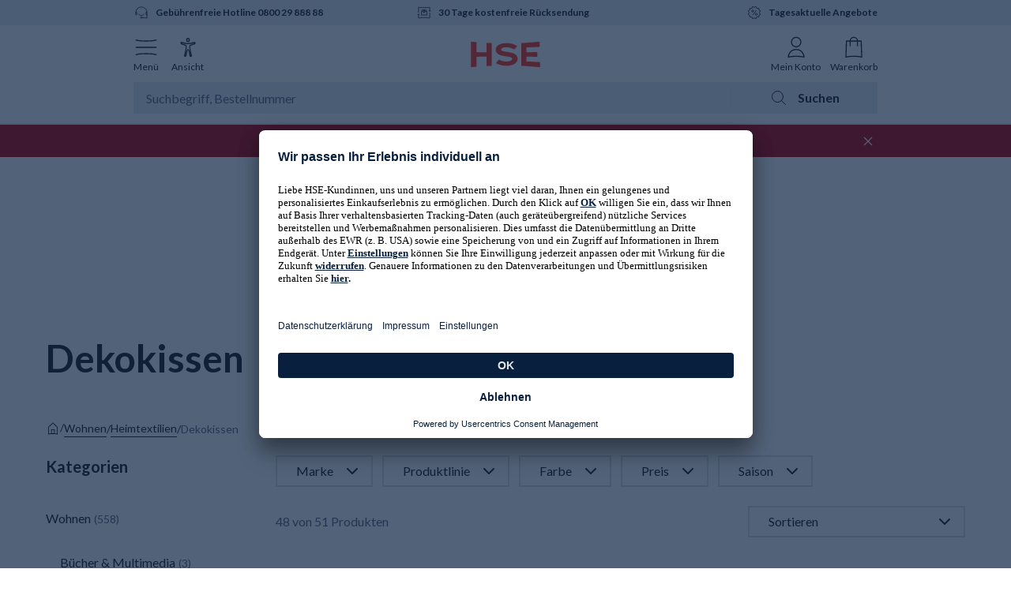

--- FILE ---
content_type: text/html; charset=utf-8
request_url: https://www.hse.de/dpl/m/category/wohnen/heimtextilien/dekokissen?user_segment=24&user_segment=39
body_size: 70686
content:
<!DOCTYPE html><html class="__variable_a575e4" lang="de-DE"><head><meta charSet="utf-8"/><meta name="viewport" content="width=device-width, initial-scale=1"/><link rel="preload" as="image" href="https://www.hse.de/dpl/cf/gxqzdlfn45nk/1JfFlBBg8oJ18qjFaAlmvo/8dc83987cf510c111a135958d3b6f1d8/woa_14994_haus_wohnen_bannermakeover_mc_20240808_categorybanner_mob_2x_Blanko.jpg?w=" imageSrcSet="" imageSizes="100vw"/><link rel="preload" as="image" href="https://www.hse.de/dpl/cf/gxqzdlfn45nk/1r5v51MZqTby5opqObYhdM/deda5a2c6d8c062b8d6964bd70b0dbc7/woa_14994_haus_wohnen_bannermakeover_mc_20240808_categorybanner_desk_2x_Blanko.jpg?w=" imageSrcSet="" imageSizes="100vw"/><link rel="stylesheet" href="/dpl/m/_next/static/css/127826762f4021f6.css" data-precedence="next"/><link rel="preload" as="script" fetchPriority="low" href="/dpl/m/_next/static/chunks/webpack-7674133c7075fd45.js"/><script src="/dpl/m/_next/static/chunks/4bd1b696-cab5654287d15ab5.js" async=""></script><script src="/dpl/m/_next/static/chunks/604-2bd95de46b660424.js" async=""></script><script src="/dpl/m/_next/static/chunks/main-app-b76d594e0b79a651.js" async=""></script><script src="/dpl/m/_next/static/chunks/app/layout-07e59b344bc955a8.js" async=""></script><script src="/dpl/m/_next/static/chunks/app/error-91d6c390c6ddf275.js" async=""></script><script src="/dpl/m/_next/static/chunks/394-c9db7d36b7fecfdb.js" async=""></script><script src="/dpl/m/_next/static/chunks/778-ef9bb9ece36615ed.js" async=""></script><script src="/dpl/m/_next/static/chunks/327-f0a401aba2aa3781.js" async=""></script><script src="/dpl/m/_next/static/chunks/58-1eeba7617ec25e21.js" async=""></script><script src="/dpl/m/_next/static/chunks/252-809fe01fe792ac5a.js" async=""></script><script src="/dpl/m/_next/static/chunks/499-3cd2d368362974a9.js" async=""></script><script src="/dpl/m/_next/static/chunks/452-1e07fcd81c507a64.js" async=""></script><script src="/dpl/m/_next/static/chunks/3-6a94803d1343076d.js" async=""></script><script src="/dpl/m/_next/static/chunks/app/category/%5B...categoryPath%5D/page-28bdf1bf375bf024.js" async=""></script><link rel="preload" href="https://app.usercentrics.eu/browser-ui/latest/loader.js" as="script"/><meta name="next-size-adjust" content=""/><title>Dekokissen günstig online kaufen | HSE</title><meta name="description" content="Hochwertige Dekokissen für ein gemütliches Zuhause ✓  Entdecken Sie unsere exklusive Kissenauswahl &gt;&gt;"/><link rel="manifest" href="https://www.hse.de/dpl/files/c/icons/manifest.json"/><meta name="robots" content="index, follow"/><link rel="canonical" href="https://www.hse.de/dpl/m/category/wohnen/heimtextilien/dekokissen"/><link rel="alternate" hrefLang="de-DE" href="https://www.hse.de/dpl/m/category/wohnen/heimtextilien/dekokissen"/><link rel="alternate" hrefLang="de-AT" href="https://www.hse.at/dpl/m/category/wohnen/heimtextilien/dekokissen"/><link rel="alternate" hrefLang="de-CH" href="https://www.hse24.ch/dpl/m/category/wohnen/heimtextilien/dekokissen"/><meta property="og:title" content="Dekokissen günstig online kaufen | HSE"/><meta property="og:description" content="Hochwertige Dekokissen für ein gemütliches Zuhause ✓  Entdecken Sie unsere exklusive Kissenauswahl &gt;&gt;"/><meta property="og:url" content="https://www.hse.de/dpl/m/category/wohnen/heimtextilien/dekokissen"/><meta property="og:site_name" content="HSE - Here Shopping Entertains"/><meta property="og:locale" content="de-DE"/><meta property="og:type" content="website"/><meta name="twitter:card" content="summary"/><meta name="twitter:title" content="Dekokissen günstig online kaufen | HSE"/><meta name="twitter:description" content="Hochwertige Dekokissen für ein gemütliches Zuhause ✓  Entdecken Sie unsere exklusive Kissenauswahl &gt;&gt;"/><link rel="icon" href="https://www.hse.de/dpl/files/c/icons/favicon.ico"/><link rel="icon" href="https://www.hse.de/dpl/files/c/icons/favicon.svg" type="image/svg+xml"/><link rel="apple-touch-icon" href="https://www.hse.de/dpl/files/c/icons/apple-touch-icon-180x180.png" sizes="180x180" type="image/png"/><meta name="sentry-trace" content="2ece2aa341cdc7a782beebdb9188c4a5-75f06a6017c89507-0"/><meta name="baggage" content="sentry-environment=production,sentry-release=ed67771562a4acca57d5a1a12be961a872a2c092,sentry-public_key=8df1b2b5dd914425a68916ced793c7d6,sentry-trace_id=2ece2aa341cdc7a782beebdb9188c4a5,sentry-sampled=false,sentry-sample_rand=0.004405387718299458,sentry-sample_rate=0"/><script src="/dpl/m/_next/static/chunks/polyfills-42372ed130431b0a.js" noModule=""></script></head><body><div hidden=""><!--$--><!--/$--></div><section><script async="" src="https://cdn.eye-able.com/configs/www.hse.de.js"></script><script async="" src="https://cdn.eye-able.com/public/js/eyeAble.js"></script><link href="https://www.hse.de/dpl/fragment/dist/web-fragment.styles.6a4367a89c9c76b.css" rel="stylesheet"/><script type="application/javascript">window.__HEADER_DATA__ = {"campaigns":[{"contentfulId":"6RuCxBNw8iTzxsfos3Hl4b","internalName":"19194-Final Sale Januar 2026 - Mit Rabatt - 13.01.2026 - 18.02.2026 - MIX","label":"-20% on top auf Fashion im Final Sale","parentLabel":"Mode","trackingId":"flyout_navigation|aktuelles_highlight","imageUrl":"https://www.hse.de/dpl/cf/gxqzdlfn45nk/6tMQfpD1S44Qv2HsS1YZvT/c8808de41e1b36dad57a05018b292bcf/mix_19194_final_sale_rabatt_mc_20260113_campaignnavi_desk_2x.jpg","targetUrl":"/dpl/m/campaign/mix-sale","textColor":"timeless-white","backgroundColor":"#e4e4e5"},{"contentfulId":"RmalYxHaCzn6EcUXa77u2","internalName":"19193-19 Jahre Judith Williams Cosmetics - KOS","label":"19 Jahre Judith Williams Cosmetics","parentLabel":"Kosmetik","trackingId":"flyout_navigation|aktuelles_highlight","imageUrl":"https://www.hse.de/dpl/cf/gxqzdlfn45nk/50hNDY15KICmYD8usDA9Gm/b5ab09a618b5c579a23f172b5dc414ae/KOS_19-4.JPG","targetUrl":"/dpl/m/campaign/kosmetik-19-jahre-judith-williams-cosmetics-26-02","textColor":"elegant-almost-black","backgroundColor":"#faf4ee"},{"contentfulId":"5eMqQiApPnOenws0PCvI6f","internalName":"18470-Diamanten und Edelsteine - SCU","label":"Im Angebot: Diamant- & Edelsteinschmuck","parentLabel":"Schmuck & Münzen","trackingId":"flyout_navigation|aktuelles_highlight","imageUrl":"https://www.hse.de/dpl/cf/gxqzdlfn45nk/FxnrVdNR80PwiJsSO36KN/50bdbbd09bf40402f63daa1bb1968096/SCDC88-1.JPG","targetUrl":"/dpl/m/campaign/schmuck-diamanten-und-edelsteine-26-01","textColor":"elegant-almost-black","backgroundColor":"#e4e4e5"},{"contentfulId":"4Jaar0aiBGFxoEBm2DHamn","internalName":"18626-Frühlings-und Osterdeko - WOA","label":"Frühlings- & Osterdekoration","parentLabel":"Haus & Wohnen","trackingId":"flyout_navigation|aktuelles_highlight","imageUrl":"https://www.hse.de/dpl/cf/gxqzdlfn45nk/ltflADvUSj6NeFkRa7lPP/4ce3dec0a4b97cf17ec390d810173f5f/woa_18626_osterdeko_mc_20260130_campaignnavi_desk_2x.jpg","targetUrl":"/dpl/m/campaign/wohnen-fruehlings-und-oster-deko-26-01","textColor":"elegant-almost-black","backgroundColor":"#f7f7f7"},{"contentfulId":"1DvcKKxlJ5k4yMRosYbky3","internalName":"18725-23 Jahre We love cooking-KOG","label":"23 Jahre We love cooking: Angebote","parentLabel":"Kochen","trackingId":"flyout_navigation|aktuelles_highlight","imageUrl":"https://www.hse.de/dpl/cf/gxqzdlfn45nk/4HhWmNbth0rHeZFXXidyQ/79449fa40f64d8ad5ccab92f2769bcbf/kog_18725_23jahre_welovecooking_mc_20251227_campaignnavi_desk_2x.jpg","targetUrl":"/dpl/m/campaign/kochen-23-jahre-we-love-cooking-25-12","textColor":"elegant-almost-black","backgroundColor":"#f7f7f7"},{"contentfulId":"QmGOHdy8sEqzzDnwaRBgY","internalName":"18866-19 Jahre Dr. Peter Hartig - GEV","label":"19 Jahre Dr. Peter Hartig: Angebote","parentLabel":"Gesund & Vital","trackingId":"flyout_navigation|aktuelles_highlight","imageUrl":"https://www.hse.de/dpl/cf/gxqzdlfn45nk/11nmUyfTiWm4XyJMKV4mb8/b58e344822ca488160404e0fd58faeed/gev_18866_dr_hartig_mc_20251228_campaignnavi_desk_2x.jpg","targetUrl":"/dpl/m/campaign/gesund-vital-19-jahre-dr-hartig-26-01","textColor":"timeless-white","backgroundColor":"#f1e8e1"},{"contentfulId":"2QBehinG5aTFCDpfDGLvV5","internalName":"3907-Outlet - MIX","label":"Outlet: letzte reduzierte Teile","parentLabel":"Angebote","trackingId":"flyout_navigation|aktuelles_highlight","imageUrl":"https://www.hse.de/dpl/cf/gxqzdlfn45nk/4GWIyIOCXa9gN8aSjlW1Ou/003ae5eef0f99d94bb8b59da4f0eb3a4/mix_3907_outlet_wo_20240324_campaignnavi_desk_2x.jpg","targetUrl":"/dpl/m/campaign/mix-outlet","textColor":"timeless-white","backgroundColor":"#e4e4e5"},{"contentfulId":"6rqQubbpjKaM0H5LzXHBEr","internalName":"Livestream-Shopping bei HSE - Banner neu RZo","label":"NEU: Livestream-Shopping bei HSE","parentLabel":"Live TV & Streams","trackingId":"flyout_navigation|aktuelles_highlight","imageUrl":"https://www.hse.de/dpl/cf/gxqzdlfn45nk/4x0Tum5uDdxF9LbSoq1yoC/9696642675972c916333d9bc0127672a/_maincampaign_desk-max_2xRZo.png","targetUrl":"/dpl/wsv/feed","textColor":"elegant-almost-black","backgroundColor":"#f7f7f7"},{"contentfulId":"RmalYxHaCzn6EcUXa77u2","internalName":"19193-19 Jahre Judith Williams Cosmetics - KOS","label":"19 Jahre Judith Williams Cosmetics","parentLabel":"Live TV & Streams","trackingId":"flyout_navigation|aktuelles_highlight","imageUrl":"https://www.hse.de/dpl/cf/gxqzdlfn45nk/50hNDY15KICmYD8usDA9Gm/b5ab09a618b5c579a23f172b5dc414ae/KOS_19-4.JPG","targetUrl":"/dpl/m/campaign/kosmetik-19-jahre-judith-williams-cosmetics-26-02","textColor":"elegant-almost-black","backgroundColor":"#faf4ee"}],"creators":[{"href":"/dpl/wsv/creators/diana-schell","name":"Diana Schell","normalizedName":"diana schell","profileImageUrl":"https://www.hse.de/dpl/files/streamer/streamer/2a8bde0d-594b-439c-a2a3-04426a933407/profile_AqBS.jpeg?impolicy=social-commerce-policy&imwidth=170","isLive":false},{"href":"/dpl/wsv/creators/marvin-kulik","name":"Marvin Kulik","normalizedName":"marvin kulik","profileImageUrl":"https://www.hse.de/dpl/files/streamer/streamer/438f3b06-e390-43fb-ae56-b8431f0185f2/profile_UMRg.jpeg?impolicy=social-commerce-policy&imwidth=170","isLive":false},{"href":"/dpl/wsv/creators/chere-alice-zimmermann","name":"Cheré Alice Zimmermann","normalizedName":"cheré alice zimmermann","profileImageUrl":"https://www.hse.de/dpl/files/streamer/streamer/18fc9e06-bfde-4e6a-a343-05dfd43ad995/profile_TMvB.jpeg?impolicy=social-commerce-policy&imwidth=170","isLive":false},{"href":"/dpl/wsv/creators/artem-oral-care","name":"artem oral care","normalizedName":"artem oral care","profileImageUrl":"https://www.hse.de/dpl/files/c/creator-management-tool/creators/profile-images/7e57c03d-cbc6-4315-a5fe-b3e418560397/149e5d3b-5703-4272-83cb-7c6165b16084.jpeg?impolicy=social-commerce-policy&imwidth=170","isLive":false}],"promotionBarCampaignTitle":"Jetzt im Final Sale: -20% extra auf Mode","voucherCode":"SALE20","shows":{"upcoming":{"total_elements":6,"total_pages":6,"shows":[{"id":"5172e043-c476-4cd8-8a2b-3c991c377325","header":"","title":"Sneak Peek: Ich zeige dir die Neuheiten – vor den TV-Shows","creator":{"id":"1570ac78-35ac-45ec-bfa4-dbe100c98e2a","name":"Steffen Jacob Schmalz","profile_image_url":"https://www.hse.de/dpl/files/streamer/streamer/1570ac78-35ac-45ec-bfa4-dbe100c98e2a/profile_RG4L.jpeg","role":"STREAMER","is_tv_creator":false,"handle":"steffen-jacob-schmalz"},"preview_image_url":"https://www.hse.de/dpl/files/streamer/streamer/1570ac78-35ac-45ec-bfa4-dbe100c98e2a/show/5172e043-c476-4cd8-8a2b-3c991c377325/preview-YZuE.jpeg","scheduled_at":"2026-01-28T15:00:00Z","is_archived":false,"categories":[{"id":"f90d8d7f-09f0-4455-a35c-e9f6050ac023","name":"Wohnen","normalized_name":"wohnen"}],"tags":[],"products":[{"base_product_no":"473166","appearances":[],"is_pds_originated":true,"status":"SELLABLE"},{"base_product_no":"473196","appearances":[],"is_pds_originated":true,"status":"SELLABLE"},{"base_product_no":"481003","variant_id":"481003001","appearances":[],"is_pds_originated":true,"status":"SELLABLE"},{"base_product_no":"481149","variant_id":"481149001","appearances":[],"is_pds_originated":true,"status":"SELLABLE"},{"base_product_no":"481775","variant_id":"481775001","appearances":[],"is_pds_originated":true,"status":"SELLABLE"}],"stats":{"views":{"total":7},"chat_messages":{"total":0},"likes":{"total":0}},"recordings":[],"playback_url":"https://5299bdbf1ce4.eu-central-1.playback.live-video.net/api/video/v1/eu-central-1.568539292384.channel.wK1fNgyfZF4k.m3u8","curtains":{"before_image_url":"https://hse.de/dpl/files/streamer/streamer/1570ac78-35ac-45ec-bfa4-dbe100c98e2a/curtain_before_Z3sm.jpeg","after_image_url":"https://hse.de/dpl/files/streamer/streamer/1570ac78-35ac-45ec-bfa4-dbe100c98e2a/curtain_after_DByF.jpeg","preview_image_url":"https://www.hse.de/dpl/files/streamer/streamer/1570ac78-35ac-45ec-bfa4-dbe100c98e2a/show/5172e043-c476-4cd8-8a2b-3c991c377325/preview-YZuE.jpeg"},"type":"IVS","preview":{"image_url":"https://www.hse.de/dpl/files/streamer/streamer/1570ac78-35ac-45ec-bfa4-dbe100c98e2a/show/5172e043-c476-4cd8-8a2b-3c991c377325/preview-YZuE.jpeg"},"is_highlighted":false,"vouchers":[],"sales_topic":"DEKO","likes_from_feed_page":0,"status":"CREATED","products_available":true}]},"live":{"total_elements":0,"total_pages":0,"shows":[]},"recorded":{"total_elements":1167,"total_pages":1167,"shows":[{"id":"19050c24-fc6b-4768-9c05-1e661807bba8","header":"","title":"ORTIE & me Haircare für Einsteiger – mit Svenja Simmons","creator":{"id":"18fc9e06-bfde-4e6a-a343-05dfd43ad995","name":"Cheré Alice Zimmermann","profile_image_url":"https://www.hse.de/dpl/files/streamer/streamer/18fc9e06-bfde-4e6a-a343-05dfd43ad995/profile_TMvB.jpeg","role":"STREAMER","is_tv_creator":false,"handle":"chere-alice-zimmermann"},"preview_image_url":"https://www.hse.de/dpl/files/streamer/streamer/18fc9e06-bfde-4e6a-a343-05dfd43ad995/show/19050c24-fc6b-4768-9c05-1e661807bba8/preview-rlDa.jpeg","scheduled_at":"2026-01-27T16:00:00Z","started_at":"2026-01-27T16:00:09Z","ended_at":"2026-01-27T17:08:17.055520Z","is_archived":false,"duration_in_seconds":4089,"categories":[{"id":"24c38a78-371f-4f33-b3c4-ebb9f8416a6c","name":"Mode","normalized_name":"mode"},{"id":"f04e4bb2-6a7b-4cbd-9f55-27f865ab8d22","name":"Kosmetik","normalized_name":"kosmetik"}],"tags":[],"products":[{"base_product_no":"480938","variant_id":"480938001","appearances":[{"started_highlighting_at":"2026-01-27T16:02:09.392896Z","ended_highlighting_at":"2026-01-27T16:14:07.4951622Z"}],"is_pds_originated":true,"status":"SELLABLE"},{"base_product_no":"466300","appearances":[],"is_pds_originated":true,"status":"SELLABLE"},{"base_product_no":"484581","appearances":[],"is_pds_originated":true,"status":"SOLDOUT"},{"base_product_no":"466362","appearances":[],"is_pds_originated":true,"status":"SELLABLE"},{"base_product_no":"475170","appearances":[],"is_pds_originated":true,"status":"SELLABLE"},{"base_product_no":"481693","variant_id":"481693001","appearances":[{"started_highlighting_at":"2026-01-27T16:53:19.6994636Z","ended_highlighting_at":"2026-01-27T16:54:57.431004Z"}],"is_pds_originated":true,"status":"SELLABLE"},{"base_product_no":"466316","appearances":[{"started_highlighting_at":"2026-01-27T16:21:52.2794058Z","ended_highlighting_at":"2026-01-27T16:32:28.969249Z"}],"is_pds_originated":true,"status":"SELLABLE"},{"base_product_no":"479888","appearances":[{"started_highlighting_at":"2026-01-27T16:32:29.7803142Z","ended_highlighting_at":"2026-01-27T16:43:03.6681304Z"}],"is_pds_originated":true,"status":"SELLABLE"},{"base_product_no":"475865","appearances":[{"started_highlighting_at":"2026-01-27T17:02:31.461446Z","ended_highlighting_at":"2026-01-27T17:08:17.0555205Z"}],"is_pds_originated":true,"status":"SELLABLE"},{"base_product_no":"480987","variant_id":"480987001","appearances":[{"started_highlighting_at":"2026-01-27T16:02:09.9337118Z","ended_highlighting_at":"2026-01-27T16:14:07.6147292Z"}],"is_pds_originated":true,"status":"SELLABLE"},{"base_product_no":"472306","appearances":[{"started_highlighting_at":"2026-01-27T16:43:10.7455246Z","ended_highlighting_at":"2026-01-27T16:53:00.2436314Z"}],"is_pds_originated":true,"status":"SELLABLE"},{"base_product_no":"466331","appearances":[{"started_highlighting_at":"2026-01-27T16:55:04.2593055Z","ended_highlighting_at":"2026-01-27T17:02:27.7148328Z"}],"is_pds_originated":true,"status":"SELLABLE"},{"base_product_no":"466314","appearances":[{"started_highlighting_at":"2026-01-27T16:02:08.8173268Z","ended_highlighting_at":"2026-01-27T16:53:19.6994636Z"},{"started_highlighting_at":"2026-01-27T16:53:23.186753Z","ended_highlighting_at":"2026-01-27T17:08:17.0555205Z"}],"is_pds_originated":true,"status":"SELLABLE"},{"base_product_no":"466322","appearances":[{"started_highlighting_at":"2026-01-27T16:14:08.7444663Z","ended_highlighting_at":"2026-01-27T16:53:19.6994636Z"},{"started_highlighting_at":"2026-01-27T16:53:24.0327964Z","ended_highlighting_at":"2026-01-27T17:08:17.0555205Z"}],"is_pds_originated":true,"status":"SELLABLE"}],"stats":{"views":{"total":555,"total_weighted":1210.9},"chat_messages":{"total":59,"total_weighted":128.7},"likes":{"total":4222,"total_weighted":9211.6}},"recordings":[{"started_at":"2026-01-27T16:00:08Z","ended_at":"2026-01-27T17:08:17Z","rewatch_url":"https://www.hse.de/dpl/files/recordings/FDXEe7X8kGwu/2026/1/27/16/0/ZTAOoOB3H7wI/media/hls/master.m3u8","duration":4089.335000000008}],"live_preview_video":"https://www.hse.de/dpl/files/recordings/FDXEe7X8kGwu/2026/1/27/16/0/ZTAOoOB3H7wI/media/live_preview.mp4","curtains":{"before_image_url":"https://www.hse.de/dpl/files/c/slc/classic/curtains/default_before_curtain.png","after_image_url":"https://www.hse.de/dpl/files/c/slc/classic/curtains/default_after_curtain.png","preview_image_url":"https://www.hse.de/dpl/files/streamer/streamer/18fc9e06-bfde-4e6a-a343-05dfd43ad995/show/19050c24-fc6b-4768-9c05-1e661807bba8/preview-rlDa.jpeg","first_frame":"https://www.hse.de/dpl/files/recordings/FDXEe7X8kGwu/2026/1/27/16/0/ZTAOoOB3H7wI/media/thumbnails/thumb0.jpg"},"type":"IVS","preview":{"image_url":"https://www.hse.de/dpl/files/streamer/streamer/18fc9e06-bfde-4e6a-a343-05dfd43ad995/show/19050c24-fc6b-4768-9c05-1e661807bba8/preview-rlDa.jpeg"},"is_highlighted":false,"time_offsets":[],"vouchers":[{"id":"d43e2e7c-f016-446c-a65a-a8cf9cc943dc","code":"STREAM20","min_value":0,"max_value":5000,"validity_start_time":"2026-01-27T16:00:00Z","validity_end_time":"2026-01-27T21:00:59Z","percentage":20,"type":"PERCENTAGE","value":20,"restrictions":[{"type":"PRODUCT","name":"Jeanshose weiter Beinverlauf","mode":"INCLUDE","group":1,"base_product_no":"480987"},{"type":"PRODUCT","name":"Oversize Pullover Waffelstrick","mode":"INCLUDE","group":1,"base_product_no":"480938"},{"type":"PRODUCT","name":"Volumizing Styling Mousse, Duo","mode":"INCLUDE","group":1,"base_product_no":"466314"},{"type":"PRODUCT","name":"457942","mode":"EXCLUDE","group":0,"base_product_no":"457942"},{"type":"PRODUCT","name":"453208","mode":"EXCLUDE","group":0,"base_product_no":"453208"},{"type":"PRODUCT","name":"453207","mode":"EXCLUDE","group":0,"base_product_no":"453207"},{"type":"PRODUCT","name":"452672","mode":"EXCLUDE","group":0,"base_product_no":"452672"},{"type":"PRODUCT","name":"390388","mode":"EXCLUDE","group":0,"base_product_no":"390388"},{"type":"PRODUCT","name":"396635","mode":"EXCLUDE","group":0,"base_product_no":"396635"},{"type":"PRODUCT","name":"379121","mode":"EXCLUDE","group":0,"base_product_no":"379121"},{"type":"PRODUCT","name":"450108","mode":"EXCLUDE","group":0,"base_product_no":"450108"},{"type":"PRODUCT","name":"406220","mode":"EXCLUDE","group":0,"base_product_no":"406220"},{"type":"PRODUCT","name":"379741","mode":"EXCLUDE","group":0,"base_product_no":"379741"},{"type":"PRODUCT","name":"445519","mode":"EXCLUDE","group":0,"base_product_no":"445519"},{"type":"PRODUCT","name":"458040","mode":"EXCLUDE","group":0,"base_product_no":"458040"},{"type":"PRODUCT","name":"455058","mode":"EXCLUDE","group":0,"base_product_no":"455058"},{"type":"PRODUCT","name":"470796","mode":"EXCLUDE","group":0,"base_product_no":"470796"},{"type":"PRODUCT","name":"475413","mode":"EXCLUDE","group":0,"base_product_no":"475413"},{"type":"PRODUCT","name":"475402","mode":"EXCLUDE","group":0,"base_product_no":"475402"},{"type":"PRODUCT","name":"475393","mode":"EXCLUDE","group":0,"base_product_no":"475393"},{"type":"PRODUCT","name":"475380","mode":"EXCLUDE","group":0,"base_product_no":"475380"},{"type":"PRODUCT","name":"458936","mode":"EXCLUDE","group":0,"base_product_no":"458936"},{"type":"PRODUCT","name":"440522","mode":"EXCLUDE","group":0,"base_product_no":"440522"},{"type":"PRODUCT","name":"478025","mode":"EXCLUDE","group":0,"base_product_no":"478025"},{"type":"PRODUCT","name":"478036","mode":"EXCLUDE","group":0,"base_product_no":"478036"}],"is_active":true}],"sales_topic":"Studio Stream","likes_from_feed_page":0,"status":"CREATED","products_available":true}]}},"liveTv":{"id":614648,"title":"N. Sautter Nahrung bewusst ergänzen","channel":"HSE24","date_time":"2026-01-28T04:00:00","presenters":[{"salutation":"Frau","first_name":"Nicola","last_name":"Sautter","role":"EXP"}],"displayed_products_total":22,"is_on_air":true}}</script><header class="_w-full _bg-white _text-dark _antialiased" data-s="_e132"><div class="_mx-auto _w-full sm:_max-w-[718px] md:_max-w-[942px] lg:_max-w-[1160px] _hidden _items-center _border-b-2 _border-lightgrey-light _px-16 _py-16 sm:_py-16" data-s="_66e0"><div class="_flex _w-full _justify-center"><a aria-label="Zur Startseite" href="/" rel="noopener noreferrer"><svg data-name="LOGO" viewBox="0 0 101 40" xmlns="http://www.w3.org/2000/svg" class="_w-67 _select-none _text-brand-orange sm:_w-[101px]"><path d="M99 30.8V38c-2.646-.246-19.062-1.66-26.387-2.036V4.037c7.31-.403 21.083-1.554 25.882-1.993v7.183c-6.126.321-12.355.64-18.551.906v6.783c5.045-.062 10.087-.124 15.126-.217v6.608c-5.038-.093-10.081-.156-15.126-.217v6.777c6.366.274 12.768.603 19.056.933zm-31.49-4.616c0-7.444-8.488-8.917-14.404-9.623-2.513-.3-8.865-1.244-8.865-3.436 0-1.774 2.32-3.245 7.371-3.245 3.935 0 7.28.901 10.325 2.802.428.266.985.179 1.311-.205l3.594-4.227c-4.429-3.121-9.649-4.24-14.745-4.24-8.776 0-15.414 3.24-15.414 9.241 0 6.749 7.675 8.353 12.498 9.094 4.505.692 10.765.957 10.765 3.882 0 2.673-5.017 3.892-8.718 3.892-2.755 0-5.5-.63-9.485-2.528a1.016 1.016 0 00-1.21.26l-3.69 4.34c5.123 2.855 11.05 3.796 14.553 3.796 8.145 0 16.115-3 16.115-9.803zm-43.76-9.241c-4.687-.052-9.37-.105-14.051-.185V2.704A482.59 482.59 0 012 2v36c2.565-.258 5.131-.488 7.698-.704V23.242c4.682-.08 9.365-.132 14.051-.184v13.258c2.443-.135 4.887-.255 7.33-.353V4.037a485.736 485.736 0 01-7.33-.353v13.259z" fill="currentColor"></path></svg></a></div></div><div class="_mx-auto _w-full sm:_max-w-[718px] md:_max-w-[942px] lg:_max-w-[1160px] _hidden _items-center _border-b-2 _border-lightgrey-light _px-16 _py-16 sm:_py-16" data-s="_a8f3"><div class="_flex _flex-wrap"><a aria-label="Zur Startseite" class="_absolute _left-1/2 _w-auto _flex-1 _-translate-x-1/2" href="/" id="homepage-logo-link" rel="noopener noreferrer"><svg data-name="LOGO" viewBox="0 0 101 40" xmlns="http://www.w3.org/2000/svg" class="_w-67 _select-none _text-brand-orange sm:_w-[101px]"><path d="M99 30.8V38c-2.646-.246-19.062-1.66-26.387-2.036V4.037c7.31-.403 21.083-1.554 25.882-1.993v7.183c-6.126.321-12.355.64-18.551.906v6.783c5.045-.062 10.087-.124 15.126-.217v6.608c-5.038-.093-10.081-.156-15.126-.217v6.777c6.366.274 12.768.603 19.056.933zm-31.49-4.616c0-7.444-8.488-8.917-14.404-9.623-2.513-.3-8.865-1.244-8.865-3.436 0-1.774 2.32-3.245 7.371-3.245 3.935 0 7.28.901 10.325 2.802.428.266.985.179 1.311-.205l3.594-4.227c-4.429-3.121-9.649-4.24-14.745-4.24-8.776 0-15.414 3.24-15.414 9.241 0 6.749 7.675 8.353 12.498 9.094 4.505.692 10.765.957 10.765 3.882 0 2.673-5.017 3.892-8.718 3.892-2.755 0-5.5-.63-9.485-2.528a1.016 1.016 0 00-1.21.26l-3.69 4.34c5.123 2.855 11.05 3.796 14.553 3.796 8.145 0 16.115-3 16.115-9.803zm-43.76-9.241c-4.687-.052-9.37-.105-14.051-.185V2.704A482.59 482.59 0 012 2v36c2.565-.258 5.131-.488 7.698-.704V23.242c4.682-.08 9.365-.132 14.051-.184v13.258c2.443-.135 4.887-.255 7.33-.353V4.037a485.736 485.736 0 01-7.33-.353v13.259z" fill="currentColor"></path></svg></a><div class="_ml-auto _flex _w-auto _flex-initial _items-center"><svg class="_mr-4 _w-24 _select-none sm:_mr-8 sm:_w-40" viewBox="0 0 48 48" xmlns="http://www.w3.org/2000/svg"><g fill="none" fill-rule="evenodd"><path d="M38.704 4.51a.95.95 0 011.24.79l.007.113-.001 22.333c0 6.035-4.965 11.23-14.693 15.726l-.865.393a.95.95 0 01-.657.047l-.127-.047-.865-.393c-9.569-4.423-14.529-9.52-14.689-15.43l-.004-.296-.001-22.333a.95.95 0 011.247-.903c1.123.371 2.691.69 4.566.94l.438.057.846.1.436.045.895.085.46.04.467.036.954.066.98.055.5.024.504.021 1.283.041 1.31.024L24 6.05l1.065-.006 1.31-.024 1.283-.04.504-.022.5-.024 1.22-.07 1.18-.088.46-.039.896-.085.436-.046.846-.099c2.069-.258 3.795-.598 5.004-.997zm-.653 2.157l-.223.055c-1.736.41-3.985.731-6.542.943l-.553.043-1.06.073a88.014 88.014 0 01-3.112.135l-.806.018-1.166.014h-1.178l-1.166-.014a92.358 92.358 0 01-3.158-.11l-.76-.043-1.06-.073c-2.6-.195-4.907-.503-6.715-.9l-.38-.086-.224-.055.002 21.079c0 5.028 4.316 9.626 13.13 13.786l.46.215.46.21.46-.21c8.815-4.074 13.282-8.57 13.575-13.483l.011-.259.004-.26.001-21.078z" fill="currentColor"></path><path d="M32.257 17.331a1 1 0 011.565 1.239l-.079.099-9.895 11a1 1 0 01-1.256.19l-.099-.068-6.104-4.714a.999.999 0 011.118-1.653l.104.07 5.37 4.148 9.276-10.31z" fill="#3E7F24"></path></g></svg><span class="_text-12 _font-bold sm:_text-16">Sicher bestellen</span></div></div></div><div class="_border-b-2 _border-lightgrey-light" data-s="_8d60"><div class="_bg-lightgrey-light _text-12 _font-bold _leading-18"><div class="_mx-auto _w-full sm:_max-w-[718px] md:_max-w-[942px] lg:_max-w-[1160px] _relative _h-32"><a class="_absolute _flex _items-center _h-full _transition-opacity _duration-300 _opacity-0 _top-0 _w-full _justify-center sm:_w-1/2 sm:_left-[50%] sm:_justify-end md:_w-1/3 md:_left-0 md:_justify-start sm:_pointer-events-none sm:_cursor-default" data-s="_6d18" data-text="Gebührenfreie Hotline" href="tel:+49-800-29-888-88" id="fixed_prehead_left" title="Wir helfen gern telefonisch oder per E-Mail bei allen Fragen zu Bestellungen oder unseren Produkten."><svg fill="none" height="20" stroke="currentColor" stroke-width="2" viewBox="0 0 48 48" width="20" xmlns="http://www.w3.org/2000/svg" class="_mr-8 _w-20"><path d="M16 28s2 5 8 5 8-5 8-5"></path><circle cx="24" cy="39" r="2"></circle><rect height="9" rx="1.5" width="3" x="7" y="22"></rect><rect height="9" rx="1.5" width="3" x="38" y="22"></rect><path d="M41 24c0-9.389-7.611-17-17-17S7 14.611 7 24"></path><path d="M41 29v11.5l-7-1-8-.5"></path></svg>Gebührenfreie Hotline 0800 29 888 88</a><a class="_absolute _flex _items-center _h-full _transition-opacity _duration-300 _opacity-0 _top-0 _w-full _justify-center sm:_w-1/2 sm:_justify-start md:_w-1/3 md:_left-[33%] md:_justify-center" data-s="_6d18" data-text="Tage kostenfreie Rücksendung" href="/dpl/c/service/storno-ruecknahme" id="fixed_prehead_center" title="Falls Ihnen die bestellte Ware einmal nicht zusagen sollte, ist die Rückgabe innerhalb von 30 Tagen ganz einfach."><svg fill="none" height="20" stroke="currentColor" stroke-width="2" viewBox="0 0 48 48" width="20" xmlns="http://www.w3.org/2000/svg" class="_mr-8 _w-20"><path d="m4 31 3-3m0 0 3 3m-3-3v12.5S13 39 24 39s17 1.5 17 1.5V24"></path><path d="m44 17-3 3m0 0-3-3m3 3V7.5S35 9 24 9 7 7.5 7 7.5V24"></path><path d="M32 20v12s-3-1-8-1-8 1-8 1V20l2-4s2 .5 6 .5 6-.5 6-.5l2 4Z"></path><path d="m26 24-2-1-2 1v-4l.5-4h3l.5 4v4Z"></path><path d="M27 20h4M17 20h4M23 19h2"></path></svg>30 Tage kostenfreie Rücksendung</a><a class="_absolute _flex _items-center _h-full _transition-opacity _duration-300 _opacity-0 _top-0 _w-full _justify-center sm:_w-1/2 sm:_justify-start md:_w-1/3 md:_right-0 md:_justify-end" data-s="_6d18" data-text="Tagesaktuelle Angebote" href="/dpl/c/top-angebote" id="fixed_prehead_right" title="Entdecken Sie unsere täglich wechselnde Angebote – hier bekommen Sie Ihr Wunschprodukt garantiert zum besten Preis"><svg fill="none" height="20" stroke="currentColor" stroke-width="2" viewBox="0 0 48 48" width="20" xmlns="http://www.w3.org/2000/svg" class="_mr-8 _w-20"><path d="M19 32L30 17"></path><circle cx="19" cy="19" r="3"></circle><circle cx="30" cy="29" r="3"></circle><path d="M29 5L24 8L19 5L17 11H10V16L5 19L9 24L5 29L10 32V37H17L19 43L24 40L29 43L31 37H38V32L43 29L39 24L43 19L38 16V11H31L29 5Z"></path></svg>Tagesaktuelle Angebote</a></div></div><div class="_mx-auto _w-full sm:_max-w-[718px] md:_max-w-[942px] lg:_max-w-[1160px] _px-16 _pt-12 sm:_px-0 sm:_pt-12"><div class="_relative _flex _w-full _items-center _justify-between _text-10 _leading-12 sm:_text-12 sm:_leading-18"><div class="_flex"><div class="_mr-4 _flex _w-auto _cursor-pointer _flex-col _items-center md:_mr-16 lg:_hidden" data-s="_c4ee" id="navigation_menu"><svg fill="none" height="48" viewBox="0 0 48 48" width="48" xmlns="http://www.w3.org/2000/svg" class="_pointer-events-none _h-auto _w-24 _cursor-pointer sm:_w-32"><path d="M5 23a1 1 0 100 2v-2zm38 2a1 1 0 100-2v2zM5 25h38v-2H5v2z" fill="currentColor"></path><path d="M5 38s5.5-2 19-2 19 2 19 2M43 10s-5.5 2-19 2-19-2-19-2" stroke="currentColor" stroke-linejoin="round" stroke-width="2"></path><circle cx="5" cy="10" fill="currentColor" r="1"></circle><circle cx="43" cy="10" fill="currentColor" r="1"></circle><circle cx="43" cy="38" fill="currentColor" r="1"></circle><circle cx="5" cy="38" fill="currentColor" r="1"></circle></svg><p class="_pointer-events-none">Menü</p></div><div class="eyeAble_customToolOpenerClass _relative _flex _cursor-pointer _flex-col _items-center" data-s="_a7e4" id="accessibility"><svg fill="none" viewBox="0 0 48 48" xmlns="http://www.w3.org/2000/svg" class="_pointer-events-none _h-auto _w-24 sm:_w-32"><path d="M24 17c-5 0-11.5-2.5-12.5-2.5s-1 2-.5 2.5c0 0 7 2.5 9 3.5S17.5 40 17.5 40s0 1 1 1 1.5-.5 1.5-.5S22 28 24 28s4 12.5 4 12.5.5.5 1.5.5 1-1 1-1S26 21.5 28 20.5s9-3.5 9-3.5c.5-.5.5-2.5-.5-2.5S29 17 24 17ZM26.5 10c0 1.657-1.12 3-2.5 3s-2.5-1.343-2.5-3 1.12-3 2.5-3 2.5 1.343 2.5 3Z" stroke="currentColor" stroke-linejoin="round" stroke-width="2"></path></svg><span class="_pointer-events-none _text-10 _leading-12 sm:_text-12 sm:_leading-18">Ansicht</span></div></div><div class="_absolute _bottom-0 _left-1/2 _top-0 _flex _w-auto _-translate-x-1/2 _items-center _justify-center"><a aria-label="Zur Startseite" href="/"><svg data-name="LOGO" viewBox="0 0 101 40" xmlns="http://www.w3.org/2000/svg" class="_h-[22px] _w-auto _text-brand-orange sm:_h-[36px]"><path d="M99 30.8V38c-2.646-.246-19.062-1.66-26.387-2.036V4.037c7.31-.403 21.083-1.554 25.882-1.993v7.183c-6.126.321-12.355.64-18.551.906v6.783c5.045-.062 10.087-.124 15.126-.217v6.608c-5.038-.093-10.081-.156-15.126-.217v6.777c6.366.274 12.768.603 19.056.933zm-31.49-4.616c0-7.444-8.488-8.917-14.404-9.623-2.513-.3-8.865-1.244-8.865-3.436 0-1.774 2.32-3.245 7.371-3.245 3.935 0 7.28.901 10.325 2.802.428.266.985.179 1.311-.205l3.594-4.227c-4.429-3.121-9.649-4.24-14.745-4.24-8.776 0-15.414 3.24-15.414 9.241 0 6.749 7.675 8.353 12.498 9.094 4.505.692 10.765.957 10.765 3.882 0 2.673-5.017 3.892-8.718 3.892-2.755 0-5.5-.63-9.485-2.528a1.016 1.016 0 00-1.21.26l-3.69 4.34c5.123 2.855 11.05 3.796 14.553 3.796 8.145 0 16.115-3 16.115-9.803zm-43.76-9.241c-4.687-.052-9.37-.105-14.051-.185V2.704A482.59 482.59 0 012 2v36c2.565-.258 5.131-.488 7.698-.704V23.242c4.682-.08 9.365-.132 14.051-.184v13.258c2.443-.135 4.887-.255 7.33-.353V4.037a485.736 485.736 0 01-7.33-.353v13.259z" fill="currentColor"></path></svg></a></div><div class="_flex _w-auto _items-center _justify-center _text-10 _leading-12 sm:_text-12 sm:_leading-18"><div class="_relative _flex _flex-row" data-s="_d728"><a class="_mr-4 _flex _w-auto _flex-col _items-center _transition-opacity _duration-1000 sm:_mr-12" data-s="_f7e4" href="/dpl/av/login" id="login"><svg fill="none" height="48" viewBox="0 0 48 48" width="48" xmlns="http://www.w3.org/2000/svg" class="_pointer-events-none _h-auto _w-24 _cursor-pointer sm:_w-32"><path d="M24 41c-9.5 0-15 1.5-15 1.5S10 28 24 28s15 14.5 15 14.5S33.5 41 24 41z" stroke="currentColor" stroke-linejoin="round" stroke-width="2"></path><circle cx="24" cy="14" r="9" stroke="currentColor" stroke-width="2"></circle></svg><span class="_pointer-events-none _text-10 _leading-12 sm:_text-12 sm:_leading-18">Mein Konto</span><span class="_pointer-events-none _absolute _right-[6px] _top-[6px] _flex _h-[18px] _w-[18px] _items-center _justify-center _rounded-full _bg-winning-green _text-14 _font-bold _text-white _opacity-0 _transition-all _duration-300 sm:_right-[17px] sm:_top-12" data-s="_e30d"><svg fill="none" height="18" viewBox="0 0 18 18" width="18" xmlns="http://www.w3.org/2000/svg" class="_h-[18px] _w-[18px] _rounded-full"><path d="M7.038 12.065l-.03-.037-2.186-2.185a.461.461 0 01-.053-.588l.053-.064a.461.461 0 01.588-.053l.064.053 1.893 1.893 5.152-5.152a.46.46 0 11.652.652l-5.444 5.444-.03.037a.46.46 0 01-.287.133h-.085a.46.46 0 01-.287-.133z" fill="currentColor"></path></svg></span></a></div><a class="_relative _flex _w-auto _flex-col _items-center" data-s="_e12d" href="/dpl/cv"><svg class="_pointer-events-none _h-auto _w-24 _cursor-pointer sm:_w-32" viewBox="0 0 48 48" xmlns="http://www.w3.org/2000/svg"><g fill="none" fill-rule="evenodd" stroke="currentColor" stroke-linecap="round" stroke-linejoin="round" stroke-width="2"><path d="M17 21v-9a7 7 0 017-7h0a7 7 0 017 7v9"></path><path d="M38 12l.988 30.583c-1.122-.369-2.667-.691-4.521-.947l-.814-.106-.42-.05-.866-.092c-.147-.015-.296-.03-.446-.043l-.914-.08-.47-.035-.958-.065c-.324-.02-.652-.038-.985-.054l-1.01-.044a83.71 83.71 0 00-1.033-.033l-1.053-.023a94.674 94.674 0 00-1.072-.01L24 41c-.36 0-.718.002-1.073.006l-1.054.017h0l-1.036.029h0l-1.013.04-.498.023-.978.055-.478.031-.937.07h0l-.908.079-.441.043-.86.093h0l-.824.1-.4.054-.769.114h0l-.73.12c-1.182.209-2.192.447-2.988.709L10 12h28z"></path></g></svg><span class="_pointer-events-none _text-10 _leading-12 sm:_text-12 sm:_leading-18">Warenkorb</span><span class="_pointer-events-none _absolute _top-[6px] _flex _h-[18px] _w-[18px] _items-center _justify-center _rounded-full _bg-brand-orange _text-12 _font-bold _leading-[15px] _text-white _opacity-0 _transition-all _duration-300 sm:_top-12 _right-2" data-s="_d721"></span></a></div></div></div><div class="_mx-auto _w-full sm:_max-w-[718px] md:_max-w-[942px] lg:_max-w-[1160px] _pt-16 _transition-transform _duration-200 sm:_px-0 sm:_pt-0" data-s="_b288"><div class="_relative _mb-12 _w-full sm:_mt-4 lg:_mt-12"><div class="_invisible _fixed _bottom-0 _left-0 _right-0 _top-0 _z-20 _hidden _bg-black/[.4] _opacity-0 _transition-all _duration-200 sm:_block" data-s="_790d"></div><div class="_invisible _absolute _-bottom-12 _-left-12 _-right-12 _-top-12 _z-20 _hidden _bg-white _opacity-0 sm:_block" data-s="_86b5"></div><div><button aria-label="Suchleiste schließen" class="_invisible _h-40 _w-40 _bg-transparent" data-s="_34g2" type="button"><svg viewBox="0 0 48 48" xmlns="http://www.w3.org/2000/svg" class="_h-24 _w-24 _rotate-180"><path d="M18 12l12 12-12 12" fill="none" stroke="currentColor" stroke-linecap="round" stroke-linejoin="round" stroke-width="4"></path></svg></button><form action="/dpl/m/search" class="_absolute _left-0 _right-0 _z-20 _flex _h-40 _-translate-y-full _items-center _bg-lightgrey-light _py-0 sm:_left-0" data-s="_a519" method="get" role="search"><input aria-label="Suchbegriff oder Bestellnummer" autoComplete="off" class="_h-full _min-w-[20px] _flex-grow _appearance-none _bg-transparent _px-16 _text-16 _text-dark _outline-none placeholder:_text-iron" data-s="_f50f" name="query" placeholder="Suchbegriff, Bestellnummer" type="search"/><input aria-hidden="true" data-s="_f28f" name="st" tabindex="-1" type="hidden"/><button aria-label="Suchbegriff löschen" class="_mr-12 _hidden _cursor-pointer _select-none" data-s="_24ae" type="button"><svg fill="none" stroke="currentColor" viewBox="0 0 48 48" xmlns="http://www.w3.org/2000/svg" class="_h-full _w-24 _p-4"><path d="M10 10l28 28m0-28L10 38" stroke-linecap="round" stroke-width="4"></path></svg></button><span class="_h-24 _w-2 _bg-lightgrey"></span><button aria-labelledby="search-submit-button-label" class="_flex _h-full _cursor-pointer _items-center _bg-transparent _px-12 sm:_px-48 lg:_px-60" data-s="_48d9" data-test-id="search-button"><svg class="_h-auto _w-24" viewBox="0 0 48 48" xmlns="http://www.w3.org/2000/svg"><g fill="none" fill-rule="evenodd" stroke="currentColor" stroke-linecap="round" stroke-linejoin="round" stroke-width="2"><circle cx="21" cy="21" r="14"></circle><path d="M31 31l10 10"></path></g></svg><span class="_ml-4 _font-bold sm:_ml-12 sm:_inline" data-s="_jh24" id="search-submit-button-label">Suchen</span></button></form></div><div class="_absolute _-left-12 _-right-12 _z-[110] _hidden _bg-white sm:_shadow" data-s="_9ac4"><ul data-s="_4d3c"></ul><ul data-s="_f2b"><li class="_mb-4 _ml-16 _mt-16 _flex _items-center _gap-8 _leading-24"><span class="_text-16 _font-bold">Beliebte Creator</span></li><li class="_cursor-pointer _leading-24 _transition-colors _duration-150 sm:hover:_bg-lightgrey-light"><a class="_flex _items-center _gap-8 _px-16 _py-8" data-text="Diana Schell" href="/dpl/wsv/creators/diana-schell" id="creator|Diana Schell"><img alt="Diana Schell" class="_h-40 _w-40 _rounded-full _object-cover" src="https://www.hse.de/dpl/files/streamer/streamer/2a8bde0d-594b-439c-a2a3-04426a933407/profile_AqBS.jpeg?impolicy=social-commerce-policy&amp;imwidth=170"/><div class="_flex _flex-col"><span class="_-mb-[3px]">Diana Schell</span><span class="_text-12 _leading-18 _text-iron">Creator</span></div></a></li><li class="_cursor-pointer _leading-24 _transition-colors _duration-150 sm:hover:_bg-lightgrey-light"><a class="_flex _items-center _gap-8 _px-16 _py-8" data-text="Marvin Kulik" href="/dpl/wsv/creators/marvin-kulik" id="creator|Marvin Kulik"><img alt="Marvin Kulik" class="_h-40 _w-40 _rounded-full _object-cover" src="https://www.hse.de/dpl/files/streamer/streamer/438f3b06-e390-43fb-ae56-b8431f0185f2/profile_UMRg.jpeg?impolicy=social-commerce-policy&amp;imwidth=170"/><div class="_flex _flex-col"><span class="_-mb-[3px]">Marvin Kulik</span><span class="_text-12 _leading-18 _text-iron">Creator</span></div></a></li><li class="_cursor-pointer _leading-24 _transition-colors _duration-150 sm:hover:_bg-lightgrey-light"><a class="_flex _items-center _gap-8 _px-16 _py-8" data-text="Cheré Alice Zimmermann" href="/dpl/wsv/creators/chere-alice-zimmermann" id="creator|Cheré Alice Zimmermann"><img alt="Cheré Alice Zimmermann" class="_h-40 _w-40 _rounded-full _object-cover" src="https://www.hse.de/dpl/files/streamer/streamer/18fc9e06-bfde-4e6a-a343-05dfd43ad995/profile_TMvB.jpeg?impolicy=social-commerce-policy&amp;imwidth=170"/><div class="_flex _flex-col"><span class="_-mb-[3px]">Cheré Alice Zimmermann</span><span class="_text-12 _leading-18 _text-iron">Creator</span></div></a></li><li class="_cursor-pointer _leading-24 _transition-colors _duration-150 sm:hover:_bg-lightgrey-light"><a class="_flex _items-center _gap-8 _px-16 _py-8" data-text="artem oral care" href="/dpl/wsv/creators/artem-oral-care" id="creator|artem oral care"><img alt="artem oral care" class="_h-40 _w-40 _rounded-full _object-cover" src="https://www.hse.de/dpl/files/c/creator-management-tool/creators/profile-images/7e57c03d-cbc6-4315-a5fe-b3e418560397/149e5d3b-5703-4272-83cb-7c6165b16084.jpeg?impolicy=social-commerce-policy&amp;imwidth=170"/><div class="_flex _flex-col"><span class="_-mb-[3px]">artem oral care</span><span class="_text-12 _leading-18 _text-iron">Creator</span></div></a></li><li class="_mb-16 _ml-16 _mt-8 _leading-24"><a class="_flex _items-center _gap-8" href="/dpl/wsv/creators"><span class="_border-b _text-16">Weitere Creator ansehen</span><span><svg viewBox="0 0 48 48" xmlns="http://www.w3.org/2000/svg" class="_h-20 _w-20"><path d="M4 24h40m0 0L30 10m14 14L30 38" fill="none" stroke="currentColor" stroke-linecap="round" stroke-width="4"></path></svg></span></a></li></ul></div><template data-s="_332c"><li class="_leading-24 _transition-colors _duration-150 sm:hover:_bg-lightgrey-light" data-s="_8c0e"><a class="_flex _flex-col _px-16 _py-8" data-s="_8a02"><div data-s="_53a1"></div></a></li></template><template data-s="_333c"><li class="_cursor-pointer _leading-24 _transition-colors _duration-150 sm:hover:_bg-lightgrey-light" data-s="_6d9c"><a class="_flex _items-center _gap-8 _px-16 _py-8" href="#"><div class="_h-[50] _w-40"><img alt="some-alt" class="_h-full _w-full _object-contain"/></div><div class="_flex _flex-col"><span class="_-mb-[3px] _text-12 _text-iron" data-s="_uz4g"></span><span class="_leading-[1]" data-s="_3345"></span><span class="_text-12 _leading-18 _text-iron" data-s="_336c"></span></div></a></li></template><template data-s="_234j"><li class="_cursor-pointer _leading-24 _transition-colors _duration-150 sm:hover:_bg-lightgrey-light" data-s="_84ww"><a class="_flex _items-center _gap-8 _px-16 _py-8" href="#"><div class="_h-40 _w-40"><img alt="some-alt" class="_h-full _w-full _rounded-full _object-cover"/></div><div class="_flex _flex-col"><span class="_-mb-[3px]" data-s="_jk22"></span><span class="_text-12 _leading-18 _text-iron">Creator</span></div></a></li></template></div></div><div class="_mx-auto _w-full sm:_max-w-[718px] md:_max-w-[942px] lg:_max-w-[1160px] _relative _leading-24"><nav class="_hidden lg:_block" data-s="_6c20"><ul class="_-mb-2 _flex _items-center _justify-between"><div class="_pb-8"><li class="_ml-0" data-s="_c46f"><a class="_cursor-pointer _pb-8 _pr-16" data-s="_e27f" href="/dpl/m/category/mode" id="main_navigation|mode"><span class="_border-b-2 _border-transparent _transition-colors _duration-150 _pb-2" data-s="_a16d">Mode</span></a><div class="_invisible _absolute _left-0 _z-20 _-ml-48 _mt-[6px] _flex _w-[calc(100%+6rem)] _flex-wrap _overflow-hidden _bg-white _text-dark _opacity-0 _shadow-[0_11px_17px_0_rgba(0,0,0,0.23)]" data-s="_83a1"><div class="_relative _flex _max-h-full _min-h-[31.75rem] _w-auto _flex-1 _flex-col _bg-lightgrey-light _px-48 _py-32"><img alt="" class="_absolute _right-0 _top-0 _h-full _max-w-none _object-cover" height="504" loading="lazy" src="https://www.hse.de/dpl/cf/gxqzdlfn45nk/44EPUSQHGsQqPZY9CxdkPq/095e31f8ae9c7a616461b2408f95c374/mod_14994_modewinter_bannermakeover_mc_20240801_navigationlayer_desk_2x.jpg?impolicy=content-view-policy&amp;imwidth=640" width="640"/><span class="_relative _mb-16 _font-bold">Top Kategorien</span><ul class="_relative _-mt-8"><li><a class="_block _py-8 _pr-24" href="/dpl/m/category/mode/shirts-tops" id="desktop|flyout_navigation|shirts_tops"><span>Shirts &amp; Tops</span></a></li><li><a class="_block _py-8 _pr-24" href="/dpl/m/category/mode/strickware" id="desktop|flyout_navigation|strickware"><span>Strickware</span></a></li><li><a class="_block _py-8 _pr-24" href="/dpl/m/category/mode/hosen" id="desktop|flyout_navigation|hosen"><span>Hosen</span></a></li><li><a class="_block _py-8 _pr-24" href="/dpl/m/category/mode/blusen-tuniken" id="desktop|flyout_navigation|blusen_tuniken"><span>Blusen &amp; Tuniken</span></a></li><li><a class="_block _py-8 _pr-24" href="/dpl/m/category/mode/jacken-maentel" id="desktop|flyout_navigation|jacken_maentel"><span>Jacken &amp; Mäntel</span></a></li><li><a class="_block _py-8 _pr-24" href="/dpl/m/category/mode/schuhe" id="desktop|flyout_navigation|schuhe"><span>Schuhe</span></a></li><li><a class="_block _py-8 _pr-24" href="/dpl/m/campaign/sale-mode" id="desktop|flyout_navigation|sale"><span>SALE</span></a></li><li><a class="_block _py-8 _pr-24" href="/dpl/m/category/mode" id="desktop|flyout_navigation|alle_kategorien"><span>Alle Kategorien</span></a></li></ul><a class="_relative _mt-auto _flex _items-center _py-8" href="/dpl/c/shop/mode"><span class="_inline-block _border-b _leading-24">Mode entdecken</span><svg viewBox="0 0 48 48" xmlns="http://www.w3.org/2000/svg" class="_h-20 _w-20 _translate-x-8"><path d="M4 24h40m0 0L30 10m14 14L30 38" fill="none" stroke="currentColor" stroke-linecap="round" stroke-width="4"></path></svg></a></div><div class="_relative _flex _w-auto _flex-1 _flex-col _px-48 _py-32"><span class="_mb-8 _font-bold">Top Marken</span><ul class="_columns-2"><li><a class="_block _py-8" href="/dpl/m/brand/thom-by-thomas-rath/mode" id="desktop|flyout_navigation|thom_by_thomas_rath">THOM by Thomas Rath</a></li><li><a class="_block _py-8" href="/dpl/m/brand/helena-vera/mode" id="desktop|flyout_navigation|helena_vera">Helena Vera</a></li><li><a class="_block _py-8" href="/dpl/m/brand/judith-williams/mode" id="desktop|flyout_navigation|judith_williams">Judith Williams</a></li><li><a class="_block _py-8" href="/dpl/m/brand/pfeffinger/mode" id="desktop|flyout_navigation|pfeffinger">Pfeffinger</a></li><li><a class="_block _py-8" href="/dpl/m/brand/caprice/mode" id="desktop|flyout_navigation|caprice">Caprice</a></li><li><a class="_block _py-8" href="/dpl/m/brand/be-gold/mode" id="desktop|flyout_navigation|be_gold">BE GOLD</a></li></ul><a class="_relative _flex _items-center _py-8" href="/dpl/c/brands/mode"><span class="_inline-block _border-b _leading-24">Marken entdecken</span><svg viewBox="0 0 48 48" xmlns="http://www.w3.org/2000/svg" class="_h-20 _w-20 _translate-x-8"><path d="M4 24h40m0 0L30 10m14 14L30 38" fill="none" stroke="currentColor" stroke-linecap="round" stroke-width="4"></path></svg></a><div class="_mt-auto"><span class="_mb-8 _mt-auto _inline-block _font-bold">Aktuelles Highlight</span><a class="_relative _flex _h-[10.5rem] _flex-col _justify-center _bg-lightgrey-light _bg-cover _px-24 _text-white" data-id="6RuCxBNw8iTzxsfos3Hl4b" data-s="_7d7e" href="/dpl/m/campaign/mix-sale" id="flyout_navigation|aktuelles_highlight" style="background-color:#e4e4e5"><img alt="-20% on top auf Fashion im Final Sale" class="_absolute _inset-0 _h-full _w-full _max-w-none" loading="lazy" src="https://www.hse.de/dpl/cf/gxqzdlfn45nk/6tMQfpD1S44Qv2HsS1YZvT/c8808de41e1b36dad57a05018b292bcf/mix_19194_final_sale_rabatt_mc_20260113_campaignnavi_desk_2x.jpg"/><span class="_relative _w-1/2 _text-24 _font-bold _leading-28">-20% on top auf Fashion im Final Sale</span><div class="_relative _flex _items-center _py-8"><span class="_inline-block _border-b _leading-24">Jetzt ansehen</span><svg viewBox="0 0 48 48" xmlns="http://www.w3.org/2000/svg" class="_h-20 _w-20 _translate-x-8"><path d="M4 24h40m0 0L30 10m14 14L30 38" fill="none" stroke="currentColor" stroke-linecap="round" stroke-width="4"></path></svg></div></a></div></div></div></li></div><div class="_pb-8"><li class="_ml-0" data-s="_c46f"><a class="_cursor-pointer _pb-8 _px-16" data-s="_e27f" href="/dpl/m/category/kosmetik" id="main_navigation|kosmetik"><span class="_border-b-2 _border-transparent _transition-colors _duration-150 _pb-2" data-s="_a16d">Kosmetik</span></a><div class="_invisible _absolute _left-0 _z-20 _-ml-48 _mt-[6px] _flex _w-[calc(100%+6rem)] _flex-wrap _overflow-hidden _bg-white _text-dark _opacity-0 _shadow-[0_11px_17px_0_rgba(0,0,0,0.23)]" data-s="_83a1"><div class="_relative _flex _max-h-full _min-h-[31.75rem] _w-auto _flex-1 _flex-col _bg-lightgrey-light _px-48 _py-32"><img alt="" class="_absolute _right-0 _top-0 _h-full _max-w-none _object-cover" height="504" loading="lazy" src="https://www.hse.de/dpl/cf/gxqzdlfn45nk/1LxIY3A2FjgJzaqdBl5X0t/308f1461f2ba6278896b31fac076e158/kos_14994_kosmetik_bannermakeover_mc_20240801_navigationlayer_desk_2x_Kosmetik.jpg?impolicy=content-view-policy&amp;imwidth=640" width="640"/><span class="_relative _mb-16 _font-bold">Top Kategorien</span><ul class="_relative _-mt-8"><li><a class="_block _py-8 _pr-24" href="/dpl/m/category/kosmetik/gesichtspflege" id="desktop|flyout_navigation|gesichtspflege"><span>Gesichtspflege</span></a></li><li><a class="_block _py-8 _pr-24" href="/dpl/m/category/kosmetik/koerperpflege" id="desktop|flyout_navigation|koerperpflege"><span>Körperpflege</span></a></li><li><a class="_block _py-8 _pr-24" href="/dpl/m/category/kosmetik/make-up" id="desktop|flyout_navigation|makeup"><span>Make-Up</span></a></li><li><a class="_block _py-8 _pr-24" href="/dpl/m/category/kosmetik/haarpflege" id="desktop|flyout_navigation|haarpflege"><span>Haarpflege</span></a></li><li><a class="_block _py-8 _pr-24" href="/dpl/m/category/kosmetik/haarstyling" id="desktop|flyout_navigation|haarstyling"><span>Haarstyling</span></a></li><li><a class="_block _py-8 _pr-24" href="/dpl/m/campaign/sale-beauty" id="desktop|flyout_navigation|sale"><span>SALE</span></a></li><li><a class="_block _py-8 _pr-24" href="/dpl/m/category/kosmetik" id="desktop|flyout_navigation|alle_kategorien"><span>Alle Kategorien</span></a></li></ul><a class="_relative _mt-auto _flex _items-center _py-8" href="/dpl/c/shop/kosmetik"><span class="_inline-block _border-b _leading-24">Kosmetik entdecken</span><svg viewBox="0 0 48 48" xmlns="http://www.w3.org/2000/svg" class="_h-20 _w-20 _translate-x-8"><path d="M4 24h40m0 0L30 10m14 14L30 38" fill="none" stroke="currentColor" stroke-linecap="round" stroke-width="4"></path></svg></a></div><div class="_relative _flex _w-auto _flex-1 _flex-col _px-48 _py-32"><span class="_mb-8 _font-bold">Top Marken</span><ul class="_columns-2"><li><a class="_block _py-8" href="/dpl/m/brand/judith-williams/kosmetik" id="desktop|flyout_navigation|judith_williams">Judith Williams</a></li><li><a class="_block _py-8" href="/dpl/m/brand/beate-johnen/kosmetik" id="desktop|flyout_navigation|beate_johnen_skinlike">BEATE JOHNEN SKINLIKE</a></li><li><a class="_block _py-8" href="/dpl/m/brand/peter-schmidinger/kosmetik" id="desktop|flyout_navigation|peter_schmidinger">Peter Schmidinger</a></li><li><a class="_block _py-8" href="/dpl/m/brand/miri-proud-to-be/kosmetik" id="desktop|flyout_navigation|miri_proud_to_be">MIRI - proud to be</a></li><li><a class="_block _py-8" href="/dpl/m/brand/ortie-me/kosmetik" id="desktop|flyout_navigation|ortie_me">ORTIE &amp; me</a></li><li><a class="_block _py-8" href="/dpl/m/brand/brigitte-lund/kosmetik" id="desktop|flyout_navigation|brigitte_lund">Brigitte Lund</a></li></ul><a class="_relative _flex _items-center _py-8" href="/dpl/c/brands/kosmetik"><span class="_inline-block _border-b _leading-24">Marken entdecken</span><svg viewBox="0 0 48 48" xmlns="http://www.w3.org/2000/svg" class="_h-20 _w-20 _translate-x-8"><path d="M4 24h40m0 0L30 10m14 14L30 38" fill="none" stroke="currentColor" stroke-linecap="round" stroke-width="4"></path></svg></a><div class="_mt-auto"><span class="_mb-8 _mt-auto _inline-block _font-bold">Aktuelles Highlight</span><a class="_relative _flex _h-[10.5rem] _flex-col _justify-center _bg-lightgrey-light _bg-cover _px-24" data-id="RmalYxHaCzn6EcUXa77u2" data-s="_7d7e" href="/dpl/m/campaign/kosmetik-19-jahre-judith-williams-cosmetics-26-02" id="flyout_navigation|aktuelles_highlight" style="background-color:#faf4ee"><img alt="19 Jahre Judith Williams Cosmetics" class="_absolute _inset-0 _h-full _w-full _max-w-none" loading="lazy" src="https://www.hse.de/dpl/cf/gxqzdlfn45nk/50hNDY15KICmYD8usDA9Gm/b5ab09a618b5c579a23f172b5dc414ae/KOS_19-4.JPG"/><span class="_relative _w-1/2 _text-24 _font-bold _leading-28">19 Jahre Judith Williams Cosmetics</span><div class="_relative _flex _items-center _py-8"><span class="_inline-block _border-b _leading-24">Jetzt ansehen</span><svg viewBox="0 0 48 48" xmlns="http://www.w3.org/2000/svg" class="_h-20 _w-20 _translate-x-8"><path d="M4 24h40m0 0L30 10m14 14L30 38" fill="none" stroke="currentColor" stroke-linecap="round" stroke-width="4"></path></svg></div></a></div></div></div></li></div><div class="_pb-8"><li class="_ml-0" data-s="_c46f"><a class="_cursor-pointer _pb-8 _px-16" data-s="_e27f" href="/dpl/m/category/schmuck-muenzen" id="main_navigation|schmuck_muenzen"><span class="_border-b-2 _border-transparent _transition-colors _duration-150 _pb-2" data-s="_a16d">Schmuck &amp; Münzen</span></a><div class="_invisible _absolute _left-0 _z-20 _-ml-48 _mt-[6px] _flex _w-[calc(100%+6rem)] _flex-wrap _overflow-hidden _bg-white _text-dark _opacity-0 _shadow-[0_11px_17px_0_rgba(0,0,0,0.23)]" data-s="_83a1"><div class="_relative _flex _max-h-full _min-h-[31.75rem] _w-auto _flex-1 _flex-col _bg-lightgrey-light _px-48 _py-32"><img alt="" class="_absolute _right-0 _top-0 _h-full _max-w-none _object-cover" height="504" loading="lazy" src="https://www.hse.de/dpl/cf/gxqzdlfn45nk/50h2zdKwyP91Ym84B7uYo4/0a6f8917d8bc7117aa3b6959e6ac3585/scu_14994_schmuckwinter_bannermakeover_mc_20240801_navigationlayer_desk_2x_Schmuck_hell.jpg?impolicy=content-view-policy&amp;imwidth=640" width="640"/><span class="_relative _mb-16 _font-bold">Top Kategorien</span><ul class="_relative _-mt-8"><li><a class="_block _py-8 _pr-24" href="/dpl/m/category/schmuck-muenzen/ringe" id="desktop|flyout_navigation|ringe"><span>Ringe</span></a></li><li><a class="_block _py-8 _pr-24" href="/dpl/m/category/schmuck-muenzen/halsketten-colliers" id="desktop|flyout_navigation|halsketten_colliers"><span>Halsketten &amp; Colliers</span></a></li><li><a class="_block _py-8 _pr-24" href="/dpl/m/category/schmuck-muenzen/ohrringe" id="desktop|flyout_navigation|ohrringe"><span>Ohrringe</span></a></li><li><a class="_block _py-8 _pr-24" href="/dpl/m/category/schmuck-muenzen/armbaender" id="desktop|flyout_navigation|armbaender"><span>Armbänder</span></a></li><li><a class="_block _py-8 _pr-24" href="/dpl/m/category/schmuck-muenzen/muenzen" id="desktop|flyout_navigation|muenzen"><span>Münzen</span></a></li><li><a class="_block _py-8 _pr-24" href="/dpl/m/campaign/sale-schmuck-uhren" id="desktop|flyout_navigation|sale"><span>SALE</span></a></li><li><a class="_block _py-8 _pr-24" href="/dpl/m/category/schmuck-muenzen" id="desktop|flyout_navigation|alle_kategorien"><span>Alle Kategorien</span></a></li></ul><a class="_relative _mt-auto _flex _items-center _py-8" href="/dpl/c/shop/schmuck-muenzen"><span class="_inline-block _border-b _leading-24">Schmuck &amp; Münzen entdecken</span><svg viewBox="0 0 48 48" xmlns="http://www.w3.org/2000/svg" class="_h-20 _w-20 _translate-x-8"><path d="M4 24h40m0 0L30 10m14 14L30 38" fill="none" stroke="currentColor" stroke-linecap="round" stroke-width="4"></path></svg></a></div><div class="_relative _flex _w-auto _flex-1 _flex-col _px-48 _py-32"><span class="_mb-8 _font-bold">Top Marken</span><ul class="_columns-2"><li><a class="_block _py-8" href="/dpl/m/brand/diamond-collection/schmuck-muenzen" id="desktop|flyout_navigation|diamond_collection">Diamond Collection</a></li><li><a class="_block _py-8" href="/dpl/m/brand/harry-ivens/schmuck-muenzen" id="desktop|flyout_navigation|harry_ivens">Harry Ivens</a></li><li><a class="_block _py-8" href="/dpl/m/brand/sogni-doro/schmuck-muenzen" id="desktop|flyout_navigation|sogni_doro">Sogni d&#x27;oro</a></li><li><a class="_block _py-8" href="/dpl/m/brand/diamantaire/schmuck-muenzen" id="desktop|flyout_navigation|diamantaire">Diamantaire</a></li><li><a class="_block _py-8" href="/dpl/m/brand/pfeffinger/schmuck-muenzen" id="desktop|flyout_navigation|pfeffinger">Pfeffinger</a></li><li><a class="_block _py-8" href="/dpl/m/brand/marvin-kulik/schmuck-muenzen" id="desktop|flyout_navigation|marvin_kulik">Marvin Kulik</a></li></ul><a class="_relative _flex _items-center _py-8" href="/dpl/c/brands/schmuck-muenzen"><span class="_inline-block _border-b _leading-24">Marken entdecken</span><svg viewBox="0 0 48 48" xmlns="http://www.w3.org/2000/svg" class="_h-20 _w-20 _translate-x-8"><path d="M4 24h40m0 0L30 10m14 14L30 38" fill="none" stroke="currentColor" stroke-linecap="round" stroke-width="4"></path></svg></a><div class="_mt-auto"><span class="_mb-8 _mt-auto _inline-block _font-bold">Aktuelles Highlight</span><a class="_relative _flex _h-[10.5rem] _flex-col _justify-center _bg-lightgrey-light _bg-cover _px-24" data-id="5eMqQiApPnOenws0PCvI6f" data-s="_7d7e" href="/dpl/m/campaign/schmuck-diamanten-und-edelsteine-26-01" id="flyout_navigation|aktuelles_highlight" style="background-color:#e4e4e5"><img alt="Im Angebot: Diamant- &amp; Edelsteinschmuck" class="_absolute _inset-0 _h-full _w-full _max-w-none" loading="lazy" src="https://www.hse.de/dpl/cf/gxqzdlfn45nk/FxnrVdNR80PwiJsSO36KN/50bdbbd09bf40402f63daa1bb1968096/SCDC88-1.JPG"/><span class="_relative _w-1/2 _text-24 _font-bold _leading-28">Im Angebot: Diamant- &amp; Edelsteinschmuck</span><div class="_relative _flex _items-center _py-8"><span class="_inline-block _border-b _leading-24">Jetzt ansehen</span><svg viewBox="0 0 48 48" xmlns="http://www.w3.org/2000/svg" class="_h-20 _w-20 _translate-x-8"><path d="M4 24h40m0 0L30 10m14 14L30 38" fill="none" stroke="currentColor" stroke-linecap="round" stroke-width="4"></path></svg></div></a></div></div></div></li></div><div class="_pb-8"><li class="_ml-0" data-s="_c46f"><a class="_cursor-pointer _pb-8 _px-16" data-s="_e27f" href="/dpl/m/category/wohnen" id="main_navigation|haus_wohnen"><span class="_border-b-2 _border-transparent _transition-colors _duration-150 _pb-2" data-s="_a16d">Haus &amp; Wohnen</span></a><div class="_invisible _absolute _left-0 _z-20 _-ml-48 _mt-[6px] _flex _w-[calc(100%+6rem)] _flex-wrap _overflow-hidden _bg-white _text-dark _opacity-0 _shadow-[0_11px_17px_0_rgba(0,0,0,0.23)]" data-s="_83a1"><div class="_relative _flex _max-h-full _min-h-[31.75rem] _w-auto _flex-1 _flex-col _bg-lightgrey-light _px-48 _py-32"><img alt="" class="_absolute _right-0 _top-0 _h-full _max-w-none _object-cover" height="504" loading="lazy" src="https://www.hse.de/dpl/cf/gxqzdlfn45nk/1s0yl8jRA7cpq4o6Ryvro4/3976979b2dec1f8a7ea451510026a2bd/woa_14994_haus_wohnen_bannermakeover_mc_20240808_navigationlayer_desk_2x.jpg?impolicy=content-view-policy&amp;imwidth=640" width="640"/><span class="_relative _mb-16 _font-bold">Top Kategorien</span><ul class="_relative _-mt-8"><li><a class="_block _py-8 _pr-24" href="/dpl/m/category/wohnen/reinigen" id="desktop|flyout_navigation|reinigen"><span>Reinigen</span></a></li><li><a class="_block _py-8 _pr-24" href="/dpl/m/category/wohnen/haushaltsgeraete" id="desktop|flyout_navigation|haushaltsgeraete"><span>Haushaltsgeräte</span></a></li><li><a class="_block _py-8 _pr-24" href="/dpl/m/category/wohnen/haushaltshelfer" id="desktop|flyout_navigation|haushaltshelfer"><span>Haushaltshelfer</span></a></li><li><a class="_block _py-8 _pr-24" href="/dpl/m/category/wohnen/dekoration" id="desktop|flyout_navigation|dekoration"><span>Dekoration</span></a></li><li><a class="_block _py-8 _pr-24" href="/dpl/m/category/wohnen/heimtextilien" id="desktop|flyout_navigation|heimtextilien"><span>Heimtextilien</span></a></li><li><a class="_block _py-8 _pr-24" href="/dpl/m/campaign/sale-wohnen" id="desktop|flyout_navigation|sale"><span>SALE</span></a></li><li><a class="_block _py-8 _pr-24" href="/dpl/m/category/wohnen" id="desktop|flyout_navigation|alle_kategorien"><span>Alle Kategorien</span></a></li></ul><a class="_relative _mt-auto _flex _items-center _py-8" href="/dpl/c/shop/wohnen"><span class="_inline-block _border-b _leading-24">Haus &amp; Wohnen entdecken</span><svg viewBox="0 0 48 48" xmlns="http://www.w3.org/2000/svg" class="_h-20 _w-20 _translate-x-8"><path d="M4 24h40m0 0L30 10m14 14L30 38" fill="none" stroke="currentColor" stroke-linecap="round" stroke-width="4"></path></svg></a></div><div class="_relative _flex _w-auto _flex-1 _flex-col _px-48 _py-32"><span class="_mb-8 _font-bold">Top Marken</span><ul class="_columns-2"><li><a class="_block _py-8" href="/dpl/m/brand/das-blaue-wunder" id="desktop|flyout_navigation|das_blaue_wunder">Das blaue Wunder</a></li><li><a class="_block _py-8" href="/dpl/m/brand/pastaclean/wohnen" id="desktop|flyout_navigation|pastaclean">Pastaclean</a></li><li><a class="_block _py-8" href="/dpl/m/brand/clevaful" id="desktop|flyout_navigation|clevaful">Clevaful</a></li><li><a class="_block _py-8" href="/dpl/m/brand/edelzeit-heimtextilien-in-felloptik/wohnen" id="desktop|flyout_navigation|edelzeit">Edelzeit</a></li><li><a class="_block _py-8" href="/dpl/m/brand/lumesso/wohnen" id="desktop|flyout_navigation|lumesso">Lumesso</a></li><li><a class="_block _py-8" href="/dpl/m/brand//mikronesse/wohnen/" id="desktop|flyout_navigation|mikronesse">Mikronesse</a></li></ul><a class="_relative _flex _items-center _py-8" href="/dpl/c/brands/wohnen"><span class="_inline-block _border-b _leading-24">Marken entdecken</span><svg viewBox="0 0 48 48" xmlns="http://www.w3.org/2000/svg" class="_h-20 _w-20 _translate-x-8"><path d="M4 24h40m0 0L30 10m14 14L30 38" fill="none" stroke="currentColor" stroke-linecap="round" stroke-width="4"></path></svg></a><div class="_mt-auto"><span class="_mb-8 _mt-auto _inline-block _font-bold">Aktuelles Highlight</span><a class="_relative _flex _h-[10.5rem] _flex-col _justify-center _bg-lightgrey-light _bg-cover _px-24" data-id="4Jaar0aiBGFxoEBm2DHamn" data-s="_7d7e" href="/dpl/m/campaign/wohnen-fruehlings-und-oster-deko-26-01" id="flyout_navigation|aktuelles_highlight" style="background-color:#f7f7f7"><img alt="Frühlings- &amp; Osterdekoration" class="_absolute _inset-0 _h-full _w-full _max-w-none" loading="lazy" src="https://www.hse.de/dpl/cf/gxqzdlfn45nk/ltflADvUSj6NeFkRa7lPP/4ce3dec0a4b97cf17ec390d810173f5f/woa_18626_osterdeko_mc_20260130_campaignnavi_desk_2x.jpg"/><span class="_relative _w-1/2 _text-24 _font-bold _leading-28">Frühlings- &amp; Osterdekoration</span><div class="_relative _flex _items-center _py-8"><span class="_inline-block _border-b _leading-24">Jetzt ansehen</span><svg viewBox="0 0 48 48" xmlns="http://www.w3.org/2000/svg" class="_h-20 _w-20 _translate-x-8"><path d="M4 24h40m0 0L30 10m14 14L30 38" fill="none" stroke="currentColor" stroke-linecap="round" stroke-width="4"></path></svg></div></a></div></div></div></li></div><div class="_pb-8"><li class="_ml-0" data-s="_c46f"><a class="_cursor-pointer _pb-8 _px-16" data-s="_e27f" href="/dpl/m/category/kochen" id="main_navigation|kochen"><span class="_border-b-2 _border-transparent _transition-colors _duration-150 _pb-2" data-s="_a16d">Kochen</span></a><div class="_invisible _absolute _left-0 _z-20 _-ml-48 _mt-[6px] _flex _w-[calc(100%+6rem)] _flex-wrap _overflow-hidden _bg-white _text-dark _opacity-0 _shadow-[0_11px_17px_0_rgba(0,0,0,0.23)]" data-s="_83a1"><div class="_relative _flex _max-h-full _min-h-[31.75rem] _w-auto _flex-1 _flex-col _bg-lightgrey-light _px-48 _py-32"><img alt="" class="_absolute _right-0 _top-0 _h-full _max-w-none _object-cover" height="504" loading="lazy" src="https://www.hse.de/dpl/cf/gxqzdlfn45nk/71U71fzVuuMTPaU2dUDuw6/684f697c4a0f8a72682e096411b26994/kog_14994_kochen_bannermakeover_mc_20240808_navigationlayer_desk_2x.jpg?impolicy=content-view-policy&amp;imwidth=640" width="640"/><span class="_relative _mb-16 _font-bold">Top Kategorien</span><ul class="_relative _-mt-8"><li><a class="_block _py-8 _pr-24" href="/dpl/m/category/kochen/elektrische-kuechengeraete" id="desktop|flyout_navigation|elektrische_kuechengeraete"><span>Elektrische Küchengeräte</span></a></li><li><a class="_block _py-8 _pr-24" href="/dpl/m/category/kochen/kuechenhelfer" id="desktop|flyout_navigation|kuechenhelfer"><span>Küchenhelfer</span></a></li><li><a class="_block _py-8 _pr-24" href="/dpl/m/category/kochen/toepfe-pfannen" id="desktop|flyout_navigation|toepfe_pfannen"><span>Töpfe &amp; Pfannen</span></a></li><li><a class="_block _py-8 _pr-24" href="/dpl/m/category/kochen/frischhaltedosen" id="desktop|flyout_navigation|frischhaltedosen"><span>Frischhaltedosen</span></a></li><li><a class="_block _py-8 _pr-24" href="/dpl/m/category/kochen/lebensmittel" id="desktop|flyout_navigation|lebensmittel"><span>Lebensmittel</span></a></li><li><a class="_block _py-8 _pr-24" href="/dpl/m/category/kochen" id="desktop|flyout_navigation|alle_kategorien"><span>Alle Kategorien</span></a></li></ul><a class="_relative _mt-auto _flex _items-center _py-8" href="/dpl/c/shop/kochen"><span class="_inline-block _border-b _leading-24">Kochen entdecken</span><svg viewBox="0 0 48 48" xmlns="http://www.w3.org/2000/svg" class="_h-20 _w-20 _translate-x-8"><path d="M4 24h40m0 0L30 10m14 14L30 38" fill="none" stroke="currentColor" stroke-linecap="round" stroke-width="4"></path></svg></a></div><div class="_relative _flex _w-auto _flex-1 _flex-col _px-48 _py-32"><span class="_mb-8 _font-bold">Top Marken</span><ul class="_columns-2"><li><a class="_block _py-8" href="/dpl/m/brand/cucinella/kochen" id="desktop|flyout_navigation|cucinella_">Cucinella </a></li><li><a class="_block _py-8" href="/dpl/m/brand/sallys-welt" id="desktop|flyout_navigation|sallys_welt">Sallys Welt</a></li><li><a class="_block _py-8" href="/dpl/m/brand/glasslock/kochen" id="desktop|flyout_navigation|glasslock">Glasslock</a></li><li><a class="_block _py-8" href="/dpl/m/brand/billers-gewuerze-tee/kochen/" id="desktop|flyout_navigation|billers_gewuerze_tee">Biller&#x27;s Gewürze &amp; Tee</a></li><li><a class="_block _py-8" href="/dpl/m/brand/christian-henze" id="desktop|flyout_navigation|christian_henze">Christian Henze</a></li><li><a class="_block _py-8" href="/dpl/m/brand/kalmerwald/kochen" id="desktop|flyout_navigation|kalmerwald">Kalmerwald</a></li></ul><a class="_relative _flex _items-center _py-8" href="/dpl/c/brands/kochen"><span class="_inline-block _border-b _leading-24">Marken entdecken</span><svg viewBox="0 0 48 48" xmlns="http://www.w3.org/2000/svg" class="_h-20 _w-20 _translate-x-8"><path d="M4 24h40m0 0L30 10m14 14L30 38" fill="none" stroke="currentColor" stroke-linecap="round" stroke-width="4"></path></svg></a><div class="_mt-auto"><span class="_mb-8 _mt-auto _inline-block _font-bold">Aktuelles Highlight</span><a class="_relative _flex _h-[10.5rem] _flex-col _justify-center _bg-lightgrey-light _bg-cover _px-24" data-id="1DvcKKxlJ5k4yMRosYbky3" data-s="_7d7e" href="/dpl/m/campaign/kochen-23-jahre-we-love-cooking-25-12" id="flyout_navigation|aktuelles_highlight" style="background-color:#f7f7f7"><img alt="23 Jahre We love cooking: Angebote" class="_absolute _inset-0 _h-full _w-full _max-w-none" loading="lazy" src="https://www.hse.de/dpl/cf/gxqzdlfn45nk/4HhWmNbth0rHeZFXXidyQ/79449fa40f64d8ad5ccab92f2769bcbf/kog_18725_23jahre_welovecooking_mc_20251227_campaignnavi_desk_2x.jpg"/><span class="_relative _w-1/2 _text-24 _font-bold _leading-28">23 Jahre We love cooking: Angebote</span><div class="_relative _flex _items-center _py-8"><span class="_inline-block _border-b _leading-24">Jetzt ansehen</span><svg viewBox="0 0 48 48" xmlns="http://www.w3.org/2000/svg" class="_h-20 _w-20 _translate-x-8"><path d="M4 24h40m0 0L30 10m14 14L30 38" fill="none" stroke="currentColor" stroke-linecap="round" stroke-width="4"></path></svg></div></a></div></div></div></li></div><div class="_pb-8"><li class="_ml-0" data-s="_c46f"><a class="_cursor-pointer _pb-8 _px-16" data-s="_e27f" href="/dpl/m/category/gesund-vital" id="main_navigation|gesund_vital"><span class="_border-b-2 _border-transparent _transition-colors _duration-150 _pb-2" data-s="_a16d">Gesund &amp; Vital</span></a><div class="_invisible _absolute _left-0 _z-20 _-ml-48 _mt-[6px] _flex _w-[calc(100%+6rem)] _flex-wrap _overflow-hidden _bg-white _text-dark _opacity-0 _shadow-[0_11px_17px_0_rgba(0,0,0,0.23)]" data-s="_83a1"><div class="_relative _flex _max-h-full _min-h-[31.75rem] _w-auto _flex-1 _flex-col _bg-lightgrey-light _px-48 _py-32"><img alt="" class="_absolute _right-0 _top-0 _h-full _max-w-none _object-cover" height="504" loading="lazy" src="https://www.hse.de/dpl/cf/gxqzdlfn45nk/2j9eRvTHk3eJck6Bp6U9Vj/068f2e84cf602ec8ab1123e07dca5a25/gev_14994_gesund_vital_bannermakeover_mc_20240808_navigationlayer_desk_2x.jpg?impolicy=content-view-policy&amp;imwidth=640" width="640"/><span class="_relative _mb-16 _font-bold">Top Kategorien</span><ul class="_relative _-mt-8"><li><a class="_block _py-8 _pr-24" href="/dpl/m/category/gesund-vital/nahrungsergaenzung" id="desktop|flyout_navigation|nahrungsergaenzung"><span>Nahrungsergänzung</span></a></li><li><a class="_block _py-8 _pr-24" href="/dpl/m/category/gesund-vital/fitnessgeraete-zubehoer" id="desktop|flyout_navigation|fitnessgeraete_zubehoer"><span>Fitnessgeräte &amp; Zubehör</span></a></li><li><a class="_block _py-8 _pr-24" href="/dpl/m/campaign/mix-wohlbefinden-fuer-die-frau-25-04" id="desktop|flyout_navigation|wohlbefinden_fuer_die_frau"><span>Wohlbefinden für die Frau</span></a></li><li><a class="_block _py-8 _pr-24" href="/dpl/c/staerkung-des-immunsystems-25-01" id="desktop|flyout_navigation|staerkung_des_immunsystems"><span>Stärkung des Immunsystems</span></a></li><li><a class="_block _py-8 _pr-24" href="/dpl/m/campaign/gesund-vital-judith-williams-start-now" id="desktop|flyout_navigation|start_now_powered_by_hse"><span>Start Now powered by HSE</span></a></li><li><a class="_block _py-8 _pr-24" href="/dpl/m/category/gesund-vital" id="desktop|flyout_navigation|alle_kategorien"><span>Alle Kategorien</span></a></li></ul><a class="_relative _mt-auto _flex _items-center _py-8" href="/dpl/c/shop/gesund-vital"><span class="_inline-block _border-b _leading-24">Gesund &amp; Vital entdecken</span><svg viewBox="0 0 48 48" xmlns="http://www.w3.org/2000/svg" class="_h-20 _w-20 _translate-x-8"><path d="M4 24h40m0 0L30 10m14 14L30 38" fill="none" stroke="currentColor" stroke-linecap="round" stroke-width="4"></path></svg></a></div><div class="_relative _flex _w-auto _flex-1 _flex-col _px-48 _py-32"><span class="_mb-8 _font-bold">Top Marken</span><ul class="_columns-2"><li><a class="_block _py-8" href="/dpl/m/brand/dr-peter-hartig-fuer-ihre-gesundheit/gesund-vital" id="desktop|flyout_navigation|dr_peter_hartig">Dr. Peter Hartig</a></li><li><a class="_block _py-8" href="/dpl/m/brand/nicola-sautter" id="desktop|flyout_navigation|nicola_sautter">Nicola Sautter</a></li><li><a class="_block _py-8" href="/dpl/m/brand/johannes-von-buttlar-gesund-und-aktiv/gesund-vital" id="desktop|flyout_navigation|johannes_von_buttlar">Johannes von Buttlar</a></li><li><a class="_block _py-8" href="/dpl/m/brand/barbara-klein/gesund-vital" id="desktop|flyout_navigation|bk_barbara_klein">BK Barbara Klein</a></li><li><a class="_block _py-8" href="/dpl/m/brand/beate-johnen/gesund-vital" id="desktop|flyout_navigation|beate_johnen_nutri_solution">BEATE JOHNEN NUTRI SOLUTION</a></li><li><a class="_block _py-8" href="/dpl/m/brand/bedrop" id="desktop|flyout_navigation|bedrop">bedrop</a></li></ul><a class="_relative _flex _items-center _py-8" href="/dpl/c/brands/gesund-vital"><span class="_inline-block _border-b _leading-24">Marken entdecken</span><svg viewBox="0 0 48 48" xmlns="http://www.w3.org/2000/svg" class="_h-20 _w-20 _translate-x-8"><path d="M4 24h40m0 0L30 10m14 14L30 38" fill="none" stroke="currentColor" stroke-linecap="round" stroke-width="4"></path></svg></a><div class="_mt-auto"><span class="_mb-8 _mt-auto _inline-block _font-bold">Aktuelles Highlight</span><a class="_relative _flex _h-[10.5rem] _flex-col _justify-center _bg-lightgrey-light _bg-cover _px-24 _text-white" data-id="QmGOHdy8sEqzzDnwaRBgY" data-s="_7d7e" href="/dpl/m/campaign/gesund-vital-19-jahre-dr-hartig-26-01" id="flyout_navigation|aktuelles_highlight" style="background-color:#f1e8e1"><img alt="19 Jahre Dr. Peter Hartig: Angebote" class="_absolute _inset-0 _h-full _w-full _max-w-none" loading="lazy" src="https://www.hse.de/dpl/cf/gxqzdlfn45nk/11nmUyfTiWm4XyJMKV4mb8/b58e344822ca488160404e0fd58faeed/gev_18866_dr_hartig_mc_20251228_campaignnavi_desk_2x.jpg"/><span class="_relative _w-1/2 _text-24 _font-bold _leading-28">19 Jahre Dr. Peter Hartig: Angebote</span><div class="_relative _flex _items-center _py-8"><span class="_inline-block _border-b _leading-24">Jetzt ansehen</span><svg viewBox="0 0 48 48" xmlns="http://www.w3.org/2000/svg" class="_h-20 _w-20 _translate-x-8"><path d="M4 24h40m0 0L30 10m14 14L30 38" fill="none" stroke="currentColor" stroke-linecap="round" stroke-width="4"></path></svg></div></a></div></div></div></li></div><div class="_pb-8"><li class="_ml-0" data-s="_c46f"><a class="_cursor-pointer _pb-8 _text-sale-red _px-16" data-s="_e27f" href="/dpl/m/campaign/sale-alle-angebote-entdecken" id="main_navigation|angebote"><span class="_border-b-2 _border-transparent _transition-colors _duration-150 _pb-2" data-s="_a16d">Angebote</span></a><div class="_invisible _absolute _left-0 _z-20 _-ml-48 _mt-[6px] _flex _w-[calc(100%+6rem)] _flex-wrap _overflow-hidden _bg-white _text-dark _opacity-0 _shadow-[0_11px_17px_0_rgba(0,0,0,0.23)]" data-s="_83a1"><div class="_relative _flex _max-h-full _min-h-[31.75rem] _w-auto _flex-1 _flex-col _bg-lightgrey-light _px-48 _py-32"><img alt="" class="_absolute _right-0 _top-0 _h-full _max-w-none _object-cover" height="504" loading="lazy" src="https://www.hse.de/dpl/cf/gxqzdlfn45nk/7GB7wyNh4zhOPD8AqCOKUB/6cbaeb65794ca8534a8944e76a33bc47/mix_16067_Fastlane_10-Extra_MidseasonSale_mc_20241014_navigationlayer_desk_2x.jpg?impolicy=content-view-policy&amp;imwidth=640" width="640"/><ul class="_relative _-mt-8"><li><a class="_block _py-8 _pr-24" href="/dpl/c/top-angebote" id="desktop|flyout_navigation|top_deals"><span>Top Deals</span></a></li><li><a class="_block _py-8 _pr-24" href="/dpl/m/campaign/versandkostenfrei" id="desktop|flyout_navigation|versandkostenfreie_angebote"><span>Versandkostenfreie Angebote</span></a></li><li><a class="_block _py-8 _pr-24" href="/dpl/m/campaign/mix-sale" id="desktop|flyout_navigation|fashion_sale"><span>Fashion Sale</span></a></li><li><a class="_block _py-8 _pr-24" href="/dpl/m/campaign/sale-beauty" id="desktop|flyout_navigation|beauty_sale"><span>Beauty Sale</span></a></li><li><a class="_block _py-8 _pr-24" href="/dpl/m/campaign/sale-schmuck-uhren" id="desktop|flyout_navigation|schmuck_sale"><span>Schmuck Sale</span></a></li><li><a class="_block _py-8 _pr-24" href="/dpl/m/campaign/sale-wohnen" id="desktop|flyout_navigation|home_living_sale"><span>Home &amp; Living Sale</span></a></li><li><a class="_block _py-8 _pr-24" href="/dpl/c/service/neukundengutschein" id="desktop|flyout_navigation|neukundengutschein"><span>Neukunden-Gutschein</span></a></li><li><a class="_block _py-8 _pr-24" href="/dpl/c/30-jahre-goldene-tickets-faqs" id="desktop|flyout_navigation|golden_ticket"><span>Golden Ticket</span></a></li></ul><a class="_relative _mt-auto _flex _items-center _py-8" href="/dpl/m/campaign/sale-alle-angebote-entdecken"><span class="_inline-block _border-b _leading-24">Jetzt Schnäppchen entdecken</span><svg viewBox="0 0 48 48" xmlns="http://www.w3.org/2000/svg" class="_h-20 _w-20 _translate-x-8"><path d="M4 24h40m0 0L30 10m14 14L30 38" fill="none" stroke="currentColor" stroke-linecap="round" stroke-width="4"></path></svg></a></div><div class="_relative _flex _w-auto _flex-1 _flex-col _px-48 _py-32"><span class="_mb-8 _font-bold">Top Marken</span><ul class="_columns-2"><li><a class="_block _py-8" href="/dpl/m/campaign/mode-sale-thomas-rath" id="desktop|flyout_navigation|thom_by_thomas_rath">THOM by Thomas Rath</a></li><li><a class="_block _py-8" href="/dpl/m/campaign/mode-sale-janaina" id="desktop|flyout_navigation|jana_ina">Jana Ina</a></li><li><a class="_block _py-8" href="/dpl/m/campaign/mode-sale-helena-vera" id="desktop|flyout_navigation|helena_vera">Helena Vera</a></li><li><a class="_block _py-8" href="/dpl/m/campaign/mode-sale-pfeffinger" id="desktop|flyout_navigation|pfeffinger">Pfeffinger</a></li></ul><div class="_mt-auto"><span class="_mb-8 _mt-auto _inline-block _font-bold">Aktuelles Highlight</span><a class="_relative _flex _h-[10.5rem] _flex-col _justify-center _bg-lightgrey-light _bg-cover _px-24 _text-white" data-id="2QBehinG5aTFCDpfDGLvV5" data-s="_7d7e" href="/dpl/m/campaign/mix-outlet" id="flyout_navigation|aktuelles_highlight" style="background-color:#e4e4e5"><img alt="Outlet: letzte reduzierte Teile" class="_absolute _inset-0 _h-full _w-full _max-w-none" loading="lazy" src="https://www.hse.de/dpl/cf/gxqzdlfn45nk/4GWIyIOCXa9gN8aSjlW1Ou/003ae5eef0f99d94bb8b59da4f0eb3a4/mix_3907_outlet_wo_20240324_campaignnavi_desk_2x.jpg"/><span class="_relative _w-1/2 _text-24 _font-bold _leading-28">Outlet: letzte reduzierte Teile</span><div class="_relative _flex _items-center _py-8"><span class="_inline-block _border-b _leading-24">Jetzt ansehen</span><svg viewBox="0 0 48 48" xmlns="http://www.w3.org/2000/svg" class="_h-20 _w-20 _translate-x-8"><path d="M4 24h40m0 0L30 10m14 14L30 38" fill="none" stroke="currentColor" stroke-linecap="round" stroke-width="4"></path></svg></div></a></div></div></div></li></div><div class="_pb-8"><li class="_block _h-24 _border-l-2 _border-lightgrey-light"></li></div><div class="_pb-8"><li class="_ml-0" data-s="_c46f"><span class="_cursor-pointer _pb-8 _pl-16" data-s="_e27f" id="main_navigation|live_tv_streams"><span class="_border-b-2 _border-transparent _transition-colors _duration-150 _pb-2" data-s="_a16d">Live TV &amp; Streams</span></span><div class="_invisible _absolute _left-0 _z-20 _-ml-48 _mt-[6px] _flex _w-[calc(100%+6rem)] _flex-wrap _overflow-hidden _bg-white _text-dark _opacity-0 _shadow-[0_11px_17px_0_rgba(0,0,0,0.23)]" data-s="_83a1"><div class="_relative _flex _max-h-full _min-h-[31.75rem] _w-auto _flex-1 _flex-col _bg-lightgrey-light _px-48 _py-32"><ul class="_relative _-mt-8"><li><a class="_block _py-8 _pr-24" href="/dpl/c/live-im-tv/programm" id="desktop|flyout_navigation|tvprogramm"><span>TV-Programm</span></a></li><li><a class="_block _py-8 _pr-24" href="/dpl/c/live-im-tv" id="desktop|flyout_navigation|hse_live_tv"><span>HSE Live TV</span></a></li><li><a class="_block _py-8 _pr-24" href="/dpl/c/live-im-tv/hse-extra" id="desktop|flyout_navigation|hse_extra_live_tv"><span>HSE Extra Live TV</span></a></li><li><a class="_block _py-8 _pr-24" href="/dpl/c/live-im-tv/hse-trend" id="desktop|flyout_navigation|hse_trend_live_tv"><span>HSE Trend Live TV</span></a></li><li><a class="_block _py-8 _pr-24" href="/dpl/c/experten" id="desktop|flyout_navigation|tvcreator"><span>TV-Creator</span></a></li><li><a class="_block _py-8 _pr-24" href="/dpl/c/hse-in-hd" id="desktop|flyout_navigation|hse_in_hd"><span>HSE in HD</span></a></li></ul><div class="_mt-auto"><span class="_mb-8 _mt-auto _inline-block _font-bold">Aktuelles Highlight</span><a class="_relative _flex _h-[10.5rem] _flex-col _justify-center _bg-lightgrey-light _bg-cover _px-24" data-id="RmalYxHaCzn6EcUXa77u2" data-s="_7d7d" href="/dpl/m/campaign/kosmetik-19-jahre-judith-williams-cosmetics-26-02" id="flyout_navigation|aktuelles_highlight" style="background-color:#faf4ee"><img alt="19 Jahre Judith Williams Cosmetics" class="_absolute _inset-0 _h-full _w-full _max-w-none" loading="lazy" src="https://www.hse.de/dpl/cf/gxqzdlfn45nk/50hNDY15KICmYD8usDA9Gm/b5ab09a618b5c579a23f172b5dc414ae/KOS_19-4.JPG"/><span class="_relative _w-1/2 _text-24 _font-bold _leading-28">19 Jahre Judith Williams Cosmetics</span><div class="_relative _flex _items-center _py-8"><span class="_inline-block _border-b _leading-24">Jetzt ansehen</span><svg viewBox="0 0 48 48" xmlns="http://www.w3.org/2000/svg" class="_h-20 _w-20 _translate-x-8"><path d="M4 24h40m0 0L30 10m14 14L30 38" fill="none" stroke="currentColor" stroke-linecap="round" stroke-width="4"></path></svg></div></a></div></div><div class="_relative _flex _w-auto _flex-1 _flex-col _px-48 _py-32"><ul class="_-mt-8"><li><a class="_block _py-8" href="/dpl/wsv/creators" id="desktop|flyout_navigation|livestreamcreator">Livestream-Creator</a></li><li><a class="_block _py-8" href="/dpl/wsv/shows" id="desktop|flyout_navigation|livestreams">Livestreams</a></li><li><a class="_block _py-8" href="/dpl/wsv/feed" id="desktop|flyout_navigation|inspiration">Inspiration</a></li></ul><div class="_mt-auto"><span class="_mb-8 _mt-auto _inline-block _font-bold">Aktuelles Highlight</span><a class="_relative _flex _h-[10.5rem] _flex-col _justify-center _bg-lightgrey-light _bg-cover _px-24" data-id="6rqQubbpjKaM0H5LzXHBEr" data-s="_7d7e" href="/dpl/wsv/feed" id="flyout_navigation|aktuelles_highlight" style="background-color:#f7f7f7"><img alt="NEU: Livestream-Shopping bei HSE" class="_absolute _inset-0 _h-full _w-full _max-w-none" loading="lazy" src="https://www.hse.de/dpl/cf/gxqzdlfn45nk/4x0Tum5uDdxF9LbSoq1yoC/9696642675972c916333d9bc0127672a/_maincampaign_desk-max_2xRZo.png"/><span class="_relative _w-1/2 _text-24 _font-bold _leading-28">NEU: Livestream-Shopping bei HSE</span><div class="_relative _flex _items-center _py-8"><span class="_inline-block _border-b _leading-24">Jetzt ansehen</span><svg viewBox="0 0 48 48" xmlns="http://www.w3.org/2000/svg" class="_h-20 _w-20 _translate-x-8"><path d="M4 24h40m0 0L30 10m14 14L30 38" fill="none" stroke="currentColor" stroke-linecap="round" stroke-width="4"></path></svg></div></a></div></div></div></li></div></ul></nav></div><div class="_pointer-events-none _fixed _bottom-0 _top-0 _z-20 _h-full _w-full _bg-dark _opacity-0 _transition-all _duration-300 _ease-in-out lg:_hidden" data-s="_2abf"></div><div class="_absolute _top-0 _z-20 _min-h-screen _w-[264px] _-translate-x-full _overflow-x-hidden _scroll-smooth _bg-white _leading-24 _transition-transform _duration-300 lg:_-translate-x-full" data-s="_5ce0"><div class="_absolute _left-0 _top-0 _z-20 _w-full"><div class="_w[264px] _pointer-events-auto _absolute _left-0 _top-0 _z-30 _h-full _w-full _text-18 _transition-all _duration-300 lg:_hidden" data-s="_486e"><div class="_h-ful _flex _flex-col"><div class="_-mr-5 _pointer-events-auto _flex _h-[120px] _translate-x-0 _border-b _border-transparent _text-20 _opacity-100 _transition-all _duration-1000" data-s="_4e50"><div class="_bg_gradiant_light_blue _flex _w-full _flex-col _justify-center _gap-16 _p-16 _text-18 _leading-24 _text-white _transition-all _duration-200" data-s="_e2a3"><span data-s="_b2a0">Willkommen bei <br/> HSE</span><span class="_flex _items-center _gap-12 _text-16" data-s="_47d5"><a href="/dpl/av/login">Anmelden</a></span><span class="_hidden _items-center _gap-12 _text-16" data-s="_f040"><a href="/dpl/av">Mein Konto</a><span class="_h-20 _w-[1px] _bg-white"></span><a href="/dpl/av/orders">Bestellungen</a></span></div></div><div class="eyeAble_customToolOpenerClass _pointer-events-auto _flex _cursor-pointer _select-none _items-center _px-12 _pb-8 _pt-12 _text-16 _font-bold" data-s="_51aa"><svg fill="none" viewBox="0 0 48 48" xmlns="http://www.w3.org/2000/svg" class="_w-24"><path d="M24 17c-5 0-11.5-2.5-12.5-2.5s-1 2-.5 2.5c0 0 7 2.5 9 3.5S17.5 40 17.5 40s0 1 1 1 1.5-.5 1.5-.5S22 28 24 28s4 12.5 4 12.5.5.5 1.5.5 1-1 1-1S26 21.5 28 20.5s9-3.5 9-3.5c.5-.5.5-2.5-.5-2.5S29 17 24 17ZM26.5 10c0 1.657-1.12 3-2.5 3s-2.5-1.343-2.5-3 1.12-3 2.5-3 2.5 1.343 2.5 3Z" stroke="currentColor" stroke-linejoin="round" stroke-width="2"></path></svg><span class="_ml-4">Ansicht</span></div><ul class="_pointer-events-auto _mb-16 _translate-x-0 _opacity-100 _transition-all _duration-300" data-s="_f7f6"><li class="_select-none _bg-white _px-12 focus-visible:_outline-none"><div class="_flex _items-center _pb-8 _pt-12 _text-16 _font-bold"><svg class="_w-24" viewBox="0 0 48 48" xmlns="http://www.w3.org/2000/svg"><g fill="none" fill-rule="evenodd" stroke="currentColor" stroke-linecap="round" stroke-linejoin="round" stroke-width="2"><path d="M17 21v-9a7 7 0 017-7h0a7 7 0 017 7v9"></path><path d="M38 12l.988 30.583c-1.122-.369-2.667-.691-4.521-.947l-.814-.106-.42-.05-.866-.092c-.147-.015-.296-.03-.446-.043l-.914-.08-.47-.035-.958-.065c-.324-.02-.652-.038-.985-.054l-1.01-.044a83.71 83.71 0 00-1.033-.033l-1.053-.023a94.674 94.674 0 00-1.072-.01L24 41c-.36 0-.718.002-1.073.006l-1.054.017h0l-1.036.029h0l-1.013.04-.498.023-.978.055-.478.031-.937.07h0l-.908.079-.441.043-.86.093h0l-.824.1-.4.054-.769.114h0l-.73.12c-1.182.209-2.192.447-2.988.709L10 12h28z"></path></g></svg><span class="_ml-4">SHOP</span></div><ul class="pr-12 _pl-[28px]"><li class="_cursor-pointer _select-none _bg-white focus-visible:_outline-none" data-label="Mode" data-s="_42d0" id="mobile|main_navigation|mode"><div class="_flex _items-center _py-8 _text-16"><span class="">Mode</span><svg viewBox="0 0 48 48" xmlns="http://www.w3.org/2000/svg" class="_ml-auto _h-auto _w-24 _translate-x-2"><path d="M18 12l12 12-12 12" fill="none" stroke="currentColor" stroke-linecap="round" stroke-linejoin="round" stroke-width="4"></path></svg></div></li><li class="_cursor-pointer _select-none _bg-white focus-visible:_outline-none" data-label="Kosmetik" data-s="_42d0" id="mobile|main_navigation|kosmetik"><div class="_flex _items-center _py-8 _text-16"><span class="">Kosmetik</span><svg viewBox="0 0 48 48" xmlns="http://www.w3.org/2000/svg" class="_ml-auto _h-auto _w-24 _translate-x-2"><path d="M18 12l12 12-12 12" fill="none" stroke="currentColor" stroke-linecap="round" stroke-linejoin="round" stroke-width="4"></path></svg></div></li><li class="_cursor-pointer _select-none _bg-white focus-visible:_outline-none" data-label="Schmuck &amp; Münzen" data-s="_42d0" id="mobile|main_navigation|schmuck_muenzen"><div class="_flex _items-center _py-8 _text-16"><span class="">Schmuck &amp; Münzen</span><svg viewBox="0 0 48 48" xmlns="http://www.w3.org/2000/svg" class="_ml-auto _h-auto _w-24 _translate-x-2"><path d="M18 12l12 12-12 12" fill="none" stroke="currentColor" stroke-linecap="round" stroke-linejoin="round" stroke-width="4"></path></svg></div></li><li class="_cursor-pointer _select-none _bg-white focus-visible:_outline-none" data-label="Haus &amp; Wohnen" data-s="_42d0" id="mobile|main_navigation|haus_wohnen"><div class="_flex _items-center _py-8 _text-16"><span class="">Haus &amp; Wohnen</span><svg viewBox="0 0 48 48" xmlns="http://www.w3.org/2000/svg" class="_ml-auto _h-auto _w-24 _translate-x-2"><path d="M18 12l12 12-12 12" fill="none" stroke="currentColor" stroke-linecap="round" stroke-linejoin="round" stroke-width="4"></path></svg></div></li><li class="_cursor-pointer _select-none _bg-white focus-visible:_outline-none" data-label="Kochen" data-s="_42d0" id="mobile|main_navigation|kochen"><div class="_flex _items-center _py-8 _text-16"><span class="">Kochen</span><svg viewBox="0 0 48 48" xmlns="http://www.w3.org/2000/svg" class="_ml-auto _h-auto _w-24 _translate-x-2"><path d="M18 12l12 12-12 12" fill="none" stroke="currentColor" stroke-linecap="round" stroke-linejoin="round" stroke-width="4"></path></svg></div></li><li class="_cursor-pointer _select-none _bg-white focus-visible:_outline-none" data-label="Gesund &amp; Vital" data-s="_42d0" id="mobile|main_navigation|gesund_vital"><div class="_flex _items-center _py-8 _text-16"><span class="">Gesund &amp; Vital</span><svg viewBox="0 0 48 48" xmlns="http://www.w3.org/2000/svg" class="_ml-auto _h-auto _w-24 _translate-x-2"><path d="M18 12l12 12-12 12" fill="none" stroke="currentColor" stroke-linecap="round" stroke-linejoin="round" stroke-width="4"></path></svg></div></li><li class="_cursor-pointer _select-none _bg-white focus-visible:_outline-none" data-label="Angebote" data-s="_42d0" id="mobile|main_navigation|angebote"><div class="_flex _items-center _py-8 _text-16"><span class="_text-sale-red">Angebote</span><svg viewBox="0 0 48 48" xmlns="http://www.w3.org/2000/svg" class="_ml-auto _h-auto _w-24 _translate-x-2"><path d="M18 12l12 12-12 12" fill="none" stroke="currentColor" stroke-linecap="round" stroke-linejoin="round" stroke-width="4"></path></svg></div></li></ul></li><li class="_select-none _bg-white _px-12 focus-visible:_outline-none"><div class="_flex _items-center _py-8 _text-16 _font-bold"><div class="_flex _items-center _justify-center _h-24 _w-24"><div class="_text-lg _font-sans _text-white"><div class="_text-lg _line-height-100 _h-[10px] _w-[10px] _animate-pulsating _rounded-full _bg-sale-red _text-center _text-white"></div></div></div><span class="_ml-4">LIVE</span></div><ul class="_pl-[28px] _pr-12"><li class="_cursor-pointer _select-none _bg-white focus-visible:_outline-none" data-label="TV-Programm" id="mobile|flyout_navigation|tvprogramm"><a class="_block _py-8 _text-16" href="/dpl/c/live-im-tv/programm" id="mobile|flyout_navigation|tvprogramm">TV-Programm</a></li><li class="_cursor-pointer _select-none _bg-white focus-visible:_outline-none" data-label="HSE Live TV" id="mobile|flyout_navigation|hse_live_tv"><a class="_block _py-8 _text-16" href="/dpl/c/live-im-tv" id="mobile|flyout_navigation|hse_live_tv">HSE Live TV</a></li><li class="_cursor-pointer _select-none _bg-white focus-visible:_outline-none" data-label="HSE Extra Live TV" id="mobile|flyout_navigation|hse_extra_live_tv"><a class="_block _py-8 _text-16" href="/dpl/c/live-im-tv/hse-extra" id="mobile|flyout_navigation|hse_extra_live_tv">HSE Extra Live TV</a></li><li class="_cursor-pointer _select-none _bg-white focus-visible:_outline-none" data-label="HSE Trend Live TV" id="mobile|flyout_navigation|hse_trend_live_tv"><a class="_block _py-8 _text-16" href="/dpl/c/live-im-tv/hse-trend" id="mobile|flyout_navigation|hse_trend_live_tv">HSE Trend Live TV</a></li><li class="_cursor-pointer _select-none _bg-white focus-visible:_outline-none" data-label="TV-Creator" id="mobile|flyout_navigation|tvcreator"><a class="_block _py-8 _text-16" href="/dpl/c/experten" id="mobile|flyout_navigation|tvcreator">TV-Creator</a></li><li class="_cursor-pointer _select-none _bg-white focus-visible:_outline-none" data-label="HSE in HD" id="mobile|flyout_navigation|hse_in_hd"><a class="_block _py-8 _text-16" href="/dpl/c/hse-in-hd" id="mobile|flyout_navigation|hse_in_hd">HSE in HD</a></li><li class="_cursor-pointer _select-none _bg-white focus-visible:_outline-none" data-label="Livestream-Creator" id="mobile|flyout_navigation|livestreamcreator"><a class="_block _py-8 _text-16" href="/dpl/wsv/creators" id="mobile|flyout_navigation|livestreamcreator">Livestream-Creator</a></li><li class="_cursor-pointer _select-none _bg-white focus-visible:_outline-none" data-label="Livestreams" id="mobile|flyout_navigation|livestreams"><a class="_block _py-8 _text-16" href="/dpl/wsv/shows" id="mobile|flyout_navigation|livestreams">Livestreams</a></li><li class="_cursor-pointer _select-none _bg-white focus-visible:_outline-none" data-label="Inspiration" id="mobile|flyout_navigation|inspiration"><a class="_block _py-8 _text-16" href="/dpl/wsv/feed" id="mobile|flyout_navigation|inspiration">Inspiration</a></li></ul></li></ul><div class="_mb-[7rem] _px-16"><a class="_flex _flex-col _justify-center _bg-cover" data-id="6rqQubbpjKaM0H5LzXHBEr" data-s="_e2a5" href="/dpl/wsv/feed" id="flyout_navigation|aktuelles_highlight"><div class="-_z-10 _relative _h-[10.5rem] _w-full _overflow-hidden _bg-lightgrey-light _bg-cover _bg-[center_right]" style="background-color:#f7f7f7"><img alt="NEU: Livestream-Shopping bei HSE" class="_absolute _bottom-0 _right-0 _top-0 _h-full _max-w-none" loading="lazy" src="https://www.hse.de/dpl/cf/gxqzdlfn45nk/4x0Tum5uDdxF9LbSoq1yoC/9696642675972c916333d9bc0127672a/_maincampaign_desk-max_2xRZo.png"/></div><span class="_text_dark _my-8 _text-16 _font-bold md:_text-20">NEU: Livestream-Shopping bei HSE</span><div class="_mb-16 _flex _items-center _pr-8 _text-16 _leading-24"><span class="_mr-12 _border-b">Jetzt ansehen</span><svg viewBox="0 0 48 48" xmlns="http://www.w3.org/2000/svg" class="_translate-x-10 _h-auto _w-20"><path d="M4 24h40m0 0L30 10m14 14L30 38" fill="none" stroke="currentColor" stroke-linecap="round" stroke-width="4"></path></svg></div></a><ul class="_mt-16 _flex _flex-grow _flex-col"><li class="_px-16 _text-14 _leading-[21px] _text-iron"><a class="_flex _items-center _py-8" href="/dpl/c/service/uebersicht">Service &amp; Hilfe</a></li><li class="_px-16 _text-14 _leading-[21px] _text-iron"><a class="_flex _items-center _py-8" href="/dpl/c/service/neukundengutschein">Neukunden-Informationen</a></li><li class="_px-16 _text-14 _leading-[21px] _text-iron"><a class="_flex _items-center _py-8" href="/dpl/c/ratgeber">Tipps &amp; Beratung</a></li></ul></div></div></div><div class="_w[264px] _pointer-events-none _absolute _left-0 _top-0 _z-30 _h-full _w-full _translate-x-0 _overflow-hidden _bg-white _text-18 _opacity-0 _transition-all _duration-300 lg:_hidden" data-s="_ddc4"><div class="_pointer-events-none _absolute _left-0 _top-0 _flex _w-full _translate-x-16 _flex-col _bg-white _opacity-0 _transition-all _duration-300" data-label="Mode" data-s="_78a1"><div class="_sticky _top-0 _z-10 _cursor-pointer"><span class="_pointer-events-none _flex _h-[120px] _w-full _-translate-x-16 _items-center _overflow-hidden _bg-lightgrey-light _pb-12 _font-bold _opacity-0 _transition-all _duration-300 _text-20" data-s="_a5e5"><span class="_relative _h-full _w-full"><img alt="Mode image" class="_absolute _bottom-0 _left-0 _top-0 _h-auto _w-full" src="https://www.hse.de/dpl/cf/gxqzdlfn45nk/44EPUSQHGsQqPZY9CxdkPq/095e31f8ae9c7a616461b2408f95c374/mod_14994_modewinter_bannermakeover_mc_20240801_navigationlayer_desk_2x.jpg?impolicy=content-view-policy&amp;imwidth=640"/><span class="_absolute _bottom-0 _left-0 _flex _items-center"><svg viewBox="0 0 48 48" xmlns="http://www.w3.org/2000/svg" class="_w-24 _rotate-180 _select-none"><path d="M18 12l12 12-12 12" fill="none" stroke="currentColor" stroke-linecap="round" stroke-linejoin="round" stroke-width="4"></path></svg>Mode</span></span></span></div><div><ul class="_px-16 _pt-4"><div class="_mt-24 _flex _flex-col"><span class="_py-8 _font-bold _text-20">Top Kategorien</span></div><li class="_select-none _text-16 focus-visible:_outline-none" data-label="Mode"><a class="_block _py-8" data-s="_42d1" href="/dpl/m/category/mode/shirts-tops" id="mobile|flyout_navigation|shirts_tops">Shirts &amp; Tops</a></li><li class="_select-none _text-16 focus-visible:_outline-none" data-label="Mode"><a class="_block _py-8" data-s="_42d1" href="/dpl/m/category/mode/strickware" id="mobile|flyout_navigation|strickware">Strickware</a></li><li class="_select-none _text-16 focus-visible:_outline-none" data-label="Mode"><a class="_block _py-8" data-s="_42d1" href="/dpl/m/category/mode/hosen" id="mobile|flyout_navigation|hosen">Hosen</a></li><li class="_select-none _text-16 focus-visible:_outline-none" data-label="Mode"><a class="_block _py-8" data-s="_42d1" href="/dpl/m/category/mode/blusen-tuniken" id="mobile|flyout_navigation|blusen_tuniken">Blusen &amp; Tuniken</a></li><li class="_select-none _text-16 focus-visible:_outline-none" data-label="Mode"><a class="_block _py-8" data-s="_42d1" href="/dpl/m/category/mode/jacken-maentel" id="mobile|flyout_navigation|jacken_maentel">Jacken &amp; Mäntel</a></li><li class="_select-none _text-16 focus-visible:_outline-none" data-label="Mode"><a class="_block _py-8" data-s="_42d1" href="/dpl/m/category/mode/schuhe" id="mobile|flyout_navigation|schuhe">Schuhe</a></li><li class="_select-none _text-16 focus-visible:_outline-none" data-label="Mode"><a class="_block _py-8" data-s="_42d1" href="/dpl/m/campaign/sale-mode" id="mobile|flyout_navigation|sale">SALE</a></li><li class="_select-none _text-16 focus-visible:_outline-none" data-label="Mode"><a class="_block _py-8" data-s="_42d1" href="/dpl/m/category/mode" id="mobile|flyout_navigation|alle_kategorien">Alle Kategorien</a></li><li><a class="_flex _items-center _whitespace-nowrap _py-8 _text-16 _leading-24" data-s="_42d1" href="/dpl/c/shop/mode" id="flyout_navigation|mode_entdecken"><span class="_mr-12 _border-b">Mode entdecken</span><svg viewBox="0 0 48 48" xmlns="http://www.w3.org/2000/svg" class="_translate-x-10 _h-auto _w-20"><path d="M4 24h40m0 0L30 10m14 14L30 38" fill="none" stroke="currentColor" stroke-linecap="round" stroke-width="4"></path></svg></a></li></ul></div><div class="_mt-24 _flex _flex-col _px-16"><span class="_py-8 _font-bold _text-20">Top Marken</span><ul class="_py-8 _text-16"><li class="_text-16"><a class="_block _py-8" data-s="_42d1" href="/dpl/m/brand/thom-by-thomas-rath/mode" id="mobile|flyout_navigation|thom_by_thomas_rath">THOM by Thomas Rath</a></li><li class="_text-16"><a class="_block _py-8" data-s="_42d1" href="/dpl/m/brand/helena-vera/mode" id="mobile|flyout_navigation|helena_vera">Helena Vera</a></li><li class="_text-16"><a class="_block _py-8" data-s="_42d1" href="/dpl/m/brand/judith-williams/mode" id="mobile|flyout_navigation|judith_williams">Judith Williams</a></li><li class="_text-16"><a class="_block _py-8" data-s="_42d1" href="/dpl/m/brand/pfeffinger/mode" id="mobile|flyout_navigation|pfeffinger">Pfeffinger</a></li><li class="_text-16"><a class="_block _py-8" data-s="_42d1" href="/dpl/m/brand/caprice/mode" id="mobile|flyout_navigation|caprice">Caprice</a></li><li class="_text-16"><a class="_block _py-8" data-s="_42d1" href="/dpl/m/brand/be-gold/mode" id="mobile|flyout_navigation|be_gold">BE GOLD</a></li><li><a class="_flex _items-center _py-8 _pr-8 _text-16 _leading-24" data-s="_42d1" href="/dpl/c/brands/mode" id="flyout_navigation|marken_entdecken"><span class="_mr-12 _border-b">Marken entdecken</span><svg viewBox="0 0 48 48" xmlns="http://www.w3.org/2000/svg" class="_translate-x-10 _h-auto _w-20"><path d="M4 24h40m0 0L30 10m14 14L30 38" fill="none" stroke="currentColor" stroke-linecap="round" stroke-width="4"></path></svg></a></li></ul></div><div class="_mb-[7rem] _mt-24 _flex _flex-col _px-16"><span class="_pb-[10px] _pt-8 _font-bold _text-20">Aktuelles Highlight</span><a class="_flex _flex-col _justify-center _bg-cover" data-id="6RuCxBNw8iTzxsfos3Hl4b" data-s="_e2a5" href="/dpl/m/campaign/mix-sale" id="flyout_navigation|aktuelles_highlight"><div class="-_z-10 _relative _h-[10.5rem] _w-full _overflow-hidden _bg-lightgrey-light _bg-cover _bg-[center_right]" style="background-color:#e4e4e5"><img alt="-20% on top auf Fashion im Final Sale" class="_absolute _bottom-0 _right-0 _top-0 _h-full _max-w-none" loading="lazy" src="https://www.hse.de/dpl/cf/gxqzdlfn45nk/6tMQfpD1S44Qv2HsS1YZvT/c8808de41e1b36dad57a05018b292bcf/mix_19194_final_sale_rabatt_mc_20260113_campaignnavi_desk_2x.jpg"/></div><span class="_text_dark _my-8 _text-16 _font-bold md:_text-20">-20% on top auf Fashion im Final Sale</span><div class="_mb-16 _flex _items-center _pr-8 _text-16 _leading-24"><span class="_mr-12 _border-b">Jetzt ansehen</span><svg viewBox="0 0 48 48" xmlns="http://www.w3.org/2000/svg" class="_translate-x-10 _h-auto _w-20"><path d="M4 24h40m0 0L30 10m14 14L30 38" fill="none" stroke="currentColor" stroke-linecap="round" stroke-width="4"></path></svg></div></a></div></div><div class="_pointer-events-none _absolute _left-0 _top-0 _flex _w-full _translate-x-16 _flex-col _bg-white _opacity-0 _transition-all _duration-300" data-label="Kosmetik" data-s="_78a1"><div class="_sticky _top-0 _z-10 _cursor-pointer"><span class="_pointer-events-none _flex _h-[120px] _w-full _-translate-x-16 _items-center _overflow-hidden _bg-lightgrey-light _pb-12 _font-bold _opacity-0 _transition-all _duration-300 _text-20" data-s="_a5e5"><span class="_relative _h-full _w-full"><img alt="Kosmetik image" class="_absolute _bottom-0 _left-0 _top-0 _h-auto _w-full" src="https://www.hse.de/dpl/cf/gxqzdlfn45nk/1LxIY3A2FjgJzaqdBl5X0t/308f1461f2ba6278896b31fac076e158/kos_14994_kosmetik_bannermakeover_mc_20240801_navigationlayer_desk_2x_Kosmetik.jpg?impolicy=content-view-policy&amp;imwidth=640"/><span class="_absolute _bottom-0 _left-0 _flex _items-center"><svg viewBox="0 0 48 48" xmlns="http://www.w3.org/2000/svg" class="_w-24 _rotate-180 _select-none"><path d="M18 12l12 12-12 12" fill="none" stroke="currentColor" stroke-linecap="round" stroke-linejoin="round" stroke-width="4"></path></svg>Kosmetik</span></span></span></div><div><ul class="_px-16 _pt-4"><div class="_mt-24 _flex _flex-col"><span class="_py-8 _font-bold _text-20">Top Kategorien</span></div><li class="_select-none _text-16 focus-visible:_outline-none" data-label="Kosmetik"><a class="_block _py-8" data-s="_42d1" href="/dpl/m/category/kosmetik/gesichtspflege" id="mobile|flyout_navigation|gesichtspflege">Gesichtspflege</a></li><li class="_select-none _text-16 focus-visible:_outline-none" data-label="Kosmetik"><a class="_block _py-8" data-s="_42d1" href="/dpl/m/category/kosmetik/koerperpflege" id="mobile|flyout_navigation|koerperpflege">Körperpflege</a></li><li class="_select-none _text-16 focus-visible:_outline-none" data-label="Kosmetik"><a class="_block _py-8" data-s="_42d1" href="/dpl/m/category/kosmetik/make-up" id="mobile|flyout_navigation|makeup">Make-Up</a></li><li class="_select-none _text-16 focus-visible:_outline-none" data-label="Kosmetik"><a class="_block _py-8" data-s="_42d1" href="/dpl/m/category/kosmetik/haarpflege" id="mobile|flyout_navigation|haarpflege">Haarpflege</a></li><li class="_select-none _text-16 focus-visible:_outline-none" data-label="Kosmetik"><a class="_block _py-8" data-s="_42d1" href="/dpl/m/category/kosmetik/haarstyling" id="mobile|flyout_navigation|haarstyling">Haarstyling</a></li><li class="_select-none _text-16 focus-visible:_outline-none" data-label="Kosmetik"><a class="_block _py-8" data-s="_42d1" href="/dpl/m/campaign/sale-beauty" id="mobile|flyout_navigation|sale">SALE</a></li><li class="_select-none _text-16 focus-visible:_outline-none" data-label="Kosmetik"><a class="_block _py-8" data-s="_42d1" href="/dpl/m/category/kosmetik" id="mobile|flyout_navigation|alle_kategorien">Alle Kategorien</a></li><li><a class="_flex _items-center _whitespace-nowrap _py-8 _text-16 _leading-24" data-s="_42d1" href="/dpl/c/shop/kosmetik" id="flyout_navigation|kosmetik_entdecken"><span class="_mr-12 _border-b">Kosmetik entdecken</span><svg viewBox="0 0 48 48" xmlns="http://www.w3.org/2000/svg" class="_translate-x-10 _h-auto _w-20"><path d="M4 24h40m0 0L30 10m14 14L30 38" fill="none" stroke="currentColor" stroke-linecap="round" stroke-width="4"></path></svg></a></li></ul></div><div class="_mt-24 _flex _flex-col _px-16"><span class="_py-8 _font-bold _text-20">Top Marken</span><ul class="_py-8 _text-16"><li class="_text-16"><a class="_block _py-8" data-s="_42d1" href="/dpl/m/brand/judith-williams/kosmetik" id="mobile|flyout_navigation|judith_williams">Judith Williams</a></li><li class="_text-16"><a class="_block _py-8" data-s="_42d1" href="/dpl/m/brand/beate-johnen/kosmetik" id="mobile|flyout_navigation|beate_johnen_skinlike">BEATE JOHNEN SKINLIKE</a></li><li class="_text-16"><a class="_block _py-8" data-s="_42d1" href="/dpl/m/brand/peter-schmidinger/kosmetik" id="mobile|flyout_navigation|peter_schmidinger">Peter Schmidinger</a></li><li class="_text-16"><a class="_block _py-8" data-s="_42d1" href="/dpl/m/brand/miri-proud-to-be/kosmetik" id="mobile|flyout_navigation|miri_proud_to_be">MIRI - proud to be</a></li><li class="_text-16"><a class="_block _py-8" data-s="_42d1" href="/dpl/m/brand/ortie-me/kosmetik" id="mobile|flyout_navigation|ortie_me">ORTIE &amp; me</a></li><li class="_text-16"><a class="_block _py-8" data-s="_42d1" href="/dpl/m/brand/brigitte-lund/kosmetik" id="mobile|flyout_navigation|brigitte_lund">Brigitte Lund</a></li><li><a class="_flex _items-center _py-8 _pr-8 _text-16 _leading-24" data-s="_42d1" href="/dpl/c/brands/kosmetik" id="flyout_navigation|marken_entdecken"><span class="_mr-12 _border-b">Marken entdecken</span><svg viewBox="0 0 48 48" xmlns="http://www.w3.org/2000/svg" class="_translate-x-10 _h-auto _w-20"><path d="M4 24h40m0 0L30 10m14 14L30 38" fill="none" stroke="currentColor" stroke-linecap="round" stroke-width="4"></path></svg></a></li></ul></div><div class="_mb-[7rem] _mt-24 _flex _flex-col _px-16"><span class="_pb-[10px] _pt-8 _font-bold _text-20">Aktuelles Highlight</span><a class="_flex _flex-col _justify-center _bg-cover" data-id="RmalYxHaCzn6EcUXa77u2" data-s="_e2a5" href="/dpl/m/campaign/kosmetik-19-jahre-judith-williams-cosmetics-26-02" id="flyout_navigation|aktuelles_highlight"><div class="-_z-10 _relative _h-[10.5rem] _w-full _overflow-hidden _bg-lightgrey-light _bg-cover _bg-[center_right]" style="background-color:#faf4ee"><img alt="19 Jahre Judith Williams Cosmetics" class="_absolute _bottom-0 _right-0 _top-0 _h-full _max-w-none" loading="lazy" src="https://www.hse.de/dpl/cf/gxqzdlfn45nk/50hNDY15KICmYD8usDA9Gm/b5ab09a618b5c579a23f172b5dc414ae/KOS_19-4.JPG"/></div><span class="_text_dark _my-8 _text-16 _font-bold md:_text-20">19 Jahre Judith Williams Cosmetics</span><div class="_mb-16 _flex _items-center _pr-8 _text-16 _leading-24"><span class="_mr-12 _border-b">Jetzt ansehen</span><svg viewBox="0 0 48 48" xmlns="http://www.w3.org/2000/svg" class="_translate-x-10 _h-auto _w-20"><path d="M4 24h40m0 0L30 10m14 14L30 38" fill="none" stroke="currentColor" stroke-linecap="round" stroke-width="4"></path></svg></div></a></div></div><div class="_pointer-events-none _absolute _left-0 _top-0 _flex _w-full _translate-x-16 _flex-col _bg-white _opacity-0 _transition-all _duration-300" data-label="Schmuck &amp; Münzen" data-s="_78a1"><div class="_sticky _top-0 _z-10 _cursor-pointer"><span class="_pointer-events-none _flex _h-[120px] _w-full _-translate-x-16 _items-center _overflow-hidden _bg-lightgrey-light _pb-12 _font-bold _opacity-0 _transition-all _duration-300 _text-20" data-s="_a5e5"><span class="_relative _h-full _w-full"><img alt="Schmuck &amp; Münzen image" class="_absolute _bottom-0 _left-0 _top-0 _h-auto _w-full" src="https://www.hse.de/dpl/cf/gxqzdlfn45nk/50h2zdKwyP91Ym84B7uYo4/0a6f8917d8bc7117aa3b6959e6ac3585/scu_14994_schmuckwinter_bannermakeover_mc_20240801_navigationlayer_desk_2x_Schmuck_hell.jpg?impolicy=content-view-policy&amp;imwidth=640"/><span class="_absolute _bottom-0 _left-0 _flex _items-center"><svg viewBox="0 0 48 48" xmlns="http://www.w3.org/2000/svg" class="_w-24 _rotate-180 _select-none"><path d="M18 12l12 12-12 12" fill="none" stroke="currentColor" stroke-linecap="round" stroke-linejoin="round" stroke-width="4"></path></svg>Schmuck &amp; Münzen</span></span></span></div><div><ul class="_px-16 _pt-4"><div class="_mt-24 _flex _flex-col"><span class="_py-8 _font-bold _text-20">Top Kategorien</span></div><li class="_select-none _text-16 focus-visible:_outline-none" data-label="Schmuck &amp; Münzen"><a class="_block _py-8" data-s="_42d1" href="/dpl/m/category/schmuck-muenzen/ringe" id="mobile|flyout_navigation|ringe">Ringe</a></li><li class="_select-none _text-16 focus-visible:_outline-none" data-label="Schmuck &amp; Münzen"><a class="_block _py-8" data-s="_42d1" href="/dpl/m/category/schmuck-muenzen/halsketten-colliers" id="mobile|flyout_navigation|halsketten_colliers">Halsketten &amp; Colliers</a></li><li class="_select-none _text-16 focus-visible:_outline-none" data-label="Schmuck &amp; Münzen"><a class="_block _py-8" data-s="_42d1" href="/dpl/m/category/schmuck-muenzen/ohrringe" id="mobile|flyout_navigation|ohrringe">Ohrringe</a></li><li class="_select-none _text-16 focus-visible:_outline-none" data-label="Schmuck &amp; Münzen"><a class="_block _py-8" data-s="_42d1" href="/dpl/m/category/schmuck-muenzen/armbaender" id="mobile|flyout_navigation|armbaender">Armbänder</a></li><li class="_select-none _text-16 focus-visible:_outline-none" data-label="Schmuck &amp; Münzen"><a class="_block _py-8" data-s="_42d1" href="/dpl/m/category/schmuck-muenzen/muenzen" id="mobile|flyout_navigation|muenzen">Münzen</a></li><li class="_select-none _text-16 focus-visible:_outline-none" data-label="Schmuck &amp; Münzen"><a class="_block _py-8" data-s="_42d1" href="/dpl/m/campaign/sale-schmuck-uhren" id="mobile|flyout_navigation|sale">SALE</a></li><li class="_select-none _text-16 focus-visible:_outline-none" data-label="Schmuck &amp; Münzen"><a class="_block _py-8" data-s="_42d1" href="/dpl/m/category/schmuck-muenzen" id="mobile|flyout_navigation|alle_kategorien">Alle Kategorien</a></li><li><a class="_flex _items-center _whitespace-nowrap _py-8 _text-16 _leading-24" data-s="_42d1" href="/dpl/c/shop/schmuck-muenzen" id="flyout_navigation|schmuck_muenzen_entdecken"><span class="_mr-12 _border-b">Schmuck &amp; Münzen entdecken</span><svg viewBox="0 0 48 48" xmlns="http://www.w3.org/2000/svg" class="_translate-x-10 _h-auto _w-20"><path d="M4 24h40m0 0L30 10m14 14L30 38" fill="none" stroke="currentColor" stroke-linecap="round" stroke-width="4"></path></svg></a></li></ul></div><div class="_mt-24 _flex _flex-col _px-16"><span class="_py-8 _font-bold _text-20">Top Marken</span><ul class="_py-8 _text-16"><li class="_text-16"><a class="_block _py-8" data-s="_42d1" href="/dpl/m/brand/diamond-collection/schmuck-muenzen" id="mobile|flyout_navigation|diamond_collection">Diamond Collection</a></li><li class="_text-16"><a class="_block _py-8" data-s="_42d1" href="/dpl/m/brand/harry-ivens/schmuck-muenzen" id="mobile|flyout_navigation|harry_ivens">Harry Ivens</a></li><li class="_text-16"><a class="_block _py-8" data-s="_42d1" href="/dpl/m/brand/sogni-doro/schmuck-muenzen" id="mobile|flyout_navigation|sogni_doro">Sogni d&#x27;oro</a></li><li class="_text-16"><a class="_block _py-8" data-s="_42d1" href="/dpl/m/brand/diamantaire/schmuck-muenzen" id="mobile|flyout_navigation|diamantaire">Diamantaire</a></li><li class="_text-16"><a class="_block _py-8" data-s="_42d1" href="/dpl/m/brand/pfeffinger/schmuck-muenzen" id="mobile|flyout_navigation|pfeffinger">Pfeffinger</a></li><li class="_text-16"><a class="_block _py-8" data-s="_42d1" href="/dpl/m/brand/marvin-kulik/schmuck-muenzen" id="mobile|flyout_navigation|marvin_kulik">Marvin Kulik</a></li><li><a class="_flex _items-center _py-8 _pr-8 _text-16 _leading-24" data-s="_42d1" href="/dpl/c/brands/schmuck-muenzen" id="flyout_navigation|marken_entdecken"><span class="_mr-12 _border-b">Marken entdecken</span><svg viewBox="0 0 48 48" xmlns="http://www.w3.org/2000/svg" class="_translate-x-10 _h-auto _w-20"><path d="M4 24h40m0 0L30 10m14 14L30 38" fill="none" stroke="currentColor" stroke-linecap="round" stroke-width="4"></path></svg></a></li></ul></div><div class="_mb-[7rem] _mt-24 _flex _flex-col _px-16"><span class="_pb-[10px] _pt-8 _font-bold _text-20">Aktuelles Highlight</span><a class="_flex _flex-col _justify-center _bg-cover" data-id="5eMqQiApPnOenws0PCvI6f" data-s="_e2a5" href="/dpl/m/campaign/schmuck-diamanten-und-edelsteine-26-01" id="flyout_navigation|aktuelles_highlight"><div class="-_z-10 _relative _h-[10.5rem] _w-full _overflow-hidden _bg-lightgrey-light _bg-cover _bg-[center_right]" style="background-color:#e4e4e5"><img alt="Im Angebot: Diamant- &amp; Edelsteinschmuck" class="_absolute _bottom-0 _right-0 _top-0 _h-full _max-w-none" loading="lazy" src="https://www.hse.de/dpl/cf/gxqzdlfn45nk/FxnrVdNR80PwiJsSO36KN/50bdbbd09bf40402f63daa1bb1968096/SCDC88-1.JPG"/></div><span class="_text_dark _my-8 _text-16 _font-bold md:_text-20">Im Angebot: Diamant- &amp; Edelsteinschmuck</span><div class="_mb-16 _flex _items-center _pr-8 _text-16 _leading-24"><span class="_mr-12 _border-b">Jetzt ansehen</span><svg viewBox="0 0 48 48" xmlns="http://www.w3.org/2000/svg" class="_translate-x-10 _h-auto _w-20"><path d="M4 24h40m0 0L30 10m14 14L30 38" fill="none" stroke="currentColor" stroke-linecap="round" stroke-width="4"></path></svg></div></a></div></div><div class="_pointer-events-none _absolute _left-0 _top-0 _flex _w-full _translate-x-16 _flex-col _bg-white _opacity-0 _transition-all _duration-300" data-label="Haus &amp; Wohnen" data-s="_78a1"><div class="_sticky _top-0 _z-10 _cursor-pointer"><span class="_pointer-events-none _flex _h-[120px] _w-full _-translate-x-16 _items-center _overflow-hidden _bg-lightgrey-light _pb-12 _font-bold _opacity-0 _transition-all _duration-300 _text-20" data-s="_a5e5"><span class="_relative _h-full _w-full"><img alt="Haus &amp; Wohnen image" class="_absolute _bottom-0 _left-0 _top-0 _h-auto _w-full" src="https://www.hse.de/dpl/cf/gxqzdlfn45nk/1s0yl8jRA7cpq4o6Ryvro4/3976979b2dec1f8a7ea451510026a2bd/woa_14994_haus_wohnen_bannermakeover_mc_20240808_navigationlayer_desk_2x.jpg?impolicy=content-view-policy&amp;imwidth=640"/><span class="_absolute _bottom-0 _left-0 _flex _items-center"><svg viewBox="0 0 48 48" xmlns="http://www.w3.org/2000/svg" class="_w-24 _rotate-180 _select-none"><path d="M18 12l12 12-12 12" fill="none" stroke="currentColor" stroke-linecap="round" stroke-linejoin="round" stroke-width="4"></path></svg>Haus &amp; Wohnen</span></span></span></div><div><ul class="_px-16 _pt-4"><div class="_mt-24 _flex _flex-col"><span class="_py-8 _font-bold _text-20">Top Kategorien</span></div><li class="_select-none _text-16 focus-visible:_outline-none" data-label="Haus &amp; Wohnen"><a class="_block _py-8" data-s="_42d1" href="/dpl/m/category/wohnen/reinigen" id="mobile|flyout_navigation|reinigen">Reinigen</a></li><li class="_select-none _text-16 focus-visible:_outline-none" data-label="Haus &amp; Wohnen"><a class="_block _py-8" data-s="_42d1" href="/dpl/m/category/wohnen/haushaltsgeraete" id="mobile|flyout_navigation|haushaltsgeraete">Haushaltsgeräte</a></li><li class="_select-none _text-16 focus-visible:_outline-none" data-label="Haus &amp; Wohnen"><a class="_block _py-8" data-s="_42d1" href="/dpl/m/category/wohnen/haushaltshelfer" id="mobile|flyout_navigation|haushaltshelfer">Haushaltshelfer</a></li><li class="_select-none _text-16 focus-visible:_outline-none" data-label="Haus &amp; Wohnen"><a class="_block _py-8" data-s="_42d1" href="/dpl/m/category/wohnen/dekoration" id="mobile|flyout_navigation|dekoration">Dekoration</a></li><li class="_select-none _text-16 focus-visible:_outline-none" data-label="Haus &amp; Wohnen"><a class="_block _py-8" data-s="_42d1" href="/dpl/m/category/wohnen/heimtextilien" id="mobile|flyout_navigation|heimtextilien">Heimtextilien</a></li><li class="_select-none _text-16 focus-visible:_outline-none" data-label="Haus &amp; Wohnen"><a class="_block _py-8" data-s="_42d1" href="/dpl/m/campaign/sale-wohnen" id="mobile|flyout_navigation|sale">SALE</a></li><li class="_select-none _text-16 focus-visible:_outline-none" data-label="Haus &amp; Wohnen"><a class="_block _py-8" data-s="_42d1" href="/dpl/m/category/wohnen" id="mobile|flyout_navigation|alle_kategorien">Alle Kategorien</a></li><li><a class="_flex _items-center _whitespace-nowrap _py-8 _text-16 _leading-24" data-s="_42d1" href="/dpl/c/shop/wohnen" id="flyout_navigation|haus_wohnen_entdecken"><span class="_mr-12 _border-b">Haus &amp; Wohnen entdecken</span><svg viewBox="0 0 48 48" xmlns="http://www.w3.org/2000/svg" class="_translate-x-10 _h-auto _w-20"><path d="M4 24h40m0 0L30 10m14 14L30 38" fill="none" stroke="currentColor" stroke-linecap="round" stroke-width="4"></path></svg></a></li></ul></div><div class="_mt-24 _flex _flex-col _px-16"><span class="_py-8 _font-bold _text-20">Top Marken</span><ul class="_py-8 _text-16"><li class="_text-16"><a class="_block _py-8" data-s="_42d1" href="/dpl/m/brand/das-blaue-wunder" id="mobile|flyout_navigation|das_blaue_wunder">Das blaue Wunder</a></li><li class="_text-16"><a class="_block _py-8" data-s="_42d1" href="/dpl/m/brand/pastaclean/wohnen" id="mobile|flyout_navigation|pastaclean">Pastaclean</a></li><li class="_text-16"><a class="_block _py-8" data-s="_42d1" href="/dpl/m/brand/clevaful" id="mobile|flyout_navigation|clevaful">Clevaful</a></li><li class="_text-16"><a class="_block _py-8" data-s="_42d1" href="/dpl/m/brand/edelzeit-heimtextilien-in-felloptik/wohnen" id="mobile|flyout_navigation|edelzeit">Edelzeit</a></li><li class="_text-16"><a class="_block _py-8" data-s="_42d1" href="/dpl/m/brand/lumesso/wohnen" id="mobile|flyout_navigation|lumesso">Lumesso</a></li><li class="_text-16"><a class="_block _py-8" data-s="_42d1" href="/dpl/m/brand//mikronesse/wohnen/" id="mobile|flyout_navigation|mikronesse">Mikronesse</a></li><li><a class="_flex _items-center _py-8 _pr-8 _text-16 _leading-24" data-s="_42d1" href="/dpl/c/brands/wohnen" id="flyout_navigation|marken_entdecken"><span class="_mr-12 _border-b">Marken entdecken</span><svg viewBox="0 0 48 48" xmlns="http://www.w3.org/2000/svg" class="_translate-x-10 _h-auto _w-20"><path d="M4 24h40m0 0L30 10m14 14L30 38" fill="none" stroke="currentColor" stroke-linecap="round" stroke-width="4"></path></svg></a></li></ul></div><div class="_mb-[7rem] _mt-24 _flex _flex-col _px-16"><span class="_pb-[10px] _pt-8 _font-bold _text-20">Aktuelles Highlight</span><a class="_flex _flex-col _justify-center _bg-cover" data-id="4Jaar0aiBGFxoEBm2DHamn" data-s="_e2a5" href="/dpl/m/campaign/wohnen-fruehlings-und-oster-deko-26-01" id="flyout_navigation|aktuelles_highlight"><div class="-_z-10 _relative _h-[10.5rem] _w-full _overflow-hidden _bg-lightgrey-light _bg-cover _bg-[center_right]" style="background-color:#f7f7f7"><img alt="Frühlings- &amp; Osterdekoration" class="_absolute _bottom-0 _right-0 _top-0 _h-full _max-w-none" loading="lazy" src="https://www.hse.de/dpl/cf/gxqzdlfn45nk/ltflADvUSj6NeFkRa7lPP/4ce3dec0a4b97cf17ec390d810173f5f/woa_18626_osterdeko_mc_20260130_campaignnavi_desk_2x.jpg"/></div><span class="_text_dark _my-8 _text-16 _font-bold md:_text-20">Frühlings- &amp; Osterdekoration</span><div class="_mb-16 _flex _items-center _pr-8 _text-16 _leading-24"><span class="_mr-12 _border-b">Jetzt ansehen</span><svg viewBox="0 0 48 48" xmlns="http://www.w3.org/2000/svg" class="_translate-x-10 _h-auto _w-20"><path d="M4 24h40m0 0L30 10m14 14L30 38" fill="none" stroke="currentColor" stroke-linecap="round" stroke-width="4"></path></svg></div></a></div></div><div class="_pointer-events-none _absolute _left-0 _top-0 _flex _w-full _translate-x-16 _flex-col _bg-white _opacity-0 _transition-all _duration-300" data-label="Kochen" data-s="_78a1"><div class="_sticky _top-0 _z-10 _cursor-pointer"><span class="_pointer-events-none _flex _h-[120px] _w-full _-translate-x-16 _items-center _overflow-hidden _bg-lightgrey-light _pb-12 _font-bold _opacity-0 _transition-all _duration-300 _text-20" data-s="_a5e5"><span class="_relative _h-full _w-full"><img alt="Kochen image" class="_absolute _bottom-0 _left-0 _top-0 _h-auto _w-full" src="https://www.hse.de/dpl/cf/gxqzdlfn45nk/71U71fzVuuMTPaU2dUDuw6/684f697c4a0f8a72682e096411b26994/kog_14994_kochen_bannermakeover_mc_20240808_navigationlayer_desk_2x.jpg?impolicy=content-view-policy&amp;imwidth=640"/><span class="_absolute _bottom-0 _left-0 _flex _items-center"><svg viewBox="0 0 48 48" xmlns="http://www.w3.org/2000/svg" class="_w-24 _rotate-180 _select-none"><path d="M18 12l12 12-12 12" fill="none" stroke="currentColor" stroke-linecap="round" stroke-linejoin="round" stroke-width="4"></path></svg>Kochen</span></span></span></div><div><ul class="_px-16 _pt-4"><div class="_mt-24 _flex _flex-col"><span class="_py-8 _font-bold _text-20">Top Kategorien</span></div><li class="_select-none _text-16 focus-visible:_outline-none" data-label="Kochen"><a class="_block _py-8" data-s="_42d1" href="/dpl/m/category/kochen/elektrische-kuechengeraete" id="mobile|flyout_navigation|elektrische_kuechengeraete">Elektrische Küchengeräte</a></li><li class="_select-none _text-16 focus-visible:_outline-none" data-label="Kochen"><a class="_block _py-8" data-s="_42d1" href="/dpl/m/category/kochen/kuechenhelfer" id="mobile|flyout_navigation|kuechenhelfer">Küchenhelfer</a></li><li class="_select-none _text-16 focus-visible:_outline-none" data-label="Kochen"><a class="_block _py-8" data-s="_42d1" href="/dpl/m/category/kochen/toepfe-pfannen" id="mobile|flyout_navigation|toepfe_pfannen">Töpfe &amp; Pfannen</a></li><li class="_select-none _text-16 focus-visible:_outline-none" data-label="Kochen"><a class="_block _py-8" data-s="_42d1" href="/dpl/m/category/kochen/frischhaltedosen" id="mobile|flyout_navigation|frischhaltedosen">Frischhaltedosen</a></li><li class="_select-none _text-16 focus-visible:_outline-none" data-label="Kochen"><a class="_block _py-8" data-s="_42d1" href="/dpl/m/category/kochen/lebensmittel" id="mobile|flyout_navigation|lebensmittel">Lebensmittel</a></li><li class="_select-none _text-16 focus-visible:_outline-none" data-label="Kochen"><a class="_block _py-8" data-s="_42d1" href="/dpl/m/category/kochen" id="mobile|flyout_navigation|alle_kategorien">Alle Kategorien</a></li><li><a class="_flex _items-center _whitespace-nowrap _py-8 _text-16 _leading-24" data-s="_42d1" href="/dpl/c/shop/kochen" id="flyout_navigation|kochen_entdecken"><span class="_mr-12 _border-b">Kochen entdecken</span><svg viewBox="0 0 48 48" xmlns="http://www.w3.org/2000/svg" class="_translate-x-10 _h-auto _w-20"><path d="M4 24h40m0 0L30 10m14 14L30 38" fill="none" stroke="currentColor" stroke-linecap="round" stroke-width="4"></path></svg></a></li></ul></div><div class="_mt-24 _flex _flex-col _px-16"><span class="_py-8 _font-bold _text-20">Top Marken</span><ul class="_py-8 _text-16"><li class="_text-16"><a class="_block _py-8" data-s="_42d1" href="/dpl/m/brand/cucinella/kochen" id="mobile|flyout_navigation|cucinella_">Cucinella </a></li><li class="_text-16"><a class="_block _py-8" data-s="_42d1" href="/dpl/m/brand/sallys-welt" id="mobile|flyout_navigation|sallys_welt">Sallys Welt</a></li><li class="_text-16"><a class="_block _py-8" data-s="_42d1" href="/dpl/m/brand/glasslock/kochen" id="mobile|flyout_navigation|glasslock">Glasslock</a></li><li class="_text-16"><a class="_block _py-8" data-s="_42d1" href="/dpl/m/brand/billers-gewuerze-tee/kochen/" id="mobile|flyout_navigation|billers_gewuerze_tee">Biller&#x27;s Gewürze &amp; Tee</a></li><li class="_text-16"><a class="_block _py-8" data-s="_42d1" href="/dpl/m/brand/christian-henze" id="mobile|flyout_navigation|christian_henze">Christian Henze</a></li><li class="_text-16"><a class="_block _py-8" data-s="_42d1" href="/dpl/m/brand/kalmerwald/kochen" id="mobile|flyout_navigation|kalmerwald">Kalmerwald</a></li><li><a class="_flex _items-center _py-8 _pr-8 _text-16 _leading-24" data-s="_42d1" href="/dpl/c/brands/kochen" id="flyout_navigation|marken_entdecken"><span class="_mr-12 _border-b">Marken entdecken</span><svg viewBox="0 0 48 48" xmlns="http://www.w3.org/2000/svg" class="_translate-x-10 _h-auto _w-20"><path d="M4 24h40m0 0L30 10m14 14L30 38" fill="none" stroke="currentColor" stroke-linecap="round" stroke-width="4"></path></svg></a></li></ul></div><div class="_mb-[7rem] _mt-24 _flex _flex-col _px-16"><span class="_pb-[10px] _pt-8 _font-bold _text-20">Aktuelles Highlight</span><a class="_flex _flex-col _justify-center _bg-cover" data-id="1DvcKKxlJ5k4yMRosYbky3" data-s="_e2a5" href="/dpl/m/campaign/kochen-23-jahre-we-love-cooking-25-12" id="flyout_navigation|aktuelles_highlight"><div class="-_z-10 _relative _h-[10.5rem] _w-full _overflow-hidden _bg-lightgrey-light _bg-cover _bg-[center_right]" style="background-color:#f7f7f7"><img alt="23 Jahre We love cooking: Angebote" class="_absolute _bottom-0 _right-0 _top-0 _h-full _max-w-none" loading="lazy" src="https://www.hse.de/dpl/cf/gxqzdlfn45nk/4HhWmNbth0rHeZFXXidyQ/79449fa40f64d8ad5ccab92f2769bcbf/kog_18725_23jahre_welovecooking_mc_20251227_campaignnavi_desk_2x.jpg"/></div><span class="_text_dark _my-8 _text-16 _font-bold md:_text-20">23 Jahre We love cooking: Angebote</span><div class="_mb-16 _flex _items-center _pr-8 _text-16 _leading-24"><span class="_mr-12 _border-b">Jetzt ansehen</span><svg viewBox="0 0 48 48" xmlns="http://www.w3.org/2000/svg" class="_translate-x-10 _h-auto _w-20"><path d="M4 24h40m0 0L30 10m14 14L30 38" fill="none" stroke="currentColor" stroke-linecap="round" stroke-width="4"></path></svg></div></a></div></div><div class="_pointer-events-none _absolute _left-0 _top-0 _flex _w-full _translate-x-16 _flex-col _bg-white _opacity-0 _transition-all _duration-300" data-label="Gesund &amp; Vital" data-s="_78a1"><div class="_sticky _top-0 _z-10 _cursor-pointer"><span class="_pointer-events-none _flex _h-[120px] _w-full _-translate-x-16 _items-center _overflow-hidden _bg-lightgrey-light _pb-12 _font-bold _opacity-0 _transition-all _duration-300 _text-20" data-s="_a5e5"><span class="_relative _h-full _w-full"><img alt="Gesund &amp; Vital image" class="_absolute _bottom-0 _left-0 _top-0 _h-auto _w-full" src="https://www.hse.de/dpl/cf/gxqzdlfn45nk/2j9eRvTHk3eJck6Bp6U9Vj/068f2e84cf602ec8ab1123e07dca5a25/gev_14994_gesund_vital_bannermakeover_mc_20240808_navigationlayer_desk_2x.jpg?impolicy=content-view-policy&amp;imwidth=640"/><span class="_absolute _bottom-0 _left-0 _flex _items-center"><svg viewBox="0 0 48 48" xmlns="http://www.w3.org/2000/svg" class="_w-24 _rotate-180 _select-none"><path d="M18 12l12 12-12 12" fill="none" stroke="currentColor" stroke-linecap="round" stroke-linejoin="round" stroke-width="4"></path></svg>Gesund &amp; Vital</span></span></span></div><div><ul class="_px-16 _pt-4"><div class="_mt-24 _flex _flex-col"><span class="_py-8 _font-bold _text-20">Top Kategorien</span></div><li class="_select-none _text-16 focus-visible:_outline-none" data-label="Gesund &amp; Vital"><a class="_block _py-8" data-s="_42d1" href="/dpl/m/category/gesund-vital/nahrungsergaenzung" id="mobile|flyout_navigation|nahrungsergaenzung">Nahrungsergänzung</a></li><li class="_select-none _text-16 focus-visible:_outline-none" data-label="Gesund &amp; Vital"><a class="_block _py-8" data-s="_42d1" href="/dpl/m/category/gesund-vital/fitnessgeraete-zubehoer" id="mobile|flyout_navigation|fitnessgeraete_zubehoer">Fitnessgeräte &amp; Zubehör</a></li><li class="_select-none _text-16 focus-visible:_outline-none" data-label="Gesund &amp; Vital"><a class="_block _py-8" data-s="_42d1" href="/dpl/m/campaign/mix-wohlbefinden-fuer-die-frau-25-04" id="mobile|flyout_navigation|wohlbefinden_fuer_die_frau">Wohlbefinden für die Frau</a></li><li class="_select-none _text-16 focus-visible:_outline-none" data-label="Gesund &amp; Vital"><a class="_block _py-8" data-s="_42d1" href="/dpl/c/staerkung-des-immunsystems-25-01" id="mobile|flyout_navigation|staerkung_des_immunsystems">Stärkung des Immunsystems</a></li><li class="_select-none _text-16 focus-visible:_outline-none" data-label="Gesund &amp; Vital"><a class="_block _py-8" data-s="_42d1" href="/dpl/m/campaign/gesund-vital-judith-williams-start-now" id="mobile|flyout_navigation|start_now_powered_by_hse">Start Now powered by HSE</a></li><li class="_select-none _text-16 focus-visible:_outline-none" data-label="Gesund &amp; Vital"><a class="_block _py-8" data-s="_42d1" href="/dpl/m/category/gesund-vital" id="mobile|flyout_navigation|alle_kategorien">Alle Kategorien</a></li><li><a class="_flex _items-center _whitespace-nowrap _py-8 _text-16 _leading-24" data-s="_42d1" href="/dpl/c/shop/gesund-vital" id="flyout_navigation|gesund_vital_entdecken"><span class="_mr-12 _border-b">Gesund &amp; Vital entdecken</span><svg viewBox="0 0 48 48" xmlns="http://www.w3.org/2000/svg" class="_translate-x-10 _h-auto _w-20"><path d="M4 24h40m0 0L30 10m14 14L30 38" fill="none" stroke="currentColor" stroke-linecap="round" stroke-width="4"></path></svg></a></li></ul></div><div class="_mt-24 _flex _flex-col _px-16"><span class="_py-8 _font-bold _text-20">Top Marken</span><ul class="_py-8 _text-16"><li class="_text-16"><a class="_block _py-8" data-s="_42d1" href="/dpl/m/brand/dr-peter-hartig-fuer-ihre-gesundheit/gesund-vital" id="mobile|flyout_navigation|dr_peter_hartig">Dr. Peter Hartig</a></li><li class="_text-16"><a class="_block _py-8" data-s="_42d1" href="/dpl/m/brand/nicola-sautter" id="mobile|flyout_navigation|nicola_sautter">Nicola Sautter</a></li><li class="_text-16"><a class="_block _py-8" data-s="_42d1" href="/dpl/m/brand/johannes-von-buttlar-gesund-und-aktiv/gesund-vital" id="mobile|flyout_navigation|johannes_von_buttlar">Johannes von Buttlar</a></li><li class="_text-16"><a class="_block _py-8" data-s="_42d1" href="/dpl/m/brand/barbara-klein/gesund-vital" id="mobile|flyout_navigation|bk_barbara_klein">BK Barbara Klein</a></li><li class="_text-16"><a class="_block _py-8" data-s="_42d1" href="/dpl/m/brand/beate-johnen/gesund-vital" id="mobile|flyout_navigation|beate_johnen_nutri_solution">BEATE JOHNEN NUTRI SOLUTION</a></li><li class="_text-16"><a class="_block _py-8" data-s="_42d1" href="/dpl/m/brand/bedrop" id="mobile|flyout_navigation|bedrop">bedrop</a></li><li><a class="_flex _items-center _py-8 _pr-8 _text-16 _leading-24" data-s="_42d1" href="/dpl/c/brands/gesund-vital" id="flyout_navigation|marken_entdecken"><span class="_mr-12 _border-b">Marken entdecken</span><svg viewBox="0 0 48 48" xmlns="http://www.w3.org/2000/svg" class="_translate-x-10 _h-auto _w-20"><path d="M4 24h40m0 0L30 10m14 14L30 38" fill="none" stroke="currentColor" stroke-linecap="round" stroke-width="4"></path></svg></a></li></ul></div><div class="_mb-[7rem] _mt-24 _flex _flex-col _px-16"><span class="_pb-[10px] _pt-8 _font-bold _text-20">Aktuelles Highlight</span><a class="_flex _flex-col _justify-center _bg-cover" data-id="QmGOHdy8sEqzzDnwaRBgY" data-s="_e2a5" href="/dpl/m/campaign/gesund-vital-19-jahre-dr-hartig-26-01" id="flyout_navigation|aktuelles_highlight"><div class="-_z-10 _relative _h-[10.5rem] _w-full _overflow-hidden _bg-lightgrey-light _bg-cover _bg-[center_right]" style="background-color:#f1e8e1"><img alt="19 Jahre Dr. Peter Hartig: Angebote" class="_absolute _bottom-0 _right-0 _top-0 _h-full _max-w-none" loading="lazy" src="https://www.hse.de/dpl/cf/gxqzdlfn45nk/11nmUyfTiWm4XyJMKV4mb8/b58e344822ca488160404e0fd58faeed/gev_18866_dr_hartig_mc_20251228_campaignnavi_desk_2x.jpg"/></div><span class="_text_dark _my-8 _text-16 _font-bold md:_text-20">19 Jahre Dr. Peter Hartig: Angebote</span><div class="_mb-16 _flex _items-center _pr-8 _text-16 _leading-24"><span class="_mr-12 _border-b">Jetzt ansehen</span><svg viewBox="0 0 48 48" xmlns="http://www.w3.org/2000/svg" class="_translate-x-10 _h-auto _w-20"><path d="M4 24h40m0 0L30 10m14 14L30 38" fill="none" stroke="currentColor" stroke-linecap="round" stroke-width="4"></path></svg></div></a></div></div><div class="_pointer-events-none _absolute _left-0 _top-0 _flex _w-full _translate-x-16 _flex-col _bg-white _opacity-0 _transition-all _duration-300" data-label="Angebote" data-s="_78a1"><div class="_sticky _top-0 _z-10 _cursor-pointer"><span class="_pointer-events-none _flex _h-[120px] _w-full _-translate-x-16 _items-center _overflow-hidden _bg-lightgrey-light _pb-12 _font-bold _opacity-0 _transition-all _duration-300 _text-20" data-s="_a5e5"><span class="_relative _h-full _w-full"><img alt="Angebote image" class="_absolute _bottom-0 _left-0 _top-0 _h-auto _w-full" src="https://www.hse.de/dpl/cf/gxqzdlfn45nk/7GB7wyNh4zhOPD8AqCOKUB/6cbaeb65794ca8534a8944e76a33bc47/mix_16067_Fastlane_10-Extra_MidseasonSale_mc_20241014_navigationlayer_desk_2x.jpg?impolicy=content-view-policy&amp;imwidth=640"/><span class="_absolute _bottom-0 _left-0 _flex _items-center"><svg viewBox="0 0 48 48" xmlns="http://www.w3.org/2000/svg" class="_w-24 _rotate-180 _select-none"><path d="M18 12l12 12-12 12" fill="none" stroke="currentColor" stroke-linecap="round" stroke-linejoin="round" stroke-width="4"></path></svg>Angebote</span></span></span></div><div><ul class="_px-16 _pt-4"><li class="_select-none _text-16 focus-visible:_outline-none" data-label="Angebote"><a class="_block _py-8" data-s="_42d1" href="/dpl/c/top-angebote" id="mobile|flyout_navigation|top_deals">Top Deals</a></li><li class="_select-none _text-16 focus-visible:_outline-none" data-label="Angebote"><a class="_block _py-8" data-s="_42d1" href="/dpl/m/campaign/versandkostenfrei" id="mobile|flyout_navigation|versandkostenfreie_angebote">Versandkostenfreie Angebote</a></li><li class="_select-none _text-16 focus-visible:_outline-none" data-label="Angebote"><a class="_block _py-8" data-s="_42d1" href="/dpl/m/campaign/mix-sale" id="mobile|flyout_navigation|fashion_sale">Fashion Sale</a></li><li class="_select-none _text-16 focus-visible:_outline-none" data-label="Angebote"><a class="_block _py-8" data-s="_42d1" href="/dpl/m/campaign/sale-beauty" id="mobile|flyout_navigation|beauty_sale">Beauty Sale</a></li><li class="_select-none _text-16 focus-visible:_outline-none" data-label="Angebote"><a class="_block _py-8" data-s="_42d1" href="/dpl/m/campaign/sale-schmuck-uhren" id="mobile|flyout_navigation|schmuck_sale">Schmuck Sale</a></li><li class="_select-none _text-16 focus-visible:_outline-none" data-label="Angebote"><a class="_block _py-8" data-s="_42d1" href="/dpl/m/campaign/sale-wohnen" id="mobile|flyout_navigation|home_living_sale">Home &amp; Living Sale</a></li><li class="_select-none _text-16 focus-visible:_outline-none" data-label="Angebote"><a class="_block _py-8" data-s="_42d1" href="/dpl/c/service/neukundengutschein" id="mobile|flyout_navigation|neukundengutschein">Neukunden-Gutschein</a></li><li class="_select-none _text-16 focus-visible:_outline-none" data-label="Angebote"><a class="_block _py-8" data-s="_42d1" href="/dpl/c/30-jahre-goldene-tickets-faqs" id="mobile|flyout_navigation|golden_ticket">Golden Ticket</a></li><li><a class="_flex _items-center _whitespace-nowrap _py-8 _text-16 _leading-24" data-s="_42d1" href="/dpl/m/campaign/sale-alle-angebote-entdecken" id="flyout_navigation|jetzt_schnaeppchen_entdecken"><span class="_mr-12 _border-b">Jetzt Schnäppchen entdecken</span><svg viewBox="0 0 48 48" xmlns="http://www.w3.org/2000/svg" class="_translate-x-10 _h-auto _w-20"><path d="M4 24h40m0 0L30 10m14 14L30 38" fill="none" stroke="currentColor" stroke-linecap="round" stroke-width="4"></path></svg></a></li></ul></div><div class="_mt-24 _flex _flex-col _px-16"><span class="_py-8 _font-bold _text-20">Top Marken</span><ul class="_py-8 _text-16"><li class="_text-16"><a class="_block _py-8" data-s="_42d1" href="/dpl/m/campaign/mode-sale-thomas-rath" id="mobile|flyout_navigation|thom_by_thomas_rath">THOM by Thomas Rath</a></li><li class="_text-16"><a class="_block _py-8" data-s="_42d1" href="/dpl/m/campaign/mode-sale-janaina" id="mobile|flyout_navigation|jana_ina">Jana Ina</a></li><li class="_text-16"><a class="_block _py-8" data-s="_42d1" href="/dpl/m/campaign/mode-sale-helena-vera" id="mobile|flyout_navigation|helena_vera">Helena Vera</a></li><li class="_text-16"><a class="_block _py-8" data-s="_42d1" href="/dpl/m/campaign/mode-sale-pfeffinger" id="mobile|flyout_navigation|pfeffinger">Pfeffinger</a></li></ul></div><div class="_mb-[7rem] _mt-24 _flex _flex-col _px-16"><span class="_pb-[10px] _pt-8 _font-bold _text-20">Aktuelles Highlight</span><a class="_flex _flex-col _justify-center _bg-cover" data-id="2QBehinG5aTFCDpfDGLvV5" data-s="_e2a5" href="/dpl/m/campaign/mix-outlet" id="flyout_navigation|aktuelles_highlight"><div class="-_z-10 _relative _h-[10.5rem] _w-full _overflow-hidden _bg-lightgrey-light _bg-cover _bg-[center_right]" style="background-color:#e4e4e5"><img alt="Outlet: letzte reduzierte Teile" class="_absolute _bottom-0 _right-0 _top-0 _h-full _max-w-none" loading="lazy" src="https://www.hse.de/dpl/cf/gxqzdlfn45nk/4GWIyIOCXa9gN8aSjlW1Ou/003ae5eef0f99d94bb8b59da4f0eb3a4/mix_3907_outlet_wo_20240324_campaignnavi_desk_2x.jpg"/></div><span class="_text_dark _my-8 _text-16 _font-bold md:_text-20">Outlet: letzte reduzierte Teile</span><div class="_mb-16 _flex _items-center _pr-8 _text-16 _leading-24"><span class="_mr-12 _border-b">Jetzt ansehen</span><svg viewBox="0 0 48 48" xmlns="http://www.w3.org/2000/svg" class="_translate-x-10 _h-auto _w-20"><path d="M4 24h40m0 0L30 10m14 14L30 38" fill="none" stroke="currentColor" stroke-linecap="round" stroke-width="4"></path></svg></div></a></div></div><div class="_pointer-events-none _absolute _left-0 _top-0 _flex _w-full _translate-x-16 _flex-col _bg-white _opacity-0 _transition-all _duration-300" data-label="Live TV &amp; Streams" data-s="_78a1"><div class="_sticky _top-0 _z-10 _cursor-pointer"><span class="_pointer-events-none _flex _h-[120px] _w-full _-translate-x-16 _items-center _overflow-hidden _bg-lightgrey-light _pb-12 _font-bold _opacity-0 _transition-all _duration-300 _text-20" data-s="_a5e5"><span class="_relative _h-full _w-full"><span class="_absolute _bottom-0 _left-0 _flex _items-center"><svg viewBox="0 0 48 48" xmlns="http://www.w3.org/2000/svg" class="_w-24 _rotate-180 _select-none"><path d="M18 12l12 12-12 12" fill="none" stroke="currentColor" stroke-linecap="round" stroke-linejoin="round" stroke-width="4"></path></svg>Live TV &amp; Streams</span></span></span></div><div><ul class="_px-16 _pt-4"><li class="_select-none _text-16 focus-visible:_outline-none" data-label="Live TV &amp; Streams"><a class="_block _py-8" data-s="_42d1" href="/dpl/c/live-im-tv/programm" id="mobile|flyout_navigation|tvprogramm">TV-Programm</a></li><li class="_select-none _text-16 focus-visible:_outline-none" data-label="Live TV &amp; Streams"><a class="_block _py-8" data-s="_42d1" href="/dpl/c/live-im-tv" id="mobile|flyout_navigation|hse_live_tv">HSE Live TV</a></li><li class="_select-none _text-16 focus-visible:_outline-none" data-label="Live TV &amp; Streams"><a class="_block _py-8" data-s="_42d1" href="/dpl/c/live-im-tv/hse-extra" id="mobile|flyout_navigation|hse_extra_live_tv">HSE Extra Live TV</a></li><li class="_select-none _text-16 focus-visible:_outline-none" data-label="Live TV &amp; Streams"><a class="_block _py-8" data-s="_42d1" href="/dpl/c/live-im-tv/hse-trend" id="mobile|flyout_navigation|hse_trend_live_tv">HSE Trend Live TV</a></li><li class="_select-none _text-16 focus-visible:_outline-none" data-label="Live TV &amp; Streams"><a class="_block _py-8" data-s="_42d1" href="/dpl/c/experten" id="mobile|flyout_navigation|tvcreator">TV-Creator</a></li><li class="_select-none _text-16 focus-visible:_outline-none" data-label="Live TV &amp; Streams"><a class="_block _py-8" data-s="_42d1" href="/dpl/c/hse-in-hd" id="mobile|flyout_navigation|hse_in_hd">HSE in HD</a></li><li class="_select-none _text-16 focus-visible:_outline-none" data-label="Live TV &amp; Streams"><a class="_block _py-8" data-s="_42d1" href="/dpl/wsv/creators" id="mobile|flyout_navigation|livestreamcreator">Livestream-Creator</a></li><li class="_select-none _text-16 focus-visible:_outline-none" data-label="Live TV &amp; Streams"><a class="_block _py-8" data-s="_42d1" href="/dpl/wsv/shows" id="mobile|flyout_navigation|livestreams">Livestreams</a></li><li class="_select-none _text-16 focus-visible:_outline-none" data-label="Live TV &amp; Streams"><a class="_block _py-8" data-s="_42d1" href="/dpl/wsv/feed" id="mobile|flyout_navigation|inspiration">Inspiration</a></li></ul></div><div class="_mt-24 _flex _flex-col _px-16"><span class="_py-8 _font-bold _text-20">Top Marken</span><ul class="_py-8 _text-16"><li class="_text-16"><a class="_block _py-8" data-s="_42d1" href="/dpl/wsv/creators" id="mobile|flyout_navigation|livestreamcreator">Livestream-Creator</a></li><li class="_text-16"><a class="_block _py-8" data-s="_42d1" href="/dpl/wsv/shows" id="mobile|flyout_navigation|livestreams">Livestreams</a></li><li class="_text-16"><a class="_block _py-8" data-s="_42d1" href="/dpl/wsv/feed" id="mobile|flyout_navigation|inspiration">Inspiration</a></li></ul></div><div class="_mb-[7rem] _mt-24 _flex _flex-col _px-16"><span class="_pb-[10px] _pt-8 _font-bold _text-20">Aktuelles Highlight</span><a class="_flex _flex-col _justify-center _bg-cover" data-id="6rqQubbpjKaM0H5LzXHBEr" data-s="_e2a5" href="/dpl/wsv/feed" id="flyout_navigation|aktuelles_highlight"><div class="-_z-10 _relative _h-[10.5rem] _w-full _overflow-hidden _bg-lightgrey-light _bg-cover _bg-[center_right]" style="background-color:#f7f7f7"><img alt="NEU: Livestream-Shopping bei HSE" class="_absolute _bottom-0 _right-0 _top-0 _h-full _max-w-none" loading="lazy" src="https://www.hse.de/dpl/cf/gxqzdlfn45nk/4x0Tum5uDdxF9LbSoq1yoC/9696642675972c916333d9bc0127672a/_maincampaign_desk-max_2xRZo.png"/></div><span class="_text_dark _my-8 _text-16 _font-bold md:_text-20">NEU: Livestream-Shopping bei HSE</span><div class="_mb-16 _flex _items-center _pr-8 _text-16 _leading-24"><span class="_mr-12 _border-b">Jetzt ansehen</span><svg viewBox="0 0 48 48" xmlns="http://www.w3.org/2000/svg" class="_translate-x-10 _h-auto _w-20"><path d="M4 24h40m0 0L30 10m14 14L30 38" fill="none" stroke="currentColor" stroke-linecap="round" stroke-width="4"></path></svg></div></a></div></div></div></div></div><button aria-label="Menü schließen" class="_pointer-events-none _absolute _left-[264px] _top-0 _z-20 _cursor-pointer _select-none _bg-transparent _px-16 _py-8 _text-18 _font-bold _text-white _opacity-0 _outline-none _transition-all _duration-300 _ease-in-out lg:_hidden" data-s="_bc3d"><svg viewBox="0 0 32 32" xmlns="http://www.w3.org/2000/svg" class="_h-auto _w-32 _translate-x-2" color="black"><g><circle cx="16" cy="16" fill="#FFF" r="15" stroke="#DCE6EB" stroke-width="2"></circle><path d="M11.757 10.343L16 14.585l4.244-4.242c.39-.39 1.023-.39 1.414 0 .39.39.39 1.024 0 1.414L17.414 16l4.243 4.244c.39.39.39 1.023 0 1.414-.39.39-1.024.39-1.414 0l-4.244-4.243-4.242 4.243c-.39.39-1.023.39-1.414 0-.39-.39-.39-1.024 0-1.414l4.242-4.244-4.242-4.242c-.39-.39-.39-1.023 0-1.414.39-.39 1.024-.39 1.414 0z" fill="black"></path></g></svg></button></div><div data-s="_8d60"><div class="_transition-color _bg-sale-red _leading-24 _text-white _duration-200 _hidden" data-s="_7a76"><script>if(document.cookie.indexOf('promo_bar_hidden=true')===-1){document.querySelector('[data-s="_7a76"]').classList.remove('_hidden');}</script><div class="_mx-auto _w-full sm:_max-w-[718px] md:_max-w-[942px] lg:_max-w-[1160px] _cursor-pointer _px-16 sm:_px-0"><div class="_relative _flex _flex-wrap _justify-center _py-8 _text-center" data-s="_36c2"><div class="_flex _cursor-pointer _items-center _justify-center">Jetzt im Final Sale: -20% extra auf Mode<span class="_mx-8 _mr-32 _whitespace-nowrap _border-b _font-bold sm:_mr-0">Gutschein aktivieren</span><button aria-label="Werbeleiste schließen" class="_absolute _right-0 _top-1/2 _-mt-12 _w-24 _cursor-pointer _select-none _bg-transparent _p-4" data-s="_180e"><svg fill="none" stroke="currentColor" viewBox="0 0 48 48" xmlns="http://www.w3.org/2000/svg"><path d="M10 10l28 28m0-28L10 38" stroke-linecap="round" stroke-width="4"></path></svg></button></div></div></div></div><div class="_fixed _left-0 _right-0 _top-0 _z-50 _flex _hidden _h-full _w-full _items-center _justify-center _overflow-y-auto _overflow-x-hidden _bg-black/30 _leading-24 _shadow md:_inset-0 md:_h-full" data-s="_9c0f"><div class="_relative"><div class="_dark:bg-gray-700 _relative _mx-16 _flex _flex-col _bg-white _px-16 _py-24 _shadow sm:_max-w-[560px] sm:_px-48 sm:_py-32 md:_px-48"><button aria-label="Schließen" class="_absolute _right-8 _top-8 _h-32 _w-32 _cursor-pointer _bg-transparent" data-s="_c545"><svg viewBox="0 0 32 32" xmlns="http://www.w3.org/2000/svg" class="_h-full _w-32 _text-black"><g><circle cx="16" cy="16" fill="#FFF" r="15" stroke="#DCE6EB" stroke-width="2"></circle><path d="M11.757 10.343L16 14.585l4.244-4.242c.39-.39 1.023-.39 1.414 0 .39.39.39 1.024 0 1.414L17.414 16l4.243 4.244c.39.39.39 1.023 0 1.414-.39.39-1.024.39-1.414 0l-4.244-4.243-4.242 4.243c-.39.39-1.023.39-1.414 0-.39-.39-.39-1.024 0-1.414l4.242-4.244-4.242-4.242c-.39-.39-.39-1.023 0-1.414.39-.39 1.024-.39 1.414 0z" fill="currentColor"></path></g></svg></button><div class="_mx-auto _mb-32 _select-none _text-winning-green"><svg viewBox="0 0 48 48" xmlns="http://www.w3.org/2000/svg" class="_h-auto _w-48"><circle cx="24" cy="24" fill="none" r="23" stroke="currentColor" stroke-width="2"></circle><path d="M16.091 23.694a1 1 0 00-1.182 1.612l1.182-1.612zM23 30l-.591.806a1 1 0 001.338-.142L23 30zm12.747-12.836a1 1 0 00-1.494-1.328l1.494 1.328zM14.91 25.306l7.5 5.5 1.182-1.612-7.5-5.5-1.182 1.612zm8.838 5.358l12-13.5-1.494-1.328-12 13.5 1.494 1.328z" fill="currentColor"></path></svg></div><p class="_mb-8 _text-20 _leading-28">Ihr Gutschein ist vorgemerkt</p><p class="_mb-16 _text-winning-green">Ihr -20% Gutschein mit Code SALE20 wird automatisch am Ende des Bestellvorgangs angewendet.</p><div class="_mb-16 _border-b _border-t _border-lightgrey-light"><div class="_flex _cursor-pointer _items-center _py-16" data-s="_3e2c"><div class="_mr-8 _w-20 _select-none"><svg fill="none" height="48" viewBox="0 0 48 48" width="48" xmlns="http://www.w3.org/2000/svg" class="_h-full _w-full _translate-y-2"><circle cx="24" cy="24" r="19" stroke="currentColor" stroke-width="2"></circle><path d="M24 21v12" stroke="currentColor" stroke-linecap="round" stroke-linejoin="round" stroke-width="4"></path><circle cx="24" cy="15" fill="currentColor" r="2"></circle></svg></div>Bedingungen<div class="_ml-auto _w-20 _scale-100 _select-none _transition-transform _duration-200"><svg viewBox="0 0 48 48" xmlns="http://www.w3.org/2000/svg" class="_h-full _w-full _rotate-90" data-s="_13b7"><path d="M18 12l12 12-12 12" fill="none" stroke="currentColor" stroke-linecap="round" stroke-linejoin="round" stroke-width="4"></path></svg></div></div><div class="_mb-16 _hidden _text-14 _leading-20" data-s="_c3d2"><p class="_mb-24"><b>Code: </b>SALE20 <br/><b>EASy Code: </b>26860 <br/><b>Rabatt: </b>20 % <br/><b>Höchstbestellwert: </b>5000 € <b><br/>Mindestbestellwert: </b>0 € <b><br/>Gültigkeitszeitraum: </b>13.01.2026 10:00 - 18.02.2026 23:59 <b><br/>Einlösbarkeit: </b>Mehrmals pro Tag <br/><b>Bestellweg: </b>Web, Mobile App, Callcenter <br/><b>Land: </b>DE, AT <br/><b>Gutschein ist gültig auf: <br/>- Kategorie:</b> Mode <b><br/>- Preislabel:</b> Sale, Sale! <br/><b>Vom Gutschein ausgeschlossen: - Bücher</b> <br/><br/>Barauszahlung nicht möglich. <br/>Für alle vorangegangenen Bestellungen des gleichen Tages oder spätere Einkäufe am gleichen Tag gilt der Rabatt nur dann, wenn der Gutscheincode auch bei diesen Bestellungen verwendet wurde. Der Gutschein ist nicht übertragbar, er kann nicht mit anderen Gutscheinen, Rabatten, Treue-Abos, Warteliste oder sonstigen Aktionen kombiniert werden. Am selben Tag ist kein weiterer Gutschein einlösbar. Gutschein gilt auch bei Teil-Retoure oder vollständiger Retoure als eingelöst und wird bei Retouren anteilig verrechnet (entsprechend dem Anteil der retournierten Artikel am gutscheinfähigen Bestellwert, ohne Versandkosten). Der Gutschein gilt nicht für HSE-Mitarbeiter.</p></div></div><p class="_mb-16">Jetzt Wunschprodukte auswählen und bestellen!</p><a class="_flex _h-56 _w-full _cursor-pointer _items-center _justify-center _bg-brand-orange _px-48 _font-bold _text-white hover:_bg-brand-orange-hover sm:_w-auto" data-s="_c544" href="/dpl/m/campaign/mix-sale">Angebote entdecken</a></div></div></div><div class="_fixed _left-0 _right-0 _top-0 _z-50 _flex _hidden _h-full _w-full _items-center _justify-center _overflow-y-auto _overflow-x-hidden _bg-black/30 _leading-24 _shadow md:_inset-0 md:_h-full" data-s="_8e83"><div class="_relative _p-4"><div class="_dark:bg-gray-700 _relative _mx-16 _flex _flex-col _bg-white _px-16 _py-24 _shadow sm:_max-w-[560px] sm:_px-48 sm:_py-32 md:_px-48"><button aria-label="Länderauswahl schließen" class="_absolute _right-8 _top-8 _flex _h-32 _w-32 _cursor-pointer _items-center _justify-center _bg-transparent" data-s="_a157"><svg viewBox="0 0 32 32" xmlns="http://www.w3.org/2000/svg" class="_h-full _w-32 _text-black"><g><circle cx="16" cy="16" fill="#FFF" r="15" stroke="#DCE6EB" stroke-width="2"></circle><path d="M11.757 10.343L16 14.585l4.244-4.242c.39-.39 1.023-.39 1.414 0 .39.39.39 1.024 0 1.414L17.414 16l4.243 4.244c.39.39.39 1.023 0 1.414-.39.39-1.024.39-1.414 0l-4.244-4.243-4.242 4.243c-.39.39-1.023.39-1.414 0-.39-.39-.39-1.024 0-1.414l4.242-4.244-4.242-4.242c-.39-.39-.39-1.023 0-1.414.39-.39 1.024-.39 1.414 0z" fill="currentColor"></path></g></svg></button><img alt="german flag icon" class="_mx-auto" loading="lazy" src="https://www.hse.de/dpl/files/c/fragments/logo_german-flag.png"/><p class="_mt-24 _text-20 _leading-28">Willkommen bei HSE</p><p class="_mt-4 _text-iron">Sie befinden sich auf der deutschen Seite von HSE. Wohin sollen wir Ihre Bestellung liefern:</p><ul class="_-mb-8 _mt-8 _flex _flex-col"><li class="_flex _cursor-pointer _items-center _py-8 _text-white hover:_text-lightgrey-lightest" data-code="de_DE" data-s="_e81f" data-url="https://www.hse.de"><div class="_mr-12 _flex _h-20 _w-20 _items-center _justify-center _rounded-full _border _border-dark _bg-current _transition-colors _duration-150"><span class="_invisible _block _h-8 _w-8 _rounded-full _bg-brand-orange _opacity-0" data-s="_ea01"></span></div><span class="_text-iron">Lieferung nach Deutschland</span></li><li class="_flex _cursor-pointer _items-center _py-8 _text-white hover:_text-lightgrey-lightest" data-code="de_AT" data-s="_e81f" data-url="https://www.hse.at"><div class="_mr-12 _flex _h-20 _w-20 _items-center _justify-center _rounded-full _border _border-dark _bg-current _transition-colors _duration-150"><span class="_invisible _block _h-8 _w-8 _rounded-full _bg-brand-orange _opacity-0" data-s="_ea01"></span></div><span class="_text-iron">Lieferung nach Österreich</span></li><li class="_flex _cursor-pointer _items-center _py-8 _text-white hover:_text-lightgrey-lightest" data-code="de_CH" data-s="_e81f" data-url="https://www.hse24.ch"><div class="_mr-12 _flex _h-20 _w-20 _items-center _justify-center _rounded-full _border _border-dark _bg-current _transition-colors _duration-150"><span class="_invisible _block _h-8 _w-8 _rounded-full _bg-brand-orange _opacity-0" data-s="_ea01"></span></div><span class="_text-iron">Lieferung in die Schweiz</span></li></ul><hr class="_mb-24 _mt-24 _w-full _border-t _border-lightgrey-light"/><button class="_invisible _h-48 _w-full _bg-brand-orange _px-48 _font-bold _text-white _outline-none _transition-colors _duration-150 hover:_bg-brand-orange-hover" data-s="_220c">Weiter</button></div></div></div><div class="_fixed _left-0 _right-0 _top-0 _z-50 _flex _hidden _h-full _w-full _items-center _justify-center _overflow-y-auto _overflow-x-hidden _bg-black/30 _leading-24 _shadow md:_inset-0 md:_h-full" data-s="_892a"><div class="_relative _p-4"><div class="_dark:bg-gray-700 _relative _mx-16 _flex _flex-col _bg-white _px-16 _py-24 _shadow sm:_max-w-[560px] sm:_px-48 sm:_py-32 md:_px-48"><button aria-label="Hinweis zu veraltetem Browser schließen" class="_absolute _right-8 _top-8 _cursor-pointer _bg-transparent" data-s="_edb0"><svg viewBox="0 0 32 32" xmlns="http://www.w3.org/2000/svg" class="_h-full _w-32 _text-black"><g><circle cx="16" cy="16" fill="#FFF" r="15" stroke="#DCE6EB" stroke-width="2"></circle><path d="M11.757 10.343L16 14.585l4.244-4.242c.39-.39 1.023-.39 1.414 0 .39.39.39 1.024 0 1.414L17.414 16l4.243 4.244c.39.39.39 1.023 0 1.414-.39.39-1.024.39-1.414 0l-4.244-4.243-4.242 4.243c-.39.39-1.023.39-1.414 0-.39-.39-.39-1.024 0-1.414l4.242-4.244-4.242-4.242c-.39-.39-.39-1.023 0-1.414.39-.39 1.024-.39 1.414 0z" fill="currentColor"></path></g></svg></button><svg data-name="LOGO" viewBox="0 0 101 40" xmlns="http://www.w3.org/2000/svg" class="_mx-auto _w-60 _select-none _text-brand-orange md:_w-[100px]"><path d="M99 30.8V38c-2.646-.246-19.062-1.66-26.387-2.036V4.037c7.31-.403 21.083-1.554 25.882-1.993v7.183c-6.126.321-12.355.64-18.551.906v6.783c5.045-.062 10.087-.124 15.126-.217v6.608c-5.038-.093-10.081-.156-15.126-.217v6.777c6.366.274 12.768.603 19.056.933zm-31.49-4.616c0-7.444-8.488-8.917-14.404-9.623-2.513-.3-8.865-1.244-8.865-3.436 0-1.774 2.32-3.245 7.371-3.245 3.935 0 7.28.901 10.325 2.802.428.266.985.179 1.311-.205l3.594-4.227c-4.429-3.121-9.649-4.24-14.745-4.24-8.776 0-15.414 3.24-15.414 9.241 0 6.749 7.675 8.353 12.498 9.094 4.505.692 10.765.957 10.765 3.882 0 2.673-5.017 3.892-8.718 3.892-2.755 0-5.5-.63-9.485-2.528a1.016 1.016 0 00-1.21.26l-3.69 4.34c5.123 2.855 11.05 3.796 14.553 3.796 8.145 0 16.115-3 16.115-9.803zm-43.76-9.241c-4.687-.052-9.37-.105-14.051-.185V2.704A482.59 482.59 0 012 2v36c2.565-.258 5.131-.488 7.698-.704V23.242c4.682-.08 9.365-.132 14.051-.184v13.258c2.443-.135 4.887-.255 7.33-.353V4.037a485.736 485.736 0 01-7.33-.353v13.259z" fill="currentColor"></path></svg><img alt="Veralteter Browser" class="_mx-auto _mt-12 _w-[100px] sm:_mt-16 sm:_w-120 md:_mt-24 md:_w-[260px]" loading="lazy" src="https://www.hse.de/dpl/files/c/fragments/logo_missing-browser-support.png"/><p class="_mt-16 _text-16 _leading-24 sm:_mt-24 sm:_text-20 sm:_leading-28">Ihr Browser ist veraltet – Shop‑Funktionen evtl. eingeschränkt</p><p class="_mt-12 _text-12 _text-iron sm:_text-16"><span class="_hidden" data-s="_b599">Sie verwenden noch den Internet Explorer.<br/>Die Verwendung wird von Microsoft nicht mehr empfohlen.</span><span class="_hidden" data-s="_40cc">Sie verwenden eine ältere, unsichere Version des Safari Browsers.<br/>Ihre Sicherheit liegt uns am Herzen.</span><br/>Bitte benutzen Sie deshalb einen aktuellen Browser, wie <a class="_whitespace-no-wrap _underline" href="https://www.google.com/intl/de_de/chrome/" rel="noopener noreferrer" target="_blank">Google Chrome</a>, <a class="_whitespace-no-wrap _underline" href="https://www.mozilla.org/de/firefox/new/" rel="noopener noreferrer" target="_blank">Mozilla Firefox</a>, <a class="_whitespace-no-wrap _underline" href="https://support.apple.com/de-de/HT204416" rel="noopener noreferrer" target="_blank">Safari</a> oder <a class="_whitespace-no-wrap _underline" href="https://www.microsoft.com/de-de/edge/?form=MA13FJ" rel="noopener noreferrer" target="_blank">Microsoft Edge</a><span class="_hidden" data-s="_b599"> - für mehr Sicherheit, Geschwindigkeit und Komfort in unserem Online-Shop</span>.<br/>Alternativ können Sie jederzeit telefonisch bestellen, unter 0800 29 888 88 (gebührenfrei).</p><button class="_mt-16 _h-48 _w-full _cursor-pointer _bg-brand-orange _px-48 _font-bold _text-white _outline-none _transition-colors _duration-150 hover:_bg-brand-orange-hover sm:_mt-24" data-s="_9ed9">Mehr Informationen</button></div></div></div></div></header></section><div class="relative mb-24 flex h-[132px] flex-col justify-end sm:h-[240px] lg:mb-32 lg:h-[300px] text-dark sm:text-dark"><div class="absolute inset-0 sm:hidden"><img alt="Dekokissen" decoding="async" data-nimg="fill" style="position:absolute;height:100%;width:100%;left:0;top:0;right:0;bottom:0;object-fit:cover;object-position:center;color:transparent" sizes="100vw" srcSet="" src="https://www.hse.de/dpl/cf/gxqzdlfn45nk/1JfFlBBg8oJ18qjFaAlmvo/8dc83987cf510c111a135958d3b6f1d8/woa_14994_haus_wohnen_bannermakeover_mc_20240808_categorybanner_mob_2x_Blanko.jpg?w="/></div><div class="absolute inset-0 hidden sm:block"><img alt="Dekokissen" decoding="async" data-nimg="fill" style="position:absolute;height:100%;width:100%;left:0;top:0;right:0;bottom:0;object-fit:cover;object-position:top;color:transparent" sizes="100vw" srcSet="" src="https://www.hse.de/dpl/cf/gxqzdlfn45nk/1r5v51MZqTby5opqObYhdM/deda5a2c6d8c062b8d6964bd70b0dbc7/woa_14994_haus_wohnen_bannermakeover_mc_20240808_categorybanner_desk_2x_Blanko.jpg?w="/></div><div class="w-full px-16 mx-auto sm:px-0 sm:max-w-[44.75rem] md:max-w-[59rem] lg:max-w-[72.75rem] relative"><h1 class="mb-12 w-1/2 text-20 font-bold leading-24 sm:text-36 sm:leading-44 md:mb-16 lg:text-48 lg:leading-58">Dekokissen</h1></div></div><div class="relative"><div class="w-full px-16 mx-auto sm:px-0 sm:max-w-[44.75rem] md:max-w-[59rem] lg:max-w-[72.75rem]" data-test-id="catalog-category"><div class="flex flex-wrap flex-initial"><div class="grow-0 basis-full max-w-full sm:grow-0 sm:basis-full sm:max-w-full"><div class="flex flex-wrap flex-initial mb-16 md:hidden"><div class="grow-0 basis-full max-w-full"><span class="text-14 leading-20 inline-flex items-center"><a class="mr-12 flex cursor-pointer items-center border-r-[1px] border-r-lightgrey pr-12" data-text="Heimtextilien | Dekokissen" id="inbound_links|breadcrumbs_mobile" href="/dpl/m/category/wohnen/heimtextilien"><svg aria-hidden="true" class="block select-none stroke-current stroke-2 w-16 h-16 pointer-events-none mr-4 rotate-180" fill="none" height="16" viewBox="0 0 48 48" width="16" xmlns="http://www.w3.org/2000/svg" data-test-id="icon-chevron"><path d="M18 12L30 24L18 36" stroke-linecap="round" stroke-linejoin="round" stroke-width="4"></path></svg>Heimtextilien</a><span class="text-iron">Dekokissen</span></span></div></div><div class="flex flex-wrap flex-initial mb-16 hidden md:block"><div class="grow-0 basis-full max-w-full"><div class="inline-flex flex-row items-center gap-x-8 text-14"><div class="align-items-center hidden flex-row gap-x-8 md:flex"><a class="cursor-pointer" data-testid="home-link" href="/"><div style="width:18px;height:24px"><svg fill="text-dark" height="24px" viewBox="0 0 18 24" width="18px" xmlns="http://www.w3.org/2000/svg"><path clip-rule="evenodd" d="M8.72135 4.61116L3.13084 9.89006C3.04807 9.96821 3.00107 10.0776 3.00105 10.1922L3 19.0863C2.99997 19.368 3.27228 19.5672 3.53663 19.4788C3.93286 19.3465 4.48016 19.2314 5.13376 19.1395L5.50054 19.0917C5.62614 19.0766 5.75498 19.0623 5.88679 19.0488L6.2909 19.0108L6.71125 18.9781C6.78257 18.9732 6.85451 18.9684 6.92701 18.9638L7.36869 18.9394L7.82258 18.9208C8.05231 18.913 8.286 18.9074 8.52276 18.9042L9.0001 18.9009L9.4774 18.9042C9.71415 18.9074 9.94783 18.913 10.1775 18.9208L10.6314 18.9394L11.0731 18.9638C11.1456 18.9684 11.2175 18.9731 11.2888 18.9781L11.7091 19.0108L12.1132 19.0487C12.245 19.0622 12.3739 19.0766 12.4995 19.0917L12.8662 19.1395C13.5198 19.2314 14.0671 19.3464 14.4634 19.4788C14.7277 19.5671 15 19.3679 15 19.0863L14.9991 10.1922C14.9991 10.0776 14.9521 9.96821 14.8694 9.89006L9.27885 4.61116C9.12189 4.46295 8.87831 4.46295 8.72135 4.61116ZM7.878 18.0918C7.78099 18.0949 7.68461 18.0983 7.58892 18.1022L7.54511 18.1037L7.54456 13.9364L7.57913 13.9401C8.00091 13.9783 8.48957 13.9991 9.0001 13.9991C9.42547 13.9991 9.83566 13.9847 10.2046 13.9577L10.455 13.9364V18.1037L10.4258 18.1028C10.2729 18.0966 10.1183 18.0913 9.9621 18.0871L9.95806 18.087C9.79976 18.0828 9.6402 18.0796 9.47961 18.0775C9.32097 18.0754 9.16106 18.0743 9.0001 18.0743L8.74347 18.0752C8.66867 18.0757 8.59412 18.0765 8.51985 18.0775L8.5182 18.0775C8.30528 18.0803 8.09418 18.085 7.88544 18.0915L7.878 18.0918ZM11.2723 18.1483L11.2723 13.4726C11.2723 13.2206 11.0513 13.0272 10.8048 13.0636C10.3385 13.1324 9.69235 13.1725 9.0001 13.1725C8.30774 13.1725 7.66153 13.1324 7.19516 13.0636C6.94865 13.0272 6.72763 13.2206 6.72766 13.4726L6.72836 18.1483C6.68681 18.1511 6.64545 18.154 6.60427 18.1569L6.11052 18.1969C5.30446 18.2695 4.58587 18.3725 4.00235 18.5002L3.81707 18.5424L3.81762 10.3719L9.00004 5.47819L14.1819 10.3719L14.1825 18.5424L14.1686 18.5392C13.4186 18.3604 12.4142 18.2256 11.2723 18.1483Z" fill="text-dark" fill-rule="evenodd"></path></svg></div></a><div>/</div></div><a class="border-b" href="/dpl/m/category/wohnen">Wohnen</a><div>/</div><a class="border-b" href="/dpl/m/category/wohnen/heimtextilien">Heimtextilien</a><div>/</div><div class="text-iron">Dekokissen</div></div></div></div><div class="flex flex-wrap flex-initial -mx-16 mb-16 sm:mx-0 md:hidden"><div class="grow-0 basis-full max-w-full relative"><div class="overflow-hidden"><ul class="flex"><li class="relative flex-none pl-16 sm:pl-0"><a class="inline-flex items-center h-40 pr-24 pl-24 transition-all border-2 text-white border-transparent bg-brand-orange hover:bg-brand-orange-hover mr-8 sm:mr-12" id="mobile|category_path|wohnen/heimtextilien/dekokissen" href="/dpl/m/category/wohnen/heimtextilien/dekokissen"><span class="pointer-events-none flex-auto truncate text-center">Dekokissen</span></a></li><li class="relative flex-none"><a class="inline-flex items-center h-40 pr-24 pl-24 transition-all border-2 text-dark border-lightgrey bg-white hover:bg-lightgrey-mid mx-8 sm:mx-12" id="mobile|category_path|wohnen/heimtextilien/auflagen_matratzen" href="/dpl/m/category/wohnen/heimtextilien/auflagen-matratzen"><span class="pointer-events-none flex-auto truncate text-center">Auflagen &amp; Matratzen</span></a></li><li class="relative flex-none"><a class="inline-flex items-center h-40 pr-24 pl-24 transition-all border-2 text-dark border-lightgrey bg-white hover:bg-lightgrey-mid mx-8 sm:mx-12" id="mobile|category_path|wohnen/heimtextilien/bettdecken_kopfkissen" href="/dpl/m/category/wohnen/heimtextilien/bettdecken-kopfkissen"><span class="pointer-events-none flex-auto truncate text-center">Bettdecken &amp; Kopfkissen</span></a></li><li class="relative flex-none"><a class="inline-flex items-center h-40 pr-24 pl-24 transition-all border-2 text-dark border-lightgrey bg-white hover:bg-lightgrey-mid mx-8 sm:mx-12" id="mobile|category_path|wohnen/heimtextilien/bettwaesche_bettlaken" href="/dpl/m/category/wohnen/heimtextilien/bettwaesche-bettlaken"><span class="pointer-events-none flex-auto truncate text-center">Bettwäsche &amp; Bettlaken</span></a></li><li class="relative flex-none"><a class="inline-flex items-center h-40 pr-24 pl-24 transition-all border-2 text-dark border-lightgrey bg-white hover:bg-lightgrey-mid mx-8 sm:mx-12" id="mobile|category_path|wohnen/heimtextilien/handtuecher_badaccessoires" href="/dpl/m/category/wohnen/heimtextilien/handtuecher-badaccessoires"><span class="pointer-events-none flex-auto truncate text-center">Handtücher &amp; Badaccessoires</span></a></li><li class="relative flex-none"><a class="inline-flex items-center h-40 pr-24 pl-24 transition-all border-2 text-dark border-lightgrey bg-white hover:bg-lightgrey-mid mx-8 sm:mx-12" id="mobile|category_path|wohnen/heimtextilien/kuschel_tagesdecken" href="/dpl/m/category/wohnen/heimtextilien/kuschel-tagesdecken"><span class="pointer-events-none flex-auto truncate text-center">Kuschel- &amp; Tagesdecken</span></a></li><li class="relative flex-none"><a class="inline-flex items-center h-40 pr-24 pl-24 transition-all border-2 text-dark border-lightgrey bg-white hover:bg-lightgrey-mid mx-8 sm:mx-12" id="mobile|category_path|wohnen/heimtextilien/rollos_vorhaenge" href="/dpl/m/category/wohnen/heimtextilien/rollos-vorhaenge"><span class="pointer-events-none flex-auto truncate text-center">Rollos &amp; Vorhänge</span></a></li><li class="relative flex-none"><a class="inline-flex items-center h-40 pr-24 pl-24 transition-all border-2 text-dark border-lightgrey bg-white hover:bg-lightgrey-mid mx-8 sm:mx-12" id="mobile|category_path|wohnen/heimtextilien/teppiche" href="/dpl/m/category/wohnen/heimtextilien/teppiche"><span class="pointer-events-none flex-auto truncate text-center">Teppiche</span></a></li><li class="relative flex-none pr-16"><a class="inline-flex items-center h-40 pr-24 pl-24 transition-all border-2 text-dark border-lightgrey bg-white hover:bg-lightgrey-mid ml-8 sm:ml-12" id="mobile|category_path|wohnen/heimtextilien/tischwaesche" href="/dpl/m/category/wohnen/heimtextilien/tischwaesche"><span class="pointer-events-none flex-auto truncate text-center">Tischwäsche</span></a></li></ul></div><div class="absolute right-0 top-0 h-full w-16 bg-gradient-to-l from-white"></div></div></div></div></div><div class="flex flex-wrap flex-initial mb-80"><div class="grow-0 basis-full max-w-full md:grow-0 md:basis-3/12 md:max-w-3/12 hidden pr-24 md:block"><div style="position:sticky;top:0"><p class="text-20 leading-28 mb-24 font-bold">Kategorien</p><ul class="hyphens-auto"><li><a class="block py-16" id="desktop|category_path|wohnen" style="padding-left:0rem" href="/dpl/m/category/wohnen"><span class="-mb-2 inline-block border-b-2 transition-colors duration-200 hover:border-lightgrey border-b-transparent">Wohnen<span class="ml-4 text-center text-14 text-iron">(<!-- -->558<!-- -->)</span></span></a></li><li><a class="block py-16" id="desktop|category_path|wohnen/buecher_multimedia" style="padding-left:1.125rem" href="/dpl/m/category/wohnen/buecher-multimedia"><span class="-mb-2 inline-block border-b-2 transition-colors duration-200 hover:border-lightgrey border-b-transparent">Bücher &amp; Multimedia<span class="ml-4 text-center text-14 text-iron">(<!-- -->3<!-- -->)</span></span></a></li><li><a class="block py-16" id="desktop|category_path|wohnen/dekoration" style="padding-left:1.125rem" href="/dpl/m/category/wohnen/dekoration"><span class="-mb-2 inline-block border-b-2 transition-colors duration-200 hover:border-lightgrey border-b-transparent">Dekoration<span class="ml-4 text-center text-14 text-iron">(<!-- -->138<!-- -->)</span></span></a></li><li><a class="block py-16" id="desktop|category_path|wohnen/garten_pflanzen" style="padding-left:1.125rem" href="/dpl/m/category/wohnen/garten-pflanzen"><span class="-mb-2 inline-block border-b-2 transition-colors duration-200 hover:border-lightgrey border-b-transparent">Garten &amp; Pflanzen<span class="ml-4 text-center text-14 text-iron">(<!-- -->21<!-- -->)</span></span></a></li><li><a class="block py-16" id="desktop|category_path|wohnen/haushaltsgeraete" style="padding-left:1.125rem" href="/dpl/m/category/wohnen/haushaltsgeraete"><span class="-mb-2 inline-block border-b-2 transition-colors duration-200 hover:border-lightgrey border-b-transparent">Haushaltsgeräte<span class="ml-4 text-center text-14 text-iron">(<!-- -->9<!-- -->)</span></span></a></li><li><a class="block py-16" id="desktop|category_path|wohnen/haushaltshelfer" style="padding-left:1.125rem" href="/dpl/m/category/wohnen/haushaltshelfer"><span class="-mb-2 inline-block border-b-2 transition-colors duration-200 hover:border-lightgrey border-b-transparent">Haushaltshelfer<span class="ml-4 text-center text-14 text-iron">(<!-- -->30<!-- -->)</span></span></a></li><li><a class="block py-16" id="desktop|category_path|wohnen/heimtextilien" style="padding-left:1.125rem" href="/dpl/m/category/wohnen/heimtextilien"><span class="-mb-2 inline-block border-b-2 transition-colors duration-200 hover:border-lightgrey border-b-transparent">Heimtextilien<span class="ml-4 text-center text-14 text-iron">(<!-- -->210<!-- -->)</span></span></a></li><li><a class="block py-16" id="desktop|category_path|wohnen/heimtextilien/auflagen_matratzen" style="padding-left:2.25rem" href="/dpl/m/category/wohnen/heimtextilien/auflagen-matratzen"><span class="-mb-2 inline-block border-b-2 transition-colors duration-200 hover:border-lightgrey border-b-transparent">Auflagen &amp; Matratzen<span class="ml-4 text-center text-14 text-iron">(<!-- -->11<!-- -->)</span></span></a></li><li><a class="block py-16" id="desktop|category_path|wohnen/heimtextilien/bettdecken_kopfkissen" style="padding-left:2.25rem" href="/dpl/m/category/wohnen/heimtextilien/bettdecken-kopfkissen"><span class="-mb-2 inline-block border-b-2 transition-colors duration-200 hover:border-lightgrey border-b-transparent">Bettdecken &amp; Kopfkissen<span class="ml-4 text-center text-14 text-iron">(<!-- -->25<!-- -->)</span></span></a></li><li><a class="block py-16" id="desktop|category_path|wohnen/heimtextilien/bettwaesche_bettlaken" style="padding-left:2.25rem" href="/dpl/m/category/wohnen/heimtextilien/bettwaesche-bettlaken"><span class="-mb-2 inline-block border-b-2 transition-colors duration-200 hover:border-lightgrey border-b-transparent">Bettwäsche &amp; Bettlaken<span class="ml-4 text-center text-14 text-iron">(<!-- -->46<!-- -->)</span></span></a></li><li><a class="block py-16" id="desktop|category_path|wohnen/heimtextilien/dekokissen" style="padding-left:2.25rem" href="/dpl/m/category/wohnen/heimtextilien/dekokissen"><span class="-mb-2 inline-block border-b-2 transition-colors duration-200 border-b-brand-orange">Dekokissen<span class="ml-4 text-center text-14 text-iron">(<!-- -->51<!-- -->)</span></span></a></li><li><a class="block py-16" id="desktop|category_path|wohnen/heimtextilien/handtuecher_badaccessoires" style="padding-left:2.25rem" href="/dpl/m/category/wohnen/heimtextilien/handtuecher-badaccessoires"><span class="-mb-2 inline-block border-b-2 transition-colors duration-200 hover:border-lightgrey border-b-transparent">Handtücher &amp; Badaccessoires<span class="ml-4 text-center text-14 text-iron">(<!-- -->26<!-- -->)</span></span></a></li><li><a class="block py-16" id="desktop|category_path|wohnen/heimtextilien/kuschel_tagesdecken" style="padding-left:2.25rem" href="/dpl/m/category/wohnen/heimtextilien/kuschel-tagesdecken"><span class="-mb-2 inline-block border-b-2 transition-colors duration-200 hover:border-lightgrey border-b-transparent">Kuschel- &amp; Tagesdecken<span class="ml-4 text-center text-14 text-iron">(<!-- -->16<!-- -->)</span></span></a></li><li><a class="block py-16" id="desktop|category_path|wohnen/heimtextilien/rollos_vorhaenge" style="padding-left:2.25rem" href="/dpl/m/category/wohnen/heimtextilien/rollos-vorhaenge"><span class="-mb-2 inline-block border-b-2 transition-colors duration-200 hover:border-lightgrey border-b-transparent">Rollos &amp; Vorhänge<span class="ml-4 text-center text-14 text-iron">(<!-- -->12<!-- -->)</span></span></a></li><li><a class="block py-16" id="desktop|category_path|wohnen/heimtextilien/teppiche" style="padding-left:2.25rem" href="/dpl/m/category/wohnen/heimtextilien/teppiche"><span class="-mb-2 inline-block border-b-2 transition-colors duration-200 hover:border-lightgrey border-b-transparent">Teppiche<span class="ml-4 text-center text-14 text-iron">(<!-- -->13<!-- -->)</span></span></a></li><li><a class="block py-16" id="desktop|category_path|wohnen/heimtextilien/tischwaesche" style="padding-left:2.25rem" href="/dpl/m/category/wohnen/heimtextilien/tischwaesche"><span class="-mb-2 inline-block border-b-2 transition-colors duration-200 hover:border-lightgrey border-b-transparent">Tischwäsche<span class="ml-4 text-center text-14 text-iron">(<!-- -->6<!-- -->)</span></span></a></li><li><a class="block py-16" id="desktop|category_path|wohnen/lampen" style="padding-left:1.125rem" href="/dpl/m/category/wohnen/lampen"><span class="-mb-2 inline-block border-b-2 transition-colors duration-200 hover:border-lightgrey border-b-transparent">Lampen<span class="ml-4 text-center text-14 text-iron">(<!-- -->22<!-- -->)</span></span></a></li><li><a class="block py-16" id="desktop|category_path|wohnen/ordnungshelfer" style="padding-left:1.125rem" href="/dpl/m/category/wohnen/ordnungshelfer"><span class="-mb-2 inline-block border-b-2 transition-colors duration-200 hover:border-lightgrey border-b-transparent">Ordnungshelfer<span class="ml-4 text-center text-14 text-iron">(<!-- -->18<!-- -->)</span></span></a></li><li><a class="block py-16" id="desktop|category_path|wohnen/reinigen" style="padding-left:1.125rem" href="/dpl/m/category/wohnen/reinigen"><span class="-mb-2 inline-block border-b-2 transition-colors duration-200 hover:border-lightgrey border-b-transparent">Reinigen<span class="ml-4 text-center text-14 text-iron">(<!-- -->107<!-- -->)</span></span></a></li></ul></div></div><div class="grow-0 basis-full max-w-full sm:grow-0 sm:basis-full sm:max-w-full md:grow-0 md:basis-9/12 md:max-w-9/12"><div class="flex flex-wrap flex-initial mb-24 hidden items-center md:flex"><div class="grow-0 basis-full max-w-full"><div class="overflow-x-clip"><ul class="relative flex gap-y-12"><li class="mr-12 last:mr-0" data-test-id="filter-option-0" id="BRAND"><div class="relative"><button class="inline-flex items-center h-40 pl-24 transition-all border-2 text-dark border-lightgrey bg-white hover:bg-lightgrey-mid"><span class="pointer-events-none flex-auto truncate text-left">Marke</span><span class="flex justify-center w-48"><svg aria-hidden="true" class="block select-none stroke-current stroke-2 w-24 h-24 rotate-90 transition-transform duration-200 scale-100" fill="none" height="24" viewBox="0 0 48 48" width="24" xmlns="http://www.w3.org/2000/svg" data-test-id="icon-chevron"><path d="M18 12L30 24L18 36" stroke-linecap="round" stroke-linejoin="round" stroke-width="4"></path></svg></span></button><div class="absolute top-full z-10 mt-12 bg-white shadow-[0_0_17px_0_rgba(0,0,0,0.23)] left-0 hidden"></div></div></li><li class="mr-12 last:mr-0" data-test-id="filter-option-1" id="PRODUCT_LINE"><div class="relative"><button class="inline-flex items-center h-40 pl-24 transition-all border-2 text-dark border-lightgrey bg-white hover:bg-lightgrey-mid"><span class="pointer-events-none flex-auto truncate text-left">Produktlinie</span><span class="flex justify-center w-48"><svg aria-hidden="true" class="block select-none stroke-current stroke-2 w-24 h-24 rotate-90 transition-transform duration-200 scale-100" fill="none" height="24" viewBox="0 0 48 48" width="24" xmlns="http://www.w3.org/2000/svg" data-test-id="icon-chevron"><path d="M18 12L30 24L18 36" stroke-linecap="round" stroke-linejoin="round" stroke-width="4"></path></svg></span></button><div class="absolute top-full z-10 mt-12 bg-white shadow-[0_0_17px_0_rgba(0,0,0,0.23)] left-0 hidden"></div></div></li><li class="mr-12 last:mr-0" data-test-id="filter-option-2" id="COLOR_FAMILY"><div class="relative"><button class="inline-flex items-center h-40 pl-24 transition-all border-2 text-dark border-lightgrey bg-white hover:bg-lightgrey-mid"><span class="pointer-events-none flex-auto truncate text-left">Farbe</span><span class="flex justify-center w-48"><svg aria-hidden="true" class="block select-none stroke-current stroke-2 w-24 h-24 rotate-90 transition-transform duration-200 scale-100" fill="none" height="24" viewBox="0 0 48 48" width="24" xmlns="http://www.w3.org/2000/svg" data-test-id="icon-chevron"><path d="M18 12L30 24L18 36" stroke-linecap="round" stroke-linejoin="round" stroke-width="4"></path></svg></span></button><div class="absolute top-full z-10 mt-12 bg-white shadow-[0_0_17px_0_rgba(0,0,0,0.23)] left-0 hidden"></div></div></li><li class="mr-12 last:mr-0" data-test-id="filter-option-3" id="PRICE"><div class="relative"><button class="inline-flex items-center h-40 pl-24 transition-all border-2 text-dark border-lightgrey bg-white hover:bg-lightgrey-mid"><span class="pointer-events-none flex-auto truncate text-left">Preis</span><span class="flex justify-center w-48"><svg aria-hidden="true" class="block select-none stroke-current stroke-2 w-24 h-24 rotate-90 transition-transform duration-200 scale-100" fill="none" height="24" viewBox="0 0 48 48" width="24" xmlns="http://www.w3.org/2000/svg" data-test-id="icon-chevron"><path d="M18 12L30 24L18 36" stroke-linecap="round" stroke-linejoin="round" stroke-width="4"></path></svg></span></button><div class="absolute top-full z-10 mt-12 bg-white shadow-[0_0_17px_0_rgba(0,0,0,0.23)] left-0 hidden"></div></div></li><li class="mr-12 last:mr-0" data-test-id="filter-option-4" id="SEASON"><div class="relative"><button class="inline-flex items-center h-40 pl-24 transition-all border-2 text-dark border-lightgrey bg-white hover:bg-lightgrey-mid"><span class="pointer-events-none flex-auto truncate text-left">Saison</span><span class="flex justify-center w-48"><svg aria-hidden="true" class="block select-none stroke-current stroke-2 w-24 h-24 rotate-90 transition-transform duration-200 scale-100" fill="none" height="24" viewBox="0 0 48 48" width="24" xmlns="http://www.w3.org/2000/svg" data-test-id="icon-chevron"><path d="M18 12L30 24L18 36" stroke-linecap="round" stroke-linejoin="round" stroke-width="4"></path></svg></span></button><div class="absolute top-full z-10 mt-12 bg-white shadow-[0_0_17px_0_rgba(0,0,0,0.23)] left-0 hidden"></div></div></li></ul></div></div></div><div class="flex flex-wrap flex-initial -mx-8 lg:-mx-12 mb-12 items-center md:mb-16"><div class="px-8 lg:px-12 grow-0 basis-6/12 max-w-6/12 md:grow-0 md:basis-4/12 md:max-w-4/12 mb-24 md:order-last md:mb-0"><div class="relative"><button class="flex w-full items-center h-40 pl-24 transition-all border-2 text-dark border-lightgrey bg-white hover:bg-lightgrey-mid" data-test-id="sort-trigger"><span class="pointer-events-none flex-auto truncate text-left">Sortieren</span><span class="flex justify-center w-48"><svg aria-hidden="true" class="block select-none stroke-current stroke-2 w-24 h-24 rotate-90 transition-transform duration-200 scale-100" fill="none" height="24" viewBox="0 0 48 48" width="24" xmlns="http://www.w3.org/2000/svg" data-test-id="icon-chevron"><path d="M18 12L30 24L18 36" stroke-linecap="round" stroke-linejoin="round" stroke-width="4"></path></svg></span></button><div class="absolute top-full z-10 mt-12 bg-white shadow-[0_0_17px_0_rgba(0,0,0,0.23)] left-0 hidden"><ul class="w-full p-16" data-test-id="sort-body"><li><button class="flex cursor-pointer whitespace-nowrap px-8 py-4 transition-colors hover:bg-lightgrey-lightest bg-lightgrey-lightest" data-test-id="sort-option">Empfohlen<svg aria-hidden="true" class="block select-none stroke-current stroke-2 w-24 h-24 ml-auto" fill="none" height="24" viewBox="0 0 48 48" width="24" xmlns="http://www.w3.org/2000/svg" data-test-id="icon-check-mark"><path d="M14 26L20 32L34 18" stroke-linecap="round" stroke-width="3"></path></svg></button></li><li><button class="flex cursor-pointer whitespace-nowrap px-8 py-4 transition-colors hover:bg-lightgrey-lightest" data-test-id="sort-option">Neuheiten</button></li><li><button class="flex cursor-pointer whitespace-nowrap px-8 py-4 transition-colors hover:bg-lightgrey-lightest" data-test-id="sort-option">Reduzierungen</button></li><li><button class="flex cursor-pointer whitespace-nowrap px-8 py-4 transition-colors hover:bg-lightgrey-lightest" data-test-id="sort-option">Preis aufsteigend</button></li><li><button class="flex cursor-pointer whitespace-nowrap px-8 py-4 transition-colors hover:bg-lightgrey-lightest" data-test-id="sort-option">Preis absteigend</button></li><li><button class="flex cursor-pointer whitespace-nowrap px-8 py-4 transition-colors hover:bg-lightgrey-lightest" data-test-id="sort-option">Zuletzt im TV</button></li></ul></div></div></div><div class="px-8 lg:px-12 grow-0 basis-6/12 max-w-6/12 mb-24 md:mb-0 md:hidden"><button class="flex w-full items-center h-40 pl-24 transition-all border-2 text-dark border-lightgrey bg-white hover:bg-lightgrey-mid"><span class="pointer-events-none flex-auto truncate text-left">Filter</span><span class="flex justify-center w-48"><svg aria-hidden="true" class="block select-none stroke-current stroke-2 w-20 h-20" fill="none" height="20" viewBox="0 0 48 48" width="20" xmlns="http://www.w3.org/2000/svg" data-test-id="icon-filter"><path d="M5 24H43" stroke-linecap="round"></path><path d="M5 10C5 10 10.5 12 24 12C37.5 12 43 10 43 10" stroke-linecap="round"></path><path d="M43 38C43 38 37.5 36 24 36C10.5 36 5 38 5 38" stroke-linecap="round"></path><circle cx="19" cy="11.5" fill="white" r="3"></circle><circle cx="34" cy="24" fill="white" r="3"></circle><circle cx="14" cy="36.5" fill="white" r="3"></circle></svg></span></button></div><div class="px-8 lg:px-12 grow-0 basis-full max-w-full md:grow-0 md:basis-8/12 md:max-w-8/12 flex justify-end"><div class="flex flex-wrap flex-initial w-full self-start"><div class="grow-0 basis-full max-w-full sm:grow-0 sm:basis-full sm:max-w-full md:grow-0 md:basis-full md:max-w-full"><p class="text-16 leading-24 text-iron">48 von 51 Produkten</p></div></div></div></div><section class="flex flex-wrap flex-initial -mx-8 lg:-mx-12 mb-48"><div class="px-8 lg:px-12 grow-0 basis-6/12 max-w-6/12 sm:grow-0 sm:basis-3/12 sm:max-w-3/12 md:grow-0 md:basis-4/12 md:max-w-4/12" style="order:0"><div class="relative mb-32 block"><a id="476481" href="https://www.hse.de/dpl/p/product/476481?v=476481001&amp;filter="><div class="relative mb-12 bg-white"><div class="relative h-0" style="padding-top:125%"><div class="absolute inset-0"><img alt="Produktabbildung für Füllkissen Maxi-Set, 6 Stück" loading="lazy" decoding="async" data-nimg="fill" style="position:absolute;height:100%;width:100%;left:0;top:0;right:0;bottom:0;object-fit:cover;color:transparent" sizes="(min-width: 1200px) and (min-resolution: 2dppx) 550px, (min-width: 1200px) 275px, (min-width: 992px) and (min-resolution: 2dppx) 450px, (min-width: 992px) 225px, (min-width: 768px) and (min-resolution: 2dppx) 310px, (min-width: 768px) 167px, (min-resolution: 2dppx) 550px, 275px" srcSet="https://pic.hse24-dach.net/media/de/products/476481001/0_0b648e21-3aef-5488-a047-7482dad50000_pics2080.jpg?impolicy=cv-policy&amp;imwidth=155&amp;imdensity=1 155w, https://pic.hse24-dach.net/media/de/products/476481001/0_0b648e21-3aef-5488-a047-7482dad50000_pics2080.jpg?impolicy=cv-policy&amp;imwidth=225&amp;imdensity=1 225w, https://pic.hse24-dach.net/media/de/products/476481001/0_0b648e21-3aef-5488-a047-7482dad50000_pics2080.jpg?impolicy=cv-policy&amp;imwidth=275&amp;imdensity=1 275w, https://pic.hse24-dach.net/media/de/products/476481001/0_0b648e21-3aef-5488-a047-7482dad50000_pics2080.jpg?impolicy=cv-policy&amp;imwidth=310&amp;imdensity=1 310w, https://pic.hse24-dach.net/media/de/products/476481001/0_0b648e21-3aef-5488-a047-7482dad50000_pics2080.jpg?impolicy=cv-policy&amp;imwidth=450&amp;imdensity=1 450w, https://pic.hse24-dach.net/media/de/products/476481001/0_0b648e21-3aef-5488-a047-7482dad50000_pics2080.jpg?impolicy=cv-policy&amp;imwidth=550&amp;imdensity=1 550w" src="https://pic.hse24-dach.net/media/de/products/476481001/0_0b648e21-3aef-5488-a047-7482dad50000_pics2080.jpg?impolicy=cv-policy&amp;imwidth=550&amp;imdensity=1"/></div></div></div><p class="text-16 leading-24 mt-8 truncate whitespace-nowrap text-iron">Mikronesse</p><p class="text-16 leading-24 mb-4 line-clamp-2">Füllkissen Maxi-Set, 6 Stück</p><p class="text-16 leading-24 font-bold"><span class="text-16 leading-24 mr-8">34,99 €</span><span class="inline-block"><span class="text-14 leading-20 font-normal line-through">59,99 €</span><span class="text-14 leading-20 ml-8 text-center text-14 font-bold leading-26 text-sale-red">-41%</span></span></p></a></div></div><div class="px-8 lg:px-12 grow-0 basis-6/12 max-w-6/12 sm:grow-0 sm:basis-3/12 sm:max-w-3/12 md:grow-0 md:basis-4/12 md:max-w-4/12" style="order:1"><div class="relative mb-32 block"><a id="476485" href="https://www.hse.de/dpl/p/product/476485?v=476485001&amp;filter="><div class="relative mb-12 bg-white"><div class="relative h-0" style="padding-top:125%"><div class="absolute inset-0"><img alt="Produktabbildung für Füllkissen Maxi-Set, 4 Stück" loading="lazy" decoding="async" data-nimg="fill" style="position:absolute;height:100%;width:100%;left:0;top:0;right:0;bottom:0;object-fit:cover;color:transparent" sizes="(min-width: 1200px) and (min-resolution: 2dppx) 550px, (min-width: 1200px) 275px, (min-width: 992px) and (min-resolution: 2dppx) 450px, (min-width: 992px) 225px, (min-width: 768px) and (min-resolution: 2dppx) 310px, (min-width: 768px) 167px, (min-resolution: 2dppx) 550px, 275px" srcSet="https://pic.hse24-dach.net/media/de/products/476485001/0_3162222f-fe49-57b1-b732-851929b50000_pics2080.jpg?impolicy=cv-policy&amp;imwidth=155&amp;imdensity=1 155w, https://pic.hse24-dach.net/media/de/products/476485001/0_3162222f-fe49-57b1-b732-851929b50000_pics2080.jpg?impolicy=cv-policy&amp;imwidth=225&amp;imdensity=1 225w, https://pic.hse24-dach.net/media/de/products/476485001/0_3162222f-fe49-57b1-b732-851929b50000_pics2080.jpg?impolicy=cv-policy&amp;imwidth=275&amp;imdensity=1 275w, https://pic.hse24-dach.net/media/de/products/476485001/0_3162222f-fe49-57b1-b732-851929b50000_pics2080.jpg?impolicy=cv-policy&amp;imwidth=310&amp;imdensity=1 310w, https://pic.hse24-dach.net/media/de/products/476485001/0_3162222f-fe49-57b1-b732-851929b50000_pics2080.jpg?impolicy=cv-policy&amp;imwidth=450&amp;imdensity=1 450w, https://pic.hse24-dach.net/media/de/products/476485001/0_3162222f-fe49-57b1-b732-851929b50000_pics2080.jpg?impolicy=cv-policy&amp;imwidth=550&amp;imdensity=1 550w" src="https://pic.hse24-dach.net/media/de/products/476485001/0_3162222f-fe49-57b1-b732-851929b50000_pics2080.jpg?impolicy=cv-policy&amp;imwidth=550&amp;imdensity=1"/></div></div></div><p class="text-16 leading-24 mt-8 truncate whitespace-nowrap text-iron">Mikronesse</p><p class="text-16 leading-24 mb-4 line-clamp-2">Füllkissen Maxi-Set, 4 Stück</p><p class="text-16 leading-24 font-bold"><span class="text-16 leading-24 mr-8">ab 19,99 €</span><span class="inline-block"><span class="text-14 leading-20 font-normal line-through">29,99 €</span><span class="text-14 leading-20 ml-8 text-center text-14 font-bold leading-26 text-sale-red">-33%</span></span></p></a></div></div><div class="px-8 lg:px-12 grow-0 basis-6/12 max-w-6/12 sm:grow-0 sm:basis-3/12 sm:max-w-3/12 md:grow-0 md:basis-4/12 md:max-w-4/12" style="order:2"><div class="relative mb-32 block"><a id="476537" href="https://www.hse.de/dpl/p/product/476537?v=476537001&amp;filter="><div class="relative mb-12 bg-white"><div class="relative h-0" style="padding-top:125%"><div class="absolute inset-0"><img alt="Produktabbildung für Kissen in Teddywalk-Optik" loading="lazy" decoding="async" data-nimg="fill" style="position:absolute;height:100%;width:100%;left:0;top:0;right:0;bottom:0;object-fit:cover;color:transparent" sizes="(min-width: 1200px) and (min-resolution: 2dppx) 550px, (min-width: 1200px) 275px, (min-width: 992px) and (min-resolution: 2dppx) 450px, (min-width: 992px) 225px, (min-width: 768px) and (min-resolution: 2dppx) 310px, (min-width: 768px) 167px, (min-resolution: 2dppx) 550px, 275px" srcSet="https://pic.hse24-dach.net/media/de/products/476537001/0_a3c630b8-4ddf-570a-9171-a501b2450000_pics2080.jpg?impolicy=cv-policy&amp;imwidth=155&amp;imdensity=1 155w, https://pic.hse24-dach.net/media/de/products/476537001/0_a3c630b8-4ddf-570a-9171-a501b2450000_pics2080.jpg?impolicy=cv-policy&amp;imwidth=225&amp;imdensity=1 225w, https://pic.hse24-dach.net/media/de/products/476537001/0_a3c630b8-4ddf-570a-9171-a501b2450000_pics2080.jpg?impolicy=cv-policy&amp;imwidth=275&amp;imdensity=1 275w, https://pic.hse24-dach.net/media/de/products/476537001/0_a3c630b8-4ddf-570a-9171-a501b2450000_pics2080.jpg?impolicy=cv-policy&amp;imwidth=310&amp;imdensity=1 310w, https://pic.hse24-dach.net/media/de/products/476537001/0_a3c630b8-4ddf-570a-9171-a501b2450000_pics2080.jpg?impolicy=cv-policy&amp;imwidth=450&amp;imdensity=1 450w, https://pic.hse24-dach.net/media/de/products/476537001/0_a3c630b8-4ddf-570a-9171-a501b2450000_pics2080.jpg?impolicy=cv-policy&amp;imwidth=550&amp;imdensity=1 550w" src="https://pic.hse24-dach.net/media/de/products/476537001/0_a3c630b8-4ddf-570a-9171-a501b2450000_pics2080.jpg?impolicy=cv-policy&amp;imwidth=550&amp;imdensity=1"/></div></div></div><p class="text-16 leading-24 mt-8 truncate whitespace-nowrap text-iron">Edelzeit</p><p class="text-16 leading-24 mb-4 line-clamp-2">Kissen in Teddywalk-Optik</p><p class="text-16 leading-24 font-bold"><span class="text-16 leading-24 mr-8">14,99 €</span><span class="inline-block"><span class="text-14 leading-20 font-normal line-through">34,99 €</span><span class="text-14 leading-20 ml-8 text-center text-14 font-bold leading-26 text-sale-red">-57%</span></span></p></a><div class="relative w-full pt-8"><ul class="flex h-20 flex-wrap overflow-hidden pr-20"><li class="relative box-content flex h-20 w-20 shrink-0 items-center justify-start bg-white px-4 text-12 after:absolute after:left-full after:content-[attr(data-count)]" data-count="+1"><a title="grün" href="https://www.hse.de/dpl/p/product/476537?v=476537001&amp;filter="><span class="block h-16 w-16 rounded-full outline outline-offset-1 outline-dark outline-1" style="background-color:#676A29"></span></a></li><li class="relative box-content flex h-20 w-20 shrink-0 items-center justify-start bg-white px-4 text-12" data-count="+0"><a title="natur" href="https://www.hse.de/dpl/p/product/476537?v=476537002&amp;filter="><span class="block h-16 w-16 rounded-full outline outline-offset-1 outline-dark outline-0 hover:outline-1" style="background-color:#896E5E"></span></a></li></ul></div></div></div><div class="px-8 lg:px-12 grow-0 basis-6/12 max-w-6/12 sm:grow-0 sm:basis-3/12 sm:max-w-3/12 md:grow-0 md:basis-4/12 md:max-w-4/12" style="order:3"><div class="relative mb-32 block"><a id="476575" href="https://www.hse.de/dpl/p/product/476575?v=476575001&amp;filter="><div class="relative mb-12 bg-white"><div class="relative h-0" style="padding-top:125%"><div class="absolute inset-0"><img alt="Produktabbildung für Verwandlungskissen &quot;Sterne&quot;" loading="lazy" decoding="async" data-nimg="fill" style="position:absolute;height:100%;width:100%;left:0;top:0;right:0;bottom:0;object-fit:cover;color:transparent" sizes="(min-width: 1200px) and (min-resolution: 2dppx) 550px, (min-width: 1200px) 275px, (min-width: 992px) and (min-resolution: 2dppx) 450px, (min-width: 992px) 225px, (min-width: 768px) and (min-resolution: 2dppx) 310px, (min-width: 768px) 167px, (min-resolution: 2dppx) 550px, 275px" srcSet="https://pic.hse24-dach.net/media/de/products/476575001/0_4c1902d8-980e-52f9-b9dd-6f2c04c50000_pics2080.jpg?impolicy=cv-policy&amp;imwidth=155&amp;imdensity=1 155w, https://pic.hse24-dach.net/media/de/products/476575001/0_4c1902d8-980e-52f9-b9dd-6f2c04c50000_pics2080.jpg?impolicy=cv-policy&amp;imwidth=225&amp;imdensity=1 225w, https://pic.hse24-dach.net/media/de/products/476575001/0_4c1902d8-980e-52f9-b9dd-6f2c04c50000_pics2080.jpg?impolicy=cv-policy&amp;imwidth=275&amp;imdensity=1 275w, https://pic.hse24-dach.net/media/de/products/476575001/0_4c1902d8-980e-52f9-b9dd-6f2c04c50000_pics2080.jpg?impolicy=cv-policy&amp;imwidth=310&amp;imdensity=1 310w, https://pic.hse24-dach.net/media/de/products/476575001/0_4c1902d8-980e-52f9-b9dd-6f2c04c50000_pics2080.jpg?impolicy=cv-policy&amp;imwidth=450&amp;imdensity=1 450w, https://pic.hse24-dach.net/media/de/products/476575001/0_4c1902d8-980e-52f9-b9dd-6f2c04c50000_pics2080.jpg?impolicy=cv-policy&amp;imwidth=550&amp;imdensity=1 550w" src="https://pic.hse24-dach.net/media/de/products/476575001/0_4c1902d8-980e-52f9-b9dd-6f2c04c50000_pics2080.jpg?impolicy=cv-policy&amp;imwidth=550&amp;imdensity=1"/><span class="absolute left-0 top-0 mt-8 min-w-[3rem] bg-sale-red px-8 text-center text-14 font-bold leading-26 text-white">NEU</span></div></div></div><p class="text-16 leading-24 mt-8 truncate whitespace-nowrap text-iron">Mikronesse</p><p class="text-16 leading-24 mb-4 line-clamp-2">Verwandlungskissen &quot;Sterne&quot;</p><p class="text-16 leading-24 font-bold"><span class="text-16 leading-24 mr-8">19,99 €</span><span class="inline-block"><span class="text-14 leading-20 font-normal line-through">29,99 €</span><span class="text-14 leading-20 ml-8 text-center text-14 font-bold leading-26 text-sale-red">-33%</span></span></p></a><div class="relative w-full pt-8"><ul class="flex h-20 flex-wrap overflow-hidden pr-20"><li class="relative box-content flex h-20 w-20 shrink-0 items-center justify-start bg-white px-4 text-12 after:absolute after:left-full after:content-[attr(data-count)]" data-count="+3"><a title="blau" href="https://www.hse.de/dpl/p/product/476575?v=476575001&amp;filter="><span class="block h-16 w-16 rounded-full outline outline-offset-1 outline-dark outline-1" style="background-color:#6B81B1"></span></a></li><li class="relative box-content flex h-20 w-20 shrink-0 items-center justify-start bg-white px-4 text-12 after:absolute after:left-full after:content-[attr(data-count)]" data-count="+2"><a title="natur" href="https://www.hse.de/dpl/p/product/476575?v=476575002&amp;filter="><span class="block h-16 w-16 rounded-full outline outline-offset-1 outline-dark outline-0 hover:outline-1" style="background-color:#ECDDC6"></span></a></li><li class="relative box-content flex h-20 w-20 shrink-0 items-center justify-start bg-white px-4 text-12 after:absolute after:left-full after:content-[attr(data-count)]" data-count="+1"><a title="grau" href="https://www.hse.de/dpl/p/product/476575?v=476575003&amp;filter="><span class="block h-16 w-16 rounded-full outline outline-offset-1 outline-dark outline-0 hover:outline-1" style="background-color:#776B6A"></span></a></li><li class="relative box-content flex h-20 w-20 shrink-0 items-center justify-start bg-white px-4 text-12" data-count="+0"><a title="rosa" href="https://www.hse.de/dpl/p/product/476575?v=476575004&amp;filter="><span class="block h-16 w-16 rounded-full outline outline-offset-1 outline-dark outline-0 hover:outline-1" style="background-color:#F6DCD7"></span></a></li></ul></div></div></div><div class="px-8 lg:px-12 grow-0 basis-6/12 max-w-6/12 sm:grow-0 sm:basis-3/12 sm:max-w-3/12 md:grow-0 md:basis-4/12 md:max-w-4/12" style="order:4"><div class="relative mb-32 block"><a id="476698" href="https://www.hse.de/dpl/p/product/476698?v=476698001&amp;filter="><div class="relative mb-12 bg-white"><div class="relative h-0" style="padding-top:125%"><div class="absolute inset-0"><img alt="Produktabbildung für orthopädisches Sitzkissen" loading="lazy" decoding="async" data-nimg="fill" style="position:absolute;height:100%;width:100%;left:0;top:0;right:0;bottom:0;object-fit:cover;color:transparent" sizes="(min-width: 1200px) and (min-resolution: 2dppx) 550px, (min-width: 1200px) 275px, (min-width: 992px) and (min-resolution: 2dppx) 450px, (min-width: 992px) 225px, (min-width: 768px) and (min-resolution: 2dppx) 310px, (min-width: 768px) 167px, (min-resolution: 2dppx) 550px, 275px" srcSet="https://pic.hse24-dach.net/media/de/products/476698001/0_2e83bcc2-ff26-11ef-8ff9-5a72d431453d_pics2080.jpg?impolicy=cv-policy&amp;imwidth=155&amp;imdensity=1 155w, https://pic.hse24-dach.net/media/de/products/476698001/0_2e83bcc2-ff26-11ef-8ff9-5a72d431453d_pics2080.jpg?impolicy=cv-policy&amp;imwidth=225&amp;imdensity=1 225w, https://pic.hse24-dach.net/media/de/products/476698001/0_2e83bcc2-ff26-11ef-8ff9-5a72d431453d_pics2080.jpg?impolicy=cv-policy&amp;imwidth=275&amp;imdensity=1 275w, https://pic.hse24-dach.net/media/de/products/476698001/0_2e83bcc2-ff26-11ef-8ff9-5a72d431453d_pics2080.jpg?impolicy=cv-policy&amp;imwidth=310&amp;imdensity=1 310w, https://pic.hse24-dach.net/media/de/products/476698001/0_2e83bcc2-ff26-11ef-8ff9-5a72d431453d_pics2080.jpg?impolicy=cv-policy&amp;imwidth=450&amp;imdensity=1 450w, https://pic.hse24-dach.net/media/de/products/476698001/0_2e83bcc2-ff26-11ef-8ff9-5a72d431453d_pics2080.jpg?impolicy=cv-policy&amp;imwidth=550&amp;imdensity=1 550w" src="https://pic.hse24-dach.net/media/de/products/476698001/0_2e83bcc2-ff26-11ef-8ff9-5a72d431453d_pics2080.jpg?impolicy=cv-policy&amp;imwidth=550&amp;imdensity=1"/></div></div></div><p class="text-16 leading-24 mt-8 truncate whitespace-nowrap text-iron">Sanidorm</p><p class="text-16 leading-24 mb-4 line-clamp-2">orthopädisches Sitzkissen</p><p class="text-16 leading-24 font-bold"><span class="text-16 leading-24 mr-8">19,99 €</span><span class="inline-block"><span class="text-14 leading-20 font-normal line-through">29,99 €</span><span class="text-14 leading-20 ml-8 text-center text-14 font-bold leading-26 text-sale-red">-33%</span></span></p></a></div></div><div class="px-8 lg:px-12 grow-0 basis-6/12 max-w-6/12 sm:grow-0 sm:basis-3/12 sm:max-w-3/12 md:grow-0 md:basis-4/12 md:max-w-4/12" style="order:5"><div class="relative mb-32 block"><a id="476734" href="https://www.hse.de/dpl/p/product/476734?v=476734001&amp;filter="><div class="relative mb-12 bg-white"><div class="relative h-0" style="padding-top:125%"><div class="absolute inset-0"><img alt="Produktabbildung für orthopädisches  Rückenkissen" loading="lazy" decoding="async" data-nimg="fill" style="position:absolute;height:100%;width:100%;left:0;top:0;right:0;bottom:0;object-fit:cover;color:transparent" sizes="(min-width: 1200px) and (min-resolution: 2dppx) 550px, (min-width: 1200px) 275px, (min-width: 992px) and (min-resolution: 2dppx) 450px, (min-width: 992px) 225px, (min-width: 768px) and (min-resolution: 2dppx) 310px, (min-width: 768px) 167px, (min-resolution: 2dppx) 550px, 275px" srcSet="https://pic.hse24-dach.net/media/de/products/476734001/0_408b07d7-ff26-11ef-8ff9-5a72d431453d_pics2080.jpg?impolicy=cv-policy&amp;imwidth=155&amp;imdensity=1 155w, https://pic.hse24-dach.net/media/de/products/476734001/0_408b07d7-ff26-11ef-8ff9-5a72d431453d_pics2080.jpg?impolicy=cv-policy&amp;imwidth=225&amp;imdensity=1 225w, https://pic.hse24-dach.net/media/de/products/476734001/0_408b07d7-ff26-11ef-8ff9-5a72d431453d_pics2080.jpg?impolicy=cv-policy&amp;imwidth=275&amp;imdensity=1 275w, https://pic.hse24-dach.net/media/de/products/476734001/0_408b07d7-ff26-11ef-8ff9-5a72d431453d_pics2080.jpg?impolicy=cv-policy&amp;imwidth=310&amp;imdensity=1 310w, https://pic.hse24-dach.net/media/de/products/476734001/0_408b07d7-ff26-11ef-8ff9-5a72d431453d_pics2080.jpg?impolicy=cv-policy&amp;imwidth=450&amp;imdensity=1 450w, https://pic.hse24-dach.net/media/de/products/476734001/0_408b07d7-ff26-11ef-8ff9-5a72d431453d_pics2080.jpg?impolicy=cv-policy&amp;imwidth=550&amp;imdensity=1 550w" src="https://pic.hse24-dach.net/media/de/products/476734001/0_408b07d7-ff26-11ef-8ff9-5a72d431453d_pics2080.jpg?impolicy=cv-policy&amp;imwidth=550&amp;imdensity=1"/></div></div></div><p class="text-16 leading-24 mt-8 truncate whitespace-nowrap text-iron">Sanidorm</p><p class="text-16 leading-24 mb-4 line-clamp-2">orthopädisches  Rückenkissen</p><p class="text-16 leading-24 font-bold"><span class="text-16 leading-24 mr-8">24,99 €</span><span class="inline-block"><span class="text-14 leading-20 font-normal line-through">34,99 €</span><span class="text-14 leading-20 ml-8 text-center text-14 font-bold leading-26 text-sale-red">-28%</span></span></p></a></div></div><div class="px-8 lg:px-12 grow-0 basis-6/12 max-w-6/12 sm:grow-0 sm:basis-3/12 sm:max-w-3/12 md:grow-0 md:basis-4/12 md:max-w-4/12" style="order:6"><div class="relative mb-32 block"><a id="477951" href="https://www.hse.de/dpl/p/product/477951?v=477951005&amp;filter="><div class="relative mb-12 bg-white"><div class="relative h-0" style="padding-top:125%"><div class="absolute inset-0"><img alt="Produktabbildung für Fluffy Betten-Set in Lammfell-Optik, 2tlg." loading="lazy" decoding="async" data-nimg="fill" style="position:absolute;height:100%;width:100%;left:0;top:0;right:0;bottom:0;object-fit:cover;color:transparent" sizes="(min-width: 1200px) and (min-resolution: 2dppx) 550px, (min-width: 1200px) 275px, (min-width: 992px) and (min-resolution: 2dppx) 450px, (min-width: 992px) 225px, (min-width: 768px) and (min-resolution: 2dppx) 310px, (min-width: 768px) 167px, (min-resolution: 2dppx) 550px, 275px" srcSet="https://pic.hse24-dach.net/media/de/products/477951005/0_6666e939-7990-572f-be5b-817c77750000_pics2080.jpg?impolicy=cv-policy&amp;imwidth=155&amp;imdensity=1 155w, https://pic.hse24-dach.net/media/de/products/477951005/0_6666e939-7990-572f-be5b-817c77750000_pics2080.jpg?impolicy=cv-policy&amp;imwidth=225&amp;imdensity=1 225w, https://pic.hse24-dach.net/media/de/products/477951005/0_6666e939-7990-572f-be5b-817c77750000_pics2080.jpg?impolicy=cv-policy&amp;imwidth=275&amp;imdensity=1 275w, https://pic.hse24-dach.net/media/de/products/477951005/0_6666e939-7990-572f-be5b-817c77750000_pics2080.jpg?impolicy=cv-policy&amp;imwidth=310&amp;imdensity=1 310w, https://pic.hse24-dach.net/media/de/products/477951005/0_6666e939-7990-572f-be5b-817c77750000_pics2080.jpg?impolicy=cv-policy&amp;imwidth=450&amp;imdensity=1 450w, https://pic.hse24-dach.net/media/de/products/477951005/0_6666e939-7990-572f-be5b-817c77750000_pics2080.jpg?impolicy=cv-policy&amp;imwidth=550&amp;imdensity=1 550w" src="https://pic.hse24-dach.net/media/de/products/477951005/0_6666e939-7990-572f-be5b-817c77750000_pics2080.jpg?impolicy=cv-policy&amp;imwidth=550&amp;imdensity=1"/></div></div></div><p class="text-16 leading-24 mt-8 truncate whitespace-nowrap text-iron">Edelzeit</p><p class="text-16 leading-24 mb-4 line-clamp-2">Fluffy Betten-Set in Lammfell-Optik, 2tlg.</p><p class="text-16 leading-24 font-bold"><span class="text-16 leading-24 mr-8">ab 29,99 €</span><span class="inline-block"><span class="text-14 leading-20 font-normal line-through">49,99 €</span><span class="text-14 leading-20 ml-8 text-center text-14 font-bold leading-26 text-sale-red">-40%</span></span></p></a></div></div><div class="px-8 lg:px-12 grow-0 basis-6/12 max-w-6/12 sm:grow-0 sm:basis-3/12 sm:max-w-3/12 md:grow-0 md:basis-4/12 md:max-w-4/12" style="order:7"><div class="relative mb-32 block"><a id="477967" href="https://www.hse.de/dpl/p/product/477967?v=477967001&amp;filter="><div class="relative mb-12 bg-white"><div class="relative h-0" style="padding-top:125%"><div class="absolute inset-0"><img alt="Produktabbildung für Kuschelkissen, 1 Stück" loading="lazy" decoding="async" data-nimg="fill" style="position:absolute;height:100%;width:100%;left:0;top:0;right:0;bottom:0;object-fit:cover;color:transparent" sizes="(min-width: 1200px) and (min-resolution: 2dppx) 550px, (min-width: 1200px) 275px, (min-width: 992px) and (min-resolution: 2dppx) 450px, (min-width: 992px) 225px, (min-width: 768px) and (min-resolution: 2dppx) 310px, (min-width: 768px) 167px, (min-resolution: 2dppx) 550px, 275px" srcSet="https://pic.hse24-dach.net/media/de/products/477967002/0_3f69f4c6-a739-5900-be43-2fb24b050000_pics2080.jpg?impolicy=cv-policy&amp;imwidth=155&amp;imdensity=1 155w, https://pic.hse24-dach.net/media/de/products/477967002/0_3f69f4c6-a739-5900-be43-2fb24b050000_pics2080.jpg?impolicy=cv-policy&amp;imwidth=225&amp;imdensity=1 225w, https://pic.hse24-dach.net/media/de/products/477967002/0_3f69f4c6-a739-5900-be43-2fb24b050000_pics2080.jpg?impolicy=cv-policy&amp;imwidth=275&amp;imdensity=1 275w, https://pic.hse24-dach.net/media/de/products/477967002/0_3f69f4c6-a739-5900-be43-2fb24b050000_pics2080.jpg?impolicy=cv-policy&amp;imwidth=310&amp;imdensity=1 310w, https://pic.hse24-dach.net/media/de/products/477967002/0_3f69f4c6-a739-5900-be43-2fb24b050000_pics2080.jpg?impolicy=cv-policy&amp;imwidth=450&amp;imdensity=1 450w, https://pic.hse24-dach.net/media/de/products/477967002/0_3f69f4c6-a739-5900-be43-2fb24b050000_pics2080.jpg?impolicy=cv-policy&amp;imwidth=550&amp;imdensity=1 550w" src="https://pic.hse24-dach.net/media/de/products/477967002/0_3f69f4c6-a739-5900-be43-2fb24b050000_pics2080.jpg?impolicy=cv-policy&amp;imwidth=550&amp;imdensity=1"/></div></div></div><p class="text-16 leading-24 mt-8 truncate whitespace-nowrap text-iron">Mikronesse</p><p class="text-16 leading-24 mb-4 line-clamp-2">Kuschelkissen, 1 Stück</p><p class="text-16 leading-24 font-bold"><span class="text-16 leading-24 mr-8">ab 17,99 €</span><span class="inline-block"><span class="text-14 leading-20 font-normal line-through">24,99 €</span><span class="text-14 leading-20 ml-8 text-center text-14 font-bold leading-26 text-sale-red">-28%</span></span></p></a><div class="relative w-full pt-8"><ul class="flex h-20 flex-wrap overflow-hidden pr-20"><li class="relative box-content flex h-20 w-20 shrink-0 items-center justify-start bg-white px-4 text-12 after:absolute after:left-full after:content-[attr(data-count)]" data-count="+3"><a title="blau/Ornament" href="https://www.hse.de/dpl/p/product/477967?v=477967001&amp;filter="><span class="block h-16 w-16 rounded-full outline outline-offset-1 outline-dark outline-1" style="background-color:#BFD8DC"></span></a></li><li class="relative box-content flex h-20 w-20 shrink-0 items-center justify-start bg-white px-4 text-12 after:absolute after:left-full after:content-[attr(data-count)]" data-count="+2"><a title="taupe/Ornament" href="https://www.hse.de/dpl/p/product/477967?v=477967003&amp;filter="><span class="block h-16 w-16 rounded-full outline outline-offset-1 outline-dark outline-0 hover:outline-1" style="background-color:#E5DAC8"></span></a></li><li class="relative box-content flex h-20 w-20 shrink-0 items-center justify-start bg-white px-4 text-12 after:absolute after:left-full after:content-[attr(data-count)]" data-count="+1"><a title="aprikot/Blumen" href="https://www.hse.de/dpl/p/product/477967?v=477967005&amp;filter="><span class="block h-16 w-16 rounded-full outline outline-offset-1 outline-dark outline-0 hover:outline-1" style="background-color:#DE877D"></span></a></li><li class="relative box-content flex h-20 w-20 shrink-0 items-center justify-start bg-white px-4 text-12" data-count="+0"><a title="violett/Blumen" href="https://www.hse.de/dpl/p/product/477967?v=477967007&amp;filter="><span class="block h-16 w-16 rounded-full outline outline-offset-1 outline-dark outline-0 hover:outline-1" style="background-color:#C288BA"></span></a></li></ul></div></div></div><div class="px-8 lg:px-12 grow-0 basis-6/12 max-w-6/12 sm:grow-0 sm:basis-3/12 sm:max-w-3/12 md:grow-0 md:basis-4/12 md:max-w-4/12" style="order:8"><div class="relative mb-32 block"><a id="479291" href="https://www.hse.de/dpl/p/product/479291?v=479291001&amp;filter="><div class="relative mb-12 bg-white"><div class="relative h-0" style="padding-top:125%"><div class="absolute inset-0"><img alt="Produktabbildung für Kissen Kaninchenfell-Optik, 2tlg." loading="lazy" decoding="async" data-nimg="fill" style="position:absolute;height:100%;width:100%;left:0;top:0;right:0;bottom:0;object-fit:cover;color:transparent" sizes="(min-width: 1200px) and (min-resolution: 2dppx) 550px, (min-width: 1200px) 275px, (min-width: 992px) and (min-resolution: 2dppx) 450px, (min-width: 992px) 225px, (min-width: 768px) and (min-resolution: 2dppx) 310px, (min-width: 768px) 167px, (min-resolution: 2dppx) 550px, 275px" srcSet="https://pic.hse24-dach.net/media/de/products/479291001/0_03b0ecbe-4a24-57a2-a7ce-2261fe450000_pics2080.jpg?impolicy=cv-policy&amp;imwidth=155&amp;imdensity=1 155w, https://pic.hse24-dach.net/media/de/products/479291001/0_03b0ecbe-4a24-57a2-a7ce-2261fe450000_pics2080.jpg?impolicy=cv-policy&amp;imwidth=225&amp;imdensity=1 225w, https://pic.hse24-dach.net/media/de/products/479291001/0_03b0ecbe-4a24-57a2-a7ce-2261fe450000_pics2080.jpg?impolicy=cv-policy&amp;imwidth=275&amp;imdensity=1 275w, https://pic.hse24-dach.net/media/de/products/479291001/0_03b0ecbe-4a24-57a2-a7ce-2261fe450000_pics2080.jpg?impolicy=cv-policy&amp;imwidth=310&amp;imdensity=1 310w, https://pic.hse24-dach.net/media/de/products/479291001/0_03b0ecbe-4a24-57a2-a7ce-2261fe450000_pics2080.jpg?impolicy=cv-policy&amp;imwidth=450&amp;imdensity=1 450w, https://pic.hse24-dach.net/media/de/products/479291001/0_03b0ecbe-4a24-57a2-a7ce-2261fe450000_pics2080.jpg?impolicy=cv-policy&amp;imwidth=550&amp;imdensity=1 550w" src="https://pic.hse24-dach.net/media/de/products/479291001/0_03b0ecbe-4a24-57a2-a7ce-2261fe450000_pics2080.jpg?impolicy=cv-policy&amp;imwidth=550&amp;imdensity=1"/></div></div></div><p class="text-16 leading-24 mt-8 truncate whitespace-nowrap text-iron">Edelzeit</p><p class="text-16 leading-24 mb-4 line-clamp-2">Kissen Kaninchenfell-Optik, 2tlg.</p><p class="text-16 leading-24 font-bold"><span class="text-16 leading-24 mr-8">19,99 €</span><span class="inline-block"><span class="text-14 leading-20 font-normal line-through">39,98 €</span><span class="text-14 leading-20 ml-8 text-center text-14 font-bold leading-26 text-sale-red">-50%</span></span></p></a><div class="relative w-full pt-8"><ul class="flex h-20 flex-wrap overflow-hidden pr-20"><li class="relative box-content flex h-20 w-20 shrink-0 items-center justify-start bg-white px-4 text-12 after:absolute after:left-full after:content-[attr(data-count)]" data-count="+1"><a title="grau" href="https://www.hse.de/dpl/p/product/479291?v=479291001&amp;filter="><span class="block h-16 w-16 rounded-full outline outline-offset-1 outline-dark outline-1" style="background-color:#C8CBD4"></span></a></li><li class="relative box-content flex h-20 w-20 shrink-0 items-center justify-start bg-white px-4 text-12" data-count="+0"><a title="rosé" href="https://www.hse.de/dpl/p/product/479291?v=479291003&amp;filter="><span class="block h-16 w-16 rounded-full outline outline-offset-1 outline-dark outline-0 hover:outline-1" style="background-color:#CA7D83"></span></a></li></ul></div></div></div><div class="px-8 lg:px-12 grow-0 basis-6/12 max-w-6/12 sm:grow-0 sm:basis-3/12 sm:max-w-3/12 md:grow-0 md:basis-4/12 md:max-w-4/12" style="order:9"><div class="relative mb-32 block"><a id="479370" href="https://www.hse.de/dpl/p/product/479370?v=479370005&amp;filter="><div class="relative mb-12 bg-white"><div class="relative h-0" style="padding-top:125%"><div class="absolute inset-0"><img alt="Produktabbildung für Sofabezug in Kaninchenfell-Optik" loading="lazy" decoding="async" data-nimg="fill" style="position:absolute;height:100%;width:100%;left:0;top:0;right:0;bottom:0;object-fit:cover;color:transparent" sizes="(min-width: 1200px) and (min-resolution: 2dppx) 550px, (min-width: 1200px) 275px, (min-width: 992px) and (min-resolution: 2dppx) 450px, (min-width: 992px) 225px, (min-width: 768px) and (min-resolution: 2dppx) 310px, (min-width: 768px) 167px, (min-resolution: 2dppx) 550px, 275px" srcSet="https://pic.hse24-dach.net/media/de/products/479370007/0_0e975bb7-b845-5688-9560-cad7f1050000_pics2080.jpg?impolicy=cv-policy&amp;imwidth=155&amp;imdensity=1 155w, https://pic.hse24-dach.net/media/de/products/479370007/0_0e975bb7-b845-5688-9560-cad7f1050000_pics2080.jpg?impolicy=cv-policy&amp;imwidth=225&amp;imdensity=1 225w, https://pic.hse24-dach.net/media/de/products/479370007/0_0e975bb7-b845-5688-9560-cad7f1050000_pics2080.jpg?impolicy=cv-policy&amp;imwidth=275&amp;imdensity=1 275w, https://pic.hse24-dach.net/media/de/products/479370007/0_0e975bb7-b845-5688-9560-cad7f1050000_pics2080.jpg?impolicy=cv-policy&amp;imwidth=310&amp;imdensity=1 310w, https://pic.hse24-dach.net/media/de/products/479370007/0_0e975bb7-b845-5688-9560-cad7f1050000_pics2080.jpg?impolicy=cv-policy&amp;imwidth=450&amp;imdensity=1 450w, https://pic.hse24-dach.net/media/de/products/479370007/0_0e975bb7-b845-5688-9560-cad7f1050000_pics2080.jpg?impolicy=cv-policy&amp;imwidth=550&amp;imdensity=1 550w" src="https://pic.hse24-dach.net/media/de/products/479370007/0_0e975bb7-b845-5688-9560-cad7f1050000_pics2080.jpg?impolicy=cv-policy&amp;imwidth=550&amp;imdensity=1"/></div></div></div><p class="text-16 leading-24 mt-8 truncate whitespace-nowrap text-iron">Edelzeit</p><p class="text-16 leading-24 mb-4 line-clamp-2">Sofabezug in Kaninchenfell-Optik</p><p class="text-16 leading-24 font-bold"><span class="text-16 leading-24 mr-8">19,99 €</span><span class="inline-block"><span class="text-14 leading-20 font-normal line-through">59,99 €</span><span class="text-14 leading-20 ml-8 text-center text-14 font-bold leading-26 text-sale-red">-66%</span></span></p></a></div></div><div class="px-8 lg:px-12 grow-0 basis-6/12 max-w-6/12 sm:grow-0 sm:basis-3/12 sm:max-w-3/12 md:grow-0 md:basis-4/12 md:max-w-4/12" style="order:10"><div class="relative mb-32 block"><a id="479392" href="https://www.hse.de/dpl/p/product/479392?v=479392001&amp;filter="><div class="relative mb-12 bg-white"><div class="relative h-0" style="padding-top:125%"><div class="absolute inset-0"><img alt="Produktabbildung für Armlehnen-Auflage in Kaninchenfell-Optik, 2tlg." loading="lazy" decoding="async" data-nimg="fill" style="position:absolute;height:100%;width:100%;left:0;top:0;right:0;bottom:0;object-fit:cover;color:transparent" sizes="(min-width: 1200px) and (min-resolution: 2dppx) 550px, (min-width: 1200px) 275px, (min-width: 992px) and (min-resolution: 2dppx) 450px, (min-width: 992px) 225px, (min-width: 768px) and (min-resolution: 2dppx) 310px, (min-width: 768px) 167px, (min-resolution: 2dppx) 550px, 275px" srcSet="https://pic.hse24-dach.net/media/de/products/479392001/0_020a2a39-0306-55ca-aa2a-6f3f01250000_pics2080.jpg?impolicy=cv-policy&amp;imwidth=155&amp;imdensity=1 155w, https://pic.hse24-dach.net/media/de/products/479392001/0_020a2a39-0306-55ca-aa2a-6f3f01250000_pics2080.jpg?impolicy=cv-policy&amp;imwidth=225&amp;imdensity=1 225w, https://pic.hse24-dach.net/media/de/products/479392001/0_020a2a39-0306-55ca-aa2a-6f3f01250000_pics2080.jpg?impolicy=cv-policy&amp;imwidth=275&amp;imdensity=1 275w, https://pic.hse24-dach.net/media/de/products/479392001/0_020a2a39-0306-55ca-aa2a-6f3f01250000_pics2080.jpg?impolicy=cv-policy&amp;imwidth=310&amp;imdensity=1 310w, https://pic.hse24-dach.net/media/de/products/479392001/0_020a2a39-0306-55ca-aa2a-6f3f01250000_pics2080.jpg?impolicy=cv-policy&amp;imwidth=450&amp;imdensity=1 450w, https://pic.hse24-dach.net/media/de/products/479392001/0_020a2a39-0306-55ca-aa2a-6f3f01250000_pics2080.jpg?impolicy=cv-policy&amp;imwidth=550&amp;imdensity=1 550w" src="https://pic.hse24-dach.net/media/de/products/479392001/0_020a2a39-0306-55ca-aa2a-6f3f01250000_pics2080.jpg?impolicy=cv-policy&amp;imwidth=550&amp;imdensity=1"/></div></div></div><p class="text-16 leading-24 mt-8 truncate whitespace-nowrap text-iron">Edelzeit</p><p class="text-16 leading-24 mb-4 line-clamp-2">Armlehnen-Auflage in Kaninchenfell-Optik, 2tlg.</p><p class="text-16 leading-24 font-bold"><span class="text-16 leading-24 mr-8">ab 19,99 €</span><span class="inline-block"><span class="text-14 leading-20 font-normal line-through">29,99 €</span><span class="text-14 leading-20 ml-8 text-center text-14 font-bold leading-26 text-sale-red">-33%</span></span></p></a><div class="relative w-full pt-8"><ul class="flex h-20 flex-wrap overflow-hidden pr-20"><li class="relative box-content flex h-20 w-20 shrink-0 items-center justify-start bg-white px-4 text-12 after:absolute after:left-full after:content-[attr(data-count)]" data-count="+1"><a title="grau" href="https://www.hse.de/dpl/p/product/479392?v=479392001&amp;filter="><span class="block h-16 w-16 rounded-full outline outline-offset-1 outline-dark outline-1" style="background-color:#CBCED3"></span></a></li><li class="relative box-content flex h-20 w-20 shrink-0 items-center justify-start bg-white px-4 text-12" data-count="+0"><a title="rosé" href="https://www.hse.de/dpl/p/product/479392?v=479392004&amp;filter="><span class="block h-16 w-16 rounded-full outline outline-offset-1 outline-dark outline-0 hover:outline-1" style="background-color:#EAA1A5"></span></a></li></ul></div></div></div><div class="px-8 lg:px-12 grow-0 basis-6/12 max-w-6/12 sm:grow-0 sm:basis-3/12 sm:max-w-3/12 md:grow-0 md:basis-4/12 md:max-w-4/12" style="order:11"><div class="relative mb-32 block"><a id="481291" href="https://www.hse.de/dpl/p/product/481291?v=481291001&amp;filter="><div class="relative mb-12 bg-white"><div class="relative h-0" style="padding-top:125%"><div class="absolute inset-0"><img alt="Produktabbildung für Kissen in Kaninchenfell-Optik &quot;Esme&quot;" loading="lazy" decoding="async" data-nimg="fill" style="position:absolute;height:100%;width:100%;left:0;top:0;right:0;bottom:0;object-fit:cover;color:transparent" sizes="(min-width: 1200px) and (min-resolution: 2dppx) 550px, (min-width: 1200px) 275px, (min-width: 992px) and (min-resolution: 2dppx) 450px, (min-width: 992px) 225px, (min-width: 768px) and (min-resolution: 2dppx) 310px, (min-width: 768px) 167px, (min-resolution: 2dppx) 550px, 275px" srcSet="https://pic.hse24-dach.net/media/de/products/481291001/0_987574c9-2fd8-5294-a40a-dfa8f6550000_pics2080.jpg?impolicy=cv-policy&amp;imwidth=155&amp;imdensity=1 155w, https://pic.hse24-dach.net/media/de/products/481291001/0_987574c9-2fd8-5294-a40a-dfa8f6550000_pics2080.jpg?impolicy=cv-policy&amp;imwidth=225&amp;imdensity=1 225w, https://pic.hse24-dach.net/media/de/products/481291001/0_987574c9-2fd8-5294-a40a-dfa8f6550000_pics2080.jpg?impolicy=cv-policy&amp;imwidth=275&amp;imdensity=1 275w, https://pic.hse24-dach.net/media/de/products/481291001/0_987574c9-2fd8-5294-a40a-dfa8f6550000_pics2080.jpg?impolicy=cv-policy&amp;imwidth=310&amp;imdensity=1 310w, https://pic.hse24-dach.net/media/de/products/481291001/0_987574c9-2fd8-5294-a40a-dfa8f6550000_pics2080.jpg?impolicy=cv-policy&amp;imwidth=450&amp;imdensity=1 450w, https://pic.hse24-dach.net/media/de/products/481291001/0_987574c9-2fd8-5294-a40a-dfa8f6550000_pics2080.jpg?impolicy=cv-policy&amp;imwidth=550&amp;imdensity=1 550w" src="https://pic.hse24-dach.net/media/de/products/481291001/0_987574c9-2fd8-5294-a40a-dfa8f6550000_pics2080.jpg?impolicy=cv-policy&amp;imwidth=550&amp;imdensity=1"/></div></div></div><p class="text-16 leading-24 mt-8 truncate whitespace-nowrap text-iron">Edelzeit</p><p class="text-16 leading-24 mb-4 line-clamp-2">Kissen in Kaninchenfell-Optik &quot;Esme&quot;</p><p class="text-16 leading-24 font-bold"><span class="text-16 leading-24 mr-8">24,99 €</span><span class="inline-block"><span class="text-14 leading-20 font-normal line-through">34,99 €</span><span class="text-14 leading-20 ml-8 text-center text-14 font-bold leading-26 text-sale-red">-28%</span></span></p></a><div class="relative w-full pt-8"><ul class="flex h-20 flex-wrap overflow-hidden pr-20"><li class="relative box-content flex h-20 w-20 shrink-0 items-center justify-start bg-white px-4 text-12 after:absolute after:left-full after:content-[attr(data-count)]" data-count="+5"><a title="offwhite" href="https://www.hse.de/dpl/p/product/481291?v=481291001&amp;filter="><span class="block h-16 w-16 rounded-full outline outline-offset-1 outline-dark outline-1" style="background-color:#EEEAD9"></span></a></li><li class="relative box-content flex h-20 w-20 shrink-0 items-center justify-start bg-white px-4 text-12 after:absolute after:left-full after:content-[attr(data-count)]" data-count="+4"><a title="gelb" href="https://www.hse.de/dpl/p/product/481291?v=481291002&amp;filter="><span class="block h-16 w-16 rounded-full outline outline-offset-1 outline-dark outline-0 hover:outline-1" style="background-color:#EFC981"></span></a></li><li class="relative box-content flex h-20 w-20 shrink-0 items-center justify-start bg-white px-4 text-12 after:absolute after:left-full after:content-[attr(data-count)]" data-count="+3"><a title="aqua" href="https://www.hse.de/dpl/p/product/481291?v=481291003&amp;filter="><span class="block h-16 w-16 rounded-full outline outline-offset-1 outline-dark outline-0 hover:outline-1" style="background-color:#B1DBD5"></span></a></li><li class="relative box-content flex h-20 w-20 shrink-0 items-center justify-start bg-white px-4 text-12 after:absolute after:left-full after:content-[attr(data-count)]" data-count="+2"><a title="pink" href="https://www.hse.de/dpl/p/product/481291?v=481291004&amp;filter="><span class="block h-16 w-16 rounded-full outline outline-offset-1 outline-dark outline-0 hover:outline-1" style="background-color:#C81876"></span></a></li><li class="relative box-content flex h-20 w-20 shrink-0 items-center justify-start bg-white px-4 text-12 after:absolute after:left-full after:content-[attr(data-count)]" data-count="+1"><a title="silbergrau" href="https://www.hse.de/dpl/p/product/481291?v=481291005&amp;filter="><span class="block h-16 w-16 rounded-full outline outline-offset-1 outline-dark outline-0 hover:outline-1" style="background-color:#CDCEC9"></span></a></li><li class="relative box-content flex h-20 w-20 shrink-0 items-center justify-start bg-white px-4 text-12" data-count="+0"><a title="kornblumenblau" href="https://www.hse.de/dpl/p/product/481291?v=481291006&amp;filter="><span class="block h-16 w-16 rounded-full outline outline-offset-1 outline-dark outline-0 hover:outline-1" style="background-color:#6DA4DF"></span></a></li></ul></div></div></div><div class="px-8 lg:px-12 grow-0 basis-6/12 max-w-6/12 sm:grow-0 sm:basis-3/12 sm:max-w-3/12 md:grow-0 md:basis-4/12 md:max-w-4/12" style="order:12"><div class="relative mb-32 block"><a id="481304" href="https://www.hse.de/dpl/p/product/481304?v=481304001&amp;filter="><div class="relative mb-12 bg-white"><div class="relative h-0" style="padding-top:125%"><div class="absolute inset-0"><img alt="Produktabbildung für Sitzkissen Kaninchenfell-Optik &quot;Esme&quot;, 2tlg." loading="lazy" decoding="async" data-nimg="fill" style="position:absolute;height:100%;width:100%;left:0;top:0;right:0;bottom:0;object-fit:cover;color:transparent" sizes="(min-width: 1200px) and (min-resolution: 2dppx) 550px, (min-width: 1200px) 275px, (min-width: 992px) and (min-resolution: 2dppx) 450px, (min-width: 992px) 225px, (min-width: 768px) and (min-resolution: 2dppx) 310px, (min-width: 768px) 167px, (min-resolution: 2dppx) 550px, 275px" srcSet="https://pic.hse24-dach.net/media/de/products/481304001/0_2ee1a007-81fb-5377-ace7-f3e1fa950000_pics2080.jpg?impolicy=cv-policy&amp;imwidth=155&amp;imdensity=1 155w, https://pic.hse24-dach.net/media/de/products/481304001/0_2ee1a007-81fb-5377-ace7-f3e1fa950000_pics2080.jpg?impolicy=cv-policy&amp;imwidth=225&amp;imdensity=1 225w, https://pic.hse24-dach.net/media/de/products/481304001/0_2ee1a007-81fb-5377-ace7-f3e1fa950000_pics2080.jpg?impolicy=cv-policy&amp;imwidth=275&amp;imdensity=1 275w, https://pic.hse24-dach.net/media/de/products/481304001/0_2ee1a007-81fb-5377-ace7-f3e1fa950000_pics2080.jpg?impolicy=cv-policy&amp;imwidth=310&amp;imdensity=1 310w, https://pic.hse24-dach.net/media/de/products/481304001/0_2ee1a007-81fb-5377-ace7-f3e1fa950000_pics2080.jpg?impolicy=cv-policy&amp;imwidth=450&amp;imdensity=1 450w, https://pic.hse24-dach.net/media/de/products/481304001/0_2ee1a007-81fb-5377-ace7-f3e1fa950000_pics2080.jpg?impolicy=cv-policy&amp;imwidth=550&amp;imdensity=1 550w" src="https://pic.hse24-dach.net/media/de/products/481304001/0_2ee1a007-81fb-5377-ace7-f3e1fa950000_pics2080.jpg?impolicy=cv-policy&amp;imwidth=550&amp;imdensity=1"/></div></div></div><p class="text-16 leading-24 mt-8 truncate whitespace-nowrap text-iron">Edelzeit</p><p class="text-16 leading-24 mb-4 line-clamp-2">Sitzkissen Kaninchenfell-Optik &quot;Esme&quot;, 2tlg.</p><p class="text-16 leading-24 font-bold"><span class="text-16 leading-24 mr-8">19,99 €</span><span class="inline-block"><span class="text-14 leading-20 font-normal line-through">29,99 €</span><span class="text-14 leading-20 ml-8 text-center text-14 font-bold leading-26 text-sale-red">-33%</span></span></p></a><div class="relative w-full pt-8"><ul class="flex h-20 flex-wrap overflow-hidden pr-20"><li class="relative box-content flex h-20 w-20 shrink-0 items-center justify-start bg-white px-4 text-12 after:absolute after:left-full after:content-[attr(data-count)]" data-count="+5"><a title="offwhite" href="https://www.hse.de/dpl/p/product/481304?v=481304001&amp;filter="><span class="block h-16 w-16 rounded-full outline outline-offset-1 outline-dark outline-1" style="background-color:#EEEAD9"></span></a></li><li class="relative box-content flex h-20 w-20 shrink-0 items-center justify-start bg-white px-4 text-12 after:absolute after:left-full after:content-[attr(data-count)]" data-count="+4"><a title="gelb" href="https://www.hse.de/dpl/p/product/481304?v=481304003&amp;filter="><span class="block h-16 w-16 rounded-full outline outline-offset-1 outline-dark outline-0 hover:outline-1" style="background-color:#EFC981"></span></a></li><li class="relative box-content flex h-20 w-20 shrink-0 items-center justify-start bg-white px-4 text-12 after:absolute after:left-full after:content-[attr(data-count)]" data-count="+3"><a title="aqua" href="https://www.hse.de/dpl/p/product/481304?v=481304005&amp;filter="><span class="block h-16 w-16 rounded-full outline outline-offset-1 outline-dark outline-0 hover:outline-1" style="background-color:#B1DBD5"></span></a></li><li class="relative box-content flex h-20 w-20 shrink-0 items-center justify-start bg-white px-4 text-12 after:absolute after:left-full after:content-[attr(data-count)]" data-count="+2"><a title="pink" href="https://www.hse.de/dpl/p/product/481304?v=481304007&amp;filter="><span class="block h-16 w-16 rounded-full outline outline-offset-1 outline-dark outline-0 hover:outline-1" style="background-color:#C81876"></span></a></li><li class="relative box-content flex h-20 w-20 shrink-0 items-center justify-start bg-white px-4 text-12 after:absolute after:left-full after:content-[attr(data-count)]" data-count="+1"><a title="silbergrau" href="https://www.hse.de/dpl/p/product/481304?v=481304009&amp;filter="><span class="block h-16 w-16 rounded-full outline outline-offset-1 outline-dark outline-0 hover:outline-1" style="background-color:#CDCEC9"></span></a></li><li class="relative box-content flex h-20 w-20 shrink-0 items-center justify-start bg-white px-4 text-12" data-count="+0"><a title="kornblumenblau" href="https://www.hse.de/dpl/p/product/481304?v=481304011&amp;filter="><span class="block h-16 w-16 rounded-full outline outline-offset-1 outline-dark outline-0 hover:outline-1" style="background-color:#6DA4DF"></span></a></li></ul></div></div></div><div class="px-8 lg:px-12 grow-0 basis-6/12 max-w-6/12 sm:grow-0 sm:basis-3/12 sm:max-w-3/12 md:grow-0 md:basis-4/12 md:max-w-4/12" style="order:13"><div class="relative mb-32 block"><a id="482282" href="https://www.hse.de/dpl/p/product/482282?v=482282001&amp;filter="><div class="relative mb-12 bg-white"><div class="relative h-0" style="padding-top:125%"><div class="absolute inset-0"><img alt="Produktabbildung für Kissen in Lammfell-Jacquard-Optik, 2tlg." loading="lazy" decoding="async" data-nimg="fill" style="position:absolute;height:100%;width:100%;left:0;top:0;right:0;bottom:0;object-fit:cover;color:transparent" sizes="(min-width: 1200px) and (min-resolution: 2dppx) 550px, (min-width: 1200px) 275px, (min-width: 992px) and (min-resolution: 2dppx) 450px, (min-width: 992px) 225px, (min-width: 768px) and (min-resolution: 2dppx) 310px, (min-width: 768px) 167px, (min-resolution: 2dppx) 550px, 275px" srcSet="https://pic.hse24-dach.net/media/de/products/482282001/0_dc7c6bce-a150-502a-9be7-c724a4150000_pics2080.jpg?impolicy=cv-policy&amp;imwidth=155&amp;imdensity=1 155w, https://pic.hse24-dach.net/media/de/products/482282001/0_dc7c6bce-a150-502a-9be7-c724a4150000_pics2080.jpg?impolicy=cv-policy&amp;imwidth=225&amp;imdensity=1 225w, https://pic.hse24-dach.net/media/de/products/482282001/0_dc7c6bce-a150-502a-9be7-c724a4150000_pics2080.jpg?impolicy=cv-policy&amp;imwidth=275&amp;imdensity=1 275w, https://pic.hse24-dach.net/media/de/products/482282001/0_dc7c6bce-a150-502a-9be7-c724a4150000_pics2080.jpg?impolicy=cv-policy&amp;imwidth=310&amp;imdensity=1 310w, https://pic.hse24-dach.net/media/de/products/482282001/0_dc7c6bce-a150-502a-9be7-c724a4150000_pics2080.jpg?impolicy=cv-policy&amp;imwidth=450&amp;imdensity=1 450w, https://pic.hse24-dach.net/media/de/products/482282001/0_dc7c6bce-a150-502a-9be7-c724a4150000_pics2080.jpg?impolicy=cv-policy&amp;imwidth=550&amp;imdensity=1 550w" src="https://pic.hse24-dach.net/media/de/products/482282001/0_dc7c6bce-a150-502a-9be7-c724a4150000_pics2080.jpg?impolicy=cv-policy&amp;imwidth=550&amp;imdensity=1"/></div></div></div><p class="text-16 leading-24 mt-8 truncate whitespace-nowrap text-iron">Edelzeit</p><p class="text-16 leading-24 mb-4 line-clamp-2">Kissen in Lammfell-Jacquard-Optik, 2tlg.</p><p class="text-16 leading-24 font-bold"><span class="text-16 leading-24 mr-8">24,99 €</span><span class="inline-block"><span class="text-14 leading-20 font-normal line-through">34,99 €</span><span class="text-14 leading-20 ml-8 text-center text-14 font-bold leading-26 text-sale-red">-28%</span></span></p></a><div class="relative w-full pt-8"><ul class="flex h-20 flex-wrap overflow-hidden pr-20"><li class="relative box-content flex h-20 w-20 shrink-0 items-center justify-start bg-white px-4 text-12 after:absolute after:left-full after:content-[attr(data-count)]" data-count="+1"><a title="grau" href="https://www.hse.de/dpl/p/product/482282?v=482282001&amp;filter="><span class="block h-16 w-16 rounded-full outline outline-offset-1 outline-dark outline-1" style="background-color:#8F8D92"></span></a></li><li class="relative box-content flex h-20 w-20 shrink-0 items-center justify-start bg-white px-4 text-12" data-count="+0"><a title="grün" href="https://www.hse.de/dpl/p/product/482282?v=482282002&amp;filter="><span class="block h-16 w-16 rounded-full outline outline-offset-1 outline-dark outline-0 hover:outline-1" style="background-color:#5B5C16"></span></a></li></ul></div></div></div><div class="px-8 lg:px-12 grow-0 basis-6/12 max-w-6/12 sm:grow-0 sm:basis-3/12 sm:max-w-3/12 md:grow-0 md:basis-4/12 md:max-w-4/12" style="order:14"><div class="relative mb-32 block"><a id="472712" href="https://www.hse.de/dpl/p/product/472712?v=472712001&amp;filter="><div class="relative mb-12 bg-white"><div class="relative h-0" style="padding-top:125%"><div class="absolute inset-0"><img alt="Produktabbildung für Nackenrolle" loading="lazy" decoding="async" data-nimg="fill" style="position:absolute;height:100%;width:100%;left:0;top:0;right:0;bottom:0;object-fit:cover;color:transparent" sizes="(min-width: 1200px) and (min-resolution: 2dppx) 550px, (min-width: 1200px) 275px, (min-width: 992px) and (min-resolution: 2dppx) 450px, (min-width: 992px) 225px, (min-width: 768px) and (min-resolution: 2dppx) 310px, (min-width: 768px) 167px, (min-resolution: 2dppx) 550px, 275px" srcSet="https://pic.hse24-dach.net/media/de/products/472712001/0_f25c4991-e3bb-11ef-8dec-5a72d431453d_pics2080.jpg?impolicy=cv-policy&amp;imwidth=155&amp;imdensity=1 155w, https://pic.hse24-dach.net/media/de/products/472712001/0_f25c4991-e3bb-11ef-8dec-5a72d431453d_pics2080.jpg?impolicy=cv-policy&amp;imwidth=225&amp;imdensity=1 225w, https://pic.hse24-dach.net/media/de/products/472712001/0_f25c4991-e3bb-11ef-8dec-5a72d431453d_pics2080.jpg?impolicy=cv-policy&amp;imwidth=275&amp;imdensity=1 275w, https://pic.hse24-dach.net/media/de/products/472712001/0_f25c4991-e3bb-11ef-8dec-5a72d431453d_pics2080.jpg?impolicy=cv-policy&amp;imwidth=310&amp;imdensity=1 310w, https://pic.hse24-dach.net/media/de/products/472712001/0_f25c4991-e3bb-11ef-8dec-5a72d431453d_pics2080.jpg?impolicy=cv-policy&amp;imwidth=450&amp;imdensity=1 450w, https://pic.hse24-dach.net/media/de/products/472712001/0_f25c4991-e3bb-11ef-8dec-5a72d431453d_pics2080.jpg?impolicy=cv-policy&amp;imwidth=550&amp;imdensity=1 550w" src="https://pic.hse24-dach.net/media/de/products/472712001/0_f25c4991-e3bb-11ef-8dec-5a72d431453d_pics2080.jpg?impolicy=cv-policy&amp;imwidth=550&amp;imdensity=1"/></div></div></div><p class="text-16 leading-24 mt-8 truncate whitespace-nowrap text-iron">Mikronesse</p><p class="text-16 leading-24 mb-4 line-clamp-2">Nackenrolle</p><p class="text-16 leading-24 font-bold"><span class="text-16 leading-24 mr-8">29,99 €</span><span class="inline-block"></span></p></a><div class="relative w-full pt-8"><ul class="flex h-20 flex-wrap overflow-hidden pr-20"><li class="relative box-content flex h-20 w-20 shrink-0 items-center justify-start bg-white px-4 text-12 after:absolute after:left-full after:content-[attr(data-count)]" data-count="+3"><a title="natur" href="https://www.hse.de/dpl/p/product/472712?v=472712001&amp;filter="><span class="block h-16 w-16 rounded-full outline outline-offset-1 outline-dark outline-1" style="background-color:#E3C9B2"></span></a></li><li class="relative box-content flex h-20 w-20 shrink-0 items-center justify-start bg-white px-4 text-12 after:absolute after:left-full after:content-[attr(data-count)]" data-count="+2"><a title="grün" href="https://www.hse.de/dpl/p/product/472712?v=472712002&amp;filter="><span class="block h-16 w-16 rounded-full outline outline-offset-1 outline-dark outline-0 hover:outline-1" style="background-color:#DAD7A6"></span></a></li><li class="relative box-content flex h-20 w-20 shrink-0 items-center justify-start bg-white px-4 text-12 after:absolute after:left-full after:content-[attr(data-count)]" data-count="+1"><a title="blau" href="https://www.hse.de/dpl/p/product/472712?v=472712003&amp;filter="><span class="block h-16 w-16 rounded-full outline outline-offset-1 outline-dark outline-0 hover:outline-1" style="background-color:#BAD8E4"></span></a></li><li class="relative box-content flex h-20 w-20 shrink-0 items-center justify-start bg-white px-4 text-12" data-count="+0"><a title="rosé" href="https://www.hse.de/dpl/p/product/472712?v=472712004&amp;filter="><span class="block h-16 w-16 rounded-full outline outline-offset-1 outline-dark outline-0 hover:outline-1" style="background-color:#F7B8C9"></span></a></li></ul></div></div></div><div class="px-8 lg:px-12 grow-0 basis-6/12 max-w-6/12 sm:grow-0 sm:basis-3/12 sm:max-w-3/12 md:grow-0 md:basis-4/12 md:max-w-4/12" style="order:15"><div class="relative mb-32 block"><a id="472810" href="https://www.hse.de/dpl/p/product/472810?v=472810003&amp;filter="><div class="relative mb-12 bg-white"><div class="relative h-0" style="padding-top:125%"><div class="absolute inset-0"><img alt="Produktabbildung für Luxus Hochflor Fell-Optik Sitzkissen, 2 Stk." loading="lazy" decoding="async" data-nimg="fill" style="position:absolute;height:100%;width:100%;left:0;top:0;right:0;bottom:0;object-fit:cover;color:transparent" sizes="(min-width: 1200px) and (min-resolution: 2dppx) 550px, (min-width: 1200px) 275px, (min-width: 992px) and (min-resolution: 2dppx) 450px, (min-width: 992px) 225px, (min-width: 768px) and (min-resolution: 2dppx) 310px, (min-width: 768px) 167px, (min-resolution: 2dppx) 550px, 275px" srcSet="https://pic.hse24-dach.net/media/de/products/472810003/0_23942931-b153-11ef-8dec-5a72d431453d_pics2080.jpg?impolicy=cv-policy&amp;imwidth=155&amp;imdensity=1 155w, https://pic.hse24-dach.net/media/de/products/472810003/0_23942931-b153-11ef-8dec-5a72d431453d_pics2080.jpg?impolicy=cv-policy&amp;imwidth=225&amp;imdensity=1 225w, https://pic.hse24-dach.net/media/de/products/472810003/0_23942931-b153-11ef-8dec-5a72d431453d_pics2080.jpg?impolicy=cv-policy&amp;imwidth=275&amp;imdensity=1 275w, https://pic.hse24-dach.net/media/de/products/472810003/0_23942931-b153-11ef-8dec-5a72d431453d_pics2080.jpg?impolicy=cv-policy&amp;imwidth=310&amp;imdensity=1 310w, https://pic.hse24-dach.net/media/de/products/472810003/0_23942931-b153-11ef-8dec-5a72d431453d_pics2080.jpg?impolicy=cv-policy&amp;imwidth=450&amp;imdensity=1 450w, https://pic.hse24-dach.net/media/de/products/472810003/0_23942931-b153-11ef-8dec-5a72d431453d_pics2080.jpg?impolicy=cv-policy&amp;imwidth=550&amp;imdensity=1 550w" src="https://pic.hse24-dach.net/media/de/products/472810003/0_23942931-b153-11ef-8dec-5a72d431453d_pics2080.jpg?impolicy=cv-policy&amp;imwidth=550&amp;imdensity=1"/></div></div></div><p class="text-16 leading-24 mt-8 truncate whitespace-nowrap text-iron">Edelzeit</p><p class="text-16 leading-24 mb-4 line-clamp-2">Luxus Hochflor Fell-Optik Sitzkissen, 2 Stk.</p><p class="text-16 leading-24 font-bold"><span class="text-16 leading-24 mr-8">39,98 €</span><span class="inline-block"></span></p></a><div class="relative w-full pt-8"><ul class="flex h-20 flex-wrap overflow-hidden pr-20"><li class="relative box-content flex h-20 w-20 shrink-0 items-center justify-start bg-white px-4 text-12 after:absolute after:left-full after:content-[attr(data-count)]" data-count="+3"><a title="gelb" href="https://www.hse.de/dpl/p/product/472810?v=472810003&amp;filter="><span class="block h-16 w-16 rounded-full outline outline-offset-1 outline-dark outline-1" style="background-color:#DBA447"></span></a></li><li class="relative box-content flex h-20 w-20 shrink-0 items-center justify-start bg-white px-4 text-12 after:absolute after:left-full after:content-[attr(data-count)]" data-count="+2"><a title="rot/beige" href="https://www.hse.de/dpl/p/product/472810?v=472810005&amp;filter="><span class="block h-16 w-16 rounded-full outline outline-offset-1 outline-dark outline-0 hover:outline-1" style="background-color:#CD8C7A"></span></a></li><li class="relative box-content flex h-20 w-20 shrink-0 items-center justify-start bg-white px-4 text-12 after:absolute after:left-full after:content-[attr(data-count)]" data-count="+1"><a title="mauve" href="https://www.hse.de/dpl/p/product/472810?v=472810007&amp;filter="><span class="block h-16 w-16 rounded-full outline outline-offset-1 outline-dark outline-0 hover:outline-1" style="background-color:#735358"></span></a></li><li class="relative box-content flex h-20 w-20 shrink-0 items-center justify-start bg-white px-4 text-12" data-count="+0"><a title="taubenblau" href="https://www.hse.de/dpl/p/product/472810?v=472810009&amp;filter="><span class="block h-16 w-16 rounded-full outline outline-offset-1 outline-dark outline-0 hover:outline-1" style="background-color:#7499A2"></span></a></li></ul></div></div></div><div class="px-8 lg:px-12 grow-0 basis-6/12 max-w-6/12 sm:grow-0 sm:basis-3/12 sm:max-w-3/12 md:grow-0 md:basis-4/12 md:max-w-4/12" style="order:16"><div class="relative mb-32 block"><a id="472827" href="https://www.hse.de/dpl/p/product/472827?v=472827002&amp;filter="><div class="relative mb-12 bg-white"><div class="relative h-0" style="padding-top:125%"><div class="absolute inset-0"><img alt="Produktabbildung für Luxus Hochflor Fell-Optik Kissen" loading="lazy" decoding="async" data-nimg="fill" style="position:absolute;height:100%;width:100%;left:0;top:0;right:0;bottom:0;object-fit:cover;color:transparent" sizes="(min-width: 1200px) and (min-resolution: 2dppx) 550px, (min-width: 1200px) 275px, (min-width: 992px) and (min-resolution: 2dppx) 450px, (min-width: 992px) 225px, (min-width: 768px) and (min-resolution: 2dppx) 310px, (min-width: 768px) 167px, (min-resolution: 2dppx) 550px, 275px" srcSet="https://pic.hse24-dach.net/media/de/products/472827002/0_e6ce98b5-bee8-11ef-8dec-5a72d431453d_pics2080.jpg?impolicy=cv-policy&amp;imwidth=155&amp;imdensity=1 155w, https://pic.hse24-dach.net/media/de/products/472827002/0_e6ce98b5-bee8-11ef-8dec-5a72d431453d_pics2080.jpg?impolicy=cv-policy&amp;imwidth=225&amp;imdensity=1 225w, https://pic.hse24-dach.net/media/de/products/472827002/0_e6ce98b5-bee8-11ef-8dec-5a72d431453d_pics2080.jpg?impolicy=cv-policy&amp;imwidth=275&amp;imdensity=1 275w, https://pic.hse24-dach.net/media/de/products/472827002/0_e6ce98b5-bee8-11ef-8dec-5a72d431453d_pics2080.jpg?impolicy=cv-policy&amp;imwidth=310&amp;imdensity=1 310w, https://pic.hse24-dach.net/media/de/products/472827002/0_e6ce98b5-bee8-11ef-8dec-5a72d431453d_pics2080.jpg?impolicy=cv-policy&amp;imwidth=450&amp;imdensity=1 450w, https://pic.hse24-dach.net/media/de/products/472827002/0_e6ce98b5-bee8-11ef-8dec-5a72d431453d_pics2080.jpg?impolicy=cv-policy&amp;imwidth=550&amp;imdensity=1 550w" src="https://pic.hse24-dach.net/media/de/products/472827002/0_e6ce98b5-bee8-11ef-8dec-5a72d431453d_pics2080.jpg?impolicy=cv-policy&amp;imwidth=550&amp;imdensity=1"/></div></div></div><p class="text-16 leading-24 mt-8 truncate whitespace-nowrap text-iron">Edelzeit</p><p class="text-16 leading-24 mb-4 line-clamp-2">Luxus Hochflor Fell-Optik Kissen</p><p class="text-16 leading-24 font-bold"><span class="text-16 leading-24 mr-8">39,98 €</span><span class="inline-block"></span></p></a><div class="relative w-full pt-8"><ul class="flex h-20 flex-wrap overflow-hidden pr-20"><li class="relative box-content flex h-20 w-20 shrink-0 items-center justify-start bg-white px-4 text-12 after:absolute after:left-full after:content-[attr(data-count)]" data-count="+5"><a title="gelb" href="https://www.hse.de/dpl/p/product/472827?v=472827002&amp;filter="><span class="block h-16 w-16 rounded-full outline outline-offset-1 outline-dark outline-1" style="background-color:#DBA447"></span></a></li><li class="relative box-content flex h-20 w-20 shrink-0 items-center justify-start bg-white px-4 text-12 after:absolute after:left-full after:content-[attr(data-count)]" data-count="+4"><a title="rot/beige" href="https://www.hse.de/dpl/p/product/472827?v=472827003&amp;filter="><span class="block h-16 w-16 rounded-full outline outline-offset-1 outline-dark outline-0 hover:outline-1" style="background-color:#CD8C7A"></span></a></li><li class="relative box-content flex h-20 w-20 shrink-0 items-center justify-start bg-white px-4 text-12 after:absolute after:left-full after:content-[attr(data-count)]" data-count="+3"><a title="mauve" href="https://www.hse.de/dpl/p/product/472827?v=472827004&amp;filter="><span class="block h-16 w-16 rounded-full outline outline-offset-1 outline-dark outline-0 hover:outline-1" style="background-color:#735358"></span></a></li><li class="relative box-content flex h-20 w-20 shrink-0 items-center justify-start bg-white px-4 text-12 after:absolute after:left-full after:content-[attr(data-count)]" data-count="+2"><a title="taubenblau" href="https://www.hse.de/dpl/p/product/472827?v=472827005&amp;filter="><span class="block h-16 w-16 rounded-full outline outline-offset-1 outline-dark outline-0 hover:outline-1" style="background-color:#7499A2"></span></a></li><li class="relative box-content flex h-20 w-20 shrink-0 items-center justify-start bg-white px-4 text-12 after:absolute after:left-full after:content-[attr(data-count)]" data-count="+1"><a title="taupe" href="https://www.hse.de/dpl/p/product/472827?v=472827007&amp;filter="><span class="block h-16 w-16 rounded-full outline outline-offset-1 outline-dark outline-0 hover:outline-1" style="background-color:#8E7D6D"></span></a></li><li class="relative box-content flex h-20 w-20 shrink-0 items-center justify-start bg-white px-4 text-12" data-count="+0"><a title="hellgrau" href="https://www.hse.de/dpl/p/product/472827?v=472827008&amp;filter="><span class="block h-16 w-16 rounded-full outline outline-offset-1 outline-dark outline-0 hover:outline-1" style="background-color:#A4A09D"></span></a></li></ul></div></div></div><div class="px-8 lg:px-12 grow-0 basis-6/12 max-w-6/12 sm:grow-0 sm:basis-3/12 sm:max-w-3/12 md:grow-0 md:basis-4/12 md:max-w-4/12" style="order:17"><div class="relative mb-32 block"><a id="473219" href="https://www.hse.de/dpl/p/product/473219?v=473219001&amp;filter="><div class="relative mb-12 bg-white"><div class="relative h-0" style="padding-top:125%"><div class="absolute inset-0"><img alt="Produktabbildung für Verwandlungskissen uni, 2 Stück" loading="lazy" decoding="async" data-nimg="fill" style="position:absolute;height:100%;width:100%;left:0;top:0;right:0;bottom:0;object-fit:cover;color:transparent" sizes="(min-width: 1200px) and (min-resolution: 2dppx) 550px, (min-width: 1200px) 275px, (min-width: 992px) and (min-resolution: 2dppx) 450px, (min-width: 992px) 225px, (min-width: 768px) and (min-resolution: 2dppx) 310px, (min-width: 768px) 167px, (min-resolution: 2dppx) 550px, 275px" srcSet="https://pic.hse24-dach.net/media/de/products/473219001/0_f9561078-a262-11ef-8dec-5a72d431453d_pics2080.jpg?impolicy=cv-policy&amp;imwidth=155&amp;imdensity=1 155w, https://pic.hse24-dach.net/media/de/products/473219001/0_f9561078-a262-11ef-8dec-5a72d431453d_pics2080.jpg?impolicy=cv-policy&amp;imwidth=225&amp;imdensity=1 225w, https://pic.hse24-dach.net/media/de/products/473219001/0_f9561078-a262-11ef-8dec-5a72d431453d_pics2080.jpg?impolicy=cv-policy&amp;imwidth=275&amp;imdensity=1 275w, https://pic.hse24-dach.net/media/de/products/473219001/0_f9561078-a262-11ef-8dec-5a72d431453d_pics2080.jpg?impolicy=cv-policy&amp;imwidth=310&amp;imdensity=1 310w, https://pic.hse24-dach.net/media/de/products/473219001/0_f9561078-a262-11ef-8dec-5a72d431453d_pics2080.jpg?impolicy=cv-policy&amp;imwidth=450&amp;imdensity=1 450w, https://pic.hse24-dach.net/media/de/products/473219001/0_f9561078-a262-11ef-8dec-5a72d431453d_pics2080.jpg?impolicy=cv-policy&amp;imwidth=550&amp;imdensity=1 550w" src="https://pic.hse24-dach.net/media/de/products/473219001/0_f9561078-a262-11ef-8dec-5a72d431453d_pics2080.jpg?impolicy=cv-policy&amp;imwidth=550&amp;imdensity=1"/></div></div></div><p class="text-16 leading-24 mt-8 truncate whitespace-nowrap text-iron">Mikronesse</p><p class="text-16 leading-24 mb-4 line-clamp-2">Verwandlungskissen uni, 2 Stück</p><p class="text-16 leading-24 font-bold"><span class="text-16 leading-24 mr-8">49,99 €</span><span class="inline-block"></span></p></a><div class="relative w-full pt-8"><ul class="flex h-20 flex-wrap overflow-hidden pr-20"><li class="relative box-content flex h-20 w-20 shrink-0 items-center justify-start bg-white px-4 text-12 after:absolute after:left-full after:content-[attr(data-count)]" data-count="+1"><a title="pink" href="https://www.hse.de/dpl/p/product/473219?v=473219001&amp;filter="><span class="block h-16 w-16 rounded-full outline outline-offset-1 outline-dark outline-1" style="background-color:#FE89B6"></span></a></li><li class="relative box-content flex h-20 w-20 shrink-0 items-center justify-start bg-white px-4 text-12" data-count="+0"><a title="gelb" href="https://www.hse.de/dpl/p/product/473219?v=473219002&amp;filter="><span class="block h-16 w-16 rounded-full outline outline-offset-1 outline-dark outline-0 hover:outline-1" style="background-color:#FDC767"></span></a></li></ul></div></div></div><div class="px-8 lg:px-12 grow-0 basis-6/12 max-w-6/12 sm:grow-0 sm:basis-3/12 sm:max-w-3/12 md:grow-0 md:basis-4/12 md:max-w-4/12" style="order:18"><div class="relative mb-32 block"><a id="476264" href="https://www.hse.de/dpl/p/product/476264?v=476264001&amp;filter="><div class="relative mb-12 bg-white"><div class="relative h-0" style="padding-top:125%"><div class="absolute inset-0"><img alt="Produktabbildung für Verwandlungskissen im Unidesign" loading="lazy" decoding="async" data-nimg="fill" style="position:absolute;height:100%;width:100%;left:0;top:0;right:0;bottom:0;object-fit:cover;color:transparent" sizes="(min-width: 1200px) and (min-resolution: 2dppx) 550px, (min-width: 1200px) 275px, (min-width: 992px) and (min-resolution: 2dppx) 450px, (min-width: 992px) 225px, (min-width: 768px) and (min-resolution: 2dppx) 310px, (min-width: 768px) 167px, (min-resolution: 2dppx) 550px, 275px" srcSet="https://pic.hse24-dach.net/media/de/products/476264001/0_0c7071f5-0baa-11f0-8ff9-5a72d431453d_pics2080.jpg?impolicy=cv-policy&amp;imwidth=155&amp;imdensity=1 155w, https://pic.hse24-dach.net/media/de/products/476264001/0_0c7071f5-0baa-11f0-8ff9-5a72d431453d_pics2080.jpg?impolicy=cv-policy&amp;imwidth=225&amp;imdensity=1 225w, https://pic.hse24-dach.net/media/de/products/476264001/0_0c7071f5-0baa-11f0-8ff9-5a72d431453d_pics2080.jpg?impolicy=cv-policy&amp;imwidth=275&amp;imdensity=1 275w, https://pic.hse24-dach.net/media/de/products/476264001/0_0c7071f5-0baa-11f0-8ff9-5a72d431453d_pics2080.jpg?impolicy=cv-policy&amp;imwidth=310&amp;imdensity=1 310w, https://pic.hse24-dach.net/media/de/products/476264001/0_0c7071f5-0baa-11f0-8ff9-5a72d431453d_pics2080.jpg?impolicy=cv-policy&amp;imwidth=450&amp;imdensity=1 450w, https://pic.hse24-dach.net/media/de/products/476264001/0_0c7071f5-0baa-11f0-8ff9-5a72d431453d_pics2080.jpg?impolicy=cv-policy&amp;imwidth=550&amp;imdensity=1 550w" src="https://pic.hse24-dach.net/media/de/products/476264001/0_0c7071f5-0baa-11f0-8ff9-5a72d431453d_pics2080.jpg?impolicy=cv-policy&amp;imwidth=550&amp;imdensity=1"/></div></div></div><p class="text-16 leading-24 mt-8 truncate whitespace-nowrap text-iron">Mikronesse</p><p class="text-16 leading-24 mb-4 line-clamp-2">Verwandlungskissen im Unidesign</p><p class="text-16 leading-24 font-bold"><span class="text-16 leading-24 mr-8">29,99 €</span><span class="inline-block"></span></p></a><div class="relative w-full pt-8"><ul class="flex h-20 flex-wrap overflow-hidden pr-20"><li class="relative box-content flex h-20 w-20 shrink-0 items-center justify-start bg-white px-4 text-12 after:absolute after:left-full after:content-[attr(data-count)]" data-count="+2"><a title="natur" href="https://www.hse.de/dpl/p/product/476264?v=476264001&amp;filter="><span class="block h-16 w-16 rounded-full outline outline-offset-1 outline-dark outline-1" style="background-color:#C6B69F"></span></a></li><li class="relative box-content flex h-20 w-20 shrink-0 items-center justify-start bg-white px-4 text-12 after:absolute after:left-full after:content-[attr(data-count)]" data-count="+1"><a title="grün" href="https://www.hse.de/dpl/p/product/476264?v=476264002&amp;filter="><span class="block h-16 w-16 rounded-full outline outline-offset-1 outline-dark outline-0 hover:outline-1" style="background-color:#A2A35D"></span></a></li><li class="relative box-content flex h-20 w-20 shrink-0 items-center justify-start bg-white px-4 text-12" data-count="+0"><a title="blau" href="https://www.hse.de/dpl/p/product/476264?v=476264003&amp;filter="><span class="block h-16 w-16 rounded-full outline outline-offset-1 outline-dark outline-0 hover:outline-1" style="background-color:#6288AC"></span></a></li></ul></div></div></div><div class="px-8 lg:px-12 grow-0 basis-6/12 max-w-6/12 sm:grow-0 sm:basis-3/12 sm:max-w-3/12 md:grow-0 md:basis-4/12 md:max-w-4/12" style="order:19"><div class="relative mb-32 block"><a id="476531" href="https://www.hse.de/dpl/p/product/476531?v=476531001&amp;filter="><div class="relative mb-12 bg-white"><div class="relative h-0" style="padding-top:125%"><div class="absolute inset-0"><img alt="Produktabbildung für Kissen &quot;Britt&quot; in Kaninchenfell-Optik" loading="lazy" decoding="async" data-nimg="fill" style="position:absolute;height:100%;width:100%;left:0;top:0;right:0;bottom:0;object-fit:cover;color:transparent" sizes="(min-width: 1200px) and (min-resolution: 2dppx) 550px, (min-width: 1200px) 275px, (min-width: 992px) and (min-resolution: 2dppx) 450px, (min-width: 992px) 225px, (min-width: 768px) and (min-resolution: 2dppx) 310px, (min-width: 768px) 167px, (min-resolution: 2dppx) 550px, 275px" srcSet="https://pic.hse24-dach.net/media/de/products/476531001/0_9ab38997-d61d-56ff-9152-a603c8250000_pics2080.jpg?impolicy=cv-policy&amp;imwidth=155&amp;imdensity=1 155w, https://pic.hse24-dach.net/media/de/products/476531001/0_9ab38997-d61d-56ff-9152-a603c8250000_pics2080.jpg?impolicy=cv-policy&amp;imwidth=225&amp;imdensity=1 225w, https://pic.hse24-dach.net/media/de/products/476531001/0_9ab38997-d61d-56ff-9152-a603c8250000_pics2080.jpg?impolicy=cv-policy&amp;imwidth=275&amp;imdensity=1 275w, https://pic.hse24-dach.net/media/de/products/476531001/0_9ab38997-d61d-56ff-9152-a603c8250000_pics2080.jpg?impolicy=cv-policy&amp;imwidth=310&amp;imdensity=1 310w, https://pic.hse24-dach.net/media/de/products/476531001/0_9ab38997-d61d-56ff-9152-a603c8250000_pics2080.jpg?impolicy=cv-policy&amp;imwidth=450&amp;imdensity=1 450w, https://pic.hse24-dach.net/media/de/products/476531001/0_9ab38997-d61d-56ff-9152-a603c8250000_pics2080.jpg?impolicy=cv-policy&amp;imwidth=550&amp;imdensity=1 550w" src="https://pic.hse24-dach.net/media/de/products/476531001/0_9ab38997-d61d-56ff-9152-a603c8250000_pics2080.jpg?impolicy=cv-policy&amp;imwidth=550&amp;imdensity=1"/></div></div></div><p class="text-16 leading-24 mt-8 truncate whitespace-nowrap text-iron">Edelzeit</p><p class="text-16 leading-24 mb-4 line-clamp-2">Kissen &quot;Britt&quot; in Kaninchenfell-Optik</p><p class="text-16 leading-24 font-bold"><span class="text-16 leading-24 mr-8">34,99 €</span><span class="inline-block"></span></p></a><div class="relative w-full pt-8"><ul class="flex h-20 flex-wrap overflow-hidden pr-20"><li class="relative box-content flex h-20 w-20 shrink-0 items-center justify-start bg-white px-4 text-12 after:absolute after:left-full after:content-[attr(data-count)]" data-count="+5"><a title="offwhite" href="https://www.hse.de/dpl/p/product/476531?v=476531001&amp;filter="><span class="block h-16 w-16 rounded-full outline outline-offset-1 outline-dark outline-1" style="background-color:#E1E0DB"></span></a></li><li class="relative box-content flex h-20 w-20 shrink-0 items-center justify-start bg-white px-4 text-12 after:absolute after:left-full after:content-[attr(data-count)]" data-count="+4"><a title="grau" href="https://www.hse.de/dpl/p/product/476531?v=476531002&amp;filter="><span class="block h-16 w-16 rounded-full outline outline-offset-1 outline-dark outline-0 hover:outline-1" style="background-color:#81767A"></span></a></li><li class="relative box-content flex h-20 w-20 shrink-0 items-center justify-start bg-white px-4 text-12 after:absolute after:left-full after:content-[attr(data-count)]" data-count="+3"><a title="bordeaux" href="https://www.hse.de/dpl/p/product/476531?v=476531003&amp;filter="><span class="block h-16 w-16 rounded-full outline outline-offset-1 outline-dark outline-0 hover:outline-1" style="background-color:#5F3D4D"></span></a></li><li class="relative box-content flex h-20 w-20 shrink-0 items-center justify-start bg-white px-4 text-12 after:absolute after:left-full after:content-[attr(data-count)]" data-count="+2"><a title="grün" href="https://www.hse.de/dpl/p/product/476531?v=476531004&amp;filter="><span class="block h-16 w-16 rounded-full outline outline-offset-1 outline-dark outline-0 hover:outline-1" style="background-color:#1C4C4E"></span></a></li><li class="relative box-content flex h-20 w-20 shrink-0 items-center justify-start bg-white px-4 text-12 after:absolute after:left-full after:content-[attr(data-count)]" data-count="+1"><a title="rosa" href="https://www.hse.de/dpl/p/product/476531?v=476531005&amp;filter="><span class="block h-16 w-16 rounded-full outline outline-offset-1 outline-dark outline-0 hover:outline-1" style="background-color:#E6B0AE"></span></a></li><li class="relative box-content flex h-20 w-20 shrink-0 items-center justify-start bg-white px-4 text-12" data-count="+0"><a title="taupe" href="https://www.hse.de/dpl/p/product/476531?v=476531006&amp;filter="><span class="block h-16 w-16 rounded-full outline outline-offset-1 outline-dark outline-0 hover:outline-1" style="background-color:#C8A391"></span></a></li></ul></div></div></div><div class="px-8 lg:px-12 grow-0 basis-6/12 max-w-6/12 sm:grow-0 sm:basis-3/12 sm:max-w-3/12 md:grow-0 md:basis-4/12 md:max-w-4/12" style="order:20"><div class="relative mb-32 block"><a id="476541" href="https://www.hse.de/dpl/p/product/476541?v=476541001&amp;filter="><div class="relative mb-12 bg-white"><div class="relative h-0" style="padding-top:125%"><div class="absolute inset-0"><img alt="Produktabbildung für Nackenrolle &quot;Ivo&quot; in Kaninchenfell-Optik" loading="lazy" decoding="async" data-nimg="fill" style="position:absolute;height:100%;width:100%;left:0;top:0;right:0;bottom:0;object-fit:cover;color:transparent" sizes="(min-width: 1200px) and (min-resolution: 2dppx) 550px, (min-width: 1200px) 275px, (min-width: 992px) and (min-resolution: 2dppx) 450px, (min-width: 992px) 225px, (min-width: 768px) and (min-resolution: 2dppx) 310px, (min-width: 768px) 167px, (min-resolution: 2dppx) 550px, 275px" srcSet="https://pic.hse24-dach.net/media/de/products/476541001/0_34388fd5-78cc-5986-a027-e09847850000_pics2080.jpg?impolicy=cv-policy&amp;imwidth=155&amp;imdensity=1 155w, https://pic.hse24-dach.net/media/de/products/476541001/0_34388fd5-78cc-5986-a027-e09847850000_pics2080.jpg?impolicy=cv-policy&amp;imwidth=225&amp;imdensity=1 225w, https://pic.hse24-dach.net/media/de/products/476541001/0_34388fd5-78cc-5986-a027-e09847850000_pics2080.jpg?impolicy=cv-policy&amp;imwidth=275&amp;imdensity=1 275w, https://pic.hse24-dach.net/media/de/products/476541001/0_34388fd5-78cc-5986-a027-e09847850000_pics2080.jpg?impolicy=cv-policy&amp;imwidth=310&amp;imdensity=1 310w, https://pic.hse24-dach.net/media/de/products/476541001/0_34388fd5-78cc-5986-a027-e09847850000_pics2080.jpg?impolicy=cv-policy&amp;imwidth=450&amp;imdensity=1 450w, https://pic.hse24-dach.net/media/de/products/476541001/0_34388fd5-78cc-5986-a027-e09847850000_pics2080.jpg?impolicy=cv-policy&amp;imwidth=550&amp;imdensity=1 550w" src="https://pic.hse24-dach.net/media/de/products/476541001/0_34388fd5-78cc-5986-a027-e09847850000_pics2080.jpg?impolicy=cv-policy&amp;imwidth=550&amp;imdensity=1"/></div></div></div><p class="text-16 leading-24 mt-8 truncate whitespace-nowrap text-iron">Edelzeit</p><p class="text-16 leading-24 mb-4 line-clamp-2">Nackenrolle &quot;Ivo&quot; in Kaninchenfell-Optik</p><p class="text-16 leading-24 font-bold"><span class="text-16 leading-24 mr-8">29,99 €</span><span class="inline-block"></span></p></a><div class="relative w-full pt-8"><ul class="flex h-20 flex-wrap overflow-hidden pr-20"><li class="relative box-content flex h-20 w-20 shrink-0 items-center justify-start bg-white px-4 text-12 after:absolute after:left-full after:content-[attr(data-count)]" data-count="+5"><a title="bordeaux" href="https://www.hse.de/dpl/p/product/476541?v=476541001&amp;filter="><span class="block h-16 w-16 rounded-full outline outline-offset-1 outline-dark outline-1" style="background-color:#6D394F"></span></a></li><li class="relative box-content flex h-20 w-20 shrink-0 items-center justify-start bg-white px-4 text-12 after:absolute after:left-full after:content-[attr(data-count)]" data-count="+4"><a title="grau" href="https://www.hse.de/dpl/p/product/476541?v=476541002&amp;filter="><span class="block h-16 w-16 rounded-full outline outline-offset-1 outline-dark outline-0 hover:outline-1" style="background-color:#9D96A1"></span></a></li><li class="relative box-content flex h-20 w-20 shrink-0 items-center justify-start bg-white px-4 text-12 after:absolute after:left-full after:content-[attr(data-count)]" data-count="+3"><a title="grün" href="https://www.hse.de/dpl/p/product/476541?v=476541003&amp;filter="><span class="block h-16 w-16 rounded-full outline outline-offset-1 outline-dark outline-0 hover:outline-1" style="background-color:#215A55"></span></a></li><li class="relative box-content flex h-20 w-20 shrink-0 items-center justify-start bg-white px-4 text-12 after:absolute after:left-full after:content-[attr(data-count)]" data-count="+2"><a title="taupe" href="https://www.hse.de/dpl/p/product/476541?v=476541004&amp;filter="><span class="block h-16 w-16 rounded-full outline outline-offset-1 outline-dark outline-0 hover:outline-1" style="background-color:#D1B5A8"></span></a></li><li class="relative box-content flex h-20 w-20 shrink-0 items-center justify-start bg-white px-4 text-12 after:absolute after:left-full after:content-[attr(data-count)]" data-count="+1"><a title="kastanie" href="https://www.hse.de/dpl/p/product/476541?v=476541005&amp;filter="><span class="block h-16 w-16 rounded-full outline outline-offset-1 outline-dark outline-0 hover:outline-1" style="background-color:#CF7A55"></span></a></li><li class="relative box-content flex h-20 w-20 shrink-0 items-center justify-start bg-white px-4 text-12" data-count="+0"><a title="gelb" href="https://www.hse.de/dpl/p/product/476541?v=476541006&amp;filter="><span class="block h-16 w-16 rounded-full outline outline-offset-1 outline-dark outline-0 hover:outline-1" style="background-color:#FDD47F"></span></a></li></ul></div></div></div><div class="px-8 lg:px-12 grow-0 basis-6/12 max-w-6/12 sm:grow-0 sm:basis-3/12 sm:max-w-3/12 md:grow-0 md:basis-4/12 md:max-w-4/12" style="order:21"><div class="relative mb-32 block"><a id="476552" href="https://www.hse.de/dpl/p/product/476552?v=476552001&amp;filter="><div class="relative mb-12 bg-white"><div class="relative h-0" style="padding-top:125%"><div class="absolute inset-0"><img alt="Produktabbildung für Sitzauflage &quot;Britt&quot; in Kaninchenfell-Optik, 2er Set" loading="lazy" decoding="async" data-nimg="fill" style="position:absolute;height:100%;width:100%;left:0;top:0;right:0;bottom:0;object-fit:cover;color:transparent" sizes="(min-width: 1200px) and (min-resolution: 2dppx) 550px, (min-width: 1200px) 275px, (min-width: 992px) and (min-resolution: 2dppx) 450px, (min-width: 992px) 225px, (min-width: 768px) and (min-resolution: 2dppx) 310px, (min-width: 768px) 167px, (min-resolution: 2dppx) 550px, 275px" srcSet="https://pic.hse24-dach.net/media/de/products/476552001/0_8f4b5ca6-ba40-51d4-9b4d-201df8550000_pics2080.jpg?impolicy=cv-policy&amp;imwidth=155&amp;imdensity=1 155w, https://pic.hse24-dach.net/media/de/products/476552001/0_8f4b5ca6-ba40-51d4-9b4d-201df8550000_pics2080.jpg?impolicy=cv-policy&amp;imwidth=225&amp;imdensity=1 225w, https://pic.hse24-dach.net/media/de/products/476552001/0_8f4b5ca6-ba40-51d4-9b4d-201df8550000_pics2080.jpg?impolicy=cv-policy&amp;imwidth=275&amp;imdensity=1 275w, https://pic.hse24-dach.net/media/de/products/476552001/0_8f4b5ca6-ba40-51d4-9b4d-201df8550000_pics2080.jpg?impolicy=cv-policy&amp;imwidth=310&amp;imdensity=1 310w, https://pic.hse24-dach.net/media/de/products/476552001/0_8f4b5ca6-ba40-51d4-9b4d-201df8550000_pics2080.jpg?impolicy=cv-policy&amp;imwidth=450&amp;imdensity=1 450w, https://pic.hse24-dach.net/media/de/products/476552001/0_8f4b5ca6-ba40-51d4-9b4d-201df8550000_pics2080.jpg?impolicy=cv-policy&amp;imwidth=550&amp;imdensity=1 550w" src="https://pic.hse24-dach.net/media/de/products/476552001/0_8f4b5ca6-ba40-51d4-9b4d-201df8550000_pics2080.jpg?impolicy=cv-policy&amp;imwidth=550&amp;imdensity=1"/></div></div></div><p class="text-16 leading-24 mt-8 truncate whitespace-nowrap text-iron">Edelzeit</p><p class="text-16 leading-24 mb-4 line-clamp-2">Sitzauflage &quot;Britt&quot; in Kaninchenfell-Optik, 2er Set</p><p class="text-16 leading-24 font-bold"><span class="text-16 leading-24 mr-8">29,99 €</span><span class="inline-block"></span></p></a><div class="relative w-full pt-8"><ul class="flex h-20 flex-wrap overflow-hidden pr-20"><li class="relative box-content flex h-20 w-20 shrink-0 items-center justify-start bg-white px-4 text-12 after:absolute after:left-full after:content-[attr(data-count)]" data-count="+4"><a title="offwhite" href="https://www.hse.de/dpl/p/product/476552?v=476552001&amp;filter="><span class="block h-16 w-16 rounded-full outline outline-offset-1 outline-dark outline-1" style="background-color:#E9E0CE"></span></a></li><li class="relative box-content flex h-20 w-20 shrink-0 items-center justify-start bg-white px-4 text-12 after:absolute after:left-full after:content-[attr(data-count)]" data-count="+3"><a title="bordeaux" href="https://www.hse.de/dpl/p/product/476552?v=476552005&amp;filter="><span class="block h-16 w-16 rounded-full outline outline-offset-1 outline-dark outline-0 hover:outline-1" style="background-color:#613149"></span></a></li><li class="relative box-content flex h-20 w-20 shrink-0 items-center justify-start bg-white px-4 text-12 after:absolute after:left-full after:content-[attr(data-count)]" data-count="+2"><a title="grün" href="https://www.hse.de/dpl/p/product/476552?v=476552007&amp;filter="><span class="block h-16 w-16 rounded-full outline outline-offset-1 outline-dark outline-0 hover:outline-1" style="background-color:#135F55"></span></a></li><li class="relative box-content flex h-20 w-20 shrink-0 items-center justify-start bg-white px-4 text-12 after:absolute after:left-full after:content-[attr(data-count)]" data-count="+1"><a title="rosa" href="https://www.hse.de/dpl/p/product/476552?v=476552009&amp;filter="><span class="block h-16 w-16 rounded-full outline outline-offset-1 outline-dark outline-0 hover:outline-1" style="background-color:#E9B8AA"></span></a></li><li class="relative box-content flex h-20 w-20 shrink-0 items-center justify-start bg-white px-4 text-12" data-count="+0"><a title="taupe" href="https://www.hse.de/dpl/p/product/476552?v=476552011&amp;filter="><span class="block h-16 w-16 rounded-full outline outline-offset-1 outline-dark outline-0 hover:outline-1" style="background-color:#CBA485"></span></a></li></ul></div></div></div><div class="px-8 lg:px-12 grow-0 basis-6/12 max-w-6/12 sm:grow-0 sm:basis-3/12 sm:max-w-3/12 md:grow-0 md:basis-4/12 md:max-w-4/12" style="order:22"><div class="relative mb-32 block"><a id="476572" href="https://www.hse.de/dpl/p/product/476572?v=476572002&amp;filter="><div class="relative mb-12 bg-white"><div class="relative h-0" style="padding-top:125%"><div class="absolute inset-0"><img alt="Produktabbildung für Kissen &quot;Ivo&quot; in Kaninchenfell-Optik, 2er Set" loading="lazy" decoding="async" data-nimg="fill" style="position:absolute;height:100%;width:100%;left:0;top:0;right:0;bottom:0;object-fit:cover;color:transparent" sizes="(min-width: 1200px) and (min-resolution: 2dppx) 550px, (min-width: 1200px) 275px, (min-width: 992px) and (min-resolution: 2dppx) 450px, (min-width: 992px) 225px, (min-width: 768px) and (min-resolution: 2dppx) 310px, (min-width: 768px) 167px, (min-resolution: 2dppx) 550px, 275px" srcSet="https://pic.hse24-dach.net/media/de/products/476572002/0_91667851-4f59-5e3a-bc33-9e9505950000_pics2080.jpg?impolicy=cv-policy&amp;imwidth=155&amp;imdensity=1 155w, https://pic.hse24-dach.net/media/de/products/476572002/0_91667851-4f59-5e3a-bc33-9e9505950000_pics2080.jpg?impolicy=cv-policy&amp;imwidth=225&amp;imdensity=1 225w, https://pic.hse24-dach.net/media/de/products/476572002/0_91667851-4f59-5e3a-bc33-9e9505950000_pics2080.jpg?impolicy=cv-policy&amp;imwidth=275&amp;imdensity=1 275w, https://pic.hse24-dach.net/media/de/products/476572002/0_91667851-4f59-5e3a-bc33-9e9505950000_pics2080.jpg?impolicy=cv-policy&amp;imwidth=310&amp;imdensity=1 310w, https://pic.hse24-dach.net/media/de/products/476572002/0_91667851-4f59-5e3a-bc33-9e9505950000_pics2080.jpg?impolicy=cv-policy&amp;imwidth=450&amp;imdensity=1 450w, https://pic.hse24-dach.net/media/de/products/476572002/0_91667851-4f59-5e3a-bc33-9e9505950000_pics2080.jpg?impolicy=cv-policy&amp;imwidth=550&amp;imdensity=1 550w" src="https://pic.hse24-dach.net/media/de/products/476572002/0_91667851-4f59-5e3a-bc33-9e9505950000_pics2080.jpg?impolicy=cv-policy&amp;imwidth=550&amp;imdensity=1"/></div></div></div><p class="text-16 leading-24 mt-8 truncate whitespace-nowrap text-iron">Edelzeit</p><p class="text-16 leading-24 mb-4 line-clamp-2">Kissen &quot;Ivo&quot; in Kaninchenfell-Optik, 2er Set</p><p class="text-16 leading-24 font-bold"><span class="text-16 leading-24 mr-8">29,99 €</span><span class="inline-block"></span></p></a><div class="relative w-full pt-8"><ul class="flex h-20 flex-wrap overflow-hidden pr-20"><li class="relative box-content flex h-20 w-20 shrink-0 items-center justify-start bg-white px-4 text-12 after:absolute after:left-full after:content-[attr(data-count)]" data-count="+4"><a title="grau" href="https://www.hse.de/dpl/p/product/476572?v=476572002&amp;filter="><span class="block h-16 w-16 rounded-full outline outline-offset-1 outline-dark outline-1" style="background-color:#837B85"></span></a></li><li class="relative box-content flex h-20 w-20 shrink-0 items-center justify-start bg-white px-4 text-12 after:absolute after:left-full after:content-[attr(data-count)]" data-count="+3"><a title="grün" href="https://www.hse.de/dpl/p/product/476572?v=476572003&amp;filter="><span class="block h-16 w-16 rounded-full outline outline-offset-1 outline-dark outline-0 hover:outline-1" style="background-color:#073836"></span></a></li><li class="relative box-content flex h-20 w-20 shrink-0 items-center justify-start bg-white px-4 text-12 after:absolute after:left-full after:content-[attr(data-count)]" data-count="+2"><a title="taupe" href="https://www.hse.de/dpl/p/product/476572?v=476572004&amp;filter="><span class="block h-16 w-16 rounded-full outline outline-offset-1 outline-dark outline-0 hover:outline-1" style="background-color:#B99789"></span></a></li><li class="relative box-content flex h-20 w-20 shrink-0 items-center justify-start bg-white px-4 text-12 after:absolute after:left-full after:content-[attr(data-count)]" data-count="+1"><a title="kastanie" href="https://www.hse.de/dpl/p/product/476572?v=476572005&amp;filter="><span class="block h-16 w-16 rounded-full outline outline-offset-1 outline-dark outline-0 hover:outline-1" style="background-color:#AF5535"></span></a></li><li class="relative box-content flex h-20 w-20 shrink-0 items-center justify-start bg-white px-4 text-12" data-count="+0"><a title="gelb" href="https://www.hse.de/dpl/p/product/476572?v=476572006&amp;filter="><span class="block h-16 w-16 rounded-full outline outline-offset-1 outline-dark outline-0 hover:outline-1" style="background-color:#FABD49"></span></a></li></ul></div></div></div><div class="px-8 lg:px-12 grow-0 basis-6/12 max-w-6/12 sm:grow-0 sm:basis-3/12 sm:max-w-3/12 md:grow-0 md:basis-4/12 md:max-w-4/12" style="order:23"><div class="relative mb-32 block"><a id="478017" href="https://www.hse.de/dpl/p/product/478017?v=478017001&amp;filter="><div class="relative mb-12 bg-white"><div class="relative h-0" style="padding-top:125%"><div class="absolute inset-0"><img alt="Produktabbildung für Kopfkissen in CashmaPlüsch/ Lammfell Optik" loading="lazy" decoding="async" data-nimg="fill" style="position:absolute;height:100%;width:100%;left:0;top:0;right:0;bottom:0;object-fit:cover;color:transparent" sizes="(min-width: 1200px) and (min-resolution: 2dppx) 550px, (min-width: 1200px) 275px, (min-width: 992px) and (min-resolution: 2dppx) 450px, (min-width: 992px) 225px, (min-width: 768px) and (min-resolution: 2dppx) 310px, (min-width: 768px) 167px, (min-resolution: 2dppx) 550px, 275px" srcSet="https://pic.hse24-dach.net/media/de/products/478017001/0_cba798eb-f7ab-5000-a141-835c00550000_pics2080.jpg?impolicy=cv-policy&amp;imwidth=155&amp;imdensity=1 155w, https://pic.hse24-dach.net/media/de/products/478017001/0_cba798eb-f7ab-5000-a141-835c00550000_pics2080.jpg?impolicy=cv-policy&amp;imwidth=225&amp;imdensity=1 225w, https://pic.hse24-dach.net/media/de/products/478017001/0_cba798eb-f7ab-5000-a141-835c00550000_pics2080.jpg?impolicy=cv-policy&amp;imwidth=275&amp;imdensity=1 275w, https://pic.hse24-dach.net/media/de/products/478017001/0_cba798eb-f7ab-5000-a141-835c00550000_pics2080.jpg?impolicy=cv-policy&amp;imwidth=310&amp;imdensity=1 310w, https://pic.hse24-dach.net/media/de/products/478017001/0_cba798eb-f7ab-5000-a141-835c00550000_pics2080.jpg?impolicy=cv-policy&amp;imwidth=450&amp;imdensity=1 450w, https://pic.hse24-dach.net/media/de/products/478017001/0_cba798eb-f7ab-5000-a141-835c00550000_pics2080.jpg?impolicy=cv-policy&amp;imwidth=550&amp;imdensity=1 550w" src="https://pic.hse24-dach.net/media/de/products/478017001/0_cba798eb-f7ab-5000-a141-835c00550000_pics2080.jpg?impolicy=cv-policy&amp;imwidth=550&amp;imdensity=1"/></div></div></div><p class="text-16 leading-24 mt-8 truncate whitespace-nowrap text-iron">Edelzeit</p><p class="text-16 leading-24 mb-4 line-clamp-2">Kopfkissen in CashmaPlüsch/ Lammfell Optik</p><p class="text-16 leading-24 font-bold"><span class="text-16 leading-24 mr-8">ab 24,99 €</span><span class="inline-block"></span></p></a><div class="relative w-full pt-8"><ul class="flex h-20 flex-wrap overflow-hidden pr-20"><li class="relative box-content flex h-20 w-20 shrink-0 items-center justify-start bg-white px-4 text-12 after:absolute after:left-full after:content-[attr(data-count)]" data-count="+3"><a title="natur" href="https://www.hse.de/dpl/p/product/478017?v=478017001&amp;filter="><span class="block h-16 w-16 rounded-full outline outline-offset-1 outline-dark outline-1" style="background-color:#CBB79E"></span></a></li><li class="relative box-content flex h-20 w-20 shrink-0 items-center justify-start bg-white px-4 text-12 after:absolute after:left-full after:content-[attr(data-count)]" data-count="+2"><a title="hellblau" href="https://www.hse.de/dpl/p/product/478017?v=478017003&amp;filter="><span class="block h-16 w-16 rounded-full outline outline-offset-1 outline-dark outline-0 hover:outline-1" style="background-color:#84C2BD"></span></a></li><li class="relative box-content flex h-20 w-20 shrink-0 items-center justify-start bg-white px-4 text-12 after:absolute after:left-full after:content-[attr(data-count)]" data-count="+1"><a title="kastanie" href="https://www.hse.de/dpl/p/product/478017?v=478017005&amp;filter="><span class="block h-16 w-16 rounded-full outline outline-offset-1 outline-dark outline-0 hover:outline-1" style="background-color:#CC7750"></span></a></li><li class="relative box-content flex h-20 w-20 shrink-0 items-center justify-start bg-white px-4 text-12" data-count="+0"><a title="beere" href="https://www.hse.de/dpl/p/product/478017?v=478017007&amp;filter="><span class="block h-16 w-16 rounded-full outline outline-offset-1 outline-dark outline-0 hover:outline-1" style="background-color:#90394C"></span></a></li></ul></div></div></div><div class="px-8 lg:px-12 grow-0 basis-6/12 max-w-6/12 sm:grow-0 sm:basis-3/12 sm:max-w-3/12 md:grow-0 md:basis-4/12 md:max-w-4/12" style="order:24"><div class="relative mb-32 block"><a id="478216" href="https://www.hse.de/dpl/p/product/478216?v=478216001&amp;filter="><div class="relative mb-12 bg-white"><div class="relative h-0" style="padding-top:125%"><div class="absolute inset-0"><img alt="Produktabbildung für Verwandlungskissen &quot;Winterkuschel&quot;" loading="lazy" decoding="async" data-nimg="fill" style="position:absolute;height:100%;width:100%;left:0;top:0;right:0;bottom:0;object-fit:cover;color:transparent" sizes="(min-width: 1200px) and (min-resolution: 2dppx) 550px, (min-width: 1200px) 275px, (min-width: 992px) and (min-resolution: 2dppx) 450px, (min-width: 992px) 225px, (min-width: 768px) and (min-resolution: 2dppx) 310px, (min-width: 768px) 167px, (min-resolution: 2dppx) 550px, 275px" srcSet="https://pic.hse24-dach.net/media/de/products/478216001/0_6a50699d-14b4-5639-bf5c-58c938a50000_pics2080.jpg?impolicy=cv-policy&amp;imwidth=155&amp;imdensity=1 155w, https://pic.hse24-dach.net/media/de/products/478216001/0_6a50699d-14b4-5639-bf5c-58c938a50000_pics2080.jpg?impolicy=cv-policy&amp;imwidth=225&amp;imdensity=1 225w, https://pic.hse24-dach.net/media/de/products/478216001/0_6a50699d-14b4-5639-bf5c-58c938a50000_pics2080.jpg?impolicy=cv-policy&amp;imwidth=275&amp;imdensity=1 275w, https://pic.hse24-dach.net/media/de/products/478216001/0_6a50699d-14b4-5639-bf5c-58c938a50000_pics2080.jpg?impolicy=cv-policy&amp;imwidth=310&amp;imdensity=1 310w, https://pic.hse24-dach.net/media/de/products/478216001/0_6a50699d-14b4-5639-bf5c-58c938a50000_pics2080.jpg?impolicy=cv-policy&amp;imwidth=450&amp;imdensity=1 450w, https://pic.hse24-dach.net/media/de/products/478216001/0_6a50699d-14b4-5639-bf5c-58c938a50000_pics2080.jpg?impolicy=cv-policy&amp;imwidth=550&amp;imdensity=1 550w" src="https://pic.hse24-dach.net/media/de/products/478216001/0_6a50699d-14b4-5639-bf5c-58c938a50000_pics2080.jpg?impolicy=cv-policy&amp;imwidth=550&amp;imdensity=1"/></div></div></div><p class="text-16 leading-24 mt-8 truncate whitespace-nowrap text-iron">Mikronesse</p><p class="text-16 leading-24 mb-4 line-clamp-2">Verwandlungskissen &quot;Winterkuschel&quot;</p><p class="text-16 leading-24 font-bold"><span class="text-16 leading-24 mr-8">39,98 €</span><span class="inline-block"></span></p></a></div></div><div class="px-8 lg:px-12 grow-0 basis-6/12 max-w-6/12 sm:grow-0 sm:basis-3/12 sm:max-w-3/12 md:grow-0 md:basis-4/12 md:max-w-4/12" style="order:25"><div class="relative mb-32 block"><a id="478224" href="https://www.hse.de/dpl/p/product/478224?v=478224002&amp;filter="><div class="relative mb-12 bg-white"><div class="relative h-0" style="padding-top:125%"><div class="absolute inset-0"><img alt="Produktabbildung für Luxus Zobel Kissen, 2 Stk." loading="lazy" decoding="async" data-nimg="fill" style="position:absolute;height:100%;width:100%;left:0;top:0;right:0;bottom:0;object-fit:cover;color:transparent" sizes="(min-width: 1200px) and (min-resolution: 2dppx) 550px, (min-width: 1200px) 275px, (min-width: 992px) and (min-resolution: 2dppx) 450px, (min-width: 992px) 225px, (min-width: 768px) and (min-resolution: 2dppx) 310px, (min-width: 768px) 167px, (min-resolution: 2dppx) 550px, 275px" srcSet="https://pic.hse24-dach.net/media/de/products/478224001/0_3fe38b95-0584-52fd-93f8-47a478350000_pics2080.jpg?impolicy=cv-policy&amp;imwidth=155&amp;imdensity=1 155w, https://pic.hse24-dach.net/media/de/products/478224001/0_3fe38b95-0584-52fd-93f8-47a478350000_pics2080.jpg?impolicy=cv-policy&amp;imwidth=225&amp;imdensity=1 225w, https://pic.hse24-dach.net/media/de/products/478224001/0_3fe38b95-0584-52fd-93f8-47a478350000_pics2080.jpg?impolicy=cv-policy&amp;imwidth=275&amp;imdensity=1 275w, https://pic.hse24-dach.net/media/de/products/478224001/0_3fe38b95-0584-52fd-93f8-47a478350000_pics2080.jpg?impolicy=cv-policy&amp;imwidth=310&amp;imdensity=1 310w, https://pic.hse24-dach.net/media/de/products/478224001/0_3fe38b95-0584-52fd-93f8-47a478350000_pics2080.jpg?impolicy=cv-policy&amp;imwidth=450&amp;imdensity=1 450w, https://pic.hse24-dach.net/media/de/products/478224001/0_3fe38b95-0584-52fd-93f8-47a478350000_pics2080.jpg?impolicy=cv-policy&amp;imwidth=550&amp;imdensity=1 550w" src="https://pic.hse24-dach.net/media/de/products/478224001/0_3fe38b95-0584-52fd-93f8-47a478350000_pics2080.jpg?impolicy=cv-policy&amp;imwidth=550&amp;imdensity=1"/></div></div></div><p class="text-16 leading-24 mt-8 truncate whitespace-nowrap text-iron">Alfredo Pauly Royal Interior</p><p class="text-16 leading-24 mb-4 line-clamp-2">Luxus Zobel Kissen, 2 Stk.</p><p class="text-16 leading-24 font-bold"><span class="text-16 leading-24 mr-8">49,99 €</span><span class="inline-block"></span></p></a><div class="relative w-full pt-8"><ul class="flex h-20 flex-wrap overflow-hidden pr-20"><li class="relative box-content flex h-20 w-20 shrink-0 items-center justify-start bg-white px-4 text-12 after:absolute after:left-full after:content-[attr(data-count)]" data-count="+2"><a title="creme" href="https://www.hse.de/dpl/p/product/478224?v=478224002&amp;filter="><span class="block h-16 w-16 rounded-full outline outline-offset-1 outline-dark outline-1" style="background-color:#E4E4DC"></span></a></li><li class="relative box-content flex h-20 w-20 shrink-0 items-center justify-start bg-white px-4 text-12 after:absolute after:left-full after:content-[attr(data-count)]" data-count="+1"><a title="dunkelbraun" href="https://www.hse.de/dpl/p/product/478224?v=478224003&amp;filter="><span class="block h-16 w-16 rounded-full outline outline-offset-1 outline-dark outline-0 hover:outline-1" style="background-color:#43271B"></span></a></li><li class="relative box-content flex h-20 w-20 shrink-0 items-center justify-start bg-white px-4 text-12" data-count="+0"><a title="gold" href="https://www.hse.de/dpl/p/product/478224?v=478224005&amp;filter="><span class="block h-16 w-16 rounded-full outline outline-offset-1 outline-dark outline-0 hover:outline-1" style="background-color:#B98F65"></span></a></li></ul></div></div></div><div class="px-8 lg:px-12 grow-0 basis-6/12 max-w-6/12 sm:grow-0 sm:basis-3/12 sm:max-w-3/12 md:grow-0 md:basis-4/12 md:max-w-4/12" style="order:26"><div class="relative mb-32 block"><a id="478314" href="https://www.hse.de/dpl/p/product/478314?v=478314001&amp;filter="><div class="relative mb-12 bg-white"><div class="relative h-0" style="padding-top:125%"><div class="absolute inset-0"><img alt="Produktabbildung für Deko-Kissen &quot;Wintertraum&quot;, 2tlg." loading="lazy" decoding="async" data-nimg="fill" style="position:absolute;height:100%;width:100%;left:0;top:0;right:0;bottom:0;object-fit:cover;color:transparent" sizes="(min-width: 1200px) and (min-resolution: 2dppx) 550px, (min-width: 1200px) 275px, (min-width: 992px) and (min-resolution: 2dppx) 450px, (min-width: 992px) 225px, (min-width: 768px) and (min-resolution: 2dppx) 310px, (min-width: 768px) 167px, (min-resolution: 2dppx) 550px, 275px" srcSet="https://pic.hse24-dach.net/media/de/products/478314001/0_7a13fe50-58e6-5576-806e-03b3efc50000_pics2080.jpg?impolicy=cv-policy&amp;imwidth=155&amp;imdensity=1 155w, https://pic.hse24-dach.net/media/de/products/478314001/0_7a13fe50-58e6-5576-806e-03b3efc50000_pics2080.jpg?impolicy=cv-policy&amp;imwidth=225&amp;imdensity=1 225w, https://pic.hse24-dach.net/media/de/products/478314001/0_7a13fe50-58e6-5576-806e-03b3efc50000_pics2080.jpg?impolicy=cv-policy&amp;imwidth=275&amp;imdensity=1 275w, https://pic.hse24-dach.net/media/de/products/478314001/0_7a13fe50-58e6-5576-806e-03b3efc50000_pics2080.jpg?impolicy=cv-policy&amp;imwidth=310&amp;imdensity=1 310w, https://pic.hse24-dach.net/media/de/products/478314001/0_7a13fe50-58e6-5576-806e-03b3efc50000_pics2080.jpg?impolicy=cv-policy&amp;imwidth=450&amp;imdensity=1 450w, https://pic.hse24-dach.net/media/de/products/478314001/0_7a13fe50-58e6-5576-806e-03b3efc50000_pics2080.jpg?impolicy=cv-policy&amp;imwidth=550&amp;imdensity=1 550w" src="https://pic.hse24-dach.net/media/de/products/478314001/0_7a13fe50-58e6-5576-806e-03b3efc50000_pics2080.jpg?impolicy=cv-policy&amp;imwidth=550&amp;imdensity=1"/></div></div></div><p class="text-16 leading-24 mt-8 truncate whitespace-nowrap text-iron">Mikronesse</p><p class="text-16 leading-24 mb-4 line-clamp-2">Deko-Kissen &quot;Wintertraum&quot;, 2tlg.</p><p class="text-16 leading-24 font-bold"><span class="text-16 leading-24 mr-8">49,99 €</span><span class="inline-block"></span></p></a><div class="relative w-full pt-8"><ul class="flex h-20 flex-wrap overflow-hidden pr-20"><li class="relative box-content flex h-20 w-20 shrink-0 items-center justify-start bg-white px-4 text-12 after:absolute after:left-full after:content-[attr(data-count)]" data-count="+1"><a title="grün" href="https://www.hse.de/dpl/p/product/478314?v=478314001&amp;filter="><span class="block h-16 w-16 rounded-full outline outline-offset-1 outline-dark outline-1" style="background-color:#698656"></span></a></li><li class="relative box-content flex h-20 w-20 shrink-0 items-center justify-start bg-white px-4 text-12" data-count="+0"><a title="gold" href="https://www.hse.de/dpl/p/product/478314?v=478314002&amp;filter="><span class="block h-16 w-16 rounded-full outline outline-offset-1 outline-dark outline-0 hover:outline-1" style="background-color:#FAE9BB"></span></a></li></ul></div></div></div><div class="px-8 lg:px-12 grow-0 basis-6/12 max-w-6/12 sm:grow-0 sm:basis-3/12 sm:max-w-3/12 md:grow-0 md:basis-4/12 md:max-w-4/12" style="order:27"><div class="relative mb-32 block"><a id="479224" href="https://www.hse.de/dpl/p/product/479224?v=479224002&amp;filter="><div class="relative mb-12 bg-white"><div class="relative h-0" style="padding-top:125%"><div class="absolute inset-0"><img alt="Produktabbildung für Türzugstopper mit LED-Motiv" loading="lazy" decoding="async" data-nimg="fill" style="position:absolute;height:100%;width:100%;left:0;top:0;right:0;bottom:0;object-fit:cover;color:transparent" sizes="(min-width: 1200px) and (min-resolution: 2dppx) 550px, (min-width: 1200px) 275px, (min-width: 992px) and (min-resolution: 2dppx) 450px, (min-width: 992px) 225px, (min-width: 768px) and (min-resolution: 2dppx) 310px, (min-width: 768px) 167px, (min-resolution: 2dppx) 550px, 275px" srcSet="https://pic.hse24-dach.net/media/de/products/479224002/0_5b6fb352-3419-5bbb-ba75-87119d850000_pics2080.jpg?impolicy=cv-policy&amp;imwidth=155&amp;imdensity=1 155w, https://pic.hse24-dach.net/media/de/products/479224002/0_5b6fb352-3419-5bbb-ba75-87119d850000_pics2080.jpg?impolicy=cv-policy&amp;imwidth=225&amp;imdensity=1 225w, https://pic.hse24-dach.net/media/de/products/479224002/0_5b6fb352-3419-5bbb-ba75-87119d850000_pics2080.jpg?impolicy=cv-policy&amp;imwidth=275&amp;imdensity=1 275w, https://pic.hse24-dach.net/media/de/products/479224002/0_5b6fb352-3419-5bbb-ba75-87119d850000_pics2080.jpg?impolicy=cv-policy&amp;imwidth=310&amp;imdensity=1 310w, https://pic.hse24-dach.net/media/de/products/479224002/0_5b6fb352-3419-5bbb-ba75-87119d850000_pics2080.jpg?impolicy=cv-policy&amp;imwidth=450&amp;imdensity=1 450w, https://pic.hse24-dach.net/media/de/products/479224002/0_5b6fb352-3419-5bbb-ba75-87119d850000_pics2080.jpg?impolicy=cv-policy&amp;imwidth=550&amp;imdensity=1 550w" src="https://pic.hse24-dach.net/media/de/products/479224002/0_5b6fb352-3419-5bbb-ba75-87119d850000_pics2080.jpg?impolicy=cv-policy&amp;imwidth=550&amp;imdensity=1"/></div></div></div><p class="text-16 leading-24 mt-8 truncate whitespace-nowrap text-iron">Mikronesse</p><p class="text-16 leading-24 mb-4 line-clamp-2">Türzugstopper mit LED-Motiv</p><p class="text-16 leading-24 font-bold"><span class="text-16 leading-24 mr-8">24,99 €</span><span class="inline-block"></span></p></a></div></div><div class="px-8 lg:px-12 grow-0 basis-6/12 max-w-6/12 sm:grow-0 sm:basis-3/12 sm:max-w-3/12 md:grow-0 md:basis-4/12 md:max-w-4/12" style="order:28"><div class="relative mb-32 block"><a id="479259" href="https://www.hse.de/dpl/p/product/479259?v=479259002&amp;filter="><div class="relative mb-12 bg-white"><div class="relative h-0" style="padding-top:125%"><div class="absolute inset-0"><img alt="Produktabbildung für Dekokissen in Kaninchenfell-Optik, 2 Stück" loading="lazy" decoding="async" data-nimg="fill" style="position:absolute;height:100%;width:100%;left:0;top:0;right:0;bottom:0;object-fit:cover;color:transparent" sizes="(min-width: 1200px) and (min-resolution: 2dppx) 550px, (min-width: 1200px) 275px, (min-width: 992px) and (min-resolution: 2dppx) 450px, (min-width: 992px) 225px, (min-width: 768px) and (min-resolution: 2dppx) 310px, (min-width: 768px) 167px, (min-resolution: 2dppx) 550px, 275px" srcSet="https://pic.hse24-dach.net/media/de/products/479259002/0_a3112acc-5118-569a-8f86-4dc2dff50000_pics2080.jpg?impolicy=cv-policy&amp;imwidth=155&amp;imdensity=1 155w, https://pic.hse24-dach.net/media/de/products/479259002/0_a3112acc-5118-569a-8f86-4dc2dff50000_pics2080.jpg?impolicy=cv-policy&amp;imwidth=225&amp;imdensity=1 225w, https://pic.hse24-dach.net/media/de/products/479259002/0_a3112acc-5118-569a-8f86-4dc2dff50000_pics2080.jpg?impolicy=cv-policy&amp;imwidth=275&amp;imdensity=1 275w, https://pic.hse24-dach.net/media/de/products/479259002/0_a3112acc-5118-569a-8f86-4dc2dff50000_pics2080.jpg?impolicy=cv-policy&amp;imwidth=310&amp;imdensity=1 310w, https://pic.hse24-dach.net/media/de/products/479259002/0_a3112acc-5118-569a-8f86-4dc2dff50000_pics2080.jpg?impolicy=cv-policy&amp;imwidth=450&amp;imdensity=1 450w, https://pic.hse24-dach.net/media/de/products/479259002/0_a3112acc-5118-569a-8f86-4dc2dff50000_pics2080.jpg?impolicy=cv-policy&amp;imwidth=550&amp;imdensity=1 550w" src="https://pic.hse24-dach.net/media/de/products/479259002/0_a3112acc-5118-569a-8f86-4dc2dff50000_pics2080.jpg?impolicy=cv-policy&amp;imwidth=550&amp;imdensity=1"/></div></div></div><p class="text-16 leading-24 mt-8 truncate whitespace-nowrap text-iron">Edelzeit</p><p class="text-16 leading-24 mb-4 line-clamp-2">Dekokissen in Kaninchenfell-Optik, 2 Stück</p><p class="text-16 leading-24 font-bold"><span class="text-16 leading-24 mr-8">39,98 €</span><span class="inline-block"></span></p></a><div class="relative w-full pt-8"><ul class="flex h-20 flex-wrap overflow-hidden pr-20"><li class="relative box-content flex h-20 w-20 shrink-0 items-center justify-start bg-white px-4 text-12 after:absolute after:left-full after:content-[attr(data-count)]" data-count="+1"><a title="grau" href="https://www.hse.de/dpl/p/product/479259?v=479259002&amp;filter="><span class="block h-16 w-16 rounded-full outline outline-offset-1 outline-dark outline-1" style="background-color:#7A6F77"></span></a></li><li class="relative box-content flex h-20 w-20 shrink-0 items-center justify-start bg-white px-4 text-12" data-count="+0"><a title="mokka" href="https://www.hse.de/dpl/p/product/479259?v=479259003&amp;filter="><span class="block h-16 w-16 rounded-full outline outline-offset-1 outline-dark outline-0 hover:outline-1" style="background-color:#713729"></span></a></li></ul></div></div></div><div class="px-8 lg:px-12 grow-0 basis-6/12 max-w-6/12 sm:grow-0 sm:basis-3/12 sm:max-w-3/12 md:grow-0 md:basis-4/12 md:max-w-4/12" style="order:29"><div class="relative mb-32 block"><a id="479299" href="https://www.hse.de/dpl/p/product/479299?v=479299001&amp;filter="><div class="relative mb-12 bg-white"><div class="relative h-0" style="padding-top:125%"><div class="absolute inset-0"><img alt="Produktabbildung für Deko-Kissen in Teddy-Optik &quot;Ahorn&quot;, 2tlg." loading="lazy" decoding="async" data-nimg="fill" style="position:absolute;height:100%;width:100%;left:0;top:0;right:0;bottom:0;object-fit:cover;color:transparent" sizes="(min-width: 1200px) and (min-resolution: 2dppx) 550px, (min-width: 1200px) 275px, (min-width: 992px) and (min-resolution: 2dppx) 450px, (min-width: 992px) 225px, (min-width: 768px) and (min-resolution: 2dppx) 310px, (min-width: 768px) 167px, (min-resolution: 2dppx) 550px, 275px" srcSet="https://pic.hse24-dach.net/media/de/products/479299001/0_bce8b7d3-2b19-5114-80e3-c5c8c1f50000_pics2080.jpg?impolicy=cv-policy&amp;imwidth=155&amp;imdensity=1 155w, https://pic.hse24-dach.net/media/de/products/479299001/0_bce8b7d3-2b19-5114-80e3-c5c8c1f50000_pics2080.jpg?impolicy=cv-policy&amp;imwidth=225&amp;imdensity=1 225w, https://pic.hse24-dach.net/media/de/products/479299001/0_bce8b7d3-2b19-5114-80e3-c5c8c1f50000_pics2080.jpg?impolicy=cv-policy&amp;imwidth=275&amp;imdensity=1 275w, https://pic.hse24-dach.net/media/de/products/479299001/0_bce8b7d3-2b19-5114-80e3-c5c8c1f50000_pics2080.jpg?impolicy=cv-policy&amp;imwidth=310&amp;imdensity=1 310w, https://pic.hse24-dach.net/media/de/products/479299001/0_bce8b7d3-2b19-5114-80e3-c5c8c1f50000_pics2080.jpg?impolicy=cv-policy&amp;imwidth=450&amp;imdensity=1 450w, https://pic.hse24-dach.net/media/de/products/479299001/0_bce8b7d3-2b19-5114-80e3-c5c8c1f50000_pics2080.jpg?impolicy=cv-policy&amp;imwidth=550&amp;imdensity=1 550w" src="https://pic.hse24-dach.net/media/de/products/479299001/0_bce8b7d3-2b19-5114-80e3-c5c8c1f50000_pics2080.jpg?impolicy=cv-policy&amp;imwidth=550&amp;imdensity=1"/></div></div></div><p class="text-16 leading-24 mt-8 truncate whitespace-nowrap text-iron">Edelzeit</p><p class="text-16 leading-24 mb-4 line-clamp-2">Deko-Kissen in Teddy-Optik &quot;Ahorn&quot;, 2tlg.</p><p class="text-16 leading-24 font-bold"><span class="text-16 leading-24 mr-8">39,98 €</span><span class="inline-block"></span></p></a><div class="relative w-full pt-8"><ul class="flex h-20 flex-wrap overflow-hidden pr-20"><li class="relative box-content flex h-20 w-20 shrink-0 items-center justify-start bg-white px-4 text-12 after:absolute after:left-full after:content-[attr(data-count)]" data-count="+2"><a title="grün" href="https://www.hse.de/dpl/p/product/479299?v=479299001&amp;filter="><span class="block h-16 w-16 rounded-full outline outline-offset-1 outline-dark outline-1" style="background-color:#7D9660"></span></a></li><li class="relative box-content flex h-20 w-20 shrink-0 items-center justify-start bg-white px-4 text-12 after:absolute after:left-full after:content-[attr(data-count)]" data-count="+1"><a title="braun" href="https://www.hse.de/dpl/p/product/479299?v=479299002&amp;filter="><span class="block h-16 w-16 rounded-full outline outline-offset-1 outline-dark outline-0 hover:outline-1" style="background-color:#7F4B3A"></span></a></li><li class="relative box-content flex h-20 w-20 shrink-0 items-center justify-start bg-white px-4 text-12" data-count="+0"><a title="blau" href="https://www.hse.de/dpl/p/product/479299?v=479299003&amp;filter="><span class="block h-16 w-16 rounded-full outline outline-offset-1 outline-dark outline-0 hover:outline-1" style="background-color:#2E3B6A"></span></a></li></ul></div></div></div><div class="px-8 lg:px-12 grow-0 basis-6/12 max-w-6/12 sm:grow-0 sm:basis-3/12 sm:max-w-3/12 md:grow-0 md:basis-4/12 md:max-w-4/12" style="order:30"><div class="relative mb-32 block"><a id="480000" href="https://www.hse.de/dpl/p/product/480000?v=480000001&amp;filter="><div class="relative mb-12 bg-white"><div class="relative h-0" style="padding-top:125%"><div class="absolute inset-0"><img alt="Produktabbildung für Fußwärmer mit Powerbank" loading="lazy" decoding="async" data-nimg="fill" style="position:absolute;height:100%;width:100%;left:0;top:0;right:0;bottom:0;object-fit:cover;color:transparent" sizes="(min-width: 1200px) and (min-resolution: 2dppx) 550px, (min-width: 1200px) 275px, (min-width: 992px) and (min-resolution: 2dppx) 450px, (min-width: 992px) 225px, (min-width: 768px) and (min-resolution: 2dppx) 310px, (min-width: 768px) 167px, (min-resolution: 2dppx) 550px, 275px" srcSet="https://pic.hse24-dach.net/media/de/products/480000001/0_44f1b467-3d0f-5b8c-aefe-146f01750000_pics2080.jpg?impolicy=cv-policy&amp;imwidth=155&amp;imdensity=1 155w, https://pic.hse24-dach.net/media/de/products/480000001/0_44f1b467-3d0f-5b8c-aefe-146f01750000_pics2080.jpg?impolicy=cv-policy&amp;imwidth=225&amp;imdensity=1 225w, https://pic.hse24-dach.net/media/de/products/480000001/0_44f1b467-3d0f-5b8c-aefe-146f01750000_pics2080.jpg?impolicy=cv-policy&amp;imwidth=275&amp;imdensity=1 275w, https://pic.hse24-dach.net/media/de/products/480000001/0_44f1b467-3d0f-5b8c-aefe-146f01750000_pics2080.jpg?impolicy=cv-policy&amp;imwidth=310&amp;imdensity=1 310w, https://pic.hse24-dach.net/media/de/products/480000001/0_44f1b467-3d0f-5b8c-aefe-146f01750000_pics2080.jpg?impolicy=cv-policy&amp;imwidth=450&amp;imdensity=1 450w, https://pic.hse24-dach.net/media/de/products/480000001/0_44f1b467-3d0f-5b8c-aefe-146f01750000_pics2080.jpg?impolicy=cv-policy&amp;imwidth=550&amp;imdensity=1 550w" src="https://pic.hse24-dach.net/media/de/products/480000001/0_44f1b467-3d0f-5b8c-aefe-146f01750000_pics2080.jpg?impolicy=cv-policy&amp;imwidth=550&amp;imdensity=1"/></div></div></div><p class="text-16 leading-24 mt-8 truncate whitespace-nowrap text-iron">Edelzeit</p><p class="text-16 leading-24 mb-4 line-clamp-2">Fußwärmer mit Powerbank</p><p class="text-16 leading-24 font-bold"><span class="text-16 leading-24 mr-8">54,99 €</span><span class="inline-block"></span></p></a><div class="relative w-full pt-8"><ul class="flex h-20 flex-wrap overflow-hidden pr-20"><li class="relative box-content flex h-20 w-20 shrink-0 items-center justify-start bg-white px-4 text-12 after:absolute after:left-full after:content-[attr(data-count)]" data-count="+1"><a title="grau" href="https://www.hse.de/dpl/p/product/480000?v=480000001&amp;filter="><span class="block h-16 w-16 rounded-full outline outline-offset-1 outline-dark outline-1" style="background-color:#9C9289"></span></a></li><li class="relative box-content flex h-20 w-20 shrink-0 items-center justify-start bg-white px-4 text-12" data-count="+0"><a title="rosé" href="https://www.hse.de/dpl/p/product/480000?v=480000002&amp;filter="><span class="block h-16 w-16 rounded-full outline outline-offset-1 outline-dark outline-0 hover:outline-1" style="background-color:#AF6157"></span></a></li></ul></div></div></div><div class="px-8 lg:px-12 grow-0 basis-6/12 max-w-6/12 sm:grow-0 sm:basis-3/12 sm:max-w-3/12 md:grow-0 md:basis-4/12 md:max-w-4/12" style="order:31"><div class="relative mb-32 block"><a id="480030" href="https://www.hse.de/dpl/p/product/480030?v=480030001&amp;filter="><div class="relative mb-12 bg-white"><div class="relative h-0" style="padding-top:125%"><div class="absolute inset-0"><img alt="Produktabbildung für Kissen in Fuchsfell-Optik, 2tlg." loading="lazy" decoding="async" data-nimg="fill" style="position:absolute;height:100%;width:100%;left:0;top:0;right:0;bottom:0;object-fit:cover;color:transparent" sizes="(min-width: 1200px) and (min-resolution: 2dppx) 550px, (min-width: 1200px) 275px, (min-width: 992px) and (min-resolution: 2dppx) 450px, (min-width: 992px) 225px, (min-width: 768px) and (min-resolution: 2dppx) 310px, (min-width: 768px) 167px, (min-resolution: 2dppx) 550px, 275px" srcSet="https://pic.hse24-dach.net/media/de/products/480030001/0_e3540d85-b7c9-5476-8b6a-fbb9b8250000_pics2080.jpg?impolicy=cv-policy&amp;imwidth=155&amp;imdensity=1 155w, https://pic.hse24-dach.net/media/de/products/480030001/0_e3540d85-b7c9-5476-8b6a-fbb9b8250000_pics2080.jpg?impolicy=cv-policy&amp;imwidth=225&amp;imdensity=1 225w, https://pic.hse24-dach.net/media/de/products/480030001/0_e3540d85-b7c9-5476-8b6a-fbb9b8250000_pics2080.jpg?impolicy=cv-policy&amp;imwidth=275&amp;imdensity=1 275w, https://pic.hse24-dach.net/media/de/products/480030001/0_e3540d85-b7c9-5476-8b6a-fbb9b8250000_pics2080.jpg?impolicy=cv-policy&amp;imwidth=310&amp;imdensity=1 310w, https://pic.hse24-dach.net/media/de/products/480030001/0_e3540d85-b7c9-5476-8b6a-fbb9b8250000_pics2080.jpg?impolicy=cv-policy&amp;imwidth=450&amp;imdensity=1 450w, https://pic.hse24-dach.net/media/de/products/480030001/0_e3540d85-b7c9-5476-8b6a-fbb9b8250000_pics2080.jpg?impolicy=cv-policy&amp;imwidth=550&amp;imdensity=1 550w" src="https://pic.hse24-dach.net/media/de/products/480030001/0_e3540d85-b7c9-5476-8b6a-fbb9b8250000_pics2080.jpg?impolicy=cv-policy&amp;imwidth=550&amp;imdensity=1"/></div></div></div><p class="text-16 leading-24 mt-8 truncate whitespace-nowrap text-iron">Edelzeit</p><p class="text-16 leading-24 mb-4 line-clamp-2">Kissen in Fuchsfell-Optik, 2tlg.</p><p class="text-16 leading-24 font-bold"><span class="text-16 leading-24 mr-8">39,98 €</span><span class="inline-block"></span></p></a><div class="relative w-full pt-8"><ul class="flex h-20 flex-wrap overflow-hidden pr-20"><li class="relative box-content flex h-20 w-20 shrink-0 items-center justify-start bg-white px-4 text-12 after:absolute after:left-full after:content-[attr(data-count)]" data-count="+1"><a title="grau" href="https://www.hse.de/dpl/p/product/480030?v=480030001&amp;filter="><span class="block h-16 w-16 rounded-full outline outline-offset-1 outline-dark outline-1" style="background-color:#CFCBCA"></span></a></li><li class="relative box-content flex h-20 w-20 shrink-0 items-center justify-start bg-white px-4 text-12" data-count="+0"><a title="natur" href="https://www.hse.de/dpl/p/product/480030?v=480030002&amp;filter="><span class="block h-16 w-16 rounded-full outline outline-offset-1 outline-dark outline-0 hover:outline-1" style="background-color:#D3BB99"></span></a></li></ul></div></div></div><div class="px-8 lg:px-12 grow-0 basis-6/12 max-w-6/12 sm:grow-0 sm:basis-3/12 sm:max-w-3/12 md:grow-0 md:basis-4/12 md:max-w-4/12" style="order:32"><div class="relative mb-32 block"><a id="480200" href="https://www.hse.de/dpl/p/product/480200?v=480200001&amp;filter="><div class="relative mb-12 bg-white"><div class="relative h-0" style="padding-top:125%"><div class="absolute inset-0"><img alt="Produktabbildung für Kissen in Teddy-Optik, rund" loading="lazy" decoding="async" data-nimg="fill" style="position:absolute;height:100%;width:100%;left:0;top:0;right:0;bottom:0;object-fit:cover;color:transparent" sizes="(min-width: 1200px) and (min-resolution: 2dppx) 550px, (min-width: 1200px) 275px, (min-width: 992px) and (min-resolution: 2dppx) 450px, (min-width: 992px) 225px, (min-width: 768px) and (min-resolution: 2dppx) 310px, (min-width: 768px) 167px, (min-resolution: 2dppx) 550px, 275px" srcSet="https://pic.hse24-dach.net/media/de/products/480200001/0_76da8067-518e-5793-b7c9-7633e2650000_pics2080.jpg?impolicy=cv-policy&amp;imwidth=155&amp;imdensity=1 155w, https://pic.hse24-dach.net/media/de/products/480200001/0_76da8067-518e-5793-b7c9-7633e2650000_pics2080.jpg?impolicy=cv-policy&amp;imwidth=225&amp;imdensity=1 225w, https://pic.hse24-dach.net/media/de/products/480200001/0_76da8067-518e-5793-b7c9-7633e2650000_pics2080.jpg?impolicy=cv-policy&amp;imwidth=275&amp;imdensity=1 275w, https://pic.hse24-dach.net/media/de/products/480200001/0_76da8067-518e-5793-b7c9-7633e2650000_pics2080.jpg?impolicy=cv-policy&amp;imwidth=310&amp;imdensity=1 310w, https://pic.hse24-dach.net/media/de/products/480200001/0_76da8067-518e-5793-b7c9-7633e2650000_pics2080.jpg?impolicy=cv-policy&amp;imwidth=450&amp;imdensity=1 450w, https://pic.hse24-dach.net/media/de/products/480200001/0_76da8067-518e-5793-b7c9-7633e2650000_pics2080.jpg?impolicy=cv-policy&amp;imwidth=550&amp;imdensity=1 550w" src="https://pic.hse24-dach.net/media/de/products/480200001/0_76da8067-518e-5793-b7c9-7633e2650000_pics2080.jpg?impolicy=cv-policy&amp;imwidth=550&amp;imdensity=1"/></div></div></div><p class="text-16 leading-24 mt-8 truncate whitespace-nowrap text-iron">Edelzeit</p><p class="text-16 leading-24 mb-4 line-clamp-2">Kissen in Teddy-Optik, rund</p><p class="text-16 leading-24 font-bold"><span class="text-16 leading-24 mr-8">39,98 €</span><span class="inline-block"></span></p></a><div class="relative w-full pt-8"><ul class="flex h-20 flex-wrap overflow-hidden pr-20"><li class="relative box-content flex h-20 w-20 shrink-0 items-center justify-start bg-white px-4 text-12 after:absolute after:left-full after:content-[attr(data-count)]" data-count="+2"><a title="grün" href="https://www.hse.de/dpl/p/product/480200?v=480200001&amp;filter="><span class="block h-16 w-16 rounded-full outline outline-offset-1 outline-dark outline-1" style="background-color:#808E62"></span></a></li><li class="relative box-content flex h-20 w-20 shrink-0 items-center justify-start bg-white px-4 text-12 after:absolute after:left-full after:content-[attr(data-count)]" data-count="+1"><a title="braun" href="https://www.hse.de/dpl/p/product/480200?v=480200002&amp;filter="><span class="block h-16 w-16 rounded-full outline outline-offset-1 outline-dark outline-0 hover:outline-1" style="background-color:#804F41"></span></a></li><li class="relative box-content flex h-20 w-20 shrink-0 items-center justify-start bg-white px-4 text-12" data-count="+0"><a title="blau" href="https://www.hse.de/dpl/p/product/480200?v=480200003&amp;filter="><span class="block h-16 w-16 rounded-full outline outline-offset-1 outline-dark outline-0 hover:outline-1" style="background-color:#262B6C"></span></a></li></ul></div></div></div><div class="px-8 lg:px-12 grow-0 basis-6/12 max-w-6/12 sm:grow-0 sm:basis-3/12 sm:max-w-3/12 md:grow-0 md:basis-4/12 md:max-w-4/12" style="order:33"><div class="relative mb-32 block"><a id="480201" href="https://www.hse.de/dpl/p/product/480201?v=480201001&amp;filter="><div class="relative mb-12 bg-white"><div class="relative h-0" style="padding-top:125%"><div class="absolute inset-0"><img alt="Produktabbildung für Knotenkissen in Teddy-Optik" loading="lazy" decoding="async" data-nimg="fill" style="position:absolute;height:100%;width:100%;left:0;top:0;right:0;bottom:0;object-fit:cover;color:transparent" sizes="(min-width: 1200px) and (min-resolution: 2dppx) 550px, (min-width: 1200px) 275px, (min-width: 992px) and (min-resolution: 2dppx) 450px, (min-width: 992px) 225px, (min-width: 768px) and (min-resolution: 2dppx) 310px, (min-width: 768px) 167px, (min-resolution: 2dppx) 550px, 275px" srcSet="https://pic.hse24-dach.net/media/de/products/480201001/0_55f79a0c-6a81-56c0-b2db-83d46cd50000_pics2080.jpg?impolicy=cv-policy&amp;imwidth=155&amp;imdensity=1 155w, https://pic.hse24-dach.net/media/de/products/480201001/0_55f79a0c-6a81-56c0-b2db-83d46cd50000_pics2080.jpg?impolicy=cv-policy&amp;imwidth=225&amp;imdensity=1 225w, https://pic.hse24-dach.net/media/de/products/480201001/0_55f79a0c-6a81-56c0-b2db-83d46cd50000_pics2080.jpg?impolicy=cv-policy&amp;imwidth=275&amp;imdensity=1 275w, https://pic.hse24-dach.net/media/de/products/480201001/0_55f79a0c-6a81-56c0-b2db-83d46cd50000_pics2080.jpg?impolicy=cv-policy&amp;imwidth=310&amp;imdensity=1 310w, https://pic.hse24-dach.net/media/de/products/480201001/0_55f79a0c-6a81-56c0-b2db-83d46cd50000_pics2080.jpg?impolicy=cv-policy&amp;imwidth=450&amp;imdensity=1 450w, https://pic.hse24-dach.net/media/de/products/480201001/0_55f79a0c-6a81-56c0-b2db-83d46cd50000_pics2080.jpg?impolicy=cv-policy&amp;imwidth=550&amp;imdensity=1 550w" src="https://pic.hse24-dach.net/media/de/products/480201001/0_55f79a0c-6a81-56c0-b2db-83d46cd50000_pics2080.jpg?impolicy=cv-policy&amp;imwidth=550&amp;imdensity=1"/></div></div></div><p class="text-16 leading-24 mt-8 truncate whitespace-nowrap text-iron">Edelzeit</p><p class="text-16 leading-24 mb-4 line-clamp-2">Knotenkissen in Teddy-Optik</p><p class="text-16 leading-24 font-bold"><span class="text-16 leading-24 mr-8">39,98 €</span><span class="inline-block"></span></p></a><div class="relative w-full pt-8"><ul class="flex h-20 flex-wrap overflow-hidden pr-20"><li class="relative box-content flex h-20 w-20 shrink-0 items-center justify-start bg-white px-4 text-12 after:absolute after:left-full after:content-[attr(data-count)]" data-count="+2"><a title="blau" href="https://www.hse.de/dpl/p/product/480201?v=480201001&amp;filter="><span class="block h-16 w-16 rounded-full outline outline-offset-1 outline-dark outline-1" style="background-color:#262B6C"></span></a></li><li class="relative box-content flex h-20 w-20 shrink-0 items-center justify-start bg-white px-4 text-12 after:absolute after:left-full after:content-[attr(data-count)]" data-count="+1"><a title="grün" href="https://www.hse.de/dpl/p/product/480201?v=480201002&amp;filter="><span class="block h-16 w-16 rounded-full outline outline-offset-1 outline-dark outline-0 hover:outline-1" style="background-color:#808E62"></span></a></li><li class="relative box-content flex h-20 w-20 shrink-0 items-center justify-start bg-white px-4 text-12" data-count="+0"><a title="braun" href="https://www.hse.de/dpl/p/product/480201?v=480201003&amp;filter="><span class="block h-16 w-16 rounded-full outline outline-offset-1 outline-dark outline-0 hover:outline-1" style="background-color:#804F41"></span></a></li></ul></div></div></div><div class="px-8 lg:px-12 grow-0 basis-6/12 max-w-6/12 sm:grow-0 sm:basis-3/12 sm:max-w-3/12 md:grow-0 md:basis-4/12 md:max-w-4/12" style="order:34"><div class="relative mb-32 block"><a id="480203" href="https://www.hse.de/dpl/p/product/480203?v=480203001&amp;filter="><div class="relative mb-12 bg-white"><div class="relative h-0" style="padding-top:125%"><div class="absolute inset-0"><img alt="Produktabbildung für Nackenrolle in Teddy-Optik" loading="lazy" decoding="async" data-nimg="fill" style="position:absolute;height:100%;width:100%;left:0;top:0;right:0;bottom:0;object-fit:cover;color:transparent" sizes="(min-width: 1200px) and (min-resolution: 2dppx) 550px, (min-width: 1200px) 275px, (min-width: 992px) and (min-resolution: 2dppx) 450px, (min-width: 992px) 225px, (min-width: 768px) and (min-resolution: 2dppx) 310px, (min-width: 768px) 167px, (min-resolution: 2dppx) 550px, 275px" srcSet="https://pic.hse24-dach.net/media/de/products/480203001/0_668843af-8bee-5b72-8e47-ffb17e950000_pics2080.jpg?impolicy=cv-policy&amp;imwidth=155&amp;imdensity=1 155w, https://pic.hse24-dach.net/media/de/products/480203001/0_668843af-8bee-5b72-8e47-ffb17e950000_pics2080.jpg?impolicy=cv-policy&amp;imwidth=225&amp;imdensity=1 225w, https://pic.hse24-dach.net/media/de/products/480203001/0_668843af-8bee-5b72-8e47-ffb17e950000_pics2080.jpg?impolicy=cv-policy&amp;imwidth=275&amp;imdensity=1 275w, https://pic.hse24-dach.net/media/de/products/480203001/0_668843af-8bee-5b72-8e47-ffb17e950000_pics2080.jpg?impolicy=cv-policy&amp;imwidth=310&amp;imdensity=1 310w, https://pic.hse24-dach.net/media/de/products/480203001/0_668843af-8bee-5b72-8e47-ffb17e950000_pics2080.jpg?impolicy=cv-policy&amp;imwidth=450&amp;imdensity=1 450w, https://pic.hse24-dach.net/media/de/products/480203001/0_668843af-8bee-5b72-8e47-ffb17e950000_pics2080.jpg?impolicy=cv-policy&amp;imwidth=550&amp;imdensity=1 550w" src="https://pic.hse24-dach.net/media/de/products/480203001/0_668843af-8bee-5b72-8e47-ffb17e950000_pics2080.jpg?impolicy=cv-policy&amp;imwidth=550&amp;imdensity=1"/></div></div></div><p class="text-16 leading-24 mt-8 truncate whitespace-nowrap text-iron">Edelzeit</p><p class="text-16 leading-24 mb-4 line-clamp-2">Nackenrolle in Teddy-Optik</p><p class="text-16 leading-24 font-bold"><span class="text-16 leading-24 mr-8">29,99 €</span><span class="inline-block"></span></p></a><div class="relative w-full pt-8"><ul class="flex h-20 flex-wrap overflow-hidden pr-20"><li class="relative box-content flex h-20 w-20 shrink-0 items-center justify-start bg-white px-4 text-12 after:absolute after:left-full after:content-[attr(data-count)]" data-count="+2"><a title="grün" href="https://www.hse.de/dpl/p/product/480203?v=480203001&amp;filter="><span class="block h-16 w-16 rounded-full outline outline-offset-1 outline-dark outline-1" style="background-color:#808E62"></span></a></li><li class="relative box-content flex h-20 w-20 shrink-0 items-center justify-start bg-white px-4 text-12 after:absolute after:left-full after:content-[attr(data-count)]" data-count="+1"><a title="braun" href="https://www.hse.de/dpl/p/product/480203?v=480203002&amp;filter="><span class="block h-16 w-16 rounded-full outline outline-offset-1 outline-dark outline-0 hover:outline-1" style="background-color:#804F41"></span></a></li><li class="relative box-content flex h-20 w-20 shrink-0 items-center justify-start bg-white px-4 text-12" data-count="+0"><a title="blau" href="https://www.hse.de/dpl/p/product/480203?v=480203003&amp;filter="><span class="block h-16 w-16 rounded-full outline outline-offset-1 outline-dark outline-0 hover:outline-1" style="background-color:#262B6C"></span></a></li></ul></div></div></div><div class="px-8 lg:px-12 grow-0 basis-6/12 max-w-6/12 sm:grow-0 sm:basis-3/12 sm:max-w-3/12 md:grow-0 md:basis-4/12 md:max-w-4/12" style="order:35"><div class="relative mb-32 block"><a id="480232" href="https://www.hse.de/dpl/p/product/480232?v=480232001&amp;filter="><div class="relative mb-12 bg-white"><div class="relative h-0" style="padding-top:125%"><div class="absolute inset-0"><img alt="Produktabbildung für Kissen in Teddy-Optik, 2tlg." loading="lazy" decoding="async" data-nimg="fill" style="position:absolute;height:100%;width:100%;left:0;top:0;right:0;bottom:0;object-fit:cover;color:transparent" sizes="(min-width: 1200px) and (min-resolution: 2dppx) 550px, (min-width: 1200px) 275px, (min-width: 992px) and (min-resolution: 2dppx) 450px, (min-width: 992px) 225px, (min-width: 768px) and (min-resolution: 2dppx) 310px, (min-width: 768px) 167px, (min-resolution: 2dppx) 550px, 275px" srcSet="https://pic.hse24-dach.net/media/de/products/480232001/0_f0d55688-be87-55a3-b659-21ab54e50000_pics2080.jpg?impolicy=cv-policy&amp;imwidth=155&amp;imdensity=1 155w, https://pic.hse24-dach.net/media/de/products/480232001/0_f0d55688-be87-55a3-b659-21ab54e50000_pics2080.jpg?impolicy=cv-policy&amp;imwidth=225&amp;imdensity=1 225w, https://pic.hse24-dach.net/media/de/products/480232001/0_f0d55688-be87-55a3-b659-21ab54e50000_pics2080.jpg?impolicy=cv-policy&amp;imwidth=275&amp;imdensity=1 275w, https://pic.hse24-dach.net/media/de/products/480232001/0_f0d55688-be87-55a3-b659-21ab54e50000_pics2080.jpg?impolicy=cv-policy&amp;imwidth=310&amp;imdensity=1 310w, https://pic.hse24-dach.net/media/de/products/480232001/0_f0d55688-be87-55a3-b659-21ab54e50000_pics2080.jpg?impolicy=cv-policy&amp;imwidth=450&amp;imdensity=1 450w, https://pic.hse24-dach.net/media/de/products/480232001/0_f0d55688-be87-55a3-b659-21ab54e50000_pics2080.jpg?impolicy=cv-policy&amp;imwidth=550&amp;imdensity=1 550w" src="https://pic.hse24-dach.net/media/de/products/480232001/0_f0d55688-be87-55a3-b659-21ab54e50000_pics2080.jpg?impolicy=cv-policy&amp;imwidth=550&amp;imdensity=1"/></div></div></div><p class="text-16 leading-24 mt-8 truncate whitespace-nowrap text-iron">Edelzeit</p><p class="text-16 leading-24 mb-4 line-clamp-2">Kissen in Teddy-Optik, 2tlg.</p><p class="text-16 leading-24 font-bold"><span class="text-16 leading-24 mr-8">39,98 €</span><span class="inline-block"></span></p></a><div class="relative w-full pt-8"><ul class="flex h-20 flex-wrap overflow-hidden pr-20"><li class="relative box-content flex h-20 w-20 shrink-0 items-center justify-start bg-white px-4 text-12 after:absolute after:left-full after:content-[attr(data-count)]" data-count="+2"><a title="grün" href="https://www.hse.de/dpl/p/product/480232?v=480232001&amp;filter="><span class="block h-16 w-16 rounded-full outline outline-offset-1 outline-dark outline-1" style="background-color:#808E62"></span></a></li><li class="relative box-content flex h-20 w-20 shrink-0 items-center justify-start bg-white px-4 text-12 after:absolute after:left-full after:content-[attr(data-count)]" data-count="+1"><a title="braun" href="https://www.hse.de/dpl/p/product/480232?v=480232002&amp;filter="><span class="block h-16 w-16 rounded-full outline outline-offset-1 outline-dark outline-0 hover:outline-1" style="background-color:#804F41"></span></a></li><li class="relative box-content flex h-20 w-20 shrink-0 items-center justify-start bg-white px-4 text-12" data-count="+0"><a title="blau" href="https://www.hse.de/dpl/p/product/480232?v=480232003&amp;filter="><span class="block h-16 w-16 rounded-full outline outline-offset-1 outline-dark outline-0 hover:outline-1" style="background-color:#262B6C"></span></a></li></ul></div></div></div><div class="px-8 lg:px-12 grow-0 basis-6/12 max-w-6/12 sm:grow-0 sm:basis-3/12 sm:max-w-3/12 md:grow-0 md:basis-4/12 md:max-w-4/12" style="order:36"><div class="relative mb-32 block"><a id="480234" href="https://www.hse.de/dpl/p/product/480234?v=480234001&amp;filter="><div class="relative mb-12 bg-white"><div class="relative h-0" style="padding-top:125%"><div class="absolute inset-0"><img alt="Produktabbildung für Kissen in Teddy-Optik, 2tlg." loading="lazy" decoding="async" data-nimg="fill" style="position:absolute;height:100%;width:100%;left:0;top:0;right:0;bottom:0;object-fit:cover;color:transparent" sizes="(min-width: 1200px) and (min-resolution: 2dppx) 550px, (min-width: 1200px) 275px, (min-width: 992px) and (min-resolution: 2dppx) 450px, (min-width: 992px) 225px, (min-width: 768px) and (min-resolution: 2dppx) 310px, (min-width: 768px) 167px, (min-resolution: 2dppx) 550px, 275px" srcSet="https://pic.hse24-dach.net/media/de/products/480234001/0_03f219b7-4248-5e9e-ba0f-ead1c1a50000_pics2080.jpg?impolicy=cv-policy&amp;imwidth=155&amp;imdensity=1 155w, https://pic.hse24-dach.net/media/de/products/480234001/0_03f219b7-4248-5e9e-ba0f-ead1c1a50000_pics2080.jpg?impolicy=cv-policy&amp;imwidth=225&amp;imdensity=1 225w, https://pic.hse24-dach.net/media/de/products/480234001/0_03f219b7-4248-5e9e-ba0f-ead1c1a50000_pics2080.jpg?impolicy=cv-policy&amp;imwidth=275&amp;imdensity=1 275w, https://pic.hse24-dach.net/media/de/products/480234001/0_03f219b7-4248-5e9e-ba0f-ead1c1a50000_pics2080.jpg?impolicy=cv-policy&amp;imwidth=310&amp;imdensity=1 310w, https://pic.hse24-dach.net/media/de/products/480234001/0_03f219b7-4248-5e9e-ba0f-ead1c1a50000_pics2080.jpg?impolicy=cv-policy&amp;imwidth=450&amp;imdensity=1 450w, https://pic.hse24-dach.net/media/de/products/480234001/0_03f219b7-4248-5e9e-ba0f-ead1c1a50000_pics2080.jpg?impolicy=cv-policy&amp;imwidth=550&amp;imdensity=1 550w" src="https://pic.hse24-dach.net/media/de/products/480234001/0_03f219b7-4248-5e9e-ba0f-ead1c1a50000_pics2080.jpg?impolicy=cv-policy&amp;imwidth=550&amp;imdensity=1"/></div></div></div><p class="text-16 leading-24 mt-8 truncate whitespace-nowrap text-iron">Edelzeit</p><p class="text-16 leading-24 mb-4 line-clamp-2">Kissen in Teddy-Optik, 2tlg.</p><p class="text-16 leading-24 font-bold"><span class="text-16 leading-24 mr-8">39,98 €</span><span class="inline-block"></span></p></a><div class="relative w-full pt-8"><ul class="flex h-20 flex-wrap overflow-hidden pr-20"><li class="relative box-content flex h-20 w-20 shrink-0 items-center justify-start bg-white px-4 text-12 after:absolute after:left-full after:content-[attr(data-count)]" data-count="+2"><a title="grün" href="https://www.hse.de/dpl/p/product/480234?v=480234001&amp;filter="><span class="block h-16 w-16 rounded-full outline outline-offset-1 outline-dark outline-1" style="background-color:#808E62"></span></a></li><li class="relative box-content flex h-20 w-20 shrink-0 items-center justify-start bg-white px-4 text-12 after:absolute after:left-full after:content-[attr(data-count)]" data-count="+1"><a title="braun" href="https://www.hse.de/dpl/p/product/480234?v=480234002&amp;filter="><span class="block h-16 w-16 rounded-full outline outline-offset-1 outline-dark outline-0 hover:outline-1" style="background-color:#804F41"></span></a></li><li class="relative box-content flex h-20 w-20 shrink-0 items-center justify-start bg-white px-4 text-12" data-count="+0"><a title="blau" href="https://www.hse.de/dpl/p/product/480234?v=480234003&amp;filter="><span class="block h-16 w-16 rounded-full outline outline-offset-1 outline-dark outline-0 hover:outline-1" style="background-color:#262B6C"></span></a></li></ul></div></div></div><div class="px-8 lg:px-12 grow-0 basis-6/12 max-w-6/12 sm:grow-0 sm:basis-3/12 sm:max-w-3/12 md:grow-0 md:basis-4/12 md:max-w-4/12" style="order:37"><div class="relative mb-32 block"><a id="480237" href="https://www.hse.de/dpl/p/product/480237?v=480237001&amp;filter="><div class="relative mb-12 bg-white"><div class="relative h-0" style="padding-top:125%"><div class="absolute inset-0"><img alt="Produktabbildung für Kissen mit Teddy- / Nubukleder-Optik" loading="lazy" decoding="async" data-nimg="fill" style="position:absolute;height:100%;width:100%;left:0;top:0;right:0;bottom:0;object-fit:cover;color:transparent" sizes="(min-width: 1200px) and (min-resolution: 2dppx) 550px, (min-width: 1200px) 275px, (min-width: 992px) and (min-resolution: 2dppx) 450px, (min-width: 992px) 225px, (min-width: 768px) and (min-resolution: 2dppx) 310px, (min-width: 768px) 167px, (min-resolution: 2dppx) 550px, 275px" srcSet="https://pic.hse24-dach.net/media/de/products/480237001/0_8fd278bf-8977-50d8-981f-b5a71c450000_pics2080.jpg?impolicy=cv-policy&amp;imwidth=155&amp;imdensity=1 155w, https://pic.hse24-dach.net/media/de/products/480237001/0_8fd278bf-8977-50d8-981f-b5a71c450000_pics2080.jpg?impolicy=cv-policy&amp;imwidth=225&amp;imdensity=1 225w, https://pic.hse24-dach.net/media/de/products/480237001/0_8fd278bf-8977-50d8-981f-b5a71c450000_pics2080.jpg?impolicy=cv-policy&amp;imwidth=275&amp;imdensity=1 275w, https://pic.hse24-dach.net/media/de/products/480237001/0_8fd278bf-8977-50d8-981f-b5a71c450000_pics2080.jpg?impolicy=cv-policy&amp;imwidth=310&amp;imdensity=1 310w, https://pic.hse24-dach.net/media/de/products/480237001/0_8fd278bf-8977-50d8-981f-b5a71c450000_pics2080.jpg?impolicy=cv-policy&amp;imwidth=450&amp;imdensity=1 450w, https://pic.hse24-dach.net/media/de/products/480237001/0_8fd278bf-8977-50d8-981f-b5a71c450000_pics2080.jpg?impolicy=cv-policy&amp;imwidth=550&amp;imdensity=1 550w" src="https://pic.hse24-dach.net/media/de/products/480237001/0_8fd278bf-8977-50d8-981f-b5a71c450000_pics2080.jpg?impolicy=cv-policy&amp;imwidth=550&amp;imdensity=1"/></div></div></div><p class="text-16 leading-24 mt-8 truncate whitespace-nowrap text-iron">Edelzeit</p><p class="text-16 leading-24 mb-4 line-clamp-2">Kissen mit Teddy- / Nubukleder-Optik</p><p class="text-16 leading-24 font-bold"><span class="text-16 leading-24 mr-8">39,98 €</span><span class="inline-block"></span></p></a><div class="relative w-full pt-8"><ul class="flex h-20 flex-wrap overflow-hidden pr-20"><li class="relative box-content flex h-20 w-20 shrink-0 items-center justify-start bg-white px-4 text-12 after:absolute after:left-full after:content-[attr(data-count)]" data-count="+1"><a title="braun" href="https://www.hse.de/dpl/p/product/480237?v=480237001&amp;filter="><span class="block h-16 w-16 rounded-full outline outline-offset-1 outline-dark outline-1" style="background-color:#554743"></span></a></li><li class="relative box-content flex h-20 w-20 shrink-0 items-center justify-start bg-white px-4 text-12" data-count="+0"><a title="offwhite" href="https://www.hse.de/dpl/p/product/480237?v=480237002&amp;filter="><span class="block h-16 w-16 rounded-full outline outline-offset-1 outline-dark outline-0 hover:outline-1" style="background-color:#D3C2B0"></span></a></li></ul></div></div></div><div class="px-8 lg:px-12 grow-0 basis-6/12 max-w-6/12 sm:grow-0 sm:basis-3/12 sm:max-w-3/12 md:grow-0 md:basis-4/12 md:max-w-4/12" style="order:38"><div class="relative mb-32 block"><a id="481307" href="https://www.hse.de/dpl/p/product/481307?v=481307001&amp;filter="><div class="relative mb-12 bg-white"><div class="relative h-0" style="padding-top:125%"><div class="absolute inset-0"><img alt="Produktabbildung für Kopfkissen &quot;Mosaik&quot;, 2tlg." loading="lazy" decoding="async" data-nimg="fill" style="position:absolute;height:100%;width:100%;left:0;top:0;right:0;bottom:0;object-fit:cover;color:transparent" sizes="(min-width: 1200px) and (min-resolution: 2dppx) 550px, (min-width: 1200px) 275px, (min-width: 992px) and (min-resolution: 2dppx) 450px, (min-width: 992px) 225px, (min-width: 768px) and (min-resolution: 2dppx) 310px, (min-width: 768px) 167px, (min-resolution: 2dppx) 550px, 275px" srcSet="https://pic.hse24-dach.net/media/de/products/481307001/0_c64887b1-4e2d-59c2-86ef-e6abfc350000_pics2080.jpg?impolicy=cv-policy&amp;imwidth=155&amp;imdensity=1 155w, https://pic.hse24-dach.net/media/de/products/481307001/0_c64887b1-4e2d-59c2-86ef-e6abfc350000_pics2080.jpg?impolicy=cv-policy&amp;imwidth=225&amp;imdensity=1 225w, https://pic.hse24-dach.net/media/de/products/481307001/0_c64887b1-4e2d-59c2-86ef-e6abfc350000_pics2080.jpg?impolicy=cv-policy&amp;imwidth=275&amp;imdensity=1 275w, https://pic.hse24-dach.net/media/de/products/481307001/0_c64887b1-4e2d-59c2-86ef-e6abfc350000_pics2080.jpg?impolicy=cv-policy&amp;imwidth=310&amp;imdensity=1 310w, https://pic.hse24-dach.net/media/de/products/481307001/0_c64887b1-4e2d-59c2-86ef-e6abfc350000_pics2080.jpg?impolicy=cv-policy&amp;imwidth=450&amp;imdensity=1 450w, https://pic.hse24-dach.net/media/de/products/481307001/0_c64887b1-4e2d-59c2-86ef-e6abfc350000_pics2080.jpg?impolicy=cv-policy&amp;imwidth=550&amp;imdensity=1 550w" src="https://pic.hse24-dach.net/media/de/products/481307001/0_c64887b1-4e2d-59c2-86ef-e6abfc350000_pics2080.jpg?impolicy=cv-policy&amp;imwidth=550&amp;imdensity=1"/></div></div></div><p class="text-16 leading-24 mt-8 truncate whitespace-nowrap text-iron">Mikronesse</p><p class="text-16 leading-24 mb-4 line-clamp-2">Kopfkissen &quot;Mosaik&quot;, 2tlg.</p><p class="text-16 leading-24 font-bold"><span class="text-16 leading-24 mr-8">ab 24,99 €</span><span class="inline-block"></span></p></a><div class="relative w-full pt-8"><ul class="flex h-20 flex-wrap overflow-hidden pr-20"><li class="relative box-content flex h-20 w-20 shrink-0 items-center justify-start bg-white px-4 text-12 after:absolute after:left-full after:content-[attr(data-count)]" data-count="+2"><a title="offwhite" href="https://www.hse.de/dpl/p/product/481307?v=481307001&amp;filter="><span class="block h-16 w-16 rounded-full outline outline-offset-1 outline-dark outline-1" style="background-color:#F0EFE3"></span></a></li><li class="relative box-content flex h-20 w-20 shrink-0 items-center justify-start bg-white px-4 text-12 after:absolute after:left-full after:content-[attr(data-count)]" data-count="+1"><a title="grün" href="https://www.hse.de/dpl/p/product/481307?v=481307003&amp;filter="><span class="block h-16 w-16 rounded-full outline outline-offset-1 outline-dark outline-0 hover:outline-1" style="background-color:#E9EBD6"></span></a></li><li class="relative box-content flex h-20 w-20 shrink-0 items-center justify-start bg-white px-4 text-12" data-count="+0"><a title="flieder" href="https://www.hse.de/dpl/p/product/481307?v=481307005&amp;filter="><span class="block h-16 w-16 rounded-full outline outline-offset-1 outline-dark outline-0 hover:outline-1" style="background-color:#E7ECEF"></span></a></li></ul></div></div></div><div class="px-8 lg:px-12 grow-0 basis-6/12 max-w-6/12 sm:grow-0 sm:basis-3/12 sm:max-w-3/12 md:grow-0 md:basis-4/12 md:max-w-4/12" style="order:39"><div class="relative mb-32 block"><a id="481683" href="https://www.hse.de/dpl/p/product/481683?v=481683001&amp;filter="><div class="relative mb-12 bg-white"><div class="relative h-0" style="padding-top:125%"><div class="absolute inset-0"><img alt="Produktabbildung für Kissen &quot;Herzensmensch&quot;, 2tlg." loading="lazy" decoding="async" data-nimg="fill" style="position:absolute;height:100%;width:100%;left:0;top:0;right:0;bottom:0;object-fit:cover;color:transparent" sizes="(min-width: 1200px) and (min-resolution: 2dppx) 550px, (min-width: 1200px) 275px, (min-width: 992px) and (min-resolution: 2dppx) 450px, (min-width: 992px) 225px, (min-width: 768px) and (min-resolution: 2dppx) 310px, (min-width: 768px) 167px, (min-resolution: 2dppx) 550px, 275px" srcSet="https://pic.hse24-dach.net/media/de/products/481683001/0_3f653a13-6668-5463-8e8f-3f33bf350000_pics2080.jpg?impolicy=cv-policy&amp;imwidth=155&amp;imdensity=1 155w, https://pic.hse24-dach.net/media/de/products/481683001/0_3f653a13-6668-5463-8e8f-3f33bf350000_pics2080.jpg?impolicy=cv-policy&amp;imwidth=225&amp;imdensity=1 225w, https://pic.hse24-dach.net/media/de/products/481683001/0_3f653a13-6668-5463-8e8f-3f33bf350000_pics2080.jpg?impolicy=cv-policy&amp;imwidth=275&amp;imdensity=1 275w, https://pic.hse24-dach.net/media/de/products/481683001/0_3f653a13-6668-5463-8e8f-3f33bf350000_pics2080.jpg?impolicy=cv-policy&amp;imwidth=310&amp;imdensity=1 310w, https://pic.hse24-dach.net/media/de/products/481683001/0_3f653a13-6668-5463-8e8f-3f33bf350000_pics2080.jpg?impolicy=cv-policy&amp;imwidth=450&amp;imdensity=1 450w, https://pic.hse24-dach.net/media/de/products/481683001/0_3f653a13-6668-5463-8e8f-3f33bf350000_pics2080.jpg?impolicy=cv-policy&amp;imwidth=550&amp;imdensity=1 550w" src="https://pic.hse24-dach.net/media/de/products/481683001/0_3f653a13-6668-5463-8e8f-3f33bf350000_pics2080.jpg?impolicy=cv-policy&amp;imwidth=550&amp;imdensity=1"/><span class="absolute left-0 top-0 mt-8 min-w-[3rem] bg-sale-red px-8 text-center text-14 font-bold leading-26 text-white">NEU</span></div></div></div><p class="text-16 leading-24 mt-8 truncate whitespace-nowrap text-iron">Mikronesse</p><p class="text-16 leading-24 mb-4 line-clamp-2">Kissen &quot;Herzensmensch&quot;, 2tlg.</p><p class="text-16 leading-24 font-bold"><span class="text-16 leading-24 mr-8">39,98 €</span><span class="inline-block"></span></p></a><div class="relative w-full pt-8"><ul class="flex h-20 flex-wrap overflow-hidden pr-20"><li class="relative box-content flex h-20 w-20 shrink-0 items-center justify-start bg-white px-4 text-12 after:absolute after:left-full after:content-[attr(data-count)]" data-count="+1"><a title="ecru" href="https://www.hse.de/dpl/p/product/481683?v=481683001&amp;filter="><span class="block h-16 w-16 rounded-full outline outline-offset-1 outline-dark outline-1" style="background-color:#F3E9E7"></span></a></li><li class="relative box-content flex h-20 w-20 shrink-0 items-center justify-start bg-white px-4 text-12" data-count="+0"><a title="hellgrau" href="https://www.hse.de/dpl/p/product/481683?v=481683003&amp;filter="><span class="block h-16 w-16 rounded-full outline outline-offset-1 outline-dark outline-0 hover:outline-1" style="background-color:#CDC1C5"></span></a></li></ul></div></div></div><div class="px-8 lg:px-12 grow-0 basis-6/12 max-w-6/12 sm:grow-0 sm:basis-3/12 sm:max-w-3/12 md:grow-0 md:basis-4/12 md:max-w-4/12" style="order:40"><div class="relative mb-32 block"><a id="481691" href="https://www.hse.de/dpl/p/product/481691?v=481691001&amp;filter="><div class="relative mb-12 bg-white"><div class="relative h-0" style="padding-top:125%"><div class="absolute inset-0"><img alt="Produktabbildung für Kissen im Knoten-Design" loading="lazy" decoding="async" data-nimg="fill" style="position:absolute;height:100%;width:100%;left:0;top:0;right:0;bottom:0;object-fit:cover;color:transparent" sizes="(min-width: 1200px) and (min-resolution: 2dppx) 550px, (min-width: 1200px) 275px, (min-width: 992px) and (min-resolution: 2dppx) 450px, (min-width: 992px) 225px, (min-width: 768px) and (min-resolution: 2dppx) 310px, (min-width: 768px) 167px, (min-resolution: 2dppx) 550px, 275px" srcSet="https://pic.hse24-dach.net/media/de/products/481691001/0_4a410b17-4bdf-51c7-a7a0-4b9c4ad50000_pics2080.jpg?impolicy=cv-policy&amp;imwidth=155&amp;imdensity=1 155w, https://pic.hse24-dach.net/media/de/products/481691001/0_4a410b17-4bdf-51c7-a7a0-4b9c4ad50000_pics2080.jpg?impolicy=cv-policy&amp;imwidth=225&amp;imdensity=1 225w, https://pic.hse24-dach.net/media/de/products/481691001/0_4a410b17-4bdf-51c7-a7a0-4b9c4ad50000_pics2080.jpg?impolicy=cv-policy&amp;imwidth=275&amp;imdensity=1 275w, https://pic.hse24-dach.net/media/de/products/481691001/0_4a410b17-4bdf-51c7-a7a0-4b9c4ad50000_pics2080.jpg?impolicy=cv-policy&amp;imwidth=310&amp;imdensity=1 310w, https://pic.hse24-dach.net/media/de/products/481691001/0_4a410b17-4bdf-51c7-a7a0-4b9c4ad50000_pics2080.jpg?impolicy=cv-policy&amp;imwidth=450&amp;imdensity=1 450w, https://pic.hse24-dach.net/media/de/products/481691001/0_4a410b17-4bdf-51c7-a7a0-4b9c4ad50000_pics2080.jpg?impolicy=cv-policy&amp;imwidth=550&amp;imdensity=1 550w" src="https://pic.hse24-dach.net/media/de/products/481691001/0_4a410b17-4bdf-51c7-a7a0-4b9c4ad50000_pics2080.jpg?impolicy=cv-policy&amp;imwidth=550&amp;imdensity=1"/><span class="absolute left-0 top-0 mt-8 min-w-[3rem] bg-sale-red px-8 text-center text-14 font-bold leading-26 text-white">NEU</span></div></div></div><p class="text-16 leading-24 mt-8 truncate whitespace-nowrap text-iron">Mikronesse</p><p class="text-16 leading-24 mb-4 line-clamp-2">Kissen im Knoten-Design</p><p class="text-16 leading-24 font-bold"><span class="text-16 leading-24 mr-8">34,99 €</span><span class="inline-block"></span></p></a><div class="relative w-full pt-8"><ul class="flex h-20 flex-wrap overflow-hidden pr-20"><li class="relative box-content flex h-20 w-20 shrink-0 items-center justify-start bg-white px-4 text-12 after:absolute after:left-full after:content-[attr(data-count)]" data-count="+1"><a title="hellblau" href="https://www.hse.de/dpl/p/product/481691?v=481691001&amp;filter="><span class="block h-16 w-16 rounded-full outline outline-offset-1 outline-dark outline-1" style="background-color:#B4D6E6"></span></a></li><li class="relative box-content flex h-20 w-20 shrink-0 items-center justify-start bg-white px-4 text-12" data-count="+0"><a title="grau" href="https://www.hse.de/dpl/p/product/481691?v=481691002&amp;filter="><span class="block h-16 w-16 rounded-full outline outline-offset-1 outline-dark outline-0 hover:outline-1" style="background-color:#A4A0A1"></span></a></li></ul></div></div></div><div class="px-8 lg:px-12 grow-0 basis-6/12 max-w-6/12 sm:grow-0 sm:basis-3/12 sm:max-w-3/12 md:grow-0 md:basis-4/12 md:max-w-4/12" style="order:41"><div class="relative mb-32 block"><a id="482133" href="https://www.hse.de/dpl/p/product/482133?v=482133001&amp;filter="><div class="relative mb-12 bg-white"><div class="relative h-0" style="padding-top:125%"><div class="absolute inset-0"><img alt="Produktabbildung für Kissen in Herzform" loading="lazy" decoding="async" data-nimg="fill" style="position:absolute;height:100%;width:100%;left:0;top:0;right:0;bottom:0;object-fit:cover;color:transparent" sizes="(min-width: 1200px) and (min-resolution: 2dppx) 550px, (min-width: 1200px) 275px, (min-width: 992px) and (min-resolution: 2dppx) 450px, (min-width: 992px) 225px, (min-width: 768px) and (min-resolution: 2dppx) 310px, (min-width: 768px) 167px, (min-resolution: 2dppx) 550px, 275px" srcSet="https://pic.hse24-dach.net/media/de/products/482133001/0_4df21074-2003-5b42-b1c4-ed7f07950000_pics2080.jpg?impolicy=cv-policy&amp;imwidth=155&amp;imdensity=1 155w, https://pic.hse24-dach.net/media/de/products/482133001/0_4df21074-2003-5b42-b1c4-ed7f07950000_pics2080.jpg?impolicy=cv-policy&amp;imwidth=225&amp;imdensity=1 225w, https://pic.hse24-dach.net/media/de/products/482133001/0_4df21074-2003-5b42-b1c4-ed7f07950000_pics2080.jpg?impolicy=cv-policy&amp;imwidth=275&amp;imdensity=1 275w, https://pic.hse24-dach.net/media/de/products/482133001/0_4df21074-2003-5b42-b1c4-ed7f07950000_pics2080.jpg?impolicy=cv-policy&amp;imwidth=310&amp;imdensity=1 310w, https://pic.hse24-dach.net/media/de/products/482133001/0_4df21074-2003-5b42-b1c4-ed7f07950000_pics2080.jpg?impolicy=cv-policy&amp;imwidth=450&amp;imdensity=1 450w, https://pic.hse24-dach.net/media/de/products/482133001/0_4df21074-2003-5b42-b1c4-ed7f07950000_pics2080.jpg?impolicy=cv-policy&amp;imwidth=550&amp;imdensity=1 550w" src="https://pic.hse24-dach.net/media/de/products/482133001/0_4df21074-2003-5b42-b1c4-ed7f07950000_pics2080.jpg?impolicy=cv-policy&amp;imwidth=550&amp;imdensity=1"/><span class="absolute left-0 top-0 mt-8 min-w-[3rem] bg-sale-red px-8 text-center text-14 font-bold leading-26 text-white">NEU</span></div></div></div><p class="text-16 leading-24 mt-8 truncate whitespace-nowrap text-iron">Mikronesse</p><p class="text-16 leading-24 mb-4 line-clamp-2">Kissen in Herzform</p><p class="text-16 leading-24 font-bold"><span class="text-16 leading-24 mr-8">24,99 €</span><span class="inline-block"></span></p></a></div></div><div class="px-8 lg:px-12 grow-0 basis-6/12 max-w-6/12 sm:grow-0 sm:basis-3/12 sm:max-w-3/12 md:grow-0 md:basis-4/12 md:max-w-4/12" style="order:42"><div class="relative mb-32 block"><a id="482261" href="https://www.hse.de/dpl/p/product/482261?v=482261001&amp;filter="><div class="relative mb-12 bg-white"><div class="relative h-0" style="padding-top:125%"><div class="absolute inset-0"><img alt="Produktabbildung für Kissen in Huskyfell-Optik, 2tlg." loading="lazy" decoding="async" data-nimg="fill" style="position:absolute;height:100%;width:100%;left:0;top:0;right:0;bottom:0;object-fit:cover;color:transparent" sizes="(min-width: 1200px) and (min-resolution: 2dppx) 550px, (min-width: 1200px) 275px, (min-width: 992px) and (min-resolution: 2dppx) 450px, (min-width: 992px) 225px, (min-width: 768px) and (min-resolution: 2dppx) 310px, (min-width: 768px) 167px, (min-resolution: 2dppx) 550px, 275px" srcSet="https://pic.hse24-dach.net/media/de/products/482261001/0_499303a7-9e19-5dec-ba18-a798c0750000_pics2080.jpg?impolicy=cv-policy&amp;imwidth=155&amp;imdensity=1 155w, https://pic.hse24-dach.net/media/de/products/482261001/0_499303a7-9e19-5dec-ba18-a798c0750000_pics2080.jpg?impolicy=cv-policy&amp;imwidth=225&amp;imdensity=1 225w, https://pic.hse24-dach.net/media/de/products/482261001/0_499303a7-9e19-5dec-ba18-a798c0750000_pics2080.jpg?impolicy=cv-policy&amp;imwidth=275&amp;imdensity=1 275w, https://pic.hse24-dach.net/media/de/products/482261001/0_499303a7-9e19-5dec-ba18-a798c0750000_pics2080.jpg?impolicy=cv-policy&amp;imwidth=310&amp;imdensity=1 310w, https://pic.hse24-dach.net/media/de/products/482261001/0_499303a7-9e19-5dec-ba18-a798c0750000_pics2080.jpg?impolicy=cv-policy&amp;imwidth=450&amp;imdensity=1 450w, https://pic.hse24-dach.net/media/de/products/482261001/0_499303a7-9e19-5dec-ba18-a798c0750000_pics2080.jpg?impolicy=cv-policy&amp;imwidth=550&amp;imdensity=1 550w" src="https://pic.hse24-dach.net/media/de/products/482261001/0_499303a7-9e19-5dec-ba18-a798c0750000_pics2080.jpg?impolicy=cv-policy&amp;imwidth=550&amp;imdensity=1"/></div></div></div><p class="text-16 leading-24 mt-8 truncate whitespace-nowrap text-iron">Edelzeit</p><p class="text-16 leading-24 mb-4 line-clamp-2">Kissen in Huskyfell-Optik, 2tlg.</p><p class="text-16 leading-24 font-bold"><span class="text-16 leading-24 mr-8">39,98 €</span><span class="inline-block"></span></p></a><div class="relative w-full pt-8"><ul class="flex h-20 flex-wrap overflow-hidden pr-20"><li class="relative box-content flex h-20 w-20 shrink-0 items-center justify-start bg-white px-4 text-12 after:absolute after:left-full after:content-[attr(data-count)]" data-count="+1"><a title="braun" href="https://www.hse.de/dpl/p/product/482261?v=482261001&amp;filter="><span class="block h-16 w-16 rounded-full outline outline-offset-1 outline-dark outline-1" style="background-color:#A67451"></span></a></li><li class="relative box-content flex h-20 w-20 shrink-0 items-center justify-start bg-white px-4 text-12" data-count="+0"><a title="grau" href="https://www.hse.de/dpl/p/product/482261?v=482261002&amp;filter="><span class="block h-16 w-16 rounded-full outline outline-offset-1 outline-dark outline-0 hover:outline-1" style="background-color:#BEAEAE"></span></a></li></ul></div></div></div><div class="px-8 lg:px-12 grow-0 basis-6/12 max-w-6/12 sm:grow-0 sm:basis-3/12 sm:max-w-3/12 md:grow-0 md:basis-4/12 md:max-w-4/12" style="order:43"><div class="relative mb-32 block"><a id="478196" href="https://www.hse.de/dpl/p/product/478196?v=478196001&amp;filter="><div class="relative mb-12 bg-white"><div class="relative h-0" style="padding-top:125%"><div class="absolute inset-0"><img alt="Produktabbildung für Bambusblend Dekokissen, Duo" loading="lazy" decoding="async" data-nimg="fill" style="position:absolute;height:100%;width:100%;left:0;top:0;right:0;bottom:0;object-fit:cover;color:transparent" sizes="(min-width: 1200px) and (min-resolution: 2dppx) 550px, (min-width: 1200px) 275px, (min-width: 992px) and (min-resolution: 2dppx) 450px, (min-width: 992px) 225px, (min-width: 768px) and (min-resolution: 2dppx) 310px, (min-width: 768px) 167px, (min-resolution: 2dppx) 550px, 275px" srcSet="https://pic.hse24-dach.net/media/de/products/478196001/0_ce9ddb0b-d322-530f-9178-d56507e50000_pics2080.jpg?impolicy=cv-policy&amp;imwidth=155&amp;imdensity=1 155w, https://pic.hse24-dach.net/media/de/products/478196001/0_ce9ddb0b-d322-530f-9178-d56507e50000_pics2080.jpg?impolicy=cv-policy&amp;imwidth=225&amp;imdensity=1 225w, https://pic.hse24-dach.net/media/de/products/478196001/0_ce9ddb0b-d322-530f-9178-d56507e50000_pics2080.jpg?impolicy=cv-policy&amp;imwidth=275&amp;imdensity=1 275w, https://pic.hse24-dach.net/media/de/products/478196001/0_ce9ddb0b-d322-530f-9178-d56507e50000_pics2080.jpg?impolicy=cv-policy&amp;imwidth=310&amp;imdensity=1 310w, https://pic.hse24-dach.net/media/de/products/478196001/0_ce9ddb0b-d322-530f-9178-d56507e50000_pics2080.jpg?impolicy=cv-policy&amp;imwidth=450&amp;imdensity=1 450w, https://pic.hse24-dach.net/media/de/products/478196001/0_ce9ddb0b-d322-530f-9178-d56507e50000_pics2080.jpg?impolicy=cv-policy&amp;imwidth=550&amp;imdensity=1 550w" src="https://pic.hse24-dach.net/media/de/products/478196001/0_ce9ddb0b-d322-530f-9178-d56507e50000_pics2080.jpg?impolicy=cv-policy&amp;imwidth=550&amp;imdensity=1"/></div></div></div><p class="text-16 leading-24 mt-8 truncate whitespace-nowrap text-iron">Alfredo Pauly Royal Interior</p><p class="text-16 leading-24 mb-4 line-clamp-2">Bambusblend Dekokissen, Duo</p><p class="text-16 leading-24 font-bold"><span class="text-16 leading-24 mr-8">15,99 €</span><span class="inline-block"><span class="text-14 leading-20 font-normal line-through">39,98 €</span><span class="text-14 leading-20 ml-8 text-center text-14 font-bold leading-26 text-sale-red">-60%</span></span></p></a><div class="relative w-full pt-8"><ul class="flex h-20 flex-wrap overflow-hidden pr-20"><li class="relative box-content flex h-20 w-20 shrink-0 items-center justify-start bg-white px-4 text-12 after:absolute after:left-full after:content-[attr(data-count)]" data-count="+1"><a title="blau" href="https://www.hse.de/dpl/p/product/478196?v=478196001&amp;filter="><span class="block h-16 w-16 rounded-full outline outline-offset-1 outline-dark outline-1" style="background-color:#AAC6D4"></span></a></li><li class="relative box-content flex h-20 w-20 shrink-0 items-center justify-start bg-white px-4 text-12" data-count="+0"><a title="rot" href="https://www.hse.de/dpl/p/product/478196?v=478196002&amp;filter="><span class="block h-16 w-16 rounded-full outline outline-offset-1 outline-dark outline-0 hover:outline-1" style="background-color:#DCB2BC"></span></a></li></ul></div></div></div><div class="px-8 lg:px-12 grow-0 basis-6/12 max-w-6/12 sm:grow-0 sm:basis-3/12 sm:max-w-3/12 md:grow-0 md:basis-4/12 md:max-w-4/12" style="order:44"><div class="relative mb-32 block"><a id="482209" href="https://www.hse.de/dpl/p/product/482209?v=482209001&amp;filter="><div class="relative mb-12 bg-white"><div class="relative h-0" style="padding-top:125%"><div class="absolute inset-0"><img alt="Produktabbildung für Jacquard Dekokissen Palais d&#x27;Or" loading="lazy" decoding="async" data-nimg="fill" style="position:absolute;height:100%;width:100%;left:0;top:0;right:0;bottom:0;object-fit:cover;color:transparent" sizes="(min-width: 1200px) and (min-resolution: 2dppx) 550px, (min-width: 1200px) 275px, (min-width: 992px) and (min-resolution: 2dppx) 450px, (min-width: 992px) 225px, (min-width: 768px) and (min-resolution: 2dppx) 310px, (min-width: 768px) 167px, (min-resolution: 2dppx) 550px, 275px" srcSet="https://pic.hse24-dach.net/media/de/products/482209001/0_70ebd9fc-aff1-5235-aa58-8cadd3650000_pics2080.jpg?impolicy=cv-policy&amp;imwidth=155&amp;imdensity=1 155w, https://pic.hse24-dach.net/media/de/products/482209001/0_70ebd9fc-aff1-5235-aa58-8cadd3650000_pics2080.jpg?impolicy=cv-policy&amp;imwidth=225&amp;imdensity=1 225w, https://pic.hse24-dach.net/media/de/products/482209001/0_70ebd9fc-aff1-5235-aa58-8cadd3650000_pics2080.jpg?impolicy=cv-policy&amp;imwidth=275&amp;imdensity=1 275w, https://pic.hse24-dach.net/media/de/products/482209001/0_70ebd9fc-aff1-5235-aa58-8cadd3650000_pics2080.jpg?impolicy=cv-policy&amp;imwidth=310&amp;imdensity=1 310w, https://pic.hse24-dach.net/media/de/products/482209001/0_70ebd9fc-aff1-5235-aa58-8cadd3650000_pics2080.jpg?impolicy=cv-policy&amp;imwidth=450&amp;imdensity=1 450w, https://pic.hse24-dach.net/media/de/products/482209001/0_70ebd9fc-aff1-5235-aa58-8cadd3650000_pics2080.jpg?impolicy=cv-policy&amp;imwidth=550&amp;imdensity=1 550w" src="https://pic.hse24-dach.net/media/de/products/482209001/0_70ebd9fc-aff1-5235-aa58-8cadd3650000_pics2080.jpg?impolicy=cv-policy&amp;imwidth=550&amp;imdensity=1"/></div></div></div><p class="text-16 leading-24 mt-8 truncate whitespace-nowrap text-iron">Alfredo Pauly Royal Interior</p><p class="text-16 leading-24 mb-4 line-clamp-2">Jacquard Dekokissen Palais d&#x27;Or</p><p class="text-16 leading-24 font-bold"><span class="text-16 leading-24 mr-8">15,99 €</span><span class="inline-block"><span class="text-14 leading-20 font-normal line-through">49,99 €</span><span class="text-14 leading-20 ml-8 text-center text-14 font-bold leading-26 text-sale-red">-68%</span></span></p></a><div class="relative w-full pt-8"><ul class="flex h-20 flex-wrap overflow-hidden pr-20"><li class="relative box-content flex h-20 w-20 shrink-0 items-center justify-start bg-white px-4 text-12 after:absolute after:left-full after:content-[attr(data-count)]" data-count="+1"><a title="creme" href="https://www.hse.de/dpl/p/product/482209?v=482209001&amp;filter="><span class="block h-16 w-16 rounded-full outline outline-offset-1 outline-dark outline-1" style="background-color:#EDE2C6"></span></a></li><li class="relative box-content flex h-20 w-20 shrink-0 items-center justify-start bg-white px-4 text-12" data-count="+0"><a title="hellbraun" href="https://www.hse.de/dpl/p/product/482209?v=482209002&amp;filter="><span class="block h-16 w-16 rounded-full outline outline-offset-1 outline-dark outline-0 hover:outline-1" style="background-color:#CCA385"></span></a></li></ul></div></div></div><div class="px-8 lg:px-12 grow-0 basis-6/12 max-w-6/12 sm:grow-0 sm:basis-3/12 sm:max-w-3/12 md:grow-0 md:basis-4/12 md:max-w-4/12" style="order:45"><div class="relative mb-32 block"><a id="478069" href="https://www.hse.de/dpl/p/product/478069?v=478069001&amp;filter="><div class="relative mb-12 bg-white"><div class="relative h-0" style="padding-top:125%"><div class="absolute inset-0"><img alt="Produktabbildung für Dekokissen &quot;Hirsch&quot;, 2 Stück" loading="lazy" decoding="async" data-nimg="fill" style="position:absolute;height:100%;width:100%;left:0;top:0;right:0;bottom:0;object-fit:cover;color:transparent" sizes="(min-width: 1200px) and (min-resolution: 2dppx) 550px, (min-width: 1200px) 275px, (min-width: 992px) and (min-resolution: 2dppx) 450px, (min-width: 992px) 225px, (min-width: 768px) and (min-resolution: 2dppx) 310px, (min-width: 768px) 167px, (min-resolution: 2dppx) 550px, 275px" srcSet="https://pic.hse24-dach.net/media/de/products/478069001/0_2797896a-b83f-5578-9849-c7ac33d50000_pics2080.jpg?impolicy=cv-policy&amp;imwidth=155&amp;imdensity=1 155w, https://pic.hse24-dach.net/media/de/products/478069001/0_2797896a-b83f-5578-9849-c7ac33d50000_pics2080.jpg?impolicy=cv-policy&amp;imwidth=225&amp;imdensity=1 225w, https://pic.hse24-dach.net/media/de/products/478069001/0_2797896a-b83f-5578-9849-c7ac33d50000_pics2080.jpg?impolicy=cv-policy&amp;imwidth=275&amp;imdensity=1 275w, https://pic.hse24-dach.net/media/de/products/478069001/0_2797896a-b83f-5578-9849-c7ac33d50000_pics2080.jpg?impolicy=cv-policy&amp;imwidth=310&amp;imdensity=1 310w, https://pic.hse24-dach.net/media/de/products/478069001/0_2797896a-b83f-5578-9849-c7ac33d50000_pics2080.jpg?impolicy=cv-policy&amp;imwidth=450&amp;imdensity=1 450w, https://pic.hse24-dach.net/media/de/products/478069001/0_2797896a-b83f-5578-9849-c7ac33d50000_pics2080.jpg?impolicy=cv-policy&amp;imwidth=550&amp;imdensity=1 550w" src="https://pic.hse24-dach.net/media/de/products/478069001/0_2797896a-b83f-5578-9849-c7ac33d50000_pics2080.jpg?impolicy=cv-policy&amp;imwidth=550&amp;imdensity=1"/></div></div></div><p class="text-16 leading-24 mt-8 truncate whitespace-nowrap text-iron">Mikronesse</p><p class="text-16 leading-24 mb-4 line-clamp-2">Dekokissen &quot;Hirsch&quot;, 2 Stück</p><p class="text-16 leading-24 font-bold"><span class="text-16 leading-24 mr-8">19,99 €</span><span class="inline-block"><span class="text-14 leading-20 font-normal line-through">49,99 €</span><span class="text-14 leading-20 ml-8 text-center text-14 font-bold leading-26 text-sale-red">-60%</span></span></p></a><div class="relative w-full pt-8"><ul class="flex h-20 flex-wrap overflow-hidden pr-20"><li class="relative box-content flex h-20 w-20 shrink-0 items-center justify-start bg-white px-4 text-12 after:absolute after:left-full after:content-[attr(data-count)]" data-count="+1"><a title="grau" href="https://www.hse.de/dpl/p/product/478069?v=478069001&amp;filter="><span class="block h-16 w-16 rounded-full outline outline-offset-1 outline-dark outline-1" style="background-color:#65738D"></span></a></li><li class="relative box-content flex h-20 w-20 shrink-0 items-center justify-start bg-white px-4 text-12" data-count="+0"><a title="natur" href="https://www.hse.de/dpl/p/product/478069?v=478069002&amp;filter="><span class="block h-16 w-16 rounded-full outline outline-offset-1 outline-dark outline-0 hover:outline-1" style="background-color:#9C6562"></span></a></li></ul></div></div></div><div class="px-8 lg:px-12 grow-0 basis-6/12 max-w-6/12 sm:grow-0 sm:basis-3/12 sm:max-w-3/12 md:grow-0 md:basis-4/12 md:max-w-4/12" style="order:46"><div class="relative mb-32 block"><a id="478077" href="https://www.hse.de/dpl/p/product/478077?v=478077001&amp;filter="><div class="relative mb-12 bg-white"><div class="relative h-0" style="padding-top:125%"><div class="absolute inset-0"><img alt="Produktabbildung für Teddy Plüsch Dekokissen &quot;Tanne&quot;, 2 Stück" loading="lazy" decoding="async" data-nimg="fill" style="position:absolute;height:100%;width:100%;left:0;top:0;right:0;bottom:0;object-fit:cover;color:transparent" sizes="(min-width: 1200px) and (min-resolution: 2dppx) 550px, (min-width: 1200px) 275px, (min-width: 992px) and (min-resolution: 2dppx) 450px, (min-width: 992px) 225px, (min-width: 768px) and (min-resolution: 2dppx) 310px, (min-width: 768px) 167px, (min-resolution: 2dppx) 550px, 275px" srcSet="https://pic.hse24-dach.net/media/de/products/478077001/0_6ffd9b15-cf4e-5be9-bcd9-edad28050000_pics2080.jpg?impolicy=cv-policy&amp;imwidth=155&amp;imdensity=1 155w, https://pic.hse24-dach.net/media/de/products/478077001/0_6ffd9b15-cf4e-5be9-bcd9-edad28050000_pics2080.jpg?impolicy=cv-policy&amp;imwidth=225&amp;imdensity=1 225w, https://pic.hse24-dach.net/media/de/products/478077001/0_6ffd9b15-cf4e-5be9-bcd9-edad28050000_pics2080.jpg?impolicy=cv-policy&amp;imwidth=275&amp;imdensity=1 275w, https://pic.hse24-dach.net/media/de/products/478077001/0_6ffd9b15-cf4e-5be9-bcd9-edad28050000_pics2080.jpg?impolicy=cv-policy&amp;imwidth=310&amp;imdensity=1 310w, https://pic.hse24-dach.net/media/de/products/478077001/0_6ffd9b15-cf4e-5be9-bcd9-edad28050000_pics2080.jpg?impolicy=cv-policy&amp;imwidth=450&amp;imdensity=1 450w, https://pic.hse24-dach.net/media/de/products/478077001/0_6ffd9b15-cf4e-5be9-bcd9-edad28050000_pics2080.jpg?impolicy=cv-policy&amp;imwidth=550&amp;imdensity=1 550w" src="https://pic.hse24-dach.net/media/de/products/478077001/0_6ffd9b15-cf4e-5be9-bcd9-edad28050000_pics2080.jpg?impolicy=cv-policy&amp;imwidth=550&amp;imdensity=1"/></div></div></div><p class="text-16 leading-24 mt-8 truncate whitespace-nowrap text-iron">Edelzeit</p><p class="text-16 leading-24 mb-4 line-clamp-2">Teddy Plüsch Dekokissen &quot;Tanne&quot;, 2 Stück</p><p class="text-16 leading-24 font-bold"><span class="text-16 leading-24 mr-8">19,99 €</span><span class="inline-block"><span class="text-14 leading-20 font-normal line-through">39,98 €</span><span class="text-14 leading-20 ml-8 text-center text-14 font-bold leading-26 text-sale-red">-50%</span></span></p></a><div class="relative w-full pt-8"><ul class="flex h-20 flex-wrap overflow-hidden pr-20"><li class="relative box-content flex h-20 w-20 shrink-0 items-center justify-start bg-white px-4 text-12 after:absolute after:left-full after:content-[attr(data-count)]" data-count="+1"><a title="grün" href="https://www.hse.de/dpl/p/product/478077?v=478077001&amp;filter="><span class="block h-16 w-16 rounded-full outline outline-offset-1 outline-dark outline-1" style="background-color:#0B3D3E"></span></a></li><li class="relative box-content flex h-20 w-20 shrink-0 items-center justify-start bg-white px-4 text-12" data-count="+0"><a title="offwhite" href="https://www.hse.de/dpl/p/product/478077?v=478077002&amp;filter="><span class="block h-16 w-16 rounded-full outline outline-offset-1 outline-dark outline-0 hover:outline-1" style="background-color:#DCD7D3"></span></a></li></ul></div></div></div><div class="px-8 lg:px-12 grow-0 basis-6/12 max-w-6/12 sm:grow-0 sm:basis-3/12 sm:max-w-3/12 md:grow-0 md:basis-4/12 md:max-w-4/12" style="order:47"><div class="relative mb-32 block"><a id="478080" href="https://www.hse.de/dpl/p/product/478080?v=478080001&amp;filter="><div class="relative mb-12 bg-white"><div class="relative h-0" style="padding-top:125%"><div class="absolute inset-0"><img alt="Produktabbildung für Satin-Nackenrolle &quot;Chevron&quot;" loading="lazy" decoding="async" data-nimg="fill" style="position:absolute;height:100%;width:100%;left:0;top:0;right:0;bottom:0;object-fit:cover;color:transparent" sizes="(min-width: 1200px) and (min-resolution: 2dppx) 550px, (min-width: 1200px) 275px, (min-width: 992px) and (min-resolution: 2dppx) 450px, (min-width: 992px) 225px, (min-width: 768px) and (min-resolution: 2dppx) 310px, (min-width: 768px) 167px, (min-resolution: 2dppx) 550px, 275px" srcSet="https://pic.hse24-dach.net/media/de/products/478080001/0_47a76477-652a-513f-9ae0-538f1a450000_pics2080.jpg?impolicy=cv-policy&amp;imwidth=155&amp;imdensity=1 155w, https://pic.hse24-dach.net/media/de/products/478080001/0_47a76477-652a-513f-9ae0-538f1a450000_pics2080.jpg?impolicy=cv-policy&amp;imwidth=225&amp;imdensity=1 225w, https://pic.hse24-dach.net/media/de/products/478080001/0_47a76477-652a-513f-9ae0-538f1a450000_pics2080.jpg?impolicy=cv-policy&amp;imwidth=275&amp;imdensity=1 275w, https://pic.hse24-dach.net/media/de/products/478080001/0_47a76477-652a-513f-9ae0-538f1a450000_pics2080.jpg?impolicy=cv-policy&amp;imwidth=310&amp;imdensity=1 310w, https://pic.hse24-dach.net/media/de/products/478080001/0_47a76477-652a-513f-9ae0-538f1a450000_pics2080.jpg?impolicy=cv-policy&amp;imwidth=450&amp;imdensity=1 450w, https://pic.hse24-dach.net/media/de/products/478080001/0_47a76477-652a-513f-9ae0-538f1a450000_pics2080.jpg?impolicy=cv-policy&amp;imwidth=550&amp;imdensity=1 550w" src="https://pic.hse24-dach.net/media/de/products/478080001/0_47a76477-652a-513f-9ae0-538f1a450000_pics2080.jpg?impolicy=cv-policy&amp;imwidth=550&amp;imdensity=1"/></div></div></div><p class="text-16 leading-24 mt-8 truncate whitespace-nowrap text-iron">THOM by Thomas Rath - Home</p><p class="text-16 leading-24 mb-4 line-clamp-2">Satin-Nackenrolle &quot;Chevron&quot;</p><p class="text-16 leading-24 font-bold"><span class="text-16 leading-24 mr-8">24,99 €</span><span class="inline-block"><span class="text-14 leading-20 font-normal line-through">49,99 €</span><span class="text-14 leading-20 ml-8 text-center text-14 font-bold leading-26 text-sale-red">-50%</span></span></p></a><div class="relative w-full pt-8"><ul class="flex h-20 flex-wrap overflow-hidden pr-20"><li class="relative box-content flex h-20 w-20 shrink-0 items-center justify-start bg-white px-4 text-12 after:absolute after:left-full after:content-[attr(data-count)]" data-count="+1"><a title="rosenholz" href="https://www.hse.de/dpl/p/product/478080?v=478080001&amp;filter="><span class="block h-16 w-16 rounded-full outline outline-offset-1 outline-dark outline-1" style="background-color:#F5B9A9"></span></a></li><li class="relative box-content flex h-20 w-20 shrink-0 items-center justify-start bg-white px-4 text-12" data-count="+0"><a title="grafit" href="https://www.hse.de/dpl/p/product/478080?v=478080002&amp;filter="><span class="block h-16 w-16 rounded-full outline outline-offset-1 outline-dark outline-0 hover:outline-1" style="background-color:#777D87"></span></a></li></ul></div></div></div></section><div class="flex flex-wrap flex-initial"><div class="grow-0 basis-full max-w-full flex flex-col items-center"><nav><ul class="flex"><li class="mx-8 block"><button class="flex h-40 cursor-not-allowed items-center justify-center border-2 border-lightgrey bg-white px-16 text-dark opacity-50 sm:hidden" disabled=""><svg aria-hidden="true" class="block select-none stroke-current stroke-2 w-20 h-20 mr-8 rotate-180" fill="none" height="20" viewBox="0 0 48 48" width="20" xmlns="http://www.w3.org/2000/svg" data-test-id="icon-arrow"><path d="M4 24H44M44 24L30 10M44 24L30 38" stroke-linecap="round" stroke-width="4"></path></svg>Zurück</button></li><li class="hidden sm:block"><button class="mx-4 flex h-40 w-40 items-center justify-center" disabled=""><span class="-mb-2 w-24 border-b-2 border-brand-orange">1</span></button></li><li class="hidden sm:block"><a class="mx-4 flex h-40 w-40 items-center justify-center transition-colors hover:bg-lightgrey-mid" href="https://www.hse.de/dpl/m/category/wohnen/heimtextilien/dekokissen?page=2"><span class="w-24 text-center">2</span></a></li><li class="mx-8 block"><a class="flex h-40 items-center justify-center border-2 border-lightgrey bg-white px-16 text-dark transition-colors hover:bg-lightgrey-mid sm:hidden" href="https://www.hse.de/dpl/m/category/wohnen/heimtextilien/dekokissen?page=2">Weiter<svg aria-hidden="true" class="block select-none stroke-current stroke-2 w-20 h-20 ml-8" fill="none" height="20" viewBox="0 0 48 48" width="20" xmlns="http://www.w3.org/2000/svg" data-test-id="icon-arrow"><path d="M4 24H44M44 24L30 10M44 24L30 38" stroke-linecap="round" stroke-width="4"></path></svg></a></li></ul></nav><p class="text-16 leading-24 my-16 text-iron">48 von 51 Produkten gesehen</p></div></div></div></div></div></div><!--$--><!--/$--><section><footer class="_mt-64 _bg-white _text-dark _antialiased sm:_mt-80" data-s="_6dbf"><div class="_mx-auto _w-full _px-16 sm:_max-w-[718px] sm:_p-0 md:_max-w-[942px] lg:_max-w-[1160px] _mt-48 _flex _hidden _flex-wrap" data-s="_6ff9"><ul class="_flex _w-full _flex-wrap _justify-center _gap-y-32"><li class="_w-full sm:_w-1/3 sm:_px-12 md:_px-16 lg:_w-1/5 lg:_px-24"><p class="_mb-16 _font-bold sm:_text-center lg:_text-left">10,5 Millionen Kunden</p><ul class="_flex _flex-nowrap _gap-16 sm:_justify-center lg:_justify-start"><li class="_h-32 sm:_h-32 md:_h-40"><a href="/dpl/c/service/testurteile"><img alt="TÜV Gütesiegel Sehr Gut" class="_h-full _w-auto" height="152" loading="lazy" src="https://www.hse.de/dpl/files/c/fragments/logo_tuev.png" width="80"/></a></li><li class="_h-32 sm:_h-32 md:_h-40"><a href="/dpl/c/service/testurteile"><img alt="Logo Deutschlands Kundenchampions" class="_h-full _w-auto" height="214" loading="lazy" src="https://www.hse.de/dpl/files/c/fragments/logo_kundenchampions.png" width="80"/></a></li></ul></li><li class="_w-full sm:_w-1/3 sm:_px-12 md:_px-16 lg:_w-1/5 lg:_px-24"><p class="_mb-16 _font-bold sm:_text-center lg:_text-left">Schnelle Lieferung durch</p><ul class="_flex _flex-nowrap _gap-16 sm:_justify-center lg:_justify-start"><li class="_h-32 md:_h-40"><a href="/dpl/c/service/lieferung"><img alt="DHL" class="_h-full _w-auto" height="120" loading="lazy" src="https://www.hse.de/dpl/files/c/fragments/logo_dhl.png" width="80"/></a></li><li class="_h-32 md:_h-40"><a href="/dpl/c/service/lieferung"><img alt="DHL Packstation" class="_h-full _w-auto" height="152" loading="lazy" src="https://www.hse.de//dpl/files/c/fragments/logo_packstation.png" width="80"/></a></li></ul></li><li class="_w-full sm:_w-1/3 sm:_px-12 md:_px-16 lg:_w-1/5 lg:_px-24"><p class="_mb-16 _font-bold sm:_text-center lg:_text-left">Kundenbewertung</p><div class="_flex _h-24 _flex-nowrap _items-center sm:_justify-center lg:_justify-start"><img alt="Trustpilot" class="_h-full _w-auto" height="136" loading="lazy" src="https://www.hse.de/dpl/files/c/fragments/logo_trustpilot.png" width="40"/></div></li><li class="_w-full sm:_w-1/3 sm:_px-12 md:_px-16 lg:_w-1/5 lg:_px-24"><p class="_mb-16 _font-bold sm:_text-center lg:_text-left">Benötigen Sie Hilfe?</p><div class="_flex _flex-nowrap _items-center sm:_justify-center lg:_justify-start"><svg viewBox="0 0 48 48" xmlns="http://www.w3.org/2000/svg" class="_mr-8 _h-40 _w-40"><path d="M24 6c9.68 0 17.574 7.64 17.983 17.219l.013.14.004.141v6c0 .17-.017.337-.05.498l.051.001v10.66a1 1 0 01-1.3.954 14.987 14.987 0 00-.88-.246l-.326-.078-.732-.158-.145-.029-.813-.15-.863-.137-.74-.106-.98-.123-.197-.023-.828-.09-.86-.082-.89-.076-1.157-.084-1.19-.072-.983-.048-1.006-.04-1.027-.031-.267-.006A3.002 3.002 0 0121 39a3 3 0 015.841-.965l.295.005 1.045.032 1.024.041 1.003.05.973.057.485.032.94.07.912.077.883.085 1.054.115.212.026.803.102.77.11.903.145.183.032.667.123.335.068.673.148V31.95a2.501 2.501 0 01-2.996-2.286L37 29.5v-6a2.5 2.5 0 012.72-2.49C38.323 13.603 31.816 8 24 8S9.678 13.603 8.279 21.011l.057-.006L8.5 21a2.501 2.501 0 012.495 2.336L11 23.5v6a2.5 2.5 0 01-4.995.164L6 29.5v-6c0-.095.005-.189.016-.281C6.426 13.64 14.32 6 24 6zm0 32a1 1 0 100 2 1 1 0 000-2zm-7.166-10.44A7.998 7.998 0 0024 32a7.997 7.997 0 007.158-4.424 1 1 0 111.789.896A10 10 0 0124 34a10 10 0 01-8.957-5.549.999.999 0 111.79-.891zM8.5 23a.5.5 0 00-.49.398c-.006.2-.01.4-.01.602v5.5a.5.5 0 00.992.09L9 29.5v-6a.5.5 0 00-.5-.5zm31 0a.5.5 0 00-.492.41L39 23.5v6a.5.5 0 00.992.09L40 29.5V24c0-.201-.004-.402-.011-.601A.5.5 0 0039.5 23z" fill="currentColor"></path></svg><p>0800 29 888 88</p></div></li><li class="_w-full sm:_w-1/3 sm:_px-12 md:_px-16 lg:_w-1/5 lg:_px-24"><p class="_mb-16 _font-bold sm:_text-center lg:_text-left">Kostenlose Rückgabe</p><div class="_flex _flex-nowrap _items-center sm:_justify-center lg:_justify-start"><svg fill="none" height="20" stroke="currentColor" stroke-width="2" viewBox="0 0 48 48" width="20" xmlns="http://www.w3.org/2000/svg" class="_mr-8 _h-40 _w-40"><path d="m4 31 3-3m0 0 3 3m-3-3v12.5S13 39 24 39s17 1.5 17 1.5V24"></path><path d="m44 17-3 3m0 0-3-3m3 3V7.5S35 9 24 9 7 7.5 7 7.5V24"></path><path d="M32 20v12s-3-1-8-1-8 1-8 1V20l2-4s2 .5 6 .5 6-.5 6-.5l2 4Z"></path><path d="m26 24-2-1-2 1v-4l.5-4h3l.5 4v4Z"></path><path d="M27 20h4M17 20h4M23 19h2"></path></svg><p class="sm:_text-center lg:_text-left">30 Tage kostenfreie Rücksendung</p></div></li></ul></div><div class="_overflow-hidden _bg-nightblue _leading-24 _text-white" data-s="_485e"><div class="_mx-auto _w-full _px-16 sm:_max-w-[718px] sm:_p-0 md:_max-w-[942px] lg:_max-w-[1160px]"><p class="_mx-48 _my-32 _text-center _text-24 _leading-32">Kontaktieren Sie uns, wir helfen gerne.</p><ul class="_flex _flex-wrap _justify-around"><li class="_w-1/2 _flex-none _pb-32 _text-center sm:_w-1/4"><a href="tel:+49-800-29-888-88"><svg viewBox="0 0 48 48" xmlns="http://www.w3.org/2000/svg" class="_mx-auto _w-48"><path d="M24 6c9.68 0 17.574 7.64 17.983 17.219l.013.14.004.141v6c0 .17-.017.337-.05.498l.051.001v10.66a1 1 0 01-1.3.954 14.987 14.987 0 00-.88-.246l-.326-.078-.732-.158-.145-.029-.813-.15-.863-.137-.74-.106-.98-.123-.197-.023-.828-.09-.86-.082-.89-.076-1.157-.084-1.19-.072-.983-.048-1.006-.04-1.027-.031-.267-.006A3.002 3.002 0 0121 39a3 3 0 015.841-.965l.295.005 1.045.032 1.024.041 1.003.05.973.057.485.032.94.07.912.077.883.085 1.054.115.212.026.803.102.77.11.903.145.183.032.667.123.335.068.673.148V31.95a2.501 2.501 0 01-2.996-2.286L37 29.5v-6a2.5 2.5 0 012.72-2.49C38.323 13.603 31.816 8 24 8S9.678 13.603 8.279 21.011l.057-.006L8.5 21a2.501 2.501 0 012.495 2.336L11 23.5v6a2.5 2.5 0 01-4.995.164L6 29.5v-6c0-.095.005-.189.016-.281C6.426 13.64 14.32 6 24 6zm0 32a1 1 0 100 2 1 1 0 000-2zm-7.166-10.44A7.998 7.998 0 0024 32a7.997 7.997 0 007.158-4.424 1 1 0 111.789.896A10 10 0 0124 34a10 10 0 01-8.957-5.549.999.999 0 111.79-.891zM8.5 23a.5.5 0 00-.49.398c-.006.2-.01.4-.01.602v5.5a.5.5 0 00.992.09L9 29.5v-6a.5.5 0 00-.5-.5zm31 0a.5.5 0 00-.492.41L39 23.5v6a.5.5 0 00.992.09L40 29.5V24c0-.201-.004-.402-.011-.601A.5.5 0 0039.5 23z" fill="currentColor"></path></svg><p class="_mt-8 _text-14 sm:_mt-12 md:_mt-16 md:_text-16">Gebührenfreie Bestell-Hotline</p><p class="_text-18 _leading-24 md:_text-24">0800 29 888 88</p></a></li><li class="_w-1/2 _flex-none _pb-32 _text-center sm:_w-1/4"><a href="tel:+49-800-29-888-29"><svg viewBox="0 0 48 48" xmlns="http://www.w3.org/2000/svg" class="_mx-auto _w-48"><path d="M40.7 6.387c.607-.191 1.224.224 1.294.837l.007.117v33.318c0 .676-.656 1.157-1.3.954-.516-.163-1.125-.316-1.815-.458l-.352-.07-.649-.12-.687-.112-.724-.107-.759-.101-.793-.094-.408-.045-1.054-.104-1.098-.093-.908-.067-.932-.058-.954-.051-.485-.023-.985-.039-1.002-.03-1.019-.023-1.032-.013L24 40l-1.045.005-1.032.013-1.018.022-1.003.031-.984.039-.485.023-1.19.065-1.154.077-.895.07-.868.077-.84.084-.407.045-.793.094-.76.1-.723.107-.687.113-.648.12c-.21.04-.412.081-.608.123l-.288.065-.543.132c-.26.067-.503.136-.728.207-.607.192-1.224-.223-1.294-.836L6 40.659V7.34c0-.675.656-1.157 1.3-.953.15.047.309.093.475.14l.254.067.543.132c.189.044.384.086.587.127l.309.062.648.119.687.113.724.106.759.101.392.048.809.091 1.053.104 1.098.093.908.067.932.058.475.027.965.047.984.039 1.003.03 1.018.023 1.032.013L24 8l1.045-.005 1.032-.013 1.019-.022 1.25-.04 1.222-.053 1.19-.065 1.154-.077.895-.07.868-.077.423-.041.824-.088.793-.094.76-.1.723-.108.687-.113.649-.118c.837-.162 1.566-.34 2.166-.529zm-.699 2.259l-.447.101c-.361.078-.744.153-1.145.225l-.408.07-.854.135-.9.126c-.411.053-.835.104-1.27.152l-.664.07-1.288.12-.265.021-1.08.081-1.112.07-.567.032-1.155.053-1.18.043-.6.016-.604.014-1.222.019c-.41.004-.824.006-1.24.006l-.622-.002-.617-.004-1.223-.019-.604-.014-.599-.016-1.18-.043-1.44-.069-.282-.015-1.112-.07-1.08-.082-1.045-.091c-2.21-.208-4.16-.486-5.721-.822l-.476-.107v30.707l.438-.098c.56-.122 1.173-.235 1.829-.341l.5-.078.87-.123.451-.058.462-.056.952-.105.49-.05 1.008-.09.516-.042 1.057-.076 1.363-.081 1.404-.065 1.15-.04 1.17-.028.89-.013.9-.008h1.173l.618.005 1.222.019.604.014.6.016 1.18.043 1.44.069.282.016 1.112.07 1.08.08.527.045 1.026.097c.448.045.884.093 1.308.144l.625.078.901.126.854.135c.552.092 1.071.19 1.553.295l.447.1V8.646zm-8.504 12.502c.469 0 .875.326.976.784l.967 4.376 1.063-4.395c.109-.449.51-.765.972-.765h.191c.395 0 .715.32.715.715 0 .074-.01.147-.033.217l-1.732 5.452c-.256.824-.674 1.458-1.254 1.902-.422.323-.949.543-1.58.66l-.133.016c-.861.109-.861-1.205-.251-1.36l.037-.01c.309-.077.555-.175.739-.296.292-.192.526-.5.702-.924-.385 0-.725-.252-.837-.62l-1.46-4.788c-.121-.394.101-.811.495-.932.07-.021.144-.032.218-.032h.205zM27.068 19c.624 0 1.166.088 1.626.264.138.053.273.114.404.184l.109.064c1.301.764-.292 1.458-.91 1.16l-.054-.024-.087-.033c-.305-.117-.62-.175-.944-.175-.344 0-.616.07-.816.21-.2.14-.3.342-.3.606 0 .184.044.334.132.45.088.116.244.226.468.33.15.07.348.148.597.235l.411.137c.848.272 1.472.606 1.872 1.002.4.396.6.958.6 1.686 0 .52-.132.978-.396 1.374-.264.396-.644.704-1.14.924-.496.22-1.084.33-1.764.33-.68 0-1.282-.108-1.806-.324-.123-.05-.242-.105-.356-.164l-.076-.048c-.664-.403-.51-1.903.642-1.341.14.082.282.151.426.209.34.136.71.204 1.11.204.408 0 .73-.09.966-.27.236-.18.354-.43.354-.75 0-.208-.044-.382-.132-.522-.088-.14-.24-.266-.456-.378-.18-.093-.427-.192-.74-.297l-.196-.063c-.92-.28-1.574-.624-1.962-1.032-.388-.408-.582-.924-.582-1.548 0-.48.128-.902.384-1.266s.612-.644 1.068-.84c.456-.196.972-.294 1.548-.294zm-11.677.204c.339 0 .613.275.613.614 0 .03-.002.059-.006.088-.059.403-.404.702-.811.702h-2.219V22.6h1.866c.381 0 .69.309.69.69 0 .381-.309.69-.69.69h-1.866v2.124h2.424c.391 0 .708.317.708.708 0 .391-.317.708-.708.708H12c-.552 0-1-.448-1-1v-6.316c0-.552.448-1 1-1h3.39zm5.138 0c.441 0 .83.289.958.711l1.992 6.605c.123.41-.109.843-.52.967-.072.022-.147.033-.223.033h-.257c-.462 0-.863-.316-.972-.765l-.247-1.023h-2.424l-.239 1.017c-.106.452-.51.771-.973.771h-.228c-.418 0-.758-.34-.758-.758 0-.074.011-.148.033-.219l1.998-6.628c.128-.422.517-.711.958-.711h.902zm-.481 1.43l-.876 3.67h1.752l-.876-3.67z" fill="currentColor"></path></svg><p class="_mt-8 _text-14 sm:_mt-12 md:_mt-16 md:_text-16">Gebührenfreie EASy-Bestellung</p><p class="_text-18 _leading-24 md:_text-24">0800 29 888 29</p></a></li><li class="_w-1/2 _flex-none _pb-32 _text-center sm:_w-1/4"><a href="mailto:service@hse.de"><svg viewBox="0 0 48 48" xmlns="http://www.w3.org/2000/svg" class="_mx-auto _w-48"><path d="M43 8a1 1 0 01.993.883L44 9v29.008a1 1 0 01-1.332.943c-.43-.152-.925-.297-1.48-.435l-.34-.081-.615-.136-.655-.13-.692-.125-.36-.06-.369-.059-.763-.112-.796-.106-.41-.05-1.057-.12-1.101-.108-.911-.079-.465-.037-.948-.067-.482-.03-.98-.057-1.001-.048-1.019-.04-1.035-.03-1.05-.023-1.064-.013L24 37l-1.075.005-1.064.013-1.05.023-1.291.04-1.265.053-.99.052-.97.06-.477.033-1.166.09-1.127.102-.87.089-.425.047-.828.1c-.27.034-.536.07-.796.106l-.385.055-.746.116-.36.06-.692.124c-.54.102-1.042.21-1.505.322l-.34.086-.531.146c-.255.074-.493.15-.714.228a1 1 0 01-1.326-.823L4 38.007V9a1 1 0 01.883-.993L5 8h38zM5.998 11.413L6 36.66l.297-.075c1.974-.491 4.6-.888 7.634-1.161l.573-.05 1.108-.086.566-.04 1.153-.07c.518-.028 1.044-.053 1.578-.075l.805-.03 1.226-.036 1.245-.024.629-.008L24 35l.634.002 1.257.012.622.01.617.014 1.22.037 1.198.048.59.028.584.03 1.147.07 1.118.082.548.044 1.07.097c2.62.253 4.916.599 6.72 1.02l.675.166-.001-25.245-15.878 15.878a2.999 2.999 0 01-4.098.135l-.144-.135-15.881-15.88zm18.71 14.466L40.584 10H7.414l15.879 15.879a1 1 0 001.32.083l.094-.083z" fill="currentColor"></path></svg><p class="_mt-8 _text-14 sm:_mt-12 md:_mt-16 md:_text-16">24/7 E-Mail-Service</p><p class="_text-18 _leading-24 md:_text-24">service@hse.de</p></a></li></ul></div></div><div class="_bg-[#F3F6F8] _py-32" data-s="_485e"><div class="_mx-auto _w-full _px-16 sm:_max-w-[718px] sm:_p-0 md:_max-w-[942px] lg:_max-w-[1160px]"><p class="_text-24 _leading-32">Ihre Gutschein-Vorteile auf einen Blick</p><p class="_mt-8 _text-16">Einfach einlösen und sofort sparen. Faire Bedingungen und volle Transparenz.</p><a href="/dpl/c/service/alle-gutscheinbedingungen"><div class="_mt-16 _flex _items-center _leading-24"><sup>1</sup><span class="_mr-4 _border-b _text-16 _font-bold">Alle Gutscheinbedingungen</span><svg viewBox="0 0 48 48" xmlns="http://www.w3.org/2000/svg" class="_translate-x-10 _h-auto _w-20"><path d="M4 24h40m0 0L30 10m14 14L30 38" fill="none" stroke="currentColor" stroke-linecap="round" stroke-width="4"></path></svg></div></a></div></div><div class="_mx-auto _w-full _px-16 sm:_max-w-[718px] sm:_p-0 md:_max-w-[942px] lg:_max-w-[1160px]" data-s="_485e"><div class="_mt-32 _flex _flex-wrap _leading-24" data-s="_1b3f"><p class="_w-full _flex-none _text-center _font-bold sm:_text-left">Newsletter abonnieren – 10 € Gutschein erhalten</p><p class="_mb-24 _w-full _flex-none _text-center sm:_w-7/12 sm:_pr-32 sm:_text-left md:_w-1/2">Ich möchte den HSE-Newsletter abonnieren und aktuelle Trends, Angebote &amp; Gutscheine per E-Mail erhalten. Als Dankeschön bekommen Sie einen 10 € Gutschein. Eine Abmeldung ist jederzeit in den Newsletter-E-Mails möglich.</p><div class="_flex _w-full _flex-none _flex-wrap sm:_w-5/12 md:_w-1/2" data-s="_bcd4"><div class="_w-full _flex-none md:_w-min md:_flex-auto"><div class="_relative _border-2 _border-lightgrey _px-12" data-s="_6a2d"><label class="_absolute _left-0 _top-0 _origin-top-left _translate-x-[0.75rem] _translate-y-16 _scale-100 _leading-none _text-iron _transition-transform _duration-200" data-s="_7d00" for="footer-email-input">E-Mail-Adresse eingeben</label><input class="_h-48 _w-full _pt-16 _outline-0" data-s="_aed6" id="footer-email-input" type="email"/></div><div class="_mt-16 _hidden _text-sale-red" data-s="_360f"><svg fill="none" height="48" viewBox="0 0 48 48" width="48" xmlns="http://www.w3.org/2000/svg" class="-_mt-2 _mr-8 _h-24 _w-24 _flex-none"><circle cx="24" cy="24" r="19" stroke="currentColor" stroke-width="2"></circle><path d="M24 21v12" stroke="currentColor" stroke-linecap="round" stroke-linejoin="round" stroke-width="4"></path><circle cx="24" cy="15" fill="currentColor" r="2"></circle></svg>Bitte prüfen Sie Ihre E-Mail.</div><div class="_mt-16 _hidden _break-words _text-sale-red" data-s="_d451"><svg fill="none" height="48" viewBox="0 0 48 48" width="48" xmlns="http://www.w3.org/2000/svg" class="-_mt-2 _mr-8 _h-24 _w-24 _flex-none"><circle cx="24" cy="24" r="19" stroke="currentColor" stroke-width="2"></circle><path d="M24 21v12" stroke="currentColor" stroke-linecap="round" stroke-linejoin="round" stroke-width="4"></path><circle cx="24" cy="15" fill="currentColor" r="2"></circle></svg>Da hat etwas nicht geklappt. Bitte versuchen Sie es später noch einmal.</div></div><div class="_mt-16 _w-full _flex-none md:_ml-24 md:_mt-0 md:_w-auto"><button aria-label="anmelden" class="_h-56 _w-full _cursor-pointer _bg-brand-orange _px-48 _font-bold _text-white _outline-0 sm:_h-40 sm:_w-auto md:_mt-[6px]" data-s="_e67b">Anmelden</button></div><p class="_mt-8 _w-full _flex-none _text-center _text-14 _text-iron sm:_text-left">Es gelten die <a class="_underline" href="/dpl/c/service/datenschutz">Datenschutzrichtlinien</a> und die <a class="_underline" href="/dpl/c/service/alle-gutscheinbedingungen">Gutscheinbedingungen</a></p></div><div class="_hidden _w-full _text-center _text-iron sm:_w-5/12 sm:_text-left" data-s="_11ea"><div class="_text-center _text-iron sm:_text-left">Wir haben eine Nachricht an Ihre E-Mail-Adresse gesendet. Bitte bestätigten Sie die Anmeldung, indem Sie auf den Button in der E-Mail klicken.</div></div></div></div><div class="_mx-auto _w-full _px-16 sm:_max-w-[718px] sm:_p-0 md:_max-w-[942px] lg:_max-w-[1160px] _mt-32 _flex _flex-wrap" data-s="_485e"><div class="_w-full _flex-none sm:_w-1/3 sm:_pr-12 md:_w-1/2" data-testid="certs-and-apps-area"><p class="_mb-16 _text-center _font-bold sm:_text-left">Sicher einkaufen</p><ul class="_flex _flex-wrap _justify-center _gap-16 sm:_justify-start sm:_gap-8"><li><a href="/dpl/c/service/testurteile"><img alt="TÜV Gütesiegel Sehr Gut" class="_h-32 _w-auto md:_h-40" height="152" loading="lazy" src="https://www.hse.de/dpl/files/c/fragments/logo_tuev.png" width="80"/></a></li><li><a href="/dpl/c/service/testurteile"><img alt="bevh/EHI Geprüfter Online-Shop Gütesiegel" class="_h-32 _w-auto md:_h-40" height="190" loading="lazy" src="https://www.hse.de/dpl/files/c/fragments/logo_bevh.png" width="80"/></a></li><li><a href="/dpl/c/service/testurteile"><img alt="Logo Deutschlands Kundenchampions 2020" class="_h-32 _w-auto md:_h-40" height="214" loading="lazy" src="https://www.hse.de/dpl/files/c/fragments/logo_kundenchampions.png" width="80"/></a></li><li><a href="/dpl/c/service/testurteile"><img alt="trust ECOMMERCE EUROPE Gütesiegel" class="_h-32 _w-auto md:_h-40" height="96" loading="lazy" src="https://www.hse.de/dpl/files/c/fragments/logo_emota.png" width="80"/></a></li><li><a href="/dpl/c/service/testurteile"><img alt="Logo Handelsverband Austria" class="_h-32 _w-auto md:_h-40" height="42" loading="lazy" src="https://www.hse.de/dpl/files/c/fragments/logo_handelsblatt.png" width="80"/></a></li></ul></div><div class="_mt-24 _w-full _flex-none sm:_mt-0 sm:_w-1/3 md:_w-1/4"><p class="_mb-16 _text-center _font-bold sm:_text-left">Kundenbewertung</p><div class="_flex _flex-wrap _justify-center _gap-16 sm:_justify-start sm:_gap-8"><div class="_relative _h-80 _overflow-hidden sm:_h-[90px]" style="aspect-ratio:3/2"><div class="trustpilot-widget _absolute _inset-0" data-businessunit-id="61b5f793ba78a18da3957e30" data-locale="de-DE" data-style-height="100%" data-style-width="100%" data-template-id="53aa8807dec7e10d38f59f32" data-text-color="#252525" data-token="f0a7fdf8-3a77-4544-9cd5-31d7214f356f"><a href="https://de.trustpilot.com/review/hse.de" rel="noopener noreferrer" target="_blank">Trustpilot</a></div></div></div></div><div class="_mt-24 _w-full _flex-none sm:_mt-0 sm:_w-1/3 md:_w-1/4"><p class="_mb-16 _text-center _font-bold sm:_text-left">HSE App</p><ul class="_flex _flex-nowrap _justify-center _gap-[25px] sm:_flex-col sm:_justify-start sm:_gap-8 lg:_flex-row"><li><a href="https://itunes.apple.com/de/app/hse24/id1016812570?utm_source=webshop&amp;utm_medium=footer&amp;utm_campaign=AppStoreButton"><img alt="Laden im Apple App Store" class="_h-32 _w-auto md:_h-40" height="80" loading="lazy" src="https://www.hse.de/dpl/files/c/fragments/logo_app-store.png" width="240"/></a></li><li><a href="https://play.google.com/store/apps/details?id=de.hse24&amp;utm_source=webshop&amp;utm_medium=footer&amp;utm_campaign=AppStoreButton"><img alt="Jetzt bei Google Play" class="_h-32 _w-auto md:_h-40" height="80" loading="lazy" src="https://www.hse.de/dpl/files/c/fragments/logo_google-play.png" width="270"/></a></li></ul></div></div><div class="_mx-auto _w-full _px-16 sm:_max-w-[718px] sm:_p-0 md:_max-w-[942px] lg:_max-w-[1160px]" data-s="_485e"><div class="_mt-32 _flex _flex-wrap _border-t-2 _border-lightgrey-light _leading-24 sm:_border-0"><section class="_w-full _flex-none _hyphens-auto _border-b-2 _border-lightgrey-light _pl-16 sm:_w-1/3 sm:_border-0 sm:_pl-0 md:_w-1/4" data-s="_3f94"><div class="_flex _items-center _justify-between _py-8 _font-bold sm:_pointer-events-none sm:_mt-16" data-s="_c779">Service &amp; Beratung<svg viewBox="0 0 48 48" xmlns="http://www.w3.org/2000/svg" class="_w-24 _rotate-90 _scale-100 _select-none _transition-transform sm:_hidden" data-s="_269d"><path d="M18 12l12 12-12 12" fill="none" stroke="currentColor" stroke-linecap="round" stroke-linejoin="round" stroke-width="4"></path></svg></div><ul class="_hidden sm:_block" data-s="_15b4"><li><a aria-label="Service &amp; Hilfe" class="_inline-block _py-12" href="/dpl/c/service/uebersicht">Service &amp; Hilfe</a></li><li><a aria-label="Kontakt" class="_inline-block _py-12" href="/dpl/c/service/kontakt">Kontakt</a></li><li><a aria-label="Neukundeninformationen" class="_inline-block _py-12" href="/dpl/c/service/neukundengutschein">Neukundeninformationen</a></li><li><a aria-label="Tipps &amp; Beratung" class="_inline-block _py-12" href="/dpl/c/ratgeber">Tipps &amp; Beratung</a></li><li><a aria-label="Storno &amp; Rücknahme" class="_inline-block _py-12" href="/dpl/c/service/storno-ruecknahme">Storno &amp; Rücknahme</a></li></ul></section><section class="_w-full _flex-none _hyphens-auto _border-b-2 _border-lightgrey-light _pl-16 sm:_w-1/3 sm:_border-0 sm:_pl-0 md:_w-1/4" data-s="_3f94"><div class="_flex _items-center _justify-between _py-8 _font-bold sm:_pointer-events-none sm:_mt-16" data-s="_c779">Zahlung<svg viewBox="0 0 48 48" xmlns="http://www.w3.org/2000/svg" class="_w-24 _rotate-90 _scale-100 _select-none _transition-transform sm:_hidden" data-s="_269d"><path d="M18 12l12 12-12 12" fill="none" stroke="currentColor" stroke-linecap="round" stroke-linejoin="round" stroke-width="4"></path></svg></div><ul class="_hidden sm:_block" data-s="_15b4"><li><a aria-label="PayPal" class="_inline-block _py-12" href="/dpl/c/service/bezahlung#paypal"><img alt="PayPal" class="_inline-block _h-16 _w-auto" height="32" loading="lazy" src="https://www.hse.de/dpl/files/c/fragments/logo_paypal.png" width="132"/></a></li><li><a aria-label="Lastschrift" class="_inline-block _py-12" href="/dpl/c/service/bezahlung#lastschrift">Lastschrift</a></li><li><a aria-label="Rechnung" class="_inline-block _py-12" href="/dpl/c/service/bezahlung#rechnung">Rechnung</a></li><li><a aria-label="Ratenkauf" class="_inline-block _py-12" href="/dpl/c/service/bezahlung#ratenkauf">Ratenkauf</a></li><li><a aria-label="Kreditkarte" class="_inline-block _py-12" href="/dpl/c/service/bezahlung#kreditkarte">Kreditkarte</a></li><li><a aria-label="Apple Pay" class="_inline-block _py-12" href="/dpl/c/service/bezahlung#apple-pay">Apple Pay</a></li></ul></section><section class="_w-full _flex-none _hyphens-auto _border-b-2 _border-lightgrey-light _pl-16 sm:_w-1/3 sm:_border-0 sm:_pl-0 md:_w-1/4" data-s="_3f94"><div class="_flex _items-center _justify-between _py-8 _font-bold sm:_pointer-events-none sm:_mt-16" data-s="_c779">Rechtliches<svg viewBox="0 0 48 48" xmlns="http://www.w3.org/2000/svg" class="_w-24 _rotate-90 _scale-100 _select-none _transition-transform sm:_hidden" data-s="_269d"><path d="M18 12l12 12-12 12" fill="none" stroke="currentColor" stroke-linecap="round" stroke-linejoin="round" stroke-width="4"></path></svg></div><ul class="_hidden sm:_block" data-s="_15b4"><li><a aria-label="Beschwerde/Streitschlichtung" class="_inline-block _py-12" href="/dpl/c/service/streitschlichtung">Beschwerde/Streitschlichtung</a></li><li><a aria-label="Widerrufsbelehrung" class="_inline-block _py-12" href="/dpl/c/service/agb">Widerrufsbelehrung</a></li><li><a class="_inline-block _py-12" href="javascript:UC_UI.showSecondLayer();">Datenschutzeinstellungen</a></li><li><a aria-label="Rücknahme Elektrogeräte" class="_inline-block _py-12" href="/dpl/c/service/ruecknahme-elektro-und-elektronikgeraete">Rücknahme Elektrogeräte</a></li><li><a aria-label="Barrierefreiheit" class="_inline-block _py-12" href="/dpl/c/service/barrierefreiheit">Barrierefreiheit</a></li></ul></section><section class="_w-full _flex-none _hyphens-auto _border-b-2 _border-lightgrey-light _pl-16 sm:_w-1/3 sm:_border-0 sm:_pl-0 md:_w-1/4" data-s="_3f94"><div class="_flex _items-center _justify-between _py-8 _font-bold sm:_pointer-events-none sm:_mt-16" data-s="_c779">Partner<svg viewBox="0 0 48 48" xmlns="http://www.w3.org/2000/svg" class="_w-24 _rotate-90 _scale-100 _select-none _transition-transform sm:_hidden" data-s="_269d"><path d="M18 12l12 12-12 12" fill="none" stroke="currentColor" stroke-linecap="round" stroke-linejoin="round" stroke-width="4"></path></svg></div><ul class="_hidden sm:_block" data-s="_15b4"><li><a aria-label="Lieferanten" class="_inline-block _py-12" href="https://corporate.hse.com/de/supplier/startseite">Lieferanten</a></li><li><a aria-label="KIND Hörgeräte" class="_inline-block _py-12" href="/dpl/c/service/kind">KIND Hörgeräte</a></li></ul></section><section class="_w-full _flex-none _hyphens-auto _border-b-2 _border-lightgrey-light _pl-16 sm:_w-1/3 sm:_border-0 sm:_pl-0 md:_w-1/4" data-s="_3f94"><div class="_flex _items-center _justify-between _py-8 _font-bold sm:_pointer-events-none sm:_mt-16" data-s="_c779">Über HSE<svg viewBox="0 0 48 48" xmlns="http://www.w3.org/2000/svg" class="_w-24 _rotate-90 _scale-100 _select-none _transition-transform sm:_hidden" data-s="_269d"><path d="M18 12l12 12-12 12" fill="none" stroke="currentColor" stroke-linecap="round" stroke-linejoin="round" stroke-width="4"></path></svg></div><ul class="_hidden sm:_block" data-s="_15b4"><li><a aria-label="Unternehmen" class="_inline-block _py-12" href="https://corporate.hse.com">Unternehmen</a></li><li><a aria-label="Empfangswege" class="_inline-block _py-12" href="/dpl/c/service/empfangbarkeit">Empfangswege</a></li><li><a aria-label="Karriere" class="_inline-block _py-12" href="https://jobs.hse.com">Karriere</a></li><li><a aria-label="Newsroom" class="_inline-block _py-12" href="https://corporate.hse.com">Newsroom</a></li></ul></section><section class="_w-full _flex-none _hyphens-auto _border-b-2 _border-lightgrey-light _pl-16 sm:_w-1/3 sm:_border-0 sm:_pl-0 md:_w-1/4" data-s="_3f94"><div class="_flex _items-center _justify-between _py-8 _font-bold sm:_pointer-events-none sm:_mt-16" data-s="_c779">Im TV<svg viewBox="0 0 48 48" xmlns="http://www.w3.org/2000/svg" class="_w-24 _rotate-90 _scale-100 _select-none _transition-transform sm:_hidden" data-s="_269d"><path d="M18 12l12 12-12 12" fill="none" stroke="currentColor" stroke-linecap="round" stroke-linejoin="round" stroke-width="4"></path></svg></div><ul class="_hidden sm:_block" data-s="_15b4"><li><a aria-label="HSE" class="_inline-block _py-12" href="/dpl/c/live-im-tv">HSE</a></li><li><a aria-label="HSE Extra" class="_inline-block _py-12" href="/dpl/c/live-im-tv/hse-extra">HSE Extra</a></li><li><a aria-label="HSE Trend" class="_inline-block _py-12" href="/dpl/c/live-im-tv/hse-trend">HSE Trend</a></li></ul></section><section class="_w-full _flex-none _hyphens-auto _border-b-2 _border-lightgrey-light _pl-16 sm:_w-1/3 sm:_border-0 sm:_pl-0 md:_w-1/4" data-s="_3f94"><div class="_flex _items-center _justify-between _py-8 _font-bold sm:_pointer-events-none sm:_mt-16" data-s="_c779">HSE International<svg viewBox="0 0 48 48" xmlns="http://www.w3.org/2000/svg" class="_w-24 _rotate-90 _scale-100 _select-none _transition-transform sm:_hidden" data-s="_269d"><path d="M18 12l12 12-12 12" fill="none" stroke="currentColor" stroke-linecap="round" stroke-linejoin="round" stroke-width="4"></path></svg></div><ul class="_hidden sm:_block" data-s="_15b4"><li><a aria-label="Deutschland" class="_inline-block _py-12" href="https://www.hse.de">Deutschland</a></li><li><a aria-label="Schweiz" class="_inline-block _py-12" href="https://www.hse24.ch">Schweiz</a></li><li><a aria-label="Österreich" class="_inline-block _py-12" href="https://www.hse.at">Österreich</a></li></ul></section><div class="_mt-24 _flex _w-full _flex-none _flex-wrap sm:_mt-0 sm:_w-2/3 md:_h-0 md:_w-1/4"><section class="_w-1/2 _flex-none _text-center sm:_mt-0 sm:_text-left md:_w-full"><p class="_mb-8 _py-8 _font-bold sm:_mt-16">Versand durch</p><ul><li class="_inline-block"><a aria-label="DHL" class="_block" href="/dpl/c/service/lieferung"><img alt="DHL" class="_block _h-32 _w-auto" height="120" loading="lazy" src="https://www.hse.de/dpl/files/c/fragments/logo_dhl.png" width="80"/></a></li><li class="_inline-block _ml-16"><a aria-label="DHL Packstation" class="_block" href="/dpl/c/service/lieferung"><img alt="DHL Packstation" class="_block _h-32 _w-auto" height="152" loading="lazy" src="https://www.hse.de//dpl/files/c/fragments/logo_packstation.png" width="80"/></a></li></ul></section><section class="_w-1/2 _flex-none _text-center sm:_mt-0 sm:_text-left md:_w-full"><p class="_mb-8 _py-8 _font-bold sm:_mt-16">Folge uns</p><ul><li class="_inline-block"><a aria-label="Youtube" class="_block" href="https://www.youtube.com/c/hseDE"><svg viewBox="0 0 48 48" xmlns="http://www.w3.org/2000/svg" class="_w-32"><path d="M43.164 14.4a5.025 5.025 0 00-3.536-3.559C36.508 10 24 10 24 10s-12.508 0-15.628.841a5.027 5.027 0 00-3.536 3.56C4 17.54 4 24.09 4 24.09s0 6.55.836 9.69a5.028 5.028 0 003.536 3.56c3.12.84 15.628.84 15.628.84s12.508 0 15.628-.84a5.03 5.03 0 003.536-3.56C44 30.64 44 24.09 44 24.09s0-6.55-.836-9.69" fill="currentColor"></path><path d="M19.909 30.038l10.455-5.947-10.455-5.948v11.895" fill="#FFF"></path></svg></a></li><li class="_inline-block _ml-16"><a aria-label="Facebook" class="_block" href="https://www.facebook.com/hse.de"><svg viewBox="0 0 48 48" xmlns="http://www.w3.org/2000/svg" class="_w-32"><path d="M43 24c0-10.493-8.507-19-19-19S5 13.507 5 24c0 9.483 6.948 17.344 16.031 18.77V29.491h-4.824V24h4.824v-4.186c0-4.762 2.837-7.392 7.177-7.392 2.079 0 4.253.371 4.253.371v4.676h-2.396c-2.36 0-3.096 1.464-3.096 2.967V24h5.27l-.843 5.492h-4.427V42.77C36.052 41.344 43 33.483 43 24" fill="currentColor"></path><path d="M31.396 29.492L32.238 24h-5.27v-3.564c0-1.503.737-2.967 3.097-2.967h2.396v-4.676s-2.174-.371-4.253-.371c-4.34 0-7.177 2.63-7.177 7.392V24h-4.824v5.492h4.824V42.77a19.258 19.258 0 005.938 0V29.491h4.427" fill="#FFF"></path></svg></a></li><li class="_inline-block _ml-16"><a aria-label="Instagram" class="_block" href="https://www.instagram.com/hse.de"><svg viewBox="0 0 48 48" xmlns="http://www.w3.org/2000/svg" class="_w-32"><path d="M41.856 16.561c-.084-1.908-.393-3.22-.835-4.358a8.763 8.763 0 00-2.077-3.185 8.81 8.81 0 00-3.18-2.07c-1.143-.443-2.448-.751-4.357-.836-1.923-.09-2.533-.112-7.41-.112-4.878 0-5.488.021-7.404.105-1.909.084-3.221.393-4.358.835a8.756 8.756 0 00-3.186 2.078 8.854 8.854 0 00-2.07 3.179c-.442 1.143-.75 2.449-.835 4.357-.091 1.923-.112 2.534-.112 7.41 0 4.878.02 5.489.105 7.404.084 1.91.393 3.221.835 4.358a8.858 8.858 0 002.077 3.186 8.823 8.823 0 003.18 2.07c1.143.443 2.448.751 4.357.835 1.916.085 2.526.106 7.404.106 4.877 0 5.487-.021 7.403-.106 1.909-.084 3.221-.392 4.358-.835a9.186 9.186 0 005.256-5.256c.442-1.143.75-2.449.835-4.358.084-1.915.105-2.526.105-7.403s-.007-5.488-.09-7.404zm-3.235 14.667c-.077 1.754-.372 2.702-.617 3.333a5.962 5.962 0 01-3.411 3.411c-.632.246-1.586.54-3.333.617-1.895.085-2.463.106-7.256.106s-5.369-.021-7.257-.106c-1.754-.077-2.701-.371-3.333-.617a5.53 5.53 0 01-2.063-1.34 5.577 5.577 0 01-1.34-2.063c-.246-.632-.54-1.587-.618-3.334-.084-1.895-.105-2.463-.105-7.256s.02-5.369.105-7.256c.077-1.755.372-2.702.617-3.333a5.456 5.456 0 011.348-2.064 5.586 5.586 0 012.063-1.34c.632-.246 1.586-.54 3.333-.618 1.895-.084 2.464-.105 7.256-.105 4.8 0 5.369.021 7.257.105 1.754.078 2.701.372 3.333.618a5.53 5.53 0 012.063 1.34 5.565 5.565 0 011.34 2.064c.246.631.54 1.585.618 3.333.084 1.895.105 2.463.105 7.256s-.02 5.354-.105 7.25z"></path><path d="M23.996 14.737c-5.094 0-9.228 4.133-9.228 9.228s4.134 9.228 9.228 9.228c5.095 0 9.229-4.133 9.229-9.228s-4.134-9.228-9.229-9.228zm0 15.214a5.987 5.987 0 11.001-11.973 5.987 5.987 0 01-.001 11.973zm11.748-15.579a2.154 2.154 0 11-4.309 0 2.154 2.154 0 014.309 0z"></path></svg></a></li></ul></section></div></div></div><div class="_mb-24 _mt-48 _leading-24"><div class="_mx-auto _w-full _px-16 sm:_max-w-[718px] sm:_p-0 md:_max-w-[942px] lg:_max-w-[1160px]"><ul class="_flex _flex-nowrap _justify-center"><li class="_mx-16"><a href="/dpl/c/service/agb">AGB</a></li><li class="_mx-16"><a href="/dpl/c/service/datenschutz">Datenschutz</a></li><li class="_mx-16"><a href="/dpl/c/service/impressum">Impressum</a></li></ul><p class="_mt-16 _text-center _text-12 _leading-18 _text-iron">Alle Rechte vorbehalten. Alle Preise inkl. gesetzlicher MwSt., zzgl. Versandkosten.</p></div></div></footer><script src="https://www.hse.de/dpl/fragment/dist/fragment.app.7ff7fd63937c925.js"></script><script async="" src="//widget.trustpilot.com/bootstrap/v5/tp.widget.bootstrap.min.js" type="text/javascript"></script></section><script type="application/ld+json">{"@context":"https://schema.org","@type":"Organization","@id":"organization-json-ld","legalName":"Home Shopping Europe GmbH","logo":"https://www.hse.com/dpl/files/c/logos/hse_logo_bg_white.svg","name":"HSE","url":"https://www.hse.com"}</script><script src="/dpl/m/_next/static/chunks/webpack-7674133c7075fd45.js" id="_R_" async=""></script><script>(self.__next_f=self.__next_f||[]).push([0])</script><script>self.__next_f.push([1,"1:\"$Sreact.fragment\"\n3:I[9766,[],\"\"]\n4:I[98924,[],\"\"]\n6:I[24431,[],\"OutletBoundary\"]\n8:I[15278,[],\"AsyncMetadataOutlet\"]\na:I[24431,[],\"ViewportBoundary\"]\nc:I[24431,[],\"MetadataBoundary\"]\nd:\"$Sreact.suspense\"\nf:I[57150,[],\"\"]\n10:I[91116,[\"177\",\"static/chunks/app/layout-07e59b344bc955a8.js\"],\"default\"]\n11:I[90782,[\"177\",\"static/chunks/app/layout-07e59b344bc955a8.js\"],\"default\"]\n12:I[41402,[\"177\",\"static/chunks/app/layout-07e59b344bc955a8.js\"],\"\"]\n13:I[50960,[\"39\",\"static/chunks/app/error-91d6c390c6ddf275.js\"],\"default\"]\n15:I[46208,[\"394\",\"static/chunks/394-c9db7d36b7fecfdb.js\",\"778\",\"static/chunks/778-ef9bb9ece36615ed.js\",\"327\",\"static/chunks/327-f0a401aba2aa3781.js\",\"58\",\"static/chunks/58-1eeba7617ec25e21.js\",\"252\",\"static/chunks/252-809fe01fe792ac5a.js\",\"499\",\"static/chunks/499-3cd2d368362974a9.js\",\"452\",\"static/chunks/452-1e07fcd81c507a64.js\",\"3\",\"static/chunks/3-6a94803d1343076d.js\",\"553\",\"static/chunks/app/category/%5B...categoryPath%5D/page-28bdf1bf375bf024.js\"],\"ZustandStoreProvider\"]\n16:I[34906,[\"394\",\"static/chunks/394-c9db7d36b7fecfdb.js\",\"778\",\"static/chunks/778-ef9bb9ece36615ed.js\",\"327\",\"static/chunks/327-f0a401aba2aa3781.js\",\"58\",\"static/chunks/58-1eeba7617ec25e21.js\",\"252\",\"static/chunks/252-809fe01fe792ac5a.js\",\"499\",\"static/chunks/499-3cd2d368362974a9.js\",\"452\",\"static/chunks/452-1e07fcd81c507a64.js\",\"3\",\"static/chunks/3-6a94803d1343076d.js\",\"553\",\"static/chunks/app/category/%5B...categoryPath%5D/page-28bdf1bf375bf024.js\"],\"default\"]\n17:I[20174,[\"394\",\"static/chunks/394-c9db7d36b7fecfdb.js\",\"778\",\"static/chunks/778-ef9bb9ece36615ed.js\",\"327\",\"static/chunks/327-f0a401aba2aa3781.js\",\"58\",\"static/chunks/58-1eeba7617ec25e21.js\",\"252\",\"static/chunks/252-809fe01fe792ac5a.js\",\"499\",\"static/chunks/499-3cd2d368362974a9.js\",\"452\",\"static/chunks/452-1e07fcd81c507a64.js\",\"3\",\"static/chunks/3-6a94803d1343076d.js\",\"553\",\"static/chunks/app/category/%5B...categoryPath%5D/page-28bdf1bf375bf024.js\"],\"default\"]\n:HL[\"/dpl/m/_next/static/media/4de1fea1a954a5b6-s.p.woff2\",\"font\",{\"crossOrigin\":\"\",\"type\":\"font/woff2\"}]\n:"])</script><script>self.__next_f.push([1,"HL[\"/dpl/m/_next/static/media/6d664cce900333ee-s.p.woff2\",\"font\",{\"crossOrigin\":\"\",\"type\":\"font/woff2\"}]\n:HL[\"/dpl/m/_next/static/css/127826762f4021f6.css\",\"style\"]\n"])</script><script>self.__next_f.push([1,"0:{\"P\":null,\"b\":\"TtOreZSAH0Dd5-dRwr194\",\"p\":\"/dpl/m\",\"c\":[\"\",\"category\",\"wohnen\",\"heimtextilien\",\"dekokissen?user_segment=50\u0026user_segment=24\u0026user_segment=39\"],\"i\":false,\"f\":[[[\"\",{\"children\":[\"category\",{\"children\":[[\"categoryPath\",\"wohnen/heimtextilien/dekokissen\",\"c\"],{\"children\":[\"__PAGE__?{\\\"user_segment\\\":[\\\"50\\\",\\\"24\\\",\\\"39\\\"]}\",{}]}]}]},\"$undefined\",\"$undefined\",true],[\"\",[\"$\",\"$1\",\"c\",{\"children\":[[[\"$\",\"link\",\"0\",{\"rel\":\"stylesheet\",\"href\":\"/dpl/m/_next/static/css/127826762f4021f6.css\",\"precedence\":\"next\",\"crossOrigin\":\"$undefined\",\"nonce\":\"$undefined\"}]],\"$L2\"]}],{\"children\":[\"category\",[\"$\",\"$1\",\"c\",{\"children\":[null,[\"$\",\"$L3\",null,{\"parallelRouterKey\":\"children\",\"error\":\"$undefined\",\"errorStyles\":\"$undefined\",\"errorScripts\":\"$undefined\",\"template\":[\"$\",\"$L4\",null,{}],\"templateStyles\":\"$undefined\",\"templateScripts\":\"$undefined\",\"notFound\":\"$undefined\",\"forbidden\":\"$undefined\",\"unauthorized\":\"$undefined\"}]]}],{\"children\":[[\"categoryPath\",\"wohnen/heimtextilien/dekokissen\",\"c\"],[\"$\",\"$1\",\"c\",{\"children\":[null,[\"$\",\"$L3\",null,{\"parallelRouterKey\":\"children\",\"error\":\"$undefined\",\"errorStyles\":\"$undefined\",\"errorScripts\":\"$undefined\",\"template\":[\"$\",\"$L4\",null,{}],\"templateStyles\":\"$undefined\",\"templateScripts\":\"$undefined\",\"notFound\":\"$undefined\",\"forbidden\":\"$undefined\",\"unauthorized\":\"$undefined\"}]]}],{\"children\":[\"__PAGE__\",[\"$\",\"$1\",\"c\",{\"children\":[\"$L5\",null,[\"$\",\"$L6\",null,{\"children\":[\"$L7\",[\"$\",\"$L8\",null,{\"promise\":\"$@9\"}]]}]]}],{},null,false]},null,false]},null,false]},null,false],[\"$\",\"$1\",\"h\",{\"children\":[null,[[\"$\",\"$La\",null,{\"children\":\"$Lb\"}],[\"$\",\"meta\",null,{\"name\":\"next-size-adjust\",\"content\":\"\"}]],[\"$\",\"$Lc\",null,{\"children\":[\"$\",\"div\",null,{\"hidden\":true,\"children\":[\"$\",\"$d\",null,{\"fallback\":null,\"children\":\"$Le\"}]}]}]]}],false]],\"m\":\"$undefined\",\"G\":[\"$f\",[]],\"s\":false,\"S\":false}\n"])</script><script>self.__next_f.push([1,"2:[\"$\",\"html\",null,{\"className\":\"__variable_a575e4\",\"lang\":\"de-DE\",\"children\":[\"$\",\"body\",null,{\"children\":[[\"$\",\"$L10\",null,{}],[\"$\",\"$L11\",null,{\"dataLayerName\":\"analytics_datalayer\",\"gtmId\":\"GTM-PNP2V6M4\"}],[\"$\",\"$L12\",null,{\"async\":true,\"data-settings-id\":\"uVkVWS92E\",\"data-version\":\"$undefined\",\"id\":\"usercentrics-cmp\",\"src\":\"https://app.usercentrics.eu/browser-ui/latest/loader.js\"}],[\"$\",\"section\",null,{\"dangerouslySetInnerHTML\":{\"__html\":\"\u003cesi:include src=\\\"https://www.hse.de/dpl/fragment/header?props=eyJwYWdlT3B0aW9ucyI6eyJpc1ByZXZpZXciOmZhbHNlLCJsb2NhbGUiOiJkZV9ERSIsInByZXZpZXdEYXRlVGltZSI6bnVsbCwiZTJlUGFyYW1zIjp7ImZha2VQcm9tb3Rpb24iOmZhbHNlfX19\\\" /\u003e\"}}],[\"$\",\"$L3\",null,{\"parallelRouterKey\":\"children\",\"error\":\"$13\",\"errorStyles\":[],\"errorScripts\":[],\"template\":[\"$\",\"$L4\",null,{}],\"templateStyles\":\"$undefined\",\"templateScripts\":\"$undefined\",\"notFound\":[\"$L14\",[]],\"forbidden\":\"$undefined\",\"unauthorized\":\"$undefined\"}],[\"$\",\"section\",null,{\"dangerouslySetInnerHTML\":{\"__html\":\"\u003cesi:include src=\\\"https://www.hse.de/dpl/fragment/footer?props=eyJwYWdlT3B0aW9ucyI6eyJpc1ByZXZpZXciOmZhbHNlLCJsb2NhbGUiOiJkZV9ERSIsInByZXZpZXdEYXRlVGltZSI6bnVsbH19\\\" /\u003e\"}}],[[\"$\",\"script\",\"jsonld-organization\",{\"type\":\"application/ld+json\",\"id\":\"$undefined\",\"data-testid\":\"$undefined\",\"dangerouslySetInnerHTML\":{\"__html\":\"{\\\"@context\\\":\\\"https://schema.org\\\",\\\"@type\\\":\\\"Organization\\\",\\\"@id\\\":\\\"organization-json-ld\\\",\\\"legalName\\\":\\\"Home Shopping Europe GmbH\\\",\\\"logo\\\":\\\"https://www.hse.com/dpl/files/c/logos/hse_logo_bg_white.svg\\\",\\\"name\\\":\\\"HSE\\\",\\\"url\\\":\\\"https://www.hse.com\\\"}\"}}]]]}]}]\n"])</script><script>self.__next_f.push([1,"14:[\"$\",\"$L15\",null,{\"initialState\":{\"basePath\":\"/dpl/m\",\"baseUrl\":\"https://www.hse.de\",\"environment\":\"production\",\"pageType\":\"catalog-category\",\"pathname\":\"/category/wohnen/heimtextilien/dekokissen\",\"searchParams\":[],\"superUrl\":\"https://www.hse.de/dpl/m/category/wohnen/heimtextilien/dekokissen?user_segment=50\u0026user_segment=24\u0026user_segment=39\",\"traceId\":\"Root=1-69798259-389d76860611bc0c0ed37a98\",\"locale\":\"de-DE\",\"useAllPDMFilters\":false,\"userAgent\":\"Mozilla/5.0 (Macintosh; Intel Mac OS X 10_15_7) AppleWebKit/537.36 (KHTML, like Gecko) Chrome/131.0.0.0 Safari/537.36; ClaudeBot/1.0; +claudebot@anthropic.com)\",\"crossDeviceTracking\":null,\"customerNumber\":null,\"customerId\":null,\"hasVerifiedEmail\":false,\"emailHash\":null,\"filterParams\":[],\"state\":\"ANONYMOUS_USER\",\"totalHits\":0,\"totalHitsSs\":0,\"shouldScroll\":false,\"experiment\":{\"userId\":\"$undefined\",\"deviceId\":\"c60accbe-3884-497a-aa36-f40a2405d41b\",\"cookie\":{\"name\":\"AMP_5d78f3d84e\",\"value\":\"JTdCJTIyZGV2aWNlSWQlMjIlM0ElMjJjNjBhY2NiZS0zODg0LTQ5N2EtYWEzNi1mNDBhMjQwNWQ0MWIlMjIlN0Q=\",\"options\":{\"domain\":\".hse.de\",\"maxAge\":31536000000,\"sameSite\":\"lax\"}}},\"cleanUpCookieInfo\":{\"name\":\"AMP_5d78f3d84e\",\"value\":\"\",\"options\":{\"domain\":\".hse.de\",\"maxAge\":0,\"sameSite\":\"lax\"}}},\"children\":[[\"$\",\"$L16\",null,{\"experimentUser\":{\"deviceId\":\"c60accbe-3884-497a-aa36-f40a2405d41b\",\"userId\":\"$undefined\",\"cookie\":\"$14:props:initialState:experiment:cookie\"}}],[\"$\",\"$L17\",null,{\"cleanupCookieInfo\":\"$14:props:initialState:cleanUpCookieInfo\",\"statusCode\":\"404\"}]]}]\n"])</script><script>self.__next_f.push([1,"b:[[\"$\",\"meta\",\"0\",{\"charSet\":\"utf-8\"}],[\"$\",\"meta\",\"1\",{\"name\":\"viewport\",\"content\":\"width=device-width, initial-scale=1\"}]]\n7:null\n"])</script><script>self.__next_f.push([1,"18:I[80622,[],\"IconMark\"]\n"])</script><script>self.__next_f.push([1,"9:{\"metadata\":[[\"$\",\"title\",\"0\",{\"children\":\"Dekokissen günstig online kaufen | HSE\"}],[\"$\",\"meta\",\"1\",{\"name\":\"description\",\"content\":\"Hochwertige Dekokissen für ein gemütliches Zuhause ✓  Entdecken Sie unsere exklusive Kissenauswahl \u003e\u003e\"}],[\"$\",\"link\",\"2\",{\"rel\":\"manifest\",\"href\":\"https://www.hse.de/dpl/files/c/icons/manifest.json\",\"crossOrigin\":\"$undefined\"}],[\"$\",\"meta\",\"3\",{\"name\":\"robots\",\"content\":\"index, follow\"}],[\"$\",\"link\",\"4\",{\"rel\":\"canonical\",\"href\":\"https://www.hse.de/dpl/m/category/wohnen/heimtextilien/dekokissen\"}],[\"$\",\"link\",\"5\",{\"rel\":\"alternate\",\"hrefLang\":\"de-DE\",\"href\":\"https://www.hse.de/dpl/m/category/wohnen/heimtextilien/dekokissen\"}],[\"$\",\"link\",\"6\",{\"rel\":\"alternate\",\"hrefLang\":\"de-AT\",\"href\":\"https://www.hse.at/dpl/m/category/wohnen/heimtextilien/dekokissen\"}],[\"$\",\"link\",\"7\",{\"rel\":\"alternate\",\"hrefLang\":\"de-CH\",\"href\":\"https://www.hse24.ch/dpl/m/category/wohnen/heimtextilien/dekokissen\"}],[\"$\",\"meta\",\"8\",{\"property\":\"og:title\",\"content\":\"Dekokissen günstig online kaufen | HSE\"}],[\"$\",\"meta\",\"9\",{\"property\":\"og:description\",\"content\":\"Hochwertige Dekokissen für ein gemütliches Zuhause ✓  Entdecken Sie unsere exklusive Kissenauswahl \u003e\u003e\"}],[\"$\",\"meta\",\"10\",{\"property\":\"og:url\",\"content\":\"https://www.hse.de/dpl/m/category/wohnen/heimtextilien/dekokissen\"}],[\"$\",\"meta\",\"11\",{\"property\":\"og:site_name\",\"content\":\"HSE - Here Shopping Entertains\"}],[\"$\",\"meta\",\"12\",{\"property\":\"og:locale\",\"content\":\"de-DE\"}],[\"$\",\"meta\",\"13\",{\"property\":\"og:type\",\"content\":\"website\"}],[\"$\",\"meta\",\"14\",{\"name\":\"twitter:card\",\"content\":\"summary\"}],[\"$\",\"meta\",\"15\",{\"name\":\"twitter:title\",\"content\":\"Dekokissen günstig online kaufen | HSE\"}],[\"$\",\"meta\",\"16\",{\"name\":\"twitter:description\",\"content\":\"Hochwertige Dekokissen für ein gemütliches Zuhause ✓  Entdecken Sie unsere exklusive Kissenauswahl \u003e\u003e\"}],[\"$\",\"link\",\"17\",{\"rel\":\"icon\",\"href\":\"https://www.hse.de/dpl/files/c/icons/favicon.ico\"}],[\"$\",\"link\",\"18\",{\"rel\":\"icon\",\"href\":\"https://www.hse.de/dpl/files/c/icons/favicon.svg\",\"type\":\"image/svg+xml\"}],[\"$\",\"link\",\"19\",{\"rel\":\"apple-touch-icon\",\"href\":\"https://www.hse.de/dpl/files/c/icons/apple-touch-icon-180x180.png\",\"sizes\":\"180x180\",\"type\":\"image/png\"}],[\"$\",\"$L18\",\"20\",{}]],\"error\":null,\"digest\":\"$undefined\"}\n"])</script><script>self.__next_f.push([1,"e:\"$9:metadata\"\n"])</script><script>self.__next_f.push([1,"5:[\"$\",\"$L15\",null,{\"initialState\":{\"basePath\":\"/dpl/m\",\"baseUrl\":\"https://www.hse.de\",\"environment\":\"production\",\"pageType\":\"catalog-category\",\"pathname\":\"/category/wohnen/heimtextilien/dekokissen\",\"searchParams\":[],\"superUrl\":\"https://www.hse.de/dpl/m/category/wohnen/heimtextilien/dekokissen?user_segment=50\u0026user_segment=24\u0026user_segment=39\",\"traceId\":\"Root=1-69798259-389d76860611bc0c0ed37a98\",\"locale\":\"de-DE\",\"useAllPDMFilters\":false,\"userAgent\":\"Mozilla/5.0 (Macintosh; Intel Mac OS X 10_15_7) AppleWebKit/537.36 (KHTML, like Gecko) Chrome/131.0.0.0 Safari/537.36; ClaudeBot/1.0; +claudebot@anthropic.com)\",\"crossDeviceTracking\":null,\"customerNumber\":null,\"customerId\":null,\"hasVerifiedEmail\":false,\"emailHash\":null,\"filterParams\":[],\"state\":\"ANONYMOUS_USER\",\"totalHits\":51,\"totalHitsSs\":0,\"shouldScroll\":false,\"experiment\":{\"userId\":\"$undefined\",\"deviceId\":\"42bbe046-147e-486d-98b6-47ff1bf57b8a\",\"cookie\":{\"name\":\"AMP_5d78f3d84e\",\"value\":\"JTdCJTIyZGV2aWNlSWQlMjIlM0ElMjI0MmJiZTA0Ni0xNDdlLTQ4NmQtOThiNi00N2ZmMWJmNTdiOGElMjIlN0Q=\",\"options\":{\"domain\":\".hse.de\",\"maxAge\":31536000000,\"sameSite\":\"lax\"}}},\"cleanUpCookieInfo\":{\"name\":\"AMP_5d78f3d84e\",\"value\":\"\",\"options\":{\"domain\":\".hse.de\",\"maxAge\":0,\"sameSite\":\"lax\"}}},\"children\":\"$L19\"}]\n"])</script><script>self.__next_f.push([1,"1a:I[33805,[\"394\",\"static/chunks/394-c9db7d36b7fecfdb.js\",\"778\",\"static/chunks/778-ef9bb9ece36615ed.js\",\"327\",\"static/chunks/327-f0a401aba2aa3781.js\",\"58\",\"static/chunks/58-1eeba7617ec25e21.js\",\"252\",\"static/chunks/252-809fe01fe792ac5a.js\",\"499\",\"static/chunks/499-3cd2d368362974a9.js\",\"452\",\"static/chunks/452-1e07fcd81c507a64.js\",\"3\",\"static/chunks/3-6a94803d1343076d.js\",\"553\",\"static/chunks/app/category/%5B...categoryPath%5D/page-28bdf1bf375bf024.js\"],\"default\"]\n"])</script><script>self.__next_f.push([1,"19:[[\"$\",\"$L1a\",null,{\"products\":[{\"savingPercent\":41,\"strikePrice\":\"59,99 €\",\"bpn\":\"476481\",\"brandName\":\"Mikronesse\",\"freeShipping\":false,\"imageSource\":\"/476481001/0_0b648e21-3aef-5488-a047-7482dad50000\",\"inStock\":true,\"newInShop\":false,\"priceValue\":\"34,99 €\",\"productName\":\"Füllkissen Maxi-Set, 6 Stück\",\"referencePriceSavingPercent\":41,\"referencePriceValue\":\"59,99 €\",\"sku\":\"476481001\",\"trackingCategoryPath\":\"Wohnen/Heimtextilien/Dekokissen\",\"trackingCategoryPathForListName\":\"Wohnen/Heimtextilien/Dekokissen\",\"trackingCurrencyCode\":\"EUR\",\"trackingId\":\"476481\",\"trackingName\":\"Füllkissen Maxi-Set, 6 Stück\",\"trackingPosition\":1,\"trackingPriceLabel\":\"Angebot\",\"url\":\"https://www.hse.de/dpl/p/product/476481?v=476481001\u0026filter=\",\"trackingColor\":\"weiß\",\"meta\":{\"business_data_encrypted\":\"kf0kD/qg61TIm5kViFjnDYT5bm7Sh0oTpEr07fykUD9fG9Zz3jAfrkEIg6VeI+sdLj04H0ZfWtTkIihJLkG+tbzw1+ez+VXx6piP6xMvcPZ0HcBugdq5Jom+MCze8xUpfBnH/mcoybXax77oGOo4errDfKEG5Mtuf2MLUVaww7lSgWkKykZyVFyegyTt1iGi4FQ9j9jG1VGzgReADzcsNtWw5+BoZxvtZxVpzrANDqwfq5qwOxi4LwT8DnzbjgzpAghPwZ+SuPqt0O6S+ZNXoDiS9vuD2SVXHe7g3l+pFAs=\",\"search_result_source\":\"KEYWORD_SEARCH\"}},{\"savingPercent\":33,\"strikePrice\":\"29,99 €\",\"bpn\":\"476485\",\"brandName\":\"Mikronesse\",\"freeShipping\":false,\"imageSource\":\"/476485001/0_3162222f-fe49-57b1-b732-851929b50000\",\"inStock\":true,\"newInShop\":false,\"priceValue\":\"ab 19,99 €\",\"productName\":\"Füllkissen Maxi-Set, 4 Stück\",\"referencePriceSavingPercent\":33,\"referencePriceValue\":\"29,99 €\",\"sku\":\"476485001\",\"trackingCategoryPath\":\"Wohnen/Heimtextilien/Dekokissen\",\"trackingCategoryPathForListName\":\"Wohnen/Heimtextilien/Dekokissen\",\"trackingCurrencyCode\":\"EUR\",\"trackingId\":\"476485\",\"trackingName\":\"Füllkissen Maxi-Set, 4 Stück\",\"trackingPosition\":2,\"trackingPriceLabel\":\"Angebot\",\"url\":\"https://www.hse.de/dpl/p/product/476485?v=476485001\u0026filter=\",\"trackingSize\":\"45x45cm\",\"trackingColor\":\"weiß\",\"meta\":{\"business_data_encrypted\":\"INlKVFf0RCLd7SlazhFa+CyWN4A52vC6Va0z7Gex5p1fGVpIf67jtHMIGRx6BC8ljxQwcAhWA07bjGh9AGh93xP/L6H+EXiKCZHiPeNXFOok62kkj6rtUeNOMlbG7f536aPf4bTtVBIztoK1ab/X991/0jKjvmj1PwYL48OiEnTySPANyuy2zY3qYauaZe4Dwl9BJC0AysRmE24CIxEzCFbUKMdkGgnLAGS3XKdvc+M=\",\"search_result_source\":\"KEYWORD_SEARCH\"}},{\"savingPercent\":57,\"strikePrice\":\"34,99 €\",\"bpn\":\"476537\",\"brandName\":\"Edelzeit\",\"freeShipping\":false,\"imageSource\":\"/476537001/0_a3c630b8-4ddf-570a-9171-a501b2450000\",\"inStock\":true,\"newInShop\":false,\"priceValue\":\"14,99 €\",\"productName\":\"Kissen in Teddywalk-Optik\",\"referencePriceSavingPercent\":57,\"referencePriceValue\":\"34,99 €\",\"sku\":\"476537001\",\"swatches\":[{\"name\":\"grün\",\"rgbCode\":\"676A29\",\"selected\":true,\"url\":\"https://www.hse.de/dpl/p/product/476537?v=476537001\u0026filter=\"},{\"name\":\"natur\",\"rgbCode\":\"896E5E\",\"selected\":false,\"url\":\"https://www.hse.de/dpl/p/product/476537?v=476537002\u0026filter=\"}],\"trackingCategoryPath\":\"Wohnen/Heimtextilien/Dekokissen\",\"trackingCategoryPathForListName\":\"Wohnen/Heimtextilien/Dekokissen\",\"trackingCurrencyCode\":\"EUR\",\"trackingId\":\"476537\",\"trackingName\":\"Kissen in Teddywalk-Optik\",\"trackingPosition\":3,\"trackingPriceLabel\":\"Angebot\",\"url\":\"https://www.hse.de/dpl/p/product/476537?v=476537001\u0026filter=\",\"trackingColor\":\"grün\",\"meta\":{\"business_data_encrypted\":\"hrW2+Bj3ta+kSoTZft6JlWjld0jmetZihYjwOWEb+3xrPPUymFy6yakVPMBZTGbFNEyFY7/t1jodF3An3nmMVclyviV3ApejQXWBX0QmV53iLBnbAS2cd0/ifErh2jRA+fJdi1Xmu/FWT43Kr4wvG13m7ZRH/WW8yRp7XUOEPLXvE0t6ADyVT1yKstWc1wDATN8H33W3Xqs+SNJnNp/idvDWrYC/ffMVuWyPF75wVK5DPg+pNGMHHNeXKTqRTWXJZ97mLs43HczQ4lwiRETy8EDrqj5Pg4DEWqO2MkSqxCcZz6jBc8Ki7x6lS3MQzPRM\",\"search_result_source\":\"KEYWORD_SEARCH\"}},{\"savingPercent\":33,\"strikePrice\":\"29,99 €\",\"bpn\":\"476575\",\"brandName\":\"Mikronesse\",\"freeShipping\":false,\"imageSource\":\"/476575001/0_4c1902d8-980e-52f9-b9dd-6f2c04c50000\",\"inStock\":true,\"newInShop\":true,\"priceValue\":\"19,99 €\",\"productName\":\"Verwandlungskissen \\\"Sterne\\\"\",\"referencePriceSavingPercent\":33,\"referencePriceValue\":\"29,99 €\",\"sku\":\"476575001\",\"swatches\":[{\"name\":\"blau\",\"rgbCode\":\"6B81B1\",\"selected\":true,\"url\":\"https://www.hse.de/dpl/p/product/476575?v=476575001\u0026filter=\"},{\"name\":\"natur\",\"rgbCode\":\"ECDDC6\",\"selected\":false,\"url\":\"https://www.hse.de/dpl/p/product/476575?v=476575002\u0026filter=\"},{\"name\":\"grau\",\"rgbCode\":\"776B6A\",\"selected\":false,\"url\":\"https://www.hse.de/dpl/p/product/476575?v=476575003\u0026filter=\"},{\"name\":\"rosa\",\"rgbCode\":\"F6DCD7\",\"selected\":false,\"url\":\"https://www.hse.de/dpl/p/product/476575?v=476575004\u0026filter=\"}],\"trackingCategoryPath\":\"Wohnen/Heimtextilien/Dekokissen\",\"trackingCategoryPathForListName\":\"Wohnen/Heimtextilien/Dekokissen\",\"trackingCurrencyCode\":\"EUR\",\"trackingId\":\"476575\",\"trackingName\":\"Verwandlungskissen \\\"Sterne\\\"\",\"trackingPosition\":4,\"trackingPriceLabel\":\"Angebot\",\"url\":\"https://www.hse.de/dpl/p/product/476575?v=476575001\u0026filter=\",\"trackingColor\":\"blau\",\"meta\":{\"business_data_encrypted\":\"2ZPk8a7HfyznG+BXvLafzzeNBHtuRoYHS4+u2ju+4LPzSJhPnC1gGVSP9UpnFO9CjAVWccLpFnue0fJnUsGRLp+uI7R5qek2Jpj2HReFs+a909ttB+GJ+6ipwLIp8cBhh5t6Y76aO/osG1oj57+ErbEGxUQkIMzRRvKHQxbYBVXcI4749Y2tv/fdZAmrWCap8yYBH3vj4/Q48IsJmI1z/IIX5G5uqLJ842T9XKHkkEsxn+mRVvN9v1wpwrNJY5iG9xPmXoAlNkgKavP6uaB8X9jrN1xP3tgnNRTZ/lozSds=\",\"search_result_source\":\"KEYWORD_SEARCH\"}},{\"savingPercent\":33,\"strikePrice\":\"29,99 €\",\"bpn\":\"476698\",\"brandName\":\"Sanidorm\",\"freeShipping\":false,\"imageSource\":\"/476698001/0_2e83bcc2-ff26-11ef-8ff9-5a72d431453d\",\"inStock\":true,\"newInShop\":false,\"priceValue\":\"19,99 €\",\"productName\":\"orthopädisches Sitzkissen\",\"referencePriceSavingPercent\":33,\"referencePriceValue\":\"29,99 €\",\"sku\":\"476698001\",\"trackingCategoryPath\":\"Wohnen/Heimtextilien/Dekokissen\",\"trackingCategoryPathForListName\":\"Wohnen/Heimtextilien/Dekokissen\",\"trackingCurrencyCode\":\"EUR\",\"trackingId\":\"476698\",\"trackingName\":\"orthopädisches Sitzkissen\",\"trackingPosition\":5,\"trackingPriceLabel\":\"Angebot\",\"url\":\"https://www.hse.de/dpl/p/product/476698?v=476698001\u0026filter=\",\"trackingColor\":\"grau\",\"meta\":{\"business_data_encrypted\":\"Z55bROAgBFfFKPPMMBd5pkudjJFHEeM/XQI2iOVirQ1UnVyrn/FaerhGkJcuLu/L5zPt7yagbvi+Py/sEUdJlLO0yX68nd7kMAX8qdK+Gfncc7yly8IFnZbVf/cQPQLQg5IjE7Pf4/5NkWYnutOMQzzUV+lylIp+JTEsJ+uay/4fuT+v0H11Ir0yYdvKXHpX7uolyUX6ouGz9ekOL2+nOzEGX7a/xuBfhJ1dxlW72zEGoBSPdB9bZa5F+1ndRC/msX97nkSYB1+vbAfGElSNDt/jCyPyI3nUmsZjxvxFHYQwyNilokgMIDeOhmQZNWOW\",\"search_result_source\":\"KEYWORD_SEARCH\"}},{\"savingPercent\":28,\"strikePrice\":\"34,99 €\",\"bpn\":\"476734\",\"brandName\":\"Sanidorm\",\"freeShipping\":false,\"imageSource\":\"/476734001/0_408b07d7-ff26-11ef-8ff9-5a72d431453d\",\"inStock\":true,\"newInShop\":false,\"priceValue\":\"24,99 €\",\"productName\":\"orthopädisches  Rückenkissen\",\"referencePriceSavingPercent\":28,\"referencePriceValue\":\"34,99 €\",\"sku\":\"476734001\",\"trackingCategoryPath\":\"Wohnen/Heimtextilien/Dekokissen\",\"trackingCategoryPathForListName\":\"Wohnen/Heimtextilien/Dekokissen\",\"trackingCurrencyCode\":\"EUR\",\"trackingId\":\"476734\",\"trackingName\":\"orthopädisches  Rückenkissen\",\"trackingPosition\":6,\"trackingPriceLabel\":\"Angebot\",\"url\":\"https://www.hse.de/dpl/p/product/476734?v=476734001\u0026filter=\",\"trackingColor\":\"grau\",\"meta\":{\"business_data_encrypted\":\"bvQ6wLShUlivuip0LTMLiaeFDq+fhCJDY7B9lATx63KYJqyVWGy4OzIrHdgISIHwNkJWROA6EU+pjE+7v/Sx+kGEvS9bEipOS0rBTgzyZBM3E/CQpMLaZq8HmzQpU3OMggXk2+cx7OdZWZygdZ9V+i/psxyAusCNwc31i098JHi+8TyW4nQEkK7Ar46B3r16rwPt7OgSNvl4ALm/5B7xvhjeJSa0Z72OIDqLU95ujlV4BE13Mseqy7alXtNJlE9NtNXxeAUX2n9eydOfgNkn8VLTSqW9Mp8fQ28OjNeYPpDZNgWOIIwv0mext+NC3ug5\",\"search_result_source\":\"KEYWORD_SEARCH\"}},{\"savingPercent\":40,\"strikePrice\":\"49,99 €\",\"bpn\":\"477951\",\"brandName\":\"Edelzeit\",\"freeShipping\":false,\"imageSource\":\"/477951005/0_6666e939-7990-572f-be5b-817c77750000\",\"inStock\":true,\"newInShop\":false,\"priceValue\":\"ab 29,99 €\",\"productName\":\"Fluffy Betten-Set in Lammfell-Optik, 2tlg.\",\"referencePriceSavingPercent\":40,\"referencePriceValue\":\"49,99 €\",\"sku\":\"477951005\",\"trackingCategoryPath\":\"Wohnen/Heimtextilien/Dekokissen\",\"trackingCategoryPathForListName\":\"Wohnen/Heimtextilien/Dekokissen\",\"trackingCurrencyCode\":\"EUR\",\"trackingId\":\"477951\",\"trackingName\":\"Fluffy Betten-Set in Lammfell-Optik, 2tlg.\",\"trackingPosition\":7,\"trackingPriceLabel\":\"Angebot\",\"url\":\"https://www.hse.de/dpl/p/product/477951?v=477951005\u0026filter=\",\"trackingSize\":\"135x200cm\",\"trackingColor\":\"hellblau\",\"meta\":{\"business_data_encrypted\":\"HnogQeGj6KeK/fi6TLoKHps85hZ26W2IRU6CifbS7dte88fB/OkAJ2J/MkDxPmN+ijEFPGcQ5TArSJhBNdxUwtMwnZbPI0MefVRnlonc+kYcSIZrcOM9qxJypA+0hMEOVxn4/aJEQYPOflWhp5kaTj+5+yPsMpORWUqppbNFCioqurNPXXcCeDX7b0elvKypCb5I6IXrueN5l1d6d5eSEkAqQB/fN9/LRSMNhzeQziGVhDzvIb0vKs4fDnbjyPzMfIFMMVeyIHO8BgOuj1m3NqWOaLCcRUCuPtksmdAId32yYHt/c2HMMt7g6EnAaDzp\",\"search_result_source\":\"KEYWORD_SEARCH\"}},{\"savingPercent\":28,\"strikePrice\":\"24,99 €\",\"bpn\":\"477967\",\"brandName\":\"Mikronesse\",\"freeShipping\":false,\"imageSource\":\"/477967002/0_3f69f4c6-a739-5900-be43-2fb24b050000\",\"inStock\":true,\"newInShop\":false,\"priceValue\":\"ab 17,99 €\",\"productName\":\"Kuschelkissen, 1 Stück\",\"referencePriceSavingPercent\":28,\"referencePriceValue\":\"24,99 €\",\"sku\":\"477967001\",\"swatches\":[{\"name\":\"blau/Ornament\",\"rgbCode\":\"BFD8DC\",\"selected\":true,\"url\":\"https://www.hse.de/dpl/p/product/477967?v=477967001\u0026filter=\"},{\"name\":\"taupe/Ornament\",\"rgbCode\":\"E5DAC8\",\"selected\":false,\"url\":\"https://www.hse.de/dpl/p/product/477967?v=477967003\u0026filter=\"},{\"name\":\"aprikot/Blumen\",\"rgbCode\":\"DE877D\",\"selected\":false,\"url\":\"https://www.hse.de/dpl/p/product/477967?v=477967005\u0026filter=\"},{\"name\":\"violett/Blumen\",\"rgbCode\":\"C288BA\",\"selected\":false,\"url\":\"https://www.hse.de/dpl/p/product/477967?v=477967007\u0026filter=\"}],\"trackingCategoryPath\":\"Wohnen/Heimtextilien/Dekokissen\",\"trackingCategoryPathForListName\":\"Wohnen/Heimtextilien/Dekokissen\",\"trackingCurrencyCode\":\"EUR\",\"trackingId\":\"477967\",\"trackingName\":\"Kuschelkissen, 1 Stück\",\"trackingPosition\":8,\"trackingPriceLabel\":\"Angebot\",\"url\":\"https://www.hse.de/dpl/p/product/477967?v=477967001\u0026filter=\",\"trackingSize\":\"40x80cm\",\"trackingColor\":\"blau/Ornament\",\"meta\":{\"business_data_encrypted\":\"sYuw79jJu/TeIJm++SVNMkUbqfwDxJ8XT4dBy22obWSYvFDhwgv88nfyzymYb2cvGWtjFbaV1CIpEwlBKzLboaOTHpkUg9AVZ9572rpe74wO41EcG18UOgfRnbEGt9w23Xi9EK275Y7ue6wl5zapB92GN8bD2RlTjjVEM/WWybFYQRi8Axz5ucxNVCMqMGcK+3Xl2653nfKFkQKAawo9nQIZsRIH0WRM6Fo+4sT0dfrRfvQ6EBQHOBktf8kQDdtt5ThXrzIILCn5cDR3Y5C/ny0hWe6kk4Lab7UkSmUOY13sv0x09c7jjs6dXEHseXpb\",\"search_result_source\":\"KEYWORD_SEARCH\"}},{\"savingPercent\":50,\"strikePrice\":\"39,98 €\",\"bpn\":\"479291\",\"brandName\":\"Edelzeit\",\"freeShipping\":false,\"imageSource\":\"/479291001/0_03b0ecbe-4a24-57a2-a7ce-2261fe450000\",\"inStock\":true,\"newInShop\":false,\"priceValue\":\"19,99 €\",\"productName\":\"Kissen Kaninchenfell-Optik, 2tlg.\",\"referencePriceSavingPercent\":50,\"referencePriceValue\":\"39,98 €\",\"sku\":\"479291001\",\"swatches\":[{\"name\":\"grau\",\"rgbCode\":\"C8CBD4\",\"selected\":true,\"url\":\"https://www.hse.de/dpl/p/product/479291?v=479291001\u0026filter=\"},{\"name\":\"rosé\",\"rgbCode\":\"CA7D83\",\"selected\":false,\"url\":\"https://www.hse.de/dpl/p/product/479291?v=479291003\u0026filter=\"}],\"trackingCategoryPath\":\"Wohnen/Heimtextilien/Dekokissen\",\"trackingCategoryPathForListName\":\"Wohnen/Heimtextilien/Dekokissen\",\"trackingCurrencyCode\":\"EUR\",\"trackingId\":\"479291\",\"trackingName\":\"Kissen Kaninchenfell-Optik, 2tlg.\",\"trackingPosition\":9,\"trackingPriceLabel\":\"Angebot\",\"url\":\"https://www.hse.de/dpl/p/product/479291?v=479291001\u0026filter=\",\"trackingSize\":\"45x45cm\",\"trackingColor\":\"grau\",\"meta\":{\"business_data_encrypted\":\"3vRRoSHYB0lwOmpB6h4EL5kcZZ/QqePrJCoxYd5zwehPUC77FiHOu6BfItxAYArAXSqnEqANZQ1UT4Uaz5tsOajmKg7xkmAB8dDYpZSCCViuKUAGYe9B8HN6+hkUHJhySdx0SXxCF3sJa2Bfh1MyddbaH2nynHJnk7IaMAH2xwu9AORFXi9wGjbxTu80HIsSBW6i/8A8lZ42LVp3aYFUzqpSyPju+PxJy1gK94c4RUU=\",\"search_result_source\":\"KEYWORD_SEARCH\"}},{\"savingPercent\":66,\"strikePrice\":\"59,99 €\",\"bpn\":\"479370\",\"brandName\":\"Edelzeit\",\"freeShipping\":false,\"imageSource\":\"/479370007/0_0e975bb7-b845-5688-9560-cad7f1050000\",\"inStock\":true,\"newInShop\":false,\"priceValue\":\"19,99 €\",\"productName\":\"Sofabezug in Kaninchenfell-Optik\",\"referencePriceSavingPercent\":66,\"referencePriceValue\":\"59,99 €\",\"sku\":\"479370005\",\"trackingCategoryPath\":\"Wohnen/Heimtextilien/Dekokissen\",\"trackingCategoryPathForListName\":\"Wohnen/Heimtextilien/Dekokissen\",\"trackingCurrencyCode\":\"EUR\",\"trackingId\":\"479370\",\"trackingName\":\"Sofabezug in Kaninchenfell-Optik\",\"trackingPosition\":10,\"trackingPriceLabel\":\"Angebot\",\"url\":\"https://www.hse.de/dpl/p/product/479370?v=479370005\u0026filter=\",\"trackingSize\":\"90x210cm\",\"trackingColor\":\"rosé\",\"meta\":{\"business_data_encrypted\":\"G4yVsyb3d/WogsYCDtE6BY0uEy/aT/avlOTyddmHYFizh9qvdvzdumEsxVv/DK8D1CLxwcHw72kaWul+3THQogHJX3gk7tOmJn5neX8w77go/wPl/qL6BoEsSPPAAF7mqftjAIZUmqQvbi4VKJB2OVr4io4SagUN8eOrHyH/30VfD0Cavliw5gSSHnniGb5x1cT6s69n5q6zJMOvT7SW5v1ijPEyLuTcx3FvvQh0YWgMAo36C3SY2LDWu1AZ8F9vgNyLZKfFWovG2HdDEPvdPwS0nX2c7T7Oa5jTSJcmuJw=\",\"search_result_source\":\"KEYWORD_SEARCH\"}},{\"savingPercent\":33,\"strikePrice\":\"29,99 €\",\"bpn\":\"479392\",\"brandName\":\"Edelzeit\",\"freeShipping\":false,\"imageSource\":\"/479392001/0_020a2a39-0306-55ca-aa2a-6f3f01250000\",\"inStock\":true,\"newInShop\":false,\"priceValue\":\"ab 19,99 €\",\"productName\":\"Armlehnen-Auflage in Kaninchenfell-Optik, 2tlg.\",\"referencePriceSavingPercent\":33,\"referencePriceValue\":\"29,99 €\",\"sku\":\"479392001\",\"swatches\":[{\"name\":\"grau\",\"rgbCode\":\"CBCED3\",\"selected\":true,\"url\":\"https://www.hse.de/dpl/p/product/479392?v=479392001\u0026filter=\"},{\"name\":\"rosé\",\"rgbCode\":\"EAA1A5\",\"selected\":false,\"url\":\"https://www.hse.de/dpl/p/product/479392?v=479392004\u0026filter=\"}],\"trackingCategoryPath\":\"Wohnen/Heimtextilien/Dekokissen\",\"trackingCategoryPathForListName\":\"Wohnen/Heimtextilien/Dekokissen\",\"trackingCurrencyCode\":\"EUR\",\"trackingId\":\"479392\",\"trackingName\":\"Armlehnen-Auflage in Kaninchenfell-Optik, 2tlg.\",\"trackingPosition\":11,\"trackingPriceLabel\":\"Angebot\",\"url\":\"https://www.hse.de/dpl/p/product/479392?v=479392001\u0026filter=\",\"trackingSize\":\"70x70cm\",\"trackingColor\":\"grau\",\"meta\":{\"business_data_encrypted\":\"[base64]\",\"search_result_source\":\"KEYWORD_SEARCH\"}},{\"savingPercent\":28,\"strikePrice\":\"34,99 €\",\"bpn\":\"481291\",\"brandName\":\"Edelzeit\",\"freeShipping\":false,\"imageSource\":\"/481291001/0_987574c9-2fd8-5294-a40a-dfa8f6550000\",\"inStock\":true,\"newInShop\":false,\"priceValue\":\"24,99 €\",\"productName\":\"Kissen in Kaninchenfell-Optik \\\"Esme\\\"\",\"referencePriceSavingPercent\":28,\"referencePriceValue\":\"34,99 €\",\"sku\":\"481291001\",\"swatches\":[{\"name\":\"offwhite\",\"rgbCode\":\"EEEAD9\",\"selected\":true,\"url\":\"https://www.hse.de/dpl/p/product/481291?v=481291001\u0026filter=\"},{\"name\":\"gelb\",\"rgbCode\":\"EFC981\",\"selected\":false,\"url\":\"https://www.hse.de/dpl/p/product/481291?v=481291002\u0026filter=\"},{\"name\":\"aqua\",\"rgbCode\":\"B1DBD5\",\"selected\":false,\"url\":\"https://www.hse.de/dpl/p/product/481291?v=481291003\u0026filter=\"},{\"name\":\"pink\",\"rgbCode\":\"C81876\",\"selected\":false,\"url\":\"https://www.hse.de/dpl/p/product/481291?v=481291004\u0026filter=\"},{\"name\":\"silbergrau\",\"rgbCode\":\"CDCEC9\",\"selected\":false,\"url\":\"https://www.hse.de/dpl/p/product/481291?v=481291005\u0026filter=\"},{\"name\":\"kornblumenblau\",\"rgbCode\":\"6DA4DF\",\"selected\":false,\"url\":\"https://www.hse.de/dpl/p/product/481291?v=481291006\u0026filter=\"}],\"trackingCategoryPath\":\"Wohnen/Heimtextilien/Dekokissen\",\"trackingCategoryPathForListName\":\"Wohnen/Heimtextilien/Dekokissen\",\"trackingCurrencyCode\":\"EUR\",\"trackingId\":\"481291\",\"trackingName\":\"Kissen in Kaninchenfell-Optik \\\"Esme\\\"\",\"trackingPosition\":12,\"trackingPriceLabel\":\"Angebot\",\"url\":\"https://www.hse.de/dpl/p/product/481291?v=481291001\u0026filter=\",\"trackingColor\":\"offwhite\",\"meta\":{\"business_data_encrypted\":\"/oy1SHKJ20ZQadJNIBrvLcX6AU0akyC9dzhAwqeWLrQqcEniyrvuJQaPpYf2+I6uPeNr55x4IglRXoY7+O7pbUPsXiIJp+EzcVjrGqsGQSw/UcVXkmuFU43u6lUhprMMhpuvZk1kOeXFADAj3z45uUtYz3yqdv7wP+ro9+wyYUfurUR7pIVYXjAiTRtaX9TRU3V9Y2c2EYjMO4AQswH4ZCa7n5W8wjhCU8Qm86QaBfwBPyoe6xcyMdpA3Bj8BmJm47m4Pvpvu9AdCXNDaE9dLRhmER6iVyCTV/o7Zt4429w6JEkcDT+9jqFKy/gdTLLH\",\"search_result_source\":\"KEYWORD_SEARCH\"}},{\"savingPercent\":33,\"strikePrice\":\"29,99 €\",\"bpn\":\"481304\",\"brandName\":\"Edelzeit\",\"freeShipping\":false,\"imageSource\":\"/481304001/0_2ee1a007-81fb-5377-ace7-f3e1fa950000\",\"inStock\":true,\"newInShop\":false,\"priceValue\":\"19,99 €\",\"productName\":\"Sitzkissen Kaninchenfell-Optik \\\"Esme\\\", 2tlg.\",\"referencePriceSavingPercent\":33,\"referencePriceValue\":\"29,99 €\",\"sku\":\"481304001\",\"swatches\":[{\"name\":\"offwhite\",\"rgbCode\":\"EEEAD9\",\"selected\":true,\"url\":\"https://www.hse.de/dpl/p/product/481304?v=481304001\u0026filter=\"},{\"name\":\"gelb\",\"rgbCode\":\"EFC981\",\"selected\":false,\"url\":\"https://www.hse.de/dpl/p/product/481304?v=481304003\u0026filter=\"},{\"name\":\"aqua\",\"rgbCode\":\"B1DBD5\",\"selected\":false,\"url\":\"https://www.hse.de/dpl/p/product/481304?v=481304005\u0026filter=\"},{\"name\":\"pink\",\"rgbCode\":\"C81876\",\"selected\":false,\"url\":\"https://www.hse.de/dpl/p/product/481304?v=481304007\u0026filter=\"},{\"name\":\"silbergrau\",\"rgbCode\":\"CDCEC9\",\"selected\":false,\"url\":\"https://www.hse.de/dpl/p/product/481304?v=481304009\u0026filter=\"},{\"name\":\"kornblumenblau\",\"rgbCode\":\"6DA4DF\",\"selected\":false,\"url\":\"https://www.hse.de/dpl/p/product/481304?v=481304011\u0026filter=\"}],\"trackingCategoryPath\":\"Wohnen/Heimtextilien/Dekokissen\",\"trackingCategoryPathForListName\":\"Wohnen/Heimtextilien/Dekokissen\",\"trackingCurrencyCode\":\"EUR\",\"trackingId\":\"481304\",\"trackingName\":\"Sitzkissen Kaninchenfell-Optik \\\"Esme\\\", 2tlg.\",\"trackingPosition\":13,\"trackingPriceLabel\":\"Angebot\",\"url\":\"https://www.hse.de/dpl/p/product/481304?v=481304001\u0026filter=\",\"trackingSize\":\"40cm Ø\",\"trackingColor\":\"offwhite\",\"meta\":{\"business_data_encrypted\":\"i/L+QLI1t2I+lJaE3joSsYmG9ZA4L6eb3b6co/PZd4RHLdWbYW6FFrfjkYA74v570S4pwUKjnfBheeGr9P5yY5ePSwm6lYXuYBl4qUg1UahDWGkKEQCa08uwPAhaISPl/duZ4AlcfSD3cOQq0ulO42eBhLXPnW/hp0uIeI2bsLcsIwn07SyDup+KaeAXxuKMfR1khITj7vHrY0VW/hHAUPHHZKeGH8TJW+ClEKfBUPdRp/8m1KhjmYiOQj9HaMGEdvUsF3P+7sc5denSs2v0Sm50IaZvyQ7wdeb13dwcCojS2YxnCNgezEAukmB8gQWQ\",\"search_result_source\":\"KEYWORD_SEARCH\"}},{\"savingPercent\":28,\"strikePrice\":\"34,99 €\",\"bpn\":\"482282\",\"brandName\":\"Edelzeit\",\"freeShipping\":false,\"imageSource\":\"/482282001/0_dc7c6bce-a150-502a-9be7-c724a4150000\",\"inStock\":true,\"newInShop\":false,\"priceValue\":\"24,99 €\",\"productName\":\"Kissen in Lammfell-Jacquard-Optik, 2tlg.\",\"referencePriceSavingPercent\":28,\"referencePriceValue\":\"34,99 €\",\"sku\":\"482282001\",\"swatches\":[{\"name\":\"grau\",\"rgbCode\":\"8F8D92\",\"selected\":true,\"url\":\"https://www.hse.de/dpl/p/product/482282?v=482282001\u0026filter=\"},{\"name\":\"grün\",\"rgbCode\":\"5B5C16\",\"selected\":false,\"url\":\"https://www.hse.de/dpl/p/product/482282?v=482282002\u0026filter=\"}],\"trackingCategoryPath\":\"Wohnen/Heimtextilien/Dekokissen\",\"trackingCategoryPathForListName\":\"Wohnen/Heimtextilien/Dekokissen\",\"trackingCurrencyCode\":\"EUR\",\"trackingId\":\"482282\",\"trackingName\":\"Kissen in Lammfell-Jacquard-Optik, 2tlg.\",\"trackingPosition\":14,\"trackingPriceLabel\":\"Angebot\",\"url\":\"https://www.hse.de/dpl/p/product/482282?v=482282001\u0026filter=\",\"trackingColor\":\"grau\",\"meta\":{\"business_data_encrypted\":\"au/+pbBXl7HoXSVJP8mkfXiBhC9idlfBuELaX5falAfKmcoTDZz3nATlCsD1GwJveWFuNyUgza3q3kppBQqB4rjsIUd3w1WmTMZWdFNx3IJafGucQr96Ckjkyg3T9JDgNxad1wqQuVh6GkG2ne3rBHlwKmFhNz38go/HT1h6Ifw/22NLlBMDvSl4wYIc0ancPSzFOQeOztjGJplt9FNpDtqlyIbaRs0NiYgEyb3rEMU=\",\"search_result_source\":\"KEYWORD_SEARCH\"}},{\"bpn\":\"472712\",\"brandName\":\"Mikronesse\",\"freeShipping\":false,\"imageSource\":\"/472712001/0_f25c4991-e3bb-11ef-8dec-5a72d431453d\",\"inStock\":true,\"newInShop\":false,\"priceValue\":\"29,99 €\",\"productName\":\"Nackenrolle\",\"sku\":\"472712001\",\"swatches\":[{\"name\":\"natur\",\"rgbCode\":\"E3C9B2\",\"selected\":true,\"url\":\"https://www.hse.de/dpl/p/product/472712?v=472712001\u0026filter=\"},{\"name\":\"grün\",\"rgbCode\":\"DAD7A6\",\"selected\":false,\"url\":\"https://www.hse.de/dpl/p/product/472712?v=472712002\u0026filter=\"},{\"name\":\"blau\",\"rgbCode\":\"BAD8E4\",\"selected\":false,\"url\":\"https://www.hse.de/dpl/p/product/472712?v=472712003\u0026filter=\"},{\"name\":\"rosé\",\"rgbCode\":\"F7B8C9\",\"selected\":false,\"url\":\"https://www.hse.de/dpl/p/product/472712?v=472712004\u0026filter=\"}],\"trackingCategoryPath\":\"Wohnen/Heimtextilien/Dekokissen\",\"trackingCategoryPathForListName\":\"Wohnen/Heimtextilien/Dekokissen\",\"trackingCurrencyCode\":\"EUR\",\"trackingId\":\"472712\",\"trackingName\":\"Nackenrolle\",\"trackingPosition\":15,\"trackingPriceLabel\":\"Nur\",\"url\":\"https://www.hse.de/dpl/p/product/472712?v=472712001\u0026filter=\",\"trackingColor\":\"natur\",\"meta\":{\"business_data_encrypted\":\"[base64]/HKHdWDSE4GM3WeANqAJAYE3fNOWpGlXblGjeEBl3GgwJQEgrA8a\",\"search_result_source\":\"KEYWORD_SEARCH\"}},{\"bpn\":\"472810\",\"brandName\":\"Edelzeit\",\"freeShipping\":false,\"imageSource\":\"/472810003/0_23942931-b153-11ef-8dec-5a72d431453d\",\"inStock\":true,\"newInShop\":false,\"priceValue\":\"39,98 €\",\"productName\":\"Luxus Hochflor Fell-Optik Sitzkissen, 2 Stk.\",\"sku\":\"472810003\",\"swatches\":[{\"name\":\"gelb\",\"rgbCode\":\"DBA447\",\"selected\":true,\"url\":\"https://www.hse.de/dpl/p/product/472810?v=472810003\u0026filter=\"},{\"name\":\"rot/beige\",\"rgbCode\":\"CD8C7A\",\"selected\":false,\"url\":\"https://www.hse.de/dpl/p/product/472810?v=472810005\u0026filter=\"},{\"name\":\"mauve\",\"rgbCode\":\"735358\",\"selected\":false,\"url\":\"https://www.hse.de/dpl/p/product/472810?v=472810007\u0026filter=\"},{\"name\":\"taubenblau\",\"rgbCode\":\"7499A2\",\"selected\":false,\"url\":\"https://www.hse.de/dpl/p/product/472810?v=472810009\u0026filter=\"}],\"trackingCategoryPath\":\"Wohnen/Heimtextilien/Dekokissen\",\"trackingCategoryPathForListName\":\"Wohnen/Heimtextilien/Dekokissen\",\"trackingCurrencyCode\":\"EUR\",\"trackingId\":\"472810\",\"trackingName\":\"Luxus Hochflor Fell-Optik Sitzkissen, 2 Stk.\",\"trackingPosition\":16,\"trackingPriceLabel\":\"Nur\",\"url\":\"https://www.hse.de/dpl/p/product/472810?v=472810003\u0026filter=\",\"trackingSize\":\"40cm Ø\",\"trackingColor\":\"gelb\",\"meta\":{\"business_data_encrypted\":\"X6km+xxlEvr3n1OwQ/GhmQt0QhVKXjjKL5bXTdxo3wS2CfUx7gmJPKhJ3uPjM3C1WtrdXC8tjHaiXSBvBJMxqxtXxSuxgPkMBiKEwr0AdQXhxbLjFKw5z1kKZoqkcS+HOW3Zexa9Jikc8LRdGHx2CvHt3MG/OelD+ZO1JrvB7bMNKajTDDzedbDzLu1KtzPcRI6KJHYA1B1nhQI4GUKkfI+oZ9oum294INatu76kg0cqWFq24SPtVY7wFzRO1mM5Zn5fVIAJCO1gRwXg3JcIiQSWh0Utj+22cddNLqITZitcjuoU24C1wYU+qZ5QFPZj\",\"search_result_source\":\"KEYWORD_SEARCH\"}},{\"bpn\":\"472827\",\"brandName\":\"Edelzeit\",\"freeShipping\":false,\"imageSource\":\"/472827002/0_e6ce98b5-bee8-11ef-8dec-5a72d431453d\",\"inStock\":true,\"newInShop\":false,\"priceValue\":\"39,98 €\",\"productName\":\"Luxus Hochflor Fell-Optik Kissen\",\"sku\":\"472827002\",\"swatches\":[{\"name\":\"gelb\",\"rgbCode\":\"DBA447\",\"selected\":true,\"url\":\"https://www.hse.de/dpl/p/product/472827?v=472827002\u0026filter=\"},{\"name\":\"rot/beige\",\"rgbCode\":\"CD8C7A\",\"selected\":false,\"url\":\"https://www.hse.de/dpl/p/product/472827?v=472827003\u0026filter=\"},{\"name\":\"mauve\",\"rgbCode\":\"735358\",\"selected\":false,\"url\":\"https://www.hse.de/dpl/p/product/472827?v=472827004\u0026filter=\"},{\"name\":\"taubenblau\",\"rgbCode\":\"7499A2\",\"selected\":false,\"url\":\"https://www.hse.de/dpl/p/product/472827?v=472827005\u0026filter=\"},{\"name\":\"taupe\",\"rgbCode\":\"8E7D6D\",\"selected\":false,\"url\":\"https://www.hse.de/dpl/p/product/472827?v=472827007\u0026filter=\"},{\"name\":\"hellgrau\",\"rgbCode\":\"A4A09D\",\"selected\":false,\"url\":\"https://www.hse.de/dpl/p/product/472827?v=472827008\u0026filter=\"}],\"trackingCategoryPath\":\"Wohnen/Heimtextilien/Dekokissen\",\"trackingCategoryPathForListName\":\"Wohnen/Heimtextilien/Dekokissen\",\"trackingCurrencyCode\":\"EUR\",\"trackingId\":\"472827\",\"trackingName\":\"Luxus Hochflor Fell-Optik Kissen\",\"trackingPosition\":17,\"trackingPriceLabel\":\"Nur\",\"url\":\"https://www.hse.de/dpl/p/product/472827?v=472827002\u0026filter=\",\"trackingColor\":\"gelb\",\"meta\":{\"business_data_encrypted\":\"O+1YDZDKwX0dmQYt1CfOYlcxbGckHnPH3fT4fX0pKDaUQgCyCIj9HSKfME9kRm1yu3kxiu8VBi6hwe3mvxOmypyS9+pk/XAjBcOShJNkNs/ywlpxzPJ5Mvr8otbim22MvBbNP87VPE1y1+z8yvlda4blt9ELQ+21ghwLQBTmlwsqZ4VgY/kP2q/Hq/IQTGC/grIgrEXYsELoVA3vV4in8RzSdRmlHxM795JdT/McC2lkwdCU2MlQPSybUFzxoVk3FzsaeV8CdEaQiPA8p8B1yNAuROlaMT8hmIm1ga6a9mWA1ZB6FOLfmFBm/WNbpcLR\",\"search_result_source\":\"KEYWORD_SEARCH\"}},{\"bpn\":\"473219\",\"brandName\":\"Mikronesse\",\"freeShipping\":false,\"imageSource\":\"/473219001/0_f9561078-a262-11ef-8dec-5a72d431453d\",\"inStock\":true,\"newInShop\":false,\"priceValue\":\"49,99 €\",\"productName\":\"Verwandlungskissen uni, 2 Stück\",\"sku\":\"473219001\",\"swatches\":[{\"name\":\"pink\",\"rgbCode\":\"FE89B6\",\"selected\":true,\"url\":\"https://www.hse.de/dpl/p/product/473219?v=473219001\u0026filter=\"},{\"name\":\"gelb\",\"rgbCode\":\"FDC767\",\"selected\":false,\"url\":\"https://www.hse.de/dpl/p/product/473219?v=473219002\u0026filter=\"}],\"trackingCategoryPath\":\"Wohnen/Heimtextilien/Dekokissen\",\"trackingCategoryPathForListName\":\"Wohnen/Heimtextilien/Dekokissen\",\"trackingCurrencyCode\":\"EUR\",\"trackingId\":\"473219\",\"trackingName\":\"Verwandlungskissen uni, 2 Stück\",\"trackingPosition\":18,\"trackingPriceLabel\":\"Nur\",\"url\":\"https://www.hse.de/dpl/p/product/473219?v=473219001\u0026filter=\",\"trackingColor\":\"pink\",\"meta\":{\"business_data_encrypted\":\"Zgxu847UVYNPuvhoJnS3UFiH3qgbkqH6xHEkjd56vqWfdir/CqIGifB7A6zlNos2y0VJFkc9IYu4LE70TkDKUFozlMmpfz/l3yFiwdtWOKTBh2J4bhFeE2S3vgZWCY0GL8WRCOSCuweLdAs3sNw+LN9YofASnmum90Yn6nv16FidLW0YkwWuTF0vvbEeVzsSVUm9bcFn8z/sIPtA46SV5AjqEGYx9MlDNk7BuM6EyhuXlxNs8Q9FIjUFdQtTGKmGMVOqnxny+9X6xK8MhREHW+f4f2mCOjlM9rcblBuzo+1gwXr5VzK7Ko3dBRIzwR24\",\"search_result_source\":\"KEYWORD_SEARCH\"}},{\"bpn\":\"476264\",\"brandName\":\"Mikronesse\",\"freeShipping\":false,\"imageSource\":\"/476264001/0_0c7071f5-0baa-11f0-8ff9-5a72d431453d\",\"inStock\":true,\"newInShop\":false,\"priceValue\":\"29,99 €\",\"productName\":\"Verwandlungskissen im Unidesign\",\"sku\":\"476264001\",\"swatches\":[{\"name\":\"natur\",\"rgbCode\":\"C6B69F\",\"selected\":true,\"url\":\"https://www.hse.de/dpl/p/product/476264?v=476264001\u0026filter=\"},{\"name\":\"grün\",\"rgbCode\":\"A2A35D\",\"selected\":false,\"url\":\"https://www.hse.de/dpl/p/product/476264?v=476264002\u0026filter=\"},{\"name\":\"blau\",\"rgbCode\":\"6288AC\",\"selected\":false,\"url\":\"https://www.hse.de/dpl/p/product/476264?v=476264003\u0026filter=\"}],\"trackingCategoryPath\":\"Wohnen/Heimtextilien/Dekokissen\",\"trackingCategoryPathForListName\":\"Wohnen/Heimtextilien/Dekokissen\",\"trackingCurrencyCode\":\"EUR\",\"trackingId\":\"476264\",\"trackingName\":\"Verwandlungskissen im Unidesign\",\"trackingPosition\":19,\"trackingPriceLabel\":\"Nur\",\"url\":\"https://www.hse.de/dpl/p/product/476264?v=476264001\u0026filter=\",\"trackingColor\":\"natur\",\"meta\":{\"business_data_encrypted\":\"GIzZFrbtn/[base64]/eJ+bzrMmmhll3YNsu7rlzlymgVPv91WXQzIcOivuXdfzVHqyD\",\"search_result_source\":\"KEYWORD_SEARCH\"}},{\"bpn\":\"476531\",\"brandName\":\"Edelzeit\",\"freeShipping\":false,\"imageSource\":\"/476531001/0_9ab38997-d61d-56ff-9152-a603c8250000\",\"inStock\":true,\"newInShop\":false,\"priceValue\":\"34,99 €\",\"productName\":\"Kissen \\\"Britt\\\" in Kaninchenfell-Optik\",\"sku\":\"476531001\",\"swatches\":[{\"name\":\"offwhite\",\"rgbCode\":\"E1E0DB\",\"selected\":true,\"url\":\"https://www.hse.de/dpl/p/product/476531?v=476531001\u0026filter=\"},{\"name\":\"grau\",\"rgbCode\":\"81767A\",\"selected\":false,\"url\":\"https://www.hse.de/dpl/p/product/476531?v=476531002\u0026filter=\"},{\"name\":\"bordeaux\",\"rgbCode\":\"5F3D4D\",\"selected\":false,\"url\":\"https://www.hse.de/dpl/p/product/476531?v=476531003\u0026filter=\"},{\"name\":\"grün\",\"rgbCode\":\"1C4C4E\",\"selected\":false,\"url\":\"https://www.hse.de/dpl/p/product/476531?v=476531004\u0026filter=\"},{\"name\":\"rosa\",\"rgbCode\":\"E6B0AE\",\"selected\":false,\"url\":\"https://www.hse.de/dpl/p/product/476531?v=476531005\u0026filter=\"},{\"name\":\"taupe\",\"rgbCode\":\"C8A391\",\"selected\":false,\"url\":\"https://www.hse.de/dpl/p/product/476531?v=476531006\u0026filter=\"}],\"trackingCategoryPath\":\"Wohnen/Heimtextilien/Dekokissen\",\"trackingCategoryPathForListName\":\"Wohnen/Heimtextilien/Dekokissen\",\"trackingCurrencyCode\":\"EUR\",\"trackingId\":\"476531\",\"trackingName\":\"Kissen \\\"Britt\\\" in Kaninchenfell-Optik\",\"trackingPosition\":20,\"trackingPriceLabel\":\"Nur\",\"url\":\"https://www.hse.de/dpl/p/product/476531?v=476531001\u0026filter=\",\"trackingColor\":\"offwhite\",\"meta\":{\"business_data_encrypted\":\"M/3zjBMlUj0BuSHMkKXFiX3YHGukRn4muIMeVWx6KUkcnXzcSNFZ6oUmmx3U9JWmF8nEwHZsFYZnUCj173JCh2h/jWua0RtCwGCyTk9NZl0h1md/5mGogoQ1IVS8jd0b3gdTcKR6GTos94amzQr+PIePqeF8PCaYVUzO6hD3FHowIdc+GXehBXbIvU5OPNdyePEZUi2CNvi/r+B3Um4mu+hrJ3z0UBdAXSB4anQ+Y37ZhYGe0cj+uN1Q2IS3iIZ43sd4OgyKJp6Fd+Lb3OACBA==\",\"search_result_source\":\"KEYWORD_SEARCH\"}},{\"bpn\":\"476541\",\"brandName\":\"Edelzeit\",\"freeShipping\":false,\"imageSource\":\"/476541001/0_34388fd5-78cc-5986-a027-e09847850000\",\"inStock\":true,\"newInShop\":false,\"priceValue\":\"29,99 €\",\"productName\":\"Nackenrolle \\\"Ivo\\\" in Kaninchenfell-Optik\",\"sku\":\"476541001\",\"swatches\":[{\"name\":\"bordeaux\",\"rgbCode\":\"6D394F\",\"selected\":true,\"url\":\"https://www.hse.de/dpl/p/product/476541?v=476541001\u0026filter=\"},{\"name\":\"grau\",\"rgbCode\":\"9D96A1\",\"selected\":false,\"url\":\"https://www.hse.de/dpl/p/product/476541?v=476541002\u0026filter=\"},{\"name\":\"grün\",\"rgbCode\":\"215A55\",\"selected\":false,\"url\":\"https://www.hse.de/dpl/p/product/476541?v=476541003\u0026filter=\"},{\"name\":\"taupe\",\"rgbCode\":\"D1B5A8\",\"selected\":false,\"url\":\"https://www.hse.de/dpl/p/product/476541?v=476541004\u0026filter=\"},{\"name\":\"kastanie\",\"rgbCode\":\"CF7A55\",\"selected\":false,\"url\":\"https://www.hse.de/dpl/p/product/476541?v=476541005\u0026filter=\"},{\"name\":\"gelb\",\"rgbCode\":\"FDD47F\",\"selected\":false,\"url\":\"https://www.hse.de/dpl/p/product/476541?v=476541006\u0026filter=\"}],\"trackingCategoryPath\":\"Wohnen/Heimtextilien/Dekokissen\",\"trackingCategoryPathForListName\":\"Wohnen/Heimtextilien/Dekokissen\",\"trackingCurrencyCode\":\"EUR\",\"trackingId\":\"476541\",\"trackingName\":\"Nackenrolle \\\"Ivo\\\" in Kaninchenfell-Optik\",\"trackingPosition\":21,\"trackingPriceLabel\":\"Nur\",\"url\":\"https://www.hse.de/dpl/p/product/476541?v=476541001\u0026filter=\",\"trackingColor\":\"bordeaux\",\"meta\":{\"business_data_encrypted\":\"MJjWj+/8rW2+XbEEWCev+WMlXA2ob1DNAyeRFqsRppSbyDpV1gwYYuQoKiI0wZ/91PeWqs43469ymhdg+UPST3GeTPZYRNpYL+HCt0e9pLVsMPiYD7+SbqRW+UlmcFiGh2nfg1HwFFP1PB2ftyxX+dBApEfgJ3rNqrWLewy26gNTRF5ZndEPDJaai4Wk9DDZmjHD7nZiiWP6eStGpH8sWLCSWrbpZaEml18Z94sC/AQy5cEfHmppGulDoiS7IpwxLRzC5se92v3TiiYECdbiQQ==\",\"search_result_source\":\"KEYWORD_SEARCH\"}},{\"bpn\":\"476552\",\"brandName\":\"Edelzeit\",\"freeShipping\":false,\"imageSource\":\"/476552001/0_8f4b5ca6-ba40-51d4-9b4d-201df8550000\",\"inStock\":true,\"newInShop\":false,\"priceValue\":\"29,99 €\",\"productName\":\"Sitzauflage \\\"Britt\\\" in Kaninchenfell-Optik, 2er Set\",\"sku\":\"476552001\",\"swatches\":[{\"name\":\"offwhite\",\"rgbCode\":\"E9E0CE\",\"selected\":true,\"url\":\"https://www.hse.de/dpl/p/product/476552?v=476552001\u0026filter=\"},{\"name\":\"bordeaux\",\"rgbCode\":\"613149\",\"selected\":false,\"url\":\"https://www.hse.de/dpl/p/product/476552?v=476552005\u0026filter=\"},{\"name\":\"grün\",\"rgbCode\":\"135F55\",\"selected\":false,\"url\":\"https://www.hse.de/dpl/p/product/476552?v=476552007\u0026filter=\"},{\"name\":\"rosa\",\"rgbCode\":\"E9B8AA\",\"selected\":false,\"url\":\"https://www.hse.de/dpl/p/product/476552?v=476552009\u0026filter=\"},{\"name\":\"taupe\",\"rgbCode\":\"CBA485\",\"selected\":false,\"url\":\"https://www.hse.de/dpl/p/product/476552?v=476552011\u0026filter=\"}],\"trackingCategoryPath\":\"Wohnen/Heimtextilien/Dekokissen\",\"trackingCategoryPathForListName\":\"Wohnen/Heimtextilien/Dekokissen\",\"trackingCurrencyCode\":\"EUR\",\"trackingId\":\"476552\",\"trackingName\":\"Sitzauflage \\\"Britt\\\" in Kaninchenfell-Optik, 2er Set\",\"trackingPosition\":22,\"trackingPriceLabel\":\"Nur\",\"url\":\"https://www.hse.de/dpl/p/product/476552?v=476552001\u0026filter=\",\"trackingSize\":\"40cm Ø\",\"trackingColor\":\"offwhite\",\"meta\":{\"business_data_encrypted\":\"pkLArG7x9PbNgp4O1agWqaNidCskJqurZ4XsNZB3zDKfUIgfW7NyjAfmkWAKUovTRmt7h/[base64]\",\"search_result_source\":\"KEYWORD_SEARCH\"}},{\"bpn\":\"476572\",\"brandName\":\"Edelzeit\",\"freeShipping\":false,\"imageSource\":\"/476572002/0_91667851-4f59-5e3a-bc33-9e9505950000\",\"inStock\":true,\"newInShop\":false,\"priceValue\":\"29,99 €\",\"productName\":\"Kissen \\\"Ivo\\\" in Kaninchenfell-Optik, 2er Set\",\"sku\":\"476572002\",\"swatches\":[{\"name\":\"grau\",\"rgbCode\":\"837B85\",\"selected\":true,\"url\":\"https://www.hse.de/dpl/p/product/476572?v=476572002\u0026filter=\"},{\"name\":\"grün\",\"rgbCode\":\"073836\",\"selected\":false,\"url\":\"https://www.hse.de/dpl/p/product/476572?v=476572003\u0026filter=\"},{\"name\":\"taupe\",\"rgbCode\":\"B99789\",\"selected\":false,\"url\":\"https://www.hse.de/dpl/p/product/476572?v=476572004\u0026filter=\"},{\"name\":\"kastanie\",\"rgbCode\":\"AF5535\",\"selected\":false,\"url\":\"https://www.hse.de/dpl/p/product/476572?v=476572005\u0026filter=\"},{\"name\":\"gelb\",\"rgbCode\":\"FABD49\",\"selected\":false,\"url\":\"https://www.hse.de/dpl/p/product/476572?v=476572006\u0026filter=\"}],\"trackingCategoryPath\":\"Wohnen/Heimtextilien/Dekokissen\",\"trackingCategoryPathForListName\":\"Wohnen/Heimtextilien/Dekokissen\",\"trackingCurrencyCode\":\"EUR\",\"trackingId\":\"476572\",\"trackingName\":\"Kissen \\\"Ivo\\\" in Kaninchenfell-Optik, 2er Set\",\"trackingPosition\":23,\"trackingPriceLabel\":\"Nur\",\"url\":\"https://www.hse.de/dpl/p/product/476572?v=476572002\u0026filter=\",\"trackingColor\":\"grau\",\"meta\":{\"business_data_encrypted\":\"XJTrQQ6lINmQP2guYd8eMVK4oWcbqeVhrJeWlBxuG8PdGBX3luy+Vlh5BYE7BM3hB38wkKFBaLkrgfKzprPavrzxSAAfDvkq5IniyxS+uCBfGKAUAvfRHzT9UZAqTJYbxqZszQy3AkDZrmcbpWrjOq8+wXjvCeZjc2ZQLbL7G+uihYohL8BAZ61iHq/vDj61AIL9IKNBr5q3od0sUpzN/utf99EWK8q7VYryWBSbLMRqeGOD+aaY0RIRt8bg8c1CKqbm0z9hjHs8B1xVBHdbHw==\",\"search_result_source\":\"KEYWORD_SEARCH\"}},{\"bpn\":\"478017\",\"brandName\":\"Edelzeit\",\"freeShipping\":false,\"imageSource\":\"/478017001/0_cba798eb-f7ab-5000-a141-835c00550000\",\"inStock\":true,\"newInShop\":false,\"priceValue\":\"ab 24,99 €\",\"productName\":\"Kopfkissen in CashmaPlüsch/ Lammfell Optik\",\"sku\":\"478017001\",\"swatches\":[{\"name\":\"natur\",\"rgbCode\":\"CBB79E\",\"selected\":true,\"url\":\"https://www.hse.de/dpl/p/product/478017?v=478017001\u0026filter=\"},{\"name\":\"hellblau\",\"rgbCode\":\"84C2BD\",\"selected\":false,\"url\":\"https://www.hse.de/dpl/p/product/478017?v=478017003\u0026filter=\"},{\"name\":\"kastanie\",\"rgbCode\":\"CC7750\",\"selected\":false,\"url\":\"https://www.hse.de/dpl/p/product/478017?v=478017005\u0026filter=\"},{\"name\":\"beere\",\"rgbCode\":\"90394C\",\"selected\":false,\"url\":\"https://www.hse.de/dpl/p/product/478017?v=478017007\u0026filter=\"}],\"trackingCategoryPath\":\"Wohnen/Heimtextilien/Dekokissen\",\"trackingCategoryPathForListName\":\"Wohnen/Heimtextilien/Dekokissen\",\"trackingCurrencyCode\":\"EUR\",\"trackingId\":\"478017\",\"trackingName\":\"Kopfkissen in CashmaPlüsch/ Lammfell Optik\",\"trackingPosition\":24,\"trackingPriceLabel\":\"Nur\",\"url\":\"https://www.hse.de/dpl/p/product/478017?v=478017001\u0026filter=\",\"trackingSize\":\"40x80cm\",\"trackingColor\":\"natur\",\"meta\":{\"business_data_encrypted\":\"Xc0GksTnZfEFhTVkBmkSUTdFwvCmHyXiQv6TyK4oCFcLIjPz2KQ9j7y4KaSVqAO2JVNtiaPQL9uWWECAhHntRdFdMAKjHa3q7Ss1rO5YQR+iKqPr2eXgBAfK+OHZvuEbz5JMFuZllfxY+5ClSD5mhnsFWdR0WkD6CWTl6w/6MF3YypEFK2nWecxnZa4tLCEniFD6w5QCx8F+gs0f/Ae8lyluwMIEwXFpKFvHG49tiSJ7957NrhXwQEHe2M3HJFr9mLwdKwySgrPfBOUNBoOTYA==\",\"search_result_source\":\"KEYWORD_SEARCH\"}},{\"bpn\":\"478216\",\"brandName\":\"Mikronesse\",\"freeShipping\":false,\"imageSource\":\"/478216001/0_6a50699d-14b4-5639-bf5c-58c938a50000\",\"inStock\":true,\"newInShop\":false,\"priceValue\":\"39,98 €\",\"productName\":\"Verwandlungskissen \\\"Winterkuschel\\\"\",\"sku\":\"478216001\",\"trackingCategoryPath\":\"Wohnen/Heimtextilien/Dekokissen\",\"trackingCategoryPathForListName\":\"Wohnen/Heimtextilien/Dekokissen\",\"trackingCurrencyCode\":\"EUR\",\"trackingId\":\"478216\",\"trackingName\":\"Verwandlungskissen \\\"Winterkuschel\\\"\",\"trackingPosition\":25,\"trackingPriceLabel\":\"Nur\",\"url\":\"https://www.hse.de/dpl/p/product/478216?v=478216001\u0026filter=\",\"meta\":{\"business_data_encrypted\":\"KACbIGv8cQhM9efLJBiNG5/hYdwQ80/[base64]/p3lYi5GUZSbDPaG+taxrDukcAjjEBl/4Za2BX2aBv\",\"search_result_source\":\"KEYWORD_SEARCH\"}},{\"bpn\":\"478224\",\"brandName\":\"Alfredo Pauly Royal Interior\",\"freeShipping\":false,\"imageSource\":\"/478224001/0_3fe38b95-0584-52fd-93f8-47a478350000\",\"inStock\":true,\"newInShop\":false,\"priceValue\":\"49,99 €\",\"productName\":\"Luxus Zobel Kissen, 2 Stk.\",\"sku\":\"478224002\",\"swatches\":[{\"name\":\"creme\",\"rgbCode\":\"E4E4DC\",\"selected\":true,\"url\":\"https://www.hse.de/dpl/p/product/478224?v=478224002\u0026filter=\"},{\"name\":\"dunkelbraun\",\"rgbCode\":\"43271B\",\"selected\":false,\"url\":\"https://www.hse.de/dpl/p/product/478224?v=478224003\u0026filter=\"},{\"name\":\"gold\",\"rgbCode\":\"B98F65\",\"selected\":false,\"url\":\"https://www.hse.de/dpl/p/product/478224?v=478224005\u0026filter=\"}],\"trackingCategoryPath\":\"Wohnen/Heimtextilien/Dekokissen\",\"trackingCategoryPathForListName\":\"Wohnen/Heimtextilien/Dekokissen\",\"trackingCurrencyCode\":\"EUR\",\"trackingId\":\"478224\",\"trackingName\":\"Luxus Zobel Kissen, 2 Stk.\",\"trackingPosition\":26,\"trackingPriceLabel\":\"Nur\",\"url\":\"https://www.hse.de/dpl/p/product/478224?v=478224002\u0026filter=\",\"trackingSize\":\"45x45cm\",\"trackingColor\":\"creme\",\"meta\":{\"business_data_encrypted\":\"kQvuyBclfCVandBZT3v5njFYFboHwJrvzEp4pn6Pug1OBKbETNSL6dKynLPk0mMM3kbTq9i6OIFErDqrERGMFOFQZe/VfPEOXx4slhy5aaoQQx6xkaDPgAfXs1GSzM1nrA67vEBiSLdokIw8oi3jDycEFYRCC86gsffcHFdejnK4DtCATGjCFIcKygdj/JCETdlI+aA3AoxD5aP0NeAjfszai8trS8vT6LaXVoXV/vo3KGDSWc0BlRyoqsuMrXYiSHxoEqBB5F/0JhvlzlFnJ3t9v+XyS9ONDsODEjzd8NtvT68K3W3V0EeEwl5z+KMS\",\"search_result_source\":\"KEYWORD_SEARCH\"}},{\"bpn\":\"478314\",\"brandName\":\"Mikronesse\",\"freeShipping\":false,\"imageSource\":\"/478314001/0_7a13fe50-58e6-5576-806e-03b3efc50000\",\"inStock\":true,\"newInShop\":false,\"priceValue\":\"49,99 €\",\"productName\":\"Deko-Kissen \\\"Wintertraum\\\", 2tlg.\",\"sku\":\"478314001\",\"swatches\":[{\"name\":\"grün\",\"rgbCode\":\"698656\",\"selected\":true,\"url\":\"https://www.hse.de/dpl/p/product/478314?v=478314001\u0026filter=\"},{\"name\":\"gold\",\"rgbCode\":\"FAE9BB\",\"selected\":false,\"url\":\"https://www.hse.de/dpl/p/product/478314?v=478314002\u0026filter=\"}],\"trackingCategoryPath\":\"Wohnen/Heimtextilien/Dekokissen\",\"trackingCategoryPathForListName\":\"Wohnen/Heimtextilien/Dekokissen\",\"trackingCurrencyCode\":\"EUR\",\"trackingId\":\"478314\",\"trackingName\":\"Deko-Kissen \\\"Wintertraum\\\", 2tlg.\",\"trackingPosition\":27,\"trackingPriceLabel\":\"Nur\",\"url\":\"https://www.hse.de/dpl/p/product/478314?v=478314001\u0026filter=\",\"trackingColor\":\"grün\",\"meta\":{\"business_data_encrypted\":\"lxYSLaT1tSwxhvqj1zYO0BUT5LSV01r50Txbojvicw8HAg12IPs0uuK9xfkp7eB3yKtaQp/2mAyILhVdAgGL4d5YzqtF7nsqf07/[base64]\",\"search_result_source\":\"KEYWORD_SEARCH\"}},{\"bpn\":\"479224\",\"brandName\":\"Mikronesse\",\"freeShipping\":false,\"imageSource\":\"/479224002/0_5b6fb352-3419-5bbb-ba75-87119d850000\",\"inStock\":true,\"newInShop\":false,\"priceValue\":\"24,99 €\",\"productName\":\"Türzugstopper mit LED-Motiv\",\"sku\":\"479224002\",\"trackingCategoryPath\":\"Wohnen/Heimtextilien/Dekokissen\",\"trackingCategoryPathForListName\":\"Wohnen/Heimtextilien/Dekokissen\",\"trackingCurrencyCode\":\"EUR\",\"trackingId\":\"479224\",\"trackingName\":\"Türzugstopper mit LED-Motiv\",\"trackingPosition\":28,\"trackingPriceLabel\":\"Nur\",\"url\":\"https://www.hse.de/dpl/p/product/479224?v=479224002\u0026filter=\",\"meta\":{\"business_data_encrypted\":\"X9wn+GIalYNZ5ZLmeqLQqV0npVwLVVCYdfENoRcyMyn0tm8XBchqNhfXqWZGKNIU8ACms4j2mE3WJRrG89FtRvi1+X3hrP5y1stE3D3HCLj1809ZaoKKE0Nw0Tvg2C265POlpKCYYdF8u1X5JcJK/g0zL+E25BUFhEmHzC4ojwZVpBMbQ+v0YJOzuP32El0OsddIZ4G8WrXlM/kEQOfEkLwreopANY5dH3LxczO7vTb1V0C64sGI/xLsWtwou4W+Xr+z4eqTenuj/yKD90UEWR7hfZQ6OzNNUDaTk8fJAOVCpDuzcilA8DZb7PJptTt5\",\"search_result_source\":\"KEYWORD_SEARCH\"}},{\"bpn\":\"479259\",\"brandName\":\"Edelzeit\",\"freeShipping\":false,\"imageSource\":\"/479259002/0_a3112acc-5118-569a-8f86-4dc2dff50000\",\"inStock\":true,\"newInShop\":false,\"priceValue\":\"39,98 €\",\"productName\":\"Dekokissen in Kaninchenfell-Optik, 2 Stück\",\"sku\":\"479259002\",\"swatches\":[{\"name\":\"grau\",\"rgbCode\":\"7A6F77\",\"selected\":true,\"url\":\"https://www.hse.de/dpl/p/product/479259?v=479259002\u0026filter=\"},{\"name\":\"mokka\",\"rgbCode\":\"713729\",\"selected\":false,\"url\":\"https://www.hse.de/dpl/p/product/479259?v=479259003\u0026filter=\"}],\"trackingCategoryPath\":\"Wohnen/Heimtextilien/Dekokissen\",\"trackingCategoryPathForListName\":\"Wohnen/Heimtextilien/Dekokissen\",\"trackingCurrencyCode\":\"EUR\",\"trackingId\":\"479259\",\"trackingName\":\"Dekokissen in Kaninchenfell-Optik, 2 Stück\",\"trackingPosition\":29,\"trackingPriceLabel\":\"Nur\",\"url\":\"https://www.hse.de/dpl/p/product/479259?v=479259002\u0026filter=\",\"trackingColor\":\"grau\",\"meta\":{\"business_data_encrypted\":\"kmPeGCJbh+up/tfmCx+TLIRATXDfUqMPcePy1+4X2k/14HE073BBmQr9aVFxORI1W8fQQeqOWalV0eXFzrb1U950fS4C7lbYUYupCti2oqhPUjQARv7eEe1fTCF3BExyrdUXqBCdKNr/FoI+Yes+tINlvYMyGZrPLvFOXbWf5wTFDOLuUIsrM5ybhFaHLuhulAsn3FF3czXTJSbqFrdoaiJtbfZI0HHyosvgEQfLeJtQNQx3XfXXOZ8OIDKoEGnJ4ifPTomKYB0OsoXyWeiqIiT63PHMy8924Zr70Ngsb0aIvIsRA7lHTZ3QTkaOe9r6\",\"search_result_source\":\"KEYWORD_SEARCH\"}},{\"bpn\":\"479299\",\"brandName\":\"Edelzeit\",\"freeShipping\":false,\"imageSource\":\"/479299001/0_bce8b7d3-2b19-5114-80e3-c5c8c1f50000\",\"inStock\":true,\"newInShop\":false,\"priceValue\":\"39,98 €\",\"productName\":\"Deko-Kissen in Teddy-Optik \\\"Ahorn\\\", 2tlg.\",\"sku\":\"479299001\",\"swatches\":[{\"name\":\"grün\",\"rgbCode\":\"7D9660\",\"selected\":true,\"url\":\"https://www.hse.de/dpl/p/product/479299?v=479299001\u0026filter=\"},{\"name\":\"braun\",\"rgbCode\":\"7F4B3A\",\"selected\":false,\"url\":\"https://www.hse.de/dpl/p/product/479299?v=479299002\u0026filter=\"},{\"name\":\"blau\",\"rgbCode\":\"2E3B6A\",\"selected\":false,\"url\":\"https://www.hse.de/dpl/p/product/479299?v=479299003\u0026filter=\"}],\"trackingCategoryPath\":\"Wohnen/Heimtextilien/Dekokissen\",\"trackingCategoryPathForListName\":\"Wohnen/Heimtextilien/Dekokissen\",\"trackingCurrencyCode\":\"EUR\",\"trackingId\":\"479299\",\"trackingName\":\"Deko-Kissen in Teddy-Optik \\\"Ahorn\\\", 2tlg.\",\"trackingPosition\":30,\"trackingPriceLabel\":\"Nur\",\"url\":\"https://www.hse.de/dpl/p/product/479299?v=479299001\u0026filter=\",\"trackingColor\":\"grün\",\"meta\":{\"business_data_encrypted\":\"J+KfTIOfcT1lvRRmIyUJLMsAivsFVJzRa0zHa7lSTzqlQQypm3CFHja44O3gbmPfd9BGzURTyrf/E3pOBOn53M64tEblZD0gYJrK3Dws7uHHUHyXgwLzVasVeLrbh8s28ppRRBH420fUJyUm7QcmdkvVHurxG5jAwZu6r70X7z7vlgMzs00yoNft7kGtreWa3ussgv+LDO22CDkpwmLlKzd2opPeZ8VJI18Dw/tPng0=\",\"search_result_source\":\"KEYWORD_SEARCH\"}},{\"bpn\":\"480000\",\"brandName\":\"Edelzeit\",\"freeShipping\":false,\"imageSource\":\"/480000001/0_44f1b467-3d0f-5b8c-aefe-146f01750000\",\"inStock\":true,\"newInShop\":false,\"priceValue\":\"54,99 €\",\"productName\":\"Fußwärmer mit Powerbank\",\"sku\":\"480000001\",\"swatches\":[{\"name\":\"grau\",\"rgbCode\":\"9C9289\",\"selected\":true,\"url\":\"https://www.hse.de/dpl/p/product/480000?v=480000001\u0026filter=\"},{\"name\":\"rosé\",\"rgbCode\":\"AF6157\",\"selected\":false,\"url\":\"https://www.hse.de/dpl/p/product/480000?v=480000002\u0026filter=\"}],\"trackingCategoryPath\":\"Wohnen/Heimtextilien/Dekokissen\",\"trackingCategoryPathForListName\":\"Wohnen/Heimtextilien/Dekokissen\",\"trackingCurrencyCode\":\"EUR\",\"trackingId\":\"480000\",\"trackingName\":\"Fußwärmer mit Powerbank\",\"trackingPosition\":31,\"trackingPriceLabel\":\"Nur\",\"url\":\"https://www.hse.de/dpl/p/product/480000?v=480000001\u0026filter=\",\"trackingColor\":\"grau\",\"meta\":{\"business_data_encrypted\":\"kiV9+SJKKScsbggYxFwsRZFwJ3kUO3046IYXctK8lMn24sx8sFNm+5OUszIw3LloC2ZOCIOYOPeZL+EiwwltEXSZLTMXrD72H9CvSA7guw56/Ysr9MUPeUiN8LSwFc7BOMQJYtFzzYubcPV+wtku0aSekJ6xsBAyMjoQVatwyuHCIyDFof90qehCDdxQgyS/jEXHRXwXM/zCQqVBkH+TDy4aX7kwX7efZnep9mkg+6ju4vItfVIA5erbp4HOCDi8ALvOJ6XSErs7s7VbrHPv4JDZ8/pBDkyG2ukhqqGtJ7yQKd4/r+5UdQPlnjsxa7Vi\",\"search_result_source\":\"KEYWORD_SEARCH\"}},{\"bpn\":\"480030\",\"brandName\":\"Edelzeit\",\"freeShipping\":false,\"imageSource\":\"/480030001/0_e3540d85-b7c9-5476-8b6a-fbb9b8250000\",\"inStock\":true,\"newInShop\":false,\"priceValue\":\"39,98 €\",\"productName\":\"Kissen in Fuchsfell-Optik, 2tlg.\",\"sku\":\"480030001\",\"swatches\":[{\"name\":\"grau\",\"rgbCode\":\"CFCBCA\",\"selected\":true,\"url\":\"https://www.hse.de/dpl/p/product/480030?v=480030001\u0026filter=\"},{\"name\":\"natur\",\"rgbCode\":\"D3BB99\",\"selected\":false,\"url\":\"https://www.hse.de/dpl/p/product/480030?v=480030002\u0026filter=\"}],\"trackingCategoryPath\":\"Wohnen/Heimtextilien/Dekokissen\",\"trackingCategoryPathForListName\":\"Wohnen/Heimtextilien/Dekokissen\",\"trackingCurrencyCode\":\"EUR\",\"trackingId\":\"480030\",\"trackingName\":\"Kissen in Fuchsfell-Optik, 2tlg.\",\"trackingPosition\":32,\"trackingPriceLabel\":\"Nur\",\"url\":\"https://www.hse.de/dpl/p/product/480030?v=480030001\u0026filter=\",\"trackingColor\":\"grau\",\"meta\":{\"business_data_encrypted\":\"tAX05HgNzbb9nxfpj95lYrCAEGKufLhNZs64mjPRcUobZ7EBeIdTw6AmQ01X1/sMqDqJ6UzoxxSMaps/jnc/P+MbZLLtk4+WKxb7CFuxhcoFuNgjb5wViuU5/xpkjnKlkqH/d+HxLwouh3rtsiiaib9EelK1Sr264SeDpw2VBCf4Gl+ZNRNK5blkBTTLg9C5wX3hyM7ElVFt6bBDpiHNawiieXfnKz9S8VjEgA4ahe56fb6ovZ3g+at/Yp/s0GkM+7krqyhL3c6ThzzlQeYQDJjg+g3TKB4a+QvCtiP96pzIjVKGfQX/PQyNPK48w2NU\",\"search_result_source\":\"KEYWORD_SEARCH\"}},{\"bpn\":\"480200\",\"brandName\":\"Edelzeit\",\"freeShipping\":false,\"imageSource\":\"/480200001/0_76da8067-518e-5793-b7c9-7633e2650000\",\"inStock\":true,\"newInShop\":false,\"priceValue\":\"39,98 €\",\"productName\":\"Kissen in Teddy-Optik, rund\",\"sku\":\"480200001\",\"swatches\":[{\"name\":\"grün\",\"rgbCode\":\"808E62\",\"selected\":true,\"url\":\"https://www.hse.de/dpl/p/product/480200?v=480200001\u0026filter=\"},{\"name\":\"braun\",\"rgbCode\":\"804F41\",\"selected\":false,\"url\":\"https://www.hse.de/dpl/p/product/480200?v=480200002\u0026filter=\"},{\"name\":\"blau\",\"rgbCode\":\"262B6C\",\"selected\":false,\"url\":\"https://www.hse.de/dpl/p/product/480200?v=480200003\u0026filter=\"}],\"trackingCategoryPath\":\"Wohnen/Heimtextilien/Dekokissen\",\"trackingCategoryPathForListName\":\"Wohnen/Heimtextilien/Dekokissen\",\"trackingCurrencyCode\":\"EUR\",\"trackingId\":\"480200\",\"trackingName\":\"Kissen in Teddy-Optik, rund\",\"trackingPosition\":33,\"trackingPriceLabel\":\"Nur\",\"url\":\"https://www.hse.de/dpl/p/product/480200?v=480200001\u0026filter=\",\"trackingColor\":\"grün\",\"meta\":{\"business_data_encrypted\":\"MbkwUjKI9az4y7Cl9SUn51bz1uPVvZH5I0QKNCnjjUkgbwJCE/gvNRM/KwKLZep+YWU9K6K7xoxyRMRkX3243RtTGuyiBfkmeXM0jVyXrwqgafAyUIWDFHIQCHJLV13pXhyLnDmb/N7O6VNMyP/otoYwhxmdOBvw+MertKnCHSniXgXO3Kyh/mZ2k55G2EitGa/kf1B8NdalVc8K2jyUEig1EbP0OGM0g+HBUThQufLFnAPFo2uL1WwnvGswKl6u6f016ZF4QN8Brc4ITomtO68DdWK4QO9hNwZtpgEZTXGlxHZu00NhdP+EYlPQw+CI\",\"search_result_source\":\"KEYWORD_SEARCH\"}},{\"bpn\":\"480201\",\"brandName\":\"Edelzeit\",\"freeShipping\":false,\"imageSource\":\"/480201001/0_55f79a0c-6a81-56c0-b2db-83d46cd50000\",\"inStock\":true,\"newInShop\":false,\"priceValue\":\"39,98 €\",\"productName\":\"Knotenkissen in Teddy-Optik\",\"sku\":\"480201001\",\"swatches\":[{\"name\":\"blau\",\"rgbCode\":\"262B6C\",\"selected\":true,\"url\":\"https://www.hse.de/dpl/p/product/480201?v=480201001\u0026filter=\"},{\"name\":\"grün\",\"rgbCode\":\"808E62\",\"selected\":false,\"url\":\"https://www.hse.de/dpl/p/product/480201?v=480201002\u0026filter=\"},{\"name\":\"braun\",\"rgbCode\":\"804F41\",\"selected\":false,\"url\":\"https://www.hse.de/dpl/p/product/480201?v=480201003\u0026filter=\"}],\"trackingCategoryPath\":\"Wohnen/Heimtextilien/Dekokissen\",\"trackingCategoryPathForListName\":\"Wohnen/Heimtextilien/Dekokissen\",\"trackingCurrencyCode\":\"EUR\",\"trackingId\":\"480201\",\"trackingName\":\"Knotenkissen in Teddy-Optik\",\"trackingPosition\":34,\"trackingPriceLabel\":\"Nur\",\"url\":\"https://www.hse.de/dpl/p/product/480201?v=480201001\u0026filter=\",\"trackingColor\":\"blau\",\"meta\":{\"business_data_encrypted\":\"iXhXMcgJWAWkgf+US6bT3z2OvBaeukEDHaHN08I4CYcyYYohTl8EaQCTXEX/GSUUuoFiFfb4oJunwx5XRxtyv6dLiF26nbpfI7w/XAJ0D8aWf2VRaYdj4zgl1Buxi8QfO+8+zOqnhcw6MupBZxYW+iriiut8N9A/+MRiijT2rYQcBzVE9UjiJNMQQReVxs+M7aHV3ymdwruzQMIIcH6E6PKB9gIFlejG+fN6wxBnYmhWmuu3Msg0pqg74BHkAdrGiSQ9OydgDSAps5ynaSCWAqPn6rd9CnoBa9pGSjKI4Vw=\",\"search_result_source\":\"KEYWORD_SEARCH\"}},{\"bpn\":\"480203\",\"brandName\":\"Edelzeit\",\"freeShipping\":false,\"imageSource\":\"/480203001/0_668843af-8bee-5b72-8e47-ffb17e950000\",\"inStock\":true,\"newInShop\":false,\"priceValue\":\"29,99 €\",\"productName\":\"Nackenrolle in Teddy-Optik\",\"sku\":\"480203001\",\"swatches\":[{\"name\":\"grün\",\"rgbCode\":\"808E62\",\"selected\":true,\"url\":\"https://www.hse.de/dpl/p/product/480203?v=480203001\u0026filter=\"},{\"name\":\"braun\",\"rgbCode\":\"804F41\",\"selected\":false,\"url\":\"https://www.hse.de/dpl/p/product/480203?v=480203002\u0026filter=\"},{\"name\":\"blau\",\"rgbCode\":\"262B6C\",\"selected\":false,\"url\":\"https://www.hse.de/dpl/p/product/480203?v=480203003\u0026filter=\"}],\"trackingCategoryPath\":\"Wohnen/Heimtextilien/Dekokissen\",\"trackingCategoryPathForListName\":\"Wohnen/Heimtextilien/Dekokissen\",\"trackingCurrencyCode\":\"EUR\",\"trackingId\":\"480203\",\"trackingName\":\"Nackenrolle in Teddy-Optik\",\"trackingPosition\":35,\"trackingPriceLabel\":\"Nur\",\"url\":\"https://www.hse.de/dpl/p/product/480203?v=480203001\u0026filter=\",\"trackingColor\":\"grün\",\"meta\":{\"business_data_encrypted\":\"jT8BiuQGej9lX7a84sGiwx+ah/x3YZk0nF6lGRRW8G7LN6LszZyTarXVA8zUKQ5XdReOZugCecXhWmBaO1x37ipx/XWyRKaxQzZTE1Dp5iUY/M/Wmeny53lCnpGdme8FwZ8LrUWVdpOy/tvSaG3k3tsk8O0uhZuRZVRnHYzMaJbCguNAQk4MoewESJ6kJGQBzsCBxQrh4zrsqToiivoVy+VFURY0mUrESDscWb6I1Hw=\",\"search_result_source\":\"KEYWORD_SEARCH\"}},{\"bpn\":\"480232\",\"brandName\":\"Edelzeit\",\"freeShipping\":false,\"imageSource\":\"/480232001/0_f0d55688-be87-55a3-b659-21ab54e50000\",\"inStock\":true,\"newInShop\":false,\"priceValue\":\"39,98 €\",\"productName\":\"Kissen in Teddy-Optik, 2tlg.\",\"sku\":\"480232001\",\"swatches\":[{\"name\":\"grün\",\"rgbCode\":\"808E62\",\"selected\":true,\"url\":\"https://www.hse.de/dpl/p/product/480232?v=480232001\u0026filter=\"},{\"name\":\"braun\",\"rgbCode\":\"804F41\",\"selected\":false,\"url\":\"https://www.hse.de/dpl/p/product/480232?v=480232002\u0026filter=\"},{\"name\":\"blau\",\"rgbCode\":\"262B6C\",\"selected\":false,\"url\":\"https://www.hse.de/dpl/p/product/480232?v=480232003\u0026filter=\"}],\"trackingCategoryPath\":\"Wohnen/Heimtextilien/Dekokissen\",\"trackingCategoryPathForListName\":\"Wohnen/Heimtextilien/Dekokissen\",\"trackingCurrencyCode\":\"EUR\",\"trackingId\":\"480232\",\"trackingName\":\"Kissen in Teddy-Optik (30 x 60 cm), 2tlg.\",\"trackingPosition\":36,\"trackingPriceLabel\":\"Nur\",\"url\":\"https://www.hse.de/dpl/p/product/480232?v=480232001\u0026filter=\",\"trackingColor\":\"grün\",\"meta\":{\"business_data_encrypted\":\"23zyKWOBy92EwELyFsFBeh/muNNjTa5XDsTQGg9cppOjncE8wZGJOlb9mxlcJBNEFkt1D7tnFwATzeZCC6Neu7IqSE7Svqu3mzVTBvL2VSnOVZF4tVEprgCKEe1+prqUktHCQB823Mn/ZJ/QLEPaIelkVZB/B2LcKNu1EKZjZIngYKAlotqjUL8dxuulMsJjcWzC6gXjJwAF2RCSOveHjli0N7yWGSf3KO41PiS/Otw=\",\"search_result_source\":\"KEYWORD_SEARCH\"}},{\"bpn\":\"480234\",\"brandName\":\"Edelzeit\",\"freeShipping\":false,\"imageSource\":\"/480234001/0_03f219b7-4248-5e9e-ba0f-ead1c1a50000\",\"inStock\":true,\"newInShop\":false,\"priceValue\":\"39,98 €\",\"productName\":\"Kissen in Teddy-Optik, 2tlg.\",\"sku\":\"480234001\",\"swatches\":[{\"name\":\"grün\",\"rgbCode\":\"808E62\",\"selected\":true,\"url\":\"https://www.hse.de/dpl/p/product/480234?v=480234001\u0026filter=\"},{\"name\":\"braun\",\"rgbCode\":\"804F41\",\"selected\":false,\"url\":\"https://www.hse.de/dpl/p/product/480234?v=480234002\u0026filter=\"},{\"name\":\"blau\",\"rgbCode\":\"262B6C\",\"selected\":false,\"url\":\"https://www.hse.de/dpl/p/product/480234?v=480234003\u0026filter=\"}],\"trackingCategoryPath\":\"Wohnen/Heimtextilien/Dekokissen\",\"trackingCategoryPathForListName\":\"Wohnen/Heimtextilien/Dekokissen\",\"trackingCurrencyCode\":\"EUR\",\"trackingId\":\"480234\",\"trackingName\":\"Kissen in Teddy-Optik (45 x 45 cm), 2tlg.\",\"trackingPosition\":37,\"trackingPriceLabel\":\"Nur\",\"url\":\"https://www.hse.de/dpl/p/product/480234?v=480234001\u0026filter=\",\"trackingColor\":\"grün\",\"meta\":{\"business_data_encrypted\":\"5Dsq7oIY7PTdSXDpfgBO5m0h4Ry0zko4m7/TiyghfDau3MNn/xGsLwbrhJ3A6s79k+MekqljoKojN1OaAAWou2cc+7SIO++4Fha3omJYnQyZiBBPEuzxNZphicfiOIH3/B9qBaCbm4yINsf8tQBEggGUEDfQMF4lkMWmPrBUY/uch5b6ht8u8JOXXoNXxfAZfhtG3aCGgSaKmM6EdhCuhUXI3YD9BSHLBd5A9oMau38=\",\"search_result_source\":\"KEYWORD_SEARCH\"}},{\"bpn\":\"480237\",\"brandName\":\"Edelzeit\",\"freeShipping\":false,\"imageSource\":\"/480237001/0_8fd278bf-8977-50d8-981f-b5a71c450000\",\"inStock\":true,\"newInShop\":false,\"priceValue\":\"39,98 €\",\"productName\":\"Kissen mit Teddy- / Nubukleder-Optik\",\"sku\":\"480237001\",\"swatches\":[{\"name\":\"braun\",\"rgbCode\":\"554743\",\"selected\":true,\"url\":\"https://www.hse.de/dpl/p/product/480237?v=480237001\u0026filter=\"},{\"name\":\"offwhite\",\"rgbCode\":\"D3C2B0\",\"selected\":false,\"url\":\"https://www.hse.de/dpl/p/product/480237?v=480237002\u0026filter=\"}],\"trackingCategoryPath\":\"Wohnen/Heimtextilien/Dekokissen\",\"trackingCategoryPathForListName\":\"Wohnen/Heimtextilien/Dekokissen\",\"trackingCurrencyCode\":\"EUR\",\"trackingId\":\"480237\",\"trackingName\":\"Kissen mit Teddy- / Nubukleder-Optik\",\"trackingPosition\":38,\"trackingPriceLabel\":\"Nur\",\"url\":\"https://www.hse.de/dpl/p/product/480237?v=480237001\u0026filter=\",\"trackingColor\":\"braun\",\"meta\":{\"business_data_encrypted\":\"w79grA5TXfEjtyAotaEIlFNkiV4ux2XDyaTnKd0Uw1zoYUD0poyXY7YHo/xvo1woUmzmYt6pLvqsxPL+VlfhTh4AMXOFa1TEJujzZut8p4mRiD/US7IWggNF0yUK93TUfUfHUGa8xKEFfb+LToDC9LzlAgDCcgYdN67rjQP3y7LCor79G5fEivSjjF3oExZ1h+GJO78AcyNstoob7r9S+3aLcgg7wwJs9UmGlIpy1ck=\",\"search_result_source\":\"KEYWORD_SEARCH\"}},{\"bpn\":\"481307\",\"brandName\":\"Mikronesse\",\"freeShipping\":false,\"imageSource\":\"/481307001/0_c64887b1-4e2d-59c2-86ef-e6abfc350000\",\"inStock\":true,\"newInShop\":false,\"priceValue\":\"ab 24,99 €\",\"productName\":\"Kopfkissen \\\"Mosaik\\\", 2tlg.\",\"sku\":\"481307001\",\"swatches\":[{\"name\":\"offwhite\",\"rgbCode\":\"F0EFE3\",\"selected\":true,\"url\":\"https://www.hse.de/dpl/p/product/481307?v=481307001\u0026filter=\"},{\"name\":\"grün\",\"rgbCode\":\"E9EBD6\",\"selected\":false,\"url\":\"https://www.hse.de/dpl/p/product/481307?v=481307003\u0026filter=\"},{\"name\":\"flieder\",\"rgbCode\":\"E7ECEF\",\"selected\":false,\"url\":\"https://www.hse.de/dpl/p/product/481307?v=481307005\u0026filter=\"}],\"trackingCategoryPath\":\"Wohnen/Heimtextilien/Dekokissen\",\"trackingCategoryPathForListName\":\"Wohnen/Heimtextilien/Dekokissen\",\"trackingCurrencyCode\":\"EUR\",\"trackingId\":\"481307\",\"trackingName\":\"Kopfkissen \\\"Mosaik\\\", 2tlg.\",\"trackingPosition\":39,\"trackingPriceLabel\":\"Nur\",\"url\":\"https://www.hse.de/dpl/p/product/481307?v=481307001\u0026filter=\",\"trackingSize\":\"40x80cm\",\"trackingColor\":\"offwhite\",\"meta\":{\"business_data_encrypted\":\"PInSOjUk3/9qgE/8H4uGNlG/YLaKJJzLsZKuHLQQkXRlBgvanHh46zSMvuA+IBAwFywo+bnTDxdDrwj6N5KXTSoiBxZnXecyIZR3GGcY60p4nT3lba26XU5ygg0JKqwDxhwZraWE0NGcB7XXYkXbENQvYB8Rcx7VFsMwKoBzSfK/20tS8lN2ob9MpoXKVykr\",\"search_result_source\":\"KEYWORD_SEARCH\"}},{\"bpn\":\"481683\",\"brandName\":\"Mikronesse\",\"freeShipping\":false,\"imageSource\":\"/481683001/0_3f653a13-6668-5463-8e8f-3f33bf350000\",\"inStock\":true,\"newInShop\":true,\"priceValue\":\"39,98 €\",\"productName\":\"Kissen \\\"Herzensmensch\\\", 2tlg.\",\"sku\":\"481683001\",\"swatches\":[{\"name\":\"ecru\",\"rgbCode\":\"F3E9E7\",\"selected\":true,\"url\":\"https://www.hse.de/dpl/p/product/481683?v=481683001\u0026filter=\"},{\"name\":\"hellgrau\",\"rgbCode\":\"CDC1C5\",\"selected\":false,\"url\":\"https://www.hse.de/dpl/p/product/481683?v=481683003\u0026filter=\"}],\"trackingCategoryPath\":\"Wohnen/Heimtextilien/Dekokissen\",\"trackingCategoryPathForListName\":\"Wohnen/Heimtextilien/Dekokissen\",\"trackingCurrencyCode\":\"EUR\",\"trackingId\":\"481683\",\"trackingName\":\"Kissen \\\"Herzensmensch\\\", 2tlg.\",\"trackingPosition\":40,\"trackingPriceLabel\":\"Nur\",\"url\":\"https://www.hse.de/dpl/p/product/481683?v=481683001\u0026filter=\",\"trackingColor\":\"ecru\",\"meta\":{\"business_data_encrypted\":\"JWaOwzevqW6DsJg2HKueLMipPwwK0QQ7cHx/fY5fw0hpZZrJvpIT20q2tOdNOJbmyQJ+w2cEjlpZ2XuxjURAf15GBFeS22dpQnrB1DXRy8V8Pa8q87BEGQJrO7gD9nI6bF+kZPets/PbfZbxu6SLoHYGbhxMHZ/+jT1ICxJKPqcVxmoV+giGSfsSObEFRgay\",\"search_result_source\":\"KEYWORD_SEARCH\"}},{\"bpn\":\"481691\",\"brandName\":\"Mikronesse\",\"freeShipping\":false,\"imageSource\":\"/481691001/0_4a410b17-4bdf-51c7-a7a0-4b9c4ad50000\",\"inStock\":true,\"newInShop\":true,\"priceValue\":\"34,99 €\",\"productName\":\"Kissen im Knoten-Design\",\"sku\":\"481691001\",\"swatches\":[{\"name\":\"hellblau\",\"rgbCode\":\"B4D6E6\",\"selected\":true,\"url\":\"https://www.hse.de/dpl/p/product/481691?v=481691001\u0026filter=\"},{\"name\":\"grau\",\"rgbCode\":\"A4A0A1\",\"selected\":false,\"url\":\"https://www.hse.de/dpl/p/product/481691?v=481691002\u0026filter=\"}],\"trackingCategoryPath\":\"Wohnen/Heimtextilien/Dekokissen\",\"trackingCategoryPathForListName\":\"Wohnen/Heimtextilien/Dekokissen\",\"trackingCurrencyCode\":\"EUR\",\"trackingId\":\"481691\",\"trackingName\":\"Kissen im Knoten-Design\",\"trackingPosition\":41,\"trackingPriceLabel\":\"Nur\",\"url\":\"https://www.hse.de/dpl/p/product/481691?v=481691001\u0026filter=\",\"trackingColor\":\"hellblau\",\"meta\":{\"business_data_encrypted\":\"Ha/SZETBc7pD1pROj4HB9P+WctLXypdbdNap2l4MBGeldytIa+9cWPXLGF0nBdSGmCeh2Ir0h9Wyyk+HGeaWeNgwgSdIKwtBtTmbDLIQgNSuFac/hYgR8tX/lDgXukW4m9T3TtIBWcq1MWjW/ulKu9h6ln/WGEra8jd9sHurekZ5Xu6SNEnh8JNMEls2vFL3\",\"search_result_source\":\"KEYWORD_SEARCH\"}},{\"bpn\":\"482133\",\"brandName\":\"Mikronesse\",\"freeShipping\":false,\"imageSource\":\"/482133001/0_4df21074-2003-5b42-b1c4-ed7f07950000\",\"inStock\":true,\"newInShop\":true,\"priceValue\":\"24,99 €\",\"productName\":\"Kissen in Herzform\",\"sku\":\"482133001\",\"trackingCategoryPath\":\"Wohnen/Heimtextilien/Dekokissen\",\"trackingCategoryPathForListName\":\"Wohnen/Heimtextilien/Dekokissen\",\"trackingCurrencyCode\":\"EUR\",\"trackingId\":\"482133\",\"trackingName\":\"Kissen in Herzform\",\"trackingPosition\":42,\"trackingPriceLabel\":\"Nur\",\"url\":\"https://www.hse.de/dpl/p/product/482133?v=482133001\u0026filter=\",\"trackingColor\":\"pink\",\"meta\":{\"business_data_encrypted\":\"RWtB9hGNSfPY+PbLUXK7Y4oNoHkO3O4BM5ffnms5bbnKCBbNuCLnijxNsHdOlPPDThVblpWc8vlHLbZR+rudGJzRfkxiEo6R19P4WxRj41s/jUjdIqronsLyBYMksvbkht74P9Y8LCPVkfhw1il3xxkIezkNGRgobA7yKYgC6TaxsObF1VAnvOUv/xUppbg8\",\"search_result_source\":\"KEYWORD_SEARCH\"}},{\"bpn\":\"482261\",\"brandName\":\"Edelzeit\",\"freeShipping\":false,\"imageSource\":\"/482261001/0_499303a7-9e19-5dec-ba18-a798c0750000\",\"inStock\":true,\"newInShop\":false,\"priceValue\":\"39,98 €\",\"productName\":\"Kissen in Huskyfell-Optik, 2tlg.\",\"sku\":\"482261001\",\"swatches\":[{\"name\":\"braun\",\"rgbCode\":\"A67451\",\"selected\":true,\"url\":\"https://www.hse.de/dpl/p/product/482261?v=482261001\u0026filter=\"},{\"name\":\"grau\",\"rgbCode\":\"BEAEAE\",\"selected\":false,\"url\":\"https://www.hse.de/dpl/p/product/482261?v=482261002\u0026filter=\"}],\"trackingCategoryPath\":\"Wohnen/Heimtextilien/Dekokissen\",\"trackingCategoryPathForListName\":\"Wohnen/Heimtextilien/Dekokissen\",\"trackingCurrencyCode\":\"EUR\",\"trackingId\":\"482261\",\"trackingName\":\"Kissen in Huskyfell-Optik, 2tlg.\",\"trackingPosition\":43,\"trackingPriceLabel\":\"Nur\",\"url\":\"https://www.hse.de/dpl/p/product/482261?v=482261001\u0026filter=\",\"trackingColor\":\"braun\",\"meta\":{\"business_data_encrypted\":\"FGdqZu7IInKqpmK0w9+veZ377OBatdKgPA0XlnharR//W1XLhMv/3Y0RpRQrhgQGdUU8obR/6k/Iv/VtPyid0QVmDnxRNmP5ptMM4OKQglK7j30JrsdpSVd+4q1qip70cd30sjXUBmUGUNmqoE6POBqLSp7tp9RSB0n9Sb49iOjhwXHsoFh4mfdQMmqkQLjvZstfcWXBQ7QN95xHvfpU8Tlhz+wQUQMQD0/ymwSMULeBXi6Z01QvgoAliCEH3EMhBA6+c49cW3a+XAqlFPwBDoLven6yCKaOEe9BDYO2z5Tt3mpSIWO6QNMb5ZChECPC\",\"search_result_source\":\"KEYWORD_SEARCH\"}},{\"savingPercent\":60,\"strikePrice\":\"39,98 €\",\"bpn\":\"478196\",\"brandName\":\"Alfredo Pauly Royal Interior\",\"freeShipping\":false,\"imageSource\":\"/478196001/0_ce9ddb0b-d322-530f-9178-d56507e50000\",\"inStock\":true,\"newInShop\":false,\"priceValue\":\"15,99 €\",\"productName\":\"Bambusblend Dekokissen, Duo\",\"referencePriceSavingPercent\":60,\"referencePriceValue\":\"39,98 €\",\"sku\":\"478196001\",\"swatches\":[{\"name\":\"blau\",\"rgbCode\":\"AAC6D4\",\"selected\":true,\"url\":\"https://www.hse.de/dpl/p/product/478196?v=478196001\u0026filter=\"},{\"name\":\"rot\",\"rgbCode\":\"DCB2BC\",\"selected\":false,\"url\":\"https://www.hse.de/dpl/p/product/478196?v=478196002\u0026filter=\"}],\"trackingCategoryPath\":\"Wohnen/Heimtextilien/Dekokissen\",\"trackingCategoryPathForListName\":\"Wohnen/Heimtextilien/Dekokissen\",\"trackingCurrencyCode\":\"EUR\",\"trackingId\":\"478196\",\"trackingName\":\"Bambusblend Dekokissen, Duo\",\"trackingPosition\":44,\"trackingPriceLabel\":\"Sale\",\"url\":\"https://www.hse.de/dpl/p/product/478196?v=478196001\u0026filter=\",\"trackingColor\":\"blau\",\"meta\":{\"business_data_encrypted\":\"VAT5aiOrGU6Eedw5MAR5iZZ50w6KBJJdbZ4N/1H9mr6PlOU6JJz+Mli6MRnoHBQy1A3wHuyWJ3oxw6Omk7dZyCaS+TrpZxdyyPL3TbZnGM/xIKed8DWQ1eQJX5Fn1RVIfK8iym6sOOmJ7iD/j9M0R7AMgbow/pVCLpEm80XPP9G6B3HkWHUVGbTKtd8M2hXOE0boQ50SLDXC52A8ytO1Uh99xif9b1UyLIdzBCYNXOBWiqC5qPZo9yRPtOJWfnL5PD1AErPvqImxnXD85qP6+9KEbmLrsaipmFXCpes7wIKb6jBGZWeJTOeEQIjcub31\",\"search_result_source\":\"KEYWORD_SEARCH\"}},{\"savingPercent\":68,\"strikePrice\":\"49,99 €\",\"bpn\":\"482209\",\"brandName\":\"Alfredo Pauly Royal Interior\",\"freeShipping\":false,\"imageSource\":\"/482209001/0_70ebd9fc-aff1-5235-aa58-8cadd3650000\",\"inStock\":true,\"newInShop\":false,\"priceValue\":\"15,99 €\",\"productName\":\"Jacquard Dekokissen Palais d'Or\",\"referencePriceSavingPercent\":68,\"referencePriceValue\":\"49,99 €\",\"sku\":\"482209001\",\"swatches\":[{\"name\":\"creme\",\"rgbCode\":\"EDE2C6\",\"selected\":true,\"url\":\"https://www.hse.de/dpl/p/product/482209?v=482209001\u0026filter=\"},{\"name\":\"hellbraun\",\"rgbCode\":\"CCA385\",\"selected\":false,\"url\":\"https://www.hse.de/dpl/p/product/482209?v=482209002\u0026filter=\"}],\"trackingCategoryPath\":\"Wohnen/Heimtextilien/Dekokissen\",\"trackingCategoryPathForListName\":\"Wohnen/Heimtextilien/Dekokissen\",\"trackingCurrencyCode\":\"EUR\",\"trackingId\":\"482209\",\"trackingName\":\"Jacquard Dekokissen Palais d'Or\",\"trackingPosition\":45,\"trackingPriceLabel\":\"Sale\",\"url\":\"https://www.hse.de/dpl/p/product/482209?v=482209001\u0026filter=\",\"trackingColor\":\"creme\",\"meta\":{\"business_data_encrypted\":\"/[base64]/1cvCVRHzA6o4CIn9ytA=\",\"search_result_source\":\"KEYWORD_SEARCH\"}},{\"savingPercent\":60,\"strikePrice\":\"49,99 €\",\"bpn\":\"478069\",\"brandName\":\"Mikronesse\",\"freeShipping\":false,\"imageSource\":\"/478069001/0_2797896a-b83f-5578-9849-c7ac33d50000\",\"inStock\":true,\"newInShop\":false,\"originalPriceValue\":\"49,99 €\",\"priceValue\":\"19,99 €\",\"productName\":\"Dekokissen \\\"Hirsch\\\", 2 Stück\",\"referencePriceSavingPercent\":33,\"referencePriceValue\":\"29,99 €\",\"sku\":\"478069001\",\"swatches\":[{\"name\":\"grau\",\"rgbCode\":\"65738D\",\"selected\":true,\"url\":\"https://www.hse.de/dpl/p/product/478069?v=478069001\u0026filter=\"},{\"name\":\"natur\",\"rgbCode\":\"9C6562\",\"selected\":false,\"url\":\"https://www.hse.de/dpl/p/product/478069?v=478069002\u0026filter=\"}],\"trackingCategoryPath\":\"Wohnen/Heimtextilien/Dekokissen\",\"trackingCategoryPathForListName\":\"Wohnen/Heimtextilien/Dekokissen\",\"trackingCurrencyCode\":\"EUR\",\"trackingId\":\"478069\",\"trackingName\":\"Dekokissen \\\"Hirsch\\\", 2 Stück\",\"trackingPosition\":46,\"trackingPriceLabel\":\"Sale!\",\"url\":\"https://www.hse.de/dpl/p/product/478069?v=478069001\u0026filter=\",\"trackingColor\":\"grau\",\"meta\":{\"business_data_encrypted\":\"ZdjbZ1jvJwerlAOS8qYZkpD9W9I4WK5NcNNBzqWOJPdiGsr1fU/hNnK4aAknbM3HQgI9aQP5xzbql9Y2bftLm1pfVLbLufWPtDuD40KN6YpxPOjOHqVrQOwp0A+rgH4KrTG+LN6Z0aaWVIzRPWNV1m5Xln5zJMWOGMHRcAxWYZBDC5V5rVK9l/aTirmgY3Fe61BCTOMuhl7G7sIjd2vkFg+kKy1N37+UEk5OzCuAc8k=\",\"search_result_source\":\"KEYWORD_SEARCH\"}},{\"savingPercent\":50,\"strikePrice\":\"39,98 €\",\"bpn\":\"478077\",\"brandName\":\"Edelzeit\",\"freeShipping\":false,\"imageSource\":\"/478077001/0_6ffd9b15-cf4e-5be9-bcd9-edad28050000\",\"inStock\":true,\"newInShop\":false,\"originalPriceValue\":\"39,98 €\",\"priceValue\":\"19,99 €\",\"productName\":\"Teddy Plüsch Dekokissen \\\"Tanne\\\", 2 Stück\",\"referencePriceSavingPercent\":33,\"referencePriceValue\":\"29,99 €\",\"sku\":\"478077001\",\"swatches\":[{\"name\":\"grün\",\"rgbCode\":\"0B3D3E\",\"selected\":true,\"url\":\"https://www.hse.de/dpl/p/product/478077?v=478077001\u0026filter=\"},{\"name\":\"offwhite\",\"rgbCode\":\"DCD7D3\",\"selected\":false,\"url\":\"https://www.hse.de/dpl/p/product/478077?v=478077002\u0026filter=\"}],\"trackingCategoryPath\":\"Wohnen/Heimtextilien/Dekokissen\",\"trackingCategoryPathForListName\":\"Wohnen/Heimtextilien/Dekokissen\",\"trackingCurrencyCode\":\"EUR\",\"trackingId\":\"478077\",\"trackingName\":\"Teddy Plüsch Dekokissen \\\"Tanne\\\", 2 Stück\",\"trackingPosition\":47,\"trackingPriceLabel\":\"Sale!\",\"url\":\"https://www.hse.de/dpl/p/product/478077?v=478077001\u0026filter=\",\"trackingColor\":\"grün\",\"meta\":{\"business_data_encrypted\":\"r0zCOV3BVpyEI0JIhnvIaSKWElOUpxQOrlHpFUlZZJVyU6bz7UkGVEcShw2vgplYFtPL+FZemdv1gHSqtVg6CkDSeobvunwjmJZaf/yRCi2/u2ux0WUY9SEgyRyk4pT3PHg4kchYKhZlSaq0ILqmcwZzJqYdXQg/zmfHZN24tXW6dlBx4dVCSLFzrnVNflCOlrBIdZgOgDonc3nxL5WsLopDQswr6FZexjT1HL3boPAEZTkmm8ZCXG5RVrwOZe3PwsDkh+YlFvZovf1rXMrR0E7wezQORwimTN0KrJSgDMDOKak3lhZXntmWrKBxND3a\",\"search_result_source\":\"KEYWORD_SEARCH\"}},{\"savingPercent\":50,\"strikePrice\":\"49,99 €\",\"bpn\":\"478080\",\"brandName\":\"THOM by Thomas Rath - Home\",\"freeShipping\":false,\"imageSource\":\"/478080001/0_47a76477-652a-513f-9ae0-538f1a450000\",\"inStock\":true,\"newInShop\":false,\"originalPriceValue\":\"49,99 €\",\"priceValue\":\"24,99 €\",\"productName\":\"Satin-Nackenrolle \\\"Chevron\\\"\",\"referencePriceSavingPercent\":28,\"referencePriceValue\":\"34,99 €\",\"sku\":\"478080001\",\"swatches\":[{\"name\":\"rosenholz\",\"rgbCode\":\"F5B9A9\",\"selected\":true,\"url\":\"https://www.hse.de/dpl/p/product/478080?v=478080001\u0026filter=\"},{\"name\":\"grafit\",\"rgbCode\":\"777D87\",\"selected\":false,\"url\":\"https://www.hse.de/dpl/p/product/478080?v=478080002\u0026filter=\"}],\"trackingCategoryPath\":\"Wohnen/Heimtextilien/Dekokissen\",\"trackingCategoryPathForListName\":\"Wohnen/Heimtextilien/Dekokissen\",\"trackingCurrencyCode\":\"EUR\",\"trackingId\":\"478080\",\"trackingName\":\"Satin-Nackenrolle \\\"Chevron\\\"\",\"trackingPosition\":48,\"trackingPriceLabel\":\"Sale!\",\"url\":\"https://www.hse.de/dpl/p/product/478080?v=478080001\u0026filter=\",\"trackingColor\":\"rosenholz\",\"meta\":{\"business_data_encrypted\":\"r0T1w2fqX/NYY/BChlKbGY4MDbEgTKjyBkiWlNHfXFksp0mrvbW8i7RjdaUF7NrGO+Y22QH+eVGdHdj5cfvsSGa9j12fmo0lI/ezQ1jee4/tjfKccnEFEOFKpsgcVhO+UqPH4CtPjA+a0wJcTb95VaBhdWl+ElhoKCWbR+LbPNDPQ7ChMEO+WvTQcBVb8GrhyGHPHSj+oVg1vQ3HmzkSC62/+B/mpxrSatU6kHkZckJm0jP+Rvhgw1SfFelMDFmDx4lK83wqs47YdNL4lBz7gjTwJOs6itfGazrRBcvwvY3vRRLlqcSavMVJn8GCcq7r\",\"search_result_source\":\"KEYWORD_SEARCH\"}}],\"resultCountSs\":0,\"totalHits\":51}],\"$L1b\",\"$L1c\",\"$L1d\",\"$L1e\",null,\"$L1f\"]\n"])</script><script>self.__next_f.push([1,"20:I[71177,[\"394\",\"static/chunks/394-c9db7d36b7fecfdb.js\",\"778\",\"static/chunks/778-ef9bb9ece36615ed.js\",\"327\",\"static/chunks/327-f0a401aba2aa3781.js\",\"58\",\"static/chunks/58-1eeba7617ec25e21.js\",\"252\",\"static/chunks/252-809fe01fe792ac5a.js\",\"499\",\"static/chunks/499-3cd2d368362974a9.js\",\"452\",\"static/chunks/452-1e07fcd81c507a64.js\",\"3\",\"static/chunks/3-6a94803d1343076d.js\",\"553\",\"static/chunks/app/category/%5B...categoryPath%5D/page-28bdf1bf375bf024.js\"],\"default\"]\n21:I[35845,[\"394\",\"static/chunks/394-c9db7d36b7fecfdb.js\",\"778\",\"static/chunks/778-ef9bb9ece36615ed.js\",\"327\",\"static/chunks/327-f0a401aba2aa3781.js\",\"58\",\"static/chunks/58-1eeba7617ec25e21.js\",\"252\",\"static/chunks/252-809fe01fe792ac5a.js\",\"499\",\"static/chunks/499-3cd2d368362974a9.js\",\"452\",\"static/chunks/452-1e07fcd81c507a64.js\",\"3\",\"static/chunks/3-6a94803d1343076d.js\",\"553\",\"static/chunks/app/category/%5B...categoryPath%5D/page-28bdf1bf375bf024.js\"],\"default\"]\n22:I[54636,[\"394\",\"static/chunks/394-c9db7d36b7fecfdb.js\",\"778\",\"static/chunks/778-ef9bb9ece36615ed.js\",\"327\",\"static/chunks/327-f0a401aba2aa3781.js\",\"58\",\"static/chunks/58-1eeba7617ec25e21.js\",\"252\",\"static/chunks/252-809fe01fe792ac5a.js\",\"499\",\"static/chunks/499-3cd2d368362974a9.js\",\"452\",\"static/chunks/452-1e07fcd81c507a64.js\",\"3\",\"static/chunks/3-6a94803d1343076d.js\",\"553\",\"static/chunks/app/category/%5B...categoryPath%5D/page-28bdf1bf375bf024.js\"],\"default\"]\n23:I[54386,[\"394\",\"static/chunks/394-c9db7d36b7fecfdb.js\",\"778\",\"static/chunks/778-ef9bb9ece36615ed.js\",\"327\",\"static/chunks/327-f0a401aba2aa3781.js\",\"58\",\"static/chunks/58-1eeba7617ec25e21.js\",\"252\",\"static/chunks/252-809fe01fe792ac5a.js\",\"499\",\"static/chunks/499-3cd2d368362974a9.js\",\"452\",\"static/chunks/452-1e07fcd81c507a64.js\",\"3\",\"static/chunks/3-6a94803d1343076d.js\",\"553\",\"static/chunks/app/category/%5B...categoryPath%5D/page-28bdf1bf375bf024.js\"],\"default\"]\n24:I[32080,[\"394\",\"static/chunks/394-c9db7d36b7fecfdb.js\",\"778\",\"static/chunks/778-ef9bb9ece36615ed.js\",\"327\",\"static/chunks/327-f0a401aba2aa3781.js\",\"58\",\"static/chunks/58-1ee"])</script><script>self.__next_f.push([1,"ba7617ec25e21.js\",\"252\",\"static/chunks/252-809fe01fe792ac5a.js\",\"499\",\"static/chunks/499-3cd2d368362974a9.js\",\"452\",\"static/chunks/452-1e07fcd81c507a64.js\",\"3\",\"static/chunks/3-6a94803d1343076d.js\",\"553\",\"static/chunks/app/category/%5B...categoryPath%5D/page-28bdf1bf375bf024.js\"],\"default\"]\n26:I[35714,[\"394\",\"static/chunks/394-c9db7d36b7fecfdb.js\",\"778\",\"static/chunks/778-ef9bb9ece36615ed.js\",\"327\",\"static/chunks/327-f0a401aba2aa3781.js\",\"58\",\"static/chunks/58-1eeba7617ec25e21.js\",\"252\",\"static/chunks/252-809fe01fe792ac5a.js\",\"499\",\"static/chunks/499-3cd2d368362974a9.js\",\"452\",\"static/chunks/452-1e07fcd81c507a64.js\",\"3\",\"static/chunks/3-6a94803d1343076d.js\",\"553\",\"static/chunks/app/category/%5B...categoryPath%5D/page-28bdf1bf375bf024.js\"],\"default\"]\n1b:[\"$\",\"$L16\",null,{\"experimentUser\":\"$5:props:initialState:experiment\"}]\n1c:[\"$\",\"$L20\",null,{\"cleanupCookie\":\"$5:props:initialState:cleanUpCookieInfo\"}]\n"])</script><script>self.__next_f.push([1,"1d:[\"$\",\"div\",null,{\"className\":\"relative mb-24 flex h-[132px] flex-col justify-end sm:h-[240px] lg:mb-32 lg:h-[300px] text-dark sm:text-dark\",\"children\":[[\"$\",\"div\",null,{\"className\":\"absolute inset-0 sm:hidden\",\"children\":[\"$\",\"$L21\",null,{\"alt\":\"Dekokissen\",\"fill\":true,\"loaderType\":\"contentful\",\"priority\":true,\"src\":\"https://www.hse.de/dpl/cf/gxqzdlfn45nk/1JfFlBBg8oJ18qjFaAlmvo/8dc83987cf510c111a135958d3b6f1d8/woa_14994_haus_wohnen_bannermakeover_mc_20240808_categorybanner_mob_2x_Blanko.jpg\",\"style\":{\"objectFit\":\"cover\",\"objectPosition\":\"center\"}}]}],[\"$\",\"div\",null,{\"className\":\"absolute inset-0 hidden sm:block\",\"children\":[\"$\",\"$L21\",null,{\"alt\":\"Dekokissen\",\"fill\":true,\"loaderType\":\"contentful\",\"priority\":true,\"src\":\"https://www.hse.de/dpl/cf/gxqzdlfn45nk/1r5v51MZqTby5opqObYhdM/deda5a2c6d8c062b8d6964bd70b0dbc7/woa_14994_haus_wohnen_bannermakeover_mc_20240808_categorybanner_desk_2x_Blanko.jpg\",\"style\":{\"objectFit\":\"cover\",\"objectPosition\":\"top\"}}]}],[\"$\",\"div\",null,{\"className\":\"w-full px-16 mx-auto sm:px-0 sm:max-w-[44.75rem] md:max-w-[59rem] lg:max-w-[72.75rem] relative\",\"id\":\"$undefined\",\"onClick\":\"$undefined\",\"style\":\"$undefined\",\"ref\":\"$undefined\",\"children\":[\"$\",\"h1\",null,{\"className\":\"mb-12 w-1/2 text-20 font-bold leading-24 sm:text-36 sm:leading-44 md:mb-16 lg:text-48 lg:leading-58\",\"children\":\"Dekokissen\"}]}]]}]\n"])</script><script>self.__next_f.push([1,"1e:[\"$\",\"$L22\",null,{\"children\":[\"$\",\"div\",null,{\"className\":\"w-full px-16 mx-auto sm:px-0 sm:max-w-[44.75rem] md:max-w-[59rem] lg:max-w-[72.75rem]\",\"id\":\"$undefined\",\"onClick\":\"$undefined\",\"style\":\"$undefined\",\"data-test-id\":\"catalog-category\",\"ref\":\"$undefined\",\"children\":[[\"$\",\"div\",null,{\"className\":\"flex flex-wrap flex-initial\",\"id\":\"$undefined\",\"onClick\":\"$undefined\",\"style\":\"$undefined\",\"ref\":\"$undefined\",\"children\":[[\"$\",\"div\",\".0\",{\"className\":\"grow-0 basis-full max-w-full sm:grow-0 sm:basis-full sm:max-w-full\",\"id\":\"$undefined\",\"onClick\":\"$undefined\",\"style\":\"$undefined\",\"ref\":\"$undefined\",\"children\":[\"$\",\"$L23\",null,{\"sliderItems\":[{\"href\":{\"pathname\":\"/category/wohnen/heimtextilien/dekokissen\",\"query\":\"\"},\"isActive\":true,\"label\":\"Dekokissen\",\"trackingId\":\"wohnen/heimtextilien/dekokissen\"},{\"href\":{\"pathname\":\"/category/wohnen/heimtextilien/auflagen-matratzen\",\"query\":\"\"},\"isActive\":false,\"label\":\"Auflagen \u0026 Matratzen\",\"trackingId\":\"wohnen/heimtextilien/auflagen_matratzen\"},{\"href\":{\"pathname\":\"/category/wohnen/heimtextilien/bettdecken-kopfkissen\",\"query\":\"\"},\"isActive\":false,\"label\":\"Bettdecken \u0026 Kopfkissen\",\"trackingId\":\"wohnen/heimtextilien/bettdecken_kopfkissen\"},{\"href\":{\"pathname\":\"/category/wohnen/heimtextilien/bettwaesche-bettlaken\",\"query\":\"\"},\"isActive\":false,\"label\":\"Bettwäsche \u0026 Bettlaken\",\"trackingId\":\"wohnen/heimtextilien/bettwaesche_bettlaken\"},{\"href\":{\"pathname\":\"/category/wohnen/heimtextilien/handtuecher-badaccessoires\",\"query\":\"\"},\"isActive\":false,\"label\":\"Handtücher \u0026 Badaccessoires\",\"trackingId\":\"wohnen/heimtextilien/handtuecher_badaccessoires\"},{\"href\":{\"pathname\":\"/category/wohnen/heimtextilien/kuschel-tagesdecken\",\"query\":\"\"},\"isActive\":false,\"label\":\"Kuschel- \u0026 Tagesdecken\",\"trackingId\":\"wohnen/heimtextilien/kuschel_tagesdecken\"},{\"href\":{\"pathname\":\"/category/wohnen/heimtextilien/rollos-vorhaenge\",\"query\":\"\"},\"isActive\":false,\"label\":\"Rollos \u0026 Vorhänge\",\"trackingId\":\"wohnen/heimtextilien/rollos_vorhaenge\"},{\"href\":{\"pathname\":\"/category/wohnen/heimtextilien/teppiche\",\"query\":\"\"},\"isActive\":false,\"label\":\"Teppiche\",\"trackingId\":\"wohnen/heimtextilien/teppiche\"},{\"href\":{\"pathname\":\"/category/wohnen/heimtextilien/tischwaesche\",\"query\":\"\"},\"isActive\":false,\"label\":\"Tischwäsche\",\"trackingId\":\"wohnen/heimtextilien/tischwaesche\"}],\"breadcrumbInfo\":{\"activeItem\":{\"href\":{\"pathname\":\"/category/wohnen/heimtextilien/dekokissen\",\"query\":\"\"},\"isActive\":false,\"label\":\"Dekokissen\",\"trackingId\":\"wohnen/heimtextilien/dekokissen\"},\"parentItem\":{\"href\":{\"pathname\":\"/category/wohnen/heimtextilien\",\"query\":\"\"},\"isActive\":false,\"label\":\"Heimtextilien\",\"trackingId\":\"wohnen/heimtextilien\"},\"pathLinks\":[{\"href\":{\"pathname\":\"/category/wohnen\",\"query\":\"\"},\"label\":\"Wohnen\",\"trackingId\":\"wohnen\"},{\"href\":{\"pathname\":\"/category/wohnen/heimtextilien\",\"query\":\"\"},\"label\":\"Heimtextilien\",\"trackingId\":\"wohnen/heimtextilien\"},{\"href\":{\"pathname\":\"/category/wohnen/heimtextilien/dekokissen\",\"query\":\"\"},\"label\":\"Dekokissen\",\"trackingId\":\"wohnen/heimtextilien/dekokissen\"}]}}]}]]}],[\"$\",\"div\",null,{\"className\":\"flex flex-wrap flex-initial mb-80\",\"id\":\"$undefined\",\"onClick\":\"$undefined\",\"style\":\"$undefined\",\"ref\":\"$undefined\",\"children\":[[\"$\",\"div\",\".0\",{\"className\":\"grow-0 basis-full max-w-full md:grow-0 md:basis-3/12 md:max-w-3/12 hidden pr-24 md:block\",\"id\":\"$undefined\",\"onClick\":\"$undefined\",\"style\":\"$undefined\",\"ref\":\"$undefined\",\"children\":[\"$\",\"$L24\",null,{\"categories\":[{\"active\":false,\"clickable\":true,\"depth\":0,\"href\":{\"pathname\":\"/category/wohnen\",\"query\":\"\"},\"label\":\"Wohnen\",\"trackingId\":\"wohnen\",\"count\":558},{\"active\":false,\"clickable\":true,\"depth\":1,\"href\":{\"pathname\":\"/category/wohnen/buecher-multimedia\",\"query\":\"\"},\"label\":\"Bücher \u0026 Multimedia\",\"trackingId\":\"wohnen/buecher_multimedia\",\"count\":3},{\"active\":false,\"clickable\":true,\"depth\":1,\"href\":{\"pathname\":\"/category/wohnen/dekoration\",\"query\":\"\"},\"label\":\"Dekoration\",\"trackingId\":\"wohnen/dekoration\",\"count\":138},{\"active\":false,\"clickable\":true,\"depth\":1,\"href\":{\"pathname\":\"/category/wohnen/garten-pflanzen\",\"query\":\"\"},\"label\":\"Garten \u0026 Pflanzen\",\"trackingId\":\"wohnen/garten_pflanzen\",\"count\":21},{\"active\":false,\"clickable\":true,\"depth\":1,\"href\":{\"pathname\":\"/category/wohnen/haushaltsgeraete\",\"query\":\"\"},\"label\":\"Haushaltsgeräte\",\"trackingId\":\"wohnen/haushaltsgeraete\",\"count\":9},{\"active\":false,\"clickable\":true,\"depth\":1,\"href\":{\"pathname\":\"/category/wohnen/haushaltshelfer\",\"query\":\"\"},\"label\":\"Haushaltshelfer\",\"trackingId\":\"wohnen/haushaltshelfer\",\"count\":30},{\"active\":false,\"clickable\":true,\"depth\":1,\"href\":{\"pathname\":\"/category/wohnen/heimtextilien\",\"query\":\"\"},\"label\":\"Heimtextilien\",\"trackingId\":\"wohnen/heimtextilien\",\"count\":210},{\"active\":false,\"clickable\":true,\"depth\":2,\"href\":{\"pathname\":\"/category/wohnen/heimtextilien/auflagen-matratzen\",\"query\":\"\"},\"label\":\"Auflagen \u0026 Matratzen\",\"trackingId\":\"wohnen/heimtextilien/auflagen_matratzen\",\"count\":11},{\"active\":false,\"clickable\":true,\"depth\":2,\"href\":{\"pathname\":\"/category/wohnen/heimtextilien/bettdecken-kopfkissen\",\"query\":\"\"},\"label\":\"Bettdecken \u0026 Kopfkissen\",\"trackingId\":\"wohnen/heimtextilien/bettdecken_kopfkissen\",\"count\":25},{\"active\":false,\"clickable\":true,\"depth\":2,\"href\":{\"pathname\":\"/category/wohnen/heimtextilien/bettwaesche-bettlaken\",\"query\":\"\"},\"label\":\"Bettwäsche \u0026 Bettlaken\",\"trackingId\":\"wohnen/heimtextilien/bettwaesche_bettlaken\",\"count\":46},{\"active\":true,\"clickable\":false,\"depth\":2,\"href\":{\"pathname\":\"/category/wohnen/heimtextilien/dekokissen\",\"query\":\"\"},\"label\":\"Dekokissen\",\"trackingId\":\"wohnen/heimtextilien/dekokissen\",\"count\":51},{\"active\":false,\"clickable\":true,\"depth\":2,\"href\":{\"pathname\":\"/category/wohnen/heimtextilien/handtuecher-badaccessoires\",\"query\":\"\"},\"label\":\"Handtücher \u0026 Badaccessoires\",\"trackingId\":\"wohnen/heimtextilien/handtuecher_badaccessoires\",\"count\":26},{\"active\":false,\"clickable\":true,\"depth\":2,\"href\":{\"pathname\":\"/category/wohnen/heimtextilien/kuschel-tagesdecken\",\"query\":\"\"},\"label\":\"Kuschel- \u0026 Tagesdecken\",\"trackingId\":\"wohnen/heimtextilien/kuschel_tagesdecken\",\"count\":16},{\"active\":false,\"clickable\":true,\"depth\":2,\"href\":{\"pathname\":\"/category/wohnen/heimtextilien/rollos-vorhaenge\",\"query\":\"\"},\"label\":\"Rollos \u0026 Vorhänge\",\"trackingId\":\"wohnen/heimtextilien/rollos_vorhaenge\",\"count\":12},{\"active\":false,\"clickable\":true,\"depth\":2,\"href\":{\"pathname\":\"/category/wohnen/heimtextilien/teppiche\",\"query\":\"\"},\"label\":\"Teppiche\",\"trackingId\":\"wohnen/heimtextilien/teppiche\",\"count\":13},{\"active\":false,\"clickable\":true,\"depth\":2,\"href\":{\"pathname\":\"/category/wohnen/heimtextilien/tischwaesche\",\"query\":\"\"},\"label\":\"Tischwäsche\",\"trackingId\":\"wohnen/heimtextilien/tischwaesche\",\"count\":6},{\"active\":false,\"clickable\":true,\"depth\":1,\"href\":{\"pathname\":\"/category/wohnen/lampen\",\"query\":\"\"},\"label\":\"Lampen\",\"trackingId\":\"wohnen/lampen\",\"count\":22},{\"active\":false,\"clickable\":true,\"depth\":1,\"href\":{\"pathname\":\"/category/wohnen/ordnungshelfer\",\"query\":\"\"},\"label\":\"Ordnungshelfer\",\"trackingId\":\"wohnen/ordnungshelfer\",\"count\":18},{\"active\":false,\"clickable\":true,\"depth\":1,\"href\":{\"pathname\":\"/category/wohnen/reinigen\",\"query\":\"\"},\"label\":\"Reinigen\",\"trackingId\":\"wohnen/reinigen\",\"count\":107}]}]}],\"$L25\"]}]]}]}]\n"])</script><script>self.__next_f.push([1,"1f:[\"$\",\"$L26\",null,{}]\n"])</script><script>self.__next_f.push([1,"27:I[50430,[\"394\",\"static/chunks/394-c9db7d36b7fecfdb.js\",\"778\",\"static/chunks/778-ef9bb9ece36615ed.js\",\"327\",\"static/chunks/327-f0a401aba2aa3781.js\",\"58\",\"static/chunks/58-1eeba7617ec25e21.js\",\"252\",\"static/chunks/252-809fe01fe792ac5a.js\",\"499\",\"static/chunks/499-3cd2d368362974a9.js\",\"452\",\"static/chunks/452-1e07fcd81c507a64.js\",\"3\",\"static/chunks/3-6a94803d1343076d.js\",\"553\",\"static/chunks/app/category/%5B...categoryPath%5D/page-28bdf1bf375bf024.js\"],\"default\"]\n28:I[1294,[\"394\",\"static/chunks/394-c9db7d36b7fecfdb.js\",\"778\",\"static/chunks/778-ef9bb9ece36615ed.js\",\"327\",\"static/chunks/327-f0a401aba2aa3781.js\",\"58\",\"static/chunks/58-1eeba7617ec25e21.js\",\"252\",\"static/chunks/252-809fe01fe792ac5a.js\",\"499\",\"static/chunks/499-3cd2d368362974a9.js\",\"452\",\"static/chunks/452-1e07fcd81c507a64.js\",\"3\",\"static/chunks/3-6a94803d1343076d.js\",\"553\",\"static/chunks/app/category/%5B...categoryPath%5D/page-28bdf1bf375bf024.js\"],\"default\"]\n29:I[10574,[\"394\",\"static/chunks/394-c9db7d36b7fecfdb.js\",\"778\",\"static/chunks/778-ef9bb9ece36615ed.js\",\"327\",\"static/chunks/327-f0a401aba2aa3781.js\",\"58\",\"static/chunks/58-1eeba7617ec25e21.js\",\"252\",\"static/chunks/252-809fe01fe792ac5a.js\",\"499\",\"static/chunks/499-3cd2d368362974a9.js\",\"452\",\"static/chunks/452-1e07fcd81c507a64.js\",\"3\",\"static/chunks/3-6a94803d1343076d.js\",\"553\",\"static/chunks/app/category/%5B...categoryPath%5D/page-28bdf1bf375bf024.js\"],\"default\"]\n2a:I[88038,[\"394\",\"static/chunks/394-c9db7d36b7fecfdb.js\",\"778\",\"static/chunks/778-ef9bb9ece36615ed.js\",\"327\",\"static/chunks/327-f0a401aba2aa3781.js\",\"58\",\"static/chunks/58-1eeba7617ec25e21.js\",\"252\",\"static/chunks/252-809fe01fe792ac5a.js\",\"499\",\"static/chunks/499-3cd2d368362974a9.js\",\"452\",\"static/chunks/452-1e07fcd81c507a64.js\",\"3\",\"static/chunks/3-6a94803d1343076d.js\",\"553\",\"static/chunks/app/category/%5B...categoryPath%5D/page-28bdf1bf375bf024.js\"],\"default\"]\n2b:I[65486,[\"394\",\"static/chunks/394-c9db7d36b7fecfdb.js\",\"778\",\"static/chunks/778-ef9bb9ece36615ed.js\",\"327\",\"static/chunks/327-f0a401aba2aa3781.js\",\"58\",\"static/chunks/58-1eeb"])</script><script>self.__next_f.push([1,"a7617ec25e21.js\",\"252\",\"static/chunks/252-809fe01fe792ac5a.js\",\"499\",\"static/chunks/499-3cd2d368362974a9.js\",\"452\",\"static/chunks/452-1e07fcd81c507a64.js\",\"3\",\"static/chunks/3-6a94803d1343076d.js\",\"553\",\"static/chunks/app/category/%5B...categoryPath%5D/page-28bdf1bf375bf024.js\"],\"default\"]\n"])</script><script>self.__next_f.push([1,"25:[\"$\",\"div\",\".1\",{\"className\":\"grow-0 basis-full max-w-full sm:grow-0 sm:basis-full sm:max-w-full md:grow-0 md:basis-9/12 md:max-w-9/12\",\"id\":\"$undefined\",\"onClick\":\"$undefined\",\"style\":\"$undefined\",\"ref\":\"$undefined\",\"children\":[[\"$\",\"div\",null,{\"className\":\"flex flex-wrap flex-initial mb-24 hidden items-center md:flex\",\"id\":\"$undefined\",\"onClick\":\"$undefined\",\"style\":\"$undefined\",\"ref\":\"$undefined\",\"children\":[[\"$\",\"div\",\".0\",{\"className\":\"grow-0 basis-full max-w-full\",\"id\":\"$undefined\",\"onClick\":\"$undefined\",\"style\":\"$undefined\",\"ref\":\"$undefined\",\"children\":[\"$\",\"$L27\",null,{\"items\":[{\"uiFilterName\":\"BRAND\",\"filterName\":\"BRAND\",\"label\":\"Marke\",\"paramName\":\"brand\",\"options\":[{\"bgColor\":null,\"label\":\"Alfredo Pauly\",\"totalHits\":3,\"value\":\"Alfredo Pauly\"},{\"bgColor\":null,\"label\":\"Edelzeit - Heimtextilien in Felloptik\",\"totalHits\":27,\"value\":\"Edelzeit - Heimtextilien in Felloptik\"},{\"bgColor\":null,\"label\":\"Mikronesse\",\"totalHits\":15,\"value\":\"Mikronesse\"},{\"bgColor\":null,\"label\":\"Sanidorm\",\"totalHits\":2,\"value\":\"Sanidorm\"},{\"bgColor\":null,\"label\":\"THOM by Thomas Rath\",\"totalHits\":4,\"value\":\"THOM by Thomas Rath\"}],\"searchable\":true},{\"uiFilterName\":\"PRODUCT_LINE\",\"filterName\":\"PRODUCT_LINE\",\"label\":\"Produktlinie\",\"paramName\":\"line\",\"options\":[{\"bgColor\":null,\"label\":\"Alfredo Pauly Royal Interior\",\"totalHits\":3,\"value\":\"Alfredo Pauly Royal Interior\"},{\"bgColor\":null,\"label\":\"THOM by Thomas Rath - Home\",\"totalHits\":4,\"value\":\"THOM by Thomas Rath - Home\"}],\"searchable\":true},{\"uiFilterName\":\"COLOR_FAMILY\",\"filterName\":\"COLOR_FAMILY\",\"label\":\"Farbe\",\"paramName\":\"color\",\"options\":[{\"bgColor\":\"#adadad\",\"label\":\"grau\",\"totalHits\":25,\"value\":\"grau\"},{\"bgColor\":\"#faf0e6\",\"label\":\"beige\",\"totalHits\":23,\"value\":\"beige\"},{\"bgColor\":\"#004593\",\"label\":\"blau\",\"totalHits\":18,\"value\":\"blau\"},{\"bgColor\":\"#008035\",\"label\":\"grün\",\"totalHits\":18,\"value\":\"grün\"},{\"bgColor\":\"#fdb8d5\",\"label\":\"rosa\",\"totalHits\":17,\"value\":\"rosa\"},{\"bgColor\":\"#986a21\",\"label\":\"braun\",\"totalHits\":15,\"value\":\"braun\"},{\"bgColor\":\"#f00001\",\"label\":\"rot\",\"totalHits\":10,\"value\":\"rot\"},{\"bgColor\":\"#ffdd00\",\"label\":\"gelb\",\"totalHits\":7,\"value\":\"gelb\"},{\"bgColor\":\"#ff0196\",\"label\":\"pink\",\"totalHits\":7,\"value\":\"pink\"},{\"bgColor\":\"#662998\",\"label\":\"lila\",\"totalHits\":4,\"value\":\"lila\"},{\"bgColor\":\"linear-gradient(180deg, #e2b007, #fedc00)\",\"label\":\"gold\",\"totalHits\":2,\"value\":\"gold\"},{\"bgColor\":\"linear-gradient(180deg, #9a9a9a, #c8c8c8)\",\"label\":\"silber\",\"totalHits\":2,\"value\":\"silber\"},{\"bgColor\":\"#35dbd3\",\"label\":\"türkis\",\"totalHits\":2,\"value\":\"türkis\"},{\"bgColor\":\"#ffffff\",\"label\":\"weiß\",\"totalHits\":2,\"value\":\"weiß\"}],\"searchable\":false},{\"uiFilterName\":\"PRICE\",\"filterName\":\"PRICE\",\"label\":\"Preis\",\"paramName\":\"price\",\"options\":[{\"bgColor\":null,\"label\":\"bis 20 €\",\"totalHits\":15,\"value\":\"0.00-20.00\"},{\"bgColor\":null,\"label\":\"20 € - 30 €\",\"totalHits\":19,\"value\":\"20.00-30.00\"},{\"bgColor\":null,\"label\":\"30 € - 40 €\",\"totalHits\":19,\"value\":\"30.00-40.00\"},{\"bgColor\":null,\"label\":\"ab 40 €\",\"totalHits\":4,\"value\":\"40.00-100000.00\"}],\"searchable\":false},{\"uiFilterName\":\"SEASON\",\"filterName\":\"SEASON\",\"label\":\"Saison\",\"paramName\":\"season\",\"options\":[{\"bgColor\":null,\"label\":\"Herbst/Winter\",\"totalHits\":37,\"value\":\"Herbst/Winter\"},{\"bgColor\":null,\"label\":\"Frühling/Sommer\",\"totalHits\":14,\"value\":\"Frühling/Sommer\"}],\"searchable\":true}]}]}]]}],[\"$\",\"div\",null,{\"className\":\"flex flex-wrap flex-initial -mx-8 lg:-mx-12 mb-12 items-center md:mb-16\",\"id\":\"$undefined\",\"onClick\":\"$undefined\",\"style\":\"$undefined\",\"ref\":\"$undefined\",\"children\":[[\"$\",\"div\",\".0\",{\"className\":\"px-8 lg:px-12 grow-0 basis-6/12 max-w-6/12 md:grow-0 md:basis-4/12 md:max-w-4/12 mb-24 md:order-last md:mb-0\",\"id\":\"$undefined\",\"onClick\":\"$undefined\",\"style\":\"$undefined\",\"ref\":\"$undefined\",\"children\":[\"$\",\"$L28\",null,{}]}],[\"$\",\"div\",\".1\",{\"className\":\"px-8 lg:px-12 grow-0 basis-6/12 max-w-6/12 mb-24 md:mb-0 md:hidden\",\"id\":\"$undefined\",\"onClick\":\"$undefined\",\"style\":\"$undefined\",\"ref\":\"$undefined\",\"children\":[\"$\",\"$L29\",null,{\"items\":\"$25:props:children:0:props:children:0:props:children:props:items\"}]}],[\"$\",\"div\",\".2\",{\"className\":\"px-8 lg:px-12 grow-0 basis-full max-w-full md:grow-0 md:basis-8/12 md:max-w-8/12 flex justify-end\",\"id\":\"$undefined\",\"onClick\":\"$undefined\",\"style\":\"$undefined\",\"ref\":\"$undefined\",\"children\":[[\"$\",\"div\",null,{\"className\":\"flex flex-wrap flex-initial w-full self-start\",\"id\":\"$undefined\",\"onClick\":\"$undefined\",\"style\":\"$undefined\",\"ref\":\"$undefined\",\"children\":[[\"$\",\"div\",\".0\",{\"className\":\"grow-0 basis-full max-w-full sm:grow-0 sm:basis-full sm:max-w-full md:grow-0 md:basis-full md:max-w-full\",\"id\":\"$undefined\",\"onClick\":\"$undefined\",\"style\":\"$undefined\",\"ref\":\"$undefined\",\"children\":[\"$\",\"p\",null,{\"className\":\"text-16 leading-24 text-iron\",\"id\":\"$undefined\",\"onClick\":\"$undefined\",\"style\":\"$undefined\",\"children\":\"48 von 51 Produkten\",\"ref\":\"$undefined\"}]}]]}],[\"$\",\"$L2a\",null,{}]]}]]}],[\"$\",\"section\",null,{\"className\":\"flex flex-wrap flex-initial -mx-8 lg:-mx-12 mb-48\",\"id\":\"$undefined\",\"onClick\":\"$undefined\",\"style\":\"$undefined\",\"ref\":\"$undefined\",\"children\":[[\"$\",\"$1\",\".0\",{\"children\":[null,null],\"gutter\":true}],[\"$\",\"$L2b\",\".1\",{\"baseUrl\":\"https://www.hse.de\",\"pageType\":\"catalog-category\",\"products\":\"$19:0:props:products\",\"totalHits\":51,\"totalHitsSs\":0,\"gutter\":true}]]}],\"$L2c\"]}]\n"])</script><script>self.__next_f.push([1,"2d:I[69812,[\"394\",\"static/chunks/394-c9db7d36b7fecfdb.js\",\"778\",\"static/chunks/778-ef9bb9ece36615ed.js\",\"327\",\"static/chunks/327-f0a401aba2aa3781.js\",\"58\",\"static/chunks/58-1eeba7617ec25e21.js\",\"252\",\"static/chunks/252-809fe01fe792ac5a.js\",\"499\",\"static/chunks/499-3cd2d368362974a9.js\",\"452\",\"static/chunks/452-1e07fcd81c507a64.js\",\"3\",\"static/chunks/3-6a94803d1343076d.js\",\"553\",\"static/chunks/app/category/%5B...categoryPath%5D/page-28bdf1bf375bf024.js\"],\"default\"]\n"])</script><script>self.__next_f.push([1,"2c:[\"$\",\"div\",null,{\"className\":\"flex flex-wrap flex-initial\",\"id\":\"$undefined\",\"onClick\":\"$undefined\",\"style\":\"$undefined\",\"ref\":\"$undefined\",\"children\":[[\"$\",\"div\",\".0\",{\"className\":\"grow-0 basis-full max-w-full flex flex-col items-center\",\"id\":\"$undefined\",\"onClick\":\"$undefined\",\"style\":\"$undefined\",\"ref\":\"$undefined\",\"children\":[\"$\",\"$L2d\",null,{\"alreadySeen\":48,\"items\":[{\"disabled\":true,\"label\":\"Zurück\",\"linkTarget\":\"https://www.hse.de/dpl/m/category/wohnen/heimtextilien/dekokissen?page=0\",\"type\":\"prev\"},{\"disabled\":true,\"type\":\"current\",\"label\":\"1\",\"linkTarget\":\"https://www.hse.de/dpl/m/category/wohnen/heimtextilien/dekokissen?page=1\"},{\"disabled\":false,\"type\":\"index\",\"label\":\"2\",\"linkTarget\":\"https://www.hse.de/dpl/m/category/wohnen/heimtextilien/dekokissen?page=2\"},{\"disabled\":false,\"label\":\"Weiter\",\"linkTarget\":\"https://www.hse.de/dpl/m/category/wohnen/heimtextilien/dekokissen?page=2\",\"type\":\"next\"}],\"totalHits\":51}]}]]}]\n"])</script><script type="text/javascript"  src="/odBLZ7/SYC/e6G/GzxSqg/piicDbr40bDmp6Or/CQYoAg/Bi/MVRkoEUxEB"></script></body></html>

--- FILE ---
content_type: application/javascript; charset=UTF-8
request_url: https://www.hse.de/dpl/m/_next/static/chunks/main-app-b76d594e0b79a651.js
body_size: 513
content:
try{let e="undefined"!=typeof window?window:"undefined"!=typeof global?global:"undefined"!=typeof globalThis?globalThis:"undefined"!=typeof self?self:{},s=(new e.Error).stack;s&&(e._sentryDebugIds=e._sentryDebugIds||{},e._sentryDebugIds[s]="49dc6e24-60e0-4c4e-9227-714bc92cc8f6",e._sentryDebugIdIdentifier="sentry-dbid-49dc6e24-60e0-4c4e-9227-714bc92cc8f6")}catch(e){}(self.webpackChunk_N_E=self.webpackChunk_N_E||[]).push([[358],{1813:(e,s,t)=>{"use strict";t.r(s),t.d(s,{onRouterTransitionStart:()=>o});var n=t(96154),r=t(91815),d=t(87358);n.Ts({dsn:"https://8df1b2b5dd914425a68916ced793c7d6@o303126.ingest.us.sentry.io/6174127",release:d.env.buildId,allowUrls:[/https?:\/\/www\.hse(24)?\.(de|at|ch)/],ignoreErrors:["Document.querySelectorAll: 'div:has","sharedStorage is disabled"],sampleRate:.2,debug:!1});let o=r.Nc},3813:(e,s,t)=>{Promise.resolve().then(t.t.bind(t,57150,23)),Promise.resolve().then(t.t.bind(t,81959,23)),Promise.resolve().then(t.t.bind(t,17989,23)),Promise.resolve().then(t.t.bind(t,63886,23)),Promise.resolve().then(t.t.bind(t,9766,23)),Promise.resolve().then(t.t.bind(t,15278,23)),Promise.resolve().then(t.t.bind(t,98924,23)),Promise.resolve().then(t.t.bind(t,24431,23)),Promise.resolve().then(t.bind(t,80622))}},e=>{var s=s=>e(e.s=s);e.O(0,[441,604],()=>(s(1813),s(1666),s(3813))),_N_E=e.O()}]);

--- FILE ---
content_type: application/javascript; charset=UTF-8
request_url: https://www.hse.de/dpl/m/_next/static/chunks/app/category/%5B...categoryPath%5D/page-28bdf1bf375bf024.js
body_size: 289
content:
try{let e="undefined"!=typeof window?window:"undefined"!=typeof global?global:"undefined"!=typeof globalThis?globalThis:"undefined"!=typeof self?self:{},n=(new e.Error).stack;n&&(e._sentryDebugIds=e._sentryDebugIds||{},e._sentryDebugIds[n]="b4e9637e-4be4-4dc0-9996-5bfd1eb71dd3",e._sentryDebugIdIdentifier="sentry-dbid-b4e9637e-4be4-4dc0-9996-5bfd1eb71dd3")}catch(e){}(self.webpackChunk_N_E=self.webpackChunk_N_E||[]).push([[527,553],{15866:(e,n,s)=>{Promise.resolve().then(s.bind(s,35714)),Promise.resolve().then(s.bind(s,54636)),Promise.resolve().then(s.bind(s,54386)),Promise.resolve().then(s.bind(s,32080)),Promise.resolve().then(s.bind(s,71177)),Promise.resolve().then(s.bind(s,34906)),Promise.resolve().then(s.bind(s,50430)),Promise.resolve().then(s.bind(s,10574)),Promise.resolve().then(s.bind(s,35845)),Promise.resolve().then(s.bind(s,20174)),Promise.resolve().then(s.bind(s,69812)),Promise.resolve().then(s.bind(s,65486)),Promise.resolve().then(s.bind(s,1294)),Promise.resolve().then(s.bind(s,88038)),Promise.resolve().then(s.bind(s,33805)),Promise.resolve().then(s.bind(s,30706)),Promise.resolve().then(s.bind(s,68487)),Promise.resolve().then(s.bind(s,42556)),Promise.resolve().then(s.bind(s,46208))}},e=>{e.O(0,[394,778,327,58,252,499,452,3,441,604,358],()=>e(e.s=15866)),_N_E=e.O()}]);

--- FILE ---
content_type: application/javascript
request_url: https://www.hse.de/odBLZ7/SYC/e6G/GzxSqg/piicDbr40bDmp6Or/CQYoAg/Bi/MVRkoEUxEB
body_size: 179939
content:
(function(){if(typeof Array.prototype.entries!=='function'){Object.defineProperty(Array.prototype,'entries',{value:function(){var index=0;const array=this;return {next:function(){if(index<array.length){return {value:[index,array[index++]],done:false};}else{return {done:true};}},[Symbol.iterator]:function(){return this;}};},writable:true,configurable:true});}}());(function(){r5();nYl();tdl();var qq=function Zd(r9,KJ){var LA=Zd;for(r9;r9!=C2;r9){switch(r9){case Rl:{r9+=sF;return rG=Q[VP()[fd(OX)](KL,xG,B6([]))][Xv()[Rq(DP)].apply(null,[gS,B6(B6(fs)),dv,Pv])][dc()[qE(OX)](Ol,Bs,vW,xs)].call(Ic,Jd),V4.pop(),rG;}break;case kL:{zA[zW()[HG(hJ)].call(null,HX,n4)]=function(cD,Wc){V4.push(kA);if(cc(Wc,MJ))cD=zA(cD);if(cc(Wc,DP)){var E6;return V4.pop(),E6=cD,E6;}if(cc(Wc,ms)&&RG(typeof cD,RG(typeof O6()[TX(fs)],PP(PS()[CP(ms)].call(null,B9,rP,Mq),[][[]]))?O6()[TX(MJ)].call(null,vd,tW,mW,Qd,R6,ws):O6()[TX(vW)].call(null,f9,Gd,ms,XS,m6,DP))&&cD&&cD[dc()[qE(Id)](Dm,SS,Bc,B6({}))]){var WG;return V4.pop(),WG=cD,WG;}var vq=Q[VP()[fd(OX)].apply(null,[Nn,xG,s6])][KP()[Ds(d0)](Gm,F4)](null);zA[zW()[HG(v0)](g0,IX)](vq);Q[VP()[fd(OX)].apply(null,[Nn,xG,B6(MJ)])][VP()[fd(Ov)].call(null,wY,sX,OX)](vq,RG(typeof KP()[Ds(vW)],PP('',[][[]]))?KP()[Ds(cX)](Yv,Wv):KP()[Ds(Ad)](RD,jG),Zd(OL,[Xv()[Rq(hJ)](Yq,B6(B6({})),B6([]),p0),B6(B6({})),O6()[TX(H0)].call(null,cX,pX,K6,Y9,ZE,ES),cD]));if(cc(Wc,H0)&&mq(typeof cD,RG(typeof Xv()[Rq(cX)],PP('',[][[]]))?Xv()[Rq(ks)](wc,ZA,B6(B6(MJ)),T4):Xv()[Rq(Id)].apply(null,[Yj,bP,l6,pD])))for(var bq in cD)zA[dc()[qE(DP)].call(null,bJ,q4,BE,CE)](vq,bq,function(qc){return cD[qc];}.bind(null,bq));var T0;return V4.pop(),T0=vq,T0;};r9=L2;}break;case Ij:{G0(Qm,[Vs()]);r9=pj;nG=LE(fj,[]);AW=LE(G5,[]);LE(z5,[Vs()]);Cs=LE(XL,[]);G0(Tm,[]);}break;case zm:{r9-=Sp;zA[RG(typeof zW()[HG(ks)],PP([],[][[]]))?zW()[HG(tW)].call(null,Yv,bc):zW()[HG(v0)].apply(null,[g0,fW])]=function(Zc){return Zd.apply(this,[SH,arguments]);};}break;case RF:{r9=C2;V4.pop();}break;case P2:{G0.call(this,WF,[Pc()]);r9=kp;kS();Ev.call(this,QL,[Pc()]);k4=sd();}break;case UU:{r9-=tZ;Vv();XJ();Dv=NJ();rs=I4();qS();}break;case L2:{r9=B5;zA[O6()[TX(ms)](MJ,hJ,AE,bv,NW,pX)]=function(PD){V4.push(Sv);var MW=PD&&PD[m9(typeof dc()[qE(fs)],'undefined')?dc()[qE(Id)](gF,B6(B6({})),Bc,I9):dc()[qE(vW)](bA,B6(B6({})),XP,Q0)]?function W0(){V4.push(F6);var EJ;return EJ=PD[RG(typeof KP()[Ds(MJ)],PP([],[][[]]))?KP()[Ds(cX)](Os,kA):KP()[Ds(Ad)](DA,jG)],V4.pop(),EJ;}:function IA(){return PD;};zA[dc()[qE(DP)](pq,mJ,BE,s6)](MW,KP()[Ds(DD)].apply(null,[BW,bX]),MW);var U9;return V4.pop(),U9=MW,U9;};}break;case WI:{PG=function(ZX){return Zd.apply(this,[cM,arguments]);}([function(QW,g6){return l0.apply(this,[f2,arguments]);},function(cq,dq,QJ){'use strict';return fq.apply(this,[Gl,arguments]);}]);r9=RF;}break;case FT:{zA[RG(typeof dc()[qE(ks)],'undefined')?dc()[qE(vW)](rW,d0,WE,xG):dc()[qE(DP)](nX,UD,BE,B6(B6(MJ)))]=function(vc,Jv,fG){V4.push(cJ);if(B6(zA[dc()[qE(v0)].apply(null,[cG,zd,XD,RS])](vc,Jv))){Q[VP()[fd(OX)](KM,xG,dv)][VP()[fd(Ov)].apply(null,[fY,sX,xG])](vc,Jv,Zd(OL,[Xv()[Rq(hJ)](nP,zd,B6([]),p0),B6(r2),zW()[HG(DP)].apply(null,[d0,CS]),fG]));}V4.pop();};r9=zm;}break;case pj:{G0(ZZ,[Vs()]);(function(D4,x6){return G0.apply(this,[Aj,arguments]);}(['N','Zllgl$GGGGGG','Zld7g','9E797ZdE7l$GGGGGG','gE','ZG','G','d','NG','NGGG','gGGG','NGGGG','Ng','9','E','g','gZGGGGG','E$NN'],DD));UG=G0(vU,[['9G7l$GGGGGG','G','7E','Zllgl$GGGGGG','Zld7g','9E797ZdE7l$GGGGGG','9EmEZZg','mgmmZGd$GGGGGG','mmmmmmm','mgggGZ9','Z9','NGE9','EG9m','gZGG','9G7Z','mN7E','NZgm9','gEdZm','N','E','l','d','NZ','NGG','9','Z','N9','Nm','N7','gN','gE','El','EG','NG','NGGG','9E797ZdE7Z','NGGN','9777','E777','777','977','NGGGG','mZE','EGGG','EGNZ','777777','N$Zd','N$9g','NN','g','Ng','E9','EEEE','7','gZGGGGG','N$mN','dd','ENZGGGGG','N$dg','E$NN'],B6({})]);r9+=hM;Uf=function AVJEssPyNT(){VI();fP();TE();var W8;function OF(ZC,z5){return ZC*z5;}function Wq(lF,SF){return lF^SF;}function VI(){S7=Object['\x63\x72\x65\x61\x74\x65'](Object['\x70\x72\x6f\x74\x6f\x74\x79\x70\x65']);jF=2;BQ()[NY(jF)]=AVJEssPyNT;if(typeof window!=='undefined'){JB=window;}else if(typeof global!=='undefined'){JB=global;}else{JB=this;}}function E7(){return ID.apply(this,[xY,arguments]);}function RN(){return ID.apply(this,[wQ,arguments]);}var ZP;var S7;function Y(){return MF.apply(this,[EC,arguments]);}function TP(cj,hI){var hB=TP;switch(cj){case xY:{var mP=hI[KI];var fq=hI[HQ];var w8=hI[A8];var MB=DQ([],[]);var Jc=U8(DQ(fq,RY()),OD);var fl=mj[w8];var lN=vB;while(gB(lN,fl.length)){var LD=q7(fl,lN);var mD=q7(OP.H,Jc++);MB+=TP(Hc,[F7(dj(OY(LD),OY(mD)),dj(LD,mD))]);lN++;}return MB;}break;case Hc:{var K8=hI[KI];if(SY(K8,wI)){return JB[QB[jF]][QB[Hq]](K8);}else{K8-=BN;return JB[QB[jF]][QB[Hq]][QB[vB]](null,[DQ(BY(K8,VB),T7),DQ(U8(K8,HB),Yj)]);}}break;case RQ:{var CQ=hI[KI];var hP=hI[HQ];var XQ=TN[jF];var jc=DQ([],[]);var t=TN[CQ];var f=zF(t.length,Hq);if(zq(f,vB)){do{var x5=U8(DQ(DQ(f,hP),RY()),XQ.length);var FF=q7(t,f);var V8=q7(XQ,x5);jc+=TP(Hc,[F7(dj(OY(FF),OY(V8)),dj(FF,V8))]);f--;}while(zq(f,vB));}return WF(wQ,[jc]);}break;case s8:{var OB=hI[KI];WE=function(GY,Qj){return TP.apply(this,[G,arguments]);};return QP(OB);}break;case qY:{var kQ=hI[KI];B5(kQ[vB]);var JF=vB;while(gB(JF,kQ.length)){S()[kQ[JF]]=function(){var UQ=kQ[JF];return function(Zj,PE){var FY=mI.apply(null,[Zj,PE]);S()[UQ]=function(){return FY;};return FY;};}();++JF;}}break;case rP:{var jj=hI[KI];pC(jj[vB]);for(var Q=vB;gB(Q,jj.length);++Q){Tq()[jj[Q]]=function(){var N7=jj[Q];return function(Iq,lE,I7){var wP=W8(Iq,lE,Wc);Tq()[N7]=function(){return wP;};return wP;};}();}}break;case G:{var RP=hI[KI];var U7=hI[HQ];var W7=DQ([],[]);var rC=U8(DQ(RP,RY()),XP);var SE=qq[U7];for(var s7=vB;gB(s7,SE.length);s7++){var tF=q7(SE,s7);var B7=q7(WE.sq,rC++);W7+=TP(Hc,[F7(OY(F7(tF,B7)),dj(tF,B7))]);}return W7;}break;case HQ:{var qj=hI[KI];var qF=hI[HQ];var k=c7[jF];var hN=DQ([],[]);var PY=c7[qj];var gD=zF(PY.length,Hq);if(zq(gD,vB)){do{var fB=U8(DQ(DQ(gD,qF),RY()),k.length);var O=q7(PY,gD);var FN=q7(k,fB);hN+=TP(Hc,[F7(OY(F7(O,FN)),dj(O,FN))]);gD--;}while(zq(gD,vB));}return WF(xC,[hN]);}break;case k5:{var R7=hI[KI];OP=function(wD,Yl,vC){return TP.apply(this,[xY,arguments]);};return Eq(R7);}break;case d8:{var J7=hI[KI];QP(J7[vB]);var bQ=vB;while(gB(bQ,J7.length)){UN()[J7[bQ]]=function(){var GQ=J7[bQ];return function(wq,Pj){var kE=WE(wq,Pj);UN()[GQ]=function(){return kE;};return kE;};}();++bQ;}}break;}}function X(D,q5){return D!==q5;}var B5;function KY(){return W.apply(this,[JI,arguments]);}function rI(RD,mF){return RD in mF;}function AD(){return MF.apply(this,[rP,arguments]);}function Ll(){return L8.apply(this,[gI,arguments]);}function Ag(){this["pT"]=(this["pT"]&0xffff)*0xc2b2ae35+(((this["pT"]>>>16)*0xc2b2ae35&0xffff)<<16)&0xffffffff;this.s5=Gp;}function lq(){return FP()+pn("\x38\x64\x33\x66\x35\x66\x66")+3;}var WE;function zj(){return L8.apply(this,[Ml,arguments]);}function ID(ql,QC){var DE=ID;switch(ql){case H5:{var l7=QC[KI];l7[l7[Ol](vN)]=function(){this[zE].push(this[xI](this[Aj]()));};OI(A8,[l7]);}break;case xY:{var NP=QC[KI];NP[NP[Ol](w7)]=function(){this[zE].push(this[OD](undefined));};ID(H5,[NP]);}break;case EC:{var tc=QC[KI];tc[tc[Ol](RI)]=function(){this[zE].push(X(this[xP](),this[xP]()));};ID(xY,[tc]);}break;case zY:{var kD=QC[KI];kD[kD[Ol](PF)]=function(){this[DY](cP.e,this[mc]());};ID(EC,[kD]);}break;case wQ:{var tI=QC[KI];tI[tI[Ol](hQ)]=function(){this[zE].push(DB(this[xP](),this[xP]()));};ID(zY,[tI]);}break;case T:{var Kc=QC[KI];Kc[Kc[Ol](AY)]=function(){this[zE].push(OF(bq(Hq),this[xP]()));};ID(wQ,[Kc]);}break;case DC:{var OC=QC[KI];OC[OC[Ol](t8)]=function(){this[zE].push(zq(this[xP](),this[xP]()));};ID(T,[OC]);}break;case pI:{var AN=QC[KI];AN[AN[Ol](zC)]=function(){var kI=this[l5]();var vF=this[l5]();var qQ=this[mc]();var Vc=EN.call(this[LE]);var II=this[lQ];this[zE].push(function(...KB){var WQ=AN[lQ];kI?AN[lQ]=II:AN[lQ]=AN[OD](this);var F5=zF(KB.length,vF);AN[XD]=DQ(F5,Hq);while(gB(F5++,vB)){KB.push(undefined);}for(let fc of KB.reverse()){AN[zE].push(AN[OD](fc));}CN.call(AN[LE],Vc);var Q8=AN[sl][cP.e];AN[DY](cP.e,qQ);AN[zE].push(KB.length);AN[jN]();var gc=AN[xP]();while(WB(--F5,vB)){AN[zE].pop();}AN[DY](cP.e,Q8);AN[lQ]=WQ;return gc;});};ID(DC,[AN]);}break;case A8:{var l=QC[KI];l[l[Ol](Bc)]=function(){this[J5](this[zE].pop(),this[xP](),this[l5]());};ID(pI,[l]);}break;case NN:{var Bj=QC[KI];Bj[Bj[Ol](j8)]=function(){var RC=this[l5]();var kC=Bj[mc]();if(this[xP](RC)){this[DY](cP.e,kC);}};ID(A8,[Bj]);}break;}}function zq(wj,K5){return wj>=K5;}function RY(){var I;I=SN()-YD();return RY=function(){return I;},I;}function U8(Sc,PI){return Sc%PI;}function JY(){return OI.apply(this,[LQ,arguments]);}function gq(){return MF.apply(this,[mY,arguments]);}function hD(){this["pT"]^=this["CT"];this.s5=QE;}function f8(){return O5.apply(this,[NN,arguments]);}function M(){return W.apply(this,[BC,arguments]);}var cP;function SB(){this["FW"]++;this.s5=tY;}var mj;var Eq;function G8(){return ["\r","j&4V{`A0&Zc","sE_g%iOi4f\x40/B1FhiM,RW\"B1i~-"];}var QQ,j5,KI,dc,QD,H5,HQ,KC,xC,A8,dN;var Hq,jF,AC,GI,wF,xl,DP,v7,VB,Cj,vB,nD,YF,nC,tj,Dl,M7,r,b7,qE,XI,D8,DF,lY,pF,tE,OD,XP,jN,sP,Wc,Xj,kP,Y5,Kj,r8,fD,w,OQ,Mc,FC,GN,L5,f5,C8,rq,fY,YP,zE,lQ,PC,ED,Ol,bI,xP,F8,d,l5,zC,hE,LE,Aj,Sq,j,IE,dD,E8,nY,z,Rq,XD,vN,xI,w7,RI,PF,DY,mc,hQ,AY,t8,sl,Bc,J5,j8,rD,IC,zc,CF,Ej,WP,c5,El,pj,MD,cq,g5,XF,Bq,rQ,lD;var TN;function Jj(vq,kl){return vq===kl;}function T5(){this["CT"]=(this["CT"]&0xffff)*0xcc9e2d51+(((this["CT"]>>>16)*0xcc9e2d51&0xffff)<<16)&0xffffffff;this.s5=HN;}function kw(){this["pT"]^=this["pT"]>>>13;this.s5=Ag;}function zN(){return ID.apply(this,[H5,arguments]);}function MF(fQ,v){var lj=MF;switch(fQ){case ZE:{var jQ=v[KI];jQ[jQ[Ol](MD)]=function(){this[zE]=[];jD.call(this[LE]);this[DY](cP.e,this[cq].length);};W(vE,[jQ]);}break;case h5:{var wc=v[KI];MF(ZE,[wc]);}break;case T:{var gQ=v[KI];var jl=v[HQ];gQ[Ol]=function(vl){return U8(DQ(vl,jl),g5);};MF(h5,[gQ]);}break;case mY:{var w5=v[KI];w5[jN]=function(){var RB=this[l5]();while(Pq(RB,cP.r)){this[RB](this);RB=this[l5]();}};}break;case rP:{var O7=v[KI];O7[PC]=function(D5,KQ){return {get t(){return D5[KQ];},set t(x){D5[KQ]=x;}};};MF(mY,[O7]);}break;case kj:{var kY=v[KI];kY[OD]=function(H8){return {get t(){return H8;},set t(Xq){H8=Xq;}};};MF(rP,[kY]);}break;case EC:{var Gl=v[KI];Gl[zC]=function(XY){return {get t(){return XY;},set t(d7){XY=d7;}};};MF(kj,[Gl]);}break;case Ml:{var lI=v[KI];lI[Aj]=function(){var NE=dj(X8(this[l5](),Dl),this[l5]());var m8=UN()[p(jF)].apply(null,[C8,vB]);for(var D7=vB;gB(D7,NE);D7++){m8+=String.fromCharCode(this[l5]());}return m8;};MF(EC,[lI]);}break;case hF:{var GF=v[KI];GF[mc]=function(){var j7=dj(dj(dj(X8(this[l5](),XF),X8(this[l5](),fY)),X8(this[l5](),Dl)),this[l5]());return j7;};MF(Ml,[GF]);}break;case HP:{var BI=v[KI];BI[rq]=function(){var TF=UN()[p(jF)].apply(null,[C8,vB]);for(let WC=vB;gB(WC,Dl);++WC){TF+=this[l5]().toString(jF).padStart(Dl,Y7()[Nl(jF)].apply(null,[Hq,FC]));}var ZD=parseInt(TF.slice(Hq,Bq),jF);var YY=TF.slice(Bq);if(sD(ZD,vB)){if(sD(YY.indexOf(Y7()[Nl(AC)](vB,f5)),bq(Hq))){return vB;}else{ZD-=XC[AC];YY=DQ(Y7()[Nl(jF)](Hq,FC),YY);}}else{ZD-=XC[GI];YY=DQ(Y7()[Nl(AC)].call(null,vB,f5),YY);}var pq=vB;var dQ=Hq;for(let jC of YY){pq+=OF(dQ,parseInt(jC));dQ/=jF;}return OF(pq,Math.pow(jF,ZD));};MF(hF,[BI]);}break;}}function Ql(){return WF.apply(this,[NN,arguments]);}function Zl(){return OI.apply(this,[xj,arguments]);}function L8(gF,AF){var xD=L8;switch(gF){case JI:{var fN=AF[KI];fN[rQ]=function(JD,AI){var wl=atob(JD);var V5=vB;var EF=[];var Rj=vB;for(var V7=vB;gB(V7,wl.length);V7++){EF[Rj]=wl.charCodeAt(V7);V5=Wq(V5,EF[Rj++]);}MF(T,[this,U8(DQ(V5,AI),g5)]);return EF;};MF(HP,[fN]);}break;case mY:{var S8=AF[KI];S8[l5]=function(){return this[cq][this[sl][cP.e]++];};L8(JI,[S8]);}break;case ZE:{var dl=AF[KI];dl[xP]=function(HI){return this[c5](HI?this[zE][zF(this[zE][Y7()[Nl(vB)](xl,bq(b7))],Hq)]:this[zE].pop());};L8(mY,[dl]);}break;case cE:{var UF=AF[KI];UF[c5]=function(IN){return sD(typeof IN,Y7()[Nl(GI)](AC,nY))?IN.t:IN;};L8(ZE,[UF]);}break;case Ml:{var kN=AF[KI];kN[xI]=function(vY){return ZP.call(this[LE],vY,this);};L8(cE,[kN]);}break;case gI:{var LN=AF[KI];LN[J5]=function(bD,xq,C5){if(sD(typeof bD,Y7()[Nl(GI)].call(null,AC,nY))){C5?this[zE].push(bD.t=xq):bD.t=xq;}else{m.call(this[LE],bD,xq);}};L8(Ml,[LN]);}break;case KI:{var Sj=AF[KI];Sj[DY]=function(FQ,UI){this[sl][FQ]=UI;};Sj[AY]=function(VP){return this[sl][VP];};L8(gI,[Sj]);}break;}}function Gc(){return TP.apply(this,[d8,arguments]);}function tY(){this["v8"]++;this.s5=L6;}function Qc(){this["CT"]=HW(this["kf"],this["v8"]);this.s5=v5;}function qI(){return ID.apply(this,[A8,arguments]);}function cD(){return TP.apply(this,[qY,arguments]);}function YD(){return Fj(qc(),808841);}var qq;function QE(){this["pT"]=this["pT"]<<13|this["pT"]>>>19;this.s5=ZN;}function BB(){return ["","a\v\r=ObSb\x40\'ks\\h\x00,o\x07\t)\r:z\x3f","]","E","NlZP/`tC/ZbgN4C5`4S#4C:<ldQ","90\"LA3^MH%3E_+]O-W\'e4\v9\t.F\n"];}function g8(){this["pT"]=(this["C0"]&0xffff)+0x6b64+(((this["C0"]>>>16)+0xe654&0xffff)<<16);this.s5=SB;}function BY(Vj,cF){return Vj>>cF;}function Kl(){return MF.apply(this,[kj,arguments]);}var XC;function zl(){TN=["p","U","0BZr)*j/\x40:\\6G)4;PbbxOT+\'`9Zi","]6F7\vI","z","U8VhVpnbk{\\8,O","_WUZ"];}function SY(pN,EY){return pN<=EY;}function Gq(){return ID.apply(this,[EC,arguments]);}function gB(Xc,gC){return Xc<gC;}function QF(){return MF.apply(this,[HP,arguments]);}function g7(){return O5.apply(this,[ZE,arguments]);}function L7(){return OI.apply(this,[ZE,arguments]);}function pn(a){return a.length;}var EN;function q8(){return ID.apply(this,[zY,arguments]);}function ZN(){this["C0"]=(this["pT"]&0xffff)*5+(((this["pT"]>>>16)*5&0xffff)<<16)&0xffffffff;this.s5=g8;}function EI(){return O5.apply(this,[I8,arguments]);}function zD(){return vf(`${BQ()[NY(jF)]}`,0,FP());}function n(tP,xE){var GC=n;switch(tP){case EB:{Hq=+ ! ![];jF=Hq+Hq;AC=Hq+jF;GI=jF-Hq+AC;wF=GI+AC*Hq-jF;xl=wF+GI-AC;DP=xl+GI-AC*Hq+jF;v7=xl+Hq;VB=wF+DP-v7+AC;Cj=AC-GI+jF*VB;vB=+[];nD=Hq*AC+jF*GI;YF=jF+AC*v7+VB;nC=GI+YF*Hq+v7*DP;tj=xl*nC+VB-YF*wF;Dl=xl+wF-v7+GI*Hq;M7=YF-Hq-Dl+v7*VB;r=Hq-v7+VB*YF-wF;b7=xl*GI*AC-jF-DP;qE=Dl+YF+wF*GI*v7;XI=VB-AC+YF-v7+Hq;D8=Hq+DP+v7*YF-Dl;DF=DP+v7+YF-Dl-Hq;lY=v7+DP+VB*AC-wF;pF=GI*wF*jF*xl-DP;tE=Hq*v7+GI+Dl-jF;OD=jF*VB-v7+AC+GI;XP=AC+VB+wF+Dl+jF;jN=YF-jF*GI+DP*wF;sP=jF+DP*xl*GI-Hq;Wc=YF*AC-v7+DP-xl;Xj=GI+v7+YF-xl;kP=xl+nC*jF+AC;Y5=Hq*xl*DP-GI*Dl;Kj=GI*Dl*Hq*v7+VB;r8=xl*DP*Hq+VB;fD=YF*VB-nC+Dl-DP;w=VB*DP*Hq*Dl-jF;OQ=Dl+xl+Hq-jF;Mc=nC*jF+YF-v7;FC=nC+YF-xl-Dl+wF;GN=nC*Dl-wF*DP;L5=VB*YF+jF*v7;f5=nC+VB+AC*v7*DP;C8=DP*YF+AC-GI*Hq;rq=wF+VB*DP-Hq-Dl;fY=Dl*jF;YP=VB*wF-AC-xl+jF;zE=GI-xl+nC+YF+jF;lQ=YF-v7+nC+jF-DP;PC=AC*YF*jF+Hq+DP;ED=xl*YF+Hq-AC+DP;Ol=Hq+v7*GI*Dl;bI=jF*AC*v7-Hq+xl;xP=xl-v7-Dl+nC+VB;F8=v7+Dl-GI+DP*xl;d=YF*AC*Hq-VB-Dl;l5=nC+DP*Hq*GI;zC=xl*Dl+jF*nC-GI;hE=wF+xl*DP+YF*Hq;LE=Dl+VB+jF*YF+Hq;Aj=nC-VB+jF+YF-DP;Sq=nC+wF+Hq+jF;j=v7-Dl+AC*wF+nC;IE=Dl*VB*AC+DP-nC;dD=nC+VB*xl+Hq-AC;E8=YF*jF+Hq+nC;nY=nC*xl-Dl*jF*AC;z=GI*Hq*Dl*DP+AC;Rq=xl*YF-wF+jF-DP;XD=YF*wF*Hq+AC*Dl;vN=v7+DP*wF*GI+AC;xI=Dl+nC*jF-AC*wF;w7=nC+xl*VB+YF+GI;RI=jF*nC-DP+VB-Hq;PF=YF*DP-nC+VB-xl;DY=GI*v7+Dl+VB+xl;mc=YF-DP+Dl+v7-GI;hQ=v7*jF+YF*xl;AY=nC-Dl+GI*YF*Hq;t8=VB*GI*xl+DP-v7;sl=wF*jF*Hq+VB*v7;Bc=xl*GI+YF*v7-Dl;J5=VB+GI+DP+xl+nC;j8=YF*Dl*Hq-wF*jF;rD=v7+jF+Dl+DP;IC=DP+VB+GI-jF;zc=DP+AC+Hq+xl+VB;CF=AC*VB;Ej=xl*DP-wF-VB-Dl;WP=YF+jF*wF*Hq-xl;c5=Hq+nC+v7*jF*DP;El=DP+Dl*YF-v7+nC;pj=VB-jF+v7+Dl+YF;MD=Hq*DP*xl-VB+jF;cq=VB*xl+YF+Hq-AC;g5=v7+xl*GI*VB+DP;XF=jF*GI+wF+AC+Dl;Bq=Dl+GI;rQ=VB+Hq+nC+DP*Dl;lD=AC*nC-GI-Hq+DP;}break;case QQ:{var nI=xE[KI];var VQ=xE[HQ];var Oc=UN()[p(jF)](C8,vB);for(var Kq=vB;gB(Kq,nI[Y7()[Nl(vB)](xl,bq(b7))]);Kq=DQ(Kq,Hq)){var L=nI[hl()[n8(jF)](GI,rq)](Kq);var LF=VQ[L];Oc+=LF;}return Oc;}break;case xY:{var r7={'\x39':BQ()[NY(Hq)](RE([]),w,vB),'\x50':UN()[p(vB)].apply(null,[OQ,jF]),'\x51':Y7()[Nl(Hq)](GI,bq(Mc)),'\x52':Y7()[Nl(jF)].call(null,Hq,FC),'\x54':S()[P8(vB)](vB,GN),'\x6c':UN()[p(Hq)](L5,AC),'\x6e':Y7()[Nl(AC)].call(null,vB,f5)};return function(B8){return n(QQ,[B8,r7]);};}break;case bC:{var ml=xE[KI];bY(ml[vB]);var r5=vB;if(gB(r5,ml.length)){do{hl()[ml[r5]]=function(){var Vq=ml[r5];return function(mE,sI){var Cq=Rl(mE,sI);hl()[Vq]=function(){return Cq;};return Cq;};}();++r5;}while(gB(r5,ml.length));}}break;case vE:{var HC=xE[KI];var MQ=xE[HQ];var Oj=xE[A8];var sF=DQ([],[]);var jP=U8(DQ(HC,RY()),fY);var qC=kF[MQ];var jq=vB;while(gB(jq,qC.length)){var GP=q7(qC,jq);var XN=q7(W8.vc,jP++);sF+=TP(Hc,[F7(dj(OY(GP),OY(XN)),dj(GP,XN))]);jq++;}return sF;}break;case Jl:{var T8=xE[KI];W8=function(TC,pD,Hl){return n.apply(this,[vE,arguments]);};return pC(T8);}break;case k5:{var hq=xE[KI];Eq(hq[vB]);var B=vB;while(gB(B,hq.length)){BQ()[hq[B]]=function(){var XB=hq[B];return function(P5,m7,SD){var sE=OP.apply(null,[YP,m7,SD]);BQ()[XB]=function(){return sE;};return sE;};}();++B;}}break;}}var QB;function jY(){return OI.apply(this,[HP,arguments]);}function LB(){QB=["\x61\x70\x70\x6c\x79","\x66\x72\x6f\x6d\x43\x68\x61\x72\x43\x6f\x64\x65","\x53\x74\x72\x69\x6e\x67","\x63\x68\x61\x72\x43\x6f\x64\x65\x41\x74"];}function HE(){return OI.apply(this,[Ic,arguments]);}function Gp(){this["pT"]^=this["pT"]>>>16;this.s5=ZW;}function tD(){kF=[";$1\\J\rD","f\rVO\\](G\x40d+%_KC^C<RT\n:0-^AC\tYYVW0DOi,4T]^H","_D\r\x40[(N;$1\\J\r\r_H","*%4O-oPk.}3Kl\\K2UZG5d(n*a","\x07HYSGXpm\v&/"];}function CP(OE,PD){var nN=CP;switch(OE){case sQ:{var TB=PD[KI];var Fq=PD[HQ];var JN=qq[GI];var DD=DQ([],[]);var Al=qq[Fq];var ZY=zF(Al.length,Hq);while(zq(ZY,vB)){var E=U8(DQ(DQ(ZY,TB),RY()),JN.length);var EQ=q7(Al,ZY);var gP=q7(JN,E);DD+=TP(Hc,[F7(OY(F7(EQ,gP)),dj(EQ,gP))]);ZY--;}return TP(s8,[DD]);}break;case s8:{var Mj=PD[KI];var S5=PD[HQ];var tq=PD[A8];var bP=mj[Hq];var cN=DQ([],[]);var xc=mj[tq];var cY=zF(xc.length,Hq);while(zq(cY,vB)){var NF=U8(DQ(DQ(cY,S5),RY()),bP.length);var vD=q7(xc,cY);var QI=q7(bP,NF);cN+=TP(Hc,[F7(dj(OY(vD),OY(QI)),dj(vD,QI))]);cY--;}return TP(k5,[cN]);}break;case Mq:{var Tl=PD[KI];var Nc=DQ([],[]);var FD=zF(Tl.length,Hq);while(zq(FD,vB)){Nc+=Tl[FD];FD--;}return Nc;}break;case A8:{var bN=PD[KI];mI.P7=CP(Mq,[bN]);while(gB(mI.P7.length,XI))mI.P7+=mI.P7;}break;case Zq:{B5=function(VE){return CP.apply(this,[A8,arguments]);};TP(HQ,[Hq,bq(D8)]);}break;case xY:{var V=PD[KI];var Gj=DQ([],[]);var pQ=zF(V.length,Hq);while(zq(pQ,vB)){Gj+=V[pQ];pQ--;}return Gj;}break;case T:{var nl=PD[KI];OP.H=CP(xY,[nl]);while(gB(OP.H.length,DF))OP.H+=OP.H;}break;case pI:{Eq=function(c8){return CP.apply(this,[T,arguments]);};OP.apply(null,[lY,bq(pF),jF]);}break;case kj:{var ZI=PD[KI];var jE=DQ([],[]);var Z=zF(ZI.length,Hq);if(zq(Z,vB)){do{jE+=ZI[Z];Z--;}while(zq(Z,vB));}return jE;}break;case mN:{var kq=PD[KI];W8.vc=CP(kj,[kq]);while(gB(W8.vc.length,jN))W8.vc+=W8.vc;}break;}}function fP(){A8=! +[]+! +[],KI=+[],j5=+ ! +[]+! +[]+! +[],QQ=[+ ! +[]]+[+[]]-[],KC=[+ ! +[]]+[+[]]-+ ! +[]-+ ! +[],xC=+ ! +[]+! +[]+! +[]+! +[]+! +[]+! +[],dN=! +[]+! +[]+! +[]+! +[],HQ=+ ! +[],H5=[+ ! +[]]+[+[]]-+ ! +[],QD=+ ! +[]+! +[]+! +[]+! +[]+! +[],dc=+ ! +[]+! +[]+! +[]+! +[]+! +[]+! +[]+! +[];}function sH(){this["pT"]=(this["pT"]&0xffff)*0x85ebca6b+(((this["pT"]>>>16)*0x85ebca6b&0xffff)<<16)&0xffffffff;this.s5=kw;}function hj(){return L8.apply(this,[mY,arguments]);}function qD(EE,BE){return EE/BE;}function p(rY){return UB()[rY];}function cl(){return MF.apply(this,[T,arguments]);}function S(){var nq={};S=function(){return nq;};return nq;}function OY(rl){return ~rl;}0x8d3f5ff,146472194;function E2(){this["pT"]^=this["FW"];this.s5=W3;}function ZB(){return L8.apply(this,[JI,arguments]);}function OI(zI,Vl){var VD=OI;switch(zI){case UP:{var cQ=Vl[KI];cQ[cQ[Ol](hE)]=function(){X7.call(this[LE]);};O5(NN,[cQ]);}break;case Hc:{var UE=Vl[KI];UE[UE[Ol](xP)]=function(){this[zE].push(this[Aj]());};OI(UP,[UE]);}break;case LQ:{var FB=Vl[KI];FB[FB[Ol](Sq)]=function(){this[zE].push(rI(this[xP](),this[xP]()));};OI(Hc,[FB]);}break;case xj:{var tl=Vl[KI];tl[tl[Ol](j)]=function(){this[zE].push(X8(this[xP](),this[xP]()));};OI(LQ,[tl]);}break;case BC:{var FI=Vl[KI];FI[FI[Ol](IE)]=function(){this[zE].push(U8(this[xP](),this[xP]()));};OI(xj,[FI]);}break;case ZE:{var WD=Vl[KI];WD[WD[Ol](dD)]=function(){this[zE].push(this[xP]()&&this[xP]());};OI(BC,[WD]);}break;case Ic:{var cC=Vl[KI];cC[cC[Ol](E8)]=function(){var IY=this[zE].pop();var xN=this[l5]();if(Pq(typeof IY,Y7()[Nl(GI)].call(null,AC,nY))){throw Tq()[nB(vB)](z,Hq,RE(RE(Hq)));}if(WB(xN,Hq)){IY.t++;return;}this[zE].push(new Proxy(IY,{get(YC,dI,t7){if(xN){return ++YC.t;}return YC.t++;}}));};OI(ZE,[cC]);}break;case pI:{var VY=Vl[KI];VY[VY[Ol](qE)]=function(){this[zE].push(this[l5]());};OI(Ic,[VY]);}break;case HP:{var lP=Vl[KI];lP[lP[Ol](Rq)]=function(){t5.call(this[LE]);};OI(pI,[lP]);}break;case A8:{var wC=Vl[KI];wC[wC[Ol](XD)]=function(){var CB=this[l5]();var mC=this[xP]();var Pl=this[xP]();var XE=this[PC](Pl,mC);if(RE(CB)){var JC=this;var FE={get(vP){JC[lQ]=vP;return Pl;}};this[lQ]=new Proxy(this[lQ],FE);}this[zE].push(XE);};OI(HP,[wC]);}break;}}var t5;function h7(){return MF.apply(this,[h5,arguments]);}var kF;function RE(X5){return !X5;}function mI(){return TP.apply(this,[HQ,arguments]);}function nE(){return MF.apply(this,[Ml,arguments]);}function df(a,b,c){return a.indexOf(b,c);}var X7;var QP;function q7(nQ,JP){return nQ[QB[AC]](JP);}function nP(){return W.apply(this,[NN,arguments]);}function BD(){ME=[",WW",",CV>\"4OR","O0$ [{U\x3f}`","|y_$d8oKu","8\f9Rr"];}function WF(Rc,Cl){var UC=WF;switch(Rc){case Hc:{QP=function(TY){return NQ.apply(this,[NN,arguments]);};WE.apply(null,[bq(fD),Hq]);}break;case pI:{var h=Cl[KI];var x7=Cl[HQ];var TI=DQ([],[]);var xQ=U8(DQ(x7,RY()),Cj);var Lc=TN[h];var TQ=vB;if(gB(TQ,Lc.length)){do{var gN=q7(Lc,TQ);var d5=q7(YB.b8,xQ++);TI+=TP(Hc,[F7(dj(OY(gN),OY(d5)),dj(gN,d5))]);TQ++;}while(gB(TQ,Lc.length));}return TI;}break;case wQ:{var Aq=Cl[KI];YB=function(pP,mB){return WF.apply(this,[pI,arguments]);};return zQ(Aq);}break;case jI:{var wN=Cl[KI];var QY=Cl[HQ];var CI=DQ([],[]);var MY=U8(DQ(QY,RY()),nD);var R5=ME[wN];var Z7=vB;while(gB(Z7,R5.length)){var UD=q7(R5,Z7);var N8=q7(Rl.z7,MY++);CI+=TP(Hc,[F7(OY(F7(UD,N8)),dj(UD,N8))]);Z7++;}return CI;}break;case s8:{var dP=Cl[KI];Rl=function(Bl,VC){return WF.apply(this,[jI,arguments]);};return bY(dP);}break;case EB:{var AP=Cl[KI];var dF=Cl[HQ];var R8=ME[jF];var Uj=DQ([],[]);var Z5=ME[AP];var n7=zF(Z5.length,Hq);while(zq(n7,vB)){var sN=U8(DQ(DQ(n7,dF),RY()),R8.length);var SP=q7(Z5,n7);var mQ=q7(R8,sN);Uj+=TP(Hc,[F7(OY(F7(SP,mQ)),dj(SP,mQ))]);n7--;}return WF(s8,[Uj]);}break;case j5:{var M5=Cl[KI];var dE=Cl[HQ];var A5=[];var Qq=n(xY,[]);var N5=dE?JB[BQ()[NY(vB)](M7,r,GI)]:JB[hl()[n8(vB)](Hq,tj)];for(var cc=vB;gB(cc,M5[Y7()[Nl(vB)].call(null,xl,bq(b7))]);cc=DQ(cc,Hq)){A5[hl()[n8(Hq)](vB,qE)](N5(Qq(M5[cc])));}return A5;}break;case NN:{var Dc=Cl[KI];zQ(Dc[vB]);for(var k7=vB;gB(k7,Dc.length);++k7){Y7()[Dc[k7]]=function(){var wB=Dc[k7];return function(bl,CE){var lC=YB.call(null,bl,CE);Y7()[wB]=function(){return lC;};return lC;};}();}}break;case G:{var pB=Cl[KI];var tN=Cl[HQ];var b=DQ([],[]);var YN=U8(DQ(tN,RY()),tE);var p7=c7[pB];for(var DN=vB;gB(DN,p7.length);DN++){var P=q7(p7,DN);var Hj=q7(mI.P7,YN++);b+=TP(Hc,[F7(OY(F7(P,Hj)),dj(P,Hj))]);}return b;}break;case xC:{var fj=Cl[KI];mI=function(Fl,vQ){return WF.apply(this,[G,arguments]);};return B5(fj);}break;}}function zF(xB,nF){return xB-nF;}function LI(){return OI.apply(this,[pI,arguments]);}var DC,mN,sQ,wI,HB,Mq,qY,pI,zY,Ic,xj,BC,rP,T,UP,bC,Ml,LQ,xY,Hc,EC,ZE,mY,G,hF,kj,EB,Yj,gI,JI,dY,KE,NN,k5,d8,Jl,jI,vE,HP,BN,Zq,T7,I8,cE,wQ,RQ,s8,h5;var pC;function cI(){return vf(`${BQ()[NY(jF)]}`,ND()+1);}function NQ(nj,Cc){var MN=NQ;switch(nj){case JI:{pC=function(MP){return CP.apply(this,[mN,arguments]);};W8.call(null,bq(sP),GI,tE);}break;case Hc:{var K=Cc[KI];var qP=DQ([],[]);for(var c=zF(K.length,Hq);zq(c,vB);c--){qP+=K[c];}return qP;}break;case QQ:{var Q5=Cc[KI];YB.b8=NQ(Hc,[Q5]);while(gB(YB.b8.length,Xj))YB.b8+=YB.b8;}break;case Zq:{zQ=function(TD){return NQ.apply(this,[QQ,arguments]);};TP(RQ,[wF,bq(kP)]);}break;case vE:{var C=Cc[KI];var Uq=Cc[HQ];var Q7=Cc[A8];var A7=kF[AC];var Y8=DQ([],[]);var F=kF[Uq];var zP=zF(F.length,Hq);while(zq(zP,vB)){var SI=U8(DQ(DQ(zP,C),RY()),A7.length);var bc=q7(F,zP);var M8=q7(A7,SI);Y8+=TP(Hc,[F7(dj(OY(bc),OY(M8)),dj(bc,M8))]);zP--;}return n(Jl,[Y8]);}break;case xC:{var Oq=Cc[KI];var KD=DQ([],[]);for(var p8=zF(Oq.length,Hq);zq(p8,vB);p8--){KD+=Oq[p8];}return KD;}break;case EC:{var Dq=Cc[KI];Rl.z7=NQ(xC,[Dq]);while(gB(Rl.z7.length,Y5))Rl.z7+=Rl.z7;}break;case dY:{bY=function(bj){return NQ.apply(this,[EC,arguments]);};WF(EB,[AC,bq(Kj)]);}break;case rP:{var dq=Cc[KI];var s=DQ([],[]);var Lj=zF(dq.length,Hq);while(zq(Lj,vB)){s+=dq[Lj];Lj--;}return s;}break;case NN:{var dB=Cc[KI];WE.sq=NQ(rP,[dB]);while(gB(WE.sq.length,r8))WE.sq+=WE.sq;}break;}}function rc(){return n.apply(this,[bC,arguments]);}function hc(){return O5.apply(this,[KI,arguments]);}function Rl(){return WF.apply(this,[EB,arguments]);}function IF(){return W.apply(this,[Ml,arguments]);}var JB;function UB(){var Wl=['IP','GD','fE','G7','NI'];UB=function(){return Wl;};return Wl;}function Nl(VN){return UB()[VN];}var f7;function GE(){return W.apply(this,[jI,arguments]);}function sj(){return MF.apply(this,[hF,arguments]);}function rj(){return OI.apply(this,[Hc,arguments]);}function SN(){return vf(`${BQ()[NY(jF)]}`,lq(),ND()-lq());}function X8(UY,HY){return UY<<HY;}function BQ(){var BF=Object['\x63\x72\x65\x61\x74\x65']({});BQ=function(){return BF;};return BF;}function vj(){return W.apply(this,[vE,arguments]);}function F7(YE,Nq){return YE&Nq;}function FP(){return df(`${BQ()[NY(jF)]}`,"0x"+"\x38\x64\x33\x66\x35\x66\x66");}function Yq(){return L8.apply(this,[KI,arguments]);}function Jq(){this["CT"]=(this["CT"]&0xffff)*0x1b873593+(((this["CT"]>>>16)*0x1b873593&0xffff)<<16)&0xffffffff;this.s5=hD;}function LC(){return ID.apply(this,[NN,arguments]);}function Nj(){return L8.apply(this,[ZE,arguments]);}function CD(){return W.apply(this,[dY,arguments]);}function P8(rE){return UB()[rE];}function RF(){return n.apply(this,[k5,arguments]);}function ZW(){return this;}function DB(sc,ZF){return sc>>>ZF;}function vI(){return OI.apply(this,[UP,arguments]);}var zQ;function nB(Tj){return UB()[Tj];}function sY(){return W.apply(this,[zY,arguments]);}function sD(Xl,Lq){return Xl==Lq;}function YB(){return TP.apply(this,[RQ,arguments]);}function AB(){return W.apply(this,[A8,arguments]);}function Wj(){return OI.apply(this,[BC,arguments]);}function TE(){EC=j5+j5*QQ,UP=A8+A8*QQ,xY=HQ+j5*QQ,Zq=xC+j5*QQ,zY=xC+A8*QQ,mN=A8+j5*QQ,Ml=A8+dN*QQ,Jl=A8+xC*QQ,d8=HQ+QQ,EB=KC+QD*QQ,HB=dN+A8*QQ+KI*QQ*QQ+QQ*QQ*QQ,wQ=KI+dN*QQ,kj=H5+A8*QQ,I8=dc+A8*QQ,ZE=HQ+QD*QQ,dY=j5+QQ,h5=QD+j5*QQ,T=j5+dN*QQ,jI=dN+j5*QQ,s8=HQ+xC*QQ,rP=KI+A8*QQ,NN=QD+QQ,sQ=H5+QQ,KE=dc+QD*QQ,JI=KC+j5*QQ,BN=xC+j5*QQ+QD*QQ*QQ+QD*QQ*QQ*QQ+xC*QQ*QQ*QQ*QQ,hF=H5+j5*QQ,qY=KI+j5*QQ,pI=HQ+dN*QQ,DC=j5+A8*QQ,T7=xC+H5*QQ+A8*QQ*QQ+QD*QQ*QQ*QQ+QD*QQ*QQ*QQ*QQ,k5=QD+QD*QQ,mY=A8+QQ,BC=H5+QD*QQ,xj=QD+dN*QQ,bC=QD+A8*QQ,HP=xC+dN*QQ,gI=KC+dN*QQ,cE=KC+QQ,RQ=dN+QQ,Hc=dN+A8*QQ,Yj=KI+A8*QQ+j5*QQ*QQ+xC*QQ*QQ*QQ+QD*QQ*QQ*QQ*QQ,wI=QD+j5*QQ+QD*QQ*QQ+QD*QQ*QQ*QQ+xC*QQ*QQ*QQ*QQ,Ic=j5+QD*QQ,G=dc+QQ,vE=KC+A8*QQ,Mq=dc+j5*QQ,LQ=dN+QD*QQ;}function HW(a,b){return a.charCodeAt(b);}function HF(){return ID.apply(this,[DC,arguments]);}function DI(){return O5.apply(this,[xY,arguments]);}function QN(){return TP.apply(this,[rP,arguments]);}function v5(){if([10,13,32].includes(this["CT"]))this.s5=tY;else this.s5=T5;}function VF(G5){this[zE]=Object.assign(this[zE],G5);}function L6(){if(this["v8"]<pn(this["kf"]))this.s5=Qc;else this.s5=E2;}function hl(){var m5=function(){};hl=function(){return m5;};return m5;}function ND(){return df(`${BQ()[NY(jF)]}`,";",FP());}return O5.call(this,kj);function SQ(){return MF.apply(this,[ZE,arguments]);}function WB(HD,LP){return HD>LP;}var c7;function JQ(){return ID.apply(this,[pI,arguments]);}function xF(){mj=["","Be,Y\x40s6~F+~fYb9y!5-Fh3,F","J<HUXCPBt|v<vdp,","b","KU\x00A\x40"];}function W(x8,l8){var rN=W;switch(x8){case NN:{var Yc=l8[KI];Yc[Yc[Ol](Hq)]=function(){this[zE].push(gB(this[xP](),this[xP]()));};ID(NN,[Yc]);}break;case BC:{var lc=l8[KI];lc[lc[Ol](DP)]=function(){var b5=this[l5]();var Dj=this[l5]();var Tc=this[l5]();var EP=this[xP]();var BP=[];for(var U5=vB;gB(U5,Tc);++U5){switch(this[zE].pop()){case vB:BP.push(this[xP]());break;case Hq:var Uc=this[xP]();for(var pl of Uc.reverse()){BP.push(pl);}break;default:throw new Error(Tq()[nB(Hq)](tE,jF,rD));}}var cB=EP.apply(this[lQ].t,BP.reverse());b5&&this[zE].push(this[OD](cB));};W(NN,[lc]);}break;case jI:{var fC=l8[KI];fC[fC[Ol](IC)]=function(){var H7=this[l5]();var Zc=fC[mc]();if(RE(this[xP](H7))){this[DY](cP.e,Zc);}};W(BC,[fC]);}break;case dY:{var jB=l8[KI];jB[jB[Ol](zc)]=function(){this[zE].push(zF(this[xP](),this[xP]()));};W(jI,[jB]);}break;case A8:{var sB=l8[KI];sB[sB[Ol](CF)]=function(){this[zE].push(dj(this[xP](),this[xP]()));};W(dY,[sB]);}break;case zY:{var WN=l8[KI];WN[WN[Ol](Ej)]=function(){var NC=this[l5]();var wY=this[zE].pop();var CC=this[zE].pop();var qN=this[zE].pop();var N=this[sl][cP.e];this[DY](cP.e,wY);try{this[jN]();}catch(J){this[zE].push(this[OD](J));this[DY](cP.e,CC);this[jN]();}finally{this[DY](cP.e,qN);this[jN]();this[DY](cP.e,N);}};W(A8,[WN]);}break;case Ml:{var kc=l8[KI];kc[kc[Ol](YF)]=function(){this[zE].push(Jj(this[xP](),this[xP]()));};W(zY,[kc]);}break;case KE:{var q=l8[KI];q[q[Ol](WP)]=function(){var fF=[];var pc=this[zE].pop();var WI=zF(this[zE].length,Hq);for(var E5=vB;gB(E5,pc);++E5){fF.push(this[c5](this[zE][WI--]));}this[J5](Tq()[nB(jF)](El,vB,pj),fF);};W(Ml,[q]);}break;case JI:{var p5=l8[KI];p5[p5[Ol](DF)]=function(){this[zE].push(this[mc]());};W(KE,[p5]);}break;case vE:{var g=l8[KI];g[g[Ol](lY)]=function(){this[zE].push(Wq(this[xP](),this[xP]()));};W(JI,[g]);}break;}}function W3(){this["pT"]^=this["pT"]>>>16;this.s5=sH;}function HN(){this["CT"]=this["CT"]<<15|this["CT"]>>>17;this.s5=Jq;}var CN;function n8(YI){return UB()[YI];}function O5(hY,fI){var mq=O5;switch(hY){case kj:{Ij=function(JE){this[zE]=[JE[lQ].t];};m=function(ZQ,Ec){return O5.apply(this,[A8,arguments]);};ZP=function(YQ,tB){return O5.apply(this,[H5,arguments]);};X7=function(){this[zE][this[zE].length]={};};t5=function(){this[zE].pop();};EN=function(){return [...this[zE]];};CN=function(R){return O5.apply(this,[DC,arguments]);};jD=function(){this[zE]=[];};WE=function(KF,GB){return CP.apply(this,[sQ,arguments]);};OP=function(tC,MI,bB){return CP.apply(this,[s8,arguments]);};B5=function(){return CP.apply(this,[Zq,arguments]);};Eq=function(){return CP.apply(this,[pI,arguments]);};pC=function(){return NQ.apply(this,[JI,arguments]);};zQ=function(){return NQ.apply(this,[Zq,arguments]);};W8=function(PP,bE,tQ){return NQ.apply(this,[vE,arguments]);};bY=function(){return NQ.apply(this,[dY,arguments]);};QP=function(){return WF.apply(this,[Hc,arguments]);};f7=function(WY,A,IB){return O5.apply(this,[wQ,arguments]);};n(EB,[]);LB();zl();WF.call(this,NN,[UB()]);xF();n.call(this,k5,[UB()]);BD();n.call(this,bC,[UB()]);c7=G8();TP.call(this,qY,[UB()]);tD();TP.call(this,rP,[UB()]);qq=BB();TP.call(this,d8,[UB()]);XC=WF(j5,[['nlP','9nn','9nT','nR99QRRRRRR','nR9lQRRRRRR'],RE([])]);cP={e:XC[vB],p:XC[Hq],r:XC[jF]};;W5=class W5 {constructor(){this[sl]=[];this[cq]=[];this[zE]=[];this[XD]=vB;L8(KI,[this]);this[BQ()[NY(jF)].apply(null,[OQ,lD,AC])]=f7;}};return W5;}break;case A8:{var ZQ=fI[KI];var Ec=fI[HQ];return this[zE][zF(this[zE].length,Hq)][ZQ]=Ec;}break;case H5:{var YQ=fI[KI];var tB=fI[HQ];for(var SC of [...this[zE]].reverse()){if(rI(YQ,SC)){return tB[PC](SC,YQ);}}throw UN()[p(AC)].call(null,ED,wF);}break;case DC:{var R=fI[KI];if(Jj(this[zE].length,vB))this[zE]=Object.assign(this[zE],R);}break;case wQ:{var WY=fI[KI];var A=fI[HQ];var IB=fI[A8];this[cq]=this[rQ](A,IB);this[lQ]=this[OD](WY);this[LE]=new Ij(this);this[DY](cP.e,vB);try{while(gB(this[sl][cP.e],this[cq].length)){var sC=this[l5]();this[sC](this);}}catch(Ac){}}break;case I8:{var U=fI[KI];U[U[Ol](bI)]=function(){this[zE].push(qD(this[xP](),this[xP]()));};}break;case KI:{var K7=fI[KI];K7[K7[Ol](r8)]=function(){this[zE].push(BY(this[xP](),this[xP]()));};O5(I8,[K7]);}break;case xY:{var CY=fI[KI];CY[CY[Ol](F8)]=function(){this[zE].push(DQ(this[xP](),this[xP]()));};O5(KI,[CY]);}break;case ZE:{var NB=fI[KI];NB[NB[Ol](d)]=function(){this[zE].push(OF(this[xP](),this[xP]()));};O5(xY,[NB]);}break;case NN:{var KN=fI[KI];KN[KN[Ol](rq)]=function(){var Pc=[];var gj=this[l5]();while(gj--){switch(this[zE].pop()){case vB:Pc.push(this[xP]());break;case Hq:var LY=this[xP]();for(var AQ of LY){Pc.push(AQ);}break;}}this[zE].push(this[zC](Pc));};O5(ZE,[KN]);}break;}}function Pq(wE,gE){return wE!=gE;}function bq(PQ){return -PQ;}var Ij;function UN(){var KP=Object['\x63\x72\x65\x61\x74\x65'](Object['\x70\x72\x6f\x74\x6f\x74\x79\x70\x65']);UN=function(){return KP;};return KP;}function NY(PN){return UB()[PN];}function rF(){return ID.apply(this,[T,arguments]);}var W5;var m;function DQ(ll,n5){return ll+n5;}function Y7(){var lB=[]['\x65\x6e\x74\x72\x69\x65\x73']();Y7=function(){return lB;};return lB;}function vf(a,b,c){return a.substr(b,c);}function PB(){return W.apply(this,[KE,arguments]);}var jD;function Fc(){return OI.apply(this,[A8,arguments]);}function qc(){return zD()+cI()+typeof JB[BQ()[NY(jF)].name];}function Tq(){var gl={};Tq=function(){return gl;};return gl;}function gY(){return L8.apply(this,[cE,arguments]);}function Fj(kf,O0){var zB={kf:kf,pT:O0,FW:0,v8:0,s5:Qc};while(!zB.s5());return zB["pT"]>>>0;}var ME;function dj(IQ,AE){return IQ|AE;}var OP;var bY;}();FG={};}break;case B5:{zA[dc()[qE(v0)](fJ,RS,XD,B6({}))]=function(Ic,Jd){return Zd.apply(this,[sp,arguments]);};zA[Ps()[IW(fs)](bS,hG,d9,s6,MJ,Q0)]=PS()[CP(ms)].call(null,Rd,L0,Mq);var BS;return BS=zA(zA[m9(typeof dc()[qE(cX)],PP('',[][[]]))?dc()[qE(Ov)].apply(null,[NA,B0,MJ,B6(B6(MJ))]):dc()[qE(vW)].call(null,jS,DD,Ms,B6(B6({})))]=MJ),V4.pop(),BS;}break;case kp:{LE.call(this,sT,[Pc()]);ED();G0.call(this,QH,[Pc()]);KX=Ev(XU,[]);r9+=zj;Ev(Aj,[]);LE(GI,[Vs()]);Ev(In,[]);LE(Dj,[]);}break;case Bm:{var zA=function(g4){V4.push(U4);if(vS[g4]){var DX;return DX=vS[g4][zW()[HG(f9)](mJ,pp)],V4.pop(),DX;}var kX=vS[g4]=Zd(OL,[tS()[wD(fs)].apply(null,[I9,zs,RX,fs,MJ,z9]),g4,VP()[fd(Id)].apply(null,[Vm,Aq,K6]),B6({}),zW()[HG(f9)].apply(null,[mJ,pp]),{}]);ZX[g4].call(kX[zW()[HG(f9)].call(null,mJ,pp)],kX,kX[zW()[HG(f9)](mJ,pp)],zA);kX[RG(typeof VP()[fd(ks)],PP([],[][[]]))?VP()[fd(H0)].apply(null,[JA,Xd,CE]):VP()[fd(Id)].apply(null,[Vm,Aq,kv])]=B6(r2);var zY;return zY=kX[zW()[HG(f9)](mJ,pp)],V4.pop(),zY;};r9=Nf;}break;case Nf:{var vS={};r9=FT;V4.push(V9);zA[dc()[qE(f9)].apply(null,[fD,vD,VG,cX])]=ZX;zA[KP()[Ds(OX)](cP,xv)]=vS;}break;case cM:{r9-=lT;var ZX=KJ[r2];}break;case SH:{r9=C2;var Zc=KJ[r2];V4.push(K9);if(m9(typeof Q[KP()[Ds(Ov)](lq,HJ)],dc()[qE(hJ)].apply(null,[JA,GS,GD,DP]))&&Q[m9(typeof KP()[Ds(f9)],PP('',[][[]]))?KP()[Ds(Ov)].apply(null,[lq,HJ]):KP()[Ds(cX)](ES,zS)][O6()[TX(fs)].call(null,ES,FS,Md,dd,cv,pD)]){Q[VP()[fd(OX)](qL,xG,s6)][VP()[fd(Ov)](Hn,sX,B6(B6(fs)))](Zc,Q[m9(typeof KP()[Ds(Id)],'undefined')?KP()[Ds(Ov)].apply(null,[lq,HJ]):KP()[Ds(cX)](nv,Lv)][m9(typeof O6()[TX(fs)],'undefined')?O6()[TX(fs)](ES,bD,B6([]),dd,cv,xd):O6()[TX(MJ)](S0,MJ,pX,qX,VX,OX)],Zd(OL,[O6()[TX(H0)](cX,DP,tW,Y9,dE,Xs),zX()[FA(fs)].apply(null,[f9,sS,rP,Xq,F9])]));}Q[RG(typeof VP()[fd(Ov)],PP('',[][[]]))?VP()[fd(H0)](x9,Z9,B6(B6({}))):VP()[fd(OX)](qL,xG,dS)][VP()[fd(Ov)](Hn,sX,Bc)](Zc,RG(typeof dc()[qE(hJ)],PP([],[][[]]))?dc()[qE(vW)](pt,hG,BW,mb):dc()[qE(Id)].apply(null,[Pm,B6(B6([])),Bc,MQ]),Zd(OL,[O6()[TX(H0)](cX,l6,p0,Y9,dE,vW),B6(r2)]));V4.pop();}break;case sp:{var Ic=KJ[r2];var Jd=KJ[HF];var rG;V4.push(SV);r9+=RH;}break;case vU:{bV.CL=Et[ES];Ev.call(this,MM,[eS1_xor_4_memo_array_init()]);return '';}break;case cH:{var kt=KJ;V4.push(x8);r9+=BL;var I1=kt[fs];for(var Mg=MJ;BO(Mg,kt[KP()[Ds(fs)](bL,Lw)]);Mg+=H0){I1[kt[Mg]]=kt[PP(Mg,MJ)];}V4.pop();}break;case rH:{jz.vm=Cb[d0];LE.call(this,cF,[eS1_xor_5_memo_array_init()]);return '';}break;case Mn:{R3();V4=P1();r9=P2;Cb=f8();LE.call(this,cF,[Pc()]);N8();Ev.call(this,MM,[Pc()]);QC=zC();}break;case OL:{var m1={};var l3=KJ;V4.push(pD);for(var dh=fs;BO(dh,l3[KP()[Ds(fs)](Dh,Lw)]);dh+=H0)m1[l3[dh]]=l3[PP(dh,MJ)];var dw;return V4.pop(),dw=m1,dw;}break;case tn:{var mx=KJ[r2];var IN=fs;for(var Ux=fs;BO(Ux,mx.length);++Ux){var qg=UC(mx,Ux);if(BO(qg,IU)||X7(qg,qn))IN=PP(IN,MJ);}return IN;}break;case YH:{T8=function(){return nb.apply(this,[XT,arguments]);};Nb=function(){return nb.apply(this,[AY,arguments]);};Dt=function(){return nb.apply(this,[tn,arguments]);};Jx=function(){return nb.apply(this,[cH,arguments]);};r9=UU;kV=function(){return nb.apply(this,[gf,arguments]);};jg=function(){return Ev.apply(this,[Xp,arguments]);};Ev(YH,[]);}break;case LH:{var f7=KJ[r2];var Zz=fs;for(var dN=fs;BO(dN,f7.length);++dN){var cw=UC(f7,dN);if(BO(cw,IU)||X7(cw,qn))Zz=PP(Zz,MJ);}return Zz;}break;case z5:{var qz=KJ[r2];var Xz=fs;r9=C2;for(var Gt=fs;BO(Gt,qz.length);++Gt){var V3=UC(qz,Gt);if(BO(V3,IU)||X7(V3,qn))Xz=PP(Xz,MJ);}return Xz;}break;case XL:{cg.pn=QC[xg];G0.call(this,WF,[eS1_xor_3_memo_array_init()]);return '';}break;case YM:{H8.nZ=pC[vD];G0.call(this,QH,[eS1_xor_0_memo_array_init()]);return '';}break;case M2:{r9=C2;Oh.kY=k4[CE];LE.call(this,sT,[eS1_xor_1_memo_array_init()]);return '';}break;case DH:{VQ.qm=q8[R7];Ev.call(this,QL,[eS1_xor_2_memo_array_init()]);return '';}break;case ZZ:{var jK=KJ[r2];var sh=fs;for(var GO=fs;BO(GO,jK.length);++GO){var rk=UC(jK,GO);if(BO(rk,IU)||X7(rk,qn))sh=PP(sh,MJ);}return sh;}break;}}};var x7=function(qb,Eh){return qb*Eh;};var It=function Ew(jx,wO){'use strict';var AC=Ew;switch(jx){case M2:{var kQ=wO[r2];V4.push(zE);var PC;return PC=kQ&&m8(Xv()[Rq(OX)](Q2,GS,ZA,hg),typeof Q[KP()[Ds(Ov)].apply(null,[XP,HJ])])&&RG(kQ[zW()[HG(MJ)].apply(null,[nz,UZ])],Q[KP()[Ds(Ov)].apply(null,[XP,HJ])])&&m9(kQ,Q[KP()[Ds(Ov)](XP,HJ)][RG(typeof Xv()[Rq(bX)],PP([],[][[]]))?Xv()[Rq(ks)].apply(null,[V9,Pv,B0,vh]):Xv()[Rq(DP)].call(null,sg,Ad,sX,Pv)])?KP()[Ds(pX)].call(null,gj,jt):typeof kQ,V4.pop(),PC;}break;case AY:{var ZK=wO[r2];return typeof ZK;}break;case bn:{var KQ=wO[r2];var St;V4.push(D7);return St=KQ&&m8(m9(typeof Xv()[Rq(r8)],PP([],[][[]]))?Xv()[Rq(OX)](cL,B6({}),kh,hg):Xv()[Rq(ks)](Qg,B0,tg,zK),typeof Q[m9(typeof KP()[Ds(GD)],PP('',[][[]]))?KP()[Ds(Ov)](YC,HJ):KP()[Ds(cX)](cb,R6)])&&RG(KQ[zW()[HG(MJ)](nz,dU)],Q[KP()[Ds(Ov)](YC,HJ)])&&m9(KQ,Q[KP()[Ds(Ov)](YC,HJ)][Xv()[Rq(DP)](EN,R7,wQ,Pv)])?KP()[Ds(pX)](zf,jt):typeof KQ,V4.pop(),St;}break;case Aj:{var Lk=wO[r2];return typeof Lk;}break;case sp:{var Cz=wO[r2];var Dk=wO[HF];var Qh=wO[YM];V4.push(QE);Cz[Dk]=Qh[O6()[TX(H0)](cX,Xs,nz,Y9,IF,Mz)];V4.pop();}break;case GI:{var zO=wO[r2];var sx=wO[HF];var LV=wO[YM];return zO[sx]=LV;}break;case Xp:{var Tx=wO[r2];var BK=wO[HF];var mO=wO[YM];V4.push(f9);try{var Y8=V4.length;var gz=B6([]);var wb;return wb=qq(OL,[VP()[fd(mW)](wE,pX,Ad),dc()[qE(mJ)](Ok,AE,Pt,bP),O6()[TX(Id)].call(null,vW,Ph,B6(B6(fs)),ZO,Sw,p7),Tx.call(BK,mO)]),V4.pop(),wb;}catch(lt){V4.splice(CO(Y8,MJ),Infinity,f9);var FV;return FV=qq(OL,[VP()[fd(mW)](wE,pX,B6(B6(fs))),VP()[fd(BE)].apply(null,[Zg,Og,OX]),O6()[TX(Id)].apply(null,[vW,MQ,K6,ZO,Sw,Ad]),lt]),V4.pop(),FV;}V4.pop();}break;case rU:{return this;}break;case rI:{var n3=wO[r2];var Yk;V4.push(vh);return Yk=qq(OL,[VP()[fd(bX)].call(null,SF,Bg,mW),n3]),V4.pop(),Yk;}break;case fj:{return this;}break;case XT:{return this;}break;case cF:{V4.push(Sv);var Lx;return Lx=RG(typeof VP()[fd(cO)],'undefined')?VP()[fd(H0)](l7,Tb,p7):VP()[fd(RS)](cb,R7,gk),V4.pop(),Lx;}break;case HM:{var IQ=wO[r2];V4.push(Fg);var jO=Q[VP()[fd(OX)].apply(null,[tP,xG,Ad])](IQ);var cV=[];for(var gg in jO)cV[VP()[fd(DP)](cG,kh,r8)](gg);cV[zW()[HG(ws)](I9,lE)]();var l1;return l1=function J1(){V4.push(Z8);for(;cV[KP()[Ds(fs)](Sh,Lw)];){var hV=cV[O6()[TX(Ad)](vW,GS,jt,Fx,Cw,B0)]();if(Nz(hV,jO)){var Ng;return J1[O6()[TX(H0)].apply(null,[cX,B6(B6([])),mJ,Y9,QE,pD])]=hV,J1[KP()[Ds(sS)].call(null,A8,JK)]=B6(MJ),V4.pop(),Ng=J1,Ng;}}J1[KP()[Ds(sS)](A8,JK)]=B6(fs);var Mk;return V4.pop(),Mk=J1,Mk;},V4.pop(),l1;}break;case Dj:{V4.push(EO);this[m9(typeof KP()[Ds(vD)],PP('',[][[]]))?KP()[Ds(sS)](Ld,JK):KP()[Ds(cX)](lN,CS)]=B6(UG[MJ]);var Ww=this[O6()[TX(d0)](v0,I9,bD,UK,Ss,fs)][fs][VP()[fd(L0)](Nv,X8,B6(B6({})))];if(RG(VP()[fd(BE)](U7,Og,nz),Ww[VP()[fd(mW)](gd,pX,BE)]))throw Ww[O6()[TX(Id)].call(null,vW,B6(B6({})),K7,ZO,Ol,I9)];var wK;return wK=this[PS()[CP(bX)](V6,B6(B6(fs)),Bb)],V4.pop(),wK;}break;case Mp:{var Ug=wO[r2];V4.push(MJ);var jC;return jC=Ug&&m8(Xv()[Rq(OX)].call(null,Ms,L0,Ad,hg),typeof Q[KP()[Ds(Ov)](lk,HJ)])&&RG(Ug[m9(typeof zW()[HG(mb)],PP('',[][[]]))?zW()[HG(MJ)](nz,dx):zW()[HG(tW)](pK,vb)],Q[KP()[Ds(Ov)](lk,HJ)])&&m9(Ug,Q[KP()[Ds(Ov)].call(null,lk,HJ)][Xv()[Rq(DP)](ZO,hG,OX,Pv)])?m9(typeof KP()[Ds(Bc)],PP('',[][[]]))?KP()[Ds(pX)].call(null,d7,jt):KP()[Ds(cX)](z7,ht):typeof Ug,V4.pop(),jC;}break;case RT:{var DQ=wO[r2];return typeof DQ;}break;}};var ZI;var pg=function G7(c3,T7){'use strict';var S7=G7;switch(c3){case bn:{var Ow=T7[r2];V4.push(Fz);var mC=tS()[wD(AE)].call(null,Pt,vh,L0,cX,H0,rV);var sb=RG(typeof tS()[wD(vW)],'undefined')?tS()[wD(DP)](GD,Rz,H0,B6(B6({})),cC,bX):tS()[wD(AE)](rV,vh,L0,bX,H0,zd);var lx=new (Q[zW()[HG(Mz)](OX,pJ)])(new (Q[zW()[HG(Mz)].call(null,OX,pJ)])(m9(typeof zW()[HG(IC)],PP('',[][[]]))?zW()[HG(mb)](nv,VY):zW()[HG(tW)].apply(null,[Nh,RE])));try{var Ut=V4.length;var vK=B6(HF);if(B6(B6(Q[PS()[CP(DP)](Iz,pX,wQ)][VP()[fd(OX)].apply(null,[Sc,xG,fs])]))&&B6(B6(Q[PS()[CP(DP)](Iz,BE,wQ)][VP()[fd(OX)].call(null,Sc,xG,B6(B6(MJ)))][VP()[fd(wQ)](TE,VC,B6([]))]))){var dQ=Q[VP()[fd(OX)](Sc,xG,DD)][VP()[fd(wQ)](TE,VC,pX)](Q[PS()[CP(CE)].call(null,gW,rP,gk)][Xv()[Rq(DP)](Sh,OX,pX,Pv)],VP()[fd(Ph)](UZ,ZA,QN));if(dQ){mC=lx[KP()[Ds(Gd)].call(null,Dd,l6)](dQ[zW()[HG(DP)](d0,Yj)][dc()[qE(l6)](W7,B6(B6(MJ)),db,Zg)]());}}sb=m9(Q[RG(typeof PS()[CP(QN)],PP('',[][[]]))?PS()[CP(ES)](s8,hg,sX):PS()[CP(DP)](Iz,RS,wQ)],Ow);}catch(F3){V4.splice(CO(Ut,MJ),Infinity,Fz);mC=zW()[HG(xs)](NC,rc);sb=zW()[HG(xs)](NC,rc);}var c8=PP(mC,dK(sb,MJ))[RG(typeof dc()[qE(ms)],PP([],[][[]]))?dc()[qE(vW)](O1,Id,fK,O8):dc()[qE(l6)](W7,RS,db,NC)]();var RK;return V4.pop(),RK=c8,RK;}break;case Mp:{V4.push(Mx);var Zk=Q[VP()[fd(OX)].apply(null,[S4,xG,B6(B6({}))])][RG(typeof VP()[fd(r8)],PP('',[][[]]))?VP()[fd(H0)].apply(null,[Pb,v7,pX]):VP()[fd(sX)].call(null,Jq,ZN,OX)]?Q[RG(typeof VP()[fd(bP)],PP('',[][[]]))?VP()[fd(H0)](D7,U4,H0):VP()[fd(OX)].apply(null,[S4,xG,UD])][KP()[Ds(l6)](z0,YQ)](Q[VP()[fd(OX)](S4,xG,mb)][VP()[fd(sX)].call(null,Jq,ZN,Ag)](Q[tS()[wD(DD)].call(null,Mq,KE,Jz,Mq,tW,DP)]))[RG(typeof KP()[Ds(CE)],'undefined')?KP()[Ds(cX)].call(null,WQ,lN):KP()[Ds(dS)].apply(null,[sw,dS])](zW()[HG(Bc)](tW,md)):PS()[CP(ms)](fb,I9,Mq);var ck;return V4.pop(),ck=Zk,ck;}break;case PT:{V4.push(Bb);var Mw=RG(typeof tS()[wD(IC)],PP([],[][[]]))?tS()[wD(DP)](kh,ZA,f9,B6([]),q1,Ag):tS()[wD(AE)](hE,PO,L0,xg,H0,zd);try{var zh=V4.length;var gw=B6(HF);if(Q[tS()[wD(DD)](kv,cN,Jz,Mq,tW,bX)]&&Q[tS()[wD(DD)].apply(null,[Ov,cN,Jz,I9,tW,sS])][dc()[qE(hG)].call(null,w7,B0,H0,dv)]&&Q[tS()[wD(DD)](Nh,cN,Jz,tg,tW,Mz)][RG(typeof dc()[qE(l6)],PP('',[][[]]))?dc()[qE(vW)](Xt,pX,DN,nz):dc()[qE(hG)](w7,B6(fs),H0,kv)][Xv()[Rq(nz)].apply(null,[OV,OX,B6(B6(MJ)),sS])]){var V1=Q[tS()[wD(DD)](B6(MJ),cN,Jz,Pt,tW,RS)][RG(typeof dc()[qE(bD)],PP([],[][[]]))?dc()[qE(vW)].call(null,b8,cO,pb,Mq):dc()[qE(hG)].call(null,w7,Bb,H0,ws)][Xv()[Rq(nz)].call(null,OV,O8,B6({}),sS)][dc()[qE(l6)](dz,r8,db,rV)]();var rh;return V4.pop(),rh=V1,rh;}else{var pQ;return V4.pop(),pQ=Mw,pQ;}}catch(O7){V4.splice(CO(zh,MJ),Infinity,Bb);var UV;return V4.pop(),UV=Mw,UV;}V4.pop();}break;case qf:{V4.push(J7);var s7=tS()[wD(AE)](kh,Qk,L0,cO,H0,Pt);try{var Px=V4.length;var I8=B6(HF);if(Q[m9(typeof tS()[wD(fs)],PP([],[][[]]))?tS()[wD(DD)](rV,XC,Jz,GS,tW,Ag):tS()[wD(DP)].apply(null,[hG,Kg,Yh,vW,ZA,RS])][dc()[qE(rV)](nD,tW,vD,B6(B6(MJ)))]&&Q[tS()[wD(DD)].apply(null,[B0,XC,Jz,NC,tW,mJ])][dc()[qE(rV)](nD,GS,vD,v0)][fs]&&Q[tS()[wD(DD)].call(null,vD,XC,Jz,GS,tW,Ag)][dc()[qE(rV)].call(null,nD,dv,vD,K7)][fs][fs]&&Q[tS()[wD(DD)](SS,XC,Jz,B6(B6(fs)),tW,tg)][dc()[qE(rV)](nD,ZA,vD,xG)][fs][fs][VP()[fd(Mq)](R0,ph,R7)]){var Kw=RG(Q[RG(typeof tS()[wD(AE)],PP(PS()[CP(ms)](hZ,R7,Mq),[][[]]))?tS()[wD(DP)](QN,l6,WV,hE,px,Bb):tS()[wD(DD)].call(null,v0,XC,Jz,Mz,tW,kh)][dc()[qE(rV)](nD,B6([]),vD,tg)][fs][fs][VP()[fd(Mq)].call(null,R0,ph,l6)],Q[m9(typeof tS()[wD(DD)],PP([],[][[]]))?tS()[wD(DD)].call(null,tg,XC,Jz,Kb,tW,H7):tS()[wD(DP)].apply(null,[pX,Vz,gk,MJ,tC,hJ])][dc()[qE(rV)].call(null,nD,B6(B6({})),vD,Ph)][fs]);var IK=Kw?m9(typeof Xv()[Rq(Mz)],PP('',[][[]]))?Xv()[Rq(ms)].apply(null,[F0,cO,cO,DP]):Xv()[Rq(ks)](gb,B0,tW,xC):KP()[Ds(ms)].call(null,sN,Y1);var UQ;return V4.pop(),UQ=IK,UQ;}else{var cz;return V4.pop(),cz=s7,cz;}}catch(jw){V4.splice(CO(Px,MJ),Infinity,J7);var v3;return V4.pop(),v3=s7,v3;}V4.pop();}break;case Gl:{V4.push(DC);var vw=tS()[wD(AE)](f9,gX,L0,pX,H0,dv);if(Q[tS()[wD(DD)](B6(B6(MJ)),mA,Jz,q4,tW,l6)]&&Q[tS()[wD(DD)](tg,mA,Jz,Ph,tW,GS)][dc()[qE(rV)](gA,BE,vD,L0)]&&Q[tS()[wD(DD)].call(null,bP,mA,Jz,xg,tW,CE)][dc()[qE(rV)](gA,B6(fs),vD,xd)][zW()[HG(wQ)](Q0,gW)]){var rO=Q[tS()[wD(DD)](Bs,mA,Jz,DD,tW,mb)][dc()[qE(rV)](gA,ws,vD,UD)][zW()[HG(wQ)].call(null,Q0,gW)];try{var nk=V4.length;var Gx=B6({});var pw=Q[RG(typeof VP()[fd(MJ)],PP('',[][[]]))?VP()[fd(H0)](v8,Hg,Bb):VP()[fd(hJ)](VW,mb,FS)][m9(typeof VP()[fd(bD)],PP('',[][[]]))?VP()[fd(p0)](DS,NC,cO):VP()[fd(H0)].apply(null,[Iw,FC,DP])](x7(Q[VP()[fd(hJ)](VW,mb,sX)][tS()[wD(d0)](p7,sE,mN,fs,f9,rV)](),UG[mJ]))[dc()[qE(l6)](Lq,bP,db,Bc)]();Q[tS()[wD(DD)](B6(B6([])),mA,Jz,wQ,tW,Pv)][RG(typeof dc()[qE(hE)],PP([],[][[]]))?dc()[qE(vW)].apply(null,[Pz,kC,cx,Ov]):dc()[qE(rV)](gA,kh,vD,xd)][RG(typeof zW()[HG(mJ)],PP([],[][[]]))?zW()[HG(tW)](b1,SN):zW()[HG(wQ)](Q0,gW)]=pw;var RQ=RG(Q[tS()[wD(DD)](MJ,mA,Jz,RS,tW,Q0)][dc()[qE(rV)].apply(null,[gA,Bb,vD,kv])][zW()[HG(wQ)].apply(null,[Q0,gW])],pw);var Mt=RQ?Xv()[Rq(ms)].call(null,TW,Ov,MJ,DP):KP()[Ds(ms)].call(null,vP,Y1);Q[tS()[wD(DD)].call(null,B6(fs),mA,Jz,DD,tW,db)][m9(typeof dc()[qE(Ph)],PP([],[][[]]))?dc()[qE(rV)].call(null,gA,cO,vD,RS):dc()[qE(vW)](sX,mW,D8,DP)][zW()[HG(wQ)].call(null,Q0,gW)]=rO;var s3;return V4.pop(),s3=Mt,s3;}catch(Dz){V4.splice(CO(nk,MJ),Infinity,DC);if(m9(Q[tS()[wD(DD)].call(null,dv,mA,Jz,rP,tW,p0)][RG(typeof dc()[qE(Ad)],PP('',[][[]]))?dc()[qE(vW)](GN,bP,Kz,NC):dc()[qE(rV)](gA,hE,vD,Bb)][zW()[HG(wQ)].call(null,Q0,gW)],rO)){Q[tS()[wD(DD)].call(null,B6(B6([])),mA,Jz,pD,tW,gk)][dc()[qE(rV)](gA,B6(B6(MJ)),vD,mJ)][RG(typeof zW()[HG(pD)],PP([],[][[]]))?zW()[HG(tW)](O1,B8):zW()[HG(wQ)](Q0,gW)]=rO;}var FN;return V4.pop(),FN=vw,FN;}}else{var qQ;return V4.pop(),qQ=vw,qQ;}V4.pop();}break;case r2:{V4.push(V7);var UN=tS()[wD(AE)].call(null,hG,Jt,L0,p0,H0,mJ);try{var qk=V4.length;var WC=B6({});if(Q[RG(typeof tS()[wD(v0)],PP(PS()[CP(ms)](CY,B6(B6({})),Mq),[][[]]))?tS()[wD(DP)].call(null,RS,Aq,Ik,vD,p7,O8):tS()[wD(DD)](Bc,nt,Jz,gk,tW,dv)][dc()[qE(rV)](Q6,Gd,vD,B6(B6(MJ)))]&&Q[tS()[wD(DD)].call(null,tW,nt,Jz,B6(B6({})),tW,Q0)][dc()[qE(rV)].call(null,Q6,dS,vD,NC)][fs]){var fg=RG(Q[tS()[wD(DD)].call(null,cX,nt,Jz,QN,tW,GD)][m9(typeof dc()[qE(p7)],PP('',[][[]]))?dc()[qE(rV)](Q6,O8,vD,nz):dc()[qE(vW)](ZA,B6(B6({})),TC,DP)][KP()[Ds(Y1)].apply(null,[wt,ZA])](UG[sS]),Q[tS()[wD(DD)].call(null,B6(B6({})),nt,Jz,wQ,tW,xG)][dc()[qE(rV)].apply(null,[Q6,O8,vD,hJ])][fs]);var S3=fg?Xv()[Rq(ms)](Dd,B6(B6([])),kC,DP):m9(typeof KP()[Ds(Bc)],PP('',[][[]]))?KP()[Ds(ms)](Sk,Y1):KP()[Ds(cX)](Rh,b1);var sO;return V4.pop(),sO=S3,sO;}else{var cK;return V4.pop(),cK=UN,cK;}}catch(bz){V4.splice(CO(qk,MJ),Infinity,V7);var HK;return V4.pop(),HK=UN,HK;}V4.pop();}break;case DH:{V4.push(qh);try{var qw=V4.length;var rC=B6(HF);var Zw=fs;var kz=Q[VP()[fd(OX)](n0,xG,MQ)][VP()[fd(wQ)](K4,VC,s6)](Q[zW()[HG(sX)](UD,Sh)][RG(typeof Xv()[Rq(rP)],'undefined')?Xv()[Rq(ks)].apply(null,[GS,nz,db,Fx]):Xv()[Rq(DP)].call(null,mD,K7,Pv,Pv)],VP()[fd(Y1)](Bd,MJ,GD));if(kz){Zw++;B6(B6(kz[zW()[HG(DP)].apply(null,[d0,qG])]))&&X7(kz[zW()[HG(DP)].apply(null,[d0,qG])][dc()[qE(l6)](ng,Kb,db,f9)]()[zX()[FA(z9)](ks,ms,dS,RV,q4)](Ps()[IW(AE)](kN,p7,c1,hG,rP,vD)),D3(MJ))&&Zw++;}var dV=Zw[RG(typeof dc()[qE(ES)],PP('',[][[]]))?dc()[qE(vW)](Bt,kh,zt,B6(B6({}))):dc()[qE(l6)](ng,Ad,db,RS)]();var S8;return V4.pop(),S8=dV,S8;}catch(bh){V4.splice(CO(qw,MJ),Infinity,qh);var Wk;return Wk=tS()[wD(AE)].call(null,B6(B6({})),k8,L0,H0,H0,wQ),V4.pop(),Wk;}V4.pop();}break;case N2:{V4.push(m6);if(Q[PS()[CP(DP)].apply(null,[z8,Id,wQ])][PS()[CP(CE)](KS,rV,gk)]){if(Q[VP()[fd(OX)](CH,xG,hG)][VP()[fd(wQ)].apply(null,[w9,VC,IC])](Q[PS()[CP(DP)].call(null,z8,sS,wQ)][PS()[CP(CE)](KS,ks,gk)][RG(typeof Xv()[Rq(xd)],PP([],[][[]]))?Xv()[Rq(ks)](Yz,ZA,MJ,CS):Xv()[Rq(DP)].call(null,Yq,B6(MJ),Nh,Pv)],KP()[Ds(pD)](WN,wQ))){var c7;return c7=Xv()[Rq(ms)](rt,O8,Xs,DP),V4.pop(),c7;}var GQ;return GQ=zW()[HG(xs)].apply(null,[NC,L4]),V4.pop(),GQ;}var U8;return U8=tS()[wD(AE)].apply(null,[RS,Jb,L0,fs,H0,MQ]),V4.pop(),U8;}break;case LH:{var gO;V4.push(XS);return gO=B6(Nz(Xv()[Rq(DP)](PN,xG,l6,Pv),Q[PS()[CP(DP)](Rg,q4,wQ)][PS()[CP(db)](fA,MQ,ms)][Xv()[Rq(bD)](rc,K6,CE,AE)][Xv()[Rq(Ph)](JQ,B6(B6(MJ)),B6(B6(fs)),Tk)])||Nz(Xv()[Rq(DP)].apply(null,[PN,B6([]),B6(B6(fs)),Pv]),Q[PS()[CP(DP)].apply(null,[Rg,mW,wQ])][PS()[CP(db)].apply(null,[fA,B6(B6(MJ)),ms])][RG(typeof Xv()[Rq(ws)],PP('',[][[]]))?Xv()[Rq(ks)](tg,ks,fs,fw):Xv()[Rq(bD)].apply(null,[rc,dv,mb,AE])][Ps()[IW(p7)].apply(null,[PO,wQ,Ix,bX,ks,tW])])),V4.pop(),gO;}break;case AY:{V4.push(LK);try{var BN=V4.length;var mk=B6(B6(r2));var Q7=new (Q[PS()[CP(DP)].call(null,N3,Q0,wQ)][m9(typeof PS()[CP(sS)],PP([],[][[]]))?PS()[CP(db)].apply(null,[NV,kh,ms]):PS()[CP(ES)](q4,rP,jN)][Xv()[Rq(bD)].call(null,cn,OX,MQ,AE)][Xv()[Rq(Ph)].call(null,SV,tW,B6(fs),Tk)])();var pV=new (Q[m9(typeof PS()[CP(H0)],'undefined')?PS()[CP(DP)](N3,rP,wQ):PS()[CP(ES)].call(null,k3,tW,lq)][PS()[CP(db)].call(null,NV,B6([]),ms)][Xv()[Rq(bD)](cn,r8,Kb,AE)][Ps()[IW(p7)].apply(null,[PO,B6(MJ),z8,zd,ks,d0])])();var lV;return V4.pop(),lV=B6({}),lV;}catch(H3){V4.splice(CO(BN,MJ),Infinity,LK);var Ck;return Ck=RG(H3[zW()[HG(MJ)].call(null,nz,F1)][m9(typeof VP()[fd(Ov)],PP([],[][[]]))?VP()[fd(Ad)].call(null,tt,kv,hg):VP()[fd(H0)].call(null,w3,Ah,tW)],RG(typeof Xv()[Rq(Ph)],PP([],[][[]]))?Xv()[Rq(ks)].apply(null,[wg,v0,ES,Y9]):Xv()[Rq(Ov)](wN,dv,I9,Nh)),V4.pop(),Ck;}V4.pop();}break;case bl:{V4.push(EN);if(B6(Q[PS()[CP(DP)](vd,Bb,wQ)][VP()[fd(pD)].apply(null,[I0,AE,IC])])){var EV=RG(typeof Q[PS()[CP(DP)].call(null,vd,Ag,wQ)][O6()[TX(Nh)].apply(null,[Ad,r8,B6({}),Eb,A8,zd])],dc()[qE(hJ)](kq,p7,GD,Bc))?Xv()[Rq(ms)](wG,RS,H0,DP):zW()[HG(xs)].apply(null,[NC,b0]);var b7;return V4.pop(),b7=EV,b7;}var Tz;return Tz=RG(typeof tS()[wD(DP)],'undefined')?tS()[wD(DP)](cO,hE,qN,QN,bS,K6):tS()[wD(AE)].call(null,Id,Xk,L0,OX,H0,B0),V4.pop(),Tz;}break;case JL:{V4.push(pt);var tN=m9(typeof O6()[TX(tW)],PP(PS()[CP(ms)](Cg,rP,Mq),[][[]]))?O6()[TX(ms)](MJ,Nh,pD,bv,b1,MQ):O6()[TX(MJ)](wz,xg,GD,CE,MC,sS);var Gh=B6([]);try{var Ab=V4.length;var k7=B6({});var Eg=fs;try{var nN=Q[VP()[fd(kC)](TV,Zg,Bb)][Xv()[Rq(DP)](Y7,Id,bX,Pv)][dc()[qE(l6)](C1,B6([]),db,sS)];Q[VP()[fd(OX)](YG,xG,v0)][KP()[Ds(d0)].call(null,Uv,F4)](nN)[dc()[qE(l6)].apply(null,[C1,B6(B6([])),db,cO])]();}catch(rb){V4.splice(CO(Ab,MJ),Infinity,pt);if(rb[PS()[CP(Zg)](h8,cX,H7)]&&RG(typeof rb[PS()[CP(Zg)].call(null,h8,B6(B6([])),H7)],Xv()[Rq(Id)](w0,GD,Mz,pD))){rb[PS()[CP(Zg)](h8,GD,H7)][dc()[qE(kv)](Bh,K6,L0,B6(fs))](zX()[FA(sS)].call(null,MJ,vW,NC,xt,MN))[PS()[CP(Xs)](OO,O8,lk)](function(RC){V4.push(TN);if(RC[Xv()[Rq(cO)](D1,Bc,B6([]),hG)](RG(typeof zX()[FA(Xs)],'undefined')?zX()[FA(ES)](B3,rP,bD,fO,Hz):zX()[FA(L0)](rP,Zg,kh,UK,Ch))){Gh=B6(B6(HF));}if(RC[Xv()[Rq(cO)](D1,Ov,OX,hG)](PS()[CP(cO)](xJ,Gd,BE))){Eg++;}V4.pop();});}}tN=RG(Eg,ms)||Gh?Xv()[Rq(ms)].apply(null,[XO,r8,AE,DP]):m9(typeof KP()[Ds(GD)],PP('',[][[]]))?KP()[Ds(ms)](EK,Y1):KP()[Ds(cX)].call(null,hN,Wb);}catch(Tt){V4.splice(CO(Ab,MJ),Infinity,pt);tN=zW()[HG(Id)].call(null,Lw,dU);}var Db;return V4.pop(),Db=tN,Db;}break;case HM:{V4.push(p0);var Bk=RG(typeof tS()[wD(mW)],PP(PS()[CP(ms)].apply(null,[xz,B6(MJ),Mq]),[][[]]))?tS()[wD(DP)].apply(null,[DP,Kk,PV,Nh,nz,xd]):tS()[wD(AE)](BE,K7,L0,B6([]),H0,bP);try{var AV=V4.length;var Hb=B6([]);Bk=m9(typeof Q[dc()[qE(Bs)](Ol,rV,E3,jt)],dc()[qE(hJ)].call(null,vt,B6(MJ),GD,bX))?Xv()[Rq(ms)](Gz,DP,B6([]),DP):KP()[Ds(ms)].call(null,SC,Y1);}catch(Bx){V4.splice(CO(AV,MJ),Infinity,p0);Bk=zW()[HG(Id)].call(null,Lw,OA);}var z3;return V4.pop(),z3=Bk,z3;}break;case gf:{V4.push(XO);var rK=tS()[wD(AE)](f9,j3,L0,B6([]),H0,xg);try{var XN=V4.length;var Zb=B6(B6(r2));rK=Q[VP()[fd(hG)](qP,DD,mW)][Xv()[Rq(DP)](B9,bX,B6(B6(MJ)),Pv)][dc()[qE(OX)].call(null,OQ,QN,vW,CE)](PS()[CP(xd)](LG,O8,ks))?Xv()[Rq(ms)](C3,Mz,B6(B6(fs)),DP):RG(typeof KP()[Ds(Pt)],PP([],[][[]]))?KP()[Ds(cX)].apply(null,[ZE,bt]):KP()[Ds(ms)](p1,Y1);}catch(E7){V4.splice(CO(XN,MJ),Infinity,XO);rK=zW()[HG(Id)].apply(null,[Lw,TP]);}var DV;return V4.pop(),DV=rK,DV;}break;case XT:{V4.push(Uh);var HQ=tS()[wD(AE)].call(null,bD,fO,L0,bX,H0,vW);try{var G8=V4.length;var Nk=B6(B6(r2));HQ=m9(typeof Q[RG(typeof KP()[Ds(Ph)],PP([],[][[]]))?KP()[Ds(cX)].call(null,qK,YQ):KP()[Ds(hG)].apply(null,[sQ,ZN])],dc()[qE(hJ)].call(null,Us,sS,GD,BE))?Xv()[Rq(ms)](jv,QN,MQ,DP):KP()[Ds(ms)](tQ,Y1);}catch(Ek){V4.splice(CO(G8,MJ),Infinity,Uh);HQ=zW()[HG(Id)](Lw,ZP);}var Vt;return V4.pop(),Vt=HQ,Vt;}break;case IL:{V4.push(Z7);var r3=Nz(VP()[fd(xG)](pL,GD,bD),Q[PS()[CP(DP)](Mh,B6({}),wQ)])||X7(Q[m9(typeof tS()[wD(p7)],PP([],[][[]]))?tS()[wD(DD)](FS,GG,Jz,I9,tW,ES):tS()[wD(DP)].apply(null,[Ov,bO,E8,cO,Sg,DD])][PS()[CP(Q0)].call(null,ID,UD,p0)],ZI[KP()[Ds(GD)].apply(null,[lG,MJ])]())||X7(Q[tS()[wD(DD)](B6(MJ),GG,Jz,K6,tW,kC)][PS()[CP(nz)].apply(null,[rq,l6,PO])],UG[MJ]);var vz=Q[PS()[CP(DP)](Mh,OX,wQ)][PS()[CP(bD)].call(null,Hs,OX,Pt)](Ps()[IW(Xs)](vQ,gk,nt,I9,d0,B6(B6({}))))[Xv()[Rq(Md)](dM,sS,xG,MQ)];var sV=Q[PS()[CP(DP)](Mh,QN,wQ)][PS()[CP(bD)].call(null,Hs,O8,Pt)](VP()[fd(Bs)](R0,d0,O8))[Xv()[Rq(Md)](dM,Gd,sS,MQ)];var B1=Q[PS()[CP(DP)](Mh,Ag,wQ)][PS()[CP(bD)].call(null,Hs,ES,Pt)](zW()[HG(UD)](zd,Ks))[Xv()[Rq(Md)](dM,B6(B6({})),Id,MQ)];var Q3;return Q3=PS()[CP(ms)](j6,Ad,Mq)[dc()[qE(AE)].apply(null,[Wq,B6(B6(fs)),I9,Pv])](r3?Xv()[Rq(ms)](ZD,pD,jt,DP):KP()[Ds(ms)](cS,Y1),zW()[HG(Bc)](tW,jJ))[m9(typeof dc()[qE(Q0)],PP('',[][[]]))?dc()[qE(AE)].call(null,Wq,kh,I9,QN):dc()[qE(vW)](xN,sX,kO,hJ)](vz?RG(typeof Xv()[Rq(GD)],PP('',[][[]]))?Xv()[Rq(ks)](T1,Ph,hE,BQ):Xv()[Rq(ms)].call(null,ZD,db,xs,DP):RG(typeof KP()[Ds(p0)],PP('',[][[]]))?KP()[Ds(cX)].apply(null,[jV,Lg]):KP()[Ds(ms)](cS,Y1),zW()[HG(Bc)].apply(null,[tW,jJ]))[m9(typeof dc()[qE(bP)],PP([],[][[]]))?dc()[qE(AE)](Wq,sS,I9,Nh):dc()[qE(vW)](k8,rP,Ms,hE)](sV?Xv()[Rq(ms)](ZD,ks,mJ,DP):KP()[Ds(ms)](cS,Y1),zW()[HG(Bc)](tW,jJ))[dc()[qE(AE)](Wq,z9,I9,Ph)](B1?Xv()[Rq(ms)].call(null,ZD,Gd,jG,DP):KP()[Ds(ms)].call(null,cS,Y1)),V4.pop(),Q3;}break;}};var Ev=function Th(mw,mQ){var XQ=Th;for(mw;mw!=kj;mw){switch(mw){case mF:{hK=g0*H0+cX+vW*v0;J3=ms+g0*tW-vW+cX;mw=fL;hO=tW*v0*cX+g0+DP;FQ=H0+vW*DP*ms*f9;Gb=g0*H0*ms-v0*cX;}break;case R:{jb=v0*pX*H0-MJ+ks;ZC=pX*H0*DP+g0+ms;j3=g0*f9-tW-ms+MJ;JN=tW*ms*v0+DP-cX;zV=g0*v0-pX-cX;mw=g5;}break;case YU:{bv=pX+tW*f9*v0;KV=tW+g0*ms-f9;M8=f9*g0+vW*ks-tW;bw=g0*ks+tW*ms*DP;mw=Wj;dO=vW+g0*f9-MJ-pX;fw=tW*DP*ks-f9-cX;}break;case Af:{mw=hI;if(BO(fV,Vk.length)){do{var tK=UC(Vk,fV);var mt=UC(jz.vm,NO++);g7+=Th(sp,[cc(gQ(cc(tK,mt)),JV(tK,mt))]);fV++;}while(BO(fV,Vk.length));}}break;case bM:{k1=DP-MJ+g0*f9-pX;l8=vW+DP*pX-MJ-ms;Pw=f9*g0-H0-tW;mw+=AM;Jb=DP*v0+g0*vW+pX;}break;case Hj:{mw=DU;pN=ms*pX*ks+vW-MJ;Tg=ms*g0+v0-pX+MJ;Ot=ms*f9*ks+pX-H0;lg=ms*g0+f9*tW;Qg=DP*ks*tW-cX-pX;lz=ks*g0+H0*MJ*DP;lN=g0*tW-pX+H0*f9;}break;case dI:{pk=MJ-tW+f9*pX*H0;tQ=tW*g0+vW*MJ*DP;mw=Cj;VV=v0*MJ*pX+ms*vW;lw=DP*g0-pX-cX*H0;OQ=g0*tW+ks+DP+pX;Xw=ks*DP*cX-v0;Wh=pX*ks-ms+cX-MJ;}break;case ZT:{B7=ms-tW-pX+g0*ks;xO=tW*cX+ks*H0*v0;gC=DP*g0+tW*MJ-vW;zw=pX*tW-f9-ks*v0;VX=tW*v0*f9-g0-H0;mw+=Gl;Z1=pX+g0*DP+H0;dz=DP+vW*ks*v0;}break;case Fm:{mw+=K5;xC=g0*tW-pX+cX*MJ;LQ=H0*ms+g0+pX+ks;E3=g0*H0-f9-v0*DP;nv=cX+ks+g0-MJ;dg=v0-H0-ms+g0+DP;Uz=g0+vW-H0+cX+tW;}break;case TF:{mw-=zT;qO=DP-v0+ks*g0+vW;kg=vW*pX*H0-ks*MJ;ZN=vW*ks+cX+g0*MJ;bk=DP*f9*tW-ks*H0;kk=ks*pX*ms-DP;wc=vW+cX*g0;}break;case BM:{B3=tW*g0+cX+f9-ms;Yz=vW-MJ+H0+pX*tW;p3=g0*vW+DP+cX*tW;gV=f9-MJ+tW*H0*pX;b1=cX-H0+tW*MJ*pX;mw-=bI;qN=MJ+H0*cX*DP*ks;Tw=MJ+DP*tW*ms-pX;}break;case l5:{Qw=f9*g0-tW-cX-MJ;fD=tW+g0*ks+vW*cX;ZV=H0+pX*tW+g0*ms;K1=cX+tW-ms+g0*vW;Uw=pX+ks*tW*H0-ms;th=vW+DP*ks*tW-f9;mw=E5;Zg=ms*f9+pX+DP-MJ;P8=g0*f9-DP-v0+tW;}break;case fl:{zz=v0+pX*H0*DP-tW;Lz=cX*g0+ms+v0;VC=vW+tW+pX*ms+cX;r7=tW*ks*v0+DP-vW;Lv=cX+f9*g0+DP*vW;YO=ks*g0-H0*ms-v0;mw-=Nl;AQ=v0*ks+DP*g0;XV=g0+DP+ms*pX;}break;case ST:{Kh=ms*v0+f9*g0-vW;fN=pX*vW*ms+H0*cX;nx=ms+g0*ks+v0*MJ;mw+=C;QO=cX*DP*H0*ms+ks;}break;case tl:{mw+=Tj;YN=v0*pX*MJ-f9;Sb=f9*pX*MJ*H0-ms;B8=ks*ms+H0*pX*f9;Qt=v0*ks+H0+tW*g0;Z3=f9*ms*vW*v0-DP;}break;case Bf:{DO=cX*v0*tW-f9-H0;gh=DP*pX+vW*tW;mw=zL;j7=ms-vW+H0+pX+g0;Nw=ms*cX+g0+f9-v0;gK=v0+f9+H0+g0*MJ;KC=pX-ms-tW-MJ+g0;}break;case jn:{var M1=QC[hC];mw=dj;var A1=fs;}break;case d5:{mw=kj;ZQ=ks+tW*f9*v0-MJ;lb=g0*tW-ks*f9+MJ;tO=H0+ms*g0+DP-vW;}break;case zL:{Lt=g0+v0+cX+tW-ms;wC=ks*DP*v0-MJ-f9;mw-=I;xv=MJ+pX+tW*v0;p8=g0+H0-ks+pX;JK=v0*tW+DP+pX-MJ;}break;case MF:{j8=g0*v0+MJ-pX-ks;nh=MJ*pX+v0+f9*g0;Fz=ms-cX*ks+DP*g0;tw=g0*f9-ms*MJ;mw+=Y2;D7=f9*g0+ks+DP*cX;Yt=f9+g0+tW*v0*ks;OK=cX+pX*DP*H0-ks;}break;case Bp:{wg=DP-vW*ks+g0*f9;mw-=Lp;Bc=pX+ks-ms+H0+f9;G1=DP+MJ+f9*g0+ks;xd=ms+tW+v0*H0+pX;Ov=DP*tW-cX*v0-ks;Mz=v0*vW+f9-ms*MJ;Ph=tW*DP*MJ-H0;}break;case pM:{mw=SI;O1=DP*g0-f9+tW*MJ;NK=ms+pX*v0-g0+DP;R1=cX+g0+v0+f9*ks;vg=vW*f9+H0+DP*g0;Pz=cX*g0+MJ+vW+pX;RN=H0+ks+tW*vW*f9;bt=g0+H0-ms-tW+pX;F9=cX+ks*pX+v0-MJ;}break;case Xj:{xK=f9*g0+v0-pX;b3=pX*vW*cX*MJ+ks;TK=tW*vW+f9*pX+DP;d1=pX+DP*v0*cX+ms;mw-=fI;C8=DP*MJ*H0+pX*v0;Xk=vW*pX*tW-f9+ks;rg=pX*vW+H0*g0;}break;case DF:{Rt=DP+g0-tW+pX*cX;Y3=cX*g0-DP;fz=v0*pX*vW-tW;w1=tW*g0-MJ+ks*DP;gt=MJ-pX+tW*g0-ks;kw=v0+ks*g0;mw+=IZ;}break;case xf:{EO=g0*tW+v0+vW*DP;M3=DP*cX*MJ-vW+g0;f3=DP*g0+cX*vW*v0;Vw=g0*f9+cX+tW*H0;mw-=HY;PQ=v0*MJ*DP*ks;tV=ms*H0*tW*v0+cX;W3=v0*ks*tW+ms*cX;AK=g0*DP-H0+ms;}break;case Zf:{x1=ms*cX*pX+MJ;EC=ks*g0-pX+cX*MJ;Zt=f9-vW-v0+pX*tW;mw=YF;Hh=g0+v0*MJ*pX-vW;Qz=tW+g0*ks+ms*cX;HN=g0+ms+tW*DP+vW;}break;case bY:{jV=tW*H0*f9*ks+vW;ng=v0*g0-pX*MJ+ms;Jt=vW*pX*tW-cX*MJ;lk=pX-vW*MJ+DP+g0;fC=DP*f9*vW*MJ-cX;mw-=Bn;VN=f9*H0*DP*tW+ks;}break;case mY:{Uk=tW*DP*cX+ks;L1=g0+tW+pX*DP;K8=ks*vW*pX+g0*H0;hb=ms*vW*cX*v0-pX;PK=f9*v0+g0*vW;mw+=KU;}break;case YY:{for(var QV=fs;BO(QV,rN.length);QV++){var Vb=UC(rN,QV);var tk=UC(Oh.kY,Yw++);Jh+=Th(sp,[cc(gQ(cc(Vb,tk)),JV(Vb,tk))]);}mw=EF;}break;case UY:{p1=g0*ks-H0-f9-ms;X1=DP*ms*pX-g0-tW;HV=ms+vW+cX*g0-pX;K3=vW+v0*ks*tW;mw=jL;Bw=tW*MJ*H0+ks*g0;bb=cX+ks*g0-tW*f9;Yg=tW*ks+H0*pX;}break;case gY:{Fb=H0+g0*tW+MJ+pX;Ax=ms*v0+g0*tW-MJ;rt=f9*ms-vW+g0*ks;q3=v0*MJ*ks*DP+cX;Ib=pX+g0*ks;I3=MJ*tW*g0-cX;mw=C2;vN=g0*f9+vW*H0*v0;t3=ks*g0+DP-vW+MJ;}break;case Km:{mw-=pM;if(BO(Gk,Aw.length)){do{Xv()[Aw[Gk]]=B6(CO(Gk,ks))?function(){return qq.apply(this,[DH,arguments]);}:function(){var xQ=Aw[Gk];return function(YV,Fk,QQ,Wz){var IV=VQ(YV,Mz,Ph,Wz);Xv()[xQ]=function(){return IV;};return IV;};}();++Gk;}while(BO(Gk,Aw.length));}}break;case fU:{HJ=g0-cX*MJ+vW+pX;bg=g0*cX-vW+MJ-v0;pz=v0*g0-ms-ks-tW;dE=tW*vW*pX-DP+ks;Ik=ms+v0+cX*g0+ks;mw=dT;Pb=pX*tW-f9-v0+DP;Rg=f9*g0+pX+cX*vW;Vg=DP*pX+g0-cX+f9;}break;case Il:{A7=H0+ks+DP*pX;mK=MJ+v0*ks*vW*H0;LC=ks+pX*MJ*cX*f9;Ft=f9*ms+g0*tW+MJ;BC=ks+pX*tW-MJ-f9;N7=vW-ks-tW+cX*g0;mw+=jF;Xh=v0+cX-DP+pX*ks;}break;case df:{DK=pX*vW*ks+tW-f9;mw-=LZ;P3=cX+g0*f9+vW+ks;EQ=pX*v0+H0+vW*ms;Yx=pX*DP+vW-cX+f9;CN=vW+ks*pX*H0+ms;}break;case ZL:{nQ=H0*vW*pX+g0+tW;GC=cX*v0*DP+f9-ks;mw=RU;Hz=f9+MJ+pX*v0*H0;G3=g0+cX+v0*f9+H0;C7=cX+ks*tW*v0+MJ;}break;case Mm:{UO=pX+ks*tW*v0-ms;Ms=DP*ms+g0*cX-tW;Aq=ms-g0+DP+ks*pX;BV=MJ*ks+g0+f9+pX;nC=g0*tW+cX+ks+v0;Ub=DP*MJ*cX+vW*g0;nw=DP*MJ-ms+f9*g0;mw+=Qn;sN=v0+cX-ks+tW*g0;}break;case rp:{F7=pX+cX*H0+g0+MJ;vb=cX*g0+MJ-ks-ms;OO=H0+cX*pX*f9-vW;bN=ks*DP-H0+tW*g0;zE=ks*g0-vW*v0*ms;JA=H0*g0*cX-ms;Q1=v0*g0-tW-f9;mw=FZ;wQ=cX-H0-tW+v0*DP;}break;case gn:{R8=tW-f9+pX*v0+ms;q7=cX*g0+ms-ks-pX;mw-=xU;SO=f9+v0-tW+ks*g0;N1=ms*tW+ks*g0+f9;vC=ks*DP*tW+H0+v0;zb=v0*f9+cX*g0-MJ;P7=v0*H0*pX-DP-f9;}break;case FY:{zK=cX+ms*g0-pX-DP;mw+=O5;XC=tW*ks+v0+DP*g0;RE=tW*g0+DP*ks;cb=cX*vW*v0*ms+f9;KO=v0*DP*H0*cX+pX;HC=ks*g0+f9*MJ*tW;Ak=pX+g0*DP+f9-tW;}break;case O2:{mw+=K2;k8=g0*tW-H0*vW*ks;ct=cX*ks*v0+ms*H0;qK=pX*tW-ks*f9+v0;t8=DP*g0-f9+tW*ks;QK=tW*DP*ks+v0*f9;fk=pX*v0+vW+H0*ms;}break;case C:{Bh=tW+pX*cX*ms;dk=g0-H0+f9*ms*tW;hG=ms+f9-MJ+DP*tW;J7=vW+v0*f9+ks*g0;DC=v0*g0-MJ-DP;V7=v0*ks*vW*ms+MJ;ON=cX-ks+pX*f9*ms;mw=Pf;}break;case mp:{Ad=ks-ms+vW+v0+MJ;hE=DP+ks+ms+pX-cX;mw-=UT;sS=DP*v0-cX-pX-ks;Xs=vW*ms*H0+tW-f9;FS=DP+tW-v0+pX-vW;nz=v0+f9*tW+ms;}break;case hU:{var U1=PP([],[]);var Dg=W8(CO(WO,V4[CO(V4.length,MJ)]),ES);var qV=q8[fh];var W1=fs;mw=K5;}break;case jm:{CV=v0+g0*DP+tW;Tb=pX-H0-v0+tW*g0;Ez=f9*g0-H0-cX*vW;Sg=f9+DP*g0-pX;sK=ks*g0-vW+tW-pX;mw+=HY;}break;case fL:{t7=MJ-ms-pX+g0*ks;vx=g0*ks+pX+ms+tW;RO=f9-tW+DP*g0-pX;Yb=tW*ks*f9-ms;mw-=l2;hz=vW*pX*ks-tW-cX;dC=MJ+ms*g0+pX+f9;JC=DP*g0-ms-vW*cX;}break;case pH:{rQ=ms*f9*ks+g0*DP;WK=v0*pX*MJ+g0*vW;Fh=vW*g0-pX-cX-ks;JO=cX+g0*tW-ms-vW;MO=f9+g0*tW+ks+ms;wV=pX*f9*ms+ks+cX;mw-=Qp;}break;case F:{mw=Vf;zs=DP*g0+vW-ks*f9;RX=pX+f9*v0*ks+H0;Xd=vW+g0+ms+pX*ks;nX=cX+ms+pX*f9;rW=ks*g0-ms+cX+vW;}break;case lY:{mw=Nl;FO=cX*H0-MJ+tW*pX;hN=g0*v0+tW*MJ-pX;nO=g0*tW-DP+H0*pX;Rz=DP*f9+vW*g0+pX;Q8=ks+cX+g0*f9-tW;}break;case NY:{Ag=v0*DP-ms+f9+ks;Bs=pX-v0+vW*cX*ms;Mq=DP+H0*tW*ms-vW;mw=lU;Gd=tW+MJ+H0+v0*f9;}break;case N2:{CK=MJ+g0-ms-ks+pX;J8=H0*v0+pX+tW*g0;mw=VT;Ig=H0*ks*f9+ms+g0;zN=H0+g0*tW*MJ+pX;d8=g0*tW-v0*ks-cX;BW=g0*vW+pX*DP-v0;Tk=ks-tW+cX+g0+ms;Fw=DP-vW+g0+cX-f9;}break;case W5:{mw+=Lj;xb=v0+DP*g0+H0*ms;nK=tW*ks*v0+vW-cX;wk=pX*ms*f9+DP*cX;Gz=g0*ms-ks+v0-DP;EK=ms*v0+tW*pX-H0;}break;case K5:{mw+=pZ;if(BO(W1,qV.length)){do{var vO=UC(qV,W1);var mz=UC(VQ.qm,Dg++);U1+=Th(sp,[cc(JV(gQ(vO),gQ(mz)),JV(vO,mz))]);W1++;}while(BO(W1,qV.length));}}break;case WT:{zk=H0*pX*MJ*ks;m3=DP*f9-ms+g0*tW;F1=cX*MJ*ks*f9*ms;bC=tW*g0+f9*cX-ks;mw=df;wh=g0*vW-ks+cX;}break;case IT:{AN=v0*ms+pX*tW*vW;CQ=cX+g0*tW-vW*H0;gb=f9*MJ*g0+ms-pX;mw=rm;PV=cX*g0+MJ+pX-tW;hQ=ms+cX*pX-ks+H0;At=tW*ms+DP*f9+g0;Ob=g0*v0-DP+H0;}break;case Lf:{IO=vW-tW*H0+cX*g0;fK=vW*g0*MJ+ks*DP;c1=ms*cX+DP*g0+pX;lK=ks*v0*DP-vW-H0;mw=zn;}break;case k5:{lh=DP*MJ*H0*cX*ms;SC=v0+tW+f9*ks*ms;f1=tW*H0*pX-ks-DP;Dx=ms+f9*MJ*cX*v0;mw-=UH;TQ=vW*DP*ks+H0*ms;XK=ms*g0+f9+v0-ks;n8=DP*f9+pX*H0*tW;n7=DP+tW+cX*g0-H0;}break;case Y:{mw=O2;nV=tW*f9*DP-v0-ks;Mx=ms*f9+DP+pX*tW;hk=g0+ms*pX+ks;D8=tW*pX*H0-ks+vW;Vh=tW+ms*ks+g0*DP;Pk=H0*cX*g0-DP-v0;LO=ks+pX+f9+DP*g0;}break;case zM:{Md=f9+DP*ms*H0+MJ;IC=pX+ms+vW;lO=tW*g0-pX+vW-ks;RS=ms*v0-DP+ks;UD=pX+DP*vW+tW+v0;zd=pX*H0+ms+f9+v0;mw=nY;Pv=DP-MJ+tW*v0-f9;}break;case zn:{GK=ms*g0+pX-DP*f9;kE=vW*g0+pX+v0*f9;ww=tW+f9*g0;Ix=ks*g0-H0+ms-tW;mw-=LI;SK=ks*g0-H0-MJ+pX;X3=ms*g0-H0+DP-v0;}break;case Hm:{OE=pX*vW*tW-DP-MJ;N3=v0*ks*ms-vW+g0;mw+=rU;vk=H0+g0+f9*cX*ks;n1=v0-ks+MJ+cX*pX;x3=g0*f9-ms-v0*vW;}break;case HT:{return U1;}break;case Wj:{jk=MJ+ms*g0-DP*cX;sC=v0+pX+H0*ms*g0;GV=DP*g0-H0*MJ-v0;mw-=EI;EN=g0*DP-vW+v0*cX;Sx=g0*ms*MJ+v0-DP;C3=tW*g0+vW-ks;}break;case wH:{Og=DP*vW-v0+g0+pX;Mb=pX*MJ+g0;Qk=v0+ms+DP*g0-f9;fx=vW+H0+DP+cX*g0;mw=bY;MV=H0*cX*DP+tW+g0;XD=f9*ks+MJ+g0-tW;}break;case KF:{KK=f9*ms*pX-vW*ks;Jg=H0+vW*ms+pX*DP;Oz=DP*f9-MJ+g0*ks;bK=tW*pX*vW-ks*MJ;tb=v0+ms+vW*pX*tW;F8=H0+ks*pX*vW*MJ;mw-=C;}break;case PM:{V8=g0+ks*f9*tW-MJ;mw-=SU;ft=v0*g0-ms*tW-MJ;b8=ks*pX+tW*v0;Kz=cX*g0+tW+vW*pX;WV=f9*g0-tW+ks-cX;E1=DP*g0+vW-H0-pX;Bz=g0*v0-f9*DP*MJ;Dw=cX*vW*tW*f9-pX;}break;case jL:{RD=pX*v0-vW-f9+ks;vh=v0+DP*g0-MJ+cX;Lh=f9+g0*tW-ms;O3=pX*f9+H0*vW-ks;NN=H0-ms+ks*g0;Zh=DP*pX-MJ-ks+H0;mw=jZ;}break;case SI:{SS=tW*ks*H0-pX-cX;g1=MJ+pX+g0*ks-vW;NQ=pX+vW*v0*f9-MJ;hh=DP*v0*f9+H0*g0;mw=fj;C1=tW+DP+ks*pX+g0;Rb=ms-MJ+ks*pX*H0;}break;case DT:{mw=WT;lC=MJ*f9*g0+v0;AO=v0*cX+pX*f9+vW;A8=vW*v0+g0*tW;Qb=cX+DP*g0-tW-vW;}break;case mf:{Xb=pX*MJ*vW*cX;NV=g0*f9+v0*ms*DP;VO=v0*ms*vW*ks-MJ;q1=v0-cX+ks*pX*ms;mw-=Pj;Hx=g0*cX+pX+f9*vW;xt=v0*f9+pX*ms+DP;fO=DP*g0+ms*f9;}break;case T:{L8=g0*ms*MJ+DP*v0;FK=vW+tW*g0+DP-ks;cC=pX*MJ+g0*vW+v0;IX=pX*ms*DP+v0-g0;mw+=Lj;Hk=DP*g0-H0-v0*ms;I7=f9*g0+H0-ks*pX;}break;case fj:{jN=g0*vW+pX*cX-ms;cP=v0*f9+H0+vW*g0;Pg=g0*DP+ms+v0*vW;hw=g0*cX-MJ-f9*ks;H7=cX*H0*tW-ms+DP;mw+=MY;Z9=tW*cX*f9+H0*DP;}break;case mU:{Jk=DP*g0+cX*MJ*tW;Rk=tW*H0*ks*vW+MJ;SN=vW*cX-tW+pX*f9;H1=ms*g0+v0+ks-f9;TV=cX+g0*tW+DP-MJ;W7=g0*tW-vW+cX*f9;mw=kZ;}break;case AI:{KN=ks*g0+v0+cX;Uh=H0+DP*g0+v0-pX;r1=cX*v0*tW*MJ+H0;F6=tW*g0+ks*ms;Wg=f9*pX-ms+v0+cX;mh=tW*g0-ms-cX-DP;CC=f9*g0+ms*pX+DP;mw=VF;K7=MJ*vW-f9+v0*tW;}break;case CT:{Rw=pX*tW-H0+f9+ks;Hw=tW*H0*ks-MJ+g0;g8=ks*v0*tW-cX-MJ;Ct=g0*DP+tW*ms+f9;fQ=cX-H0+g0*tW;SQ=cX-vW*MJ+H0*g0;mw-=Cl;rz=MJ+H0*ms*g0+tW;}break;case bT:{rE=pX*vW*v0-f9-ks;mw+=hT;VE=v0+tW+pX*cX-MJ;cQ=g0+tW+H0*ks*ms;Zx=H0*MJ+f9*g0-ks;xE=v0-ms+g0*f9+MJ;rw=vW+g0*DP+ms*f9;VK=v0*g0+ms-pX+ks;}break;case Cj:{OC=DP*v0+ms+vW*g0;Gg=f9*g0-ms-cX-tW;mw=DF;U3=g0*ks-v0+MJ-pX;j1=DP+pX*v0+H0-MJ;Kt=vW*pX*f9-v0*tW;T3=MJ+v0*vW+DP*g0;}break;case LM:{Sz=g0-ms+H0*pX*v0;MK=cX*ms*f9*DP;mw-=kn;st=DP-pX+g0*tW;xh=ks*pX+tW-cX+H0;}break;case FZ:{mw=HI;TO=f9*tW*v0-cX+ms;Gw=f9*cX+g0*ms+vW;tt=ms-f9+g0*tW-pX;LN=v0+ks+g0*DP+pX;ZA=cX*v0+DP*MJ*f9;qC=MJ-ks+ms+DP*g0;YK=DP*vW*f9*ks-pX;L7=ms*f9*pX-g0+v0;}break;case qj:{Az=DP*pX-H0-v0+g0;qt=g0*ms+DP-cX-tW;mw=BM;Vz=cX-DP+v0*f9*vW;S1=ks*pX+vW+MJ-cX;}break;case Tp:{kb=tW*g0+pX+f9-H0;wE=v0+pX*DP+f9;m7=DP+tW+f9*g0+ms;kK=ms*v0+cX*ks*vW;jQ=cX*v0*DP+g0*ms;sQ=cX-ks+DP*g0-tW;sz=cX*g0-pX+ks-f9;mw+=ff;jh=vW*g0+ks*pX+cX;}break;case tI:{M7=v0*DP+ks+g0*f9;mw+=PT;vV=tW*g0-pX-DP-cX;zQ=vW*tW*DP+ks;NE=v0*ks*vW-MJ+f9;}break;case g5:{HO=g0*ks-v0-DP+ms;WN=pX+g0*ks+tW*vW;Jw=v0-vW+cX*g0+pX;g3=f9+g0*cX-H0-ms;mw=n2;pO=DP*pX+g0*f9+v0;A3=ks+DP+g0*cX+tW;lQ=ms*g0+v0+pX*H0;}break;case Al:{mw=Mn;dv=H0+v0+f9*ms*vW;Bb=ms+vW*v0-ks+pX;mb=MJ+ks*vW*cX-pX;kh=ms*v0+H0*ks+MJ;}break;case FM:{Ht=v0-cX-DP+ms+g0;mw=M5;VG=v0+DP-tW+g0-ks;Sw=v0+H0-tW+g0;PO=ms*H0*MJ-vW+g0;Nt=f9+tW-vW-ms+g0;xk=v0-MJ+f9*g0+tW;mV=ms+tW*g0-cX*pX;}break;case nl:{xs=pX-MJ+f9*vW;dS=cX*f9+tW-H0*v0;kv=f9+cX+H0+tW;bD=pX+DP*ms-vW+ks;ws=ms*tW-v0*MJ+vW;mw+=zH;}break;case N:{mw=kj;while(BO(bQ,L3.length)){dc()[L3[bQ]]=B6(CO(bQ,vW))?function(){return qq.apply(this,[vU,arguments]);}:function(){var gN=L3[bQ];return function(Ih,Wt,zg,xw){var bE=bV(Ih,B6(B6({})),zg,K6);dc()[gN]=function(){return bE;};return bE;};}();++bQ;}}break;case HI:{Xg=DP*pX+vW-v0-ms;Lb=ks*ms+DP*g0;d9=v0*pX-ms-tW;mg=g0*ks+tW-ms*DP;xV=pX*ms+tW+cX+g0;mw-=Dj;Or=v0*DP*f9-H0-vW;}break;case TY:{mw=Y;hfn=DP+f9*ks*cX-v0;Lg=DP*pX+f9*ks*v0;MFn=pX*f9*vW-v0;Rd=tW+g0*ks-v0-DP;}break;case pI:{ph=pX*cX*MJ-f9;vMn=cX+f9*tW+g0+MJ;Fx=cX+pX*DP-MJ+vW;GZn=ms-vW+cX*pX;UR=v0-H0*ks+g0*vW;mw=KY;Rnn=H0*v0*ms*f9-g0;gnn=vW*ms*H0*pX-tW;}break;case qM:{Cmn=MJ+DP*ms*pX-g0;Ajn=vW-ks-pX+cX*g0;cr=ms+g0*tW+f9-pX;Er=ms+tW*g0-v0*MJ;Nln=pX*H0*ks-DP*ms;mw-=DI;dFn=pX+g0*f9-cX-MJ;BQ=tW-pX+v0*g0-H0;}break;case GU:{K9=g0*DP+cX-pX*MJ;kA=pX*DP+ms-v0-MJ;B9=ks*g0+H0+pX+DP;Sv=pX*ks+v0-cX*tW;SV=DP*ms+H0*tW*pX;pK=MJ*v0+pX*f9+vW;mw=EU;}break;case MU:{bc=tW-cX+pX*f9+ms;lq=vW-ms+g0*tW+v0;dd=v0*f9*tW+cX;mw-=Y5;S0=v0+ms+g0*tW-pX;Xq=g0*DP+f9+v0+pX;n4=f9*ms*v0-DP;vd=v0+vW*tW*pX;}break;case VT:{mw+=xH;xR=g0+tW*vW+v0-H0;kC=tW*v0-f9-cX+MJ;tfn=H0+g0*ks-MJ-tW;Pfn=pX+g0*DP+vW*tW;nHn=pX+DP+g0*ms+H0;Hr=v0*g0-f9+MJ+cX;}break;case KZ:{rLn=DP*g0-ks*v0*ms;mw-=mj;v5n=tW*ms*f9+H0*vW;Snn=pX*v0+DP+vW+g0;tIn=pX*v0-ms+DP;gjn=ks*v0+f9*g0+MJ;bBn=g0*v0-f9-ks*vW;CUn=g0*f9-ms*MJ-pX;}break;case mj:{DHn=tW*cX*H0*DP-MJ;vFn=cX*MJ*g0-vW;Pnn=ms*pX*cX+DP+f9;Djn=tW*pX+MJ+ks+ms;mw+=tY;Yh=g0*cX+ms*vW;Nnn=f9*H0*vW*tW-cX;WBn=g0*ms-v0+f9+H0;TTn=f9*cX*vW*tW+ks;}break;case x2:{mw+=EF;vQ=ks-tW-v0+g0+pX;Wb=g0*tW+MJ-ks-cX;D1=DP+f9*ms*cX*ks;VFn=v0-ms+DP*g0+f9;Cln=H0*cX*ks*ms+DP;zS=ks*g0-f9-cX-ms;Imn=pX*ks-vW*ms+v0;W2n=pX*DP+tW+v0*ms;}break;case fZ:{NW=v0+ms*H0+tW*pX;QTn=g0+ks*pX-cX;mw+=ZT;UTn=vW+v0*DP+g0*tW;NA=ks*tW*v0+ms;Zjn=H0*pX*DP+ms;PHn=MJ+ms*g0+f9*DP;}break;case Wf:{wMn=DP-f9*cX+g0*ks;lBn=MJ+v0*DP*f9-H0;Rln=ms*g0+pX*H0+f9;ht=tW*v0*H0-f9+ms;QR=f9*g0+MJ-pX+ks;bO=tW*f9*DP*H0+g0;mw-=IL;}break;case YL:{JBn=ms-DP*vW+tW*g0;M2n=ms+f9*tW*cX+DP;YMn=ms*pX*cX+DP+H0;Jz=tW+pX*ms-cX+g0;mw-=Gp;RIn=pX-f9+H0*g0;gx=g0+tW*f9+pX-ks;DBn=vW+v0*tW*DP;}break;case RU:{mw+=N;G2n=ms*g0+cX+DP+pX;cN=cX*tW*ms-v0;cx=v0-ms+H0*pX*DP;Y5n=v0*ks+f9+cX+g0;v8=cX*g0+H0+pX;tR=MJ+ms*g0+pX+H0;}break;case Nl:{sw=v0*tW*ms+vW-f9;U7=cX-ms-tW+v0*g0;jjn=v0*ks+g0*MJ*tW;Yjn=g0-ms+tW*DP*cX;xIn=ks*pX+f9-MJ-DP;D5n=DP*g0-v0-cX-ks;FC=g0*vW+f9-DP+ks;mw+=pT;}break;case n2:{l5n=ms*MJ*H0*f9*tW;mw=ST;gHn=DP*cX*v0+ks*ms;mR=H0+DP*v0*ks-f9;kmn=g0*ks-f9+tW;SHn=g0*DP-ks+tW*ms;DLn=ms*vW*cX*DP-tW;}break;case BZ:{I9=cX+ms+pX+ks;mw+=P5;jG=cX*DP-vW+ms+v0;BE=cX+DP+H0*tW-vW;Cg=f9-pX+vW+ks*g0;GBn=ks*g0-H0*tW-MJ;}break;case NT:{B0=ms*DP+v0*H0+tW;sX=pX-v0-H0+f9*tW;mw=zM;AE=H0*tW+ms+vW*MJ;Q0=MJ+cX*f9+pX+vW;p7=vW*H0+tW+v0+MJ;}break;case Wn:{L2n=vW+g0*tW-cX-ks;Fjn=pX+cX*f9*ks-H0;XMn=MJ*pX*v0+cX+g0;dr=vW+v0*f9*MJ*DP;B2n=ms*tW*DP-vW*MJ;px=MJ*tW*pX-ms-f9;Hg=ms*g0+DP*MJ;mw+=gZ;Xmn=vW*g0+ms-tW*f9;}break;case JM:{Pr=vW*tW*v0+g0+f9;Onn=ks-H0+g0*tW+v0;cLn=ms+g0*f9+v0+vW;FIn=DP+v0*H0*pX+ks;qTn=cX+g0*vW*H0;mw+=XM;Uln=ks+g0*f9+pX;AFn=g0+pX*H0*f9-v0;}break;case hI:{mw=kj;return g7;}break;case Pf:{qh=v0+DP*g0+vW*MJ;m6=g0+tW-cX+DP*pX;NBn=tW+DP*g0+ks*f9;XS=g0*vW*H0-v0+ms;LK=H0*tW+cX+vW*g0;hFn=MJ*pX+tW*ks*v0;pt=pX*ks-ms*v0-MJ;mw=jp;}break;case tj:{MHn=cX*g0-ks-ms*v0;UMn=ms*g0-DP+v0-cX;CLn=pX*DP-vW-tW-ms;jfn=ks+MJ+vW*g0+DP;Tln=vW+v0+ks+f9*g0;RFn=tW*g0-pX*DP*H0;mw+=sp;rln=DP*g0+MJ+f9*tW;GHn=ks*pX-H0-vW*cX;}break;case MI:{mw-=QZ;return BUn;}break;case JH:{qjn=DP+v0-tW+g0*ks;tnn=g0*H0+MJ+f9+tW;sFn=H0*DP*ks*vW-f9;mw+=XL;z8=cX+DP+tW+ms*g0;}break;case kZ:{NTn=vW+pX*H0*ks-cX;LHn=tW*pX+g0+ks*v0;mw-=S2;qFn=g0-cX+pX*DP*MJ;vUn=ks*pX+ms*g0;FHn=tW*f9+cX*g0-v0;hMn=pX+tW+g0*cX+DP;}break;case Qf:{NIn=pX*ks-DP-vW+f9;YC=H0*ms*g0-ks-tW;OV=DP*g0-vW-cX*f9;Efn=g0*ks+tW*f9-H0;NHn=ms+DP*g0-pX*cX;mw-=n2;E8=g0+ms+v0*ks;}break;case lU:{mw=IL;q4=MJ+tW*cX+f9+ks;Pt=cX*ks+MJ+H0;CE=ms*DP+f9+pX-tW;gk=ms*tW+vW+ks*H0;rV=pX+v0+f9*MJ+cX;d0=MJ*ks-ms+DP+cX;}break;case Dj:{Qd=ks*g0-DP+cX*tW;R6=ms+g0*H0+DP+ks;mw=bn;Wv=ms-ks+g0*f9;Yq=ks*vW*DP+ms*g0;T4=cX+DP*pX*H0*MJ;}break;case f2:{mw+=Bl;R7=DP+f9*MJ+v0;DD=H0+ks+cX+ms;Fln=DP*g0-ks-pX+cX;PN=v0*g0-DP-pX*f9;hg=cX*f9+tW*MJ*ks;vD=tW*ms-DP-ks;mW=v0*H0-f9+ms+cX;cO=f9+tW+cX*v0;}break;case mI:{wmn=g0*tW-f9-DP*ks;xTn=ks*vW*tW-H0-MJ;vR=ms*g0+vW-DP*tW;bUn=g0*cX+ks*ms+vW;UBn=ks*g0-pX-H0-v0;mw=Il;n5n=v0*tW+vW*f9*DP;Mh=v0*g0*MJ-H0-pX;b2n=pX+f9*g0+cX;}break;case dT:{WQ=pX*tW*f9-g0*v0;jS=H0*ms*g0-pX-MJ;zFn=tW+DP+pX*ks+ms;GIn=g0*ks+cX+pX+v0;jnn=g0-vW+cX*ks;mw-=tp;}break;case Vf:{WE=pX*H0*tW-ks+cX;mw-=Ll;cG=v0*g0+H0-pX*DP;nP=DP*f9*v0*MJ+ms;CS=DP*ms*ks*H0+g0;fW=pX*ms*ks*MJ-v0;Yv=ms+vW*g0-pX-v0;}break;case jH:{k3=vW+H0*f9*pX+cX;CZn=g0*cX+v0-f9-DP;hBn=g0*f9-tW*ks+v0;qLn=vW*ks*cX*ms;Ifn=ms*v0*tW-g0-f9;mw-=fT;WUn=tW*g0-vW-v0;}break;case LH:{mw=kj;var fMn=mQ[r2];H8.nZ=nb(Cn,[fMn]);while(BO(H8.nZ.length,q2))H8.nZ+=H8.nZ;}break;case rm:{mw+=nM;kLn=pX+MJ+ks*g0-f9;Mjn=ks+DP+g0*f9+ms;CIn=pX*cX+f9*g0+tW;Ah=ks*ms+pX*tW;Bt=tW*f9+vW+cX*g0;mUn=MJ+tW+v0*pX+ks;}break;case L5:{fs=+[];pX=v0*H0+ms+f9+vW;mw=Bp;K6=cX*pX-vW-DP*tW;ES=v0+vW-H0;z9=ks*MJ*f9-vW*ms;g0=tW*v0*MJ+f9+ms;}break;case jZ:{mw+=gY;kZn=vW*cX*pX-MJ;Yr=ms+DP*H0*vW*f9;jln=ms+DP*cX+ks*g0;nt=vW*tW*pX+f9*v0;}break;case VF:{h8=pX*ms*f9-DP+MJ;F4=tW*vW*f9-cX*ks;fmn=g0*DP+MJ+vW-ks;mw=l5;Dh=cX+DP+vW+pX*ks;B5n=v0+pX*cX+ks;Hmn=v0*DP+tW*pX+cX;bjn=DP*g0-H0-tW+pX;}break;case OU:{Y1=ks*v0+cX+H0+MJ;xG=DP-v0+vW*ks*ms;r8=v0+pX-vW+H0+ms;Nh=ks+vW+DP*ms-MJ;mw+=tj;mJ=tW-ks-DP+ms*v0;}break;case O:{YTn=cX*g0+ms*H0;JMn=ms+cX*g0+pX*ks;mHn=g0*f9-vW*ms-ks;dfn=v0*DP+g0*vW+f9;mw-=rU;OZn=MJ*ks*g0+tW*cX;JZn=vW+DP+ks*g0;Eb=DP+pX*v0+f9*H0;zTn=pX*DP+cX*vW*f9;}break;case EF:{mw-=Qp;return Jh;}break;case jp:{TN=MJ-f9+vW*g0;sBn=g0*ms-tW+vW+f9;xz=H0*MJ*pX*DP;mw=x2;XO=v0*tW*f9-H0+cX;Z7=ms*cX+vW*tW*pX;}break;case EL:{Xt=pX*v0-ks+g0;MR=v0*DP*tW+f9;WMn=v0+g0*DP*MJ-cX;kfn=cX*MJ*v0*f9+pX;mw+=W2;}break;case KY:{mN=v0*DP*f9-ks*MJ;mw=fZ;vHn=tW+DP*cX+g0*ks;Nx=pX*vW+v0+ms*g0;znn=g0+ks*f9*tW+vW;F5n=DP*ks+cX*g0+f9;bJ=DP*pX-v0-ms+tW;Tnn=tW*g0+ms+ks*f9;T1=v0*pX+DP+H0*g0;}break;case SL:{mw=FY;KZn=f9+cX*g0+pX-tW;sfn=vW+DP*g0+pX*H0;mfn=cX*g0+DP+pX*MJ;LMn=DP*ks*ms*H0;cln=vW*g0*H0;JIn=g0+tW+v0*cX*ks;}break;case MT:{LLn=tW-pX+f9*g0*MJ;L5n=v0*cX*ks-g0-pX;Kg=H0+f9*g0+ms+ks;mw=W5;XFn=ms*pX*ks+v0+f9;sg=ms*pX*f9-ks-cX;pHn=g0*tW-H0-ms+f9;}break;case C2:{mw-=On;xjn=vW+g0*ks-v0*cX;BZn=DP*g0+H0+f9-MJ;IMn=pX*DP*vW-v0-f9;fZn=pX*H0*DP-ms-cX;}break;case D5:{fb=DP*g0+f9+H0+ks;pr=g0*f9+ks*DP+pX;KLn=g0-v0+cX*ks*MJ;ELn=MJ+g0+ks+pX*tW;nLn=pX*DP+cX*vW*H0;LIn=cX*g0+ms*ks-f9;NC=vW*pX-ks+DP-MJ;z7=ks*g0-MJ+v0-tW;mw+=vl;}break;case rI:{JQ=g0*tW+H0-cX;mw=TY;YQ=g0+vW*H0;QE=MJ+vW*f9+g0*tW;bx=g0-vW+f9*tW;OLn=ks+H0+f9*DP*v0;MLn=cX+g0+pX*DP;}break;case Nm:{Ljn=ms*f9*pX;vLn=pX*ms*ks-MJ+v0;pmn=v0+ms-ks+g0*cX;mw+=bH;I2n=g0*cX+pX-ks-tW;HR=f9-H0+v0*vW*tW;RV=DP+v0*MJ+tW*g0;}break;case II:{XBn=H0*ks*pX-tW-vW;wjn=vW*DP*tW*MJ+pX;mw-=Jl;wZn=tW*g0+DP+vW-MJ;hR=H0+tW+pX+g0*DP;wt=v0*g0+MJ-cX-f9;sTn=g0*tW+ks+pX+cX;}break;case M5:{mw+=Y2;SLn=ms*ks*tW+H0*v0;MN=vW+MJ+pX*f9-DP;Ynn=MJ*cX+pX*DP-H0;T2n=tW*MJ*pX-cX*ms;pTn=g0*DP-MJ+cX*H0;JLn=g0*cX+f9*ks;}break;case bn:{bA=v0*g0-ks-f9-vW;mw=Tf;XP=ms+DP*tW*v0-ks;DA=v0*pX*vW+cX+ms;Os=g0*f9+MJ-DP-ks;pq=H0+cX+f9*pX-ks;fJ=DP*g0+ks-pX-ms;gS=DP*g0+H0+f9*ms;}break;case cm:{zt=DP*v0*cX-H0+pX;ljn=cX+vW*v0*ks*H0;wln=g0+pX*tW-f9;mw+=x5;UK=ms*g0-vW+cX+DP;Jmn=vW+g0*ks+tW+v0;nIn=DP*vW*f9*cX+pX;}break;case UL:{f9=vW+cX*MJ-H0;tW=cX-H0+f9;ms=vW+MJ;ks=cX*vW-ms*H0*MJ;mw=L5;DP=MJ*ks-H0+vW;v0=MJ*cX+f9+DP-tW;xg=tW*v0-MJ+H0-f9;}break;case DU:{Dfn=cX*g0-ks-DP-vW;tMn=g0*tW-H0-pX-vW;mw=FI;Cw=v0+tW*g0+H0+MJ;MC=pX+f9+vW+g0*tW;}break;case f5:{s8=f9*g0+cX*v0+pX;V2n=v0-DP*ms+g0*tW;pb=g0*H0-pX-cX;Ufn=ms-DP+cX*pX+H0;cv=ms+pX*vW*tW-ks;Ir=f9*v0+pX*DP*vW;Sk=tW*vW*pX+g0-cX;mw=F;Iw=v0*g0-tW-ks+vW;}break;case mL:{wz=DP+g0*ms-vW+ks;Sjn=DP+v0+pX*f9*H0;w3=g0*f9-pX-v0-DP;DN=g0*v0-ks*cX+pX;fnn=vW+v0*ks*f9-ms;OR=cX+ms+f9+DP*pX;mw=gY;hnn=pX+g0*ms+cX-tW;fUn=pX-H0+v0*f9*ks;}break;case GL:{ULn=ms*cX+f9*pX*H0;LFn=v0-ms+tW*pX;lln=MJ+g0*ms+pX;mw=Lf;IZn=H0+vW*g0;wx=H0*cX*pX+tW+v0;xN=cX*g0+f9+MJ+ms;ZHn=vW+H0*pX*v0-tW;GN=ms+MJ+H0*g0+cX;}break;case Lm:{Gr=MJ*ms+g0*DP-cX;DIn=tW*g0-pX-ms-ks;zLn=DP*g0+ks-tW-H0;mw-=sZ;TFn=ks*v0+g0*MJ*cX;Mmn=g0*DP+tW+v0-vW;Wx=g0*cX*H0-DP-pX;}break;case EY:{mw+=WU;xHn=tW*ms*DP+pX-v0;PIn=g0-f9+H0*DP*pX;XUn=v0+f9+g0*vW+H0;Ur=pX*vW*DP-f9*cX;}break;case cM:{HX=ms*pX-DP-H0*ks;mw=FM;kN=ks*pX+H0+cX+f9;Njn=vW*pX*f9-g0+ms;Jfn=ks*vW+tW*v0*DP;jTn=H0-pX+f9+DP*g0;qR=ks+DP*pX-H0-f9;qX=pX*v0+cX*tW*ks;dmn=v0+pX+tW+g0*f9;}break;case mM:{IFn=H0*pX*ks-vW*f9;Gmn=ks+H0+g0*tW-pX;mw-=PF;hx=f9+ms*g0-v0-ks;VZn=cX*g0-tW+v0*pX;OMn=g0*DP*MJ-cX-tW;gLn=g0*ms-pX-DP+ks;dx=MJ*cX*g0+vW*f9;d7=ms*g0*H0-tW;}break;case sZ:{s6=cX*ks+MJ+H0+v0;OX=H0*vW+ks+MJ;Id=cX-f9-ms+DP+v0;hJ=H0+cX-vW-MJ+tW;mw=nl;}break;case YF:{mw+=bm;Hln=MJ-pX+v0+cX*g0;EIn=f9*H0+DP*v0*tW;tln=cX-tW-MJ+pX*f9;hmn=f9*pX-H0+vW-ms;}break;case Tn:{TLn=DP*g0-ms*pX;Wnn=DP*g0+vW*f9*H0;Lw=DP*vW+g0-cX-v0;VBn=ms*MJ*g0-ks+pX;mw-=nl;x9=g0+pX*H0*v0-tW;ZO=f9*pX+vW;}break;case Ln:{jHn=ms*g0+vW*pX+ks;Fg=DP*v0*tW-MJ-f9;mw=xf;Z8=H0+f9-ks+g0*DP;UUn=g0*DP-MJ+vW*ms;}break;case dj:{while(BO(A1,M1.length)){var sZn=UC(M1,A1);var OBn=UC(cg.pn,dBn++);BUn+=Th(sp,[cc(JV(gQ(sZn),gQ(OBn)),JV(sZn,OBn))]);A1++;}mw+=C;}break;case S:{IR=pX-f9+g0*tW+cX;tjn=v0*pX-ks-f9+g0;Unn=g0*tW-pX-ks+DP;kHn=vW+g0*ms-H0*MJ;wLn=v0*cX*ks+MJ-f9;Y9=MJ-ms+v0*pX*H0;kTn=vW-v0+MJ+f9*pX;Ch=ms*g0-cX-tW-vW;mw-=JY;}break;case E5:{Kk=ks*v0+cX*g0+H0;tg=vW+v0*DP+H0*f9;x8=g0*v0+ms*ks-pX;U4=ks*g0-DP*f9+ms;V9=g0*H0-cX+ks+vW;mw=GU;cJ=ms+g0+tW+v0*f9;}break;case HM:{VLn=H0+v0*g0-cX*ks;Vfn=g0*cX+v0+ks*f9;pZn=ms*g0+v0*ks;zr=ks+g0*cX*MJ-H0;YHn=DP+ks*g0-vW;NUn=H0*DP*pX+ms-cX;mw=mF;}break;case cl:{TC=v0*g0-cX*ms-MJ;vmn=DP+vW+v0*tW*ks;xx=MJ+vW+v0*pX-H0;nmn=ks*g0-DP+vW-MJ;QFn=MJ*ks*g0-DP+cX;wR=ms+DP*v0+g0*H0;mw+=tM;}break;case Yp:{tC=f9+DP*pX+g0;Jr=vW-DP-H0+g0*v0;q2n=f9*vW*pX+DP;JTn=pX*DP-ms*v0;gZn=f9*pX+MJ+vW*g0;mw=qp;}break;case qp:{RR=f9*ms+v0+ks*g0;qMn=g0+v0*H0*tW+MJ;HLn=cX-g0+vW*ks*pX;mr=DP-MJ+ks+g0*f9;wN=v0*H0*pX+cX;mw=LM;Iz=ms+DP*g0+tW+v0;}break;case zj:{hUn=H0+pX*cX-DP-tW;X8=H0*g0-pX-cX*vW;kUn=f9*DP*vW+tW;mw=pI;OFn=vW*pX-cX+v0*f9;F2n=pX+g0+tW+H0*ks;pfn=DP+ms*pX+f9*vW;}break;case Tf:{bS=ms+pX*DP-MJ+H0;mw=mU;Xx=ks*DP*vW*MJ;knn=ks*MJ*g0+pX-f9;ILn=DP*vW*H0*f9+cX;Kjn=g0*DP-tW*cX;bnn=f9*g0+vW*pX-tW;}break;case nY:{O8=f9*v0+ks-ms+pX;mw=Tn;Smn=cX*vW*ks+f9+H0;TMn=H0*g0-f9*DP+tW;Bg=H0*MJ+g0+ks+DP;Kb=tW+DP+ms+pX+H0;GS=ks*cX*ms-DP*f9;jt=MJ*cX+H0+tW*v0;}break;case VI:{jLn=pX*f9+cX+v0;w7=vW*cX*DP+g0;XR=ms*ks+pX*v0-vW;S2n=ms*g0-H0+v0*f9;mw=mY;fR=pX*v0+H0*vW;Ok=f9*cX*tW-MJ+ks;}break;case Mn:{L0=vW-v0+pX+MJ+tW;bP=vW*MJ*v0+pX;pD=ms+v0*ks+cX;MQ=tW+H0+vW+pX+v0;QN=MJ*v0+f9+pX+vW;mw+=OZ;}break;case Vj:{fFn=f9+ks-vW+g0*cX;Dmn=g0*DP+cX-v0;VUn=tW+f9*g0+H0-v0;mjn=pX*H0+g0*DP;JUn=tW*DP+vW+g0;KE=g0+v0*pX+tW;TBn=DP*g0-MJ-f9*H0;cUn=pX*ks+DP*vW*cX;mw-=Vp;}break;case EU:{l7=cX*ms*DP+g0;kO=g0*cX-ks-DP*f9;wTn=MJ*g0*tW-cX-v0;mw=D5;v7=pX*f9*MJ+cX;}break;case gI:{RUn=g0-cX+pX*f9*H0;ZE=g0*ms-tW-H0*DP;mw=T;dTn=pX+H0+DP+g0*tW;rTn=cX*H0+MJ+g0*f9;}break;case FI:{Ofn=cX-g0+vW+pX*DP;mw=IT;SMn=cX+g0*tW-DP-pX;GLn=pX+cX*DP*tW-f9;QUn=ms*pX*cX-DP-vW;TZn=ks*cX+vW+tW*g0;vt=cX+DP*pX+vW-f9;sUn=g0-H0+ms*DP*ks;Y7=g0*ms-v0*MJ;}break;case IL:{bX=ms+DP+MJ+vW*f9;p0=pX+MJ+cX+vW;db=vW+ks*tW-DP;l6=f9*DP+v0-vW*cX;GD=cX*tW-vW+MJ+H0;rP=cX*vW+H0+ks-ms;mw-=tH;}break;case w2:{Fmn=H0+g0+pX*MJ+cX;Rh=tW*g0-vW-f9*cX;mw=tI;GUn=MJ-f9+tW*v0*ks;mZn=cX-ms+ks+pX+g0;Gjn=ks+tW*vW*MJ*cX;BIn=cX*tW*v0+MJ-ms;}break;case tZ:{mw=k5;RHn=tW+pX+H0+f9*g0;t2n=vW-cX+ks*g0+v0;dHn=cX*ms+g0*ks;Sh=g0*tW-MJ+ks*v0;NZn=MJ+pX+tW+H0*g0;fln=hG+NZn+GUn;}break;case Xp:{V4.push(h8);jg=function(LUn){return Th.apply(this,[LH,arguments]);};mw=kj;G0(rH,[F4,fmn]);V4.pop();}break;case YH:{MJ=+ ! ![];mw+=UI;H0=MJ+MJ;vW=MJ+H0;cX=H0*MJ+vW;}break;case MM:{var L3=mQ[r2];kV(L3[fs]);var bQ=fs;mw=N;}break;case YM:{var Nr=mQ[r2];var O2n=mQ[HF];var hC=mQ[YM];var BUn=PP([],[]);var dBn=W8(CO(Nr,V4[CO(V4.length,MJ)]),z9);mw=jn;}break;case SH:{mw=kj;var ZBn=mQ[r2];cg=function(Cnn,pMn,rR){return Th.apply(this,[YM,arguments]);};return Dt(ZBn);}break;case QL:{var Aw=mQ[r2];T8(Aw[fs]);var Gk=fs;mw+=lj;}break;case cf:{var ETn=mQ[r2];var ZFn=mQ[HF];mw=Af;var g7=PP([],[]);var NO=W8(CO(ETn,V4[CO(V4.length,MJ)]),DD);var Vk=Cb[ZFn];var fV=fs;}break;case AY:{var Hnn=mQ[r2];jz=function(Fr,gMn){return Th.apply(this,[cf,arguments]);};return Jx(Hnn);}break;case sp:{mw+=hH;var xMn=mQ[r2];if(cZn(xMn,LF)){return Q[z2n[H0]][z2n[MJ]](xMn);}else{xMn-=n5;return Q[z2n[H0]][z2n[MJ]][z2n[fs]](null,[PP(ATn(xMn,v0),IU),PP(W8(xMn,XH),qU)]);}}break;case XU:{mw+=RH;return [D3(vD),cX,cX,v0,mW,vD,D3(vD),D3(cO),[vW],[Ov],D3(Y1),DD,D3(DD),Ph,tW,vW,D3(xG),r8,H0,D3(Ov),Ov,D3(ks),D3(Nh),mJ,s6,D3(vW),DP,D3(ms),D3(OX),Id,MJ,H0,D3(vW),D3(hJ),H0,OX,fs,D3(xs),[ms],D3(mJ),dS,OX,kv,f9,D3(pX),pX,D3(dS),vW,D3(bD),[vW],[Ov],D3(DP),D3(MJ),cX,D3(DP),D3(ws),pX,Ad,D3(Id),D3(f9),H0,OX,[MJ],tW,f9,D3(r8),hE,D3(tW),fs,D3(sS),Xs,ms,D3(OX),MJ,ks,DP,D3(dS),D3(tW),FS,DP,D3(vD),ES,D3(vW),D3(cX),D3(nz),cO,dS,fs,D3(Ov),DP,vW,ms,D3(dv),[Ad],nz,MJ,OX,MJ,D3(H0),vW,D3(DD),Ad,MJ,D3(vW),D3(Id),D3(bD),[OX],Bb,[H0],MJ,v0,D3(ks),D3(bD),mb,cX,cX,MJ,D3(dS),Id,D3(ES),H0,D3(kh),D3(L0),bP,FS,D3(Y1),pD,vW,D3(OX),MJ,Id,D3(xG),[Ad],xd,vW,D3(bD),mb,[H0],MJ,v0,D3(ks),D3(MQ),D3(hJ),[OX],QN,Ad,fs,D3(Ad),R7,D3(Ag),pD,D3(Id),DP,D3(cX),D3(H0),Ad,D3(MJ),D3(Bs),Mq,DP,D3(H0),MJ,D3(dv),Gd,D3(ks),vD,D3(Ad),D3(bD),cO,D3(cO),q4,D3(DP),Pt,D3(hJ),D3(ES),Id,D3(vW),D3(CE),q4,[H0],dS,D3(cX),vW,D3(vD),D3(gk),MJ,D3(tW),Mq,D3(DP),Ov,D3(hJ),ks,D3(ES),D3(rV),D3(f9),hJ,fs,D3(hJ),D3(Ov),dS,D3(ms),Ad,D3(ES),Pt,OX,D3(hJ),D3(Pt),hE,fs,D3(ms),D3(ks),D3(vD),Ad,R7,D3(Pt),DD,OX,fs,[d0],MJ,ks,D3(ks),H0,D3(f9),dS,D3(Ov),MJ,D3(MJ),D3(ms),H0,vW,ES,D3(z9),bX,D3(MJ),D3(OX),DD,D3(cX),D3(DP),D3(cX),D3(p0),D3(MJ),db,D3(v0),D3(vW),D3(tW),D3(OX),pX,D3(v0),vW,f9,D3(Id),D3(Ov),mJ,D3(vW),D3(H0),D3(ms),v0,D3(OX),[MJ],tW,f9,D3(l6),Xs,D3(d0),FS,D3(tW),D3(ES),D3(Ov),vW,v0,D3(MJ),MJ,DD,D3(cX),MJ,Ad,D3(Id),cX,D3(tW),D3(bD),sS,Bc,D3(MJ),f9,D3(Ov),tW,f9,D3(dv),L0,pX,D3(H0),Ov,ks,D3(tW),ms,[ks],D3(Y1),GD,mJ,D3(ES),Ad,D3(tW),D3(ks),D3(vW),tW,D3(ES),fs,D3(tW),Id,D3(dS),H0,vW,fs,cX,ES,[ks],D3(Id),ES,D3(Id),ES,tW,D3(rP),Id,vW,D3(OX),vW,MJ,D3(MJ),tW,D3(vW),D3(ms),tW,f9,D3(Bc),ws,ms,D3(H0),MJ,hJ,D3(ms),tW,D3(OX),H0,cX,cX,D3(bX),Ad,OX,MJ,vD,D3(ks),Ad,D3(Id),D3(MJ),D3(sS),I9,fs,D3(Ad),R7,D3(kh),jG,D3(Ov),fs,D3(MJ),Id,D3(Ov),D3(vW),fs,ks,D3(v0),D3(H0),ks,D3(Id),ES,ks,ks,D3(OX),Id,ms,D3(Id),D3(f9),H0,D3(OX),R7,vW,D3(ks),D3(f9),Id,hJ,fs,D3(ms),vW,D3(MQ),D3(gk),ms,hJ,D3(OX),H0,D3(H0),sS,v0,D3(bX),D3(OX),gk,D3(Gd),sS,[ES],fs,fs,D3(H0),ks,D3(QN),Nh,f9,D3(H0),D3(tW),D3(ms),OX,D3(DD),D3(vW),cX,cX,dS,cX,MJ,D3(vW),dS,D3(OX),D3(DP),dS,D3(Id),tW,D3(v0),MJ,Id,D3(Id),Id,D3(dS),v0,cX,D3(DP),tW,D3(MJ),D3(ES),tW,D3(vW),D3(f9),DP,MJ,D3(dS),dS,MJ,D3(H0),cX,D3(dS),v0,D3(vW),v0,D3(ES),D3(MJ),D3(mJ),ws,cX,D3(tW),hJ,D3(H0),vW,D3(ms),D3(ks),Ov,D3(Ov),D3(ms),D3(ks),D3(DP),DP,fs,ks,DD,[fs],kv,D3(ks),tW,D3(cX),D3(Ad),Ov,fs,D3(ES),D3(MJ),D3(hJ),Ov,D3(MJ),D3(vW),D3(f9),rP,D3(ms),D3(cX),hJ,D3(vW),D3(H0),D3(cX),cX,D3(dS),ES,D3(mJ),tW,D3(ES),ws,D3(ms),Ov,D3(ws),kv,Ad,D3(vD),fs,ks,DD,[fs],f9,Ad,D3(vD),ES,tW,D3(rP),dS,D3(Ov),D3(ks),ES,D3(MJ),ms,D3(Id),D3(ms),vW,vD,D3(f9),MJ,D3(dS),dS,D3(Ov),D3(H0),cX,D3(ks),Id,D3(ks),D3(H0),D3(cX),D3(BE),pX,D3(H0),D3(tW),cX,D3(ks),D3(dS),Id,f9,hJ,f9,D3(ks),f9,D3(H0),ks,H0,ES,D3(kh),Bc,D3(MJ),fs,D3(tW),D3(H0),Ad,[ks],vW,D3(cX),D3(Id),ES,D3(H0),Ov,D3(Mz),Ad,[MJ],Ov,D3(H0),ks,D3(I9),ws,D3(ms),vW,MJ,Id,D3(Bc),Nh,vW,D3(I9),[ms],D3(Id),DP,D3(cX),D3(H0),Ad,v0,D3(hJ),MJ,D3(Bc),GD,H0,fs,H0,ks,D3(ks),Id,D3(vW),D3(H0),D3(DP),Ov,D3(Ov),Id,D3(vW),f9,D3(ks),D3(v0),MJ,Ov,D3(dS),H0,cX,D3(sS),I9,D3(Ad),tW,f9,D3(vW),D3(Ov),kv,D3(tW),rP,D3(Id),DP,D3(cX),D3(H0),Ad,D3(dv),[vW],H0,cX,D3(Ad),MJ,D3(dS),Ad,H0,D3(Mz),z9,D3(Ad),H0,DP,D3(H0),cX,D3(ks),D3(vD),ES,tW,D3(d0),D3(H0),Ov,D3(hE),jG,D3(ms),D3(Ov),tW,cX,[d0]];}break;case Aj:{mw=kj;xFn=[[D3(rP),OX,D3(tW),Id,D3(Ad),Id,D3(dS)],[ks,D3(ks),DP,D3(DP)],[ES,D3(Ov),Id,D3(Ad)],[s6,BE,tW,D3(OX)],[QN,D3(MJ),D3(cX),MJ,D3(MJ),ms,MJ],[],[],[D3(ES),f9,D3(MJ)],[],[],[],[fs,fs,fs],[],[],[Y1,MJ,D3(MJ),D3(cO)],[D3(db),Bb,cX],[D3(v0),f9,D3(MJ)],[dv,D3(cX),D3(pD)]];}break;case In:{mw=kj;tr=[D3(H0),ES,D3(tW),D3(d0),Pt,D3(ES),f9,D3(hJ),D3(vW),OX,D3(v0),v0,D3(Mz),ws,D3(ES),fs,D3(H0),cX,D3(Mz),AE,DD,D3(ES),D3(MJ),D3(MJ),[ms],d0,D3(cX),cX,D3(hJ),D3(vW),Id,gk,D3(kh),MJ,D3(ES),tW,D3(Id),OX,D3(ms),D3(vW),v0,D3(Ad),DD,D3(mb),D3(gk),FS,D3(dS),[v0],D3(d0),Ov,D3(Id),fs,tW,D3(l6),z9,Id,DP,D3(vD),DD,cX,D3(v0),MJ,dS,D3(Nh),mW,Bb,D3(DD),Ad,D3(q4),[ms],DP,H0,ks,D3(Ad),Ov,fs,D3(ms),Id,D3(jG),[ES],D3(H0),Ov,D3(Mz),vD,ms,D3(DP),vD,D3(ES),D3(MJ),D3(tW),D3(kv),[v0],D3(OX),Ov,Ov,fs,D3(sS),BE,cX,MJ,vW,D3(BE),Ov,Id,MJ,[fs],DD,Id,ms,D3(Id),D3(f9),H0,D3(OX),R7,vW,D3(ks),D3(f9),Id,D3(hE),Bc,D3(MJ),f9,D3(dS),DP,cX,D3(tW),Id,D3(cX),f9,D3(DD),cX,D3(vW),tW,D3(v0),Ad,D3(tW),D3(MJ),cX,ms,D3(cX),H0,cX,fs,D3(tW),Id,D3(Xs),DD,D3(cX),d0,D3(hJ),[ks],D3(bD),pX,mJ,Ov,D3(vW),D3(Id),D3(MJ),dS,fs,R7,D3(DD),D3(vW),H0,OX,D3(tW),Id,D3(Ad),Id,D3(Bc),[ES],ms,D3(H0),D3(vW),D3(MJ),D3(Ov),dS,D3(ms),D3(Ov),tW,cX,[fs],cX,D3(Id),D3(DP),D3(H0),ks,D3(H0),D3(OX),Id,D3(Ov),DD,MJ,D3(Ov),DD,D3(vW),fs,D3(Id),tW,f9,D3(pX),[vW],D3(Id),Ov,MJ,v0,MJ,D3(cX),vW,ks,tW,D3(vW),D3(ms),tW,f9,D3(Xs),tW,cX,D3(Q0),Mz,dS,tW,D3(v0),MJ,Id,D3(Id),Id,hJ,D3(vW),fs,D3(ks),D3(H0),Ad,D3(pX),DD,ks,D3(ks),tW,D3(cX),hJ,D3(DP),D3(Nh),ws,dS,D3(dS),mJ,D3(ES),Ad,D3(tW),D3(ks),cX,D3(ks),Ad,D3(hE),Bc,D3(ES),MJ,[f9],D3(p7),l6,D3(Ov),Id,D3(Ad),dS,D3(cX),vW,cX,fs,D3(tW),Id,D3(p0),ws,ms,D3(H0),MJ,hJ,dS,vD,D3(Id),D3(H0),D3(f9),dS,D3(cX),vW,D3(DD),D3(vW),cX,cX,D3(db),Md,D3(cO),DP,FS,[cX],D3(bD),s6,D3(hJ),H0,D3(Pt),rV,dS,D3(ms),DD,D3(DD),Id,D3(Id),D3(ks),d0,D3(Ad),dS,D3(Ov),bP,cX,[cX],D3(f9),H0,[f9],D3(d0),[vW],D3(l6),FS,D3(DP),tW,D3(MJ),D3(f9),cX,f9,D3(Ov),Id,vW,D3(cX),dS,D3(ms),ES,D3(BE),BE,D3(ES),R7,D3(rP),Id,D3(xG),rV,Ov,Id,MJ,[fs],D3(Y1),s6,BE,tW,D3(OX),H0,cX,MJ,D3(cX),MJ,Ov,fs,D3(p7),Ov,Id,MJ,[fs],fs,Ov,D3(cX),D3(H0),MJ,hJ,D3(ks),D3(hJ),Ad,D3(Id),D3(DD),D3(vW),D3(Xs),cX,v0,Ov,tW,D3(v0),ES,vW,MJ,D3(H0),D3(tW),ks,D3(Mz),mJ,D3(vW),tW,MJ,D3(jG),Bc,D3(vW),D3(H0),D3(IC),[DP],MJ,D3(xd),MJ,cX,v0,D3(dS),D3(ks),D3(kv),dS,D3(ES),cX,D3(Nh),jG,D3(DP),H0,D3(Id),OX,fs,[fs],D3(Nh),[DP],H0,ES,D3(IC),H0,D3(Ad),Id,vD,fs,Id,D3(hE),Bc,D3(MJ),fs,D3(tW),D3(H0),Ad,D3(ES),f9,D3(MJ),D3(OX),Ov,D3(jG),jG,fs,D3(H0),D3(tW),D3(ks),dS,D3(MJ),D3(Ov),[ks],D3(L0),fs,hJ,D3(tW),pX,Ov,D3(Ov),D3(H0),Ad];}break;case z5:{var WO=mQ[r2];var rnn=mQ[HF];mw=hU;var FMn=mQ[YM];var fh=mQ[Xp];}break;case M2:{var ABn=mQ[r2];mw=kj;VQ=function(vr,lfn,Zln,Ox){return Th.apply(this,[z5,arguments]);};return T8(ABn);}break;case AU:{var kR=mQ[r2];var rjn=mQ[HF];var R2n=mQ[YM];var Jh=PP([],[]);mw=YY;var Yw=W8(CO(kR,V4[CO(V4.length,MJ)]),rP);var rN=k4[rjn];}break;}}};var BBn=function(FR){try{if(FR!=null&&!Q["isNaN"](FR)){var hHn=Q["parseFloat"](FR);if(!Q["isNaN"](hHn)){return hHn["toFixed"](2);}}}catch(ITn){}return -1;};var l0=function nZn(Qr,fLn){var nFn=nZn;var bln=WLn(new Number(YI),mTn);var KMn=bln;bln.set(Qr);do{switch(KMn+Qr){case jZ:{Qr-=Sp;V4.pop();}break;case H5:{Qr-=NL;Q[RG(typeof PS()[CP(fs)],PP([],[][[]]))?PS()[CP(ES)](FHn,mJ,hMn):PS()[CP(DP)].call(null,dk,p0,wQ)][VP()[fd(d0)].apply(null,[W7,v0,GD])]=function(RTn){V4.push(wTn);var gIn=PS()[CP(ms)](UW,s6,Mq);var GMn=VP()[fd(DD)](d6,Q0,q4);var sln=Q[Xv()[Rq(v0)](rQ,d0,vD,ES)](RTn);for(var QLn,nln,j2n=fs,EZn=GMn;sln[Xv()[Rq(f9)].apply(null,[D0,K7,Ag,vW])](JV(j2n,fs))||(EZn=O6()[TX(cX)](MJ,xd,d0,WK,Tnn,rP),W8(j2n,MJ));gIn+=EZn[Xv()[Rq(f9)](D0,Mz,Kb,vW)](cc(bP,ATn(QLn,CO(DP,x7(W8(j2n,MJ),DP)))))){nln=sln[VP()[fd(dS)].call(null,X0,r8,xg)](j2n+=SR(vW,ms));if(X7(nln,Fh)){throw new AMn(dc()[qE(dS)](DM,DD,z9,rV));}QLn=JV(dK(QLn,DP),nln);}var kr;return V4.pop(),kr=gIn,kr;};}break;case pf:{Qr+=wj;for(var d2n=MJ;BO(d2n,fLn[KP()[Ds(fs)].call(null,Rk,Lw)]);d2n++){var LTn=fLn[d2n];if(m9(LTn,null)&&m9(LTn,undefined)){for(var zfn in LTn){if(Q[VP()[fd(OX)](nW,xG,Pt)][m9(typeof Xv()[Rq(d0)],PP('',[][[]]))?Xv()[Rq(DP)].apply(null,[H1,s6,K6,Pv]):Xv()[Rq(ks)](PHn,B6(MJ),Md,SN)][dc()[qE(OX)](G1,kv,vW,B6([]))].call(LTn,zfn)){lmn[zfn]=LTn[zfn];}}}}}break;case zZ:{var OIn;Qr-=sl;return V4.pop(),OIn=MUn[vTn],OIn;}break;case mU:{var r2n;Qr-=k2;return V4.pop(),r2n=lmn,r2n;}break;case ZY:{Q[m9(typeof VP()[fd(Sw)],'undefined')?VP()[fd(OX)](m4,xG,Bc):VP()[fd(H0)].apply(null,[dg,f9,Ad])][VP()[fd(Ov)](P0,sX,xg)](zZn,xUn,qq(OL,[O6()[TX(H0)](cX,BE,MJ,Y9,Hx,B0),snn,Xv()[Rq(hJ)](jln,d0,B0,p0),B6(fs),dc()[qE(DD)](X1,mJ,dv,Xs),B6(UG[MJ]),dc()[qE(Ad)].apply(null,[pS,Pv,Ht,Bs]),B6(fs)]));var zHn;return V4.pop(),zHn=zZn[xUn],zHn;}break;case Im:{var Enn=fLn[r2];Qr-=zZ;var NFn=fLn[HF];V4.push(pK);if(RG(Enn,null)||RG(Enn,undefined)){throw new (Q[m9(typeof Xv()[Rq(vW)],PP('',[][[]]))?Xv()[Rq(Ov)](wC,zd,B6(B6([])),Nh):Xv()[Rq(ks)].apply(null,[GD,Xs,dv,bnn])])(dc()[qE(d0)](Jk,kv,FS,DP));}var lmn=Q[RG(typeof VP()[fd(OX)],PP('',[][[]]))?VP()[fd(H0)](hE,Id,Gd):VP()[fd(OX)](nW,xG,B6(B6(MJ)))](Enn);}break;case CF:{var HTn;Qr-=wj;return V4.pop(),HTn=Pmn[UFn],HTn;}break;case SM:{Qr-=rf;var Qmn=fLn[r2];V4.push(kO);this[PS()[CP(hJ)].apply(null,[k0,sS,YQ])]=Qmn;V4.pop();}break;case UT:{var AMn=function(Qmn){return nZn.apply(this,[t5,arguments]);};V4.push(l7);if(RG(typeof Q[VP()[fd(d0)](W7,v0,ws)],Xv()[Rq(OX)](WQ,ws,kv,hg))){var ZR;return V4.pop(),ZR=B6([]),ZR;}AMn[Xv()[Rq(DP)].apply(null,[NTn,l6,cX,Pv])]=new (Q[Xv()[Rq(d0)](LHn,B6(B6(fs)),Xs,SS)])();Qr-=Pl;AMn[Xv()[Rq(DP)](NTn,kv,ks,Pv)][VP()[fd(Ad)](AK,kv,O8)]=RG(typeof Xv()[Rq(MJ)],'undefined')?Xv()[Rq(ks)](qFn,mJ,jG,vUn):Xv()[Rq(Ad)](XP,s6,B6(fs),I9);}break;case Pn:{Qr-=k5;return V4.pop(),Nmn=pnn[I5n],Nmn;}break;case hm:{var QW=fLn[r2];var g6=fLn[HF];V4.push(Md);if(m9(typeof Q[VP()[fd(OX)].call(null,Q1,xG,bX)][Ps()[IW(H0)].apply(null,[MQ,d0,Xx,Zg,f9,ZA])],Xv()[Rq(OX)].call(null,WV,kC,ws,hg))){Q[VP()[fd(OX)](Q1,xG,pX)][VP()[fd(Ov)](Mc,sX,mJ)](Q[VP()[fd(OX)](Q1,xG,s6)],Ps()[IW(H0)].apply(null,[MQ,cX,Xx,Xs,f9,B6(fs)]),qq(OL,[m9(typeof O6()[TX(fs)],'undefined')?O6()[TX(H0)](cX,cO,nz,Y9,MV,K7):O6()[TX(MJ)](knn,jt,B6(B6({})),ILn,Kjn,hG),function(Enn,NFn){return nZn.apply(this,[p5,arguments]);},dc()[qE(Ad)](TV,I9,Ht,ws),B6(B6({})),dc()[qE(DD)].call(null,Qw,B6(fs),dv,jG),B6(r2)]));}Qr-=jF;(function(){return nZn.apply(this,[Dj,arguments]);}());V4.pop();}break;case gf:{Qr-=tn;var MUn=fLn[r2];var vTn=fLn[HF];var CMn=fLn[YM];V4.push(NC);Q[VP()[fd(OX)].apply(null,[mD,xG,B6(B6([]))])][VP()[fd(Ov)](KD,sX,bD)](MUn,vTn,qq(OL,[O6()[TX(H0)].apply(null,[cX,tg,B6(B6({})),Y9,L5n,bD]),CMn,Xv()[Rq(hJ)](UK,B6(B6([])),zd,p0),B6(fs),dc()[qE(DD)].apply(null,[Kg,O8,dv,r8]),B6(fs),dc()[qE(Ad)].apply(null,[XFn,B6(fs),Ht,jG]),B6(fs)]));}break;case T5:{var OUn=fLn[r2];V4.push(GS);Qr-=ql;var KHn=qq(OL,[PS()[CP(ws)](A8,Pv,r8),OUn[fs]]);Nz(MJ,OUn)&&(KHn[Xv()[Rq(sS)](IX,Ad,Zg,nz)]=OUn[MJ]),Nz(UG[dS],OUn)&&(KHn[RG(typeof dc()[qE(RS)],PP('',[][[]]))?dc()[qE(vW)].call(null,sTn,R7,qTn,MQ):dc()[qE(IC)](Qb,MJ,nz,Gd)]=OUn[H0],KHn[VP()[fd(sS)](Sg,gk,B6([]))]=OUn[vW]),this[RG(typeof O6()[TX(hJ)],'undefined')?O6()[TX(MJ)](rP,xG,d0,Og,UK,hg):O6()[TX(d0)].call(null,v0,bP,MJ,UK,hfn,tW)][VP()[fd(DP)](Bg,kh,K6)](KHn);V4.pop();}break;case lU:{var Ijn=fLn[r2];V4.push(tjn);var jFn=Ijn[VP()[fd(L0)].apply(null,[hd,X8,B6({})])]||{};jFn[m9(typeof VP()[fd(Ad)],'undefined')?VP()[fd(mW)](Rd,pX,H0):VP()[fd(H0)](zk,nLn,vW)]=dc()[qE(mJ)].call(null,M7,Md,Pt,cO),delete jFn[O6()[TX(13)](3,1,52,201,514,79)],Ijn[VP()[fd(L0)](hd,X8,hE)]=jFn;V4.pop();Qr-=mT;}break;case Uj:{var Pmn=fLn[r2];var UFn=fLn[HF];Qr+=Ul;var ZUn=fLn[YM];V4.push(OK);Q[VP()[fd(OX)](p4,xG,xg)][VP()[fd(Ov)](kW,sX,Ag)](Pmn,UFn,qq(OL,[O6()[TX(H0)].call(null,cX,Nh,B6(B6({})),Y9,RHn,SS),ZUn,m9(typeof Xv()[Rq(bX)],PP([],[][[]]))?Xv()[Rq(hJ)](Vh,B6([]),dS,p0):Xv()[Rq(ks)](ww,B6(B6(MJ)),B6(B6(fs)),p7),B6(fs),dc()[qE(DD)].call(null,vI,xg,dv,p7),B6(UG[MJ]),dc()[qE(Ad)].apply(null,[qs,B6(fs),Ht,H7]),B6(fs)]));}break;case cY:{var mFn=fLn[r2];V4.push(b8);var H5n=qq(OL,[PS()[CP(ws)].call(null,Ys,vW,r8),mFn[fs]]);Qr-=N5;Nz(MJ,mFn)&&(H5n[Xv()[Rq(sS)].call(null,Fd,B6({}),Gd,nz)]=mFn[MJ]),Nz(H0,mFn)&&(H5n[dc()[qE(IC)](AU,xd,nz,H7)]=mFn[H0],H5n[VP()[fd(sS)](SX,gk,Y1)]=mFn[vW]),this[O6()[TX(d0)](v0,s6,d0,UK,d1,MQ)][VP()[fd(DP)](C8,kh,NC)](H5n);V4.pop();}break;case Pl:{var cTn=fLn[r2];Qr-=L5;V4.push(Kz);var fIn=cTn[VP()[fd(L0)].apply(null,[ID,X8,Ph])]||{};fIn[VP()[fd(mW)](OE,pX,hE)]=dc()[qE(mJ)](V2n,p7,Pt,ms),delete fIn[O6()[TX(13)].call(null,3,5,26,201,705,14)],cTn[VP()[fd(L0)](ID,X8,Md)]=fIn;V4.pop();}break;case KH:{var pnn=fLn[r2];Qr-=vZ;var I5n=fLn[HF];var PR=fLn[YM];V4.push(DIn);Q[VP()[fd(OX)](v4,xG,B6({}))][VP()[fd(Ov)](lX,sX,xs)](pnn,I5n,qq(OL,[O6()[TX(H0)](cX,bP,fs,Y9,BQ,Ad),PR,Xv()[Rq(hJ)](OY,hG,B6(MJ),p0),B6(fs),dc()[qE(DD)].call(null,gj,DD,dv,mJ),B6(fs),dc()[qE(Ad)](Xc,B6(MJ),Ht,DD),B6(fs)]));var Nmn;}break;case tl:{var jmn=fLn[r2];V4.push(Gw);var wfn=qq(OL,[PS()[CP(ws)].apply(null,[VJ,Bb,r8]),jmn[ZI[KP()[Ds(GD)](C6,MJ)]()]]);Nz(MJ,jmn)&&(wfn[Xv()[Rq(sS)](rX,tg,B6([]),nz)]=jmn[MJ]),Nz(H0,jmn)&&(wfn[dc()[qE(IC)](t6,v0,nz,H7)]=jmn[H0],wfn[RG(typeof VP()[fd(kv)],PP('',[][[]]))?VP()[fd(H0)](Ms,Hx,Bb):VP()[fd(sS)](F5,gk,wQ)]=jmn[vW]),this[O6()[TX(d0)](v0,B6(B6(fs)),B6(B6(fs)),UK,w3,AE)][VP()[fd(DP)](S2n,kh,O8)](wfn);Qr-=WZ;V4.pop();}break;case RU:{var dZn=fLn[r2];V4.push(Lv);Qr-=Pj;var qZn=dZn[VP()[fd(L0)](sv,X8,vD)]||{};qZn[RG(typeof VP()[fd(gk)],PP('',[][[]]))?VP()[fd(H0)](Fw,dmn,BE):VP()[fd(mW)](fQ,pX,ms)]=RG(typeof dc()[qE(dv)],'undefined')?dc()[qE(vW)].apply(null,[KO,B6({}),sN,vW]):dc()[qE(mJ)].call(null,CQ,Y1,Pt,r8),delete qZn[RG(typeof O6()[TX(26)],'undefined')?O6()[TX(1)].call(null,122,21,B6(B6(1)),299,22,66):O6()[TX(13)].apply(null,[3,60,58,201,726,3])],dZn[VP()[fd(L0)](sv,X8,MJ)]=qZn;V4.pop();}break;case vZ:{var zZn=fLn[r2];Qr-=NM;var xUn=fLn[HF];var snn=fLn[YM];V4.push(Gw);}break;case HH:{Qr-=dL;var TUn=fLn[r2];V4.push(EN);var sMn=qq(OL,[PS()[CP(ws)](J0,B6({}),r8),TUn[fs]]);Nz(MJ,TUn)&&(sMn[Xv()[Rq(sS)](JX,GD,dv,nz)]=TUn[MJ]),Nz(H0,TUn)&&(sMn[dc()[qE(IC)].call(null,MS,B0,nz,B6(MJ))]=TUn[H0],sMn[VP()[fd(sS)](C4,gk,DD)]=TUn[vW]),this[O6()[TX(d0)](v0,fs,Q0,UK,ft,bX)][VP()[fd(DP)].apply(null,[xC,kh,Id])](sMn);V4.pop();}break;case hn:{Qr-=Sn;var Nfn=fLn[r2];V4.push(zE);var Z5n=Nfn[VP()[fd(L0)](d6,X8,O8)]||{};Z5n[VP()[fd(mW)](vV,pX,pX)]=RG(typeof dc()[qE(GS)],PP([],[][[]]))?dc()[qE(vW)].call(null,Gw,CE,FK,OX):dc()[qE(mJ)].apply(null,[LN,I9,Pt,jG]),delete Z5n[O6()[TX(13)](3,57,93,201,677,92)],Nfn[VP()[fd(L0)](d6,X8,Ag)]=Z5n;V4.pop();}break;}}while(KMn+Qr!=vU);};var Hjn=function(XTn){var nMn=XTn%4;if(nMn===2)nMn=3;var Dnn=42+nMn;var BHn;if(Dnn===42){BHn=function qmn(Y2n,Kmn){return Y2n*Kmn;};}else if(Dnn===43){BHn=function OHn(ER,xr){return ER+xr;};}else{BHn=function EMn(GTn,xZn){return GTn-xZn;};}return BHn;};var IHn=function(xLn){var lR='';for(var Jln=0;Jln<xLn["length"];Jln++){lR+=xLn[Jln]["toString"](16)["length"]===2?xLn[Jln]["toString"](16):"0"["concat"](xLn[Jln]["toString"](16));}return lR;};var KBn=function(wIn){return +wIn;};var Dr=function tZn(m5n,Aln){'use strict';var w2n=tZn;switch(m5n){case E5:{V4.push(Cg);try{var Tjn=V4.length;var VMn=B6([]);var gTn=fs;var IUn=Q[VP()[fd(OX)](ZG,xG,K6)][VP()[fd(wQ)](Zv,VC,B6({}))](Q[PS()[CP(f9)](S5,gk,vQ)],KP()[Ds(mb)].apply(null,[n6,OX]));if(IUn){gTn++;if(IUn[O6()[TX(H0)](cX,R7,B0,Y9,PN,dS)]){IUn=IUn[O6()[TX(H0)](cX,z9,pX,Y9,PN,jG)];gTn+=PP(dK(IUn[KP()[Ds(fs)](hR,Lw)]&&RG(IUn[KP()[Ds(fs)].apply(null,[hR,Lw])],MJ),MJ),dK(IUn[VP()[fd(Ad)].apply(null,[Kc,kv,O8])]&&RG(IUn[VP()[fd(Ad)].call(null,Kc,kv,B0)],KP()[Ds(mb)].apply(null,[n6,OX])),H0));}}var PMn;return PMn=gTn[dc()[qE(l6)](Pg,B6(B6([])),db,B6(B6(MJ)))](),V4.pop(),PMn;}catch(Rx){V4.splice(CO(Tjn,MJ),Infinity,Cg);var lTn;return lTn=tS()[wD(AE)].call(null,dv,rt,L0,xG,H0,Id),V4.pop(),lTn;}V4.pop();}break;case rI:{var Cr=Aln[r2];var qfn;V4.push(VFn);return qfn=Q[VP()[fd(OX)].call(null,UP,xG,Ov)][VP()[fd(wQ)].apply(null,[Rv,VC,hG])](Q[tS()[wD(DD)](Bs,nC,Jz,sS,tW,Ph)][m9(typeof KP()[Ds(CE)],'undefined')?KP()[Ds(IC)].apply(null,[kk,Smn]):KP()[Ds(cX)].call(null,wjn,cG)],Cr),V4.pop(),qfn;}break;case LH:{V4.push(D1);var AUn=function(Cr){return tZn.apply(this,[rI,arguments]);};var Vnn=[dc()[qE(rV)].call(null,tv,Kb,vD,B6(B6(MJ))),m9(typeof KP()[Ds(vW)],'undefined')?KP()[Ds(xG)].apply(null,[WP,KC]):KP()[Ds(cX)](Ig,Pr)];var Fnn=Vnn[O6()[TX(l6)](vW,B6(B6({})),rP,OLn,Cmn,p0)](function(Lln){V4.push(Cln);var dLn=AUn(Lln);if(B6(B6(dLn))&&B6(B6(dLn[zW()[HG(DP)](d0,hFn)]))&&B6(B6(dLn[m9(typeof zW()[HG(mb)],PP('',[][[]]))?zW()[HG(DP)].call(null,d0,hFn):zW()[HG(tW)](ILn,Xw)][dc()[qE(l6)](G2n,B6(B6([])),db,Ag)]))){dLn=dLn[zW()[HG(DP)](d0,hFn)][dc()[qE(l6)](G2n,MQ,db,mW)]();var cMn=PP(RG(dLn[zX()[FA(z9)](ks,hJ,NC,kE,q4)](KP()[Ds(Bs)](IFn,nv)),D3(MJ)),dK(Q[dc()[qE(Kb)](Jmn,v0,Nt,Id)](X7(dLn[zX()[FA(z9)](ks,B0,Q0,kE,q4)](VP()[fd(z9)](NN,Pt,RS)),D3(MJ))),MJ));var Xjn;return V4.pop(),Xjn=cMn,Xjn;}else{var FBn;return FBn=tS()[wD(AE)](mJ,kfn,L0,z9,H0,O8),V4.pop(),FBn;}V4.pop();});var kjn;return kjn=Fnn[KP()[Ds(dS)](Gmn,dS)](PS()[CP(ms)].call(null,cA,B6(fs),Mq)),V4.pop(),kjn;}break;case AY:{V4.push(vg);throw new (Q[Xv()[Rq(Ov)](pv,B6(B6([])),B6([]),Nh)])(O6()[TX(Bc)].apply(null,[j7,CE,DD,Y1,K8,d0]));}break;case YI:{var v2n=Aln[r2];var Cx=Aln[HF];V4.push(RN);if(m8(Cx,null)||X7(Cx,v2n[KP()[Ds(fs)](j1,Lw)]))Cx=v2n[m9(typeof KP()[Ds(dS)],'undefined')?KP()[Ds(fs)](j1,Lw):KP()[Ds(cX)](kmn,zr)];for(var CR=fs,Lr=new (Q[RG(typeof PS()[CP(OX)],PP([],[][[]]))?PS()[CP(ES)](Pb,bD,VE):PS()[CP(v0)].call(null,Rw,p0,B0)])(Cx);BO(CR,Cx);CR++)Lr[CR]=v2n[CR];var bfn;return V4.pop(),bfn=Lr,bfn;}break;case r2:{var jr=Aln[r2];var DFn=Aln[HF];V4.push(Uw);var MIn=m8(null,jr)?null:mq(dc()[qE(hJ)](Rk,rV,GD,q4),typeof Q[KP()[Ds(Ov)](Yr,HJ)])&&jr[Q[KP()[Ds(Ov)](Yr,HJ)][PS()[CP(AE)](YHn,H7,rP)]]||jr[RG(typeof Xv()[Rq(zd)],'undefined')?Xv()[Rq(ks)].call(null,cUn,s6,B6([]),ph):Xv()[Rq(pX)](Z9,B6(B6(MJ)),DD,z9)];if(mq(null,MIn)){var nR,zMn,vZn,N2n,mBn=[],IIn=B6(UG[MJ]),BLn=B6(MJ);try{var Yfn=V4.length;var H2n=B6(HF);if(vZn=(MIn=MIn.call(jr))[m9(typeof VP()[fd(Xs)],PP('',[][[]]))?VP()[fd(ws)](rz,Tk,B6([])):VP()[fd(H0)](Sjn,zV,gk)],RG(fs,DFn)){if(m9(Q[VP()[fd(OX)].apply(null,[Zn,xG,s6])](MIn),MIn)){H2n=B6(B6(HF));return;}IIn=B6(MJ);}else for(;B6(IIn=(nR=vZn.call(MIn))[KP()[Ds(sS)](wR,JK)])&&(mBn[RG(typeof VP()[fd(Id)],'undefined')?VP()[fd(H0)](f9,OFn,NC):VP()[fd(DP)](gx,kh,QN)](nR[O6()[TX(H0)].apply(null,[cX,vD,f9,Y9,A7,bP])]),m9(mBn[RG(typeof KP()[Ds(GD)],'undefined')?KP()[Ds(cX)](Xt,Yg):KP()[Ds(fs)](LK,Lw)],DFn));IIn=B6(fs));}catch(gBn){BLn=B6(UG[MJ]),zMn=gBn;}finally{V4.splice(CO(Yfn,MJ),Infinity,Uw);try{var CTn=V4.length;var VTn=B6([]);if(B6(IIn)&&mq(null,MIn[VP()[fd(z9)].apply(null,[q3,Pt,Ph])])&&(N2n=MIn[VP()[fd(z9)](q3,Pt,B6({}))](),m9(Q[VP()[fd(OX)].apply(null,[Zn,xG,H7])](N2n),N2n))){VTn=B6(B6([]));return;}}finally{V4.splice(CO(CTn,MJ),Infinity,Uw);if(VTn){V4.pop();}if(BLn)throw zMn;}if(H2n){V4.pop();}}var hln;return V4.pop(),hln=mBn,hln;}V4.pop();}break;case N2:{var Gfn=Aln[r2];V4.push(tfn);if(Q[PS()[CP(v0)](SHn,v0,B0)][dc()[qE(Mq)](fW,L0,jnn,p7)](Gfn)){var U5n;return V4.pop(),U5n=Gfn,U5n;}V4.pop();}break;case WF:{var ZIn=Aln[r2];return ZIn;}break;case Qm:{V4.push(Rb);if(B6(Nz(dc()[qE(hG)](GUn,H7,H0,bX),Q[m9(typeof tS()[wD(ws)],PP(RG(typeof PS()[CP(ms)],PP('',[][[]]))?PS()[CP(ES)].call(null,jN,kv,cP):PS()[CP(ms)](nt,O8,Mq),[][[]]))?tS()[wD(DD)].apply(null,[Kb,QR,Jz,H0,tW,wQ]):tS()[wD(DP)](IC,Kz,CV,Y1,K8,tg)]))){var sHn;return V4.pop(),sHn=null,sHn;}var tBn=Q[tS()[wD(DD)](B6(MJ),QR,Jz,Nh,tW,OX)][dc()[qE(hG)](GUn,ZA,H0,OX)];var pR=tBn[zW()[HG(dv)](dS,IX)];var TR=tBn[Xv()[Rq(nz)](CD,Mq,bP,sS)];var pLn=tBn[VP()[fd(mW)](mV,pX,xd)];var Wmn;return Wmn=[pR,RG(TR,fs)?fs:X7(TR,fs)?D3(MJ):D3(H0),pLn||VP()[fd(hg)](Fv,hJ,H0)],V4.pop(),Wmn;}break;case MM:{var Rjn={};V4.push(bv);var JHn={};try{var ZTn=V4.length;var bmn=B6(B6(r2));var vnn=new (Q[zX()[FA(IC)].apply(null,[Ov,rP,q4,dmn,hE])])(fs,fs)[RG(typeof Xv()[Rq(bP)],'undefined')?Xv()[Rq(ks)].call(null,YK,OX,B6(B6(MJ)),E1):Xv()[Rq(B0)](WQ,xs,MQ,GD)](Ps()[IW(vD)](BE,xs,tfn,v0,cX,zd));var PZn=vnn[m9(typeof O6()[TX(z9)],'undefined')?O6()[TX(L0)].apply(null,[hJ,xG,r8,x1,Cg,Q0]):O6()[TX(MJ)](jG,zd,NC,Efn,fD,rV)](O6()[TX(FS)](AE,FS,B6([]),fnn,vN,d0));var Ujn=vnn[zW()[HG(Zg)](fC,dU)](PZn[Ps()[IW(kv)].apply(null,[RIn,GD,U3,MQ,vD,zd])]);var Ar=vnn[zW()[HG(Zg)].call(null,fC,dU)](PZn[VP()[fd(bD)].apply(null,[Sz,jt,kh])]);Rjn=qq(OL,[tS()[wD(Pt)](vD,Rd,XBn,hJ,f9,fs),Ujn,dc()[qE(GS)].apply(null,[Ec,z9,Yg,Kb]),Ar]);var qln=new (Q[RG(typeof zX()[FA(IC)],'undefined')?zX()[FA(ES)].apply(null,[zFn,B6(MJ),rP,pb,kN]):zX()[FA(IC)](Ov,B6(B6([])),Kb,dmn,hE)])(UG[MJ],fs)[Xv()[Rq(B0)](WQ,B6([]),ES,GD)](zX()[FA(Nh)].apply(null,[f9,ks,dS,tfn,wR]));var FLn=qln[O6()[TX(L0)](hJ,B6({}),v0,x1,Cg,vW)](m9(typeof O6()[TX(Ad)],'undefined')?O6()[TX(FS)](AE,B6({}),B6(B6(MJ)),fnn,vN,Md):O6()[TX(MJ)].call(null,sX,B6(B6(fs)),db,Ob,fnn,kv));var rZn=qln[zW()[HG(Zg)].apply(null,[fC,dU])](FLn[Ps()[IW(kv)].call(null,RIn,hg,U3,fs,vD,K6)]);var SIn=qln[m9(typeof zW()[HG(xg)],'undefined')?zW()[HG(Zg)].apply(null,[fC,dU]):zW()[HG(tW)].apply(null,[V2n,l6])](FLn[m9(typeof VP()[fd(l6)],'undefined')?VP()[fd(bD)](Sz,jt,dS):VP()[fd(H0)].apply(null,[hK,wQ,sS])]);JHn=qq(OL,[zW()[HG(xg)](kC,Q8),rZn,m9(typeof Xv()[Rq(p0)],PP([],[][[]]))?Xv()[Rq(UD)].call(null,dX,Id,I9,GS):Xv()[Rq(ks)].call(null,Ag,B6(B6(MJ)),OX,S1),SIn]);}finally{V4.splice(CO(ZTn,MJ),Infinity,bv);var A2n;return A2n=qq(OL,[dc()[qE(SS)](Cc,B6(fs),sX,B6({})),Rjn[tS()[wD(Pt)].apply(null,[O8,Rd,XBn,H7,f9,dS])]||null,PS()[CP(Mq)].call(null,XH,B6(B6(MJ)),nz),Rjn[dc()[qE(GS)](Ec,H7,Yg,B6(B6(MJ)))]||null,zW()[HG(kC)].call(null,xG,Fs),JHn[m9(typeof zW()[HG(Ag)],PP('',[][[]]))?zW()[HG(xg)](kC,Q8):zW()[HG(tW)].call(null,lln,d9)]||null,zX()[FA(Pt)](hJ,Pt,MQ,Cg,tnn),JHn[Xv()[Rq(UD)].apply(null,[dX,B6({}),mJ,GS])]||null]),V4.pop(),A2n;}V4.pop();}break;case Aj:{var kMn=Aln[r2];V4.push(qR);if(RG([zW()[HG(Bb)](dv,U3),RG(typeof zW()[HG(hE)],PP('',[][[]]))?zW()[HG(tW)](Nw,wmn):zW()[HG(Pv)].apply(null,[tg,t7]),KP()[Ds(Pv)].call(null,QA,zd)][zX()[FA(z9)](ks,Q0,Gd,m6,q4)](kMn[RG(typeof VP()[fd(MQ)],'undefined')?VP()[fd(H0)](QR,ljn,Pt):VP()[fd(MQ)](Dd,pD,Q0)][VP()[fd(Bb)].call(null,ZC,Ad,sX)]),D3(MJ))){V4.pop();return;}Q[tS()[wD(FS)](jt,Tg,Hln,B6(B6([])),v0,Bb)](function(){V4.push(qX);var kFn=B6(B6(r2));try{var pFn=V4.length;var tUn=B6(B6(r2));if(B6(kFn)&&kMn[VP()[fd(MQ)].apply(null,[Ud,pD,B0])]&&(kMn[VP()[fd(MQ)].call(null,Ud,pD,B6(B6([])))][RG(typeof Xv()[Rq(R7)],PP('',[][[]]))?Xv()[Rq(ks)](n1,q4,tW,Efn):Xv()[Rq(Md)].apply(null,[wv,l6,B6([]),MQ])](KP()[Ds(GS)](dD,XD))||kMn[m9(typeof VP()[fd(Ad)],PP('',[][[]]))?VP()[fd(MQ)](Ud,pD,hg):VP()[fd(H0)](TLn,XMn,cX)][Xv()[Rq(Md)].apply(null,[wv,nz,I9,MQ])](zW()[HG(GS)](kv,Sn)))){kFn=B6(B6([]));}}catch(D2n){V4.splice(CO(pFn,MJ),Infinity,qX);kMn[VP()[fd(MQ)](Ud,pD,B6(MJ))][VP()[fd(tg)](w1,z9,I9)](new (Q[VP()[fd(O8)].apply(null,[Iv,xs,B6(B6(MJ))])])(zW()[HG(hg)].call(null,K7,Sq),qq(OL,[KP()[Ds(hg)](EN,ks),B6(B6({})),VP()[fd(jt)].apply(null,[bd,fC,MQ]),B6(B6(r2)),KP()[Ds(H7)](Eq,g0),B6(B6({}))])));}if(B6(kFn)&&RG(kMn[zW()[HG(H7)].apply(null,[dg,s8])],VP()[fd(ZA)](rq,rV,ms))){kFn=B6(B6([]));}if(kFn){kMn[VP()[fd(MQ)](Ud,pD,NC)][VP()[fd(tg)](w1,z9,BE)](new (Q[VP()[fd(O8)](Iv,xs,Ag)])(RG(typeof zW()[HG(OX)],'undefined')?zW()[HG(tW)].apply(null,[q1,jG]):zW()[HG(tg)].call(null,Mz,w5),qq(OL,[KP()[Ds(hg)](EN,ks),B6(B6({})),VP()[fd(jt)](bd,fC,db),B6({}),KP()[Ds(H7)].apply(null,[Eq,g0]),B6(r2)])));}V4.pop();},fs);V4.pop();}break;case fj:{V4.push(FK);throw new (Q[m9(typeof Xv()[Rq(K7)],'undefined')?Xv()[Rq(Ov)].apply(null,[hY,gk,Zg,Nh]):Xv()[Rq(ks)].apply(null,[bv,B6(fs),bX,Mh])])(O6()[TX(Bc)](j7,sS,Kb,Y1,rE,AE));}break;case f2:{var XHn=Aln[r2];var STn=Aln[HF];V4.push(E3);if(m8(STn,null)||X7(STn,XHn[KP()[Ds(fs)](M2n,Lw)]))STn=XHn[KP()[Ds(fs)](M2n,Lw)];for(var QIn=UG[MJ],wUn=new (Q[PS()[CP(v0)](AO,dS,B0)])(STn);BO(QIn,STn);QIn++)wUn[QIn]=XHn[QIn];var LZn;return V4.pop(),LZn=wUn,LZn;}break;case JL:{var Iln=Aln[r2];var EHn=Aln[HF];V4.push(Njn);var WR=m8(null,Iln)?null:mq(dc()[qE(hJ)].apply(null,[Jmn,K7,GD,kh]),typeof Q[KP()[Ds(Ov)](r7,HJ)])&&Iln[Q[m9(typeof KP()[Ds(bX)],'undefined')?KP()[Ds(Ov)].call(null,r7,HJ):KP()[Ds(cX)](TV,Ynn)][PS()[CP(AE)].apply(null,[Qq,xG,rP])]]||Iln[Xv()[Rq(pX)](Lv,kv,B6(B6(fs)),z9)];if(mq(null,WR)){var mln,bFn,WHn,GFn,hTn=[],gr=B6(fs),DUn=B6(UG[DD]);try{var K2n=V4.length;var hjn=B6(HF);if(WHn=(WR=WR.call(Iln))[VP()[fd(ws)].apply(null,[VS,Tk,bD])],RG(fs,EHn)){if(m9(Q[VP()[fd(OX)].call(null,gG,xG,f9)](WR),WR)){hjn=B6(B6(HF));return;}gr=B6(MJ);}else for(;B6(gr=(mln=WHn.call(WR))[KP()[Ds(sS)].apply(null,[dFn,JK])])&&(hTn[VP()[fd(DP)](Ms,kh,BE)](mln[O6()[TX(H0)](cX,CE,B6(fs),Y9,G1,pD)]),m9(hTn[KP()[Ds(fs)](jb,Lw)],EHn));gr=B6(fs));}catch(hIn){DUn=B6(fs),bFn=hIn;}finally{V4.splice(CO(K2n,MJ),Infinity,Njn);try{var lIn=V4.length;var MTn=B6({});if(B6(gr)&&mq(null,WR[VP()[fd(z9)](sN,Pt,kh)])&&(GFn=WR[VP()[fd(z9)](sN,Pt,B6(B6(MJ)))](),m9(Q[VP()[fd(OX)](gG,xG,MQ)](GFn),GFn))){MTn=B6(B6([]));return;}}finally{V4.splice(CO(lIn,MJ),Infinity,Njn);if(MTn){V4.pop();}if(DUn)throw bFn;}if(hjn){V4.pop();}}var Qx;return V4.pop(),Qx=hTn,Qx;}V4.pop();}break;case ZZ:{var ZZn=Aln[r2];V4.push(O1);if(Q[PS()[CP(v0)](XFn,RS,B0)][dc()[qE(Mq)](I6,K6,jnn,hE)](ZZn)){var OTn;return V4.pop(),OTn=ZZn,OTn;}V4.pop();}break;case Bp:{var mMn=Aln[r2];var qr;V4.push(dE);return qr=Q[m9(typeof VP()[fd(bP)],PP([],[][[]]))?VP()[fd(OX)](E0,xG,B6(B6([]))):VP()[fd(H0)](d1,Sb,Pt)][KP()[Ds(l6)](J0,YQ)](mMn)[RG(typeof O6()[TX(gk)],PP([],[][[]]))?O6()[TX(MJ)](RS,pX,rV,kg,Rnn,BE):O6()[TX(l6)](vW,rP,l6,OLn,DA,xg)](function(HFn){return mMn[HFn];})[fs],V4.pop(),qr;}break;}};var dIn=function(rIn){if(rIn==null)return -1;try{var lHn=0;for(var rUn=0;rUn<rIn["length"];rUn++){var fTn=rIn["charCodeAt"](rUn);if(fTn<128){lHn=lHn+fTn;}}return lHn;}catch(pBn){return -2;}};var Tr=function(){return LE.apply(this,[z5,arguments]);};var FFn=function(){return G0.apply(this,[z5,arguments]);};var Zfn=function(){if(Q["Date"]["now"]&&typeof Q["Date"]["now"]()==='number'){return Q["Math"]["round"](Q["Date"]["now"]()/1000);}else{return Q["Math"]["round"](+new (Q["Date"])()/1000);}};var NLn=function(g2n){var VR=1;var Jnn=[];var Wfn=Q["Math"]["sqrt"](g2n);while(VR<=Wfn&&Jnn["length"]<6){if(g2n%VR===0){if(g2n/VR===VR){Jnn["push"](VR);}else{Jnn["push"](VR,g2n/VR);}}VR=VR+1;}return Jnn;};var Tfn=function G5n(fr,wBn){'use strict';var Ffn=G5n;switch(fr){case cH:{var QMn=wBn[r2];V4.push(pz);var gmn=QMn[O6()[TX(l6)](vW,B6(B6(MJ)),B6(B6(MJ)),OLn,sA,wQ)](function(mMn){return Dr.apply(this,[Bp,arguments]);});var Qjn;return Qjn=gmn[KP()[Ds(dS)](OF,dS)](zW()[HG(Bc)](tW,OS)),V4.pop(),Qjn;}break;case Xp:{V4.push(NE);try{var nUn=V4.length;var Pjn=B6([]);var lZn=PP(PP(PP(PP(PP(PP(PP(PP(PP(PP(PP(PP(PP(PP(PP(PP(PP(PP(PP(PP(PP(PP(PP(PP(Q[dc()[qE(Kb)](QUn,Md,Nt,bD)](Q[tS()[wD(DD)](ms,Ah,Jz,Id,tW,zd)][Xv()[Rq(YQ)].apply(null,[QK,Ag,bP,Xs])]),dK(Q[dc()[qE(Kb)].apply(null,[QUn,Mz,Nt,pX])](Q[RG(typeof tS()[wD(DP)],'undefined')?tS()[wD(DP)].apply(null,[ES,wc,Jw,H7,Mb,vW]):tS()[wD(DD)].apply(null,[xd,Ah,Jz,mb,tW,Mq])][RG(typeof zX()[FA(fs)],PP(m9(typeof PS()[CP(ES)],'undefined')?PS()[CP(ms)](qO,Bs,Mq):PS()[CP(ES)](UO,mJ,Ms),[][[]]))?zX()[FA(ES)](Onn,Pt,Ph,Jz,O8):zX()[FA(Kb)](Ov,I9,hG,vk,H7)]),MJ)),dK(Q[m9(typeof dc()[qE(dS)],PP([],[][[]]))?dc()[qE(Kb)].call(null,QUn,AE,Nt,Pt):dc()[qE(vW)](Yg,B6(B6(MJ)),IC,sS)](Q[tS()[wD(DD)].apply(null,[hG,Ah,Jz,tg,tW,K6])][VP()[fd(mZn)].apply(null,[RP,Gjn,B6([])])]),H0)),dK(Q[dc()[qE(Kb)].call(null,QUn,B6(fs),Nt,bP)](Q[tS()[wD(DD)](xG,Ah,Jz,B6(B6(fs)),tW,Mq)][KP()[Ds(dv)](ZE,Pv)]),vW)),dK(Q[m9(typeof dc()[qE(Bs)],PP([],[][[]]))?dc()[qE(Kb)].call(null,QUn,bX,Nt,pD):dc()[qE(vW)](GZn,B6([]),Sk,MJ)](Q[VP()[fd(hJ)].call(null,ljn,mb,R7)][KP()[Ds(F4)](A6,Gd)]),ms)),dK(Q[dc()[qE(Kb)].apply(null,[QUn,hg,Nt,mW])](Q[tS()[wD(DD)](bX,Ah,Jz,B0,tW,Mq)][zW()[HG(HJ)](v0,OK)]),cX)),dK(Q[dc()[qE(Kb)].call(null,QUn,B6(B6([])),Nt,H0)](Q[tS()[wD(DD)].call(null,hJ,Ah,Jz,ws,tW,xG)][zW()[HG(jnn)].call(null,kK,Sz)]),f9)),dK(Q[dc()[qE(Kb)].call(null,QUn,B6(B6(MJ)),Nt,Y1)](Q[tS()[wD(DD)].apply(null,[tg,Ah,Jz,rV,tW,d0])][m9(typeof Xv()[Rq(Tk)],PP([],[][[]]))?Xv()[Rq(CE)](Cw,Y1,Bc,YQ):Xv()[Rq(ks)](zt,Nh,cO,fUn)]),UG[vD])),dK(Q[dc()[qE(Kb)](QUn,Y1,Nt,K6)](Q[tS()[wD(DD)](rV,Ah,Jz,wQ,tW,sS)][O6()[TX(rP)].call(null,hJ,H0,B6({}),jG,YN,IC)]),DP)),dK(Q[RG(typeof dc()[qE(vQ)],PP('',[][[]]))?dc()[qE(vW)].call(null,EO,B6([]),LMn,Mq):dc()[qE(Kb)].apply(null,[QUn,mb,Nt,kh])](Q[tS()[wD(DD)].apply(null,[B6(B6([])),Ah,Jz,SS,tW,Gd])][dc()[qE(F4)].apply(null,[Ft,Nh,v0,MQ])]),tW)),dK(Q[dc()[qE(Kb)](QUn,sX,Nt,BE)](Q[RG(typeof tS()[wD(mJ)],'undefined')?tS()[wD(DP)](dS,Xk,Ljn,Bs,bA,s6):tS()[wD(DD)](Ad,Ah,Jz,sS,tW,vD)][O6()[TX(B0)].apply(null,[Id,IC,B6(B6([])),qN,YN,Id])]),v0)),dK(Q[dc()[qE(Kb)](QUn,Mz,Nt,Xs)](Q[tS()[wD(DD)].call(null,Bs,Ah,Jz,SS,tW,ZA)][zW()[HG(Mb)](FS,EO)]),ES)),dK(Q[dc()[qE(Kb)](QUn,MJ,Nt,Id)](Q[tS()[wD(DD)].apply(null,[B6(fs),Ah,Jz,tg,tW,ZA])][tS()[wD(q4)].call(null,Ag,YN,RX,Id,vD,p0)]),hJ)),dK(Q[RG(typeof dc()[qE(UD)],PP('',[][[]]))?dc()[qE(vW)](DO,B6([]),fJ,p0):dc()[qE(Kb)](QUn,UD,Nt,rP)](Q[RG(typeof tS()[wD(rP)],PP([],[][[]]))?tS()[wD(DP)](d0,Xb,kN,ZA,Q1,SS):tS()[wD(DD)].apply(null,[v0,Ah,Jz,hJ,tW,B0])][VP()[fd(Aq)](nt,HJ,B6(B6({})))]),UG[xs])),dK(Q[dc()[qE(Kb)](QUn,f9,Nt,Ph)](Q[RG(typeof tS()[wD(IC)],PP([],[][[]]))?tS()[wD(DP)].apply(null,[K6,Pr,Bc,kh,cx,jG]):tS()[wD(DD)](xs,Ah,Jz,db,tW,p7)][Ps()[IW(Nh)].call(null,xg,DP,QO,Bc,ES,bD)]),OX)),dK(Q[dc()[qE(Kb)](QUn,Bb,Nt,RS)](Q[m9(typeof tS()[wD(q4)],PP([],[][[]]))?tS()[wD(DD)](H7,Ah,Jz,B6(fs),tW,ks):tS()[wD(DP)](B6([]),pX,hk,ZA,I7,Bs)][m9(typeof VP()[fd(Mq)],PP([],[][[]]))?VP()[fd(F7)].call(null,FIn,H7,UD):VP()[fd(H0)](Nw,SS,O8)]),Ov)),dK(Q[dc()[qE(Kb)](QUn,B6(B6({})),Nt,jt)](Q[RG(typeof tS()[wD(bX)],'undefined')?tS()[wD(DP)].apply(null,[xs,bv,H1,f9,Bz,gk]):tS()[wD(DD)](jt,Ah,Jz,kC,tW,I9)][VP()[fd(kK)](Ajn,VG,B6([]))]),d0)),dK(Q[dc()[qE(Kb)](QUn,Bb,Nt,dv)](Q[tS()[wD(DD)].apply(null,[zd,Ah,Jz,gk,tW,z9])][dc()[qE(p8)](LLn,q4,GS,DD)]),Ad)),dK(Q[dc()[qE(Kb)](QUn,DP,Nt,B6({}))](Q[tS()[wD(DD)](rV,Ah,Jz,kC,tW,OX)][RG(typeof PS()[CP(l6)],'undefined')?PS()[CP(ES)](WQ,tg,l5n):PS()[CP(HJ)].apply(null,[Kg,z9,ZA])]),UG[Xs])),dK(Q[dc()[qE(Kb)](QUn,DP,Nt,hJ)](Q[tS()[wD(DD)].apply(null,[sX,Ah,Jz,rP,tW,K7])][O6()[TX(vD)].apply(null,[Id,B6(B6(fs)),B6(MJ),N3,sFn,Gd])]),UG[BE])),dK(Q[dc()[qE(Kb)](QUn,tW,Nt,db)](Q[RG(typeof tS()[wD(ks)],'undefined')?tS()[wD(DP)].call(null,DP,G2n,s8,NC,HR,FS):tS()[wD(DD)](p7,Ah,Jz,B6(MJ),tW,Pt)][PS()[CP(jnn)].apply(null,[DW,B6(B6(MJ)),Bg])]),UG[Mz])),dK(Q[dc()[qE(Kb)].apply(null,[QUn,sX,Nt,dS])](Q[tS()[wD(DD)](GS,Ah,Jz,tg,tW,Mq)][VP()[fd(BV)](Ub,ws,Nh)]),vD)),dK(Q[dc()[qE(Kb)](QUn,bD,Nt,zd)](Q[m9(typeof tS()[wD(hE)],'undefined')?tS()[wD(DD)](B6(B6([])),Ah,Jz,zd,tW,Kb):tS()[wD(DP)](Id,sUn,IMn,cX,fR,mW)][zW()[HG(XD)](kh,X3)]),kv)),dK(Q[dc()[qE(Kb)](QUn,B6(B6(MJ)),Nt,R7)](Q[RG(typeof Xv()[Rq(Kb)],PP('',[][[]]))?Xv()[Rq(ks)].apply(null,[hMn,Y1,H7,J3]):Xv()[Rq(vD)].call(null,Nx,vW,kC,jt)][RG(typeof dc()[qE(O8)],PP([],[][[]]))?dc()[qE(vW)](gh,B6([]),mr,fs):dc()[qE(ms)](dP,B6(MJ),HX,B6([]))]),mW)),dK(Q[dc()[qE(Kb)](QUn,B6(MJ),Nt,Md)](Q[VP()[fd(hJ)](ljn,mb,gk)][m9(typeof zX()[FA(GD)],PP([],[][[]]))?zX()[FA(MQ)].apply(null,[cX,R7,Ad,Nnn,XD]):zX()[FA(ES)].apply(null,[Gz,Gd,ws,n5n,E8])]),UG[jG]));var lLn;return V4.pop(),lLn=lZn,lLn;}catch(AZn){V4.splice(CO(nUn,MJ),Infinity,NE);var cHn;return V4.pop(),cHn=UG[MJ],cHn;}V4.pop();}break;case YM:{V4.push(sN);var Ojn=Q[PS()[CP(DP)](zV,kh,wQ)][m9(typeof dc()[qE(SS)],PP('',[][[]]))?dc()[qE(tg)].call(null,KW,B6(B6({})),p7,ES):dc()[qE(vW)](T3,B6(B6({})),hFn,B6(B6({})))]?MJ:fs;var qnn=Q[PS()[CP(DP)](zV,UD,wQ)][zW()[HG(Aq)].call(null,M3,Pm)]?MJ:fs;var cR=Q[RG(typeof PS()[CP(LQ)],PP('',[][[]]))?PS()[CP(ES)](E8,B6(MJ),Ph):PS()[CP(DP)].apply(null,[zV,hJ,wQ])][m9(typeof PS()[CP(YQ)],'undefined')?PS()[CP(xR)](p4,O8,L0):PS()[CP(ES)].apply(null,[Ofn,s6,vD])]?MJ:fs;var mnn=Q[PS()[CP(DP)](zV,kv,wQ)][Xv()[Rq(Smn)].apply(null,[Sd,B6(B6(fs)),FS,vD])]?MJ:UG[MJ];var zIn=Q[PS()[CP(DP)].apply(null,[zV,Mq,wQ])][tS()[wD(l6)](cO,hN,tln,mJ,kv,zd)]?MJ:UG[MJ];var Vln=Q[PS()[CP(DP)](zV,bD,wQ)][tS()[wD(Bc)].apply(null,[p7,hN,K6,GD,Ad,Ag])]?UG[DD]:UG[MJ];var VIn=Q[PS()[CP(DP)](zV,Bb,wQ)][dc()[qE(PO)](lc,rV,pX,UD)]?MJ:fs;var Omn=Q[m9(typeof PS()[CP(mb)],PP('',[][[]]))?PS()[CP(DP)](zV,B6(fs),wQ):PS()[CP(ES)](O3,Nh,Ib)][m9(typeof O6()[TX(p0)],'undefined')?O6()[TX(Q0)].call(null,cX,cX,RS,WK,t9,GD):O6()[TX(MJ)](xg,B6([]),ms,OO,UBn,SS)]?MJ:UG[MJ];var Ejn=Q[PS()[CP(DP)](zV,Gd,wQ)][PS()[CP(db)](VD,RS,ms)]?MJ:UG[MJ];var Cjn=Q[VP()[fd(kC)](wJ,Zg,B0)][Xv()[Rq(DP)].apply(null,[fY,ws,pD,Pv])].bind?ZI[tS()[wD(H0)].call(null,B6(B6({})),hW,jt,xg,vW,DP)]():fs;var BFn=Q[RG(typeof PS()[CP(F4)],'undefined')?PS()[CP(ES)](cx,q4,N3):PS()[CP(DP)].call(null,zV,pD,wQ)][m9(typeof VP()[fd(p8)],PP('',[][[]]))?VP()[fd(hUn)].apply(null,[bW,gK,B0]):VP()[fd(H0)].call(null,bK,tR,B6([]))]?ZI[tS()[wD(H0)].call(null,p0,hW,jt,ws,vW,nz)]():fs;var Bfn=Q[PS()[CP(DP)].apply(null,[zV,Xs,wQ])][VP()[fd(bx)](ps,tW,CE)]?UG[DD]:fs;var MBn;var Rmn;try{var HZn=V4.length;var SZn=B6({});MBn=Q[PS()[CP(DP)].apply(null,[zV,K6,wQ])][m9(typeof zX()[FA(sS)],PP([],[][[]]))?zX()[FA(q4)](v0,hG,bP,mD,mZn):zX()[FA(ES)](QO,B6(B6([])),R7,E1,bBn)]?UG[DD]:fs;}catch(PTn){V4.splice(CO(HZn,MJ),Infinity,sN);MBn=fs;}try{var rBn=V4.length;var YZn=B6(B6(r2));Rmn=Q[PS()[CP(DP)](zV,Bs,wQ)][zW()[HG(lk)].apply(null,[H0,EX])]?MJ:fs;}catch(Pln){V4.splice(CO(rBn,MJ),Infinity,sN);Rmn=fs;}var C2n;return C2n=PP(PP(PP(PP(PP(PP(PP(PP(PP(PP(PP(PP(PP(Ojn,dK(qnn,MJ)),dK(cR,UG[dS])),dK(mnn,vW)),dK(zIn,ms)),dK(Vln,UG[rP])),dK(VIn,f9)),dK(Omn,ks)),dK(MBn,DP)),dK(Rmn,tW)),dK(Ejn,v0)),dK(Cjn,ES)),dK(BFn,hJ)),dK(Bfn,ZI[dc()[qE(Fw)](pA,cX,ZN,cO)]())),V4.pop(),C2n;}break;case M2:{var DZn=wBn[r2];V4.push(LIn);var fjn=PS()[CP(ms)].apply(null,[OF,vD,Mq]);var bHn=PS()[CP(Gjn)](zc,Bs,Sw);var tHn=fs;var PLn=DZn[tS()[wD(gk)](B6({}),b2n,Ub,B6(B6(MJ)),ES,hG)]();while(BO(tHn,PLn[KP()[Ds(fs)](bnn,Lw)])){if(Umn(bHn[zX()[FA(z9)](ks,B6(MJ),hJ,dFn,q4)](PLn[RG(typeof Xv()[Rq(E3)],PP('',[][[]]))?Xv()[Rq(ks)](X8,kh,B6([]),Md):Xv()[Rq(f9)].apply(null,[E4,f9,hg,vW])](tHn)),fs)||Umn(bHn[RG(typeof zX()[FA(f9)],'undefined')?zX()[FA(ES)].call(null,H0,nz,B0,CV,JBn):zX()[FA(z9)].apply(null,[ks,DP,Zg,dFn,q4])](PLn[Xv()[Rq(f9)].apply(null,[E4,dv,tW,vW])](PP(tHn,UG[DD]))),UG[MJ])){fjn+=MJ;}else{fjn+=fs;}tHn=PP(tHn,H0);}var lFn;return V4.pop(),lFn=fjn,lFn;}break;case PT:{V4.push(dTn);var GR;var Amn;var HMn;for(GR=fs;BO(GR,wBn[KP()[Ds(fs)].apply(null,[As,Lw])]);GR+=MJ){HMn=wBn[GR];}Amn=HMn[tS()[wD(xd)].apply(null,[sX,PA,Xmn,xd,cX,mb])]();if(Q[PS()[CP(DP)](LC,rP,wQ)].bmak[dc()[qE(j7)](ND,q4,rP,Pv)][Amn]){Q[PS()[CP(DP)](LC,B6(fs),wQ)].bmak[dc()[qE(j7)](ND,wQ,rP,B6(B6(MJ)))][Amn].apply(Q[m9(typeof PS()[CP(GD)],PP('',[][[]]))?PS()[CP(DP)].call(null,LC,B6({}),wQ):PS()[CP(ES)].apply(null,[N1,B6(fs),U7])].bmak[dc()[qE(j7)](ND,ks,rP,B6(fs))],HMn);}V4.pop();}break;case p5:{V4.push(V2n);var dln=xt;var HUn=PS()[CP(ms)](hD,B6(B6([])),Mq);for(var Kfn=fs;BO(Kfn,dln);Kfn++){HUn+=tS()[wD(d0)](GS,U7,mN,K6,f9,Gd);dln++;}V4.pop();}break;case bn:{V4.push(Unn);Q[tS()[wD(FS)](Zg,UTn,Hln,vD,v0,jG)](function(){return G5n.apply(this,[p5,arguments]);},UG[mJ]);V4.pop();}break;}};var RG=function(YLn,tTn){return YLn===tTn;};var cc=function(zmn,Bnn){return zmn&Bnn;};var Umn=function(ALn,jR){return ALn>=jR;};var Bjn=function(){return LE.apply(this,[GI,arguments]);};var RBn=function(){return Ev.apply(this,[QL,arguments]);};var Jjn=function(){return G0.apply(this,[QH,arguments]);};var p5n=function(){var Hfn;if(typeof Q["window"]["XMLHttpRequest"]!=='undefined'){Hfn=new (Q["window"]["XMLHttpRequest"])();}else if(typeof Q["window"]["XDomainRequest"]!=='undefined'){Hfn=new (Q["window"]["XDomainRequest"])();Hfn["onload"]=function(){this["readyState"]=4;if(this["onreadystatechange"] instanceof Q["Function"])this["onreadystatechange"]();};}else{Hfn=new (Q["window"]["ActiveXObject"])('Microsoft.XMLHTTP');}if(typeof Hfn["withCredentials"]!=='undefined'){Hfn["withCredentials"]=true;}return Hfn;};var SR=function(jIn,xnn){return jIn/xnn;};var wr=function(){return G0.apply(this,[WF,arguments]);};var qS=function(){bLn=["\x6c\x65\x6e\x67\x74\x68","\x41\x72\x72\x61\x79","\x63\x6f\x6e\x73\x74\x72\x75\x63\x74\x6f\x72","\x6e\x75\x6d\x62\x65\x72"];};var Gln=function(XIn,lr){return XIn^lr;};var rMn=function(DR){return Q["Math"]["floor"](Q["Math"]["random"]()*DR["length"]);};var tx=function(Knn){return Q["unescape"](Q["encodeURIComponent"](Knn));};var NJ=function(){return ["\x6c\x65\x6e\x67\x74\x68","\x41\x72\x72\x61\x79","\x63\x6f\x6e\x73\x74\x72\x75\x63\x74\x6f\x72","\x6e\x75\x6d\x62\x65\x72"];};var gQ=function(xmn){return ~xmn;};var BO=function(Vjn,TIn){return Vjn<TIn;};var JV=function(EFn,rHn){return EFn|rHn;};var dK=function(BR,QBn){return BR<<QBn;};var UZn=function(){return LE.apply(this,[cF,arguments]);};var f8=function(){return ["=\\","}`","\"J","8K\r","Y\r","38","","\r5C\f","\nn5ISP)\'r.;_n>K*j)J\x3f4T!,x:\td\rZ!\'<\rk\b9*v-> \x40[/g!\x3f6<_<(8Ync`(!*:[#,\x3fG8\tn0\"N%2\f&.h56he/#,\ry\b\v*f-) \x40*/d!\x3f4<_0(;$b\v`,!)>&#$\x3fH78\nH0)l2q&\"\nh7&f\x00i/\'<\rq\b9*v-> \x40*/g!\x3f&<_<(\x3f4nc`(!>>6#,\x3fH8\tn0=N%2a&.\nah56ke/$\ry\x07*f-; \x40*/g\x07\x3f4<P<(;$g\v`+!),\r1>&#;\x3fH78\fn0)N12q&\'\nh16fG/\'<\r{\b9*\x40-> \x40./g!\x3f0<_<(>Yn9`(!::[#,\x3fHB8\tn0$N%2\f&.\neh56pe/\'<\ry\x07)*f-5 \x40*/e!\x3f4\x40(;${\v`/\x07)5>&#<\x3fH78\vH0)N2q&9\nh56fq/\'<\rp\b9*\x40-> \x40:/g!\x3f;<_<(;Yn`(!;;[#,\x3fH8\tn0=N%2a&.\nh56ne/\"<\ry5*f-2 \x40*/c\\\x3f4<P((;$|\v`-\x07)>&#\'\x3fH78\v0)N52q&,\nh76fi/\'<\rz\b9*\x40-> O./g!\x3f%<_<(>4n-`(!=>&#,\x3fG8\tn0#N%2q&.02h5<+ag+1gq>\x3f)5I< \x40-]g8#q&.Q<X9_b]\'%%YF[#,|~56\v]N\'aG.;3Z\r>\vF()g,2&fo1\b;.\r06\tm0Zg),:5K.\x07n5F)e8\'4\f&#,=X5<,]Zg)6U-(nB\fF(9g*\f{%\\>$e>\tf\";j1^4V9%Y\"cF6=F()g+\t,\rz\f6B,B\bpTQ)g)\'63WG.;\'a\b\td3[e\'\',ly>O.n5\tnQ)g,-y<(;)n5}J)e8\'4w#,B\f*J\rXG!R7>O>,\x005|A\tf()kG*/\r\n>.0]\\>\"P(+r%y5 cm\b\td\r-D!\'\x3f;y>.7vL>\tI/\"L\'60} ;4on5Fg+5w>\f,>>\tf$N%%y5_(\x075>\tf(i$\f{ Y_>\tf%/L\'67T#T>c\tf(^m8\'4Y+6#,=X59#0\rGy]Vb\t\'$zJ\b\x3f,n;-\"P(+BZP2qG.88V\'g \x07-z02v\x40>z\x40,)g\x3fI%y>.;[\b\td\n=K$L=tV+n=>\tf(.h\'66S&;=o","JP6Q4G/B","#&CUH+0QO*6V\rhwAEt|\x00>LT3!IHj\x075J","\f","V\r5T<\x07\x40<","\'L\f!2A","\r-F\rc1V\v","\f-K\fO\v","AN+wh iBA\\4<),SWU !","\vy>\'nE->\tn0)h\'7W&.4\nn\t()`\vh>. ^6xA*\nZg)\n\x00\r`% _Lh(<)%-B%70/\r\"\n,n]*h\'37\v=5`51\'e()cZ\'4I]=H0\tv(*h\'37\v=5`51\'e()cZ\'4I]=H0\tv(*OQ\f3y>.;,i:\te>%A)\vy>#\x3fnE->\tL#2_)%2W&.l%#()NXD\b\r\x40>z\x40,)g1,,i>-;,n;f(l>4Y>.;/|GM\x40(+p[\"<r&];,j#/fB9g) $h>.0(\x00L> \x40(Zg),\x07\x07[.l\"L\t()|<\"aV(\"vL>\tJ\"\x3f4y>-+e5>U:1)\f{)\\;_n)`/wZ_m9_\nN5.\tea8\'4}(<6[=X5<a\x07!g!%y5)50l\tf(\'W/\'<ly>(7\'v&0v(*g)\'4,|&.;\x00f\\\r>\vF()g\"\t6g\n1\b;.6G6\tc0)g7\f-y>];,v2/f\'g+2gq>%#_n>,D)h\'76WG.;\r>\vF()g\"6fo1\b;.3j6\tm0Zg),&6[.\x07n5F)e\x3f({%]I$e-M\tf##p%48R&.;\x00/b\r>\vp\'g+5\fq>&B,y\tv()L\'60}&;)n<M\r]0Zw]<\"V(76B\x00\f*s\rE  \f7B9^3}7$d\fm8\'4k\f,=X5<`/g!^4T1_\x00;Z.F\'e()a//9>&B,A&2\x40(.EZ\r\n( ;#8m5>w()|[\x07\"aS\\_n&*p/L#Gy*V9]e/\'<ly=4]4B\n*g)!%y5[4n\b\t`<[t\x07\"aVM\b\x3f,}=,\rHQ)g,-y<\x3f;,|#fg+\".Y>>;/=X5<Z!g!^4U\n5>d\x3f\fI*\'4h>.0&b>\x40()N%%y5<9n6\'P\v/JX\fY>>;/=X5<*b!g+4>O>,)f56f\'g+0E.q>&B,C>\v\x40(/D/0\x00\v-\x00\n5>=&j\'4y>Z:H5>\t^0L\'66}\x3f;,w 6|fe8\'4s);#,g6N+\x00\'g&\t4y8#\nn5K;()c\f{,)=n>4c0)d6U_$cm\b\td\x3fX^\fA;,n8P%\x40()g[\t>O>,(.5>=!)h>.0&{->\no+YEZ:v.;,c\tf(\\S/\'<\r|;.\fpTQ)g)\'1\f\n\x3f;,w 7/dg)\'fY>.;\'lF(\x40(+s.\b<r&];,Z 2/f)\'.9:H5<c1!g\"\x3fGy50nf(B&4o1\b;.\x00E86\tm0Zg),\f\x00[.\x07n5,q)e\x3f({-)\b$e-M\tf#p\v48R&.;\'y\r>\vp\'g+.q>+#,fL>\tK+2_)\'Gy156h56pf*/t\x3fFL%8O]H51#04o\x07:Z6|f[c)\',ly>O .n78\n~08N12A6<\x3fon5`)e8\'4v&7(H5<b\'g!\x3f4>O>*.:;f(ZhA`yM\b\x3f,vL>\tKY_)%2WG.;\'^\r>\v`(1#&M;(x2O)c0)d,6U-4cnF\rf(+m/\'<ly=*K3hM\tf\x3fD/_7WK.H\nn5-w()l[23y\b*fL>\nbX\x00B/Gy-5\fF(9g*>&#.\x3fH7/\tf;&04_>+*n\fF(9g+#ly><*f-> \x40/g!^4p=\x07C\'(}[c)\'ly><*.n78\tE.8g),,k4\x3f;,v:/fg)$!1h>.0/_>\tf\x3fJ\x07^4UJ\"4\nz.M;\x3f^\"M\'4.2y&\\\x00D\x3f1:b\x3f;,n6,z`-8M)\'4^H\x00B,C1f*\tg)\'31\fG.;0\tf+\te\x3f\f{\r_nA=a;;u=,#})\t.nj&&|e\v)\'4~6# \x3fB[\n\"P(+EU<r.;,\x00\b\td\rX8\'4Y\x071\fn59y\b8g),\x00\x00|&.8_GMq<K\'\'/:h>.;,N\r8Q)g#-y<\x3f;,v6fg/3FA8OeH1>\t~Q)g7\f<_<\x3f;,\r{7W\v\x40\t\'$z;.6F8\tnQ)d(E7U T8m5>\rt,\x07)\'Y.9=n>:H0)L\'66o;<m\b\td3Z;\f{%]I$fL>\tJ\rN%%y5,,\t8m5>w()l03y\b=n>\bs0)d6U_$cmD\nf()g/6d\n>.\x3f=X5<+a<;L\'67~\'&;$\"N5>\t`\x3f\\)({*)\"$f-8\"P(+s.>&a_>.;,\x3fg8%()l\t(3y#,D-1f*\x3fh\'6\t&;\'5>]$A)\n\ry>8.n7(\x40(+s>2<qG.;y\b\td<.q\'\',ly>\\.n7/\tf##p1^4S94\nh8R3[t\x07\fh>.0<x0\ts0)e(\r`5+_C%\'h(&I*\'4h>.0*\\>\"P(+q12q&$\n5> P00l< 8M!/n\x3f/\tf#/k\x00!%y57on5^8C\r8\'4p(\f,=X5<+L[8g),2Q4\x3f;,N:&fW/\'<ly<\'84A:p\\X#4W&+3on5^8C8\'4B2,=X5<,[8g),]I\x3f;,h9w()l\t(,\ry\b\v*fL>\vo+\x00E(\x07oJ_H\nn5o W8\'4t)\",=X5<K<Zg)<oJ*>`5&pf(R=\f{1=n>7t%N%%y-!#5\x40:\tc0\x3fl\fY>>;/\r\x40L>\tK/=_)%%y5$,4on5re/%\ry;$4h2+\x3f\"D2i>,\n5>i00t\x07(|&80=H0\tv(*L!%y5>-\x3f5>v>\vA)Aly>8;2n\x3f\tf(/M<\x3f4qG.;\'y\r>\vw()l2,ly=5B&\t,]0)d/,\ro\n ;9n6L00lX0=w>=1*fL>\nK\'XE\n\x00-;,5>~\v!)\f*\\(6xAz\x40,)g:-%y5]. 0n\t()l*3y;.3DM\tf3|\x3fS0 ;4on5RY)\'4r/,H:H5<-!g!^4S94\nh8R3[t\x07\fh>.0/5\x40->\"P(+BGy%*V%\'h(&I*\'4>&#&\x3fH7/\tf0,m#8m5>Jg+5Fq>&B,D)\"P(+u[%:aG.;\'y1pf(V>4t;.xAK\tW)g)>O>,/+:5>F\x3f:m8\'4k1\f,>>\tfL\'20\n *n:\tm\v`Z\x07\"0P(C\x07LL>\tf(,H1,l&.;\x00by\r>\t()`\f{*\"$f&zw)g)\v=i>.955>\teg)\f{*-!eb!>\nf()g\x3f\'Gy5(0n[\bu","0N","\'N\x07",":\x00\x3fF#i\x00&JY>UX-;IG)\tV\x3f!F_YNZ\r\x3f[:IF~B","d","4","L:\n2]7;B","\tJ:2","&]\v","Z:Q\v\x40D","0W\b<\'J1\r:H","0Y","\\\r\f\b%","T\fv\t;L\"1","\t","h-U\bIF\'\b\b6K\r_:R\x07O","\x07\n*J\x00","[-}C","A;","U","\n9]\v=.K\x00N","\r\rP9W\v","n\x07R\t\n\x00J\b\b%","xS","U\fV\x07\b1","r\x00U=L8]T\'BHH\x07U$J\t2_o","<B","\\\b","&L\fB\x07","\fCW\n","&gm","HJ\rF!5TO*\"Hhq\x00\fC\x07F\'1V\n\b\b%","TE\r"," Y\r.","2Y\n","9*#]\v\b!J -Q\bS\t","9g","","\b.Z","H#a-","\rG","R\t","\r-{\v","g 2A\n%xQ\x07$]","4G%B&\nL","U\r7&Y\t\n)0A","=V\v\n\b\t8X","",";V\n%J\x07\f",">","\n(;J&S*_&\x071",")E\fU","\v6F,fg% ","\b\b0F","\x00RnP",";","9]\x00\b","I\t:_","S&H\x07R","C\v<B+I\b","4\b\x07Zn(KtE;q=F","d",")TE","-","\bF","1B<x\tT\'","-g,B\x07","#","a\r\b&Y\v\x00\b+\"A\v!H\x07",";#9{+","\t",">;^\x07\vo\x075L","%:VZ6C_)\x07\nGU5K_Z\v\"A\v!H\x07","\"L\f<F","&Y\n","M\f\n\b,0J\v","Fg29]\r",";","C\r","5C\r","6W","2B","9W\n",";U\x00\t\b3","","3:","9]<","A\x00U(9]","7,p\">r,","\n","A8_E",":B","2A\v ","`\x07AUY\rM\x07CeN\x07","\\I3H\t\"]_\f\t2rT","+F\v`\x07\b]\v$","7y W 0","L\rZ#N\x00%B\x07<W\nZ6[hHH\x40\b8T",",H\nK\r\bT#","\'\x40\x00o\f","&^\f9L",":J","K\r2\f$]\f","e\rL",",L\f","24g6+","","\n",">K","1\'S\x00O\v\x07=W","\v5L","\v%B5\v<U",">\\:","\x00\b","^\nI","DOY\\","$W\r","r\n\rDyY\n\v>C","Q","\v"];};function tdl(){Fd=Tl+SH*HM+HM*HM+HM*HM*HM,qs=rH+MM*HM+Xp*HM*HM+HM*HM*HM,hA=SH+bl*HM+HM*HM+HM*HM*HM,q0=Xp+Y2*HM+Tl*HM*HM+HM*HM*HM,Lf=Tl+Tl*HM+YM*HM*HM,gF=rH+HM+r2*HM*HM+HM*HM*HM,CH=YM+bl*HM+YM*HM*HM+HM*HM*HM,ZJ=rH+Y2*HM+r2*HM*HM+HM*HM*HM,JM=Y2+rH*HM+HM*HM,QX=YM+Y2*HM+bl*HM*HM+HM*HM*HM,v6=SH+Xp*HM+HM*HM+HM*HM*HM,L2=HF+r2*HM+MM*HM*HM,BX=bl+rH*HM+YM*HM*HM+HM*HM*HM,x5=rH+Xp*HM+HM*HM,Nl=Y2+SH*HM+YM*HM*HM,Qf=MM+Y2*HM+Y2*HM*HM,Hn=rH+r2*HM+rH*HM*HM+HM*HM*HM,qv=YM+Xp*HM+r2*HM*HM+HM*HM*HM,dL=r2+MM*HM+Xp*HM*HM,SY=r2+bl*HM+SH*HM*HM,W5=SH+MM*HM+HM*HM,R0=r2+MM*HM+rH*HM*HM+HM*HM*HM,q6=bl+Xp*HM+rH*HM*HM+HM*HM*HM,zj=HF+rH*HM+Tl*HM*HM,OA=MM+HM+r2*HM*HM+HM*HM*HM,w6=YM+Y2*HM+r2*HM*HM+HM*HM*HM,qd=rH+Tl*HM+MM*HM*HM+HM*HM*HM,LG=Xp+rH*HM+YM*HM*HM+HM*HM*HM,Od=Tl+Tl*HM+r2*HM*HM+HM*HM*HM,bL=Xp+MM*HM+HM*HM+HM*HM*HM,l4=SH+Tl*HM+rH*HM*HM+HM*HM*HM,Fc=Xp+SH*HM+HM*HM+HM*HM*HM,xS=Xp+MM*HM+rH*HM*HM+HM*HM*HM,v9=SH+SH*HM+r2*HM*HM+HM*HM*HM,NP=MM+YM*HM+bl*HM*HM+HM*HM*HM,Im=rH+MM*HM+HM*HM,KG=SH+rH*HM+Y2*HM*HM+HM*HM*HM,WM=Xp+r2*HM+Y2*HM*HM+HM*HM*HM,L9=Tl+r2*HM+MM*HM*HM+HM*HM*HM,ff=YM+YM*HM+HM*HM,Cq=YM+MM*HM+YM*HM*HM+HM*HM*HM,z4=Xp+SH*HM+r2*HM*HM+HM*HM*HM,jj=Y2+HM+YM*HM*HM+HM*HM*HM,Nf=Tl+bl*HM,zM=rH+YM*HM+Xp*HM*HM,Bl=Y2+Tl*HM+Xp*HM*HM,SM=HF+bl*HM+HM*HM,sG=Y2+bl*HM+HM*HM+HM*HM*HM,dP=r2+bl*HM+HM*HM+HM*HM*HM,tJ=Tl+bl*HM+Xp*HM*HM+HM*HM*HM,wH=Xp+Tl*HM+Y2*HM*HM,JG=MM+MM*HM+Tl*HM*HM+HM*HM*HM,vE=Tl+YM*HM+rH*HM*HM+HM*HM*HM,zn=HF+Y2*HM+Xp*HM*HM,TF=YM+Y2*HM+Y2*HM*HM,wd=r2+Xp*HM+Y2*HM*HM+HM*HM*HM,l9=r2+Tl*HM+Tl*HM*HM+HM*HM*HM,ME=Y2+YM*HM+Xp*HM*HM+HM*HM*HM,Sc=Xp+bl*HM+MM*HM*HM+HM*HM*HM,mZ=HF+HM+YM*HM*HM+HM*HM*HM,b9=YM+rH*HM+r2*HM*HM+HM*HM*HM,VS=Xp+Tl*HM+HM*HM+HM*HM*HM,EP=HF+bl*HM+Y2*HM*HM+HM*HM*HM,Cl=Xp+r2*HM+YM*HM*HM,NX=YM+rH*HM+rH*HM*HM+HM*HM*HM,YY=Y2+bl*HM+YM*HM*HM,C=MM+Tl*HM+YM*HM*HM,jv=YM+Xp*HM+HM*HM+HM*HM*HM,GZ=Tl+Y2*HM+rH*HM*HM,XZ=bl+Tl*HM+Xp*HM*HM+HM*HM*HM,Ws=SH+HM+Tl*HM*HM+HM*HM*HM,hX=rH+r2*HM+bl*HM*HM+HM*HM*HM,ZT=r2+r2*HM+HM*HM,dI=YM+r2*HM+Tl*HM*HM,AY=Tl+Xp*HM,NM=Tl+bl*HM+Y2*HM*HM,GM=YM+YM*HM+YM*HM*HM+HM*HM*HM,YW=Tl+SH*HM+Xp*HM*HM+HM*HM*HM,ZZ=Xp+Y2*HM,pj=SH+HM+Xp*HM*HM,MX=rH+Xp*HM+Xp*HM*HM+HM*HM*HM,lv=SH+YM*HM+Tl*HM*HM+HM*HM*HM,N4=Xp+YM*HM+bl*HM*HM+HM*HM*HM,zT=MM+r2*HM+HM*HM,FD=SH+bl*HM+MM*HM*HM+HM*HM*HM,Ns=r2+r2*HM+HM*HM+HM*HM*HM,cA=Y2+Xp*HM+Xp*HM*HM+HM*HM*HM,US=Tl+Tl*HM+Xp*HM*HM+HM*HM*HM,LH=Y2+HM,UZ=rH+SH*HM+r2*HM*HM+HM*HM*HM,GH=MM+rH*HM+HM*HM,JP=HF+rH*HM+Y2*HM*HM+HM*HM*HM,Jl=Xp+YM*HM+HM*HM,JY=Xp+YM*HM+YM*HM*HM,zH=Tl+Xp*HM+MM*HM*HM,jD=SH+Y2*HM+Tl*HM*HM+HM*HM*HM,MG=HF+SH*HM+bl*HM*HM+HM*HM*HM,As=HF+HM+HM*HM+HM*HM*HM,T5=rH+Y2*HM+YM*HM*HM,Z4=Xp+Xp*HM+r2*HM*HM+HM*HM*HM,Wd=Xp+Tl*HM+Xp*HM*HM+HM*HM*HM,wJ=r2+Xp*HM+MM*HM*HM+HM*HM*HM,Al=r2+bl*HM+Y2*HM*HM,Bq=Tl+Xp*HM+HM*HM+HM*HM*HM,Vd=HF+Xp*HM+MM*HM*HM+HM*HM*HM,Us=Xp+r2*HM+r2*HM*HM+HM*HM*HM,UY=rH+HM+Tl*HM*HM,F5=Y2+HM+HM*HM+HM*HM*HM,TJ=Tl+Xp*HM+Xp*HM*HM+HM*HM*HM,OP=HF+Tl*HM+Y2*HM*HM+HM*HM*HM,nM=r2+Tl*HM+YM*HM*HM,Wj=Xp+r2*HM+Xp*HM*HM,FT=SH+YM*HM+Xp*HM*HM,G5=MM+Tl*HM,VA=MM+Tl*HM+bl*HM*HM+HM*HM*HM,sL=bl+Xp*HM+Y2*HM*HM,BJ=Xp+bl*HM+YM*HM*HM+HM*HM*HM,Ej=r2+rH*HM+Tl*HM*HM,Wl=HF+Tl*HM+Xp*HM*HM+HM*HM*HM,rd=rH+YM*HM+HM*HM+HM*HM*HM,ql=rH+SH*HM+Xp*HM*HM,PF=YM+YM*HM+Xp*HM*HM,KW=YM+Tl*HM+bl*HM*HM+HM*HM*HM,Of=Tl+MM*HM+Xp*HM*HM,zZ=SH+r2*HM+HM*HM,jP=bl+Tl*HM+Y2*HM*HM+HM*HM*HM,kJ=YM+MM*HM+Y2*HM*HM+HM*HM*HM,JJ=r2+Tl*HM+Xp*HM*HM+HM*HM*HM,n6=Tl+r2*HM+Y2*HM*HM+HM*HM*HM,Ll=SH+Y2*HM+YM*HM*HM,kj=HF+r2*HM+Xp*HM*HM,XT=SH+Xp*HM,xP=YM+Xp*HM+MM*HM*HM+HM*HM*HM,w5=rH+Tl*HM+Y2*HM*HM+HM*HM*HM,Cp=MM+MM*HM+bl*HM*HM,SG=HF+SH*HM+MM*HM*HM+HM*HM*HM,BD=rH+Y2*HM+HM*HM+HM*HM*HM,Lm=SH+Tl*HM+rH*HM*HM,bG=rH+Tl*HM+r2*HM*HM+HM*HM*HM,Tp=bl+r2*HM+HM*HM,XW=SH+HM+YM*HM*HM+HM*HM*HM,HY=Y2+Tl*HM+HM*HM,mF=MM+YM*HM+MM*HM*HM,jc=rH+YM*HM+YM*HM*HM+HM*HM*HM,dW=rH+bl*HM+rH*HM*HM+HM*HM*HM,Nc=HF+bl*HM+MM*HM*HM+HM*HM*HM,Kc=bl+HM+YM*HM*HM+HM*HM*HM,jZ=MM+Y2*HM+HM*HM,TU=Y2+MM*HM+Xp*HM*HM,xU=Xp+bl*HM+YM*HM*HM,pS=Y2+rH*HM+YM*HM*HM+HM*HM*HM,N=YM+HM+Y2*HM*HM,Sq=MM+MM*HM+YM*HM*HM+HM*HM*HM,c6=YM+SH*HM+r2*HM*HM+HM*HM*HM,P4=Y2+SH*HM+rH*HM*HM+HM*HM*HM,wS=Xp+MM*HM+YM*HM*HM+HM*HM*HM,P6=YM+Tl*HM+HM*HM+HM*HM*HM,Ed=r2+r2*HM+bl*HM*HM+HM*HM*HM,dZ=Xp+SH*HM+bl*HM*HM,DE=Xp+MM*HM+Y2*HM*HM+HM*HM*HM,Cc=HF+Tl*HM+r2*HM*HM+HM*HM*HM,SE=Y2+bl*HM+Y2*HM*HM+HM*HM*HM,IL=Xp+Tl*HM+Xp*HM*HM,sI=r2+Y2*HM+MM*HM*HM,g9=YM+r2*HM+MM*HM*HM+HM*HM*HM,O0=MM+HM+YM*HM*HM+HM*HM*HM,MU=Y2+HM+YM*HM*HM,Uq=bl+Tl*HM+bl*HM*HM+HM*HM*HM,g2=MM+MM*HM+Tl*HM*HM,jE=Y2+rH*HM+r2*HM*HM+HM*HM*HM,ND=YM+rH*HM+YM*HM*HM+HM*HM*HM,tq=HF+Tl*HM+bl*HM*HM+HM*HM*HM,fP=r2+bl*HM+rH*HM*HM+HM*HM*HM,FW=r2+MM*HM+YM*HM*HM+HM*HM*HM,Dq=YM+Y2*HM+YM*HM*HM+HM*HM*HM,fX=bl+Xp*HM+Y2*HM*HM+HM*HM*HM,cY=HF+SH*HM+YM*HM*HM,Qv=r2+Tl*HM+MM*HM*HM+HM*HM*HM,WX=Xp+SH*HM+bl*HM*HM+HM*HM*HM,Rp=Tl+r2*HM+Y2*HM*HM,s9=r2+Y2*HM+rH*HM*HM+HM*HM*HM,ls=Tl+Xp*HM+r2*HM*HM+HM*HM*HM,E5=HF+YM*HM,CY=rH+YM*HM+Xp*HM*HM+HM*HM*HM,gE=bl+SH*HM+Tl*HM*HM+HM*HM*HM,Rn=Y2+rH*HM+Xp*HM*HM,NY=bl+HM+rH*HM*HM,g5=Xp+YM*HM+Y2*HM*HM,CX=MM+Y2*HM+rH*HM*HM+HM*HM*HM,TE=HF+HM+Y2*HM*HM+HM*HM*HM,qj=Tl+HM+YM*HM*HM,fI=r2+rH*HM+HM*HM,ps=HF+Y2*HM+rH*HM*HM+HM*HM*HM,P2=SH+SH*HM+Tl*HM*HM,ZS=Y2+SH*HM+r2*HM*HM+HM*HM*HM,Vp=HF+HM+Tl*HM*HM,nd=MM+Xp*HM+Xp*HM*HM+HM*HM*HM,dG=Tl+r2*HM+Xp*HM*HM+HM*HM*HM,JW=Xp+Xp*HM+Y2*HM*HM+HM*HM*HM,Xj=YM+YM*HM+Tl*HM*HM,sf=Xp+bl*HM+HM*HM,ZF=Y2+Xp*HM+YM*HM*HM+HM*HM*HM,Km=MM+rH*HM+MM*HM*HM,E0=Y2+r2*HM+bl*HM*HM+HM*HM*HM,MS=bl+Y2*HM+Tl*HM*HM+HM*HM*HM,tX=HF+Tl*HM+YM*HM*HM+HM*HM*HM,CA=YM+Xp*HM+Y2*HM*HM+HM*HM*HM,EW=YM+HM+bl*HM*HM+HM*HM*HM,RU=bl+HM+HM*HM,gd=bl+r2*HM+YM*HM*HM+HM*HM*HM,GE=Tl+Tl*HM+SH*HM*HM+HM*HM*HM,N9=Tl+rH*HM+HM*HM+HM*HM*HM,BP=bl+r2*HM+Y2*HM*HM+HM*HM*HM,dF=MM+Y2*HM+r2*HM*HM+HM*HM*HM,bH=rH+YM*HM+Y2*HM*HM,fv=SH+MM*HM+Tl*HM*HM+HM*HM*HM,kZ=rH+Tl*HM+Tl*HM*HM,OU=bl+bl*HM+Xp*HM*HM,A9=bl+MM*HM+MM*HM*HM+HM*HM*HM,fl=YM+SH*HM+rH*HM*HM,xH=bl+YM*HM,Cn=r2+MM*HM+HM*HM,Ld=Xp+MM*HM+r2*HM*HM+HM*HM*HM,NS=bl+HM+rH*HM*HM+HM*HM*HM,UX=Tl+Tl*HM+Tl*HM*HM+HM*HM*HM,x4=rH+YM*HM+r2*HM*HM+HM*HM*HM,PW=YM+bl*HM+r2*HM*HM+HM*HM*HM,jX=r2+SH*HM+r2*HM*HM+HM*HM*HM,L5=YM+Y2*HM+Xp*HM*HM,f2=Y2+Xp*HM,Y5=rH+rH*HM+HM*HM,IJ=HF+YM*HM+bl*HM*HM+HM*HM*HM,Dc=MM+r2*HM+bl*HM*HM+HM*HM*HM,Ol=HF+Xp*HM+r2*HM*HM+HM*HM*HM,Hq=YM+HM+r2*HM*HM+HM*HM*HM,cI=SH+r2*HM+Y2*HM*HM,QP=YM+HM+HM*HM+HM*HM*HM,Vf=Xp+MM*HM+Y2*HM*HM,GW=Y2+Tl*HM+r2*HM*HM+HM*HM*HM,A4=YM+Y2*HM+Xp*HM*HM+HM*HM*HM,l5=SH+r2*HM+Xp*HM*HM,HE=HF+SH*HM+r2*HM*HM+HM*HM*HM,QA=Xp+Y2*HM+HM*HM+HM*HM*HM,L6=MM+r2*HM+YM*HM*HM+HM*HM*HM,MA=Tl+rH*HM+Y2*HM*HM+HM*HM*HM,QM=Y2+HM+HM*HM,xc=Y2+r2*HM+Y2*HM*HM+HM*HM*HM,pW=SH+r2*HM+Tl*HM*HM+HM*HM*HM,H5=r2+YM*HM+Y2*HM*HM,W4=rH+bl*HM+Y2*HM*HM+HM*HM*HM,O4=HF+bl*HM+HM*HM+HM*HM*HM,Ls=r2+HM+MM*HM*HM+HM*HM*HM,mT=SH+Xp*HM+Y2*HM*HM,mU=MM+YM*HM+Tl*HM*HM,w2=rH+r2*HM+HM*HM,hW=Y2+HM+r2*HM*HM+HM*HM*HM,C2=Y2+SH*HM+MM*HM*HM,pv=YM+MM*HM+HM*HM+HM*HM*HM,M0=Y2+Tl*HM+HM*HM+HM*HM*HM,R9=MM+YM*HM+r2*HM*HM+HM*HM*HM,TD=r2+bl*HM+Y2*HM*HM+HM*HM*HM,fU=MM+MM*HM,qM=rH+rH*HM+YM*HM*HM,fZ=Y2+Xp*HM+Tl*HM*HM,XG=YM+Y2*HM+HM*HM+HM*HM*HM,S6=MM+MM*HM+Y2*HM*HM+HM*HM*HM,ZD=Y2+MM*HM+YM*HM*HM+HM*HM*HM,Kd=Xp+YM*HM+Y2*HM*HM+HM*HM*HM,V2=r2+MM*HM+SH*HM*HM,Yc=bl+Y2*HM+bl*HM*HM+HM*HM*HM,EG=Xp+YM*HM+YM*HM*HM+HM*HM*HM,pT=Y2+bl*HM,pP=MM+bl*HM+YM*HM*HM+HM*HM*HM,d4=Tl+rH*HM+YM*HM*HM+HM*HM*HM,mm=HF+YM*HM+SH*HM*HM,KH=bl+Y2*HM+HM*HM,A5=r2+bl*HM+rH*HM*HM,UH=r2+bl*HM+Tl*HM*HM,VU=YM+rH*HM+Y2*HM*HM+HM*HM*HM,WT=HF+Xp*HM+Tl*HM*HM,TM=HF+Tl*HM,DG=bl+MM*HM+rH*HM*HM+HM*HM*HM,kG=MM+rH*HM+YM*HM*HM+HM*HM*HM,j0=bl+Xp*HM+r2*HM*HM+HM*HM*HM,Vm=MM+SH*HM+Tl*HM*HM+HM*HM*HM,HD=HF+Xp*HM+Xp*HM*HM+HM*HM*HM,OJ=SH+YM*HM+bl*HM*HM+HM*HM*HM,Vq=bl+HM+MM*HM*HM+HM*HM*HM,mA=HF+r2*HM+HM*HM+HM*HM*HM,lD=bl+HM+r2*HM*HM+HM*HM*HM,bd=Y2+Tl*HM+Xp*HM*HM+HM*HM*HM,rA=SH+YM*HM+YM*HM*HM+HM*HM*HM,lT=Xp+rH*HM+Xp*HM*HM,MI=bl+SH*HM+rH*HM*HM,cm=MM+r2*HM+Tl*HM*HM,D9=SH+Y2*HM+r2*HM*HM+HM*HM*HM,P5=Xp+HM+Y2*HM*HM,Rc=SH+Y2*HM+bl*HM*HM+HM*HM*HM,sv=rH+rH*HM+Xp*HM*HM+HM*HM*HM,c0=MM+HM+MM*HM*HM+HM*HM*HM,tH=bl+rH*HM+HM*HM,fY=bl+r2*HM+HM*HM+HM*HM*HM,Cm=YM+Tl*HM+Y2*HM*HM+HM*HM*HM,Yj=Y2+Y2*HM+HM*HM+HM*HM*HM,lM=MM+YM*HM+HM*HM,MY=MM+bl*HM+MM*HM*HM,WU=Tl+r2*HM+rH*HM*HM,sW=HF+YM*HM+HM*HM+HM*HM*HM,mE=bl+Y2*HM+HM*HM+HM*HM*HM,MF=Y2+r2*HM+HM*HM,mv=Y2+Xp*HM+MM*HM*HM+HM*HM*HM,FE=Y2+r2*HM+SH*HM*HM+HM*HM*HM,QG=rH+Y2*HM+Y2*HM*HM+HM*HM*HM,lA=HF+r2*HM+Tl*HM*HM+HM*HM*HM,gv=Y2+rH*HM+HM*HM+HM*HM*HM,tP=rH+YM*HM+MM*HM*HM+HM*HM*HM,qD=Tl+MM*HM+MM*HM*HM+HM*HM*HM,tl=bl+SH*HM,kP=rH+Tl*HM+HM*HM+HM*HM*HM,Tc=YM+YM*HM+HM*HM+HM*HM*HM,jH=SH+Y2*HM+rH*HM*HM,XA=SH+Xp*HM+Tl*HM*HM+HM*HM*HM,UP=MM+YM*HM+rH*HM*HM+HM*HM*HM,Uc=MM+r2*HM+rH*HM*HM+HM*HM*HM,n2=Xp+HM+Xp*HM*HM,nc=Tl+bl*HM+r2*HM*HM+HM*HM*HM,AD=MM+SH*HM+bl*HM*HM+HM*HM*HM,ld=Tl+YM*HM+YM*HM*HM+HM*HM*HM,t9=Xp+YM*HM+r2*HM*HM+HM*HM*HM,CW=Xp+HM+MM*HM*HM+HM*HM*HM,x0=r2+bl*HM+YM*HM*HM+HM*HM*HM,S9=MM+HM+Tl*HM*HM+HM*HM*HM,d5=Xp+SH*HM,B4=r2+Y2*HM+bl*HM*HM+HM*HM*HM,IT=YM+bl*HM+HM*HM,NF=HF+SH*HM,cs=r2+rH*HM+MM*HM*HM+HM*HM*HM,N6=SH+HM+r2*HM*HM+HM*HM*HM,BI=HF+Y2*HM+MM*HM*HM,lj=HF+MM*HM+MM*HM*HM,Tm=r2+Y2*HM,OH=rH+YM*HM+MM*HM*HM,Q9=r2+rH*HM+HM*HM+HM*HM*HM,A=bl+SH*HM+r2*HM*HM+HM*HM*HM,Gs=YM+HM+YM*HM*HM+HM*HM*HM,Tn=SH+rH*HM,Aj=MM+Y2*HM,J0=Tl+bl*HM+MM*HM*HM+HM*HM*HM,zL=r2+bl*HM+MM*HM*HM,CM=Tl+Tl*HM+MM*HM*HM,qF=SH+Tl*HM+r2*HM*HM+HM*HM*HM,HT=Xp+MM*HM+MM*HM*HM,R=bl+rH*HM+rH*HM*HM,zD=bl+MM*HM+Y2*HM*HM+HM*HM*HM,B5=HF+Y2*HM+Y2*HM*HM,Pf=YM+HM+Xp*HM*HM,hF=SH+rH*HM+Xp*HM*HM+HM*HM*HM,w9=r2+HM+r2*HM*HM+HM*HM*HM,vX=Xp+rH*HM+MM*HM*HM+HM*HM*HM,cn=SH+Tl*HM+YM*HM*HM+HM*HM*HM,XH=Y2+YM*HM+r2*HM*HM+HM*HM*HM,HZ=MM+YM*HM+Xp*HM*HM+Xp*HM*HM*HM,Hd=rH+Xp*HM+YM*HM*HM+HM*HM*HM,gJ=bl+SH*HM+Y2*HM*HM+HM*HM*HM,km=MM+SH*HM+Xp*HM*HM,c2=SH+Tl*HM+Xp*HM*HM,hM=HF+r2*HM+Y2*HM*HM,mI=r2+Xp*HM+Tl*HM*HM,KZ=MM+MM*HM+HM*HM,KD=Y2+Xp*HM+r2*HM*HM+HM*HM*HM,js=MM+rH*HM+rH*HM*HM+HM*HM*HM,rc=r2+Xp*HM+Tl*HM*HM+HM*HM*HM,PH=SH+YM*HM,nA=SH+MM*HM+MM*HM*HM+HM*HM*HM,hI=r2+MM*HM+Tl*HM*HM,Ij=Xp+Tl*HM+MM*HM*HM,RP=Tl+r2*HM+YM*HM*HM+HM*HM*HM,k9=MM+Tl*HM+Tl*HM*HM+HM*HM*HM,wP=SH+MM*HM+Y2*HM*HM+HM*HM*HM,S4=Xp+Y2*HM+YM*HM*HM+HM*HM*HM,Hs=SH+rH*HM+rH*HM*HM+HM*HM*HM,CD=YM+rH*HM+HM*HM+HM*HM*HM,nq=r2+HM+YM*HM*HM+HM*HM*HM,pJ=Y2+YM*HM+YM*HM*HM+HM*HM*HM,HP=HF+MM*HM+r2*HM*HM+HM*HM*HM,BG=MM+Tl*HM+YM*HM*HM+HM*HM*HM,zm=bl+bl*HM+MM*HM*HM,Ud=MM+rH*HM+Tl*HM*HM+HM*HM*HM,xX=Y2+SH*HM+YM*HM*HM+HM*HM*HM,sm=Tl+Tl*HM+Xp*HM*HM,mG=MM+SH*HM+HM*HM+HM*HM*HM,Mn=rH+Xp*HM+YM*HM*HM,DJ=r2+HM+Tl*HM*HM+HM*HM*HM,pL=bl+bl*HM+YM*HM*HM+HM*HM*HM,GP=MM+bl*HM+Y2*HM*HM+HM*HM*HM,r6=SH+Xp*HM+r2*HM*HM+HM*HM*HM,xZ=Xp+Y2*HM+Xp*HM*HM,C5=Xp+Tl*HM+HM*HM,Q4=Xp+Y2*HM+r2*HM*HM+HM*HM*HM,nl=YM+Xp*HM,Yl=r2+YM*HM+HM*HM,c4=SH+YM*HM+Y2*HM*HM+HM*HM*HM,Il=bl+HM+Tl*HM*HM,xJ=HF+YM*HM+YM*HM*HM+HM*HM*HM,Kq=Y2+Y2*HM+Tl*HM*HM+HM*HM*HM,EA=Tl+r2*HM+r2*HM*HM+HM*HM*HM,xq=Xp+Xp*HM+Xp*HM*HM+HM*HM*HM,RW=SH+r2*HM+rH*HM*HM+HM*HM*HM,xY=r2+r2*HM+rH*HM*HM+HM*HM*HM,LD=YM+Tl*HM+MM*HM*HM+HM*HM*HM,jA=r2+YM*HM+Y2*HM*HM+HM*HM*HM,J9=Xp+YM*HM+Xp*HM*HM+HM*HM*HM,tn=YM+MM*HM,nS=HF+bl*HM+Tl*HM*HM+HM*HM*HM,Jc=Tl+Y2*HM+MM*HM*HM+HM*HM*HM,f4=Y2+MM*HM+MM*HM*HM+HM*HM*HM,gf=r2+Tl*HM,vl=SH+YM*HM+YM*HM*HM,HS=HF+HM+rH*HM*HM+HM*HM*HM,x2=MM+SH*HM+HM*HM,GL=SH+SH*HM+rH*HM*HM,sT=MM+HM,A6=SH+r2*HM+YM*HM*HM+HM*HM*HM,mn=Y2+Y2*HM+YM*HM*HM,lm=SH+MM*HM+Y2*HM*HM,IP=rH+MM*HM+Y2*HM*HM+HM*HM*HM,XX=bl+rH*HM+Xp*HM*HM+HM*HM*HM,Tf=Tl+bl*HM+Tl*HM*HM,jf=r2+HM+Tl*HM*HM,gT=rH+bl*HM+HM*HM+HM*HM*HM,RY=HF+Tl*HM+rH*HM*HM+HM*HM*HM,zP=YM+Xp*HM+bl*HM*HM+HM*HM*HM,O5=rH+SH*HM+HM*HM,hs=rH+SH*HM+HM*HM+HM*HM*HM,kL=SH+bl*HM+HM*HM,VY=rH+HM+YM*HM*HM+HM*HM*HM,M6=HF+Xp*HM+bl*HM*HM+HM*HM*HM,k2=Xp+YM*HM+MM*HM*HM,OD=Xp+bl*HM+HM*HM+HM*HM*HM,KU=SH+HM+Y2*HM*HM,ZP=Xp+Tl*HM+rH*HM*HM+HM*HM*HM,p9=bl+r2*HM+SH*HM*HM+HM*HM*HM,Yp=Xp+Xp*HM+HM*HM,NL=Tl+rH*HM,CF=r2+Y2*HM+Y2*HM*HM,QH=rH+Tl*HM,jn=SH+Tl*HM+Tl*HM*HM,ID=MM+Tl*HM+Xp*HM*HM+HM*HM*HM,RT=Y2+YM*HM,zv=r2+bl*HM+r2*HM*HM+HM*HM*HM,fL=Tl+Xp*HM+rH*HM*HM,dT=SH+MM*HM+Tl*HM*HM,YD=rH+MM*HM+MM*HM*HM+HM*HM*HM,SD=r2+bl*HM+Xp*HM*HM+HM*HM*HM,EY=rH+MM*HM,tG=SH+HM+Y2*HM*HM+HM*HM*HM,Nv=YM+bl*HM+MM*HM*HM+HM*HM*HM,bI=Xp+bl*HM,gX=MM+Xp*HM+r2*HM*HM+HM*HM*HM,sp=HF+Xp*HM,WP=Xp+Y2*HM+rH*HM*HM+HM*HM*HM,Gl=rH+YM*HM,Z6=Xp+rH*HM+Tl*HM*HM+HM*HM*HM,D5=bl+SH*HM+YM*HM*HM,Js=bl+HM+HM*HM+HM*HM*HM,JE=Tl+HM+YM*HM*HM+HM*HM*HM,VH=Xp+bl*HM+Y2*HM*HM,Dj=rH+Xp*HM,fA=HF+SH*HM+HM*HM+HM*HM*HM,bY=Xp+bl*HM+Xp*HM*HM,ss=Xp+Y2*HM+MM*HM*HM+HM*HM*HM,BA=Tl+Xp*HM+YM*HM*HM+HM*HM*HM,S=r2+Y2*HM+rH*HM*HM,Wf=SH+Xp*HM+Tl*HM*HM,dU=Y2+MM*HM+HM*HM+HM*HM*HM,J4=r2+HM+HM*HM+HM*HM*HM,Wq=HF+rH*HM+rH*HM*HM+HM*HM*HM,HH=rH+YM*HM+YM*HM*HM,IU=MM+SH*HM+YM*HM*HM+Tl*HM*HM*HM+Tl*HM*HM*HM*HM,BL=SH+Y2*HM+MM*HM*HM,Y=rH+HM+Xp*HM*HM,AG=r2+YM*HM+MM*HM*HM+HM*HM*HM,gj=r2+rH*HM+Xp*HM*HM+HM*HM*HM,bm=Tl+MM*HM+Y2*HM*HM,Qj=Tl+bl*HM+MM*HM*HM,wA=YM+Xp*HM+Tl*HM*HM+HM*HM*HM,hq=HF+Xp*HM+Y2*HM*HM+HM*HM*HM,gH=bl+bl*HM+Xp*HM*HM+HM*HM*HM,m4=rH+Y2*HM+Xp*HM*HM+HM*HM*HM,nY=Tl+rH*HM+MM*HM*HM,Qs=bl+Xp*HM+MM*HM*HM+HM*HM*HM,Vj=SH+Y2*HM+Tl*HM*HM,Zl=bl+MM*HM+HM*HM+HM*HM*HM,LP=rH+rH*HM+MM*HM*HM+HM*HM*HM,ZG=r2+SH*HM+Tl*HM*HM+HM*HM*HM,pH=rH+rH*HM+Y2*HM*HM,LI=YM+HM+YM*HM*HM,Fq=MM+MM*HM+HM*HM+HM*HM*HM,Hv=bl+SH*HM+HM*HM+HM*HM*HM,UI=Tl+MM*HM+HM*HM,q9=MM+SH*HM+r2*HM*HM+HM*HM*HM,LX=Tl+SH*HM+bl*HM*HM+HM*HM*HM,Fv=YM+Tl*HM+Xp*HM*HM+HM*HM*HM,zJ=MM+SH*HM+YM*HM*HM+HM*HM*HM,xD=Y2+SH*HM+Y2*HM*HM+HM*HM*HM,RA=Tl+YM*HM+Tl*HM*HM+HM*HM*HM,nE=HF+rH*HM+Tl*HM*HM+HM*HM*HM,wG=r2+r2*HM+YM*HM*HM+HM*HM*HM,X0=Xp+rH*HM+r2*HM*HM+HM*HM*HM,kl=MM+rH*HM+r2*HM*HM+HM*HM*HM,AX=Xp+Xp*HM+YM*HM*HM+HM*HM*HM,TW=Y2+Y2*HM+Xp*HM*HM+HM*HM*HM,v4=r2+rH*HM+rH*HM*HM+HM*HM*HM,gZ=YM+Xp*HM+HM*HM,YU=MM+Xp*HM+Xp*HM*HM,X4=Xp+MM*HM+bl*HM*HM+HM*HM*HM,bn=Y2+Y2*HM,GX=YM+YM*HM+MM*HM*HM+HM*HM*HM,wF=Y2+HM+Y2*HM*HM+HM*HM*HM,jW=Xp+SH*HM+Xp*HM*HM+HM*HM*HM,hp=SH+MM*HM,Lq=SH+Y2*HM+HM*HM+HM*HM*HM,Nq=Xp+Tl*HM+YM*HM*HM+HM*HM*HM,qW=YM+HM+Xp*HM*HM+HM*HM*HM,UL=bl+bl*HM+HM*HM,UE=rH+Xp*HM+MM*HM*HM+HM*HM*HM,hZ=SH+Y2*HM+YM*HM*HM+HM*HM*HM,cH=Tl+Y2*HM,vs=YM+HM+MM*HM*HM+HM*HM*HM,xL=Y2+r2*HM+Y2*HM*HM,F=rH+MM*HM+Xp*HM*HM,Tv=HF+MM*HM+HM*HM+HM*HM*HM,gI=rH+YM*HM+HM*HM,UM=HF+bl*HM+Xp*HM*HM,BZ=Tl+rH*HM+HM*HM,JH=bl+Xp*HM+Tl*HM*HM,G6=Y2+bl*HM+rH*HM*HM+HM*HM*HM,PT=YM+Y2*HM,DW=SH+rH*HM+r2*HM*HM+HM*HM*HM,gD=SH+MM*HM+rH*HM*HM+HM*HM*HM,Kv=Tl+MM*HM+Y2*HM*HM+HM*HM*HM,hS=Y2+Tl*HM+YM*HM*HM+HM*HM*HM,SU=bl+r2*HM+YM*HM*HM,m0=SH+Tl*HM+Y2*HM*HM+HM*HM*HM,DT=bl+rH*HM+Xp*HM*HM,RH=HF+Y2*HM+YM*HM*HM,qf=YM+HM,Ss=r2+Tl*HM+r2*HM*HM+HM*HM*HM,TG=Xp+YM*HM+HM*HM+HM*HM*HM,UT=rH+bl*HM+HM*HM,sD=r2+MM*HM+Y2*HM*HM+HM*HM*HM,Oq=MM+r2*HM+Tl*HM*HM+HM*HM*HM,Ln=YM+YM*HM,wX=YM+r2*HM+Tl*HM*HM+HM*HM*HM,Es=Tl+YM*HM+MM*HM*HM+HM*HM*HM,ZW=HF+YM*HM+Tl*HM*HM+HM*HM*HM,SI=rH+rH*HM,YH=Xp+YM*HM,Zs=r2+Tl*HM+Y2*HM*HM+HM*HM*HM,pE=rH+SH*HM+Tl*HM*HM+HM*HM*HM,Pn=SH+HM+YM*HM*HM,AJ=bl+Tl*HM+YM*HM*HM+HM*HM*HM,cf=MM+YM*HM,rI=r2+Xp*HM,sl=YM+YM*HM+YM*HM*HM,Td=Xp+Tl*HM+bl*HM*HM+HM*HM*HM,kq=HF+rH*HM+r2*HM*HM+HM*HM*HM,gG=YM+HM+Y2*HM*HM+HM*HM*HM,AM=MM+Tl*HM+Tl*HM*HM,wj=MM+Tl*HM+Y2*HM*HM,I=Y2+HM+MM*HM*HM,qG=bl+bl*HM+HM*HM+HM*HM*HM,Cj=HF+YM*HM+Tl*HM*HM,Bn=MM+rH*HM+YM*HM*HM,bZ=r2+SH*HM+Xp*HM*HM+HM*HM*HM,YE=r2+SH*HM+YM*HM*HM+HM*HM*HM,EL=SH+SH*HM+Xp*HM*HM,Z0=SH+Xp*HM+Y2*HM*HM+HM*HM*HM,gs=bl+MM*HM+bl*HM*HM+HM*HM*HM,MP=SH+SH*HM+Xp*HM*HM+HM*HM*HM,VT=Y2+bl*HM+MM*HM*HM,PX=r2+YM*HM+bl*HM*HM+HM*HM*HM,SL=YM+YM*HM+rH*HM*HM,lX=HF+SH*HM+rH*HM*HM+HM*HM*HM,VF=Y2+Y2*HM+MM*HM*HM,tp=MM+HM+HM*HM,mX=MM+Xp*HM+Y2*HM*HM+HM*HM*HM,QD=r2+HM+rH*HM*HM+HM*HM*HM,Rs=r2+rH*HM+YM*HM*HM+HM*HM*HM,G9=YM+YM*HM+bl*HM*HM+HM*HM*HM,SX=YM+r2*HM+r2*HM*HM+HM*HM*HM,UJ=bl+SH*HM+Xp*HM*HM+HM*HM*HM,Q2=YM+r2*HM+HM*HM+HM*HM*HM,z5=bl+Tl*HM,N2=rH+Y2*HM,Jq=r2+r2*HM+Xp*HM*HM+HM*HM*HM,lE=SH+r2*HM+r2*HM*HM+HM*HM*HM,NG=Y2+bl*HM+r2*HM*HM+HM*HM*HM,lc=Y2+HM+rH*HM*HM+HM*HM*HM,YX=bl+HM+SH*HM*HM+HM*HM*HM,cL=SH+MM*HM+HM*HM+HM*HM*HM,z6=Xp+HM+rH*HM*HM+HM*HM*HM,hn=HF+Xp*HM+YM*HM*HM+HM*HM*HM,W2=bl+HM+Xp*HM*HM,rU=SH+Tl*HM,W9=Tl+Y2*HM+r2*HM*HM+HM*HM*HM,Jm=Xp+Y2*HM+Xp*HM*HM+HM*HM*HM,XY=Y2+HM+Y2*HM*HM,h9=Y2+bl*HM+Xp*HM*HM+HM*HM*HM,M4=Xp+r2*HM+rH*HM*HM+HM*HM*HM,OS=rH+YM*HM+bl*HM*HM+HM*HM*HM,j6=rH+SH*HM+Xp*HM*HM+HM*HM*HM,f0=HF+SH*HM+YM*HM*HM+HM*HM*HM,QS=MM+bl*HM+r2*HM*HM+HM*HM*HM,lZ=YM+bl*HM+MM*HM*HM,p4=r2+Y2*HM+Y2*HM*HM+HM*HM*HM,OM=rH+rH*HM+HM*HM+HM*HM*HM,gA=HF+MM*HM+SH*HM*HM+HM*HM*HM,DS=Y2+HM+Xp*HM*HM+HM*HM*HM,Eq=rH+Tl*HM+YM*HM*HM+HM*HM*HM,z2=bl+bl*HM+Y2*HM*HM,s4=MM+Y2*HM+Y2*HM*HM+HM*HM*HM,Bv=SH+r2*HM+Xp*HM*HM+HM*HM*HM,OL=bl+Y2*HM,tM=r2+Xp*HM+Xp*HM*HM,J6=rH+MM*HM+r2*HM*HM+HM*HM*HM,p2=bl+HM+Y2*HM*HM+HM*HM*HM,VD=Tl+r2*HM+Tl*HM*HM+HM*HM*HM,YJ=YM+r2*HM+YM*HM*HM+HM*HM*HM,TS=SH+SH*HM+YM*HM*HM+HM*HM*HM,kD=r2+HM+SH*HM*HM+HM*HM*HM,Y4=SH+SH*HM+HM*HM+HM*HM*HM,kd=bl+r2*HM+Xp*HM*HM+HM*HM*HM,wq=YM+SH*HM+Xp*HM*HM+HM*HM*HM,WD=HF+Xp*HM+Tl*HM*HM+HM*HM*HM,MT=Xp+Y2*HM+MM*HM*HM,RF=rH+bl*HM+rH*HM*HM,kn=YM+Tl*HM+HM*HM,O9=r2+YM*HM+Xp*HM*HM+HM*HM*HM,Cd=Xp+bl*HM+Tl*HM*HM+HM*HM*HM,jq=HF+Tl*HM+SH*HM*HM+HM*HM*HM,Bd=rH+HM+Y2*HM*HM+HM*HM*HM,f5=Y2+Xp*HM+MM*HM*HM,Yd=r2+Tl*HM+YM*HM*HM+HM*HM*HM,tI=Xp+HM+HM*HM,jF=r2+MM*HM+YM*HM*HM,JD=YM+Xp*HM+Xp*HM*HM+HM*HM*HM,wm=Xp+MM*HM+Xp*HM*HM,JX=HF+YM*HM+rH*HM*HM+HM*HM*HM,Bf=HF+SH*HM+rH*HM*HM,tZ=SH+YM*HM+HM*HM,OF=bl+r2*HM+r2*HM*HM+HM*HM*HM,pA=HF+rH*HM+MM*HM*HM+HM*HM*HM,q=MM+HM+rH*HM*HM,tv=bl+HM+bl*HM*HM+HM*HM*HM,tD=Tl+YM*HM+Y2*HM*HM+HM*HM*HM,mS=SH+rH*HM+HM*HM+HM*HM*HM,IE=rH+MM*HM+Tl*HM*HM+HM*HM*HM,fj=Tl+Tl*HM,ZY=Y2+SH*HM+Y2*HM*HM,wY=YM+SH*HM+HM*HM+HM*HM*HM,fE=Tl+HM+Xp*HM*HM+HM*HM*HM,d6=bl+YM*HM+Xp*HM*HM+HM*HM*HM,dJ=HF+YM*HM+MM*HM*HM+HM*HM*HM,OZ=HF+bl*HM+Y2*HM*HM,YG=Y2+r2*HM+HM*HM+HM*HM*HM,hm=HF+rH*HM+HM*HM,Hc=SH+Xp*HM+Xp*HM*HM+HM*HM*HM,l2=r2+r2*HM+MM*HM*HM,Zv=bl+HM+Xp*HM*HM+HM*HM*HM,pI=Xp+SH*HM+HM*HM,Gq=Xp+rH*HM+Xp*HM*HM+HM*HM*HM,UW=HF+rH*HM+Xp*HM*HM+HM*HM*HM,R4=SH+Y2*HM+Y2*HM*HM+HM*HM*HM,Sp=SH+SH*HM+Y2*HM*HM,Y6=HF+bl*HM+r2*HM*HM+HM*HM*HM,Uv=MM+r2*HM+HM*HM+HM*HM*HM,lU=HF+rH*HM+YM*HM*HM,IS=HF+Tl*HM+MM*HM*HM+HM*HM*HM,RJ=Y2+bl*HM+YM*HM*HM+HM*HM*HM,Rf=r2+YM*HM+HM*HM+HM*HM*HM,jp=rH+MM*HM+YM*HM*HM,vP=MM+Xp*HM+HM*HM+HM*HM*HM,Hl=MM+bl*HM+HM*HM+HM*HM*HM,FY=bl+YM*HM+Tl*HM*HM,H4=rH+HM+Xp*HM*HM+HM*HM*HM,T9=Y2+bl*HM+MM*HM*HM+HM*HM*HM,wv=SH+Y2*HM+Xp*HM*HM+HM*HM*HM,gc=SH+bl*HM+Tl*HM*HM+HM*HM*HM,pG=MM+MM*HM+bl*HM*HM+HM*HM*HM,n5=MM+Xp*HM+Tl*HM*HM+Tl*HM*HM*HM+MM*HM*HM*HM*HM,Af=Tl+YM*HM+MM*HM*HM,Sn=bl+MM*HM+Tl*HM*HM+HM*HM*HM,zG=MM+r2*HM+Y2*HM*HM+HM*HM*HM,lG=Xp+YM*HM+MM*HM*HM+HM*HM*HM,I0=MM+rH*HM+Xp*HM*HM+HM*HM*HM,hD=Y2+MM*HM+Xp*HM*HM+HM*HM*HM,YI=Tl+YM*HM,rp=HF+bl*HM+Tl*HM*HM,D2=rH+Tl*HM+Xp*HM*HM+HM*HM*HM,YL=YM+rH*HM+rH*HM*HM,A0=YM+Xp*HM+YM*HM*HM+HM*HM*HM,vJ=rH+bl*HM+Tl*HM*HM+HM*HM*HM,Pq=Tl+Xp*HM+Y2*HM*HM+HM*HM*HM,mD=Xp+HM+r2*HM*HM+HM*HM*HM,V6=HF+Y2*HM+bl*HM*HM+HM*HM*HM,YF=rH+Tl*HM+YM*HM*HM,zc=rH+YM*HM+Y2*HM*HM+HM*HM*HM,PJ=bl+Xp*HM+Tl*HM*HM+HM*HM*HM,H6=Tl+Y2*HM+Xp*HM*HM+HM*HM*HM,CT=Tl+YM*HM+rH*HM*HM,vG=r2+Tl*HM+HM*HM+HM*HM*HM,CJ=r2+Y2*HM+Xp*HM*HM+HM*HM*HM,SJ=MM+r2*HM+MM*HM*HM+HM*HM*HM,Dd=Y2+SH*HM+HM*HM+HM*HM*HM,WJ=HF+Y2*HM+YM*HM*HM+HM*HM*HM,zf=rH+Xp*HM+Y2*HM*HM+HM*HM*HM,Pl=rH+HM+YM*HM*HM,Hm=HF+bl*HM+MM*HM*HM,DH=bl+HM,GI=Y2+Tl*HM,Zn=SH+MM*HM+r2*HM*HM+HM*HM*HM,nm=Xp+r2*HM+rH*HM*HM,lP=YM+SH*HM+Y2*HM*HM+HM*HM*HM,Rl=YM+rH*HM+YM*HM*HM,sZ=Xp+YM*HM+Tl*HM*HM,zq=YM+YM*HM+Xp*HM*HM+HM*HM*HM,Nn=HF+rH*HM+HM*HM+HM*HM*HM,G4=Y2+YM*HM+Y2*HM*HM+HM*HM*HM,WI=r2+YM*HM+rH*HM*HM,D0=rH+r2*HM+Y2*HM*HM+HM*HM*HM,Oc=r2+Xp*HM+r2*HM*HM+HM*HM*HM,Zq=HF+bl*HM+Xp*HM*HM+HM*HM*HM,qU=r2+YM*HM+Xp*HM*HM+MM*HM*HM*HM+Tl*HM*HM*HM*HM,pZ=HF+r2*HM+Tl*HM*HM,VJ=HF+rH*HM+YM*HM*HM+HM*HM*HM,tY=MM+YM*HM+rH*HM*HM,gW=rH+YM*HM+Tl*HM*HM+HM*HM*HM,Gc=MM+Xp*HM+Tl*HM*HM+HM*HM*HM,E9=SH+Tl*HM+MM*HM*HM+HM*HM*HM,rq=YM+Tl*HM+YM*HM*HM+HM*HM*HM,YP=Y2+HM+MM*HM*HM+HM*HM*HM,Iq=rH+rH*HM+rH*HM*HM+HM*HM*HM,hd=Tl+MM*HM+HM*HM+HM*HM*HM,tj=Tl+Xp*HM+HM*HM,qJ=Xp+HM+HM*HM+HM*HM*HM,PM=r2+Xp*HM+YM*HM*HM,WZ=bl+YM*HM+HM*HM,T=r2+SH*HM+Y2*HM*HM,t4=rH+bl*HM+YM*HM*HM+HM*HM*HM,WW=YM+MM*HM+bl*HM*HM+HM*HM*HM,Gv=Y2+r2*HM+r2*HM*HM+HM*HM*HM,Tq=Tl+Tl*HM+bl*HM*HM+HM*HM*HM,KY=Xp+rH*HM+MM*HM*HM,Om=bl+MM*HM+r2*HM*HM+HM*HM*HM,FZ=rH+SH*HM+MM*HM*HM,AP=Y2+Xp*HM+Y2*HM*HM+HM*HM*HM,w0=rH+rH*HM+r2*HM*HM+HM*HM*HM,Hj=HF+MM*HM+Y2*HM*HM,Mm=Tl+Tl*HM+HM*HM,Pd=Tl+HM+r2*HM*HM+HM*HM*HM,Jp=SH+rH*HM+MM*HM*HM+HM*HM*HM,O=r2+rH*HM+rH*HM*HM,WF=HF+MM*HM,bW=bl+YM*HM+MM*HM*HM+HM*HM*HM,vI=r2+Y2*HM+r2*HM*HM+HM*HM*HM,DM=r2+SH*HM+HM*HM+HM*HM*HM,jm=rH+YM*HM+Tl*HM*HM,YA=r2+YM*HM+rH*HM*HM+HM*HM*HM,mY=SH+Y2*HM+HM*HM,Vc=SH+YM*HM+r2*HM*HM+HM*HM*HM,gq=bl+bl*HM+MM*HM*HM+HM*HM*HM,vU=SH+Y2*HM,XM=YM+Xp*HM+Xp*HM*HM,mj=Xp+rH*HM,Qn=MM+HM+Y2*HM*HM,cM=HF+Y2*HM+rH*HM*HM,S2=r2+bl*HM,E4=Y2+Y2*HM+r2*HM*HM+HM*HM*HM,Mp=YM+Tl*HM,rJ=Xp+SH*HM+MM*HM*HM+HM*HM*HM,Bm=bl+MM*HM+Xp*HM*HM,K0=Xp+Tl*HM+MM*HM*HM+HM*HM*HM,sH=Xp+Y2*HM+Tl*HM*HM,mp=rH+MM*HM+MM*HM*HM,PE=HF+MM*HM+bl*HM*HM+HM*HM*HM,FF=YM+rH*HM+Xp*HM*HM+HM*HM*HM,BM=MM+Tl*HM+HM*HM,rv=bl+MM*HM+YM*HM*HM+HM*HM*HM,dM=Tl+HM+MM*HM*HM+HM*HM*HM,fS=HF+Tl*HM+HM*HM+HM*HM*HM,Mv=YM+bl*HM+HM*HM+HM*HM*HM,r0=SH+HM+MM*HM*HM+HM*HM*HM,vM=MM+r2*HM+YM*HM*HM,cl=bl+r2*HM+Xp*HM*HM,vv=Tl+Y2*HM+Y2*HM*HM+HM*HM*HM,IG=r2+Y2*HM+HM*HM+HM*HM*HM,KL=r2+Y2*HM+Tl*HM*HM+HM*HM*HM,I6=Tl+YM*HM+r2*HM*HM+HM*HM*HM,C9=rH+r2*HM+Tl*HM*HM+HM*HM*HM,gl=Y2+rH*HM+Xp*HM*HM+HM*HM*HM,gn=Xp+SH*HM+YM*HM*HM,lY=HF+HM+rH*HM*HM,YT=bl+Xp*HM+HM*HM,Av=HF+Y2*HM+HM*HM+HM*HM*HM,Lj=SH+Xp*HM+HM*HM,FI=YM+rH*HM+MM*HM*HM,Uj=r2+YM*HM,V=HF+rH*HM+bl*HM*HM+HM*HM*HM,On=bl+Y2*HM+YM*HM*HM,xW=Y2+rH*HM+Y2*HM*HM+HM*HM*HM,Ul=YM+rH*HM+Xp*HM*HM,lJ=r2+HM+Y2*HM*HM+HM*HM*HM,Fm=SH+YM*HM+MM*HM*HM,nD=Xp+Xp*HM+rH*HM*HM+HM*HM*HM,cS=MM+Tl*HM+r2*HM*HM+HM*HM*HM,pp=bl+bl*HM+Y2*HM*HM+HM*HM*HM,EF=Xp+MM*HM+Tl*HM*HM,Ys=SH+Tl*HM+HM*HM+HM*HM*HM,cE=rH+Xp*HM+Tl*HM*HM+HM*HM*HM,Pm=Xp+SH*HM+Tl*HM*HM+HM*HM*HM,md=MM+rH*HM+HM*HM+HM*HM*HM,Sd=Y2+MM*HM+bl*HM*HM+HM*HM*HM,AS=Tl+rH*HM+r2*HM*HM+HM*HM*HM,Is=rH+r2*HM+r2*HM*HM+HM*HM*HM,AI=YM+HM+rH*HM*HM,M9=SH+SH*HM+Tl*HM*HM+HM*HM*HM,hT=MM+HM+Xp*HM*HM,EZ=Tl+Y2*HM+YM*HM*HM+HM*HM*HM,HW=r2+rH*HM+Tl*HM*HM+HM*HM*HM,IZ=YM+bl*HM+YM*HM*HM,TA=rH+r2*HM+YM*HM*HM+HM*HM*HM,TY=rH+SH*HM,bM=MM+Xp*HM+YM*HM*HM,AA=Tl+Tl*HM+MM*HM*HM+HM*HM*HM,gY=MM+SH*HM+YM*HM*HM,DU=HF+rH*HM,Ks=SH+r2*HM+HM*HM+HM*HM*HM,pM=Tl+rH*HM+Xp*HM*HM,NT=bl+bl*HM+Tl*HM*HM,G=MM+r2*HM+Xp*HM*HM+HM*HM*HM,KA=Y2+rH*HM+Tl*HM*HM+HM*HM*HM,GJ=SH+bl*HM+rH*HM*HM+HM*HM*HM,Zf=bl+YM*HM+MM*HM*HM,hP=YM+rH*HM+MM*HM*HM+HM*HM*HM,C0=Tl+SH*HM+r2*HM*HM+HM*HM*HM,EI=Xp+rH*HM+YM*HM*HM,FP=HF+MM*HM+rH*HM*HM+HM*HM*HM,tA=Xp+HM+Xp*HM*HM+HM*HM*HM,UU=MM+MM*HM+Xp*HM*HM,nW=Tl+YM*HM+HM*HM+HM*HM*HM,Lp=bl+Y2*HM+Y2*HM*HM,SF=MM+rH*HM+MM*HM*HM+HM*HM*HM,S5=Tl+rH*HM+Xp*HM*HM+HM*HM*HM,LF=Tl+Xp*HM+Tl*HM*HM+Tl*HM*HM*HM+MM*HM*HM*HM*HM,xA=Y2+r2*HM+MM*HM*HM+HM*HM*HM,Iv=rH+HM+HM*HM+HM*HM*HM,rY=MM+YM*HM+Xp*HM*HM+HM*HM*HM,B=Xp+Tl*HM+rH*HM*HM,t5=MM+Xp*HM,Zm=Y2+rH*HM+Tl*HM*HM,qP=rH+SH*HM+YM*HM*HM+HM*HM*HM,k0=Xp+bl*HM+r2*HM*HM+HM*HM*HM,EU=Y2+SH*HM+Tl*HM*HM,n0=rH+YM*HM+rH*HM*HM+HM*HM*HM,p5=Xp+Xp*HM,L4=SH+YM*HM+HM*HM+HM*HM*HM,Tj=HF+Tl*HM+MM*HM*HM,VW=HF+r2*HM+YM*HM*HM+HM*HM*HM,K2=rH+HM+HM*HM,ET=HF+MM*HM+MM*HM*HM+HM*HM*HM,Nd=bl+YM*HM+r2*HM*HM+HM*HM*HM,P0=bl+MM*HM+Xp*HM*HM+HM*HM*HM,q2=Xp+Y2*HM+Y2*HM*HM+r2*HM*HM*HM+HM*HM*HM*HM,W6=Y2+SH*HM+MM*HM*HM+HM*HM*HM,Ac=r2+SH*HM+Y2*HM*HM+HM*HM*HM,xf=r2+HM+Y2*HM*HM,mM=Tl+HM+MM*HM*HM,Pj=Y2+MM*HM+HM*HM,mf=SH+rH*HM+rH*HM*HM,DI=SH+rH*HM+HM*HM,qn=SH+HM+Xp*HM*HM+MM*HM*HM*HM+Tl*HM*HM*HM*HM,nJ=Y2+bl*HM+bl*HM*HM+HM*HM*HM,D6=MM+bl*HM+Xp*HM*HM+HM*HM*HM,LJ=Y2+Y2*HM+rH*HM*HM+HM*HM*HM,mP=r2+YM*HM+YM*HM*HM+HM*HM*HM,OG=MM+Y2*HM+HM*HM+HM*HM*HM,dA=bl+Xp*HM+Xp*HM*HM+HM*HM*HM,Cv=YM+MM*HM+r2*HM*HM+HM*HM*HM,FH=r2+MM*HM+MM*HM*HM,CG=YM+Tl*HM+r2*HM*HM+HM*HM*HM,H9=HF+YM*HM+Y2*HM*HM+HM*HM*HM,gP=YM+HM+rH*HM*HM+HM*HM*HM,fT=Tl+rH*HM+Tl*HM*HM,M5=MM+SH*HM,bT=MM+bl*HM+HM*HM,QL=Tl+HM,LS=MM+HM+Xp*HM*HM+HM*HM*HM,T6=Tl+Xp*HM+SH*HM*HM+HM*HM*HM,U0=r2+YM*HM+r2*HM*HM+HM*HM*HM,mL=Xp+r2*HM+Tl*HM*HM,z0=Y2+YM*HM+HM*HM+HM*HM*HM,FX=MM+MM*HM+r2*HM*HM+HM*HM*HM,cW=MM+MM*HM+Xp*HM*HM+HM*HM*HM,kp=YM+bl*HM,Fs=r2+MM*HM+Xp*HM*HM+HM*HM*HM,sE=Tl+r2*HM+HM*HM+HM*HM*HM,In=Xp+Tl*HM,hH=r2+rH*HM+YM*HM*HM,b4=r2+r2*HM+Y2*HM*HM+HM*HM*HM,V0=SH+YM*HM+rH*HM*HM+HM*HM*HM,j4=HF+Y2*HM+r2*HM*HM+HM*HM*HM,KF=rH+HM+rH*HM*HM,wW=bl+Tl*HM+HM*HM+HM*HM*HM,j9=r2+Y2*HM+MM*HM*HM+HM*HM*HM,p6=Xp+SH*HM+rH*HM*HM+HM*HM*HM,jL=Xp+Xp*HM+Y2*HM*HM,dD=Y2+SH*HM+Xp*HM*HM+HM*HM*HM,Ec=bl+Y2*HM+YM*HM*HM+HM*HM*HM,vA=HF+HM+r2*HM*HM+HM*HM*HM,qL=MM+bl*HM+MM*HM*HM+HM*HM*HM,dn=MM+rH*HM+Y2*HM*HM+HM*HM*HM,rD=rH+rH*HM+Tl*HM*HM+HM*HM*HM,jJ=bl+Tl*HM+rH*HM*HM+HM*HM*HM,sA=SH+bl*HM+r2*HM*HM+HM*HM*HM,K5=YM+MM*HM+HM*HM,Lc=HF+Xp*HM+HM*HM+HM*HM*HM,GG=HF+YM*HM+r2*HM*HM+HM*HM*HM,EE=MM+YM*HM+Y2*HM*HM+HM*HM*HM,HI=HF+Y2*HM+HM*HM,XL=HF+HM,Qq=bl+Y2*HM+r2*HM*HM+HM*HM*HM,KS=MM+YM*HM+HM*HM+HM*HM*HM,f6=Y2+YM*HM+rH*HM*HM+HM*HM*HM,t6=Y2+Xp*HM+HM*HM+HM*HM*HM,tE=SH+SH*HM+Y2*HM*HM+HM*HM*HM,DF=MM+Y2*HM+Xp*HM*HM,bs=Xp+HM+Tl*HM*HM+HM*HM*HM,sF=YM+YM*HM+Y2*HM*HM,F0=MM+HM+HM*HM+HM*HM*HM,HA=rH+r2*HM+HM*HM+HM*HM*HM,N5=Tl+rH*HM+Y2*HM*HM,c9=HF+SH*HM+Tl*HM*HM+HM*HM*HM,OY=rH+MM*HM+HM*HM+HM*HM*HM,K4=Tl+Tl*HM+Y2*HM*HM+HM*HM*HM,Nm=YM+Tl*HM+Xp*HM*HM,II=bl+SH*HM+Y2*HM*HM,O2=Y2+MM*HM+Y2*HM*HM,JL=rH+HM,M2=HF+Y2*HM,qA=rH+Xp*HM+HM*HM+HM*HM*HM,hv=Y2+r2*HM+YM*HM*HM+HM*HM*HM,LZ=r2+SH*HM+YM*HM*HM,XU=r2+MM*HM,jd=SH+MM*HM+Xp*HM*HM+HM*HM*HM,df=Xp+SH*HM+rH*HM*HM,Hp=rH+Y2*HM+Xp*HM*HM,ds=YM+bl*HM+Y2*HM*HM+HM*HM*HM,SA=bl+rH*HM+Y2*HM*HM+HM*HM*HM,Bp=YM+bl*HM+Y2*HM*HM,P9=bl+YM*HM+HM*HM+HM*HM*HM,rS=Y2+r2*HM+Xp*HM*HM+HM*HM*HM,PA=bl+Tl*HM+r2*HM*HM+HM*HM*HM,w4=Tl+HM+bl*HM*HM+HM*HM*HM,Fl=MM+HM+YM*HM*HM,EX=Tl+MM*HM+r2*HM*HM+HM*HM*HM,pf=r2+MM*HM+Y2*HM*HM,VI=bl+Xp*HM,b0=bl+r2*HM+MM*HM*HM+HM*HM*HM,X6=YM+bl*HM+Xp*HM*HM+HM*HM*HM,lS=MM+Y2*HM+bl*HM*HM+HM*HM*HM,Wn=bl+Xp*HM+MM*HM*HM,MD=r2+r2*HM+MM*HM*HM+HM*HM*HM,sP=HF+MM*HM+YM*HM*HM+HM*HM*HM,vZ=rH+bl*HM+YM*HM*HM,Y0=SH+bl*HM+Y2*HM*HM+HM*HM*HM,JS=Y2+HM+Tl*HM*HM+HM*HM*HM,jI=MM+Y2*HM+bl*HM*HM,m2=HF+Xp*HM+MM*HM*HM,TP=rH+HM+Tl*HM*HM+HM*HM*HM,U6=r2+YM*HM+Tl*HM*HM+HM*HM*HM,lW=Y2+YM*HM+SH*HM*HM+HM*HM*HM,rf=bl+rH*HM+YM*HM*HM,sJ=YM+SH*HM+MM*HM*HM+HM*HM*HM,Qc=SH+HM+HM*HM+HM*HM*HM,X9=Y2+MM*HM+Y2*HM*HM+HM*HM*HM,b6=bl+SH*HM+rH*HM*HM+HM*HM*HM,cj=bl+rH*HM+HM*HM+HM*HM*HM,IM=MM+rH*HM,EH=bl+Y2*HM+Tl*HM*HM,dX=HF+r2*HM+r2*HM*HM+HM*HM*HM,dj=YM+Y2*HM+Tl*HM*HM,SW=Tl+YM*HM+Xp*HM*HM+HM*HM*HM,KM=rH+bl*HM+r2*HM*HM+HM*HM*HM,Gp=Tl+SH*HM+Y2*HM*HM,qp=rH+Tl*HM+MM*HM*HM,hU=MM+Y2*HM+MM*HM*HM,GU=rH+HM+Y2*HM*HM,Up=SH+SH*HM,ZL=bl+MM*HM+Tl*HM*HM,FM=SH+HM+Tl*HM*HM,C4=bl+YM*HM+Tl*HM*HM+HM*HM*HM,r4=SH+Tl*HM+Tl*HM*HM+HM*HM*HM,YS=YM+r2*HM+Xp*HM*HM+HM*HM*HM,AU=YM+YM*HM+r2*HM*HM+HM*HM*HM,kW=HF+MM*HM+Y2*HM*HM+HM*HM*HM,Xc=rH+SH*HM+MM*HM*HM+HM*HM*HM,rX=rH+r2*HM+Xp*HM*HM+HM*HM*HM,Rv=Y2+Tl*HM+Y2*HM*HM+HM*HM*HM,WA=HF+r2*HM+Xp*HM*HM+HM*HM*HM,Mc=MM+r2*HM+r2*HM*HM+HM*HM*HM,SP=bl+Y2*HM+Y2*HM*HM+HM*HM*HM,Qp=YM+MM*HM+YM*HM*HM,n9=SH+HM+rH*HM*HM+HM*HM*HM,QZ=rH+SH*HM+Y2*HM*HM,FJ=HF+Tl*HM+Tl*HM*HM+HM*HM*HM,LW=MM+SH*HM+Y2*HM*HM+HM*HM*HM,QY=HF+Tl*HM+rH*HM*HM,H2=Tl+Tl*HM+HM*HM+HM*HM*HM,hY=MM+Y2*HM+YM*HM*HM+HM*HM*HM,ST=Xp+Y2*HM+HM*HM,Qm=Xp+HM,Ts=HF+Y2*HM+Tl*HM*HM+HM*HM*HM,Gm=Xp+rH*HM+HM*HM+HM*HM*HM,OW=bl+Xp*HM+YM*HM*HM+HM*HM*HM,LM=r2+SH*HM+MM*HM*HM,Dm=bl+rH*HM+r2*HM*HM+HM*HM*HM,k6=rH+Y2*HM+MM*HM*HM+HM*HM*HM,WS=r2+MM*HM+HM*HM+HM*HM*HM,KI=YM+SH*HM+YM*HM*HM+HM*HM*HM,GA=r2+Y2*HM+YM*HM*HM+HM*HM*HM,N0=Y2+MM*HM+r2*HM*HM+HM*HM*HM,sq=rH+rH*HM+bl*HM*HM+HM*HM*HM,B2=Xp+Tl*HM+r2*HM*HM+HM*HM*HM,cT=HF+bl*HM+YM*HM*HM+HM*HM*HM,k5=rH+Y2*HM+MM*HM*HM,C6=Tl+Y2*HM+HM*HM+HM*HM*HM,dl=HF+rH*HM+Xp*HM*HM,rm=SH+bl*HM+YM*HM*HM,UA=Y2+bl*HM+Tl*HM*HM+HM*HM*HM,XE=r2+rH*HM+r2*HM*HM+HM*HM*HM,cF=SH+HM,IF=rH+Xp*HM+r2*HM*HM+HM*HM*HM,Q6=HF+HM+bl*HM*HM+HM*HM*HM;}var zBn=function(){if(Q["Date"]["now"]&&typeof Q["Date"]["now"]()==='number'){return Q["Date"]["now"]();}else{return +new (Q["Date"])();}};var dMn=function(){return G0.apply(this,[ZZ,arguments]);};var Xfn=function(){return G0.apply(this,[RT,arguments]);};var CO=function(bZn,sjn){return bZn-sjn;};var jZn=function pUn(qx,T5n){'use strict';var Ex=pUn;switch(qx){case cF:{var l2n=T5n[r2];var Cfn=T5n[HF];var Mr=T5n[YM];V4.push(Yt);l2n[Cfn]=Mr[m9(typeof O6()[TX(Ov)],'undefined')?O6()[TX(H0)](cX,ws,CE,Y9,vV,OX):O6()[TX(MJ)](bJ,CE,p0,R8,wc,s6)];V4.pop();}break;case GI:{var FTn=T5n[r2];var qUn=T5n[HF];var bTn=T5n[YM];return FTn[qUn]=bTn;}break;case XU:{var f5n=T5n[r2];var cFn=T5n[HF];var pjn=T5n[YM];V4.push(zLn);try{var gln=V4.length;var tFn=B6(B6(r2));var VHn;return VHn=qq(OL,[RG(typeof VP()[fd(ms)],PP([],[][[]]))?VP()[fd(H0)].call(null,rW,EIn,rP):VP()[fd(mW)].call(null,XE,pX,B6([])),dc()[qE(mJ)].apply(null,[FX,B6(B6({})),Pt,jG]),O6()[TX(Id)](vW,IC,cX,ZO,K8,gk),f5n.call(cFn,pjn)]),V4.pop(),VHn;}catch(YBn){V4.splice(CO(gln,MJ),Infinity,zLn);var bIn;return bIn=qq(OL,[VP()[fd(mW)](XE,pX,H0),VP()[fd(BE)].call(null,vV,Og,MJ),RG(typeof O6()[TX(H0)],PP(m9(typeof PS()[CP(ks)],PP([],[][[]]))?PS()[CP(ms)].apply(null,[CH,Id,Mq]):PS()[CP(ES)](TFn,FS,Mmn),[][[]]))?O6()[TX(MJ)](VC,hg,vW,G2n,q7,rP):O6()[TX(Id)](vW,H0,Xs,ZO,K8,tg),YBn]),V4.pop(),bIn;}V4.pop();}break;case RT:{return this;}break;case DH:{var Qnn=T5n[r2];V4.push(hFn);var HBn;return HBn=qq(OL,[VP()[fd(bX)](RA,Bg,Gd),Qnn]),V4.pop(),HBn;}break;case XL:{return this;}break;case bn:{return this;}break;case XT:{V4.push(wZn);var kln;return kln=VP()[fd(RS)](O9,R7,B6(B6({}))),V4.pop(),kln;}break;case Ln:{var QZn=T5n[r2];V4.push(hR);var nnn=Q[VP()[fd(OX)].call(null,jJ,xG,bD)](QZn);var ZLn=[];for(var U2n in nnn)ZLn[VP()[fd(DP)].apply(null,[sfn,kh,BE])](U2n);ZLn[zW()[HG(ws)].apply(null,[I9,IG])]();var Sfn;return Sfn=function J2n(){V4.push(wt);for(;ZLn[KP()[Ds(fs)](wW,Lw)];){var s2n=ZLn[O6()[TX(Ad)](vW,R7,cO,Fx,Q2,hG)]();if(Nz(s2n,nnn)){var HHn;return J2n[RG(typeof O6()[TX(DP)],PP(PS()[CP(ms)](dn,Id,Mq),[][[]]))?O6()[TX(MJ)](D7,Ag,mb,Wv,ZN,O8):O6()[TX(H0)].call(null,cX,Y1,xg,Y9,fY,GD)]=s2n,J2n[KP()[Ds(sS)](Qc,JK)]=B6(MJ),V4.pop(),HHn=J2n,HHn;}}J2n[m9(typeof KP()[Ds(nz)],PP('',[][[]]))?KP()[Ds(sS)](Qc,JK):KP()[Ds(cX)](vFn,Xt)]=B6(fs);var MZn;return V4.pop(),MZn=J2n,MZn;},V4.pop(),Sfn;}break;case MM:{V4.push(QK);this[KP()[Ds(sS)](Ix,JK)]=B6(fs);var mLn=this[m9(typeof O6()[TX(Mz)],PP([],[][[]]))?O6()[TX(d0)](v0,bD,B0,UK,hh,NC):O6()[TX(MJ)].apply(null,[IR,dv,db,Y7,zN,Ov])][fs][VP()[fd(L0)](qW,X8,K6)];if(RG(VP()[fd(BE)](PIn,Og,GS),mLn[VP()[fd(mW)](wmn,pX,B6(fs))]))throw mLn[O6()[TX(Id)].apply(null,[vW,B6(B6({})),Bb,ZO,x1,GD])];var fHn;return fHn=this[PS()[CP(bX)].call(null,JP,Md,Bb)],V4.pop(),fHn;}break;case QL:{var j5n=T5n[r2];V4.push(mV);var vIn;return vIn=j5n&&m8(Xv()[Rq(OX)](sP,Pv,mJ,hg),typeof Q[KP()[Ds(Ov)](Gmn,HJ)])&&RG(j5n[zW()[HG(MJ)].call(null,nz,BG)],Q[KP()[Ds(Ov)](Gmn,HJ)])&&m9(j5n,Q[KP()[Ds(Ov)](Gmn,HJ)][Xv()[Rq(DP)](Ax,BE,NC,Pv)])?KP()[Ds(pX)](lv,jt):typeof j5n,V4.pop(),vIn;}break;case In:{var SUn=T5n[r2];return typeof SUn;}break;case f2:{var Lmn=T5n[r2];var P2n=T5n[HF];var gUn=T5n[YM];V4.push(qX);Lmn[P2n]=gUn[O6()[TX(H0)].call(null,cX,B6(MJ),xs,Y9,J7,DP)];V4.pop();}break;case Uj:{var sr=T5n[r2];var rmn=T5n[HF];var hZn=T5n[YM];return sr[rmn]=hZn;}break;case sp:{var hLn=T5n[r2];var FZn=T5n[HF];var CHn=T5n[YM];V4.push(Ynn);try{var SBn=V4.length;var Afn=B6([]);var cBn;return cBn=qq(OL,[VP()[fd(mW)](mfn,pX,mb),dc()[qE(mJ)](Pz,gk,Pt,Ad),RG(typeof O6()[TX(pX)],'undefined')?O6()[TX(MJ)](Y1,B6({}),O8,w1,T2n,AE):O6()[TX(Id)].apply(null,[vW,ms,ZA,ZO,zK,p0]),hLn.call(FZn,CHn)]),V4.pop(),cBn;}catch(Xr){V4.splice(CO(SBn,MJ),Infinity,Ynn);var AR;return AR=qq(OL,[VP()[fd(mW)].call(null,mfn,pX,AE),VP()[fd(BE)].apply(null,[Ah,Og,ES]),O6()[TX(Id)](vW,B0,nz,ZO,zK,mJ),Xr]),V4.pop(),AR;}V4.pop();}break;case wm:{return this;}break;}};var Yln=function(){return Ev.apply(this,[MM,arguments]);};var Gnn=function(){return LE.apply(this,[sT,arguments]);};var LE=function QHn(xln,PBn){var XLn=QHn;while(xln!=DU){switch(xln){case Qj:{if(BO(E2n,h2n[rs[fs]])){do{tS()[h2n[E2n]]=B6(CO(E2n,DP))?function(){nG=[];QHn.call(this,z5,[h2n]);return '';}:function(){var Znn=h2n[E2n];var SFn=tS()[Znn];return function(NMn,djn,Ymn,PUn,IBn,gfn){if(RG(arguments.length,fs)){return SFn;}var Bmn=G0(RT,[Pv,djn,Ymn,B6(B6({})),IBn,O8]);tS()[Znn]=function(){return Bmn;};return Bmn;};}();++E2n;}while(BO(E2n,h2n[rs[fs]]));}xln=DU;}break;case P5:{for(var JFn=fs;BO(JFn,BTn[x2n[fs]]);++JFn){O6()[BTn[JFn]]=B6(CO(JFn,MJ))?function(){KX=[];QHn.call(this,GI,[BTn]);return '';}:function(){var Lnn=BTn[JFn];var Bln=O6()[Lnn];return function(jUn,gFn,LBn,Qfn,n2n,wnn){if(RG(arguments.length,fs)){return Bln;}var RZn=G0(M2,[jUn,vD,jG,Qfn,n2n,Bs]);O6()[Lnn]=function(){return RZn;};return RZn;};}();}xln=DU;}break;case sH:{xln=DU;return Ev(AY,[WZn]);}break;case WU:{return cmn;}break;case q:{var njn=Et[vfn];var UHn=fs;xln-=lT;if(BO(UHn,njn.length)){do{var Mfn=UC(njn,UHn);var Wjn=UC(bV.CL,c2n++);zx+=Ev(sp,[JV(cc(gQ(Mfn),Wjn),cc(gQ(Wjn),Mfn))]);UHn++;}while(BO(UHn,njn.length));}}break;case Rn:{if(BO(YFn,jMn.length)){do{KP()[jMn[YFn]]=B6(CO(YFn,cX))?function(){return qq.apply(this,[rH,arguments]);}:function(){var qHn=jMn[YFn];return function(vjn,lMn){var NR=jz(vjn,lMn);KP()[qHn]=function(){return NR;};return NR;};}();++YFn;}while(BO(YFn,jMn.length));}xln=DU;}break;case xZ:{xln=DU;return zx;}break;case PH:{xln+=PT;var Vr=PBn[r2];Oh=function(RMn,Kx,cnn){return Ev.apply(this,[AU,arguments]);};return Nb(Vr);}break;case YM:{xln=sH;if(Umn(zUn,fs)){do{var zln=W8(CO(PP(zUn,Zr),V4[CO(V4.length,MJ)]),hr.length);var A5n=UC(pIn,zUn);var rFn=UC(hr,zln);WZn+=Ev(sp,[cc(gQ(cc(A5n,rFn)),JV(A5n,rFn))]);zUn--;}while(Umn(zUn,fs));}}break;case IM:{xln=DU;return QHn(PH,[k2n]);}break;case Fl:{for(var smn=fs;BO(smn,xBn.length);++smn){VP()[xBn[smn]]=B6(CO(smn,H0))?function(){return qq.apply(this,[M2,arguments]);}:function(){var tmn=xBn[smn];return function(cIn,rfn,JR){var dR=Oh(cIn,rfn,xs);VP()[tmn]=function(){return dR;};return dR;};}();}xln=DU;}break;case OZ:{var Q2n=k4[nfn];for(var Eln=CO(Q2n.length,MJ);Umn(Eln,fs);Eln--){var rx=W8(CO(PP(Eln,PFn),V4[CO(V4.length,MJ)]),KR.length);var LR=UC(Q2n,Eln);var Wln=UC(KR,rx);k2n+=Ev(sp,[cc(gQ(cc(LR,Wln)),JV(LR,Wln))]);}xln-=Rp;}break;case bl:{var Zr=PBn[r2];var Vx=PBn[HF];var hr=Cb[d0];xln=YM;var WZn=PP([],[]);var pIn=Cb[Vx];var zUn=CO(pIn.length,MJ);}break;case qf:{xln+=lm;var PFn=PBn[r2];var nfn=PBn[HF];var Sln=PBn[YM];var KR=k4[CE];var k2n=PP([],[]);}break;case sT:{var xBn=PBn[r2];xln=Fl;Nb(xBn[fs]);}break;case Dj:{xln=DU;YUn=[[D3(v0),f9,D3(MJ)],[],[],[d0,Ov,D3(tW),ks,ms],[H0,f9,D3(H0),D3(OX)],[v0,D3(vW),D3(H0),D3(DP)],[DD,f9,D3(ES),D3(ES)],[sS,ES,D3(Id),vW],[GD,fs,D3(vW),vW],[],[mW,fs,Id],[hE,D3(ks),D3(ES)]];}break;case fj:{xln=DU;return [tW,DP,D3(f9),Ad,mW,D3(Id),[hJ],D3(L0),l6,fs,D3(RS),I9,[vW],D3(IC),ws,v0,MJ,D3(Ov),tW,D3(tW),Id,MJ,dS,dS,D3(ES),Id,D3(Ad),D3(bD),sS,Nh,D3(vW),D3(ms),tW,f9,tW,D3(v0),ms,D3(vW),D3(ES),fs,D3(H0),cX,D3(vD),Pt,D3(ES),f9,D3(hJ),D3(vW),OX,D3(v0),v0,bX,vW,D3(H0),D3(bD),s6,D3(hJ),H0,D3(Pt),rV,dS,D3(ms),DD,D3(DD),Id,kv,vW,v0,D3(Ad),Id,D3(f9),D3(vW),D3(H0),MJ,hJ,D3(dv),[ES],BE,FS,D3(H0),Ov,D3(jG),jG,fs,D3(H0),D3(tW),D3(ks),dS,D3(MJ),D3(Ov),pX,Ad,[ms],D3(R7),mJ,cX,[MJ],D3(gk),AE,[OX],D3(Id),D3(ES),DD,MJ,ES,D3(ms),cX,f9,D3(vD),D3(kv),dS,D3(ES),cX,D3(Nh),jG,D3(DP),H0,D3(Id),OX,fs,[tW],D3(BE),dS,OX,H0,D3(tW),DP,D3(vW),rP,I9,D3(ES),OX,D3(DP),D3(DP),tW,f9,D3(MJ),D3(rP),vW,fs,H0,D3(vW),v0,D3(Bs),Y1,MJ,cX,D3(dv),cO,D3(cO),[Ad],D3(vW),D3(cX),D3(nz),bD,tW,ks,D3(DP),D3(Mq),[Ad],tW,D3(d0),D3(bD),pD,D3(tW),D3(Ph),dv,cX,D3(tW),D3(ES),D3(bD),s6,vD,Id,D3(cX),D3(ms),v0,fs,[tW],D3(Mz),dS,hJ,D3(DP),fs,fs,bP,D3(IC),D3(H0),Ov,ms,MJ,D3(vW),D3(Id),pX,Ad,[ms],D3(kv),sS,D3(tW),D3(ms),tW,f9,D3(dS),dS,[MJ],[fs],[fs],tW,D3(ks),D3(ms),Id,ks,D3(cX),D3(Nh),FS,vW,D3(Id),D3(MJ),ES,D3(AE),pX,D3(dS),dS,D3(Ov),D3(DD),D3(vW),H0,OX,D3(tW),Id,D3(Ad),Id,ms,D3(d0),Id,ks,D3(Id),vD,D3(Id),D3(H0),D3(f9),dS,D3(cX),vW,D3(Id),[hJ],D3(BE),l6,D3(Ov),DP,D3(ES),MJ,D3(vW),OX,D3(DD),D3(vW),D3(Xs),cX,f9,dS,tW,D3(v0),MJ,Id,D3(Id),Id,D3(Id),OX,D3(vW),D3(MJ),D3(MJ),cX,D3(OX),D3(Ad),Ad,dS,D3(ms),hJ,D3(Ad),hJ,D3(DP),OX,BE,D3(f9),Ov,D3(vW),ms,D3(ms),D3(tW),OX,D3(dv),hE,mW,fs,vW,D3(f9),H0,D3(bD),Bc,ws,Id,D3(Ad),D3(bD),[ES],Bb,cX,vW,fs,D3(ks),H0,D3(f9),ES,D3(UD),Q0,D3(H0),dS,D3(Ad),cX,D3(Gd),cO,dS,fs,D3(Ov),DP,vW,ms,[OX],D3(hJ),D3(ms),D3(ES),dS,D3(OX),tW,vW,D3(cX),D3(mW),Ov,Id,MJ,[tW],D3(cX),D3(sS),sS,DP,D3(DD),Id,D3(hE),z9,DD,D3(OX),cX,cX,rP,mW,D3(Ov),ms,DP,D3(DP),D3(Mq),Q0,D3(H0),ES,fs,D3(UD),Bs,MJ,D3(dS),H0,DP,D3(sX),Bs,D3(v0),Ad,D3(vD),D3(bD),bD,dS,D3(vD),H0,fs,D3(MJ),MJ,D3(MJ),D3(Id),v0,D3(v0),D3(ks),ks,vW,D3(vW),ES,cX,D3(kv),cX,D3(ks),Id,D3(ks),D3(H0),D3(Ov),DD,fs,ms,D3(DP),vW,D3(OX),H0,D3(Id),ks,vW,D3(ks),DD,D3(ES),tW,D3(OX),D3(Bc),MJ,ks,DP,D3(dS),D3(Id),[d0],OX,MJ,D3(dS),hJ,vW,cX,D3(vW),MJ,D3(ES),Id,D3(Ad),Ad,[vW],D3(vW),dS,D3(Ov),sX,D3(cX),D3(Ov),D3(Nh),MJ,Ad,[ms],v0,vW,D3(tW),[H0],D3(Ov),MJ,D3(Ad),tW,D3(v0),ES,vW,H0,ES,D3(p0),R7,ks,D3(MJ),D3(tW),D3(mW),RS,D3(DP),D3(ES),vW,Id,D3(bX),DD,Id,ms,[ms],D3(Ad),Id,D3(v0),ES,D3(H0),D3(OX),Ov,D3(Mz),[d0],v0,f9,D3(MJ)];}break;case I:{xln+=NF;if(BO(pln,THn.length)){do{var sIn=UC(THn,pln);var Vmn=UC(H8.nZ,m2n++);cmn+=Ev(sp,[JV(cc(gQ(sIn),Vmn),cc(gQ(Vmn),sIn))]);pln++;}while(BO(pln,THn.length));}}break;case cF:{var jMn=PBn[r2];Jx(jMn[fs]);xln+=sm;var YFn=fs;}break;case nY:{xln+=xH;Rfn=CO(qBn,V4[CO(V4.length,MJ)]);}break;case G5:{xln=DU;return [[fs,fs,fs,fs],[D3(ES),f9,D3(MJ),D3(Nh),I9,D3(Ad),tW,f9],[D3(ms),tW,f9,D3(dS),dS,D3(ES),f9,D3(MJ)],[D3(Ad),tW,f9],[D3(Id),D3(f9),H0],[],[],[],[],[D3(v0),f9,D3(MJ)],[],[s6,BE,tW,D3(OX),D3(db)],[DP,H0,ks,D3(Ad)],[],[D3(Ov),f9,D3(H0)],[],[vD,ms,D3(DP)],[zd,D3(vD),ES]];}break;case jf:{xln=DU;return CBn;}break;case nm:{while(X7(YR,fs)){if(m9(wFn[Dv[H0]],Q[Dv[MJ]])&&Umn(wFn,Zmn[Dv[fs]])){if(m8(Zmn,tr)){CBn+=Ev(sp,[Rfn]);}return CBn;}if(RG(wFn[Dv[H0]],Q[Dv[MJ]])){var wHn=YUn[Zmn[wFn[fs]][fs]];var gR=QHn(f2,[YR,GS,wHn,PP(Rfn,V4[CO(V4.length,MJ)]),wFn[MJ]]);CBn+=gR;wFn=wFn[fs];YR-=qq(tn,[gR]);}else if(RG(Zmn[wFn][Dv[H0]],Q[Dv[MJ]])){var wHn=YUn[Zmn[wFn][fs]];var gR=QHn(f2,[YR,jt,wHn,PP(Rfn,V4[CO(V4.length,MJ)]),fs]);CBn+=gR;YR-=qq(tn,[gR]);}else{CBn+=Ev(sp,[Rfn]);Rfn+=Zmn[wFn];--YR;};++wFn;}xln-=pI;}break;case z5:{var h2n=PBn[r2];xln+=OH;var E2n=fs;}break;case XL:{xln=DU;return [D3(vW),D3(ms),D3(Id),OX,H0,D3(tW),DP,D3(Pt),dS,hJ,D3(DP),D3(hJ),D3(vW),tW,Ov,kv,D3(DD),OX,D3(ms),D3(H0),D3(ms),hJ,D3(DP),D3(Id),D3(MJ),Ad,D3(DD),H0,[fs],D3(gk),xs,D3(mJ),v0,D3(sS),Ad,Ad,D3(Ad),hJ,D3(L0),FS,DP,D3(vD),ES,D3(vW),D3(cX),fs,Ad,D3(DP),D3(ks),Id,f9,D3(cX),D3(H0),D3(hJ),DD,D3(tW),cX,DD,fs,D3(v0),D3(H0),ks,D3(xd),ms,D3(cX),D3(gk),xs,vW,tW,MJ,MJ,D3(IC),sS,D3(OX),vW,D3(f9),hJ,ks,Id,D3(Id),v0,D3(v0),D3(ks),v0,D3(ks),D3(ES),Id,D3(cX),D3(ms),v0,fs,D3(v0),f9,D3(MJ),cX,D3(MJ),MJ,D3(ES),D3(vW),Ad,D3(H0),D3(f9),D3(pX),p7,rP,hJ,D3(MJ),fs,D3(tW),D3(H0),Ad,s6,vW,ES,D3(CE),s6,cX,D3(vW),dS,D3(dS),D3(f9),Gd,D3(MJ),D3(f9),cX,f9,D3(Ov),Id,D3(Kb),Nh,hJ,D3(OX),Ad,MJ,D3(OX),D3(Bb),d0,D3(vW),DP,D3(ms),D3(OX),Id,D3(vW),cX,D3(dS),dS,D3(ES),f9,D3(MJ),D3(BE),Ov,dS,D3(Ov),dS,D3(dS),D3(H0),DD,D3(MJ),D3(ES),cX,D3(ks),D3(v0),Ad,D3(vD),D3(vW),Ad,ES,ms,D3(DP),D3(ks),hJ,D3(vW),vW,vW,D3(r8),pX,ES,ms,D3(hJ),D3(H0),Ov,D3(xs),bX,dS,fs,D3(Ov),Id,ks,D3(DD),D3(vW),tW,D3(H0),ES,D3(Bc),pX,D3(cX),fs,MJ,tW,D3(f9),rP,D3(vD),ES,DP,D3(tW),D3(tW),dS,D3(ms),D3(IC),sS,D3(hJ),cX,v0,vD,D3(vD),DP,vW,D3(L0),ws,ms,D3(H0),MJ,hJ,fs,fs,nz,D3(GD),D3(ks),D3(MJ),D3(hJ),DD,D3(DP),D3(f9),D3(MJ),Xs,D3(tW),D3(Ad),tW,D3(v0),ES,vW,Id,D3(DP),[fs],MJ,D3(tW),Pv,D3(Pv),q4,dS,D3(Id),dS,D3(ES),Id,D3(Ad),D3(bD),Q0,hJ,D3(ES),MJ,D3(DP),D3(B0),hg,H0,D3(DD),fs,H0,OX,fs,D3(Ad),Ad];}break;case Tl:{xln=q;var Xln=PBn[r2];var KUn=PBn[HF];var vfn=PBn[YM];var ffn=PBn[Xp];var zx=PP([],[]);var c2n=W8(CO(Xln,V4[CO(V4.length,MJ)]),z9);}break;case Ln:{var lnn=PBn[r2];bV=function(Ann,Qln,br,cfn){return QHn.apply(this,[Tl,arguments]);};return kV(lnn);}break;case f2:{var YR=PBn[r2];var bMn=PBn[HF];var Zmn=PBn[YM];var qBn=PBn[Xp];xln+=BI;var wFn=PBn[Y2];if(RG(typeof Zmn,Dv[vW])){Zmn=tr;}var CBn=PP([],[]);}break;case GI:{var BTn=PBn[r2];xln+=c2;}break;case N2:{var KIn=PBn[r2];var Emn=PBn[HF];var cmn=PP([],[]);var m2n=W8(CO(Emn,V4[CO(V4.length,MJ)]),Xs);var THn=pC[KIn];xln=I;var pln=fs;}break;case mm:{var f2n=PBn[r2];H8=function(p2n,bR){return QHn.apply(this,[N2,arguments]);};return jg(f2n);}break;}}};var N8=function(){Et=["6\f5,(G","","90\f*\'(Q","\x07\x3f=\bH\v9&\"\'+YS","\n*-/}.19\x07/YG$I","\v>2:{\f]:TG","JX","\x001##BC\'OOK\nY/\".*",":(y\f1)","b\r\\\b\tDMWv\b1W.<\"^I:\"9cBOLG\x40\nWN5p}&0n(M\f&m#!\vOI\fEPUN9s,/>\n\v>(4:XCG\x00J\\C[N73\x002`.K\x00598<vKI\bTJ\x07","\b.\f;/YY","F-|a\'_5BM[] k1","!.\x3f#DO",";#;!J\x07O\x07","O1MGM\"Y -","\n594&","KlGM\v",",\x3f\x07\f+4J\t","17+","N\f\tA{","\fTd\rZS%",":\t9-","\v\f ","Rt","QPS\v","E6,#t","\v:\v1Z\v$$:N\rO","\"","D","U\v","D[UKv\x3f;*}11m$:Y\nDEOT\r2:W\f1 3^\f\x07\'m4&JK\nRQ\x40\fLI\x07\b3\\1O*&\")\b $9\vK\x07","\fWS-1<#","\t\t\",,1:>O\x00&2","\f_\n\r3VG","HGUi\r\x3f\f*%\n2!&[","\nX","IV","#W\rUL50\n,:gJ\v\r1+> N\x07\nVNW\fUN4;","\vRO","B)`-8dCQ_*{\x00\x3fP0k\f\nd8I\x3f|cW\r6","\bDG\f","=Q"," QU\tv.;\x00*+g{\x00\x3f98>\v5C\fR","\'X$O\x07\x00AVT\r\x3f0","\t#;\"1*2S\x00",":+!V\v\f0","\x00:+P\f\x07 \f#","<e\r%\b\t7<S\x00 ","`:8,.9Y\nM)\x40\t\r]\nT\t3\t",":.6:","<\n\x3f%",";&[","^",")P\v\f","\x07<DC\x00","L","*","$rz","N\x3f\"7\b","z\v=&L2!6=^EVA:/T\x00\\3","\r\x00AK\f","%>*OD","k9(\t","S\n\n59>!E","^\n1=#","_","90:\"[","Y\f\x3fNVOV","0027\vP","XR","\x3f$F\f$##JA","OI]V","E\n"," AN#U\x00O\r\":","$;7>\"G\n-\x00AW\f3V\v{0","M EL\fK","^\n3-","Y\f\v","H\x07I6Os\fXT\b\raJ.\f*\\\v\f%<J","1","\x40\f\f[",";/Xk7UVVN:\x3f","+\x3f:\"","K","\fWS\t$<\n","3*=:](6<_O\b\"IOMW",">(L\b88*N","SV`\x001z0(\t\x00x",":\x00:;8%N","=/+S\x00\r\x07(;+E\n_",";\x3f:XH\f","4T","ESJm\x07301",":(V<","\x3f>5~ :\v;\'L\v^","\f2","\rD","7\"#o\n \t6:J","*2:F\f\bTP+\\^\v,>2\')Z","=","9$","RK[_","","Lk*WO8/\f;","`","XX\x00\vID","-","7%2-\x400^&RM\fZ\fV","5\x001\"\"^\v","","XI\v%8\b","y|{cO\x07XI[","fXVL1\x00;<gw\x00$(%","5,\vx- e,z87%tw64a:`5;\b6\'-T\t:\"\'\x3fY^X[S\bQ\tZY`KfN\x40u","9Ho\rX_"," \"\"-C\x00K\x07L","-;4O\x00\x070(3BF\r","!<*|5\f1\x3f!E\rO\nOL","8$:DoRc\\|5\b7/+S","0(","!>6)N","=/+S6\f8(9\'^","\v +I\x07X\x00R}\rN[3","-;4O\x00\x070(3_X","\f,+&K\x00&6\'2-_6x%","4\x3f\n","4B!9"," F\'.8>N","500;\"","; #Z\f&","KNF#\vP^","1>8\"]N&IM","-6,/>","\v-\'","!"];};var XJ=function(){x2n=["\x6c\x65\x6e\x67\x74\x68","\x41\x72\x72\x61\x79","\x63\x6f\x6e\x73\x74\x72\x75\x63\x74\x6f\x72","\x6e\x75\x6d\x62\x65\x72"];};var cg=function(){return G0.apply(this,[cH,arguments]);};var WFn=function(Inn,rr){return Inn>>>rr|Inn<<32-rr;};var I4=function(){return ["\x6c\x65\x6e\x67\x74\x68","\x41\x72\x72\x61\x79","\x63\x6f\x6e\x73\x74\x72\x75\x63\x74\x6f\x72","\x6e\x75\x6d\x62\x65\x72"];};var m9=function(sLn,XZn){return sLn!==XZn;};var B6=function(EBn){return !EBn;};var nBn=function lUn(vln,X2n){'use strict';var EUn=lUn;switch(vln){case M2:{var vBn=X2n[r2];var WIn;V4.push(ZE);return WIn=qq(OL,[VP()[fd(bX)](Hd,Bg,ks),vBn]),V4.pop(),WIn;}break;case N2:{return this;}break;case E5:{return this;}break;case gf:{V4.push(dTn);var HIn;return HIn=VP()[fd(RS)].call(null,Wd,R7,Y1),V4.pop(),HIn;}break;case rH:{var AIn=X2n[r2];V4.push(vW);var nr=Q[VP()[fd(OX)].apply(null,[MO,xG,v0])](AIn);var BMn=[];for(var Mnn in nr)BMn[VP()[fd(DP)](BE,kh,r8)](Mnn);BMn[zW()[HG(ws)].apply(null,[I9,rg])]();var S5n;return S5n=function zR(){V4.push(rTn);for(;BMn[KP()[Ds(fs)](Uh,Lw)];){var KTn=BMn[O6()[TX(Ad)].apply(null,[vW,B6(B6([])),Id,Fx,DBn,z9])]();if(Nz(KTn,nr)){var RLn;return zR[m9(typeof O6()[TX(Id)],PP(m9(typeof PS()[CP(f9)],PP('',[][[]]))?PS()[CP(ms)].call(null,UZ,Ph,Mq):PS()[CP(ES)](L8,IC,pt),[][[]]))?O6()[TX(H0)].apply(null,[cX,pD,B6(MJ),Y9,Qz,bD]):O6()[TX(MJ)](Zg,ES,ks,Ht,tln,gk)]=KTn,zR[KP()[Ds(sS)].apply(null,[CC,JK])]=B6(MJ),V4.pop(),RLn=zR,RLn;}}zR[KP()[Ds(sS)].apply(null,[CC,JK])]=B6(fs);var Z2n;return V4.pop(),Z2n=zR,Z2n;},V4.pop(),S5n;}break;case Y2:{V4.push(cC);this[KP()[Ds(sS)].apply(null,[Rln,JK])]=B6(fs);var nTn=this[O6()[TX(d0)].apply(null,[v0,OX,B6(B6(fs)),UK,JIn,GD])][UG[MJ]][VP()[fd(L0)](HE,X8,sX)];if(RG(RG(typeof VP()[fd(Bs)],PP('',[][[]]))?VP()[fd(H0)](mg,U4,v0):VP()[fd(BE)](kHn,Og,v0),nTn[VP()[fd(mW)].apply(null,[cLn,pX,B6(B6({}))])]))throw nTn[O6()[TX(Id)].apply(null,[vW,RS,B6(B6([])),ZO,dC,hg])];var tLn;return tLn=this[PS()[CP(bX)].apply(null,[Yd,OX,Bb])],V4.pop(),tLn;}break;case YM:{var Kr=X2n[r2];var cjn=X2n[HF];var zjn;var fBn;V4.push(Md);var DMn;var qIn;var Xnn=dc()[qE(vD)].apply(null,[HJ,Pt,cO,Nh]);var kBn=Kr[dc()[qE(kv)](hMn,B6(B6([])),L0,Xs)](Xnn);for(qIn=UG[MJ];BO(qIn,kBn[KP()[Ds(fs)](hk,Lw)]);qIn++){zjn=W8(cc(ATn(cjn,DP),UG[vW]),kBn[KP()[Ds(fs)].call(null,hk,Lw)]);cjn*=UG[ms];cjn&=UG[cX];cjn+=UG[f9];cjn&=UG[ks];fBn=W8(cc(ATn(cjn,DP),ZI[dc()[qE(mW)].call(null,Is,CE,K7,v0)]()),kBn[KP()[Ds(fs)](hk,Lw)]);cjn*=ZI[Xv()[Rq(DD)](wV,L0,bP,pX)]();cjn&=ZI[m9(typeof O6()[TX(f9)],'undefined')?O6()[TX(f9)].apply(null,[dS,GS,xd,qt,Vz,MJ]):O6()[TX(MJ)](NA,B6(B6([])),l6,fW,Az,QN)]();cjn+=UG[f9];cjn&=UG[ks];DMn=kBn[zjn];kBn[zjn]=kBn[fBn];kBn[fBn]=DMn;}var Kln;return Kln=kBn[KP()[Ds(dS)](NC,dS)](Xnn),V4.pop(),Kln;}break;case MM:{var kIn=X2n[r2];V4.push(O3);if(m9(typeof kIn,Xv()[Rq(Id)](NG,MJ,mJ,pD))){var WTn;return WTn=PS()[CP(ms)](s8,I9,Mq),V4.pop(),WTn;}var AHn;return AHn=kIn[zW()[HG(bX)](MQ,L4)](new (Q[zW()[HG(Mz)](OX,dmn)])(KP()[Ds(hE)].call(null,D8,CK),m9(typeof VP()[fd(GD)],PP('',[][[]]))?VP()[fd(Nh)](md,F2n,RS):VP()[fd(H0)](Dx,PHn,Kb)),Xv()[Rq(Pt)].apply(null,[xx,DD,H0,B0]))[zW()[HG(bX)](MQ,L4)](new (Q[zW()[HG(Mz)](OX,dmn)])(zW()[HG(pX)].apply(null,[Fw,XS]),VP()[fd(Nh)](md,F2n,DD)),KP()[Ds(s6)].call(null,Ld,vD))[zW()[HG(bX)](MQ,L4)](new (Q[zW()[HG(Mz)].apply(null,[OX,dmn])])(RG(typeof Xv()[Rq(RS)],PP('',[][[]]))?Xv()[Rq(ks)](tnn,cX,B6(B6(fs)),rt):Xv()[Rq(RS)](vA,fs,jG,tg),VP()[fd(Nh)](md,F2n,ks)),Xv()[Rq(IC)].apply(null,[fw,GD,B6(B6(fs)),Fw]))[zW()[HG(bX)](MQ,L4)](new (Q[zW()[HG(Mz)](OX,dmn)])(Xv()[Rq(Nh)](sFn,DP,H7,Kb),VP()[fd(Nh)].apply(null,[md,F2n,B6({})])),RG(typeof dc()[qE(hE)],PP('',[][[]]))?dc()[qE(vW)].call(null,YN,B6(B6(MJ)),z8,gk):dc()[qE(hE)](Oc,Pv,pD,hG))[zW()[HG(bX)](MQ,L4)](new (Q[m9(typeof zW()[HG(GD)],'undefined')?zW()[HG(Mz)].apply(null,[OX,dmn]):zW()[HG(tW)](fFn,n4)])(PS()[CP(pX)](Xq,xG,xv),VP()[fd(Nh)].apply(null,[md,F2n,B6(B6({}))])),m9(typeof KP()[Ds(tW)],PP([],[][[]]))?KP()[Ds(I9)](PW,dv):KP()[Ds(cX)](wTn,Yv))[zW()[HG(bX)](MQ,L4)](new (Q[zW()[HG(Mz)](OX,dmn)])(m9(typeof O6()[TX(f9)],'undefined')?O6()[TX(dS)](ms,K7,xs,VUn,Cln,tW):O6()[TX(MJ)](Pz,p0,rV,jt,Dmn,jt),RG(typeof VP()[fd(BE)],PP([],[][[]]))?VP()[fd(H0)].call(null,mjn,hN,B6(B6(MJ))):VP()[fd(Nh)].call(null,md,F2n,B6(MJ))),m9(typeof tS()[wD(H0)],'undefined')?tS()[wD(Ov)].apply(null,[mJ,Pb,Sjn,Nh,H0,B0]):tS()[wD(DP)](kh,JUn,Nnn,rV,KE,pD))[zW()[HG(bX)](MQ,L4)](new (Q[zW()[HG(Mz)].apply(null,[OX,dmn])])(RG(typeof PS()[CP(DP)],PP([],[][[]]))?PS()[CP(ES)](NQ,IC,TBn):PS()[CP(mJ)](hk,hJ,bD),VP()[fd(Nh)](md,F2n,Id)),m9(typeof KP()[Ds(Nh)],'undefined')?KP()[Ds(xs)](w7,hE):KP()[Ds(cX)].apply(null,[cUn,jLn]))[zW()[HG(bX)](MQ,L4)](new (Q[zW()[HG(Mz)].apply(null,[OX,dmn])])(PS()[CP(sS)](J8,cX,Q0),VP()[fd(Nh)].call(null,md,F2n,B6(B6({})))),RG(typeof zW()[HG(d0)],'undefined')?zW()[HG(tW)].call(null,XR,NW):zW()[HG(mJ)](l6,vb))[KP()[Ds(Bc)](I7,I9)](fs,UG[mW]),V4.pop(),AHn;}break;case Dj:{var dUn=X2n[r2];var jBn=X2n[HF];var M5n;V4.push(NN);return M5n=PP(Q[VP()[fd(hJ)](sN,mb,bX)][RG(typeof VP()[fd(DD)],PP([],[][[]]))?VP()[fd(H0)].call(null,SV,jnn,mb):VP()[fd(p0)](GG,NC,B6(B6({})))](x7(Q[VP()[fd(hJ)].call(null,sN,mb,dv)][tS()[wD(d0)](p7,VFn,mN,Pt,f9,mb)](),PP(CO(jBn,dUn),MJ))),dUn),V4.pop(),M5n;}break;case HF:{var Oln=X2n[r2];V4.push(kg);var mIn=new (Q[VP()[fd(GD)](Lh,O8,B6(MJ))])();var Rr=mIn[Xv()[Rq(l6)].call(null,XFn,Pv,Pt,Gd)](Oln);var FUn=RG(typeof PS()[CP(kv)],PP('',[][[]]))?PS()[CP(ES)](Imn,Bs,hg):PS()[CP(ms)](mg,B6(B6(MJ)),Mq);Rr[PS()[CP(Xs)].apply(null,[wt,nz,lk])](function(Mln){V4.push(ZN);FUn+=Q[Xv()[Rq(v0)](Wg,Mz,K6,ES)][PS()[CP(Id)](sE,db,RS)](Mln);V4.pop();});var CFn;return CFn=Q[VP()[fd(d0)].call(null,k8,v0,GS)](FUn),V4.pop(),CFn;}break;case LH:{var YIn;V4.push(wg);return YIn=Q[dc()[qE(s6)](C7,Zg,bP,B6({}))][m9(typeof Xv()[Rq(RS)],PP('',[][[]]))?Xv()[Rq(Bc)](Yj,B6(fs),NC,K6):Xv()[Rq(ks)](Nx,Md,nz,xN)],V4.pop(),YIn;}break;case fj:{V4.push(x8);var UIn;return UIn=new (Q[dc()[qE(xs)](PX,B6(B6({})),xG,xd)])()[zX()[FA(d0)].call(null,Ad,Id,hJ,A,kC)](),V4.pop(),UIn;}break;case t5:{V4.push(bv);var Br=[PS()[CP(RS)].apply(null,[dE,Bc,AE]),O6()[TX(kv)].apply(null,[Ov,B6(B6([])),DP,p0,B7,O8]),zW()[HG(RS)].call(null,db,JA),zW()[HG(IC)](Sw,xJ),m9(typeof Xv()[Rq(hJ)],PP([],[][[]]))?Xv()[Rq(I9)].apply(null,[KI,p7,sS,MJ]):Xv()[Rq(ks)](jjn,hJ,DD,Efn),Xv()[Rq(xs)](XE,B6(fs),zd,UD),dc()[qE(jG)](Sn,ES,p0,hE),zX()[FA(Ad)].apply(null,[Ad,B6(B6(fs)),Nh,Uln,Yr]),tS()[wD(dS)].call(null,CE,bb,kv,jG,Id,xs),zW()[HG(Nh)].apply(null,[Md,fb]),zW()[HG(p0)].call(null,Aq,qv),m9(typeof Xv()[Rq(p0)],'undefined')?Xv()[Rq(jG)](HA,xG,nz,kv):Xv()[Rq(ks)].apply(null,[HLn,L0,ms,Uw]),zX()[FA(DD)].call(null,AE,dv,Mq,UBn,vR),zW()[HG(l6)].apply(null,[Nt,hS]),m9(typeof dc()[qE(dS)],'undefined')?dc()[qE(QN)](gl,r8,wQ,BE):dc()[qE(vW)](n5n,cO,Mh,FS),zX()[FA(dS)](Id,ZA,H7,b2n,hUn),zX()[FA(rP)].apply(null,[OX,vW,Gd,b2n,PHn]),KP()[Ds(jG)].call(null,hs,HX),O6()[TX(mW)](pX,Q0,q4,ms,D7,vD),RG(typeof O6()[TX(ES)],'undefined')?O6()[TX(MJ)](ww,pD,Zg,HV,Uln,xG):O6()[TX(R7)](mJ,Ph,Md,A7,vN,B0),tS()[wD(rP)].apply(null,[Gd,W3,M2n,v0,ws,Zg]),KP()[Ds(QN)].call(null,sg,v0),KP()[Ds(gk)](pP,s6),tS()[wD(vD)](MJ,n8,jG,xs,Ov,nz),m9(typeof Xv()[Rq(mW)],PP([],[][[]]))?Xv()[Rq(QN)].call(null,zLn,H0,z9,xG):Xv()[Rq(ks)](JK,rV,B6([]),Mz),dc()[qE(gk)](Oq,Pt,dg,B6(B6(MJ))),tS()[wD(kv)].call(null,Nh,U4,cO,B6(MJ),dS,hG)];if(m8(typeof Q[tS()[wD(DD)].call(null,B6({}),s8,Jz,kh,tW,K6)][dc()[qE(rV)](q0,zd,vD,Ph)],dc()[qE(hJ)](fmn,bD,GD,B6(B6({}))))){var kx;return V4.pop(),kx=null,kx;}var Dln=Br[m9(typeof KP()[Ds(OX)],PP('',[][[]]))?KP()[Ds(fs)](Jfn,Lw):KP()[Ds(cX)].call(null,sg,mK)];var xfn=RG(typeof PS()[CP(s6)],PP([],[][[]]))?PS()[CP(ES)](LC,jG,B0):PS()[CP(ms)](qF,SS,Mq);for(var ZMn=fs;BO(ZMn,Dln);ZMn++){var DTn=Br[ZMn];if(m9(Q[RG(typeof tS()[wD(H0)],PP(m9(typeof PS()[CP(ks)],'undefined')?PS()[CP(ms)](qF,vD,Mq):PS()[CP(ES)](TMn,B6({}),s6),[][[]]))?tS()[wD(DP)](MQ,TQ,gV,SS,P8,rV):tS()[wD(DD)](AE,s8,Jz,rP,tW,hE)][dc()[qE(rV)](q0,B6(MJ),vD,kC)][DTn],undefined)){xfn=PS()[CP(ms)](qF,Kb,Mq)[RG(typeof dc()[qE(v0)],'undefined')?dc()[qE(vW)](nh,DD,FHn,sS):dc()[qE(AE)](JW,B6(fs),I9,B6(B6(fs)))](xfn,m9(typeof zW()[HG(Bc)],PP('',[][[]]))?zW()[HG(Bc)](tW,jA):zW()[HG(tW)](wz,kO))[dc()[qE(AE)](JW,Y1,I9,I9)](ZMn);}}var KFn;return V4.pop(),KFn=xfn,KFn;}break;case Uj:{V4.push(KV);var MMn;return MMn=RG(typeof Q[PS()[CP(DP)](hw,sX,wQ)][PS()[CP(IC)].call(null,mA,B6(MJ),XD)],Xv()[Rq(OX)](Ft,z9,Mz,hg))||RG(typeof Q[PS()[CP(DP)](hw,B6(B6([])),wQ)][m9(typeof zX()[FA(rP)],PP([],[][[]]))?zX()[FA(vD)](rP,SS,RS,Yh,fnn):zX()[FA(ES)](BC,K7,MQ,N7,hg)],Xv()[Rq(OX)].apply(null,[Ft,hE,B6(B6(MJ)),hg]))||RG(typeof Q[PS()[CP(DP)](hw,GD,wQ)][RG(typeof dc()[qE(mJ)],PP([],[][[]]))?dc()[qE(vW)].call(null,h8,mW,Xh,hE):dc()[qE(kh)](jE,B6(B6(fs)),Bg,bP)],Xv()[Rq(OX)](Ft,K7,RS,hg)),V4.pop(),MMn;}break;case rU:{V4.push(M8);try{var dnn=V4.length;var sR=B6(B6(r2));var mmn;return mmn=B6(B6(Q[PS()[CP(DP)](jb,B6([]),wQ)][zW()[HG(GD)](Bb,ZC)])),V4.pop(),mmn;}catch(Sr){V4.splice(CO(dnn,MJ),Infinity,M8);var Wr;return V4.pop(),Wr=B6({}),Wr;}V4.pop();}break;case V2:{V4.push(bw);try{var Lfn=V4.length;var Tmn=B6(B6(r2));var YXn;return YXn=B6(B6(Q[PS()[CP(DP)](w6,z9,wQ)][PS()[CP(Nh)](gP,nz,Smn)])),V4.pop(),YXn;}catch(sGn){V4.splice(CO(Lfn,MJ),Infinity,bw);var vGn;return V4.pop(),vGn=B6([]),vGn;}V4.pop();}break;}};var m8=function(Svn,Zcn){return Svn==Zcn;};var ODn=function(cDn){var pYn=cDn[0]-cDn[1];var IDn=cDn[2]-cDn[3];var Dvn=cDn[4]-cDn[5];var dvn=Q["Math"]["sqrt"](pYn*pYn+IDn*IDn+Dvn*Dvn);return Q["Math"]["floor"](dvn);};function nYl(){r2=+[],YM=! +[]+! +[],HM=[+ ! +[]]+[+[]]-[],Tl=+ ! +[]+! +[]+! +[]+! +[]+! +[],bl=[+ ! +[]]+[+[]]-+ ! +[]-+ ! +[],HF=+ ! +[],MM=+ ! +[]+! +[]+! +[]+! +[]+! +[]+! +[],rH=+ ! +[]+! +[]+! +[]+! +[]+! +[]+! +[]+! +[],Y2=! +[]+! +[]+! +[]+! +[],SH=[+ ! +[]]+[+[]]-+ ! +[],Xp=+ ! +[]+! +[]+! +[];}var Wsn=function(){return Q["Math"]["floor"](Q["Math"]["random"]()*100000+10000);};var sSn=function(Pcn){if(Pcn===undefined||Pcn==null){return 0;}var ADn=Pcn["toLowerCase"]()["replace"](/[^0-9]+/gi,'');return ADn["length"];};var NSn=function(){return LE.apply(this,[f2,arguments]);};var Evn=function(z4n){return void z4n;};var Jpn=function(m6n,X4n){var Ycn=Q["Math"]["round"](Q["Math"]["random"]()*(X4n-m6n)+m6n);return Ycn;};var nb=function Ccn(RGn,F9n){var sPn=Ccn;do{switch(RGn){case Uj:{var dDn=F9n[r2];var OYn=PP([],[]);var rPn=CO(dDn.length,MJ);while(Umn(rPn,fs)){OYn+=dDn[rPn];rPn--;}return OYn;}break;case Km:{return J9n;}break;case rH:{var GAn=F9n[r2];RGn=cI;VQ.qm=Ccn(Uj,[GAn]);while(BO(VQ.qm.length,Bc))VQ.qm+=VQ.qm;}break;case GZ:{RGn=cI;return Acn;}break;case TF:{if(Umn(ZGn,fs)){do{Gdn+=RSn[ZGn];ZGn--;}while(Umn(ZGn,fs));}RGn-=p5;return Gdn;}break;case XT:{V4.push(wg);T8=function(MXn){return Ccn.apply(this,[rH,arguments]);};G0.call(null,MT,[G1,B6(MJ),xd,Ov]);RGn=cI;V4.pop();}break;case t5:{var dPn=F9n[r2];var J9n=PP([],[]);var G0n=CO(dPn.length,MJ);RGn+=sI;while(Umn(G0n,fs)){J9n+=dPn[G0n];G0n--;}}break;case sp:{var Y0n=F9n[r2];Oh.kY=Ccn(t5,[Y0n]);RGn=cI;while(BO(Oh.kY.length,xg))Oh.kY+=Oh.kY;}break;case AY:{V4.push(Fln);Nb=function(V6n){return Ccn.apply(this,[sp,arguments]);};LE.call(null,qf,[PN,Mz,hg]);RGn=cI;V4.pop();}break;case QM:{RGn+=m2;if(Umn(fXn,fs)){do{Acn+=kDn[fXn];fXn--;}while(Umn(fXn,fs));}}break;case OL:{var r0n=F9n[r2];var qvn=PP([],[]);var RAn=CO(r0n.length,MJ);RGn=cI;while(Umn(RAn,fs)){qvn+=r0n[RAn];RAn--;}return qvn;}break;case VI:{RGn+=dl;var OJn=F9n[r2];cg.pn=Ccn(OL,[OJn]);while(BO(cg.pn.length,Y1))cg.pn+=cg.pn;}break;case tn:{RGn+=Hp;V4.push(Cg);Dt=function(s0n){return Ccn.apply(this,[VI,arguments]);};G0.call(null,cH,[GBn,B0,sX]);V4.pop();}break;case Aj:{var RSn=F9n[r2];var Gdn=PP([],[]);RGn=TF;var ZGn=CO(RSn.length,MJ);}break;case Qm:{var xcn=F9n[r2];jz.vm=Ccn(Aj,[xcn]);RGn+=km;while(BO(jz.vm.length,HZ))jz.vm+=jz.vm;}break;case cH:{V4.push(lO);Jx=function(Lvn){return Ccn.apply(this,[Qm,arguments]);};RGn+=TU;LE(bl,[lO,Mq]);V4.pop();}break;case Xp:{var kDn=F9n[r2];var Acn=PP([],[]);var fXn=CO(kDn.length,MJ);RGn=QM;}break;case bn:{var MGn=F9n[r2];bV.CL=Ccn(Xp,[MGn]);while(BO(bV.CL.length,TMn))bV.CL+=bV.CL;RGn+=Of;}break;case gf:{V4.push(Smn);kV=function(hJn){return Ccn.apply(this,[bn,arguments]);};G0(rU,[Bg,v0,RS,Ad]);RGn+=c2;V4.pop();}break;case Cn:{var NGn=F9n[r2];var lSn=PP([],[]);for(var W6n=CO(NGn.length,MJ);Umn(W6n,fs);W6n--){lSn+=NGn[W6n];}return lSn;}break;}}while(RGn!=cI);};var P1=function(){return (ZI.sjs_se_global_subkey?ZI.sjs_se_global_subkey.push(xg):ZI.sjs_se_global_subkey=[xg])&&ZI.sjs_se_global_subkey;};var UC=function(Zsn,k9n){return Zsn[z2n[vW]](k9n);};var s5n=function Bpn(fqn,SDn){'use strict';var J5n=Bpn;switch(fqn){case AY:{V4.push(dO);var qsn;return qsn=B6(B6(Q[PS()[CP(DP)](Vw,Ph,wQ)][RG(typeof PS()[CP(ms)],PP('',[][[]]))?PS()[CP(ES)].call(null,qX,QN,t8):PS()[CP(p0)](Unn,B6([]),vW)])),V4.pop(),qsn;}break;case XT:{V4.push(fw);try{var nSn=V4.length;var bAn=B6({});var VJn=PP(Q[dc()[qE(Kb)](W7,Q0,Nt,B6(B6(MJ)))](Q[PS()[CP(DP)].apply(null,[hBn,Pv,wQ])][zX()[FA(kv)](ES,f9,jG,j3,JN)]),dK(Q[dc()[qE(Kb)].apply(null,[W7,v0,Nt,B6(B6(fs))])](Q[PS()[CP(DP)](hBn,AE,wQ)][RG(typeof dc()[qE(ms)],PP('',[][[]]))?dc()[qE(vW)](dd,dS,zV,bX):dc()[qE(MQ)](NHn,B6(B6([])),Y1,s6)]),MJ));VJn+=PP(dK(Q[dc()[qE(Kb)](W7,B6({}),Nt,B6(B6({})))](Q[PS()[CP(DP)](hBn,B6(fs),wQ)][m9(typeof O6()[TX(OX)],PP([],[][[]]))?O6()[TX(AE)].apply(null,[mJ,hG,Bb,NIn,WE,DP]):O6()[TX(MJ)](L1,B6(B6([])),Zg,nHn,MN,xg)]),H0),dK(Q[RG(typeof dc()[qE(L0)],'undefined')?dc()[qE(vW)].apply(null,[H1,OX,HO,dS]):dc()[qE(Kb)](W7,K6,Nt,Md)](Q[RG(typeof PS()[CP(fs)],'undefined')?PS()[CP(ES)](Xg,l6,WN):PS()[CP(DP)](hBn,tg,wQ)][Xv()[Rq(gk)](jV,GD,dv,cO)]),vW));VJn+=PP(dK(Q[dc()[qE(Kb)](W7,Bs,Nt,B0)](Q[PS()[CP(DP)](hBn,B6(B6(MJ)),wQ)][PS()[CP(l6)].apply(null,[Jw,kC,mZn])]),UG[R7]),dK(Q[dc()[qE(Kb)](W7,Bc,Nt,sS)](Q[PS()[CP(DP)](hBn,p0,wQ)][m9(typeof VP()[fd(ES)],PP('',[][[]]))?VP()[fd(r8)](g3,Ht,B6({})):VP()[fd(H0)].call(null,VC,kHn,B6({}))]),cX));VJn+=PP(dK(Q[dc()[qE(Kb)].call(null,W7,xg,Nt,z9)](Q[PS()[CP(DP)](hBn,Id,wQ)][zW()[HG(r8)](vQ,TO)]),UG[AE]),dK(Q[dc()[qE(Kb)].apply(null,[W7,Zg,Nt,B6(MJ)])](Q[PS()[CP(DP)].call(null,hBn,B6(B6(MJ)),wQ)][VP()[fd(hE)](pO,OFn,z9)]),ZI[RG(typeof PS()[CP(Xs)],'undefined')?PS()[CP(ES)](xh,hG,d8):PS()[CP(Bc)](EG,cX,CE)]()));VJn+=PP(dK(Q[dc()[qE(Kb)](W7,B6(B6({})),Nt,R7)](Q[PS()[CP(DP)].call(null,hBn,QN,wQ)][zW()[HG(hE)](E3,wq)]),DP),dK(Q[dc()[qE(Kb)](W7,vW,Nt,d0)](Q[RG(typeof PS()[CP(vD)],'undefined')?PS()[CP(ES)](A3,O8,XR):PS()[CP(DP)].call(null,hBn,fs,wQ)][O6()[TX(p7)].call(null,dS,Ph,Ov,Lz,j3,v0)]),tW));VJn+=PP(dK(Q[dc()[qE(Kb)].apply(null,[W7,B0,Nt,B6(B6(fs))])](Q[PS()[CP(DP)](hBn,QN,wQ)][O6()[TX(Xs)].apply(null,[rP,z9,wQ,lQ,j3,K6])]),v0),dK(Q[dc()[qE(Kb)](W7,I9,Nt,B6(B6({})))](Q[PS()[CP(DP)](hBn,wQ,wQ)][m9(typeof dc()[qE(pX)],PP([],[][[]]))?dc()[qE(db)](Ns,rP,hE,cX):dc()[qE(vW)].call(null,YO,v0,l5n,Zg)]),ES));VJn+=PP(dK(Q[dc()[qE(Kb)](W7,B6(B6([])),Nt,B6([]))](Q[m9(typeof PS()[CP(v0)],'undefined')?PS()[CP(DP)](hBn,Pv,wQ):PS()[CP(ES)](K1,Bc,gHn)][Xv()[Rq(rV)](D7,B0,MQ,xg)]),hJ),dK(Q[dc()[qE(Kb)](W7,z9,Nt,RS)](Q[PS()[CP(DP)].apply(null,[hBn,z9,wQ])][Xv()[Rq(kh)](QA,B6(fs),H7,Id)]),Id));VJn+=PP(dK(Q[dc()[qE(Kb)](W7,Q0,Nt,B6(MJ))](Q[PS()[CP(DP)](hBn,xG,wQ)][Ps()[IW(Id)].apply(null,[GD,bX,j3,r8,ES,H0])]),UG[p7]),dK(Q[dc()[qE(Kb)](W7,B0,Nt,B0)](Q[PS()[CP(DP)].apply(null,[hBn,B6({}),wQ])][PS()[CP(GD)].apply(null,[B3,B6([]),Y1])]),Ov));VJn+=PP(dK(Q[dc()[qE(Kb)].call(null,W7,SS,Nt,f9)](Q[PS()[CP(DP)](hBn,dS,wQ)][m9(typeof KP()[Ds(Nh)],'undefined')?KP()[Ds(rV)](AX,Bb):KP()[Ds(cX)].call(null,Sg,Sk)]),d0),dK(Q[dc()[qE(Kb)].apply(null,[W7,B6(B6(fs)),Nt,B6(B6([]))])](Q[PS()[CP(DP)](hBn,jG,wQ)][zX()[FA(mW)].call(null,DD,tW,rV,j3,ph)]),Ad));VJn+=PP(dK(Q[dc()[qE(Kb)](W7,gk,Nt,pD)](Q[PS()[CP(DP)].call(null,hBn,B6([]),wQ)][VP()[fd(s6)].call(null,xjn,rP,B6(B6(fs)))]),UG[Xs]),dK(Q[dc()[qE(Kb)].call(null,W7,B6(B6(MJ)),Nt,kC)](Q[PS()[CP(DP)](hBn,Gd,wQ)][m9(typeof KP()[Ds(cX)],PP([],[][[]]))?KP()[Ds(kh)](ds,QN):KP()[Ds(cX)](mR,pq)]),UG[BE]));VJn+=PP(dK(Q[dc()[qE(Kb)](W7,B6(B6(MJ)),Nt,kC)](Q[PS()[CP(DP)](hBn,B6(B6(MJ)),wQ)][VP()[fd(I9)](HO,Ov,B6(B6({})))]),rP),dK(Q[RG(typeof dc()[qE(ks)],PP([],[][[]]))?dc()[qE(vW)](vW,f9,B7,SS):dc()[qE(Kb)].apply(null,[W7,cX,Nt,H0])](Q[PS()[CP(DP)](hBn,SS,wQ)][VP()[fd(xs)].apply(null,[XG,Bb,B6(B6(MJ))])]),vD));VJn+=PP(dK(Q[dc()[qE(Kb)](W7,pX,Nt,B6({}))](Q[PS()[CP(DP)](hBn,tg,wQ)][VP()[fd(jG)].apply(null,[SV,mJ,pD])]),kv),dK(Q[dc()[qE(Kb)](W7,nz,Nt,B0)](Q[PS()[CP(DP)].apply(null,[hBn,K7,wQ])][dc()[qE(q4)].call(null,r7,xs,bt,vD)]),mW));VJn+=PP(dK(Q[dc()[qE(Kb)].call(null,W7,Nh,Nt,RS)](Q[PS()[CP(DP)].apply(null,[hBn,bX,wQ])][Ps()[IW(Ov)](Ov,Mz,D8,MQ,tW,xd)]),R7),dK(Q[dc()[qE(Kb)](W7,kh,Nt,I9)](Q[RG(typeof PS()[CP(L0)],'undefined')?PS()[CP(ES)](QFn,Mz,j7):PS()[CP(DP)](hBn,bX,wQ)][m9(typeof dc()[qE(DP)],PP([],[][[]]))?dc()[qE(Bb)](D9,hG,vQ,rP):dc()[qE(vW)](kmn,I9,dk,ES)]),AE));VJn+=PP(dK(Q[dc()[qE(Kb)](W7,BE,Nt,B6(B6({})))](Q[PS()[CP(DP)].apply(null,[hBn,B6(fs),wQ])][zW()[HG(s6)].apply(null,[hJ,W3])]),p7),dK(Q[dc()[qE(Kb)](W7,B6([]),Nt,Bb)](Q[PS()[CP(DP)].apply(null,[hBn,Nh,wQ])][dc()[qE(B0)].apply(null,[D9,Ag,Ag,B6(MJ)])]),Xs));VJn+=PP(dK(Q[dc()[qE(Kb)].call(null,W7,Ov,Nt,H7)](Q[PS()[CP(DP)](hBn,ZA,wQ)][zW()[HG(I9)].apply(null,[F7,q2n])]),BE),dK(Q[dc()[qE(Kb)].apply(null,[W7,tg,Nt,Pv])](Q[m9(typeof PS()[CP(Nh)],PP([],[][[]]))?PS()[CP(DP)](hBn,SS,wQ):PS()[CP(ES)](Tk,B6(B6({})),Uln)][zX()[FA(R7)].apply(null,[rP,B0,s6,M8,ELn])]),ws));VJn+=PP(dK(Q[dc()[qE(Kb)](W7,RS,Nt,dv)](Q[PS()[CP(DP)](hBn,GS,wQ)][tS()[wD(mW)](db,M8,Lw,bX,vD,MQ)]),z9),dK(Q[dc()[qE(Kb)](W7,B6(B6(fs)),Nt,Xs)](Q[PS()[CP(DP)](hBn,B6(B6({})),wQ)][O6()[TX(BE)].call(null,BE,Ph,bP,Dx,Kz,Ag)]),UG[ws]));VJn+=PP(PP(dK(Q[dc()[qE(Kb)].apply(null,[W7,s6,Nt,Kb])](Q[PS()[CP(f9)](wY,GS,vQ)][zX()[FA(AE)].apply(null,[mW,sX,K6,zz,xHn])]),UG[z9]),dK(Q[dc()[qE(Kb)](W7,gk,Nt,rV)](Q[PS()[CP(DP)](hBn,z9,wQ)][KP()[Ds(Kb)](D8,xG)]),pX)),dK(Q[m9(typeof dc()[qE(DP)],PP([],[][[]]))?dc()[qE(Kb)].apply(null,[W7,B6(B6([])),Nt,nz]):dc()[qE(vW)](tV,B6(B6({})),dz,K6)](Q[PS()[CP(DP)](hBn,NC,wQ)][m9(typeof VP()[fd(kh)],PP([],[][[]]))?VP()[fd(QN)](tt,db,MQ):VP()[fd(H0)].apply(null,[RN,SHn,r8])]),mJ));var Vpn;return Vpn=VJn[dc()[qE(l6)].call(null,bb,nz,db,O8)](),V4.pop(),Vpn;}catch(xDn){V4.splice(CO(nSn,MJ),Infinity,fw);var Ovn;return Ovn=KP()[Ds(ms)](b2n,Y1),V4.pop(),Ovn;}V4.pop();}break;case DH:{var cGn=SDn[r2];V4.push(jk);try{var Nsn=V4.length;var V4n=B6({});if(RG(cGn[tS()[wD(DD)](B6(B6(fs)),DLn,Jz,DP,tW,s6)][m9(typeof tS()[wD(ks)],PP(m9(typeof PS()[CP(vW)],PP('',[][[]]))?PS()[CP(ms)](EN,IC,Mq):PS()[CP(ES)].apply(null,[sC,B0,GV]),[][[]]))?tS()[wD(R7)](B6(B6(MJ)),L8,JTn,q4,tW,CE):tS()[wD(DP)].apply(null,[Nh,JBn,Kh,B6(fs),xR,pD])],undefined)){var qXn;return qXn=tS()[wD(AE)](z9,fN,L0,hJ,H0,dS),V4.pop(),qXn;}if(RG(cGn[tS()[wD(DD)](B6({}),DLn,Jz,Md,tW,Gd)][tS()[wD(R7)](zd,L8,JTn,RS,tW,v0)],B6(HF))){var jSn;return jSn=KP()[Ds(ms)](jHn,Y1),V4.pop(),jSn;}var Tpn;return Tpn=Xv()[Rq(ms)].call(null,nx,B6(B6([])),B6(B6(fs)),DP),V4.pop(),Tpn;}catch(xPn){V4.splice(CO(Nsn,MJ),Infinity,jk);var LPn;return LPn=RG(typeof zW()[HG(hJ)],PP('',[][[]]))?zW()[HG(tW)](NHn,Z9):zW()[HG(xs)].call(null,NC,Tc),V4.pop(),LPn;}V4.pop();}break;case YM:{var ZPn=SDn[r2];var HSn=SDn[HF];V4.push(QE);if(mq(typeof Q[PS()[CP(f9)].apply(null,[Vq,Kb,vQ])][dc()[qE(CE)](MG,B6(B6({})),DD,vW)],dc()[qE(hJ)](QA,Md,GD,tW))){Q[PS()[CP(f9)].apply(null,[Vq,hJ,vQ])][dc()[qE(CE)](MG,K6,DD,B6(B6({})))]=PS()[CP(ms)](n6,FS,Mq)[dc()[qE(AE)](Hs,p0,I9,MQ)](ZPn,O6()[TX(cX)].call(null,MJ,wQ,GD,WK,pz,v0))[dc()[qE(AE)].call(null,Hs,v0,I9,Kb)](HSn,PS()[CP(r8)](kP,Bs,Ag));}V4.pop();}break;case GI:{var qAn=SDn[r2];var d6n=SDn[HF];V4.push(hfn);if(B6(b9n(qAn,d6n))){throw new (Q[RG(typeof Xv()[Rq(MQ)],PP('',[][[]]))?Xv()[Rq(ks)](SLn,jt,hg,Jg):Xv()[Rq(Ov)](hMn,Ad,fs,Nh)])(KP()[Ds(MQ)](Oz,Ag));}V4.pop();}break;case HM:{var j4n=SDn[r2];var AXn=SDn[HF];V4.push(UD);var M9n=AXn[O6()[TX(pX)](vW,kv,R7,gb,ht,MQ)];var Uqn=AXn[VP()[fd(B0)].apply(null,[lD,s6,ES])];var cpn=AXn[dc()[qE(Ph)](sK,ks,d0,B6(fs))];var mqn=AXn[RG(typeof KP()[Ds(DP)],PP([],[][[]]))?KP()[Ds(cX)](qX,Xs):KP()[Ds(xd)](dHn,hJ)];var svn=AXn[KP()[Ds(Q0)](kTn,UD)];var Vcn=AXn[VP()[fd(CE)](QR,xR,IC)];var LXn=AXn[dc()[qE(xd)].apply(null,[Yg,Nh,g0,d0])];var Q6n=AXn[dc()[qE(Md)](wLn,L0,Sw,jG)];var kJn;return kJn=PS()[CP(ms)].call(null,F5n,dv,Mq)[dc()[qE(AE)](Fb,B6([]),I9,L0)](j4n)[dc()[qE(AE)].apply(null,[Fb,IC,I9,zd])](M9n,zW()[HG(Bc)].apply(null,[tW,bC]))[dc()[qE(AE)](Fb,cO,I9,BE)](Uqn,zW()[HG(Bc)](tW,bC))[RG(typeof dc()[qE(Ph)],PP([],[][[]]))?dc()[qE(vW)](tR,xg,jN,B6(B6(fs))):dc()[qE(AE)].call(null,Fb,v0,I9,DP)](cpn,RG(typeof zW()[HG(ES)],PP([],[][[]]))?zW()[HG(tW)].apply(null,[zd,m3]):zW()[HG(Bc)](tW,bC))[dc()[qE(AE)](Fb,B6(B6([])),I9,dS)](mqn,m9(typeof zW()[HG(H0)],PP([],[][[]]))?zW()[HG(Bc)].call(null,tW,bC):zW()[HG(tW)].call(null,zz,JBn))[dc()[qE(AE)](Fb,p7,I9,vW)](svn,m9(typeof zW()[HG(fs)],PP([],[][[]]))?zW()[HG(Bc)](tW,bC):zW()[HG(tW)].apply(null,[zt,Lw]))[dc()[qE(AE)](Fb,hE,I9,BE)](Vcn,zW()[HG(Bc)](tW,bC))[dc()[qE(AE)](Fb,CE,I9,d0)](LXn,zW()[HG(Bc)](tW,bC))[dc()[qE(AE)].apply(null,[Fb,jt,I9,K6])](Q6n,zX()[FA(H0)](MJ,MQ,jG,xR,p3)),V4.pop(),kJn;}break;case Y2:{V4.push(JA);var V9n=B6({});try{var b0n=V4.length;var kAn=B6(HF);if(Q[PS()[CP(DP)].call(null,Ss,Bs,wQ)][PS()[CP(Nh)](YA,IC,Smn)]){Q[PS()[CP(DP)].apply(null,[Ss,hE,wQ])][PS()[CP(Nh)].call(null,YA,bD,Smn)][m9(typeof VP()[fd(hJ)],'undefined')?VP()[fd(Zg)].call(null,mS,Bc,hG):VP()[fd(H0)].call(null,Iz,mZn,rP)](PS()[CP(MQ)](lW,d0,FS),KP()[Ds(Gd)](H9,l6));Q[PS()[CP(DP)](Ss,B6([]),wQ)][PS()[CP(Nh)](YA,B6(B6(MJ)),Smn)][tS()[wD(z9)](FS,J4,kN,q4,v0,GS)](PS()[CP(MQ)](lW,jG,FS));V9n=B6(B6({}));}}catch(pSn){V4.splice(CO(b0n,MJ),Infinity,JA);}var rDn;return V4.pop(),rDn=V9n,rDn;}break;case QH:{V4.push(Q1);var zsn=dc()[qE(wQ)](C9,z9,tg,B6(B6({})));var D6n=dc()[qE(sX)](PJ,Ov,Smn,z9);for(var x9n=fs;BO(x9n,kTn);x9n++)zsn+=D6n[RG(typeof Xv()[Rq(Bc)],PP('',[][[]]))?Xv()[Rq(ks)](Y3,B6(B6({})),B6(fs),l5n):Xv()[Rq(f9)](C9,bX,Id,vW)](Q[RG(typeof VP()[fd(I9)],PP('',[][[]]))?VP()[fd(H0)](AN,qt,gk):VP()[fd(hJ)](Fd,mb,B0)][m9(typeof VP()[fd(FS)],'undefined')?VP()[fd(p0)](kd,NC,Ov):VP()[fd(H0)](fz,Kjn,mb)](x7(Q[VP()[fd(hJ)](Fd,mb,jG)][tS()[wD(d0)](xs,v9,mN,pD,f9,dS)](),D6n[KP()[Ds(fs)].call(null,VS,Lw)])));var q5n;return V4.pop(),q5n=zsn,q5n;}break;case Uj:{var UYn=SDn[r2];V4.push(tt);var LDn=m9(typeof tS()[wD(mJ)],PP(m9(typeof PS()[CP(fs)],'undefined')?PS()[CP(ms)].call(null,Wl,ZA,Mq):PS()[CP(ES)].apply(null,[LN,zd,fw]),[][[]]))?tS()[wD(AE)].apply(null,[Y1,wZn,L0,B6(B6(fs)),H0,bD]):tS()[wD(DP)].call(null,wQ,Djn,kw,Ag,F2n,mW);try{var WJn=V4.length;var d5n=B6(HF);if(UYn[tS()[wD(DD)](OX,YK,Jz,Id,tW,R7)][VP()[fd(Q0)](R0,Gd,ms)]){var ldn=UYn[tS()[wD(DD)](B6(B6(fs)),YK,Jz,ws,tW,B0)][VP()[fd(Q0)](R0,Gd,sX)][RG(typeof dc()[qE(Xs)],PP('',[][[]]))?dc()[qE(vW)].call(null,jN,nz,wk,cX):dc()[qE(l6)](t9,dS,db,xd)]();var X6n;return V4.pop(),X6n=ldn,X6n;}else{var qGn;return V4.pop(),qGn=LDn,qGn;}}catch(IYn){V4.splice(CO(WJn,MJ),Infinity,tt);var Z9n;return V4.pop(),Z9n=LDn,Z9n;}V4.pop();}break;case Tl:{var DGn=SDn[r2];V4.push(OLn);var E9n=zW()[HG(bP)].call(null,Pt,Kk);var JPn=zW()[HG(bP)](Pt,Kk);if(DGn[PS()[CP(f9)].call(null,qG,hG,vQ)]){var csn=DGn[PS()[CP(f9)].apply(null,[qG,p7,vQ])][KP()[Ds(mb)](Kc,OX)](VP()[fd(nz)](vP,p8,db));var T4n=csn[Xv()[Rq(B0)](NN,hE,vD,GD)](Ps()[IW(vD)].call(null,BE,rV,Kz,IC,cX,L0));if(T4n){var WYn=T4n[O6()[TX(L0)](hJ,nz,s6,x1,WE,hG)](O6()[TX(FS)](AE,DP,vD,fnn,LLn,Pv));if(WYn){E9n=T4n[zW()[HG(Zg)](fC,zv)](WYn[Ps()[IW(kv)].apply(null,[RIn,bP,k1,Y1,vD,CE])]);JPn=T4n[zW()[HG(Zg)].call(null,fC,zv)](WYn[VP()[fd(bD)](EC,jt,DD)]);}}}var pXn;return pXn=qq(OL,[m9(typeof zX()[FA(AE)],PP(m9(typeof PS()[CP(MJ)],PP([],[][[]]))?PS()[CP(ms)].call(null,YK,hJ,Mq):PS()[CP(ES)].call(null,qC,Ad,Mx),[][[]]))?zX()[FA(Mz)](ES,MQ,vW,Kz,L1):zX()[FA(ES)](Zt,rP,Zg,zd,vD),E9n,tS()[wD(Mz)].call(null,B6(B6([])),Kz,Ifn,RS,Id,GD),JPn]),V4.pop(),pXn;}break;case G5:{var J6n=SDn[r2];V4.push(LIn);var jAn;return jAn=B6(B6(J6n[tS()[wD(DD)].call(null,dv,ZC,Jz,wQ,tW,DD)]))&&B6(B6(J6n[tS()[wD(DD)](zd,ZC,Jz,B6(B6(fs)),tW,bP)][dc()[qE(rV)](lP,B6(fs),vD,CE)]))&&J6n[tS()[wD(DD)].call(null,Bc,ZC,Jz,ZA,tW,Id)][dc()[qE(rV)].apply(null,[lP,B6(fs),vD,bP])][fs]&&RG(J6n[m9(typeof tS()[wD(mW)],PP(PS()[CP(ms)].apply(null,[OF,UD,Mq]),[][[]]))?tS()[wD(DD)].apply(null,[gk,ZC,Jz,Md,tW,cO]):tS()[wD(DP)](L0,X3,gh,B6(B6([])),B8,hE)][dc()[qE(rV)](lP,DP,vD,B6(fs))][fs][dc()[qE(l6)].call(null,hh,B6([]),db,kC)](),O6()[TX(RS)].call(null,Ov,tg,nz,NA,Kg,GD))?Xv()[Rq(ms)](st,r8,Ov,DP):KP()[Ds(ms)].apply(null,[Hz,Y1]),V4.pop(),jAn;}break;case rI:{var sDn=SDn[r2];V4.push(Xg);var HGn=sDn[tS()[wD(DD)](B0,JN,Jz,B6(B6(fs)),tW,AE)][Xv()[Rq(CE)](nt,MQ,B6(B6(fs)),YQ)];if(HGn){var BPn=HGn[dc()[qE(l6)](H1,O8,db,B6(B6(MJ)))]();var xXn;return V4.pop(),xXn=BPn,xXn;}else{var K5n;return K5n=tS()[wD(AE)](MQ,wh,L0,Kb,H0,dv),V4.pop(),K5n;}V4.pop();}break;case JL:{V4.push(Lb);throw new (Q[Xv()[Rq(Ov)](Q9,z9,jt,Nh)])(dc()[qE(UD)](Kq,B6(fs),tW,H0));}break;case M2:{var vSn=SDn[r2];V4.push(d9);if(m9(typeof Q[KP()[Ds(Ov)](lg,HJ)],dc()[qE(hJ)](mfn,ks,GD,sS))&&mq(vSn[Q[KP()[Ds(Ov)](lg,HJ)][PS()[CP(AE)](Rh,Mz,rP)]],null)||mq(vSn[RG(typeof Xv()[Rq(sX)],PP('',[][[]]))?Xv()[Rq(ks)].call(null,DP,sS,Ov,Og):Xv()[Rq(pX)].call(null,LMn,FS,B6(B6(fs)),z9)],null)){var I4n;return I4n=Q[PS()[CP(v0)](lg,mJ,B0)][RG(typeof O6()[TX(cX)],'undefined')?O6()[TX(MJ)].apply(null,[xs,f9,H0,UD,nHn,GS]):O6()[TX(sS)](ms,zd,xs,vFn,fnn,wQ)](vSn),V4.pop(),I4n;}V4.pop();}break;case qf:{var UGn=SDn[r2];var E6n=SDn[HF];V4.push(xV);if(m8(E6n,null)||X7(E6n,UGn[KP()[Ds(fs)].call(null,Sjn,Lw)]))E6n=UGn[KP()[Ds(fs)](Sjn,Lw)];for(var VGn=UG[MJ],RDn=new (Q[PS()[CP(v0)](Ch,dS,B0)])(E6n);BO(VGn,E6n);VGn++)RDn[VGn]=UGn[VGn];var GSn;return V4.pop(),GSn=RDn,GSn;}break;case SY:{var Wpn=SDn[r2];V4.push(nh);var QYn=PS()[CP(ms)](L4,H0,Mq);var Qdn=PS()[CP(ms)].apply(null,[L4,NC,Mq]);var gdn=tS()[wD(mJ)].apply(null,[mW,dHn,Az,d0,Mz,Ov]);var b6n=[];try{var ZXn=V4.length;var WSn=B6({});try{QYn=Wpn[zW()[HG(Gd)](Gd,Mv)];}catch(jqn){V4.splice(CO(ZXn,MJ),Infinity,nh);if(jqn[PS()[CP(hJ)].call(null,cT,FS,YQ)][Xv()[Rq(cO)](mG,B6(MJ),kh,hG)](gdn)){QYn=Xv()[Rq(xd)](Qs,CE,B6(B6(MJ)),kC);}}var lJn=Q[VP()[fd(hJ)].call(null,c1,mb,B6(MJ))][m9(typeof VP()[fd(ms)],PP('',[][[]]))?VP()[fd(p0)].apply(null,[IX,NC,hJ]):VP()[fd(H0)].call(null,zTn,bb,Nh)](x7(Q[VP()[fd(hJ)].call(null,c1,mb,B6(MJ))][tS()[wD(d0)](MJ,lw,mN,Bc,f9,NC)](),ZI[dc()[qE(mb)](I3,DD,CE,q4)]()))[RG(typeof dc()[qE(vD)],PP([],[][[]]))?dc()[qE(vW)](jV,B6(B6(MJ)),xb,H7):dc()[qE(l6)].apply(null,[Z8,B6(B6({})),db,ES])]();Wpn[zW()[HG(Gd)].apply(null,[Gd,Mv])]=lJn;Qdn=m9(Wpn[m9(typeof zW()[HG(rP)],'undefined')?zW()[HG(Gd)](Gd,Mv):zW()[HG(tW)].call(null,sN,NHn)],lJn);b6n=[qq(OL,[zW()[HG(DP)].call(null,d0,lD),QYn]),qq(OL,[VP()[fd(v0)](KK,Uw,Bs),cc(Qdn,MJ)[dc()[qE(l6)](Z8,K6,db,Y1)]()])];var bXn;return V4.pop(),bXn=b6n,bXn;}catch(PPn){V4.splice(CO(ZXn,MJ),Infinity,nh);b6n=[qq(OL,[zW()[HG(DP)](d0,lD),QYn]),qq(OL,[VP()[fd(v0)].call(null,KK,Uw,Bs),Qdn])];}var ncn;return V4.pop(),ncn=b6n,ncn;}break;}};var jz=function(){return LE.apply(this,[bl,arguments]);};var sd=function(){return ["\vI3a",".(C","-;",".Fj","\v/%*\tyt|HN9>H:",",5.(N","N\x00j\x3f>I;*C.8#*","[","I 3--","2H:;*\x07)$","IIPF","#9JOkN[9/","EHSK","T!1","`<\t-f","\t(,C,:\x07)8\x3f<\x3fYTOS,X8","JF{\x002B:6JOFz}7u","KFp7>","34E;3","VZ^","0.;/+.BKZU,a5)","8>u","\"+\r*","pOP","|\\<8Rn>+ .v","\\UM%8)O)7&#&;9O",");0)&\"9_OF",";.NXK","\x40","89IVVS4[\"0:K+.\v","CM&/E&\n8","RQJK%6I8;","Y\\<{$kh\x40KQi\"5O(.","\"V+","\t(,C,:\x07)8\x3f<\x3fYTOS,X#8R\'1","t",":+\f:9X","C]#>H:\v","UJ#5","\x07+J+\")>\x3f","*; >6.0^X","\x3f=YNZaQ7","<&,9xI^S","%%\' )_~D\x07W ","9;_XR","!0\x00/\";=YI","^WF}9>g:","!","*\x3f\f#O","3","}#/I#\n8","]4{Ru",".1ITZI\x07:<N:s\n\x3f%","*>=D^","BSLBJ+J/=\">4*$_","\x3f)XU",".*BZ^SL)K\'-\"9","*#\f*\fJIW","Y3","NOF","`x[4)O8;0/8\t\x3f(t[JI","\x07","J1R6-p1D$49}\x40l\":\x3fUni^v^Vs4","\n.YRM\x07F\":E:7\bQ#(:/H\\KNPv>_=p","\n\x3f,(BRQ","8\"3]XzQP\";2U:;\n","6XOY","\v\"\fn{xo:t;h!=\"6rg^EZ3<N\'4\"%>.XIJQF/\rk|mDZG{rYds","JK","b7_","L","nh\t","\x3fC87\n<)\'=%","jJ>","ssIM[","\x3fC(7\n!>%*._D","/1-9!\x3fbIZUJ9","+C82",":;\b^&+./HOVW\x07","\x07_$>R","\'5ESZU ]$>H","\f\nB{F","89L+=","\t-\'","-,\t#","HQ!/\'3O","\nz;qzx`4y","0C82","+",",C\\QSS","N","\v\x3f:\f.%e\\RB","+;",".\x3f0","+#;9YmMH\x07Q57n/0>","\x3fO=.$,9[IVH","\'[.H-1\n",".xvzc,l9c\"0&\t\b\'","^PI\x07[8\fO :",",\f 3Y","\x07<+XnV\x40_:%>E+7\n","tnZKP\x3f6y\x0750#))=8NO","OZV[%C*7$5<(NP~D[%","\x07\n\x3f>=9","[\"","R#2H\n\x3f","wd\"2","5C6*","RM","DSLSK54T","5EMJS","%94=)XIZC",")(M%/_R","8NKoN\v[:%:R\'1","\x00\v","8!",".K,;","8=BI","-*,=","93>%<9Y","\x3f\"=9OjPU[$>5J\'0*>%","%&",",0N\\MnJ3-G\"","02J+:1\r:\".\x3f\x40RYA","5P!7\n/\"!;NY","Z\v\r\'","[\"8,H,>>\v9X^MNJ9(",")P\'=8>!=NZVT\x07L72I ","H\\QQM","=HV","\"-J","K=<\x3f\f.(BRQq[!H/<\n","\x3fDSYNS","X%","!/\'3O","./\f3^SK",".^QSqL%4H","\x07[ ","\x00\x07\"/","\\F]3:D\";",".\x00+\n.YRM","M#(E<7\n","EK34I:6","","W=","\\K_$2#O=*#\r*.X",">;","*;","\b\x00","+/\x00+EmMH[$\"b+-<>=","WM>$/G:;","T_$\x3fg<,39,*.","^PJR32I ","*;","..&*NO`B_::R+","NZS","","\x00","8N+=&>\t(2JQL","+0\r).0#)LTQ"];};var G0=function qSn(Cvn,rSn){var g4n=qSn;while(Cvn!=n2){switch(Cvn){case QY:{Cvn-=sL;V4.pop();}break;case m2:{if(BO(YAn,SXn.length)){do{zW()[SXn[YAn]]=B6(CO(YAn,tW))?function(){return qq.apply(this,[YM,arguments]);}:function(){var O0n=SXn[YAn];return function(l4n,Psn){var Tdn=H8.apply(null,[l4n,Psn]);zW()[O0n]=function(){return Tdn;};return Tdn;};}();++YAn;}while(BO(YAn,SXn.length));}Cvn-=W2;}break;case B:{Cvn=S;while(X7(jYn,fs)){if(m9(mDn[bLn[H0]],Q[bLn[MJ]])&&Umn(mDn,wcn[bLn[fs]])){if(m8(wcn,Cs)){PSn+=Ev(sp,[Mpn]);}return PSn;}if(RG(mDn[bLn[H0]],Q[bLn[MJ]])){var tGn=DSn[wcn[mDn[fs]][fs]];var Gpn=qSn(z5,[mDn[MJ],hg,PP(Mpn,V4[CO(V4.length,MJ)]),tGn,jYn,bP]);PSn+=Gpn;mDn=mDn[fs];jYn-=qq(z5,[Gpn]);}else if(RG(wcn[mDn][bLn[H0]],Q[bLn[MJ]])){var tGn=DSn[wcn[mDn][fs]];var Gpn=qSn(z5,[fs,sX,PP(Mpn,V4[CO(V4.length,MJ)]),tGn,jYn,UD]);PSn+=Gpn;jYn-=qq(z5,[Gpn]);}else{PSn+=Ev(sp,[Mpn]);Mpn+=wcn[mDn];--jYn;};++mDn;}}break;case EU:{Cvn=QY;for(var FJn=fs;BO(FJn,D4[KP()[Ds(fs)].call(null,Wnn,Lw)]);FJn=PP(FJn,MJ)){(function(){V4.push(VBn);var m0n=D4[FJn];var mcn=BO(FJn,x6);var Pvn=mcn?Xv()[Rq(fs)](S5,MQ,ES,fs):VP()[fd(fs)](DM,B0,RS);var hpn=mcn?Q[RG(typeof VP()[fd(MJ)],'undefined')?VP()[fd(H0)].call(null,ZO,CK,l6):VP()[fd(MJ)].apply(null,[x9,Nh,nz])]:Q[Xv()[Rq(MJ)].call(null,FF,DD,GS,OX)];var p4n=PP(Pvn,m0n);ZI[p4n]=function(){var Q5n=hpn(XJn(m0n));ZI[p4n]=function(){return Q5n;};return Q5n;};V4.pop();}());}}break;case Nm:{var NPn=PP([],[]);Sdn=CO(s4n,V4[CO(V4.length,MJ)]);Cvn=Fm;}break;case mp:{Cvn=n2;return LE(Ln,[npn]);}break;case Tm:{Cvn=n2;DSn=[[D3(DD),D3(vW),cX,cX]];}break;case jZ:{Cvn=n2;var xpn;return V4.pop(),xpn=Opn,xpn;}break;case f2:{Cvn=lZ;while(Umn(Zdn,fs)){var S4n=W8(CO(PP(Zdn,VSn),V4[CO(V4.length,MJ)]),gvn.length);var N6n=UC(sXn,Zdn);var bDn=UC(gvn,S4n);Lcn+=Ev(sp,[cc(JV(gQ(N6n),gQ(bDn)),JV(N6n,bDn))]);Zdn--;}}break;case FH:{return Ev(SH,[H4n]);}break;case Yl:{Cvn+=pI;while(BO(H6n,jdn[Dv[fs]])){zX()[jdn[H6n]]=B6(CO(H6n,ES))?function(){tr=[];qSn.call(this,Qm,[jdn]);return '';}:function(){var Cdn=jdn[H6n];var x0n=zX()[Cdn];return function(jGn,mvn,TPn,j0n,YSn){if(RG(arguments.length,fs)){return x0n;}var dpn=LE.apply(null,[f2,[jGn,bX,tg,j0n,YSn]]);zX()[Cdn]=function(){return dpn;};return dpn;};}();++H6n;}}break;case C:{Cvn+=xL;while(Umn(dXn,fs)){var BJn=W8(CO(PP(dXn,ppn),V4[CO(V4.length,MJ)]),Scn.length);var NJn=UC(mXn,dXn);var Rpn=UC(Scn,BJn);H4n+=Ev(sp,[cc(JV(gQ(NJn),gQ(Rpn)),JV(NJn,Rpn))]);dXn--;}}break;case cH:{var ppn=rSn[r2];var O9n=rSn[HF];Cvn=C;var j6n=rSn[YM];var Scn=QC[xg];var H4n=PP([],[]);var mXn=QC[j6n];var dXn=CO(mXn.length,MJ);}break;case VH:{return LE(mm,[RJn]);}break;case C5:{var tPn=Et[w6n];var Mdn=CO(tPn.length,MJ);Cvn=CM;}break;case sf:{var B6n;Cvn=n2;return V4.pop(),B6n=QDn,B6n;}break;case A5:{Mpn=CO(Bdn,V4[CO(V4.length,MJ)]);Cvn-=Gl;}break;case sL:{I6n=CO(xJn,V4[CO(V4.length,MJ)]);Cvn=TU;}break;case Aj:{var D4=rSn[r2];var x6=rSn[HF];Cvn+=EH;V4.push(TLn);var XJn=qSn(PH,[]);}break;case CM:{while(Umn(Mdn,fs)){var ISn=W8(CO(PP(Mdn,qJn),V4[CO(V4.length,MJ)]),HPn.length);var KJn=UC(tPn,Mdn);var bGn=UC(HPn,ISn);npn+=Ev(sp,[JV(cc(gQ(KJn),bGn),cc(gQ(bGn),KJn))]);Mdn--;}Cvn+=qf;}break;case S:{return PSn;}break;case Fm:{Cvn=BZ;while(X7(pDn,fs)){if(m9(gAn[x2n[H0]],Q[x2n[MJ]])&&Umn(gAn,YPn[x2n[fs]])){if(m8(YPn,KX)){NPn+=Ev(sp,[Sdn]);}return NPn;}if(RG(gAn[x2n[H0]],Q[x2n[MJ]])){var Ipn=xFn[YPn[gAn[fs]][fs]];var AAn=qSn(M2,[pDn,Pv,B6(B6({})),gAn[MJ],PP(Sdn,V4[CO(V4.length,MJ)]),Ipn]);NPn+=AAn;gAn=gAn[fs];pDn-=qq(LH,[AAn]);}else if(RG(YPn[gAn][x2n[H0]],Q[x2n[MJ]])){var Ipn=xFn[YPn[gAn][fs]];var AAn=qSn(M2,[pDn,B6(B6([])),kv,fs,PP(Sdn,V4[CO(V4.length,MJ)]),Ipn]);NPn+=AAn;pDn-=qq(LH,[AAn]);}else{NPn+=Ev(sp,[Sdn]);Sdn+=YPn[gAn];--pDn;};++gAn;}}break;case TU:{while(X7(Ncn,fs)){if(m9(PDn[rs[H0]],Q[rs[MJ]])&&Umn(PDn,vYn[rs[fs]])){if(m8(vYn,nG)){SAn+=Ev(sp,[I6n]);}return SAn;}if(RG(PDn[rs[H0]],Q[rs[MJ]])){var cJn=AW[vYn[PDn[fs]][fs]];var nqn=qSn.call(null,RT,[p7,PP(I6n,V4[CO(V4.length,MJ)]),PDn[MJ],xd,Ncn,cJn]);SAn+=nqn;PDn=PDn[fs];Ncn-=qq(ZZ,[nqn]);}else if(RG(vYn[PDn][rs[H0]],Q[rs[MJ]])){var cJn=AW[vYn[PDn][fs]];var nqn=qSn(RT,[xd,PP(I6n,V4[CO(V4.length,MJ)]),fs,bD,Ncn,cJn]);SAn+=nqn;Ncn-=qq(ZZ,[nqn]);}else{SAn+=Ev(sp,[I6n]);I6n+=vYn[PDn];--Ncn;};++PDn;}Cvn=Bm;}break;case TM:{var s6n=rSn[r2];var Yvn=rSn[HF];V4.push(tfn);Cvn+=gZ;var QDn=PS()[CP(ms)](cj,p7,Mq);for(var kvn=fs;BO(kvn,s6n[KP()[Ds(fs)].apply(null,[Pfn,Lw])]);kvn=PP(kvn,MJ)){var tDn=s6n[m9(typeof Xv()[Rq(cX)],'undefined')?Xv()[Rq(f9)].call(null,jj,Gd,Ag,vW):Xv()[Rq(ks)].apply(null,[nHn,zd,vW,Fln])](kvn);var lsn=Yvn[tDn];QDn+=lsn;}}break;case Hj:{Cvn-=KH;for(var Xsn=fs;BO(Xsn,V0n[bLn[fs]]);++Xsn){Ps()[V0n[Xsn]]=B6(CO(Xsn,OX))?function(){Cs=[];qSn.call(this,ZZ,[V0n]);return '';}:function(){var NAn=V0n[Xsn];var pGn=Ps()[NAn];return function(C5n,w4n,Y4n,TJn,Tvn,gpn){if(RG(arguments.length,fs)){return pGn;}var nPn=qSn.call(null,z5,[C5n,hE,Y4n,sS,Tvn,K7]);Ps()[NAn]=function(){return nPn;};return nPn;};}();}}break;case BZ:{Cvn+=YT;return NPn;}break;case mn:{if(BO(HXn,h0n.length)){do{PS()[h0n[HXn]]=B6(CO(HXn,ES))?function(){return qq.apply(this,[XL,arguments]);}:function(){var cdn=h0n[HXn];return function(Wdn,YYn,rvn){var Zvn=cg(Wdn,B6(B6({})),rvn);PS()[cdn]=function(){return Zvn;};return Zvn;};}();++HXn;}while(BO(HXn,h0n.length));}Cvn+=hp;}break;case Bm:{Cvn-=fj;return SAn;}break;case PH:{V4.push(J8);Cvn+=YY;var tYn={'\x24':m9(typeof dc()[qE(vW)],PP('',[][[]]))?dc()[qE(fs)](cT,hg,Lw,AE):dc()[qE(vW)](z9,v0,Ig,Pt),'\x37':PS()[CP(fs)](V,B6(B6({})),dS),'\x39':m9(typeof VP()[fd(fs)],'undefined')?VP()[fd(ms)](B2,ks,B6(B6(MJ))):VP()[fd(H0)](zN,d8,DD),'\x45':RG(typeof KP()[Ds(ms)],PP([],[][[]]))?KP()[Ds(cX)](BW,Tk):KP()[Ds(MJ)](hF,rV),'\x47':KP()[Ds(ms)].apply(null,[A,Y1]),'\x4e':Xv()[Rq(ms)].apply(null,[G,B6(fs),Mz,DP]),'\x5a':dc()[qE(MJ)].call(null,wF,B6(B6(MJ)),Fw,Ov),'\x64':KP()[Ds(f9)].apply(null,[F5,xR]),'\x67':PS()[CP(MJ)](WM,cX,kC),'\x6c':zW()[HG(fs)].apply(null,[gk,Jp]),'\x6d':VP()[fd(f9)].call(null,dM,sS,B6(B6({})))};var vcn;return vcn=function(JDn){return qSn(TM,[JDn,tYn]);},V4.pop(),vcn;}break;case M2:{Cvn=Nm;var pDn=rSn[r2];var DJn=rSn[HF];var J4n=rSn[YM];var gAn=rSn[Xp];var s4n=rSn[Y2];var YPn=rSn[Tl];if(RG(typeof YPn,x2n[vW])){YPn=KX;}}break;case zT:{Cvn=VH;if(Umn(vXn,fs)){do{var R9n=W8(CO(PP(vXn,JAn),V4[CO(V4.length,MJ)]),Ndn.length);var cPn=UC(RYn,vXn);var C4n=UC(Ndn,R9n);RJn+=Ev(sp,[JV(cc(gQ(cPn),C4n),cc(gQ(C4n),cPn))]);vXn--;}while(Umn(vXn,fs));}}break;case lZ:{return Ev(M2,[Lcn]);}break;case RT:{var hvn=rSn[r2];var xJn=rSn[HF];var PDn=rSn[YM];Cvn+=XY;var lXn=rSn[Xp];var Ncn=rSn[Y2];var vYn=rSn[Tl];if(RG(typeof vYn,rs[vW])){vYn=nG;}var SAn=PP([],[]);}break;case z5:{var mDn=rSn[r2];Cvn+=SL;var UXn=rSn[HF];var Bdn=rSn[YM];var wcn=rSn[Xp];var jYn=rSn[Y2];var hdn=rSn[Tl];if(RG(typeof wcn,bLn[vW])){wcn=Cs;}var PSn=PP([],[]);}break;case vU:{var z6n=rSn[r2];var A0n=rSn[HF];var Opn=[];V4.push(KN);var HJn=qSn(PH,[]);Cvn=jZ;var C6n=A0n?Q[m9(typeof Xv()[Rq(ms)],'undefined')?Xv()[Rq(MJ)].call(null,ET,vW,fs,OX):Xv()[Rq(ks)](Uh,Md,bP,r1)]:Q[VP()[fd(MJ)](vI,Nh,B6(fs))];for(var hGn=fs;BO(hGn,z6n[m9(typeof KP()[Ds(f9)],PP([],[][[]]))?KP()[Ds(fs)](mh,Lw):KP()[Ds(cX)](F6,Wg)]);hGn=PP(hGn,MJ)){Opn[VP()[fd(DP)](CC,kh,bP)](C6n(HJn(z6n[hGn])));}}break;case ZZ:{var V0n=rSn[r2];Cvn=Hj;}break;case rH:{var tSn=rSn[r2];var JAn=rSn[HF];var Ndn=pC[vD];var RJn=PP([],[]);var RYn=pC[tSn];var vXn=CO(RYn.length,MJ);Cvn+=Up;}break;case QH:{var SXn=rSn[r2];jg(SXn[fs]);Cvn+=Zm;var YAn=fs;}break;case WF:{var h0n=rSn[r2];Dt(h0n[fs]);var HXn=fs;Cvn=mn;}break;case rU:{var qJn=rSn[r2];var Gvn=rSn[HF];var w6n=rSn[YM];var HDn=rSn[Xp];var HPn=Et[ES];Cvn=C5;var npn=PP([],[]);}break;case Qm:{var jdn=rSn[r2];var H6n=fs;Cvn=Yl;}break;case MT:{var VSn=rSn[r2];var f0n=rSn[HF];var dJn=rSn[YM];var mJn=rSn[Xp];var gvn=q8[R7];Cvn=f2;var Lcn=PP([],[]);var sXn=q8[mJn];var Zdn=CO(sXn.length,MJ);}break;}}};var Xp,r2,Y2,Tl,rH,SH,YM,bl,HF,MM,HM;var Vv=function(){z2n=["\x61\x70\x70\x6c\x79","\x66\x72\x6f\x6d\x43\x68\x61\x72\x43\x6f\x64\x65","\x53\x74\x72\x69\x6e\x67","\x63\x68\x61\x72\x43\x6f\x64\x65\x41\x74"];};var ATn=function(L0n,c9n){return L0n>>c9n;};var fDn=function(Rdn){if(Q["document"]["cookie"]){try{var R4n=Q["document"]["cookie"]["split"]('; ');var vDn=null;var R0n=null;for(var lqn=0;lqn<R4n["length"];lqn++){var jpn=R4n[lqn];if(jpn["indexOf"](""["concat"](Rdn,"="))===0){var EPn=jpn["substring"](""["concat"](Rdn,"=")["length"]);if(EPn["indexOf"]('~')!==-1||Q["decodeURIComponent"](EPn)["indexOf"]('~')!==-1){vDn=EPn;}}else if(jpn["startsWith"](""["concat"](Rdn,"_"))){var q0n=jpn["indexOf"]('=');if(q0n!==-1){var k0n=jpn["substring"](q0n+1);if(k0n["indexOf"]('~')!==-1||Q["decodeURIComponent"](k0n)["indexOf"]('~')!==-1){R0n=k0n;}}}}if(R0n!==null){return R0n;}if(vDn!==null){return vDn;}}catch(vJn){return false;}}return false;};var Nz=function(Fqn,fJn){return Fqn in fJn;};var mq=function(TYn,jJn){return TYn!=jJn;};var b9n=function(sAn,EJn){return sAn instanceof EJn;};var Oh=function(){return LE.apply(this,[qf,arguments]);};var cZn=function(Z6n,CPn){return Z6n<=CPn;};var kS=function(){q8=["]s","/\n,V5)2 \x3fDX%;7M",":","9,X3\x07","d#(2P\"#5\'\"[R4","!*1","62+W$\b%2UE","_#3#Q5","a","S#,(","\x40V5)","M3/\f/","M.:9^P;#","o[\')0n 2\v:\x00BX+*0","\n9W~(.",";\x00ODh\t! O","%),\'$dE\'9/","z1-k","\"$","3dT","5\x3f*]","\x07%9D","L(%\t9]Rf\n(L&k\v&",">QA\x3f6T",".Se8aR-sPs","\"EY23)\\"," +","\"4\x07,5^C/;(J","\x07%\rvx","+W,);5TX14","\"\b9DR4;0V3","7Z3/<","\'-YZ#+K,\'","St,gW","+5*-1\x40d/ !u(+\v<","E2.","7/!2Y[/.=j5\'-","S[/9/","%[\"-","v6*(\\\'5DB6!X53-","0g","IG#6K.4","R(/)\\3\'\x00$5","M.-=UY2",";$QE2-T$5)=\x40","/5Dt)40\\92","61Z","\v-","\x3f9G","\rW7\'!4s_\'(%Z5#\r\"BX4","#DE#\x3f0x%\"-#C","D4>","\\S5","7M 4","<\x3f`E/7-M(0\x07","[,k-<UZ#.6\x40","\vlQ","%1DT.\x3f7","Q/6!","Y)-",";\'C","","\'>D_\t<P32\n","Z)\'\f/5","\x40X5.\x00X5\'","SS%%].\'1CY ;s1 ]T 6j8+\x00\'<","\n$#",".9U[\")","9%M\"..\'3"," 5QS","!#rE\',!","+)\fP%\"\x07&","5^T)>!","<4o *1<\"","^(0\x07&","\"\x3f2P\"#O!>VX","c_\'(!i./\f<prE)-7\\3f2$%W/4","!\x3f0o./-#","P)","J54\v&7","","^(9(L%#","d.5\'R6\'-pVX4z\x00P3#<\x3fB","\b}i","A !","\\V5.X5/\v\x3f^Q/()","Z/)","n_2.4i>g",":\x3fB","6\v&","I 2\n&1]R","\x40E).+M86\x07","->TR4\x3f6\v","<1W\"2\v\'>","%\n-3[d256X&#3=\x3fDV3#W *","\fFj","WR2!X%*\x07;#rE)-7\\3<1","3*5B","I45",":\x3f]G2",">_S#%T$","4U 2\'\"]","h9C(50(2\x07:1R[#","81WR$61K",">>","\t3D^0\x3fv#,\x07+$","2%K%1:5sX(91K3#\f+)","7\\/\"/-#CV!\x3f","6^","\'X-*2 1^C)7","N#;6v\'\v:$X",";3BR#4","v-J\"|","0V5\x07$","d#\x07\r","4_Z\x07/0V,\'!\x3f^","\'-6X1","(*7","--Q"];};var D3=function(FGn){return -FGn;};var W8=function(WAn,l6n){return WAn%l6n;};var N9n=function(QPn){if(QPn===undefined||QPn==null){return 0;}var dsn=QPn["replace"](/[\w\s]/gi,'');return dsn["length"];};var H8=function(){return G0.apply(this,[rH,arguments]);};var Cpn=function(Kvn){var JSn=['text','search','url','email','tel','number'];Kvn=Kvn["toLowerCase"]();if(JSn["indexOf"](Kvn)!==-1)return 0;else if(Kvn==='password')return 1;else return 2;};var Dsn=function(){return Q["window"]["navigator"]["userAgent"]["replace"](/\\|"/g,'');};var bV=function(){return G0.apply(this,[rU,arguments]);};var X7=function(zvn,Gcn){return zvn>Gcn;};var PP=function(t4n,kPn){return t4n+kPn;};var fq=function Npn(Tsn,EGn){'use strict';var ZAn=Npn;switch(Tsn){case Gl:{var M4n=function(x4n,O5n){V4.push(fb);if(B6(Hsn)){for(var SSn=fs;BO(SSn,F4);++SSn){if(BO(SSn,Mz)||RG(SSn,RS)||RG(SSn,mJ)||RG(SSn,UG[H0])){MJn[SSn]=D3(ZI[tS()[wD(H0)](H7,Tb,jt,FS,vW,RS)]());}else{MJn[SSn]=Hsn[KP()[Ds(fs)].call(null,UTn,Lw)];Hsn+=Q[Xv()[Rq(v0)](JO,xs,Ov,ES)][PS()[CP(Id)](P4,dv,RS)](SSn);}}}var USn=PS()[CP(ms)](WA,B6(B6(MJ)),Mq);for(var m4n=fs;BO(m4n,x4n[KP()[Ds(fs)](UTn,Lw)]);m4n++){var Adn=x4n[Xv()[Rq(f9)].apply(null,[MX,Kb,vD,vW])](m4n);var ASn=cc(ATn(O5n,DP),UG[vW]);O5n*=UG[ms];O5n&=UG[cX];O5n+=UG[f9];O5n&=UG[ks];var kpn=MJn[x4n[VP()[fd(dS)](Us,r8,xg)](m4n)];if(RG(typeof Adn[dc()[qE(rP)](Zn,GD,r8,zd)],Xv()[Rq(OX)](MX,B6(MJ),wQ,hg))){var Bsn=Adn[dc()[qE(rP)](Zn,s6,r8,Bb)](fs);if(Umn(Bsn,Mz)&&BO(Bsn,F4)){kpn=MJn[Bsn];}}if(Umn(kpn,fs)){var IJn=W8(ASn,Hsn[RG(typeof KP()[Ds(Ov)],PP('',[][[]]))?KP()[Ds(cX)](MO,jQ):KP()[Ds(fs)](UTn,Lw)]);kpn+=IJn;kpn%=Hsn[KP()[Ds(fs)].apply(null,[UTn,Lw])];Adn=Hsn[kpn];}USn+=Adn;}var N4n;return V4.pop(),N4n=USn,N4n;};var fpn=function(Spn){var bSn=[0x428a2f98,0x71374491,0xb5c0fbcf,0xe9b5dba5,0x3956c25b,0x59f111f1,0x923f82a4,0xab1c5ed5,0xd807aa98,0x12835b01,0x243185be,0x550c7dc3,0x72be5d74,0x80deb1fe,0x9bdc06a7,0xc19bf174,0xe49b69c1,0xefbe4786,0x0fc19dc6,0x240ca1cc,0x2de92c6f,0x4a7484aa,0x5cb0a9dc,0x76f988da,0x983e5152,0xa831c66d,0xb00327c8,0xbf597fc7,0xc6e00bf3,0xd5a79147,0x06ca6351,0x14292967,0x27b70a85,0x2e1b2138,0x4d2c6dfc,0x53380d13,0x650a7354,0x766a0abb,0x81c2c92e,0x92722c85,0xa2bfe8a1,0xa81a664b,0xc24b8b70,0xc76c51a3,0xd192e819,0xd6990624,0xf40e3585,0x106aa070,0x19a4c116,0x1e376c08,0x2748774c,0x34b0bcb5,0x391c0cb3,0x4ed8aa4a,0x5b9cca4f,0x682e6ff3,0x748f82ee,0x78a5636f,0x84c87814,0x8cc70208,0x90befffa,0xa4506ceb,0xbef9a3f7,0xc67178f2];var XXn=0x6a09e667;var QSn=0xbb67ae85;var Hdn=0x3c6ef372;var wpn=0xa54ff53a;var v0n=0x510e527f;var c4n=0x9b05688c;var rdn=0x1f83d9ab;var OSn=0x5be0cd19;var wDn=tx(Spn);var YDn=wDn["length"]*8;wDn+=Q["String"]["fromCharCode"](0x80);var j9n=wDn["length"]/4+2;var sdn=Q["Math"]["ceil"](j9n/16);var Edn=new (Q["Array"])(sdn);for(var OPn=0;OPn<sdn;OPn++){Edn[OPn]=new (Q["Array"])(16);for(var kYn=0;kYn<16;kYn++){Edn[OPn][kYn]=wDn["charCodeAt"](OPn*64+kYn*4)<<24|wDn["charCodeAt"](OPn*64+kYn*4+1)<<16|wDn["charCodeAt"](OPn*64+kYn*4+2)<<8|wDn["charCodeAt"](OPn*64+kYn*4+3)<<0;}}var jsn=YDn/Q["Math"]["pow"](2,32);Edn[sdn-1][14]=Q["Math"]["floor"](jsn);Edn[sdn-1][15]=YDn;for(var NXn=0;NXn<sdn;NXn++){var r6n=new (Q["Array"])(64);var gXn=XXn;var lvn=QSn;var E0n=Hdn;var WPn=wpn;var Ldn=v0n;var kSn=c4n;var Hpn=rdn;var pAn=OSn;for(var S9n=0;S9n<64;S9n++){var gDn=void 0,Iqn=void 0,Q9n=void 0,XDn=void 0,ksn=void 0,PJn=void 0;if(S9n<16)r6n[S9n]=Edn[NXn][S9n];else{gDn=WFn(r6n[S9n-15],7)^WFn(r6n[S9n-15],18)^r6n[S9n-15]>>>3;Iqn=WFn(r6n[S9n-2],17)^WFn(r6n[S9n-2],19)^r6n[S9n-2]>>>10;r6n[S9n]=r6n[S9n-16]+gDn+r6n[S9n-7]+Iqn;}Iqn=WFn(Ldn,6)^WFn(Ldn,11)^WFn(Ldn,25);Q9n=Ldn&kSn^~Ldn&Hpn;XDn=pAn+Iqn+Q9n+bSn[S9n]+r6n[S9n];gDn=WFn(gXn,2)^WFn(gXn,13)^WFn(gXn,22);ksn=gXn&lvn^gXn&E0n^lvn&E0n;PJn=gDn+ksn;pAn=Hpn;Hpn=kSn;kSn=Ldn;Ldn=WPn+XDn>>>0;WPn=E0n;E0n=lvn;lvn=gXn;gXn=XDn+PJn>>>0;}XXn=XXn+gXn;QSn=QSn+lvn;Hdn=Hdn+E0n;wpn=wpn+WPn;v0n=v0n+Ldn;c4n=c4n+kSn;rdn=rdn+Hpn;OSn=OSn+pAn;}return [XXn>>24&0xff,XXn>>16&0xff,XXn>>8&0xff,XXn&0xff,QSn>>24&0xff,QSn>>16&0xff,QSn>>8&0xff,QSn&0xff,Hdn>>24&0xff,Hdn>>16&0xff,Hdn>>8&0xff,Hdn&0xff,wpn>>24&0xff,wpn>>16&0xff,wpn>>8&0xff,wpn&0xff,v0n>>24&0xff,v0n>>16&0xff,v0n>>8&0xff,v0n&0xff,c4n>>24&0xff,c4n>>16&0xff,c4n>>8&0xff,c4n&0xff,rdn>>24&0xff,rdn>>16&0xff,rdn>>8&0xff,rdn&0xff,OSn>>24&0xff,OSn>>16&0xff,OSn>>8&0xff,OSn&0xff];};var cYn=function(){var LYn=Dsn();var n4n=-1;if(LYn["indexOf"]('Trident/7.0')>-1)n4n=11;else if(LYn["indexOf"]('Trident/6.0')>-1)n4n=10;else if(LYn["indexOf"]('Trident/5.0')>-1)n4n=9;else n4n=0;return n4n>=9;};var Jcn=function(){var lGn=P4n();var hXn=Q["Object"]["prototype"]["hasOwnProperty"].call(Q["Navigator"]["prototype"],'mediaDevices');var g6n=Q["Object"]["prototype"]["hasOwnProperty"].call(Q["Navigator"]["prototype"],'serviceWorker');var N5n=! !Q["window"]["browser"];var l0n=typeof Q["ServiceWorker"]==='function';var mPn=typeof Q["ServiceWorkerContainer"]==='function';var gYn=typeof Q["frames"]["ServiceWorkerRegistration"]==='function';var Nvn=Q["window"]["location"]&&Q["window"]["location"]["protocol"]==='http:';var W4n=lGn&&(!hXn||!g6n||!l0n||!N5n||!mPn||!gYn)&&!Nvn;return W4n;};var P4n=function(){var IPn=Dsn();var Icn=/(iPhone|iPad).*AppleWebKit(?!.*(Version|CriOS))/i["test"](IPn);var X9n=Q["navigator"]["platform"]==='MacIntel'&&Q["navigator"]["maxTouchPoints"]>1&&/(Safari)/["test"](IPn)&&!Q["window"]["MSStream"]&&typeof Q["navigator"]["standalone"]!=='undefined';return Icn||X9n;};var OXn=function(zJn){var Y9n=Q["Math"]["floor"](Q["Math"]["random"]()*100000+10000);var FXn=Q["String"](zJn*Y9n);var Odn=0;var XGn=[];var tvn=FXn["length"]>=18?true:false;while(XGn["length"]<6){XGn["push"](Q["parseInt"](FXn["slice"](Odn,Odn+2),10));Odn=tvn?Odn+3:Odn+2;}var Asn=ODn(XGn);return [Y9n,Asn];};var BYn=function(jDn){if(jDn===null||jDn===undefined){return 0;}var Y6n=function Q4n(UAn){return jDn["toLowerCase"]()["includes"](UAn["toLowerCase"]());};var v9n=0;(CDn&&CDn["fields"]||[])["some"](function(Dpn){var bdn=Dpn["type"];var KDn=Dpn["labels"];if(KDn["some"](Y6n)){v9n=IGn[bdn];if(Dpn["extensions"]&&Dpn["extensions"]["labels"]&&Dpn["extensions"]["labels"]["some"](function(ndn){return jDn["toLowerCase"]()["includes"](ndn["toLowerCase"]());})){v9n=IGn[Dpn["extensions"]["type"]];}return true;}return false;});return v9n;};var vAn=function(D9n){if(D9n===undefined||D9n==null){return false;}var d0n=function Lsn(U4n){return D9n["toLowerCase"]()===U4n["toLowerCase"]();};return Idn["some"](d0n);};var HAn=function(DYn){try{var GPn=new (Q["Set"])(Q["Object"]["values"](IGn));return DYn["split"](';')["some"](function(kcn){var t0n=kcn["split"](',');var QAn=Q["Number"](t0n[t0n["length"]-1]);return GPn["has"](QAn);});}catch(LAn){return false;}};var NDn=function(IXn){var z0n='';var lpn=0;if(IXn==null||Q["document"]["activeElement"]==null){return qq(OL,["elementFullId",z0n,"elementIdType",lpn]);}var hAn=['id','name','for','placeholder','aria-label','aria-labelledby'];hAn["forEach"](function(LGn){if(!IXn["hasAttribute"](LGn)||z0n!==''&&lpn!==0){return;}var nsn=IXn["getAttribute"](LGn);if(z0n===''&&(nsn!==null||nsn!==undefined)){z0n=nsn;}if(lpn===0){lpn=BYn(nsn);}});return qq(OL,["elementFullId",z0n,"elementIdType",lpn]);};var T6n=function(r4n){var bsn;if(r4n==null){bsn=Q["document"]["activeElement"];}else bsn=r4n;if(Q["document"]["activeElement"]==null)return -1;var r5n=bsn["getAttribute"]('name');if(r5n==null){var AYn=bsn["getAttribute"]('id');if(AYn==null)return -1;else return dIn(AYn);}return dIn(r5n);};var pdn=function(q6n){var Jdn=-1;var cAn=[];if(! !q6n&&typeof q6n==='string'&&q6n["length"]>0){var MAn=q6n["split"](';');if(MAn["length"]>1&&MAn[MAn["length"]-1]===''){MAn["pop"]();}Jdn=Q["Math"]["floor"](Q["Math"]["random"]()*MAn["length"]);var bJn=MAn[Jdn]["split"](',');for(var DXn in bJn){if(!Q["isNaN"](bJn[DXn])&&!Q["isNaN"](Q["parseInt"](bJn[DXn],10))){cAn["push"](bJn[DXn]);}}}else{var wGn=Q["String"](Jpn(1,5));var XYn='1';var Udn=Q["String"](Jpn(20,70));var IAn=Q["String"](Jpn(100,300));var mYn=Q["String"](Jpn(100,300));cAn=[wGn,XYn,Udn,IAn,mYn];}return [Jdn,cAn];};var s9n=function(fGn,Wcn){var tAn=typeof fGn==='string'&&fGn["length"]>0;var XSn=!Q["isNaN"](Wcn)&&(Q["Number"](Wcn)===-1||Zfn()<Q["Number"](Wcn));if(!(tAn&&XSn)){return false;}var d9n='^([a-fA-F0-9]{31,32})$';return fGn["search"](d9n)!==-1;};var K4n=function(MSn,P9n,MPn){var x6n;do{x6n=nBn(Dj,[MSn,P9n]);}while(RG(W8(x6n,MPn),fs));return x6n;};var vPn=function(LSn){var R5n=P4n(LSn);V4.push(Zh);var APn=Q[VP()[fd(OX)](CD,xG,Md)][Xv()[Rq(DP)](S2n,Zg,DD,Pv)][dc()[qE(OX)](hFn,Kb,vW,B6({}))].call(Q[zX()[FA(Id)].call(null,tW,IC,DD,fR,Ok)][Xv()[Rq(DP)](S2n,B6(B6({})),H0,Pv)],O6()[TX(rP)](hJ,mW,hJ,jG,Uk,nz));var C0n=Q[VP()[fd(OX)](CD,xG,v0)][Xv()[Rq(DP)](S2n,L0,B6(B6({})),Pv)][dc()[qE(OX)](hFn,K6,vW,s6)].call(Q[zX()[FA(Id)].apply(null,[tW,Zg,Nh,fR,Ok])][Xv()[Rq(DP)].apply(null,[S2n,B6(B6(MJ)),B6(B6(fs)),Pv])],RG(typeof O6()[TX(MJ)],'undefined')?O6()[TX(MJ)].call(null,JA,MJ,ms,Ib,K8,jG):O6()[TX(vD)].call(null,Id,MQ,B6(MJ),N3,L1,L0));var NYn=B6(B6(Q[PS()[CP(DP)](vk,B0,wQ)][Ps()[IW(tW)].apply(null,[j7,B6(fs),fK,f9,ks,v0])]));var xvn=RG(typeof Q[m9(typeof Xv()[Rq(Ad)],'undefined')?Xv()[Rq(p0)].apply(null,[Yv,hg,xs,ms]):Xv()[Rq(ks)].call(null,L2n,CE,tg,sQ)],RG(typeof Xv()[Rq(z9)],'undefined')?Xv()[Rq(ks)].apply(null,[hb,ks,d0,TC]):Xv()[Rq(OX)].apply(null,[sg,tg,DP,hg]));var bcn=RG(typeof Q[zX()[FA(Ov)](kv,ES,r8,fk,YQ)],Xv()[Rq(OX)].apply(null,[sg,B6(MJ),B6(B6([])),hg]));var qdn=RG(typeof Q[m9(typeof tS()[wD(H0)],PP(m9(typeof PS()[CP(MJ)],PP('',[][[]]))?PS()[CP(ms)].call(null,jln,dv,Mq):PS()[CP(ES)](kZn,Pt,Yr),[][[]]))?tS()[wD(Ad)](Q0,PK,T2n,GD,f9,bP):tS()[wD(DP)](B6([]),zs,xh,xd,sz,d0)][VP()[fd(l6)].call(null,Lc,F4,xs)],Xv()[Rq(OX)](sg,nz,jt,hg));var BXn=Q[RG(typeof PS()[CP(rP)],PP([],[][[]]))?PS()[CP(ES)].call(null,nh,xs,Ajn):PS()[CP(DP)](vk,MJ,wQ)][dc()[qE(s6)].apply(null,[nQ,H7,bP,UD])]&&RG(Q[PS()[CP(DP)](vk,GD,wQ)][dc()[qE(s6)].apply(null,[nQ,GD,bP,bP])][zW()[HG(sS)].apply(null,[IC,jk])],VP()[fd(Bc)](XW,vD,s6));var B4n=R5n&&(B6(APn)||B6(C0n)||B6(xvn)||B6(NYn)||B6(bcn)||B6(qdn))&&B6(BXn);var jPn;return V4.pop(),jPn=B4n,jPn;};var YJn=function(XPn){var MDn;V4.push(nt);return MDn=zpn()[KP()[Ds(p0)](XZ,pD)](function gGn(N0n){V4.push(qO);while(MJ)switch(N0n[PS()[CP(z9)].apply(null,[mD,Bc,Ht])]=N0n[VP()[fd(ws)](ID,Tk,kh)]){case fs:if(Nz(RG(typeof zW()[HG(xs)],'undefined')?zW()[HG(tW)](dE,RS):zW()[HG(L0)](j7,ng),Q[tS()[wD(DD)](B6(MJ),UUn,Jz,Mz,tW,K6)])){N0n[VP()[fd(ws)].call(null,ID,Tk,Gd)]=H0;break;}{var d4n;return d4n=N0n[m9(typeof dc()[qE(MJ)],PP([],[][[]]))?dc()[qE(RS)].call(null,TA,Id,f9,Bs):dc()[qE(vW)](Xq,CE,I9,r8)](m9(typeof VP()[fd(Bc)],PP('',[][[]]))?VP()[fd(z9)](As,Pt,B6([])):VP()[fd(H0)](GC,I7,H7),null),V4.pop(),d4n;}case H0:{var EYn;return EYn=N0n[dc()[qE(RS)](TA,B6(B6(MJ)),f9,OX)](m9(typeof VP()[fd(IC)],PP([],[][[]]))?VP()[fd(z9)](As,Pt,Xs):VP()[fd(H0)](Hz,UK,s6),Q[tS()[wD(DD)].apply(null,[AE,UUn,Jz,QN,tW,kC])][zW()[HG(L0)].call(null,j7,ng)][zW()[HG(FS)](CK,VD)](XPn)),V4.pop(),EYn;}case vW:case m9(typeof tS()[wD(DD)],PP(PS()[CP(ms)](gT,zd,Mq),[][[]]))?tS()[wD(hJ)](K6,AK,mJ,fs,vW,s6):tS()[wD(DP)](B6(B6([])),G3,bt,dS,kh,Gd):{var rYn;return rYn=N0n[zX()[FA(hJ)].apply(null,[ms,QN,f9,Mmn,p3])](),V4.pop(),rYn;}}V4.pop();},null,null,null,Q[dc()[qE(p0)].apply(null,[w4,p0,rV,B6([])])]),V4.pop(),MDn;};var qpn=function(){if(B6(HF)){}else if(B6([])){}else if(B6([])){}else if(B6({})){}else if(B6(r2)){return function Dcn(){V4.push(bk);var K0n=Dsn();var bYn=PS()[CP(ms)](FK,jG,Mq);var KPn=[];for(var A9n=fs;BO(A9n,UG[rP]);A9n++){var tcn=rMn(K0n);KPn[VP()[fd(DP)](nHn,kh,Bb)](tcn);bYn=PP(bYn,K0n[tcn]);}var nAn=[bYn,KPn];var TAn;return TAn=nAn[KP()[Ds(dS)](G2n,dS)](Xv()[Rq(GD)](RX,NC,O8,H0)),V4.pop(),TAn;};}else{}};var Ssn=function(){V4.push(kk);try{var Bqn=V4.length;var J0n=B6([]);var BDn=zBn();var YGn=k6n()[zW()[HG(bX)].apply(null,[MQ,Yc])](new (Q[zW()[HG(Mz)].call(null,OX,UW)])(KP()[Ds(hE)](Bv,CK),VP()[fd(Nh)](LX,F2n,Q0)),dc()[qE(I9)](sq,Mz,Kb,B6({})));var Isn=zBn();var fYn=CO(Isn,BDn);var Apn;return Apn=qq(OL,[Xv()[Rq(r8)].apply(null,[sD,Ov,p0,mb]),YGn,PS()[CP(L0)].call(null,wt,Ph,cO),fYn]),V4.pop(),Apn;}catch(Xdn){V4.splice(CO(Bqn,MJ),Infinity,kk);var KGn;return V4.pop(),KGn={},KGn;}V4.pop();};var k6n=function(){V4.push(wc);var Pdn=Q[Xv()[Rq(hE)].apply(null,[DN,B6(B6(fs)),CE,nv])][Ps()[IW(v0)](cN,QN,q2n,Md,v0,jG)]?Q[RG(typeof Xv()[Rq(pX)],PP([],[][[]]))?Xv()[Rq(ks)](cx,mW,QN,Y5n):Xv()[Rq(hE)].call(null,DN,jG,Pt,nv)][Ps()[IW(v0)].apply(null,[cN,B6([]),q2n,cO,v0,GS])]:D3(MJ);var KXn=Q[m9(typeof Xv()[Rq(FS)],PP('',[][[]]))?Xv()[Rq(hE)].call(null,DN,B6(B6({})),QN,nv):Xv()[Rq(ks)](Aq,Md,K6,v8)][zW()[HG(Pt)](GD,Qb)]?Q[Xv()[Rq(hE)].apply(null,[DN,Gd,rP,nv])][zW()[HG(Pt)].call(null,GD,Qb)]:D3(MJ);var G9n=Q[tS()[wD(DD)].apply(null,[dv,Kg,Jz,kh,tW,hG])][PS()[CP(FS)](YJ,tg,Mz)]?Q[tS()[wD(DD)].call(null,Kb,Kg,Jz,B6([]),tW,MQ)][PS()[CP(FS)](YJ,ws,Mz)]:D3(MJ);var nGn=Q[tS()[wD(DD)].call(null,B6([]),Kg,Jz,B6(B6(fs)),tW,nz)][m9(typeof PS()[CP(Nh)],PP('',[][[]]))?PS()[CP(Pt)].call(null,Sk,fs,hg):PS()[CP(ES)](HLn,cX,nK)]?Q[tS()[wD(DD)].apply(null,[H7,Kg,Jz,kv,tW,Y1])][PS()[CP(Pt)].call(null,Sk,z9,hg)]():D3(MJ);var PXn=Q[m9(typeof tS()[wD(fs)],PP([],[][[]]))?tS()[wD(DD)](OX,Kg,Jz,B6(B6(MJ)),tW,ws):tS()[wD(DP)].apply(null,[jt,tR,wmn,tW,xTn,K7])][RG(typeof Xv()[Rq(RS)],PP('',[][[]]))?Xv()[Rq(ks)](vR,tg,NC,sQ):Xv()[Rq(s6)].apply(null,[jTn,cX,rV,d0])]?Q[tS()[wD(DD)].apply(null,[UD,Kg,Jz,I9,tW,sS])][RG(typeof Xv()[Rq(sS)],PP('',[][[]]))?Xv()[Rq(ks)](wV,jG,Gd,K6):Xv()[Rq(s6)](jTn,B6([]),Md,d0)]:D3(MJ);var tXn=D3(MJ);var q9n=[PS()[CP(ms)](OO,mJ,Mq),tXn,Ps()[IW(hJ)](pK,Y1,Q8,GS,vW,Bc),nBn(t5,[]),nBn(rU,[]),nBn(V2,[]),s5n(AY,[]),nBn(fj,[]),nBn(Uj,[]),Pdn,KXn,G9n,nGn,PXn];var wAn;return wAn=q9n[KP()[Ds(dS)].apply(null,[bUn,dS])](zX()[FA(H0)].call(null,MJ,UD,l6,F5n,p3)),V4.pop(),wAn;};var Fcn=function(){var zdn;V4.push(Sx);return zdn=s5n(DH,[Q[m9(typeof PS()[CP(p0)],PP('',[][[]]))?PS()[CP(DP)](Yjn,H7,wQ):PS()[CP(ES)](QO,kv,M8)]]),V4.pop(),zdn;};var EAn=function(){var D0n=[jXn,Kpn];V4.push(C3);var HYn=fDn(WXn);if(m9(HYn,B6({}))){try{var B9n=V4.length;var mSn=B6(B6(r2));var vpn=Q[m9(typeof VP()[fd(mJ)],PP('',[][[]]))?VP()[fd(gk)].apply(null,[S9,ms,Ph]):VP()[fd(H0)](XK,gC,Q0)](HYn)[dc()[qE(kv)](S5,sS,L0,B6(B6(MJ)))](RG(typeof zX()[FA(vD)],'undefined')?zX()[FA(ES)](q3,B6([]),tg,Xt,Zh):zX()[FA(p7)].call(null,MJ,pD,kv,AU,fnn));if(Umn(vpn[RG(typeof KP()[Ds(q4)],PP([],[][[]]))?KP()[Ds(cX)].call(null,xg,fJ):KP()[Ds(fs)](N0,Lw)],ms)){var m9n=Q[dc()[qE(ms)].call(null,PE,Q0,HX,z9)](vpn[H0],v0);m9n=Q[KP()[Ds(FS)](fA,Yg)](m9n)?jXn:m9n;D0n[fs]=m9n;}}catch(wsn){V4.splice(CO(B9n,MJ),Infinity,C3);}}var vsn;return V4.pop(),vsn=D0n,vsn;};var zcn=function(){var l9n=[D3(UG[DD]),D3(UG[DD])];V4.push(JQ);var ESn=fDn(Kcn);if(m9(ESn,B6(HF))){try{var rcn=V4.length;var gJn=B6(HF);var GGn=Q[VP()[fd(gk)](TP,ms,bX)](ESn)[m9(typeof dc()[qE(z9)],PP('',[][[]]))?dc()[qE(kv)].apply(null,[I0,B6(B6(MJ)),L0,nz]):dc()[qE(vW)].apply(null,[Hg,B6(B6(fs)),jN,DP])](zX()[FA(p7)](MJ,B0,Xs,t9,fnn));if(Umn(GGn[KP()[Ds(fs)].apply(null,[EX,Lw])],ms)){var KSn=Q[dc()[qE(ms)](WW,B6([]),HX,hE)](GGn[MJ],v0);var Vdn=Q[dc()[qE(ms)](WW,vD,HX,H0)](GGn[vW],v0);KSn=Q[KP()[Ds(FS)](wY,Yg)](KSn)?D3(MJ):KSn;Vdn=Q[KP()[Ds(FS)](wY,Yg)](Vdn)?D3(MJ):Vdn;l9n=[Vdn,KSn];}}catch(dAn){V4.splice(CO(rcn,MJ),Infinity,JQ);}}var BAn;return V4.pop(),BAn=l9n,BAn;};var kdn=function(){V4.push(YQ);var Xpn=PS()[CP(ms)](WE,l6,Mq);var JXn=fDn(Kcn);if(JXn){try{var nvn=V4.length;var pvn=B6(HF);var Kdn=Q[VP()[fd(gk)].call(null,MR,ms,p0)](JXn)[RG(typeof dc()[qE(p7)],PP('',[][[]]))?dc()[qE(vW)](WMn,zd,kfn,mW):dc()[qE(kv)].call(null,Qw,mJ,L0,Mz)](zX()[FA(p7)](MJ,dS,mJ,n4,fnn));Xpn=Kdn[fs];}catch(xdn){V4.splice(CO(nvn,MJ),Infinity,YQ);}}var T0n;return V4.pop(),T0n=Xpn,T0n;};var E4n=function(){V4.push(bx);var c0n=fDn(Kcn);if(c0n){try{var Zpn=V4.length;var Gsn=B6(B6(r2));var Hqn=Q[VP()[fd(gk)](KK,ms,B6(MJ))](c0n)[RG(typeof dc()[qE(r8)],PP('',[][[]]))?dc()[qE(vW)](V7,r8,bb,Ag):dc()[qE(kv)].apply(null,[WK,rP,L0,GD])](zX()[FA(p7)].call(null,MJ,Pv,ES,T2n,fnn));if(Umn(Hqn[RG(typeof KP()[Ds(dS)],PP([],[][[]]))?KP()[Ds(cX)](ULn,Pv):KP()[Ds(fs)](Nnn,Lw)],DP)){var ssn=Q[dc()[qE(ms)](F0,Gd,HX,dS)](Hqn[ks],v0);var g5n;return g5n=Q[KP()[Ds(FS)](G2n,Yg)](ssn)||RG(ssn,D3(MJ))?D3(MJ):ssn,V4.pop(),g5n;}}catch(UJn){V4.splice(CO(Zpn,MJ),Infinity,bx);var k5n;return V4.pop(),k5n=D3(MJ),k5n;}}var RXn;return V4.pop(),RXn=D3(MJ),RXn;};var r9n=function(){V4.push(OLn);var Ksn=fDn(Kcn);if(Ksn){try{var f9n=V4.length;var v6n=B6([]);var Ivn=Q[m9(typeof VP()[fd(l6)],'undefined')?VP()[fd(gk)].call(null,Ks,ms,Bs):VP()[fd(H0)].call(null,dz,jk,B6(B6([])))](Ksn)[dc()[qE(kv)](rQ,gk,L0,tW)](zX()[FA(p7)].call(null,MJ,sX,IC,P3,fnn));if(RG(Ivn[KP()[Ds(fs)].call(null,Y9,Lw)],DP)){var vvn;return V4.pop(),vvn=Ivn[f9],vvn;}}catch(g9n){V4.splice(CO(f9n,MJ),Infinity,OLn);var zDn;return V4.pop(),zDn=null,zDn;}}var Ysn;return V4.pop(),Ysn=null,Ysn;};var KAn=function(VAn,rAn){V4.push(Lg);for(var Mqn=fs;BO(Mqn,rAn[KP()[Ds(fs)](Ir,Lw)]);Mqn++){var Osn=rAn[Mqn];Osn[Xv()[Rq(hJ)](x8,Ag,K7,p0)]=Osn[RG(typeof Xv()[Rq(rP)],PP([],[][[]]))?Xv()[Rq(ks)](L7,gk,db,bnn):Xv()[Rq(hJ)](x8,Pt,B6(B6([])),p0)]||B6([]);Osn[RG(typeof dc()[qE(H0)],PP([],[][[]]))?dc()[qE(vW)].apply(null,[W7,DD,MLn,hG]):dc()[qE(DD)].apply(null,[Hv,f9,dv,Ph])]=B6(B6(HF));if(Nz(O6()[TX(H0)](cX,vW,l6,Y9,AK,kh),Osn))Osn[dc()[qE(Ad)].call(null,RA,B6(B6([])),Ht,cX)]=B6(B6([]));Q[VP()[fd(OX)].call(null,gE,xG,GD)][VP()[fd(Ov)].call(null,r0,sX,db)](VAn,LJn(Osn[VP()[fd(rV)](IR,dS,B6(B6(MJ)))]),Osn);}V4.pop();};var F6n=function(cXn,V5n,Avn){V4.push(Bb);if(V5n)KAn(cXn[Xv()[Rq(DP)](l7,Q0,B6(B6({})),Pv)],V5n);if(Avn)KAn(cXn,Avn);Q[VP()[fd(OX)].apply(null,[BQ,xG,xs])][RG(typeof VP()[fd(cX)],'undefined')?VP()[fd(H0)](hFn,nx,hE):VP()[fd(Ov)].call(null,x8,sX,Ov)](cXn,Xv()[Rq(DP)](l7,vD,ms,Pv),qq(OL,[dc()[qE(Ad)](vd,B6(MJ),Ht,Ov),B6(HF)]));var A6n;return V4.pop(),A6n=cXn,A6n;};var LJn=function(P5n){V4.push(bjn);var Rsn=rsn(P5n,Xv()[Rq(Id)].apply(null,[RW,dv,hJ,pD]));var hsn;return hsn=m8(m9(typeof KP()[Ds(MJ)],'undefined')?KP()[Ds(pX)].call(null,vs,jt):KP()[Ds(cX)].apply(null,[Sw,bK]),Wvn(Rsn))?Rsn:Q[Xv()[Rq(v0)].apply(null,[tb,SS,rP,ES])](Rsn),V4.pop(),hsn;};var rsn=function(ccn,pPn){V4.push(MFn);if(mq(O6()[TX(vW)].apply(null,[f9,s6,Md,XS,F8,O8]),Wvn(ccn))||B6(ccn)){var Q0n;return V4.pop(),Q0n=ccn,Q0n;}var dcn=ccn[Q[KP()[Ds(Ov)](rt,HJ)][Xv()[Rq(Kb)].apply(null,[C6,ks,fs,rV])]];if(m9(Evn(fs),dcn)){var SGn=dcn.call(ccn,pPn||KP()[Ds(Ad)].apply(null,[UBn,jG]));if(mq(O6()[TX(vW)](f9,B6([]),q4,XS,F8,p0),Wvn(SGn))){var L9n;return V4.pop(),L9n=SGn,L9n;}throw new (Q[Xv()[Rq(Ov)](pN,cO,B6(B6(fs)),Nh)])(RG(typeof PS()[CP(Xs)],PP('',[][[]]))?PS()[CP(ES)].apply(null,[qR,K7,xN]):PS()[CP(hE)](mZ,rV,Aq));}var n0n;return n0n=(RG(Xv()[Rq(Id)](JP,FS,f9,pD),pPn)?Q[RG(typeof Xv()[Rq(ks)],'undefined')?Xv()[Rq(ks)](z8,Pt,rV,Tg):Xv()[Rq(v0)].call(null,Hz,fs,Id,ES)]:Q[m9(typeof Xv()[Rq(B0)],PP([],[][[]]))?Xv()[Rq(vD)](V2n,ws,Bs,jt):Xv()[Rq(ks)].call(null,cUn,Bs,ms,Yv)])(ccn),V4.pop(),n0n;};var nDn=function(Upn){if(B6(Upn)){Ocn=K6;Fpn=g0;Lqn=AE;PAn=UG[Mz];pcn=rP;Zqn=rP;c5n=rP;wXn=UG[Mz];Ucn=rP;}};var rGn=function(){V4.push(hk);sJn=PS()[CP(ms)].apply(null,[tV,q4,Mq]);q4n=fs;t5n=fs;xSn=fs;zAn=PS()[CP(ms)](tV,GS,Mq);Tcn=fs;X5n=fs;UPn=fs;h4n=PS()[CP(ms)](tV,pX,Mq);p0n=fs;gSn=fs;wvn=fs;ZSn=ZI[KP()[Ds(GD)](nt,MJ)]();C9n=fs;V4.pop();Fvn=fs;};var fdn=function(){V4.push(g0);tsn=fs;lYn=PS()[CP(ms)].apply(null,[Os,dS,Mq]);v4n={};cvn=PS()[CP(ms)].call(null,Os,hJ,Mq);tdn=fs;V4.pop();GJn=fs;};var fsn=function(wPn,dSn,T9n){V4.push(D8);try{var A4n=V4.length;var vdn=B6({});var AGn=UG[MJ];var w5n=B6([]);if(m9(dSn,MJ)&&Umn(t5n,Lqn)){if(B6(L6n[KP()[Ds(Bb)].call(null,SX,FS)])){w5n=B6(B6([]));L6n[KP()[Ds(Bb)].call(null,SX,FS)]=B6(r2);}var Rvn;return Rvn=qq(OL,[dc()[qE(xd)](nh,nz,g0,sS),AGn,dc()[qE(Q0)].apply(null,[Zs,MQ,ks,Mz]),w5n,RG(typeof KP()[Ds(ES)],PP('',[][[]]))?KP()[Ds(cX)].call(null,C7,Z8):KP()[Ds(B0)](vI,Sw),q4n]),V4.pop(),Rvn;}if(RG(dSn,MJ)&&BO(q4n,Fpn)||m9(dSn,MJ)&&BO(t5n,Lqn)){var Bcn=wPn?wPn:Q[PS()[CP(DP)](RHn,fs,wQ)][tS()[wD(p7)](B6([]),Rd,l5n,xd,cX,ZA)];var Z4n=D3(MJ);var c6n=D3(UG[DD]);if(Bcn&&Bcn[tS()[wD(Xs)](rP,L7,NC,p0,cX,ws)]&&Bcn[tS()[wD(BE)](xG,L7,QTn,RS,cX,p7)]){Z4n=Q[VP()[fd(hJ)](jQ,mb,B6(B6(MJ)))][VP()[fd(p0)].apply(null,[Cw,NC,H0])](Bcn[RG(typeof tS()[wD(AE)],PP([],[][[]]))?tS()[wD(DP)](ks,l7,MC,hG,BE,RS):tS()[wD(Xs)](BE,L7,NC,QN,cX,zd)]);c6n=Q[VP()[fd(hJ)](jQ,mb,O8)][VP()[fd(p0)].apply(null,[Cw,NC,BE])](Bcn[tS()[wD(BE)](Xs,L7,QTn,hJ,cX,R7)]);}else if(Bcn&&Bcn[zW()[HG(QN)](bD,gnn)]&&Bcn[RG(typeof zX()[FA(ws)],PP(PS()[CP(ms)].call(null,kl,mW,Mq),[][[]]))?zX()[FA(ES)](Xg,B6(B6(MJ)),db,pK,Vg):zX()[FA(Xs)](ks,dS,l6,pr,GN)]){Z4n=Q[VP()[fd(hJ)].apply(null,[jQ,mb,CE])][VP()[fd(p0)](Cw,NC,Bc)](Bcn[zW()[HG(QN)](bD,gnn)]);c6n=Q[RG(typeof VP()[fd(gk)],'undefined')?VP()[fd(H0)](Ofn,PIn,bD):VP()[fd(hJ)](jQ,mb,Md)][VP()[fd(p0)].apply(null,[Cw,NC,Nh])](Bcn[zX()[FA(Xs)](ks,IC,wQ,pr,GN)]);}var TXn=Bcn[Xv()[Rq(MQ)](vJ,L0,OX,l6)];if(m8(TXn,null))TXn=Bcn[m9(typeof VP()[fd(Nh)],'undefined')?VP()[fd(MQ)].apply(null,[ZW,pD,MJ]):VP()[fd(H0)](SMn,K8,B6(B6([])))];var Lpn=T6n(TXn);AGn=CO(zBn(),T9n);var VPn=PS()[CP(ms)].call(null,kl,UD,Mq)[dc()[qE(AE)](Zs,v0,I9,B6({}))](ZSn,zW()[HG(Bc)](tW,zf))[dc()[qE(AE)](Zs,Y1,I9,ZA)](dSn,zW()[HG(Bc)].apply(null,[tW,zf]))[dc()[qE(AE)](Zs,xg,I9,B6(fs))](AGn,zW()[HG(Bc)].call(null,tW,zf))[RG(typeof dc()[qE(p7)],'undefined')?dc()[qE(vW)].call(null,Fmn,Md,AE,tW):dc()[qE(AE)].call(null,Zs,NC,I9,v0)](Z4n,zW()[HG(Bc)](tW,zf))[dc()[qE(AE)](Zs,mJ,I9,QN)](c6n);if(m9(dSn,MJ)){VPn=(m9(typeof PS()[CP(DD)],'undefined')?PS()[CP(ms)](kl,B6({}),Mq):PS()[CP(ES)].call(null,Og,Q0,tg))[dc()[qE(AE)](Zs,OX,I9,B6(MJ))](VPn,zW()[HG(Bc)](tW,zf))[dc()[qE(AE)].call(null,Zs,Ov,I9,B6(B6(fs)))](Lpn);var Ypn=mq(typeof Bcn[RG(typeof PS()[CP(bP)],PP('',[][[]]))?PS()[CP(ES)](GLn,hG,Bc):PS()[CP(s6)](P0,B6(B6([])),hE)],dc()[qE(hJ)](vh,Pv,GD,GD))?Bcn[PS()[CP(s6)](P0,RS,hE)]:Bcn[zW()[HG(gk)](ES,mr)];if(mq(Ypn,null)&&m9(Ypn,MJ))VPn=PS()[CP(ms)](kl,B6(B6(fs)),Mq)[dc()[qE(AE)](Zs,UD,I9,Zg)](VPn,zW()[HG(Bc)].apply(null,[tW,zf]))[dc()[qE(AE)].call(null,Zs,sS,I9,nz)](Ypn);}if(mq(typeof Bcn[VP()[fd(db)].apply(null,[ND,nv,B6(B6(fs))])],m9(typeof dc()[qE(QN)],PP([],[][[]]))?dc()[qE(hJ)](vh,IC,GD,GD):dc()[qE(vW)](Djn,BE,v7,Ag))&&RG(Bcn[VP()[fd(db)].apply(null,[ND,nv,kv])],B6(HF)))VPn=PS()[CP(ms)](kl,xs,Mq)[dc()[qE(AE)].call(null,Zs,q4,I9,kh)](VPn,VP()[fd(q4)](IP,bD,H0));VPn=PS()[CP(ms)](kl,B6(MJ),Mq)[dc()[qE(AE)].apply(null,[Zs,B6([]),I9,H0])](VPn,zX()[FA(H0)](MJ,B6(fs),dv,QUn,p3));xSn=PP(PP(PP(PP(PP(xSn,ZSn),dSn),AGn),Z4n),c6n);sJn=PP(sJn,VPn);}if(RG(dSn,MJ))q4n++;else t5n++;ZSn++;var FDn;return FDn=qq(OL,[RG(typeof dc()[qE(p0)],'undefined')?dc()[qE(vW)].apply(null,[bUn,DP,xd,ZA]):dc()[qE(xd)].call(null,nh,q4,g0,cO),AGn,dc()[qE(Q0)].call(null,Zs,B6(MJ),ks,MJ),w5n,RG(typeof KP()[Ds(r8)],PP('',[][[]]))?KP()[Ds(cX)].apply(null,[PK,Q8]):KP()[Ds(B0)](vI,Sw),q4n]),V4.pop(),FDn;}catch(f6n){V4.splice(CO(A4n,MJ),Infinity,D8);}V4.pop();};var Ppn=function(O4n,CGn,P6n){V4.push(Vh);try{var mdn=V4.length;var Vvn=B6([]);var U9n=O4n?O4n:Q[PS()[CP(DP)].apply(null,[L2n,H7,wQ])][RG(typeof tS()[wD(H0)],PP([],[][[]]))?tS()[wD(DP)].apply(null,[Xs,Zg,VC,xd,GK,ZA]):tS()[wD(p7)].call(null,B6({}),TZn,l5n,Bc,cX,mW)];var w9n=fs;var CXn=D3(MJ);var lDn=UG[DD];var Ecn=B6({});if(Umn(tdn,Ocn)){if(B6(L6n[KP()[Ds(Bb)](hZ,FS)])){Ecn=B6(r2);L6n[KP()[Ds(Bb)](hZ,FS)]=B6(B6(HF));}var S0n;return S0n=qq(OL,[dc()[qE(xd)](dE,hE,g0,kC),w9n,RG(typeof dc()[qE(rV)],'undefined')?dc()[qE(vW)](r7,B6([]),vt,d0):dc()[qE(nz)](EX,jG,Pv,d0),CXn,RG(typeof dc()[qE(Nh)],PP('',[][[]]))?dc()[qE(vW)].apply(null,[DP,DD,AK,r8]):dc()[qE(Q0)].apply(null,[Xc,xG,ks,xd]),Ecn]),V4.pop(),S0n;}if(BO(tdn,Ocn)&&U9n&&m9(U9n[m9(typeof KP()[Ds(FS)],PP('',[][[]]))?KP()[Ds(CE)].call(null,cj,q4):KP()[Ds(cX)].apply(null,[CE,Sw])],undefined)){CXn=U9n[RG(typeof KP()[Ds(bP)],PP([],[][[]]))?KP()[Ds(cX)].apply(null,[Ir,OK]):KP()[Ds(CE)](cj,q4)];var gPn=U9n[RG(typeof zX()[FA(MJ)],'undefined')?zX()[FA(ES)](Kk,B6([]),ws,sUn,wV):zX()[FA(BE)].call(null,DP,mW,Id,Fb,Xmn)];var bvn=U9n[zW()[HG(rV)](AE,bN)]?UG[DD]:fs;var CSn=U9n[Ps()[IW(d0)](NC,O8,Fb,p7,ks,SS)]?MJ:fs;var I9n=U9n[zW()[HG(kh)].call(null,Ph,ss)]?MJ:fs;var Qpn=U9n[zW()[HG(Kb)].call(null,rV,Hv)]?MJ:fs;var Xvn=PP(PP(PP(x7(bvn,DP),x7(CSn,ms)),x7(I9n,H0)),Qpn);w9n=CO(zBn(),P6n);var p6n=T6n(null);var bpn=UG[MJ];if(gPn&&CXn){if(m9(gPn,ZI[KP()[Ds(GD)].call(null,jD,MJ)]())&&m9(CXn,fs)&&m9(gPn,CXn))CXn=D3(MJ);else CXn=m9(CXn,fs)?CXn:gPn;}if(RG(CSn,fs)&&RG(I9n,fs)&&RG(Qpn,fs)&&X7(CXn,UG[z9])){if(RG(CGn,vW)&&Umn(CXn,Mz)&&cZn(CXn,ZN))CXn=D3(H0);else if(Umn(CXn,pX)&&cZn(CXn,hE))CXn=D3(vW);else if(Umn(CXn,dg)&&cZn(CXn,CK))CXn=D3(UG[R7]);else CXn=D3(H0);}if(m9(p6n,U0n)){VXn=ZI[KP()[Ds(GD)].call(null,jD,MJ)]();U0n=p6n;}else VXn=PP(VXn,MJ);var Qcn=scn(CXn);if(RG(Qcn,fs)){var DDn=PS()[CP(ms)](J9,B6(B6({})),Mq)[m9(typeof dc()[qE(Id)],PP([],[][[]]))?dc()[qE(AE)](Xc,H7,I9,B6(B6([]))):dc()[qE(vW)].apply(null,[K7,ms,lC,NC])](tdn,zW()[HG(Bc)].apply(null,[tW,T9]))[dc()[qE(AE)](Xc,db,I9,kh)](CGn,zW()[HG(Bc)](tW,T9))[dc()[qE(AE)](Xc,hE,I9,ES)](w9n,zW()[HG(Bc)](tW,T9))[dc()[qE(AE)].call(null,Xc,nz,I9,MQ)](CXn,zW()[HG(Bc)].call(null,tW,T9))[m9(typeof dc()[qE(kh)],PP('',[][[]]))?dc()[qE(AE)].call(null,Xc,v0,I9,v0):dc()[qE(vW)](Y7,B6(B6(fs)),gx,B6(B6(fs)))](bpn,zW()[HG(Bc)](tW,T9))[dc()[qE(AE)](Xc,Ag,I9,hE)](Xvn,zW()[HG(Bc)](tW,T9))[m9(typeof dc()[qE(DP)],PP('',[][[]]))?dc()[qE(AE)](Xc,Nh,I9,Nh):dc()[qE(vW)](QN,B6(B6({})),sTn,Bs)](p6n);if(m9(typeof U9n[VP()[fd(db)](Ws,nv,Gd)],dc()[qE(hJ)].apply(null,[HP,bD,GD,H7]))&&RG(U9n[VP()[fd(db)].apply(null,[Ws,nv,MJ])],B6([])))DDn=(m9(typeof PS()[CP(tW)],PP([],[][[]]))?PS()[CP(ms)](J9,BE,Mq):PS()[CP(ES)](gC,GD,C3))[dc()[qE(AE)].call(null,Xc,hJ,I9,H0)](DDn,zW()[HG(MQ)].apply(null,[ks,QA]));DDn=(m9(typeof PS()[CP(H0)],PP([],[][[]]))?PS()[CP(ms)].apply(null,[J9,B6({}),Mq]):PS()[CP(ES)].call(null,MO,B6(B6(fs)),Jk))[m9(typeof dc()[qE(L0)],'undefined')?dc()[qE(AE)](Xc,R7,I9,ks):dc()[qE(vW)](Az,gk,QE,B6(B6([])))](DDn,zX()[FA(H0)](MJ,q4,jG,C3,p3));cvn=PP(cvn,DDn);GJn=PP(PP(PP(PP(PP(PP(GJn,tdn),CGn),w9n),CXn),Xvn),p6n);}else lDn=UG[MJ];}if(lDn&&U9n&&U9n[m9(typeof KP()[Ds(Nh)],PP('',[][[]]))?KP()[Ds(CE)](cj,q4):KP()[Ds(cX)].apply(null,[dE,CZn])]){tdn++;}var h6n;return h6n=qq(OL,[dc()[qE(xd)](dE,B6(B6([])),g0,jG),w9n,dc()[qE(nz)].apply(null,[EX,kh,Pv,mJ]),CXn,RG(typeof dc()[qE(Ov)],'undefined')?dc()[qE(vW)].call(null,bN,SS,YC,UD):dc()[qE(Q0)].call(null,Xc,vW,ks,bD),Ecn]),V4.pop(),h6n;}catch(fcn){V4.splice(CO(mdn,MJ),Infinity,Vh);}V4.pop();};var zSn=function(f4n,P0n,O6n,CAn,FSn){V4.push(Pk);try{var Xcn=V4.length;var TSn=B6([]);var lcn=B6({});var MYn=fs;var qPn=KP()[Ds(ms)](rd,Y1);var dGn=O6n;var Uvn=CAn;if(RG(P0n,MJ)&&BO(p0n,Zqn)||m9(P0n,MJ)&&BO(gSn,c5n)){var bPn=f4n?f4n:Q[PS()[CP(DP)].call(null,gX,sS,wQ)][tS()[wD(p7)].apply(null,[q4,k0,l5n,Ad,cX,xG])];var GXn=D3(MJ),wJn=D3(MJ);if(bPn&&bPn[tS()[wD(Xs)](bD,ZS,NC,p0,cX,cX)]&&bPn[tS()[wD(BE)].apply(null,[Bc,ZS,QTn,jt,cX,z9])]){GXn=Q[VP()[fd(hJ)](wY,mb,Pt)][VP()[fd(p0)].call(null,dG,NC,B6([]))](bPn[tS()[wD(Xs)](B6(fs),ZS,NC,B6(MJ),cX,bP)]);wJn=Q[VP()[fd(hJ)](wY,mb,I9)][RG(typeof VP()[fd(ms)],'undefined')?VP()[fd(H0)].apply(null,[AN,pHn,DP]):VP()[fd(p0)].call(null,dG,NC,B6(B6([])))](bPn[tS()[wD(BE)](B6(B6(MJ)),ZS,QTn,B6(B6([])),cX,FS)]);}else if(bPn&&bPn[zW()[HG(QN)].call(null,bD,N9)]&&bPn[zX()[FA(Xs)](ks,B6(B6(MJ)),Y1,Y6,GN)]){GXn=Q[VP()[fd(hJ)].call(null,wY,mb,Mz)][VP()[fd(p0)](dG,NC,B6(MJ))](bPn[zW()[HG(QN)].call(null,bD,N9)]);wJn=Q[m9(typeof VP()[fd(DP)],PP([],[][[]]))?VP()[fd(hJ)].call(null,wY,mb,K6):VP()[fd(H0)].apply(null,[FC,CQ,bP])][VP()[fd(p0)](dG,NC,Bb)](bPn[zX()[FA(Xs)].call(null,ks,B6(B6({})),vW,Y6,GN)]);}else if(bPn&&bPn[PS()[CP(I9)].call(null,SF,p7,Xs)]&&RG(fPn(bPn[PS()[CP(I9)].apply(null,[SF,FS,Xs])]),O6()[TX(vW)](f9,tg,Y1,XS,z4,vD))){if(X7(bPn[m9(typeof PS()[CP(bP)],'undefined')?PS()[CP(I9)](SF,mb,Xs):PS()[CP(ES)].call(null,n1,Id,JTn)][KP()[Ds(fs)](vG,Lw)],fs)){var W9n=bPn[m9(typeof PS()[CP(nz)],'undefined')?PS()[CP(I9)](SF,vW,Xs):PS()[CP(ES)].apply(null,[OE,kC,Ub])][ZI[RG(typeof KP()[Ds(p0)],PP('',[][[]]))?KP()[Ds(cX)](Dh,l5n):KP()[Ds(GD)](W6,MJ)]()];if(W9n&&W9n[tS()[wD(Xs)](DP,ZS,NC,sS,cX,L0)]&&W9n[tS()[wD(BE)](Y1,ZS,QTn,SS,cX,vD)]){GXn=Q[VP()[fd(hJ)].call(null,wY,mb,O8)][VP()[fd(p0)](dG,NC,q4)](W9n[tS()[wD(Xs)](hG,ZS,NC,hJ,cX,mW)]);wJn=Q[RG(typeof VP()[fd(R7)],PP([],[][[]]))?VP()[fd(H0)](xC,E1,z9):VP()[fd(hJ)](wY,mb,FS)][RG(typeof VP()[fd(sS)],PP([],[][[]]))?VP()[fd(H0)].apply(null,[VC,B8,cO]):VP()[fd(p0)](dG,NC,B6(B6(fs)))](W9n[tS()[wD(BE)].call(null,B6({}),ZS,QTn,nz,cX,Ph)]);}else if(W9n&&W9n[zW()[HG(QN)](bD,N9)]&&W9n[zX()[FA(Xs)](ks,AE,tg,Y6,GN)]){GXn=Q[VP()[fd(hJ)].apply(null,[wY,mb,r8])][VP()[fd(p0)](dG,NC,K7)](W9n[RG(typeof zW()[HG(MJ)],'undefined')?zW()[HG(tW)](gb,mg):zW()[HG(QN)](bD,N9)]);wJn=Q[m9(typeof VP()[fd(mW)],'undefined')?VP()[fd(hJ)].apply(null,[wY,mb,hG]):VP()[fd(H0)](MJ,vN,pD)][VP()[fd(p0)].call(null,dG,NC,ws)](W9n[zX()[FA(Xs)](ks,jG,p0,Y6,GN)]);}qPn=Xv()[Rq(ms)](TJ,p7,R7,DP);}else{lcn=B6(B6(HF));}}if(B6(lcn)){MYn=CO(zBn(),FSn);var z5n=PS()[CP(ms)].apply(null,[zD,ws,Mq])[dc()[qE(AE)](QX,ms,I9,xG)](Fvn,RG(typeof zW()[HG(z9)],'undefined')?zW()[HG(tW)](lK,E1):zW()[HG(Bc)].apply(null,[tW,OJ]))[dc()[qE(AE)](QX,Q0,I9,ws)](P0n,m9(typeof zW()[HG(Id)],PP([],[][[]]))?zW()[HG(Bc)](tW,OJ):zW()[HG(tW)](fUn,xN))[dc()[qE(AE)](QX,RS,I9,B6(B6({})))](MYn,zW()[HG(Bc)](tW,OJ))[dc()[qE(AE)].apply(null,[QX,z9,I9,xG])](GXn,zW()[HG(Bc)].apply(null,[tW,OJ]))[m9(typeof dc()[qE(jG)],'undefined')?dc()[qE(AE)](QX,IC,I9,xs):dc()[qE(vW)].apply(null,[Tnn,xg,Kjn,Gd])](wJn,zW()[HG(Bc)](tW,OJ))[RG(typeof dc()[qE(H0)],'undefined')?dc()[qE(vW)](JO,hG,PV,B6(B6({}))):dc()[qE(AE)](QX,jG,I9,xd)](qPn);if(mq(typeof bPn[VP()[fd(db)](f4,nv,hG)],dc()[qE(hJ)].apply(null,[L6,hE,GD,Mq]))&&RG(bPn[m9(typeof VP()[fd(OX)],PP([],[][[]]))?VP()[fd(db)].apply(null,[f4,nv,ks]):VP()[fd(H0)].apply(null,[Imn,BV,B6(fs)])],B6({})))z5n=(RG(typeof PS()[CP(Mz)],'undefined')?PS()[CP(ES)].apply(null,[Uw,H7,ULn]):PS()[CP(ms)].call(null,zD,nz,Mq))[dc()[qE(AE)](QX,ks,I9,wQ)](z5n,zW()[HG(MQ)](ks,pL));h4n=PS()[CP(ms)](zD,BE,Mq)[dc()[qE(AE)](QX,Mz,I9,kh)](PP(h4n,z5n),m9(typeof zX()[FA(H0)],PP([],[][[]]))?zX()[FA(H0)](MJ,bP,hG,j4,p3):zX()[FA(ES)].call(null,hQ,dv,xG,Bw,Ib));wvn=PP(PP(PP(PP(PP(wvn,Fvn),P0n),MYn),GXn),wJn);if(RG(P0n,UG[DD]))p0n++;else gSn++;Fvn++;dGn=fs;Uvn=fs;}}var Jsn;return Jsn=qq(OL,[dc()[qE(xd)].call(null,ls,Zg,g0,Kb),MYn,PS()[CP(xs)].call(null,nJ,DP,z9),dGn,zW()[HG(db)].apply(null,[hG,hA]),Uvn,zX()[FA(ws)](ms,bD,hg,UZ,At),lcn]),V4.pop(),Jsn;}catch(k4n){V4.splice(CO(Xcn,MJ),Infinity,Pk);}V4.pop();};var QGn=function(psn,t9n,GDn){V4.push(LO);try{var M6n=V4.length;var qYn=B6(B6(r2));var Fdn=fs;var F4n=B6(HF);if(RG(t9n,MJ)&&BO(Tcn,PAn)||m9(t9n,MJ)&&BO(X5n,pcn)){var Csn=psn?psn:Q[PS()[CP(DP)].call(null,pHn,Kb,wQ)][tS()[wD(p7)](R7,X1,l5n,B6(B6(fs)),cX,mW)];if(Csn&&m9(Csn[PS()[CP(jG)].call(null,V6,wQ,pD)],KP()[Ds(bP)](IE,NC))){F4n=B6(r2);var msn=D3(MJ);var SPn=D3(MJ);if(Csn&&Csn[m9(typeof tS()[wD(dS)],'undefined')?tS()[wD(Xs)].apply(null,[zd,nO,NC,QN,cX,CE]):tS()[wD(DP)].call(null,v0,nt,xs,SS,Pv,kC)]&&Csn[m9(typeof tS()[wD(Xs)],PP([],[][[]]))?tS()[wD(BE)](B6(B6(fs)),nO,QTn,db,cX,ZA):tS()[wD(DP)].apply(null,[O8,XP,NK,vD,AQ,IC])]){msn=Q[RG(typeof VP()[fd(Ov)],PP([],[][[]]))?VP()[fd(H0)](WBn,ft,B6(B6(MJ))):VP()[fd(hJ)](cS,mb,B6(B6([])))][RG(typeof VP()[fd(pX)],PP([],[][[]]))?VP()[fd(H0)](hnn,PIn,NC):VP()[fd(p0)](cL,NC,B6(MJ))](Csn[tS()[wD(Xs)](dv,nO,NC,B6(B6([])),cX,bX)]);SPn=Q[VP()[fd(hJ)].apply(null,[cS,mb,Gd])][VP()[fd(p0)].call(null,cL,NC,jt)](Csn[tS()[wD(BE)].call(null,B6({}),nO,QTn,bD,cX,z9)]);}else if(Csn&&Csn[zW()[HG(QN)](bD,r6)]&&Csn[zX()[FA(Xs)](ks,MQ,UD,sTn,GN)]){msn=Q[VP()[fd(hJ)](cS,mb,Bc)][VP()[fd(p0)](cL,NC,Pt)](Csn[zW()[HG(QN)].apply(null,[bD,r6])]);SPn=Q[VP()[fd(hJ)](cS,mb,vW)][RG(typeof VP()[fd(IC)],'undefined')?VP()[fd(H0)](Ob,kLn,B6({})):VP()[fd(p0)](cL,NC,Xs)](Csn[zX()[FA(Xs)](ks,K7,hJ,sTn,GN)]);}Fdn=CO(zBn(),GDn);var t6n=PS()[CP(ms)](JD,bX,Mq)[dc()[qE(AE)].apply(null,[Uc,B6(fs),I9,O8])](C9n,zW()[HG(Bc)](tW,rJ))[m9(typeof dc()[qE(Bb)],PP('',[][[]]))?dc()[qE(AE)].call(null,Uc,dS,I9,B6(MJ)):dc()[qE(vW)](TQ,ES,PHn,B6(B6({})))](t9n,RG(typeof zW()[HG(FS)],'undefined')?zW()[HG(tW)].apply(null,[Mjn,CN]):zW()[HG(Bc)].call(null,tW,rJ))[m9(typeof dc()[qE(ms)],PP([],[][[]]))?dc()[qE(AE)].apply(null,[Uc,z9,I9,ZA]):dc()[qE(vW)].apply(null,[rP,Gd,JMn,wQ])](Fdn,zW()[HG(Bc)](tW,rJ))[dc()[qE(AE)](Uc,B6(B6(MJ)),I9,Ph)](msn,zW()[HG(Bc)](tW,rJ))[dc()[qE(AE)].call(null,Uc,B6(B6({})),I9,K6)](SPn);if(m9(typeof Csn[VP()[fd(db)](C4,nv,B6(B6([])))],m9(typeof dc()[qE(IC)],PP([],[][[]]))?dc()[qE(hJ)](XE,Mz,GD,v0):dc()[qE(vW)](VG,bD,CIn,Mq))&&RG(Csn[m9(typeof VP()[fd(pX)],PP([],[][[]]))?VP()[fd(db)](C4,nv,UD):VP()[fd(H0)].call(null,Ah,Bt,DD)],B6({})))t6n=PS()[CP(ms)].call(null,JD,GD,Mq)[dc()[qE(AE)](Uc,B6([]),I9,Pt)](t6n,RG(typeof zW()[HG(MJ)],PP('',[][[]]))?zW()[HG(tW)](v8,UO):zW()[HG(MQ)].apply(null,[ks,P6]));UPn=PP(PP(PP(PP(PP(UPn,C9n),t9n),Fdn),msn),SPn);zAn=PS()[CP(ms)](JD,mW,Mq)[dc()[qE(AE)](Uc,ES,I9,jG)](PP(zAn,t6n),m9(typeof zX()[FA(f9)],PP([],[][[]]))?zX()[FA(H0)](MJ,r8,db,tb,p3):zX()[FA(ES)](Ag,B6({}),K6,qN,bK));if(RG(t9n,MJ))Tcn++;else X5n++;}}if(RG(t9n,MJ))Tcn++;else X5n++;C9n++;var n9n;return n9n=qq(OL,[dc()[qE(xd)](CQ,rV,g0,ZA),Fdn,Ps()[IW(Ad)].apply(null,[OX,B6(fs),dTn,tg,H0,dS]),F4n]),V4.pop(),n9n;}catch(hYn){V4.splice(CO(M6n,MJ),Infinity,LO);}V4.pop();};var x5n=function(EXn,U6n,g0n){V4.push(cX);try{var nXn=V4.length;var EDn=B6(B6(r2));var wdn=fs;var H9n=B6({});if(Umn(tsn,wXn)){if(B6(L6n[KP()[Ds(Bb)].call(null,tjn,FS)])){H9n=B6(r2);L6n[KP()[Ds(Bb)].call(null,tjn,FS)]=B6(B6(HF));}var kXn;return kXn=qq(OL,[dc()[qE(xd)].apply(null,[db,l6,g0,kC]),wdn,dc()[qE(Q0)](tt,hG,ks,MQ),H9n]),V4.pop(),kXn;}var K6n=EXn?EXn:Q[m9(typeof PS()[CP(db)],PP([],[][[]]))?PS()[CP(DP)].call(null,q4,Id,wQ):PS()[CP(ES)](Fln,z9,UTn)][tS()[wD(p7)](Ad,YQ,l5n,r8,cX,bX)];var JGn=K6n[Xv()[Rq(MQ)].call(null,SX,MQ,B6(B6(fs)),l6)];if(m8(JGn,null))JGn=K6n[VP()[fd(MQ)].apply(null,[Fb,pD,B6(fs)])];var H0n=vAn(JGn[RG(typeof VP()[fd(tW)],PP('',[][[]]))?VP()[fd(H0)].call(null,mUn,H0,Ph):VP()[fd(mW)].apply(null,[OR,pX,Ov])]);var rJn=m9(zYn[zX()[FA(z9)](ks,MJ,ZA,HX,q4)](EXn&&EXn[m9(typeof VP()[fd(R7)],'undefined')?VP()[fd(mW)](OR,pX,FS):VP()[fd(H0)].apply(null,[rt,pX,zd])]),D3(UG[DD]));if(B6(H0n)&&B6(rJn)){var h9n;return h9n=qq(OL,[dc()[qE(xd)].call(null,db,ms,g0,dS),wdn,dc()[qE(Q0)](tt,K6,ks,B6([])),H9n]),V4.pop(),h9n;}var hPn=T6n(JGn);var FPn=RG(typeof PS()[CP(ks)],'undefined')?PS()[CP(ES)].apply(null,[GD,zd,qt]):PS()[CP(ms)].apply(null,[RUn,B6(B6({})),Mq]);var I0n=PS()[CP(ms)].apply(null,[RUn,B6(B6({})),Mq]);var fAn=PS()[CP(ms)](RUn,B6(B6([])),Mq);var ddn=RG(typeof PS()[CP(H0)],'undefined')?PS()[CP(ES)].call(null,wMn,jG,kLn):PS()[CP(ms)](RUn,kh,Mq);if(RG(U6n,UG[rP])){FPn=K6n[O6()[TX(z9)](f9,hE,v0,mb,PO,Y1)];I0n=K6n[dc()[qE(bD)].apply(null,[kUn,bD,dS,ws])];fAn=K6n[m9(typeof zW()[HG(Pt)],PP([],[][[]]))?zW()[HG(q4)](Id,O3):zW()[HG(tW)](fD,Y5n)];ddn=K6n[KP()[Ds(Zg)].apply(null,[dS,r8])];}wdn=CO(zBn(),g0n);var UDn=PS()[CP(ms)](RUn,mb,Mq)[dc()[qE(AE)](tt,Mz,I9,Kb)](tsn,zW()[HG(Bc)](tW,Ir))[m9(typeof dc()[qE(Ad)],PP([],[][[]]))?dc()[qE(AE)].apply(null,[tt,f9,I9,B6(B6(fs))]):dc()[qE(vW)](DO,L0,lBn,Ph)](U6n,m9(typeof zW()[HG(d0)],'undefined')?zW()[HG(Bc)].apply(null,[tW,Ir]):zW()[HG(tW)].apply(null,[xk,NK]))[dc()[qE(AE)](tt,MJ,I9,GS)](FPn,zW()[HG(Bc)](tW,Ir))[dc()[qE(AE)](tt,SS,I9,I9)](I0n,zW()[HG(Bc)](tW,Ir))[m9(typeof dc()[qE(MQ)],PP('',[][[]]))?dc()[qE(AE)](tt,Pv,I9,Nh):dc()[qE(vW)](l5n,K7,MFn,d0)](fAn,zW()[HG(Bc)](tW,Ir))[dc()[qE(AE)].apply(null,[tt,s6,I9,hG])](ddn,zW()[HG(Bc)].call(null,tW,Ir))[dc()[qE(AE)](tt,ks,I9,xd)](wdn,zW()[HG(Bc)].apply(null,[tW,Ir]))[dc()[qE(AE)].call(null,tt,Zg,I9,H0)](hPn);lYn=PS()[CP(ms)](RUn,vW,Mq)[dc()[qE(AE)](tt,B6({}),I9,MJ)](PP(lYn,UDn),zX()[FA(H0)].apply(null,[MJ,dS,kv,Zg,p3]));tsn++;var mGn;return mGn=qq(OL,[dc()[qE(xd)].apply(null,[db,Gd,g0,hg]),wdn,dc()[qE(Q0)](tt,Y1,ks,Id),H9n]),V4.pop(),mGn;}catch(hcn){V4.splice(CO(nXn,MJ),Infinity,cX);}V4.pop();};var wSn=function(qDn,Bvn){V4.push(k8);try{var Tqn=V4.length;var L4n=B6(B6(r2));var p9n=fs;var gcn=B6(B6(r2));if(Umn(Q[VP()[fd(OX)].call(null,NX,xG,gk)][KP()[Ds(l6)](K0,YQ)](v4n)[KP()[Ds(fs)].apply(null,[R9,Lw])],Ucn)){var zGn;return zGn=qq(OL,[dc()[qE(xd)].call(null,Z7,bD,g0,xd),p9n,dc()[qE(Q0)](NS,nz,ks,H0),gcn]),V4.pop(),zGn;}var VDn=qDn?qDn:Q[m9(typeof PS()[CP(I9)],PP([],[][[]]))?PS()[CP(DP)].apply(null,[TV,B6(B6({})),wQ]):PS()[CP(ES)].apply(null,[qK,vW,sC])][tS()[wD(p7)].apply(null,[cO,Wx,l5n,cX,cX,pD])];var zPn=VDn[Xv()[Rq(MQ)](Tq,Ag,B6(B6(fs)),l6)];if(m8(zPn,null))zPn=VDn[VP()[fd(MQ)].call(null,GJ,pD,RS)];if(zPn[VP()[fd(Bb)](jc,Ad,Xs)]&&m9(zPn[VP()[fd(Bb)](jc,Ad,GS)][KP()[Ds(cO)](hD,mW)](),zW()[HG(Bb)](dv,Nq))){var PYn;return PYn=qq(OL,[dc()[qE(xd)](Z7,B6(B6({})),g0,Zg),p9n,m9(typeof dc()[qE(dS)],PP([],[][[]]))?dc()[qE(Q0)].call(null,NS,K6,ks,p0):dc()[qE(vW)](Kh,NC,DA,BE),gcn]),V4.pop(),PYn;}var hSn=NDn(zPn);var QJn=hSn[O6()[TX(bX)](Id,Ag,R7,CE,Wx,mW)];var zXn=hSn[RG(typeof O6()[TX(vD)],'undefined')?O6()[TX(MJ)](N7,z9,ZA,ws,ON,dv):O6()[TX(Mz)](Id,I9,CE,bJ,Wx,pX)];var Jvn=T6n(zPn);var xAn=ZI[KP()[Ds(GD)](HW,MJ)]();var Usn=UG[MJ];var hDn=UG[MJ];var kGn=fs;if(m9(zXn,H0)&&m9(zXn,d0)){xAn=RG(zPn[O6()[TX(H0)](cX,DD,sX,Y9,hN,bX)],undefined)?fs:zPn[O6()[TX(H0)](cX,Mq,rP,Y9,hN,Kb)][KP()[Ds(fs)](R9,Lw)];Usn=N9n(zPn[O6()[TX(H0)](cX,f9,nz,Y9,hN,Bs)]);hDn=W0n(zPn[O6()[TX(H0)].call(null,cX,B6(MJ),AE,Y9,hN,Y1)]);kGn=sSn(zPn[O6()[TX(H0)].apply(null,[cX,DP,Id,Y9,hN,dv])]);}if(zXn){if(B6(K9n[zXn])){K9n[zXn]=QJn;}else if(m9(K9n[zXn],QJn)){zXn=IGn[zX()[FA(ms)].call(null,cX,B6(B6(fs)),IC,Sh,Xs)];}}p9n=CO(zBn(),Bvn);if(zPn[O6()[TX(H0)](cX,B6(B6([])),BE,Y9,hN,Bc)]&&zPn[O6()[TX(H0)](cX,Nh,Ov,Y9,hN,s6)][KP()[Ds(fs)].apply(null,[R9,Lw])]){v4n[QJn]=qq(OL,[O6()[TX(pX)].call(null,vW,CE,B6(B6({})),gb,MK,GS),Jvn,VP()[fd(B0)].apply(null,[Ed,s6,tg]),QJn,dc()[qE(Ph)](K4,zd,d0,CE),xAn,m9(typeof KP()[Ds(tW)],PP('',[][[]]))?KP()[Ds(xd)].apply(null,[wX,hJ]):KP()[Ds(cX)].apply(null,[DP,hE]),Usn,KP()[Ds(Q0)].apply(null,[BQ,UD]),hDn,VP()[fd(CE)].call(null,D2,xR,ES),kGn,m9(typeof dc()[qE(fs)],PP([],[][[]]))?dc()[qE(xd)].apply(null,[Z7,Id,g0,K7]):dc()[qE(vW)](C3,vD,j7,OX),p9n,dc()[qE(Md)].apply(null,[rd,kC,Sw,Md]),zXn]);}else{delete v4n[QJn];}var R6n;return R6n=qq(OL,[dc()[qE(xd)](Z7,dS,g0,sS),p9n,dc()[qE(Q0)].apply(null,[NS,s6,ks,MJ]),gcn]),V4.pop(),R6n;}catch(WGn){V4.splice(CO(Tqn,MJ),Infinity,k8);}V4.pop();};var xsn=function(){return [GJn,xSn,wvn,UPn];};var xGn=function(){return [tdn,ZSn,Fvn,C9n];};var xYn=function(){V4.push(ct);var lAn=Q[m9(typeof VP()[fd(Ad)],PP([],[][[]]))?VP()[fd(OX)](ND,xG,OX):VP()[fd(H0)](E3,Lv,Nh)][VP()[fd(IC)](Hr,L0,B6([]))](v4n)[Ps()[IW(DD)].apply(null,[mW,B6(B6(fs)),Rln,DP,f9,nz])](function(j4n,AXn){return s5n.apply(this,[HM,arguments]);},PS()[CP(ms)].call(null,hR,Bb,Mq));var PGn;return V4.pop(),PGn=[cvn,sJn,h4n,zAn,lYn,lAn],PGn;};var scn=function(FAn){V4.push(qK);var pJn=Q[PS()[CP(f9)](bO,B6(fs),vQ)][PS()[CP(QN)](E4,Ph,Gd)];if(m8(Q[PS()[CP(f9)](bO,vD,vQ)][PS()[CP(QN)](E4,Mq,Gd)],null)){var Mcn;return Mcn=ZI[KP()[Ds(GD)](rE,MJ)](),V4.pop(),Mcn;}var rpn=pJn[tS()[wD(ws)](SS,m6,pD,B6(B6({})),hJ,xg)](VP()[fd(mW)].call(null,TO,pX,MQ));var Z0n=m8(rpn,null)?D3(UG[DD]):Cpn(rpn);if(RG(Z0n,MJ)&&X7(VXn,hJ)&&RG(FAn,D3(H0))){var CJn;return V4.pop(),CJn=MJ,CJn;}else{var B0n;return V4.pop(),B0n=UG[MJ],B0n;}V4.pop();};var Rcn=function(DPn){var Hcn=B6(B6(r2));var b5n=jXn;var jcn=Kpn;var h5n=fs;var TDn=MJ;var Hvn=s5n(QH,[]);var wYn=B6(B6(r2));V4.push(t8);var OGn=fDn(WXn);if(DPn||OGn){var BSn;return BSn=qq(OL,[KP()[Ds(l6)](LD,YQ),EAn(),zW()[HG(Id)].call(null,Lw,M6),OGn||Hvn,Ps()[IW(dS)](Mz,Ad,zV,sS,OX,Zg),Hcn,dc()[qE(Gd)](Wl,RS,ms,kh),wYn]),V4.pop(),BSn;}if(s5n(Y2,[])){var Qsn=Q[PS()[CP(DP)](Z7,K7,wQ)][PS()[CP(Nh)].apply(null,[nS,K6,Smn])][zW()[HG(B0)].apply(null,[hE,p4])](PP(JYn,Ydn));var rXn=Q[PS()[CP(DP)].apply(null,[Z7,jG,wQ])][PS()[CP(Nh)](nS,B6(fs),Smn)][zW()[HG(B0)](hE,p4)](PP(JYn,ZYn));var G6n=Q[PS()[CP(DP)].apply(null,[Z7,Id,wQ])][PS()[CP(Nh)](nS,B6(B6(fs)),Smn)][zW()[HG(B0)](hE,p4)](PP(JYn,Fsn));if(B6(Qsn)&&B6(rXn)&&B6(G6n)){wYn=B6(B6(HF));var nYn;return nYn=qq(OL,[KP()[Ds(l6)].apply(null,[LD,YQ]),[b5n,jcn],zW()[HG(Id)](Lw,M6),Hvn,Ps()[IW(dS)].apply(null,[Mz,z9,zV,Q0,OX,B6(B6(MJ))]),Hcn,dc()[qE(Gd)](Wl,Y1,ms,xs),wYn]),V4.pop(),nYn;}else{if(Qsn&&m9(Qsn[m9(typeof zX()[FA(vD)],'undefined')?zX()[FA(z9)](ks,tW,CE,zV,q4):zX()[FA(ES)](hN,pD,pX,bg,xx)](zX()[FA(p7)](MJ,AE,wQ,UTn,fnn)),D3(MJ))&&B6(Q[KP()[Ds(FS)].apply(null,[P6,Yg])](Q[dc()[qE(ms)](G9,gk,HX,xg)](Qsn[dc()[qE(kv)].apply(null,[nd,B6(B6({})),L0,B0])](zX()[FA(p7)].call(null,MJ,hg,QN,UTn,fnn))[fs],v0)))&&B6(Q[KP()[Ds(FS)](P6,Yg)](Q[dc()[qE(ms)].apply(null,[G9,B6(B6(fs)),HX,hg])](Qsn[dc()[qE(kv)](nd,Bc,L0,RS)](zX()[FA(p7)](MJ,p0,GD,UTn,fnn))[MJ],v0)))){h5n=Q[dc()[qE(ms)].call(null,G9,nz,HX,B6(B6(fs)))](Qsn[dc()[qE(kv)](nd,QN,L0,K7)](zX()[FA(p7)].apply(null,[MJ,ks,Kb,UTn,fnn]))[fs],v0);TDn=Q[dc()[qE(ms)](G9,BE,HX,bD)](Qsn[m9(typeof dc()[qE(pX)],'undefined')?dc()[qE(kv)].call(null,nd,B6({}),L0,ks):dc()[qE(vW)](qMn,kC,r8,B6(fs))](zX()[FA(p7)].apply(null,[MJ,Pt,pX,UTn,fnn]))[MJ],v0);}else{Hcn=B6(B6({}));}if(rXn&&m9(rXn[m9(typeof zX()[FA(AE)],PP(PS()[CP(ms)](Jm,jG,Mq),[][[]]))?zX()[FA(z9)](ks,Gd,pD,zV,q4):zX()[FA(ES)](Lv,DP,K6,Eb,VE)](zX()[FA(p7)](MJ,Ad,hG,UTn,fnn)),D3(MJ))&&B6(Q[KP()[Ds(FS)].apply(null,[P6,Yg])](Q[dc()[qE(ms)].call(null,G9,xG,HX,bD)](rXn[dc()[qE(kv)].call(null,nd,ws,L0,B6({}))](RG(typeof zX()[FA(BE)],PP(RG(typeof PS()[CP(fs)],'undefined')?PS()[CP(ES)].apply(null,[cX,B6(MJ),QK]):PS()[CP(ms)].apply(null,[Jm,H0,Mq]),[][[]]))?zX()[FA(ES)].call(null,ZN,q4,Mq,F2n,g3):zX()[FA(p7)](MJ,Mq,Ph,UTn,fnn))[UG[MJ]],UG[pX])))&&B6(Q[KP()[Ds(FS)](P6,Yg)](Q[dc()[qE(ms)].apply(null,[G9,z9,HX,xg])](rXn[dc()[qE(kv)].call(null,nd,B6({}),L0,dv)](RG(typeof zX()[FA(tW)],PP(PS()[CP(ms)](Jm,AE,Mq),[][[]]))?zX()[FA(ES)](R1,ms,mb,cQ,dTn):zX()[FA(p7)](MJ,B6(B6([])),SS,UTn,fnn))[MJ],v0)))){b5n=Q[dc()[qE(ms)](G9,d0,HX,sS)](rXn[dc()[qE(kv)](nd,ms,L0,IC)](zX()[FA(p7)](MJ,I9,fs,UTn,fnn))[UG[MJ]],v0);}else{Hcn=B6(B6(HF));}if(G6n&&RG(typeof G6n,Xv()[Rq(Id)](LJ,K6,Ad,pD))){Hvn=G6n;}else{Hcn=B6(B6([]));Hvn=G6n||Hvn;}}}else{h5n=TGn;TDn=SYn;b5n=Qvn;jcn=X0n;Hvn=KYn;}if(B6(Hcn)){if(X7(zBn(),x7(h5n,Hr))){wYn=B6(B6([]));var dYn;return dYn=qq(OL,[KP()[Ds(l6)](LD,YQ),[jXn,Kpn],zW()[HG(Id)].call(null,Lw,M6),s5n(QH,[]),Ps()[IW(dS)](Mz,DD,zV,mJ,OX,pD),Hcn,dc()[qE(Gd)](Wl,kv,ms,zd),wYn]),V4.pop(),dYn;}else{if(X7(zBn(),CO(x7(h5n,Hr),SR(x7(x7(ZI[VP()[fd(bP)](f0,Md,B6(B6([])))](),TDn),ZI[dc()[qE(mb)].call(null,Ks,O8,CE,l6)]()),g0)))){wYn=B6(B6([]));}var RPn;return RPn=qq(OL,[RG(typeof KP()[Ds(H0)],PP([],[][[]]))?KP()[Ds(cX)](Zx,ms):KP()[Ds(l6)](LD,YQ),[b5n,jcn],zW()[HG(Id)](Lw,M6),Hvn,Ps()[IW(dS)](Mz,GD,zV,mJ,OX,dS),Hcn,dc()[qE(Gd)].apply(null,[Wl,zd,ms,K6]),wYn]),V4.pop(),RPn;}}var W5n;return W5n=qq(OL,[KP()[Ds(l6)].apply(null,[LD,YQ]),[b5n,jcn],RG(typeof zW()[HG(xs)],PP('',[][[]]))?zW()[HG(tW)].apply(null,[xE,ljn]):zW()[HG(Id)].apply(null,[Lw,M6]),Hvn,Ps()[IW(dS)](Mz,B6(B6(fs)),zV,Bs,OX,ws),Hcn,dc()[qE(Gd)].call(null,Wl,jG,ms,B6(B6({}))),wYn]),V4.pop(),W5n;};var Epn=function(){V4.push(fk);var gsn=X7(arguments[KP()[Ds(fs)](Nx,Lw)],fs)&&m9(arguments[fs],undefined)?arguments[fs]:B6([]);fvn=PS()[CP(ms)](rw,NC,Mq);mAn=D3(MJ);var D4n=s5n(Y2,[]);if(B6(gsn)){if(D4n){Q[PS()[CP(DP)](Gz,MJ,wQ)][PS()[CP(Nh)].apply(null,[EX,B6(fs),Smn])][tS()[wD(z9)](B6([]),RX,kN,tg,v0,q4)](BGn);Q[PS()[CP(DP)].call(null,Gz,v0,wQ)][PS()[CP(Nh)](EX,hE,Smn)][tS()[wD(z9)].call(null,B6({}),RX,kN,MJ,v0,Id)](JJn);}var WDn;return V4.pop(),WDn=B6({}),WDn;}var VYn=kdn();if(VYn){if(s9n(VYn,tS()[wD(AE)](Ad,dfn,L0,QN,H0,ks))){fvn=VYn;mAn=D3(UG[DD]);if(D4n){var GYn=Q[m9(typeof PS()[CP(Ov)],PP('',[][[]]))?PS()[CP(DP)](Gz,wQ,wQ):PS()[CP(ES)].call(null,Yx,QN,VK)][m9(typeof PS()[CP(H0)],PP('',[][[]]))?PS()[CP(Nh)].call(null,EX,ZA,Smn):PS()[CP(ES)](YTn,B6(B6(MJ)),pk)][zW()[HG(B0)](hE,tQ)](BGn);var w0n=Q[PS()[CP(DP)](Gz,p0,wQ)][PS()[CP(Nh)](EX,B6(B6({})),Smn)][zW()[HG(B0)](hE,tQ)](JJn);if(m9(fvn,GYn)||B6(s9n(GYn,w0n))){Q[PS()[CP(DP)](Gz,sX,wQ)][PS()[CP(Nh)].apply(null,[EX,bD,Smn])][VP()[fd(Zg)].apply(null,[A3,Bc,OX])](BGn,fvn);Q[PS()[CP(DP)].apply(null,[Gz,B6(B6(MJ)),wQ])][PS()[CP(Nh)].call(null,EX,mb,Smn)][VP()[fd(Zg)].call(null,A3,Bc,B6(B6(MJ)))](JJn,mAn);}}}else if(D4n){var z9n=Q[PS()[CP(DP)](Gz,Ov,wQ)][PS()[CP(Nh)].apply(null,[EX,B6([]),Smn])][zW()[HG(B0)](hE,tQ)](JJn);if(z9n&&RG(z9n,tS()[wD(AE)](bD,dfn,L0,xg,H0,tW))){Q[PS()[CP(DP)].call(null,Gz,B6([]),wQ)][PS()[CP(Nh)].call(null,EX,CE,Smn)][tS()[wD(z9)](Pv,RX,kN,ms,v0,Id)](BGn);Q[PS()[CP(DP)](Gz,B6(fs),wQ)][RG(typeof PS()[CP(Ov)],PP([],[][[]]))?PS()[CP(ES)].call(null,gh,bP,Xq):PS()[CP(Nh)].apply(null,[EX,Mq,Smn])][tS()[wD(z9)].apply(null,[tg,RX,kN,B6(B6([])),v0,SS])](JJn);fvn=PS()[CP(ms)](rw,xd,Mq);mAn=D3(UG[DD]);}}}if(D4n){fvn=Q[PS()[CP(DP)].call(null,Gz,B6([]),wQ)][m9(typeof PS()[CP(q4)],PP([],[][[]]))?PS()[CP(Nh)].apply(null,[EX,db,Smn]):PS()[CP(ES)].apply(null,[VV,xg,A3])][zW()[HG(B0)](hE,tQ)](BGn);mAn=Q[PS()[CP(DP)](Gz,db,wQ)][m9(typeof PS()[CP(vD)],'undefined')?PS()[CP(Nh)].call(null,EX,Xs,Smn):PS()[CP(ES)](hG,DP,Dfn)][zW()[HG(B0)].call(null,hE,tQ)](JJn);if(B6(s9n(fvn,mAn))){Q[PS()[CP(DP)](Gz,B6(B6([])),wQ)][m9(typeof PS()[CP(Gd)],PP('',[][[]]))?PS()[CP(Nh)].apply(null,[EX,B6(B6([])),Smn]):PS()[CP(ES)].call(null,lw,ES,xd)][tS()[wD(z9)](B6(fs),RX,kN,Mq,v0,H7)](BGn);Q[PS()[CP(DP)].call(null,Gz,fs,wQ)][m9(typeof PS()[CP(Nh)],PP('',[][[]]))?PS()[CP(Nh)](EX,O8,Smn):PS()[CP(ES)](fw,DD,Imn)][tS()[wD(z9)](B6([]),RX,kN,B6(B6(MJ)),v0,tW)](JJn);fvn=m9(typeof PS()[CP(rP)],PP([],[][[]]))?PS()[CP(ms)](rw,bX,Mq):PS()[CP(ES)](B8,mb,K6);mAn=D3(MJ);}}var lPn;return V4.pop(),lPn=s9n(fvn,mAn),lPn;};var qcn=function(Msn){V4.push(vb);if(Msn[dc()[qE(OX)].call(null,I3,kC,vW,B6(B6(MJ)))](tpn)){var sYn=Msn[tpn];if(B6(sYn)){V4.pop();return;}var Mvn=sYn[RG(typeof dc()[qE(Pt)],PP([],[][[]]))?dc()[qE(vW)](AN,B6([]),GN,bP):dc()[qE(kv)](Sh,Pt,L0,K7)](zX()[FA(p7)](MJ,MQ,fs,G1,fnn));if(Umn(Mvn[m9(typeof KP()[Ds(dS)],PP('',[][[]]))?KP()[Ds(fs)](U3,Lw):KP()[Ds(cX)].call(null,Yv,nK)],H0)){fvn=Mvn[fs];mAn=Mvn[MJ];if(s5n(Y2,[])){try{var b4n=V4.length;var spn=B6([]);Q[PS()[CP(DP)](FHn,B6({}),wQ)][PS()[CP(Nh)](jj,gk,Smn)][VP()[fd(Zg)].apply(null,[sK,Bc,wQ])](BGn,fvn);Q[PS()[CP(DP)](FHn,zd,wQ)][PS()[CP(Nh)](jj,db,Smn)][VP()[fd(Zg)](sK,Bc,f9)](JJn,mAn);}catch(S6n){V4.splice(CO(b4n,MJ),Infinity,vb);}}}}V4.pop();};var F0n=function(AJn,fSn){var E5n=QXn;var Vsn=Esn(fSn);V4.push(OO);var n6n=PS()[CP(ms)](MA,wQ,Mq)[dc()[qE(AE)].apply(null,[Rc,B6(B6(MJ)),I9,Nh])](Q[PS()[CP(f9)](gq,v0,vQ)][dc()[qE(s6)].call(null,j0,kC,bP,bX)][zW()[HG(sS)](IC,c6)],KP()[Ds(bD)].call(null,Vd,hG))[dc()[qE(AE)](Rc,Nh,I9,H0)](Q[PS()[CP(f9)](gq,Ad,vQ)][dc()[qE(s6)](j0,d0,bP,B6(fs))][m9(typeof PS()[CP(R7)],PP('',[][[]]))?PS()[CP(gk)](JD,B6(B6([])),Kb):PS()[CP(ES)].apply(null,[Z3,B6(MJ),Sg])],PS()[CP(rV)].apply(null,[N4,vW,ws]))[RG(typeof dc()[qE(Zg)],'undefined')?dc()[qE(vW)](j1,Q0,Xh,Ov):dc()[qE(AE)](Rc,bP,I9,z9)](AJn,Xv()[Rq(q4)](zq,Ov,wQ,IC))[RG(typeof dc()[qE(ks)],PP([],[][[]]))?dc()[qE(vW)].apply(null,[Kt,Kb,K6,B6({})]):dc()[qE(AE)].call(null,Rc,BE,I9,MQ)](E5n);if(Vsn){n6n+=(RG(typeof KP()[Ds(d0)],PP('',[][[]]))?KP()[Ds(cX)](fln,Gw):KP()[Ds(Ph)](Ts,L0))[m9(typeof dc()[qE(mJ)],'undefined')?dc()[qE(AE)].call(null,Rc,Mq,I9,sS):dc()[qE(vW)].apply(null,[r8,Pt,H1,BE])](Vsn);}var FYn=p5n();FYn[zX()[FA(bX)](ms,bP,Xs,Ns,pX)](KP()[Ds(Md)].apply(null,[NP,VG]),n6n,B6(r2));FYn[O6()[TX(mJ)](DD,ES,B6(B6([])),xz,Ns,Md)]=function(){V4.push(bN);X7(FYn[VP()[fd(cO)](hP,cX,xg)],vW)&&Ddn&&Ddn(FYn);V4.pop();};FYn[Xv()[Rq(Bb)](K4,wQ,cO,rP)]();V4.pop();};var ZDn=function(ZJn){V4.push(zE);var tJn=X7(arguments[RG(typeof KP()[Ds(Xs)],PP([],[][[]]))?KP()[Ds(cX)].call(null,Yz,fmn):KP()[Ds(fs)](GIn,Lw)],MJ)&&m9(arguments[MJ],undefined)?arguments[MJ]:B6({});var G4n=X7(arguments[KP()[Ds(fs)].apply(null,[GIn,Lw])],H0)&&m9(arguments[H0],undefined)?arguments[H0]:B6(HF);var M0n=new (Q[PS()[CP(kh)](zv,mb,Ov)])();if(tJn){M0n[tS()[wD(bX)](vD,mg,lk,mW,vW,tg)](VP()[fd(xd)](lA,dg,R7));}if(G4n){M0n[tS()[wD(bX)](Q0,mg,lk,ws,vW,Y1)](PS()[CP(Kb)](UUn,B6(B6(fs)),OX));}if(X7(M0n[Ps()[IW(rP)](TMn,Ag,F8,pX,ms,ks)],UG[MJ])){try{var jvn=V4.length;var nJn=B6(B6(r2));F0n(Q[RG(typeof PS()[CP(BE)],PP([],[][[]]))?PS()[CP(ES)](T3,p0,U3):PS()[CP(v0)].call(null,XP,K7,B0)][O6()[TX(sS)].apply(null,[ms,bX,B6([]),vFn,YO,bX])](M0n)[KP()[Ds(dS)](Kz,dS)](m9(typeof zW()[HG(bD)],'undefined')?zW()[HG(Bc)].call(null,tW,zc):zW()[HG(tW)](Rt,X1)),ZJn);}catch(cSn){V4.splice(CO(jvn,MJ),Infinity,zE);}}V4.pop();};var DAn=function(){return fvn;};var Esn=function(SJn){var XAn=null;V4.push(TO);try{var CYn=V4.length;var mpn=B6(B6(r2));if(SJn){XAn=r9n();}if(B6(XAn)&&s5n(Y2,[])){XAn=Q[PS()[CP(DP)](WV,Ad,wQ)][PS()[CP(Nh)](wS,dv,Smn)][zW()[HG(B0)](hE,Tc)](PP(JYn,OAn));}}catch(S1n){V4.splice(CO(CYn,MJ),Infinity,TO);var IWn;return V4.pop(),IWn=null,IWn;}var lCn;return V4.pop(),lCn=XAn,lCn;};var bhn=function(bKn){V4.push(L7);var X8n=qq(OL,[Xv()[Rq(CE)](b4,NC,Bb,YQ),s5n(rI,[bKn]),zW()[HG(cO)].call(null,jt,d4),bKn[m9(typeof tS()[wD(H0)],'undefined')?tS()[wD(DD)](Ad,VFn,Jz,B6(B6(fs)),tW,B0):tS()[wD(DP)](AE,Sh,ZC,H0,Ob,q4)]&&bKn[tS()[wD(DD)](tW,VFn,Jz,dS,tW,vD)][RG(typeof dc()[qE(ms)],PP('',[][[]]))?dc()[qE(vW)](Qd,B6(B6({})),YO,B6(fs)):dc()[qE(rV)].apply(null,[hP,pX,vD,gk])]?bKn[tS()[wD(DD)].call(null,p0,VFn,Jz,s6,tW,Pv)][RG(typeof dc()[qE(Gd)],PP('',[][[]]))?dc()[qE(vW)](sX,cO,QTn,hg):dc()[qE(rV)].call(null,hP,xG,vD,dv)][m9(typeof KP()[Ds(Q0)],PP([],[][[]]))?KP()[Ds(fs)](AQ,Lw):KP()[Ds(cX)](Pz,F5n)]:D3(MJ),RG(typeof O6()[TX(Pt)],'undefined')?O6()[TX(MJ)](MFn,B6(fs),xs,Lh,cUn,MJ):O6()[TX(Pt)].call(null,ES,DP,GS,Ub,vh,mW),s5n(G5,[bKn]),KP()[Ds(wQ)](Jc,B0),RG(ACn(bKn[m9(typeof PS()[CP(jG)],PP([],[][[]]))?PS()[CP(db)].apply(null,[TS,p0,ms]):PS()[CP(ES)].call(null,XD,cX,tQ)]),O6()[TX(vW)].call(null,f9,B6(B6(fs)),sX,XS,qh,kh))?MJ:UG[MJ],VP()[fd(Q0)](pE,Gd,B6(MJ)),s5n(Uj,[bKn]),PS()[CP(q4)].call(null,rQ,p0,Tk),s5n(Tl,[bKn])]);var zEn;return V4.pop(),zEn=X8n,zEn;};var sQn=function(lKn){V4.push(NC);if(B6(lKn)||B6(lKn[VP()[fd(Ph)](Hh,ZA,B6(B6(MJ)))])){var zNn;return V4.pop(),zNn=[],zNn;}var Bgn=lKn[VP()[fd(Ph)](Hh,ZA,kC)];var QVn=s5n(DH,[Bgn]);var YEn=bhn(Bgn);var d1n=bhn(Q[RG(typeof PS()[CP(tW)],'undefined')?PS()[CP(ES)](YK,rP,Jr):PS()[CP(DP)](kUn,pX,wQ)]);var Swn=YEn[PS()[CP(q4)].call(null,Vg,xs,Tk)];var Zbn=d1n[PS()[CP(q4)].apply(null,[Vg,cX,Tk])];var Itn=(m9(typeof PS()[CP(CE)],'undefined')?PS()[CP(ms)].apply(null,[Qw,ZA,Mq]):PS()[CP(ES)].apply(null,[I3,v0,jG]))[dc()[qE(AE)](Wx,kh,I9,B6(B6(MJ)))](YEn[Xv()[Rq(CE)].apply(null,[fmn,Ad,K6,YQ])],zW()[HG(Bc)](tW,Tnn))[dc()[qE(AE)](Wx,pD,I9,zd)](YEn[zW()[HG(cO)](jt,EC)],zW()[HG(Bc)](tW,Tnn))[dc()[qE(AE)](Wx,BE,I9,gk)](YEn[KP()[Ds(wQ)].apply(null,[w6,B0])][m9(typeof dc()[qE(jG)],'undefined')?dc()[qE(l6)](kA,kh,db,xd):dc()[qE(vW)](th,Pt,zw,Bs)](),zW()[HG(Bc)].call(null,tW,Tnn))[dc()[qE(AE)].call(null,Wx,Bb,I9,kv)](YEn[O6()[TX(Pt)](ES,xd,dS,Ub,pK,hE)],zW()[HG(Bc)](tW,Tnn))[dc()[qE(AE)].apply(null,[Wx,B6(B6({})),I9,hG])](YEn[RG(typeof VP()[fd(DP)],PP('',[][[]]))?VP()[fd(H0)](Qz,mg,kh):VP()[fd(Q0)].call(null,Ob,Gd,bP)]);var rKn=PS()[CP(ms)].call(null,Qw,cO,Mq)[dc()[qE(AE)].call(null,Wx,Pv,I9,B6([]))](d1n[Xv()[Rq(CE)].apply(null,[fmn,B6([]),rV,YQ])],zW()[HG(Bc)].apply(null,[tW,Tnn]))[dc()[qE(AE)](Wx,B6(B6(MJ)),I9,B6(B6(fs)))](d1n[zW()[HG(cO)].apply(null,[jt,EC])],RG(typeof zW()[HG(bX)],PP('',[][[]]))?zW()[HG(tW)].apply(null,[mZn,Sh]):zW()[HG(Bc)](tW,Tnn))[dc()[qE(AE)].apply(null,[Wx,r8,I9,B6(MJ)])](d1n[KP()[Ds(wQ)].call(null,w6,B0)][dc()[qE(l6)].apply(null,[kA,K6,db,kv])](),zW()[HG(Bc)](tW,Tnn))[RG(typeof dc()[qE(xd)],PP([],[][[]]))?dc()[qE(vW)](M3,B6([]),Jt,L0):dc()[qE(AE)](Wx,GS,I9,Ov)](d1n[O6()[TX(Pt)].apply(null,[ES,B6(B6(fs)),ms,Ub,pK,xg])],zW()[HG(Bc)](tW,Tnn))[dc()[qE(AE)](Wx,O8,I9,B6([]))](d1n[m9(typeof VP()[fd(IC)],PP([],[][[]]))?VP()[fd(Q0)].apply(null,[Ob,Gd,O8]):VP()[fd(H0)].call(null,zk,gHn,zd)]);var XKn=Swn[zX()[FA(Mz)].call(null,ES,kh,BE,dz,L1)];var Yhn=Zbn[zX()[FA(Mz)](ES,B6(B6({})),Nh,dz,L1)];var WKn=Swn[zX()[FA(Mz)].apply(null,[ES,hJ,Mq,dz,L1])];var qgn=Zbn[zX()[FA(Mz)](ES,O8,cX,dz,L1)];var T8n=PS()[CP(ms)].call(null,Qw,B6(fs),Mq)[dc()[qE(AE)].call(null,Wx,rV,I9,dv)](WKn,m9(typeof zX()[FA(Mz)],PP([],[][[]]))?zX()[FA(pX)].apply(null,[cX,B0,K6,pfn,cO]):zX()[FA(ES)](Z9,B6(MJ),RS,Ajn,jV))[dc()[qE(AE)](Wx,bX,I9,R7)](Yhn);var qqn=PS()[CP(ms)](Qw,B6(B6({})),Mq)[dc()[qE(AE)].apply(null,[Wx,B6(B6({})),I9,B6(MJ)])](XKn,RG(typeof Xv()[Rq(vW)],PP([],[][[]]))?Xv()[Rq(ks)](qC,B6(B6([])),xs,HN):Xv()[Rq(bP)].apply(null,[DBn,B6(B6(fs)),Mq,Ad]))[dc()[qE(AE)].call(null,Wx,gk,I9,nz)](qgn);var Izn;return Izn=[qq(OL,[VP()[fd(Md)].call(null,Hln,LQ,GD),Itn]),qq(OL,[Ps()[IW(mW)].apply(null,[kh,B0,R6,l6,vW,s6]),rKn]),qq(OL,[zW()[HG(xd)].call(null,Ov,Imn),T8n]),qq(OL,[zW()[HG(Q0)](fs,CV),qqn]),qq(OL,[m9(typeof zW()[HG(IC)],'undefined')?zW()[HG(nz)].apply(null,[Fmn,Og]):zW()[HG(tW)](L2n,EIn),QVn])],V4.pop(),Izn;};var D1n=function(zCn){return Dqn(zCn)||s5n(M2,[zCn])||qhn(zCn)||s5n(JL,[]);};var qhn=function(C1n,bWn){V4.push(Id);if(B6(C1n)){V4.pop();return;}if(RG(typeof C1n,Xv()[Rq(Id)].call(null,pHn,I9,NC,pD))){var J3n;return V4.pop(),J3n=s5n(qf,[C1n,bWn]),J3n;}var b1n=Q[VP()[fd(OX)](W7,xG,cO)][Xv()[Rq(DP)](jLn,Y1,fs,Pv)][dc()[qE(l6)](RN,B6({}),db,xG)].call(C1n)[m9(typeof KP()[Ds(bP)],PP('',[][[]]))?KP()[Ds(Bc)].call(null,SC,I9):KP()[Ds(cX)](BV,T2n)](DP,D3(MJ));if(RG(b1n,VP()[fd(OX)].call(null,W7,xG,bX))&&C1n[m9(typeof zW()[HG(jG)],PP('',[][[]]))?zW()[HG(MJ)](nz,KZn):zW()[HG(tW)].call(null,tln,hmn)])b1n=C1n[zW()[HG(MJ)].call(null,nz,KZn)][VP()[fd(Ad)].call(null,lK,kv,Bb)];if(RG(b1n,PS()[CP(Bb)](pfn,Bb,db))||RG(b1n,PS()[CP(kh)].apply(null,[fx,gk,Ov]))){var w7n;return w7n=Q[PS()[CP(v0)](hUn,BE,B0)][O6()[TX(sS)](ms,vD,cX,vFn,Uz,dv)](C1n),V4.pop(),w7n;}if(RG(b1n,tS()[wD(pX)].apply(null,[p7,Y1,Yg,SS,tW,xd]))||new (Q[zW()[HG(Mz)].call(null,OX,sz)])(zW()[HG(bD)].call(null,bt,sfn))[KP()[Ds(Gd)].call(null,VX,l6)](b1n)){var EEn;return V4.pop(),EEn=s5n(qf,[C1n,bWn]),EEn;}V4.pop();};var Dqn=function(jWn){V4.push(mg);if(Q[PS()[CP(v0)](vh,Xs,B0)][m9(typeof dc()[qE(DP)],'undefined')?dc()[qE(Mq)].apply(null,[CQ,B6(fs),jnn,sS]):dc()[qE(vW)](cln,FS,Pt,B6(fs))](jWn)){var E1n;return V4.pop(),E1n=s5n(qf,[jWn]),E1n;}V4.pop();};var DKn=function(){V4.push(Or);try{var Qbn=V4.length;var D8n=B6(B6(r2));if(cYn()||Jcn()){var RQn;return V4.pop(),RQn=[],RQn;}var Qtn=Q[RG(typeof PS()[CP(pX)],PP([],[][[]]))?PS()[CP(ES)].apply(null,[wLn,OX,mZn]):PS()[CP(DP)](zz,db,wQ)][PS()[CP(f9)].call(null,gv,xs,vQ)][KP()[Ds(mb)](hv,OX)](VP()[fd(Gd)](EO,Bs,bP));Qtn[zW()[HG(Ph)](s6,Z7)][PS()[CP(B0)].apply(null,[k8,B6(B6(MJ)),SS])]=dc()[qE(Y1)](mh,s6,gk,NC);Q[PS()[CP(DP)].call(null,zz,ms,wQ)][PS()[CP(f9)].apply(null,[gv,MQ,vQ])][m9(typeof Xv()[Rq(mW)],'undefined')?Xv()[Rq(Zg)](FK,B6({}),hG,bD):Xv()[Rq(ks)](cP,Ov,B6(B6([])),JIn)][dc()[qE(pD)](WM,Gd,JK,q4)](Qtn);var EVn=Qtn[VP()[fd(Ph)](O1,ZA,B6(B6({})))];var Htn=s5n(SY,[Qtn]);var SKn=bwn(EVn);var Z8n=pg(bn,[EVn]);Qtn[zX()[FA(mJ)](vW,tW,r8,D8,E8)]=KP()[Ds(sX)].call(null,Ax,Md);var Ykn=sQn(Qtn);Qtn[zW()[HG(jG)](K6,wV)]();var v1n=[][dc()[qE(AE)].apply(null,[TJ,B6(B6([])),I9,p0])](D1n(Htn),[qq(OL,[m9(typeof Ps()[IW(vD)],PP(PS()[CP(ms)](j8,hg,Mq),[][[]]))?Ps()[IW(R7)].apply(null,[sX,DD,zE,NC,vW,B6({})]):Ps()[IW(OX)].call(null,nIn,kh,B8,O8,dk,Gd),SKn]),qq(OL,[zW()[HG(Md)].call(null,Uz,Pg),Z8n])],D1n(Ykn),[qq(OL,[VP()[fd(mb)](CY,F7,B6(B6(fs))),m9(typeof PS()[CP(fs)],'undefined')?PS()[CP(ms)](j8,B6(MJ),Mq):PS()[CP(ES)](kfn,B6(B6([])),g1)])]);var hgn;return V4.pop(),hgn=v1n,hgn;}catch(x8n){V4.splice(CO(Qbn,MJ),Infinity,Or);var VVn;return V4.pop(),VVn=[],VVn;}V4.pop();};var bwn=function(ZEn){V4.push(sK);if(ZEn[PS()[CP(db)](Rs,B6(B6([])),ms)]&&X7(Q[VP()[fd(OX)].call(null,vJ,xG,SS)][KP()[Ds(l6)].apply(null,[zD,YQ])](ZEn[m9(typeof PS()[CP(fs)],PP([],[][[]]))?PS()[CP(db)](Rs,IC,ms):PS()[CP(ES)](WV,mb,zK)])[KP()[Ds(fs)].call(null,V7,Lw)],fs)){var mVn=[];for(var lEn in ZEn[PS()[CP(db)].apply(null,[Rs,B6([]),ms])]){if(Q[VP()[fd(OX)](vJ,xG,B6(B6([])))][RG(typeof Xv()[Rq(dS)],PP('',[][[]]))?Xv()[Rq(ks)](dg,B6({}),xd,kO):Xv()[Rq(DP)](XC,Bs,Ag,Pv)][dc()[qE(OX)](Dm,ZA,vW,MQ)].call(ZEn[PS()[CP(db)](Rs,dS,ms)],lEn)){mVn[VP()[fd(DP)](NN,kh,cX)](lEn);}}var Gwn=IHn(fpn(mVn[KP()[Ds(dS)](qO,dS)](zW()[HG(Bc)](tW,U6))));var vKn;return V4.pop(),vKn=Gwn,vKn;}else{var IQn;return IQn=RG(typeof zW()[HG(GD)],PP('',[][[]]))?zW()[HG(tW)](qX,BV):zW()[HG(xs)].call(null,NC,AP),V4.pop(),IQn;}V4.pop();};var VQn=function(){V4.push(dk);var gVn=dc()[qE(kC)].call(null,cb,B6([]),nv,Bb);try{var P7n=V4.length;var fQn=B6(B6(r2));var BQn=pg(PT,[]);var Hbn=VP()[fd(UD)](VW,hG,FS);if(Q[PS()[CP(DP)](m6,B6(MJ),wQ)][m9(typeof KP()[Ds(db)],PP([],[][[]]))?KP()[Ds(UD)](vR,Bg):KP()[Ds(cX)](VV,Qz)]&&Q[PS()[CP(DP)](m6,B6([]),wQ)][m9(typeof KP()[Ds(Id)],PP([],[][[]]))?KP()[Ds(UD)].call(null,vR,Bg):KP()[Ds(cX)].apply(null,[ljn,nLn])][KP()[Ds(Mq)](Xb,mb)]){var pQn=Q[RG(typeof PS()[CP(hJ)],PP('',[][[]]))?PS()[CP(ES)](DIn,d0,NV):PS()[CP(DP)].call(null,m6,Zg,wQ)][KP()[Ds(UD)](vR,Bg)][KP()[Ds(Mq)](Xb,mb)];Hbn=PS()[CP(ms)](jQ,tW,Mq)[dc()[qE(AE)](gv,db,I9,Kb)](pQn[Xv()[Rq(Q0)](VO,p7,pX,mJ)],zW()[HG(Bc)].call(null,tW,Tv))[dc()[qE(AE)].call(null,gv,FS,I9,QN)](pQn[O6()[TX(IC)](Ov,db,Md,g3,Nln,jG)],zW()[HG(Bc)](tW,Tv))[dc()[qE(AE)].call(null,gv,IC,I9,H7)](pQn[PS()[CP(bP)].call(null,EG,I9,dv)]);}var Zhn=PS()[CP(ms)].apply(null,[jQ,bD,Mq])[RG(typeof dc()[qE(r8)],'undefined')?dc()[qE(vW)](tt,Y1,b3,mb):dc()[qE(AE)](gv,GD,I9,hg)](Hbn,m9(typeof zW()[HG(AE)],PP([],[][[]]))?zW()[HG(Bc)](tW,Tv):zW()[HG(tW)].apply(null,[ww,Efn]))[m9(typeof dc()[qE(kh)],PP('',[][[]]))?dc()[qE(AE)](gv,bP,I9,dS):dc()[qE(vW)].apply(null,[bX,tg,qC,pD])](BQn);var X7n;return V4.pop(),X7n=Zhn,X7n;}catch(stn){V4.splice(CO(P7n,MJ),Infinity,dk);var Ehn;return V4.pop(),Ehn=gVn,Ehn;}V4.pop();};var gNn=function(){var Ktn=pg(qf,[]);var rgn=pg(Gl,[]);V4.push(ON);var xEn=pg(r2,[]);var NCn=PS()[CP(ms)](kG,xg,Mq)[dc()[qE(AE)](Qv,p0,I9,sX)](Ktn,m9(typeof zW()[HG(Mz)],PP('',[][[]]))?zW()[HG(Bc)](tW,UE):zW()[HG(tW)].call(null,Tg,L0))[dc()[qE(AE)].call(null,Qv,bD,I9,jt)](rgn,zW()[HG(Bc)](tW,UE))[dc()[qE(AE)](Qv,dv,I9,hE)](xEn);var lWn;return V4.pop(),lWn=NCn,lWn;};var Q7n=function(){V4.push(NBn);var Hwn=function(){return pg.apply(this,[LH,arguments]);};var qbn=function(){return pg.apply(this,[AY,arguments]);};var Shn=function WCn(){V4.push(hFn);var x3n=[];for(var tgn in Q[PS()[CP(DP)](XP,B6(B6(fs)),wQ)][PS()[CP(db)](FW,B6(B6({})),ms)][Xv()[Rq(bD)](M9,B6(B6([])),z9,AE)]){if(Q[VP()[fd(OX)].call(null,rD,xG,MQ)][Xv()[Rq(DP)](lO,ws,RS,Pv)][dc()[qE(OX)].call(null,Om,xd,vW,B6(fs))].call(Q[PS()[CP(DP)](XP,H0,wQ)][PS()[CP(db)](FW,xG,ms)][Xv()[Rq(bD)].call(null,M9,cO,FS,AE)],tgn)){x3n[VP()[fd(DP)](p1,kh,B0)](tgn);for(var Ftn in Q[PS()[CP(DP)].call(null,XP,OX,wQ)][m9(typeof PS()[CP(mJ)],PP('',[][[]]))?PS()[CP(db)].apply(null,[FW,v0,ms]):PS()[CP(ES)].apply(null,[X1,FS,Hx])][m9(typeof Xv()[Rq(dS)],'undefined')?Xv()[Rq(bD)](M9,gk,gk,AE):Xv()[Rq(ks)](Hg,s6,Y1,JTn)][tgn]){if(Q[VP()[fd(OX)].apply(null,[rD,xG,GD])][Xv()[Rq(DP)].call(null,lO,db,kC,Pv)][dc()[qE(OX)](Om,l6,vW,SS)].call(Q[PS()[CP(DP)](XP,B6(B6({})),wQ)][PS()[CP(db)](FW,d0,ms)][Xv()[Rq(bD)](M9,f9,hg,AE)][tgn],Ftn)){x3n[VP()[fd(DP)].call(null,p1,kh,l6)](Ftn);}}}}var wgn;return wgn=IHn(fpn(Q[Xv()[Rq(db)](t4,Ag,hg,hE)][RG(typeof dc()[qE(MJ)],'undefined')?dc()[qE(vW)](Fmn,r8,hh,hG):dc()[qE(xG)](cn,B6(MJ),PO,ms)](x3n))),V4.pop(),wgn;};if(B6(B6(Q[m9(typeof PS()[CP(xd)],'undefined')?PS()[CP(DP)](tb,B6(B6(fs)),wQ):PS()[CP(ES)](Gjn,B6(fs),gnn)][PS()[CP(db)].apply(null,[SP,B6([]),ms])]))&&B6(B6(Q[PS()[CP(DP)].apply(null,[tb,xs,wQ])][PS()[CP(db)](SP,B6(fs),ms)][Xv()[Rq(bD)](dW,AE,xd,AE)]))){if(B6(B6(Q[RG(typeof PS()[CP(xG)],PP('',[][[]]))?PS()[CP(ES)].call(null,B3,B6(fs),C1):PS()[CP(DP)](tb,B6(MJ),wQ)][PS()[CP(db)].apply(null,[SP,r8,ms])][Xv()[Rq(bD)].call(null,dW,B6([]),bP,AE)][m9(typeof Xv()[Rq(GD)],PP('',[][[]]))?Xv()[Rq(Ph)](M0,B6(fs),B6(B6([])),Tk):Xv()[Rq(ks)](YC,Id,GS,hN)]))&&B6(B6(Q[PS()[CP(DP)].call(null,tb,Ph,wQ)][PS()[CP(db)].call(null,SP,OX,ms)][Xv()[Rq(bD)].apply(null,[dW,q4,nz,AE])][Ps()[IW(p7)](PO,B6(fs),f3,sX,ks,v0)]))){if(RG(typeof Q[PS()[CP(DP)](tb,UD,wQ)][PS()[CP(db)].call(null,SP,tg,ms)][Xv()[Rq(bD)](dW,kh,B6(B6({})),AE)][Xv()[Rq(Ph)](M0,Mq,xG,Tk)],m9(typeof Xv()[Rq(Id)],'undefined')?Xv()[Rq(OX)](Gq,mb,H0,hg):Xv()[Rq(ks)](Vz,xG,r8,fb))&&RG(typeof Q[PS()[CP(DP)].apply(null,[tb,hg,wQ])][PS()[CP(db)].apply(null,[SP,ES,ms])][Xv()[Rq(bD)].apply(null,[dW,RS,DD,AE])][RG(typeof Xv()[Rq(mb)],PP('',[][[]]))?Xv()[Rq(ks)].apply(null,[JK,jt,zd,Fjn]):Xv()[Rq(Ph)](M0,K7,B6([]),Tk)],m9(typeof Xv()[Rq(QN)],PP([],[][[]]))?Xv()[Rq(OX)](Gq,NC,I9,hg):Xv()[Rq(ks)](Ct,ks,NC,Pb))){var lVn=Hwn()&&qbn()?Shn():RG(typeof KP()[Ds(QN)],PP('',[][[]]))?KP()[Ds(cX)](qTn,kUn):KP()[Ds(ms)](JA,Y1);var khn=lVn[dc()[qE(l6)](lE,K6,db,vD)]();var R3n;return V4.pop(),R3n=khn,R3n;}}}var qWn;return qWn=tS()[wD(AE)](Kb,C3,L0,ES,H0,MQ),V4.pop(),qWn;};var J8n=function(P3n){V4.push(sBn);try{var cQn=V4.length;var whn=B6(B6(r2));P3n();throw Q[Xv()[Rq(d0)].call(null,xE,gk,Ph,SS)](xhn);}catch(cqn){V4.splice(CO(cQn,MJ),Infinity,sBn);var Mtn=cqn[VP()[fd(Ad)](MC,kv,IC)],Y7n=cqn[PS()[CP(hJ)](j0,SS,YQ)],Atn=cqn[PS()[CP(Zg)].call(null,x8,NC,H7)];var UEn;return UEn=qq(OL,[m9(typeof KP()[Ds(DP)],PP('',[][[]]))?KP()[Ds(kC)](WUn,Id):KP()[Ds(cX)](wC,DBn),Atn[dc()[qE(kv)](lN,tg,L0,ks)](zX()[FA(sS)](MJ,hg,MJ,UK,MN))[KP()[Ds(fs)].call(null,Yq,Lw)],VP()[fd(Ad)](MC,kv,q4),Mtn,PS()[CP(hJ)].call(null,j0,Ph,YQ),Y7n]),V4.pop(),UEn;}V4.pop();};var hqn=function(){V4.push(vQ);var tEn;try{var GWn=V4.length;var v7n=B6(B6(r2));tEn=Nz(dc()[qE(dv)](W3,MJ,s6,ZA),Q[PS()[CP(DP)](JUn,B6(MJ),wQ)]);tEn=nBn(Dj,[tEn?UG[L0]:ZI[RG(typeof VP()[fd(Bb)],PP([],[][[]]))?VP()[fd(H0)].apply(null,[Jb,hUn,B6({})]):VP()[fd(dv)](wE,KLn,hg)](),tEn?UG[Pt]:UG[FS]]);}catch(lQn){V4.splice(CO(GWn,MJ),Infinity,vQ);tEn=zW()[HG(Id)].call(null,Lw,C0);}var H3n;return H3n=tEn[m9(typeof dc()[qE(FS)],PP('',[][[]]))?dc()[qE(l6)](OR,MJ,db,Ov):dc()[qE(vW)].apply(null,[lK,SS,Ljn,mW])](),V4.pop(),H3n;};var Agn=function(){var PEn;V4.push(Wb);try{var lzn=V4.length;var RNn=B6(HF);PEn=B6(B6(Q[PS()[CP(DP)](dTn,Ad,wQ)][KP()[Ds(hG)](CQ,ZN)]))&&RG(Q[PS()[CP(DP)](dTn,mb,wQ)][KP()[Ds(hG)](CQ,ZN)][PS()[CP(Ph)](md,B6(B6([])),Yg)],zW()[HG(Mq)].apply(null,[QN,DE]));PEn=PEn?x7(UG[ES],nBn(Dj,[MJ,NC])):K4n(MJ,ZI[PS()[CP(Md)](Qs,ZA,tW)](),UG[ES]);}catch(Uhn){V4.splice(CO(lzn,MJ),Infinity,Wb);PEn=m9(typeof zW()[HG(nz)],PP([],[][[]]))?zW()[HG(Id)](Lw,X4):zW()[HG(tW)](jb,lg);}var Bwn;return Bwn=PEn[dc()[qE(l6)](ZJ,q4,db,AE)](),V4.pop(),Bwn;};var U3n=function(){var hCn;V4.push(TO);try{var mWn=V4.length;var hWn=B6(B6(r2));hCn=B6(B6(Q[PS()[CP(DP)](WV,Pt,wQ)][VP()[fd(xg)].call(null,LS,Fmn,bP)]))||B6(B6(Q[PS()[CP(DP)](WV,s6,wQ)][O6()[TX(p0)].apply(null,[Ov,Q0,hE,nX,nw,IC])]))||B6(B6(Q[PS()[CP(DP)](WV,B6(B6(fs)),wQ)][VP()[fd(zd)](lP,RS,MJ)]))||B6(B6(Q[RG(typeof PS()[CP(Mz)],PP('',[][[]]))?PS()[CP(ES)](kh,BE,nP):PS()[CP(DP)](WV,Pt,wQ)][Xv()[Rq(Gd)].call(null,R9,l6,db,RS)]));hCn=nBn(Dj,[hCn?MJ:g3,hCn?UG[IC]:UG[RS]]);}catch(wwn){V4.splice(CO(mWn,MJ),Infinity,TO);hCn=zW()[HG(Id)](Lw,bs);}var Whn;return Whn=hCn[dc()[qE(l6)].apply(null,[QFn,p0,db,wQ])](),V4.pop(),Whn;};var c7n=function(){var Twn;V4.push(AK);try{var dVn=V4.length;var JKn=B6(HF);var Rhn=Q[PS()[CP(f9)].call(null,lA,B6(B6(fs)),vQ)][RG(typeof KP()[Ds(Zg)],'undefined')?KP()[Ds(cX)].apply(null,[hfn,lw]):KP()[Ds(mb)](WD,OX)](VP()[fd(K7)].apply(null,[cv,HX,gk]));Rhn[zX()[FA(FS)].call(null,hJ,IC,f9,MO,VX)](m9(typeof VP()[fd(dS)],PP([],[][[]]))?VP()[fd(mW)].apply(null,[kl,pX,B6(fs)]):VP()[fd(H0)].apply(null,[EN,hx,B6(fs)]),Xv()[Rq(mb)].apply(null,[WMn,kC,kh,db]));Rhn[zX()[FA(FS)](hJ,Q0,BE,MO,VX)](m9(typeof tS()[wD(bX)],PP(PS()[CP(ms)](pL,B6({}),Mq),[][[]]))?tS()[wD(sS)](Y1,vd,SC,B6(B6(MJ)),ks,dS):tS()[wD(DP)](xG,fln,p8,ZA,DBn,db),zX()[FA(cX)](ms,gk,I9,QE,SC));Twn=m9(Rhn[tS()[wD(sS)](jG,vd,SC,s6,ks,hJ)],undefined);Twn=Twn?x7(UG[p0],nBn(Dj,[MJ,NC])):K4n(MJ,UG[Nh],tMn);}catch(Utn){V4.splice(CO(dVn,MJ),Infinity,AK);Twn=zW()[HG(Id)].apply(null,[Lw,js]);}var T7n;return T7n=Twn[dc()[qE(l6)].apply(null,[MK,pD,db,r8])](),V4.pop(),T7n;};var rkn=function(){var NEn;var Ctn;V4.push(Z8);var s7n;var qEn;return qEn=YVn()[KP()[Ds(p0)](gd,pD)](function Mwn(q8n){V4.push(zS);while(MJ)switch(q8n[PS()[CP(z9)](LC,NC,Ht)]=q8n[VP()[fd(ws)](CJ,Tk,NC)]){case fs:if(B6(Nz(KP()[Ds(dv)].call(null,Jk,Pv),Q[RG(typeof tS()[wD(hJ)],PP([],[][[]]))?tS()[wD(DP)].apply(null,[B6({}),v7,cX,Ag,I2n,f9]):tS()[wD(DD)](B6(B6(fs)),Dmn,Jz,pD,tW,Bb)])&&Nz(PS()[CP(Gd)].apply(null,[Q1,B6(B6([])),Fmn]),Q[RG(typeof tS()[wD(Mz)],'undefined')?tS()[wD(DP)](BE,LK,WBn,FS,KLn,Nh):tS()[wD(DD)].apply(null,[B6(B6(MJ)),Dmn,Jz,d0,tW,cO])][KP()[Ds(dv)](Jk,Pv)]))){q8n[VP()[fd(ws)].apply(null,[CJ,Tk,Bb])]=Ov;break;}q8n[PS()[CP(z9)].apply(null,[LC,db,Ht])]=UG[DD];q8n[VP()[fd(ws)](CJ,Tk,FS)]=ms;{var Eqn;return Eqn=YVn()[Xv()[Rq(FS)].call(null,VZn,db,l6,Nw)](Q[tS()[wD(DD)].apply(null,[fs,Dmn,Jz,B6({}),tW,Ad])][KP()[Ds(dv)](Jk,Pv)][PS()[CP(Gd)].apply(null,[Q1,l6,Fmn])]()),V4.pop(),Eqn;}case UG[R7]:NEn=q8n[dc()[qE(Pt)](Sg,Pt,Mq,Q0)];Ctn=NEn[RG(typeof dc()[qE(bD)],PP('',[][[]]))?dc()[qE(vW)](sBn,Md,vd,Q0):dc()[qE(xg)](OV,Bb,Lt,cX)];s7n=NEn[PS()[CP(mb)](mX,Mq,Bc)];{var VEn;return VEn=q8n[dc()[qE(RS)](fA,dv,f9,O8)](VP()[fd(z9)](C0,Pt,H7),SR(s7n,x7(x7(UG[ES],UG[ES]),UG[ES]))[dc()[qE(zd)].call(null,Ir,B6(B6([])),DP,B6(B6({})))](H0)),V4.pop(),VEn;}case v0:q8n[PS()[CP(z9)](LC,rV,Ht)]=UG[pX];q8n[zW()[HG(Y1)].call(null,Zg,jj)]=q8n[dc()[qE(r8)](Yt,bX,Ov,B6(B6({})))](MJ);{var bEn;return bEn=q8n[dc()[qE(RS)](fA,xd,f9,hJ)](VP()[fd(z9)].call(null,C0,Pt,mJ),zW()[HG(Id)].apply(null,[Lw,E9])),V4.pop(),bEn;}case Id:q8n[VP()[fd(ws)](CJ,Tk,ks)]=d0;break;case Ov:{var SQn;return SQn=q8n[dc()[qE(RS)](fA,B6(B6(fs)),f9,B6(B6({})))](VP()[fd(z9)].call(null,C0,Pt,B6([])),zW()[HG(xs)](NC,s4)),V4.pop(),SQn;}case d0:case tS()[wD(hJ)](nz,OMn,mJ,Gd,vW,sS):{var vQn;return vQn=q8n[zX()[FA(hJ)](ms,ms,xd,jQ,p3)](),V4.pop(),vQn;}}V4.pop();},null,null,[[ZI[tS()[wD(H0)](B6(B6({})),B3,jt,hg,vW,ms)](),UG[pX]]],Q[dc()[qE(p0)].apply(null,[qD,z9,rV,pX])]),V4.pop(),qEn;};var b3n=function(Z7n,sWn){return Dr(N2,[Z7n])||Dr(r2,[Z7n,sWn])||PVn(Z7n,sWn)||Dr(AY,[]);};var PVn=function(gbn,b7n){V4.push(Pz);if(B6(gbn)){V4.pop();return;}if(RG(typeof gbn,Xv()[Rq(Id)].call(null,G4,CE,Y1,pD))){var phn;return V4.pop(),phn=Dr(YI,[gbn,b7n]),phn;}var Q8n=Q[VP()[fd(OX)](OP,xG,Id)][Xv()[Rq(DP)].call(null,Qd,ES,cO,Pv)][RG(typeof dc()[qE(xs)],'undefined')?dc()[qE(vW)](XS,xd,sg,z9):dc()[qE(l6)].call(null,F8,kC,db,B6(fs))].call(gbn)[KP()[Ds(Bc)](JZn,I9)](DP,D3(UG[DD]));if(RG(Q8n,VP()[fd(OX)](OP,xG,sS))&&gbn[zW()[HG(MJ)].apply(null,[nz,GW])])Q8n=gbn[zW()[HG(MJ)].call(null,nz,GW)][VP()[fd(Ad)](DW,kv,pX)];if(RG(Q8n,PS()[CP(Bb)](YO,q4,db))||RG(Q8n,PS()[CP(kh)](IF,gk,Ov))){var AVn;return AVn=Q[PS()[CP(v0)](Pnn,Mq,B0)][O6()[TX(sS)].apply(null,[ms,Zg,MQ,vFn,NHn,f9])](gbn),V4.pop(),AVn;}if(RG(Q8n,tS()[wD(pX)].call(null,jt,q2n,Yg,f9,tW,nz))||new (Q[zW()[HG(Mz)](OX,U7)])(zW()[HG(bD)].apply(null,[bt,jW]))[m9(typeof KP()[Ds(zd)],PP([],[][[]]))?KP()[Ds(Gd)](zV,l6):KP()[Ds(cX)](XFn,Ez)](Q8n)){var kNn;return V4.pop(),kNn=Dr(YI,[gbn,b7n]),kNn;}V4.pop();};var z1n=function(){var OQn;var JQn;var GCn;var BCn;var xqn;var L8n;var zQn;V4.push(Wg);var FWn;var gEn;var nwn;var xgn;return xgn=rqn()[KP()[Ds(p0)](G1,pD)](function vgn(nkn){V4.push(bt);while(MJ)switch(nkn[RG(typeof PS()[CP(OX)],PP([],[][[]]))?PS()[CP(ES)](kw,db,Ufn):PS()[CP(z9)](lln,jG,Ht)]=nkn[VP()[fd(ws)](Dw,Tk,vD)]){case fs:xqn=function qkn(Rkn,s8n){V4.push(F9);var PWn=[dc()[qE(xd)].apply(null,[wh,DP,g0,pD]),PS()[CP(wQ)](Ss,B6([]),xG),KP()[Ds(xg)](Qd,kC),PS()[CP(sX)].apply(null,[jV,K6,O8]),PS()[CP(UD)].call(null,Uh,UD,KLn),zW()[HG(pD)].apply(null,[ZN,O4]),RG(typeof KP()[Ds(K7)],PP('',[][[]]))?KP()[Ds(cX)].apply(null,[gt,nLn]):KP()[Ds(zd)](gT,kv),dc()[qE(K7)](Or,dS,kv,B6(MJ)),tS()[wD(L0)].apply(null,[fs,cP,M3,B6({}),H0,dv]),VP()[fd(SS)].apply(null,[Gs,nz,sS]),dc()[qE(wQ)](OV,DD,tg,B0)];var dQn=[dc()[qE(SS)](DBn,B6(B6([])),sX,GS),PS()[CP(Mq)].apply(null,[DK,DP,nz]),zW()[HG(kC)].apply(null,[xG,qv]),zX()[FA(Pt)](hJ,QN,cO,C1,tnn)];var IVn={};var S8n=AE;if(m9(typeof s8n[Xv()[Rq(bD)].call(null,O4,kv,Bc,AE)],m9(typeof dc()[qE(p7)],'undefined')?dc()[qE(hJ)](CN,hE,GD,tW):dc()[qE(vW)].call(null,HN,Gd,HV,sX))){IVn[zX()[FA(RS)](ms,Kb,Ag,PK,lk)]=s8n[Xv()[Rq(bD)](O4,GS,xs,AE)];}if(Rkn[Xv()[Rq(bD)](O4,B6(B6(MJ)),gk,AE)]){IVn[m9(typeof PS()[CP(jG)],PP([],[][[]]))?PS()[CP(Y1)](TN,B6(B6([])),cX):PS()[CP(ES)](Sx,kC,BW)]=Rkn[Xv()[Rq(bD)](O4,O8,wQ,AE)];}if(RG(Rkn[O6()[TX(GD)](f9,B6(B6(fs)),Y1,PHn,PK,Bb)],fs)){for(var Gtn in PWn){IVn[VP()[fd(Ag)](Ob,Ph,fs)[dc()[qE(AE)](sE,Id,I9,B6(MJ))](S8n)]=BCn(Rkn[PS()[CP(pD)].apply(null,[VUn,R7,Gjn])][PWn[Gtn]]);S8n+=UG[DD];if(RG(s8n[O6()[TX(GD)](f9,z9,rV,PHn,PK,RS)],fs)){IVn[VP()[fd(Ag)].apply(null,[Ob,Ph,FS])[dc()[qE(AE)](sE,cX,I9,BE)](S8n)]=BCn(s8n[PS()[CP(pD)].call(null,VUn,B6(B6(MJ)),Gjn)][PWn[Gtn]]);}S8n+=MJ;}S8n=hE;var g1n=Rkn[PS()[CP(pD)].call(null,VUn,bX,Gjn)][dc()[qE(Ag)].apply(null,[Xk,nz,jG,sS])];var tbn=s8n[PS()[CP(pD)].call(null,VUn,B6(MJ),Gjn)][RG(typeof dc()[qE(p7)],PP('',[][[]]))?dc()[qE(vW)](PQ,gk,xR,p0):dc()[qE(Ag)].call(null,Xk,H0,jG,B6(B6(fs)))];for(var WVn in OQn){if(g1n){IVn[VP()[fd(Ag)].call(null,Ob,Ph,db)[dc()[qE(AE)](sE,hg,I9,Bs)](S8n)]=BCn(g1n[OQn[WVn]]);}S8n+=MJ;if(RG(s8n[O6()[TX(GD)](f9,B6(MJ),zd,PHn,PK,UD)],UG[MJ])&&tbn){IVn[VP()[fd(Ag)].apply(null,[Ob,Ph,kh])[dc()[qE(AE)](sE,bX,I9,bP)](S8n)]=BCn(tbn[OQn[WVn]]);}S8n+=UG[DD];}S8n=Q0;for(var L7n in dQn){IVn[(RG(typeof VP()[fd(s6)],PP('',[][[]]))?VP()[fd(H0)](PN,pK,Q0):VP()[fd(Ag)].apply(null,[Ob,Ph,Ad]))[dc()[qE(AE)](sE,Md,I9,fs)](S8n)]=BCn(Rkn[PS()[CP(pD)].call(null,VUn,ks,Gjn)][Xv()[Rq(wQ)](nc,kC,AE,cX)][dQn[L7n]]);S8n+=MJ;if(RG(s8n[O6()[TX(GD)](f9,vD,fs,PHn,PK,B0)],fs)){IVn[VP()[fd(Ag)](Ob,Ph,B0)[dc()[qE(AE)](sE,kC,I9,hG)](S8n)]=BCn(s8n[PS()[CP(pD)].call(null,VUn,dv,Gjn)][Xv()[Rq(wQ)].apply(null,[nc,zd,L0,cX])][dQn[L7n]]);}S8n+=MJ;}}if(Rkn[PS()[CP(pD)](VUn,bX,Gjn)]&&Rkn[PS()[CP(pD)](VUn,bX,Gjn)][m9(typeof zW()[HG(Mq)],PP([],[][[]]))?zW()[HG(hG)](wQ,ft):zW()[HG(tW)](VK,IZn)]){IVn[m9(typeof KP()[Ds(pX)],PP([],[][[]]))?KP()[Ds(K7)].call(null,MLn,Xs):KP()[Ds(cX)](Xk,lln)]=Rkn[m9(typeof PS()[CP(tW)],PP('',[][[]]))?PS()[CP(pD)].call(null,VUn,nz,Gjn):PS()[CP(ES)](JMn,DP,ct)][zW()[HG(hG)](wQ,ft)];}if(s8n[PS()[CP(pD)](VUn,vW,Gjn)]&&s8n[PS()[CP(pD)](VUn,kv,Gjn)][zW()[HG(hG)].call(null,wQ,ft)]){IVn[m9(typeof VP()[fd(Id)],'undefined')?VP()[fd(K6)].call(null,rw,Lt,gk):VP()[fd(H0)].apply(null,[W3,MR,s6])]=s8n[PS()[CP(pD)].apply(null,[VUn,RS,Gjn])][zW()[HG(hG)](wQ,ft)];}var jNn;return jNn=qq(OL,[RG(typeof O6()[TX(ms)],PP(PS()[CP(ms)](g1,AE,Mq),[][[]]))?O6()[TX(MJ)](WUn,xd,nz,Rw,qTn,v0):O6()[TX(GD)](f9,B6([]),xG,PHn,PK,Nh),Rkn[RG(typeof O6()[TX(Ov)],'undefined')?O6()[TX(MJ)](tW,QN,p0,ww,R8,Id):O6()[TX(GD)](f9,Ov,kh,PHn,PK,MJ)]||s8n[O6()[TX(GD)].call(null,f9,B6(B6({})),cO,PHn,PK,kh)],PS()[CP(pD)](VUn,B6(B6({})),Gjn),IVn]),V4.pop(),jNn;};BCn=function(ZIn){return Dr.apply(this,[WF,arguments]);};GCn=function qtn(QWn,Ghn){V4.push(Rd);var x7n;return x7n=new (Q[dc()[qE(p0)](UX,zd,rV,UD)])(function(JNn){V4.push(v0);try{var Bhn=V4.length;var N7n=B6(B6(r2));var SWn=fs;var A1n;var cEn=QWn?QWn[RG(typeof zW()[HG(I9)],PP([],[][[]]))?zW()[HG(tW)].call(null,O8,Jfn):zW()[HG(xG)](L0,QK)]:Q[zW()[HG(xG)](L0,QK)];if(B6(cEn)||m9(cEn[Xv()[Rq(DP)](GN,Bb,Gd,Pv)][zW()[HG(MJ)](nz,NUn)][VP()[fd(Ad)](Vfn,kv,BE)],zW()[HG(xG)](L0,QK))){var g3n;return g3n=JNn(qq(OL,[RG(typeof O6()[TX(hJ)],'undefined')?O6()[TX(MJ)].call(null,hk,Ad,O8,zk,Mmn,mJ):O6()[TX(GD)].call(null,f9,B6(fs),B6(B6(fs)),PHn,KLn,rV),l7,PS()[CP(pD)].apply(null,[gLn,R7,Gjn]),{},Xv()[Rq(bD)](Tnn,ms,Y1,AE),D3(MJ)])),V4.pop(),g3n;}var vWn=zBn();if(RG(Ghn,dc()[qE(K6)].call(null,Ms,Pt,kC,B6(B6([]))))){A1n=new cEn(Q[PS()[CP(kC)](Hln,Bc,ES)][dc()[qE(Pv)].apply(null,[JUn,f9,xv,vD])](new (Q[m9(typeof VP()[fd(rV)],PP([],[][[]]))?VP()[fd(Pv)](Unn,R1,p7):VP()[fd(H0)](tMn,UBn,zd)])([zW()[HG(Bs)].call(null,hg,Smn)],qq(OL,[VP()[fd(mW)].apply(null,[wR,pX,p7]),m9(typeof PS()[CP(Md)],'undefined')?PS()[CP(hG)](CQ,B6(MJ),q4):PS()[CP(ES)](Dx,Ad,qt)]))));}else{A1n=new cEn(Ghn);}A1n[KP()[Ds(SS)].call(null,ljn,Mb)][m9(typeof Xv()[Rq(FS)],PP('',[][[]]))?Xv()[Rq(sX)].call(null,Xs,Ag,jG,gk):Xv()[Rq(ks)](vV,kh,L0,lln)]();SWn=CO(zBn(),vWn);A1n[m9(typeof KP()[Ds(sX)],PP('',[][[]]))?KP()[Ds(SS)](ljn,Mb):KP()[Ds(cX)](EN,jTn)][VP()[fd(GS)].call(null,SV,DP,B6(B6(MJ)))]=function(UNn){V4.push(NQ);A1n[m9(typeof KP()[Ds(Xs)],'undefined')?KP()[Ds(SS)](dFn,Mb):KP()[Ds(cX)](wc,Hx)][PS()[CP(xG)](vk,B0,K7)]();JNn(qq(OL,[O6()[TX(GD)].call(null,f9,B6([]),nz,PHn,QO,Gd),fs,PS()[CP(pD)].apply(null,[Yq,MJ,Gjn]),UNn[PS()[CP(pD)](Yq,B6(B6([])),Gjn)],RG(typeof Xv()[Rq(AE)],PP([],[][[]]))?Xv()[Rq(ks)](Zh,Ov,q4,dO):Xv()[Rq(bD)].apply(null,[mE,H0,Zg,AE]),SWn]));V4.pop();};Q[tS()[wD(FS)].apply(null,[B6(B6({})),KLn,Hln,QN,v0,xG])](function(){var TNn;V4.push(hh);return TNn=JNn(qq(OL,[O6()[TX(GD)].call(null,f9,B6(MJ),B6(B6({})),PHn,Dmn,DP),wE,PS()[CP(pD)](gX,hJ,Gjn),{},Xv()[Rq(bD)].apply(null,[c0,BE,jt,AE]),SWn])),V4.pop(),TNn;},UG[l6]);}catch(g7n){V4.splice(CO(Bhn,MJ),Infinity,v0);var fzn;return fzn=JNn(qq(OL,[O6()[TX(GD)].call(null,f9,GS,ZA,PHn,KLn,l6),b1,PS()[CP(pD)](gLn,s6,Gjn),qq(OL,[zW()[HG(hG)].apply(null,[wQ,kLn]),nBn(MM,[g7n&&g7n[PS()[CP(Zg)].call(null,qTn,s6,H7)]?g7n[PS()[CP(Zg)](qTn,bX,H7)]:Q[Xv()[Rq(v0)](hg,DP,GS,ES)](g7n)])]),Xv()[Rq(bD)](Tnn,AE,kC,AE),D3(UG[DD])])),V4.pop(),fzn;}V4.pop();}),V4.pop(),x7n;};JQn=function M7n(){var Pgn;var LKn;var c1n;var P1n;V4.push(kK);var UCn;var BNn;var Mkn;var HNn;var lkn;var pWn;var Thn;var Stn;var qwn;var XQn;var Fwn;var XVn;var nhn;var rWn;var xKn;var pEn;var Jqn;var Pkn;return Pkn=rqn()[KP()[Ds(p0)](Vfn,pD)](function MVn(DWn){V4.push(C1);while(MJ)switch(DWn[PS()[CP(z9)].call(null,vN,kh,Ht)]=DWn[RG(typeof VP()[fd(ks)],PP([],[][[]]))?VP()[fd(H0)](q2n,TN,B6(B6(MJ))):VP()[fd(ws)](Us,Tk,Md)]){case fs:LKn=function(){return Dr.apply(this,[Qm,arguments]);};Pgn=function(){return Dr.apply(this,[MM,arguments]);};DWn[PS()[CP(z9)](vN,B6(B6({})),Ht)]=H0;c1n=Q[KP()[Ds(UD)].apply(null,[Vg,Bg])][Xv()[Rq(Mq)].call(null,QA,Bs,MJ,q4)]();DWn[m9(typeof VP()[fd(Zg)],PP([],[][[]]))?VP()[fd(ws)](Us,Tk,MJ):VP()[fd(H0)](fUn,zs,s6)]=f9;{var fwn;return fwn=rqn()[Xv()[Rq(FS)].call(null,nP,BE,Y1,Nw)](Q[dc()[qE(p0)](Gs,p0,rV,gk)][m9(typeof zW()[HG(K6)],PP('',[][[]]))?zW()[HG(zd)](HJ,G):zW()[HG(tW)](hx,FIn)]([YJn(OQn),Pgn()])),V4.pop(),fwn;}case f9:P1n=DWn[dc()[qE(Pt)].apply(null,[tR,bX,Mq,H7])];UCn=b3n(P1n,H0);BNn=UCn[fs];Mkn=UCn[MJ];HNn=LKn();lkn=Q[PS()[CP(Bs)](J3,sX,NC)][RG(typeof Xv()[Rq(p0)],PP('',[][[]]))?Xv()[Rq(ks)](FC,B6(B6(MJ)),B6([]),JA):Xv()[Rq(Y1)](H1,f9,ks,Mz)]()[dc()[qE(hg)](lq,Ad,HJ,K6)]()[KP()[Ds(Ag)].apply(null,[jh,mJ])];pWn=new (Q[dc()[qE(xs)].apply(null,[Gm,B6([]),xG,Ov])])()[RG(typeof dc()[qE(r8)],PP('',[][[]]))?dc()[qE(vW)].call(null,Vw,CE,S0,hE):dc()[qE(l6)](jHn,H0,db,Ov)]();Thn=Q[tS()[wD(DD)](Pv,S2n,Jz,Ov,tW,hE)],Stn=Thn[PS()[CP(wQ)](VS,Zg,xG)],qwn=Thn[VP()[fd(Q0)](S4,Gd,Ph)],XQn=Thn[Xv()[Rq(CE)](dF,FS,QN,YQ)],Fwn=Thn[zW()[HG(K7)](q4,Dfn)],XVn=Thn[PS()[CP(dv)](lg,B6(fs),Mb)],nhn=Thn[Xv()[Rq(pD)](Pr,AE,R7,Ht)],rWn=Thn[KP()[Ds(K6)].apply(null,[rv,GS])],xKn=Thn[zX()[FA(p0)](v0,mJ,DP,kO,fK)];pEn=Q[KP()[Ds(UD)](Vg,Bg)][m9(typeof Xv()[Rq(Pt)],PP([],[][[]]))?Xv()[Rq(Mq)](QA,BE,Ov,q4):Xv()[Rq(ks)](C7,Ad,kv,HN)]();Jqn=Q[VP()[fd(hJ)](hO,mb,I9)][O6()[TX(r8)].call(null,cX,mW,f9,G1,zk,K7)](CO(pEn,c1n));{var Z3n;return Z3n=DWn[dc()[qE(RS)].apply(null,[vV,hJ,f9,ZA])](VP()[fd(z9)](Hk,Pt,jt),qq(OL,[O6()[TX(GD)](f9,Gd,d0,PHn,Ajn,rP),fs,PS()[CP(pD)](rW,BE,Gjn),qq(OL,[dc()[qE(xd)](kHn,AE,g0,IC),pWn,PS()[CP(wQ)](VS,bP,xG),Stn?Stn:null,KP()[Ds(xg)](F1,kC),lkn,RG(typeof PS()[CP(ms)],'undefined')?PS()[CP(ES)].call(null,ZC,B6(B6(MJ)),Az):PS()[CP(sX)].call(null,tMn,cO,O8),Fwn,PS()[CP(UD)].apply(null,[OE,B6(B6(MJ)),KLn]),XVn,zW()[HG(pD)].call(null,ZN,RJ),qwn?qwn:null,KP()[Ds(zd)](YE,kv),XQn,dc()[qE(K7)].call(null,FQ,Nh,kv,p7),HNn,tS()[wD(L0)](Mz,Rb,M3,pX,H0,ws),rWn,RG(typeof VP()[fd(Id)],PP('',[][[]]))?VP()[fd(H0)].call(null,Cln,q4,f9):VP()[fd(SS)](fE,nz,Pt),xKn,dc()[qE(wQ)](AQ,pD,tg,CE),nhn,dc()[qE(Ag)](x8,Nh,jG,Kb),BNn,Xv()[Rq(wQ)](qG,MJ,Mz,cX),Mkn]),Xv()[Rq(bD)].call(null,RJ,vD,Y1,AE),Jqn])),V4.pop(),Z3n;}case dS:DWn[PS()[CP(z9)].apply(null,[vN,sS,Ht])]=dS;DWn[zW()[HG(Y1)](Zg,cr)]=DWn[dc()[qE(r8)].apply(null,[GC,mW,Ov,zd])](UG[dS]);{var Akn;return Akn=DWn[RG(typeof dc()[qE(Ad)],'undefined')?dc()[qE(vW)].call(null,B8,ks,l7,B6([])):dc()[qE(RS)](vV,rV,f9,Mq)](VP()[fd(z9)].call(null,Hk,Pt,FS),qq(OL,[RG(typeof O6()[TX(p0)],PP(PS()[CP(ms)](Pg,jt,Mq),[][[]]))?O6()[TX(MJ)](NQ,xs,bX,Ph,vMn,Id):O6()[TX(GD)](f9,hG,I9,PHn,Ajn,kC),Zt,PS()[CP(pD)].call(null,rW,hJ,Gjn),qq(OL,[zW()[HG(hG)].apply(null,[wQ,FX]),nBn(MM,[DWn[m9(typeof zW()[HG(bX)],PP('',[][[]]))?zW()[HG(Y1)](Zg,cr):zW()[HG(tW)](kE,Pr)]&&DWn[zW()[HG(Y1)](Zg,cr)][RG(typeof PS()[CP(K6)],'undefined')?PS()[CP(ES)](Kg,GS,hBn):PS()[CP(Zg)](dTn,gk,H7)]?DWn[zW()[HG(Y1)](Zg,cr)][PS()[CP(Zg)].call(null,dTn,B6(fs),H7)]:Q[Xv()[Rq(v0)](zt,jG,p7,ES)](DWn[zW()[HG(Y1)].call(null,Zg,cr)])])])])),V4.pop(),Akn;}case kv:case tS()[wD(hJ)](db,PHn,mJ,SS,vW,MQ):{var QEn;return QEn=DWn[zX()[FA(hJ)].apply(null,[ms,hE,GD,Ajn,p3])](),V4.pop(),QEn;}}V4.pop();},null,null,[[H0,UG[BE]]],Q[dc()[qE(p0)].apply(null,[lE,B6(MJ),rV,MJ])]),V4.pop(),Pkn;};OQn=[zW()[HG(SS)].apply(null,[Bc,Vg]),m9(typeof tS()[wD(r8)],PP(RG(typeof PS()[CP(ES)],PP([],[][[]]))?PS()[CP(ES)](Bh,gk,hw):PS()[CP(ms)].apply(null,[Kz,B0,Mq]),[][[]]))?tS()[wD(v0)](B6(B6(MJ)),Wh,ELn,Pv,f9,CE):tS()[wD(DP)](B6(fs),q7,Sh,Gd,sN,sX),RG(typeof zW()[HG(s6)],PP([],[][[]]))?zW()[HG(tW)](db,Gb):zW()[HG(Ag)](xv,CQ),PS()[CP(xg)](Eb,kh,v0),dc()[qE(H7)](Sb,K6,IC,B6([])),Xv()[Rq(pD)].apply(null,[hUn,MJ,B6(B6(fs)),Ht]),tS()[wD(RS)](s6,n5n,RD,B6(B6(fs)),Ov,hG),VP()[fd(H7)](Mc,j7,K6),zW()[HG(K6)](rP,Sjn),PS()[CP(zd)](G3,CE,mJ)];nkn[PS()[CP(z9)](lln,Mz,Ht)]=cX;if(B6(vPn(B6(B6([]))))){nkn[VP()[fd(ws)].apply(null,[Dw,Tk,Pv])]=DP;break;}{var W8n;return W8n=nkn[dc()[qE(RS)](nK,ZA,f9,f9)](RG(typeof VP()[fd(OX)],PP([],[][[]]))?VP()[fd(H0)].apply(null,[Ufn,JLn,zd]):VP()[fd(z9)].apply(null,[Zjn,Pt,Mz]),qq(OL,[m9(typeof O6()[TX(Nh)],PP([],[][[]]))?O6()[TX(GD)](f9,B6(B6({})),d0,PHn,xh,dS):O6()[TX(MJ)](tg,hE,B6({}),mR,Y3,Bb),Xmn,m9(typeof PS()[CP(GD)],PP('',[][[]]))?PS()[CP(pD)](Hln,B0,Gjn):PS()[CP(ES)].call(null,dO,Id,xC),{}])),V4.pop(),W8n;}case DP:nkn[VP()[fd(ws)].call(null,Dw,Tk,pX)]=v0;{var ENn;return ENn=rqn()[m9(typeof Xv()[Rq(bD)],PP('',[][[]]))?Xv()[Rq(FS)].call(null,Zh,cX,B6(B6(MJ)),Nw):Xv()[Rq(ks)](JA,B6(fs),Xs,cG)](Q[dc()[qE(p0)](Sk,dv,rV,B6(MJ))][zW()[HG(zd)].call(null,HJ,zv)]([JQn(),GCn(Q[PS()[CP(DP)].call(null,TQ,B6([]),wQ)],dc()[qE(K6)].apply(null,[r7,gk,kC,B6({})]))])),V4.pop(),ENn;}case v0:L8n=nkn[dc()[qE(Pt)].apply(null,[GN,bX,Mq,IC])];zQn=b3n(L8n,H0);FWn=zQn[fs];gEn=zQn[MJ];nwn=xqn(FWn,gEn);{var h8n;return h8n=nkn[dc()[qE(RS)](nK,jG,f9,r8)](VP()[fd(z9)](Zjn,Pt,Y1),nwn),V4.pop(),h8n;}case DD:nkn[PS()[CP(z9)](lln,Pv,Ht)]=DD;nkn[zW()[HG(Y1)].apply(null,[Zg,bb])]=nkn[dc()[qE(r8)](cJ,K7,Ov,Md)](cX);{var KKn;return KKn=nkn[dc()[qE(RS)].call(null,nK,xG,f9,QN)](VP()[fd(z9)](Zjn,Pt,Bs),qq(OL,[O6()[TX(GD)](f9,Pt,MJ,PHn,xh,fs),b1,PS()[CP(pD)](Hln,DD,Gjn),qq(OL,[zW()[HG(hG)](wQ,F1),nBn(MM,[nkn[zW()[HG(Y1)].call(null,Zg,bb)]&&nkn[zW()[HG(Y1)](Zg,bb)][PS()[CP(Zg)].call(null,XP,SS,H7)]?nkn[zW()[HG(Y1)].call(null,Zg,bb)][PS()[CP(Zg)].apply(null,[XP,sS,H7])]:Q[Xv()[Rq(v0)](V9,Pt,Id,ES)](nkn[zW()[HG(Y1)].call(null,Zg,bb)])])])])),V4.pop(),KKn;}case vD:case tS()[wD(hJ)](Ov,zQ,mJ,Ov,vW,Nh):{var Ahn;return Ahn=nkn[zX()[FA(hJ)].call(null,ms,H0,kC,xh,p3)](),V4.pop(),Ahn;}}V4.pop();},null,null,[[cX,DD]],Q[dc()[qE(p0)](X0,mW,rV,mJ)]),V4.pop(),xgn;};var Fkn=function(){V4.push(jTn);if(Ugn){V4.pop();return;}Ugn=function(kMn){return Dr.apply(this,[Aj,arguments]);};Q[PS()[CP(f9)](xW,dS,vQ)][m9(typeof dc()[qE(Pt)],PP('',[][[]]))?dc()[qE(tg)](n9,Bc,p7,hg):dc()[qE(vW)].apply(null,[bt,tW,wk,O8])](VP()[fd(K7)](gt,HX,Bb),Ugn);V4.pop();};var k7n=function(){V4.push(dmn);if(Ugn){Q[PS()[CP(f9)].call(null,Wl,Q0,vQ)][RG(typeof VP()[fd(K6)],PP('',[][[]]))?VP()[fd(H0)].call(null,rW,C8,zd):VP()[fd(NC)](YK,cO,Y1)](VP()[fd(K7)](cG,HX,B6(MJ)),Ugn);Ugn=null;}V4.pop();};var C8n=function(Xtn,ICn){return Dr(ZZ,[Xtn])||Dr(JL,[Xtn,ICn])||C3n(Xtn,ICn)||Dr(fj,[]);};var C3n=function(DQn,ZWn){V4.push(LQ);if(B6(DQn)){V4.pop();return;}if(RG(typeof DQn,RG(typeof Xv()[Rq(Ht)],PP('',[][[]]))?Xv()[Rq(ks)](C1,CE,p7,MHn):Xv()[Rq(Id)].apply(null,[ls,B6([]),Pt,pD]))){var Dhn;return V4.pop(),Dhn=Dr(f2,[DQn,ZWn]),Dhn;}var xkn=Q[VP()[fd(OX)](Cv,xG,Gd)][Xv()[Rq(DP)](C1,B6(fs),bX,Pv)][RG(typeof dc()[qE(Id)],'undefined')?dc()[qE(vW)](R6,B6(B6({})),P7,tW):dc()[qE(l6)].apply(null,[FO,tW,db,xG])].call(DQn)[m9(typeof KP()[Ds(tg)],PP('',[][[]]))?KP()[Ds(Bc)](sUn,I9):KP()[Ds(cX)](KK,nmn)](DP,D3(MJ));if(RG(xkn,VP()[fd(OX)](Cv,xG,bD))&&DQn[zW()[HG(MJ)].call(null,nz,wN)])xkn=DQn[zW()[HG(MJ)](nz,wN)][VP()[fd(Ad)](bnn,kv,xs)];if(RG(xkn,m9(typeof PS()[CP(Zg)],'undefined')?PS()[CP(Bb)](ILn,kC,db):PS()[CP(ES)](Bt,DP,xK))||RG(xkn,PS()[CP(kh)].apply(null,[Rg,MJ,Ov]))){var G3n;return G3n=Q[PS()[CP(v0)].call(null,B2n,pD,B0)][O6()[TX(sS)].apply(null,[ms,fs,bD,vFn,Xmn,DD])](DQn),V4.pop(),G3n;}if(RG(xkn,tS()[wD(pX)].apply(null,[Gd,jLn,Yg,rV,tW,bX]))||new (Q[RG(typeof zW()[HG(Bb)],PP('',[][[]]))?zW()[HG(tW)](DA,hw):zW()[HG(Mz)](OX,Q8)])(zW()[HG(bD)].apply(null,[bt,Gv]))[m9(typeof KP()[Ds(Mz)],PP([],[][[]]))?KP()[Ds(Gd)](bv,l6):KP()[Ds(cX)](Rln,vd)](xkn)){var qCn;return V4.pop(),qCn=Dr(f2,[DQn,ZWn]),qCn;}V4.pop();};var OCn=function(nbn,rEn){V4.push(pD);var xbn=zSn(nbn,rEn,UQn,TCn,Q[PS()[CP(DP)](Mb,jG,wQ)].bmak[KP()[Ds(g0)].call(null,Zn,xs)]);if(xbn&&B6(xbn[zX()[FA(ws)].apply(null,[ms,Pt,q4,MN,At])])){UQn=xbn[PS()[CP(xs)](fz,gk,z9)];TCn=xbn[zW()[HG(db)](hG,Z9)];wtn+=xbn[dc()[qE(xd)].call(null,jnn,Pt,g0,GD)];if(Ywn&&RG(rEn,H0)&&BO(fNn,MJ)){WQn=cX;TWn(B6(B6(r2)));fNn++;}}V4.pop();};var lgn=function(Q3n,L1n){V4.push(DO);var Okn=fsn(Q3n,L1n,Q[PS()[CP(DP)].call(null,CZn,NC,wQ)].bmak[RG(typeof KP()[Ds(RS)],PP('',[][[]]))?KP()[Ds(cX)](sUn,dg):KP()[Ds(g0)].call(null,CA,xs)]);if(Okn){wtn+=Okn[dc()[qE(xd)](Xb,pX,g0,FS)];if(Ywn&&Okn[dc()[qE(Q0)](YS,hg,ks,Bs)]){WQn=ms;TWn(B6([]),Okn[dc()[qE(Q0)](YS,L0,ks,nz)]);}else if(Ywn&&RG(L1n,vW)){WQn=MJ;A7n=B6(B6(HF));TWn(B6(B6(r2)));}if(Ywn&&B6(A7n)&&RG(Okn[KP()[Ds(B0)].call(null,Xk,Sw)],vD)){WQn=UG[s6];TWn(B6({}));}}V4.pop();};var EQn=function(Dbn,gQn){V4.push(G1);var O7n=x5n(Dbn,gQn,Q[PS()[CP(DP)].apply(null,[YMn,d0,wQ])].bmak[m9(typeof KP()[Ds(mW)],PP([],[][[]]))?KP()[Ds(g0)].call(null,SJ,xs):KP()[Ds(cX)](cUn,n5n)]);if(O7n){wtn+=O7n[dc()[qE(xd)](Bh,rV,g0,K6)];if(Ywn&&O7n[m9(typeof dc()[qE(Q0)],'undefined')?dc()[qE(Q0)](dn,AE,ks,B6(MJ)):dc()[qE(vW)](xs,s6,P3,H0)]){WQn=ms;TWn(B6([]),O7n[dc()[qE(Q0)].apply(null,[dn,B6(B6(MJ)),ks,Nh])]);}}V4.pop();};var SNn=function(zqn){V4.push(gh);var Bkn=wSn(zqn,Q[PS()[CP(DP)](wLn,rV,wQ)].bmak[KP()[Ds(g0)](cT,xs)]);if(Bkn){wtn+=Bkn[RG(typeof dc()[qE(Md)],PP([],[][[]]))?dc()[qE(vW)](Unn,Y1,Rk,tW):dc()[qE(xd)].call(null,EQ,Ag,g0,jt)];if(Ywn&&Bkn[dc()[qE(Q0)](fS,ZA,ks,B6(B6([])))]){WQn=ms;TWn(B6(HF),Bkn[dc()[qE(Q0)].apply(null,[fS,Bc,ks,Xs])]);}}V4.pop();};var E8n=function(k1n,E7n){V4.push(j8);var Ebn=Ppn(k1n,E7n,Q[PS()[CP(DP)].apply(null,[Pd,pX,wQ])].bmak[KP()[Ds(g0)].apply(null,[jq,xs])]);if(Ebn){wtn+=Ebn[m9(typeof dc()[qE(tg)],PP('',[][[]]))?dc()[qE(xd)](hW,B6(B6([])),g0,Bb):dc()[qE(vW)].call(null,T3,B0,Kz,vD)];if(Ywn&&Ebn[dc()[qE(Q0)].apply(null,[IJ,Mz,ks,I9])]){WQn=ms;TWn(B6(HF),Ebn[dc()[qE(Q0)](IJ,ZA,ks,B6({}))]);}else if(Ywn&&RG(E7n,MJ)&&(RG(Ebn[dc()[qE(nz)].call(null,hA,z9,Pv,Bc)],ZI[dc()[qE(Fw)].call(null,f6,B6(B6(MJ)),ZN,p7)]())||RG(Ebn[dc()[qE(nz)](hA,DP,Pv,I9)],tW))){WQn=vW;TWn(B6(HF));}}V4.pop();};var dWn=function(H8n,d8n){V4.push(qR);var f8n=QGn(H8n,d8n,Q[RG(typeof PS()[CP(xG)],PP([],[][[]]))?PS()[CP(ES)](WK,DP,Cw):PS()[CP(DP)].call(null,d9,B6([]),wQ)].bmak[RG(typeof KP()[Ds(r8)],PP([],[][[]]))?KP()[Ds(cX)].apply(null,[kO,Sb]):KP()[Ds(g0)](Nq,xs)]);if(f8n){wtn+=f8n[dc()[qE(xd)](jfn,r8,g0,vW)];if(Ywn&&RG(d8n,UG[I9])&&f8n[m9(typeof Ps()[IW(p0)],PP([],[][[]]))?Ps()[IW(Ad)](OX,pD,PK,bP,H0,Pv):Ps()[IW(OX)].apply(null,[TLn,B6(fs),cln,BE,Q0,FS])]){WQn=H0;TWn(B6({}));}}V4.pop();};var wWn=function(ntn){var d7n=vhn[ntn];if(m9(HVn,d7n)){if(RG(d7n,x1n)){wEn();}else if(RG(d7n,HEn)){RCn();}HVn=d7n;}};var Cwn=function(rhn){wWn(rhn);V4.push(Vg);try{var YQn=V4.length;var DVn=B6(HF);var cgn=Ywn?g0:rP;if(BO(Hzn,cgn)){var fCn=CO(zBn(),Q[PS()[CP(DP)].call(null,fnn,jG,wQ)].bmak[KP()[Ds(g0)](US,xs)]);var mCn=PS()[CP(ms)](NBn,DP,Mq)[dc()[qE(AE)](ld,Zg,I9,pD)](rhn,zW()[HG(Bc)].apply(null,[tW,Gs]))[dc()[qE(AE)](ld,p7,I9,xd)](fCn,zX()[FA(H0)](MJ,cO,cX,B8,p3));hhn=PP(hhn,mCn);}Hzn++;}catch(DEn){V4.splice(CO(YQn,MJ),Infinity,Vg);}V4.pop();};var RCn=function(){V4.push(jS);if(f1n){var KWn=qq(OL,[VP()[fd(mW)](vI,pX,ms),m9(typeof PS()[CP(Nw)],PP('',[][[]]))?PS()[CP(Ov)](WA,AE,bt):PS()[CP(ES)].call(null,j3,ES,gZn),Xv()[Rq(MQ)].call(null,xS,wQ,B0,l6),Q[PS()[CP(f9)](Kv,B6(B6(MJ)),vQ)][KP()[Ds(Smn)](hR,vW)],VP()[fd(MQ)].call(null,Xc,pD,jt),Q[PS()[CP(f9)].apply(null,[Kv,BE,vQ])][KP()[Ds(E3)].call(null,wS,Uz)]]);EQn(KWn,ks);}V4.pop();};var wEn=function(){V4.push(zFn);if(f1n){var Kqn=qq(OL,[VP()[fd(mW)](OK,pX,bD),Xv()[Rq(kv)].apply(null,[PQ,DP,Ad,Sw]),RG(typeof Xv()[Rq(JK)],'undefined')?Xv()[Rq(ks)](PK,db,I9,lk):Xv()[Rq(MQ)].apply(null,[hZ,IC,sS,l6]),Q[PS()[CP(f9)].apply(null,[nt,B6(fs),vQ])][KP()[Ds(Smn)].call(null,sFn,vW)],VP()[fd(MQ)].apply(null,[OD,pD,v0]),Q[PS()[CP(f9)].apply(null,[nt,B6({}),vQ])][KP()[Ds(E3)].call(null,vHn,Uz)]]);EQn(Kqn,DP);}V4.pop();};var A8n=function(){V4.push(GIn);if(B6(R1n)){try{var EKn=V4.length;var dqn=B6(B6(r2));p1n=PP(p1n,RG(typeof KP()[Ds(NC)],PP([],[][[]]))?KP()[Ds(cX)](tfn,MJ):KP()[Ds(DD)](Uv,bX));if(B6(B6(Q[m9(typeof PS()[CP(OX)],PP('',[][[]]))?PS()[CP(DP)](AK,gk,wQ):PS()[CP(ES)](Fz,OX,Jk)]))){p1n=PP(p1n,RG(typeof KP()[Ds(cX)],'undefined')?KP()[Ds(cX)](pk,rt):KP()[Ds(NC)](W4,Zg));Hkn=PP(Hkn,Ad);}else{p1n=PP(p1n,RG(typeof tS()[wD(vD)],'undefined')?tS()[wD(DP)](MQ,VE,q1,B6(fs),Pk,sS):tS()[wD(p0)].call(null,I9,Ct,jt,ms,MJ,R7));Hkn=PP(Hkn,UD);}}catch(JCn){V4.splice(CO(EKn,MJ),Infinity,GIn);p1n=PP(p1n,zX()[FA(r8)](MJ,B6(MJ),f9,GV,Xmn));Hkn=PP(Hkn,UD);}R1n=B6(B6({}));}var gqn=m9(typeof PS()[CP(VG)],'undefined')?PS()[CP(ms)].apply(null,[ZF,CE,Mq]):PS()[CP(ES)](Imn,Ph,Er);var Fhn=RG(typeof VP()[fd(Kb)],PP('',[][[]]))?VP()[fd(H0)](kg,Ufn,db):VP()[fd(jnn)](rY,SS,kh);if(m9(typeof Q[PS()[CP(f9)].apply(null,[QG,B0,vQ])][dc()[qE(gK)].apply(null,[pA,B6(B6(fs)),B0,xs])],dc()[qE(hJ)](Qt,rP,GD,SS))){Fhn=dc()[qE(gK)](pA,hJ,B0,B6([]));gqn=m9(typeof tS()[wD(ks)],PP([],[][[]]))?tS()[wD(rV)](Ov,mjn,Ch,B6(MJ),d0,zd):tS()[wD(DP)](UD,DN,cUn,ES,dFn,Xs);}else if(m9(typeof Q[PS()[CP(f9)](QG,B6(B6([])),vQ)][KP()[Ds(Nw)](Onn,Bs)],dc()[qE(hJ)].call(null,Qt,B6([]),GD,dS))){Fhn=KP()[Ds(Nw)](Onn,Bs);gqn=KP()[Ds(Bg)].call(null,nq,tW);}else if(m9(typeof Q[PS()[CP(f9)](QG,Bc,vQ)][Xv()[Rq(ZA)].call(null,gG,B6(MJ),zd,Md)],dc()[qE(hJ)](Qt,Ov,GD,Q0))){Fhn=Xv()[Rq(ZA)](gG,hE,SS,Md);gqn=PS()[CP(Bg)].apply(null,[UA,B6(B6([])),Uz]);}else if(m9(typeof Q[m9(typeof PS()[CP(AE)],'undefined')?PS()[CP(f9)](QG,nz,vQ):PS()[CP(ES)](sfn,GS,wTn)][RG(typeof Ps()[IW(bX)],PP(PS()[CP(ms)](ZF,rP,Mq),[][[]]))?Ps()[IW(OX)].call(null,QN,mW,JK,hg,Hx,B6(MJ)):Ps()[IW(L0)].apply(null,[Ig,Ph,Rh,hG,hJ,dS])],RG(typeof dc()[qE(Ad)],'undefined')?dc()[qE(vW)](WQ,mb,VN,Ag):dc()[qE(hJ)](Qt,wQ,GD,Pt))){Fhn=Ps()[IW(L0)](Ig,kh,Rh,hg,hJ,H7);gqn=RG(typeof zW()[HG(dg)],'undefined')?zW()[HG(tW)].call(null,xIn,ZE):zW()[HG(gK)].call(null,JK,J3);}if(Q[RG(typeof PS()[CP(Kb)],PP('',[][[]]))?PS()[CP(ES)](db,Pv,Hg):PS()[CP(f9)](QG,B6(B6([])),vQ)][dc()[qE(tg)](sJ,ES,p7,Xs)]&&m9(Fhn,VP()[fd(jnn)].apply(null,[rY,SS,B6(fs)]))){I8n=OVn.bind(null,Fhn);QCn=Fgn.bind(null,H0);ftn=Fgn.bind(null,vW);Q[m9(typeof PS()[CP(DD)],PP('',[][[]]))?PS()[CP(f9)](QG,B6(MJ),vQ):PS()[CP(ES)](Xx,bX,Az)][dc()[qE(tg)].apply(null,[sJ,Kb,p7,SS])](gqn,I8n,B6(B6(HF)));Q[PS()[CP(DP)].apply(null,[AK,r8,wQ])][RG(typeof dc()[qE(Nt)],PP('',[][[]]))?dc()[qE(vW)](JN,sS,Fln,zd):dc()[qE(tg)](sJ,zd,p7,dS)](KP()[Ds(gK)](lv,O8),QCn,B6(B6(HF)));Q[PS()[CP(DP)].call(null,AK,Id,wQ)][dc()[qE(tg)](sJ,d0,p7,kh)](dc()[qE(KC)](w1,pX,Gd,B6(B6(fs))),ftn,B6(B6(HF)));}V4.pop();};var dtn=function(){V4.push(Z7);if(RG(BKn,UG[MJ])&&Q[PS()[CP(DP)].apply(null,[Mh,GD,wQ])][dc()[qE(tg)](Tq,vD,p7,H0)]){Q[RG(typeof PS()[CP(Md)],PP('',[][[]]))?PS()[CP(ES)].apply(null,[dfn,B6([]),SHn]):PS()[CP(DP)](Mh,nz,wQ)][dc()[qE(tg)](Tq,l6,p7,rV)](m9(typeof tS()[wD(GD)],'undefined')?tS()[wD(kh)].call(null,xg,vA,Snn,mJ,Ad,IC):tS()[wD(DP)](O8,B5n,HC,Pt,Kjn,H0),D3n,B6(B6({})));Q[PS()[CP(DP)].apply(null,[Mh,CE,wQ])][dc()[qE(tg)](Tq,Q0,p7,L0)](KP()[Ds(KC)](Gc,Pt),hKn,B6(B6([])));BKn=MJ;}UQn=fs;V4.pop();TCn=fs;};var ghn=function(){V4.push(ng);if(B6(Fzn)){try{var WEn=V4.length;var QNn=B6({});p1n=PP(p1n,dc()[qE(DP)].apply(null,[bBn,ZA,BE,Gd]));if(m9(Q[PS()[CP(f9)](cs,K6,vQ)][PS()[CP(KLn)](IF,kh,Fw)],undefined)){p1n=PP(p1n,RG(typeof KP()[Ds(nv)],'undefined')?KP()[Ds(cX)].call(null,Ph,TLn):KP()[Ds(NC)](QD,Zg));Hkn*=UG[rP];}else{p1n=PP(p1n,tS()[wD(p0)](Y1,EX,jt,K6,MJ,Xs));Hkn*=K7;}}catch(tKn){V4.splice(CO(WEn,MJ),Infinity,ng);p1n=PP(p1n,zX()[FA(r8)].call(null,MJ,O8,jG,vA,Xmn));Hkn*=K7;}Fzn=B6(B6(HF));}var vNn=PS()[CP(ms)](w5,s6,Mq);var bNn=D3(MJ);var TKn=Q[PS()[CP(f9)].call(null,cs,d0,vQ)][zW()[HG(CK)](mZn,WX)](VP()[fd(K7)].apply(null,[bG,HX,sX]));for(var Ngn=fs;BO(Ngn,TKn[KP()[Ds(fs)].call(null,v6,Lw)]);Ngn++){var BVn=TKn[Ngn];var ANn=dIn(BVn[RG(typeof tS()[wD(R7)],PP(PS()[CP(ms)].apply(null,[w5,UD,Mq]),[][[]]))?tS()[wD(DP)](K7,N1,dr,B6(B6(fs)),IZn,hJ):tS()[wD(ws)].call(null,bX,jE,pD,R7,hJ,Pv)](RG(typeof VP()[fd(ES)],'undefined')?VP()[fd(H0)](XS,WUn,nz):VP()[fd(Ad)].call(null,bs,kv,r8)));var m3n=dIn(BVn[tS()[wD(ws)](Pv,jE,pD,RS,hJ,CE)](KP()[Ds(Mz)].call(null,qG,fs)));var tkn=BVn[RG(typeof tS()[wD(rP)],PP(m9(typeof PS()[CP(ks)],PP([],[][[]]))?PS()[CP(ms)](w5,MQ,Mq):PS()[CP(ES)](Jt,r8,pK),[][[]]))?tS()[wD(DP)](Pv,sQ,x9,B6(B6(MJ)),Kjn,Bb):tS()[wD(ws)](MQ,jE,pD,wQ,hJ,kh)](zW()[HG(xv)].apply(null,[mb,p6]));var Rqn=m8(tkn,null)?UG[MJ]:MJ;var Vwn=BVn[tS()[wD(ws)].call(null,Q0,jE,pD,hE,hJ,Bs)](VP()[fd(mW)](EZ,pX,Q0));var W1n=m8(Vwn,null)?D3(MJ):Cpn(Vwn);var WWn=BVn[tS()[wD(ws)](p0,jE,pD,SS,hJ,Ag)](zW()[HG(KLn)].apply(null,[sS,AD]));if(m8(WWn,null))bNn=D3(MJ);else{WWn=WWn[m9(typeof tS()[wD(d0)],PP([],[][[]]))?tS()[wD(gk)](kv,KM,Ub,B6(MJ),ES,Bb):tS()[wD(DP)](rP,xO,ht,B6(B6([])),ELn,I9)]();if(RG(WWn,m9(typeof KP()[Ds(gK)],PP('',[][[]]))?KP()[Ds(KLn)].apply(null,[sD,K7]):KP()[Ds(cX)](hg,O1)))bNn=fs;else if(RG(WWn,VP()[fd(lk)].call(null,GE,hE,Kb)))bNn=MJ;else bNn=H0;}var PKn=BVn[RG(typeof VP()[fd(QN)],PP('',[][[]]))?VP()[fd(H0)](Y3,kfn,Mz):VP()[fd(fC)](BP,IC,Md)];var Xhn=BVn[O6()[TX(H0)].apply(null,[cX,Ad,s6,Y9,sA,Ov])];var B7n=fs;var INn=fs;if(PKn&&m9(PKn[KP()[Ds(fs)].call(null,v6,Lw)],fs)){INn=MJ;}if(Xhn&&m9(Xhn[KP()[Ds(fs)](v6,Lw)],fs)&&(B6(INn)||m9(Xhn,PKn))){B7n=MJ;}if(m9(W1n,H0)){vNn=PS()[CP(ms)].apply(null,[w5,B6({}),Mq])[dc()[qE(AE)](M6,p7,I9,ZA)](PP(vNn,W1n),zW()[HG(Bc)](tW,tv))[dc()[qE(AE)](M6,FS,I9,B0)](bNn,zW()[HG(Bc)](tW,tv))[m9(typeof dc()[qE(Mb)],PP('',[][[]]))?dc()[qE(AE)].apply(null,[M6,Q0,I9,B6(MJ)]):dc()[qE(vW)](pN,Bb,knn,p0)](B7n,zW()[HG(Bc)].call(null,tW,tv))[dc()[qE(AE)](M6,B6(MJ),I9,jG)](Rqn,zW()[HG(Bc)].apply(null,[tW,tv]))[dc()[qE(AE)](M6,hG,I9,B6(B6({})))](m3n,zW()[HG(Bc)].call(null,tW,tv))[dc()[qE(AE)].apply(null,[M6,B6(B6([])),I9,sS])](ANn,zW()[HG(Bc)](tW,tv))[dc()[qE(AE)](M6,B6(B6([])),I9,MQ)](INn,zX()[FA(H0)](MJ,B6(B6(MJ)),SS,Oc,p3));}}var V3n;return V4.pop(),V3n=vNn,V3n;};var Rbn=function(){V4.push(Bz);if(B6(j7n)){try{var VKn=V4.length;var hVn=B6(B6(r2));p1n=PP(p1n,Ps()[IW(Bc)](zQ,Bb,cS,xg,MJ,z9));if(B6(B6(Q[PS()[CP(DP)](Mc,mJ,wQ)][zW()[HG(Aq)](M3,UE)]||Q[PS()[CP(DP)](Mc,Bc,wQ)][PS()[CP(xR)](SE,v0,L0)]||Q[RG(typeof PS()[CP(r8)],PP([],[][[]]))?PS()[CP(ES)].call(null,YHn,B6(fs),SMn):PS()[CP(DP)].apply(null,[Mc,tW,wQ])][Xv()[Rq(E3)](zP,B6(fs),r8,PO)]))){p1n=PP(p1n,KP()[Ds(NC)](SG,Zg));Hkn+=UG[QN];}else{p1n=PP(p1n,tS()[wD(p0)](H7,dF,jt,kC,MJ,sS));Hkn+=R6;}}catch(I3n){V4.splice(CO(VKn,MJ),Infinity,Bz);p1n=PP(p1n,zX()[FA(r8)].call(null,MJ,B6({}),MJ,U7,Xmn));Hkn+=R6;}j7n=B6(B6({}));}var U7n=Q[PS()[CP(DP)](Mc,MQ,wQ)][RG(typeof Xv()[Rq(d0)],PP([],[][[]]))?Xv()[Rq(ks)](Xg,B6([]),B6([]),EQ):Xv()[Rq(Uz)](Ts,Gd,cX,Lw)]?MJ:fs;var jVn=Q[PS()[CP(DP)](Mc,CE,wQ)][Xv()[Rq(E3)](zP,tg,H0,PO)]&&Nz(Xv()[Rq(E3)](zP,hg,CE,PO),Q[PS()[CP(DP)].call(null,Mc,H0,wQ)])?MJ:fs;var Kgn=m8(typeof Q[PS()[CP(f9)].apply(null,[IS,B6(B6([])),vQ])][VP()[fd(X8)].call(null,WW,FS,I9)],VP()[fd(vD)].call(null,JG,Nw,wQ))?MJ:fs;var gwn=Q[PS()[CP(DP)](Mc,dS,wQ)][m9(typeof PS()[CP(Og)],PP('',[][[]]))?PS()[CP(db)](jD,B6({}),ms):PS()[CP(ES)].apply(null,[q1,Ag,GN])]&&Q[m9(typeof PS()[CP(dv)],PP('',[][[]]))?PS()[CP(DP)](Mc,kC,wQ):PS()[CP(ES)](Iz,kv,ph)][RG(typeof PS()[CP(Tk)],'undefined')?PS()[CP(ES)].apply(null,[ljn,pD,fD]):PS()[CP(db)](jD,UD,ms)][VP()[fd(kUn)].apply(null,[RY,Sw,B6(B6({}))])]?MJ:UG[MJ];var Tbn=Q[RG(typeof tS()[wD(Id)],PP([],[][[]]))?tS()[wD(DP)].call(null,O8,sQ,vMn,kh,T4,wQ):tS()[wD(DD)](B6(B6(MJ)),Cv,Jz,B6(B6({})),tW,Mz)][O6()[TX(nz)](f9,RS,rV,NTn,Ld,hJ)]?MJ:fs;var lbn=Q[PS()[CP(DP)].call(null,Mc,p7,wQ)][tS()[wD(CE)].call(null,B6(B6([])),Ld,gHn,ws,cX,DD)]?MJ:fs;var nzn=m9(typeof Q[KP()[Ds(HJ)](lS,RS)],dc()[qE(hJ)](md,IC,GD,Pt))?ZI[tS()[wD(H0)].call(null,B6(B6([])),PA,jt,B6({}),vW,Ad)]():fs;var BWn=Q[PS()[CP(DP)].call(null,Mc,fs,wQ)][RG(typeof zW()[HG(fC)],'undefined')?zW()[HG(tW)].call(null,vk,v5n):zW()[HG(F7)](ms,m0)]&&X7(Q[VP()[fd(OX)](pG,xG,L0)][Xv()[Rq(DP)](P6,B6({}),Bb,Pv)][dc()[qE(l6)].apply(null,[J4,r8,db,rV])].call(Q[PS()[CP(DP)](Mc,RS,wQ)][zW()[HG(F7)](ms,m0)])[zX()[FA(z9)].apply(null,[ks,Zg,DP,bG,q4])](VP()[fd(OFn)](gJ,Lw,B6(MJ))),fs)?ZI[tS()[wD(H0)](ws,PA,jt,SS,vW,zd)]():fs;var Vbn=RG(typeof Q[PS()[CP(DP)].apply(null,[Mc,hG,wQ])][RG(typeof PS()[CP(rV)],PP([],[][[]]))?PS()[CP(ES)](J8,hJ,st):PS()[CP(IC)](Qv,cX,XD)],Xv()[Rq(OX)](xW,Gd,Q0,hg))||RG(typeof Q[RG(typeof PS()[CP(cX)],PP([],[][[]]))?PS()[CP(ES)].call(null,IZn,O8,R8):PS()[CP(DP)](Mc,r8,wQ)][zX()[FA(vD)].call(null,rP,B6(B6([])),AE,HP,fnn)],m9(typeof Xv()[Rq(gk)],PP([],[][[]]))?Xv()[Rq(OX)](xW,jG,B6(fs),hg):Xv()[Rq(ks)](rE,ZA,B6(B6({})),Gmn))||RG(typeof Q[m9(typeof PS()[CP(xg)],PP([],[][[]]))?PS()[CP(DP)](Mc,Md,wQ):PS()[CP(ES)](n5n,cO,nz)][dc()[qE(kh)](lG,B6(fs),Bg,B6({}))],Xv()[Rq(OX)].apply(null,[xW,UD,hg,hg]))?UG[DD]:fs;var XNn=Nz(RG(typeof VP()[fd(ws)],'undefined')?VP()[fd(H0)](XC,Nh,kC):VP()[fd(Uw)].call(null,JE,kC,xg),Q[PS()[CP(DP)](Mc,ZA,wQ)])?Q[PS()[CP(DP)].call(null,Mc,ms,wQ)][RG(typeof VP()[fd(ws)],'undefined')?VP()[fd(H0)](xK,SS,ks):VP()[fd(Uw)](JE,kC,bX)]:fs;var JWn=RG(typeof Q[tS()[wD(DD)](Bc,Cv,Jz,B6(B6([])),tW,f9)][zX()[FA(CE)](ks,xs,MQ,XE,FC)],Xv()[Rq(OX)].call(null,xW,B6(B6(fs)),Pv,hg))?UG[DD]:fs;var wQn=RG(typeof Q[tS()[wD(DD)](jG,Cv,Jz,OX,tW,O8)][Ps()[IW(GD)](HN,B6(B6(fs)),Od,FS,v0,xd)],Xv()[Rq(OX)](xW,QN,Ad,hg))?MJ:UG[MJ];var OKn=B6(Q[PS()[CP(v0)](sA,Gd,B0)][RG(typeof Xv()[Rq(s6)],PP('',[][[]]))?Xv()[Rq(ks)](rTn,K7,cX,OMn):Xv()[Rq(DP)].call(null,P6,H0,B6(B6(fs)),Pv)][PS()[CP(Xs)].apply(null,[RY,Nh,lk])])?MJ:fs;var dwn=Nz(RG(typeof PS()[CP(cO)],PP('',[][[]]))?PS()[CP(ES)](d7,Id,Ik):PS()[CP(j7)](pG,db,UD),Q[PS()[CP(DP)](Mc,hE,wQ)])?MJ:fs;var KNn=PS()[CP(M3)](Kd,Ad,kh)[m9(typeof dc()[qE(BE)],PP([],[][[]]))?dc()[qE(AE)].call(null,EW,Zg,I9,kh):dc()[qE(vW)].apply(null,[cJ,Md,jfn,mW])](U7n,KP()[Ds(jnn)].call(null,jE,jnn))[dc()[qE(AE)](EW,cX,I9,H0)](jVn,VP()[fd(F2n)](tv,mW,Bs))[dc()[qE(AE)](EW,K7,I9,AE)](Kgn,VP()[fd(R1)](GX,fs,mW))[dc()[qE(AE)](EW,pD,I9,dS)](gwn,m9(typeof KP()[Ds(v0)],PP([],[][[]]))?KP()[Ds(Mb)](rS,sX):KP()[Ds(cX)](Or,AK))[dc()[qE(AE)](EW,B6(B6(fs)),I9,Y1)](Tbn,KP()[Ds(XD)](DG,Tk))[dc()[qE(AE)](EW,ZA,I9,hG)](lbn,PS()[CP(lk)].call(null,GJ,Pt,bX))[dc()[qE(AE)](EW,MQ,I9,mb)](nzn,PS()[CP(fC)].call(null,h9,r8,HJ))[dc()[qE(AE)](EW,B0,I9,Kb)](BWn,tS()[wD(bP)].call(null,bX,JA,d1,B6(B6({})),cX,r8))[dc()[qE(AE)](EW,zd,I9,B6({}))](Vbn,m9(typeof Xv()[Rq(Bc)],PP('',[][[]]))?Xv()[Rq(Nw)].call(null,TC,cO,pD,dg):Xv()[Rq(ks)](tV,B6(fs),r8,XK))[dc()[qE(AE)](EW,wQ,I9,MQ)](XNn,VP()[fd(pfn)].apply(null,[BQ,OX,NC]))[dc()[qE(AE)](EW,xg,I9,sX)](JWn,dc()[qE(Mb)].apply(null,[VS,B6(B6([])),AE,L0]))[dc()[qE(AE)](EW,Id,I9,O8)](wQn,VP()[fd(ph)](Gv,vW,db))[dc()[qE(AE)].apply(null,[EW,Kb,I9,NC])](OKn,RG(typeof VP()[fd(AE)],'undefined')?VP()[fd(H0)].call(null,pt,Hw,B6(B6([]))):VP()[fd(vMn)](p6,jG,bD))[RG(typeof dc()[qE(VC)],'undefined')?dc()[qE(vW)](ILn,xd,jV,FS):dc()[qE(AE)].apply(null,[EW,kv,I9,Md])](dwn);var l3n;return V4.pop(),l3n=KNn,l3n;};var cNn=function(){var AWn;var tQn;V4.push(G1);return tQn=Egn()[KP()[Ds(p0)](t9,pD)](function LCn(Own){V4.push(UR);while(MJ)switch(Own[PS()[CP(z9)].call(null,Kz,Gd,Ht)]=Own[VP()[fd(ws)].call(null,nt,Tk,Kb)]){case UG[MJ]:Own[PS()[CP(z9)](Kz,Y1,Ht)]=fs;Own[VP()[fd(ws)](nt,Tk,z9)]=vW;{var gkn;return gkn=Egn()[RG(typeof Xv()[Rq(z9)],PP([],[][[]]))?Xv()[Rq(ks)](vD,B0,NC,Sk):Xv()[Rq(FS)](l5n,DD,Pt,Nw)](z1n()),V4.pop(),gkn;}case vW:AWn=Own[dc()[qE(Pt)].apply(null,[OC,Md,Mq,UD])];Q[VP()[fd(OX)].apply(null,[nq,xG,B6(B6(MJ))])][Ps()[IW(H0)](MQ,mJ,kE,hG,f9,B6(fs))](Z1n,AWn[PS()[CP(pD)].apply(null,[dmn,B6(B6(MJ)),Gjn])],qq(OL,[dc()[qE(Sw)](KK,Zg,Nh,H0),AWn[O6()[TX(GD)](f9,B6(B6(MJ)),AE,PHn,H1,Mz)]]));Own[VP()[fd(ws)](nt,Tk,O8)]=UG[gk];break;case ks:Own[PS()[CP(z9)].apply(null,[Kz,f9,Ht])]=ks;Own[zW()[HG(Y1)].apply(null,[Zg,d8])]=Own[dc()[qE(r8)].apply(null,[mUn,Mq,Ov,ws])](fs);case tW:case tS()[wD(hJ)](tg,UMn,mJ,B6(B6(MJ)),vW,dv):{var NQn;return NQn=Own[zX()[FA(hJ)](ms,BE,p0,H1,p3)](),V4.pop(),NQn;}}V4.pop();},null,null,[[fs,UG[vD]]],Q[dc()[qE(p0)].call(null,TD,DP,rV,OX)]),V4.pop(),tQn;};var Sgn=function(){V4.push(Nx);var Lbn=E4n();if(m9(Lbn,D3(MJ))&&m9(Lbn,Q[Xv()[Rq(vD)].apply(null,[O1,B6(B6({})),pD,jt])][KP()[Ds(xR)](nw,PO)])&&X7(Lbn,Ltn)){Ltn=Lbn;var ZCn=Zfn();var chn=x7(CO(Lbn,ZCn),UG[mJ]);AKn(chn);}V4.pop();};var Oqn=function(skn){V4.push(F5n);var ONn=X7(arguments[KP()[Ds(fs)](SK,Lw)],UG[DD])&&m9(arguments[MJ],undefined)?arguments[MJ]:B6({});if(B6(ONn)||m8(skn,null)){V4.pop();return;}L6n[KP()[Ds(Bb)].call(null,BQ,FS)]=B6(B6(r2));cbn=B6(B6(r2));var LWn=skn[O6()[TX(GD)](f9,hg,B6(fs),PHn,mg,l6)];var zbn=skn[tS()[wD(Zg)](GD,Cg,vt,CE,hJ,bP)];var sgn;if(m9(zbn,undefined)&&X7(zbn[KP()[Ds(fs)](SK,Lw)],fs)){try{var r1n=V4.length;var nQn=B6(B6(r2));sgn=Q[Xv()[Rq(db)](Hl,FS,Gd,hE)][zW()[HG(CE)](DD,H6)](zbn);}catch(cKn){V4.splice(CO(r1n,MJ),Infinity,F5n);}}if(m9(LWn,undefined)&&RG(LWn,ZO)&&m9(sgn,undefined)&&sgn[Ps()[IW(s6)](qR,nz,mg,SS,ks,hJ)]&&RG(sgn[Ps()[IW(s6)](qR,hg,mg,Pv,ks,DD)],B6(B6({})))){cbn=B6(B6(HF));var K1n=mwn(fDn(Kcn));var Ign=Q[dc()[qE(ms)].call(null,gW,Y1,HX,H7)](SR(zBn(),Hr),v0);if(m9(K1n,undefined)&&B6(Q[KP()[Ds(FS)](t8,Yg)](K1n))&&X7(K1n,UG[MJ])){if(m9(Qkn[KP()[Ds(db)](tMn,hg)],undefined)){Q[RG(typeof VP()[fd(LQ)],PP([],[][[]]))?VP()[fd(H0)](W2n,Onn,CE):VP()[fd(HJ)](pP,ES,AE)](Qkn[KP()[Ds(db)].apply(null,[tMn,hg])]);}if(X7(Ign,fs)&&X7(K1n,Ign)){Qkn[KP()[Ds(db)].call(null,tMn,hg)]=Q[PS()[CP(DP)].apply(null,[G1,B6([]),wQ])][tS()[wD(FS)](mb,mg,Hln,B6(B6({})),v0,mW)](function(){bbn();},x7(CO(K1n,Ign),Hr));}else{Qkn[KP()[Ds(db)](tMn,hg)]=Q[PS()[CP(DP)](G1,wQ,wQ)][tS()[wD(FS)].apply(null,[Md,mg,Hln,zd,v0,mJ])](function(){bbn();},x7(Ytn,Hr));}}}V4.pop();if(cbn){rGn();}};var btn=function(){V4.push(bJ);var N8n=X7(cc(Qkn[dc()[qE(bP)].apply(null,[F8,B6(B6(fs)),Ph,B6(B6({}))])],H7n),fs)||X7(cc(Qkn[dc()[qE(bP)].apply(null,[F8,DD,Ph,sX])],MQn),fs)||X7(cc(Qkn[RG(typeof dc()[qE(ZA)],PP('',[][[]]))?dc()[qE(vW)](h8,rP,hR,l6):dc()[qE(bP)](F8,r8,Ph,B6([]))],S7n),fs)||X7(cc(Qkn[dc()[qE(bP)].call(null,F8,B6({}),Ph,I9)],pNn),fs);var GQn;return V4.pop(),GQn=N8n,GQn;};var zVn=function(){V4.push(Tnn);var fKn=X7(cc(Qkn[dc()[qE(bP)].apply(null,[X6,xd,Ph,sS])],cWn),UG[MJ]);var fhn;return V4.pop(),fhn=fKn,fhn;};var LEn=function(){var gCn=B6(B6(r2));var kCn=btn();var gKn=zVn();V4.push(T1);if(RG(Qkn[dc()[qE(cO)].apply(null,[KD,Ov,H7,MJ])],B6([]))&&gKn){Qkn[dc()[qE(cO)].call(null,KD,jG,H7,H7)]=B6(r2);gCn=B6(B6([]));}Qkn[dc()[qE(bP)].call(null,BQ,db,Ph,GS)]=fs;var YCn=p5n();YCn[zX()[FA(bX)](ms,R7,sS,QUn,pX)](RG(typeof zW()[HG(gK)],PP([],[][[]]))?zW()[HG(tW)](m6,tfn):zW()[HG(BV)](mW,qh),xVn,B6(B6([])));YCn[dc()[qE(XD)](fJ,xg,Id,kC)]=function(){Ohn&&Ohn(YCn,gCn,kCn);};var N1n=Q[Xv()[Rq(db)](pv,B6(fs),f9,hE)][dc()[qE(xG)](t6,vD,PO,Pt)](ECn);var dhn=zW()[HG(Og)](H7,Dm)[dc()[qE(AE)].apply(null,[UJ,q4,I9,mb])](N1n,PS()[CP(mZn)].call(null,rc,B6(B6(fs)),tg));YCn[Xv()[Rq(Bb)](Gv,tg,B6(B6({})),rP)](dhn);V4.pop();};var JEn=function(p8n){if(p8n)return B6(B6(HF));var Cgn=xYn();var q1n=Cgn&&Cgn[cX];return q1n&&HAn(q1n);};var bbn=function(){V4.push(Vw);Qkn[VP()[fd(Kb)].apply(null,[Cg,CK,db])]=B6([]);V4.pop();TWn(B6(B6(HF)));};var cq=EGn[r2];var dq=EGn[HF];var QJ=EGn[YM];var mQn=function(h1n){"@babel/helpers - typeof";V4.push(KLn);mQn=m8(Xv()[Rq(OX)].apply(null,[D7,B6(B6([])),xG,hg]),typeof Q[KP()[Ds(Ov)](l8,HJ)])&&m8(KP()[Ds(pX)].apply(null,[Onn,jt]),typeof Q[m9(typeof KP()[Ds(d0)],'undefined')?KP()[Ds(Ov)](l8,HJ):KP()[Ds(cX)](kv,cLn)][PS()[CP(AE)](FIn,ms,rP)])?function(qNn){return tCn.apply(this,[Y2,arguments]);}:function(B3n){return tCn.apply(this,[Xp,arguments]);};var XCn;return V4.pop(),XCn=mQn(h1n),XCn;};var zpn=function(){"use strict";var FVn=function(MUn,vTn,CMn){return l0.apply(this,[HM,arguments]);};var twn=function(swn,GVn,sNn,KQn){V4.push(z7);var Ntn=GVn&&b9n(GVn[m9(typeof Xv()[Rq(DP)],'undefined')?Xv()[Rq(DP)](pHn,FS,jG,Pv):Xv()[Rq(ks)](CZn,cO,R7,kA)],OEn)?GVn:OEn;var V1n=Q[VP()[fd(OX)](YP,xG,B6({}))][KP()[Ds(d0)](c0,F4)](Ntn[Xv()[Rq(DP)](pHn,wQ,Ov,Pv)]);var Fbn=new Bbn(KQn||[]);mEn(V1n,dc()[qE(pX)].call(null,lJ,zd,SS,IC),qq(OL,[RG(typeof O6()[TX(v0)],PP(PS()[CP(ms)](Hl,p7,Mq),[][[]]))?O6()[TX(MJ)].apply(null,[nK,I9,B6(B6(MJ)),wk,Az,bP]):O6()[TX(H0)].apply(null,[cX,H7,DD,Y9,xb,p7]),HKn(swn,sNn,Fbn)]));var h7n;return V4.pop(),h7n=V1n,h7n;};var OEn=function(){};var wkn=function(){};var nEn=function(){};var xCn=function(nCn,Xqn){function v3n(zkn,z7n,vtn,q7n){V4.push(Ez);var ptn=tCn(Gl,[nCn[zkn],nCn,z7n]);if(m9(VP()[fd(BE)](vmn,Og,H7),ptn[VP()[fd(mW)].call(null,t8,pX,vD)])){var bgn=ptn[O6()[TX(Id)](vW,dS,nz,ZO,hh,QN)],rCn=bgn[RG(typeof O6()[TX(f9)],'undefined')?O6()[TX(MJ)](cO,dS,B6(B6(fs)),xx,Lb,ks):O6()[TX(H0)].call(null,cX,ES,Md,Y9,qO,K7)];var TQn;return TQn=rCn&&m8(O6()[TX(vW)](f9,B6(B6({})),MQ,XS,nmn,sS),mQn(rCn))&&Gbn.call(rCn,VP()[fd(bX)](vv,Bg,Ov))?Xqn[m9(typeof zX()[FA(ks)],'undefined')?zX()[FA(v0)](ks,Id,ES,QFn,L0):zX()[FA(ES)].call(null,I9,BE,tg,Lh,Fjn)](rCn[VP()[fd(bX)].call(null,vv,Bg,CE)])[Ps()[IW(cX)](ES,hG,ZV,q4,ms,OX)](function(ltn){V4.push(OE);v3n(VP()[fd(ws)](cE,Tk,rV),ltn,vtn,q7n);V4.pop();},function(rQn){V4.push(N3);v3n(VP()[fd(BE)](XMn,Og,Nh),rQn,vtn,q7n);V4.pop();}):Xqn[m9(typeof zX()[FA(hJ)],PP(PS()[CP(ms)].call(null,Zn,dv,Mq),[][[]]))?zX()[FA(v0)](ks,kC,Q0,QFn,L0):zX()[FA(ES)](CV,QN,RS,Md,bg)](rCn)[Ps()[IW(cX)](ES,B6([]),ZV,ZA,ms,B6(B6({})))](function(gtn){V4.push(Sg);bgn[m9(typeof O6()[TX(MJ)],PP(PS()[CP(ms)](cn,L0,Mq),[][[]]))?O6()[TX(H0)].call(null,cX,Gd,H7,Y9,L2n,H7):O6()[TX(MJ)](Nx,wQ,Id,CE,wR,hE)]=gtn,vtn(bgn);V4.pop();},function(D7n){var rVn;V4.push(sK);return rVn=v3n(VP()[fd(BE)](g1,Og,K6),D7n,vtn,q7n),V4.pop(),rVn;}),V4.pop(),TQn;}q7n(ptn[O6()[TX(Id)](vW,q4,Pv,ZO,hh,H0)]);V4.pop();}var pgn;V4.push(vk);mEn(this,dc()[qE(pX)](AU,Id,SS,B6([])),qq(OL,[O6()[TX(H0)](cX,CE,B6(fs),Y9,Nln,Bc),function rNn(GKn,kVn){var dCn=function(){return new Xqn(function(wVn,Qqn){v3n(GKn,kVn,wVn,Qqn);});};V4.push(n1);var Y8n;return Y8n=pgn=pgn?pgn[m9(typeof Ps()[IW(OX)],'undefined')?Ps()[IW(cX)].call(null,ES,sS,B2n,Gd,ms,B6({})):Ps()[IW(OX)](ELn,Zg,dr,Ov,Os,q4)](dCn,dCn):dCn(),V4.pop(),Y8n;}]));V4.pop();};var pCn=function(OUn){return l0.apply(this,[vU,arguments]);};var YKn=function(Ijn){return l0.apply(this,[GI,arguments]);};var Bbn=function(Xkn){V4.push(Unn);this[O6()[TX(d0)](v0,B6({}),Q0,UK,bA,jG)]=[qq(OL,[PS()[CP(ws)].apply(null,[Uc,mb,r8]),RG(typeof VP()[fd(ks)],PP('',[][[]]))?VP()[fd(H0)].apply(null,[F1,Tb,bP]):VP()[fd(FS)].apply(null,[m3,Id,L0])])],Xkn[m9(typeof PS()[CP(Pt)],'undefined')?PS()[CP(Xs)].apply(null,[YD,xs,lk]):PS()[CP(ES)].call(null,UO,UD,NE)](pCn,this),this[m9(typeof zW()[HG(Ad)],'undefined')?zW()[HG(p7)].call(null,GS,bs):zW()[HG(tW)].apply(null,[W3,sK])](B6(fs));V4.pop();};var Dtn=function(Awn){V4.push(kHn);if(Awn||RG(PS()[CP(ms)](WUn,B6([]),Mq),Awn)){var Xgn=Awn[Jbn];if(Xgn){var nVn;return V4.pop(),nVn=Xgn.call(Awn),nVn;}if(m8(Xv()[Rq(OX)](bC,DP,Id,hg),typeof Awn[VP()[fd(ws)](cS,Tk,kh)])){var jbn;return V4.pop(),jbn=Awn,jbn;}if(B6(Q[m9(typeof KP()[Ds(BE)],PP('',[][[]]))?KP()[Ds(FS)].apply(null,[DK,Yg]):KP()[Ds(cX)](GN,wh)](Awn[RG(typeof KP()[Ds(rP)],PP('',[][[]]))?KP()[Ds(cX)].apply(null,[P3,EQ]):KP()[Ds(fs)].apply(null,[dO,Lw])]))){var XEn=D3(MJ),O3n=function jhn(){V4.push(wLn);for(;BO(++XEn,Awn[m9(typeof KP()[Ds(DD)],'undefined')?KP()[Ds(fs)](fx,Lw):KP()[Ds(cX)].call(null,Yx,CN)]);)if(Gbn.call(Awn,XEn)){var t3n;return jhn[O6()[TX(H0)](cX,L0,Id,Y9,Ajn,Mz)]=Awn[XEn],jhn[KP()[Ds(sS)](HV,JK)]=B6(MJ),V4.pop(),t3n=jhn,t3n;}jhn[O6()[TX(H0)](cX,GS,dv,Y9,Ajn,kv)]=E3n;jhn[m9(typeof KP()[Ds(f9)],PP([],[][[]]))?KP()[Ds(sS)].apply(null,[HV,JK]):KP()[Ds(cX)](B2n,RHn)]=B6(fs);var Jwn;return V4.pop(),Jwn=jhn,Jwn;};var HQn;return HQn=O3n[VP()[fd(ws)].apply(null,[cS,Tk,B6(B6([]))])]=O3n,V4.pop(),HQn;}}throw new (Q[RG(typeof Xv()[Rq(ws)],'undefined')?Xv()[Rq(ks)](LLn,L0,IC,Ez):Xv()[Rq(Ov)].call(null,B9,bD,cX,Nh)])(PP(mQn(Awn),Xv()[Rq(L0)](Mv,db,xs,VG)));};V4.push(nLn);zpn=function wCn(){return Btn;};var E3n;var Btn={};var Zwn=Q[m9(typeof VP()[fd(ks)],'undefined')?VP()[fd(OX)].call(null,gd,xG,vD):VP()[fd(H0)](zz,dTn,Pv)][m9(typeof Xv()[Rq(pX)],'undefined')?Xv()[Rq(DP)](kZn,hg,bP,Pv):Xv()[Rq(ks)].call(null,D8,p0,H0,lK)];var Gbn=Zwn[dc()[qE(OX)].call(null,ZV,B0,vW,d0)];var mEn=Q[VP()[fd(OX)].call(null,gd,xG,GS)][VP()[fd(Ov)].apply(null,[rA,sX,B6(B6([]))])]||function(rbn,Ttn,PQn){return tCn.apply(this,[Aj,arguments]);};var DCn=m8(Xv()[Rq(OX)](Mmn,Ov,jt,hg),typeof Q[KP()[Ds(Ov)](zt,HJ)])?Q[KP()[Ds(Ov)](zt,HJ)]:{};var Jbn=DCn[m9(typeof PS()[CP(vD)],PP('',[][[]]))?PS()[CP(AE)](hR,ws,rP):PS()[CP(ES)].apply(null,[DP,AE,k3])]||Xv()[Rq(pX)](ljn,dS,B6([]),z9);var f3n=DCn[zX()[FA(tW)](Id,B6(B6(MJ)),vW,wln,kA)]||VP()[fd(Xs)](XS,UD,NC);var Vtn=DCn[RG(typeof O6()[TX(ks)],'undefined')?O6()[TX(MJ)](Jmn,FS,cO,nIn,LLn,kC):O6()[TX(fs)](ES,Id,sX,dd,UK,ES)]||Xv()[Rq(mJ)].apply(null,[Xq,Gd,K6,hJ]);try{var TVn=V4.length;var J7n=B6({});FVn({},PS()[CP(ms)](sg,tW,Mq));}catch(m8n){V4.splice(CO(TVn,MJ),Infinity,nLn);FVn=function(h3n,vbn,ctn){return tCn.apply(this,[JL,arguments]);};}Btn[PS()[CP(p7)](VW,vW,rV)]=twn;var FCn=dc()[qE(sS)](NTn,B6(B6({})),CK,gk);var Sbn=dc()[qE(L0)].call(null,vb,L0,Nw,jG);var Lgn=Ps()[IW(ms)](kUn,kh,Gz,MQ,tW,Md);var zKn=zW()[HG(R7)].call(null,Nh,W2n);var Hhn={};var M1n={};FVn(M1n,Jbn,function(){return tCn.apply(this,[N2,arguments]);});var vkn=Q[VP()[fd(OX)].call(null,gd,xG,vD)][m9(typeof dc()[qE(R7)],PP([],[][[]]))?dc()[qE(FS)](fx,QN,Mz,SS):dc()[qE(vW)].call(null,d9,MJ,EK,dS)];var JVn=vkn&&vkn(vkn(Dtn([])));JVn&&m9(JVn,Zwn)&&Gbn.call(JVn,Jbn)&&(M1n=JVn);var rtn=nEn[Xv()[Rq(DP)].apply(null,[kZn,xG,NC,Pv])]=OEn[Xv()[Rq(DP)].call(null,kZn,p0,Mz,Pv)]=Q[VP()[fd(OX)](gd,xG,O8)][RG(typeof KP()[Ds(cX)],PP('',[][[]]))?KP()[Ds(cX)].call(null,xz,Pw):KP()[Ds(d0)].call(null,nq,F4)](M1n);function pkn(kbn){V4.push(Tb);[VP()[fd(ws)](Ud,Tk,DP),VP()[fd(BE)].call(null,TC,Og,B6(B6({}))),VP()[fd(z9)].call(null,HD,Pt,B6(MJ))][PS()[CP(Xs)](YA,FS,lk)](function(KVn){FVn(kbn,KVn,function(m7n){var shn;V4.push(fmn);return shn=this[dc()[qE(pX)](C9,sS,SS,B6(B6(MJ)))](KVn,m7n),V4.pop(),shn;});});V4.pop();}function HKn(Nwn,c3n,lNn){var fgn=FCn;return function(j3n,jQn){V4.push(kC);if(RG(fgn,Lgn))throw new (Q[RG(typeof Xv()[Rq(pX)],PP([],[][[]]))?Xv()[Rq(ks)].call(null,j7,K6,rP,Hg):Xv()[Rq(d0)].apply(null,[px,Kb,Pt,SS])])(KP()[Ds(mJ)].call(null,qt,Mz));if(RG(fgn,zKn)){if(RG(RG(typeof VP()[fd(hJ)],'undefined')?VP()[fd(H0)](bN,Xmn,K6):VP()[fd(BE)](lk,Og,Mq),j3n))throw jQn;var UWn;return UWn=qq(OL,[O6()[TX(H0)].call(null,cX,UD,Q0,Y9,pq,OX),E3n,KP()[Ds(sS)].call(null,Wg,JK),B6(fs)]),V4.pop(),UWn;}for(lNn[VP()[fd(Mz)](B7,XD,ZA)]=j3n,lNn[O6()[TX(Id)].call(null,vW,Id,DP,ZO,Vz,nz)]=jQn;;){var xQn=lNn[O6()[TX(Ov)](DP,B6(B6([])),Kb,R6,gx,GD)];if(xQn){var g8n=hNn(xQn,lNn);if(g8n){if(RG(g8n,Hhn))continue;var jEn;return V4.pop(),jEn=g8n,jEn;}}if(RG(m9(typeof VP()[fd(ES)],PP('',[][[]]))?VP()[fd(ws)].apply(null,[JMn,Tk,QN]):VP()[fd(H0)](YTn,dO,kh),lNn[RG(typeof VP()[fd(hJ)],PP('',[][[]]))?VP()[fd(H0)](OO,mHn,B6(MJ)):VP()[fd(Mz)](B7,XD,mb)]))lNn[dc()[qE(Pt)].call(null,Xx,B6(B6(MJ)),Mq,bP)]=lNn[PS()[CP(BE)].apply(null,[dfn,B6(B6({})),bP])]=lNn[O6()[TX(Id)](vW,Mz,QN,ZO,Vz,OX)];else if(RG(VP()[fd(BE)].call(null,lk,Og,QN),lNn[VP()[fd(Mz)](B7,XD,s6)])){if(RG(fgn,FCn))throw fgn=zKn,lNn[O6()[TX(Id)](vW,B6(B6(fs)),B0,ZO,Vz,mJ)];lNn[m9(typeof VP()[fd(L0)],PP([],[][[]]))?VP()[fd(pX)].call(null,Pd,tg,B6(B6({}))):VP()[fd(H0)].call(null,ZO,Gz,wQ)](lNn[O6()[TX(Id)](vW,Id,Ph,ZO,Vz,Mz)]);}else RG(m9(typeof VP()[fd(dS)],'undefined')?VP()[fd(z9)].apply(null,[vb,Pt,B6(MJ)]):VP()[fd(H0)](th,OZn,B6(B6(MJ))),lNn[VP()[fd(Mz)](B7,XD,B6([]))])&&lNn[dc()[qE(RS)].apply(null,[Os,B6(fs),f9,Ph])](RG(typeof VP()[fd(p7)],PP('',[][[]]))?VP()[fd(H0)](Q0,JZn,B6(MJ)):VP()[fd(z9)].apply(null,[vb,Pt,bX]),lNn[O6()[TX(Id)](vW,B6(B6([])),H7,ZO,Vz,mJ)]);fgn=Lgn;var UKn=tCn(Gl,[Nwn,c3n,lNn]);if(RG(dc()[qE(mJ)].apply(null,[Eb,Bc,Pt,B6([])]),UKn[VP()[fd(mW)].apply(null,[zTn,pX,xg])])){if(fgn=lNn[KP()[Ds(sS)].call(null,Wg,JK)]?zKn:Sbn,RG(UKn[RG(typeof O6()[TX(vW)],PP(PS()[CP(ms)].call(null,x3,B6(B6(MJ)),Mq),[][[]]))?O6()[TX(MJ)](MQ,pX,sS,FO,p7,vD):O6()[TX(Id)].apply(null,[vW,B6(B6([])),hG,ZO,Vz,p0])],Hhn))continue;var RKn;return RKn=qq(OL,[O6()[TX(H0)](cX,IC,B6(MJ),Y9,pq,Zg),UKn[RG(typeof O6()[TX(vW)],PP([],[][[]]))?O6()[TX(MJ)].call(null,kZn,cO,wQ,hN,W7,dv):O6()[TX(Id)](vW,mW,B6({}),ZO,Vz,r8)],KP()[Ds(sS)](Wg,JK),lNn[KP()[Ds(sS)].apply(null,[Wg,JK])]]),V4.pop(),RKn;}RG(VP()[fd(BE)](lk,Og,OX),UKn[m9(typeof VP()[fd(ks)],PP('',[][[]]))?VP()[fd(mW)].call(null,zTn,pX,jt):VP()[fd(H0)].apply(null,[GK,sS,Id])])&&(fgn=zKn,lNn[VP()[fd(Mz)](B7,XD,jG)]=VP()[fd(BE)](lk,Og,bD),lNn[O6()[TX(Id)].call(null,vW,Zg,B6(MJ),ZO,Vz,GS)]=UKn[O6()[TX(Id)](vW,Ov,Bs,ZO,Vz,pD)]);}V4.pop();};}function hNn(wqn,rwn){V4.push(IR);var dKn=rwn[VP()[fd(Mz)].apply(null,[JS,XD,s6])];var RWn=wqn[PS()[CP(AE)](ds,Bc,rP)][dKn];if(RG(RWn,E3n)){var YNn;return rwn[O6()[TX(Ov)](DP,ws,B6(B6(fs)),R6,qv,Md)]=null,RG(VP()[fd(BE)].apply(null,[wt,Og,B6(B6(fs))]),dKn)&&wqn[PS()[CP(AE)].apply(null,[ds,fs,rP])][m9(typeof VP()[fd(Ov)],PP([],[][[]]))?VP()[fd(z9)].call(null,A4,Pt,FS):VP()[fd(H0)](Njn,nO,p7)]&&(rwn[VP()[fd(Mz)](JS,XD,kC)]=m9(typeof VP()[fd(dS)],'undefined')?VP()[fd(z9)](A4,Pt,B6(fs)):VP()[fd(H0)](XFn,Rz,pX),rwn[O6()[TX(Id)](vW,bD,GS,ZO,Vc,d0)]=E3n,hNn(wqn,rwn),RG(m9(typeof VP()[fd(Pt)],'undefined')?VP()[fd(BE)](wt,Og,O8):VP()[fd(H0)](pK,Q8,K7),rwn[VP()[fd(Mz)].apply(null,[JS,XD,IC])]))||m9(m9(typeof VP()[fd(Pt)],'undefined')?VP()[fd(z9)](A4,Pt,Q0):VP()[fd(H0)](sw,b1,AE),dKn)&&(rwn[RG(typeof VP()[fd(L0)],'undefined')?VP()[fd(H0)](lk,R7,dS):VP()[fd(Mz)].apply(null,[JS,XD,B6(fs)])]=VP()[fd(BE)].call(null,wt,Og,H7),rwn[O6()[TX(Id)](vW,kh,xG,ZO,Vc,kv)]=new (Q[Xv()[Rq(Ov)].apply(null,[pS,Ov,B6(B6({})),Nh])])(PP(PP(KP()[Ds(L0)].call(null,VY,p0),dKn),VP()[fd(mJ)].call(null,U7,xg,nz)))),V4.pop(),YNn=Hhn,YNn;}var I7n=tCn(Gl,[RWn,wqn[PS()[CP(AE)].call(null,ds,H7,rP)],rwn[O6()[TX(Id)].call(null,vW,Bc,QN,ZO,Vc,vD)]]);if(RG(VP()[fd(BE)](wt,Og,cO),I7n[m9(typeof VP()[fd(kv)],PP('',[][[]]))?VP()[fd(mW)](L6,pX,K7):VP()[fd(H0)].apply(null,[nmn,IC,xG])])){var hbn;return rwn[VP()[fd(Mz)](JS,XD,rP)]=VP()[fd(BE)].apply(null,[wt,Og,bD]),rwn[O6()[TX(Id)].call(null,vW,Y1,Ph,ZO,Vc,cX)]=I7n[O6()[TX(Id)](vW,Bs,Nh,ZO,Vc,q4)],rwn[O6()[TX(Ov)](DP,xd,xG,R6,qv,nz)]=null,V4.pop(),hbn=Hhn,hbn;}var sVn=I7n[O6()[TX(Id)].apply(null,[vW,Ov,B6(MJ),ZO,Vc,OX])];var k8n;return k8n=sVn?sVn[m9(typeof KP()[Ds(Ad)],'undefined')?KP()[Ds(sS)](HP,JK):KP()[Ds(cX)].call(null,X3,vh)]?(rwn[wqn[m9(typeof Ps()[IW(Ov)],'undefined')?Ps()[IW(f9)](H0,l6,dF,rP,v0,Nh):Ps()[IW(OX)].call(null,D5n,Bb,Z3,Bs,FC,Q0)]]=sVn[O6()[TX(H0)](cX,B6(B6(fs)),B6(B6({})),Y9,Ss,mb)],rwn[m9(typeof VP()[fd(rP)],PP('',[][[]]))?VP()[fd(ws)](vJ,Tk,B6({})):VP()[fd(H0)].apply(null,[lC,vh,Ov])]=wqn[RG(typeof Ps()[IW(vW)],PP(PS()[CP(ms)].apply(null,[p2,B6(B6(fs)),Mq]),[][[]]))?Ps()[IW(OX)].call(null,Njn,Mz,AO,I9,Aq,DP):Ps()[IW(ks)].call(null,V9,B6(B6(fs)),w6,GS,ks,Bc)],m9(VP()[fd(z9)](A4,Pt,MJ),rwn[VP()[fd(Mz)].apply(null,[JS,XD,B6(B6({}))])])&&(rwn[VP()[fd(Mz)](JS,XD,GD)]=VP()[fd(ws)](vJ,Tk,mb),rwn[O6()[TX(Id)].apply(null,[vW,B6(B6(MJ)),Md,ZO,Vc,kh])]=E3n),rwn[O6()[TX(Ov)](DP,RS,f9,R6,qv,ks)]=null,Hhn):sVn:(rwn[VP()[fd(Mz)](JS,XD,OX)]=m9(typeof VP()[fd(vW)],PP([],[][[]]))?VP()[fd(BE)].call(null,wt,Og,ZA):VP()[fd(H0)](jjn,zLn,Md),rwn[O6()[TX(Id)](vW,fs,mb,ZO,Vc,zd)]=new (Q[Xv()[Rq(Ov)](pS,B6(B6([])),B6(MJ),Nh)])(m9(typeof zW()[HG(v0)],'undefined')?zW()[HG(AE)](B0,US):zW()[HG(tW)].apply(null,[Yjn,xIn])),rwn[O6()[TX(Ov)](DP,B6({}),xG,R6,qv,rV)]=null,Hhn),V4.pop(),k8n;}wkn[Xv()[Rq(DP)](kZn,Bs,ms,Pv)]=nEn;mEn(rtn,m9(typeof zW()[HG(BE)],'undefined')?zW()[HG(MJ)].apply(null,[nz,UUn]):zW()[HG(tW)].apply(null,[LHn,Yt]),qq(OL,[O6()[TX(H0)](cX,d0,Q0,Y9,wz,xs),nEn,RG(typeof dc()[qE(MJ)],PP('',[][[]]))?dc()[qE(vW)].apply(null,[wLn,QN,BW,B6(B6([]))]):dc()[qE(DD)].call(null,Qk,Ad,dv,RS),B6(fs)]));mEn(nEn,RG(typeof zW()[HG(OX)],'undefined')?zW()[HG(tW)](r8,QFn):zW()[HG(MJ)].call(null,nz,UUn),qq(OL,[O6()[TX(H0)](cX,Pv,OX,Y9,wz,Xs),wkn,dc()[qE(DD)](Qk,rP,dv,B0),B6(fs)]));wkn[RG(typeof VP()[fd(bX)],PP('',[][[]]))?VP()[fd(H0)].apply(null,[lh,L0,Xs]):VP()[fd(Pt)](Sjn,Pv,mJ)]=FVn(nEn,Vtn,m9(typeof KP()[Ds(f9)],PP('',[][[]]))?KP()[Ds(Pt)].call(null,bb,xg):KP()[Ds(cX)].call(null,Iw,lO));Btn[dc()[qE(Nh)](r6,nz,l6,hE)]=function(J1n){V4.push(Y9);var A3n=m8(Xv()[Rq(OX)](mS,sS,B6(B6(fs)),hg),typeof J1n)&&J1n[zW()[HG(MJ)].apply(null,[nz,gv])];var xtn;return xtn=B6(B6(A3n))&&(RG(A3n,wkn)||RG(KP()[Ds(Pt)](hW,xg),A3n[VP()[fd(Pt)](Dw,Pv,d0)]||A3n[VP()[fd(Ad)](Y4,kv,xd)])),V4.pop(),xtn;};Btn[zW()[HG(Xs)](PO,fJ)]=function(R7n){V4.push(kTn);Q[VP()[fd(OX)].apply(null,[Uv,xG,db])][KP()[Ds(RS)](C1,z9)]?Q[VP()[fd(OX)].call(null,Uv,xG,z9)][KP()[Ds(RS)](C1,z9)](R7n,nEn):(R7n[KP()[Ds(IC)](UR,Smn)]=nEn,FVn(R7n,Vtn,KP()[Ds(Pt)](w3,xg)));R7n[Xv()[Rq(DP)].apply(null,[Sb,FS,l6,Pv])]=Q[VP()[fd(OX)](Uv,xG,GS)][KP()[Ds(d0)](fY,F4)](rtn);var kQn;return V4.pop(),kQn=R7n,kQn;};Btn[RG(typeof Xv()[Rq(dS)],PP([],[][[]]))?Xv()[Rq(ks)](PQ,sX,B6(B6([])),YTn):Xv()[Rq(FS)].apply(null,[Nln,zd,q4,Nw])]=function(MCn){return tCn.apply(this,[MM,arguments]);};pkn(xCn[Xv()[Rq(DP)].apply(null,[kZn,GD,NC,Pv])]);FVn(xCn[Xv()[Rq(DP)].apply(null,[kZn,UD,tW,Pv])],f3n,function(){return tCn.apply(this,[Tm,arguments]);});Btn[KP()[Ds(Nh)](GM,SS)]=xCn;Btn[m9(typeof KP()[Ds(mJ)],'undefined')?KP()[Ds(p0)].call(null,qO,pD):KP()[Ds(cX)](Vg,qh)]=function(kqn,Wtn,Ekn,tqn,mkn){V4.push(OE);RG(Evn(fs),mkn)&&(mkn=Q[dc()[qE(p0)](CX,B6(B6(fs)),rV,B6(B6([])))]);var fWn=new xCn(twn(kqn,Wtn,Ekn,tqn),mkn);var l7n;return l7n=Btn[dc()[qE(Nh)].apply(null,[tP,B6([]),l6,UD])](Wtn)?fWn:fWn[RG(typeof VP()[fd(Mz)],PP([],[][[]]))?VP()[fd(H0)].call(null,Z7,HX,ks):VP()[fd(ws)](cE,Tk,pD)]()[Ps()[IW(cX)](ES,l6,DN,pX,ms,Pv)](function(LNn){V4.push(p1);var U8n;return U8n=LNn[m9(typeof KP()[Ds(hJ)],PP('',[][[]]))?KP()[Ds(sS)].apply(null,[TTn,JK]):KP()[Ds(cX)](Ov,v0)]?LNn[RG(typeof O6()[TX(MJ)],'undefined')?O6()[TX(MJ)].apply(null,[fnn,ws,K7,rTn,OR,Kb]):O6()[TX(H0)].call(null,cX,DD,B6({}),Y9,gC,Ag)]:fWn[VP()[fd(ws)](Jm,Tk,B6(B6(MJ)))](),V4.pop(),U8n;}),V4.pop(),l7n;};pkn(rtn);FVn(rtn,Vtn,m9(typeof zW()[HG(Xs)],PP([],[][[]]))?zW()[HG(BE)](Mb,WV):zW()[HG(tW)](RHn,V8));FVn(rtn,Jbn,function(){return tCn.apply(this,[PT,arguments]);});FVn(rtn,dc()[qE(l6)](r1,db,db,zd),function(){return tCn.apply(this,[ZZ,arguments]);});Btn[KP()[Ds(l6)](sA,YQ)]=function(Lkn){return tCn.apply(this,[E5,arguments]);};Btn[VP()[fd(IC)](Fb,L0,B6(fs))]=Dtn;Bbn[Xv()[Rq(DP)].apply(null,[kZn,kv,OX,Pv])]=qq(OL,[zW()[HG(MJ)](nz,UUn),Bbn,zW()[HG(p7)](GS,Ax),function ZNn(Cbn){V4.push(K3);if(this[PS()[CP(z9)](sTn,L0,Ht)]=fs,this[VP()[fd(ws)](pL,Tk,Ad)]=fs,this[RG(typeof dc()[qE(p0)],PP('',[][[]]))?dc()[qE(vW)](V9,zd,SS,rV):dc()[qE(Pt)](rt,sS,Mq,bX)]=this[PS()[CP(BE)](Ax,H7,bP)]=E3n,this[m9(typeof KP()[Ds(tW)],'undefined')?KP()[Ds(sS)].call(null,Ur,JK):KP()[Ds(cX)].apply(null,[q3,jQ])]=B6(MJ),this[O6()[TX(Ov)].call(null,DP,f9,QN,R6,Ib,ZA)]=null,this[VP()[fd(Mz)](JE,XD,ws)]=VP()[fd(ws)](pL,Tk,rP),this[m9(typeof O6()[TX(f9)],'undefined')?O6()[TX(Id)](vW,p7,s6,ZO,SK,sS):O6()[TX(MJ)](hUn,bD,GD,I3,AO,Mq)]=E3n,this[O6()[TX(d0)](v0,B6(B6(MJ)),B6({}),UK,vHn,vD)][PS()[CP(Xs)](CA,p0,lk)](YKn),B6(Cbn))for(var Nhn in this)RG(zW()[HG(hJ)](HX,vN),Nhn[Xv()[Rq(f9)](H2,mJ,IC,vW)](UG[MJ]))&&Gbn.call(this,Nhn)&&B6(Q[RG(typeof KP()[Ds(Id)],PP([],[][[]]))?KP()[Ds(cX)](t3,xjn):KP()[Ds(FS)].apply(null,[F6,Yg])](KBn(Nhn[m9(typeof KP()[Ds(Xs)],PP([],[][[]]))?KP()[Ds(Bc)].call(null,BZn,I9):KP()[Ds(cX)](pHn,fk)](MJ))))&&(this[Nhn]=E3n);V4.pop();},zX()[FA(hJ)](ms,B6(fs),DD,XK,p3),function(){return tCn.apply(this,[QH,arguments]);},VP()[fd(pX)].apply(null,[rA,tg,xs]),function I1n(CNn){V4.push(bb);if(this[KP()[Ds(sS)](sg,JK)])throw CNn;var Yqn=this;function nKn(LQn,LVn){V4.push(Yg);dkn[VP()[fd(mW)](KV,pX,B6(B6(MJ)))]=VP()[fd(BE)](SC,Og,Ph);dkn[O6()[TX(Id)](vW,dS,bP,ZO,NIn,xG)]=CNn;Yqn[VP()[fd(ws)].call(null,YC,Tk,p0)]=LQn;LVn&&(Yqn[VP()[fd(Mz)](JZn,XD,f9)]=VP()[fd(ws)].apply(null,[YC,Tk,Zg]),Yqn[m9(typeof O6()[TX(Ov)],'undefined')?O6()[TX(Id)](vW,GD,DP,ZO,NIn,rV):O6()[TX(MJ)](Ht,QN,hg,EO,v7,RS)]=E3n);var fEn;return V4.pop(),fEn=B6(B6(LVn)),fEn;}for(var FEn=CO(this[O6()[TX(d0)](v0,GD,bX,UK,OV,ms)][KP()[Ds(fs)](CV,Lw)],MJ);Umn(FEn,fs);--FEn){var W7n=this[O6()[TX(d0)](v0,Bb,R7,UK,OV,DP)][FEn],dkn=W7n[VP()[fd(L0)].apply(null,[MP,X8,db])];if(RG(VP()[fd(FS)](knn,Id,hJ),W7n[PS()[CP(ws)](Y0,B6(B6([])),r8)])){var X1n;return X1n=nKn(tS()[wD(hJ)](MJ,Efn,mJ,pD,vW,CE)),V4.pop(),X1n;}if(cZn(W7n[PS()[CP(ws)](Y0,H7,r8)],this[PS()[CP(z9)](ft,AE,Ht)])){var Nqn=Gbn.call(W7n,Xv()[Rq(sS)](RA,MJ,Bs,nz)),v8n=Gbn.call(W7n,dc()[qE(IC)].call(null,Fv,O8,nz,GS));if(Nqn&&v8n){if(BO(this[PS()[CP(z9)].call(null,ft,I9,Ht)],W7n[Xv()[Rq(sS)].call(null,RA,B6([]),Ag,nz)])){var Vqn;return Vqn=nKn(W7n[Xv()[Rq(sS)](RA,v0,pD,nz)],B6(fs)),V4.pop(),Vqn;}if(BO(this[PS()[CP(z9)].call(null,ft,IC,Ht)],W7n[dc()[qE(IC)](Fv,l6,nz,B6([]))])){var VNn;return VNn=nKn(W7n[dc()[qE(IC)].apply(null,[Fv,B6([]),nz,Bb])]),V4.pop(),VNn;}}else if(Nqn){if(BO(this[RG(typeof PS()[CP(hJ)],PP([],[][[]]))?PS()[CP(ES)](xz,NC,DK):PS()[CP(z9)](ft,Zg,Ht)],W7n[Xv()[Rq(sS)](RA,DP,Xs,nz)])){var jtn;return jtn=nKn(W7n[Xv()[Rq(sS)](RA,Bc,dS,nz)],B6(fs)),V4.pop(),jtn;}}else{if(B6(v8n))throw new (Q[Xv()[Rq(d0)](k8,Y1,L0,SS)])(m9(typeof KP()[Ds(Ad)],PP('',[][[]]))?KP()[Ds(r8)].apply(null,[gc,E3]):KP()[Ds(cX)](NHn,ws));if(BO(this[PS()[CP(z9)](ft,vD,Ht)],W7n[dc()[qE(IC)](Fv,ZA,nz,d0)])){var hkn;return hkn=nKn(W7n[dc()[qE(IC)](Fv,B6(B6({})),nz,f9)]),V4.pop(),hkn;}}}}V4.pop();},RG(typeof dc()[qE(IC)],'undefined')?dc()[qE(vW)](FK,Pt,Lh,B6(B6({}))):dc()[qE(RS)](jQ,jG,f9,kC),function ttn(wbn,F3n){V4.push(db);for(var Zkn=CO(this[O6()[TX(d0)].apply(null,[v0,Md,B6(MJ),UK,E8,sX])][KP()[Ds(fs)].call(null,NIn,Lw)],MJ);Umn(Zkn,fs);--Zkn){var NKn=this[O6()[TX(d0)](v0,v0,l6,UK,E8,ms)][Zkn];if(cZn(NKn[PS()[CP(ws)].call(null,C3,RS,r8)],this[PS()[CP(z9)](tC,Pv,Ht)])&&Gbn.call(NKn,dc()[qE(IC)](jV,sS,nz,B6(B6(fs))))&&BO(this[PS()[CP(z9)](tC,cX,Ht)],NKn[dc()[qE(IC)](jV,Pv,nz,bP)])){var nWn=NKn;break;}}nWn&&(RG(dc()[qE(Bc)](I7,hE,xs,B6([])),wbn)||RG(dc()[qE(GD)].call(null,f1,r8,p8,pX),wbn))&&cZn(nWn[RG(typeof PS()[CP(ks)],PP([],[][[]]))?PS()[CP(ES)].apply(null,[x8,GD,B3]):PS()[CP(ws)](C3,vD,r8)],F3n)&&cZn(F3n,nWn[dc()[qE(IC)](jV,I9,nz,B0)])&&(nWn=null);var sCn=nWn?nWn[VP()[fd(L0)].call(null,gC,X8,v0)]:{};sCn[VP()[fd(mW)].apply(null,[xx,pX,Gd])]=wbn;sCn[O6()[TX(Id)].apply(null,[vW,Pt,MJ,ZO,Uw,sX])]=F3n;var FNn;return FNn=nWn?(this[VP()[fd(Mz)].apply(null,[Uln,XD,ks])]=VP()[fd(ws)](Fg,Tk,B6(fs)),this[RG(typeof VP()[fd(RS)],'undefined')?VP()[fd(H0)](xG,Sx,Pt):VP()[fd(ws)](Fg,Tk,Xs)]=nWn[RG(typeof dc()[qE(Id)],PP('',[][[]]))?dc()[qE(vW)].apply(null,[kk,vW,Jr,fs]):dc()[qE(IC)](jV,B6(B6(fs)),nz,Bc)],Hhn):this[O6()[TX(DD)](DP,Kb,DP,Rb,R1,SS)](sCn),V4.pop(),FNn;},m9(typeof O6()[TX(OX)],PP([],[][[]]))?O6()[TX(DD)].apply(null,[DP,B0,Mq,Rb,kE,DD]):O6()[TX(MJ)].call(null,PQ,hJ,MQ,bC,O8,cX),function Wgn(mNn,S3n){V4.push(RD);if(RG(VP()[fd(BE)](dfn,Og,AE),mNn[VP()[fd(mW)].apply(null,[q2n,pX,db])]))throw mNn[O6()[TX(Id)].apply(null,[vW,UD,UD,ZO,ljn,p7])];RG(RG(typeof dc()[qE(Xs)],PP([],[][[]]))?dc()[qE(vW)](xg,Mz,JTn,Y1):dc()[qE(Bc)](vmn,MJ,xs,vD),mNn[RG(typeof VP()[fd(Ad)],'undefined')?VP()[fd(H0)](gZn,Xs,B6(fs)):VP()[fd(mW)](q2n,pX,B6(B6({})))])||RG(dc()[qE(GD)].apply(null,[Xq,Bs,p8,DD]),mNn[m9(typeof VP()[fd(f9)],PP([],[][[]]))?VP()[fd(mW)].call(null,q2n,pX,mb):VP()[fd(H0)](jG,H7,L0)])?this[VP()[fd(ws)](UTn,Tk,B6(MJ))]=mNn[O6()[TX(Id)].call(null,vW,B6(B6([])),Kb,ZO,ljn,DD)]:RG(m9(typeof VP()[fd(p7)],PP('',[][[]]))?VP()[fd(z9)](cG,Pt,B6(MJ)):VP()[fd(H0)](WV,RR,Nh),mNn[RG(typeof VP()[fd(AE)],'undefined')?VP()[fd(H0)](wR,qMn,kv):VP()[fd(mW)].apply(null,[q2n,pX,bD])])?(this[PS()[CP(bX)](BA,f9,Bb)]=this[m9(typeof O6()[TX(ms)],PP(PS()[CP(ms)](vh,db,Mq),[][[]]))?O6()[TX(Id)](vW,Ag,IC,ZO,ljn,Zg):O6()[TX(MJ)](wN,Bb,rV,zLn,pfn,fs)]=mNn[O6()[TX(Id)].apply(null,[vW,Mz,B6(B6([])),ZO,ljn,K7])],this[VP()[fd(Mz)](wZn,XD,B6([]))]=VP()[fd(z9)].apply(null,[cG,Pt,AE]),this[VP()[fd(ws)].apply(null,[UTn,Tk,cX])]=tS()[wD(hJ)](zd,hnn,mJ,Ph,vW,ws)):RG(RG(typeof dc()[qE(mJ)],PP('',[][[]]))?dc()[qE(vW)].apply(null,[mr,pX,Tk,B6([])]):dc()[qE(mJ)].apply(null,[HLn,Q0,Pt,Mz]),mNn[VP()[fd(mW)].apply(null,[q2n,pX,B6(B6(fs))])])&&S3n&&(this[m9(typeof VP()[fd(Id)],PP('',[][[]]))?VP()[fd(ws)](UTn,Tk,mJ):VP()[fd(H0)](T4,F6,q4)]=S3n);var M3n;return V4.pop(),M3n=Hhn,M3n;},PS()[CP(Mz)](t3,gk,d0),function ZQn(Pwn){V4.push(sX);for(var Tgn=CO(this[O6()[TX(d0)].call(null,v0,Gd,B6(B6(fs)),UK,kg,Md)][KP()[Ds(fs)](NZn,Lw)],MJ);Umn(Tgn,fs);--Tgn){var OWn=this[O6()[TX(d0)](v0,OX,H0,UK,kg,rV)][Tgn];if(RG(OWn[dc()[qE(IC)](IMn,pD,nz,GD)],Pwn)){var w3n;return this[O6()[TX(DD)].call(null,DP,B0,R7,Rb,E8,Bb)](OWn[VP()[fd(L0)](Iz,X8,B6(fs))],OWn[VP()[fd(sS)](Sz,gk,tW)]),YKn(OWn),V4.pop(),w3n=Hhn,w3n;}}V4.pop();},dc()[qE(r8)].call(null,wLn,B6(B6({})),Ov,xd),function V8n(bQn){V4.push(Lh);for(var wNn=CO(this[O6()[TX(d0)].apply(null,[v0,hE,dv,UK,lD,L0])][m9(typeof KP()[Ds(mJ)],PP([],[][[]]))?KP()[Ds(fs)](XE,Lw):KP()[Ds(cX)].apply(null,[NHn,I3])],MJ);Umn(wNn,fs);--wNn){var t8n=this[O6()[TX(d0)](v0,Pt,B6(fs),UK,lD,dv)][wNn];if(RG(t8n[PS()[CP(ws)].call(null,s9,OX,r8)],bQn)){var Ptn=t8n[VP()[fd(L0)](Qv,X8,hg)];if(RG(VP()[fd(BE)](MK,Og,I9),Ptn[RG(typeof VP()[fd(vW)],'undefined')?VP()[fd(H0)].call(null,qFn,ZV,mJ):VP()[fd(mW)](md,pX,tW)])){var vVn=Ptn[O6()[TX(Id)](vW,Xs,K7,ZO,DA,sS)];YKn(t8n);}var Ckn;return V4.pop(),Ckn=vVn,Ckn;}}throw new (Q[Xv()[Rq(d0)].call(null,Ks,H7,QN,SS)])(tS()[wD(Id)](Ad,Is,FO,sS,vD,mW));},zW()[HG(z9)](z9,st),function tVn(NNn,KEn,hEn){V4.push(F4);this[O6()[TX(Ov)].apply(null,[DP,cX,tg,R6,RIn,AE])]=qq(OL,[PS()[CP(AE)](mg,vW,rP),Dtn(NNn),Ps()[IW(f9)].apply(null,[H0,sS,Fjn,IC,v0,Gd]),KEn,Ps()[IW(ks)](V9,Id,xh,SS,ks,B6({})),hEn]);RG(VP()[fd(ws)](WQ,Tk,GS),this[VP()[fd(Mz)].apply(null,[qjn,XD,rP])])&&(this[O6()[TX(Id)].apply(null,[vW,GS,cX,ZO,JTn,hG])]=E3n);var Iwn;return V4.pop(),Iwn=Hhn,Iwn;}]);var t7n;return V4.pop(),t7n=Btn,t7n;};var Wvn=function(CVn){"@babel/helpers - typeof";V4.push(MLn);Wvn=m8(Xv()[Rq(OX)](L2n,tg,Mq,hg),typeof Q[KP()[Ds(Ov)](jHn,HJ)])&&m8(KP()[Ds(pX)](Ys,jt),typeof Q[KP()[Ds(Ov)].call(null,jHn,HJ)][PS()[CP(AE)].apply(null,[QE,dS,rP])])?function(thn){return tCn.apply(this,[gf,arguments]);}:function(mKn){return tCn.apply(this,[G5,arguments]);};var vEn;return V4.pop(),vEn=Wvn(CVn),vEn;};var fPn=function(n3n){"@babel/helpers - typeof";V4.push(Mx);fPn=m8(m9(typeof Xv()[Rq(d0)],PP([],[][[]]))?Xv()[Rq(OX)](NBn,wQ,Mq,hg):Xv()[Rq(ks)].call(null,wE,Ad,xg,AFn),typeof Q[RG(typeof KP()[Ds(OX)],PP([],[][[]]))?KP()[Ds(cX)].call(null,GIn,lz):KP()[Ds(Ov)](Qg,HJ)])&&m8(RG(typeof KP()[Ds(gk)],PP('',[][[]]))?KP()[Ds(cX)](qFn,qjn):KP()[Ds(pX)](Qc,jt),typeof Q[KP()[Ds(Ov)](Qg,HJ)][RG(typeof PS()[CP(H0)],PP('',[][[]]))?PS()[CP(ES)](Ufn,Bs,CC):PS()[CP(AE)](lN,r8,rP)])?function(dEn){return tCn.apply(this,[Ej,arguments]);}:function(zwn){return tCn.apply(this,[sp,arguments]);};var EWn;return V4.pop(),EWn=fPn(n3n),EWn;};var Ddn=function(Otn){V4.push(F7);if(Otn[KP()[Ds(nz)](E1,Nh)]){var Ukn=Q[Xv()[Rq(db)].apply(null,[E1,wQ,rP,hE])][m9(typeof zW()[HG(mJ)],PP([],[][[]]))?zW()[HG(CE)](DD,W7):zW()[HG(tW)].apply(null,[Ig,nx])](Otn[RG(typeof KP()[Ds(OX)],PP('',[][[]]))?KP()[Ds(cX)](fk,OQ):KP()[Ds(nz)](E1,Nh)]);if(Ukn[dc()[qE(OX)].apply(null,[w3,v0,vW,B6([])])](ZYn)&&Ukn[dc()[qE(OX)](w3,DD,vW,DP)](Ydn)&&Ukn[dc()[qE(OX)].apply(null,[w3,kC,vW,K6])](Fsn)){var O1n=Ukn[ZYn][dc()[qE(kv)](Vw,B6({}),L0,cX)](zX()[FA(p7)](MJ,QN,jG,Xw,fnn));var Lhn=Ukn[Ydn][dc()[qE(kv)](Vw,RS,L0,SS)](zX()[FA(p7)](MJ,xG,Ph,Xw,fnn));Qvn=Q[dc()[qE(ms)](Ks,B6(B6(MJ)),HX,ZA)](O1n[fs],v0);TGn=Q[dc()[qE(ms)](Ks,Bb,HX,Bb)](Lhn[fs],v0);SYn=Q[dc()[qE(ms)].apply(null,[Ks,f9,HX,Bb])](Lhn[UG[DD]],UG[pX]);KYn=Ukn[Fsn];if(s5n(Y2,[])){try{var hwn=V4.length;var K7n=B6([]);Q[PS()[CP(DP)](pq,B6(MJ),wQ)][RG(typeof PS()[CP(QN)],'undefined')?PS()[CP(ES)].apply(null,[Wh,rP,OC]):PS()[CP(Nh)].call(null,Unn,Bs,Smn)][VP()[fd(Zg)](QO,Bc,B6(MJ))](PP(JYn,ZYn),Ukn[ZYn]);Q[m9(typeof PS()[CP(rP)],PP([],[][[]]))?PS()[CP(DP)](pq,fs,wQ):PS()[CP(ES)](R6,kh,Gg)][PS()[CP(Nh)](Unn,Ad,Smn)][VP()[fd(Zg)].apply(null,[QO,Bc,s6])](PP(JYn,Ydn),Ukn[Ydn]);Q[RG(typeof PS()[CP(v0)],PP('',[][[]]))?PS()[CP(ES)].call(null,VFn,IC,s6):PS()[CP(DP)](pq,B6(MJ),wQ)][PS()[CP(Nh)].call(null,Unn,bP,Smn)][VP()[fd(Zg)](QO,Bc,cX)](PP(JYn,Fsn),Ukn[Fsn]);}catch(Mhn){V4.splice(CO(hwn,MJ),Infinity,F7);}}}if(Ukn[m9(typeof dc()[qE(bP)],PP('',[][[]]))?dc()[qE(OX)].apply(null,[w3,z9,vW,cX]):dc()[qE(vW)].call(null,Y9,Mq,J7,B6({}))](OAn)){var HWn=Ukn[OAn];if(s5n(Y2,[])){try{var Uwn=V4.length;var zgn=B6([]);Q[PS()[CP(DP)](pq,tW,wQ)][RG(typeof PS()[CP(Ph)],'undefined')?PS()[CP(ES)](ht,Kb,cN):PS()[CP(Nh)].apply(null,[Unn,ES,Smn])][RG(typeof VP()[fd(MJ)],PP([],[][[]]))?VP()[fd(H0)].apply(null,[Z7,dd,K6]):VP()[fd(Zg)](QO,Bc,B6(fs))](PP(JYn,OAn),HWn);}catch(kwn){V4.splice(CO(Uwn,MJ),Infinity,F7);}}}qcn(Ukn);}V4.pop();};var ACn=function(F8n){"@babel/helpers - typeof";V4.push(Gw);ACn=m8(RG(typeof Xv()[Rq(RS)],PP('',[][[]]))?Xv()[Rq(ks)](CZn,ZA,B6(MJ),gt):Xv()[Rq(OX)](w1,B6(B6({})),NC,hg),typeof Q[KP()[Ds(Ov)](TFn,HJ)])&&m8(KP()[Ds(pX)].call(null,EG,jt),typeof Q[KP()[Ds(Ov)].apply(null,[TFn,HJ])][RG(typeof PS()[CP(mJ)],'undefined')?PS()[CP(ES)](nHn,MQ,vb):PS()[CP(AE)](UTn,tg,rP)])?function(ZK){return It.apply(this,[AY,arguments]);}:function(kQ){return It.apply(this,[M2,arguments]);};var BEn;return V4.pop(),BEn=ACn(F8n),BEn;};var Ogn=function(d3n){"@babel/helpers - typeof";V4.push(tw);Ogn=m8(RG(typeof Xv()[Rq(Ad)],PP([],[][[]]))?Xv()[Rq(ks)](fD,DP,B6(MJ),n4):Xv()[Rq(OX)](Js,Bs,B6(fs),hg),typeof Q[KP()[Ds(Ov)].call(null,Ib,HJ)])&&m8(KP()[Ds(pX)](D6,jt),typeof Q[KP()[Ds(Ov)](Ib,HJ)][PS()[CP(AE)].call(null,OG,p7,rP)])?function(Lk){return It.apply(this,[Aj,arguments]);}:function(KQ){return It.apply(this,[bn,arguments]);};var CQn;return V4.pop(),CQn=Ogn(d3n),CQn;};var YVn=function(){"use strict";var nNn=function(Pmn,UFn,ZUn){return l0.apply(this,[Y2,arguments]);};var C7n=function(ckn,Qgn,tNn,z8n){V4.push(kb);var Kbn=Qgn&&b9n(Qgn[Xv()[Rq(DP)].call(null,qA,hg,kC,Pv)],Khn)?Qgn:Khn;var MEn=Q[VP()[fd(OX)](tq,xG,DD)][m9(typeof KP()[Ds(BE)],PP([],[][[]]))?KP()[Ds(d0)](Td,F4):KP()[Ds(cX)].apply(null,[p1,xO])](Kbn[RG(typeof Xv()[Rq(BE)],PP('',[][[]]))?Xv()[Rq(ks)](wQ,cO,O8,Pw):Xv()[Rq(DP)].apply(null,[qA,CE,AE,Pv])]);var HCn=new j1n(z8n||[]);Abn(MEn,dc()[qE(pX)].apply(null,[k6,mW,SS,kv]),qq(OL,[O6()[TX(H0)].apply(null,[cX,mJ,Pt,Y9,Od,DD]),cCn(ckn,tNn,HCn)]));var GNn;return V4.pop(),GNn=MEn,GNn;};var Khn=function(){};var vCn=function(){};var XWn=function(){};var fbn=function(MWn,pwn){function Jhn(P8n,Rtn,bVn,s1n){var Ihn=It(Xp,[MWn[P8n],MWn,Rtn]);V4.push(nh);if(m9(VP()[fd(BE)].apply(null,[qO,Og,Id]),Ihn[VP()[fd(mW)](MO,pX,OX)])){var Lwn=Ihn[O6()[TX(Id)].call(null,vW,FS,wQ,ZO,CC,ms)],kEn=Lwn[O6()[TX(H0)](cX,B6(B6([])),IC,Y9,zs,mW)];var l1n;return l1n=kEn&&m8(O6()[TX(vW)](f9,RS,GS,XS,HC,GS),Ogn(kEn))&&YWn.call(kEn,VP()[fd(bX)].apply(null,[VD,Bg,sX]))?pwn[zX()[FA(v0)].call(null,ks,Kb,ks,lw,L0)](kEn[RG(typeof VP()[fd(Mz)],'undefined')?VP()[fd(H0)](Rw,Ib,B6(fs)):VP()[fd(bX)].call(null,VD,Bg,d0)])[Ps()[IW(cX)](ES,Ad,jV,rV,ms,Ad)](function(Phn){V4.push(kK);Jhn(VP()[fd(ws)](jQ,Tk,Mz),Phn,bVn,s1n);V4.pop();},function(bkn){V4.push(jQ);Jhn(m9(typeof VP()[fd(mb)],PP('',[][[]]))?VP()[fd(BE)](k8,Og,xG):VP()[fd(H0)](A7,Hw,l6),bkn,bVn,s1n);V4.pop();}):pwn[zX()[FA(v0)](ks,B6(B6({})),dv,lw,L0)](kEn)[Ps()[IW(cX)](ES,B6(B6(MJ)),jV,K6,ms,Ag)](function(Jtn){V4.push(m7);Lwn[O6()[TX(H0)](cX,xg,DP,Y9,mV,Gd)]=Jtn,bVn(Lwn);V4.pop();},function(kgn){V4.push(K9);var s3n;return s3n=Jhn(m9(typeof VP()[fd(ws)],'undefined')?VP()[fd(BE)](Ak,Og,B6({})):VP()[fd(H0)](F7,NQ,B6(B6({}))),kgn,bVn,s1n),V4.pop(),s3n;}),V4.pop(),l1n;}s1n(Ihn[O6()[TX(Id)].call(null,vW,Mq,p7,ZO,CC,FS)]);V4.pop();}V4.push(sQ);var jgn;Abn(this,dc()[qE(pX)](tE,jG,SS,vW),qq(OL,[m9(typeof O6()[TX(vW)],PP([],[][[]]))?O6()[TX(H0)].call(null,cX,s6,Ph,Y9,B3,L0):O6()[TX(MJ)](wQ,GD,K7,Pv,mjn,BE),function qVn(Nkn,m1n){var Zgn=function(){return new pwn(function(Ubn,r3n){Jhn(Nkn,m1n,Ubn,r3n);});};var Vgn;V4.push(sz);return Vgn=jgn=jgn?jgn[Ps()[IW(cX)](ES,vW,MFn,kv,ms,vW)](Zgn,Zgn):Zgn(),V4.pop(),Vgn;}]));V4.pop();};var Ibn=function(mFn){return l0.apply(this,[z5,arguments]);};var ngn=function(cTn){return l0.apply(this,[ZZ,arguments]);};var j1n=function(X3n){V4.push(WV);this[m9(typeof O6()[TX(z9)],PP([],[][[]]))?O6()[TX(d0)].apply(null,[v0,sS,B6(B6(fs)),UK,qjn,xs]):O6()[TX(MJ)].call(null,LQ,kh,B6(B6({})),Cln,Sw,Pv)]=[qq(OL,[RG(typeof PS()[CP(R7)],PP([],[][[]]))?PS()[CP(ES)].call(null,Wh,sX,vg):PS()[CP(ws)](hq,Zg,r8),VP()[fd(FS)](Bh,Id,hE)])],X3n[PS()[CP(Xs)](wq,cX,lk)](Ibn,this),this[zW()[HG(p7)](GS,OW)](B6(fs));V4.pop();};var Xbn=function(zWn){V4.push(E1);if(zWn||RG(PS()[CP(ms)].call(null,hS,I9,Mq),zWn)){var VWn=zWn[n1n];if(VWn){var bqn;return V4.pop(),bqn=VWn.call(zWn),bqn;}if(m8(Xv()[Rq(OX)](YE,p0,H0,hg),typeof zWn[VP()[fd(ws)].call(null,Kd,Tk,B6(B6({})))])){var Jkn;return V4.pop(),Jkn=zWn,Jkn;}if(B6(Q[KP()[Ds(FS)](Ld,Yg)](zWn[RG(typeof KP()[Ds(BE)],PP([],[][[]]))?KP()[Ds(cX)](LK,rw):KP()[Ds(fs)](Fb,Lw)]))){var RVn=D3(MJ),c8n=function F7n(){V4.push(Lh);for(;BO(++RVn,zWn[KP()[Ds(fs)](XE,Lw)]);)if(YWn.call(zWn,RVn)){var t1n;return F7n[m9(typeof O6()[TX(Id)],PP(PS()[CP(ms)].call(null,gH,B6(B6([])),Mq),[][[]]))?O6()[TX(H0)](cX,K7,Ov,Y9,U0,db):O6()[TX(MJ)].call(null,B0,H0,tW,Xk,Kz,mJ)]=zWn[RVn],F7n[KP()[Ds(sS)](Ol,JK)]=B6(MJ),V4.pop(),t1n=F7n,t1n;}F7n[O6()[TX(H0)](cX,xG,BE,Y9,U0,GS)]=sEn;F7n[KP()[Ds(sS)](Ol,JK)]=B6(fs);var cwn;return V4.pop(),cwn=F7n,cwn;};var F1n;return F1n=c8n[VP()[fd(ws)].apply(null,[Kd,Tk,tg])]=c8n,V4.pop(),F1n;}}throw new (Q[RG(typeof Xv()[Rq(vD)],'undefined')?Xv()[Rq(ks)](rg,ZA,vD,pD):Xv()[Rq(Ov)].call(null,J4,B6({}),ms,Nh)])(PP(Ogn(zWn),Xv()[Rq(L0)](jD,ZA,kv,VG)));};V4.push(Yt);YVn=function Dwn(){return jKn;};var sEn;var jKn={};var pVn=Q[VP()[fd(OX)].apply(null,[Qv,xG,Id])][Xv()[Rq(DP)].apply(null,[Fb,hE,BE,Pv])];var YWn=pVn[dc()[qE(OX)](Av,Ag,vW,kv)];var Abn=Q[m9(typeof VP()[fd(kv)],PP([],[][[]]))?VP()[fd(OX)](Qv,xG,ES):VP()[fd(H0)](jLn,vg,v0)][VP()[fd(Ov)].call(null,pA,sX,bP)]||function(Cz,Dk,Qh){return It.apply(this,[sp,arguments]);};var qKn=m8(Xv()[Rq(OX)].apply(null,[AJ,Mq,B6(fs),hg]),typeof Q[KP()[Ds(Ov)](XC,HJ)])?Q[KP()[Ds(Ov)](XC,HJ)]:{};var n1n=qKn[PS()[CP(AE)](pP,kv,rP)]||Xv()[Rq(pX)].call(null,Rh,ZA,B6(B6(MJ)),z9);var G1n=qKn[zX()[FA(tW)](Id,ms,jt,KO,kA)]||VP()[fd(Xs)](gX,UD,xs);var b8n=qKn[O6()[TX(fs)](ES,H0,UD,dd,Ir,O8)]||Xv()[Rq(mJ)](f0,Zg,B6({}),hJ);try{var mhn=V4.length;var Chn=B6(HF);nNn({},PS()[CP(ms)](GM,B6([]),Mq));}catch(UVn){V4.splice(CO(mhn,MJ),Infinity,Yt);nNn=function(zO,sx,LV){return It.apply(this,[GI,arguments]);};}jKn[PS()[CP(p7)](ss,xd,rV)]=C7n;var mbn=m9(typeof dc()[qE(mW)],PP('',[][[]]))?dc()[qE(sS)].call(null,Lh,Kb,CK,Kb):dc()[qE(vW)].call(null,A8,Ag,Ax,Pt);var r8n=dc()[qE(L0)].apply(null,[IR,GS,Nw,dS]);var sKn=Ps()[IW(ms)](kUn,B6(MJ),Vh,xs,tW,B6([]));var sqn=zW()[HG(R7)](Nh,Kjn);var Rwn={};var ztn={};nNn(ztn,n1n,function(){return It.apply(this,[rU,arguments]);});var htn=Q[VP()[fd(OX)](Qv,xG,O8)][dc()[qE(FS)](w1,dv,Mz,mW)];var Vkn=htn&&htn(htn(Xbn([])));Vkn&&m9(Vkn,pVn)&&YWn.call(Vkn,n1n)&&(ztn=Vkn);var Etn=XWn[Xv()[Rq(DP)](Fb,B6(MJ),B6([]),Pv)]=Khn[m9(typeof Xv()[Rq(Gd)],PP('',[][[]]))?Xv()[Rq(DP)].apply(null,[Fb,rP,pX,Pv]):Xv()[Rq(ks)].apply(null,[bnn,Ov,Pt,Y3])]=Q[VP()[fd(OX)](Qv,xG,B6({}))][KP()[Ds(d0)].apply(null,[LD,F4])](ztn);function cVn(dbn){V4.push(wE);[VP()[fd(ws)].call(null,zN,Tk,kh),VP()[fd(BE)].call(null,Xd,Og,B6(fs)),VP()[fd(z9)](bnn,Pt,Ph)][PS()[CP(Xs)].apply(null,[DW,H0,lk])](function(K3n){nNn(dbn,K3n,function(vwn){V4.push(bv);var ZVn;return ZVn=this[dc()[qE(pX)].call(null,BJ,tW,SS,kh)](K3n,vwn),V4.pop(),ZVn;});});V4.pop();}function cCn(wKn,ktn,FQn){var WNn=mbn;return function(xWn,Pbn){V4.push(jh);if(RG(WNn,sKn))throw new (Q[Xv()[Rq(d0)](B9,DP,r8,SS)])(KP()[Ds(mJ)].call(null,LN,Mz));if(RG(WNn,sqn)){if(RG(VP()[fd(BE)](XS,Og,jt),xWn))throw Pbn;var G7n;return G7n=qq(OL,[O6()[TX(H0)].apply(null,[cX,I9,QN,Y9,ZHn,DD]),sEn,KP()[Ds(sS)](wN,JK),B6(UG[MJ])]),V4.pop(),G7n;}for(FQn[RG(typeof VP()[fd(R7)],'undefined')?VP()[fd(H0)](fR,jt,Mq):VP()[fd(Mz)](Js,XD,Q0)]=xWn,FQn[O6()[TX(Id)](vW,B6(fs),hJ,ZO,K3,K7)]=Pbn;;){var Wwn=FQn[RG(typeof O6()[TX(mW)],'undefined')?O6()[TX(MJ)].call(null,ct,xG,CE,AO,kN,l6):O6()[TX(Ov)](DP,tg,B6({}),R6,C7,vW)];if(Wwn){var z3n=qQn(Wwn,FQn);if(z3n){if(RG(z3n,Rwn))continue;var Bzn;return V4.pop(),Bzn=z3n,Bzn;}}if(RG(VP()[fd(ws)].call(null,fA,Tk,p7),FQn[VP()[fd(Mz)](Js,XD,MJ)]))FQn[dc()[qE(Pt)](g8,B6(MJ),Mq,AE)]=FQn[PS()[CP(BE)].apply(null,[Ct,hJ,bP])]=FQn[O6()[TX(Id)].apply(null,[vW,Mz,B6(MJ),ZO,K3,ms])];else if(RG(VP()[fd(BE)].call(null,XS,Og,pD),FQn[VP()[fd(Mz)].apply(null,[Js,XD,Bb])])){if(RG(WNn,mbn))throw WNn=sqn,FQn[O6()[TX(Id)](vW,xg,bX,ZO,K3,Bc)];FQn[RG(typeof VP()[fd(Zg)],PP('',[][[]]))?VP()[fd(H0)](zd,E1,GS):VP()[fd(pX)].apply(null,[JP,tg,UD])](FQn[O6()[TX(Id)].apply(null,[vW,QN,H0,ZO,K3,ws])]);}else RG(VP()[fd(z9)](Tnn,Pt,BE),FQn[m9(typeof VP()[fd(ES)],PP([],[][[]]))?VP()[fd(Mz)](Js,XD,R7):VP()[fd(H0)].apply(null,[Mx,fQ,Kb])])&&FQn[RG(typeof dc()[qE(mJ)],'undefined')?dc()[qE(vW)](p8,MQ,Yjn,B6(B6({}))):dc()[qE(RS)].call(null,w6,GS,f9,dS)](VP()[fd(z9)](Tnn,Pt,BE),FQn[m9(typeof O6()[TX(Ad)],PP([],[][[]]))?O6()[TX(Id)].apply(null,[vW,B6([]),GS,ZO,K3,d0]):O6()[TX(MJ)].call(null,OV,B6([]),K7,LLn,SQ,L0)]);WNn=sKn;var fVn=It(Xp,[wKn,ktn,FQn]);if(RG(dc()[qE(mJ)](gC,B6(B6(MJ)),Pt,Bc),fVn[VP()[fd(mW)].call(null,rz,pX,mb)])){if(WNn=FQn[KP()[Ds(sS)](wN,JK)]?sqn:r8n,RG(fVn[RG(typeof O6()[TX(kv)],PP(PS()[CP(ms)](AU,B0,Mq),[][[]]))?O6()[TX(MJ)](wt,B6(B6(fs)),kC,ZN,Pw,Pt):O6()[TX(Id)].call(null,vW,Q0,xG,ZO,K3,AE)],Rwn))continue;var Hgn;return Hgn=qq(OL,[O6()[TX(H0)].call(null,cX,ES,Pt,Y9,ZHn,Md),fVn[O6()[TX(Id)](vW,L0,p7,ZO,K3,Mq)],KP()[Ds(sS)].apply(null,[wN,JK]),FQn[KP()[Ds(sS)].call(null,wN,JK)]]),V4.pop(),Hgn;}RG(VP()[fd(BE)].apply(null,[XS,Og,z9]),fVn[VP()[fd(mW)].apply(null,[rz,pX,ZA])])&&(WNn=sqn,FQn[VP()[fd(Mz)].apply(null,[Js,XD,DP])]=VP()[fd(BE)](XS,Og,B6(B6(fs))),FQn[O6()[TX(Id)](vW,B6(B6(fs)),K7,ZO,K3,OX)]=fVn[O6()[TX(Id)].call(null,vW,QN,hg,ZO,K3,Zg)]);}V4.pop();};}function qQn(n8n,QKn){V4.push(V8);var QQn=QKn[RG(typeof VP()[fd(fs)],'undefined')?VP()[fd(H0)](Cg,mUn,ks):VP()[fd(Mz)](qF,XD,rP)];var Aqn=n8n[PS()[CP(AE)](x4,B6(B6([])),rP)][QQn];if(RG(Aqn,sEn)){var Ygn;return QKn[O6()[TX(Ov)](DP,B6({}),RS,R6,xK,kh)]=null,RG(VP()[fd(BE)](v8,Og,MJ),QQn)&&n8n[PS()[CP(AE)](x4,H7,rP)][VP()[fd(z9)](WUn,Pt,ms)]&&(QKn[VP()[fd(Mz)].call(null,qF,XD,rV)]=RG(typeof VP()[fd(pX)],PP('',[][[]]))?VP()[fd(H0)](Hz,lh,q4):VP()[fd(z9)](WUn,Pt,RS),QKn[RG(typeof O6()[TX(vD)],PP([],[][[]]))?O6()[TX(MJ)](knn,B6(MJ),B6(B6(MJ)),TC,nV,SS):O6()[TX(Id)](vW,B6(B6(MJ)),B6({}),ZO,k1,xs)]=sEn,qQn(n8n,QKn),RG(m9(typeof VP()[fd(kv)],PP('',[][[]]))?VP()[fd(BE)].apply(null,[v8,Og,B6(B6(MJ))]):VP()[fd(H0)](b3,D1,Ad),QKn[VP()[fd(Mz)].apply(null,[qF,XD,p7])]))||m9(VP()[fd(z9)](WUn,Pt,db),QQn)&&(QKn[VP()[fd(Mz)].call(null,qF,XD,AE)]=VP()[fd(BE)].apply(null,[v8,Og,bX]),QKn[O6()[TX(Id)](vW,B6(MJ),NC,ZO,k1,Ov)]=new (Q[Xv()[Rq(Ov)](CV,jt,r8,Nh)])(PP(PP(KP()[Ds(L0)](Ur,p0),QQn),VP()[fd(mJ)](Pz,xg,jt)))),V4.pop(),Ygn=Rwn,Ygn;}var Nbn=It(Xp,[Aqn,n8n[PS()[CP(AE)](x4,Q0,rP)],QKn[O6()[TX(Id)].apply(null,[vW,tg,Ag,ZO,k1,vD])]]);if(RG(VP()[fd(BE)](v8,Og,B6({})),Nbn[VP()[fd(mW)].call(null,x9,pX,dS)])){var Tkn;return QKn[VP()[fd(Mz)].call(null,qF,XD,R7)]=VP()[fd(BE)].apply(null,[v8,Og,B6(MJ)]),QKn[m9(typeof O6()[TX(ws)],PP([],[][[]]))?O6()[TX(Id)](vW,Md,wQ,ZO,k1,rP):O6()[TX(MJ)](Smn,Pt,hG,qC,tw,Y1)]=Nbn[m9(typeof O6()[TX(RS)],PP(PS()[CP(ms)].apply(null,[ft,Q0,Mq]),[][[]]))?O6()[TX(Id)](vW,Ov,s6,ZO,k1,Md):O6()[TX(MJ)].call(null,zN,db,pD,QN,sBn,ms)],QKn[O6()[TX(Ov)](DP,NC,Ov,R6,xK,sS)]=null,V4.pop(),Tkn=Rwn,Tkn;}var f7n=Nbn[O6()[TX(Id)](vW,CE,B6(B6(fs)),ZO,k1,CE)];var M8n;return M8n=f7n?f7n[KP()[Ds(sS)].apply(null,[cb,JK])]?(QKn[n8n[Ps()[IW(f9)].call(null,H0,Kb,P8,f9,v0,tW)]]=f7n[O6()[TX(H0)](cX,B6(B6([])),L0,Y9,Zx,I9)],QKn[RG(typeof VP()[fd(Pt)],PP([],[][[]]))?VP()[fd(H0)](k3,Rt,B6({})):VP()[fd(ws)](jv,Tk,B6(B6(fs)))]=n8n[m9(typeof Ps()[IW(kv)],PP([],[][[]]))?Ps()[IW(ks)].apply(null,[V9,B6(MJ),wg,Mq,ks,kC]):Ps()[IW(OX)](JN,I9,q3,Ov,tjn,Bc)],m9(VP()[fd(z9)](WUn,Pt,B6(MJ)),QKn[VP()[fd(Mz)].apply(null,[qF,XD,B6([])])])&&(QKn[RG(typeof VP()[fd(nz)],'undefined')?VP()[fd(H0)].apply(null,[TK,NTn,B6(B6([]))]):VP()[fd(Mz)](qF,XD,K7)]=VP()[fd(ws)](jv,Tk,r8),QKn[O6()[TX(Id)](vW,GD,pX,ZO,k1,db)]=sEn),QKn[O6()[TX(Ov)](DP,Ag,H0,R6,xK,Pv)]=null,Rwn):f7n:(QKn[VP()[fd(Mz)].call(null,qF,XD,rP)]=RG(typeof VP()[fd(I9)],'undefined')?VP()[fd(H0)](TBn,BW,B6([])):VP()[fd(BE)].apply(null,[v8,Og,L0]),QKn[O6()[TX(Id)](vW,B6([]),O8,ZO,k1,kh)]=new (Q[Xv()[Rq(Ov)].call(null,CV,Nh,p0,Nh)])(zW()[HG(AE)].apply(null,[B0,pHn])),QKn[O6()[TX(Ov)].apply(null,[DP,kv,cO,R6,xK,d0])]=null,Rwn),V4.pop(),M8n;}vCn[Xv()[Rq(DP)](Fb,kC,Ov,Pv)]=XWn;Abn(Etn,zW()[HG(MJ)].apply(null,[nz,Nq]),qq(OL,[m9(typeof O6()[TX(Ov)],'undefined')?O6()[TX(H0)](cX,B6(B6([])),rP,Y9,vV,mJ):O6()[TX(MJ)](BC,rV,jG,ZE,DK,rP),XWn,m9(typeof dc()[qE(s6)],PP([],[][[]]))?dc()[qE(DD)].call(null,Yd,L0,dv,B6(B6({}))):dc()[qE(vW)](nv,Bs,kv,B6(B6({}))),B6(fs)]));Abn(XWn,zW()[HG(MJ)].call(null,nz,Nq),qq(OL,[m9(typeof O6()[TX(f9)],PP(PS()[CP(ms)].apply(null,[GM,IC,Mq]),[][[]]))?O6()[TX(H0)](cX,B6(B6([])),L0,Y9,vV,mb):O6()[TX(MJ)].apply(null,[gS,tW,Bb,tln,Ljn,s6]),vCn,dc()[qE(DD)].call(null,Yd,B6(B6({})),dv,mJ),B6(ZI[KP()[Ds(GD)](SP,MJ)]())]));vCn[VP()[fd(Pt)](DIn,Pv,kh)]=nNn(XWn,b8n,KP()[Ds(Pt)](z4,xg));jKn[dc()[qE(Nh)].apply(null,[EP,xg,l6,B6([])])]=function(VCn){V4.push(Bz);var l8n=m8(Xv()[Rq(OX)].call(null,xW,Gd,I9,hg),typeof VCn)&&VCn[RG(typeof zW()[HG(z9)],PP([],[][[]]))?zW()[HG(tW)].apply(null,[SQ,UO]):zW()[HG(MJ)](nz,wP)];var r7n;return r7n=B6(B6(l8n))&&(RG(l8n,vCn)||RG(RG(typeof KP()[Ds(pD)],PP('',[][[]]))?KP()[Ds(cX)](WK,YC):KP()[Ds(Pt)].apply(null,[Bv,xg]),l8n[VP()[fd(Pt)].call(null,b9,Pv,mb)]||l8n[VP()[fd(Ad)](xD,kv,rV)])),V4.pop(),r7n;};jKn[zW()[HG(Xs)].apply(null,[PO,Gs])]=function(IEn){V4.push(Dw);Q[VP()[fd(OX)].apply(null,[SG,xG,dv])][RG(typeof KP()[Ds(bD)],PP('',[][[]]))?KP()[Ds(cX)](rW,Z8):KP()[Ds(RS)].call(null,vLn,z9)]?Q[m9(typeof VP()[fd(mb)],PP('',[][[]]))?VP()[fd(OX)](SG,xG,UD):VP()[fd(H0)].apply(null,[s6,mb,xG])][KP()[Ds(RS)](vLn,z9)](IEn,XWn):(IEn[KP()[Ds(IC)](S0,Smn)]=XWn,nNn(IEn,b8n,m9(typeof KP()[Ds(tW)],'undefined')?KP()[Ds(Pt)].call(null,t6,xg):KP()[Ds(cX)].call(null,dd,w1)));IEn[Xv()[Rq(DP)](rE,H7,B6(fs),Pv)]=Q[VP()[fd(OX)](SG,xG,NC)][KP()[Ds(d0)].apply(null,[rJ,F4])](Etn);var Ztn;return V4.pop(),Ztn=IEn,Ztn;};jKn[Xv()[Rq(FS)](xC,UD,O8,Nw)]=function(n3){return It.apply(this,[rI,arguments]);};cVn(fbn[Xv()[Rq(DP)].call(null,Fb,B6(B6({})),jG,Pv)]);nNn(fbn[m9(typeof Xv()[Rq(v0)],PP([],[][[]]))?Xv()[Rq(DP)].call(null,Fb,dS,jG,Pv):Xv()[Rq(ks)](nHn,sX,bD,cX)],G1n,function(){return It.apply(this,[fj,arguments]);});jKn[m9(typeof KP()[Ds(pX)],PP('',[][[]]))?KP()[Ds(Nh)](f4,SS):KP()[Ds(cX)].apply(null,[jjn,VV])]=fbn;jKn[KP()[Ds(p0)](QA,pD)]=function(ggn,K8n,n7n,Gkn,Ggn){V4.push(jHn);RG(Evn(UG[MJ]),Ggn)&&(Ggn=Q[dc()[qE(p0)].call(null,gj,DD,rV,Bb)]);var Vhn=new fbn(C7n(ggn,K8n,n7n,Gkn),Ggn);var ZKn;return ZKn=jKn[RG(typeof dc()[qE(L0)],PP([],[][[]]))?dc()[qE(vW)](qO,B6(B6(fs)),Xh,vW):dc()[qE(Nh)].call(null,tX,z9,l6,B6(B6({})))](K8n)?Vhn:Vhn[VP()[fd(ws)](Tv,Tk,mb)]()[Ps()[IW(cX)](ES,MJ,PIn,MQ,ms,L0)](function(hQn){var Obn;V4.push(LIn);return Obn=hQn[KP()[Ds(sS)](bb,JK)]?hQn[O6()[TX(H0)](cX,pX,B6(MJ),Y9,Uln,sS)]:Vhn[VP()[fd(ws)].apply(null,[OM,Tk,OX])](),V4.pop(),Obn;}),V4.pop(),ZKn;};cVn(Etn);nNn(Etn,b8n,zW()[HG(BE)].apply(null,[Mb,ls]));nNn(Etn,n1n,function(){return It.apply(this,[XT,arguments]);});nNn(Etn,dc()[qE(l6)](Er,B6(B6(fs)),db,B6({})),function(){return It.apply(this,[cF,arguments]);});jKn[KP()[Ds(l6)].apply(null,[WD,YQ])]=function(IQ){return It.apply(this,[HM,arguments]);};jKn[VP()[fd(IC)](XX,L0,Pt)]=Xbn;j1n[Xv()[Rq(DP)](Fb,gk,B6([]),Pv)]=qq(OL,[m9(typeof zW()[HG(vW)],PP('',[][[]]))?zW()[HG(MJ)].apply(null,[nz,Nq]):zW()[HG(tW)].apply(null,[pmn,Uz]),j1n,m9(typeof zW()[HG(L0)],PP('',[][[]]))?zW()[HG(p7)].call(null,GS,Zq):zW()[HG(tW)].apply(null,[WN,Ix]),function CCn(Pqn){V4.push(UUn);if(this[PS()[CP(z9)].call(null,TG,xg,Ht)]=fs,this[VP()[fd(ws)](S6,Tk,pD)]=fs,this[dc()[qE(Pt)].apply(null,[CQ,O8,Mq,hG])]=this[PS()[CP(BE)](Iv,Nh,bP)]=sEn,this[KP()[Ds(sS)](XFn,JK)]=B6(MJ),this[O6()[TX(Ov)].call(null,DP,hG,Id,R6,Z7,Ad)]=null,this[VP()[fd(Mz)](jW,XD,Q0)]=VP()[fd(ws)].call(null,S6,Tk,ks),this[m9(typeof O6()[TX(mW)],PP([],[][[]]))?O6()[TX(Id)](vW,H7,B6(B6({})),ZO,sN,H0):O6()[TX(MJ)].call(null,Rln,B6(B6(fs)),MJ,tg,j1,jG)]=sEn,this[O6()[TX(d0)](v0,vW,B6(fs),UK,W7,MJ)][PS()[CP(Xs)].apply(null,[Ls,QN,lk])](ngn),B6(Pqn))for(var Y3n in this)RG(zW()[HG(hJ)](HX,wmn),Y3n[m9(typeof Xv()[Rq(QN)],PP([],[][[]]))?Xv()[Rq(f9)](xq,B6({}),L0,vW):Xv()[Rq(ks)].apply(null,[fx,wQ,B6(MJ),I2n])](fs))&&YWn.call(this,Y3n)&&B6(Q[KP()[Ds(FS)](Uv,Yg)](KBn(Y3n[KP()[Ds(Bc)](Q1,I9)](MJ))))&&(this[Y3n]=sEn);V4.pop();},m9(typeof zX()[FA(AE)],PP([],[][[]]))?zX()[FA(hJ)](ms,Bs,Pt,NBn,p3):zX()[FA(ES)](p7,rP,rP,m6,YO),function(){return It.apply(this,[Dj,arguments]);},m9(typeof VP()[fd(vW)],PP([],[][[]]))?VP()[fd(pX)](pA,tg,B6([])):VP()[fd(H0)].call(null,dg,PQ,bP),function mtn(Ewn){V4.push(M3);if(this[KP()[Ds(sS)].apply(null,[vt,JK])])throw Ewn;var Q1n=this;function lwn(CEn,PCn){V4.push(f3);H1n[VP()[fd(mW)].call(null,pJ,pX,pX)]=VP()[fd(BE)](OF,Og,tW);H1n[O6()[TX(Id)](vW,kC,B6(B6(MJ)),ZO,ZJ,SS)]=Ewn;Q1n[VP()[fd(ws)](L9,Tk,H7)]=CEn;PCn&&(Q1n[VP()[fd(Mz)](wA,XD,Bs)]=m9(typeof VP()[fd(Mq)],'undefined')?VP()[fd(ws)](L9,Tk,B6(fs)):VP()[fd(H0)](x9,jV,Id),Q1n[O6()[TX(Id)](vW,B6(fs),B6(B6({})),ZO,ZJ,K7)]=sEn);var MNn;return V4.pop(),MNn=B6(B6(PCn)),MNn;}for(var L3n=CO(this[O6()[TX(d0)].apply(null,[v0,sX,bD,UK,Xg,Ad])][m9(typeof KP()[Ds(Q0)],PP([],[][[]]))?KP()[Ds(fs)].call(null,FC,Lw):KP()[Ds(cX)](xK,RUn)],MJ);Umn(L3n,fs);--L3n){var W3n=this[RG(typeof O6()[TX(Ad)],PP(PS()[CP(ms)].apply(null,[Vw,B6(B6(fs)),Mq]),[][[]]))?O6()[TX(MJ)].call(null,Iz,r8,Pv,vh,r8,R7):O6()[TX(d0)](v0,B6(B6(MJ)),Ag,UK,Xg,r8)][L3n],H1n=W3n[VP()[fd(L0)](wTn,X8,xs)];if(RG(VP()[fd(FS)](jLn,Id,B6(B6(MJ))),W3n[m9(typeof PS()[CP(Mq)],PP([],[][[]]))?PS()[CP(ws)](YK,vW,r8):PS()[CP(ES)](EO,d0,gV)])){var Kkn;return Kkn=lwn(RG(typeof tS()[wD(v0)],'undefined')?tS()[wD(DP)](I9,qFn,wx,ks,Kz,bX):tS()[wD(hJ)](kC,Xh,mJ,B6(B6({})),vW,cO)),V4.pop(),Kkn;}if(cZn(W3n[PS()[CP(ws)].call(null,YK,B6(B6(MJ)),r8)],this[PS()[CP(z9)].call(null,PHn,K6,Ht)])){var Skn=YWn.call(W3n,Xv()[Rq(sS)](vA,B6([]),q4,nz)),B8n=YWn.call(W3n,dc()[qE(IC)].call(null,wmn,ZA,nz,FS));if(Skn&&B8n){if(BO(this[PS()[CP(z9)](PHn,jt,Ht)],W3n[Xv()[Rq(sS)](vA,B6({}),FS,nz)])){var p3n;return p3n=lwn(W3n[Xv()[Rq(sS)].call(null,vA,GS,l6,nz)],B6(fs)),V4.pop(),p3n;}if(BO(this[PS()[CP(z9)].call(null,PHn,GD,Ht)],W3n[dc()[qE(IC)].call(null,wmn,B6(B6(MJ)),nz,tg)])){var w1n;return w1n=lwn(W3n[dc()[qE(IC)](wmn,B6(B6(fs)),nz,GD)]),V4.pop(),w1n;}}else if(Skn){if(BO(this[PS()[CP(z9)](PHn,B6(MJ),Ht)],W3n[Xv()[Rq(sS)](vA,ZA,Pt,nz)])){var Qhn;return Qhn=lwn(W3n[Xv()[Rq(sS)].apply(null,[vA,nz,vW,nz])],B6(fs)),V4.pop(),Qhn;}}else{if(B6(B8n))throw new (Q[Xv()[Rq(d0)](EQ,B6([]),cO,SS)])(KP()[Ds(r8)](AS,E3));if(BO(this[m9(typeof PS()[CP(hE)],PP('',[][[]]))?PS()[CP(z9)](PHn,q4,Ht):PS()[CP(ES)](sUn,hG,Vg)],W3n[RG(typeof dc()[qE(kv)],PP('',[][[]]))?dc()[qE(vW)].call(null,W7,jt,jk,B6(B6(MJ))):dc()[qE(IC)](wmn,r8,nz,rV)])){var PNn;return PNn=lwn(W3n[dc()[qE(IC)].apply(null,[wmn,gk,nz,B6(B6({}))])]),V4.pop(),PNn;}}}}V4.pop();},dc()[qE(RS)](Dq,B6(fs),f9,B6(B6({}))),function Mbn(sbn,SEn){V4.push(PQ);for(var Rgn=CO(this[O6()[TX(d0)](v0,B6(B6(fs)),bD,UK,Cg,Ov)][RG(typeof KP()[Ds(Zg)],PP([],[][[]]))?KP()[Ds(cX)](UTn,Xmn):KP()[Ds(fs)](kLn,Lw)],UG[DD]);Umn(Rgn,ZI[KP()[Ds(GD)].call(null,ND,MJ)]());--Rgn){var Dkn=this[O6()[TX(d0)](v0,DP,Y1,UK,Cg,jG)][Rgn];if(cZn(Dkn[PS()[CP(ws)](UJ,GD,r8)],this[PS()[CP(z9)](xC,ks,Ht)])&&YWn.call(Dkn,dc()[qE(IC)].apply(null,[sP,Ov,nz,DP]))&&BO(this[PS()[CP(z9)](xC,B6(B6(fs)),Ht)],Dkn[dc()[qE(IC)].apply(null,[sP,B6({}),nz,QN])])){var NWn=Dkn;break;}}NWn&&(RG(m9(typeof dc()[qE(ms)],PP('',[][[]]))?dc()[qE(Bc)].apply(null,[XC,bX,xs,B6(MJ)]):dc()[qE(vW)](N3,GS,JQ,NC),sbn)||RG(dc()[qE(GD)].apply(null,[Y6,pX,p8,DD]),sbn))&&cZn(NWn[PS()[CP(ws)](UJ,L0,r8)],SEn)&&cZn(SEn,NWn[dc()[qE(IC)](sP,rV,nz,vD)])&&(NWn=null);var Ybn=NWn?NWn[VP()[fd(L0)].apply(null,[kd,X8,Mz])]:{};Ybn[VP()[fd(mW)].call(null,Pg,pX,H0)]=sbn;Ybn[O6()[TX(Id)].apply(null,[vW,Ov,cX,ZO,Y9,Bc])]=SEn;var kKn;return kKn=NWn?(this[VP()[fd(Mz)](XG,XD,SS)]=VP()[fd(ws)](JE,Tk,ms),this[VP()[fd(ws)](JE,Tk,wQ)]=NWn[m9(typeof dc()[qE(MJ)],PP('',[][[]]))?dc()[qE(IC)](sP,Xs,nz,NC):dc()[qE(vW)](nV,B6(B6({})),Og,Pv)],Rwn):this[RG(typeof O6()[TX(vD)],PP(PS()[CP(ms)].apply(null,[dF,xd,Mq]),[][[]]))?O6()[TX(MJ)].apply(null,[HR,B6(B6(MJ)),DD,hg,hBn,mW]):O6()[TX(DD)](DP,l6,NC,Rb,UO,MQ)](Ybn),V4.pop(),kKn;},O6()[TX(DD)].call(null,DP,Ad,dv,Rb,Z1,xG),function MKn(Gqn,KCn){V4.push(tV);if(RG(VP()[fd(BE)](gnn,Og,v0),Gqn[VP()[fd(mW)].apply(null,[DA,pX,L0])]))throw Gqn[O6()[TX(Id)](vW,Mz,QN,ZO,bjn,Bc)];RG(dc()[qE(Bc)](j0,B6(fs),xs,B6({})),Gqn[VP()[fd(mW)](DA,pX,B6(MJ))])||RG(dc()[qE(GD)].apply(null,[hY,cO,p8,mW]),Gqn[RG(typeof VP()[fd(cX)],PP('',[][[]]))?VP()[fd(H0)](lO,At,B6(fs)):VP()[fd(mW)](DA,pX,cX)])?this[VP()[fd(ws)].call(null,SD,Tk,mW)]=Gqn[O6()[TX(Id)](vW,H0,hG,ZO,bjn,Pv)]:RG(VP()[fd(z9)](Bq,Pt,GD),Gqn[VP()[fd(mW)](DA,pX,L0)])?(this[PS()[CP(bX)](xP,hE,Bb)]=this[O6()[TX(Id)](vW,v0,MQ,ZO,bjn,f9)]=Gqn[O6()[TX(Id)].apply(null,[vW,jG,Pt,ZO,bjn,I9])],this[VP()[fd(Mz)](rX,XD,hE)]=VP()[fd(z9)](Bq,Pt,B6(B6({}))),this[VP()[fd(ws)](SD,Tk,ks)]=m9(typeof tS()[wD(Pt)],PP(PS()[CP(ms)](mZ,B6(MJ),Mq),[][[]]))?tS()[wD(hJ)](gk,gS,mJ,B6(B6(MJ)),vW,vD):tS()[wD(DP)](B6(B6(fs)),fD,VUn,B6({}),IX,Kb)):RG(dc()[qE(mJ)].call(null,x8,Md,Pt,DP),Gqn[VP()[fd(mW)](DA,pX,H7)])&&KCn&&(this[RG(typeof VP()[fd(wQ)],PP([],[][[]]))?VP()[fd(H0)](Vz,tln,Mq):VP()[fd(ws)](SD,Tk,s6)]=KCn);var B1n;return V4.pop(),B1n=Rwn,B1n;},PS()[CP(Mz)].call(null,mE,B6(B6(MJ)),d0),function Ikn(O8n){V4.push(W3);for(var Kwn=CO(this[O6()[TX(d0)](v0,DD,MQ,UK,jS,pD)][KP()[Ds(fs)](xb,Lw)],MJ);Umn(Kwn,fs);--Kwn){var T1n=this[RG(typeof O6()[TX(v0)],PP([],[][[]]))?O6()[TX(MJ)](GUn,Mz,d0,Yv,lz,bX):O6()[TX(d0)].apply(null,[v0,hJ,BE,UK,jS,cX])][Kwn];if(RG(T1n[dc()[qE(IC)].call(null,Wl,B6(B6({})),nz,B6(fs))],O8n)){var R8n;return this[O6()[TX(DD)](DP,pX,Gd,Rb,vHn,xs)](T1n[VP()[fd(L0)](UJ,X8,Ag)],T1n[VP()[fd(sS)](HD,gk,jt)]),V4.pop(),ngn(T1n),R8n=Rwn,R8n;}}V4.pop();},dc()[qE(r8)](TBn,B6(MJ),Ov,hG),function j8n(CKn){V4.push(AK);for(var SVn=CO(this[O6()[TX(d0)].apply(null,[v0,xG,B6([]),UK,RV,l6])][KP()[Ds(fs)](jjn,Lw)],UG[DD]);Umn(SVn,fs);--SVn){var dNn=this[O6()[TX(d0)](v0,Q0,B6([]),UK,RV,DD)][SVn];if(RG(dNn[PS()[CP(ws)].call(null,j9,K6,r8)],CKn)){var V7n=dNn[VP()[fd(L0)](l9,X8,GS)];if(RG(m9(typeof VP()[fd(mJ)],'undefined')?VP()[fd(BE)](Pfn,Og,B0):VP()[fd(H0)](GC,CS,xs),V7n[VP()[fd(mW)].apply(null,[kl,pX,Mz])])){var dgn=V7n[m9(typeof O6()[TX(AE)],'undefined')?O6()[TX(Id)].apply(null,[vW,IC,ks,ZO,CQ,Mz]):O6()[TX(MJ)](OE,B6(B6([])),B6(B6(MJ)),fUn,lN,ZA)];ngn(dNn);}var w8n;return V4.pop(),w8n=dgn,w8n;}}throw new (Q[Xv()[Rq(d0)](lE,kh,CE,SS)])(m9(typeof tS()[wD(ES)],PP([],[][[]]))?tS()[wD(Id)](cO,B3,FO,tg,vD,mb):tS()[wD(DP)].apply(null,[rP,MJ,q2n,mb,PIn,Zg]));},zW()[HG(z9)](z9,H4),function pqn(pbn,NVn,Wkn){V4.push(Bh);this[O6()[TX(Ov)](DP,ES,Ad,R6,Fz,Y1)]=qq(OL,[PS()[CP(AE)].call(null,XW,mJ,rP),Xbn(pbn),m9(typeof Ps()[IW(BE)],PP(PS()[CP(ms)](H2,B6(fs),Mq),[][[]]))?Ps()[IW(f9)].call(null,H0,GD,gnn,hJ,v0,Zg):Ps()[IW(OX)](K1,B6({}),rw,Gd,PN,GD),NVn,Ps()[IW(ks)](V9,B6([]),Uh,bX,ks,v0),Wkn]);RG(VP()[fd(ws)](ME,Tk,sS),this[VP()[fd(Mz)](tX,XD,p0)])&&(this[m9(typeof O6()[TX(Mz)],'undefined')?O6()[TX(Id)](vW,B6({}),ES,ZO,jS,Ag):O6()[TX(MJ)](wE,xd,Nh,K3,WUn,Md)]=sEn);var AQn;return V4.pop(),AQn=Rwn,AQn;}]);var AEn;return V4.pop(),AEn=jKn,AEn;};var tWn=function(fkn){"@babel/helpers - typeof";V4.push(Imn);tWn=m8(Xv()[Rq(OX)](x9,Mq,tW,hg),typeof Q[KP()[Ds(Ov)].call(null,gLn,HJ)])&&m8(KP()[Ds(pX)].apply(null,[N6,jt]),typeof Q[KP()[Ds(Ov)](gLn,HJ)][PS()[CP(AE)](Uh,SS,rP)])?function(DQ){return It.apply(this,[RT,arguments]);}:function(Ug){return It.apply(this,[Mp,arguments]);};var N3n;return V4.pop(),N3n=tWn(fkn),N3n;};var rqn=function(){"use strict";var Cqn=function(pnn,I5n,PR){return l0.apply(this,[PH,arguments]);};var IKn=function(zhn,lhn,Wqn,Qwn){V4.push(Smn);var Dgn=lhn&&b9n(lhn[Xv()[Rq(DP)](W2n,B6({}),B6(B6({})),Pv)],mgn)?lhn:mgn;var Jgn=Q[m9(typeof VP()[fd(Mq)],PP([],[][[]]))?VP()[fd(OX)](x4,xG,Mz):VP()[fd(H0)].apply(null,[MN,G1,Y1])][KP()[Ds(d0)](Vc,F4)](Dgn[Xv()[Rq(DP)](W2n,B6(B6({})),ks,Pv)]);var REn=new G8n(Qwn||[]);bCn(Jgn,m9(typeof dc()[qE(UD)],PP('',[][[]]))?dc()[qE(pX)].call(null,Iz,O8,SS,vD):dc()[qE(vW)].apply(null,[lQ,B6({}),Wg,bD]),qq(OL,[O6()[TX(H0)].apply(null,[cX,v0,B6({}),Y9,Wh,Md]),FKn(zhn,Wqn,REn)]));var q3n;return V4.pop(),q3n=Jgn,q3n;};var mgn=function(){};var U1n=function(){};var pKn=function(){};var DNn=function(kWn,k3n){function kkn(Sqn,gWn,TEn,p7n){V4.push(l8);var jCn=jZn(XU,[kWn[Sqn],kWn,gWn]);if(m9(VP()[fd(BE)].apply(null,[lh,Og,fs]),jCn[m9(typeof VP()[fd(tW)],PP('',[][[]]))?VP()[fd(mW)].apply(null,[jh,pX,MJ]):VP()[fd(H0)].call(null,vR,fk,Bs)])){var T3n=jCn[O6()[TX(Id)](vW,IC,hg,ZO,qFn,rV)],jwn=T3n[m9(typeof O6()[TX(Ad)],'undefined')?O6()[TX(H0)](cX,H7,Pt,Y9,Rnn,ms):O6()[TX(MJ)](mb,hG,hG,wc,sz,vD)];var SCn;return SCn=jwn&&m8(O6()[TX(vW)](f9,B6(B6({})),GD,XS,L1,nz),tWn(jwn))&&Wbn.call(jwn,VP()[fd(bX)].apply(null,[z0,Bg,Kb]))?k3n[zX()[FA(v0)].call(null,ks,xd,Pv,Pr,L0)](jwn[VP()[fd(bX)](z0,Bg,gk)])[Ps()[IW(cX)](ES,B6(B6([])),Tg,mJ,ms,d0)](function(xwn){V4.push(Jb);kkn(VP()[fd(ws)](Om,Tk,Ov),xwn,TEn,p7n);V4.pop();},function(xNn){V4.push(zz);kkn(VP()[fd(BE)].apply(null,[wg,Og,B6(B6(fs))]),xNn,TEn,p7n);V4.pop();}):k3n[RG(typeof zX()[FA(Ad)],PP([],[][[]]))?zX()[FA(ES)](cUn,B6(fs),zd,zz,B5n):zX()[FA(v0)](ks,B6(fs),q4,Pr,L0)](jwn)[Ps()[IW(cX)](ES,B6(fs),Tg,p0,ms,DD)](function(Xwn){V4.push(Pw);T3n[O6()[TX(H0)].call(null,cX,sX,kh,Y9,SO,CE)]=Xwn,TEn(T3n);V4.pop();},function(CWn){var Y1n;V4.push(Lg);return Y1n=kkn(VP()[fd(BE)].call(null,N1,Og,BE),CWn,TEn,p7n),V4.pop(),Y1n;}),V4.pop(),SCn;}p7n(jCn[O6()[TX(Id)].apply(null,[vW,FS,s6,ZO,qFn,Nh])]);V4.pop();}var GEn;V4.push(kb);bCn(this,dc()[qE(pX)](k6,Mz,SS,ks),qq(OL,[O6()[TX(H0)].apply(null,[cX,AE,Kb,Y9,Od,Bc]),function Mgn(vqn,jkn){var Lxn=function(){return new k3n(function(Bxn,XRn){kkn(vqn,jkn,Bxn,XRn);});};V4.push(fb);var MUl;return MUl=GEn=GEn?GEn[Ps()[IW(cX)](ES,B6(B6({})),AN,mb,ms,B6(MJ))](Lxn,Lxn):Lxn(),V4.pop(),MUl;}]));V4.pop();};var UUl=function(jmn){return l0.apply(this,[cF,arguments]);};var cUl=function(dZn){return l0.apply(this,[YH,arguments]);};var G8n=function(EOn){V4.push(YO);this[O6()[TX(d0)](v0,Xs,pD,UK,qC,hg)]=[qq(OL,[PS()[CP(ws)](U6,mb,r8),RG(typeof VP()[fd(gk)],'undefined')?VP()[fd(H0)].apply(null,[PN,MN,B6(fs)]):VP()[fd(FS)](Hk,Id,v0)])],EOn[PS()[CP(Xs)](EP,ws,lk)](UUl,this),this[zW()[HG(p7)](GS,CY)](B6(fs));V4.pop();};var IUl=function(dUl){V4.push(AQ);if(dUl||RG(PS()[CP(ms)](ID,Md,Mq),dUl)){var hMl=dUl[gnl];if(hMl){var GTl;return V4.pop(),GTl=hMl.call(dUl),GTl;}if(m8(Xv()[Rq(OX)](wq,R7,B6(fs),hg),typeof dUl[VP()[fd(ws)](RA,Tk,B6({}))])){var lLl;return V4.pop(),lLl=dUl,lLl;}if(B6(Q[KP()[Ds(FS)].call(null,hd,Yg)](dUl[m9(typeof KP()[Ds(RS)],PP('',[][[]]))?KP()[Ds(fs)](j0,Lw):KP()[Ds(cX)](WE,Bh)]))){var pnl=D3(MJ),ZHl=function QTl(){V4.push(XV);for(;BO(++pnl,dUl[m9(typeof KP()[Ds(Bc)],PP([],[][[]]))?KP()[Ds(fs)](Hg,Lw):KP()[Ds(cX)](I2n,YTn)]);)if(Wbn.call(dUl,pnl)){var tll;return QTl[O6()[TX(H0)](cX,Ad,Pt,Y9,ct,Mq)]=dUl[pnl],QTl[KP()[Ds(sS)](MLn,JK)]=B6(MJ),V4.pop(),tll=QTl,tll;}QTl[O6()[TX(H0)](cX,B0,Nh,Y9,ct,DD)]=vFl;QTl[KP()[Ds(sS)](MLn,JK)]=B6(fs);var Xml;return V4.pop(),Xml=QTl,Xml;};var OUl;return OUl=ZHl[VP()[fd(ws)](RA,Tk,CE)]=ZHl,V4.pop(),OUl;}}throw new (Q[Xv()[Rq(Ov)](Gs,R7,B6(B6(fs)),Nh)])(PP(tWn(dUl),Xv()[Rq(L0)](IS,ZA,Ag,VG)));};V4.push(W2n);rqn=function bRn(){return Pnl;};var vFl;var Pnl={};var AUl=Q[VP()[fd(OX)](jc,xG,hE)][Xv()[Rq(DP)].call(null,fx,B6(MJ),I9,Pv)];var Wbn=AUl[RG(typeof dc()[qE(xG)],'undefined')?dc()[qE(vW)].call(null,tw,SS,Pt,sX):dc()[qE(OX)](Bw,NC,vW,B6(B6(fs)))];var bCn=Q[VP()[fd(OX)].apply(null,[jc,xG,AE])][VP()[fd(Ov)](Ec,sX,jG)]||function(l2n,Cfn,Mr){return jZn.apply(this,[cF,arguments]);};var rIl=m8(RG(typeof Xv()[Rq(sS)],'undefined')?Xv()[Rq(ks)].apply(null,[L7,K7,q4,vd]):Xv()[Rq(OX)].apply(null,[Z1,Mz,ms,hg]),typeof Q[KP()[Ds(Ov)](XBn,HJ)])?Q[KP()[Ds(Ov)](XBn,HJ)]:{};var gnl=rIl[PS()[CP(AE)].call(null,lO,p7,rP)]||Xv()[Rq(pX)](IFn,B6(MJ),Bs,z9);var dBl=rIl[RG(typeof zX()[FA(rP)],PP(PS()[CP(ms)].call(null,Gr,Mq,Mq),[][[]]))?zX()[FA(ES)](Wh,DP,fs,N3,XD):zX()[FA(tW)](Id,vD,H7,UK,kA)]||VP()[fd(Xs)](Kg,UD,hJ);var RTl=rIl[O6()[TX(fs)](ES,B6(B6(MJ)),s6,dd,hnn,q4)]||Xv()[Rq(mJ)].apply(null,[Unn,K6,MQ,hJ]);try{var EFl=V4.length;var zxn=B6(HF);Cqn({},PS()[CP(ms)](Gr,B6([]),Mq));}catch(xUl){V4.splice(CO(EFl,MJ),Infinity,W2n);Cqn=function(FTn,qUn,bTn){return jZn.apply(this,[GI,arguments]);};}Pnl[PS()[CP(p7)](mP,v0,rV)]=IKn;var gml=dc()[qE(sS)](lBn,K7,CK,Bc);var qrn=dc()[qE(L0)](Nx,FS,Nw,BE);var dll=Ps()[IW(ms)].apply(null,[kUn,B6([]),Sjn,cO,tW,H0]);var Fxn=RG(typeof zW()[HG(DP)],PP([],[][[]]))?zW()[HG(tW)](HC,fnn):zW()[HG(R7)].apply(null,[Nh,xx]);var BOn={};var Brn={};Cqn(Brn,gnl,function(){return jZn.apply(this,[RT,arguments]);});var CTl=Q[VP()[fd(OX)].call(null,jc,xG,B6(fs))][RG(typeof dc()[qE(xg)],'undefined')?dc()[qE(vW)].call(null,KK,f9,tV,cO):dc()[qE(FS)](Zjn,Ph,Mz,B6(fs))];var SIl=CTl&&CTl(CTl(IUl([])));SIl&&m9(SIl,AUl)&&Wbn.call(SIl,gnl)&&(Brn=SIl);var Gxn=pKn[Xv()[Rq(DP)](fx,QN,bX,Pv)]=mgn[Xv()[Rq(DP)].call(null,fx,ms,sX,Pv)]=Q[VP()[fd(OX)].apply(null,[jc,xG,p7])][KP()[Ds(d0)].call(null,rA,F4)](Brn);function YOn(NMl){V4.push(Wx);[m9(typeof VP()[fd(fs)],PP('',[][[]]))?VP()[fd(ws)].apply(null,[YP,Tk,vW]):VP()[fd(H0)].call(null,FIn,UTn,nz),m9(typeof VP()[fd(mb)],'undefined')?VP()[fd(BE)](gF,Og,Y1):VP()[fd(H0)](ILn,pHn,cO),RG(typeof VP()[fd(K7)],'undefined')?VP()[fd(H0)].apply(null,[TQ,Yz,Ph]):VP()[fd(z9)](jd,Pt,UD)][PS()[CP(Xs)](jJ,p0,lk)](function(QBl){Cqn(NMl,QBl,function(hzn){var HLl;V4.push(k1);return HLl=this[dc()[qE(pX)].apply(null,[RJ,Pv,SS,Zg])](QBl,hzn),V4.pop(),HLl;});});V4.pop();}function FKn(JHl,fTl,vLl){var Bfl=gml;return function(FLl,IRn){V4.push(Lz);if(RG(Bfl,dll))throw new (Q[Xv()[Rq(d0)].call(null,rt,r8,Y1,SS)])(KP()[Ds(mJ)](Lb,Mz));if(RG(Bfl,Fxn)){if(RG(VP()[fd(BE)](Kk,Og,Mq),FLl))throw IRn;var Rzn;return Rzn=qq(OL,[O6()[TX(H0)].apply(null,[cX,gk,B0,Y9,ZC,vW]),vFl,KP()[Ds(sS)](nh,JK),B6(fs)]),V4.pop(),Rzn;}for(vLl[VP()[fd(Mz)](q9,XD,B6(B6([])))]=FLl,vLl[O6()[TX(Id)](vW,vD,B6(fs),ZO,rTn,Mz)]=IRn;;){var Zrn=vLl[O6()[TX(Ov)].apply(null,[DP,cO,Gd,R6,mr,Pt])];if(Zrn){var kOn=jxn(Zrn,vLl);if(kOn){if(RG(kOn,BOn))continue;var sml;return V4.pop(),sml=kOn,sml;}}if(RG(VP()[fd(ws)](cL,Tk,B6(fs)),vLl[VP()[fd(Mz)].call(null,q9,XD,AE)]))vLl[dc()[qE(Pt)].apply(null,[q2n,B6([]),Mq,MJ])]=vLl[PS()[CP(BE)].call(null,vg,tg,bP)]=vLl[O6()[TX(Id)](vW,Bb,B6([]),ZO,rTn,mb)];else if(RG(RG(typeof VP()[fd(DD)],'undefined')?VP()[fd(H0)].apply(null,[RV,wz,cX]):VP()[fd(BE)].call(null,Kk,Og,Mq),vLl[VP()[fd(Mz)](q9,XD,jG)])){if(RG(Bfl,gml))throw Bfl=Fxn,vLl[O6()[TX(Id)](vW,B6(B6({})),B6(B6([])),ZO,rTn,DD)];vLl[VP()[fd(pX)].call(null,R4,tg,UD)](vLl[O6()[TX(Id)].apply(null,[vW,Ag,B6(B6(fs)),ZO,rTn,Ag])]);}else RG(VP()[fd(z9)].apply(null,[tQ,Pt,dS]),vLl[VP()[fd(Mz)].call(null,q9,XD,NC)])&&vLl[dc()[qE(RS)].call(null,U0,NC,f9,bD)](VP()[fd(z9)](tQ,Pt,pD),vLl[RG(typeof O6()[TX(pX)],'undefined')?O6()[TX(MJ)](KN,IC,Md,W7,Tnn,Y1):O6()[TX(Id)](vW,Ov,B6([]),ZO,rTn,H7)]);Bfl=dll;var IFl=jZn(XU,[JHl,fTl,vLl]);if(RG(dc()[qE(mJ)](YC,p7,Pt,MQ),IFl[VP()[fd(mW)](GV,pX,ms)])){if(Bfl=vLl[KP()[Ds(sS)].call(null,nh,JK)]?Fxn:qrn,RG(IFl[O6()[TX(Id)](vW,GD,B6(B6(MJ)),ZO,rTn,ks)],BOn))continue;var OTl;return OTl=qq(OL,[O6()[TX(H0)](cX,Gd,Gd,Y9,ZC,Ag),IFl[O6()[TX(Id)](vW,B6(B6([])),DP,ZO,rTn,xd)],KP()[Ds(sS)](nh,JK),vLl[m9(typeof KP()[Ds(Y1)],PP('',[][[]]))?KP()[Ds(sS)](nh,JK):KP()[Ds(cX)].call(null,NA,G2n)]]),V4.pop(),OTl;}RG(VP()[fd(BE)](Kk,Og,B6(B6([]))),IFl[RG(typeof VP()[fd(nz)],PP([],[][[]]))?VP()[fd(H0)](Bw,Q0,xg):VP()[fd(mW)].call(null,GV,pX,B6(B6([])))])&&(Bfl=Fxn,vLl[VP()[fd(Mz)].apply(null,[q9,XD,B6(B6({}))])]=VP()[fd(BE)].call(null,Kk,Og,d0),vLl[O6()[TX(Id)](vW,rP,ms,ZO,rTn,fs)]=IFl[O6()[TX(Id)](vW,IC,B6(B6(fs)),ZO,rTn,IC)]);}V4.pop();};}function jxn(bFl,pUl){V4.push(VC);var CFl=pUl[VP()[fd(Mz)](g1,XD,kv)];var LRn=bFl[PS()[CP(AE)].apply(null,[ZV,db,rP])][CFl];if(RG(LRn,vFl)){var FUl;return pUl[O6()[TX(Ov)].apply(null,[DP,cX,bP,R6,wjn,hE])]=null,RG(RG(typeof VP()[fd(p0)],'undefined')?VP()[fd(H0)](CIn,vC,Mq):VP()[fd(BE)](nX,Og,q4),CFl)&&bFl[PS()[CP(AE)](ZV,O8,rP)][VP()[fd(z9)](zb,Pt,mJ)]&&(pUl[m9(typeof VP()[fd(q4)],'undefined')?VP()[fd(Mz)].call(null,g1,XD,dS):VP()[fd(H0)].apply(null,[YTn,ph,Q0])]=VP()[fd(z9)].apply(null,[zb,Pt,r8]),pUl[O6()[TX(Id)](vW,kv,xd,ZO,xV,fs)]=vFl,jxn(bFl,pUl),RG(VP()[fd(BE)](nX,Og,R7),pUl[VP()[fd(Mz)].apply(null,[g1,XD,B6({})])]))||m9(VP()[fd(z9)].apply(null,[zb,Pt,Kb]),CFl)&&(pUl[VP()[fd(Mz)](g1,XD,hJ)]=VP()[fd(BE)](nX,Og,B6({})),pUl[O6()[TX(Id)](vW,Bb,B6(fs),ZO,xV,bP)]=new (Q[RG(typeof Xv()[Rq(mb)],'undefined')?Xv()[Rq(ks)].call(null,sFn,rP,Pv,P7):Xv()[Rq(Ov)](RUn,z9,Bs,Nh)])(PP(PP(KP()[Ds(L0)](lln,p0),CFl),VP()[fd(mJ)](Wg,xg,L0)))),V4.pop(),FUl=BOn,FUl;}var QIl=jZn(XU,[LRn,bFl[PS()[CP(AE)].apply(null,[ZV,Pt,rP])],pUl[O6()[TX(Id)].call(null,vW,B6(B6({})),MJ,ZO,xV,K6)]]);if(RG(VP()[fd(BE)](nX,Og,O8),QIl[VP()[fd(mW)].call(null,Xt,pX,q4)])){var QLl;return pUl[VP()[fd(Mz)](g1,XD,CE)]=VP()[fd(BE)](nX,Og,s6),pUl[O6()[TX(Id)].call(null,vW,Mq,ms,ZO,xV,p7)]=QIl[O6()[TX(Id)](vW,Pt,B6([]),ZO,xV,Bc)],pUl[RG(typeof O6()[TX(bX)],PP([],[][[]]))?O6()[TX(MJ)].call(null,kE,K6,dv,dv,k1,dS):O6()[TX(Ov)](DP,Nh,B6(B6(MJ)),R6,wjn,kv)]=null,V4.pop(),QLl=BOn,QLl;}var WBl=QIl[O6()[TX(Id)](vW,db,ms,ZO,xV,K6)];var nFl;return nFl=WBl?WBl[KP()[Ds(sS)].call(null,Jg,JK)]?(pUl[bFl[RG(typeof Ps()[IW(DP)],PP(PS()[CP(ms)](r7,B6(B6({})),Mq),[][[]]))?Ps()[IW(OX)](fnn,FS,Hx,MJ,Jr,sS):Ps()[IW(f9)].apply(null,[H0,r8,qR,db,v0,B6(fs)])]]=WBl[m9(typeof O6()[TX(hJ)],'undefined')?O6()[TX(H0)](cX,SS,db,Y9,Ynn,Gd):O6()[TX(MJ)].call(null,Sw,mb,B6(B6([])),UTn,Dfn,R7)],pUl[VP()[fd(ws)].call(null,wV,Tk,B6(MJ))]=bFl[RG(typeof Ps()[IW(d0)],'undefined')?Ps()[IW(OX)](vC,B6([]),OMn,Kb,Lv,B6(B6(fs))):Ps()[IW(ks)](V9,wQ,bJ,mJ,ks,UD)],m9(VP()[fd(z9)](zb,Pt,QN),pUl[VP()[fd(Mz)](g1,XD,B6({}))])&&(pUl[m9(typeof VP()[fd(IC)],PP('',[][[]]))?VP()[fd(Mz)](g1,XD,tg):VP()[fd(H0)](WUn,PIn,IC)]=VP()[fd(ws)](wV,Tk,hJ),pUl[O6()[TX(Id)](vW,Gd,xg,ZO,xV,hJ)]=vFl),pUl[O6()[TX(Ov)](DP,QN,B6({}),R6,wjn,Id)]=null,BOn):WBl:(pUl[m9(typeof VP()[fd(rV)],PP([],[][[]]))?VP()[fd(Mz)](g1,XD,Kb):VP()[fd(H0)](Jw,nV,rV)]=VP()[fd(BE)](nX,Og,Mq),pUl[m9(typeof O6()[TX(tW)],PP(PS()[CP(ms)](r7,ms,Mq),[][[]]))?O6()[TX(Id)](vW,QN,B6(fs),ZO,xV,mJ):O6()[TX(MJ)].apply(null,[m3,bP,B6([]),Pt,WE,kC])]=new (Q[RG(typeof Xv()[Rq(xg)],'undefined')?Xv()[Rq(ks)](Sv,R7,Pv,qC):Xv()[Rq(Ov)].call(null,RUn,B6(B6(MJ)),H7,Nh)])(zW()[HG(AE)](B0,Kk)),pUl[O6()[TX(Ov)](DP,xs,mW,R6,wjn,Bs)]=null,BOn),V4.pop(),nFl;}U1n[Xv()[Rq(DP)].apply(null,[fx,d0,ms,Pv])]=pKn;bCn(Gxn,zW()[HG(MJ)].call(null,nz,Ak),qq(OL,[O6()[TX(H0)](cX,Kb,vD,Y9,zt,zd),pKn,dc()[qE(DD)].apply(null,[rw,B6(fs),dv,vD]),B6(fs)]));bCn(pKn,zW()[HG(MJ)](nz,Ak),qq(OL,[O6()[TX(H0)](cX,dv,UD,Y9,zt,xd),U1n,RG(typeof dc()[qE(bD)],'undefined')?dc()[qE(vW)](L8,hJ,Lg,pX):dc()[qE(DD)](rw,B6(B6(MJ)),dv,ws),B6(UG[MJ])]));U1n[m9(typeof VP()[fd(MQ)],PP([],[][[]]))?VP()[fd(Pt)](Gw,Pv,bX):VP()[fd(H0)](qTn,Ov,zd)]=Cqn(pKn,RTl,KP()[Ds(Pt)](YMn,xg));Pnl[dc()[qE(Nh)].apply(null,[PA,B6({}),l6,xg])]=function(vMl){V4.push(YQ);var rnl=m8(Xv()[Rq(OX)](nK,B6(fs),hE,hg),typeof vMl)&&vMl[zW()[HG(MJ)](nz,Vw)];var nIl;return nIl=B6(B6(rnl))&&(RG(rnl,U1n)||RG(KP()[Ds(Pt)].apply(null,[Ajn,xg]),rnl[VP()[fd(Pt)].apply(null,[NIn,Pv,B6(fs)])]||rnl[VP()[fd(Ad)].apply(null,[Rg,kv,FS])])),V4.pop(),nIl;};Pnl[zW()[HG(Xs)].call(null,PO,sQ)]=function(T2l){V4.push(XBn);Q[VP()[fd(OX)].call(null,hD,xG,zd)][KP()[Ds(RS)].call(null,cb,z9)]?Q[RG(typeof VP()[fd(kC)],'undefined')?VP()[fd(H0)].apply(null,[B9,xz,bD]):VP()[fd(OX)](hD,xG,Gd)][m9(typeof KP()[Ds(ES)],PP([],[][[]]))?KP()[Ds(RS)](cb,z9):KP()[Ds(cX)](bx,SS)](T2l,pKn):(T2l[KP()[Ds(IC)](BW,Smn)]=pKn,Cqn(T2l,RTl,KP()[Ds(Pt)](BZn,xg)));T2l[Xv()[Rq(DP)].call(null,W3,tg,mb,Pv)]=Q[VP()[fd(OX)](hD,xG,rV)][KP()[Ds(d0)](cW,F4)](Gxn);var qRn;return V4.pop(),qRn=T2l,qRn;};Pnl[m9(typeof Xv()[Rq(RS)],PP([],[][[]]))?Xv()[Rq(FS)](PHn,bP,Mq,Nw):Xv()[Rq(ks)](JQ,B6(B6({})),nz,xO)]=function(Qnn){return jZn.apply(this,[DH,arguments]);};YOn(DNn[Xv()[Rq(DP)](fx,ES,B6(B6(fs)),Pv)]);Cqn(DNn[Xv()[Rq(DP)].call(null,fx,xG,pX,Pv)],dBl,function(){return jZn.apply(this,[XL,arguments]);});Pnl[KP()[Ds(Nh)](WJ,SS)]=DNn;Pnl[KP()[Ds(p0)].apply(null,[dHn,pD])]=function(KIl,mLl,pll,Rnl,hBl){V4.push(wjn);RG(Evn(fs),hBl)&&(hBl=Q[dc()[qE(p0)](qJ,kC,rV,v0)]);var IHl=new DNn(IKn(KIl,mLl,pll,Rnl),hBl);var qfl;return qfl=Pnl[dc()[qE(Nh)](Ob,xs,l6,bP)](mLl)?IHl:IHl[VP()[fd(ws)](FK,Tk,Bb)]()[Ps()[IW(cX)](ES,B6(MJ),Vg,zd,ms,Bb)](function(Uxn){var Lfl;V4.push(Nh);return Lfl=Uxn[KP()[Ds(sS)](cN,JK)]?Uxn[O6()[TX(H0)](cX,sS,Ph,Y9,ph,hG)]:IHl[RG(typeof VP()[fd(R7)],PP([],[][[]]))?VP()[fd(H0)](g1,tln,mJ):VP()[fd(ws)].apply(null,[DK,Tk,GS])](),V4.pop(),Lfl;}),V4.pop(),qfl;};YOn(Gxn);Cqn(Gxn,RTl,zW()[HG(BE)](Mb,M8));Cqn(Gxn,gnl,function(){return jZn.apply(this,[bn,arguments]);});Cqn(Gxn,dc()[qE(l6)](DLn,B6(B6({})),db,mb),function(){return jZn.apply(this,[XT,arguments]);});Pnl[RG(typeof KP()[Ds(fs)],PP('',[][[]]))?KP()[Ds(cX)].apply(null,[VK,RHn]):KP()[Ds(l6)](fY,YQ)]=function(QZn){return jZn.apply(this,[Ln,arguments]);};Pnl[RG(typeof VP()[fd(bD)],PP('',[][[]]))?VP()[fd(H0)](sBn,Nx,FS):VP()[fd(IC)].call(null,w1,L0,rV)]=IUl;G8n[Xv()[Rq(DP)](fx,dv,K6,Pv)]=qq(OL,[zW()[HG(MJ)].apply(null,[nz,Ak]),G8n,zW()[HG(p7)](GS,nO),function wUl(Yzn){V4.push(sTn);if(this[PS()[CP(z9)].apply(null,[Eq,tg,Ht])]=ZI[KP()[Ds(GD)](qd,MJ)](),this[RG(typeof VP()[fd(dv)],PP([],[][[]]))?VP()[fd(H0)](XO,fz,zd):VP()[fd(ws)](MD,Tk,Ag)]=UG[MJ],this[dc()[qE(Pt)].call(null,Z4,jt,Mq,B6(MJ))]=this[PS()[CP(BE)].apply(null,[tX,ZA,bP])]=vFl,this[KP()[Ds(sS)](jE,JK)]=B6(UG[DD]),this[O6()[TX(Ov)](DP,GS,Ad,R6,W9,mJ)]=null,this[m9(typeof VP()[fd(sS)],PP([],[][[]]))?VP()[fd(Mz)](gW,XD,pX):VP()[fd(H0)](Tw,VLn,NC)]=VP()[fd(ws)].apply(null,[MD,Tk,jt]),this[O6()[TX(Id)](vW,B6(B6(MJ)),hJ,ZO,w6,bX)]=vFl,this[O6()[TX(d0)](v0,GS,tg,UK,HP,Bs)][PS()[CP(Xs)].call(null,LJ,s6,lk)](cUl),B6(Yzn))for(var fnl in this)RG(zW()[HG(hJ)](HX,Qt),fnl[Xv()[Rq(f9)].call(null,IP,xd,B6(B6(MJ)),vW)](fs))&&Wbn.call(this,fnl)&&B6(Q[RG(typeof KP()[Ds(hG)],'undefined')?KP()[Ds(cX)].call(null,QUn,rz):KP()[Ds(FS)].call(null,GA,Yg)](KBn(fnl[RG(typeof KP()[Ds(f9)],'undefined')?KP()[Ds(cX)](ILn,bA):KP()[Ds(Bc)].call(null,Qc,I9)](MJ))))&&(this[fnl]=vFl);V4.pop();},zX()[FA(hJ)](ms,K7,I9,gHn,p3),function(){return jZn.apply(this,[MM,arguments]);},VP()[fd(pX)](Ec,tg,MQ),function UHl(TOn){V4.push(nLn);if(this[KP()[Ds(sS)](Xt,JK)])throw TOn;var Mrn=this;function Gll(VRn,jUl){V4.push(O1);dMl[VP()[fd(mW)](w0,pX,bX)]=VP()[fd(BE)](gt,Og,B6(B6(MJ)));dMl[O6()[TX(Id)](vW,Pv,B6(B6([])),ZO,pHn,Ad)]=TOn;Mrn[VP()[fd(ws)].call(null,jP,Tk,xd)]=VRn;jUl&&(Mrn[VP()[fd(Mz)].apply(null,[tJ,XD,pD])]=VP()[fd(ws)].apply(null,[jP,Tk,B6(fs)]),Mrn[m9(typeof O6()[TX(DP)],'undefined')?O6()[TX(Id)](vW,MQ,AE,ZO,pHn,Id):O6()[TX(MJ)].apply(null,[fZn,B6([]),tg,tMn,D5n,mJ])]=vFl);var q2l;return V4.pop(),q2l=B6(B6(jUl)),q2l;}for(var Nnl=CO(this[O6()[TX(d0)](v0,hg,B6(MJ),UK,UK,rP)][RG(typeof KP()[Ds(Bs)],'undefined')?KP()[Ds(cX)](L8,Lh):KP()[Ds(fs)](zk,Lw)],MJ);Umn(Nnl,fs);--Nnl){var pBl=this[O6()[TX(d0)].apply(null,[v0,AE,MJ,UK,UK,Nh])][Nnl],dMl=pBl[VP()[fd(L0)].apply(null,[w6,X8,AE])];if(RG(VP()[fd(FS)](tC,Id,NC),pBl[PS()[CP(ws)](jv,B6(B6(MJ)),r8)])){var dnl;return dnl=Gll(tS()[wD(hJ)](tg,Gz,mJ,FS,vW,I9)),V4.pop(),dnl;}if(cZn(pBl[PS()[CP(ws)].apply(null,[jv,mW,r8])],this[PS()[CP(z9)](cb,H7,Ht)])){var Sxn=Wbn.call(pBl,Xv()[Rq(sS)].apply(null,[Zl,pX,vW,nz])),XIl=Wbn.call(pBl,m9(typeof dc()[qE(kC)],PP('',[][[]]))?dc()[qE(IC)](x8,B0,nz,R7):dc()[qE(vW)](LK,MQ,Gmn,R7));if(Sxn&&XIl){if(BO(this[PS()[CP(z9)].apply(null,[cb,l6,Ht])],pBl[Xv()[Rq(sS)](Zl,tg,B6(B6(fs)),nz)])){var nml;return nml=Gll(pBl[Xv()[Rq(sS)](Zl,ws,v0,nz)],B6(fs)),V4.pop(),nml;}if(BO(this[PS()[CP(z9)].call(null,cb,Ph,Ht)],pBl[dc()[qE(IC)].call(null,x8,ms,nz,bD)])){var JIl;return JIl=Gll(pBl[dc()[qE(IC)](x8,f9,nz,B6({}))]),V4.pop(),JIl;}}else if(Sxn){if(BO(this[PS()[CP(z9)].call(null,cb,f9,Ht)],pBl[Xv()[Rq(sS)](Zl,zd,tg,nz)])){var A2l;return A2l=Gll(pBl[Xv()[Rq(sS)](Zl,B6([]),B6(B6(fs)),nz)],B6(fs)),V4.pop(),A2l;}}else{if(B6(XIl))throw new (Q[Xv()[Rq(d0)](th,O8,ES,SS)])(KP()[Ds(r8)](A0,E3));if(BO(this[PS()[CP(z9)].call(null,cb,GS,Ht)],pBl[m9(typeof dc()[qE(UD)],PP('',[][[]]))?dc()[qE(IC)].apply(null,[x8,vD,nz,vW]):dc()[qE(vW)].apply(null,[SO,mW,kh,gk])])){var cMl;return cMl=Gll(pBl[dc()[qE(IC)](x8,db,nz,kC)]),V4.pop(),cMl;}}}}V4.pop();},dc()[qE(RS)](CV,B6(fs),f9,Y1),function Tll(Grn,Jrn){V4.push(NK);for(var Dml=CO(this[O6()[TX(d0)](v0,NC,pX,UK,ct,dv)][KP()[Ds(fs)].apply(null,[UK,Lw])],MJ);Umn(Dml,fs);--Dml){var MRn=this[O6()[TX(d0)](v0,mW,IC,UK,ct,mb)][Dml];if(cZn(MRn[PS()[CP(ws)].apply(null,[zv,K6,r8])],this[RG(typeof PS()[CP(Pt)],PP([],[][[]]))?PS()[CP(ES)].apply(null,[Vfn,ZA,QO]):PS()[CP(z9)].apply(null,[BW,B6({}),Ht])])&&Wbn.call(MRn,m9(typeof dc()[qE(AE)],PP('',[][[]]))?dc()[qE(IC)].call(null,dTn,Md,nz,B6([])):dc()[qE(vW)](j1,pX,dfn,xd))&&BO(this[PS()[CP(z9)](BW,Bc,Ht)],MRn[dc()[qE(IC)](dTn,r8,nz,xG)])){var D2l=MRn;break;}}D2l&&(RG(dc()[qE(Bc)].call(null,lK,l6,xs,Id),Grn)||RG(RG(typeof dc()[qE(r8)],PP([],[][[]]))?dc()[qE(vW)].call(null,Id,DP,F7,gk):dc()[qE(GD)](J7,Zg,p8,Xs),Grn))&&cZn(D2l[PS()[CP(ws)](zv,B6(B6(fs)),r8)],Jrn)&&cZn(Jrn,D2l[dc()[qE(IC)].call(null,dTn,v0,nz,tg)])&&(D2l=null);var Vrn=D2l?D2l[VP()[fd(L0)](wt,X8,MQ)]:{};Vrn[m9(typeof VP()[fd(GD)],PP([],[][[]]))?VP()[fd(mW)](vC,pX,K6):VP()[fd(H0)](wmn,ng,B6(MJ))]=Grn;Vrn[m9(typeof O6()[TX(sS)],PP([],[][[]]))?O6()[TX(Id)].call(null,vW,Y1,Ph,ZO,j1,gk):O6()[TX(MJ)](Mb,sS,Nh,n8,ULn,bP)]=Jrn;var XHl;return XHl=D2l?(this[VP()[fd(Mz)](fO,XD,bD)]=VP()[fd(ws)].call(null,JQ,Tk,hg),this[VP()[fd(ws)](JQ,Tk,MJ)]=D2l[dc()[qE(IC)].apply(null,[dTn,db,nz,pD])],BOn):this[O6()[TX(DD)].call(null,DP,B6({}),hg,Rb,fk,pD)](Vrn),V4.pop(),XHl;},O6()[TX(DD)].apply(null,[DP,kC,RS,Rb,wz,gk]),function vUl(tBl,QFl){V4.push(vk);if(RG(VP()[fd(BE)](tC,Og,GD),tBl[VP()[fd(mW)](Os,pX,mb)]))throw tBl[O6()[TX(Id)](vW,Nh,Ag,ZO,XK,dS)];RG(dc()[qE(Bc)](GUn,B6(B6({})),xs,B6(B6({}))),tBl[VP()[fd(mW)](Os,pX,B6(B6(fs)))])||RG(dc()[qE(GD)].call(null,KO,ZA,p8,B6([])),tBl[VP()[fd(mW)](Os,pX,Ov)])?this[VP()[fd(ws)](VLn,Tk,q4)]=tBl[O6()[TX(Id)].apply(null,[vW,Ov,B6({}),ZO,XK,Q0])]:RG(VP()[fd(z9)].call(null,Jmn,Pt,ws),tBl[VP()[fd(mW)](Os,pX,Ad)])?(this[PS()[CP(bX)](XW,Kb,Bb)]=this[O6()[TX(Id)](vW,DD,MJ,ZO,XK,cX)]=tBl[m9(typeof O6()[TX(L0)],PP(PS()[CP(ms)].call(null,qC,B6(fs),Mq),[][[]]))?O6()[TX(Id)](vW,Ph,cX,ZO,XK,Q0):O6()[TX(MJ)](xb,B6({}),ks,OE,rz,K7)],this[VP()[fd(Mz)].apply(null,[Er,XD,rV])]=VP()[fd(z9)](Jmn,Pt,pD),this[VP()[fd(ws)](VLn,Tk,pD)]=tS()[wD(hJ)](B6({}),Jb,mJ,UD,vW,Bc)):RG(dc()[qE(mJ)](Gg,hG,Pt,mW),tBl[VP()[fd(mW)](Os,pX,Zg)])&&QFl&&(this[VP()[fd(ws)].apply(null,[VLn,Tk,Ph])]=QFl);var DHl;return V4.pop(),DHl=BOn,DHl;},PS()[CP(Mz)](tV,mW,d0),function Pxn(vxn){V4.push(R1);for(var OMl=CO(this[O6()[TX(d0)](v0,B6(fs),B6(MJ),UK,A7,UD)][m9(typeof KP()[Ds(hE)],PP('',[][[]]))?KP()[Ds(fs)](Ah,Lw):KP()[Ds(cX)].call(null,RV,sUn)],MJ);Umn(OMl,fs);--OMl){var tMl=this[O6()[TX(d0)](v0,Mq,B6(B6(fs)),UK,A7,q4)][OMl];if(RG(tMl[dc()[qE(IC)](k8,xs,nz,L0)],vxn)){var Irn;return this[O6()[TX(DD)].call(null,DP,cO,vD,Rb,Tw,kv)](tMl[VP()[fd(L0)].apply(null,[tb,X8,kC])],tMl[VP()[fd(sS)](wmn,gk,B6(B6(MJ)))]),cUl(tMl),V4.pop(),Irn=BOn,Irn;}}V4.pop();},dc()[qE(r8)](zK,B6([]),Ov,B6(fs)),function Ern(ZLl){V4.push(Yt);for(var S2l=CO(this[O6()[TX(d0)](v0,Q0,K6,UK,Ir,hg)][KP()[Ds(fs)](FK,Lw)],MJ);Umn(S2l,fs);--S2l){var Mll=this[RG(typeof O6()[TX(H0)],'undefined')?O6()[TX(MJ)](Uw,Bs,B6(B6([])),Bz,Hmn,Ph):O6()[TX(d0)].call(null,v0,O8,B6(B6({})),UK,Ir,sS)][S2l];if(RG(Mll[PS()[CP(ws)](KA,QN,r8)],ZLl)){var qTl=Mll[VP()[fd(L0)](SE,X8,s6)];if(RG(RG(typeof VP()[fd(ws)],PP([],[][[]]))?VP()[fd(H0)](Fb,fk,xd):VP()[fd(BE)](PN,Og,ZA),qTl[VP()[fd(mW)].call(null,w9,pX,p7)])){var Wrn=qTl[O6()[TX(Id)](vW,SS,BE,ZO,KO,Bb)];cUl(Mll);}var jIl;return V4.pop(),jIl=Wrn,jIl;}}throw new (Q[Xv()[Rq(d0)](dTn,H0,cX,SS)])(tS()[wD(Id)].apply(null,[Nh,V7,FO,B6(MJ),vD,dv]));},zW()[HG(z9)](z9,Er),function VIl(PMl,WOn,Txn){V4.push(F6);this[RG(typeof O6()[TX(l6)],'undefined')?O6()[TX(MJ)].call(null,Sjn,MQ,B0,Fmn,NK,L0):O6()[TX(Ov)].call(null,DP,ES,Mq,R6,Nd,Mq)]=qq(OL,[PS()[CP(AE)].call(null,SA,fs,rP),IUl(PMl),RG(typeof Ps()[IW(hJ)],PP(PS()[CP(ms)](wF,B6(B6([])),Mq),[][[]]))?Ps()[IW(OX)](P7,sS,p3,p0,J7,hg):Ps()[IW(f9)](H0,B6(fs),w6,ws,v0,rP),WOn,Ps()[IW(ks)].call(null,V9,GS,j0,cO,ks,tW),Txn]);RG(m9(typeof VP()[fd(xg)],PP([],[][[]]))?VP()[fd(ws)].apply(null,[Cd,Tk,q4]):VP()[fd(H0)].call(null,pZn,Dw,Id),this[VP()[fd(Mz)].call(null,DJ,XD,NC)])&&(this[O6()[TX(Id)](vW,DD,p7,ZO,I6,zd)]=vFl);var fml;return V4.pop(),fml=BOn,fml;}]);var txn;return V4.pop(),txn=Pnl,txn;};var kUl=function(mOn){"@babel/helpers - typeof";V4.push(xk);kUl=m8(Xv()[Rq(OX)](IG,B6({}),Ov,hg),typeof Q[KP()[Ds(Ov)].apply(null,[Kjn,HJ])])&&m8(KP()[Ds(pX)](BP,jt),typeof Q[KP()[Ds(Ov)].call(null,Kjn,HJ)][PS()[CP(AE)](Zl,ES,rP)])?function(SUn){return jZn.apply(this,[In,arguments]);}:function(j5n){return jZn.apply(this,[QL,arguments]);};var pml;return V4.pop(),pml=kUl(mOn),pml;};var Egn=function(){"use strict";var QMl=function(zZn,xUn,snn){return l0.apply(this,[QH,arguments]);};var wml=function(NOn,qll,hOn,Cml){V4.push(MN);var gll=qll&&b9n(qll[Xv()[Rq(DP)](qt,Mq,hg,Pv)],LHl)?qll:LHl;var Vxn=Q[VP()[fd(OX)](fY,xG,I9)][KP()[Ds(d0)](J4,F4)](gll[Xv()[Rq(DP)](qt,FS,B6([]),Pv)]);var WRn=new TTl(Cml||[]);RLl(Vxn,dc()[qE(pX)](FK,kC,SS,p7),qq(OL,[O6()[TX(H0)].apply(null,[cX,vW,K7,Y9,vk,mW]),Kfl(NOn,hOn,WRn)]));var Z2l;return V4.pop(),Z2l=Vxn,Z2l;};var LHl=function(){};var Yxn=function(){};var Knl=function(){};var wOn=function(ARn,tUl){function VBl(lll,EIl,PTl,BFl){var xll=jZn(sp,[ARn[lll],ARn,EIl]);V4.push(pTn);if(m9(VP()[fd(BE)].call(null,Rh,Og,mW),xll[VP()[fd(mW)].call(null,k0,pX,ks)])){var cxn=xll[O6()[TX(Id)](vW,Gd,CE,ZO,J3,H7)],FHl=cxn[O6()[TX(H0)](cX,B6([]),B6(B6(MJ)),Y9,W7,GD)];var VTl;return VTl=FHl&&m8(O6()[TX(vW)](f9,B6([]),B6(B6({})),XS,NV,xs),kUl(FHl))&&Lzn.call(FHl,VP()[fd(bX)].call(null,pA,Bg,Ov))?tUl[zX()[FA(v0)].apply(null,[ks,q4,I9,bC,L0])](FHl[VP()[fd(bX)](pA,Bg,Ad)])[m9(typeof Ps()[IW(DD)],'undefined')?Ps()[IW(cX)](ES,H0,Ft,xd,ms,L0):Ps()[IW(OX)](tw,B6(B6({})),cC,ZA,Ur,B6(fs))](function(Czn){V4.push(X1);VBl(VP()[fd(ws)].apply(null,[g9,Tk,Gd]),Czn,PTl,BFl);V4.pop();},function(ZUl){V4.push(Y9);VBl(VP()[fd(BE)].call(null,KN,Og,mW),ZUl,PTl,BFl);V4.pop();}):tUl[zX()[FA(v0)](ks,bP,mW,bC,L0)](FHl)[Ps()[IW(cX)].call(null,ES,vD,Ft,ks,ms,B6(B6(fs)))](function(rml){V4.push(JLn);cxn[O6()[TX(H0)](cX,DD,B6(B6([])),Y9,vN,GS)]=rml,PTl(cxn);V4.pop();},function(ZBl){var NRn;V4.push(Bg);return NRn=VBl(VP()[fd(BE)].call(null,JUn,Og,Ad),ZBl,PTl,BFl),V4.pop(),NRn;}),V4.pop(),VTl;}BFl(xll[O6()[TX(Id)](vW,Bs,Y1,ZO,J3,vW)]);V4.pop();}var Fnl;V4.push(B7);RLl(this,dc()[qE(pX)].call(null,FF,Pv,SS,B0),qq(OL,[m9(typeof O6()[TX(l6)],'undefined')?O6()[TX(H0)].call(null,cX,B6(MJ),kh,Y9,sg,mJ):O6()[TX(MJ)].apply(null,[n1,Zg,R7,RO,gLn,O8]),function Cxn(wBl,qUl){var Znl=function(){return new tUl(function(SUl,vTl){VBl(wBl,qUl,SUl,vTl);});};V4.push(xO);var MFl;return MFl=Fnl=Fnl?Fnl[Ps()[IW(cX)](ES,ZA,Yz,Q0,ms,v0)](Znl,Znl):Znl(),V4.pop(),MFl;}]));V4.pop();};var Axn=function(TUn){return l0.apply(this,[cH,arguments]);};var dIl=function(Nfn){return l0.apply(this,[jI,arguments]);};var TTl=function(mxn){V4.push(Z1);this[O6()[TX(d0)](v0,p7,B6({}),UK,nt,ms)]=[qq(OL,[PS()[CP(ws)](vX,Nh,r8),VP()[fd(FS)](Z7,Id,B6(fs))])],mxn[PS()[CP(Xs)].call(null,mv,hJ,lk)](Axn,this),this[zW()[HG(p7)](GS,TD)](B6(UG[MJ]));V4.pop();};var gFl=function(SRn){V4.push(MN);if(SRn||RG(PS()[CP(ms)].apply(null,[hh,Y1,Mq]),SRn)){var Zll=SRn[bUl];if(Zll){var hFl;return V4.pop(),hFl=Zll.call(SRn),hFl;}if(m8(Xv()[Rq(OX)].call(null,lz,tg,Xs,hg),typeof SRn[VP()[fd(ws)](Xq,Tk,DD)])){var DUl;return V4.pop(),DUl=SRn,DUl;}if(B6(Q[m9(typeof KP()[Ds(pD)],'undefined')?KP()[Ds(FS)](OLn,Yg):KP()[Ds(cX)].call(null,kHn,cO)](SRn[KP()[Ds(fs)](cP,Lw)]))){var kxn=D3(MJ),BHl=function TLl(){V4.push(dz);for(;BO(++kxn,SRn[KP()[Ds(fs)](dfn,Lw)]);)if(Lzn.call(SRn,kxn)){var URn;return TLl[O6()[TX(H0)](cX,K7,pX,Y9,fR,sS)]=SRn[kxn],TLl[KP()[Ds(sS)](mUn,JK)]=B6(MJ),V4.pop(),URn=TLl,URn;}TLl[O6()[TX(H0)].call(null,cX,l6,H7,Y9,fR,L0)]=VMl;TLl[KP()[Ds(sS)].apply(null,[mUn,JK])]=B6(fs);var kMl;return V4.pop(),kMl=TLl,kMl;};var RBl;return RBl=BHl[VP()[fd(ws)](Xq,Tk,K6)]=BHl,V4.pop(),RBl;}}throw new (Q[Xv()[Rq(Ov)].call(null,jh,RS,B6(B6({})),Nh)])(PP(kUl(SRn),RG(typeof Xv()[Rq(R7)],PP('',[][[]]))?Xv()[Rq(ks)](T4,Ad,xG,kTn):Xv()[Rq(L0)](YK,kh,ms,VG)));};V4.push(SLn);Egn=function All(){return AOn;};var VMl;var AOn={};var wMl=Q[VP()[fd(OX)].call(null,Hl,xG,Mq)][Xv()[Rq(DP)](Rln,B6({}),hE,Pv)];var Lzn=wMl[dc()[qE(OX)](mg,B6([]),vW,NC)];var RLl=Q[VP()[fd(OX)](Hl,xG,B6(B6(MJ)))][VP()[fd(Ov)].call(null,TA,sX,B6(B6(fs)))]||function(Lmn,P2n,gUn){return jZn.apply(this,[f2,arguments]);};var XLl=m8(Xv()[Rq(OX)].call(null,PN,GS,BE,hg),typeof Q[KP()[Ds(Ov)].apply(null,[XK,HJ])])?Q[m9(typeof KP()[Ds(p7)],PP([],[][[]]))?KP()[Ds(Ov)](XK,HJ):KP()[Ds(cX)](JK,lO)]:{};var bUl=XLl[PS()[CP(AE)](bjn,dS,rP)]||Xv()[Rq(pX)].call(null,KV,NC,Y1,z9);var OLl=XLl[zX()[FA(tW)](Id,Xs,Nh,MLn,kA)]||VP()[fd(Xs)].apply(null,[Kk,UD,q4]);var Inl=XLl[O6()[TX(fs)].apply(null,[ES,cO,Pt,dd,pk,ws])]||Xv()[Rq(mJ)].call(null,rw,db,B6(B6(MJ)),hJ);try{var FTl=V4.length;var mFl=B6(B6(r2));QMl({},PS()[CP(ms)](Hk,Mq,Mq));}catch(KMl){V4.splice(CO(FTl,MJ),Infinity,SLn);QMl=function(sr,rmn,hZn){return jZn.apply(this,[Uj,arguments]);};}AOn[PS()[CP(p7)](mS,SS,rV)]=wml;var Nml=dc()[qE(sS)](VX,hg,CK,RS);var Yfl=dc()[qE(L0)](sz,rV,Nw,d0);var krn=Ps()[IW(ms)](kUn,SS,L1,O8,tW,AE);var Jxn=zW()[HG(R7)].call(null,Nh,gh);var GOn={};var zUl={};QMl(zUl,bUl,function(){return jZn.apply(this,[wm,arguments]);});var mzn=Q[VP()[fd(OX)].call(null,Hl,xG,DD)][dc()[qE(FS)](RUn,ws,Mz,B6(B6([])))];var zTl=mzn&&mzn(mzn(gFl([])));zTl&&m9(zTl,wMl)&&Lzn.call(zTl,bUl)&&(zUl=zTl);var BLl=Knl[Xv()[Rq(DP)].apply(null,[Rln,B6(B6(MJ)),Pt,Pv])]=LHl[Xv()[Rq(DP)].call(null,Rln,xs,Bb,Pv)]=Q[VP()[fd(OX)].call(null,Hl,xG,K6)][KP()[Ds(d0)].apply(null,[qG,F4])](zUl);function gzn(ORn){V4.push(T2n);[VP()[fd(ws)](IR,Tk,RS),m9(typeof VP()[fd(xg)],PP('',[][[]]))?VP()[fd(BE)](EK,Og,wQ):VP()[fd(H0)].apply(null,[f3,rt,ES]),VP()[fd(z9)].apply(null,[M7,Pt,hE])][RG(typeof PS()[CP(fs)],PP('',[][[]]))?PS()[CP(ES)](pO,Pt,Ph):PS()[CP(Xs)].apply(null,[kl,B6({}),lk])](function(WIl){QMl(ORn,WIl,function(vHl){var YFl;V4.push(TO);return YFl=this[dc()[qE(pX)].call(null,hZ,Bb,SS,wQ)](WIl,vHl),V4.pop(),YFl;});});V4.pop();}function Kfl(Xxn,nnl,zml){var HMl=Nml;return function(FBl,gMl){V4.push(gC);if(RG(HMl,krn))throw new (Q[Xv()[Rq(d0)](mD,hE,Md,SS)])(KP()[Ds(mJ)](Rf,Mz));if(RG(HMl,Jxn)){if(RG(m9(typeof VP()[fd(sS)],'undefined')?VP()[fd(BE)].apply(null,[SMn,Og,FS]):VP()[fd(H0)](tfn,s8,s6),FBl))throw gMl;var sll;return sll=qq(OL,[O6()[TX(H0)](cX,d0,FS,Y9,tQ,dv),VMl,KP()[Ds(sS)](zN,JK),B6(fs)]),V4.pop(),sll;}for(zml[VP()[fd(Mz)](gH,XD,B6(fs))]=FBl,zml[RG(typeof O6()[TX(Xs)],PP(PS()[CP(ms)](KI,UD,Mq),[][[]]))?O6()[TX(MJ)].apply(null,[Njn,MJ,s6,Pnn,GV,xG]):O6()[TX(Id)].apply(null,[vW,B6(B6({})),B6(B6([])),ZO,fQ,GD])]=gMl;;){var SBl=zml[O6()[TX(Ov)](DP,IC,Id,R6,J3,GS)];if(SBl){var nRn=Mnl(SBl,zml);if(nRn){if(RG(nRn,GOn))continue;var Rxn;return V4.pop(),Rxn=nRn,Rxn;}}if(RG(VP()[fd(ws)](kW,Tk,MQ),zml[RG(typeof VP()[fd(Nt)],PP([],[][[]]))?VP()[fd(H0)](TV,Ah,Pt):VP()[fd(Mz)](gH,XD,fs)]))zml[dc()[qE(Pt)](Er,L0,Mq,B0)]=zml[PS()[CP(BE)].apply(null,[QP,B6(fs),bP])]=zml[m9(typeof O6()[TX(DD)],PP(RG(typeof PS()[CP(ms)],PP([],[][[]]))?PS()[CP(ES)](Fz,B6(B6(fs)),zw):PS()[CP(ms)](KI,tg,Mq),[][[]]))?O6()[TX(Id)].call(null,vW,hG,R7,ZO,fQ,ws):O6()[TX(MJ)].apply(null,[Ur,B6(B6([])),xg,m7,XP,bP])];else if(RG(VP()[fd(BE)].call(null,SMn,Og,Ad),zml[VP()[fd(Mz)](gH,XD,xs)])){if(RG(HMl,Nml))throw HMl=Jxn,zml[O6()[TX(Id)](vW,B6({}),B6([]),ZO,fQ,l6)];zml[VP()[fd(pX)](ps,tg,z9)](zml[O6()[TX(Id)].apply(null,[vW,B6(B6(fs)),GS,ZO,fQ,fs])]);}else RG(RG(typeof VP()[fd(Zg)],PP('',[][[]]))?VP()[fd(H0)].call(null,Ch,Xmn,p0):VP()[fd(z9)](O0,Pt,Y1),zml[VP()[fd(Mz)].apply(null,[gH,XD,OX])])&&zml[dc()[qE(RS)](qW,Ag,f9,hG)](VP()[fd(z9)].apply(null,[O0,Pt,tg]),zml[O6()[TX(Id)].call(null,vW,Bs,B6(fs),ZO,fQ,jt)]);HMl=krn;var FFl=jZn(sp,[Xxn,nnl,zml]);if(RG(RG(typeof dc()[qE(MQ)],'undefined')?dc()[qE(vW)](X3,mb,TO,SS):dc()[qE(mJ)].apply(null,[kl,B6(B6([])),Pt,B6({})]),FFl[m9(typeof VP()[fd(BE)],'undefined')?VP()[fd(mW)].call(null,zv,pX,z9):VP()[fd(H0)](Gr,mfn,Zg)])){if(HMl=zml[KP()[Ds(sS)](zN,JK)]?Jxn:Yfl,RG(FFl[O6()[TX(Id)](vW,RS,r8,ZO,fQ,ZA)],GOn))continue;var WMl;return WMl=qq(OL,[O6()[TX(H0)](cX,v0,dS,Y9,tQ,H0),FFl[O6()[TX(Id)](vW,s6,Kb,ZO,fQ,Bs)],m9(typeof KP()[Ds(hG)],PP('',[][[]]))?KP()[Ds(sS)].call(null,zN,JK):KP()[Ds(cX)](Smn,I7),zml[KP()[Ds(sS)].call(null,zN,JK)]]),V4.pop(),WMl;}RG(VP()[fd(BE)].apply(null,[SMn,Og,sX]),FFl[RG(typeof VP()[fd(Nt)],PP([],[][[]]))?VP()[fd(H0)].apply(null,[EO,sz,ms]):VP()[fd(mW)](zv,pX,bX)])&&(HMl=Jxn,zml[RG(typeof VP()[fd(GS)],PP([],[][[]]))?VP()[fd(H0)](pD,bk,QN):VP()[fd(Mz)](gH,XD,Ph)]=VP()[fd(BE)].call(null,SMn,Og,hE),zml[O6()[TX(Id)](vW,Xs,cX,ZO,fQ,p7)]=FFl[O6()[TX(Id)].call(null,vW,xs,NC,ZO,fQ,ms)]);}V4.pop();};}function Mnl(fFl,knl){V4.push(VX);var kzn=knl[VP()[fd(Mz)].call(null,U0,XD,ks)];var szn=fFl[PS()[CP(AE)].apply(null,[bw,ks,rP])][kzn];if(RG(szn,VMl)){var hHl;return knl[O6()[TX(Ov)](DP,r8,d0,R6,T1,Xs)]=null,RG(m9(typeof VP()[fd(Ad)],PP('',[][[]]))?VP()[fd(BE)].apply(null,[CZn,Og,hg]):VP()[fd(H0)](ct,sw,NC),kzn)&&fFl[PS()[CP(AE)](bw,mW,rP)][VP()[fd(z9)].call(null,D1,Pt,mJ)]&&(knl[m9(typeof VP()[fd(f9)],PP('',[][[]]))?VP()[fd(Mz)](U0,XD,B6({})):VP()[fd(H0)](Fjn,M3,DD)]=VP()[fd(z9)].apply(null,[D1,Pt,wQ]),knl[O6()[TX(Id)](vW,Ov,DP,ZO,v8,UD)]=VMl,Mnl(fFl,knl),RG(VP()[fd(BE)].apply(null,[CZn,Og,B6([])]),knl[VP()[fd(Mz)].call(null,U0,XD,QN)]))||m9(VP()[fd(z9)](D1,Pt,rV),kzn)&&(knl[VP()[fd(Mz)](U0,XD,B6(MJ))]=VP()[fd(BE)].apply(null,[CZn,Og,kh]),knl[O6()[TX(Id)](vW,dS,FS,ZO,v8,Kb)]=new (Q[RG(typeof Xv()[Rq(ks)],'undefined')?Xv()[Rq(ks)](sz,O8,xd,TZn):Xv()[Rq(Ov)](sg,B6(B6(MJ)),B6(B6([])),Nh)])(PP(PP(KP()[Ds(L0)](DBn,p0),kzn),VP()[fd(mJ)](Njn,xg,B6(fs))))),V4.pop(),hHl=GOn,hHl;}var H2l=jZn(sp,[szn,fFl[m9(typeof PS()[CP(SS)],PP([],[][[]]))?PS()[CP(AE)](bw,tW,rP):PS()[CP(ES)](Hln,xs,JBn)],knl[O6()[TX(Id)].call(null,vW,O8,rP,ZO,v8,AE)]]);if(RG(VP()[fd(BE)](CZn,Og,B6(B6({}))),H2l[VP()[fd(mW)](Z3,pX,B6({}))])){var DOn;return knl[VP()[fd(Mz)].apply(null,[U0,XD,bD])]=m9(typeof VP()[fd(rV)],PP('',[][[]]))?VP()[fd(BE)](CZn,Og,kC):VP()[fd(H0)](jln,lw,gk),knl[O6()[TX(Id)](vW,Zg,BE,ZO,v8,R7)]=H2l[O6()[TX(Id)].call(null,vW,f9,d0,ZO,v8,f9)],knl[O6()[TX(Ov)].call(null,DP,bP,Ad,R6,T1,jt)]=null,V4.pop(),DOn=GOn,DOn;}var qxn=H2l[O6()[TX(Id)].apply(null,[vW,rP,pD,ZO,v8,pD])];var Rrn;return Rrn=qxn?qxn[KP()[Ds(sS)](hb,JK)]?(knl[fFl[Ps()[IW(f9)].call(null,H0,xd,Vfn,f9,v0,B6(fs))]]=qxn[O6()[TX(H0)](cX,kv,OX,Y9,mR,v0)],knl[VP()[fd(ws)](z4,Tk,l6)]=fFl[Ps()[IW(ks)](V9,pX,CS,d0,ks,cX)],m9(VP()[fd(z9)].apply(null,[D1,Pt,NC]),knl[VP()[fd(Mz)](U0,XD,B6(B6([])))])&&(knl[VP()[fd(Mz)](U0,XD,Bc)]=RG(typeof VP()[fd(GS)],PP([],[][[]]))?VP()[fd(H0)](l6,vd,bP):VP()[fd(ws)](z4,Tk,hG),knl[O6()[TX(Id)](vW,B6(B6([])),Kb,ZO,v8,zd)]=VMl),knl[O6()[TX(Ov)](DP,kC,Xs,R6,T1,AE)]=null,GOn):qxn:(knl[RG(typeof VP()[fd(mJ)],'undefined')?VP()[fd(H0)](SHn,pt,Pt):VP()[fd(Mz)](U0,XD,UD)]=VP()[fd(BE)].call(null,CZn,Og,GS),knl[RG(typeof O6()[TX(L0)],'undefined')?O6()[TX(MJ)](VX,Xs,B6(B6([])),qh,U4,sS):O6()[TX(Id)].apply(null,[vW,GD,Pt,ZO,v8,Ag])]=new (Q[Xv()[Rq(Ov)](sg,xg,FS,Nh)])(zW()[HG(AE)](B0,gt)),knl[RG(typeof O6()[TX(r8)],PP([],[][[]]))?O6()[TX(MJ)](G3,Bc,NC,qN,DLn,f9):O6()[TX(Ov)].call(null,DP,Xs,Pv,R6,T1,xg)]=null,GOn),V4.pop(),Rrn;}Yxn[RG(typeof Xv()[Rq(g0)],PP('',[][[]]))?Xv()[Rq(ks)].apply(null,[ph,Ad,Nh,Bt]):Xv()[Rq(DP)](Rln,q4,vD,Pv)]=Knl;RLl(BLl,m9(typeof zW()[HG(nz)],PP([],[][[]]))?zW()[HG(MJ)](nz,sQ):zW()[HG(tW)].call(null,hO,Nt),qq(OL,[O6()[TX(H0)](cX,v0,B6(B6(MJ)),Y9,Y7,jt),Knl,dc()[qE(DD)](OMn,kh,dv,bD),B6(fs)]));RLl(Knl,zW()[HG(MJ)].apply(null,[nz,sQ]),qq(OL,[O6()[TX(H0)](cX,B6(fs),wQ,Y9,Y7,xs),Yxn,dc()[qE(DD)].apply(null,[OMn,Mq,dv,vD]),B6(fs)]));Yxn[VP()[fd(Pt)](Sb,Pv,DP)]=QMl(Knl,Inl,RG(typeof KP()[Ds(Kb)],PP('',[][[]]))?KP()[Ds(cX)].apply(null,[bD,wTn]):KP()[Ds(Pt)].call(null,Lv,xg));AOn[dc()[qE(Nh)].apply(null,[gF,sS,l6,B6(B6({}))])]=function(PIl){V4.push(Ad);var qml=m8(Xv()[Rq(OX)](TO,BE,B6(B6([])),hg),typeof PIl)&&PIl[zW()[HG(MJ)](nz,cx)];var Nzn;return Nzn=B6(B6(qml))&&(RG(qml,Yxn)||RG(KP()[Ds(Pt)](Yb,xg),qml[VP()[fd(Pt)](M3,Pv,MJ)]||qml[m9(typeof VP()[fd(fs)],PP([],[][[]]))?VP()[fd(Ad)].apply(null,[zb,kv,ws]):VP()[fd(H0)].call(null,gS,xjn,xd)])),V4.pop(),Nzn;};AOn[zW()[HG(Xs)](PO,GIn)]=function(Ofl){V4.push(RUn);Q[VP()[fd(OX)](n6,xG,cX)][KP()[Ds(RS)](D7,z9)]?Q[VP()[fd(OX)].apply(null,[n6,xG,DP])][KP()[Ds(RS)].call(null,D7,z9)](Ofl,Knl):(Ofl[KP()[Ds(IC)](Zx,Smn)]=Knl,QMl(Ofl,Inl,KP()[Ds(Pt)].call(null,D1,xg)));Ofl[Xv()[Rq(DP)](Rd,hJ,B6(B6(MJ)),Pv)]=Q[VP()[fd(OX)].apply(null,[n6,xG,GS])][KP()[Ds(d0)].apply(null,[D0,F4])](BLl);var ZRn;return V4.pop(),ZRn=Ofl,ZRn;};AOn[Xv()[Rq(FS)].apply(null,[Hg,FS,K7,Nw])]=function(vBn){return nBn.apply(this,[M2,arguments]);};gzn(wOn[Xv()[Rq(DP)](Rln,DP,B6(B6({})),Pv)]);QMl(wOn[Xv()[Rq(DP)](Rln,Ov,xs,Pv)],OLl,function(){return nBn.apply(this,[N2,arguments]);});AOn[KP()[Ds(Nh)](wG,SS)]=wOn;AOn[m9(typeof KP()[Ds(bX)],PP([],[][[]]))?KP()[Ds(p0)](hz,pD):KP()[Ds(cX)].call(null,gV,IFn)]=function(Mxn,trn,vrn,kHl,PHl){V4.push(Lz);RG(Evn(fs),PHl)&&(PHl=Q[dc()[qE(p0)](XX,rV,rV,QN)]);var YHl=new wOn(wml(Mxn,trn,vrn,kHl),PHl);var dxn;return dxn=AOn[dc()[qE(Nh)].apply(null,[cn,vW,l6,Id])](trn)?YHl:YHl[RG(typeof VP()[fd(PO)],'undefined')?VP()[fd(H0)].call(null,GN,bD,ES):VP()[fd(ws)](cL,Tk,Gd)]()[m9(typeof Ps()[IW(Mz)],PP([],[][[]]))?Ps()[IW(cX)].apply(null,[ES,NC,WK,Bc,ms,pD]):Ps()[IW(OX)](J8,BE,E1,MQ,ZN,B6(B6(fs)))](function(Cll){var lnl;V4.push(V7);return lnl=Cll[KP()[Ds(sS)](jjn,JK)]?Cll[m9(typeof O6()[TX(f9)],'undefined')?O6()[TX(H0)].apply(null,[cX,db,Ag,Y9,Wx,DD]):O6()[TX(MJ)](lz,B6([]),vD,mHn,fW,ZA)]:YHl[VP()[fd(ws)].apply(null,[LW,Tk,Pt])](),V4.pop(),lnl;}),V4.pop(),dxn;};gzn(BLl);QMl(BLl,Inl,RG(typeof zW()[HG(SS)],'undefined')?zW()[HG(tW)].apply(null,[fk,DD]):zW()[HG(BE)](Mb,gb));QMl(BLl,bUl,function(){return nBn.apply(this,[E5,arguments]);});QMl(BLl,dc()[qE(l6)](Nln,p0,db,hJ),function(){return nBn.apply(this,[gf,arguments]);});AOn[KP()[Ds(l6)](J6,YQ)]=function(AIn){return nBn.apply(this,[rH,arguments]);};AOn[VP()[fd(IC)](fW,L0,xd)]=gFl;TTl[RG(typeof Xv()[Rq(sS)],PP([],[][[]]))?Xv()[Rq(ks)].call(null,dk,B6(B6([])),rP,Ag):Xv()[Rq(DP)].call(null,Rln,MQ,d0,Pv)]=qq(OL,[zW()[HG(MJ)](nz,sQ),TTl,zW()[HG(p7)](GS,MO),function jFl(rzn){V4.push(FK);if(this[PS()[CP(z9)].call(null,O0,Nh,Ht)]=ZI[KP()[Ds(GD)](c0,MJ)](),this[VP()[fd(ws)].call(null,r4,Tk,B6(B6([])))]=UG[MJ],this[dc()[qE(Pt)](U7,hG,Mq,bP)]=this[PS()[CP(BE)](nq,B6([]),bP)]=VMl,this[KP()[Ds(sS)](Z4,JK)]=B6(MJ),this[O6()[TX(Ov)](DP,bD,GD,R6,Gv,z9)]=null,this[VP()[fd(Mz)].apply(null,[GP,XD,ms])]=VP()[fd(ws)].call(null,r4,Tk,Bc),this[m9(typeof O6()[TX(p0)],PP(PS()[CP(ms)].call(null,bZ,hG,Mq),[][[]]))?O6()[TX(Id)].call(null,vW,Nh,Mz,ZO,dX,IC):O6()[TX(MJ)](P8,p0,H7,VBn,I3,Md)]=VMl,this[m9(typeof O6()[TX(hJ)],PP([],[][[]]))?O6()[TX(d0)](v0,l6,sS,UK,U0,ws):O6()[TX(MJ)](HN,Pt,r8,wLn,p0,dS)][PS()[CP(Xs)].apply(null,[M4,fs,lk])](dIl),B6(rzn))for(var Xfl in this)RG(zW()[HG(hJ)].apply(null,[HX,AN]),Xfl[RG(typeof Xv()[Rq(Bc)],PP([],[][[]]))?Xv()[Rq(ks)](NTn,B6(MJ),hG,JK):Xv()[Rq(f9)](EE,NC,s6,vW)](fs))&&Lzn.call(this,Xfl)&&B6(Q[RG(typeof KP()[Ds(GD)],PP([],[][[]]))?KP()[Ds(cX)](HLn,EN):KP()[Ds(FS)](Y4,Yg)](KBn(Xfl[KP()[Ds(Bc)].apply(null,[Dm,I9])](MJ))))&&(this[Xfl]=VMl);V4.pop();},zX()[FA(hJ)](ms,hJ,O8,GLn,p3),function(){return nBn.apply(this,[Y2,arguments]);},VP()[fd(pX)](TA,tg,B6([])),function rTl(ITl){V4.push(IX);if(this[KP()[Ds(sS)].apply(null,[C0,JK])])throw ITl;var WHl=this;function qLl(tOn,HTl){V4.push(L8);DMl[VP()[fd(mW)](HC,pX,kv)]=VP()[fd(BE)](T1,Og,tg);DMl[O6()[TX(Id)].call(null,vW,r8,QN,ZO,xK,H7)]=ITl;WHl[VP()[fd(ws)](Bq,Tk,jt)]=tOn;HTl&&(WHl[VP()[fd(Mz)].call(null,Cv,XD,Ov)]=VP()[fd(ws)](Bq,Tk,rP),WHl[m9(typeof O6()[TX(ws)],PP(PS()[CP(ms)](IX,rP,Mq),[][[]]))?O6()[TX(Id)](vW,r8,H0,ZO,xK,sS):O6()[TX(MJ)](mfn,H0,vW,tfn,kK,L0)]=VMl);var cHl;return V4.pop(),cHl=B6(B6(HTl)),cHl;}for(var Unl=CO(this[RG(typeof O6()[TX(vW)],PP(PS()[CP(ms)](Cm,bP,Mq),[][[]]))?O6()[TX(MJ)](vd,R7,RS,qLn,dS,s6):O6()[TX(d0)](v0,OX,gk,UK,PW,p0)][m9(typeof KP()[Ds(H7)],'undefined')?KP()[Ds(fs)](t6,Lw):KP()[Ds(cX)](LO,Lh)],MJ);Umn(Unl,fs);--Unl){var CRn=this[O6()[TX(d0)].apply(null,[v0,K6,l6,UK,PW,gk])][Unl],DMl=CRn[VP()[fd(L0)](lc,X8,nz)];if(RG(VP()[fd(FS)](w6,Id,mW),CRn[RG(typeof PS()[CP(hJ)],'undefined')?PS()[CP(ES)].call(null,BIn,B6([]),Ov):PS()[CP(ws)](E0,FS,r8)])){var fLl;return fLl=qLl(tS()[wD(hJ)](tW,J6,mJ,OX,vW,Bc)),V4.pop(),fLl;}if(cZn(CRn[PS()[CP(ws)].call(null,E0,UD,r8)],this[PS()[CP(z9)].apply(null,[BX,Ov,Ht])])){var Jml=Lzn.call(CRn,Xv()[Rq(sS)].call(null,B4,sS,K6,nz)),mHl=Lzn.call(CRn,dc()[qE(IC)](YD,ZA,nz,Pt));if(Jml&&mHl){if(BO(this[PS()[CP(z9)].apply(null,[BX,Mq,Ht])],CRn[m9(typeof Xv()[Rq(cO)],PP([],[][[]]))?Xv()[Rq(sS)].apply(null,[B4,OX,R7,nz]):Xv()[Rq(ks)](hz,B6([]),B6(B6(fs)),qK)])){var dfl;return dfl=qLl(CRn[Xv()[Rq(sS)](B4,B6(MJ),vW,nz)],B6(fs)),V4.pop(),dfl;}if(BO(this[PS()[CP(z9)](BX,B6(B6(MJ)),Ht)],CRn[dc()[qE(IC)].apply(null,[YD,rV,nz,GD])])){var P2l;return P2l=qLl(CRn[dc()[qE(IC)](YD,K6,nz,Mq)]),V4.pop(),P2l;}}else if(Jml){if(BO(this[m9(typeof PS()[CP(CE)],PP('',[][[]]))?PS()[CP(z9)](BX,RS,Ht):PS()[CP(ES)].call(null,b1,r8,CN)],CRn[Xv()[Rq(sS)](B4,H0,B0,nz)])){var bBl;return bBl=qLl(CRn[m9(typeof Xv()[Rq(jG)],PP([],[][[]]))?Xv()[Rq(sS)](B4,Nh,zd,nz):Xv()[Rq(ks)](BW,K6,B6(B6(fs)),t8)],B6(fs)),V4.pop(),bBl;}}else{if(B6(mHl))throw new (Q[Xv()[Rq(d0)](Gm,B6(MJ),bX,SS)])(RG(typeof KP()[Ds(Q0)],PP([],[][[]]))?KP()[Ds(cX)](XO,bX):KP()[Ds(r8)].apply(null,[FE,E3]));if(BO(this[PS()[CP(z9)](BX,K7,Ht)],CRn[dc()[qE(IC)](YD,CE,nz,hE)])){var mIl;return mIl=qLl(CRn[dc()[qE(IC)](YD,B6(fs),nz,DD)]),V4.pop(),mIl;}}}}V4.pop();},dc()[qE(RS)](D5n,Id,f9,sX),function xLl(tFl,Lnl){V4.push(g1);for(var Cfl=CO(this[O6()[TX(d0)](v0,xd,Gd,UK,EN,tg)][KP()[Ds(fs)](CQ,Lw)],MJ);Umn(Cfl,fs);--Cfl){var Pll=this[O6()[TX(d0)](v0,Md,Bs,UK,EN,tW)][Cfl];if(cZn(Pll[PS()[CP(ws)].call(null,fv,B6(fs),r8)],this[RG(typeof PS()[CP(Mz)],PP([],[][[]]))?PS()[CP(ES)].call(null,Kb,B6(fs),J7):PS()[CP(z9)](Q4,AE,Ht)])&&Lzn.call(Pll,dc()[qE(IC)](CA,jG,nz,B6([])))&&BO(this[PS()[CP(z9)].call(null,Q4,B6([]),Ht)],Pll[dc()[qE(IC)](CA,bD,nz,Q0)])){var lTl=Pll;break;}}lTl&&(RG(dc()[qE(Bc)].call(null,E4,Id,xs,dv),tFl)||RG(dc()[qE(GD)](rq,B6(MJ),p8,mW),tFl))&&cZn(lTl[PS()[CP(ws)].call(null,fv,Mz,r8)],Lnl)&&cZn(Lnl,lTl[dc()[qE(IC)](CA,ms,nz,I9)])&&(lTl=null);var sOn=lTl?lTl[VP()[fd(L0)].call(null,KG,X8,hJ)]:{};sOn[VP()[fd(mW)].call(null,EA,pX,H7)]=tFl;sOn[O6()[TX(Id)](vW,ZA,B6(B6(MJ)),ZO,Lb,O8)]=Lnl;var CBl;return CBl=lTl?(this[VP()[fd(Mz)](tA,XD,SS)]=VP()[fd(ws)].apply(null,[D6,Tk,bX]),this[m9(typeof VP()[fd(hE)],PP('',[][[]]))?VP()[fd(ws)].call(null,D6,Tk,Ad):VP()[fd(H0)](tV,VE,vD)]=lTl[dc()[qE(IC)](CA,B6(B6(fs)),nz,sS)],GOn):this[O6()[TX(DD)].apply(null,[DP,RS,B6(B6(MJ)),Rb,Ak,DD])](sOn),V4.pop(),CBl;},RG(typeof O6()[TX(FS)],PP(PS()[CP(ms)](Hk,B6(B6({})),Mq),[][[]]))?O6()[TX(MJ)].apply(null,[MN,Mz,ws,Gr,PK,AE]):O6()[TX(DD)](DP,bD,B6(B6({})),Rb,I7,DP),function jml(cfl,DRn){V4.push(Lg);if(RG(VP()[fd(BE)](N1,Og,B6(MJ)),cfl[VP()[fd(mW)].call(null,nO,pX,B6(MJ))]))throw cfl[RG(typeof O6()[TX(cX)],'undefined')?O6()[TX(MJ)](Aq,xG,bP,C1,qLn,nz):O6()[TX(Id)].apply(null,[vW,Kb,DP,ZO,JC,K7])];RG(dc()[qE(Bc)](LC,d0,xs,tg),cfl[VP()[fd(mW)](nO,pX,mb)])||RG(RG(typeof dc()[qE(H0)],'undefined')?dc()[qE(vW)](Y3,jt,kv,hE):dc()[qE(GD)](RP,cO,p8,Mz),cfl[VP()[fd(mW)](nO,pX,l6)])?this[RG(typeof VP()[fd(mJ)],'undefined')?VP()[fd(H0)](Nnn,Cmn,db):VP()[fd(ws)](Hc,Tk,MQ)]=cfl[O6()[TX(Id)](vW,Pt,wQ,ZO,JC,xd)]:RG(VP()[fd(z9)](ZS,Pt,jG),cfl[m9(typeof VP()[fd(d0)],PP('',[][[]]))?VP()[fd(mW)](nO,pX,cX):VP()[fd(H0)](RO,Sx,bD)])?(this[PS()[CP(bX)].apply(null,[c9,B6({}),Bb])]=this[O6()[TX(Id)].call(null,vW,kC,B6(fs),ZO,JC,jG)]=cfl[O6()[TX(Id)].call(null,vW,B6(fs),Y1,ZO,JC,Mz)],this[VP()[fd(Mz)](Sq,XD,Q0)]=VP()[fd(z9)].apply(null,[ZS,Pt,B6(B6(fs))]),this[RG(typeof VP()[fd(B0)],'undefined')?VP()[fd(H0)](Pb,TK,B6(B6({}))):VP()[fd(ws)].apply(null,[Hc,Tk,I9])]=tS()[wD(hJ)](f9,h8,mJ,Bc,vW,Mq)):RG(dc()[qE(mJ)].call(null,bN,Ag,Pt,pX),cfl[VP()[fd(mW)].apply(null,[nO,pX,l6])])&&DRn&&(this[RG(typeof VP()[fd(IC)],PP('',[][[]]))?VP()[fd(H0)].call(null,Pk,Hg,fs):VP()[fd(ws)].call(null,Hc,Tk,Ph)]=DRn);var Jfl;return V4.pop(),Jfl=GOn,Jfl;},PS()[CP(Mz)].apply(null,[Lg,B6(B6(fs)),d0]),function pHl(vIl){V4.push(I7);for(var tzn=CO(this[m9(typeof O6()[TX(p0)],PP([],[][[]]))?O6()[TX(d0)].apply(null,[v0,Ov,B6(MJ),UK,N7,rP]):O6()[TX(MJ)](JIn,tW,hE,JTn,Lh,H0)][m9(typeof KP()[Ds(Pt)],PP([],[][[]]))?KP()[Ds(fs)](TO,Lw):KP()[Ds(cX)](L2n,MQ)],MJ);Umn(tzn,UG[MJ]);--tzn){var Mzn=this[O6()[TX(d0)](v0,fs,db,UK,N7,q4)][tzn];if(RG(Mzn[m9(typeof dc()[qE(Bc)],PP('',[][[]]))?dc()[qE(IC)].call(null,b9,L0,nz,Ov):dc()[qE(vW)](CS,AE,MHn,zd)],vIl)){var AFl;return this[O6()[TX(DD)].apply(null,[DP,bD,xG,Rb,pZn,GD])](Mzn[RG(typeof VP()[fd(BE)],PP('',[][[]]))?VP()[fd(H0)].call(null,MR,jln,p0):VP()[fd(L0)].apply(null,[Qc,X8,Nh])],Mzn[VP()[fd(sS)](CG,gk,hJ)]),V4.pop(),dIl(Mzn),AFl=GOn,AFl;}}V4.pop();},dc()[qE(r8)](LK,sX,Ov,kh),function PBl(MHl){V4.push(xC);for(var CIl=CO(this[RG(typeof O6()[TX(BE)],PP(PS()[CP(ms)].apply(null,[XZ,MJ,Mq]),[][[]]))?O6()[TX(MJ)](wN,r8,mJ,Y3,RV,Pv):O6()[TX(d0)](v0,xs,B6([]),UK,bw,Q0)][KP()[Ds(fs)](vI,Lw)],MJ);Umn(CIl,fs);--CIl){var Iml=this[O6()[TX(d0)].apply(null,[v0,kv,B6({}),UK,bw,pX])][CIl];if(RG(Iml[PS()[CP(ws)].call(null,QD,IC,r8)],MHl)){var kLl=Iml[VP()[fd(L0)].call(null,AG,X8,xG)];if(RG(VP()[fd(BE)](A8,Og,nz),kLl[VP()[fd(mW)](OG,pX,B6(B6([])))])){var hxn=kLl[m9(typeof O6()[TX(ES)],'undefined')?O6()[TX(Id)].apply(null,[vW,B6({}),B6(B6(MJ)),ZO,Sh,kv]):O6()[TX(MJ)](B7,ms,Zg,A7,DO,NC)];dIl(Iml);}var zzn;return V4.pop(),zzn=hxn,zzn;}}throw new (Q[Xv()[Rq(d0)](DW,DD,AE,SS)])(tS()[wD(Id)].apply(null,[pD,rE,FO,B6(B6(fs)),vD,Zg]));},zW()[HG(z9)](z9,c1),function Uml(RRn,Q2l,Zfl){V4.push(b8);this[O6()[TX(Ov)](DP,B6(MJ),O8,R6,mK,mb)]=qq(OL,[RG(typeof PS()[CP(UD)],PP('',[][[]]))?PS()[CP(ES)](hMn,s6,VC):PS()[CP(AE)].call(null,VN,xd,rP),gFl(RRn),Ps()[IW(f9)](H0,B6(B6([])),XMn,bP,v0,hg),Q2l,Ps()[IW(ks)](V9,Mq,zt,s6,ks,DD),Zfl]);RG(VP()[fd(ws)].apply(null,[hN,Tk,ws]),this[VP()[fd(Mz)].call(null,fQ,XD,nz)])&&(this[O6()[TX(Id)](vW,dS,sS,ZO,bk,pX)]=VMl);var bfl;return V4.pop(),bfl=GOn,bfl;}]);var MMl;return V4.pop(),MMl=AOn,MMl;};var JUl=function(){var MIl=fs;if(zRn)MIl|=MJ;if(xRn)MIl|=H0;if(bzn)MIl|=ms;if(wll)MIl|=DP;return MIl;};var jfl=function(NLl){V4.push(j7);var xml=X7(arguments[m9(typeof KP()[Ds(NC)],'undefined')?KP()[Ds(fs)].apply(null,[Dx,Lw]):KP()[Ds(cX)](d0,pq)],MJ)&&m9(arguments[MJ],undefined)?arguments[MJ]:B6(B6({}));if(m9(typeof NLl,m9(typeof Xv()[Rq(Lw)],PP([],[][[]]))?Xv()[Rq(Id)].apply(null,[t9,kv,OX,pD]):Xv()[Rq(ks)].apply(null,[Rk,mb,NC,qjn]))){var mrn;return mrn=qq(OL,[m9(typeof Xv()[Rq(Lw)],PP([],[][[]]))?Xv()[Rq(dv)].apply(null,[RUn,jt,GD,zd]):Xv()[Rq(ks)].apply(null,[UR,p0,B6(fs),ws]),fs,zW()[HG(YQ)].apply(null,[f9,Ig]),Ps()[IW(BE)](Lt,MQ,AO,v0,H0,jt)]),V4.pop(),mrn;}var x2l=fs;var Pfl=Ps()[IW(BE)](Lt,kC,AO,Xs,H0,ws);if(xml&&m9(gLl,PS()[CP(ms)](PIn,cO,Mq))){if(m9(NLl,gLl)){x2l=MJ;Pfl=gLl;}}if(xml){gLl=NLl;}var JBl;return JBl=qq(OL,[Xv()[Rq(dv)](RUn,ks,AE,zd),x2l,zW()[HG(YQ)].call(null,f9,Ig),Pfl]),V4.pop(),JBl;};var Rml=function(XUl,nOn){V4.push(Q0);FMl(O6()[TX(jG)](cX,vW,R7,v7,F4,zd));var ULl=fs;var HOn={};try{var Kml=V4.length;var rLl=B6({});ULl=zBn();var Ozn=CO(zBn(),Q[m9(typeof PS()[CP(pX)],PP('',[][[]]))?PS()[CP(DP)](vQ,dS,wQ):PS()[CP(ES)].apply(null,[RO,sS,E8])].bmak[KP()[Ds(g0)].apply(null,[bG,xs])]);var Ifl=Q[PS()[CP(DP)](vQ,p0,wQ)][tS()[wD(l6)](OX,xR,tln,B6(B6({})),kv,Ph)]?PS()[CP(VG)].call(null,NBn,Bc,MQ):PS()[CP(Ht)].apply(null,[Efn,bD,Lt]);var czn=Q[PS()[CP(DP)](vQ,B6(B6(MJ)),wQ)][tS()[wD(Bc)].apply(null,[Pv,xR,K6,DP,Ad,NC])]?m9(typeof KP()[Ds(Xs)],'undefined')?KP()[Ds(Ht)].call(null,pK,gk):KP()[Ds(cX)](SN,Xk):PS()[CP(Sw)](UD,xG,fC);var Bll=Q[PS()[CP(DP)](vQ,Md,wQ)][dc()[qE(PO)](XC,B6(fs),pX,pD)]?zW()[HG(Tk)].call(null,jG,ELn):O6()[TX(QN)](cX,dv,Bc,fs,VE,f9);var G2l=PS()[CP(ms)].apply(null,[wC,B6(B6({})),Mq])[m9(typeof dc()[qE(K7)],PP('',[][[]]))?dc()[qE(AE)](W7,xg,I9,SS):dc()[qE(vW)](ZN,xg,fk,B6(B6(MJ)))](Ifl,zW()[HG(Bc)](tW,fW))[dc()[qE(AE)].apply(null,[W7,kv,I9,B6(B6(fs))])](czn,zW()[HG(Bc)](tW,fW))[dc()[qE(AE)](W7,kC,I9,ZA)](Bll);var zIl=ghn();var bIl=Q[PS()[CP(f9)](jS,B6({}),vQ)][PS()[CP(kC)](v8,B0,ES)][zW()[HG(bX)](MQ,DA)](new (Q[zW()[HG(Mz)].call(null,OX,LIn)])(PS()[CP(Fw)].call(null,JK,ks,p8),VP()[fd(Nh)](dF,F2n,Bc)),RG(typeof PS()[CP(jt)],PP('',[][[]]))?PS()[CP(ES)](kTn,B6({}),Qz):PS()[CP(ms)](wC,Bs,Mq));var X2l=PS()[CP(ms)](wC,B6(fs),Mq)[dc()[qE(AE)](W7,Xs,I9,SS)](WQn,RG(typeof zW()[HG(p0)],PP('',[][[]]))?zW()[HG(tW)](bk,P7):zW()[HG(Bc)](tW,fW))[dc()[qE(AE)](W7,IC,I9,B6(fs))](Zml);if(B6(Kxn[dc()[qE(YQ)].call(null,MR,bX,mb,d0)])&&(RG(Ywn,B6(B6(r2)))||Umn(Zml,fs))){Kxn=Q[VP()[fd(OX)](fz,xG,SS)][Ps()[IW(H0)].apply(null,[MQ,r8,hQ,Mq,f9,kh])](Kxn,Ssn(),qq(OL,[dc()[qE(YQ)](MR,hE,mb,d0),B6(B6(HF))]));}var rFl=xsn(),F2l=C8n(rFl,ms),kml=F2l[UG[MJ]],Mml=F2l[MJ],qIl=F2l[H0],jBl=F2l[vW];var Dfl=xGn(),ABl=C8n(Dfl,ms),LIl=ABl[fs],Dnl=ABl[MJ],Ufl=ABl[H0],GFl=ABl[vW];var GRn=xYn(),pIl=C8n(GRn,f9),Qnl=pIl[fs],DLl=pIl[MJ],r2l=pIl[H0],MTl=pIl[vW],jrn=pIl[ZI[Xv()[Rq(xg)](bk,MJ,dv,Bs)]()],qBl=pIl[cX];fdn();var Gnl=PP(PP(PP(PP(PP(kml,Mml),tLl),j2l),qIl),jBl);var Hml=VP()[fd(Nw)].call(null,R8,YQ,ws);var xHl=OXn(Q[PS()[CP(DP)].call(null,vQ,QN,wQ)].bmak[KP()[Ds(g0)].call(null,bG,xs)]);var bll=CO(zBn(),Q[PS()[CP(DP)](vQ,CE,wQ)].bmak[KP()[Ds(g0)](bG,xs)]);var THl=Q[dc()[qE(ms)].call(null,qv,GS,HX,Ph)](SR(Ill,f9),v0);var CHl=Tfn(Xp,[]);var cLl=zBn();var Anl=PS()[CP(ms)](wC,B6(B6({})),Mq)[dc()[qE(AE)](W7,Bs,I9,fs)](dIn(Kxn[Xv()[Rq(r8)].call(null,rTn,p0,Mq,mb)]));var zLl=kdn();var IIl=jfl(zLl,Ywn);if(Q[PS()[CP(DP)](vQ,q4,wQ)].bmak[Ps()[IW(ws)].apply(null,[Q0,B6(MJ),n1,kv,tW,hG])]){jHl();Urn();rxn=pg(JL,[]);LBl=pg(HM,[]);AMl=pg(XT,[]);Snl=pg(gf,[]);}var gIl=Hll();var Gzn=qpn()(qq(OL,[Xv()[Rq(zd)].call(null,cLn,Mq,Ph,Bc),Q[PS()[CP(DP)](vQ,Pt,wQ)].bmak[KP()[Ds(g0)](bG,xs)],PS()[CP(PO)].apply(null,[hfn,B6(B6(fs)),Bs]),Tfn(cH,[gIl]),PS()[CP(YQ)].call(null,RUn,rP,DD),DLl,RG(typeof Xv()[Rq(Y1)],'undefined')?Xv()[Rq(ks)].apply(null,[YO,Xs,l6,nX]):Xv()[Rq(K7)](VUn,mb,ES,Smn),Gnl,tS()[wD(GD)](cO,G3,nV,B6(B6(fs)),OX,cO),Ozn]));dml=rF(Ozn,Gzn,Zml,Gnl);var wFl=CO(zBn(),cLl);var cFl=[qq(OL,[VP()[fd(Bg)](Lh,K7,B0),PP(kml,MJ)]),qq(OL,[PS()[CP(Tk)](tV,Md,jG),PP(Mml,Mz)]),qq(OL,[KP()[Ds(VG)].apply(null,[DHn,H7]),PP(qIl,Mz)]),qq(OL,[Xv()[Rq(SS)].call(null,Tln,cO,B6(fs),tW),tLl]),qq(OL,[m9(typeof zW()[HG(VG)],PP('',[][[]]))?zW()[HG(Nt)](xg,zs):zW()[HG(tW)](Zt,VG),j2l]),qq(OL,[VP()[fd(gK)].apply(null,[Gjn,Mq,fs]),jBl]),qq(OL,[VP()[fd(KC)].call(null,L8,JK,B6([])),Gnl]),qq(OL,[VP()[fd(Lt)].call(null,g8,kUn,B6(fs)),Ozn]),qq(OL,[dc()[qE(Tk)](px,Zg,Xs,xg),PFl]),qq(OL,[zW()[HG(Lw)].apply(null,[Y1,Vz]),Q[PS()[CP(DP)].call(null,vQ,mW,wQ)].bmak[KP()[Ds(g0)](bG,xs)]]),qq(OL,[Ps()[IW(z9)].apply(null,[hQ,H0,n1,IC,vW,B6(B6({}))]),Kxn[PS()[CP(L0)].apply(null,[mZn,Bs,cO])]]),qq(OL,[dc()[qE(Nt)].call(null,FO,nz,O8,B6(B6({}))),Ill]),qq(OL,[KP()[Ds(Sw)].call(null,q2n,j7),LIl]),qq(OL,[m9(typeof dc()[qE(tW)],PP([],[][[]]))?dc()[qE(Lw)].apply(null,[dg,xd,NC,B6(fs)]):dc()[qE(vW)](r8,MQ,Tk,Mq),Dnl]),qq(OL,[Xv()[Rq(Ag)](RFn,K6,B6(B6({})),r8),THl]),qq(OL,[zX()[FA(hE)](H0,B6(B6(MJ)),Ov,HN,VE),GFl]),qq(OL,[zW()[HG(HX)].call(null,Yg,nX),Ufl]),qq(OL,[dc()[qE(HX)](gZn,pX,YQ,B6(B6(MJ))),bll]),qq(OL,[Ps()[IW(bX)].apply(null,[tg,hg,VE,Nh,vW,B6(fs)]),wtn]),qq(OL,[m9(typeof PS()[CP(jt)],'undefined')?PS()[CP(bX)].apply(null,[BQ,gk,Bb]):PS()[CP(ES)](wQ,cO,z9),Kxn[dc()[qE(VG)](CV,Ag,mW,B0)]]),qq(OL,[O6()[TX(gk)](ms,B6(B6(MJ)),R7,Yx,Y5n,ks),Kxn[PS()[CP(g0)](B5n,Md,hG)]]),qq(OL,[KP()[Ds(Fw)](qN,sS),CHl]),qq(OL,[PS()[CP(Nt)](VX,ES,F7),Hml]),qq(OL,[zW()[HG(nv)](Ag,Oz),xHl[fs]]),qq(OL,[VP()[fd(vQ)](L1,xd,B6(B6(fs))),xHl[MJ]]),qq(OL,[O6()[TX(rV)](ks,nz,NC,tC,B5n,Ad),s5n(XT,[])]),qq(OL,[zX()[FA(s6)](vW,B6(B6(MJ)),Pt,TQ,Sx),Fcn()]),qq(OL,[Ps()[IW(Mz)](fs,IC,RN,DP,vW,Ag),PS()[CP(ms)](wC,B6(B6({})),Mq)]),qq(OL,[m9(typeof KP()[Ds(nz)],'undefined')?KP()[Ds(PO)](Xd,DD):KP()[Ds(cX)](sQ,Xh),PS()[CP(ms)](wC,kv,Mq)[dc()[qE(AE)].call(null,W7,cX,I9,MJ)](dml,zW()[HG(Bc)].apply(null,[tW,fW]))[dc()[qE(AE)].call(null,W7,z9,I9,AE)](wFl,zW()[HG(Bc)].call(null,tW,fW))[dc()[qE(AE)].apply(null,[W7,Id,I9,hg])](p1n)]),qq(OL,[Xv()[Rq(K6)](EA,Zg,B6({}),jG),rxn])];if(Q[zW()[HG(GD)](Bb,K7)]){cFl[VP()[fd(DP)].apply(null,[GS,kh,B6({})])](qq(OL,[KP()[Ds(YQ)].apply(null,[hK,KLn]),Q[zW()[HG(GD)].apply(null,[Bb,K7])][RG(typeof zW()[HG(s6)],PP('',[][[]]))?zW()[HG(tW)](RUn,RN):zW()[HG(B0)](hE,W3)](Rfl)||PS()[CP(ms)].call(null,wC,bX,Mq)]));}if(B6(nrn)&&(RG(Ywn,B6(B6(r2)))||X7(Zml,fs))){sBl();nrn=B6(r2);}var ATl=R2l();var OHl=s2l();var g2l,cml,TIl;if(tfl){g2l=[][dc()[qE(AE)].call(null,W7,B6(fs),I9,rP)](gfl)[dc()[qE(AE)](W7,Ag,I9,B6({}))]([qq(OL,[RG(typeof Xv()[Rq(bD)],PP([],[][[]]))?Xv()[Rq(ks)].call(null,TLn,I9,xG,g0):Xv()[Rq(Pv)](Pb,Pv,l6,QN),ROn]),qq(OL,[RG(typeof zW()[HG(Gd)],'undefined')?zW()[HG(tW)](Pg,th):zW()[HG(dg)](r8,kLn),RG(typeof PS()[CP(E3)],PP('',[][[]]))?PS()[CP(ES)].apply(null,[OQ,gk,Pr]):PS()[CP(ms)](wC,rP,Mq)])]);cml=(m9(typeof PS()[CP(Bs)],PP('',[][[]]))?PS()[CP(ms)](wC,DD,Mq):PS()[CP(ES)].apply(null,[fO,cO,Sx]))[dc()[qE(AE)].apply(null,[W7,B6(B6([])),I9,B6({})])](L2l,zW()[HG(Bc)].apply(null,[tW,fW]))[dc()[qE(AE)].apply(null,[W7,B6(B6(fs)),I9,DP])](OFl,m9(typeof zW()[HG(nv)],'undefined')?zW()[HG(Bc)].apply(null,[tW,fW]):zW()[HG(tW)](LQ,Bg))[dc()[qE(AE)].apply(null,[W7,NC,I9,H7])](pTl,zW()[HG(Bc)].apply(null,[tW,fW]))[m9(typeof dc()[qE(ES)],PP('',[][[]]))?dc()[qE(AE)].call(null,W7,rV,I9,Mq):dc()[qE(vW)].apply(null,[DO,IC,Q1,cX])](XOn,tS()[wD(r8)](B6([]),nv,V9,z9,tW,pX))[dc()[qE(AE)](W7,z9,I9,Pv)](LBl,zW()[HG(Bc)](tW,fW))[RG(typeof dc()[qE(Ht)],PP([],[][[]]))?dc()[qE(vW)].call(null,Bs,O8,WK,cX):dc()[qE(AE)](W7,B6(B6(MJ)),I9,cO)](AMl);TIl=PS()[CP(ms)].call(null,wC,UD,Mq)[dc()[qE(AE)](W7,ZA,I9,s6)](Kzn,KP()[Ds(Tk)](bt,IC))[dc()[qE(AE)](W7,bD,I9,B6(MJ))](Snl,m9(typeof zW()[HG(ES)],'undefined')?zW()[HG(Bc)].apply(null,[tW,fW]):zW()[HG(tW)].call(null,dk,pX));}HOn=qq(OL,[m9(typeof KP()[Ds(nv)],PP('',[][[]]))?KP()[Ds(Nt)].apply(null,[R6,ms]):KP()[Ds(cX)](OK,bD),QXn,RG(typeof zW()[HG(Pt)],PP('',[][[]]))?zW()[HG(tW)].call(null,Efn,vD):zW()[HG(Smn)].apply(null,[p7,lh]),Kxn[Xv()[Rq(r8)].apply(null,[rTn,wQ,K6,mb])],RG(typeof Xv()[Rq(E3)],PP('',[][[]]))?Xv()[Rq(ks)].call(null,rz,rV,xd,Yh):Xv()[Rq(GS)].call(null,Lw,jG,d0,p7),Anl,m9(typeof tS()[wD(z9)],PP([],[][[]]))?tS()[wD(hE)](tg,hQ,fs,Ov,vW,Xs):tS()[wD(DP)].call(null,B6(B6(MJ)),DLn,Pt,ks,MQ,IC),Gzn,RG(typeof tS()[wD(dS)],PP(PS()[CP(ms)].call(null,wC,kh,Mq),[][[]]))?tS()[wD(DP)](IC,v7,PN,B6(B6(MJ)),R6,mJ):tS()[wD(s6)](B0,G3,Eb,f9,vW,v0),gIl,VP()[fd(bt)].apply(null,[Rt,GS,B6(fs)]),G2l,VP()[fd(CK)](wMn,Mb,mb),zIl,Ps()[IW(pX)].call(null,bS,B6([]),xO,Md,vW,B6(B6({}))),hhn,RG(typeof dc()[qE(bX)],'undefined')?dc()[qE(vW)](vg,xs,N3,B6([])):dc()[qE(nv)](wk,NC,KC,B6({})),UBl,Xv()[Rq(hg)].call(null,vN,Ov,kC,DD),X2l,tS()[wD(I9)](B6(B6(MJ)),E8,H0,B6({}),vW,l6),Qnl,m9(typeof KP()[Ds(YQ)],'undefined')?KP()[Ds(Lw)](Wb,tg):KP()[Ds(cX)](ct,rln),Gfl,m9(typeof KP()[Ds(bP)],PP('',[][[]]))?KP()[Ds(HX)](mjn,gK):KP()[Ds(cX)](Yz,mb),DLl,PS()[CP(Lw)](wg,B6(B6({})),nv),fRn,tS()[wD(xs)](H7,HN,VBn,I9,vW,rP),bIl,VP()[fd(xv)](fD,BV,B6(B6(fs))),MTl,RG(typeof PS()[CP(Fw)],'undefined')?PS()[CP(ES)].call(null,OK,DP,JN):PS()[CP(HX)].call(null,Ur,B6([]),gK),cFl,RG(typeof VP()[fd(QN)],PP([],[][[]]))?VP()[fd(H0)](vt,rV,vD):VP()[fd(KLn)].apply(null,[kE,I9,B6(B6(fs))]),BIl,VP()[fd(ZN)].apply(null,[Xh,M3,B6(B6(fs))]),r2l,tS()[wD(jG)].call(null,ms,B5n,LMn,xG,vW,jG),OHl,PS()[CP(nv)](GLn,Pt,sS),drn,RG(typeof dc()[qE(ZN)],PP('',[][[]]))?dc()[qE(vW)](Q0,dv,zLn,B6(fs)):dc()[qE(dg)].call(null,F5n,Nh,Mb,B6(B6(fs))),g2l,O6()[TX(kh)].call(null,vW,Md,kC,Rln,xTn,hG),cml,RG(typeof Xv()[Rq(Mz)],'undefined')?Xv()[Rq(ks)].call(null,kC,IC,Kb,hFn):Xv()[Rq(H7)].call(null,wt,B6([]),xG,xd),TIl,VP()[fd(F4)](ZN,E3,SS),UMl,dc()[qE(Smn)].apply(null,[rln,ks,ws,jG]),jrn,VP()[fd(p8)](gF,K6,v0),qBl,Xv()[Rq(tg)](PK,hE,bP,ZA),C2l,zW()[HG(E3)](bP,xh),jLl,KP()[Ds(nv)](GC,Bc),Z1n,PS()[CP(dg)](lg,SS,E3),zll,RG(typeof Xv()[Rq(q4)],PP('',[][[]]))?Xv()[Rq(ks)](qO,H0,mW,lBn):Xv()[Rq(O8)].apply(null,[D1,B6(MJ),B6([]),Bb]),c2l?MJ:fs,Xv()[Rq(dv)](z8,QN,RS,zd),IIl[Xv()[Rq(dv)](z8,B6(B6(MJ)),B6([]),zd)],RG(typeof zW()[HG(K7)],PP('',[][[]]))?zW()[HG(tW)].apply(null,[IO,EC]):zW()[HG(YQ)].apply(null,[f9,KC]),IIl[zW()[HG(YQ)].apply(null,[f9,KC])]]);if((btn()||zVn())&&B6(f1n)){HOn[KP()[Ds(HX)].apply(null,[mjn,gK])]=PS()[CP(ms)](wC,xd,Mq);}if(tfl){HOn[m9(typeof dc()[qE(vQ)],PP([],[][[]]))?dc()[qE(E3)].apply(null,[H7,Pv,bD,CE]):dc()[qE(vW)](jN,cO,wz,hJ)]=rBl;HOn[m9(typeof PS()[CP(wQ)],'undefined')?PS()[CP(Smn)].apply(null,[cv,B6(fs),ZN]):PS()[CP(ES)].call(null,Mmn,Mz,Wb)]=nLl;HOn[PS()[CP(E3)](F7,cO,hJ)]=nUl;HOn[KP()[Ds(dg)](GG,Lt)]=Fml;HOn[PS()[CP(Uz)].call(null,nIn,B6(B6([])),GS)]=lUl;HOn[dc()[qE(Uz)](JBn,Bs,R7,OX)]=zFl;HOn[Ps()[IW(mJ)].apply(null,[CE,B6({}),B5n,l6,ms,q4])]=LFl;HOn[zX()[FA(I9)](ms,MQ,bP,B5n,GC)]=UIl;}if(xxn){HOn[zW()[HG(Uz)](XD,Us)]=RG(typeof Xv()[Rq(pX)],PP('',[][[]]))?Xv()[Rq(ks)](U7,Bs,B6({}),IO):Xv()[Rq(ms)].apply(null,[qLn,Mq,Mz,DP]);}else{HOn[m9(typeof zW()[HG(VG)],'undefined')?zW()[HG(Nw)](pD,mfn):zW()[HG(tW)](JTn,BQ)]=ATl;}}catch(jMl){V4.splice(CO(Kml,MJ),Infinity,Q0);var wIl=RG(typeof PS()[CP(IC)],'undefined')?PS()[CP(ES)](ht,hJ,Gd):PS()[CP(ms)].apply(null,[wC,gk,Mq]);try{if(jMl[PS()[CP(Zg)].apply(null,[B7,dv,H7])]&&m8(typeof jMl[m9(typeof PS()[CP(VG)],PP([],[][[]]))?PS()[CP(Zg)].call(null,B7,tW,H7):PS()[CP(ES)](p8,Nh,wV)],Xv()[Rq(Id)].call(null,bN,Ad,kh,pD))){wIl=jMl[PS()[CP(Zg)](B7,B6(MJ),H7)];}else if(RG(typeof jMl,Xv()[Rq(Id)](bN,q4,H0,pD))){wIl=jMl;}else if(b9n(jMl,Q[Xv()[Rq(d0)](HR,hE,Zg,SS)])&&m8(typeof jMl[PS()[CP(hJ)].call(null,YHn,mJ,YQ)],Xv()[Rq(Id)](bN,B6(B6(MJ)),Ag,pD))){wIl=jMl[PS()[CP(hJ)](YHn,Id,YQ)];}wIl=nBn(MM,[wIl]);FMl((RG(typeof zX()[FA(I9)],'undefined')?zX()[FA(ES)].apply(null,[jjn,O8,cX,TK,th]):zX()[FA(xs)].apply(null,[ms,B6([]),mJ,nv,Pb]))[dc()[qE(AE)](W7,Ag,I9,NC)](wIl));HOn=qq(OL,[tS()[wD(s6)](rP,G3,Eb,Bb,vW,Q0),Dsn(),RG(typeof tS()[wD(hE)],'undefined')?tS()[wD(DP)](wQ,X8,GHn,MJ,Yh,FS):tS()[wD(QN)].apply(null,[bX,cJ,wz,f9,vW,cX]),wIl]);}catch(Exn){V4.splice(CO(Kml,MJ),Infinity,Q0);if(Exn[RG(typeof PS()[CP(gk)],PP('',[][[]]))?PS()[CP(ES)](m7,ES,Jb):PS()[CP(Zg)](B7,q4,H7)]&&m8(typeof Exn[PS()[CP(Zg)].apply(null,[B7,xG,H7])],Xv()[Rq(Id)](bN,B6(B6({})),IC,pD))){wIl=Exn[PS()[CP(Zg)](B7,B6({}),H7)];}else if(RG(typeof Exn,Xv()[Rq(Id)](bN,B6(fs),kh,pD))){wIl=Exn;}wIl=nBn(MM,[wIl]);FMl(dc()[qE(Nw)].apply(null,[Yb,B6(B6({})),Md,hg])[dc()[qE(AE)](W7,B6(B6(fs)),I9,Ph)](wIl));HOn[tS()[wD(QN)].apply(null,[GD,cJ,wz,xs,vW,bP])]=wIl;}}try{var LUl=V4.length;var rll=B6(B6(r2));var M2l=fs;var Oxn=XUl||EAn();if(RG(Oxn[fs],jXn)){var LLl=VP()[fd(Yg)](RFn,bP,pD);HOn[tS()[wD(QN)](wQ,cJ,wz,Md,vW,gk)]=LLl;}ECn=Q[RG(typeof Xv()[Rq(dg)],'undefined')?Xv()[Rq(ks)].call(null,Kz,Ad,B6([]),Kk):Xv()[Rq(db)](Rd,gk,l6,hE)][dc()[qE(xG)].call(null,hFn,B6(B6(MJ)),PO,cO)](HOn);var FRn=zBn();ECn=nBn(YM,[ECn,Oxn[MJ]]);FRn=CO(zBn(),FRn);var wLl=zBn();ECn=M4n(ECn,Oxn[fs]);wLl=CO(zBn(),wLl);var Sml=PS()[CP(ms)](wC,d0,Mq)[m9(typeof dc()[qE(ES)],'undefined')?dc()[qE(AE)].call(null,W7,H7,I9,ES):dc()[qE(vW)](D8,Ad,kw,jG)](CO(zBn(),ULl),zW()[HG(Bc)](tW,fW))[m9(typeof dc()[qE(GD)],PP('',[][[]]))?dc()[qE(AE)].apply(null,[W7,vD,I9,db]):dc()[qE(vW)].call(null,FO,l6,Xq,R7)](sfl,zW()[HG(Bc)](tW,fW))[RG(typeof dc()[qE(F4)],PP([],[][[]]))?dc()[qE(vW)](kh,jG,X1,r8):dc()[qE(AE)](W7,H7,I9,B6([]))](M2l,zW()[HG(Bc)](tW,fW))[dc()[qE(AE)].call(null,W7,vD,I9,jG)](FRn,zW()[HG(Bc)].apply(null,[tW,fW]))[dc()[qE(AE)].apply(null,[W7,Bs,I9,tW])](wLl,RG(typeof zW()[HG(bD)],PP('',[][[]]))?zW()[HG(tW)](PV,Hz):zW()[HG(Bc)](tW,fW))[dc()[qE(AE)].call(null,W7,Ag,I9,v0)](hnl);var Vzn=m9(nOn,undefined)&&RG(nOn,B6(B6(HF)))?n2l(Oxn):Vfl(Oxn);ECn=(RG(typeof PS()[CP(d0)],PP([],[][[]]))?PS()[CP(ES)](b8,hG,F1):PS()[CP(ms)].call(null,wC,DP,Mq))[dc()[qE(AE)].call(null,W7,vW,I9,Bc)](Vzn,m9(typeof zX()[FA(f9)],'undefined')?zX()[FA(H0)].apply(null,[MJ,kh,Pv,ZN,p3]):zX()[FA(ES)](VE,K6,jt,tC,XC))[dc()[qE(AE)](W7,Kb,I9,B6(fs))](Sml,m9(typeof zX()[FA(RS)],PP([],[][[]]))?zX()[FA(H0)].call(null,MJ,hJ,vD,ZN,p3):zX()[FA(ES)].apply(null,[BW,Mq,GS,hJ,vQ]))[dc()[qE(AE)].call(null,W7,Mz,I9,B6({}))](ECn);}catch(qMl){V4.splice(CO(LUl,MJ),Infinity,Q0);}FMl(VP()[fd(JK)](Gd,wQ,dS));V4.pop();};var mMl=function(){V4.push(F6);var jll=X7(arguments[KP()[Ds(fs)](q9,Lw)],fs)&&m9(arguments[UG[MJ]],undefined)?arguments[UG[MJ]]:B6(HF);var UOn=X7(arguments[m9(typeof KP()[Ds(mW)],PP('',[][[]]))?KP()[Ds(fs)].apply(null,[q9,Lw]):KP()[Ds(cX)](JIn,FHn)],MJ)&&m9(arguments[MJ],undefined)?arguments[MJ]:frn;zll=fs;if(zRn){Q[VP()[fd(HJ)](LD,ES,I9)](Uzn);zRn=B6(B6(r2));zll|=ZI[tS()[wD(H0)](B6([]),KD,jt,BE,vW,xG)]();}if(xRn){Q[VP()[fd(HJ)](LD,ES,DD)](bxn);xRn=B6({});zll|=H0;}if(bzn){Q[VP()[fd(HJ)].call(null,LD,ES,AE)](hLl);bzn=B6([]);zll|=ms;}if(wll){Q[VP()[fd(HJ)].apply(null,[LD,ES,B6(B6([]))])](fBl);wll=B6(B6(r2));zll|=DP;}if(d2l){Q[VP()[fd(HJ)](LD,ES,B6(B6({})))](d2l);}if(B6(YMl)){try{var QHl=V4.length;var NBl=B6([]);p1n=PP(p1n,m9(typeof tS()[wD(fs)],PP(PS()[CP(ms)].call(null,wF,sX,Mq),[][[]]))?tS()[wD(fs)](Bs,Z4,RX,B6({}),MJ,hE):tS()[wD(DP)](DD,X8,ks,r8,zr,p0));if(m9(Q[PS()[CP(f9)](tP,Id,vQ)][dc()[qE(pD)].apply(null,[VA,BE,JK,p7])],undefined)){p1n=PP(p1n,KP()[Ds(NC)].apply(null,[YD,Zg]));Hkn-=DA;}else{p1n=PP(p1n,RG(typeof tS()[wD(bX)],PP(PS()[CP(ms)].call(null,wF,xg,Mq),[][[]]))?tS()[wD(DP)].call(null,L0,Bt,CIn,p7,RUn,QN):tS()[wD(p0)].call(null,pX,AU,jt,ES,MJ,RS));Hkn-=Mz;}}catch(EUl){V4.splice(CO(QHl,MJ),Infinity,F6);p1n=PP(p1n,zX()[FA(r8)].apply(null,[MJ,B6(fs),xg,rQ,Xmn]));Hkn-=UG[z9];}YMl=B6(B6([]));}Q[PS()[CP(DP)].call(null,Pk,Nh,wQ)].bmak[KP()[Ds(g0)](YX,xs)]=zBn();fRn=PS()[CP(ms)](wF,RS,Mq);dzn=fs;tLl=fs;Gfl=m9(typeof PS()[CP(bD)],PP('',[][[]]))?PS()[CP(ms)](wF,jG,Mq):PS()[CP(ES)](ks,Bc,gLn);gBl=fs;j2l=fs;hhn=PS()[CP(ms)](wF,B6([]),Mq);Hzn=fs;Zml=fs;UFl=fs;Qkn[dc()[qE(bP)](hD,kv,Ph,B6(MJ))]=fs;tml=UG[MJ];sLl=ZI[KP()[Ds(GD)](j9,MJ)]();drn=PS()[CP(ms)].call(null,wF,cO,Mq);nrn=B6(B6(r2));hIl=PS()[CP(ms)](wF,GS,Mq);Pzn=PS()[CP(ms)](wF,BE,Mq);Efl=D3(MJ);gfl=[];L2l=m9(typeof PS()[CP(v0)],PP('',[][[]]))?PS()[CP(ms)](wF,Nh,Mq):PS()[CP(ES)](gK,BE,IMn);UMl=PS()[CP(ms)].call(null,wF,jG,Mq);OFl=PS()[CP(ms)](wF,ws,Mq);pTl=PS()[CP(ms)](wF,xG,Mq);ROn=PS()[CP(ms)].apply(null,[wF,B6(B6([])),Mq]);Kzn=PS()[CP(ms)](wF,p0,Mq);XOn=PS()[CP(ms)](wF,r8,Mq);rBl=PS()[CP(ms)].call(null,wF,B6(fs),Mq);nLl=PS()[CP(ms)](wF,sX,Mq);zFl=PS()[CP(ms)].call(null,wF,MJ,Mq);tfl=B6(HF);C2l=fs;nUl=PS()[CP(ms)].call(null,wF,B6([]),Mq);Fml=PS()[CP(ms)](wF,B6(B6({})),Mq);lUl=PS()[CP(ms)](wF,rV,Mq);LFl=PS()[CP(ms)].call(null,wF,p7,Mq);UIl=PS()[CP(ms)].apply(null,[wF,hJ,Mq]);Ltn=D3(MJ);NTl=B6({});rGn();A7n=B6([]);Z1n=qq(OL,[dc()[qE(Sw)](WM,CE,Nh,Gd),D3(MJ)]);c2l=B6(B6(r2));Q[tS()[wD(FS)](wQ,Q4,Hln,B6(B6(MJ)),v0,Nh)](function(){UOn();},Hr);V4.pop();if(jll){WQn=D3(MJ);}else{WQn=fs;}};var AKn=function(lMl){V4.push(bg);if(d2l){Q[VP()[fd(HJ)](Gs,ES,ks)](d2l);}if(BO(lMl,UG[MJ])){lMl=fs;}d2l=Q[tS()[wD(FS)](Y1,Q8,Hln,H0,v0,Ov)](function(){var J2l=E4n();if(m9(J2l,D3(MJ))){WQn=hJ;Hfl=B6(r2);TWn(B6(HF));}},lMl);V4.pop();};var Vfl=function(Frn){V4.push(IC);var HIl=PS()[CP(MJ)].apply(null,[vb,B6(B6(fs)),kC]);var Jll=KP()[Ds(ms)](xO,Y1);var Xll=MJ;var tIl=Qkn[dc()[qE(bP)].call(null,lQ,Ov,Ph,Gd)];var jRn=QXn;var WUl=[HIl,Jll,Xll,tIl,Frn[fs],jRn];var gHl=WUl[KP()[Ds(dS)].call(null,nz,dS)](vOn);var JLl;return V4.pop(),JLl=gHl,JLl;};var n2l=function(Nfl){V4.push(Ik);var Arn=RG(typeof PS()[CP(hG)],PP('',[][[]]))?PS()[CP(ES)](Nln,v0,F4):PS()[CP(MJ)].apply(null,[ng,B6(B6([])),kC]);var qFl=Xv()[Rq(ms)](pO,xs,B6([]),DP);var LOn=RG(typeof KP()[Ds(FS)],'undefined')?KP()[Ds(cX)](G2n,rln):KP()[Ds(MJ)].call(null,X1,rV);var WTl=Qkn[RG(typeof dc()[qE(dg)],'undefined')?dc()[qE(vW)].call(null,dk,DP,ZV,K7):dc()[qE(bP)](Cmn,ks,Ph,p7)];var nll=QXn;var JRn=[Arn,qFl,LOn,WTl,Nfl[fs],nll];var O2l=JRn[KP()[Ds(dS)].call(null,w3,dS)](vOn);var Prn;return V4.pop(),Prn=O2l,Prn;};var FMl=function(vfl){V4.push(Pb);if(Ywn){V4.pop();return;}var xFl=vfl;if(RG(typeof Q[RG(typeof PS()[CP(nv)],PP('',[][[]]))?PS()[CP(ES)](b8,kC,dHn):PS()[CP(DP)](cC,Mz,wQ)][PS()[CP(Nw)].apply(null,[hW,NC,Ad])],RG(typeof Xv()[Rq(z9)],PP('',[][[]]))?Xv()[Rq(ks)](fO,ms,Md,K6):Xv()[Rq(Id)](md,IC,MJ,pD))){Q[m9(typeof PS()[CP(ms)],PP([],[][[]]))?PS()[CP(DP)](cC,B6({}),wQ):PS()[CP(ES)](TTn,Bs,fln)][PS()[CP(Nw)].apply(null,[hW,Zg,Ad])]=PP(Q[PS()[CP(DP)].call(null,cC,K7,wQ)][PS()[CP(Nw)].apply(null,[hW,xG,Ad])],xFl);}else{Q[PS()[CP(DP)](cC,rV,wQ)][PS()[CP(Nw)](hW,B6(fs),Ad)]=xFl;}V4.pop();};var Yrn=function(GHl){OCn(GHl,MJ);};var lxn=function(CMl){OCn(CMl,H0);};var kRn=function(KRn){OCn(KRn,vW);};var nMl=function(ELl){OCn(ELl,ms);};var IMl=function(pFl){V4.push(Uw);lgn(pFl,ZI[tS()[wD(H0)](B6({}),Yv,jt,rV,vW,xs)]());V4.pop();};var ALl=function(YRn){lgn(YRn,H0);};var Eml=function(JMl){lgn(JMl,vW);};var lRn=function(Pml){lgn(Pml,UG[R7]);};var ILl=function(sHl){dWn(sHl,UG[I9]);};var hTl=function(Wzn){dWn(Wzn,ms);};var HHl=function(U2l){V4.push(Rg);E8n(U2l,MJ);if(wxn&&Ywn&&(RG(U2l[VP()[fd(rV)].apply(null,[C3,dS,Pv])],zW()[HG(Bg)].call(null,p0,JG))||RG(U2l[KP()[Ds(CE)].apply(null,[OO,q4])],Id))){TWn(B6({}),B6(HF),B6([]),B6({}),B6(B6([])));}V4.pop();};var wTl=function(sFl){V4.push(R1);E8n(sFl,ZI[dc()[qE(Bg)].apply(null,[IFn,Q0,MQ,Pt])]());V4.pop();};var Yml=function(Dxn){E8n(Dxn,vW);};var OVn=function(l2l){V4.push(WQ);try{var TBl=V4.length;var NIl=B6(B6(r2));var COn=MJ;if(Q[PS()[CP(f9)].apply(null,[EP,q4,vQ])][l2l]){COn=fs;NTl=B6(r2);}else if(NTl){NTl=B6({});Sgn();}Cwn(COn);}catch(dFl){V4.splice(CO(TBl,MJ),Infinity,WQ);}V4.pop();};var Fgn=function(lBl,NUl){V4.push(Or);try{var SMl=V4.length;var Nrn=B6(HF);if(RG(NUl[VP()[fd(MQ)](zG,pD,kh)],Q[m9(typeof PS()[CP(d0)],PP([],[][[]]))?PS()[CP(DP)](zz,q4,wQ):PS()[CP(ES)](wV,s6,rV)])){if(RG(lBl,H0)){NTl=B6(B6([]));}else if(RG(lBl,vW)){if(RG(Q[PS()[CP(f9)](gv,z9,vQ)][Xv()[Rq(jt)].apply(null,[Oz,GD,xG,L0])],Ps()[IW(sS)](pD,OX,WV,Zg,ks,H0))&&NTl){NTl=B6([]);Sgn();}}Cwn(lBl);}}catch(Qfl){V4.splice(CO(SMl,MJ),Infinity,Or);}V4.pop();};var ZIl=function(GIl){EQn(GIl,MJ);};var JFl=function(tnl){EQn(tnl,H0);};var wrn=function(kFl){EQn(kFl,vW);};var fOn=function(pfl){EQn(pfl,ms);};var Lll=function(SOn){EQn(SOn,NC);};var sxn=function(Bnl){EQn(Bnl,cX);};var EBl=function(crn){V4.push(Xs);var Wnl=crn&&crn[VP()[fd(MQ)](nO,pD,Zg)]&&crn[VP()[fd(MQ)](nO,pD,Xs)][VP()[fd(Bb)].apply(null,[X3,Ad,B6(B6([]))])];var Y2l=Wnl&&(RG(Wnl[tS()[wD(gk)].call(null,pX,Aq,Ub,pX,ES,Xs)](),VP()[fd(K7)](Smn,HX,B6(B6(MJ))))||RG(Wnl[tS()[wD(gk)](L0,Aq,Ub,ms,ES,jt)](),KP()[Ds(Uz)](DN,vQ)));V4.pop();if(wxn&&Ywn&&Y2l){TWn(B6([]),B6(B6(r2)),B6(HF),B6(B6([])));}};var TMl=function(hfl){SNn(hfl);};var GMl=function(Sll){EQn(Sll,f9);if(Ywn){WQn=UG[R7];TWn(B6({}),B6({}),B6(r2));cIl=Ov;}};var hKn=function(ZOn){V4.push(Og);try{var fMl=V4.length;var Szn=B6(B6(r2));if(BO(gBl,UG[pX])&&BO(TCn,H0)&&ZOn){var RFl=CO(zBn(),Q[PS()[CP(DP)].call(null,ZO,BE,wQ)].bmak[KP()[Ds(g0)](qA,xs)]);var NFl=D3(UG[DD]),YTl=D3(UG[DD]),XTl=D3(ZI[tS()[wD(H0)](dv,Xg,jt,sX,vW,hg)]());if(ZOn[zW()[HG(KC)].apply(null,[BE,qC])]){NFl=BBn(ZOn[zW()[HG(KC)](BE,qC)][zW()[HG(Lt)].call(null,xR,Hg)]);YTl=BBn(ZOn[zW()[HG(KC)](BE,qC)][m9(typeof Ps()[IW(d0)],'undefined')?Ps()[IW(FS)].apply(null,[Lt,R7,Yx,db,MJ,B6(B6([]))]):Ps()[IW(OX)](rz,FS,hQ,Ad,Y3,B6(B6({})))]);XTl=BBn(ZOn[zW()[HG(KC)](BE,qC)][RG(typeof zW()[HG(d0)],PP('',[][[]]))?zW()[HG(tW)](MFn,hw):zW()[HG(vQ)](Bg,rLn)]);}var bHl=D3(MJ),brn=D3(MJ),DBl=D3(MJ);if(ZOn[PS()[CP(gK)](Uln,pX,dg)]){bHl=BBn(ZOn[PS()[CP(gK)].call(null,Uln,Mq,dg)][m9(typeof zW()[HG(p0)],'undefined')?zW()[HG(Lt)](xR,Hg):zW()[HG(tW)](zS,kTn)]);brn=BBn(ZOn[PS()[CP(gK)].call(null,Uln,MQ,dg)][Ps()[IW(FS)](Lt,B6(B6([])),Yx,gk,MJ,B6(fs))]);DBl=BBn(ZOn[PS()[CP(gK)](Uln,DP,dg)][zW()[HG(vQ)](Bg,rLn)]);}var bMl=D3(ZI[tS()[wD(H0)](xd,Xg,jt,Pv,vW,vW)]()),Tml=D3(MJ),SLl=MJ;if(ZOn[Ps()[IW(Pt)].call(null,Gjn,Nh,Yv,bP,hJ,rV)]){bMl=BBn(ZOn[m9(typeof Ps()[IW(MJ)],PP([],[][[]]))?Ps()[IW(Pt)].apply(null,[Gjn,Mq,Yv,v0,hJ,B6(B6({}))]):Ps()[IW(OX)].apply(null,[Zg,hJ,fK,gk,Pv,ES])][Ps()[IW(RS)].call(null,GZn,bX,kN,Y1,cX,B6([]))]);Tml=BBn(ZOn[Ps()[IW(Pt)].call(null,Gjn,zd,Yv,Ag,hJ,B6(MJ))][VP()[fd(Mb)](dx,Fw,vW)]);SLl=BBn(ZOn[m9(typeof Ps()[IW(rV)],PP([],[][[]]))?Ps()[IW(Pt)].call(null,Gjn,K6,Yv,K6,hJ,bD):Ps()[IW(OX)].call(null,v5n,SS,EC,dv,KZn,Mz)][O6()[TX(Kb)](cX,B6(B6({})),kC,MN,Xmn,rV)]);}var LMl=(m9(typeof PS()[CP(Bb)],'undefined')?PS()[CP(ms)](K3,B6({}),Mq):PS()[CP(ES)](GN,nz,jV))[RG(typeof dc()[qE(Pv)],PP([],[][[]]))?dc()[qE(vW)].apply(null,[Fw,Kb,n4,B6(B6(MJ))]):dc()[qE(AE)](Is,NC,I9,xG)](gBl,zW()[HG(Bc)].call(null,tW,Ob))[dc()[qE(AE)](Is,cX,I9,B6(B6({})))](RFl,zW()[HG(Bc)].apply(null,[tW,Ob]))[dc()[qE(AE)](Is,mJ,I9,bX)](NFl,zW()[HG(Bc)](tW,Ob))[dc()[qE(AE)].call(null,Is,B6(B6(fs)),I9,B6(B6(MJ)))](YTl,zW()[HG(Bc)].call(null,tW,Ob))[dc()[qE(AE)](Is,Bc,I9,dS)](XTl,zW()[HG(Bc)].call(null,tW,Ob))[dc()[qE(AE)](Is,DD,I9,B6(B6(fs)))](bHl,RG(typeof zW()[HG(Zg)],'undefined')?zW()[HG(tW)](DN,kA):zW()[HG(Bc)](tW,Ob))[dc()[qE(AE)].call(null,Is,p0,I9,vW)](brn,zW()[HG(Bc)](tW,Ob))[dc()[qE(AE)].apply(null,[Is,mJ,I9,B6(MJ)])](DBl,zW()[HG(Bc)](tW,Ob))[dc()[qE(AE)](Is,K7,I9,Zg)](bMl,zW()[HG(Bc)].apply(null,[tW,Ob]))[dc()[qE(AE)](Is,R7,I9,db)](Tml,zW()[HG(Bc)].call(null,tW,Ob))[dc()[qE(AE)](Is,DP,I9,pX)](SLl);if(mq(typeof ZOn[VP()[fd(db)](SHn,nv,pX)],RG(typeof dc()[qE(cO)],PP('',[][[]]))?dc()[qE(vW)](Dw,Nh,ZV,B6([])):dc()[qE(hJ)].apply(null,[I7,wQ,GD,rV]))&&RG(ZOn[VP()[fd(db)](SHn,nv,gk)],B6({})))LMl=PS()[CP(ms)].apply(null,[K3,B6({}),Mq])[m9(typeof dc()[qE(Mz)],PP('',[][[]]))?dc()[qE(AE)](Is,Ag,I9,Bb):dc()[qE(vW)](kN,B6(fs),B0,B6(B6([])))](LMl,zW()[HG(MQ)].apply(null,[ks,MHn]));Gfl=PS()[CP(ms)].call(null,K3,kh,Mq)[dc()[qE(AE)](Is,xd,I9,Bb)](PP(Gfl,LMl),zX()[FA(H0)](MJ,Id,pD,bc,p3));wtn+=RFl;j2l=PP(PP(j2l,gBl),RFl);gBl++;}if(Ywn&&X7(gBl,MJ)&&BO(sLl,MJ)){WQn=ZI[PS()[CP(Bc)](cr,xG,CE)]();TWn(B6({}));sLl++;}TCn++;}catch(DTl){V4.splice(CO(fMl,MJ),Infinity,Og);}V4.pop();};var D3n=function(BRn){V4.push(Qk);try{var FIl=V4.length;var NHl=B6({});if(BO(dzn,RMl)&&BO(UQn,UG[dS])&&BRn){var Gml=CO(zBn(),Q[PS()[CP(DP)].call(null,tMn,q4,wQ)].bmak[KP()[Ds(g0)](b6,xs)]);var Afl=BBn(BRn[RG(typeof Ps()[IW(tW)],'undefined')?Ps()[IW(OX)].apply(null,[IMn,H7,Jb,bD,kh,Pv]):Ps()[IW(RS)](GZn,wQ,tb,wQ,cX,hg)]);var I2l=BBn(BRn[VP()[fd(Mb)].apply(null,[mS,Fw,jG])]);var zOn=BBn(BRn[O6()[TX(Kb)](cX,Ag,B6(B6(MJ)),MN,Z7,O8)]);var zfl=PS()[CP(ms)].apply(null,[xX,jG,Mq])[dc()[qE(AE)].apply(null,[A9,B6(B6({})),I9,xd])](dzn,zW()[HG(Bc)].call(null,tW,AA))[dc()[qE(AE)](A9,bD,I9,B6(B6([])))](Gml,zW()[HG(Bc)].call(null,tW,AA))[m9(typeof dc()[qE(E3)],'undefined')?dc()[qE(AE)].call(null,A9,v0,I9,z9):dc()[qE(vW)].call(null,zb,hJ,AO,MJ)](Afl,zW()[HG(Bc)](tW,AA))[dc()[qE(AE)].call(null,A9,B6(B6(fs)),I9,ms)](I2l,zW()[HG(Bc)].apply(null,[tW,AA]))[dc()[qE(AE)](A9,Nh,I9,cO)](zOn);if(m9(typeof BRn[VP()[fd(db)](Ac,nv,kh)],dc()[qE(hJ)].apply(null,[qv,B0,GD,cO]))&&RG(BRn[VP()[fd(db)](Ac,nv,B6(B6(MJ)))],B6({})))zfl=PS()[CP(ms)].call(null,xX,DP,Mq)[dc()[qE(AE)](A9,tg,I9,bX)](zfl,m9(typeof zW()[HG(Y1)],PP([],[][[]]))?zW()[HG(MQ)](ks,F5):zW()[HG(tW)](r8,Nh));fRn=PS()[CP(ms)](xX,pX,Mq)[dc()[qE(AE)](A9,B6(B6(MJ)),I9,Bc)](PP(fRn,zfl),zX()[FA(H0)].call(null,MJ,sX,FS,Rh,p3));wtn+=Gml;tLl=PP(PP(tLl,dzn),Gml);dzn++;}if(Ywn&&X7(dzn,MJ)&&BO(tml,MJ)){WQn=f9;TWn(B6(HF));tml++;}UQn++;}catch(Hnl){V4.splice(CO(FIl,MJ),Infinity,Qk);}V4.pop();};var PUl=function(W2l){V4.push(fx);try{var YBl=V4.length;var K2l=B6([]);Z1n=W2l[dc()[qE(Lt)].call(null,CG,jt,Bb,bP)]||PS()[CP(ms)](DA,GD,Mq);if(m9(Z1n,PS()[CP(ms)](DA,ws,Mq))){Z1n=Q[m9(typeof Xv()[Rq(SS)],PP('',[][[]]))?Xv()[Rq(db)](qA,gk,cO,hE):Xv()[Rq(ks)](NHn,K7,B0,Uz)][zW()[HG(CE)](DD,zJ)](Z1n);}c2l=B6(r2);var VLl=fs;var vml=ms;var dHl=Q[dc()[qE(vQ)].apply(null,[x1,CE,Q0,bP])](function(){V4.push(MV);var DFl=new (Q[VP()[fd(O8)](x1,xs,hG)])(RG(typeof VP()[fd(AE)],PP('',[][[]]))?VP()[fd(H0)](vHn,Dfn,xg):VP()[fd(XD)](RX,Yg,RS),qq(OL,[dc()[qE(Lt)].call(null,kLn,Zg,Bb,GD),VP()[fd(XD)](RX,Yg,ms)]));Q[PS()[CP(DP)](NZn,Id,wQ)][VP()[fd(tg)](gZn,z9,s6)](DFl);VLl++;if(Umn(VLl,vml)){Q[VP()[fd(xR)](tIn,bt,sX)](dHl);}V4.pop();},Xmn);}catch(grn){V4.splice(CO(YBl,MJ),Infinity,fx);c2l=B6({});Z1n=zW()[HG(Id)].call(null,Lw,W4);}V4.pop();};var V2l=function(){V4.push(jV);if(B6(ETl)){try{var Cnl=V4.length;var SHl=B6(B6(r2));p1n=PP(p1n,RG(typeof VP()[fd(tW)],'undefined')?VP()[fd(H0)].apply(null,[zk,OZn,Pv]):VP()[fd(Nh)](q6,F2n,cX));var JOn=Q[m9(typeof PS()[CP(Nh)],PP('',[][[]]))?PS()[CP(f9)].call(null,jP,Ad,vQ):PS()[CP(ES)](RIn,B6(B6({})),bc)][KP()[Ds(mb)](pp,OX)](Ps()[IW(fs)](bS,hg,VN,xg,MJ,B6(fs)));if(m9(JOn[PS()[CP(KC)](W9,ws,I9)],undefined)){p1n=PP(p1n,KP()[Ds(NC)](gJ,Zg));Hkn*=nv;}else{p1n=PP(p1n,tS()[wD(p0)].call(null,cX,c1,jt,B6(B6({})),MJ,d0));Hkn*=vHn;}}catch(mfl){V4.splice(CO(Cnl,MJ),Infinity,jV);p1n=PP(p1n,zX()[FA(r8)].call(null,MJ,SS,z9,Gr,Xmn));Hkn*=vHn;}ETl=B6(r2);}dtn();OOn=Q[dc()[qE(vQ)](B3,ws,Q0,ws)](function(){dtn();},ZI[m9(typeof VP()[fd(f9)],PP('',[][[]]))?VP()[fd(dv)](RV,KLn,AE):VP()[fd(H0)].call(null,gV,l7,rV)]());if(Srn&&Q[m9(typeof PS()[CP(L0)],PP([],[][[]]))?PS()[CP(DP)].call(null,qh,bD,wQ):PS()[CP(ES)](CK,mW,U7)][dc()[qE(tg)](M4,rV,p7,B6(B6({})))]){Q[PS()[CP(DP)].call(null,qh,B6(B6([])),wQ)][dc()[qE(tg)](M4,hG,p7,Mq)](zW()[HG(bt)](Xs,xq),PUl,B6(B6([])));}if(Q[PS()[CP(f9)].call(null,jP,B0,vQ)][dc()[qE(tg)](M4,K6,p7,sS)]){Q[PS()[CP(f9)](jP,Bc,vQ)][dc()[qE(tg)](M4,OX,p7,B6(MJ))](m9(typeof dc()[qE(hE)],PP([],[][[]]))?dc()[qE(bt)](sfn,R7,hJ,B0):dc()[qE(vW)](FIn,B6([]),nHn,K6),Yrn,B6(B6({})));Q[m9(typeof PS()[CP(E3)],PP([],[][[]]))?PS()[CP(f9)].apply(null,[jP,B6(B6({})),vQ]):PS()[CP(ES)].apply(null,[p0,Bb,l8])][dc()[qE(tg)](M4,nz,p7,UD)](KP()[Ds(Lt)].apply(null,[SE,K6]),lxn,B6(B6({})));Q[PS()[CP(f9)].apply(null,[jP,B6(fs),vQ])][dc()[qE(tg)].apply(null,[M4,ks,p7,FS])](zX()[FA(jG)].apply(null,[DP,B6({}),AE,st,F4]),kRn,B6(B6(HF)));Q[PS()[CP(f9)](jP,B6([]),vQ)][dc()[qE(tg)].call(null,M4,xg,p7,FS)](dc()[qE(CK)](GG,B6(MJ),Uz,R7),nMl,B6(r2));Q[RG(typeof PS()[CP(Nt)],'undefined')?PS()[CP(ES)](hnn,B6(B6({})),tQ):PS()[CP(f9)].call(null,jP,d0,vQ)][dc()[qE(tg)](M4,K7,p7,B6([]))](zX()[FA(QN)](tW,jG,Y1,Unn,bD),IMl,B6(B6(HF)));Q[m9(typeof PS()[CP(tW)],'undefined')?PS()[CP(f9)].apply(null,[jP,sX,vQ]):PS()[CP(ES)](zFn,H7,wjn)][dc()[qE(tg)](M4,NC,p7,B6(MJ))](Xv()[Rq(NC)].call(null,MP,B6(MJ),ZA,FS),ALl,B6(B6({})));Q[PS()[CP(f9)](jP,nz,vQ)][dc()[qE(tg)].apply(null,[M4,kv,p7,Gd])](PS()[CP(Lt)](Bv,dv,xs),Eml,B6(B6({})));Q[PS()[CP(f9)](jP,d0,vQ)][dc()[qE(tg)](M4,hg,p7,z9)](m9(typeof PS()[CP(r8)],'undefined')?PS()[CP(vQ)].apply(null,[V0,B6([]),GD]):PS()[CP(ES)].call(null,OMn,db,r1),lRn,B6(B6([])));Q[PS()[CP(f9)](jP,Ad,vQ)][dc()[qE(tg)](M4,DD,p7,dv)](KP()[Ds(vQ)].apply(null,[LS,bP]),ILl,B6(r2));Q[RG(typeof PS()[CP(vW)],PP([],[][[]]))?PS()[CP(ES)](B9,l6,Onn):PS()[CP(f9)](jP,sX,vQ)][dc()[qE(tg)].call(null,M4,pD,p7,B6(B6([])))](zX()[FA(gk)](tW,B0,cO,VN,LK),hTl,B6(B6({})));Q[PS()[CP(f9)].apply(null,[jP,Pv,vQ])][dc()[qE(tg)](M4,CE,p7,BE)](Ps()[IW(IC)].call(null,Ot,v0,mjn,bX,ks,NC),HHl,B6(r2));Q[PS()[CP(f9)](jP,I9,vQ)][dc()[qE(tg)].call(null,M4,ms,p7,p7)](KP()[Ds(bt)].call(null,k9,kh),wTl,B6(B6({})));Q[PS()[CP(f9)](jP,hE,vQ)][dc()[qE(tg)](M4,xs,p7,xs)](PS()[CP(bt)](XZ,pX,F4),Yml,B6(r2));if(wxn){Q[PS()[CP(f9)](jP,B6({}),vQ)][dc()[qE(tg)].apply(null,[M4,nz,p7,B6([])])](dc()[qE(KC)](IX,mJ,Gd,tg),ZIl,B6(B6(HF)));Q[m9(typeof PS()[CP(Uz)],PP([],[][[]]))?PS()[CP(f9)].apply(null,[jP,DD,vQ]):PS()[CP(ES)](gjn,tW,V7)][dc()[qE(tg)].call(null,M4,R7,p7,L0)](zX()[FA(rV)].call(null,cX,Mq,RS,VN,pt),wrn,B6(B6(HF)));Q[PS()[CP(f9)](jP,O8,vQ)][dc()[qE(tg)].apply(null,[M4,dv,p7,B6(B6({}))])](KP()[Ds(gK)].call(null,KL,O8),EBl,B6(B6({})));Q[PS()[CP(f9)](jP,CE,vQ)][dc()[qE(tg)].apply(null,[M4,pD,p7,B6(B6(MJ))])](VP()[fd(K7)].call(null,Jk,HX,B6([])),TMl,B6(B6([])));Fkn();Q[PS()[CP(f9)].apply(null,[jP,fs,vQ])][dc()[qE(tg)].apply(null,[M4,pX,p7,Bs])](m9(typeof zW()[HG(dS)],PP('',[][[]]))?zW()[HG(tg)](Mz,nE):zW()[HG(tW)].apply(null,[Ynn,sTn]),fOn,B6(r2));Q[PS()[CP(f9)](jP,bX,vQ)][dc()[qE(tg)](M4,BE,p7,OX)](zW()[HG(hg)](K7,SD),Lll,B6(B6({})));if(Q[zW()[HG(GD)](Bb,Uh)]&&Q[VP()[fd(j7)].apply(null,[Mmn,dv,Q0])]&&Q[RG(typeof VP()[fd(xv)],'undefined')?VP()[fd(H0)](PV,E3,pD):VP()[fd(j7)](Mmn,dv,dv)][PS()[CP(CK)](x0,Pt,p7)]){var WLl=Q[RG(typeof zW()[HG(f9)],'undefined')?zW()[HG(tW)](YN,Kjn):zW()[HG(GD)](Bb,Uh)][zW()[HG(B0)].call(null,hE,A4)](Rfl);if(B6(WLl)){WLl=Q[VP()[fd(j7)](Mmn,dv,f9)][PS()[CP(CK)](x0,Ph,p7)]();Q[zW()[HG(GD)].apply(null,[Bb,Uh])][m9(typeof VP()[fd(vQ)],PP('',[][[]]))?VP()[fd(Zg)].call(null,MC,Bc,QN):VP()[fd(H0)](T4,GZn,v0)](Rfl,WLl);}}}if(f1n){Q[PS()[CP(f9)].apply(null,[jP,B6(MJ),vQ])][dc()[qE(tg)](M4,OX,p7,B6(B6(fs)))](O6()[TX(MQ)](cX,R7,p7,gLn,V2n,Nh),sxn,B6(r2));Q[RG(typeof PS()[CP(Mq)],PP('',[][[]]))?PS()[CP(ES)].apply(null,[gS,B6([]),E8]):PS()[CP(f9)](jP,SS,vQ)][dc()[qE(tg)](M4,QN,p7,p0)](RG(typeof Xv()[Rq(Ph)],PP('',[][[]]))?Xv()[Rq(ks)](t2n,xg,zd,VFn):Xv()[Rq(g0)].call(null,sC,l6,MJ,bP),JFl,B6(B6({})));Q[PS()[CP(f9)].call(null,jP,xG,vQ)][dc()[qE(tg)].apply(null,[M4,OX,p7,NC])](KP()[Ds(mW)](k8,pX),GMl,B6(B6(HF)));}}else if(Q[PS()[CP(f9)](jP,bP,vQ)][m9(typeof PS()[CP(bP)],PP([],[][[]]))?PS()[CP(xv)](s9,Ad,K6):PS()[CP(ES)](kK,Mz,dHn)]){Q[PS()[CP(f9)].call(null,jP,B6(fs),vQ)][PS()[CP(xv)](s9,Kb,K6)](RG(typeof VP()[fd(Ht)],'undefined')?VP()[fd(H0)](XR,VG,gk):VP()[fd(M3)](IP,bX,dS),IMl);Q[PS()[CP(f9)](jP,SS,vQ)][PS()[CP(xv)](s9,mW,K6)](O6()[TX(db)](ks,jt,UD,nHn,AQ,Y1),ALl);Q[RG(typeof PS()[CP(tg)],PP('',[][[]]))?PS()[CP(ES)](PV,p7,A8):PS()[CP(f9)](jP,Gd,vQ)][PS()[CP(xv)].call(null,s9,B6(MJ),K6)](m9(typeof Xv()[Rq(HX)],PP('',[][[]]))?Xv()[Rq(Ht)](lD,B6([]),Ph,ws):Xv()[Rq(ks)](Fmn,rP,dv,Mz),Eml);Q[PS()[CP(f9)](jP,Bs,vQ)][PS()[CP(xv)].call(null,s9,MJ,K6)](zX()[FA(kh)](tW,OX,jt,AQ,kv),lRn);Q[PS()[CP(f9)](jP,vD,vQ)][PS()[CP(xv)].call(null,s9,jt,K6)](m9(typeof KP()[Ds(Bb)],PP([],[][[]]))?KP()[Ds(CK)](IS,GD):KP()[Ds(cX)](Djn,zE),HHl);Q[PS()[CP(f9)].call(null,jP,MJ,vQ)][PS()[CP(xv)].call(null,s9,bX,K6)](RG(typeof O6()[TX(q4)],'undefined')?O6()[TX(MJ)].apply(null,[Ik,Bc,Zg,dv,YMn,wQ]):O6()[TX(q4)].call(null,ks,I9,Ph,RUn,AQ,mW),wTl);Q[PS()[CP(f9)](jP,Ph,vQ)][PS()[CP(xv)](s9,B6(MJ),K6)](RG(typeof KP()[Ds(hE)],'undefined')?KP()[Ds(cX)].call(null,Rw,JTn):KP()[Ds(xv)](S9,cO),Yml);if(wxn){Q[PS()[CP(f9)](jP,B6(B6(MJ)),vQ)][PS()[CP(xv)].call(null,s9,B6({}),K6)](RG(typeof O6()[TX(bX)],PP(PS()[CP(ms)](EZ,Kb,Mq),[][[]]))?O6()[TX(MJ)](Uw,hE,B6(B6([])),t2n,j8,DD):O6()[TX(MQ)](cX,B6(B6(fs)),Pt,gLn,V2n,I9),sxn);Q[PS()[CP(f9)].call(null,jP,xg,vQ)][m9(typeof PS()[CP(UD)],PP([],[][[]]))?PS()[CP(xv)](s9,wQ,K6):PS()[CP(ES)](VG,cO,Djn)](dc()[qE(KC)].call(null,IX,Mz,Gd,Bs),ZIl);Q[PS()[CP(f9)].call(null,jP,dS,vQ)][RG(typeof PS()[CP(ms)],PP([],[][[]]))?PS()[CP(ES)].apply(null,[st,rP,TZn]):PS()[CP(xv)].apply(null,[s9,ws,K6])](Xv()[Rq(g0)].apply(null,[sC,K6,AE,bP]),JFl);Q[PS()[CP(f9)](jP,B6({}),vQ)][PS()[CP(xv)](s9,H0,K6)](zX()[FA(rV)].call(null,cX,bP,wQ,VN,pt),wrn);Q[m9(typeof PS()[CP(ES)],PP('',[][[]]))?PS()[CP(f9)](jP,kh,vQ):PS()[CP(ES)].apply(null,[DK,hJ,nz])][PS()[CP(xv)](s9,Ad,K6)](KP()[Ds(gK)].call(null,KL,O8),EBl);Q[PS()[CP(f9)].call(null,jP,Zg,vQ)][PS()[CP(xv)](s9,p7,K6)](KP()[Ds(mW)](k8,pX),GMl);}}A8n();UBl=ghn();if(Ywn){WQn=fs;TWn(B6(B6(r2)));}Q[PS()[CP(DP)].apply(null,[qh,B6(B6(fs)),wQ])].bmak[Ps()[IW(ws)].call(null,Q0,B6(B6({})),gt,UD,tW,f9)]=B6(B6(r2));V4.pop();};var Urn=function(){V4.push(VN);if(B6(B6(Q[m9(typeof PS()[CP(sS)],PP('',[][[]]))?PS()[CP(DP)](Ft,xg,wQ):PS()[CP(ES)](fQ,bX,sN)][tS()[wD(Kb)].call(null,hg,Sk,FS,B6(B6([])),Ov,Ph)]))&&B6(B6(Q[PS()[CP(DP)](Ft,mW,wQ)][tS()[wD(Kb)](Ag,Sk,FS,B6([]),Ov,H7)][Xv()[Rq(VG)].call(null,Tv,B6(B6(fs)),p7,Mq)]))){Dll();if(m9(Q[PS()[CP(DP)](Ft,L0,wQ)][RG(typeof tS()[wD(fs)],PP(PS()[CP(ms)](D2,B6(MJ),Mq),[][[]]))?tS()[wD(DP)].call(null,DD,fW,Smn,B6(B6(MJ)),WK,dv):tS()[wD(Kb)](rP,Sk,FS,K7,Ov,s6)][VP()[fd(Fmn)](ld,xv,CE)],undefined)){Q[PS()[CP(DP)](Ft,zd,wQ)][tS()[wD(Kb)](tg,Sk,FS,hJ,Ov,ZA)][VP()[fd(Fmn)](ld,xv,cO)]=Dll;}}else{Pzn=RG(typeof O6()[TX(cX)],'undefined')?O6()[TX(MJ)](VZn,QN,tW,ws,BQ,hJ):O6()[TX(ms)].call(null,MJ,ES,Md,bv,fz,AE);}V4.pop();};var Dll=function(){V4.push(Rh);var mnl=Q[PS()[CP(DP)].call(null,Tb,sX,wQ)][tS()[wD(Kb)](FS,Pk,FS,bP,Ov,GD)][Xv()[Rq(VG)].apply(null,[kP,DD,B6(MJ),Mq])]();if(X7(mnl[m9(typeof KP()[Ds(xs)],'undefined')?KP()[Ds(fs)](ls,Lw):KP()[Ds(cX)].apply(null,[ljn,bg])],fs)){var zBl=PS()[CP(ms)].apply(null,[Wd,pX,Mq]);for(var LTl=fs;BO(LTl,mnl[KP()[Ds(fs)].call(null,ls,Lw)]);LTl++){zBl+=(RG(typeof PS()[CP(ZA)],PP('',[][[]]))?PS()[CP(ES)](cUn,Mq,KLn):PS()[CP(ms)](Wd,B6([]),Mq))[RG(typeof dc()[qE(MQ)],'undefined')?dc()[qE(vW)].apply(null,[Smn,B6(MJ),GBn,cO]):dc()[qE(AE)](n0,Gd,I9,BE)](mnl[LTl][PS()[CP(ZN)].call(null,Z6,B6(B6({})),QN)],zW()[HG(ZN)].call(null,SS,Z4))[dc()[qE(AE)](n0,mJ,I9,tg)](mnl[LTl][m9(typeof zW()[HG(s6)],PP([],[][[]]))?zW()[HG(F4)](Pv,qs):zW()[HG(tW)](JC,bBn)]);}Efl=mnl[KP()[Ds(fs)](ls,Lw)];Pzn=IHn(fpn(zBl));}else{Pzn=KP()[Ds(ms)](Hq,Y1);}V4.pop();};var sBl=function(){V4.push(GUn);try{var GUl=V4.length;var VHl=B6(HF);hIl=Nz(PS()[CP(F4)].call(null,Oq,SS,pX),Q[PS()[CP(DP)].call(null,hz,H0,wQ)])&&m9(typeof Q[PS()[CP(DP)].call(null,hz,B6(B6(MJ)),wQ)][PS()[CP(F4)].call(null,Oq,Pt,pX)],m9(typeof dc()[qE(SS)],PP([],[][[]]))?dc()[qE(hJ)].call(null,Xq,B6(B6(MJ)),GD,I9):dc()[qE(vW)](xjn,db,sz,ms))?Q[PS()[CP(DP)](hz,B6(B6([])),wQ)][PS()[CP(F4)](Oq,mJ,pX)]:D3(MJ);}catch(zHl){V4.splice(CO(GUl,MJ),Infinity,GUn);hIl=D3(MJ);}V4.pop();};var jHl=function(){var Ffl=[];V4.push(Z8);var Xzn=[zW()[HG(p8)](MJ,dA),RG(typeof Xv()[Rq(XD)],PP('',[][[]]))?Xv()[Rq(ks)](EQ,fs,B6(B6(MJ)),LMn):Xv()[Rq(Sw)](Zl,cO,Gd,sX),VP()[fd(mZn)](lX,Gjn,FS),m9(typeof VP()[fd(db)],PP([],[][[]]))?VP()[fd(Gjn)].apply(null,[Tnn,QN,Ph]):VP()[fd(H0)].apply(null,[vUn,J3,Gd]),O6()[TX(Bb)].apply(null,[Id,sX,hJ,nw,JO,Pv]),RG(typeof dc()[qE(IC)],PP([],[][[]]))?dc()[qE(vW)].call(null,At,db,KK,NC):dc()[qE(xv)](KG,B6(B6({})),F4,Q0),PS()[CP(p8)].apply(null,[nd,Q0,IC]),zW()[HG(Yg)].apply(null,[gK,tD]),PS()[CP(Yg)].call(null,b4,hG,Lw)];try{var gxn=V4.length;var sUl=B6(B6(r2));if(B6(Q[tS()[wD(DD)](kv,Z7,Jz,Ag,tW,z9)][Ps()[IW(Nh)](xg,QN,Cw,sX,ES,l6)])){drn=m9(typeof dc()[qE(UD)],PP('',[][[]]))?dc()[qE(MJ)].apply(null,[Cq,Mz,Fw,Gd]):dc()[qE(vW)](vC,s6,GUn,q4);V4.pop();return;}drn=RG(typeof VP()[fd(Gjn)],PP([],[][[]]))?VP()[fd(H0)](zTn,jHn,B6(B6(fs))):VP()[fd(f9)].apply(null,[DE,sS,vD]);var f2l=function v2l(rRn,Sfl){V4.push(BIn);var Lrn;return Lrn=Q[RG(typeof tS()[wD(Id)],PP([],[][[]]))?tS()[wD(DP)](R7,XMn,G1,RS,L2n,mb):tS()[wD(DD)](UD,Bt,Jz,R7,tW,K7)][m9(typeof Ps()[IW(GD)],'undefined')?Ps()[IW(Nh)](xg,Mz,zb,IC,ES,CE):Ps()[IW(OX)](Tnn,jG,rE,nz,Nw,B6([]))][tS()[wD(MQ)](rP,PQ,n4,bD,cX,bX)](qq(OL,[VP()[fd(Ad)](OO,kv,B6(B6(MJ))),rRn]))[Ps()[IW(cX)](ES,rV,CUn,Ph,ms,FS)](function(IBl){V4.push(M7);switch(IBl[KP()[Ds(ZN)](UE,db)]){case Xv()[Rq(Fw)](O4,jG,r8,NC):Ffl[Sfl]=UG[DD];break;case dc()[qE(KLn)](TD,tg,xd,kC):Ffl[Sfl]=H0;break;case zW()[HG(Mq)].call(null,QN,sP):Ffl[Sfl]=fs;break;default:Ffl[Sfl]=cX;}V4.pop();})[dc()[qE(r8)].apply(null,[Njn,Xs,Ov,UD])](function(Kll){V4.push(VFn);Ffl[Sfl]=m9(Kll[PS()[CP(hJ)](Zs,bD,YQ)][zX()[FA(z9)](ks,B6([]),IC,MO,q4)](tS()[wD(db)].apply(null,[B6(fs),MO,Gjn,gk,s6,l6])),D3(MJ))?UG[R7]:vW;V4.pop();}),V4.pop(),Lrn;};var jOn=Xzn[O6()[TX(l6)].apply(null,[vW,H0,ks,OLn,wZn,OX])](function(dOn,Azn){return f2l(dOn,Azn);});Q[dc()[qE(p0)](qD,q4,rV,v0)][RG(typeof zW()[HG(Bs)],PP([],[][[]]))?zW()[HG(tW)](sX,C1):zW()[HG(zd)](HJ,l4)](jOn)[Ps()[IW(cX)].call(null,ES,v0,MO,kv,ms,xG)](function(){V4.push(vV);drn=zW()[HG(JK)](RS,sE)[dc()[qE(AE)](lc,ES,I9,jt)](Ffl[KP()[Ds(Bc)](Nd,I9)](fs,UG[dS])[RG(typeof KP()[Ds(vQ)],PP('',[][[]]))?KP()[Ds(cX)](fD,Q8):KP()[Ds(dS)](OE,dS)](PS()[CP(ms)](CJ,Zg,Mq)),PS()[CP(fs)](NX,xg,dS))[dc()[qE(AE)](lc,p0,I9,ws)](Ffl[UG[dS]],PS()[CP(fs)](NX,Ph,dS))[dc()[qE(AE)](lc,rP,I9,I9)](Ffl[RG(typeof KP()[Ds(Bc)],'undefined')?KP()[Ds(cX)](Uz,FC):KP()[Ds(Bc)].apply(null,[Nd,I9])](vW)[m9(typeof KP()[Ds(sS)],PP('',[][[]]))?KP()[Ds(dS)].call(null,OE,dS):KP()[Ds(cX)](n1,NV)](PS()[CP(ms)](CJ,K6,Mq)),PS()[CP(JK)](gH,cO,Nw));V4.pop();});}catch(gOn){V4.splice(CO(gxn,MJ),Infinity,Z8);drn=KP()[Ds(f9)].apply(null,[zV,xR]);}V4.pop();};var gTl=function(){V4.push(zQ);if(Q[tS()[wD(DD)](B6(B6({})),kfn,Jz,q4,tW,xd)][RG(typeof dc()[qE(dg)],PP([],[][[]]))?dc()[qE(vW)].apply(null,[xK,NC,Ob,vD]):dc()[qE(ZN)].apply(null,[SMn,d0,KLn,B6([])])]){Q[m9(typeof tS()[wD(DP)],'undefined')?tS()[wD(DD)].call(null,Bs,kfn,Jz,Mz,tW,Ad):tS()[wD(DP)](MQ,z9,tw,K7,Bs,hE)][dc()[qE(ZN)](SMn,ws,KLn,Gd)][Xv()[Rq(PO)](kk,xs,db,Ph)]()[Ps()[IW(cX)](ES,vD,j1,Bs,ms,B6(B6([])))](function(wnl){mRn=wnl?MJ:UG[MJ];})[dc()[qE(r8)](HR,db,Ov,FS)](function(cTl){mRn=fs;});}V4.pop();};var s2l=function(){return xrn.apply(this,[In,arguments]);};var Hll=function(){if(B6(BTl)){BTl=B6(B6({}));}V4.push(ZO);var Hxn=Dsn();var dTl=PS()[CP(ms)](M7,ks,Mq)[dc()[qE(AE)].call(null,HP,cO,I9,Nh)](dIn(Hxn));var RUl=SR(Q[PS()[CP(DP)](Fh,B6(B6([])),wQ)].bmak[KP()[Ds(g0)](fA,xs)],UG[dS]);var Zxn=D3(MJ);var wfl=D3(MJ);var sTl=D3(MJ);var vBl=D3(MJ);var QRn=D3(MJ);var nTl=D3(UG[DD]);var pzn=D3(MJ);var mml=D3(MJ);try{var gRn=V4.length;var ERn=B6(HF);mml=Q[m9(typeof Xv()[Rq(E3)],'undefined')?Xv()[Rq(vD)].call(null,Xb,q4,B6(fs),jt):Xv()[Rq(ks)].call(null,GK,xs,Kb,Nw)](Nz(VP()[fd(xG)].call(null,FQ,GD,K7),Q[PS()[CP(DP)].call(null,Fh,mJ,wQ)])||X7(Q[tS()[wD(DD)].apply(null,[d0,xHn,Jz,mW,tW,I9])][PS()[CP(Q0)](P7,B6(B6(fs)),p0)],fs)||X7(Q[tS()[wD(DD)](B6(fs),xHn,Jz,Pv,tW,Id)][m9(typeof PS()[CP(v0)],'undefined')?PS()[CP(nz)].call(null,JLn,Bs,PO):PS()[CP(ES)](JTn,nz,Uln)],fs));}catch(kfl){V4.splice(CO(gRn,MJ),Infinity,ZO);mml=D3(MJ);}try{var jzn=V4.length;var sRn=B6(B6(r2));Zxn=Q[PS()[CP(DP)](Fh,BE,wQ)][Xv()[Rq(hE)](DK,jG,f9,nv)]?Q[PS()[CP(DP)](Fh,Mq,wQ)][Xv()[Rq(hE)](DK,Mz,B6(fs),nv)][zW()[HG(xR)](lk,Iz)]:D3(MJ);}catch(Enl){V4.splice(CO(jzn,MJ),Infinity,ZO);Zxn=D3(MJ);}try{var tRn=V4.length;var hml=B6({});wfl=Q[PS()[CP(DP)](Fh,kC,wQ)][Xv()[Rq(hE)](DK,ks,Bb,nv)]?Q[PS()[CP(DP)].call(null,Fh,Bs,wQ)][m9(typeof Xv()[Rq(Lt)],PP('',[][[]]))?Xv()[Rq(hE)].call(null,DK,GD,B6({}),nv):Xv()[Rq(ks)](GV,H0,tg,C7)][Ps()[IW(p0)](jLn,B6(B6({})),wh,pX,ES,gk)]:D3(MJ);}catch(Nxn){V4.splice(CO(tRn,MJ),Infinity,ZO);wfl=D3(UG[DD]);}try{var WFl=V4.length;var h2l=B6(HF);sTl=Q[PS()[CP(DP)](Fh,Nh,wQ)][Xv()[Rq(hE)](DK,B6(MJ),rV,nv)]?Q[PS()[CP(DP)](Fh,B6(B6({})),wQ)][Xv()[Rq(hE)].call(null,DK,xs,xg,nv)][zW()[HG(j7)](jnn,CC)]:D3(MJ);}catch(KUl){V4.splice(CO(WFl,MJ),Infinity,ZO);sTl=D3(UG[DD]);}try{var Mfl=V4.length;var sMl=B6(HF);vBl=Q[PS()[CP(DP)].call(null,Fh,Gd,wQ)][Xv()[Rq(hE)](DK,Nh,p7,nv)]?Q[PS()[CP(DP)](Fh,AE,wQ)][Xv()[Rq(hE)](DK,r8,B6(B6(MJ)),nv)][Xv()[Rq(Tk)](BQ,hg,AE,ks)]:D3(MJ);}catch(rrn){V4.splice(CO(Mfl,MJ),Infinity,ZO);vBl=D3(MJ);}try{var Dzn=V4.length;var CLl=B6(B6(r2));QRn=Q[PS()[CP(DP)](Fh,hg,wQ)][RG(typeof zX()[FA(p0)],'undefined')?zX()[FA(ES)].apply(null,[cx,d0,Zg,qFn,cN]):zX()[FA(db)].call(null,ES,Kb,mb,FO,vt)]||(Q[m9(typeof PS()[CP(Ht)],PP([],[][[]]))?PS()[CP(f9)](pHn,Ag,vQ):PS()[CP(ES)](JK,p0,NW)][KP()[Ds(Smn)](OR,vW)]&&Nz(O6()[TX(CE)](hJ,GD,vD,Mx,b1,bD),Q[m9(typeof PS()[CP(AE)],PP([],[][[]]))?PS()[CP(f9)].apply(null,[pHn,UD,vQ]):PS()[CP(ES)](Jr,B6(B6(fs)),B5n)][KP()[Ds(Smn)](OR,vW)])?Q[PS()[CP(f9)].call(null,pHn,Bc,vQ)][KP()[Ds(Smn)](OR,vW)][O6()[TX(CE)](hJ,kv,NC,Mx,b1,l6)]:Q[PS()[CP(f9)](pHn,Ph,vQ)][KP()[Ds(E3)].call(null,NN,Uz)]&&Nz(O6()[TX(CE)](hJ,f9,B6(B6({})),Mx,b1,RS),Q[PS()[CP(f9)].call(null,pHn,kh,vQ)][KP()[Ds(E3)].apply(null,[NN,Uz])])?Q[RG(typeof PS()[CP(d0)],'undefined')?PS()[CP(ES)].call(null,EIn,hG,P8):PS()[CP(f9)](pHn,MQ,vQ)][KP()[Ds(E3)].apply(null,[NN,Uz])][O6()[TX(CE)](hJ,I9,B6(B6({})),Mx,b1,rP)]:D3(MJ));}catch(POn){V4.splice(CO(Dzn,MJ),Infinity,ZO);QRn=D3(UG[DD]);}try{var HFl=V4.length;var kBl=B6(B6(r2));nTl=Q[PS()[CP(DP)](Fh,B6(fs),wQ)][m9(typeof zX()[FA(mW)],PP([],[][[]]))?zX()[FA(q4)].apply(null,[v0,B6(fs),r8,FO,mZn]):zX()[FA(ES)](sw,BE,dv,R6,xt)]||(Q[PS()[CP(f9)].call(null,pHn,wQ,vQ)][KP()[Ds(Smn)].apply(null,[OR,vW])]&&Nz(zW()[HG(M3)].apply(null,[vW,A3]),Q[PS()[CP(f9)].call(null,pHn,Ag,vQ)][KP()[Ds(Smn)](OR,vW)])?Q[PS()[CP(f9)](pHn,Md,vQ)][KP()[Ds(Smn)](OR,vW)][zW()[HG(M3)](vW,A3)]:Q[PS()[CP(f9)](pHn,q4,vQ)][m9(typeof KP()[Ds(CK)],PP('',[][[]]))?KP()[Ds(E3)](NN,Uz):KP()[Ds(cX)](MR,RFn)]&&Nz(zW()[HG(M3)].call(null,vW,A3),Q[PS()[CP(f9)].call(null,pHn,B6(B6({})),vQ)][RG(typeof KP()[Ds(O8)],PP('',[][[]]))?KP()[Ds(cX)].call(null,Jr,WV):KP()[Ds(E3)](NN,Uz)])?Q[PS()[CP(f9)].apply(null,[pHn,B6({}),vQ])][KP()[Ds(E3)](NN,Uz)][zW()[HG(M3)](vW,A3)]:D3(UG[DD]));}catch(Bml){V4.splice(CO(HFl,MJ),Infinity,ZO);nTl=D3(MJ);}try{var dLl=V4.length;var PLl=B6({});pzn=Nz(zW()[HG(lk)](H0,ct),Q[PS()[CP(DP)](Fh,L0,wQ)])&&m9(typeof Q[PS()[CP(DP)].call(null,Fh,sX,wQ)][zW()[HG(lk)](H0,ct)],m9(typeof dc()[qE(ZN)],PP('',[][[]]))?dc()[qE(hJ)](ljn,bX,GD,B6(fs)):dc()[qE(vW)].call(null,C1,B6(B6(MJ)),TO,xG))?Q[PS()[CP(DP)](Fh,l6,wQ)][zW()[HG(lk)].call(null,H0,ct)]:D3(MJ);}catch(Oml){V4.splice(CO(dLl,MJ),Infinity,ZO);pzn=D3(UG[DD]);}Ezn=Q[dc()[qE(ms)](Fq,AE,HX,v0)](SR(Q[PS()[CP(DP)].apply(null,[Fh,B6(B6(MJ)),wQ])].bmak[KP()[Ds(g0)].call(null,fA,xs)],x7(rfl,rfl)),UG[pX]);Ill=Q[dc()[qE(ms)](Fq,B6(B6([])),HX,B6({}))](SR(Ezn,mW),v0);var ZTl=Q[RG(typeof VP()[fd(HJ)],'undefined')?VP()[fd(H0)](w3,VLn,xg):VP()[fd(hJ)](H1,mb,xG)][tS()[wD(d0)].apply(null,[hg,NW,mN,B6(fs),f9,Ag])]();var xOn=Q[dc()[qE(ms)].call(null,Fq,xG,HX,K6)](SR(x7(ZTl,UG[mJ]),ZI[dc()[qE(Bg)](bg,B6([]),MQ,wQ)]()),v0);var SFl=PS()[CP(ms)](M7,r8,Mq)[RG(typeof dc()[qE(kK)],PP('',[][[]]))?dc()[qE(vW)].apply(null,[D5n,mb,xR,I9]):dc()[qE(AE)].apply(null,[HP,CE,I9,zd])](ZTl);SFl=PP(SFl[KP()[Ds(Bc)].call(null,ZE,I9)](fs,ES),xOn);gTl();var fHl=TUl();var k2l=C8n(fHl,ms);var jTl=k2l[fs];var cnl=k2l[MJ];var XBl=k2l[H0];var qHl=k2l[vW];var DIl=Q[PS()[CP(DP)].apply(null,[Fh,B6(fs),wQ])][VP()[fd(Og)].apply(null,[QTn,Ag,B6([])])]?UG[DD]:fs;var FOn=Q[RG(typeof PS()[CP(Tk)],PP([],[][[]]))?PS()[CP(ES)](Y3,DP,mfn):PS()[CP(DP)].call(null,Fh,pX,wQ)][tS()[wD(R7)](BE,lh,JTn,FS,tW,q4)]?MJ:fs;var Wll=Q[PS()[CP(DP)](Fh,mb,wQ)][Xv()[Rq(Nt)](wLn,UD,hJ,Uz)]?MJ:fs;var Nll=[qq(OL,[tS()[wD(L0)](Q0,XUn,M3,B6(B6({})),H0,OX),Hxn]),qq(OL,[Xv()[Rq(Lw)](hfn,gk,QN,dv),Tfn(YM,[])]),qq(OL,[m9(typeof Xv()[Rq(Q0)],PP('',[][[]]))?Xv()[Rq(HX)](jS,Bc,I9,Bg):Xv()[Rq(ks)].apply(null,[xz,z9,nz,bO]),jTl]),qq(OL,[O6()[TX(bP)](vW,p0,R7,bv,xHn,rV),cnl]),qq(OL,[zX()[FA(Bb)](vW,Ag,hE,xHn,SQ),XBl]),qq(OL,[zW()[HG(fC)](VG,Kk),qHl]),qq(OL,[KP()[Ds(JK)](Fd,ES),DIl]),qq(OL,[zW()[HG(nz)](Fmn,wjn),FOn]),qq(OL,[tS()[wD(Bb)](B6(MJ),Yz,F4,B6({}),vW,H7),Wll]),qq(OL,[zX()[FA(B0)](vW,Bs,BE,FC,p0),Ezn]),qq(OL,[zW()[HG(Fmn)].call(null,O8,XO),Drn]),qq(OL,[dc()[qE(HJ)].apply(null,[Rf,B6(B6(MJ)),QN,hE]),Zxn]),qq(OL,[tS()[wD(B0)](I9,wh,UK,Ad,vW,AE),wfl]),qq(OL,[O6()[TX(Zg)](vW,cO,p7,Md,jfn,mJ),sTl]),qq(OL,[Ps()[IW(l6)](jt,f9,jfn,xd,vW,xs),vBl]),qq(OL,[Xv()[Rq(nv)](XE,NC,wQ,s6),nTl]),qq(OL,[Xv()[Rq(dg)](Kg,ks,pX,gK),QRn]),qq(OL,[O6()[TX(cO)](vW,bD,mJ,HV,lh,vD),pzn]),qq(OL,[PS()[CP(Mb)].call(null,rz,B6(B6(MJ)),j7),Rbn()]),qq(OL,[VP()[fd(LQ)].call(null,RUn,Nt,K6),dTl]),qq(OL,[VP()[fd(VC)].apply(null,[Gv,Uz,hg]),SFl]),qq(OL,[O6()[TX(xd)](vW,q4,R7,OK,FC,xG),RUl]),qq(OL,[dc()[qE(jnn)](bk,v0,sS,gk),mRn])];var nHl=nI(Nll,Hkn);var zMl;return V4.pop(),zMl=nHl,zMl;};var TUl=function(){return xrn.apply(this,[PT,arguments]);};var R2l=function(){V4.push(Fx);var CUl;return CUl=[qq(OL,[zW()[HG(kK)](Bs,Lz),PS()[CP(ms)](lw,xs,Mq)]),qq(OL,[Ps()[IW(r8)](Mq,B6(B6([])),L1,xG,vW,B6({})),hIl?hIl[dc()[qE(l6)].apply(null,[hnn,f9,db,Nh])]():PS()[CP(ms)](lw,B6(MJ),Mq)]),qq(OL,[PS()[CP(Fmn)](FHn,B6(fs),DP),Pzn||PS()[CP(ms)].call(null,lw,vW,Mq)])],V4.pop(),CUl;};var rOn=function(){V4.push(GZn);if(Kxn&&B6(Kxn[dc()[qE(YQ)].call(null,d8,NC,mb,Bs)])){Kxn=Q[VP()[fd(OX)](zv,xG,tW)][Ps()[IW(H0)](MQ,B6({}),qR,nz,f9,cO)](Kxn,Ssn(),qq(OL,[dc()[qE(YQ)](d8,DP,mb,xG),B6(B6(HF))]));}V4.pop();};var frn=function(){tfl=B6(r2);var znl=zBn();V4.push(Rnn);Uzn=Q[tS()[wD(FS)](Bs,Xb,Hln,Ov,v0,RS)](function(){gfl=DKn();V4.push(gnn);rBl=pg(IL,[]);nLl=hqn();bxn=Q[tS()[wD(FS)](z9,JO,Hln,zd,v0,Kb)](function w2l(){var KBl;V4.push(l7);return KBl=Egn()[m9(typeof KP()[Ds(Og)],'undefined')?KP()[Ds(p0)](Hz,pD):KP()[Ds(cX)](Zh,lQ)](function YUl(hll){V4.push(Kb);while(UG[DD])switch(hll[PS()[CP(z9)](m6,B6(B6([])),Ht)]=hll[VP()[fd(ws)](JZn,Tk,z9)]){case fs:ROn=pg(N2,[]);zFl=Dr(LH,[]);L2l=PS()[CP(ms)].call(null,JLn,l6,Mq)[dc()[qE(AE)].call(null,kk,Pt,I9,p0)](VQn(),zW()[HG(Bc)](tW,fQ))[dc()[qE(AE)](kk,Xs,I9,dS)](Efl);OFl=gNn();pTl=pg(DH,[]);nUl=Agn();Fml=U3n();LFl=c7n();hll[VP()[fd(ws)](JZn,Tk,zd)]=v0;{var EMl;return EMl=Egn()[Xv()[Rq(FS)](kTn,Ph,hJ,Nw)](rkn()),V4.pop(),EMl;}case v0:UIl=hll[dc()[qE(Pt)].apply(null,[F7,nz,Mq,fs])];hLl=Q[tS()[wD(FS)](d0,RN,Hln,mW,v0,DP)](function(){XOn=pg(bl,[]);Kzn=Q7n();UMl=pg(Mp,[]);V4.push(mN);lUl=Dr(E5,[]);fBl=Q[RG(typeof tS()[wD(r8)],PP([],[][[]]))?tS()[wD(DP)].call(null,rV,D8,nLn,H7,zN,SS):tS()[wD(FS)](cO,j3,Hln,H0,v0,cO)](function cll(){V4.push(cC);var wRn;var YLl;return YLl=Egn()[m9(typeof KP()[Ds(K6)],PP([],[][[]]))?KP()[Ds(p0)](Gb,pD):KP()[Ds(cX)](Y3,dTn)](function hRn(kll){V4.push(vHn);while(MJ)switch(kll[PS()[CP(z9)](HP,Pv,Ht)]=kll[VP()[fd(ws)](xc,Tk,rP)]){case fs:if(c2l){kll[m9(typeof VP()[fd(IC)],'undefined')?VP()[fd(ws)].call(null,xc,Tk,SS):VP()[fd(H0)].apply(null,[EQ,L8,hg])]=vW;break;}kll[VP()[fd(ws)].apply(null,[xc,Tk,B6(B6([]))])]=ZI[Ps()[IW(hE)](cO,hg,rln,AE,vW,ks)]();{var Qll;return Qll=Egn()[Xv()[Rq(FS)].apply(null,[wTn,B6(B6([])),sS,Nw])](cNn()),V4.pop(),Qll;}case vW:wRn=zBn();hnl=CO(wRn,znl);if(Ywn){WQn=v0;TWn(B6({}));}wll=B6([]);case ks:case tS()[wD(hJ)](B6(fs),LN,mJ,fs,vW,Ov):{var PRn;return PRn=kll[m9(typeof zX()[FA(xd)],PP([],[][[]]))?zX()[FA(hJ)].call(null,ms,B6(B6(MJ)),xd,SMn,p3):zX()[FA(ES)].apply(null,[Gw,tW,ms,QE,ON])](),V4.pop(),PRn;}}V4.pop();},null,null,null,Q[dc()[qE(p0)](TA,Kb,rV,Xs)]),V4.pop(),YLl;},fs);V4.pop();wll=B6(r2);bzn=B6([]);},ZI[KP()[Ds(GD)].call(null,E1,MJ)]());bzn=B6(r2);xRn=B6({});case UG[p7]:case tS()[wD(hJ)].call(null,vD,R1,mJ,NC,vW,Q0):{var p2l;return p2l=hll[zX()[FA(hJ)](ms,SS,hE,RN,p3)](),V4.pop(),p2l;}}V4.pop();},null,null,null,Q[RG(typeof dc()[qE(I9)],PP('',[][[]]))?dc()[qE(vW)](SS,B6([]),zTn,B6(B6([]))):dc()[qE(p0)].call(null,z0,Id,rV,bD)]),V4.pop(),KBl;},fs);xRn=B6(B6([]));V4.pop();zRn=B6(HF);},fs);V4.pop();zRn=B6(r2);};var bml=function(){var wHl=zcn();var GBl=wHl[fs];var lml=wHl[MJ];if(B6(cbn)&&(X7(GBl,D3(MJ))||X7(Zml,UG[s6]))){mMl();cbn=B6(r2);}if(RG(lml,D3(MJ))||BO(UFl,lml)||Hfl){Hfl=B6(HF);return B6(B6(HF));}return B6(B6(r2));};var Ohn=function(z2l,Ell){V4.push(znn);var MBl=X7(arguments[KP()[Ds(fs)].call(null,QUn,Lw)],UG[dS])&&m9(arguments[UG[dS]],undefined)?arguments[H0]:B6([]);UFl++;cbn=B6(HF);Sgn();if(RG(Ell,B6(B6({})))){Qkn[dc()[qE(cO)].apply(null,[rE,L0,H7,Xs])]=B6(HF);var TFl=B6([]);var jnl=z2l[O6()[TX(GD)](f9,B6(B6(MJ)),ES,PHn,tw,gk)];var vnl=z2l[tS()[wD(Zg)](bX,Zx,vt,B6({}),hJ,Bb)];var Lml;if(m9(vnl,undefined)&&X7(vnl[KP()[Ds(fs)].apply(null,[QUn,Lw])],UG[MJ])){try{var N2l=V4.length;var IOn=B6({});Lml=Q[Xv()[Rq(db)](sE,vD,kC,hE)][zW()[HG(CE)].apply(null,[DD,ZD])](vnl);}catch(pLl){V4.splice(CO(N2l,MJ),Infinity,znn);}}if(m9(jnl,undefined)&&RG(jnl,ZO)&&m9(Lml,undefined)&&Lml[Ps()[IW(s6)](qR,Ov,tw,Mq,ks,MJ)]&&RG(Lml[Ps()[IW(s6)](qR,B6(B6(fs)),tw,H0,ks,B6(B6([])))],B6(B6({})))){TFl=B6(B6([]));Qkn[RG(typeof KP()[Ds(xd)],'undefined')?KP()[Ds(cX)].call(null,qO,Qt):KP()[Ds(q4)](n6,bD)]=ZI[KP()[Ds(GD)](Fc,MJ)]();var STl=mwn(fDn(Kcn));var XMl=Q[dc()[qE(ms)].call(null,s4,L0,HX,B6(MJ))](SR(zBn(),Hr),v0);Qkn[dc()[qE(Zg)].apply(null,[q3,Id,hG,bD])]=XMl;if(m9(STl,undefined)&&B6(Q[KP()[Ds(FS)](IMn,Yg)](STl))&&X7(STl,ZI[KP()[Ds(GD)](Fc,MJ)]())){if(X7(XMl,fs)&&X7(STl,XMl)){Qkn[KP()[Ds(db)].call(null,JC,hg)]=Q[RG(typeof PS()[CP(gk)],PP('',[][[]]))?PS()[CP(ES)](MQ,Bc,sUn):PS()[CP(DP)](v8,Zg,wQ)][tS()[wD(FS)](xg,tw,Hln,B6([]),v0,mb)](function(){bbn();},x7(CO(STl,XMl),Hr));}else{Qkn[KP()[Ds(db)](JC,hg)]=Q[PS()[CP(DP)].call(null,v8,QN,wQ)][m9(typeof tS()[wD(bP)],'undefined')?tS()[wD(FS)](p7,tw,Hln,pX,v0,MQ):tS()[wD(DP)].call(null,OX,n7,d0,B6(B6([])),EC,H7)](function(){bbn();},x7(Ytn,UG[mJ]));}}else{Qkn[KP()[Ds(db)](JC,hg)]=Q[PS()[CP(DP)](v8,B6(fs),wQ)][tS()[wD(FS)](f9,tw,Hln,B6({}),v0,DD)](function(){bbn();},x7(Ytn,Hr));}}if(RG(TFl,B6(B6(r2)))){Qkn[m9(typeof KP()[Ds(xG)],'undefined')?KP()[Ds(q4)].call(null,n6,bD):KP()[Ds(cX)](hR,d9)]++;if(BO(Qkn[KP()[Ds(q4)](n6,bD)],vW)){Qkn[KP()[Ds(db)].call(null,JC,hg)]=Q[PS()[CP(DP)].call(null,v8,B6(B6(fs)),wQ)][tS()[wD(FS)].apply(null,[B6(B6(fs)),tw,Hln,B6({}),v0,IC])](function(){bbn();},Hr);}else{Qkn[KP()[Ds(db)](JC,hg)]=Q[PS()[CP(DP)].call(null,v8,H7,wQ)][RG(typeof tS()[wD(ES)],'undefined')?tS()[wD(DP)].call(null,zd,wh,Md,hg,fQ,kh):tS()[wD(FS)](nz,tw,Hln,B6({}),v0,AE)](function(){bbn();},UG[rV]);Qkn[VP()[fd(Kb)].apply(null,[cx,CK,kv])]=B6(r2);Qkn[RG(typeof KP()[Ds(xs)],PP('',[][[]]))?KP()[Ds(cX)](fD,FC):KP()[Ds(q4)](n6,bD)]=fs;}}}else if(MBl){Oqn(z2l,MBl);}V4.pop();};var TWn=function(EHl){V4.push(NW);var wzn=X7(arguments[KP()[Ds(fs)].apply(null,[dr,Lw])],MJ)&&m9(arguments[UG[DD]],undefined)?arguments[MJ]:B6({});var Fll=X7(arguments[KP()[Ds(fs)](dr,Lw)],H0)&&m9(arguments[H0],undefined)?arguments[H0]:B6(B6(r2));var cRn=X7(arguments[m9(typeof KP()[Ds(VC)],PP([],[][[]]))?KP()[Ds(fs)](dr,Lw):KP()[Ds(cX)].call(null,dE,Cw)],vW)&&m9(arguments[vW],undefined)?arguments[vW]:B6(B6(r2));var Vnl=X7(arguments[KP()[Ds(fs)].call(null,dr,Lw)],ms)&&m9(arguments[ms],undefined)?arguments[ms]:B6({});var xnl=B6(HF);var vzn=wxn&&Qzn(wzn,Fll,cRn,Vnl);var snl=B6(vzn)&&QUl(EHl);var HRn=bml();if(Vnl&&B6(vzn)){V4.pop();return;}V4.pop();if(vzn){Rml();LEn();Zml=PP(Zml,MJ);xnl=B6(r2);fxn--;cIl--;}else if(m9(EHl,undefined)&&RG(EHl,B6(r2))){if(snl){Rml();LEn();Zml=PP(Zml,MJ);xnl=B6(B6({}));}}else if(snl||HRn){Rml();LEn();Zml=PP(Zml,MJ);xnl=B6(B6(HF));}if(Vll){if(B6(xnl)){Rml();LEn();}}};var QUl=function(b2l){V4.push(zLn);var Hrn=D3(UG[DD]);var B2l=D3(MJ);var ZFl=B6(HF);if(lFl){try{var qOn=V4.length;var Xrn=B6([]);if(RG(Qkn[dc()[qE(cO)].apply(null,[KI,rP,H7,MQ])],B6({}))&&RG(Qkn[VP()[fd(Kb)].call(null,Xq,CK,Ph)],B6([]))){Hrn=Q[dc()[qE(ms)].call(null,FP,hJ,HX,Ph)](SR(zBn(),Hr),v0);var pOn=CO(Hrn,Qkn[dc()[qE(Zg)](JBn,QN,hG,MJ)]);B2l=OIl();var fll=B6([]);if(RG(B2l,Q[Xv()[Rq(vD)](jX,B6(MJ),DP,jt)][KP()[Ds(xR)](L2n,PO)])||X7(B2l,fs)&&cZn(B2l,PP(Hrn,tHl))){fll=B6(B6({}));}if(RG(b2l,B6(r2))){if(RG(fll,B6({}))){if(m9(Qkn[KP()[Ds(db)].call(null,q9,hg)],undefined)&&m9(Qkn[RG(typeof KP()[Ds(xd)],PP('',[][[]]))?KP()[Ds(cX)](P8,q3):KP()[Ds(db)].apply(null,[q9,hg])],null)){Q[m9(typeof PS()[CP(Nt)],PP([],[][[]]))?PS()[CP(DP)](LN,hG,wQ):PS()[CP(ES)].call(null,RR,q4,xR)][VP()[fd(HJ)](U6,ES,bD)](Qkn[KP()[Ds(db)](q9,hg)]);}Qkn[KP()[Ds(db)].apply(null,[q9,hg])]=Q[PS()[CP(DP)](LN,B6(fs),wQ)][m9(typeof tS()[wD(jG)],'undefined')?tS()[wD(FS)].call(null,tW,Z7,Hln,Y1,v0,nz):tS()[wD(DP)].call(null,hG,nw,Djn,kh,xV,xs)](function(){bbn();},x7(CO(B2l,Hrn),Hr));Qkn[KP()[Ds(q4)](YA,bD)]=fs;}else{ZFl=B6(B6(HF));}}else{var kTl=B6({});if(X7(Qkn[dc()[qE(Zg)](JBn,tW,hG,jt)],fs)&&BO(pOn,CO(Ytn,tHl))){kTl=B6(B6(HF));}if(RG(fll,B6(B6(r2)))){var VUl=x7(CO(B2l,Hrn),Hr);if(m9(Qkn[KP()[Ds(db)](q9,hg)],undefined)&&m9(Qkn[KP()[Ds(db)](q9,hg)],null)){Q[PS()[CP(DP)].apply(null,[LN,Ag,wQ])][VP()[fd(HJ)](U6,ES,pD)](Qkn[KP()[Ds(db)](q9,hg)]);}Qkn[m9(typeof KP()[Ds(F7)],'undefined')?KP()[Ds(db)](q9,hg):KP()[Ds(cX)](gZn,JA)]=Q[PS()[CP(DP)](LN,B6(B6([])),wQ)][tS()[wD(FS)](MJ,Z7,Hln,SS,v0,Zg)](function(){bbn();},x7(CO(B2l,Hrn),Hr));}else if((RG(Qkn[dc()[qE(Zg)](JBn,jt,hG,B6(B6({})))],D3(MJ))||RG(kTl,B6(HF)))&&(RG(B2l,D3(MJ))||fll)){if(m9(Qkn[KP()[Ds(db)](q9,hg)],undefined)&&m9(Qkn[m9(typeof KP()[Ds(vQ)],PP([],[][[]]))?KP()[Ds(db)].call(null,q9,hg):KP()[Ds(cX)](Fh,N1)],null)){Q[PS()[CP(DP)](LN,r8,wQ)][m9(typeof VP()[fd(IC)],PP([],[][[]]))?VP()[fd(HJ)].call(null,U6,ES,DP):VP()[fd(H0)](Mz,kb,B6(MJ))](Qkn[KP()[Ds(db)].apply(null,[q9,hg])]);}ZFl=B6(B6([]));}}}}catch(Jnl){V4.splice(CO(qOn,MJ),Infinity,zLn);}}if(RG(ZFl,B6(B6(HF)))){Qkn[m9(typeof dc()[qE(z9)],PP('',[][[]]))?dc()[qE(bP)](A0,cX,Ph,Kb):dc()[qE(vW)](VX,p7,Yb,Mq)]|=cWn;}var vRn;return V4.pop(),vRn=ZFl,vRn;};var Qzn=function(MLl,TRn,RHl,srn){var lHl=B6(B6(r2));V4.push(b8);var GLl=X7(cIl,fs);var Trn=X7(fxn,fs);var kIl=MLl||RHl||srn;var bOn=kIl?GLl&&Trn:Trn;var xBl=kIl||TRn;if(lFl&&xBl&&bOn&&JEn(TRn)){lHl=B6(B6({}));if(TRn){Qkn[dc()[qE(bP)].call(null,lw,dS,Ph,K7)]|=MQn;}else if(MLl){Qkn[dc()[qE(bP)](lw,MQ,Ph,Q0)]|=H7n;}else if(RHl){Qkn[RG(typeof dc()[qE(CK)],PP('',[][[]]))?dc()[qE(vW)](Y3,MJ,lh,ES):dc()[qE(bP)](lw,xs,Ph,H0)]|=S7n;}else if(srn){Qkn[dc()[qE(bP)](lw,f9,Ph,bD)]|=pNn;}}var Vml;return V4.pop(),Vml=lHl,Vml;};var OIl=function(){var Aml=mwn(fDn(Kcn));V4.push(k8);Aml=RG(Aml,undefined)||Q[KP()[Ds(FS)](VS,Yg)](Aml)||RG(Aml,D3(MJ))?Q[Xv()[Rq(vD)].apply(null,[P6,B6(fs),B6({}),jt])][m9(typeof KP()[Ds(dg)],PP([],[][[]]))?KP()[Ds(xR)](J8,PO):KP()[Ds(cX)](Az,RS)]:Aml;var OBl;return V4.pop(),OBl=Aml,OBl;};var mwn=function(prn){return xrn.apply(this,[LH,arguments]);};var Ixn=function(){V4.push(BV);var Wfl=UG[MQ];Q[tS()[wD(FS)].apply(null,[xG,Yv,Hln,NC,v0,O8])](function(){Oll();},Wfl);V4.pop();};var Oll=function(){V4.push(Rd);try{var Onl=V4.length;var Ull=B6(HF);var Crn=m9(typeof PS()[CP(BV)],'undefined')?PS()[CP(ms)](OM,Bb,Mq):PS()[CP(ES)](QUn,gk,jnn);var rHl;if(Q[PS()[CP(f9)](bZ,wQ,vQ)][zX()[FA(Zg)].apply(null,[Id,FS,tg,ON,MN])])rHl=Q[PS()[CP(f9)](bZ,B6({}),vQ)][RG(typeof zX()[FA(Mz)],'undefined')?zX()[FA(ES)].call(null,pr,ZA,K6,hFn,VZn):zX()[FA(Zg)].apply(null,[Id,pX,O8,ON,MN])];if(B6(rHl)){var Tfl=Q[PS()[CP(f9)].call(null,bZ,B6(B6({})),vQ)][RG(typeof zW()[HG(vW)],PP([],[][[]]))?zW()[HG(tW)].call(null,rln,sQ):zW()[HG(CK)](mZn,CW)](RG(typeof Xv()[Rq(ph)],'undefined')?Xv()[Rq(ks)](lO,rV,B6(B6(fs)),Sg):Xv()[Rq(bt)](tA,DP,sX,bX));if(Tfl[KP()[Ds(fs)].call(null,lb,Lw)])rHl=Tfl[CO(Tfl[KP()[Ds(fs)](lb,Lw)],UG[DD])];}if(rHl&&rHl[zX()[FA(mJ)](vW,Md,Mq,gC,E8)]){Crn=rHl[RG(typeof zX()[FA(cX)],PP(PS()[CP(ms)].apply(null,[OM,kC,Mq]),[][[]]))?zX()[FA(ES)](xb,B6(B6(MJ)),jt,Pfn,Gjn):zX()[FA(mJ)](vW,B6([]),Kb,gC,E8)];}else if(xVn&&m9(xVn,zW()[HG(PO)].call(null,Gjn,N1))&&m9(xVn,KP()[Ds(sX)](H2,Md))){Crn=xVn;}else{Q[tS()[wD(FS)](cO,gC,Hln,B6(B6(MJ)),v0,vD)](function(){Oll();},UG[rV]);V4.pop();return;}var xIl=p5n();xIl[RG(typeof zX()[FA(db)],PP([],[][[]]))?zX()[FA(ES)](NV,Gd,MJ,W3,Q0):zX()[FA(bX)](ms,B6(fs),QN,AK,pX)](KP()[Ds(Md)].call(null,C4,VG),PS()[CP(ms)](OM,Id,Mq)[dc()[qE(AE)](FJ,sX,I9,cO)](Crn,zX()[FA(cO)](vW,QN,Mz,HC,bX))[m9(typeof dc()[qE(BV)],'undefined')?dc()[qE(AE)](FJ,Pv,I9,fs):dc()[qE(vW)](TK,B6(B6([])),znn,sX)](Q[m9(typeof dc()[qE(vMn)],'undefined')?dc()[qE(xs)](S9,hJ,xG,K7):dc()[qE(vW)](tO,v0,Xmn,B6(fs))][m9(typeof Xv()[Rq(xG)],'undefined')?Xv()[Rq(Mq)](GP,B6(B6([])),sX,q4):Xv()[Rq(ks)](F5n,p7,B6({}),nx)]()),B6(r2));xIl[O6()[TX(mJ)](DD,p7,OX,xz,AK,tg)]=function(){V4.push(kh);if(RG(xIl[m9(typeof VP()[fd(Og)],'undefined')?VP()[fd(cO)](Sg,cX,q4):VP()[fd(H0)].call(null,Xg,OMn,B6(B6({})))],ms)){if(RG(xIl[O6()[TX(GD)](f9,O8,RS,PHn,cN,kv)],xt)){try{var cBl=V4.length;var lrn=B6([]);KOn();Xnl();qzn();rMl();Q[tS()[wD(FS)].apply(null,[AE,cN,Hln,zd,v0,MJ])](function(){V4.push(Pk);var Tnl=Q[m9(typeof PS()[CP(d0)],PP('',[][[]]))?PS()[CP(f9)].call(null,Nc,B6(B6([])),vQ):PS()[CP(ES)](xC,dS,EO)][KP()[Ds(mb)](HS,OX)](Xv()[Rq(bt)](xA,B6({}),GS,bX));Tnl[VP()[fd(mW)].apply(null,[BG,pX,B6({})])]=VP()[fd(pb)](Z0,Y1,AE);Tnl[O6()[TX(tW)].apply(null,[ms,Mq,Bb,pq,A,ES])]=xIl[tS()[wD(Zg)](mJ,q9,vt,Pt,hJ,bP)];Tnl[RG(typeof zX()[FA(xd)],PP([],[][[]]))?zX()[FA(ES)].call(null,f9,p0,l6,rLn,wE):zX()[FA(FS)].call(null,hJ,H0,AE,UZ,VX)](PS()[CP(kK)](YW,mW,zd),KP()[Ds(lk)](vE,H0));Tnl[zX()[FA(FS)].apply(null,[hJ,UD,H7,UZ,VX])](PS()[CP(BV)].call(null,FD,Gd,xR),Q[dc()[qE(xs)].apply(null,[hX,Id,xG,xg])][RG(typeof Xv()[Rq(Gjn)],PP([],[][[]]))?Xv()[Rq(ks)](MJ,B6([]),s6,xjn):Xv()[Rq(Mq)].apply(null,[Iq,B6({}),B6([]),q4])]());Q[PS()[CP(f9)](Nc,dv,vQ)][Xv()[Rq(Zg)](TE,B6([]),dS,bD)][dc()[qE(pD)].call(null,kD,mJ,JK,B6({}))](Tnl);V4.pop();},g0);}catch(xfl){V4.splice(CO(cBl,MJ),Infinity,kh);Q[tS()[wD(FS)].apply(null,[B6(B6({})),cN,Hln,jt,v0,pD])](function(){Oll();},ZI[m9(typeof VP()[fd(mb)],PP([],[][[]]))?VP()[fd(Ufn)].call(null,Gr,zd,B6(fs)):VP()[fd(H0)](ms,hN,kv)]());}}else{Q[tS()[wD(FS)].call(null,Bc,cN,Hln,tW,v0,nz)](function(){Oll();},UG[rV]);}}V4.pop();};xIl[Xv()[Rq(Bb)](kP,B6(B6({})),B6(B6([])),rP)]();}catch(nfl){V4.splice(CO(Onl,MJ),Infinity,Rd);Q[tS()[wD(FS)].call(null,B6(MJ),gC,Hln,Mq,v0,hG)](function(){Oll();},ZI[VP()[fd(Ufn)](Pq,zd,IC)]());}V4.pop();};var KOn=function(){V4.push(cv);try{var BMl=V4.length;var Wxn=B6(HF);if(B6(Q[PS()[CP(f9)](vJ,ZA,vQ)][VP()[fd(NC)](mZ,cO,xG)])){V4.pop();return;}Q[PS()[CP(f9)].apply(null,[vJ,Zg,vQ])][VP()[fd(NC)](mZ,cO,nz)](dc()[qE(bt)].call(null,DN,B6(MJ),hJ,Nh),Yrn,B6(B6([])));Q[PS()[CP(f9)](vJ,q4,vQ)][VP()[fd(NC)].call(null,mZ,cO,vD)](KP()[Ds(Lt)](CW,K6),lxn,B6(B6({})));Q[PS()[CP(f9)].call(null,vJ,bX,vQ)][VP()[fd(NC)](mZ,cO,sS)](zX()[FA(jG)].call(null,DP,r8,dS,Gv,F4),kRn,B6(B6({})));Q[PS()[CP(f9)].apply(null,[vJ,Ph,vQ])][RG(typeof VP()[fd(Ov)],PP('',[][[]]))?VP()[fd(H0)].apply(null,[ng,nLn,r8]):VP()[fd(NC)](mZ,cO,B6(MJ))](dc()[qE(CK)](vG,rP,Uz,Md),nMl,B6(B6(HF)));Q[m9(typeof PS()[CP(Q0)],PP('',[][[]]))?PS()[CP(f9)].call(null,vJ,bD,vQ):PS()[CP(ES)](s6,B6(fs),MFn)][VP()[fd(NC)].apply(null,[mZ,cO,UD])](zX()[FA(QN)].apply(null,[tW,jG,SS,LC,bD]),IMl,B6(B6([])));Q[PS()[CP(f9)](vJ,d0,vQ)][m9(typeof VP()[fd(bt)],'undefined')?VP()[fd(NC)](mZ,cO,ws):VP()[fd(H0)](p3,vC,f9)](Xv()[Rq(NC)](C4,B6(fs),tg,FS),ALl,B6(B6([])));Q[PS()[CP(f9)].apply(null,[vJ,B6(B6(MJ)),vQ])][VP()[fd(NC)].call(null,mZ,cO,B6(B6(MJ)))](RG(typeof PS()[CP(QN)],PP('',[][[]]))?PS()[CP(ES)](vx,Bs,N7):PS()[CP(Lt)](fX,Bc,xs),Eml,B6(r2));Q[PS()[CP(f9)].apply(null,[vJ,H0,vQ])][VP()[fd(NC)].call(null,mZ,cO,B6([]))](PS()[CP(vQ)](Uq,ks,GD),lRn,B6(B6(HF)));Q[m9(typeof PS()[CP(UD)],PP('',[][[]]))?PS()[CP(f9)](vJ,Md,vQ):PS()[CP(ES)](cv,OX,qMn)][VP()[fd(NC)](mZ,cO,B6(MJ))](KP()[Ds(vQ)](vv,bP),ILl,B6(B6([])));Q[PS()[CP(f9)].apply(null,[vJ,jG,vQ])][VP()[fd(NC)](mZ,cO,Mz)](zX()[FA(gk)].apply(null,[tW,Ag,IC,Hr,LK]),hTl,B6(B6(HF)));Q[PS()[CP(f9)].apply(null,[vJ,ZA,vQ])][VP()[fd(NC)](mZ,cO,rP)](Ps()[IW(IC)].apply(null,[Ot,hE,x8,Bb,ks,RS]),HHl,B6(B6([])));Q[PS()[CP(f9)](vJ,RS,vQ)][VP()[fd(NC)].call(null,mZ,cO,GS)](RG(typeof KP()[Ds(Bb)],PP([],[][[]]))?KP()[Ds(cX)](w1,VV):KP()[Ds(bt)](J0,kh),wTl,B6(B6(HF)));Q[PS()[CP(f9)](vJ,MJ,vQ)][VP()[fd(NC)](mZ,cO,xg)](PS()[CP(bt)].call(null,W4,mb,F4),Yml,B6(B6(HF)));if(wxn){Q[PS()[CP(f9)](vJ,rP,vQ)][VP()[fd(NC)].apply(null,[mZ,cO,xd])](dc()[qE(KC)](C0,z9,Gd,Bb),ZIl,B6(B6({})));Q[PS()[CP(f9)](vJ,Zg,vQ)][VP()[fd(NC)].apply(null,[mZ,cO,Bs])](zX()[FA(rV)](cX,wQ,kv,Hr,pt),wrn,B6(B6(HF)));Q[RG(typeof PS()[CP(Bg)],'undefined')?PS()[CP(ES)].call(null,JTn,mW,TMn):PS()[CP(f9)](vJ,bP,vQ)][VP()[fd(NC)].apply(null,[mZ,cO,Bb])](RG(typeof KP()[Ds(cX)],PP('',[][[]]))?KP()[Ds(cX)](Uz,Kt):KP()[Ds(gK)].apply(null,[nA,O8]),EBl,B6(r2));Q[PS()[CP(f9)].apply(null,[vJ,hJ,vQ])][VP()[fd(NC)](mZ,cO,Q0)](VP()[fd(K7)](BQ,HX,ks),TMl,B6(r2));Q[PS()[CP(f9)](vJ,B6(B6([])),vQ)][m9(typeof VP()[fd(nz)],'undefined')?VP()[fd(NC)](mZ,cO,f9):VP()[fd(H0)].apply(null,[QO,BQ,DD])](zW()[HG(tg)](Mz,xY),fOn,B6(B6(HF)));Q[PS()[CP(f9)].call(null,vJ,pX,vQ)][VP()[fd(NC)](mZ,cO,H0)](zW()[HG(hg)].call(null,K7,pW),Lll,B6(B6(HF)));}if(f1n){Q[PS()[CP(f9)](vJ,sS,vQ)][VP()[fd(NC)](mZ,cO,fs)](O6()[TX(MQ)].apply(null,[cX,ks,IC,gLn,Is,fs]),sxn,B6(B6([])));Q[PS()[CP(f9)].call(null,vJ,B6(B6([])),vQ)][RG(typeof VP()[fd(mJ)],'undefined')?VP()[fd(H0)].apply(null,[Hh,OLn,q4]):VP()[fd(NC)](mZ,cO,bX)](Xv()[Rq(g0)].call(null,Qt,GS,ES,bP),JFl,B6(B6([])));Q[PS()[CP(f9)](vJ,hE,vQ)][VP()[fd(NC)](mZ,cO,DP)](KP()[Ds(mW)](Iw,pX),GMl,B6(r2));}if(Q[RG(typeof PS()[CP(fs)],PP([],[][[]]))?PS()[CP(ES)](Onn,p0,zr):PS()[CP(DP)](MC,O8,wQ)][RG(typeof VP()[fd(Ufn)],PP([],[][[]]))?VP()[fd(H0)](Sjn,lln,Ag):VP()[fd(NC)].call(null,mZ,cO,ws)]){Q[PS()[CP(DP)].call(null,MC,pD,wQ)][VP()[fd(NC)].apply(null,[mZ,cO,Mz])](tS()[wD(kh)](B6(B6([])),bw,Snn,R7,Ad,tg),D3n,B6(B6(HF)));Q[m9(typeof PS()[CP(Kb)],PP('',[][[]]))?PS()[CP(DP)](MC,wQ,wQ):PS()[CP(ES)].apply(null,[Nx,B6(MJ),qMn])][VP()[fd(NC)](mZ,cO,DD)](KP()[Ds(KC)](bs,Pt),hKn,B6(B6([])));if(QCn){Q[RG(typeof PS()[CP(Sw)],PP('',[][[]]))?PS()[CP(ES)](zt,Mq,Nh):PS()[CP(DP)].call(null,MC,BE,wQ)][VP()[fd(NC)](mZ,cO,xd)](KP()[Ds(gK)].apply(null,[nA,O8]),QCn,B6(B6({})));}if(ftn){Q[RG(typeof PS()[CP(kUn)],PP('',[][[]]))?PS()[CP(ES)].call(null,NN,B6(B6(fs)),Wv):PS()[CP(DP)](MC,B6(fs),wQ)][VP()[fd(NC)](mZ,cO,Nh)](dc()[qE(KC)](C0,B6(fs),Gd,gk),ftn,B6(B6({})));}if(Srn){Q[m9(typeof PS()[CP(H7)],PP([],[][[]]))?PS()[CP(DP)].apply(null,[MC,SS,wQ]):PS()[CP(ES)](dfn,Ph,nV)][VP()[fd(NC)](mZ,cO,B6(B6(MJ)))](zW()[HG(bt)](Xs,kJ),PUl,B6(r2));}}if(I8n){Q[PS()[CP(f9)](vJ,RS,vQ)][VP()[fd(NC)].apply(null,[mZ,cO,CE])](tS()[wD(rV)].call(null,RS,Mc,Ch,Mq,d0,kC),I8n,B6(B6(HF)));Q[PS()[CP(f9)](vJ,B6(B6([])),vQ)][VP()[fd(NC)](mZ,cO,rV)](KP()[Ds(Bg)].call(null,JJ,tW),I8n,B6(B6([])));Q[PS()[CP(f9)].apply(null,[vJ,tg,vQ])][VP()[fd(NC)].call(null,mZ,cO,cO)](PS()[CP(Bg)](f6,rV,Uz),I8n,B6(B6([])));Q[PS()[CP(f9)](vJ,B6(B6({})),vQ)][VP()[fd(NC)](mZ,cO,B6({}))](zW()[HG(gK)](JK,dF),I8n,B6(B6({})));}if(Q[PS()[CP(f9)].apply(null,[vJ,ES,vQ])][O6()[TX(bD)].apply(null,[ES,db,Nh,Tln,bw,Ag])]){Q[PS()[CP(f9)].call(null,vJ,B6(B6({})),vQ)][O6()[TX(bD)](ES,K6,B6(fs),Tln,bw,xg)](VP()[fd(M3)].call(null,Vm,bX,hG),IMl);Q[m9(typeof PS()[CP(Sw)],PP('',[][[]]))?PS()[CP(f9)](vJ,Md,vQ):PS()[CP(ES)].call(null,Rz,Mq,LK)][RG(typeof O6()[TX(d0)],PP(m9(typeof PS()[CP(f9)],PP([],[][[]]))?PS()[CP(ms)].call(null,gl,ZA,Mq):PS()[CP(ES)](Bc,pX,m6),[][[]]))?O6()[TX(MJ)](hE,s6,B6(fs),mN,pO,p0):O6()[TX(bD)](ES,vW,B6(B6(MJ)),Tln,bw,Xs)](O6()[TX(db)].apply(null,[ks,bD,GD,nHn,DA,Kb]),ALl);Q[PS()[CP(f9)](vJ,sS,vQ)][O6()[TX(bD)].call(null,ES,I9,GD,Tln,bw,vW)](Xv()[Rq(Ht)](BD,dS,v0,ws),Eml);Q[RG(typeof PS()[CP(Ov)],'undefined')?PS()[CP(ES)](Mjn,Bb,ZE):PS()[CP(f9)].call(null,vJ,kC,vQ)][O6()[TX(bD)].apply(null,[ES,BE,B6(fs),Tln,bw,L0])](zX()[FA(kh)].apply(null,[tW,B6({}),IC,DA,kv]),lRn);Q[m9(typeof PS()[CP(OX)],PP([],[][[]]))?PS()[CP(f9)](vJ,wQ,vQ):PS()[CP(ES)](Er,Kb,dFn)][O6()[TX(bD)].apply(null,[ES,L0,DD,Tln,bw,SS])](KP()[Ds(CK)](fP,GD),HHl);Q[PS()[CP(f9)](vJ,H7,vQ)][O6()[TX(bD)].call(null,ES,I9,z9,Tln,bw,R7)](O6()[TX(q4)].call(null,ks,Md,QN,RUn,DA,ZA),wTl);Q[PS()[CP(f9)].apply(null,[vJ,xG,vQ])][O6()[TX(bD)].call(null,ES,B6(B6({})),H7,Tln,bw,rP)](KP()[Ds(xv)].apply(null,[Jc,cO]),Yml);if(wxn){Q[PS()[CP(f9)](vJ,H0,vQ)][O6()[TX(bD)](ES,Bs,kv,Tln,bw,l6)](O6()[TX(MQ)].call(null,cX,hE,B6({}),gLn,Is,hg),sxn);Q[PS()[CP(f9)](vJ,Q0,vQ)][RG(typeof O6()[TX(q4)],PP([],[][[]]))?O6()[TX(MJ)].apply(null,[Kk,B6(B6([])),hg,Sk,Uz,vW]):O6()[TX(bD)].apply(null,[ES,B6(B6({})),Bs,Tln,bw,d0])](dc()[qE(KC)].apply(null,[C0,DD,Gd,kh]),ZIl);Q[m9(typeof PS()[CP(Gjn)],PP([],[][[]]))?PS()[CP(f9)](vJ,Bb,vQ):PS()[CP(ES)].call(null,kHn,bD,IO)][O6()[TX(bD)](ES,B6([]),s6,Tln,bw,v0)](m9(typeof Xv()[Rq(TMn)],PP([],[][[]]))?Xv()[Rq(g0)].call(null,Qt,nz,B6(B6(fs)),bP):Xv()[Rq(ks)](Rz,kv,B6({}),JBn),JFl);Q[PS()[CP(f9)].apply(null,[vJ,B6({}),vQ])][O6()[TX(bD)](ES,DP,vD,Tln,bw,ZA)](zX()[FA(rV)].apply(null,[cX,B6([]),ms,Hr,pt]),wrn);Q[PS()[CP(f9)](vJ,B6(fs),vQ)][O6()[TX(bD)](ES,Zg,xs,Tln,bw,OX)](KP()[Ds(gK)].apply(null,[nA,O8]),EBl);Q[PS()[CP(f9)](vJ,Mq,vQ)][O6()[TX(bD)](ES,rP,B6(B6(fs)),Tln,bw,AE)](KP()[Ds(mW)](Iw,pX),GMl);}}k7n();}catch(YIl){V4.splice(CO(BMl,MJ),Infinity,cv);}V4.pop();};var Xnl=function(){V4.push(Ir);try{var lIl=V4.length;var Qml=B6({});if(Qkn&&Qkn[m9(typeof KP()[Ds(bx)],'undefined')?KP()[Ds(db)](P6,hg):KP()[Ds(cX)](DIn,fR)]){Q[RG(typeof VP()[fd(HJ)],'undefined')?VP()[fd(H0)](NA,O1,Mz):VP()[fd(HJ)](Ud,ES,d0)](Qkn[KP()[Ds(db)](P6,hg)]);}if(m9(typeof Uzn,dc()[qE(hJ)].call(null,kl,xg,GD,dv))){Q[VP()[fd(HJ)](Ud,ES,Bs)](Uzn);}if(m9(typeof bxn,dc()[qE(hJ)](kl,Ov,GD,Xs))){Q[VP()[fd(HJ)].apply(null,[Ud,ES,B6(MJ)])](bxn);}if(m9(typeof hLl,dc()[qE(hJ)](kl,B6(fs),GD,BE))){Q[VP()[fd(HJ)].call(null,Ud,ES,B6(B6(MJ)))](hLl);}if(m9(typeof fBl,dc()[qE(hJ)](kl,Pv,GD,hg))){Q[VP()[fd(HJ)](Ud,ES,Ag)](fBl);}if(m9(typeof d2l,dc()[qE(hJ)](kl,Kb,GD,RS))){Q[VP()[fd(HJ)].apply(null,[Ud,ES,B6(B6([]))])](d2l);}if(m9(OOn,null)){Q[VP()[fd(xR)].call(null,LC,bt,Ov)](OOn);OOn=null;}if(m9(pxn,null)){Q[VP()[fd(xR)].call(null,LC,bt,r8)](pxn);pxn=null;}}catch(zrn){V4.splice(CO(lIl,MJ),Infinity,Ir);}V4.pop();};var qzn=function(){V4.push(Sk);try{var dRn=V4.length;var E2l=B6(HF);var bnl;if(Q[m9(typeof PS()[CP(tW)],PP([],[][[]]))?PS()[CP(f9)].apply(null,[J0,B6(B6({})),vQ]):PS()[CP(ES)](Oz,Zg,QUn)][zX()[FA(Zg)].apply(null,[Id,MQ,Ad,nc,MN])]){bnl=Q[PS()[CP(f9)].call(null,J0,B6(MJ),vQ)][zX()[FA(Zg)](Id,nz,I9,nc,MN)];}else{var Jzn=Q[PS()[CP(f9)](J0,Id,vQ)][zW()[HG(CK)](mZn,p9)](Xv()[Rq(bt)](b0,jt,Ov,bX));for(var RIl=CO(Jzn[KP()[Ds(fs)].call(null,M0,Lw)],MJ);Umn(RIl,fs);RIl--){var BBl=Jzn[RIl][m9(typeof zX()[FA(db)],PP(PS()[CP(ms)].call(null,VU,Mz,Mq),[][[]]))?zX()[FA(mJ)].call(null,vW,FS,GD,mA,E8):zX()[FA(ES)](OFn,H7,ws,T3,EIn)];if(BBl&&(BBl[Xv()[Rq(cO)](XA,B6([]),B6({}),hG)](xVn)||BBl[Xv()[Rq(cO)].call(null,XA,Gd,ES,hG)](Ps()[IW(xs)](nv,kv,Z4,hJ,v0,B6(fs)))||RG(BBl,xVn))){bnl=Jzn[RIl];break;}}}if(bnl&&bnl[KP()[Ds(fC)].call(null,Vq,Kb)]){bnl[KP()[Ds(fC)](Vq,Kb)][zW()[HG(VC)](Mq,Dc)](bnl);}}catch(AHl){V4.splice(CO(dRn,MJ),Infinity,Sk);}V4.pop();};var rMl=function(){V4.push(xz);try{var VOn=V4.length;var KLl=B6(B6(r2));delete Q[PS()[CP(8)].apply(null,[582,B6(1),74])].bmak;delete Q[PS()[CP(8)].apply(null,[582,46,74])]._cf;delete Q[PS()[CP(8)](582,74,74)][m9(typeof PS()[CP(13)],PP([],[][[]]))?PS()[CP(116)].apply(null,[1253,10,17]):PS()[CP(11)].call(null,61,B6(1),459)];if(m9(typeof FG,dc()[qE(hJ)].call(null,Efn,Bc,GD,Bs))&&FG[Xv()[Rq(vQ)](Xk,vW,tg,dS)]){delete FG[Xv()[Rq(121)](892,42,70,19)];}if(Orn&&RG(typeof Orn[zW()[HG(jG)](K6,t8)],Xv()[Rq(OX)](Ss,BE,B6(B6([])),hg))){Orn[m9(typeof zW()[HG(nv)],PP('',[][[]]))?zW()[HG(jG)].call(null,K6,t8):zW()[HG(tW)](hG,Q8)]();Orn=null;}}catch(UTl){V4.splice(CO(VOn,MJ),Infinity,xz);}V4.pop();};var Zzn=function(){fxn=MJ;cIl=Ov;};var BUl=function(){var KFl=nBn(LH,[]);if(m9(KFl,VFl)){mMl();TWn(B6(HF));VFl=KFl;}};V4.push(v7);QJ[zW()[HG(v0)](g0,TV)](dq);var JTl=QJ(UG[MJ]);var MJn=new (Q[PS()[CP(v0)](Ub,rP,B0)])(F4);var Hsn=PS()[CP(ms)].apply(null,[pr,B6([]),Mq]);var jXn=UG[DP];var ZYn=RG(typeof KP()[Ds(dS)],PP('',[][[]]))?KP()[Ds(cX)].apply(null,[zN,qh]):KP()[Ds(rP)](EN,f9);var Ydn=zW()[HG(hJ)](HX,S1);var Fsn=m9(typeof zW()[HG(f9)],'undefined')?zW()[HG(Id)](Lw,OM):zW()[HG(tW)](B3,bg);var OAn=RG(typeof zW()[HG(ms)],'undefined')?zW()[HG(tW)](J8,L7):zW()[HG(OX)].apply(null,[xd,F5n]);var JYn=tS()[wD(vW)](B6(MJ),Yz,Fw,B6({}),f9,pD);var WXn=VP()[fd(rP)](YO,hg,MJ);var Kcn=Xv()[Rq(dS)](AU,MQ,AE,Pt);var Qxn=vW;var vOn=zX()[FA(H0)].call(null,MJ,O8,MJ,l8,p3);var xhn=dc()[qE(R7)](EX,l6,gK,R7);var KTl=O6()[TX(ks)].call(null,vW,r8,mJ,gV,b1,sX);var tpn=KP()[Ds(DD)].call(null,qN,bX);var gUl=m9(typeof tS()[wD(cX)],'undefined')?tS()[wD(ms)](B6({}),b1,ms,wQ,H0,p0):tS()[wD(DP)].call(null,B6({}),Ir,DIn,Kb,qK,Bc);var Rfl=KP()[Ds(vD)](Tw,bt);var HEn=m9(typeof Xv()[Rq(cX)],PP([],[][[]]))?Xv()[Rq(rP)](z0,B6(B6(fs)),cO,BE):Xv()[Rq(ks)].call(null,DHn,mb,tg,RUn);var x1n=zW()[HG(Ov)].call(null,Ht,QS);var BGn=PP(KTl,tpn);var JJn=PP(KTl,gUl);var Kpn=Q[Xv()[Rq(vD)].call(null,vFn,vW,B6(B6([])),jt)](PS()[CP(ms)](pr,fs,Mq)[dc()[qE(AE)](Ld,B6({}),I9,B6(B6(MJ)))](UG[tW]));var QXn=PS()[CP(ms)].apply(null,[pr,Nh,Mq])[dc()[qE(AE)](Ld,r8,I9,dv)](KP()[Ds(kv)](Pnn,rP));var Rll=MJ;var mll=H0;var KHl=ms;var fUl=DP;var HBl=ZI[Ps()[IW(vW)].apply(null,[ws,hG,Djn,OX,ms,jt])]();var mBl=UG[v0];var mUl=p8;var hrn=Yh;var vll=UG[ES];var cWn=UG[hJ];var Ytn=UG[Id];var tHl=ZI[zX()[FA(vW)](ms,cX,gk,Djn,Bc)]();var MQn=UG[OX];var H7n=UG[Ov];var S7n=UG[d0];var pNn=UG[Ad];var Idn=[RG(typeof O6()[TX(MJ)],'undefined')?O6()[TX(MJ)](M3,db,B6(B6(fs)),gS,YO,pD):O6()[TX(tW)].call(null,ms,s6,SS,pq,Nnn,zd),tS()[wD(cX)](B6(fs),NW,WBn,Mz,DP,Bc),VP()[fd(vD)](TTn,Nw,vW),VP()[fd(kv)](Sx,vQ,B6([])),RG(typeof PS()[CP(MJ)],PP('',[][[]]))?PS()[CP(ES)](Wg,B6([]),ULn):PS()[CP(OX)](xk,B6(B6(fs)),Ph),tS()[wD(f9)].call(null,jt,LFn,lln,Nh,ms,Ph),RG(typeof KP()[Ds(DD)],PP('',[][[]]))?KP()[Ds(cX)](wx,KN):KP()[Ds(mW)](IZn,pX)];var zYn=[PS()[CP(Ov)].call(null,cG,B6(B6(fs)),bt),Xv()[Rq(kv)](xN,DD,B6({}),Sw),KP()[Ds(mW)](IZn,pX)];var IGn=qq(OL,[zW()[HG(d0)].apply(null,[pX,ZHn]),UG[DD],tS()[wD(cX)](tW,NW,WBn,zd,DP,B0),UG[dS],PS()[CP(d0)](GN,B6({}),Md),vW,KP()[Ds(R7)](IO,Fw),ms,zW()[HG(Ad)](bX,fK),UG[rP],Xv()[Rq(mW)](N9,Bc,fs,f9),f9,RG(typeof Xv()[Rq(cX)],PP([],[][[]]))?Xv()[Rq(ks)](qN,OX,Ag,OK):Xv()[Rq(R7)].apply(null,[c1,Kb,mb,xs]),UG[vD],O6()[TX(v0)].apply(null,[ks,vW,QN,lK,IZn,IC]),DP,RG(typeof zW()[HG(DD)],PP([],[][[]]))?zW()[HG(tW)].call(null,ms,Ig):zW()[HG(DD)](sX,GK),tW,PS()[CP(Ad)](nV,ws,jnn),v0,Xv()[Rq(AE)](kE,jt,mb,HX),ES,RG(typeof Xv()[Rq(cX)],PP('',[][[]]))?Xv()[Rq(ks)](tg,B6(fs),ws,Ix):Xv()[Rq(p7)].call(null,ww,H7,f9,CE),hJ,m9(typeof dc()[qE(p7)],PP('',[][[]]))?dc()[qE(p7)].apply(null,[X3,l6,hg,zd]):dc()[qE(vW)].call(null,SK,O8,gC,bD),Id,Xv()[Rq(Xs)](c6,xs,SS,Ag),OX,PS()[CP(DD)](zz,bP,Nh),Ov,dc()[qE(Xs)].call(null,Iw,hG,bX,FS),UG[kv],RG(typeof PS()[CP(rP)],PP([],[][[]]))?PS()[CP(ES)].call(null,t2n,fs,wt):PS()[CP(dS)](RHn,Mq,R7),Ad,KP()[Ds(mW)](IZn,pX),DD,dc()[qE(BE)].apply(null,[dHn,B6(MJ),UD,B6(B6(MJ))]),dS,zX()[FA(ms)].apply(null,[cX,Y1,Ad,dk,Xs]),rP]);var Srn=B6({});var CDn=qq(OL,[Xv()[Rq(BE)](m6,DP,tg,Q0),[qq(OL,[VP()[fd(mW)](V8,pX,ws),zW()[HG(d0)](pX,ZHn),KP()[Ds(AE)](Sh,nz),[zW()[HG(d0)](pX,ZHn),m9(typeof PS()[CP(vD)],PP([],[][[]]))?PS()[CP(rP)](fln,xg,JK):PS()[CP(ES)](L0,B6(B6({})),hG),zX()[FA(cX)].call(null,ms,Id,GD,lh,SC),zW()[HG(dS)].apply(null,[ws,XS]),KP()[Ds(p7)].apply(null,[P8,Nw])]]),qq(OL,[VP()[fd(mW)](V8,pX,mb),tS()[wD(cX)].apply(null,[B6(MJ),NW,WBn,dS,DP,Kb]),KP()[Ds(AE)].call(null,Sh,nz),[RG(typeof tS()[wD(MJ)],'undefined')?tS()[wD(DP)](Ov,lK,t8,dS,I9,xs):tS()[wD(cX)](kh,NW,WBn,Kb,DP,rP),KP()[Ds(Xs)].apply(null,[f1,AE])],zX()[FA(f9)](v0,Md,DP,Dx,TQ),qq(OL,[VP()[fd(mW)](V8,pX,B6(B6([]))),dc()[qE(Xs)](Iw,hG,bX,MJ),KP()[Ds(AE)](Sh,nz),[VP()[fd(R7)](XK,jnn,rP),zW()[HG(rP)](KLn,d8)]])]),qq(OL,[VP()[fd(mW)](V8,pX,kh),PS()[CP(d0)](GN,tW,Md),KP()[Ds(AE)](Sh,nz),[VP()[fd(kv)](Sx,vQ,rV)],RG(typeof zX()[FA(MJ)],PP(PS()[CP(ms)](pr,B6([]),Mq),[][[]]))?zX()[FA(ES)](CS,nz,DP,ILn,vW):zX()[FA(f9)].call(null,v0,B6([]),xs,Dx,TQ),qq(OL,[RG(typeof VP()[fd(DP)],'undefined')?VP()[fd(H0)](sK,cX,NC):VP()[fd(mW)](V8,pX,H0),m9(typeof PS()[CP(ks)],PP('',[][[]]))?PS()[CP(DD)](zz,B6(B6(MJ)),Nh):PS()[CP(ES)](n8,kC,xg),KP()[Ds(AE)](Sh,nz),[VP()[fd(R7)](XK,jnn,Pv),zW()[HG(rP)](KLn,d8)]])]),qq(OL,[VP()[fd(mW)](V8,pX,sX),KP()[Ds(R7)].apply(null,[IO,Fw]),KP()[Ds(AE)](Sh,nz),[PS()[CP(vD)](L7,dS,Pv),m9(typeof Xv()[Rq(ms)],PP([],[][[]]))?Xv()[Rq(ws)].apply(null,[vI,Ad,hE,Nt]):Xv()[Rq(ks)](ZHn,Ov,IC,jh),Xv()[Rq(z9)](t6,B0,B6(fs),wQ),PS()[CP(kv)].call(null,n7,B6(B6(MJ)),H0)]]),qq(OL,[VP()[fd(mW)](V8,pX,SS),zW()[HG(Ad)](bX,fK),KP()[Ds(AE)].call(null,Sh,nz),[tS()[wD(ks)].call(null,AE,xHn,Ht,Gd,ms,p7),RG(typeof KP()[Ds(f9)],'undefined')?KP()[Ds(cX)](PIn,n1):KP()[Ds(BE)](Yq,Ht),tS()[wD(tW)](B6({}),XUn,Fmn,B0,vW,IC),zW()[HG(vD)](Kb,Ur),PS()[CP(mW)].call(null,JBn,Pv,CK)]]),qq(OL,[VP()[fd(mW)].apply(null,[V8,pX,db]),Xv()[Rq(mW)].apply(null,[N9,Xs,mJ,f9]),KP()[Ds(AE)].apply(null,[Sh,nz]),[RG(typeof VP()[fd(rP)],PP([],[][[]]))?VP()[fd(H0)].apply(null,[nLn,YMn,GD]):VP()[fd(AE)](M2n,lk,tg),RG(typeof tS()[wD(v0)],'undefined')?tS()[wD(DP)](Mz,Jz,E1,Gd,zS,ws):tS()[wD(v0)](xs,vk,ELn,f9,f9,SS),zW()[HG(kv)](Ad,IR),PS()[CP(OX)].call(null,xk,xg,Ph)]]),qq(OL,[VP()[fd(mW)](V8,pX,z9),m9(typeof O6()[TX(MJ)],PP([],[][[]]))?O6()[TX(v0)](ks,pD,B6(B6([])),lK,IZn,Mz):O6()[TX(MJ)](n8,tW,B6(B6([])),qh,RIn,kC),m9(typeof KP()[Ds(dS)],PP([],[][[]]))?KP()[Ds(AE)](Sh,nz):KP()[Ds(cX)].apply(null,[gx,DBn]),[O6()[TX(v0)](ks,GD,gk,lK,IZn,I9),dc()[qE(ws)].call(null,Cmn,L0,Bs,B6(B6([])))]]),qq(OL,[RG(typeof VP()[fd(d0)],PP('',[][[]]))?VP()[fd(H0)](PN,Ajn,NC):VP()[fd(mW)](V8,pX,O8),RG(typeof zW()[HG(f9)],PP([],[][[]]))?zW()[HG(tW)](qN,kv):zW()[HG(DD)].call(null,sX,GK),m9(typeof KP()[Ds(Id)],'undefined')?KP()[Ds(AE)].apply(null,[Sh,nz]):KP()[Ds(cX)](cr,xV),[zW()[HG(DD)](sX,GK),KP()[Ds(ws)].call(null,Tnn,Ph)]]),qq(OL,[RG(typeof VP()[fd(Id)],'undefined')?VP()[fd(H0)].call(null,X3,LIn,xg):VP()[fd(mW)](V8,pX,ws),PS()[CP(Ad)](nV,B6(B6([])),jnn),KP()[Ds(AE)](Sh,nz),[zW()[HG(mW)].call(null,DP,Er),dc()[qE(z9)].apply(null,[Nln,db,zd,Bb])]]),qq(OL,[VP()[fd(mW)](V8,pX,OX),Xv()[Rq(R7)](c1,Ph,B6([]),xs),KP()[Ds(AE)].apply(null,[Sh,nz]),[VP()[fd(p7)](dFn,Xs,ms)]]),qq(OL,[m9(typeof VP()[fd(Ad)],'undefined')?VP()[fd(mW)].call(null,V8,pX,QN):VP()[fd(H0)].apply(null,[F7,BQ,r8]),Xv()[Rq(AE)](kE,B6(B6(MJ)),ws,HX),KP()[Ds(AE)].call(null,Sh,nz),[KP()[Ds(z9)](YN,MQ)]]),qq(OL,[VP()[fd(mW)](V8,pX,bD),Xv()[Rq(p7)].call(null,ww,B6({}),ws,CE),KP()[Ds(AE)].call(null,Sh,nz),[PS()[CP(R7)](cP,B6(MJ),kv)]]),qq(OL,[VP()[fd(mW)](V8,pX,r8),dc()[qE(p7)](X3,cO,hg,OX),KP()[Ds(AE)](Sh,nz),[RG(typeof tS()[wD(tW)],PP([],[][[]]))?tS()[wD(DP)].apply(null,[B6(MJ),tt,Sb,B6(B6(MJ)),QK,MQ]):tS()[wD(f9)].apply(null,[QN,LFn,lln,B6([]),ms,v0]),RG(typeof KP()[Ds(H0)],PP('',[][[]]))?KP()[Ds(cX)](UR,B8):KP()[Ds(bX)].apply(null,[jln,BE])]]),qq(OL,[VP()[fd(mW)](V8,pX,Md),RG(typeof PS()[CP(p7)],'undefined')?PS()[CP(ES)](ZE,Y1,Vg):PS()[CP(dS)](RHn,ws,R7),KP()[Ds(AE)](Sh,nz),[PS()[CP(dS)].call(null,RHn,MJ,R7),dc()[qE(bX)](Qt,B6(B6([])),Zg,hg),dc()[qE(Mz)](x8,RS,fs,Gd)]]),qq(OL,[VP()[fd(mW)](V8,pX,hE),KP()[Ds(mW)](IZn,pX),KP()[Ds(AE)](Sh,nz),[m9(typeof KP()[Ds(DD)],'undefined')?KP()[Ds(mW)](IZn,pX):KP()[Ds(cX)](dTn,qO),RG(typeof Xv()[Rq(Mz)],'undefined')?Xv()[Rq(ks)](SK,kC,l6,Az):Xv()[Rq(bX)](Z3,kh,cX,Y1)]]),qq(OL,[VP()[fd(mW)](V8,pX,B6(MJ)),zW()[HG(d0)](pX,ZHn),KP()[Ds(AE)].call(null,Sh,nz),[zX()[FA(ks)](H0,MQ,UD,lh,k3),m9(typeof KP()[Ds(R7)],PP('',[][[]]))?KP()[Ds(Mz)](qLn,fs):KP()[Ds(cX)](CZn,hBn)]]),qq(OL,[VP()[fd(mW)](V8,pX,xG),tS()[wD(cX)](B6(B6(MJ)),NW,WBn,Id,DP,f9),KP()[Ds(AE)].apply(null,[Sh,nz]),[m9(typeof Xv()[Rq(v0)],'undefined')?Xv()[Rq(Mz)](WUn,pX,RS,v0):Xv()[Rq(ks)].call(null,Ifn,B6(MJ),Mz,XK),O6()[TX(hJ)](H0,xg,v0,Pr,NW,pD)]]),qq(OL,[VP()[fd(mW)].apply(null,[V8,pX,B6(B6({}))]),dc()[qE(BE)](dHn,dS,UD,Mz),m9(typeof KP()[Ds(vW)],'undefined')?KP()[Ds(AE)](Sh,nz):KP()[Ds(cX)].apply(null,[Lz,L0]),[dc()[qE(BE)].apply(null,[dHn,ms,UD,zd])]])]]);var hUl={};var bLl=hUl[RG(typeof dc()[qE(q4)],'undefined')?dc()[qE(vW)](zS,q4,Ot,OX):dc()[qE(OX)](Kz,B0,vW,fs)];var m2l=function(){var xTl=function(){s5n(GI,[this,xTl]);};V4.push(Rd);F6n(xTl,[qq(OL,[VP()[fd(rV)].apply(null,[Ax,dS,B6(B6([]))]),m9(typeof VP()[fd(jG)],'undefined')?VP()[fd(kh)].call(null,lO,mZn,B0):VP()[fd(H0)](Sk,mZn,Pv),O6()[TX(H0)](cX,B0,Mq,Y9,pTn,DD),function t2l(tTl,Krn){V4.push(Qw);if(B6(bLl.call(hUl,tTl)))hUl[tTl]=[];var MOn=CO(hUl[tTl][VP()[fd(DP)].apply(null,[lC,kh,s6])](Krn),MJ);var ZMl;return ZMl=qq(OL,[zW()[HG(jG)](K6,fW),function Tzn(){delete hUl[tTl][MOn];}]),V4.pop(),ZMl;}]),qq(OL,[VP()[fd(rV)](Ax,dS,B6(B6(MJ))),O6()[TX(ws)](ks,B0,UD,lg,O1,kv),m9(typeof O6()[TX(BE)],'undefined')?O6()[TX(H0)](cX,Kb,tg,Y9,pTn,q4):O6()[TX(MJ)].call(null,Sv,cX,RS,Smn,ELn,SS),function Wml(mTl,cOn){V4.push(nV);if(B6(bLl.call(hUl,mTl))){V4.pop();return;}hUl[mTl][PS()[CP(Xs)](jj,xG,lk)](function(xMl){xMl(m9(cOn,undefined)?cOn:{});});V4.pop();}])]);var AIl;return V4.pop(),AIl=xTl,AIl;}();var Qkn=qq(OL,[dc()[qE(bP)].apply(null,[NHn,SS,Ph,d0]),fs,RG(typeof dc()[qE(f9)],PP([],[][[]]))?dc()[qE(vW)](LLn,B6(MJ),bb,hJ):dc()[qE(Zg)](px,Bb,hG,B6(B6(MJ))),D3(UG[DD]),dc()[qE(cO)](ZV,nz,H7,gk),B6(HF),KP()[Ds(db)](wc,hg),undefined,KP()[Ds(q4)](rd,bD),fs,VP()[fd(Kb)](Tw,CK,B6(B6([]))),B6(B6(r2))]);var L6n=qq(OL,[KP()[Ds(Bb)].call(null,P3,FS),B6(HF)]);var cvn=PS()[CP(ms)].call(null,pr,L0,Mq);var tdn=fs;var GJn=fs;var sJn=PS()[CP(ms)].call(null,pr,ws,Mq);var q4n=fs;var t5n=fs;var xSn=fs;var zAn=PS()[CP(ms)](pr,B6(B6([])),Mq);var Tcn=fs;var X5n=fs;var UPn=fs;var h4n=PS()[CP(ms)](pr,bD,Mq);var p0n=fs;var gSn=fs;var wvn=fs;var ZSn=UG[MJ];var C9n=fs;var Fvn=fs;var Ocn=hUn;var Fpn=g0;var Lqn=sX;var PAn=AE;var pcn=UG[bX];var Zqn=AE;var c5n=UG[bX];var U0n=D3(UG[DD]);var VXn=fs;var lYn=PS()[CP(ms)](pr,Pv,Mq);var wXn=AE;var tsn=fs;var v4n={};var Ucn=AE;var K9n={};var Qvn=jXn;var X0n=Kpn;var TGn=fs;var SYn=MJ;var KYn=KP()[Ds(ms)](C1,Y1);var fvn=PS()[CP(ms)].apply(null,[pr,R7,Mq]);var mAn=D3(MJ);var nBl=qq(OL,[Xv()[Rq(v0)].apply(null,[Z9,GS,B6({}),ES]),function(){return xrn.apply(this,[qf,arguments]);},dc()[qE(ms)](Zl,OX,HX,O8),function(){return xrn.apply(this,[GI,arguments]);},VP()[fd(hJ)](Jb,mb,tW),Math,PS()[CP(f9)].apply(null,[Lh,mJ,vQ]),document,RG(typeof PS()[CP(ks)],PP('',[][[]]))?PS()[CP(ES)].call(null,kN,zd,Njn):PS()[CP(DP)](kA,B6({}),wQ),window]);var nxn=new Uf();var BU,X,rF,ml;nxn[KP()[Ds(v0)](Jfn,xd)](nBl,KP()[Ds(hJ)](Rf,Ad),fs);({BU:BU,X:X,rF:rF,ml:ml}=nBl);var Ugn=null;QJ[dc()[qE(DP)](V9,db,BE,Ad)](dq,zW()[HG(p7)](GS,D1),function(){return cbn;});QJ[dc()[qE(DP)](V9,K7,BE,ms)](dq,RG(typeof Xv()[Rq(xG)],PP('',[][[]]))?Xv()[Rq(ks)].apply(null,[l8,RS,B6({}),KZn]):Xv()[Rq(kC)](Jb,B6({}),B6(fs),mW),function(){return drn;});QJ[dc()[qE(DP)].call(null,V9,B6(fs),BE,vD)](dq,KP()[Ds(tg)].call(null,Cg,p8),function(){return gfl;});QJ[dc()[qE(DP)].call(null,V9,OX,BE,OX)](dq,zW()[HG(O8)].call(null,ZA,rt),function(){return L2l;});QJ[m9(typeof dc()[qE(tg)],PP('',[][[]]))?dc()[qE(DP)](V9,B6(fs),BE,Id):dc()[qE(vW)].apply(null,[Wb,zd,kg,ks])](dq,VP()[fd(g0)].call(null,Er,PO,OX),function(){return OFl;});QJ[dc()[qE(DP)](V9,vW,BE,R7)](dq,RG(typeof VP()[fd(kv)],PP([],[][[]]))?VP()[fd(H0)](mW,x3,Ov):VP()[fd(Ht)](wTn,MQ,ZA),function(){return pTl;});QJ[dc()[qE(DP)](V9,Gd,BE,sS)](dq,zW()[HG(jt)].apply(null,[CE,hO]),function(){return ROn;});QJ[dc()[qE(DP)].call(null,V9,nz,BE,B6(B6({})))](dq,RG(typeof zW()[HG(cO)],PP('',[][[]]))?zW()[HG(tW)](gZn,n1):zW()[HG(ZA)].call(null,cX,TFn),function(){return zFl;});QJ[dc()[qE(DP)](V9,B6({}),BE,B6(B6(MJ)))](dq,PS()[CP(K7)](MC,H0,l6),function(){return Kzn;});QJ[dc()[qE(DP)].apply(null,[V9,d0,BE,ms])](dq,VP()[fd(VG)](fx,bx,RS),function(){return XOn;});QJ[dc()[qE(DP)](V9,dv,BE,jG)](dq,VP()[fd(Sw)](XK,Smn,K6),function(){return hIl;});QJ[RG(typeof dc()[qE(L0)],PP([],[][[]]))?dc()[qE(vW)](T4,Nh,mHn,jt):dc()[qE(DP)].apply(null,[V9,L0,BE,IC])](dq,PS()[CP(SS)].apply(null,[tjn,rV,Nt]),function(){return Pzn;});QJ[dc()[qE(DP)](V9,d0,BE,CE)](dq,PS()[CP(Ag)](f3,MJ,Id),function(){return WQn;});QJ[dc()[qE(DP)](V9,B6(fs),BE,Kb)](dq,zW()[HG(NC)](Lt,t6),function(){return ECn;});QJ[RG(typeof dc()[qE(O8)],'undefined')?dc()[qE(vW)](rTn,q4,CQ,B6(fs)):dc()[qE(DP)].call(null,V9,kv,BE,B6(B6([])))](dq,PS()[CP(K6)].call(null,Rln,d0,jt),function(){return Kxn;});QJ[RG(typeof dc()[qE(db)],'undefined')?dc()[qE(vW)](PHn,O8,HX,B6(B6(MJ))):dc()[qE(DP)].apply(null,[V9,B6({}),BE,B6(B6(MJ))])](dq,PS()[CP(Pv)].call(null,sg,fs,vD),function(){return LFl;});QJ[dc()[qE(DP)](V9,gk,BE,L0)](dq,Xv()[Rq(hG)](QK,Bs,hE,H7),function(){return UIl;});QJ[dc()[qE(DP)](V9,H7,BE,MQ)](dq,PS()[CP(GS)].apply(null,[P9,Bb,KC]),function(){return zRn;});QJ[RG(typeof dc()[qE(Ov)],PP('',[][[]]))?dc()[qE(vW)](wE,B6(B6({})),z8,B6([])):dc()[qE(DP)](V9,R7,BE,BE)](dq,VP()[fd(Fw)](l8,l6,Ov),function(){return xRn;});QJ[dc()[qE(DP)].call(null,V9,B6(fs),BE,v0)](dq,RG(typeof VP()[fd(H7)],'undefined')?VP()[fd(H0)](Ov,WK,MJ):VP()[fd(PO)].apply(null,[kE,f9,f9]),function(){return bzn;});QJ[RG(typeof dc()[qE(Y1)],PP([],[][[]]))?dc()[qE(vW)].call(null,vx,B6(B6({})),Lt,IC):dc()[qE(DP)].apply(null,[V9,ms,BE,K7])](dq,zW()[HG(g0)](Smn,Fc),function(){return wll;});QJ[dc()[qE(DP)].apply(null,[V9,BE,BE,q4])](dq,VP()[fd(YQ)].apply(null,[dFn,g0,O8]),function(){return c2l;});QJ[dc()[qE(DP)].apply(null,[V9,f9,BE,db])](dq,dc()[qE(O8)](Eb,z9,OX,Xs),function(){return JUl;});QJ[dc()[qE(DP)].apply(null,[V9,I9,BE,p7])](dq,PS()[CP(hg)](QS,IC,xd),function(){return jfl;});QJ[dc()[qE(DP)](V9,Bb,BE,B6({}))](dq,dc()[qE(jt)].apply(null,[L5n,GD,jt,B6(B6({}))]),function(){return Rml;});QJ[dc()[qE(DP)].apply(null,[V9,ws,BE,hE])](dq,PS()[CP(H7)].call(null,F9,B6(fs),mb),function(){return mMl;});QJ[RG(typeof dc()[qE(kC)],PP([],[][[]]))?dc()[qE(vW)].call(null,hBn,mJ,xh,DP):dc()[qE(DP)].apply(null,[V9,hG,BE,bD])](dq,PS()[CP(tg)].apply(null,[Ljn,kC,g0]),function(){return AKn;});QJ[dc()[qE(DP)].apply(null,[V9,Ph,BE,Xs])](dq,O6()[TX(hE)].call(null,ws,NC,xG,QR,FO,RS),function(){return Vfl;});QJ[dc()[qE(DP)].apply(null,[V9,SS,BE,SS])](dq,dc()[qE(ZA)](CZn,dv,ZA,FS),function(){return n2l;});QJ[RG(typeof dc()[qE(mW)],PP([],[][[]]))?dc()[qE(vW)](GD,CE,k1,SS):dc()[qE(DP)](V9,s6,BE,bP)](dq,O6()[TX(s6)](Id,Ov,Q0,qX,XUn,vD),function(){return V2l;});QJ[dc()[qE(DP)](V9,B6(B6(MJ)),BE,wQ)](dq,RG(typeof zX()[FA(Xs)],PP([],[][[]]))?zX()[FA(ES)].apply(null,[qMn,B6([]),nz,OR,R8]):zX()[FA(l6)].call(null,mW,Md,K6,IZn,fs),function(){return Urn;});QJ[dc()[qE(DP)](V9,ZA,BE,pX)](dq,RG(typeof KP()[Ds(RS)],PP('',[][[]]))?KP()[Ds(cX)].apply(null,[vh,hx]):KP()[Ds(O8)](k1,dg),function(){return sBl;});QJ[dc()[qE(DP)](V9,B6(MJ),BE,Mq)](dq,VP()[fd(Tk)].call(null,Hh,Kb,B6(B6({}))),function(){return jHl;});QJ[dc()[qE(DP)](V9,hG,BE,B0)](dq,KP()[Ds(jt)](jHn,CE),function(){return gTl;});QJ[m9(typeof dc()[qE(db)],'undefined')?dc()[qE(DP)].call(null,V9,MJ,BE,K7):dc()[qE(vW)](QUn,hG,Y3,RS)](dq,zX()[FA(Bc)](dS,Kb,Kb,IZn,RIn),function(){return s2l;});QJ[dc()[qE(DP)].call(null,V9,B6(MJ),BE,B6(B6({})))](dq,zW()[HG(Ht)](xs,Sx),function(){return Hll;});QJ[dc()[qE(DP)].apply(null,[V9,db,BE,mb])](dq,VP()[fd(Nt)].call(null,sW,KC,Kb),function(){return TUl;});QJ[dc()[qE(DP)](V9,Ph,BE,d0)](dq,Xv()[Rq(xG)](IG,B6(B6({})),B6(B6(fs)),O8),function(){return R2l;});QJ[dc()[qE(DP)].call(null,V9,cX,BE,kh)](dq,m9(typeof zW()[HG(K6)],PP([],[][[]]))?zW()[HG(VG)](p8,W2n):zW()[HG(tW)](EK,YO),function(){return rOn;});QJ[dc()[qE(DP)].call(null,V9,Ag,BE,jG)](dq,zW()[HG(Sw)](KC,j4),function(){return frn;});QJ[dc()[qE(DP)](V9,mJ,BE,hg)](dq,dc()[qE(NC)](qX,fs,Tk,B0),function(){return bml;});QJ[dc()[qE(DP)].call(null,V9,hJ,BE,H7)](dq,O6()[TX(I9)](DD,FS,UD,bX,NW,Bb),function(){return Ohn;});QJ[dc()[qE(DP)].call(null,V9,SS,BE,B6(B6([])))](dq,RG(typeof Xv()[Rq(tW)],PP('',[][[]]))?Xv()[Rq(ks)].apply(null,[KV,Q0,s6,tjn]):Xv()[Rq(Bs)].apply(null,[CN,BE,gk,Zg]),function(){return TWn;});QJ[dc()[qE(DP)](V9,NC,BE,hG)](dq,VP()[fd(Lw)](k8,pfn,Zg),function(){return QUl;});QJ[dc()[qE(DP)].apply(null,[V9,H0,BE,q4])](dq,PS()[CP(O8)](Ks,B6([]),s6),function(){return Qzn;});QJ[dc()[qE(DP)].call(null,V9,B6([]),BE,FS)](dq,PS()[CP(jt)].apply(null,[R8,nz,fs]),function(){return OIl;});QJ[dc()[qE(DP)](V9,f9,BE,p7)](dq,RG(typeof dc()[qE(f9)],'undefined')?dc()[qE(vW)](Ct,bD,Qz,z9):dc()[qE(g0)].apply(null,[XH,B6(B6(fs)),xg,K6]),function(){return mwn;});QJ[m9(typeof dc()[qE(Ad)],'undefined')?dc()[qE(DP)](V9,O8,BE,mW):dc()[qE(vW)](dS,B6(B6([])),bc,H0)](dq,dc()[qE(Ht)](nHn,sS,mJ,kh),function(){return Ixn;});QJ[dc()[qE(DP)].call(null,V9,Pv,BE,hG)](dq,RG(typeof PS()[CP(Ad)],PP('',[][[]]))?PS()[CP(ES)].apply(null,[hFn,B6(MJ),KK]):PS()[CP(ZA)](TO,OX,M3),function(){return Oll;});QJ[dc()[qE(DP)](V9,v0,BE,QN)](dq,tS()[wD(IC)](CE,d9,cX,B6(MJ),mW,gk),function(){return KOn;});QJ[dc()[qE(DP)](V9,Ag,BE,db)](dq,VP()[fd(HX)].call(null,Xk,kK,Bs),function(){return Xnl;});QJ[dc()[qE(DP)].apply(null,[V9,mW,BE,Id])](dq,zW()[HG(Fw)](YQ,rQ),function(){return qzn;});QJ[dc()[qE(DP)](V9,B6(fs),BE,Q0)](dq,tS()[wD(Nh)](xd,IZn,nX,UD,DD,wQ),function(){return rMl;});QJ[dc()[qE(DP)].apply(null,[V9,I9,BE,dv])](dq,m9(typeof PS()[CP(OX)],PP('',[][[]]))?PS()[CP(NC)](n8,jt,MJ):PS()[CP(ES)].apply(null,[Sv,B6([]),Ufn]),function(){return Zzn;});QJ[dc()[qE(DP)].call(null,V9,H0,BE,GD)](dq,KP()[Ds(ZA)](mE,Nt),function(){return BUl;});var rUl=Q[zX()[FA(GD)](ks,B6(B6([])),Ph,nQ,SN)];var pRn=rUl[VP()[fd(nv)](Cw,hUn,mJ)];var Ynl=rUl[RG(typeof VP()[fd(hg)],PP('',[][[]]))?VP()[fd(H0)].apply(null,[m6,L7,DD]):VP()[fd(dg)].apply(null,[LK,p0,L0])];var lfl=new m2l();var rfl=UG[Bc];var PFl=UG[MJ];var sfl=UG[MJ];var hnl=fs;var xVn=RG(Q[PS()[CP(f9)](Lh,B6(fs),vQ)][dc()[qE(s6)].apply(null,[zFn,v0,bP,p0])][RG(typeof zW()[HG(Tk)],'undefined')?zW()[HG(tW)](fFn,J7):zW()[HG(sS)].apply(null,[IC,FO])],O6()[TX(xs)](f9,nz,B0,hx,nQ,hJ))?KP()[Ds(sX)].call(null,Hz,Md):zW()[HG(PO)].call(null,Gjn,Ifn);var XFl=B6(HF);var qnl=B6(HF);var cbn=B6(B6(r2));var BKn=fs;var drn=m9(typeof PS()[CP(ws)],PP([],[][[]]))?PS()[CP(ms)](pr,FS,Mq):PS()[CP(ES)](mr,L0,pHn);var Efl=D3(MJ);var gfl=[];var L2l=RG(typeof PS()[CP(xs)],'undefined')?PS()[CP(ES)].apply(null,[UMn,bD,cN]):PS()[CP(ms)].apply(null,[pr,B6(B6(fs)),Mq]);var OFl=PS()[CP(ms)].apply(null,[pr,jt,Mq]);var pTl=PS()[CP(ms)](pr,B6([]),Mq);var ROn=PS()[CP(ms)](pr,hG,Mq);var zFl=PS()[CP(ms)].call(null,pr,Ad,Mq);var Kzn=PS()[CP(ms)](pr,B6([]),Mq);var XOn=PS()[CP(ms)](pr,mW,Mq);var UMl=PS()[CP(ms)](pr,fs,Mq);var hIl=PS()[CP(ms)].apply(null,[pr,B6({}),Mq]);var nrn=B6([]);var Pzn=PS()[CP(ms)](pr,hE,Mq);var UBl=PS()[CP(ms)].apply(null,[pr,Gd,Mq]);var jLl=PS()[CP(ms)].apply(null,[pr,B6(B6(MJ)),Mq]);var dzn=fs;var gBl=fs;var RMl=v0;var fRn=m9(typeof PS()[CP(zd)],PP([],[][[]]))?PS()[CP(ms)].call(null,pr,DD,Mq):PS()[CP(ES)].call(null,LHn,R7,dmn);var Gfl=PS()[CP(ms)](pr,vW,Mq);var UQn=UG[MJ];var TCn=fs;var sLl=fs;var tml=fs;var fNn=fs;var j2l=fs;var tLl=fs;var hhn=PS()[CP(ms)].call(null,pr,ws,Mq);var Hzn=fs;var Zml=fs;var WQn=D3(MJ);var Drn=fs;var BIl=fs;var UFl=fs;var Ywn=B6({});var ECn=PS()[CP(ms)](pr,B6([]),Mq);var wtn=fs;var Ill=fs;var Ezn=fs;var Kxn=qq(OL,[Xv()[Rq(r8)](Oz,Ag,B6(fs),mb),tS()[wD(AE)](z9,CLn,L0,Bc,H0,hG),dc()[qE(VG)](w1,GD,mW,Bs),tS()[wD(AE)](Pt,CLn,L0,B6([]),H0,nz),PS()[CP(g0)].apply(null,[XUn,d0,hG]),tS()[wD(AE)].call(null,B6(B6({})),CLn,L0,p7,H0,Y1),PS()[CP(L0)].apply(null,[T2n,hE,cO]),D3(UG[GD])]);var LFl=PS()[CP(ms)].call(null,pr,s6,Mq);var UIl=PS()[CP(ms)](pr,sX,Mq);var xxn=B6({});var Vll=B6({});var lFl=B6({});var mRn=UG[MJ];var gLl=PS()[CP(ms)](pr,O8,Mq);var lOn=B6({});var pMl=B6({});var HUl=B6([]);var tfl=B6([]);var rxn=PS()[CP(ms)].apply(null,[pr,B6(B6({})),Mq]);var Uzn;var bxn;var hLl;var fBl;var zRn=B6([]);var xRn=B6({});var bzn=B6(B6(r2));var wll=B6([]);var LBl=PS()[CP(ms)].call(null,pr,Id,Mq);var AMl=m9(typeof PS()[CP(dS)],'undefined')?PS()[CP(ms)].apply(null,[pr,sX,Mq]):PS()[CP(ES)](ht,Mq,NW);var Snl=PS()[CP(ms)](pr,dS,Mq);var dml=PS()[CP(ms)](pr,tW,Mq);var wxn=B6({});var rBl=PS()[CP(ms)](pr,Y1,Mq);var nLl=PS()[CP(ms)](pr,gk,Mq);var nUl=PS()[CP(ms)](pr,B6(fs),Mq);var Fml=RG(typeof PS()[CP(Tk)],'undefined')?PS()[CP(ES)].call(null,gx,d0,O8):PS()[CP(ms)](pr,NC,Mq);var f1n=B6({});var Qrn=B6([]);var xzn=B6(B6(r2));var fIl=B6([]);var QOn=B6(HF);var Yll=B6(HF);var bTl=B6(HF);var YMl=B6(B6(r2));var ETl=B6(B6(r2));var R1n=B6(HF);var Fzn=B6(HF);var BTl=B6([]);var j7n=B6({});var Hkn=MJ;var p1n=PS()[CP(ms)](pr,wQ,Mq);var C2l=fs;var lUl=PS()[CP(ms)].call(null,pr,Y1,Mq);var A7n=B6(HF);var HVn=x1n;var Ltn=D3(MJ);var NTl=B6([]);var Hfl=B6(B6(r2));var d2l;var Z1n=qq(OL,[dc()[qE(Sw)](wMn,B6(B6({})),Nh,cX),D3(MJ)]);var VFl=nBn(LH,[]);var c2l=B6({});var vhn=qq(OL,[UG[MJ],x1n,MJ,HEn,H0,x1n,vW,HEn]);var zll=fs;if(B6(Qrn)){try{var sIl=V4.length;var JAl=B6(HF);p1n=PP(p1n,VP()[fd(Smn)].apply(null,[bJ,BE,Y1]));var z0l=Q[m9(typeof PS()[CP(cX)],'undefined')?PS()[CP(f9)](Lh,pX,vQ):PS()[CP(ES)](Iz,K6,pZn)][KP()[Ds(mb)].apply(null,[IR,OX])](m9(typeof VP()[fd(Ad)],'undefined')?VP()[fd(E3)](cUn,q4,tg):VP()[fd(H0)](Ct,fC,cO));if(m9(z0l[m9(typeof zW()[HG(Bb)],PP('',[][[]]))?zW()[HG(Ph)].apply(null,[s6,NHn]):zW()[HG(tW)](zFn,Mjn)],undefined)){p1n=PP(p1n,m9(typeof KP()[Ds(s6)],PP('',[][[]]))?KP()[Ds(NC)].call(null,MC,Zg):KP()[Ds(cX)](sUn,PHn));Hkn=Q[VP()[fd(hJ)].call(null,Jb,mb,B6(MJ))][VP()[fd(Uz)].call(null,XFn,H0,B6(B6(fs)))](SR(Hkn,UG[r8]));}else{p1n=PP(p1n,tS()[wD(p0)](Bs,BC,jt,B6(B6({})),MJ,xg));Hkn=Q[m9(typeof VP()[fd(r8)],'undefined')?VP()[fd(hJ)](Jb,mb,p0):VP()[fd(H0)].apply(null,[p1,mW,d0])][m9(typeof VP()[fd(hJ)],'undefined')?VP()[fd(Uz)](XFn,H0,Md):VP()[fd(H0)].call(null,pN,bc,DD)](SR(Hkn,UG[hE]));}}catch(TZl){V4.splice(CO(sIl,MJ),Infinity,v7);p1n=PP(p1n,zX()[FA(r8)](MJ,Md,Kb,NZn,Xmn));Hkn=Q[VP()[fd(hJ)](Jb,mb,H7)][VP()[fd(Uz)](XFn,H0,DP)](SR(Hkn,UG[hE]));}Qrn=B6(B6(HF));}var fxn=MJ;var cIl=Ov;var I8n=null;var QCn=null;var ftn=null;var OOn=null;var pxn=null;var Orn=null;var VDl=qq(OL,[PS()[CP(v0)].call(null,Ub,FS,B0),Array]);var L0l=new Uf();var nI;L0l[KP()[Ds(v0)](Jfn,xd)](VDl,RG(typeof KP()[Ds(hJ)],PP([],[][[]]))?KP()[Ds(cX)].call(null,dS,nh):KP()[Ds(Id)](nw,DP),DD);({nI:nI}=VDl);if(B6(xzn)){try{var Ivl=V4.length;var ccl=B6(B6(r2));p1n=PP(p1n,m9(typeof zW()[HG(p0)],PP('',[][[]]))?zW()[HG(Id)].call(null,Lw,OM):zW()[HG(tW)].call(null,Sh,cLn));var A5l=Q[PS()[CP(f9)].call(null,Lh,dS,vQ)][KP()[Ds(mb)](IR,OX)](VP()[fd(E3)](cUn,q4,NC));if(m9(A5l[Xv()[Rq(Bg)].call(null,Yh,BE,B6(MJ),g0)],undefined)){p1n=PP(p1n,KP()[Ds(NC)](MC,Zg));Hkn=Q[VP()[fd(hJ)](Jb,mb,B6({}))][VP()[fd(Uz)](XFn,H0,B6(MJ))](SR(Hkn,H0));}else{p1n=PP(p1n,tS()[wD(p0)](GD,BC,jt,I9,MJ,d0));Hkn=Q[VP()[fd(hJ)](Jb,mb,cO)][VP()[fd(Uz)].call(null,XFn,H0,DP)](SR(Hkn,UG[kh]));}}catch(Zsl){V4.splice(CO(Ivl,MJ),Infinity,v7);p1n=PP(p1n,zX()[FA(r8)](MJ,vW,SS,NZn,Xmn));Hkn=Q[m9(typeof VP()[fd(L0)],PP('',[][[]]))?VP()[fd(hJ)].call(null,Jb,mb,R7):VP()[fd(H0)].apply(null,[GBn,JN,B6(fs)])][m9(typeof VP()[fd(kC)],'undefined')?VP()[fd(Uz)](XFn,H0,hE):VP()[fd(H0)](Tw,bw,mW)](SR(Hkn,UG[kh]));}xzn=B6(r2);}Q[RG(typeof PS()[CP(K6)],PP('',[][[]]))?PS()[CP(ES)].apply(null,[A7,Zg,VV]):PS()[CP(DP)](kA,sS,wQ)]._cf=Q[PS()[CP(DP)].call(null,kA,B6([]),wQ)]._cf||[];if(B6(fIl)){fIl=B6(B6({}));}Q[PS()[CP(DP)].call(null,kA,xG,wQ)].bmak=Q[PS()[CP(DP)](kA,MQ,wQ)].bmak&&Q[PS()[CP(DP)](kA,hg,wQ)].bmak[m9(typeof dc()[qE(HX)],'undefined')?dc()[qE(OX)].apply(null,[Kz,Q0,vW,p0]):dc()[qE(vW)].apply(null,[rP,Bc,xG,B6(B6(MJ))])](VP()[fd(TMn)](g3,p7,ZA))&&Q[PS()[CP(DP)](kA,v0,wQ)].bmak[m9(typeof dc()[qE(Yg)],PP([],[][[]]))?dc()[qE(OX)](Kz,pX,vW,B6(B6([]))):dc()[qE(vW)](NN,GS,kUn,f9)](Ps()[IW(ws)].call(null,Q0,NC,FC,jt,tW,v0))?Q[PS()[CP(DP)](kA,DP,wQ)].bmak:function(){V4.push(UTn);var l9l;return l9l=qq(OL,[Ps()[IW(ws)].call(null,Q0,Mq,nc,mW,tW,mJ),B6(B6({})),m9(typeof dc()[qE(ZN)],PP([],[][[]]))?dc()[qE(xR)](G6,sX,K6,pX):dc()[qE(vW)](AK,B6({}),fmn,Pt),function M9l(){V4.push(kTn);try{var M6l=V4.length;var hpl=B6([]);var fsl=B6(Epn(lOn));var Y5l=Rcn(Ywn);var Osl=Y5l[dc()[qE(Gd)].call(null,HO,tW,ms,B6(B6(fs)))];ZDn(Osl,lOn&&fsl);Rml(Y5l[RG(typeof KP()[Ds(mW)],PP('',[][[]]))?KP()[Ds(cX)].call(null,lk,Rd):KP()[Ds(l6)].call(null,Iw,YQ)],B6(r2));var dZl=Esn(Ywn);var v9l=nBn(HF,[ECn]);var Spl=PS()[CP(ms)].call(null,wMn,B6([]),Mq);if(dZl){Spl=(RG(typeof PS()[CP(Pv)],'undefined')?PS()[CP(ES)](JC,Bb,Ht):PS()[CP(Aq)](ZC,p0,VG))[dc()[qE(AE)](CG,rV,I9,Pt)](DAn(),tS()[wD(cO)](CE,S1,VE,Zg,cX,GS))[dc()[qE(AE)].apply(null,[CG,B6(B6([])),I9,AE])](nBn(HF,[Y5l[zW()[HG(Id)].call(null,Lw,Fq)]]),zW()[HG(LQ)](Tk,QO))[dc()[qE(AE)](CG,tg,I9,BE)](v9l,Ps()[IW(I9)](zQ,B6({}),S1,kC,cX,IC))[dc()[qE(AE)](CG,nz,I9,Bc)](dZl);}else{Spl=PS()[CP(Aq)](ZC,sX,VG)[dc()[qE(AE)](CG,K6,I9,MQ)](DAn(),tS()[wD(cO)].apply(null,[jG,S1,VE,B6(B6({})),cX,hG]))[dc()[qE(AE)](CG,sS,I9,Md)](nBn(HF,[Y5l[zW()[HG(Id)].call(null,Lw,Fq)]]),zW()[HG(LQ)](Tk,QO))[dc()[qE(AE)].apply(null,[CG,K7,I9,I9])](v9l);}if(Q[PS()[CP(f9)].apply(null,[L2n,jt,vQ])][PS()[CP(KLn)](Zh,B6(B6({})),Fw)](Xv()[Rq(gK)].call(null,NZn,zd,p0,kh))){Q[RG(typeof PS()[CP(VC)],PP([],[][[]]))?PS()[CP(ES)](GIn,B6(MJ),l7):PS()[CP(f9)](L2n,DP,vQ)][PS()[CP(KLn)].call(null,Zh,B6(B6(MJ)),Fw)](Xv()[Rq(gK)].apply(null,[NZn,hG,AE,kh]))[O6()[TX(H0)](cX,f9,SS,Y9,K1,bD)]=Spl;}if(m9(typeof Q[PS()[CP(f9)](L2n,tW,vQ)][KP()[Ds(j7)].call(null,P8,Q0)](Xv()[Rq(gK)].apply(null,[NZn,Bc,B6(MJ),kh])),RG(typeof dc()[qE(vD)],PP('',[][[]]))?dc()[qE(vW)](Lh,Pt,ILn,B6(B6(fs))):dc()[qE(hJ)].call(null,ULn,db,GD,Zg))){var C4l=Q[m9(typeof PS()[CP(ws)],PP([],[][[]]))?PS()[CP(f9)](L2n,DP,vQ):PS()[CP(ES)].apply(null,[Hmn,GS,p7])][KP()[Ds(j7)].apply(null,[P8,Q0])](m9(typeof Xv()[Rq(jnn)],'undefined')?Xv()[Rq(gK)](NZn,tg,Gd,kh):Xv()[Rq(ks)](F5n,ZA,MJ,XBn));for(var C5l=fs;BO(C5l,C4l[KP()[Ds(fs)](PK,Lw)]);C5l++){C4l[C5l][RG(typeof O6()[TX(pX)],PP([],[][[]]))?O6()[TX(MJ)](mN,Mz,ws,GZn,K8,xd):O6()[TX(H0)].apply(null,[cX,rV,Pv,Y9,K1,bP])]=Spl;}}}catch(Pdl){V4.splice(CO(M6l,MJ),Infinity,kTn);FMl(Xv()[Rq(KC)](g3,dv,O8,E3)[dc()[qE(AE)](CG,B6(fs),I9,ks)](Pdl,zW()[HG(Bc)].call(null,tW,r6))[dc()[qE(AE)](CG,B6(B6([])),I9,AE)](ECn));}V4.pop();},VP()[fd(TMn)](x0,p7,B6(MJ)),function Sdl(){var RZl=B6(Epn(lOn));var U0l=Rcn(Ywn);V4.push(NA);var nZl=U0l[RG(typeof dc()[qE(Yg)],PP('',[][[]]))?dc()[qE(vW)].apply(null,[Ix,B6([]),rt,hJ]):dc()[qE(Gd)].apply(null,[P9,Bc,ms,hE])];ZDn(nZl,lOn&&RZl);Rml(U0l[KP()[Ds(l6)].call(null,c4,YQ)],B6(B6([])));mMl(B6(B6({})));var QDl=nBn(HF,[ECn]);var rSl=Esn(Ywn);if(rSl){var Ljl;return Ljl=(m9(typeof PS()[CP(bx)],PP([],[][[]]))?PS()[CP(Aq)](jE,B6(B6([])),VG):PS()[CP(ES)].call(null,Ljn,Nh,xC))[dc()[qE(AE)](xD,sX,I9,kh)](DAn(),tS()[wD(cO)](z9,EC,VE,AE,cX,GD))[dc()[qE(AE)](xD,L0,I9,cX)](U0l[zW()[HG(Id)].apply(null,[Lw,b0])],zW()[HG(LQ)](Tk,Fz))[RG(typeof dc()[qE(vW)],PP('',[][[]]))?dc()[qE(vW)](F6,Ad,VBn,xg):dc()[qE(AE)].apply(null,[xD,B6([]),I9,mJ])](QDl,Ps()[IW(I9)].apply(null,[zQ,rP,EC,L0,cX,jt]))[dc()[qE(AE)](xD,Ad,I9,xs)](rSl),V4.pop(),Ljl;}var pYl;return pYl=PS()[CP(Aq)].apply(null,[jE,L0,VG])[dc()[qE(AE)](xD,tW,I9,B0)](DAn(),tS()[wD(cO)].call(null,B6(B6({})),EC,VE,Md,cX,kC))[dc()[qE(AE)].call(null,xD,Bc,I9,Zg)](U0l[zW()[HG(Id)](Lw,b0)],m9(typeof zW()[HG(Md)],'undefined')?zW()[HG(LQ)](Tk,Fz):zW()[HG(tW)](tC,GBn))[dc()[qE(AE)].apply(null,[xD,bD,I9,B6(B6({}))])](QDl),V4.pop(),pYl;},dc()[qE(j7)](qW,Bb,rP,xs),qq(OL,["_setFsp",function _setFsp(p9l){XFl=p9l;V4.push(Zjn);if(XFl){xVn=xVn[zW()[HG(bX)](MQ,X9)](new (Q[zW()[HG(Mz)].call(null,OX,Iw)])(Xv()[Rq(Lt)].apply(null,[fE,pX,ms,K7]),tS()[wD(fs)](mb,Kh,RX,db,MJ,ws)),KP()[Ds(sX)](JA,Md));}V4.pop();},"_setBm",function _setBm(Xdl){V4.push(PHn);qnl=Xdl;if(qnl){xVn=PS()[CP(ms)].apply(null,[zN,sX,Mq])[dc()[qE(AE)].apply(null,[Bv,f9,I9,B6(B6(fs))])](XFl?O6()[TX(xs)](f9,bP,vW,hx,wC,Y1):Q[PS()[CP(f9)].call(null,mE,B6(B6([])),vQ)][m9(typeof dc()[qE(mJ)],'undefined')?dc()[qE(s6)].apply(null,[Njn,dS,bP,mJ]):dc()[qE(vW)](Gw,jt,cC,zd)][zW()[HG(sS)].call(null,IC,Vfn)],m9(typeof KP()[Ds(Zg)],'undefined')?KP()[Ds(bD)](HE,hG):KP()[Ds(cX)](ZQ,xs))[dc()[qE(AE)].call(null,Bv,kh,I9,rV)](Q[RG(typeof PS()[CP(Q0)],PP([],[][[]]))?PS()[CP(ES)](bg,db,vt):PS()[CP(f9)].apply(null,[mE,B6({}),vQ])][dc()[qE(s6)](Njn,mW,bP,B6(fs))][PS()[CP(gk)].apply(null,[Ljn,DD,Kb])],Ps()[IW(xs)](nv,B6([]),CZn,Id,v0,B6(MJ)));Ywn=B6(B6({}));}else{var k0l=Rcn(Ywn);pMl=k0l[dc()[qE(Gd)](dTn,L0,ms,B6(B6({})))];}V4.pop();nDn(Ywn);},"_setAu",function _setAu(Fjl){V4.push(s8);if(RG(typeof Fjl,m9(typeof Xv()[Rq(Bb)],PP('',[][[]]))?Xv()[Rq(Id)](HW,B6(B6([])),MQ,pD):Xv()[Rq(ks)](zE,Mz,hJ,OQ))){if(RG(Fjl[m9(typeof PS()[CP(xR)],PP([],[][[]]))?PS()[CP(F7)](LP,ks,f9):PS()[CP(ES)].call(null,YN,wQ,kk)](dc()[qE(M3)].apply(null,[j9,B6(fs),kh,B6(B6({}))]),fs),UG[MJ])){xVn=PS()[CP(ms)].call(null,cL,jt,Mq)[dc()[qE(AE)](q0,B6(fs),I9,jG)](XFl?O6()[TX(xs)].apply(null,[f9,bD,kC,hx,TBn,xd]):Q[PS()[CP(f9)](X6,ZA,vQ)][dc()[qE(s6)].apply(null,[EIn,Bb,bP,vD])][zW()[HG(sS)].apply(null,[IC,OMn])],KP()[Ds(bD)](SW,hG))[dc()[qE(AE)].call(null,q0,MQ,I9,Pt)](Q[PS()[CP(f9)](X6,bP,vQ)][dc()[qE(s6)](EIn,rV,bP,DP)][RG(typeof PS()[CP(SS)],PP([],[][[]]))?PS()[CP(ES)].apply(null,[Yb,RS,L8]):PS()[CP(gk)](R9,ZA,Kb)])[dc()[qE(AE)].call(null,q0,CE,I9,AE)](Fjl);}else{xVn=Fjl;}}V4.pop();},dc()[qE(lk)](T6,B6(B6([])),cX,BE),function Jpl(Bdl){C2l+=MJ;},"_setIpr",function _setIpr(xsl){lFl=xsl;},"_setAkid",function _setAkid(Rsl){lOn=Rsl;HUl=B6(Epn(lOn));},"_enableBiometricEvent",function _enableBiometricEvent(z9l){wxn=z9l;},"_enableBiometricResearch",function _enableBiometricResearch(n6l){f1n=n6l;},"_fetchParams",function _fetchParams(Xsl){ZDn(pMl,lOn&&HUl);}]),zX()[FA(bP)](tW,Mz,Bb,zv,wQ),function(){return Tfn.apply(this,[PT,arguments]);}]),V4.pop(),l9l;}();if(B6(QOn)){try{var wvl=V4.length;var OSl=B6(B6(r2));p1n=PP(p1n,KP()[Ds(M3)](Jt,CK));if(B6(B6(Q[PS()[CP(f9)](Lh,NC,vQ)]))){p1n=PP(p1n,RG(typeof KP()[Ds(tW)],PP('',[][[]]))?KP()[Ds(cX)](E3,E8):KP()[Ds(NC)](MC,Zg));Hkn*=UG[Kb];}else{p1n=PP(p1n,tS()[wD(p0)](kh,BC,jt,O8,MJ,r8));Hkn*=Ct;}}catch(mJl){V4.splice(CO(wvl,MJ),Infinity,v7);p1n=PP(p1n,zX()[FA(r8)](MJ,UD,f9,NZn,Xmn));Hkn*=Ct;}QOn=B6(B6(HF));}FG[RG(typeof Xv()[Rq(xG)],PP([],[][[]]))?Xv()[Rq(ks)](Zg,z9,ms,XFn):Xv()[Rq(vQ)](hb,B6(fs),xs,dS)]=function(cZl){if(RG(cZl,xVn)){xxn=B6(B6({}));}};if(Q[PS()[CP(DP)](kA,Q0,wQ)].bmak[Ps()[IW(ws)](Q0,B6(MJ),FC,QN,tW,f9)]){if(B6(Yll)){Yll=B6(r2);}Orn=lfl[m9(typeof VP()[fd(ms)],'undefined')?VP()[fd(kh)](ZE,mZn,cO):VP()[fd(H0)](zQ,FHn,O8)](PS()[CP(Og)].call(null,SO,R7,mW),FMl);FMl(m9(typeof KP()[Ds(vMn)],PP([],[][[]]))?KP()[Ds(Fmn)](Xh,p7):KP()[Ds(cX)](Xmn,Vw));if(X7(Q[RG(typeof PS()[CP(Ov)],'undefined')?PS()[CP(ES)](mfn,kC,Fmn):PS()[CP(DP)](kA,OX,wQ)]._cf[KP()[Ds(fs)](I7,Lw)],fs)){for(var KAl=fs;BO(KAl,Q[PS()[CP(DP)](kA,bP,wQ)]._cf[KP()[Ds(fs)].call(null,I7,Lw)]);KAl++){Q[PS()[CP(DP)](kA,B6(B6(fs)),wQ)].bmak[RG(typeof zX()[FA(hE)],PP([],[][[]]))?zX()[FA(ES)](cC,Id,Bb,g1,OO):zX()[FA(bP)](tW,xd,K7,b1,wQ)](Q[PS()[CP(DP)].apply(null,[kA,cX,wQ])]._cf[KAl]);}Q[PS()[CP(DP)](kA,B6(B6(fs)),wQ)]._cf=qq(OL,[VP()[fd(DP)](xIn,kh,xG),Q[PS()[CP(DP)].call(null,kA,z9,wQ)].bmak[zX()[FA(bP)](tW,sX,nz,b1,wQ)]]);}else{var Qvl;if(Q[PS()[CP(f9)].apply(null,[Lh,Ov,vQ])][RG(typeof zX()[FA(OX)],PP([],[][[]]))?zX()[FA(ES)](tMn,ES,z9,TMn,rV):zX()[FA(Zg)](Id,xg,Q0,IZn,MN)])Qvl=Q[PS()[CP(f9)].apply(null,[Lh,hJ,vQ])][zX()[FA(Zg)].call(null,Id,bD,sX,IZn,MN)];if(B6(Qvl)){var V9l=Q[PS()[CP(f9)](Lh,R7,vQ)][zW()[HG(CK)](mZn,nW)](m9(typeof Xv()[Rq(tW)],'undefined')?Xv()[Rq(bt)](d8,DD,hg,bX):Xv()[Rq(ks)](W3,B0,B6(B6(MJ)),l6));if(V9l[KP()[Ds(fs)](I7,Lw)])Qvl=V9l[CO(V9l[KP()[Ds(fs)](I7,Lw)],MJ)];}if(Qvl[zX()[FA(mJ)].apply(null,[vW,xg,UD,XUn,E8])]){var Cjl=Qvl[zX()[FA(mJ)].call(null,vW,sS,vD,XUn,E8)];var NAl=Cjl[RG(typeof dc()[qE(Mz)],PP([],[][[]]))?dc()[qE(vW)](pHn,B6({}),U3,B6([])):dc()[qE(kv)](YO,UD,L0,cO)](dc()[qE(M3)].call(null,WS,R7,kh,dv));if(Umn(NAl[KP()[Ds(fs)](I7,Lw)],ms))jLl=Cjl[m9(typeof dc()[qE(Gjn)],PP([],[][[]]))?dc()[qE(kv)](YO,pD,L0,r8):dc()[qE(vW)].apply(null,[gjn,hg,TN,IC])](RG(typeof dc()[qE(xR)],PP([],[][[]]))?dc()[qE(vW)].call(null,xk,r8,Vh,vW):dc()[qE(M3)](WS,bX,kh,B6(B6(MJ))))[KP()[Ds(Bc)](N3,I9)](D3(ms))[fs];if(jLl&&RG(W8(jLl[KP()[Ds(fs)](I7,Lw)],H0),UG[MJ])){var JGl=Tfn(M2,[jLl]);if(X7(JGl[KP()[Ds(fs)](I7,Lw)],vW)){Q[PS()[CP(DP)].call(null,kA,QN,wQ)].bmak[dc()[qE(j7)](Zjn,Md,rP,nz)]._setFsp(RG(JGl[Xv()[Rq(f9)].apply(null,[tV,mJ,B6([]),vW])](fs),Xv()[Rq(ms)](mR,K7,mJ,DP)));Q[PS()[CP(DP)](kA,jG,wQ)].bmak[dc()[qE(j7)](Zjn,ms,rP,pD)]._setBm(RG(JGl[Xv()[Rq(f9)].call(null,tV,mJ,Y1,vW)](MJ),Xv()[Rq(ms)].call(null,mR,K6,Ag,DP)));Q[PS()[CP(DP)].call(null,kA,H7,wQ)].bmak[dc()[qE(j7)](Zjn,f9,rP,jt)]._setIpr(RG(JGl[Xv()[Rq(f9)](tV,B6([]),B6(B6(MJ)),vW)](UG[I9]),Xv()[Rq(ms)](mR,xs,ms,DP)));Q[PS()[CP(DP)].apply(null,[kA,GS,wQ])].bmak[dc()[qE(j7)].call(null,Zjn,hg,rP,Id)]._setAkid(RG(JGl[Xv()[Rq(f9)].call(null,tV,fs,B6(B6(fs)),vW)](ms),Xv()[Rq(ms)](mR,B6(MJ),xg,DP)));if(X7(JGl[KP()[Ds(fs)](I7,Lw)],cX)){Q[PS()[CP(DP)](kA,wQ,wQ)].bmak[dc()[qE(j7)].call(null,Zjn,MQ,rP,B6(MJ))]._enableBiometricEvent(RG(JGl[Xv()[Rq(f9)](tV,OX,R7,vW)](cX),Xv()[Rq(ms)](mR,GD,B6(B6(fs)),DP)));}if(X7(JGl[KP()[Ds(fs)](I7,Lw)],f9)){Q[PS()[CP(DP)].call(null,kA,MQ,wQ)].bmak[dc()[qE(j7)].call(null,Zjn,BE,rP,l6)]._enableBiometricResearch(RG(JGl[Xv()[Rq(f9)].apply(null,[tV,B6({}),rP,vW])](UG[AE]),RG(typeof Xv()[Rq(fC)],'undefined')?Xv()[Rq(ks)](rQ,Ad,xs,Yt):Xv()[Rq(ms)](mR,Nh,B6(fs),DP)));}Q[PS()[CP(DP)].call(null,kA,hE,wQ)].bmak[dc()[qE(j7)](Zjn,bX,rP,ES)]._fetchParams(B6(r2));Q[PS()[CP(DP)](kA,Bb,wQ)].bmak[dc()[qE(j7)].apply(null,[Zjn,d0,rP,B6({})])]._setAu(Cjl);}}}}try{var CGl=V4.length;var Tvl=B6([]);if(B6(bTl)){try{p1n=PP(p1n,m9(typeof KP()[Ds(xR)],PP([],[][[]]))?KP()[Ds(rP)](EN,f9):KP()[Ds(cX)].apply(null,[Az,vC]));if(B6(B6(Q[PS()[CP(f9)](Lh,sX,vQ)][m9(typeof dc()[qE(fs)],PP([],[][[]]))?dc()[qE(tg)](BD,kC,p7,Pv):dc()[qE(vW)].apply(null,[tR,B6(B6(fs)),Xw,hE])]||Q[PS()[CP(f9)](Lh,v0,vQ)][PS()[CP(xv)](sG,B6(B6(fs)),K6)]))){p1n=PP(p1n,RG(typeof KP()[Ds(IC)],PP('',[][[]]))?KP()[Ds(cX)](wN,JUn):KP()[Ds(NC)].call(null,MC,Zg));Hkn=Q[VP()[fd(hJ)].apply(null,[Jb,mb,xd])][VP()[fd(Uz)].apply(null,[XFn,H0,ZA])](SR(Hkn,UG[db]));}else{p1n=PP(p1n,m9(typeof tS()[wD(AE)],PP(PS()[CP(ms)].apply(null,[pr,vW,Mq]),[][[]]))?tS()[wD(p0)](jt,BC,jt,B6(fs),MJ,Mq):tS()[wD(DP)](Bb,E3,JC,B6({}),gHn,cX));Hkn=Q[VP()[fd(hJ)](Jb,mb,hJ)][VP()[fd(Uz)](XFn,H0,kh)](SR(Hkn,UG[q4]));}}catch(q0l){V4.splice(CO(CGl,MJ),Infinity,v7);p1n=PP(p1n,zX()[FA(r8)].apply(null,[MJ,K6,nz,NZn,Xmn]));Hkn=Q[VP()[fd(hJ)](Jb,mb,B6(B6({})))][VP()[fd(Uz)](XFn,H0,sX)](SR(Hkn,ZI[PS()[CP(LQ)](F5n,B6(B6(MJ)),HX)]()));}bTl=B6(B6({}));}mMl(B6(r2));var C0l=zBn();V2l();sfl=CO(zBn(),C0l);pxn=Q[RG(typeof dc()[qE(SS)],PP('',[][[]]))?dc()[qE(vW)](Hln,B6(B6({})),JIn,Ph):dc()[qE(vQ)](cUn,kC,Q0,Ov)](function(){fxn=UG[DD];},Hr);Q[zX()[FA(GD)](ks,B6({}),Kb,nQ,SN)][VP()[fd(nv)].apply(null,[Cw,hUn,B6({})])]=function(){V4.push(Njn);for(var Ysl=arguments[KP()[Ds(fs)].call(null,jb,Lw)],xvl=new (Q[PS()[CP(v0)].apply(null,[r7,B6(B6(fs)),B0])])(Ysl),gpl=fs;BO(gpl,Ysl);gpl++){xvl[gpl]=arguments[gpl];}var PGl=pRn.apply(this,xvl);BUl();var WGl;return V4.pop(),WGl=PGl,WGl;};Q[zX()[FA(GD)](ks,jG,pX,nQ,SN)][RG(typeof VP()[fd(Sw)],PP([],[][[]]))?VP()[fd(H0)](zLn,Ft,B6(B6([]))):VP()[fd(dg)].call(null,LK,p0,Ad)]=function(){V4.push(Iw);for(var sYl=arguments[KP()[Ds(fs)](H2,Lw)],EDl=new (Q[PS()[CP(v0)](z0,Ov,B0)])(sYl),vZl=fs;BO(vZl,sYl);vZl++){EDl[vZl]=arguments[vZl];}var jSl=Ynl.apply(this,EDl);BUl();var Ccl;return V4.pop(),Ccl=jSl,Ccl;};}catch(Avl){V4.splice(CO(CGl,MJ),Infinity,v7);}Ixn();}V4.pop();}break;}};var ED=function(){pC=["I)H","Q-8KN","!V8/7IO(",">\fIN\x074$]#","\v-n1MN\x074","M^[:A7N(:\tNf\b.\tE*5:&","2:","gq","DCN","m","-FJm_6H30Q","\x40()OE","5N18pC\b.\x07","\r%\rs","G:P","1T","E8)","N","AY%","FXL[8Y*1v$-",";Uki",")6nr.X y:gyfkHL=Xs%-h6z-BW.","I]$\'9$","#6#}","","8)3<FG","\'\v!","Z<2","\b#L9 <\'$","$%DWD",".FROY:Y& =G19","R:^775O8","J4E\'",".^&\v:C08",",R2/S","\\\x3f.:%:O[^[","K_X[\x3fz,\v\x3fG/","GQ!d05;A<1\fYj!K\'$","e(","rxBlq","\t&M)2OG","8B.\t8G)8","%N_\f2","\bZm","RJ\x07$\x00","]*1N8TC",";9W","YOJY&","3\x07\x00L","/VN3","&!\f/UWI[L7",">|[D","L%(1",""," !/Z",",H!=V\t8\rPD!\x00#]$32-","=L.8[","8FNF_8H","t:[\"YR-1T\v9,]\x40%","1NL!","^&\n\'K233TD!","W/H1 M/}EX,\x07YZk/!h+ME\\1H \r",")\vD.\'\'\'JKG","O--","J","2&8","C","&G;/SC","#]94!\'8","#G\x3f","9G)<+ER","\bI_`#P.3",".CO#","\'-;VWX[\x3f","[XL4_","N*\r-","8G","38\'<F}BW7I","X3","EIN","%[y","Z6L&M))\fE}\b,","\'\fB./::","MC","cp\vx","\x3f\x405","c.\t<-$W_^W4CyY$M/)ABi","N\x40\x07/","","\nOz","F=$","&BPM","P8.T","Q|\v`cF^\x07#\x07Gk5S\'a1Q[^K)Cc\ri\x00;(C_\x00/[M\x3f8\v0\',mSS9B/_r\x00.$\rBDbNDP;$3hZSHQ7*\r1P<)R5\x40$/S!a1Q[^K)Cc\r-R82\x00_z\fJ\x3f(;`>\nEX[/X1tV{{BF^\x07#\x07Gi|F!1:FQL\bT.;N{{H.\x00\r\\(5\'uwmSS9B/_rV|`]sR\"^Y9.:<3S[(T.;NgY[\f/YTg5S\'a7EKD]/D,tPut^%S\n[\"\"ws8X_P8Y*:\nt&E_2YTp7\'h/EW5\f>G>)NPY4\r\tY.mh&dK_Yq,C\v;R8/Y\x07\x00}<L(5U1-,JPOn)B3&V$!F^\x07#\x07Gc5W\'d/\nE^e)p~zT<1EVE!N[\\%\"<\'$J\"]&2$\rBD \x00K$-A.5fVK2Y&\v5V2/\\\t)\x00\r[*5\'jf\x40K:^:7k)8A_2Ri\v \b,&)jJOL:Y,\vv1`_\x07\vG,246~jJ4~7\v=L:\tG\tR&]\".u.bWX>8\v1V(/\x00d\v*\x07/$<&/sLEN>_7\x00|Vq/L[]\b,JLg$ %/Q_HR>bIxA23IL2Lq`Ky\x3f8JJK\\7HyXd_tq{Y4=\x07\v\tR-i\x00(dhW]:Y |Vt&M.\rF%iy:fFQL>Y6\v:)}\f=G(5:&jP^)&U:\v&+R\v}_V[e1\t:<%WGZ[{D-\n C3>OMI6L\vJ_g F* F]^8_& Gu2NPY4\r\tY.hW u$FI\nTsC\x3ftfE_2Y*mY\n!$UQA[y85N(8ZllU\x006hW45,VPIJ2B-Y<\n)q\fN\x40;\x07\v\tR9$ :$XJSN>a;P0<\f\x07\b2C\x07( 9`8[C&N\"\r7Ju)I[Y\f4\vR\x3f8\v0rhWVXQ,o&Eg)]V\fn\vYv2\x40#)8NE&%\f:A)4N\vhZ\rO>/!!%MSrV>!L>)\tOEI$[P\vT= \tu/wXCXsJo\fx\n;(C_\x00/QYR9$ :$JBW(PjPoT</\x40M&\"]e&!8LJEJ\"]&62*`\r\rhQ>R|aqT\fIz~r2sAGhU\x00mgS2u=\n\\_)\r!D0\f-/TD9M_e1\t:<%WGZ[fb!1A)sRN\b4Q\x00p\';+>JQD7P/y3X_KlQ\r[$6Yyj8FJ_L5W2M/CCAh\fJ\x3f(;`8\nEL/1U|D(3TB.[\rYR9$ :$JBW(:T26\bYE4ZY\x006hR(.\x3fM]^W4Cc|Pq8I[M.\rF%a}!fB_885P}1]H$\\[g Rn!,\v^V)B4[u`1NTR%ZH9ah$dBLM(%W\"C1(Y\f4\v\t8g]w\'(I[IJy~\r|Qt{FO\n!XZgc$\n)=BW^r&W&G.2\fVNA3]&/H< !adWVOPs%\f:A)4Ni\bX\v%$!jfW_8>Px\n;(C_\x00/Q\x000/Sw<\"QQ]wYo\fxAt I\t\fnF\'7};c\rJB[5k!L>)\tOEA4Z\x07=  -wW_=>Px\n;(C_\x00/Q\x0003!=8MDyY+\v;Uq\f^E#ZY\x006\"S9f+QYC-L1Y54uHBlQ&G=.0jfXHKR.Hy!L>)\tOEA4_\vYR-46<#LP\nQs8\v1V(/\x00E\f7SX-46<#LP[wBj:\n)q\fNE/ZY\x0063!=8MK:\"W J83HO\x07iIX\x006<R(.\x3fM]^W4Cc5|Vq/LE6\vPGvc\b ;:FPN[\x3f~7&VfE_2Y\\%\"<\'$\vQWrV*|\x008%C^)Rv||<\"QQ]5H4YP/2\b\t.%H\x3f.\tu!9_FL>L\'\x00tP(3IEbZBOcc:%:O[^[\x3f~DiLt&\tFK4\v^i|Fh\'cWVXQ,\r*B&G)(NP!\f=.1hzZEP>bI)_;2\bNG-\rF/|y-dBLM2xP/T</\x40A\fnL, 0s#EK [\"\vtW`HA\x07\fiH>h\x00<.bV+ :V43E%\x07\fGk4(!,\vD[#YaDi8s\rE_/P\x078$!u/\raY[5Y~zC/:[EG%Si5\'\'=>. J29I[BhQ\nZ;$1-.pJKL/~DiLt)\bRD`DRJ$,\v9->FZ\b>\"\v38sIX!\x07l3\"%<#LP[uL1}_81E\t%\x07\fGi|Fh-dN[^V4Ie_1\f<\x3fU[hQ\v]>3wd/\r_XYr-DvG%8U_\x00.[K_*3[6u\"\vJLwHjB=DuOY![Mv\"U!1:FQW=-D1\f92EK#\x00E.51jpM_M+H-1F4LOKlW[,|Fh8c\x40QDJ2C6oP8)RE6Lq\"U4:-ZEP>&W0M38]\t(\x07\vv|F6f>ZNO}-DvA20LN%[\\Le,! %G\bJ3_,v8sRLT#]Nb<(.\x3fM]^W4Cc&|Vq/I[]\b2SM[e,! %GD/*\r1P<)Rp\fH=.1hzPr_&\r!P3}O\f,].| $&^V)B4[i`8F_G)\x07H\x3f.\t{:/WKXP}\vk\vzO8)\bOOTb\\9/Yy:dBLM-B*tqHT\x07i_[A9.\fwuwLS>Y+0\v!!BRN5R\bv|snbQG[/E,i\x00)5O\\KlW[,|0\x3fjwGZ[_1&\n\t\bE\v\x004\v]$3[1\'/PDQ/\r3\v;T49\x00JIgQRif[8->KQNro\toT</\x40OhU\x07\"5\')>LLLuL1}4;H_2Rv|{<3S[L>Y6\v:/s\rE_/DR]#3\"jfQKL<,W5P:qO\f,].| $&NH:_ciMs<G%\x07\fGk(D<f.LPOs_\rzP8.L_\'!-\"o\r4$\x3fFX5H;\riVs3X_%/UR[.5\'&hLu\x40&\r<M9{F\bYG-\rF/|Y;-2WLuL1iT24\x00\x40lWL\'$4</P_R73PnKguF\f4i5\'\'=X:_$D:G*}4Y[\f\v[cc!-8BJEL{_&\n!N)}\tS\v\x07/\x07YGk.\x3f-)W)\'8G:<E\x075\\Yb< &)WWEP{bk\r}Y+<\x00YT;\x07\v\te$\"A!z~C{D-Y {uH\b4<F(|y\n2Cc\rru/NFB\x07!\te$\"F!x~X:K7&n2>]TpZZUA\"2U!:3fP^L2H0W$W.5HR&]\".ubWQH:_c\viVs>M[%\x07G7=\x00(s8\rJSN>a;P0<\f\x07\r%Lk3U4:-J]4\x4031V42Y&]\".u\"bWQJ3D0W P$TY\x00%\x00D+R\x3f3\')XQ4Ya\t)sOY,!Xfg5<;cJBW(1\'G)uA&]\".ubWQW=7P/T</\x40R$K\x40-i\t|:/WKXP{_m5N1u\t\x00&[[\\%\"<\'$J\"]&2)sESi\\9/[!s#E\vW(c\"7|Vs1NL(ZP\v_*3[0ugD=X- K23\x40R\x40;pjP0t>\rROP<Y+B}K;uH\b,Q.hR\'->VLD)58W8`{N4lWF%$FtyfQX[/X1tPs+L^\f}MkqW\'f.LPOzo\v)/8UY\x07`WL35F;57Q[^K)C81Z)g!]V5\x40$/[`cXLOJ._-\"C1(])Y\x40/.0rkCWL>Y6\v:$sRD/\x07\x00\x00Lv%W<`(IQ5^7\v!A)2\x076Lq%W6\'$EWMK)L!1|m\t\x07\x00hURJ$/\b!:\x3f\x40JELy85N(8ZY\x07\n/N>37$/Cr:W0K.-\fAR\'!MOc%W9dhd[D[)L7&d(3TB.QP\\Le(\b-$FLKJ4_\f:A)4N5\x40$/S!a1U_X)a!L>)\tOEK}N\r\tY..u<lJ]4C0\r&W>)R%\x07\fGj`\tsnbQ\"Q\x3f[G38A_25\fJ\x3f(;jwLuI*\n$N<$.AF\f<\v^G*,|a7[S:_(D2W3>ID\x07h\x07P\v[.5\'&jl\\\x40[8Ym\n1V\r/TD9\x3fOt\x3f-)WY[/}1 M)$Edh\x07U\x00qi{SLEJ4rD0;u\fGEb4L9 ::\fVPIJ2B-[}\vq)NPY4\r\tY.|47\"/\x40J])H\"\r1\n\x3ftLTVE%]\x07[*1F3=$\x40JCQ57P/P8)RE,\x07H\"5A!57{Fu]1 M)$EE&[^Y9.:<3S[]w%\f:A)4N\x40;\\9/[! #PCwHm8\'[3>)TN!\x073m{)9ZPI=X- K23HT\x07lU\"h\x00#\'#Gf*_r\n4`0RD)\x00Y= \tu)wM[]#0Q /q\fD\x40lPK[.5\'&jFCMH-&C)2f^\x07#\x07Gc3Rj)pBD[#YkPzV58\b5\x40$/S!a1Q[^K)Cc\rzF23_G6Lq U;-2WCr>U\n\x3ftLF\vlURn./\')>LL\bwKkxWquUE\n4b:\t0<\x3fQP\nJ3D0}\vq;HB\x07K4*[\"/wdbEKD]/D,|\v&/T^.Q\"K!$!h\rFPOL:Y,\v\t\x00 tI\fNG+\x00-46<#LPJrV5&/`/BA\f#\x07Q\x00g$FqEQX-L1Y:43\x40R\fn\fAc/Rn:/WKXP{Hm\v1T8/E\x40l\fJ\x3f(;h>\vQX4_kB1\f18G_{ZH9ah-dSQZr*|L}4\x00Y\x402\r[%a{>+OKO57W0M38]E4\v]>3u<dGQD[f\fsU _ q]\b,m{88LJEJ\"]&D/A23TY#\x07!m\t0;/WLK5N7;Lu)I[Bh\x07Ze1\t0>w^V2^m1Z)`P\f_)\x00WL%5F! #PuM>C7D\"M49\x40\x07(\n^M$/hi{JBW(\'8G:<E\x075\\]#(\b{%/WVEZf-,VqHBn\v=.1hzJBW(7\v-g3)INnl*\"}c^=B1Q\"C/}\x00B\x07`\x07ZbcwuwL]3L18 \nmtFDG#\x3f)&d8\n\f2^\r\nv/NSG\x00#QA\x00bg]}<\"JMqL5=F}mI]\x074\tJO>/!!%ME/E*\nzF23\nY{\t\x3f|=!9\rJXGC7\v=G.P}\n/\tL\x3f(;s#E\bJ3_,v``_0PA9.\fu<dBLM)H7\f&L})\bIXG2Tg%&8+W]B{#N&\t K23ZF^\x07#\x07Gc5R.!,\vJBW(\':Gt)\bRD`\x07BH9a\th<\"JMX.C \r=M3}\bNE.ZL\x3f4\t;h+\rJSN>a\r<P2*B\fJG!M]g3U;-2WO5\veQ&\f08HD\r}QQ\x3fcW\'f+QYH4D\'Yd\vq|ANV/QH9ah<\"JMJ)T P48G\f.\rzzkuz\x07PrV5&4`HBn\x07\v\tl%5\t<-9xPw:*W7M0-\fE_\x00/BOcc\t:\'>27\v-n2>IRN5PLcc;,h\nCXsDm\r&[2(\n^Y9$\r|3<BL\nKfBm5N1u\t\f\t\n!\x07e$\"Y|d)Q]:A/Q=;\tNJ,\n5Jih\x40<.bV\f]rV*|V54[%E\x07( 6 L]L>Y6\v:8u\tH\b4<F(mZeaqJXJ3D0W$P8+\\I)E2\r6a8FJ_L5\r&Q=\f;4AG9\x3f\x006$&-jJXKrV*|V54[%E\x07( 6 L]L>Y6\v:8u\tH\b4<F(mZea7FRY[ D%QuAt)\bRD`\x07\t3\t::bJXG{^7 G08T\v)\x07\\\x3fa4<)KEL{K*5N1$B\t\x00&[\r\x408o\v\'-<WX2C\"8[2\tY\f4\v\t.i{.#M_FR\"a,}_  \fJ\v2\t-46<#LPJw_j2M/uAYI%N\r\x408o\'1MJXW>^m1L:)\b\rR%MD\x40fl|3<BL\nPfY+\'\f)/eE2r.\x40<.bM^L\"a,h)5\tS2V$o4$&\vP=D-8N$C\t\x40fU\r\x408o\v\'-<PX2C\"8[2\tP!Y%z\'-+HCWW}\vk[6P8<\vT}\x07\f\v(.!!$V[\bf7Pr4sRR%/EM[mg\tiu#\rXCP:A/\x00M>{F\bBT.\x00p7\'h+WWuN,$N8)\tOES;BL\x3f4\t;h+\rJSN>7U5\f</\x07YE)LQA\"2U8->KQNyC& \x00q)\bIXG.\"o<&+ORSr4No\t})5\tS\n/\tL\x3f$S4a7]ES+A&\r1;(C_\x00/Q9h\x00<.bJBL4ZaDi)sY[\fi\x07F<a{)8DX[/X1v\x40/8K\tT}N\r^]21)4h\x40QDJ2C6v``_0FA\"2U;-2W^:_$CvP8)REK}ND\x07\x3f8\v0wbWVCMu_58)5\tS\b2D\x07*3y<\"JMS>Y+0/T^.QUA\"2U;-2W\b[5IaPn\x0032MJbNDM]e5%-lL\fsY+\'\f38Ti_\t\r-(<;\"X_P8Y*:\n)tFDh\t9|=!9\rJXGC7\v=G.s\fEE4TA9FesgLE-L1Y1)5\tS2\n<]9(&8~CXsHm=L<1\fYg#NDM]b3!=8M^V2^m;O-1TNA%]D;-!!%MO:K7&n2>I\fxA%ZU\x00T6m4<)KLK5N7;Lu)I[M2[[k3F! #P^L\"h-\r&K8.NLN\x07\'\x07]p3EhxqX [\"\vtG`)\bIXG4\x005G\x3f30;QcW=&W P$CT}\x07P\v_*3[;u/\r]ES+A&\r=M3f\tFK4\v^i|Fh&dWGZ[rV5&2`J\'H*XLb<\t0<\x3fQP\nQ&P7&M*}E\\I\v[cc9$/D_F8L7<<)EF4QP\r/$0/+W[sW>A\'C2W3>ID\x07h\x07U.h\x00\'->VLD/E*\nzF81GJ%N].3!\'8pJr1\'W1).AF\fzUL357:+pFC5H;\rv``HBnA$%]s`>KWY:_$D\"M49\x40E0\\L6\';+>JQD>7U&\v&uUG}N\v\fU9{$/MY^Vr\veQ&)s\fEE4PKO$3S#)8[wC~1U}RJhPKLw3\x400ca\nPq[7\"1f/T^.S\rO>/!!%MD/1U13q\fBE!Z[2:\r4:jV^e2pk}>`]\b,\rJ*5=`>\nEX[/X1tT24\x00NA4Z\x07/.0w8\v]\v_,=Q8sEX,XJbo=-$\vPQrP%\f:A)4N\vh\x07P\v[.5\'&jEKD]/D,|\v&+R\v}\x07Zg$F4:-VSOP/^x\v1V(/\x00E\f7S)F&(\b0`bEKD]/D,|Mq4I[]\b2SM]e \v%$3\vL[r%\f:A)4N\vh\x07P\vGc W:d#K]w-,Vq\tV5\x40$/[6`>\nED:,U=(q\f\t(\x07\vg5R(=bUQCZ{j}\v  NH.]v\';+>JQDrV5&)`\bYAi][ iS3=$\x40JCQ5\r7Q:\v&+R\v\x00{\\9/[\'`c\rIX_+k!L>)\tOEA4ZF9i\x40na9TW^]37W$P8+]T\x07%\v\rYR( \b0hzLOJ._-Y=3sOY3(I-\x3foeu#JP>U7D`;(C_\x00/QYR= \tu<wLXr.&IuuUE\n4\t\x3fiR.>+QD2\"U!>q\f\fME3_\\Yg7W,d.YSwZoxgq%Ll%\x07\fGk3S|f=Q_ZsK67V42\b_\x40;pzR&\x3f#W]B/3\v1T`)NNN4ZH8$[er8FJ_L5\r6D2W3>ID\x07hZOc`Sw+%MPO]/D,vK3}A]\x00\'\r[bh\t0<\x3fQP\nP.A/B\"C/}E\b6]$3U6\'$M[IJ2B-U&)sFM\f#\x07L8\v0d/JL/Yx\v1V(/{YEpNDMLtqA0vzvo\rzV$-\\WK.\v<W4u,VPIJ2B-Q}Y/8UY\x07hD9iR{%+QU=X- K23\x40T\x40;\\9/[\'`c\rIX_+k!L>)\tOEA4ZF9i\x40na9TW^]37W$P8+]T\x07%\v\rYR( \b0hzWLyX0&c:8To\b4[Gk/#!-BJELrV7W:G%)]\v2T9$ :$J_9_6\t \n/T^.QU\\\'-Rn++P[\n\fa_&\r!P3}J\v2\ti3!=8MP:[*5V2/NUX\f22G\x3f!)dD[^v2J+<:V/2Y}\b,c\')$GM\by\x40,=N8LJ#L(5\'-hHW/C&\n\'\x00q\rOO\f,QURY\' 3\'8N+A\"\r2M/06EY)Ri4=&OhOL(D,v*W]b_[\\\'--0:9JQDr2^7[\t\vtfAX\f`\x40CH8$Y0&.X[/X1tVs.O[AiY\x3fh|ac\nKN+A:Q J4.LAY5]8hy!wEKD]/D,|\v&/T^.S^H;1,`>KWY:_$\f9G3)\tVE.NG(5:&b\nE\\_)\r7D/_q/][VR4\x00\v_*3[0u$FI\nq=K0&G83#AE!\x00Q\x40{hU2->`QDJ>U7QvU8\x3f\x07L\t\x40lD\x07,$0>FPYW4Ck[g,O\f\"/[./0:/QaCP=BaPoV`&EE\r/C\x07,$)8BSOJ>_kzw!s`,,/5g)\nayfw_&0G/8NG\'\r H9 0</QDc8\x07i\x3frn\'6+5{>\nCH:_ciL8*\x40oM3\vL%;>+Pkm1V2TN4[[\x07L)&gjcWQuJ&\rZ)8SB.[[\'l\t7\n,/AKMa)H-1P8/\x3fIE/QPK[v:\r0&.LL4$ r</MN%Q\x076fzuhc\x076}\n\"gg\x40lM.3\'zpLM[/}\"\v5O8)R\x00n&7=h\n>fpn{\th&g,\tV&E\'8\x00\'->VLDE<]6/1L92_G6F9=\x07;=&OMN.&0G/8_G2L9$\t)4$VRF<]6KG39RnM$3I)4$VRF<]6KG39RNzWL%%\'-8BVP.A/)_q)NNN4NO\\y9.<;/\r_FRsv*Q}3uI}G#\rAci &)WWEPs8\v1V(/{viZBH8$[cr8FJ_L5\r D \f.8T\x07&}AU-46<#LPJrV*|c//Y\x0032\vH2i|a8FJ_L5\r7|}`>I\\W5\x40$/S!d8\nE\\_)\r&D:W11]_V.i41-,JPOZy\f~\r-R82\x00x-m5 1\'AQF2Y&\v5V2/=\\WQ90\x40\x3f$\t4<%Qw2Kk!N1|]E6\vPGg.W<d+Ke Duq1]R4\x00\v\x40-ih`/[]:A/Q \vtsESlCDM9h\x00<.bl\\\x40[8Yk}``\tY\f4\v(|Zd5/OMO=B1Qou>]\bET)]E\'i|adGQD[r\veQ!\f-(H\x07n\\.hW f&FPMJ3\f~D&\vf>]\x40{]()S!a1O\vwB~\r)D43LG;\x07\v\tR\"\'St+lP_R7\f~zP8)REOf[MLe3!=8MO)7Vu<IT!ZPL\x3f4\t;5,JPKR7T82\n1tHY7S\rT9$ :$KWCsro6}^!;NH)X]g3R.!,\vJE2Kk[\'V/4G\tT}\x07\x00\x00L$\'[!a8FJ_L5\r&Q /t[VJ`D\x3fK!$!f:QQ^Q/T3zV2RB\x07\']E\'i|f9OWI[soTe\vf/T^.Q6C.\"wuwP\f/ :Q)/C_2U_XGv5U6\'$PJXK8Y,\vzL<0\t\x07K\r\tRv|)4hp[^f~kc//Y2X]b{Y:-VSOP/^aDi3!uAI,Uh!`uVmQpK}\nbg#LJ0Y\n3\t41n\f^[(Yk}8u\fY\x40zMkq(`qB\'K67V42\b4\v^k/\"hZNO{)_,\v|\x003AG\x00$S].,\v!h>LN[(Y1\f7V(/\x00E.^L9 9-jJPYJ:C z~3\x00D$\vP]$a0h#W[X_9A&UtL23MAY!\nYK!$!;jNKYJ{E\"1<};sR\"^\x40\x3f$\t4<%Qc{\x40&\r<M9sB\tVAi_MEq&y;wOecwE~\f|\vq-]iE,]=].8-\fLLG_/jW&G.2\fVN\r\rF%2S|f>JSOd4C&U\"u3W\v-!\x07Y\x07\x3f.(!:#MYwT~5T4:TDlD\t\x07$2%=fDS\x3fH57G8\rOYlD\t\x07# \t1\x3f+Q[iQ5N6\v&G3>\f\\T9]G,42-fAS7L-!C:8\fnT9]\tH\x3f\'\'%f[S.^&\vE83\fgT9]\x00Y$\t&!%M^:O1\f$VuE_2[\\R\x3f2A#d%P]ZKaI\x3f:W11LTQS0_<m4;pANSaJ\x3f:W11LHHS-_]q)W )p[KHaao\t8qAOS&_\x00\\q2|s)BMOjy5Q8NOKz\\9/[!f9WQZrP5&q/]E4ZY\x00bz\t0<\x3fQP\nX.C \r=M3uI[Y\f4\v\t\x3fo%8&Z^V2^o&E(0N_iX\x00ch\x406)9F/7HiVs.N_E4]\r\x40\x07;.\b!/PMKY> 8Nu)NTE4]\rA\x00g29.d\x40REM>jB7C.8\x40\n!\x00RL%%Yo:/WKXP{Ym\n M-uI]V\x40l\x07P\r\x00bh\x40\'->VLD=X- K23HR2\r[%a{):SRS/E*\nxC/:MN\x074\x00P\rTch|`c","X\f.\x00v/ 4jp","\x00g\t!rn(","J(I","\t\\,(&/MY^V","O\n5\'","^K","","\vl<\v`\b2","C3","3HD\n+Lk\x074;\"","\x00q-$","G_)F","9$:>/`KXL>C7*7P4-fY-76=","F\r%\n[%!)w","+H\'41/Q^Sr\rKtn4+cD\x07./7$/GzR.Jn0:unR\rI\x004Z","N","","X_P8Y*:u:T\v\x40]./!$GQ]\x07P}&H|EI;\x40Yk ;)>JHO8B\'\b\x00v5=",";8\x3fWjSN>","W(y*1M()TaH)","v%\t<>/Qa_P,_\"\t$G9","\x40-5","88LZ_]/~6","","\n,\tF*3","CD,a. 9-9PmCY5L/\n",";/MMELL7","rg1\x409/\tVN\x00\x00J96=>LL","|CK!IN_AIA\f}=HgabiR:\x4030\vbRJd","$ j4:\beE2\t\t*-0;","\"\v7J4)C_2","NN","Z6","\vhgT\x00\\]A};Vd\n\bDLuuc\x00nE$;","H\b,\fH\x3f$=","\x07","#G\x3f6\tT]\x003E\"56 +MYO",")&O","*\tD_","l\f.\v]$3","](Y","F","SN] 4","6\x00>WNx[*X&\n ","A]\b).M\x3f)","E8)0AY\b-\r[","4&","\'\r5E.,;<9aG~_<c\"1","J))F","7EI\")\x07TG\x3f$\'!/QJO\vi","DD\rD*5:&\tLP^L4A/&","GN\x07H,$.%,+W[Y"];};var tCn=function cSl(TAl,Ipl){'use strict';var HZl=cSl;switch(TAl){case Xp:{var B3n=Ipl[r2];var w9l;V4.push(ELn);return w9l=B3n&&m8(Xv()[Rq(OX)].call(null,W7,B6(fs),q4,hg),typeof Q[KP()[Ds(Ov)](JLn,HJ)])&&RG(B3n[zW()[HG(MJ)].apply(null,[nz,nC])],Q[KP()[Ds(Ov)].call(null,JLn,HJ)])&&m9(B3n,Q[KP()[Ds(Ov)](JLn,HJ)][Xv()[Rq(DP)](qTn,jt,H0,Pv)])?KP()[Ds(pX)](Fd,jt):typeof B3n,V4.pop(),w9l;}break;case Y2:{var qNn=Ipl[r2];return typeof qNn;}break;case Aj:{var rbn=Ipl[r2];var Ttn=Ipl[HF];var PQn=Ipl[YM];V4.push(LIn);rbn[Ttn]=PQn[RG(typeof O6()[TX(f9)],'undefined')?O6()[TX(MJ)](Lh,FS,MQ,M8,AFn,NC):O6()[TX(H0)].call(null,cX,hE,ms,Y9,Uln,K7)];V4.pop();}break;case JL:{var h3n=Ipl[r2];var vbn=Ipl[HF];var ctn=Ipl[YM];return h3n[vbn]=ctn;}break;case Gl:{var N6l=Ipl[r2];var S0l=Ipl[HF];var wAl=Ipl[YM];V4.push(CV);try{var gcl=V4.length;var msl=B6(B6(r2));var lYl;return lYl=qq(OL,[VP()[fd(mW)].call(null,z4,pX,Id),dc()[qE(mJ)].call(null,sA,L0,Pt,pX),O6()[TX(Id)](vW,RS,R7,ZO,kk,dv),N6l.call(S0l,wAl)]),V4.pop(),lYl;}catch(xJl){V4.splice(CO(gcl,MJ),Infinity,CV);var Ldl;return Ldl=qq(OL,[VP()[fd(mW)](z4,pX,rV),VP()[fd(BE)](cr,Og,jG),O6()[TX(Id)](vW,B6(B6(fs)),pX,ZO,kk,DP),xJl]),V4.pop(),Ldl;}V4.pop();}break;case N2:{return this;}break;case MM:{var MCn=Ipl[r2];var Ijl;V4.push(Ch);return Ijl=qq(OL,[VP()[fd(bX)].apply(null,[EZ,Bg,cO]),MCn]),V4.pop(),Ijl;}break;case Tm:{return this;}break;case PT:{return this;}break;case ZZ:{V4.push(cX);var ODl;return ODl=VP()[fd(RS)](nV,R7,ZA),V4.pop(),ODl;}break;case E5:{var Lkn=Ipl[r2];V4.push(X1);var M5l=Q[VP()[fd(OX)](PE,xG,NC)](Lkn);var hSl=[];for(var T5l in M5l)hSl[VP()[fd(DP)](Qt,kh,s6)](T5l);hSl[zW()[HG(ws)](I9,S4)]();var Dpl;return Dpl=function cGl(){V4.push(HV);for(;hSl[RG(typeof KP()[Ds(hJ)],PP('',[][[]]))?KP()[Ds(cX)](hnn,xG):KP()[Ds(fs)](n8,Lw)];){var C6l=hSl[O6()[TX(Ad)].call(null,vW,tW,Ov,Fx,Os,mJ)]();if(Nz(C6l,M5l)){var ndl;return cGl[O6()[TX(H0)].apply(null,[cX,Q0,ZA,Y9,WE,Id])]=C6l,cGl[m9(typeof KP()[Ds(MJ)],PP('',[][[]]))?KP()[Ds(sS)].call(null,Q8,JK):KP()[Ds(cX)](fUn,mg)]=B6(MJ),V4.pop(),ndl=cGl,ndl;}}cGl[KP()[Ds(sS)].apply(null,[Q8,JK])]=B6(fs);var Esl;return V4.pop(),Esl=cGl,Esl;},V4.pop(),Dpl;}break;case QH:{V4.push(Bw);this[KP()[Ds(sS)].call(null,EN,JK)]=B6(ZI[KP()[Ds(GD)].call(null,wd,MJ)]());var qYl=this[O6()[TX(d0)](v0,xG,B6(fs),UK,Pg,zd)][UG[MJ]][VP()[fd(L0)](S6,X8,IC)];if(RG(VP()[fd(BE)](IMn,Og,Zg),qYl[VP()[fd(mW)](U7,pX,pD)]))throw qYl[m9(typeof O6()[TX(Ov)],PP([],[][[]]))?O6()[TX(Id)](vW,ms,IC,ZO,fb,DP):O6()[TX(MJ)].apply(null,[Vw,B6(fs),pX,wV,fZn,Mz])];var gSl;return gSl=this[PS()[CP(bX)](Es,Y1,Bb)],V4.pop(),gSl;}break;case G5:{var mKn=Ipl[r2];V4.push(B5n);var bpl;return bpl=mKn&&m8(RG(typeof Xv()[Rq(q4)],PP([],[][[]]))?Xv()[Rq(ks)].apply(null,[Wg,B6(MJ),z9,kb]):Xv()[Rq(OX)](rW,NC,hJ,hg),typeof Q[KP()[Ds(Ov)].apply(null,[Nnn,HJ])])&&RG(mKn[zW()[HG(MJ)].call(null,nz,ZV)],Q[KP()[Ds(Ov)](Nnn,HJ)])&&m9(mKn,Q[RG(typeof KP()[Ds(rP)],'undefined')?KP()[Ds(cX)](zFn,wN):KP()[Ds(Ov)](Nnn,HJ)][Xv()[Rq(DP)].call(null,Hmn,AE,Bb,Pv)])?KP()[Ds(pX)](Qt,jt):typeof mKn,V4.pop(),bpl;}break;case gf:{var thn=Ipl[r2];return typeof thn;}break;case sp:{var zwn=Ipl[r2];V4.push(wLn);var D4l;return D4l=zwn&&m8(Xv()[Rq(OX)](Rh,Mq,AE,hg),typeof Q[KP()[Ds(Ov)](Dfn,HJ)])&&RG(zwn[zW()[HG(MJ)](nz,tMn)],Q[KP()[Ds(Ov)](Dfn,HJ)])&&m9(zwn,Q[RG(typeof KP()[Ds(DP)],PP([],[][[]]))?KP()[Ds(cX)].apply(null,[LFn,Cln]):KP()[Ds(Ov)](Dfn,HJ)][RG(typeof Xv()[Rq(xs)],PP([],[][[]]))?Xv()[Rq(ks)].apply(null,[ms,zd,Gd,xjn]):Xv()[Rq(DP)].call(null,dd,hg,MQ,Pv)])?KP()[Ds(pX)](Bq,jt):typeof zwn,V4.pop(),D4l;}break;case Ej:{var dEn=Ipl[r2];return typeof dEn;}break;}};var zC=function(){return ["1#\n>:1F6-W7IM\"1U\t*","#7A )W!IO*\'U.\x07$$\x00Y)6S2.1$625","R/6%\'",".,E\r\x3f\f\t7","CH5-L\r","\v7P","\b\t> C>D","2O\b=!#/>(*O6\"","4\x00","-wo/\x00#/","92\b+A \x3f","\t0","1jnM","AJ;Q\r","\"A\'aB\bID","/ P","B:\"JH","7>=_;Y","\t\x078\f`5Y 6","b","3Y2 80","n;\x00H5\b17++7P6(p\nGN&.","\x405H(","(FUG","1A!!P",">99=gldNE5#MH\b*\x07\rR4=9\')","].;:8","\x078H)","T\x00)\'V &\n\f!fS-\n!#\'\x3fe\\E lBPL>","c|M \'U77,.\tL%G","\f(<%\x07Y.Y8","\fF$x","N5W)9#97!","Y6722#)v28J\f","2\".7\r7W:#M/IS3","\f V","|#NIN\'P\"","D2/L","M&6B\x00\n\f$","=*I$BcO#\'","NGN\"6N\"\r\x3f","\x00ON!+S\t\t$(I>Y3\t","NXt(7B\x00\v#",")\t+P:!F3LA>5S \f","P(\t","7I3!\'","T5;m\x07$","W/+B\x00",".\fN12U/1#028/,C=-O","9-\x3f>(<T6","7I30855","M\"4M","!-28v","!y<u\b5:\'7(A=8","L*","&T6\"","(\'#,:6","\x00\x07\x07","nP",":\f5H:/BIO)mK\t1.\x07\x00].","\x07L6","))<","0EX","\fC.","<Q\fDU$6","0","#9\'#)>=.M7",")-","F26\r#\f_\x3f","gd","WL","L3}$&21(","&!U1-!H4","U\'26",";J\rDO0","<qI/B_F3S\nQTfMd%\v]-d9^pf","<=;\'\t>!A!","","|EL\",H*;\r;X;Y","\"\x07Y\x3fh9\n1","q","Q fp","LCP2","!A%%\x40dA3#","X)X\n)2#+\b\x3fA","&7[3Z~P!h","7-W\rB*#JE5\"\r","9S3","7%PLA>","g2\x40/YGvU\fU*N%\ti02w\\us\nF\x00wpHw\\R}ESjP{\r.o","$P\'-\x40\veV\",U","=7W\'","t","-,0\x07L8Y$","PAC,","","\b\t","!2B","H4~%78,","5\b)","8 E\')qSE3H)H5H","L2\"","x","\t(X#AuMm","*h6Q% ;\x3f","O\r,-.8K:\"W","H)]\'","EB\x00h!\v","#H)O\n12!36L","&!B\r4/D.\t%\f196(","-wdL\t*",">Y","!72.>)1M<\"j\rCL2&H #,\x00Y#","\b\x07.~.N!1","TA%","SV.1H\n.\b9\f\nE;[%","uZ","\x3fW\fRE\'C\x3f.\x00\r\x07\bN1R\'\x3f,4\'+/*J",">","JtI*\'N3U).\x00[\x3f","G\fD.1","I5I-:#","SGE!-B4","#+>)M7#",">~"," B","\rtB",",\'X5>","8o","2>),W %L\r","SE5\vE","3n",".+\"\f",";#5<\t$C6\x3f",";y Y%\b8,5>1M<\"","&:/hF>-HNLO&&\f.\t\r","L>\x00","\x3fB;o#\b=\'6","=7a2/K","I7/X)\t","\'R.\t\t9","\r\b6\fb","\x07AT&","``3-q.\t9HzI3t%\'/.+2lSIM.6H\"D,Ht","O2"];};var xrn=function Z4l(F5l,qpl){var KDl=Z4l;var WDl=WLn(new Number(Gl),mTn);var b9l=WDl;WDl.set(F5l);for(F5l;b9l+F5l!=PH;F5l){switch(b9l+F5l){case g2:{var qZl=mq(Q[PS()[CP(DP)](hN,jG,wQ)][PS()[CP(f9)](dJ,xs,vQ)][KP()[Ds(E3)](tG,Uz)][tS()[wD(ws)].apply(null,[Gd,I6,pD,p7,hJ,Nh])](KP()[Ds(p8)].call(null,b0,ws)),null)?Xv()[Rq(ms)].call(null,d4,I9,vW,DP):m9(typeof KP()[Ds(M3)],'undefined')?KP()[Ds(ms)](J6,Y1):KP()[Ds(cX)].apply(null,[KO,nP]);var hAl=mq(Q[PS()[CP(DP)](hN,FS,wQ)][RG(typeof PS()[CP(ks)],PP([],[][[]]))?PS()[CP(ES)].call(null,bO,Md,tV):PS()[CP(f9)](dJ,cX,vQ)][KP()[Ds(E3)].apply(null,[tG,Uz])][tS()[wD(ws)](q4,I6,pD,dS,hJ,kh)](KP()[Ds(Yg)].apply(null,[gs,Ov])),null)?Xv()[Rq(ms)](d4,R7,B6(B6(fs)),DP):KP()[Ds(ms)].call(null,J6,Y1);var Lvl=[IAl,pAl,gAl,KSl,Pvl,qZl,hAl];var Vvl=Lvl[RG(typeof KP()[Ds(Ag)],PP([],[][[]]))?KP()[Ds(cX)](Njn,Mq):KP()[Ds(dS)](f3,dS)](zW()[HG(Bc)].call(null,tW,gD));var k4l;return V4.pop(),k4l=Vvl,k4l;}break;case Bp:{V4.push(nC);var IAl=Q[PS()[CP(DP)](hN,kh,wQ)][dc()[qE(Yg)](J0,B6([]),q4,OX)]||Q[PS()[CP(f9)].call(null,dJ,hE,vQ)][dc()[qE(Yg)](J0,Id,q4,ws)]?m9(typeof Xv()[Rq(gK)],'undefined')?Xv()[Rq(ms)].apply(null,[d4,H0,vD,DP]):Xv()[Rq(ks)].call(null,tw,L0,B6(B6(fs)),Nnn):m9(typeof KP()[Ds(Ht)],'undefined')?KP()[Ds(ms)](J6,Y1):KP()[Ds(cX)].call(null,GBn,Jk);var pAl=mq(Q[PS()[CP(DP)].apply(null,[hN,kv,wQ])][PS()[CP(f9)].apply(null,[dJ,B6(B6(fs)),vQ])][KP()[Ds(E3)](tG,Uz)][tS()[wD(ws)](p0,I6,pD,B6({}),hJ,pX)](tS()[wD(R7)](UD,j4,JTn,Bc,tW,Bc)),null)?Xv()[Rq(ms)].apply(null,[d4,B6(B6(fs)),RS,DP]):KP()[Ds(ms)].call(null,J6,Y1);F5l-=vM;var gAl=mq(typeof Q[tS()[wD(DD)].call(null,fs,qv,Jz,pD,tW,sX)][tS()[wD(R7)](B6({}),j4,JTn,hg,tW,gk)],dc()[qE(hJ)](OG,BE,GD,IC))&&Q[tS()[wD(DD)].call(null,nz,qv,Jz,Mq,tW,z9)][tS()[wD(R7)].apply(null,[f9,j4,JTn,Ad,tW,db])]?m9(typeof Xv()[Rq(p0)],PP([],[][[]]))?Xv()[Rq(ms)](d4,mb,kh,DP):Xv()[Rq(ks)](LK,K7,vW,Hln):RG(typeof KP()[Ds(H0)],PP('',[][[]]))?KP()[Ds(cX)](ms,QE):KP()[Ds(ms)](J6,Y1);var KSl=mq(typeof Q[PS()[CP(DP)].call(null,hN,CE,wQ)][tS()[wD(R7)].apply(null,[B6(fs),j4,JTn,Xs,tW,xs])],dc()[qE(hJ)].call(null,OG,db,GD,B6(B6(MJ))))?RG(typeof Xv()[Rq(XD)],'undefined')?Xv()[Rq(ks)].call(null,Zg,RS,B6(B6([])),hN):Xv()[Rq(ms)].apply(null,[d4,jt,cO,DP]):m9(typeof KP()[Ds(kK)],'undefined')?KP()[Ds(ms)](J6,Y1):KP()[Ds(cX)].call(null,DA,Yr);var Pvl=m9(typeof Q[PS()[CP(DP)](hN,Mq,wQ)][dc()[qE(JK)].apply(null,[Sc,Xs,Ad,B6([])])],dc()[qE(hJ)](OG,tg,GD,B6(B6({}))))||m9(typeof Q[PS()[CP(f9)].call(null,dJ,bD,vQ)][dc()[qE(JK)].call(null,Sc,r8,Ad,l6)],dc()[qE(hJ)](OG,AE,GD,GS))?RG(typeof Xv()[Rq(Ov)],PP([],[][[]]))?Xv()[Rq(ks)].apply(null,[NTn,B6(B6({})),Gd,gS]):Xv()[Rq(ms)](d4,dv,B6(B6(MJ)),DP):KP()[Ds(ms)].apply(null,[J6,Y1]);}break;case EY:{var U5l;return V4.pop(),U5l=p5l,U5l;}break;case rp:{if(m9(prn,undefined)&&m9(prn,null)&&X7(prn[KP()[Ds(fs)](kZn,Lw)],fs)){try{var ncl=V4.length;var UZl=B6({});var DGl=Q[RG(typeof VP()[fd(tg)],PP('',[][[]]))?VP()[fd(H0)].call(null,cJ,rLn,ks):VP()[fd(gk)](Tnn,ms,nz)](prn)[RG(typeof dc()[qE(Bg)],PP([],[][[]]))?dc()[qE(vW)](Jb,QN,VK,tW):dc()[qE(kv)](WMn,B6([]),L0,kh)](zX()[FA(p7)](MJ,Ad,NC,r1,fnn));if(X7(DGl[KP()[Ds(fs)].call(null,kZn,Lw)],cX)){p5l=Q[dc()[qE(ms)](f0,B6(B6([])),HX,d0)](DGl[cX],v0);}}catch(m4l){V4.splice(CO(ncl,MJ),Infinity,QTn);}}F5l-=Cp;}break;case UM:{var LGl;V4.push(B9);return LGl=[Q[tS()[wD(DD)].apply(null,[nz,c1,Jz,B6(fs),tW,Ag])][m9(typeof zW()[HG(xs)],PP('',[][[]]))?zW()[HG(mZn)](Nw,hq):zW()[HG(tW)](Ig,ZHn)]?Q[tS()[wD(DD)].call(null,B6(B6(fs)),c1,Jz,wQ,tW,Zg)][RG(typeof zW()[HG(cX)],'undefined')?zW()[HG(tW)].call(null,jN,gHn):zW()[HG(mZn)](Nw,hq)]:zW()[HG(Gjn)](R7,st),Q[tS()[wD(DD)](B6(B6(fs)),c1,Jz,K7,tW,B0)][RG(typeof zW()[HG(g0)],'undefined')?zW()[HG(tW)].apply(null,[dS,fUn]):zW()[HG(K7)](q4,cr)]?Q[tS()[wD(DD)](H0,c1,Jz,H0,tW,SS)][zW()[HG(K7)].apply(null,[q4,cr])]:zW()[HG(Gjn)].call(null,R7,st),Q[m9(typeof tS()[wD(p0)],'undefined')?tS()[wD(DD)](Mz,c1,Jz,MQ,tW,Pt):tS()[wD(DP)].call(null,bP,MHn,b2n,B6(B6(MJ)),LIn,NC)][PS()[CP(XD)](MO,Nh,Zg)]?Q[tS()[wD(DD)](wQ,c1,Jz,B6(B6(fs)),tW,mJ)][PS()[CP(XD)](MO,B6(B6({})),Zg)]:zW()[HG(Gjn)].call(null,R7,st),mq(typeof Q[RG(typeof tS()[wD(f9)],'undefined')?tS()[wD(DP)](Ad,Gmn,Ch,kv,cb,NC):tS()[wD(DD)].apply(null,[CE,c1,Jz,B6(B6(MJ)),tW,ks])][dc()[qE(rV)](z6,Bb,vD,nz)],RG(typeof dc()[qE(jnn)],PP('',[][[]]))?dc()[qE(vW)].apply(null,[vC,kh,j1,mJ]):dc()[qE(hJ)].call(null,VLn,B6(B6([])),GD,B6([])))?Q[tS()[wD(DD)](B6(MJ),c1,Jz,tW,tW,bX)][dc()[qE(rV)].call(null,z6,B6(B6(MJ)),vD,R7)][KP()[Ds(fs)](Z7,Lw)]:D3(ZI[tS()[wD(H0)](p7,Xq,jt,B6(B6([])),vW,Bc)]())],V4.pop(),LGl;}break;case lM:{var prn=qpl[r2];V4.push(QTn);var p5l;F5l+=K2;}break;case Tp:{F5l-=GH;return String(...qpl);}break;case z2:{F5l-=dZ;return parseInt(...qpl);}break;}}};var R3=function(){nsl=[];};function r5(){ZI={};if(typeof window!==''+[][[]]){Q=window;}else if(typeof global!==''+[][[]]){Q=global;}else{Q=this;}}var I4l=function(sAl){var kcl=0;for(var hJl=0;hJl<sAl["length"];hJl++){kcl=kcl+sAl["charCodeAt"](hJl);}return kcl;};var VQ=function(){return G0.apply(this,[MT,arguments]);};var bYl=function(){return G0.apply(this,[Qm,arguments]);};var W0n=function(Z5l){if(Z5l===undefined||Z5l==null){return 0;}var PJl=Z5l["toLowerCase"]()["replace"](/[^a-z]+/gi,'');return PJl["length"];};function O6(){var J4l={};O6=function(){return J4l;};return J4l;}var Nb;var MJ,H0,vW,cX,f9,tW,ms,ks,DP,v0,xg,fs,pX,K6,ES,z9,g0,wg,Bc,G1,xd,Ov,Mz,Ph,R7,DD,Fln,PN,hg,vD,mW,cO,Y1,xG,r8,Nh,mJ,s6,OX,Id,hJ,xs,dS,kv,bD,ws,Ad,hE,sS,Xs,FS,nz,dv,Bb,mb,kh,L0,bP,pD,MQ,QN,Ag,Bs,Mq,Gd,q4,Pt,CE,gk,rV,d0,bX,p0,db,l6,GD,rP,I9,jG,BE,Cg,GBn,B0,sX,AE,Q0,p7,Md,IC,lO,RS,UD,zd,Pv,O8,Smn,TMn,Bg,Kb,GS,jt,TLn,Wnn,Lw,VBn,x9,ZO,CK,J8,Ig,zN,d8,BW,Tk,Fw,xR,kC,tfn,Pfn,nHn,Hr,KN,Uh,r1,F6,Wg,mh,CC,K7,h8,F4,fmn,Dh,B5n,Hmn,bjn,Qw,fD,ZV,K1,Uw,th,Zg,P8,Kk,tg,x8,U4,V9,cJ,K9,kA,B9,Sv,SV,pK,l7,kO,wTn,v7,fb,pr,KLn,ELn,nLn,LIn,NC,z7,CV,Tb,Ez,Sg,sK,OE,N3,vk,n1,x3,IR,tjn,Unn,kHn,wLn,Y9,kTn,Ch,p1,X1,HV,K3,Bw,bb,Yg,RD,vh,Lh,O3,NN,Zh,kZn,Yr,jln,nt,qO,kg,ZN,bk,kk,wc,bv,KV,M8,bw,dO,fw,jk,sC,GV,EN,Sx,C3,JQ,YQ,QE,bx,OLn,MLn,hfn,Lg,MFn,Rd,nV,Mx,hk,D8,Vh,Pk,LO,k8,ct,qK,t8,QK,fk,F7,vb,OO,bN,zE,JA,Q1,wQ,TO,Gw,tt,LN,ZA,qC,YK,L7,Xg,Lb,d9,mg,xV,Or,j8,nh,Fz,tw,D7,Yt,OK,kb,wE,m7,kK,jQ,sQ,sz,jh,V8,ft,b8,Kz,WV,E1,Bz,Dw,jHn,Fg,Z8,UUn,EO,M3,f3,Vw,PQ,tV,W3,AK,Bh,dk,hG,J7,DC,V7,ON,qh,m6,NBn,XS,LK,hFn,pt,TN,sBn,xz,XO,Z7,vQ,Wb,D1,VFn,Cln,zS,Imn,W2n,Gr,DIn,zLn,TFn,Mmn,Wx,k1,l8,Pw,Jb,zz,Lz,VC,r7,Lv,YO,AQ,XV,XBn,wjn,wZn,hR,wt,sTn,O1,NK,R1,vg,Pz,RN,bt,F9,SS,g1,NQ,hh,C1,Rb,jN,cP,Pg,hw,H7,Z9,HX,kN,Njn,Jfn,jTn,qR,qX,dmn,Ht,VG,Sw,PO,Nt,xk,mV,SLn,MN,Ynn,T2n,pTn,JLn,B7,xO,gC,zw,VX,Z1,dz,RUn,ZE,dTn,rTn,L8,FK,cC,IX,Hk,I7,xC,LQ,E3,nv,dg,Uz,DO,gh,j7,Nw,gK,KC,Lt,wC,xv,p8,JK,HJ,bg,pz,dE,Ik,Pb,Rg,Vg,WQ,jS,zFn,GIn,jnn,Og,Mb,Qk,fx,MV,XD,jV,ng,Jt,lk,fC,VN,Fmn,Rh,GUn,mZn,Gjn,BIn,M7,vV,zQ,NE,UO,Ms,Aq,BV,nC,Ub,nw,sN,hUn,X8,kUn,OFn,F2n,pfn,ph,vMn,Fx,GZn,UR,Rnn,gnn,mN,vHn,Nx,znn,F5n,bJ,Tnn,T1,NW,QTn,UTn,NA,Zjn,PHn,s8,V2n,pb,Ufn,cv,Ir,Sk,Iw,zs,RX,Xd,nX,rW,WE,cG,nP,CS,fW,Yv,bc,lq,dd,S0,Xq,n4,vd,Qd,R6,Wv,Yq,T4,bA,XP,DA,Os,pq,fJ,gS,bS,Xx,knn,ILn,Kjn,bnn,Jk,Rk,SN,H1,TV,W7,NTn,LHn,qFn,vUn,FHn,hMn,rQ,WK,Fh,JO,MO,wV,Az,qt,Vz,S1,B3,Yz,p3,gV,b1,qN,Tw,DHn,vFn,Pnn,Djn,Yh,Nnn,WBn,TTn,ULn,LFn,lln,IZn,wx,xN,ZHn,GN,IO,fK,c1,lK,GK,kE,ww,Ix,SK,X3,RHn,t2n,dHn,Sh,NZn,fln,lh,SC,f1,Dx,TQ,XK,n8,n7,xHn,PIn,XUn,Ur,JBn,M2n,YMn,Jz,RIn,gx,DBn,Cmn,Ajn,cr,Er,Nln,dFn,BQ,YN,Sb,B8,Qt,Z3,k3,CZn,hBn,qLn,Ifn,WUn,Pr,Onn,cLn,FIn,qTn,Uln,AFn,zt,ljn,wln,UK,Jmn,nIn,LLn,L5n,Kg,XFn,sg,pHn,xb,nK,wk,Gz,EK,TC,vmn,xx,nmn,QFn,wR,L2n,Fjn,XMn,dr,B2n,px,Hg,Xmn,YTn,JMn,mHn,dfn,OZn,JZn,Eb,zTn,FO,hN,nO,Rz,Q8,sw,U7,jjn,Yjn,xIn,D5n,FC,lC,AO,A8,Qb,zk,m3,F1,bC,wh,DK,P3,EQ,Yx,CN,wz,Sjn,w3,DN,fnn,OR,hnn,fUn,Fb,Ax,rt,q3,Ib,I3,vN,t3,xjn,BZn,IMn,fZn,NIn,YC,OV,Efn,NHn,E8,tC,Jr,q2n,JTn,gZn,RR,qMn,HLn,mr,wN,Iz,Sz,MK,st,xh,qjn,tnn,sFn,z8,fFn,Dmn,VUn,mjn,JUn,KE,TBn,cUn,jLn,w7,XR,S2n,fR,Ok,Uk,L1,K8,hb,PK,nQ,GC,Hz,G3,C7,G2n,cN,cx,Y5n,v8,tR,wmn,xTn,vR,bUn,UBn,n5n,Mh,b2n,A7,mK,LC,Ft,BC,N7,Xh,jb,ZC,j3,JN,zV,HO,WN,Jw,g3,pO,A3,lQ,l5n,gHn,mR,kmn,SHn,DLn,Kh,fN,nx,QO,Xt,MR,WMn,kfn,KK,Jg,Oz,bK,tb,F8,pN,Tg,Ot,lg,Qg,lz,lN,Dfn,tMn,Cw,MC,Ofn,SMn,GLn,QUn,TZn,vt,sUn,Y7,AN,CQ,gb,PV,hQ,At,Ob,kLn,Mjn,CIn,Ah,Bt,mUn,wMn,lBn,Rln,ht,QR,bO,rE,VE,cQ,Zx,xE,rw,VK,pk,tQ,VV,lw,OQ,Xw,Wh,OC,Gg,U3,j1,Kt,T3,Rt,Y3,fz,w1,gt,kw,x1,EC,Zt,Hh,Qz,HN,Hln,EIn,tln,hmn,KZn,sfn,mfn,LMn,cln,JIn,zK,XC,RE,cb,KO,HC,Ak,Rw,Hw,g8,Ct,fQ,SQ,rz,xK,b3,TK,d1,C8,Xk,rg,Ljn,vLn,pmn,I2n,HR,RV,Xb,NV,VO,q1,Hx,xt,fO,IFn,Gmn,hx,VZn,OMn,gLn,dx,d7,R8,q7,SO,N1,vC,zb,P7,VLn,Vfn,pZn,zr,YHn,NUn,hK,J3,hO,FQ,Gb,t7,vx,RO,Yb,hz,dC,JC,MHn,UMn,CLn,jfn,Tln,RFn,rln,GHn,rLn,v5n,Snn,tIn,gjn,bBn,CUn,ZQ,lb,tO;var I6n;function CP(Qdl){return Pc()[Qdl];}var J2n;var Dt;function TX(hsl){return Vs()[hsl];}var Mpn;var Q;var q8;var cGl;var Cb;function zW(){var gGl=function(){};zW=function(){return gGl;};return gGl;}function pGl(dAl){dAl=dAl?dAl:gQ(dAl);var sJl=cc(dK(dAl,MJ),UG[fs]);if(cc(Gln(Gln(ATn(dAl,tW),ATn(dAl,f9)),dAl),MJ)){sJl++;}return sJl;}var TLl;return qq.call(this,YH);function Vs(){var CZl=['jU','Ml','xI','Fj','JI','If','CU','IY','zI','fH','Mj','Vl','w','Vn','hl','E2','Np','sM','tT','BF','zU','Rj','nn','wL','wU','E','QI','kF','Df','kf','Ef','UF','ll','vT','BT','Zp','XI','Yn','El','zF','Fp','sY','Dp','tU','dp','DL','MH','rn','YZ','NI','Xn','ML','rL','gL','LY','lp','OI','ZH','VL','H','jT','BH','Kl','vp','LU','AZ','WH','AT','bF','xT'];Vs=function(){return CZl;};return CZl;}var Sdn;var KX;var z2n;var Dv;var UG;function Ds(sdl){return Pc()[sdl];}function Ps(){var Zvl=[]['\x65\x6e\x74\x72\x69\x65\x73']();Ps=function(){return Zvl;};return Zvl;}function Xv(){var Zpl=[]['\x6b\x65\x79\x73']();Xv=function(){return Zpl;};return Zpl;}var nG;var nsl;var Et;var PG;var bLn;var YUn;function KP(){var S9l={};KP=function(){return S9l;};return S9l;}function tS(){var Xcl=new Object();tS=function(){return Xcl;};return Xcl;}var T8;var pC;function Rq(Tdl){return Pc()[Tdl];}function qE(O6l){return Pc()[O6l];}function WLn(TSl,wpl){V4.push(B5n);var SDl=function(){};SDl[RG(typeof Xv()[Rq(cX)],PP([],[][[]]))?Xv()[Rq(ks)](bjn,mb,l6,Qw):Xv()[Rq(DP)](Hmn,BE,d0,Pv)][m9(typeof zW()[HG(ms)],'undefined')?zW()[HG(MJ)](nz,ZV):zW()[HG(tW)](Lw,fD)]=TSl;SDl[Xv()[Rq(DP)].apply(null,[Hmn,B6({}),tW,Pv])][VP()[fd(v0)](K1,Uw,QN)]=function(D5l){V4.push(cX);var k9l;return k9l=this[zW()[HG(ms)](cO,th)]=wpl(D5l),V4.pop(),k9l;};SDl[Xv()[Rq(DP)](Hmn,cX,Zg,Pv)][KP()[Ds(DP)].call(null,P8,R7)]=function(){V4.push(Kk);var NDl;return NDl=this[zW()[HG(ms)](cO,Om)]=wpl(this[zW()[HG(ms)](cO,Om)]),V4.pop(),NDl;};var b6l;return V4.pop(),b6l=new SDl(),b6l;}var V4;var x2n;var zR;var QTl;function wD(ljl){return Vs()[ljl];}function VP(){var HSl=[]['\x65\x6e\x74\x72\x69\x65\x73']();VP=function(){return HSl;};return HSl;}function HG(s4l){return Pc()[s4l];}function IW(xcl){return Vs()[xcl];}var jg;var AW;var tr;var xFn;var Uf;function PS(){var G6l=Object['\x63\x72\x65\x61\x74\x65']({});PS=function(){return G6l;};return G6l;}function dc(){var Jsl={};dc=function(){return Jsl;};return Jsl;}var FG;function zX(){var kDl=[];zX=function(){return kDl;};return kDl;}var r6,Bl,pP,FF,b4,PF,CA,pT,cj,zv,jX,EW,lE,V0,N4,dZ,wY,gW,A4,bm,qM,Pq,GJ,lP,ls,g5,n2,Nc,sG,gZ,Mn,pZ,Z0,YU,TE,Vm,Bv,II,c6,KL,m2,JW,jj,bW,DU,VJ,vs,ME,sZ,FM,nD,CT,n6,DG,H5,SP,W5,qJ,xZ,S2,KH,W9,Qq,Yp,cf,Dj,EY,gX,tG,Pj,Qp,ZG,mS,J0,sl,Vc,z6,Uj,hn,kl,Qv,C6,sF,F,Od,In,HH,Eq,YH,fj,BG,Gp,W2,Im,hm,xA,rv,OS,mZ,SD,wm,xY,TM,p5,Qm,IU,kj,hv,bY,W6,Ss,VY,Km,GG,fT,UZ,DT,JE,Lf,Cv,N5,CM,Y6,H6,UE,hY,Is,OY,A9,gP,bZ,Ej,N9,sv,lD,Q6,gI,Fv,zG,jZ,ZD,QA,S6,LI,Yl,lj,Bf,S9,lU,TU,tD,D6,Rv,bH,ZP,hS,qP,SA,D5,rp,fX,XW,L9,Hp,Gq,DM,rc,QY,O4,v4,qG,pI,KU,Iv,VH,WJ,nM,rq,YF,w5,kG,BZ,zm,sm,SE,IS,jH,OU,tH,Z6,qv,fZ,T6,z5,cm,Gl,Zv,gj,Qf,gT,x0,qp,Qn,O9,zq,Af,YP,Z4,sW,tM,q6,zc,hp,Of,Nf,Yc,JP,UM,jA,XZ,NT,LD,Bd,O2,Vf,sL,YX,Xj,SX,j4,Jp,Fd,Ld,DE,Fc,R0,lG,Bm,jf,CH,SW,MF,JG,ZL,k6,RA,ff,XY,qF,ST,C9,K2,AS,Hs,VF,HT,cI,LG,Qc,P2,YW,Q9,Zm,jc,fl,sI,XG,jn,OA,TY,S5,c9,R,xJ,Pf,T,P0,g2,Gv,EI,kq,lX,Wl,VD,hI,qs,Sd,rd,tA,Jm,BD,V6,NY,l2,cs,fI,RT,p6,mn,KS,Y4,kp,K4,PM,M0,mF,c4,hD,Q2,FZ,Pd,Zn,vI,A5,OF,Cm,sf,wG,pf,MD,FI,Fs,hW,EA,v9,Dm,nW,gF,Av,Mp,I6,t4,Zl,p2,OD,DW,rI,D9,WM,AG,zH,C4,K5,sT,md,X6,Lc,G,AI,LX,Y,QL,sJ,Hv,rm,mG,LP,jI,vG,nm,B,sq,z0,l4,Kq,l9,IZ,HP,kW,Vj,KI,f4,vX,Ns,GI,rJ,tJ,TS,j6,Al,xU,GW,Om,L5,Lj,d5,PH,C5,U0,Us,YL,U6,RP,YS,ET,cl,rf,jW,fv,dM,HY,Jl,IG,Dq,qA,Tc,FY,jq,b6,bd,hZ,TP,Hl,hF,wH,hT,pG,RF,sA,wW,Dd,XA,Rl,P4,J9,Ks,PT,G5,DF,SI,OM,cM,YG,IP,I0,Tp,js,q9,RU,tn,TG,JJ,AU,q2,CJ,GL,g9,x4,S,qL,A0,mT,Mm,PA,r4,Ec,jp,P9,O0,MS,Sp,w4,WX,gn,lA,Rp,GM,HW,MX,fA,Wj,vJ,Ij,mI,KG,Hd,j0,LS,QZ,Dc,dT,qW,bL,YI,p4,pv,TD,LM,ds,Bq,UI,nY,Hj,zL,jP,zM,s9,j9,Tn,VW,Uv,Cc,WU,BJ,ss,mp,Ac,mP,FH,FX,Fq,xc,WW,FT,mj,zn,Zf,T9,hM,Qs,Es,kP,pp,XT,S4,AM,M2,XX,Nv,JM,gv,lZ,Cn,Tv,cW,jJ,fS,E4,w6,Wn,nS,Nl,HA,Cp,GA,AJ,jv,wd,SU,Zq,xf,w0,dD,BP,LZ,pL,GP,Gs,b9,TJ,Sc,FW,tp,NL,SG,MU,AP,fL,pA,WT,L2,VA,x5,hq,DS,HZ,GH,ZT,pS,mf,tv,DH,v6,E5,cn,EL,WI,MA,WS,cA,OJ,xX,ZY,d6,t6,dL,DI,UY,vP,UT,rX,m4,pW,IT,UW,gd,sE,bM,nq,tY,OL,sp,D2,WD,UP,ZW,Ln,JL,NG,Pm,BX,z4,dn,LJ,Bp,CG,dl,KY,XM,TF,NS,vE,F0,A6,IL,Hn,pE,YA,K0,Nq,cS,ZJ,jD,NM,nl,WA,X0,tX,VI,HD,UL,H4,BA,IE,G4,wv,rS,QD,SL,zj,dA,Il,Lp,E0,mv,dP,gs,EH,US,OP,tl,wX,cH,ID,rU,Jq,PX,dF,ld,PJ,cF,Gc,Ud,M5,AY,Td,GE,VU,jL,NF,cL,xP,Tq,Aj,WZ,Ol,Pn,CW,b0,Y0,gf,bn,fU,FD,QG,fE,MI,tj,HE,Cq,hs,JD,NP,hX,E9,EU,X4,UH,Nm,Rs,As,ps,wA,lY,wJ,hA,gl,Fl,H9,Lm,G9,k9,QM,vU,Fm,ZS,sD,hH,BM,Ts,IJ,cE,n9,tZ,f6,hd,B4,KF,k5,FE,UJ,LH,IF,Yj,SJ,kd,zD,Vp,kD,M6,q,wS,q0,dX,YY,ZZ,rY,lS,FP,Cd,MP,Wd,w2,EG,Rn,C,s4,EE,Vq,JX,SF,CD,M9,NX,ZF,Lq,dU,On,XE,nA,km,FJ,Uc,lM,EF,f0,fY,bs,x2,mU,pH,SY,Wf,M4,Cj,XU,zP,nE,OG,d4,hP,Ws,DJ,t5,gJ,RH,gA,EZ,qf,UX,mM,gc,AA,xS,T5,YD,Oq,MG,pM,lT,k2,Kc,qj,tE,lJ,vl,Gm,tI,HI,O,xW,mL,IM,TW,dJ,lm,wq,Ls,Tf,gD,mY,c0,jm,CF,Ul,zT,Ed,YT,Ys,BI,GX,QP,Kv,LW,V2,lc,ND,wP,EP,p9,zZ,mE,P5,O5,BL,OH,UU,xD,I,QS,kJ,Nn,m0,B5,F5,c2,Vd,fP,tP,Rc,KM,Hm,rA,n5,R4,CY,KA,Mv,N,W4,TA,vA,P6,f2,Oc,dW,KZ,Mc,xq,l5,A,Rf,cY,HS,qn,xL,nc,UA,sP,gq,XH,KW,n0,Js,G6,WF,L6,vM,sH,rD,AX,gH,z2,V,YE,N6,MT,N0,w9,Cl,r0,gY,dI,nJ,RJ,PW,MY,lv,bI,VS,bT,df,Yd,D0,qD,J4,kn,PE,LF,vZ,mD,OZ,Sq,f5,GZ,h9,ql,N2,JH,Qj,Hc,AD,gG,Nd,qU,tq,Y5,Hq,wj,GU,kL,OW,X9,YJ,cT,RY,Xc,Pl,mm,Tm,pJ,Kd,CX,wF,C0,Ll,kZ,L4,H2,nd,Wq,dj,Q4,Up,VT,dG,WP,jF,gE,pj,zJ,XL,zf,Uq,xH,B2,mX,Iq,R9,RW,EX,SM,vv,Bn,t9,bG,Zs,qd,QH,J6,JY,k0,QX,JS,hU,C2,mA,jd,Sn,KD,jE,Jc,Tj,lW;var Cs;var J1;var Jx;function Pc(){var Jjl=['En','SZ','vf','np','IH','xj','Op','TT','Mf','Dn','c5','wZ','X2','Gn','rl','FL','pm','Hf','GF','PZ','TH','LT','vH','hf','nH','Jn','sj','Jj','Z','nF','WY','VZ','s5','D','EM','Wm','j2','vj','AH','Ip','MZ','GT','fm','Fn','rj','bj','RL','Xf','Ap','U','wf','tf','bp','JF','NU','bf','HL','I5','vF','Kj','U5','U2','b5','hL','dY','gM','Kn','Xm','LL','pF','Sm','bU','Ql','qT','wl','Em','Dl','R2','Un','Q5','kH','NH','sU','fM','Gf','Sf','cU','tm','OT','hj','zl','Am','lH','Sl','vn','cp','J2','VM','Cf','mH','rT','v5','pY','nT','CZ','Oj','lI','TZ','xF','TL','JZ','Yf','jM','Um','m5','wT','V5','XF','Bj','q5','fp','cZ','sn','qZ','Jf','qY','vY','xM','Ep','ln','Gj','CI','HU','RM','lf','kU','J','wp','Kf','dH','Pp','A2','jY','G2','Ym','kT','xn','PL','FU','P','fF','NZ','jl','L','wI','nj','AL','zp','RI','Sj','Ff','J5','QU','I2'];Pc=function(){return Jjl;};return Jjl;}var QC;var kV;var rs;var jhn;var DSn;var F7n;function fd(S4l){return Pc()[S4l];}var Rfn;function mTn(FDl){var KGl=FDl;var SGl;do{SGl=W8(pGl(KGl),Hr);KGl=SGl;}while(m8(SGl,FDl));return SGl;}var k4;function FA(Ojl){return Vs()[Ojl];}PG;}());

--- FILE ---
content_type: application/javascript; charset=UTF-8
request_url: https://www.hse.de/dpl/m/_next/static/chunks/604-2bd95de46b660424.js
body_size: 115638
content:
try{let e="undefined"!=typeof window?window:"undefined"!=typeof global?global:"undefined"!=typeof globalThis?globalThis:"undefined"!=typeof self?self:{},t=(new e.Error).stack;t&&(e._sentryDebugIds=e._sentryDebugIds||{},e._sentryDebugIds[t]="7fc4a1dc-2698-4752-bb6a-64022ec35566",e._sentryDebugIdIdentifier="sentry-dbid-7fc4a1dc-2698-4752-bb6a-64022ec35566")}catch(e){}(self.webpackChunk_N_E=self.webpackChunk_N_E||[]).push([[604],{307:(e,t,r)=>{"use strict";Object.defineProperty(t,"__esModule",{value:!0}),Object.defineProperty(t,"createRenderParamsFromClient",{enumerable:!0,get:function(){return n}});let n=r(77370).createRenderParamsFromClient;("function"==typeof t.default||"object"==typeof t.default&&null!==t.default)&&void 0===t.default.__esModule&&(Object.defineProperty(t.default,"__esModule",{value:!0}),Object.assign(t.default,t),e.exports=t.default)},1281:(e,t,r)=>{"use strict";Object.defineProperty(t,"__esModule",{value:!0}),Object.defineProperty(t,"clearCacheNodeDataForSegmentPath",{enumerable:!0,get:function(){return function e(t,r,o){let i=o.length<=2,[u,l]=o,s=(0,a.createRouterCacheKey)(l),c=r.parallelRoutes.get(u),f=t.parallelRoutes.get(u);f&&f!==c||(f=new Map(c),t.parallelRoutes.set(u,f));let d=null==c?void 0:c.get(s),p=f.get(s);if(i){p&&p.lazyData&&p!==d||f.set(s,{lazyData:null,rsc:null,prefetchRsc:null,head:null,prefetchHead:null,parallelRoutes:new Map,loading:null,navigatedAt:-1});return}if(!p||!d){p||f.set(s,{lazyData:null,rsc:null,prefetchRsc:null,head:null,prefetchHead:null,parallelRoutes:new Map,loading:null,navigatedAt:-1});return}return p===d&&(p={lazyData:p.lazyData,rsc:p.rsc,prefetchRsc:p.prefetchRsc,head:p.head,prefetchHead:p.prefetchHead,parallelRoutes:new Map(p.parallelRoutes),loading:p.loading},f.set(s,p)),e(p,d,(0,n.getNextFlightSegmentPath)(o))}}});let n=r(16378),a=r(69190);("function"==typeof t.default||"object"==typeof t.default&&null!==t.default)&&void 0===t.default.__esModule&&(Object.defineProperty(t.default,"__esModule",{value:!0}),Object.assign(t.default,t),e.exports=t.default)},1666:(e,t,r)=>{"use strict";Object.defineProperty(t,"__esModule",{value:!0}),r(28110);let n=r(53663),a=r(71923);(0,n.appBootstrap)(()=>{let{hydrate:e}=r(49781);r(17297),r(9766),e(a)}),("function"==typeof t.default||"object"==typeof t.default&&null!==t.default)&&void 0===t.default.__esModule&&(Object.defineProperty(t.default,"__esModule",{value:!0}),Object.assign(t.default,t),e.exports=t.default)},2018:(e,t,r)=>{"use strict";Object.defineProperty(t,"__esModule",{value:!0}),Object.defineProperty(t,"pathHasPrefix",{enumerable:!0,get:function(){return a}});let n=r(5240);function a(e,t){if("string"!=typeof e)return!1;let{pathname:r}=(0,n.parsePath)(e);return r===t||r.startsWith(t+"/")}},2257:(e,t,r)=>{"use strict";r.d(t,{KU:()=>f,m6:()=>s,o5:()=>u,rm:()=>l,v4:()=>c,vn:()=>d});var n=r(50925),a=r(60057),o=r(66941),i=r(30306);function u(){let e=(0,a.EU)();return(0,n.h)(e).getCurrentScope()}function l(){let e=(0,a.EU)();return(0,n.h)(e).getIsolationScope()}function s(){return(0,a.BY)("globalScope",()=>new o.H)}function c(...e){let t=(0,a.EU)(),r=(0,n.h)(t);if(2===e.length){let[t,n]=e;return t?r.withSetScope(t,n):r.withScope(n)}return r.withScope(e[0])}function f(){return u().getClient()}function d(e){let{traceId:t,parentSpanId:r,propagationSpanId:n}=e.getPropagationContext(),a={trace_id:t,span_id:n||(0,i.Z)()};return r&&(a.parent_span_id=r),a}},2471:(e,t,r)=>{"use strict";Object.defineProperty(t,"__esModule",{value:!0}),Object.defineProperty(t,"interpolateAs",{enumerable:!0,get:function(){return o}});let n=r(92385),a=r(98156);function o(e,t,r){let o="",i=(0,a.getRouteRegex)(e),u=i.groups,l=(t!==e?(0,n.getRouteMatcher)(i)(t):"")||r;o=e;let s=Object.keys(u);return s.every(e=>{let t=l[e]||"",{repeat:r,optional:n}=u[e],a="["+(r?"...":"")+e+"]";return n&&(a=(t?"":"/")+"["+a+"]"),r&&!Array.isArray(t)&&(t=[t]),(n||e in l)&&(o=o.replace(a,r?t.map(e=>encodeURIComponent(e)).join("/"):encodeURIComponent(t))||"/")})||(o=""),{params:s,result:o}}},3201:(e,t)=>{"use strict";Object.defineProperty(t,"__esModule",{value:!0}),!function(e,t){for(var r in t)Object.defineProperty(e,r,{enumerable:!0,get:t[r]})}(t,{getAppBuildId:function(){return a},setAppBuildId:function(){return n}});let r="";function n(e){r=e}function a(){return r}("function"==typeof t.default||"object"==typeof t.default&&null!==t.default)&&void 0===t.default.__esModule&&(Object.defineProperty(t.default,"__esModule",{value:!0}),Object.assign(t.default,t),e.exports=t.default)},3463:(e,t)=>{"use strict";Object.defineProperty(t,"__esModule",{value:!0}),Object.defineProperty(t,"reportGlobalError",{enumerable:!0,get:function(){return r}});let r="function"==typeof reportError?reportError:e=>{globalThis.console.error(e)};("function"==typeof t.default||"object"==typeof t.default&&null!==t.default)&&void 0===t.default.__esModule&&(Object.defineProperty(t.default,"__esModule",{value:!0}),Object.assign(t.default,t),e.exports=t.default)},3789:(e,t,r)=>{"use strict";Object.defineProperty(t,"__esModule",{value:!0}),!function(e,t){for(var r in t)Object.defineProperty(e,r,{enumerable:!0,get:t[r]})}(t,{isRecoverableError:function(){return l},onRecoverableError:function(){return s}});let n=r(28140),a=r(24553),o=n._(r(42444)),i=r(3463),u=new WeakSet;function l(e){return u.has(e)}let s=e=>{let t=(0,o.default)(e)&&"cause"in e?e.cause:e;(0,a.isBailoutToCSRError)(t)||(0,i.reportGlobalError)(t)};("function"==typeof t.default||"object"==typeof t.default&&null!==t.default)&&void 0===t.default.__esModule&&(Object.defineProperty(t.default,"__esModule",{value:!0}),Object.assign(t.default,t),e.exports=t.default)},3860:(e,t,r)=>{"use strict";Object.defineProperty(t,"__esModule",{value:!0}),Object.defineProperty(t,"unstable_rethrow",{enumerable:!0,get:function(){return n}});let n=r(67858).unstable_rethrow;("function"==typeof t.default||"object"==typeof t.default&&null!==t.default)&&void 0===t.default.__esModule&&(Object.defineProperty(t.default,"__esModule",{value:!0}),Object.assign(t.default,t),e.exports=t.default)},3865:(e,t,r)=>{"use strict";Object.defineProperty(t,"__esModule",{value:!0}),!function(e,t){for(var r in t)Object.defineProperty(e,r,{enumerable:!0,get:t[r]})}(t,{PathParamsContext:function(){return i},PathnameContext:function(){return o},SearchParamsContext:function(){return a}});let n=r(12115),a=(0,n.createContext)(null),o=(0,n.createContext)(null),i=(0,n.createContext)(null)},4419:(e,t,r)=>{"use strict";let n,a,o,i,u,l,s,c;r.d(t,{dp:()=>ts,Nt:()=>tf,Sx:()=>tc});var f=r(2257),d=r(61571),p=r(88722),h=r(90929),_=r(43316),m=r(51290),g=r(96939),y=r(61406),v=r(89135),b=r(30306);class E{constructor(e={}){this._traceId=e.traceId||(0,b.e)(),this._spanId=e.spanId||(0,b.Z)()}spanContext(){return{spanId:this._spanId,traceId:this._traceId,traceFlags:m.CC}}end(e){}setAttribute(e,t){return this}setAttributes(e){return this}setStatus(e){return this}updateName(e){return this}isRecording(){return!1}addEvent(e,t,r){return this}addLink(e){return this}addLinks(e){return this}recordException(e,t){}}var R=r(13590),P=r(50925),O=r(60057),S=r(40364),T=r(27123);function j(e){if(!e||0===e.length)return;let t={};return e.forEach(e=>{let r=e.attributes||{},n=r[p.Sn],a=r[p.xc];"string"==typeof n&&"number"==typeof a&&(t[e.name]={value:a,unit:n})}),t}var w=r(20753);class x{constructor(e={}){this._traceId=e.traceId||(0,b.e)(),this._spanId=e.spanId||(0,b.Z)(),this._startTime=e.startTimestamp||(0,y.zf)(),this._links=e.links,this._attributes={},this.setAttributes({[p.JD]:"manual",[p.uT]:e.op,...e.attributes}),this._name=e.name,e.parentSpanId&&(this._parentSpanId=e.parentSpanId),"sampled"in e&&(this._sampled=e.sampled),e.endTimestamp&&(this._endTime=e.endTimestamp),this._events=[],this._isStandaloneSpan=e.isStandalone,this._endTime&&this._onSpanEnded()}addLink(e){return this._links?this._links.push(e):this._links=[e],this}addLinks(e){return this._links?this._links.push(...e):this._links=e,this}recordException(e,t){}spanContext(){let{_spanId:e,_traceId:t,_sampled:r}=this;return{spanId:e,traceId:t,traceFlags:r?m.aO:m.CC}}setAttribute(e,t){return void 0===t?delete this._attributes[e]:this._attributes[e]=t,this}setAttributes(e){return Object.keys(e).forEach(t=>this.setAttribute(t,e[t])),this}updateStartTime(e){this._startTime=(0,m.cI)(e)}setStatus(e){return this._status=e,this}updateName(e){return this._name=e,this.setAttribute(p.i_,"custom"),this}end(e){this._endTime||(this._endTime=(0,m.cI)(e),function(e){if(!d.T)return;let{description:t="< unknown name >",op:r="< unknown op >"}=(0,m.et)(e),{spanId:n}=e.spanContext(),a=(0,m.zU)(e)===e,o=`[Tracing] Finishing "${r}" ${a?"root ":""}span "${t}" with ID ${n}`;g.vF.log(o)}(this),this._onSpanEnded())}getSpanJSON(){return{data:this._attributes,description:this._name,op:this._attributes[p.uT],parent_span_id:this._parentSpanId,span_id:this._spanId,start_timestamp:this._startTime,status:(0,m.yW)(this._status),timestamp:this._endTime,trace_id:this._traceId,origin:this._attributes[p.JD],profile_id:this._attributes[p.E1],exclusive_time:this._attributes[p.jG],measurements:j(this._events),is_segment:this._isStandaloneSpan&&(0,m.zU)(this)===this||void 0,segment_id:this._isStandaloneSpan?(0,m.zU)(this).spanContext().spanId:void 0,links:(0,m.uU)(this._links)}}isRecording(){return!this._endTime&&!!this._sampled}addEvent(e,t,r){d.T&&g.vF.log("[Tracing] Adding an event to span:",e);let n=A(t)?t:r||(0,y.zf)(),a=A(t)?{}:t||{},o={name:e,time:(0,m.cI)(n),attributes:a};return this._events.push(o),this}isStandaloneSpan(){return!!this._isStandaloneSpan}_onSpanEnded(){let e=(0,f.KU)();if(e&&e.emit("spanEnd",this),!(this._isStandaloneSpan||this===(0,m.zU)(this)))return;if(this._isStandaloneSpan)return void(this._sampled?function(e){let t=(0,f.KU)();if(!t)return;let r=e[1];if(!r||0===r.length)return t.recordDroppedEvent("before_send","span");t.sendEnvelope(e)}((0,T.lu)([this],e)):(d.T&&g.vF.log("[Tracing] Discarding standalone span because its trace was not chosen to be sampled."),e&&e.recordDroppedEvent("sample_rate","span")));let t=this._convertSpanToTransaction();t&&((0,w.L)(this).scope||(0,f.o5)()).captureEvent(t)}_convertSpanToTransaction(){if(!C((0,m.et)(this)))return;this._name||(d.T&&g.vF.warn("Transaction has no name, falling back to `<unlabeled transaction>`."),this._name="<unlabeled transaction>");let{scope:e,isolationScope:t}=(0,w.L)(this);if(!0!==this._sampled)return;let r=(0,m.xO)(this).filter(e=>{var t;return e!==this&&!((t=e)instanceof x&&t.isStandaloneSpan())}).map(e=>(0,m.et)(e)).filter(C),n=this._attributes[p.i_];delete this._attributes[p.Le],r.forEach(e=>{delete e.data[p.Le]});let a={contexts:{trace:(0,m.Ck)(this)},spans:r.length>1e3?r.sort((e,t)=>e.start_timestamp-t.start_timestamp).slice(0,1e3):r,start_timestamp:this._startTime,timestamp:this._endTime,transaction:this._name,type:"transaction",sdkProcessingMetadata:{capturedSpanScope:e,capturedSpanIsolationScope:t,dynamicSamplingContext:(0,v.k1)(this)},...n&&{transaction_info:{source:n}}},o=j(this._events);return o&&Object.keys(o).length&&(d.T&&g.vF.log("[Measurements] Adding measurements to transaction event",JSON.stringify(o,void 0,2)),a.measurements=o),a}}function A(e){return e&&"number"==typeof e||e instanceof Date||Array.isArray(e)}function C(e){return!!e.start_timestamp&&!!e.timestamp&&!!e.span_id&&!!e.trace_id}let M="__SENTRY_SUPPRESS_TRACING__";function N(e){let t=k();if(t.startInactiveSpan)return t.startInactiveSpan(e);let r=function(e){let t={isStandalone:(e.experimental||{}).standalone,...e};if(e.startTime){let r={...t};return r.startTimestamp=(0,m.cI)(e.startTime),delete r.startTime,r}return t}(e),{forceTransaction:n,parentSpan:a}=e;return(e.scope?t=>(0,f.v4)(e.scope,t):void 0!==a?e=>I(a,e):e=>e())(()=>{let t=(0,f.o5)(),a=function(e){let t=(0,_.f)(e);if(!t)return;let r=(0,f.KU)();return(r?r.getOptions():{}).parentSpanIsAlwaysRootSpan?(0,m.zU)(t):t}(t);return e.onlyIfParent&&!a?new E:function({parentSpan:e,spanArguments:t,forceTransaction:r,scope:n}){let a;if(!(0,h.f)()){let n=new E;if(r||!e){let e={sampled:"false",sample_rate:"0",transaction:t.name,...(0,v.k1)(n)};(0,v.LZ)(n,e)}return n}let o=(0,f.rm)();if(e&&!r)a=function(e,t,r){let{spanId:n,traceId:a}=e.spanContext(),o=!t.getScopeData().sdkProcessingMetadata[M]&&(0,m.pK)(e),i=o?new x({...r,parentSpanId:n,traceId:a,sampled:o}):new E({traceId:a});(0,m.Hu)(e,i);let u=(0,f.KU)();return u&&(u.emit("spanStart",i),r.endTimestamp&&u.emit("spanEnd",i)),i}(e,n,t),(0,m.Hu)(e,a);else if(e){let r=(0,v.k1)(e),{traceId:o,spanId:i}=e.spanContext(),u=(0,m.pK)(e);a=D({traceId:o,parentSpanId:i,...t},n,u),(0,v.LZ)(a,r)}else{let{traceId:e,dsc:r,parentSpanId:i,sampled:u}={...o.getPropagationContext(),...n.getPropagationContext()};a=D({traceId:e,parentSpanId:i,...t},n,u),r&&(0,v.LZ)(a,r)}return!function(e){if(!d.T)return;let{description:t="< unknown name >",op:r="< unknown op >",parent_span_id:n}=(0,m.et)(e),{spanId:a}=e.spanContext(),o=(0,m.pK)(e),i=(0,m.zU)(e),u=i===e,l=`[Tracing] Starting ${o?"sampled":"unsampled"} ${u?"root ":""}span`,s=[`op: ${r}`,`name: ${t}`,`ID: ${a}`];if(n&&s.push(`parent ID: ${n}`),!u){let{op:e,description:t}=(0,m.et)(i);s.push(`root ID: ${i.spanContext().spanId}`),e&&s.push(`root op: ${e}`),t&&s.push(`root description: ${t}`)}g.vF.log(`${l}
  ${s.join("\n  ")}`)}(a),(0,w.d)(a,n,o),a}({parentSpan:a,spanArguments:r,forceTransaction:n,scope:t})})}function I(e,t){let r=k();return r.withActiveSpan?r.withActiveSpan(e,t):(0,f.v4)(r=>((0,_.r)(r,e||void 0),t(r)))}function k(){let e=(0,O.EU)();return(0,P.h)(e)}function D(e,t,r){let n=(0,f.KU)(),a=n?.getOptions()||{},{name:o=""}=e,i={spanAttributes:{...e.attributes},spanName:o,parentSampled:r};n?.emit("beforeSampling",i,{decision:!1});let u=i.parentSampled??r,l=i.spanAttributes,s=t.getPropagationContext(),[c,_,m]=t.getScopeData().sdkProcessingMetadata[M]?[!1]:function(e,t,r){let n,a;if(!(0,h.f)(e))return[!1];"function"==typeof e.tracesSampler?(n=e.tracesSampler({...t,inheritOrSampleWith:e=>"number"==typeof t.parentSampleRate?t.parentSampleRate:"boolean"==typeof t.parentSampled?Number(t.parentSampled):e}),a=!0):void 0!==t.parentSampled?n=t.parentSampled:void 0!==e.tracesSampleRate&&(n=e.tracesSampleRate,a=!0);let o=(0,S.i)(n);if(void 0===o)return d.T&&g.vF.warn(`[Tracing] Discarding root span because of invalid sample rate. Sample rate must be a boolean or a number between 0 and 1. Got ${JSON.stringify(n)} of type ${JSON.stringify(typeof n)}.`),[!1];if(!o)return d.T&&g.vF.log(`[Tracing] Discarding transaction because ${"function"==typeof e.tracesSampler?"tracesSampler returned 0 or false":"a negative sampling decision was inherited or tracesSampleRate is set to 0"}`),[!1,o,a];let i=r<o;return!i&&d.T&&g.vF.log(`[Tracing] Discarding transaction because it's not included in the random sample (sampling rate = ${Number(n)})`),[i,o,a]}(a,{name:o,parentSampled:u,attributes:l,parentSampleRate:(0,S.i)(s.dsc?.sample_rate)},s.sampleRand),y=new x({...e,attributes:{[p.i_]:"custom",[p.sy]:void 0!==_&&m?_:void 0,...l},sampled:c});return!c&&n&&(d.T&&g.vF.log("[Tracing] Discarding root span because its trace was not chosen to be sampled."),n.recordDroppedEvent("sample_rate","transaction")),n&&n.emit("spanStart",y),y}let L={idleTimeout:1e3,finalTimeout:3e4,childSpanTimeout:15e3};function U(e,t={}){let r,n=new Map,a=!1,o="externalFinish",i=!t.disableAutoFinish,u=[],{idleTimeout:l=L.idleTimeout,finalTimeout:s=L.finalTimeout,childSpanTimeout:c=L.childSpanTimeout,beforeSpanEnd:b}=t,P=(0,f.KU)();if(!P||!(0,h.f)()){let e=new E,t={sample_rate:"0",sampled:"false",...(0,v.k1)(e)};return(0,v.LZ)(e,t),e}let O=(0,f.o5)(),S=(0,m.Bk)(),T=function(e){let t=N(e);return(0,_.r)((0,f.o5)(),t),d.T&&g.vF.log("[Tracing] Started span is an idle span"),t}(e);function j(){r&&(clearTimeout(r),r=void 0)}function w(e){j(),r=setTimeout(()=>{!a&&0===n.size&&i&&(o="idleTimeout",T.end(e))},l)}function x(e){r=setTimeout(()=>{!a&&i&&(o="heartbeatFailed",T.end(e))},c)}function A(e){a=!0,n.clear(),u.forEach(e=>e()),(0,_.r)(O,S);let t=(0,m.et)(T),{start_timestamp:r}=t;if(!r)return;t.data[p.fs]||T.setAttribute(p.fs,o),g.vF.log(`[Tracing] Idle span "${t.op}" finished`);let i=(0,m.xO)(T).filter(e=>e!==T),c=0;i.forEach(t=>{t.isRecording()&&(t.setStatus({code:R.TJ,message:"cancelled"}),t.end(e),d.T&&g.vF.log("[Tracing] Cancelling span since span ended early",JSON.stringify(t,void 0,2)));let{timestamp:r=0,start_timestamp:n=0}=(0,m.et)(t),a=n<=e,o=r-n<=(s+l)/1e3;if(d.T){let e=JSON.stringify(t,void 0,2);a?o||g.vF.log("[Tracing] Discarding span since it finished after idle span final timeout",e):g.vF.log("[Tracing] Discarding span since it happened after idle span was finished",e)}(!o||!a)&&((0,m.VS)(T,t),c++)}),c>0&&T.setAttribute("sentry.idle_span_discarded_spans",c)}return T.end=new Proxy(T.end,{apply(e,t,r){if(b&&b(T),t instanceof E)return;let[n,...a]=r,o=n||(0,y.zf)(),i=(0,m.cI)(o),u=(0,m.xO)(T).filter(e=>e!==T);if(!u.length)return A(i),Reflect.apply(e,t,[i,...a]);let l=u.map(e=>(0,m.et)(e).timestamp).filter(e=>!!e),c=l.length?Math.max(...l):void 0,f=(0,m.et)(T).start_timestamp,d=Math.min(f?f+s/1e3:1/0,Math.max(f||-1/0,Math.min(i,c||1/0)));return A(d),Reflect.apply(e,t,[d,...a])}}),u.push(P.on("spanStart",e=>{var t;a||e===T||(0,m.et)(e).timestamp||(0,m.xO)(T).includes(e)&&(t=e.spanContext().spanId,j(),n.set(t,!0),x((0,y.zf)()+c/1e3))})),u.push(P.on("spanEnd",e=>{if(!a){var t;t=e.spanContext().spanId,n.has(t)&&n.delete(t),0===n.size&&w((0,y.zf)()+l/1e3)}})),u.push(P.on("idleSpanEnableAutoFinish",e=>{e===T&&(i=!0,w(),n.size&&x())})),t.disableAutoFinish||w(),setTimeout(()=>{a||(T.setStatus({code:R.TJ,message:"deadline_exceeded"}),o="finalTimeout",T.end())},s),T}var F=r(87226),H=r(61674);let $=!1;function B(){let e=(0,m.Bk)(),t=e&&(0,m.zU)(e);if(t){let e="internal_error";d.T&&g.vF.log(`[Tracing] Root span: ${e} -> Global error occurred`),t.setStatus({code:R.TJ,message:e})}}B.tag="sentry_tracingErrorCallback";var X=r(31246),W=r(20841),z=r(51135),q=r(21408),K=r(37612),G=r(38599),Y=r(96812),V=r(25030);let J=(e,t,r,n)=>{let a,o;return i=>{t.value>=0&&(i||n)&&((o=t.value-(a||0))||void 0===a)&&(a=t.value,t.delta=o,t.rating=((e,t)=>e>t[1]?"poor":e>t[0]?"needs-improvement":"good")(t.value,r),e(t))}},Q=(e=!0)=>{let t=G.j.performance?.getEntriesByType?.("navigation")[0];if(!e||t&&t.responseStart>0&&t.responseStart<performance.now())return t},Z=()=>{let e=Q();return e?.activationStart||0},ee=(e,t)=>{let r=Q(),n="navigate";return r&&(G.j.document?.prerendering||Z()>0?n="prerender":G.j.document?.wasDiscarded?n="restore":r.type&&(n=r.type.replace(/_/g,"-"))),{name:e,value:void 0===t?-1:t,rating:"good",delta:0,entries:[],id:`v4-${Date.now()}-${Math.floor(Math.random()*(9e12-1))+1e12}`,navigationType:n}},et=(e,t,r)=>{try{if(PerformanceObserver.supportedEntryTypes.includes(e)){let n=new PerformanceObserver(e=>{Promise.resolve().then(()=>{t(e.getEntries())})});return n.observe(Object.assign({type:e,buffered:!0},r||{})),n}}catch(e){}},er=e=>{let t=t=>{("pagehide"===t.type||G.j.document?.visibilityState==="hidden")&&e(t)};G.j.document&&(addEventListener("visibilitychange",t,!0),addEventListener("pagehide",t,!0))},en=e=>{let t=!1;return()=>{t||(e(),t=!0)}},ea=-1,eo=e=>{"hidden"===G.j.document.visibilityState&&ea>-1&&(ea="visibilitychange"===e.type?e.timeStamp:0,ei())},ei=()=>{removeEventListener("visibilitychange",eo,!0),removeEventListener("prerenderingchange",eo,!0)},eu=()=>(G.j.document&&ea<0&&(ea="hidden"!==G.j.document.visibilityState||G.j.document.prerendering?1/0:0,addEventListener("visibilitychange",eo,!0),addEventListener("prerenderingchange",eo,!0)),{get firstHiddenTime(){return ea}}),el=e=>{G.j.document?.prerendering?addEventListener("prerenderingchange",()=>e(),!0):e()},es=[1800,3e3],ec=[.1,.25],ef=[100,300],ed=0,ep=1/0,eh=0,e_=e=>{e.forEach(e=>{e.interactionId&&(ep=Math.min(ep,e.interactionId),ed=(eh=Math.max(eh,e.interactionId))?(eh-ep)/7+1:0)})},em=[],eg=new Map,ey=[],ev=e=>{if(ey.forEach(t=>t(e)),!(e.interactionId||"first-input"===e.entryType))return;let t=em[em.length-1],r=eg.get(e.interactionId);if(r||em.length<10||t&&e.duration>t.latency){if(r)e.duration>r.latency?(r.entries=[e],r.latency=e.duration):e.duration===r.latency&&e.startTime===r.entries[0]?.startTime&&r.entries.push(e);else{let t={id:e.interactionId,latency:e.duration,entries:[e]};eg.set(t.id,t),em.push(t)}em.sort((e,t)=>t.latency-e.latency),em.length>10&&em.splice(10).forEach(e=>eg.delete(e.id))}},eb=e=>{let t=G.j.requestIdleCallback||G.j.setTimeout,r=-1;return e=en(e),G.j.document?.visibilityState==="hidden"?e():(r=t(e),er(e)),r},eE=[200,500],eR=[2500,4e3],eP={},eO=[800,1800],eS=e=>{G.j.document?.prerendering?el(()=>eS(e)):G.j.document?.readyState!=="complete"?addEventListener("load",()=>eS(e),!0):setTimeout(e,0)},eT={},ej={};function ew(e,t=!1){return eD("cls",e,eC,a,t)}function ex(e,t){return eL(e,t),ej[e]||(function(e){let t={};"event"===e&&(t.durationThreshold=0),et(e,t=>{eA(e,{entries:t})},t)}(e),ej[e]=!0),eU(e,t)}function eA(e,t){let r=eT[e];if(r?.length)for(let n of r)try{n(t)}catch(t){Y.T&&g.vF.error(`Error while triggering instrumentation handler.
Type: ${e}
Name: ${(0,V.qQ)(n)}
Error:`,t)}}function eC(){return((e,t={})=>{((e,t={})=>{el(()=>{let r,n=eu(),a=ee("FCP"),o=et("paint",e=>{e.forEach(e=>{"first-contentful-paint"===e.name&&(o.disconnect(),e.startTime<n.firstHiddenTime&&(a.value=Math.max(e.startTime-Z(),0),a.entries.push(e),r(!0)))})});o&&(r=J(e,a,es,t.reportAllChanges))})})(en(()=>{let r,n=ee("CLS",0),a=0,o=[],i=e=>{e.forEach(e=>{if(!e.hadRecentInput){let t=o[0],r=o[o.length-1];a&&t&&r&&e.startTime-r.startTime<1e3&&e.startTime-t.startTime<5e3?(a+=e.value,o.push(e)):(a=e.value,o=[e])}}),a>n.value&&(n.value=a,n.entries=o,r())},u=et("layout-shift",i);u&&(r=J(e,n,ec,t.reportAllChanges),er(()=>{i(u.takeRecords()),r(!0)}),setTimeout(r,0))}))})(e=>{eA("cls",{metric:e}),a=e},{reportAllChanges:!0})}function eM(){return((e,t={})=>{el(()=>{let r,n=eu(),a=ee("FID"),o=e=>{e.startTime<n.firstHiddenTime&&(a.value=e.processingStart-e.startTime,a.entries.push(e),r(!0))},i=e=>{e.forEach(o)},u=et("first-input",i);r=J(e,a,ef,t.reportAllChanges),u&&er(en(()=>{i(u.takeRecords()),u.disconnect()}))})})(e=>{eA("fid",{metric:e}),o=e})}function eN(){return((e,t={})=>{el(()=>{let r,n=eu(),a=ee("LCP"),o=e=>{t.reportAllChanges||(e=e.slice(-1)),e.forEach(e=>{e.startTime<n.firstHiddenTime&&(a.value=Math.max(e.startTime-Z(),0),a.entries=[e],r())})},i=et("largest-contentful-paint",o);if(i){r=J(e,a,eR,t.reportAllChanges);let n=en(()=>{eP[a.id]||(o(i.takeRecords()),i.disconnect(),eP[a.id]=!0,r(!0))});["keydown","click"].forEach(e=>{G.j.document&&addEventListener(e,()=>eb(n),{once:!0,capture:!0})}),er(n)}})})(e=>{eA("lcp",{metric:e}),i=e},{reportAllChanges:!0})}function eI(){return((e,t={})=>{let r=ee("TTFB"),n=J(e,r,eO,t.reportAllChanges);eS(()=>{let e=Q();e&&(r.value=Math.max(e.responseStart-Z(),0),r.entries=[e],n(!0))})})(e=>{eA("ttfb",{metric:e}),u=e})}function ek(){return((e,t={})=>{"PerformanceEventTiming"in G.j&&"interactionId"in PerformanceEventTiming.prototype&&el(()=>{let r;"interactionCount"in performance||n||(n=et("event",e_,{type:"event",buffered:!0,durationThreshold:0}));let a=ee("INP"),o=e=>{eb(()=>{e.forEach(ev);let t=(()=>{let e=Math.min(em.length-1,Math.floor(((n?ed:performance.interactionCount||0)-0)/50));return em[e]})();t&&t.latency!==a.value&&(a.value=t.latency,a.entries=t.entries,r())})},i=et("event",o,{durationThreshold:null!=t.durationThreshold?t.durationThreshold:40});r=J(e,a,eE,t.reportAllChanges),i&&(i.observe({type:"first-input",buffered:!0}),er(()=>{o(i.takeRecords()),r(!0)}))})})(e=>{eA("inp",{metric:e}),l=e})}function eD(e,t,r,n,a=!1){let o;return eL(e,t),ej[e]||(o=r(),ej[e]=!0),n&&t({metric:n}),eU(e,t,a?o:void 0)}function eL(e,t){eT[e]=eT[e]||[],eT[e].push(t)}function eU(e,t,r){return()=>{r&&r();let n=eT[e];if(!n)return;let a=n.indexOf(t);-1!==a&&n.splice(a,1)}}function eF(e){return"number"==typeof e&&isFinite(e)}function eH(e,t,r,{...n}){let a=(0,m.et)(e).start_timestamp;return a&&a>t&&"function"==typeof e.updateStartTime&&e.updateStartTime(t),I(e,()=>{let e=N({startTime:t,...n});return e&&e.end(r),e})}function e$(e){let t,r=(0,f.KU)();if(!r)return;let{name:n,transaction:a,attributes:o,startTime:i}=e,{release:u,environment:l,sendDefaultPii:s}=r.getOptions(),c=r.getIntegrationByName("Replay"),d=c?.getReplayId(),p=(0,f.o5)(),h=p.getUser(),_=void 0!==h?h.email||h.id||h.ip_address:void 0;try{t=p.getScopeData().contexts.profile.profile_id}catch{}return N({name:n,attributes:{release:u,environment:l,user:_||void 0,profile_id:t||void 0,replay_id:d||void 0,transaction:a,"user_agent.original":G.j.navigator?.userAgent,"client.address":s?"{{auto}}":void 0,...o},startTime:i,experimental:{standalone:!0}})}function eB(){return G.j.addEventListener&&G.j.performance}function eX(e){return e/1e3}function eW(e){let t="unknown",r="unknown",n="";for(let a of e){if("/"===a){[t,r]=e.split("/");break}if(!isNaN(Number(a))){t="h"===n?"http":n,r=e.split(n)[1];break}n+=a}return n===e&&(t=n),{name:t,version:r}}let ez=0,eq={};function eK(e,t,r,n,a=r){var o;let i=t["secureConnection"===(o=r)?"connectEnd":"fetch"===o?"domainLookupStart":`${o}End`],u=t[`${r}Start`];u&&i&&eH(e,n+eX(u),n+eX(i),{op:`browser.${a}`,name:t.name,attributes:{[p.JD]:"auto.ui.browser.metrics",..."redirect"===r&&null!=t.redirectCount?{"http.redirect_count":t.redirectCount}:{}}})}function eG(e,t,r,n){let a=t[r];null!=a&&a<0x7fffffff&&(e[n]=a)}let eY=[],eV=new Map,eJ={click:"click",pointerdown:"click",pointerup:"click",mousedown:"click",mouseup:"click",touchstart:"click",touchend:"click",mouseover:"hover",mouseout:"hover",mouseenter:"hover",mouseleave:"hover",pointerover:"hover",pointerout:"hover",pointerenter:"hover",pointerleave:"hover",dragstart:"drag",dragend:"drag",drag:"drag",dragenter:"drag",dragleave:"drag",dragover:"drag",drop:"drag",keydown:"press",keyup:"press",keypress:"press",input:"press"};var eQ=r(79152),eZ=r(86334),e0=r(9525);let e1="sentry_previous_trace";function e2(e){return 1===e.traceFlags}var e3=r(25893),e5=r(56819),e6=r(42771),e4=r(27122);function e7(e={}){let t=(0,f.KU)();if(!(0,e4.Ol)()||!t)return{};let r=(0,O.EU)(),n=(0,P.h)(r);if(n.getTraceData)return n.getTraceData(e);let a=(0,f.o5)(),o=e.span||(0,m.Bk)(),i=o?(0,m.Qh)(o):function(e){let{traceId:t,sampled:r,propagationSpanId:n}=e.getPropagationContext();return(0,z.TC)(t,n,r)}(a),u=o?(0,v.k1)(o):(0,v.ao)(t,a),l=(0,e6.De)(u);return z.MI.test(i)?{"sentry-trace":i,baggage:l}:(g.vF.warn("Invalid sentry-trace data. Cannot generate trace data"),{})}function e8(e){return e.split(",").some(e=>e.trim().startsWith(e6.sv))}var e9=r(90730),te=r(62234);let tt=new WeakMap,tr=new Map,tn={traceFetch:!0,traceXHR:!0,enableHTTPTimings:!0,trackFetchStreamPerformance:!1};function ta(e){let{url:t}=(0,m.et)(e).data;if(!t||"string"!=typeof t)return;let r=ex("resource",({entries:n})=>{n.forEach(n=>{"resource"===n.entryType&&"initiatorType"in n&&"string"==typeof n.nextHopProtocol&&("fetch"===n.initiatorType||"xmlhttprequest"===n.initiatorType)&&n.name.endsWith(t)&&((function(e){let{name:t,version:r}=eW(e.nextHopProtocol),n=[];return(n.push(["network.protocol.version",r],["network.protocol.name",t]),(0,y.k3)())?[...n,["http.request.redirect_start",to(e.redirectStart)],["http.request.fetch_start",to(e.fetchStart)],["http.request.domain_lookup_start",to(e.domainLookupStart)],["http.request.domain_lookup_end",to(e.domainLookupEnd)],["http.request.connect_start",to(e.connectStart)],["http.request.secure_connection_start",to(e.secureConnectionStart)],["http.request.connection_end",to(e.connectEnd)],["http.request.request_start",to(e.requestStart)],["http.request.response_start",to(e.responseStart)],["http.request.response_end",to(e.responseEnd)]]:n})(n).forEach(t=>e.setAttribute(...t)),setTimeout(r))})})}function to(e=0){return(((0,y.k3)()||performance.timeOrigin)+e)/1e3}function ti(e){try{return new URL(e,e0.jf.location.origin).href}catch{return}}let tu={...L,instrumentNavigation:!0,instrumentPageLoad:!0,markBackgroundSpan:!0,enableLongTask:!0,enableLongAnimationFrame:!0,enableInp:!0,linkPreviousTrace:"in-memory",consistentTraceSampling:!1,_experiments:{},...tn},tl=!1,ts=(e={})=>{tl&&(0,g.pq)(()=>{console.warn("Multiple browserTracingIntegration instances are not supported.")}),tl=!0;let t=e0.jf.document;$||($=!0,(0,F.L)(B),(0,H.r)(B));let{enableInp:r,enableLongTask:n,enableLongAnimationFrame:a,_experiments:{enableInteractions:_,enableStandaloneClsSpans:P},beforeStartSpan:O,idleTimeout:S,finalTimeout:T,childSpanTimeout:j,markBackgroundSpan:w,traceFetch:x,traceXHR:A,trackFetchStreamPerformance:C,shouldCreateSpanForRequest:M,enableHTTPTimings:I,instrumentPageLoad:k,instrumentNavigation:D,linkPreviousTrace:L,consistentTraceSampling:V,onRequestSpanStart:J}={...tu,...e},ee=function({recordClsStandaloneSpans:e}){let t=eB();if(t&&(0,y.k3)()){t.mark&&G.j.performance.mark("sentry-tracing-init");let r=eD("fid",({metric:e})=>{let t=e.entries[e.entries.length-1];if(!t)return;let r=eX((0,y.k3)()),n=eX(t.startTime);eq.fid={value:e.value,unit:"millisecond"},eq["mark.fid"]={value:r+n,unit:"second"}},eM,o),n=function(e,t=!1){return eD("lcp",e,eN,i,t)}(({metric:e})=>{let t=e.entries[e.entries.length-1];t&&(eq.lcp={value:e.value,unit:"millisecond"},s=t)},!0),a=eD("ttfb",({metric:e})=>{e.entries[e.entries.length-1]&&(eq.ttfb={value:e.value,unit:"millisecond"})},eI,u),l=e?function(){let e,t,r=0;if(!function(){try{return PerformanceObserver.supportedEntryTypes.includes("layout-shift")}catch{return!1}}())return;let n=!1;function a(){n||(n=!0,t&&function(e,t,r){Y.T&&g.vF.log(`Sending CLS span (${e})`);let n=eX(((0,y.k3)()||0)+(t?.startTime||0)),a=(0,f.o5)().getScopeData().transactionName,o=e$({name:t?(0,W.Hd)(t.sources[0]?.node):"Layout shift",transaction:a,attributes:{[p.JD]:"auto.http.browser.cls",[p.uT]:"ui.webvital.cls",[p.jG]:t?.duration||0,"sentry.pageload.span_id":r},startTime:n});o&&(o.addEvent("cls",{[p.Sn]:"",[p.xc]:e}),o.end(n))}(r,e,t),o())}let o=ew(({metric:t})=>{let n=t.entries[t.entries.length-1];n&&(r=t.value,e=n)},!0);er(()=>{a()}),setTimeout(()=>{let e=(0,f.KU)();if(!e)return;let r=e.on("startNavigationSpan",()=>{a(),r?.()}),n=(0,m.Bk)();if(n){let e=(0,m.zU)(n);"pageload"===(0,m.et)(e).op&&(t=e.spanContext().spanId)}},0)}():ew(({metric:e})=>{let t=e.entries[e.entries.length-1];t&&(eq.cls={value:e.value,unit:""},c=t)},!0);return()=>{r(),n(),a(),l?.()}}return()=>void 0}({recordClsStandaloneSpans:P||!1});r&&function(){if(eB()&&(0,y.k3)()){let e=eD("inp",({metric:e})=>{if(void 0==e.value)return;let t=e.entries.find(t=>t.duration===e.value&&eJ[t.name]);if(!t)return;let{interactionId:r}=t,n=eJ[t.name],a=eX((0,y.k3)()+t.startTime),o=eX(e.value),i=(0,m.Bk)(),u=i?(0,m.zU)(i):void 0,l=(null!=r?eV.get(r):void 0)||u,s=l?(0,m.et)(l).description:(0,f.o5)().getScopeData().transactionName,c=e$({name:(0,W.Hd)(t.target),transaction:s,attributes:{[p.JD]:"auto.http.browser.inp",[p.uT]:`ui.interaction.${n}`,[p.jG]:t.duration},startTime:a});c&&(c.addEvent("inp",{[p.Sn]:"millisecond",[p.xc]:e.value}),c.end(a+o))},ek,l);()=>{e()}}}(),a&&X.O.PerformanceObserver&&PerformanceObserver.supportedEntryTypes&&PerformanceObserver.supportedEntryTypes.includes("long-animation-frame")?new PerformanceObserver(e=>{let t=(0,m.Bk)();if(t)for(let r of e.getEntries()){if(!r.scripts[0])continue;let e=eX((0,y.k3)()+r.startTime),{start_timestamp:n,op:a}=(0,m.et)(t);if("navigation"===a&&n&&e<n)continue;let o=eX(r.duration),i={[p.JD]:"auto.ui.browser.metrics"},{invoker:u,invokerType:l,sourceURL:s,sourceFunctionName:c,sourceCharPosition:f}=r.scripts[0];i["browser.script.invoker"]=u,i["browser.script.invoker_type"]=l,s&&(i["code.filepath"]=s),c&&(i["code.function"]=c),-1!==f&&(i["browser.script.source_char_position"]=f),eH(t,e,e+o,{name:"Main UI thread blocked",op:"ui.long-animation-frame",attributes:i})}}).observe({type:"long-animation-frame",buffered:!0}):n&&ex("longtask",({entries:e})=>{let t=(0,m.Bk)();if(!t)return;let{op:r,start_timestamp:n}=(0,m.et)(t);for(let a of e){let e=eX((0,y.k3)()+a.startTime),o=eX(a.duration);"navigation"===r&&n&&e<n||eH(t,e,e+o,{name:"Main UI thread blocked",op:"ui.long-task",attributes:{[p.JD]:"auto.ui.browser.metrics"}})}}),_&&ex("event",({entries:e})=>{let t=(0,m.Bk)();if(t){for(let r of e)if("click"===r.name){let e=eX((0,y.k3)()+r.startTime),n=eX(r.duration),a={name:(0,W.Hd)(r.target),op:`ui.interaction.${r.name}`,startTime:e,attributes:{[p.JD]:"auto.ui.browser.metrics"}},o=(0,W.xE)(r.target);o&&(a.attributes["ui.component_name"]=o),eH(t,e,e+n,a)}}});let et={name:void 0,source:void 0};function en(e,r){var n,a;let o="pageload"===r.op,i=O?O(r):r,u=i.attributes||{};r.name!==i.name&&(u[p.i_]="custom",i.attributes=u),et.name=i.name,et.source=u[p.i_];let l=U(i,{idleTimeout:S,finalTimeout:T,childSpanTimeout:j,disableAutoFinish:o,beforeSpanEnd:t=>{var r,n;ee(),function(e,t){let r=eB(),n=(0,y.k3)();if(!r?.getEntries||!n)return;let a=eX(n),o=r.getEntries(),{op:i,start_timestamp:u}=(0,m.et)(e);if(o.slice(ez).forEach(t=>{let r=eX(t.startTime),n=eX(Math.max(0,t.duration));if("navigation"!==i||!u||!(a+r<u))switch(t.entryType){case"navigation":var o,l,s;o=e,l=t,s=a,["unloadEvent","redirect","domContentLoadedEvent","loadEvent","connect"].forEach(e=>{eK(o,l,e,s)}),eK(o,l,"secureConnection",s,"TLS/SSL"),eK(o,l,"fetch",s,"cache"),eK(o,l,"domainLookup",s,"DNS"),function(e,t,r){let n=r+eX(t.requestStart),a=r+eX(t.responseEnd),o=r+eX(t.responseStart);t.responseEnd&&(eH(e,n,a,{op:"browser.request",name:t.name,attributes:{[p.JD]:"auto.ui.browser.metrics"}}),eH(e,o,a,{op:"browser.response",name:t.name,attributes:{[p.JD]:"auto.ui.browser.metrics"}}))}(o,l,s);break;case"mark":case"paint":case"measure":{!function(e,t,r,n,a){let o=Q(!1),i=a+Math.max(r,eX(o?o.requestStart:0)),u=a+r,l=u+n,s={[p.JD]:"auto.resource.browser.metrics"};i!==u&&(s["sentry.browser.measure_happened_before_request"]=!0,s["sentry.browser.measure_start_time"]=i),i<=l&&eH(e,i,l,{name:t.name,op:t.entryType,attributes:s})}(e,t,r,n,a);let o=eu(),i=t.startTime<o.firstHiddenTime;"first-paint"===t.name&&i&&(eq.fp={value:t.startTime,unit:"millisecond"}),"first-contentful-paint"===t.name&&i&&(eq.fcp={value:t.startTime,unit:"millisecond"});break}case"resource":!function(e,t,r,n,a,o){if("xmlhttprequest"===t.initiatorType||"fetch"===t.initiatorType)return;let i=(0,K.Dl)(r),u={[p.JD]:"auto.resource.browser.metrics"};eG(u,t,"transferSize","http.response_transfer_size"),eG(u,t,"encodedBodySize","http.response_content_length"),eG(u,t,"decodedBodySize","http.decoded_response_content_length");let l=t.deliveryType;null!=l&&(u["http.response_delivery_type"]=l);let s=t.renderBlockingStatus;s&&(u["resource.render_blocking_status"]=s),i.protocol&&(u["url.scheme"]=i.protocol.split(":").pop()),i.host&&(u["server.address"]=i.host),u["url.same_origin"]=r.includes(G.j.location.origin);let{name:c,version:f}=eW(t.nextHopProtocol);u["network.protocol.name"]=c,u["network.protocol.version"]=f;let d=o+n;eH(e,d,d+a,{name:r.replace(G.j.location.origin,""),op:t.initiatorType?`resource.${t.initiatorType}`:"resource.other",attributes:u})}(e,t,t.name,r,n,a)}}),ez=Math.max(o.length-1,0),function(e){let t=G.j.navigator;if(!t)return;let r=t.connection;r&&(r.effectiveType&&e.setAttribute("effectiveConnectionType",r.effectiveType),r.type&&e.setAttribute("connectionType",r.type),eF(r.rtt)&&(eq["connection.rtt"]={value:r.rtt,unit:"millisecond"})),eF(t.deviceMemory)&&e.setAttribute("deviceMemory",`${t.deviceMemory} GB`),eF(t.hardwareConcurrency)&&e.setAttribute("hardwareConcurrency",String(t.hardwareConcurrency))}(e),"pageload"===i){var l;!function(e){let t=Q(!1);if(!t)return;let{responseStart:r,requestStart:n}=t;n<=r&&(e["ttfb.requestTime"]={value:r-n,unit:"millisecond"})}(eq);let r=eq["mark.fid"];r&&eq.fid&&(eH(e,r.value,r.value+eX(eq.fid.value),{name:"first input delay",op:"ui.action",attributes:{[p.JD]:"auto.ui.browser.metrics"}}),delete eq["mark.fid"]),"fcp"in eq&&t.recordClsOnPageloadSpan||delete eq.cls,Object.entries(eq).forEach(([e,t])=>{!function(e,t,r,n=(0,m.Bk)()){let a=n&&(0,m.zU)(n);a&&(d.T&&g.vF.log(`[Measurement] Setting measurement on root span: ${e} = ${t} ${r}`),a.addEvent(e,{[p.xc]:t,[p.Sn]:r}))}(e,t.value,t.unit)}),e.setAttribute("performance.timeOrigin",a),e.setAttribute("performance.activationStart",Z()),l=e,s&&(s.element&&l.setAttribute("lcp.element",(0,W.Hd)(s.element)),s.id&&l.setAttribute("lcp.id",s.id),s.url&&l.setAttribute("lcp.url",s.url.trim().slice(0,200)),null!=s.loadTime&&l.setAttribute("lcp.loadTime",s.loadTime),null!=s.renderTime&&l.setAttribute("lcp.renderTime",s.renderTime),l.setAttribute("lcp.size",s.size)),c?.sources&&c.sources.forEach((e,t)=>l.setAttribute(`cls.source.${t+1}`,(0,W.Hd)(e.node)))}s=void 0,c=void 0,eq={}}(t,{recordClsOnPageloadSpan:!P}),r=e,n=void 0,(0,q.my)(r,tp,n);let a=(0,f.o5)(),o=a.getPropagationContext();a.setPropagationContext({...o,traceId:l.spanContext().traceId,sampled:(0,m.pK)(l),dsc:(0,v.k1)(t)})}});function h(){t&&["interactive","complete"].includes(t.readyState)&&e.emit("idleSpanEnableAutoFinish",l)}n=e,a=l,(0,q.my)(n,tp,a),o&&t&&(t.addEventListener("readystatechange",()=>{h()}),h())}return{name:"BrowserTracing",afterAllSetup(e){var t,n,a,o,i;let u,l=(0,W.$N)();function s(){let t=e[tp];t&&!(0,m.et)(t).timestamp&&(eZ.T&&g.vF.log(`[Tracing] Finishing current active span with op: ${(0,m.et)(t).op}`),t.setAttribute(p.fs,"cancelled"),t.end())}if(e.on("startNavigationSpan",t=>{(0,f.KU)()===e&&(s(),(0,f.rm)().setPropagationContext({traceId:(0,b.e)(),sampleRand:Math.random()}),(0,f.o5)().setPropagationContext({traceId:(0,b.e)(),sampleRand:Math.random()}),en(e,{op:"navigation",...t}))}),e.on("startPageLoadSpan",(t,r={})=>{if((0,f.KU)()!==e)return;s();let n=r.sentryTrace||td("sentry-trace"),a=r.baggage||td("baggage"),o=(0,z.kM)(n,a);(0,f.o5)().setPropagationContext(o),en(e,{op:"pageload",...t})}),"off"!==L&&function(e,{linkPreviousTrace:t,consistentTraceSampling:r}){let n="session-storage"===t,a=n?function(){try{let e=e0.jf.sessionStorage?.getItem(e1);return JSON.parse(e)}catch(e){return}}():void 0;e.on("spanStart",e=>{if((0,m.zU)(e)!==e)return;let t=(0,f.o5)().getPropagationContext();a=function(e,t,r){let n=(0,m.et)(t),a={spanContext:t.spanContext(),startTimestamp:n.start_timestamp,sampleRate:function(){try{return Number(r.dsc?.sample_rate)??Number(n.data?.[p.sy])}catch{return 0}}(),sampleRand:r.sampleRand};if(!e)return a;let o=e.spanContext;return o.traceId===n.trace_id?e:(Date.now()/1e3-e.startTimestamp<=3600&&(eZ.T&&g.vF.info(`Adding previous_trace ${o} link to span ${{op:n.op,...t.spanContext()}}`),t.addLink({context:o,attributes:{[p.Lc]:"previous_trace"}}),t.setAttribute("sentry.previous_trace",`${o.traceId}-${o.spanId}-${+!!e2(o)}`)),a)}(a,e,t),n&&function(e){try{e0.jf.sessionStorage.setItem(e1,JSON.stringify(e))}catch(e){eZ.T&&g.vF.warn("Could not store previous trace in sessionStorage",e)}}(a)});let o=!0;r&&e.on("beforeSampling",e=>{if(!a)return;let t=(0,f.o5)(),r=t.getPropagationContext();if(o&&r.parentSpanId){o=!1;return}t.setPropagationContext({...r,dsc:{...r.dsc,sample_rate:String(a.sampleRate),sampled:String(e2(a.spanContext))},sampleRand:a.sampleRand}),e.parentSampled=e2(a.spanContext),e.parentSampleRate=a.sampleRate,e.spanAttributes={...e.spanAttributes,[p.Ef]:a.sampleRate}})}(e,{linkPreviousTrace:L,consistentTraceSampling:V}),e0.jf.location){if(k){let t=(0,y.k3)();tc(e,{name:e0.jf.location.pathname,startTime:t?t/1e3:void 0,attributes:{[p.i_]:"url",[p.JD]:"auto.pageload.browser"}})}D&&(0,eQ._)(({to:t,from:r})=>{if(void 0===r&&l?.indexOf(t)!==-1){l=void 0;return}r!==t&&(l=void 0,tf(e,{name:e0.jf.location.pathname,attributes:{[p.i_]:"url",[p.JD]:"auto.navigation.browser"}}))})}w&&(e0.jf.document?e0.jf.document.addEventListener("visibilitychange",()=>{let e=(0,m.Bk)();if(!e)return;let t=(0,m.zU)(e);if(e0.jf.document.hidden&&t){let e="cancelled",{op:r,status:n}=(0,m.et)(t);eZ.T&&g.vF.log(`[Tracing] Transaction: ${e} -> since tab moved to the background, op: ${r}`),n||t.setStatus({code:R.TJ,message:e}),t.setAttribute("sentry.cancellation_reason","document.hidden"),t.end()}}):eZ.T&&g.vF.warn("[Tracing] Could not set up background tab detection due to lack of global document")),_&&(t=e,n=S,a=T,o=j,i=et,e0.jf.document&&addEventListener("click",()=>{let e="ui.action.click",r=function(e){return e[tp]}(t);if(r&&["navigation","pageload"].includes((0,m.et)(r).op)){eZ.T&&g.vF.warn(`[Tracing] Did not create ${e} span because a pageload or navigation span is in progress.`);return}if(u&&(u.setAttribute(p.fs,"interactionInterrupted"),u.end(),u=void 0),!i.name){eZ.T&&g.vF.warn(`[Tracing] Did not create ${e} transaction because _latestRouteName is missing.`);return}u=U({name:i.name,op:e,attributes:{[p.i_]:i.source||"url"}},{idleTimeout:n,finalTimeout:a,childSpanTimeout:o})},{once:!1,capture:!0})),r&&function(){let e=({entries:e})=>{let t=(0,m.Bk)(),r=t&&(0,m.zU)(t);e.forEach(e=>{if(!("duration"in e)||!r)return;let t=e.interactionId;if(null!=t&&!eV.has(t)){if(eY.length>10){let e=eY.shift();eV.delete(e)}eY.push(t),eV.set(t,r)}})};ex("event",e),ex("first-input",e)}(),function(e,t){let{traceFetch:r,traceXHR:n,trackFetchStreamPerformance:a,shouldCreateSpanForRequest:o,enableHTTPTimings:i,tracePropagationTargets:u,onRequestSpanStart:l}={...tn,...t},s="function"==typeof o?o:e=>!0,c=e=>(function(e,t){let r=(0,W.$N)();if(r){let n,a;try{n=new URL(e,r),a=new URL(r).origin}catch(e){return!1}let o=n.origin===a;return t?(0,e9.Xr)(n.toString(),t)||o&&(0,e9.Xr)(n.pathname,t):o}{let r=!!e.match(/^\/(?!\/)/);return t?(0,e9.Xr)(e,t):r}})(e,u),d={};r&&(e.addEventProcessor(e=>("transaction"===e.type&&e.spans&&e.spans.forEach(e=>{if("http.client"===e.op){let t=tr.get(e.span_id);t&&(e.timestamp=t/1e3,tr.delete(e.span_id))}}),e)),a&&(0,e3.B$)(e=>{if(e.response){let t=tt.get(e.response);t&&e.endTimestamp&&tr.set(t,e.endTimestamp)}}),(0,e3.ur)(e=>{let t=function(e,t,r,n,a="auto.http.browser"){if(!e.fetchData)return;let{method:o,url:i}=e.fetchData,u=(0,h.f)()&&t(i);if(e.endTimestamp&&u){let t=e.fetchData.__span;if(!t)return;let r=n[t];r&&(function(e,t){if(t.response){(0,R.N8)(e,t.response.status);let r=t.response?.headers&&t.response.headers.get("content-length");if(r){let t=parseInt(r);t>0&&e.setAttribute("http.response_content_length",t)}}else t.error&&e.setStatus({code:R.TJ,message:"internal_error"});e.end()}(r,e),delete n[t]);return}let l=!!(0,m.Bk)(),s=u&&l?N(function(e,t,r){let n=(0,K.kg)(e);return{name:n?`${t} ${(0,K.CH)(n)}`:t,attributes:function(e,t,r,n){let a={url:e,type:"fetch","http.method":r,[p.JD]:n,[p.uT]:"http.client"};return t&&((0,K.nt)(t)||(a["http.url"]=t.href,a["server.address"]=t.host),t.search&&(a["http.query"]=t.search),t.hash&&(a["http.fragment"]=t.hash)),a}(e,n,t,r)}}(i,o,a)):new E;if(e.fetchData.__span=s.spanContext().spanId,n[s.spanContext().spanId]=s,r(e.fetchData.url)){let t=e.args[0],r=e.args[1]||{},n=function(e,t,r){var n;let a=e7({span:r}),o=a["sentry-trace"],i=a.baggage;if(!o)return;let u=t.headers||((0,e5.ks)(e)?e.headers:void 0);if(!u)return{...a};if(n=u,"undefined"!=typeof Headers&&(0,e5.tH)(n,Headers)){let e=new Headers(u);if(e.get("sentry-trace")||e.set("sentry-trace",o),i){let t=e.get("baggage");t?e8(t)||e.set("baggage",`${t},${i}`):e.set("baggage",i)}return e}if(Array.isArray(u)){let e=[...u];u.find(e=>"sentry-trace"===e[0])||e.push(["sentry-trace",o]);let t=u.find(e=>"baggage"===e[0]&&e8(e[1]));return i&&!t&&e.push(["baggage",i]),e}{let e="sentry-trace"in u?u["sentry-trace"]:void 0,t="baggage"in u?u.baggage:void 0,r=t?Array.isArray(t)?[...t]:[t]:[],n=t&&(Array.isArray(t)?t.find(e=>e8(e)):e8(t));return i&&!n&&r.push(i),{...u,"sentry-trace":e??o,baggage:r.length>0?r.join(","):void 0}}}(t,r,(0,h.f)()&&l?s:void 0);n&&(e.args[1]=r,r.headers=n)}let c=(0,f.KU)();if(c){let t={input:e.args,response:e.response,startTimestamp:e.startTimestamp,endTimestamp:e.endTimestamp};c.emit("beforeOutgoingRequestSpan",s,t)}return s}(e,s,c,d);if(e.response&&e.fetchData.__span&&tt.set(e.response,e.fetchData.__span),t){let r=ti(e.fetchData.url),n=r?(0,K.Dl)(r).host:void 0;t.setAttributes({"http.url":r,"server.address":n}),i&&ta(t),l?.(t,{headers:e.headers})}})),n&&(0,te.Mn)(e=>{let t=function(e,t,r,n){let a=e.xhr,o=a?.[te.Er];if(!a||a.__sentry_own_request__||!o)return;let{url:i,method:u}=o,l=(0,h.f)()&&t(i);if(e.endTimestamp&&l){let e=a.__sentry_xhr_span_id__;if(!e)return;let t=n[e];t&&void 0!==o.status_code&&((0,R.N8)(t,o.status_code),t.end(),delete n[e]);return}let s=ti(i),c=s?(0,K.Dl)(s):(0,K.Dl)(i),d=(0,K.f)(i),_=!!(0,m.Bk)(),g=l&&_?N({name:`${u} ${d}`,attributes:{url:i,type:"xhr","http.method":u,"http.url":s,"server.address":c?.host,[p.JD]:"auto.http.browser",[p.uT]:"http.client",...c?.search&&{"http.query":c?.search},...c?.hash&&{"http.fragment":c?.hash}}}):new E;a.__sentry_xhr_span_id__=g.spanContext().spanId,n[a.__sentry_xhr_span_id__]=g,r(i)&&function(e,t){let{"sentry-trace":r,baggage:n}=e7({span:t});r&&function(e,t,r){let n=e.__sentry_xhr_v3__?.request_headers;if(!n?.["sentry-trace"])try{if(e.setRequestHeader("sentry-trace",t),r){let t=n?.baggage;t&&t.split(",").some(e=>e.trim().startsWith("sentry-"))||e.setRequestHeader("baggage",r)}}catch(e){}}(e,r,n)}(a,(0,h.f)()&&_?g:void 0);let y=(0,f.KU)();return y&&y.emit("beforeOutgoingRequestSpan",g,e),g}(e,s,c,d);if(t){let r;i&&ta(t);try{r=new Headers(e.xhr.__sentry_xhr_v3__?.request_headers)}catch{}l?.(t,{headers:r})}})}(e,{traceFetch:x,traceXHR:A,trackFetchStreamPerformance:C,tracePropagationTargets:e.getOptions().tracePropagationTargets,shouldCreateSpanForRequest:M,enableHTTPTimings:I,onRequestSpanStart:J})}}};function tc(e,t,r){return e.emit("startPageLoadSpan",t,r),(0,f.o5)().setTransactionName(t.name),e[tp]}function tf(e,t){return e.emit("startNavigationSpan",t),(0,f.o5)().setTransactionName(t.name),e[tp]}function td(e){let t=e0.jf.document,r=t?.querySelector(`meta[name=${e}]`);return r?.getAttribute("content")||void 0}let tp="_sentry_idleSpan"},4853:(e,t)=>{"use strict";Object.defineProperty(t,"__esModule",{value:!0}),!function(e,t){for(var r in t)Object.defineProperty(e,r,{enumerable:!0,get:t[r]})}(t,{cancelIdleCallback:function(){return n},requestIdleCallback:function(){return r}});let r="undefined"!=typeof self&&self.requestIdleCallback&&self.requestIdleCallback.bind(window)||function(e){let t=Date.now();return self.setTimeout(function(){e({didTimeout:!1,timeRemaining:function(){return Math.max(0,50-(Date.now()-t))}})},1)},n="undefined"!=typeof self&&self.cancelIdleCallback&&self.cancelIdleCallback.bind(window)||function(e){return clearTimeout(e)};("function"==typeof t.default||"object"==typeof t.default&&null!==t.default)&&void 0===t.default.__esModule&&(Object.defineProperty(t.default,"__esModule",{value:!0}),Object.assign(t.default,t),e.exports=t.default)},5240:(e,t)=>{"use strict";function r(e){let t=e.indexOf("#"),r=e.indexOf("?"),n=r>-1&&(t<0||r<t);return n||t>-1?{pathname:e.substring(0,n?r:t),query:n?e.substring(r,t>-1?t:void 0):"",hash:t>-1?e.slice(t):""}:{pathname:e,query:"",hash:""}}Object.defineProperty(t,"__esModule",{value:!0}),Object.defineProperty(t,"parsePath",{enumerable:!0,get:function(){return r}})},5829:(e,t,r)=>{"use strict";Object.defineProperty(t,"__esModule",{value:!0}),Object.defineProperty(t,"isNextRouterError",{enumerable:!0,get:function(){return o}});let n=r(37099),a=r(86437);function o(e){return(0,a.isRedirectError)(e)||(0,n.isHTTPAccessFallbackError)(e)}("function"==typeof t.default||"object"==typeof t.default&&null!==t.default)&&void 0===t.default.__esModule&&(Object.defineProperty(t.default,"__esModule",{value:!0}),Object.assign(t.default,t),e.exports=t.default)},6640:(e,t,r)=>{"use strict";function n(){throw Object.defineProperty(Error("`unauthorized()` is experimental and only allowed to be used when `experimental.authInterrupts` is enabled."),"__NEXT_ERROR_CODE",{value:"E411",enumerable:!1,configurable:!0})}Object.defineProperty(t,"__esModule",{value:!0}),Object.defineProperty(t,"unauthorized",{enumerable:!0,get:function(){return n}}),r(37099).HTTP_ERROR_FALLBACK_ERROR_CODE,("function"==typeof t.default||"object"==typeof t.default&&null!==t.default)&&void 0===t.default.__esModule&&(Object.defineProperty(t.default,"__esModule",{value:!0}),Object.assign(t.default,t),e.exports=t.default)},6997:(e,t,r)=>{"use strict";Object.defineProperty(t,"__esModule",{value:!0}),Object.defineProperty(t,"addLocale",{enumerable:!0,get:function(){return o}});let n=r(73879),a=r(2018);function o(e,t,r,o){if(!t||t===r)return e;let i=e.toLowerCase();return!o&&((0,a.pathHasPrefix)(i,"/api")||(0,a.pathHasPrefix)(i,"/"+t.toLowerCase()))?e:(0,n.addPathPrefix)(e,"/"+t)}},7460:(e,t)=>{"use strict";Object.defineProperty(t,"__esModule",{value:!0}),Object.defineProperty(t,"matchSegment",{enumerable:!0,get:function(){return r}});let r=(e,t)=>"string"==typeof e?"string"==typeof t&&e===t:"string"!=typeof t&&e[0]===t[0]&&e[1]===t[1];("function"==typeof t.default||"object"==typeof t.default&&null!==t.default)&&void 0===t.default.__esModule&&(Object.defineProperty(t.default,"__esModule",{value:!0}),Object.assign(t.default,t),e.exports=t.default)},8518:(e,t,r)=>{"use strict";function n(e,t){return e}Object.defineProperty(t,"__esModule",{value:!0}),Object.defineProperty(t,"removeLocale",{enumerable:!0,get:function(){return n}}),r(5240),("function"==typeof t.default||"object"==typeof t.default&&null!==t.default)&&void 0===t.default.__esModule&&(Object.defineProperty(t.default,"__esModule",{value:!0}),Object.assign(t.default,t),e.exports=t.default)},9045:(e,t,r)=>{"use strict";let n,a,o;r.d(t,{li:()=>O,mG:()=>P});var i=r(26552),u=r(2257),l=r(61571),s=r(56819),c=r(96939),f=r(94181),d=r(66941),p=r(31246),h=r(30391),_=r(60046),m=r(90730),g=r(61406),y=r(89135),v=r(76871),b=r(51290);function E(e,t){let{extra:r,tags:n,user:a,contexts:o,level:i,sdkProcessingMetadata:u,breadcrumbs:l,fingerprint:s,eventProcessors:c,attachments:f,propagationContext:d,transactionName:p,span:h}=t;R(e,"extra",r),R(e,"tags",n),R(e,"user",a),R(e,"contexts",o),e.sdkProcessingMetadata=(0,v.h)(e.sdkProcessingMetadata,u,2),i&&(e.level=i),p&&(e.transactionName=p),h&&(e.span=h),l.length&&(e.breadcrumbs=[...e.breadcrumbs,...l]),s.length&&(e.fingerprint=[...e.fingerprint,...s]),c.length&&(e.eventProcessors=[...e.eventProcessors,...c]),f.length&&(e.attachments=[...e.attachments,...f]),e.propagationContext={...e.propagationContext,...d}}function R(e,t,r){e[t]=(0,v.h)(e[t],r,1)}function P(e,t,r,v,R,P){var O,S,T,j,w,x;let{normalizeDepth:A=3,normalizeMaxBreadth:C=1e3}=e,M={...t,event_id:t.event_id||r.event_id||(0,h.eJ)(),timestamp:t.timestamp||(0,g.lu)()},N=r.integrations||e.integrations.map(e=>e.name);(function(e,t){let{environment:r,release:n,dist:a,maxValueLength:o=250}=t;e.environment=e.environment||r||i.U,!e.release&&n&&(e.release=n),!e.dist&&a&&(e.dist=a);let u=e.request;u?.url&&(u.url=(0,m.xv)(u.url,o))})(M,e),O=M,(S=N).length>0&&(O.sdk=O.sdk||{},O.sdk.integrations=[...O.sdk.integrations||[],...S]),R&&R.emit("applyFrameMetadata",t),void 0===t.type&&function(e,t){let r=function(e){let t=p.O._sentryDebugIds;if(!t)return{};let r=Object.keys(t);return o&&r.length===a?o:(a=r.length,o=r.reduce((r,a)=>{n||(n={});let o=n[a];if(o)r[o[0]]=o[1];else{let o=e(a);for(let e=o.length-1;e>=0;e--){let i=o[e],u=i?.filename,l=t[a];if(u&&l){r[u]=l,n[a]=[u,l];break}}}return r},{}))}(t);e.exception?.values?.forEach(e=>{e.stacktrace?.frames?.forEach(e=>{e.filename&&(e.debug_id=r[e.filename])})})}(M,e.stackParser);let I=function(e,t){if(!t)return e;let r=e?e.clone():new d.H;return r.update(t),r}(v,r.captureContext);r.mechanism&&(0,h.M6)(M,r.mechanism);let k=R?R.getEventProcessors():[],D=(0,u.m6)().getScopeData();P&&E(D,P.getScopeData()),I&&E(D,I.getScopeData());let L=[...r.attachments||[],...D.attachments];L.length&&(r.attachments=L);let{fingerprint:U,span:F,breadcrumbs:H,sdkProcessingMetadata:$}=D;return function(e,t){let{extra:r,tags:n,user:a,contexts:o,level:i,transactionName:u}=t;Object.keys(r).length&&(e.extra={...r,...e.extra}),Object.keys(n).length&&(e.tags={...n,...e.tags}),Object.keys(a).length&&(e.user={...a,...e.user}),Object.keys(o).length&&(e.contexts={...o,...e.contexts}),i&&(e.level=i),u&&"transaction"!==e.type&&(e.transaction=u)}(M,D),F&&function(e,t){e.contexts={trace:(0,b.kX)(t),...e.contexts},e.sdkProcessingMetadata={dynamicSamplingContext:(0,y.k1)(t),...e.sdkProcessingMetadata};let r=(0,b.zU)(t),n=(0,b.et)(r).description;n&&!e.transaction&&"transaction"===e.type&&(e.transaction=n)}(M,F),T=M,j=U,T.fingerprint=T.fingerprint?Array.isArray(T.fingerprint)?T.fingerprint:[T.fingerprint]:[],j&&(T.fingerprint=T.fingerprint.concat(j)),T.fingerprint.length||delete T.fingerprint,function(e,t){let r=[...e.breadcrumbs||[],...t];e.breadcrumbs=r.length?r:void 0}(M,H),w=M,x=$,w.sdkProcessingMetadata={...w.sdkProcessingMetadata,...x},(function e(t,r,n,a=0){return new f.T2((o,i)=>{let u=t[a];if(null===r||"function"!=typeof u)o(r);else{let f=u({...r},n);l.T&&u.id&&null===f&&c.vF.log(`Event processor "${u.id}" dropped event`),(0,s.Qg)(f)?f.then(r=>e(t,r,n,a+1).then(o)).then(null,i):e(t,f,n,a+1).then(o).then(null,i)}})})([...k,...D.eventProcessors],M,r).then(e=>(e&&function(e){let t={};if(e.exception?.values?.forEach(e=>{e.stacktrace?.frames?.forEach(e=>{e.debug_id&&(e.abs_path?t[e.abs_path]=e.debug_id:e.filename&&(t[e.filename]=e.debug_id),delete e.debug_id)})}),0===Object.keys(t).length)return;e.debug_meta=e.debug_meta||{},e.debug_meta.images=e.debug_meta.images||[];let r=e.debug_meta.images;Object.entries(t).forEach(([e,t])=>{r.push({type:"sourcemap",code_file:e,debug_id:t})})}(e),"number"==typeof A&&A>0)?function(e,t,r){if(!e)return null;let n={...e,...e.breadcrumbs&&{breadcrumbs:e.breadcrumbs.map(e=>({...e,...e.data&&{data:(0,_.S8)(e.data,t,r)}}))},...e.user&&{user:(0,_.S8)(e.user,t,r)},...e.contexts&&{contexts:(0,_.S8)(e.contexts,t,r)},...e.extra&&{extra:(0,_.S8)(e.extra,t,r)}};return e.contexts?.trace&&n.contexts&&(n.contexts.trace=e.contexts.trace,e.contexts.trace.data&&(n.contexts.trace.data=(0,_.S8)(e.contexts.trace.data,t,r))),e.spans&&(n.spans=e.spans.map(e=>({...e,...e.data&&{data:(0,_.S8)(e.data,t,r)}}))),e.contexts?.flags&&n.contexts&&(n.contexts.flags=(0,_.S8)(e.contexts.flags,3,r)),n}(e,A,C):e)}function O(e){if(e){var t;return(t=e)instanceof d.H||"function"==typeof t||Object.keys(e).some(e=>S.includes(e))?{captureContext:e}:e}}let S=["user","level","extra","contexts","tags","fingerprint","propagationContext"]},9525:(e,t,r)=>{"use strict";r.d(t,{LV:()=>function e(t,r={}){if("function"!=typeof t)return t;try{let e=t.__sentry_wrapped__;if(e)if("function"==typeof e)return e;else return t;if((0,a.sp)(t))return t}catch(e){return t}let n=function(...n){try{let a=n.map(t=>e(t,r));return t.apply(this,a)}catch(e){throw s++,setTimeout(()=>{s--}),(0,o.v4)(t=>{t.addEventProcessor(e=>(r.mechanism&&((0,i.gO)(e,void 0,void 0),(0,i.M6)(e,r.mechanism)),e.extra={...e.extra,arguments:n},e)),(0,u.Cp)(e)}),e}};try{for(let e in t)Object.prototype.hasOwnProperty.call(t,e)&&(n[e]=t[e])}catch{}(0,a.pO)(n,t),(0,a.my)(t,"__sentry_wrapped__",n);try{Object.getOwnPropertyDescriptor(n,"name").configurable&&Object.defineProperty(n,"name",{get:()=>t.name})}catch{}return n},jN:()=>c,jf:()=>l});var n=r(31246),a=r(21408),o=r(2257),i=r(30391),u=r(27122);let l=n.O,s=0;function c(){return s>0}},9766:(e,t,r)=>{"use strict";Object.defineProperty(t,"__esModule",{value:!0}),Object.defineProperty(t,"default",{enumerable:!0,get:function(){return w}});let n=r(28140),a=r(49417),o=r(95155),i=r(86871),u=a._(r(12115)),l=n._(r(47650)),s=r(46752),c=r(32753),f=r(48359),d=r(88785),p=r(7460),h=r(84170),_=r(10531),m=r(63886),g=r(69190),y=r(48915),v=r(76248),b=r(39684);r(74061);let E=l.default.__DOM_INTERNALS_DO_NOT_USE_OR_WARN_USERS_THEY_CANNOT_UPGRADE,R=["bottom","height","left","right","top","width","x","y"];function P(e,t){let r=e.getBoundingClientRect();return r.top>=0&&r.top<=t}class O extends u.default.Component{componentDidMount(){this.handlePotentialScroll()}componentDidUpdate(){this.props.focusAndScrollRef.apply&&this.handlePotentialScroll()}render(){return this.props.children}constructor(...e){super(...e),this.handlePotentialScroll=()=>{let{focusAndScrollRef:e,segmentPath:t}=this.props;if(e.apply){if(0!==e.segmentPaths.length&&!e.segmentPaths.some(e=>t.every((t,r)=>(0,p.matchSegment)(t,e[r]))))return;let r=null,n=e.hashFragment;if(n&&(r=function(e){var t;return"top"===e?document.body:null!=(t=document.getElementById(e))?t:document.getElementsByName(e)[0]}(n)),r||(r=(0,E.findDOMNode)(this)),!(r instanceof Element))return;for(;!(r instanceof HTMLElement)||function(e){if(["sticky","fixed"].includes(getComputedStyle(e).position))return!0;let t=e.getBoundingClientRect();return R.every(e=>0===t[e])}(r);){if(null===r.nextElementSibling)return;r=r.nextElementSibling}e.apply=!1,e.hashFragment=null,e.segmentPaths=[],(0,h.disableSmoothScrollDuringRouteTransition)(()=>{if(n)return void r.scrollIntoView();let e=document.documentElement,t=e.clientHeight;!P(r,t)&&(e.scrollTop=0,P(r,t)||r.scrollIntoView())},{dontForceLayout:!0,onlyHashChange:e.onlyHashChange}),e.onlyHashChange=!1,r.focus()}}}}function S(e){let{segmentPath:t,children:r}=e,n=(0,u.useContext)(s.GlobalLayoutRouterContext);if(!n)throw Object.defineProperty(Error("invariant global layout router not mounted"),"__NEXT_ERROR_CODE",{value:"E473",enumerable:!1,configurable:!0});return(0,o.jsx)(O,{segmentPath:t,focusAndScrollRef:n.focusAndScrollRef,children:r})}function T(e){let{tree:t,segmentPath:r,cacheNode:n,url:a}=e,l=(0,u.useContext)(s.GlobalLayoutRouterContext);if(!l)throw Object.defineProperty(Error("invariant global layout router not mounted"),"__NEXT_ERROR_CODE",{value:"E473",enumerable:!1,configurable:!0});let{tree:d}=l,h=null!==n.prefetchRsc?n.prefetchRsc:n.rsc,_=(0,u.useDeferredValue)(n.rsc,h),m="object"==typeof _&&null!==_&&"function"==typeof _.then?(0,u.use)(_):_;if(!m){let e=n.lazyData;if(null===e){let t=function e(t,r){if(t){let[n,a]=t,o=2===t.length;if((0,p.matchSegment)(r[0],n)&&r[1].hasOwnProperty(a)){if(o){let t=e(void 0,r[1][a]);return[r[0],{...r[1],[a]:[t[0],t[1],t[2],"refetch"]}]}return[r[0],{...r[1],[a]:e(t.slice(2),r[1][a])}]}}return r}(["",...r],d),o=(0,y.hasInterceptionRouteInCurrentTree)(d),s=Date.now();n.lazyData=e=(0,c.fetchServerResponse)(new URL(a,location.origin),{flightRouterState:t,nextUrl:o?l.nextUrl:null}).then(e=>((0,u.startTransition)(()=>{(0,v.dispatchAppRouterAction)({type:i.ACTION_SERVER_PATCH,previousTree:d,serverResponse:e,navigatedAt:s})}),e)),(0,u.use)(e)}(0,u.use)(f.unresolvedThenable)}return(0,o.jsx)(s.LayoutRouterContext.Provider,{value:{parentTree:t,parentCacheNode:n,parentSegmentPath:r,url:a},children:m})}function j(e){let t,{loading:r,children:n}=e;if(t="object"==typeof r&&null!==r&&"function"==typeof r.then?(0,u.use)(r):r){let e=t[0],r=t[1],a=t[2];return(0,o.jsx)(u.Suspense,{fallback:(0,o.jsxs)(o.Fragment,{children:[r,a,e]}),children:n})}return(0,o.jsx)(o.Fragment,{children:n})}function w(e){let{parallelRouterKey:t,error:r,errorStyles:n,errorScripts:a,templateStyles:i,templateScripts:l,template:c,notFound:f,forbidden:p,unauthorized:h,segmentViewBoundaries:y}=e,v=(0,u.useContext)(s.LayoutRouterContext);if(!v)throw Object.defineProperty(Error("invariant expected layout router to be mounted"),"__NEXT_ERROR_CODE",{value:"E56",enumerable:!1,configurable:!0});let{parentTree:E,parentCacheNode:R,parentSegmentPath:P,url:O}=v,w=R.parallelRoutes,x=w.get(t);x||(x=new Map,w.set(t,x));let A=E[0],C=null===P?[t]:P.concat([A,t]),M=E[1][t],N=M[0],I=(0,g.createRouterCacheKey)(N,!0),k=(0,b.useRouterBFCache)(M,I),D=[];do{let e=k.tree,t=k.stateKey,u=e[0],y=(0,g.createRouterCacheKey)(u),v=x.get(y);if(void 0===v){let e={lazyData:null,rsc:null,prefetchRsc:null,head:null,prefetchHead:null,parallelRoutes:new Map,loading:null,navigatedAt:-1};v=e,x.set(y,e)}let b=R.loading,E=(0,o.jsxs)(s.TemplateContext.Provider,{value:(0,o.jsxs)(S,{segmentPath:C,children:[(0,o.jsx)(d.ErrorBoundary,{errorComponent:r,errorStyles:n,errorScripts:a,children:(0,o.jsx)(j,{loading:b,children:(0,o.jsx)(m.HTTPAccessFallbackBoundary,{notFound:f,forbidden:p,unauthorized:h,children:(0,o.jsxs)(_.RedirectBoundary,{children:[(0,o.jsx)(T,{url:O,tree:e,cacheNode:v,segmentPath:C}),null]})})})}),null]}),children:[i,l,c]},t);D.push(E),k=k.next}while(null!==k);return D}("function"==typeof t.default||"object"==typeof t.default&&null!==t.default)&&void 0===t.default.__esModule&&(Object.defineProperty(t.default,"__esModule",{value:!0}),Object.assign(t.default,t),e.exports=t.default)},10531:(e,t,r)=>{"use strict";Object.defineProperty(t,"__esModule",{value:!0}),!function(e,t){for(var r in t)Object.defineProperty(e,r,{enumerable:!0,get:t[r]})}(t,{RedirectBoundary:function(){return f},RedirectErrorBoundary:function(){return c}});let n=r(49417),a=r(95155),o=n._(r(12115)),i=r(47260),u=r(86542),l=r(86437);function s(e){let{redirect:t,reset:r,redirectType:n}=e,a=(0,i.useRouter)();return(0,o.useEffect)(()=>{o.default.startTransition(()=>{n===l.RedirectType.push?a.push(t,{}):a.replace(t,{}),r()})},[t,n,r,a]),null}class c extends o.default.Component{static getDerivedStateFromError(e){if((0,l.isRedirectError)(e))return{redirect:(0,u.getURLFromRedirectError)(e),redirectType:(0,u.getRedirectTypeFromError)(e)};throw e}render(){let{redirect:e,redirectType:t}=this.state;return null!==e&&null!==t?(0,a.jsx)(s,{redirect:e,redirectType:t,reset:()=>this.setState({redirect:null})}):this.props.children}constructor(e){super(e),this.state={redirect:null,redirectType:null}}}function f(e){let{children:t}=e,r=(0,i.useRouter)();return(0,a.jsx)(c,{router:r,children:t})}("function"==typeof t.default||"object"==typeof t.default&&null!==t.default)&&void 0===t.default.__esModule&&(Object.defineProperty(t.default,"__esModule",{value:!0}),Object.assign(t.default,t),e.exports=t.default)},10836:(e,t,r)=>{"use strict";Object.defineProperty(t,"__esModule",{value:!0}),Object.defineProperty(t,"findHeadInCache",{enumerable:!0,get:function(){return o}});let n=r(65360),a=r(69190);function o(e,t){return function e(t,r,o,i){if(0===Object.keys(r).length)return[t,o,i];let u=Object.keys(r).filter(e=>"children"!==e);for(let i of("children"in r&&u.unshift("children"),u)){let[u,l]=r[i];if(u===n.DEFAULT_SEGMENT_KEY)continue;let s=t.parallelRoutes.get(i);if(!s)continue;let c=(0,a.createRouterCacheKey)(u),f=(0,a.createRouterCacheKey)(u,!0),d=s.get(c);if(!d)continue;let p=e(d,l,o+"/"+c,o+"/"+f);if(p)return p}return null}(e,t,"","")}("function"==typeof t.default||"object"==typeof t.default&&null!==t.default)&&void 0===t.default.__esModule&&(Object.defineProperty(t.default,"__esModule",{value:!0}),Object.assign(t.default,t),e.exports=t.default)},11126:(e,t,r)=>{"use strict";Object.defineProperty(t,"__esModule",{value:!0}),Object.defineProperty(t,"handleMutable",{enumerable:!0,get:function(){return o}});let n=r(86343);function a(e){return void 0!==e}function o(e,t){var r,o;let i=null==(r=t.shouldScroll)||r,u=e.nextUrl;if(a(t.patchedTree)){let r=(0,n.computeChangedPath)(e.tree,t.patchedTree);r?u=r:u||(u=e.canonicalUrl)}return{canonicalUrl:a(t.canonicalUrl)?t.canonicalUrl===e.canonicalUrl?e.canonicalUrl:t.canonicalUrl:e.canonicalUrl,pushRef:{pendingPush:a(t.pendingPush)?t.pendingPush:e.pushRef.pendingPush,mpaNavigation:a(t.mpaNavigation)?t.mpaNavigation:e.pushRef.mpaNavigation,preserveCustomHistoryState:a(t.preserveCustomHistoryState)?t.preserveCustomHistoryState:e.pushRef.preserveCustomHistoryState},focusAndScrollRef:{apply:!!i&&(!!a(null==t?void 0:t.scrollableSegments)||e.focusAndScrollRef.apply),onlyHashChange:t.onlyHashChange||!1,hashFragment:i?t.hashFragment&&""!==t.hashFragment?decodeURIComponent(t.hashFragment.slice(1)):e.focusAndScrollRef.hashFragment:null,segmentPaths:i?null!=(o=null==t?void 0:t.scrollableSegments)?o:e.focusAndScrollRef.segmentPaths:[]},cache:t.cache?t.cache:e.cache,prefetchCache:t.prefetchCache?t.prefetchCache:e.prefetchCache,tree:a(t.patchedTree)?t.patchedTree:e.tree,nextUrl:u}}("function"==typeof t.default||"object"==typeof t.default&&null!==t.default)&&void 0===t.default.__esModule&&(Object.defineProperty(t.default,"__esModule",{value:!0}),Object.assign(t.default,t),e.exports=t.default)},11807:(e,t,r)=>{"use strict";Object.defineProperty(t,"__esModule",{value:!0}),!function(e,t){for(var r in t)Object.defineProperty(e,r,{enumerable:!0,get:t[r]})}(t,{createMutableActionQueue:function(){return _},dispatchNavigateAction:function(){return y},dispatchTraverseAction:function(){return v},getCurrentAppRouterState:function(){return m},publicAppRouterInstance:function(){return b}});let n=r(86871),a=r(68451),o=r(12115),i=r(54089);r(66048);let u=r(76248),l=r(96058),s=r(17297),c=r(43933),f=r(63499);function d(e,t){null!==e.pending&&(e.pending=e.pending.next,null!==e.pending?p({actionQueue:e,action:e.pending,setState:t}):e.needsRefresh&&(e.needsRefresh=!1,e.dispatch({type:n.ACTION_REFRESH,origin:window.location.origin},t)))}async function p(e){let{actionQueue:t,action:r,setState:n}=e,a=t.state;t.pending=r;let o=r.payload,u=t.action(a,o);function l(e){r.discarded||(t.state=e,d(t,n),r.resolve(e))}(0,i.isThenable)(u)?u.then(l,e=>{d(t,n),r.reject(e)}):l(u)}let h=null;function _(e,t){let r={state:e,dispatch:(e,t)=>(function(e,t,r){let a={resolve:r,reject:()=>{}};if(t.type!==n.ACTION_RESTORE){let e=new Promise((e,t)=>{a={resolve:e,reject:t}});(0,o.startTransition)(()=>{r(e)})}let i={payload:t,next:null,resolve:a.resolve,reject:a.reject};null===e.pending?(e.last=i,p({actionQueue:e,action:i,setState:r})):t.type===n.ACTION_NAVIGATE||t.type===n.ACTION_RESTORE?(e.pending.discarded=!0,i.next=e.pending.next,e.pending.payload.type===n.ACTION_SERVER_ACTION&&(e.needsRefresh=!0),p({actionQueue:e,action:i,setState:r})):(null!==e.last&&(e.last.next=i),e.last=i)})(r,e,t),action:async(e,t)=>(0,a.reducer)(e,t),pending:null,last:null,onRouterTransitionStart:null!==t&&"function"==typeof t.onRouterTransitionStart?t.onRouterTransitionStart:null};if(null!==h)throw Object.defineProperty(Error("Internal Next.js Error: createMutableActionQueue was called more than once"),"__NEXT_ERROR_CODE",{value:"E624",enumerable:!1,configurable:!0});return h=r,r}function m(){return null!==h?h.state:null}function g(){return null!==h?h.onRouterTransitionStart:null}function y(e,t,r,a){let o=new URL((0,l.addBasePath)(e),location.href);(0,f.setLinkForCurrentNavigation)(a);let i=g();null!==i&&i(e,t),(0,u.dispatchAppRouterAction)({type:n.ACTION_NAVIGATE,url:o,isExternalUrl:(0,s.isExternalURL)(o),locationSearch:location.search,shouldScroll:r,navigateType:t,allowAliasing:!0})}function v(e,t){let r=g();null!==r&&r(e,"traverse"),(0,u.dispatchAppRouterAction)({type:n.ACTION_RESTORE,url:new URL(e),tree:t})}let b={back:()=>window.history.back(),forward:()=>window.history.forward(),prefetch:(e,t)=>{let r=function(){if(null===h)throw Object.defineProperty(Error("Internal Next.js error: Router action dispatched before initialization."),"__NEXT_ERROR_CODE",{value:"E668",enumerable:!1,configurable:!0});return h}(),a=(0,s.createPrefetchURL)(e);if(null!==a){var o;(0,c.prefetchReducer)(r.state,{type:n.ACTION_PREFETCH,url:a,kind:null!=(o=null==t?void 0:t.kind)?o:n.PrefetchKind.FULL})}},replace:(e,t)=>{(0,o.startTransition)(()=>{var r;y(e,"replace",null==(r=null==t?void 0:t.scroll)||r,null)})},push:(e,t)=>{(0,o.startTransition)(()=>{var r;y(e,"push",null==(r=null==t?void 0:t.scroll)||r,null)})},refresh:()=>{(0,o.startTransition)(()=>{(0,u.dispatchAppRouterAction)({type:n.ACTION_REFRESH,origin:window.location.origin})})},hmrRefresh:()=>{throw Object.defineProperty(Error("hmrRefresh can only be used in development mode. Please use refresh instead."),"__NEXT_ERROR_CODE",{value:"E485",enumerable:!1,configurable:!0})}};window.next&&(window.next.router=b),("function"==typeof t.default||"object"==typeof t.default&&null!==t.default)&&void 0===t.default.__esModule&&(Object.defineProperty(t.default,"__esModule",{value:!0}),Object.assign(t.default,t),e.exports=t.default)},12115:(e,t,r)=>{"use strict";e.exports=r(61426)},12669:(e,t,r)=>{"use strict";!function e(){if("undefined"!=typeof __REACT_DEVTOOLS_GLOBAL_HOOK__&&"function"==typeof __REACT_DEVTOOLS_GLOBAL_HOOK__.checkDCE)try{__REACT_DEVTOOLS_GLOBAL_HOOK__.checkDCE(e)}catch(e){console.error(e)}}(),e.exports=r(59248)},12845:(e,t)=>{"use strict";Object.defineProperty(t,"__esModule",{value:!0}),!function(e,t){for(var r in t)Object.defineProperty(e,r,{enumerable:!0,get:t[r]})}(t,{UnrecognizedActionError:function(){return r},unstable_isUnrecognizedActionError:function(){return n}});class r extends Error{constructor(...e){super(...e),this.name="UnrecognizedActionError"}}function n(e){return!!(e&&"object"==typeof e&&e instanceof r)}("function"==typeof t.default||"object"==typeof t.default&&null!==t.default)&&void 0===t.default.__esModule&&(Object.defineProperty(t.default,"__esModule",{value:!0}),Object.assign(t.default,t),e.exports=t.default)},13314:(e,t)=>{"use strict";Object.defineProperty(t,"__esModule",{value:!0}),Object.defineProperty(t,"escapeStringRegexp",{enumerable:!0,get:function(){return a}});let r=/[|\\{}()[\]^$+*?.-]/,n=/[|\\{}()[\]^$+*?.-]/g;function a(e){return r.test(e)?e.replace(n,"\\$&"):e}},13485:(e,t,r)=>{"use strict";Object.defineProperty(t,"__esModule",{value:!0}),Object.defineProperty(t,"computeCacheBustingSearchParam",{enumerable:!0,get:function(){return a}});let n=r(60075);function a(e,t,r,a){return(void 0===e||"0"===e)&&void 0===t&&void 0===r&&void 0===a?"":(0,n.hexHash)([e||"0",t||"0",r||"0",a||"0"].join(","))}},13590:(e,t,r)=>{"use strict";r.d(t,{F3:()=>a,N8:()=>i,TJ:()=>o,a3:()=>n});let n=0,a=1,o=2;function i(e,t){e.setAttribute("http.response.status_code",t);let r=function(e){if(e<400&&e>=100)return{code:a};if(e>=400&&e<500)switch(e){case 401:return{code:o,message:"unauthenticated"};case 403:return{code:o,message:"permission_denied"};case 404:return{code:o,message:"not_found"};case 409:return{code:o,message:"already_exists"};case 413:return{code:o,message:"failed_precondition"};case 429:return{code:o,message:"resource_exhausted"};case 499:return{code:o,message:"cancelled"};default:return{code:o,message:"invalid_argument"}}if(e>=500&&e<600)switch(e){case 501:return{code:o,message:"unimplemented"};case 503:return{code:o,message:"unavailable"};case 504:return{code:o,message:"deadline_exceeded"};default:return{code:o,message:"internal_error"}}return{code:o,message:"unknown_error"}}(t);"unknown_error"!==r.message&&e.setStatus(r)}},13644:(e,t)=>{"use strict";function r(e,t){let r={};return Object.keys(e).forEach(n=>{t.includes(n)||(r[n]=e[n])}),r}Object.defineProperty(t,"__esModule",{value:!0}),Object.defineProperty(t,"omit",{enumerable:!0,get:function(){return r}})},14029:(e,t)=>{"use strict";Object.defineProperty(t,"__esModule",{value:!0}),Object.defineProperty(t,"HTML_LIMITED_BOT_UA_RE",{enumerable:!0,get:function(){return r}});let r=/[\w-]+-Google|Google-[\w-]+|Chrome-Lighthouse|Slurp|DuckDuckBot|baiduspider|yandex|sogou|bitlybot|tumblr|vkShare|quora link preview|redditbot|ia_archiver|Bingbot|BingPreview|applebot|facebookexternalhit|facebookcatalog|Twitterbot|LinkedInBot|Slackbot|Discordbot|WhatsApp|SkypeUriPreview|Yeti|googleweblight/i},15278:(e,t,r)=>{"use strict";Object.defineProperty(t,"__esModule",{value:!0}),Object.defineProperty(t,"AsyncMetadataOutlet",{enumerable:!0,get:function(){return i}});let n=r(95155),a=r(12115);function o(e){let{promise:t}=e,{error:r,digest:n}=(0,a.use)(t);if(r)throw n&&(r.digest=n),r;return null}function i(e){let{promise:t}=e;return(0,n.jsx)(a.Suspense,{fallback:null,children:(0,n.jsx)(o,{promise:t})})}("function"==typeof t.default||"object"==typeof t.default&&null!==t.default)&&void 0===t.default.__esModule&&(Object.defineProperty(t.default,"__esModule",{value:!0}),Object.assign(t.default,t),e.exports=t.default)},15657:(e,t,r)=>{"use strict";Object.defineProperty(t,"__esModule",{value:!0}),Object.defineProperty(t,"default",{enumerable:!0,get:function(){return o}}),r(28140);let n=r(95155);r(12115);let a=r(73360);function o(e){function t(t){return(0,n.jsx)(e,{router:(0,a.useRouter)(),...t})}return t.getInitialProps=e.getInitialProps,t.origGetInitialProps=e.origGetInitialProps,t}("function"==typeof t.default||"object"==typeof t.default&&null!==t.default)&&void 0===t.default.__esModule&&(Object.defineProperty(t.default,"__esModule",{value:!0}),Object.assign(t.default,t),e.exports=t.default)},15860:(e,t)=>{"use strict";Object.defineProperty(t,"__esModule",{value:!0}),Object.defineProperty(t,"HandleISRError",{enumerable:!0,get:function(){return n}});let r=void 0;function n(e){let{error:t}=e;if(r){let e=r.getStore();if((null==e?void 0:e.isRevalidate)||(null==e?void 0:e.isStaticGeneration))throw console.error(t),t}return null}("function"==typeof t.default||"object"==typeof t.default&&null!==t.default)&&void 0===t.default.__esModule&&(Object.defineProperty(t.default,"__esModule",{value:!0}),Object.assign(t.default,t),e.exports=t.default)},15903:(e,t,r)=>{"use strict";function n(e,t){if(!Object.prototype.hasOwnProperty.call(e,t))throw TypeError("attempted to use private field on non-instance");return e}r.r(t),r.d(t,{_:()=>n})},16378:(e,t,r)=>{"use strict";Object.defineProperty(t,"__esModule",{value:!0}),!function(e,t){for(var r in t)Object.defineProperty(e,r,{enumerable:!0,get:t[r]})}(t,{getFlightDataPartsFromPath:function(){return a},getNextFlightSegmentPath:function(){return o},normalizeFlightData:function(){return i},prepareFlightRouterStateForRequest:function(){return u}});let n=r(65360);function a(e){var t;let[r,n,a,o]=e.slice(-4),i=e.slice(0,-4);return{pathToSegment:i.slice(0,-1),segmentPath:i,segment:null!=(t=i[i.length-1])?t:"",tree:r,seedData:n,head:a,isHeadPartial:o,isRootRender:4===e.length}}function o(e){return e.slice(2)}function i(e){return"string"==typeof e?e:e.map(e=>a(e))}function u(e,t){return t?encodeURIComponent(JSON.stringify(e)):encodeURIComponent(JSON.stringify(function e(t){var r,a;let[o,i,u,l,s,c]=t,f="string"==typeof(r=o)&&r.startsWith(n.PAGE_SEGMENT_KEY+"?")?n.PAGE_SEGMENT_KEY:r,d={};for(let[t,r]of Object.entries(i))d[t]=e(r);let p=[f,d,null,(a=l)&&"refresh"!==a?l:null];return void 0!==s&&(p[4]=s),void 0!==c&&(p[5]=c),p}(e)))}("function"==typeof t.default||"object"==typeof t.default&&null!==t.default)&&void 0===t.default.__esModule&&(Object.defineProperty(t.default,"__esModule",{value:!0}),Object.assign(t.default,t),e.exports=t.default)},16486:(e,t)=>{"use strict";function r(e){return Object.prototype.toString.call(e)}function n(e){if("[object Object]"!==r(e))return!1;let t=Object.getPrototypeOf(e);return null===t||t.hasOwnProperty("isPrototypeOf")}Object.defineProperty(t,"__esModule",{value:!0}),!function(e,t){for(var r in t)Object.defineProperty(e,r,{enumerable:!0,get:t[r]})}(t,{getObjectClassLabel:function(){return r},isPlainObject:function(){return n}})},16832:(e,t)=>{"use strict";Object.defineProperty(t,"__esModule",{value:!0}),!function(e,t){for(var r in t)Object.defineProperty(e,r,{enumerable:!0,get:t[r]})}(t,{ACTION_SUFFIX:function(){return h},APP_DIR_ALIAS:function(){return I},CACHE_ONE_YEAR:function(){return T},DOT_NEXT_ALIAS:function(){return M},ESLINT_DEFAULT_DIRS:function(){return ee},GSP_NO_RETURNED_VALUE:function(){return G},GSSP_COMPONENT_MEMBER_ERROR:function(){return J},GSSP_NO_RETURNED_VALUE:function(){return Y},HTML_CONTENT_TYPE_HEADER:function(){return n},INFINITE_CACHE:function(){return j},INSTRUMENTATION_HOOK_FILENAME:function(){return A},JSON_CONTENT_TYPE_HEADER:function(){return a},MATCHED_PATH_HEADER:function(){return u},MIDDLEWARE_FILENAME:function(){return w},MIDDLEWARE_LOCATION_REGEXP:function(){return x},NEXT_BODY_SUFFIX:function(){return g},NEXT_CACHE_IMPLICIT_TAG_ID:function(){return S},NEXT_CACHE_REVALIDATED_TAGS_HEADER:function(){return v},NEXT_CACHE_REVALIDATE_TAG_TOKEN_HEADER:function(){return b},NEXT_CACHE_SOFT_TAG_MAX_LENGTH:function(){return O},NEXT_CACHE_TAGS_HEADER:function(){return y},NEXT_CACHE_TAG_MAX_ITEMS:function(){return R},NEXT_CACHE_TAG_MAX_LENGTH:function(){return P},NEXT_DATA_SUFFIX:function(){return _},NEXT_INTERCEPTION_MARKER_PREFIX:function(){return i},NEXT_META_SUFFIX:function(){return m},NEXT_QUERY_PARAM_PREFIX:function(){return o},NEXT_RESUME_HEADER:function(){return E},NON_STANDARD_NODE_ENV:function(){return Q},PAGES_DIR_ALIAS:function(){return C},PRERENDER_REVALIDATE_HEADER:function(){return l},PRERENDER_REVALIDATE_ONLY_GENERATED_HEADER:function(){return s},PUBLIC_DIR_MIDDLEWARE_CONFLICT:function(){return B},ROOT_DIR_ALIAS:function(){return N},RSC_ACTION_CLIENT_WRAPPER_ALIAS:function(){return $},RSC_ACTION_ENCRYPTION_ALIAS:function(){return H},RSC_ACTION_PROXY_ALIAS:function(){return L},RSC_ACTION_VALIDATE_ALIAS:function(){return D},RSC_CACHE_WRAPPER_ALIAS:function(){return U},RSC_DYNAMIC_IMPORT_WRAPPER_ALIAS:function(){return F},RSC_MOD_REF_PROXY_ALIAS:function(){return k},RSC_PREFETCH_SUFFIX:function(){return c},RSC_SEGMENTS_DIR_SUFFIX:function(){return f},RSC_SEGMENT_SUFFIX:function(){return d},RSC_SUFFIX:function(){return p},SERVER_PROPS_EXPORT_ERROR:function(){return K},SERVER_PROPS_GET_INIT_PROPS_CONFLICT:function(){return W},SERVER_PROPS_SSG_CONFLICT:function(){return z},SERVER_RUNTIME:function(){return et},SSG_FALLBACK_EXPORT_ERROR:function(){return Z},SSG_GET_INITIAL_PROPS_CONFLICT:function(){return X},STATIC_STATUS_PAGE_GET_INITIAL_PROPS_ERROR:function(){return q},TEXT_PLAIN_CONTENT_TYPE_HEADER:function(){return r},UNSTABLE_REVALIDATE_RENAME_ERROR:function(){return V},WEBPACK_LAYERS:function(){return en},WEBPACK_RESOURCE_QUERIES:function(){return ea}});let r="text/plain",n="text/html; charset=utf-8",a="application/json; charset=utf-8",o="nxtP",i="nxtI",u="x-matched-path",l="x-prerender-revalidate",s="x-prerender-revalidate-if-generated",c=".prefetch.rsc",f=".segments",d=".segment.rsc",p=".rsc",h=".action",_=".json",m=".meta",g=".body",y="x-next-cache-tags",v="x-next-revalidated-tags",b="x-next-revalidate-tag-token",E="next-resume",R=128,P=256,O=1024,S="_N_T_",T=31536e3,j=0xfffffffe,w="middleware",x=`(?:src/)?${w}`,A="instrumentation",C="private-next-pages",M="private-dot-next",N="private-next-root-dir",I="private-next-app-dir",k="private-next-rsc-mod-ref-proxy",D="private-next-rsc-action-validate",L="private-next-rsc-server-reference",U="private-next-rsc-cache-wrapper",F="private-next-rsc-track-dynamic-import",H="private-next-rsc-action-encryption",$="private-next-rsc-action-client-wrapper",B="You can not have a '_next' folder inside of your public folder. This conflicts with the internal '/_next' route. https://nextjs.org/docs/messages/public-next-folder-conflict",X="You can not use getInitialProps with getStaticProps. To use SSG, please remove your getInitialProps",W="You can not use getInitialProps with getServerSideProps. Please remove getInitialProps.",z="You can not use getStaticProps or getStaticPaths with getServerSideProps. To use SSG, please remove getServerSideProps",q="can not have getInitialProps/getServerSideProps, https://nextjs.org/docs/messages/404-get-initial-props",K="pages with `getServerSideProps` can not be exported. See more info here: https://nextjs.org/docs/messages/gssp-export",G="Your `getStaticProps` function did not return an object. Did you forget to add a `return`?",Y="Your `getServerSideProps` function did not return an object. Did you forget to add a `return`?",V="The `unstable_revalidate` property is available for general use.\nPlease use `revalidate` instead.",J="can not be attached to a page's component and must be exported from the page. See more info here: https://nextjs.org/docs/messages/gssp-component-member",Q='You are using a non-standard "NODE_ENV" value in your environment. This creates inconsistencies in the project and is strongly advised against. Read more: https://nextjs.org/docs/messages/non-standard-node-env',Z="Pages with `fallback` enabled in `getStaticPaths` can not be exported. See more info here: https://nextjs.org/docs/messages/ssg-fallback-true-export",ee=["app","pages","components","lib","src"],et={edge:"edge",experimentalEdge:"experimental-edge",nodejs:"nodejs"},er={shared:"shared",reactServerComponents:"rsc",serverSideRendering:"ssr",actionBrowser:"action-browser",apiNode:"api-node",apiEdge:"api-edge",middleware:"middleware",instrument:"instrument",edgeAsset:"edge-asset",appPagesBrowser:"app-pages-browser",pagesDirBrowser:"pages-dir-browser",pagesDirEdge:"pages-dir-edge",pagesDirNode:"pages-dir-node"},en={...er,GROUP:{builtinReact:[er.reactServerComponents,er.actionBrowser],serverOnly:[er.reactServerComponents,er.actionBrowser,er.instrument,er.middleware],neutralTarget:[er.apiNode,er.apiEdge],clientOnly:[er.serverSideRendering,er.appPagesBrowser],bundled:[er.reactServerComponents,er.actionBrowser,er.serverSideRendering,er.appPagesBrowser,er.shared,er.instrument,er.middleware],appPages:[er.reactServerComponents,er.serverSideRendering,er.appPagesBrowser,er.actionBrowser]}},ea={edgeSSREntry:"__next_edge_ssr_entry__",metadata:"__next_metadata__",metadataRoute:"__next_metadata_route__",metadataImageMeta:"__next_metadata_image_meta__"}},17297:(e,t,r)=>{"use strict";Object.defineProperty(t,"__esModule",{value:!0}),!function(e,t){for(var r in t)Object.defineProperty(e,r,{enumerable:!0,get:t[r]})}(t,{createEmptyCacheNode:function(){return M},createPrefetchURL:function(){return A},default:function(){return D},isExternalURL:function(){return x}});let n=r(28140),a=r(49417),o=r(95155),i=a._(r(12115)),u=r(46752),l=r(86871),s=r(29658),c=r(3865),f=r(76248),d=r(93913),p=r(96058),h=r(43443),_=r(10531),m=r(10836),g=r(48359),y=r(51755),v=r(92929),b=r(86343),E=r(61489),R=r(11807),P=r(86542),O=r(86437);r(63499);let S=n._(r(28890)),T=n._(r(57150)),j=r(24431),w={};function x(e){return e.origin!==window.location.origin}function A(e){let t;if((0,d.isBot)(window.navigator.userAgent))return null;try{t=new URL((0,p.addBasePath)(e),window.location.href)}catch(t){throw Object.defineProperty(Error("Cannot prefetch '"+e+"' because it cannot be converted to a URL."),"__NEXT_ERROR_CODE",{value:"E234",enumerable:!1,configurable:!0})}return x(t)?null:t}function C(e){let{appRouterState:t}=e;return(0,i.useInsertionEffect)(()=>{let{tree:e,pushRef:r,canonicalUrl:n}=t,a={...r.preserveCustomHistoryState?window.history.state:{},__NA:!0,__PRIVATE_NEXTJS_INTERNALS_TREE:e};r.pendingPush&&(0,s.createHrefFromUrl)(new URL(window.location.href))!==n?(r.pendingPush=!1,window.history.pushState(a,"",n)):window.history.replaceState(a,"",n)},[t]),(0,i.useEffect)(()=>{},[t.nextUrl,t.tree]),null}function M(){return{lazyData:null,rsc:null,prefetchRsc:null,head:null,prefetchHead:null,parallelRoutes:new Map,loading:null,navigatedAt:-1}}function N(e){null==e&&(e={});let t=window.history.state,r=null==t?void 0:t.__NA;r&&(e.__NA=r);let n=null==t?void 0:t.__PRIVATE_NEXTJS_INTERNALS_TREE;return n&&(e.__PRIVATE_NEXTJS_INTERNALS_TREE=n),e}function I(e){let{headCacheNode:t}=e,r=null!==t?t.head:null,n=null!==t?t.prefetchHead:null,a=null!==n?n:r;return(0,i.useDeferredValue)(r,a)}function k(e){let t,{actionQueue:r,assetPrefix:n,globalError:a}=e,s=(0,f.useActionQueue)(r),{canonicalUrl:d}=s,{searchParams:p,pathname:E}=(0,i.useMemo)(()=>{let e=new URL(d,window.location.href);return{searchParams:e.searchParams,pathname:(0,v.hasBasePath)(e.pathname)?(0,y.removeBasePath)(e.pathname):e.pathname}},[d]);(0,i.useEffect)(()=>{function e(e){var t;e.persisted&&(null==(t=window.history.state)?void 0:t.__PRIVATE_NEXTJS_INTERNALS_TREE)&&(w.pendingMpaPath=void 0,(0,f.dispatchAppRouterAction)({type:l.ACTION_RESTORE,url:new URL(window.location.href),tree:window.history.state.__PRIVATE_NEXTJS_INTERNALS_TREE}))}return window.addEventListener("pageshow",e),()=>{window.removeEventListener("pageshow",e)}},[]),(0,i.useEffect)(()=>{function e(e){let t="reason"in e?e.reason:e.error;if((0,O.isRedirectError)(t)){e.preventDefault();let r=(0,P.getURLFromRedirectError)(t);(0,P.getRedirectTypeFromError)(t)===O.RedirectType.push?R.publicAppRouterInstance.push(r,{}):R.publicAppRouterInstance.replace(r,{})}}return window.addEventListener("error",e),window.addEventListener("unhandledrejection",e),()=>{window.removeEventListener("error",e),window.removeEventListener("unhandledrejection",e)}},[]);let{pushRef:T}=s;if(T.mpaNavigation){if(w.pendingMpaPath!==d){let e=window.location;T.pendingPush?e.assign(d):e.replace(d),w.pendingMpaPath=d}throw g.unresolvedThenable}(0,i.useEffect)(()=>{let e=window.history.pushState.bind(window.history),t=window.history.replaceState.bind(window.history),r=e=>{var t;let r=window.location.href,n=null==(t=window.history.state)?void 0:t.__PRIVATE_NEXTJS_INTERNALS_TREE;(0,i.startTransition)(()=>{(0,f.dispatchAppRouterAction)({type:l.ACTION_RESTORE,url:new URL(null!=e?e:r,r),tree:n})})};window.history.pushState=function(t,n,a){return(null==t?void 0:t.__NA)||(null==t?void 0:t._N)||(t=N(t),a&&r(a)),e(t,n,a)},window.history.replaceState=function(e,n,a){return(null==e?void 0:e.__NA)||(null==e?void 0:e._N)||(e=N(e),a&&r(a)),t(e,n,a)};let n=e=>{if(e.state){if(!e.state.__NA)return void window.location.reload();(0,i.startTransition)(()=>{(0,R.dispatchTraverseAction)(window.location.href,e.state.__PRIVATE_NEXTJS_INTERNALS_TREE)})}};return window.addEventListener("popstate",n),()=>{window.history.pushState=e,window.history.replaceState=t,window.removeEventListener("popstate",n)}},[]);let{cache:x,tree:A,nextUrl:M,focusAndScrollRef:k}=s,D=(0,i.useMemo)(()=>(0,m.findHeadInCache)(x,A[1]),[x,A]),L=(0,i.useMemo)(()=>(0,b.getSelectedParams)(A),[A]),U=(0,i.useMemo)(()=>({parentTree:A,parentCacheNode:x,parentSegmentPath:null,url:d}),[A,x,d]),H=(0,i.useMemo)(()=>({tree:A,focusAndScrollRef:k,nextUrl:M}),[A,k,M]);if(null!==D){let[e,r,n]=D;t=(0,o.jsx)(I,{headCacheNode:e},r)}else t=null;let $=(0,o.jsxs)(_.RedirectBoundary,{children:[t,(0,o.jsx)(j.RootLayoutBoundary,{children:x.rsc}),(0,o.jsx)(h.AppRouterAnnouncer,{tree:A})]});return $=(0,o.jsx)(S.default,{errorComponent:a[0],errorStyles:a[1],children:$}),(0,o.jsxs)(o.Fragment,{children:[(0,o.jsx)(C,{appRouterState:s}),(0,o.jsx)(F,{}),(0,o.jsx)(c.PathParamsContext.Provider,{value:L,children:(0,o.jsx)(c.PathnameContext.Provider,{value:E,children:(0,o.jsx)(c.SearchParamsContext.Provider,{value:p,children:(0,o.jsx)(u.GlobalLayoutRouterContext.Provider,{value:H,children:(0,o.jsx)(u.AppRouterContext.Provider,{value:R.publicAppRouterInstance,children:(0,o.jsx)(u.LayoutRouterContext.Provider,{value:U,children:$})})})})})})]})}function D(e){let{actionQueue:t,globalErrorState:r,assetPrefix:n}=e;(0,E.useNavFailureHandler)();let a=(0,o.jsx)(k,{actionQueue:t,assetPrefix:n,globalError:r});return(0,o.jsx)(S.default,{errorComponent:T.default,children:a})}let L=new Set,U=new Set;function F(){let[,e]=i.default.useState(0),t=L.size;return(0,i.useEffect)(()=>{let r=()=>e(e=>e+1);return U.add(r),t!==L.size&&r(),()=>{U.delete(r)}},[t,e]),[...L].map((e,t)=>(0,o.jsx)("link",{rel:"stylesheet",href:""+e,precedence:"next"},t))}globalThis._N_E_STYLE_LOAD=function(e){let t=L.size;return L.add(e),L.size!==t&&U.forEach(e=>e()),Promise.resolve()},("function"==typeof t.default||"object"==typeof t.default&&null!==t.default)&&void 0===t.default.__esModule&&(Object.defineProperty(t.default,"__esModule",{value:!0}),Object.assign(t.default,t),e.exports=t.default)},17797:(e,t,r)=>{"use strict";r.r(t),r.d(t,{_:()=>a});var n=0;function a(e){return"__private_"+n+++"_"+e}},17989:(e,t,r)=>{"use strict";Object.defineProperty(t,"__esModule",{value:!0}),Object.defineProperty(t,"ClientSegmentRoot",{enumerable:!0,get:function(){return a}});let n=r(95155);function a(e){let{Component:t,slots:a,params:o,promise:i}=e;{let{createRenderParamsFromClient:e}=r(307),i=e(o);return(0,n.jsx)(t,{...a,params:i})}}r(48302),("function"==typeof t.default||"object"==typeof t.default&&null!==t.default)&&void 0===t.default.__esModule&&(Object.defineProperty(t.default,"__esModule",{value:!0}),Object.assign(t.default,t),e.exports=t.default)},19649:(e,t)=>{"use strict";function r(e,t){let r=Object.keys(e);if(r.length!==Object.keys(t).length)return!1;for(let n=r.length;n--;){let a=r[n];if("query"===a){let r=Object.keys(e.query);if(r.length!==Object.keys(t.query).length)return!1;for(let n=r.length;n--;){let a=r[n];if(!t.query.hasOwnProperty(a)||e.query[a]!==t.query[a])return!1}}else if(!t.hasOwnProperty(a)||e[a]!==t[a])return!1}return!0}Object.defineProperty(t,"__esModule",{value:!0}),Object.defineProperty(t,"compareRouterStates",{enumerable:!0,get:function(){return r}})},20396:(e,t,r)=>{"use strict";Object.defineProperty(t,"__esModule",{value:!0}),!function(e,t){for(var r in t)Object.defineProperty(e,r,{enumerable:!0,get:t[r]})}(t,{setCacheBustingSearchParam:function(){return o},setCacheBustingSearchParamWithHash:function(){return i}});let n=r(13485),a=r(52486),o=(e,t)=>{i(e,(0,n.computeCacheBustingSearchParam)(t[a.NEXT_ROUTER_PREFETCH_HEADER],t[a.NEXT_ROUTER_SEGMENT_PREFETCH_HEADER],t[a.NEXT_ROUTER_STATE_TREE_HEADER],t[a.NEXT_URL]))},i=(e,t)=>{let r=e.search,n=(r.startsWith("?")?r.slice(1):r).split("&").filter(e=>e&&!e.startsWith(""+a.NEXT_RSC_UNION_QUERY+"="));t.length>0?n.push(a.NEXT_RSC_UNION_QUERY+"="+t):n.push(""+a.NEXT_RSC_UNION_QUERY),e.search=n.length?"?"+n.join("&"):""};("function"==typeof t.default||"object"==typeof t.default&&null!==t.default)&&void 0===t.default.__esModule&&(Object.defineProperty(t.default,"__esModule",{value:!0}),Object.assign(t.default,t),e.exports=t.default)},20753:(e,t,r)=>{"use strict";r.d(t,{L:()=>u,d:()=>i});var n=r(21408);let a="_sentryScope",o="_sentryIsolationScope";function i(e,t,r){e&&((0,n.my)(e,o,r),(0,n.my)(e,a,t))}function u(e){return{scope:e[a],isolationScope:e[o]}}},20841:(e,t,r)=>{"use strict";r.d(t,{$N:()=>i,Hd:()=>o,xE:()=>u});var n=r(56819);let a=r(31246).O;function o(e,t={}){if(!e)return"<unknown>";try{let r,o=e,i=[],u=0,l=0,s=Array.isArray(t)?t:t.keyAttrs,c=!Array.isArray(t)&&t.maxStringLength||80;for(;o&&u++<5&&(r=function(e,t){let r=[];if(!e?.tagName)return"";if(a.HTMLElement&&e instanceof HTMLElement&&e.dataset){if(e.dataset.sentryComponent)return e.dataset.sentryComponent;if(e.dataset.sentryElement)return e.dataset.sentryElement}r.push(e.tagName.toLowerCase());let o=t?.length?t.filter(t=>e.getAttribute(t)).map(t=>[t,e.getAttribute(t)]):null;if(o?.length)o.forEach(e=>{r.push(`[${e[0]}="${e[1]}"]`)});else{e.id&&r.push(`#${e.id}`);let t=e.className;if(t&&(0,n.Kg)(t))for(let e of t.split(/\s+/))r.push(`.${e}`)}for(let t of["aria-label","type","name","title","alt"]){let n=e.getAttribute(t);n&&r.push(`[${t}="${n}"]`)}return r.join("")}(o,s),"html"!==r&&(!(u>1)||!(l+3*i.length+r.length>=c)));)i.push(r),l+=r.length,o=o.parentNode;return i.reverse().join(" > ")}catch(e){return"<unknown>"}}function i(){try{return a.document.location.href}catch(e){return""}}function u(e){if(!a.HTMLElement)return null;let t=e;for(let e=0;e<5&&t;e++){if(t instanceof HTMLElement){if(t.dataset.sentryComponent)return t.dataset.sentryComponent;if(t.dataset.sentryElement)return t.dataset.sentryElement}t=t.parentNode}return null}},20935:(e,t,r)=>{"use strict";Object.defineProperty(t,"__esModule",{value:!0}),Object.defineProperty(t,"resolveHref",{enumerable:!0,get:function(){return p}});let n=r(33078),a=r(47670),o=r(13644),i=r(62296),u=r(71239),l=r(58607),s=r(55287),c=r(2471),f=r(98156),d=r(92385);function p(e,t,r){let p,h="string"==typeof t?t:(0,a.formatWithValidation)(t),_=h.match(/^[a-z][a-z0-9+.-]*:\/\//i),m=_?h.slice(_[0].length):h;if((m.split("?",1)[0]||"").match(/(\/\/|\\)/)){console.error("Invalid href '"+h+"' passed to next/router in page: '"+e.pathname+"'. Repeated forward-slashes (//) or backslashes \\ are not valid in the href.");let t=(0,i.normalizeRepeatedSlashes)(m);h=(_?_[0]:"")+t}if(!(0,l.isLocalURL)(h))return r?[h]:h;try{let t=h.startsWith("#")?e.asPath:e.pathname;if(h.startsWith("?")&&(t=e.asPath,(0,s.isDynamicRoute)(e.pathname))){t=e.pathname;let r=(0,f.getRouteRegex)(e.pathname);(0,d.getRouteMatcher)(r)(e.asPath)||(t=e.asPath)}p=new URL(t,"http://n")}catch(e){p=new URL("/","http://n")}try{let e=new URL(h,p);e.pathname=(0,u.normalizePathTrailingSlash)(e.pathname);let t="";if((0,s.isDynamicRoute)(e.pathname)&&e.searchParams&&r){let r=(0,n.searchParamsToUrlQuery)(e.searchParams),{result:i,params:u}=(0,c.interpolateAs)(e.pathname,e.pathname,r);i&&(t=(0,a.formatWithValidation)({pathname:i,hash:e.hash,query:(0,o.omit)(r,u)}))}let i=e.origin===p.origin?e.href.slice(e.origin.length):e.href;return r?[i,t||i]:i}catch(e){return r?[h]:h}}("function"==typeof t.default||"object"==typeof t.default&&null!==t.default)&&void 0===t.default.__esModule&&(Object.defineProperty(t.default,"__esModule",{value:!0}),Object.assign(t.default,t),e.exports=t.default)},21408:(e,t,r)=>{"use strict";r.d(t,{GS:()=>l,HF:()=>_,W4:()=>d,my:()=>s,pO:()=>c,sp:()=>f});var n=r(61571),a=r(20841),o=r(56819),i=r(96939),u=r(90730);function l(e,t,r){if(!(t in e))return;let a=e[t];if("function"!=typeof a)return;let o=r(a);"function"==typeof o&&c(o,a);try{e[t]=o}catch{n.T&&i.vF.log(`Failed to replace method "${t}" in object`,e)}}function s(e,t,r){try{Object.defineProperty(e,t,{value:r,writable:!0,configurable:!0})}catch(r){n.T&&i.vF.log(`Failed to add non-enumerable property "${t}" to object`,e)}}function c(e,t){try{let r=t.prototype||{};e.prototype=t.prototype=r,s(e,"__sentry_original__",t)}catch(e){}}function f(e){return e.__sentry_original__}function d(e){if((0,o.bJ)(e))return{message:e.message,name:e.name,stack:e.stack,...h(e)};if(!(0,o.xH)(e))return e;{let t={type:e.type,target:p(e.target),currentTarget:p(e.currentTarget),...h(e)};return"undefined"!=typeof CustomEvent&&(0,o.tH)(e,CustomEvent)&&(t.detail=e.detail),t}}function p(e){try{return(0,o.vq)(e)?(0,a.Hd)(e):Object.prototype.toString.call(e)}catch(e){return"<unknown>"}}function h(e){if("object"!=typeof e||null===e)return{};{let t={};for(let r in e)Object.prototype.hasOwnProperty.call(e,r)&&(t[r]=e[r]);return t}}function _(e,t=40){let r=Object.keys(d(e));r.sort();let n=r[0];if(!n)return"[object has no keys]";if(n.length>=t)return(0,u.xv)(n,t);for(let e=r.length;e>0;e--){let n=r.slice(0,e).join(", ");if(!(n.length>t)){if(e===r.length)return n;return(0,u.xv)(n,t)}}return""}},21854:(e,t,r)=>{"use strict";Object.defineProperty(t,"__esModule",{value:!0}),!function(e,t){for(var r in t)Object.defineProperty(e,r,{enumerable:!0,get:t[r]})}(t,{addSearchParamsToPageSegments:function(){return d},handleAliasedPrefetchEntry:function(){return f}});let n=r(65360),a=r(17297),o=r(60895),i=r(29658),u=r(69190),l=r(60543),s=r(11126),c=r(35737);function f(e,t,r,f,p){let h,_=t.tree,m=t.cache,g=(0,i.createHrefFromUrl)(f),y=[];if("string"==typeof r)return!1;for(let t of r){if(!function e(t){if(!t)return!1;let r=t[2];if(t[3])return!0;for(let t in r)if(e(r[t]))return!0;return!1}(t.seedData))continue;let r=t.tree;r=d(r,Object.fromEntries(f.searchParams));let{seedData:i,isRootRender:s,pathToSegment:p}=t,v=["",...p];r=d(r,Object.fromEntries(f.searchParams));let b=(0,o.applyRouterStatePatchToTree)(v,_,r,g),E=(0,a.createEmptyCacheNode)();if(s&&i){let t=i[1];E.loading=i[3],E.rsc=t,function e(t,r,a,o,i){if(0!==Object.keys(o[1]).length)for(let l in o[1]){let s,c=o[1][l],f=c[0],d=(0,u.createRouterCacheKey)(f),p=null!==i&&void 0!==i[2][l]?i[2][l]:null;if(null!==p){let e=p[1],r=p[3];s={lazyData:null,rsc:f.includes(n.PAGE_SEGMENT_KEY)?null:e,prefetchRsc:null,head:null,prefetchHead:null,parallelRoutes:new Map,loading:r,navigatedAt:t}}else s={lazyData:null,rsc:null,prefetchRsc:null,head:null,prefetchHead:null,parallelRoutes:new Map,loading:null,navigatedAt:-1};let h=r.parallelRoutes.get(l);h?h.set(d,s):r.parallelRoutes.set(l,new Map([[d,s]])),e(t,s,a,c,p)}}(e,E,m,r,i)}else E.rsc=m.rsc,E.prefetchRsc=m.prefetchRsc,E.loading=m.loading,E.parallelRoutes=new Map(m.parallelRoutes),(0,l.fillCacheWithNewSubTreeDataButOnlyLoading)(e,E,m,t);for(let e of(b&&(_=b,m=E,h=!0),(0,c.generateSegmentsFromPatch)(r))){let r=[...t.pathToSegment,...e];r[r.length-1]!==n.DEFAULT_SEGMENT_KEY&&y.push(r)}}return!!h&&(p.patchedTree=_,p.cache=m,p.canonicalUrl=g,p.hashFragment=f.hash,p.scrollableSegments=y,(0,s.handleMutable)(t,p))}function d(e,t){let[r,a,...o]=e;if(r.includes(n.PAGE_SEGMENT_KEY))return[(0,n.addSearchParamsIfPageSegment)(r,t),a,...o];let i={};for(let[e,r]of Object.entries(a))i[e]=d(r,t);return[r,i,...o]}("function"==typeof t.default||"object"==typeof t.default&&null!==t.default)&&void 0===t.default.__esModule&&(Object.defineProperty(t.default,"__esModule",{value:!0}),Object.assign(t.default,t),e.exports=t.default)},22461:(e,t,r)=>{"use strict";Object.defineProperty(t,"__esModule",{value:!0}),Object.defineProperty(t,"denormalizePagePath",{enumerable:!0,get:function(){return o}});let n=r(55287),a=r(78305);function o(e){let t=(0,a.normalizePathSep)(e);return t.startsWith("/index/")&&!(0,n.isDynamicRoute)(t)?t.slice(6):"/index"!==t?t:"/"}},23597:(e,t,r)=>{"use strict";Object.defineProperty(t,"__esModule",{value:!0}),!function(e,t){for(var r in t)Object.defineProperty(e,r,{enumerable:!0,get:t[r]})}(t,{addRefreshMarkerToActiveParallelSegments:function(){return function e(t,r){let[n,a,,i]=t;for(let u in n.includes(o.PAGE_SEGMENT_KEY)&&"refresh"!==i&&(t[2]=r,t[3]="refresh"),a)e(a[u],r)}},refreshInactiveParallelSegments:function(){return i}});let n=r(77609),a=r(32753),o=r(65360);async function i(e){let t=new Set;await u({...e,rootTree:e.updatedTree,fetchedSegments:t})}async function u(e){let{navigatedAt:t,state:r,updatedTree:o,updatedCache:i,includeNextUrl:l,fetchedSegments:s,rootTree:c=o,canonicalUrl:f}=e,[,d,p,h]=o,_=[];if(p&&p!==f&&"refresh"===h&&!s.has(p)){s.add(p);let e=(0,a.fetchServerResponse)(new URL(p,location.origin),{flightRouterState:[c[0],c[1],c[2],"refetch"],nextUrl:l?r.nextUrl:null}).then(e=>{let{flightData:r}=e;if("string"!=typeof r)for(let e of r)(0,n.applyFlightData)(t,i,i,e)});_.push(e)}for(let e in d){let n=u({navigatedAt:t,state:r,updatedTree:d[e],updatedCache:i,includeNextUrl:l,fetchedSegments:s,rootTree:c,canonicalUrl:f});_.push(n)}await Promise.all(_)}("function"==typeof t.default||"object"==typeof t.default&&null!==t.default)&&void 0===t.default.__esModule&&(Object.defineProperty(t.default,"__esModule",{value:!0}),Object.assign(t.default,t),e.exports=t.default)},23982:(e,t)=>{"use strict";Object.defineProperty(t,"__esModule",{value:!0}),!function(e,t){for(var r in t)Object.defineProperty(e,r,{enumerable:!0,get:t[r]})}(t,{describeHasCheckingStringProperty:function(){return a},describeStringPropertyAccess:function(){return n},wellKnownProperties:function(){return o}});let r=/^[A-Za-z_$][A-Za-z0-9_$]*$/;function n(e,t){return r.test(t)?"`"+e+"."+t+"`":"`"+e+"["+JSON.stringify(t)+"]`"}function a(e,t){let r=JSON.stringify(t);return"`Reflect.has("+e+", "+r+")`, `"+r+" in "+e+"`, or similar"}let o=new Set(["hasOwnProperty","isPrototypeOf","propertyIsEnumerable","toString","valueOf","toLocaleString","then","catch","finally","status","displayName","_debugInfo","toJSON","$$typeof","__esModule"])},24362:(e,t,r)=>{"use strict";Object.defineProperty(t,"__esModule",{value:!0}),!function(e,t){for(var r in t)Object.defineProperty(e,r,{enumerable:!0,get:t[r]})}(t,{createRouteLoader:function(){return m},getClientBuildManifest:function(){return h},isAssetError:function(){return c},markAssetError:function(){return s}}),r(28140),r(80749);let n=r(35e3),a=r(4853),o=r(98301),i=r(77278);function u(e,t,r){let n,a=t.get(e);if(a)return"future"in a?a.future:Promise.resolve(a);let o=new Promise(e=>{n=e});return t.set(e,{resolve:n,future:o}),r?r().then(e=>(n(e),e)).catch(r=>{throw t.delete(e),r}):o}let l=Symbol("ASSET_LOAD_ERROR");function s(e){return Object.defineProperty(e,l,{})}function c(e){return e&&l in e}let f=function(e){try{return e=document.createElement("link"),!!window.MSInputMethodContext&&!!document.documentMode||e.relList.supports("prefetch")}catch(e){return!1}}(),d=()=>(0,o.getDeploymentIdQueryOrEmptyString)();function p(e,t,r){return new Promise((n,o)=>{let i=!1;e.then(e=>{i=!0,n(e)}).catch(o),(0,a.requestIdleCallback)(()=>setTimeout(()=>{i||o(r)},t))})}function h(){return self.__BUILD_MANIFEST?Promise.resolve(self.__BUILD_MANIFEST):p(new Promise(e=>{let t=self.__BUILD_MANIFEST_CB;self.__BUILD_MANIFEST_CB=()=>{e(self.__BUILD_MANIFEST),t&&t()}}),3800,s(Object.defineProperty(Error("Failed to load client build manifest"),"__NEXT_ERROR_CODE",{value:"E273",enumerable:!1,configurable:!0})))}function _(e,t){return h().then(r=>{if(!(t in r))throw s(Object.defineProperty(Error("Failed to lookup route: "+t),"__NEXT_ERROR_CODE",{value:"E446",enumerable:!1,configurable:!0}));let a=r[t].map(t=>e+"/_next/"+(0,i.encodeURIPath)(t));return{scripts:a.filter(e=>e.endsWith(".js")).map(e=>(0,n.__unsafeCreateTrustedScriptURL)(e)+d()),css:a.filter(e=>e.endsWith(".css")).map(e=>e+d())}})}function m(e){let t=new Map,r=new Map,n=new Map,o=new Map;function i(e){{var t;let n=r.get(e.toString());return n?n:document.querySelector('script[src^="'+e+'"]')?Promise.resolve():(r.set(e.toString(),n=new Promise((r,n)=>{(t=document.createElement("script")).onload=r,t.onerror=()=>n(s(Object.defineProperty(Error("Failed to load script: "+e),"__NEXT_ERROR_CODE",{value:"E74",enumerable:!1,configurable:!0}))),t.crossOrigin=void 0,t.src=e,document.body.appendChild(t)})),n)}}function l(e){let t=n.get(e);return t||n.set(e,t=fetch(e,{credentials:"same-origin"}).then(t=>{if(!t.ok)throw Object.defineProperty(Error("Failed to load stylesheet: "+e),"__NEXT_ERROR_CODE",{value:"E189",enumerable:!1,configurable:!0});return t.text().then(t=>({href:e,content:t}))}).catch(e=>{throw s(e)})),t}return{whenEntrypoint:e=>u(e,t),onEntrypoint(e,r){(r?Promise.resolve().then(()=>r()).then(e=>({component:e&&e.default||e,exports:e}),e=>({error:e})):Promise.resolve(void 0)).then(r=>{let n=t.get(e);n&&"resolve"in n?r&&(t.set(e,r),n.resolve(r)):(r?t.set(e,r):t.delete(e),o.delete(e))})},loadRoute(r,n){return u(r,o,()=>{let a;return p(_(e,r).then(e=>{let{scripts:n,css:a}=e;return Promise.all([t.has(r)?[]:Promise.all(n.map(i)),Promise.all(a.map(l))])}).then(e=>this.whenEntrypoint(r).then(t=>({entrypoint:t,styles:e[1]}))),3800,s(Object.defineProperty(Error("Route did not complete loading: "+r),"__NEXT_ERROR_CODE",{value:"E12",enumerable:!1,configurable:!0}))).then(e=>{let{entrypoint:t,styles:r}=e,n=Object.assign({styles:r},t);return"error"in t?t:n}).catch(e=>{if(n)throw e;return{error:e}}).finally(()=>null==a?void 0:a())})},prefetch(t){let r;return(r=navigator.connection)&&(r.saveData||/2g/.test(r.effectiveType))?Promise.resolve():_(e,t).then(e=>Promise.all(f?e.scripts.map(e=>{var t,r,n;return t=e.toString(),r="script",new Promise((e,a)=>{let o='\n      link[rel="prefetch"][href^="'+t+'"],\n      link[rel="preload"][href^="'+t+'"],\n      script[src^="'+t+'"]';if(document.querySelector(o))return e();n=document.createElement("link"),r&&(n.as=r),n.rel="prefetch",n.crossOrigin=void 0,n.onload=e,n.onerror=()=>a(s(Object.defineProperty(Error("Failed to prefetch: "+t),"__NEXT_ERROR_CODE",{value:"E268",enumerable:!1,configurable:!0}))),n.href=t,document.head.appendChild(n)})}):[])).then(()=>{(0,a.requestIdleCallback)(()=>this.loadRoute(t,!0).catch(()=>{}))}).catch(()=>{})}}}("function"==typeof t.default||"object"==typeof t.default&&null!==t.default)&&void 0===t.default.__esModule&&(Object.defineProperty(t.default,"__esModule",{value:!0}),Object.assign(t.default,t),e.exports=t.default)},24431:(e,t,r)=>{"use strict";Object.defineProperty(t,"__esModule",{value:!0}),!function(e,t){for(var r in t)Object.defineProperty(e,r,{enumerable:!0,get:t[r]})}(t,{MetadataBoundary:function(){return o},OutletBoundary:function(){return u},RootLayoutBoundary:function(){return l},ViewportBoundary:function(){return i}});let n=r(68440),a={[n.METADATA_BOUNDARY_NAME]:function(e){let{children:t}=e;return t},[n.VIEWPORT_BOUNDARY_NAME]:function(e){let{children:t}=e;return t},[n.OUTLET_BOUNDARY_NAME]:function(e){let{children:t}=e;return t},[n.ROOT_LAYOUT_BOUNDARY_NAME]:function(e){let{children:t}=e;return t}},o=a[n.METADATA_BOUNDARY_NAME.slice(0)],i=a[n.VIEWPORT_BOUNDARY_NAME.slice(0)],u=a[n.OUTLET_BOUNDARY_NAME.slice(0)],l=a[n.ROOT_LAYOUT_BOUNDARY_NAME.slice(0)]},24553:(e,t)=>{"use strict";Object.defineProperty(t,"__esModule",{value:!0}),!function(e,t){for(var r in t)Object.defineProperty(e,r,{enumerable:!0,get:t[r]})}(t,{BailoutToCSRError:function(){return n},isBailoutToCSRError:function(){return a}});let r="BAILOUT_TO_CLIENT_SIDE_RENDERING";class n extends Error{constructor(e){super("Bail out to client-side rendering: "+e),this.reason=e,this.digest=r}}function a(e){return"object"==typeof e&&null!==e&&"digest"in e&&e.digest===r}},24617:(e,t,r)=>{"use strict";r.d(t,{Vu:()=>u,fj:()=>o,qO:()=>i});var n=r(30391),a=r(61406);function o(e){let t=(0,a.zf)(),r={sid:(0,n.eJ)(),init:!0,timestamp:t,started:t,duration:0,status:"ok",errors:0,ignoreDuration:!1,toJSON:()=>{var e;return e=r,{sid:`${e.sid}`,init:e.init,started:new Date(1e3*e.started).toISOString(),timestamp:new Date(1e3*e.timestamp).toISOString(),status:e.status,errors:e.errors,did:"number"==typeof e.did||"string"==typeof e.did?`${e.did}`:void 0,duration:e.duration,abnormal_mechanism:e.abnormal_mechanism,attrs:{release:e.release,environment:e.environment,ip_address:e.ipAddress,user_agent:e.userAgent}}}};return e&&i(r,e),r}function i(e,t={}){if(t.user&&(!e.ipAddress&&t.user.ip_address&&(e.ipAddress=t.user.ip_address),e.did||t.did||(e.did=t.user.id||t.user.email||t.user.username)),e.timestamp=t.timestamp||(0,a.zf)(),t.abnormal_mechanism&&(e.abnormal_mechanism=t.abnormal_mechanism),t.ignoreDuration&&(e.ignoreDuration=t.ignoreDuration),t.sid&&(e.sid=32===t.sid.length?t.sid:(0,n.eJ)()),void 0!==t.init&&(e.init=t.init),!e.did&&t.did&&(e.did=`${t.did}`),"number"==typeof t.started&&(e.started=t.started),e.ignoreDuration)e.duration=void 0;else if("number"==typeof t.duration)e.duration=t.duration;else{let t=e.timestamp-e.started;e.duration=t>=0?t:0}t.release&&(e.release=t.release),t.environment&&(e.environment=t.environment),!e.ipAddress&&t.ipAddress&&(e.ipAddress=t.ipAddress),!e.userAgent&&t.userAgent&&(e.userAgent=t.userAgent),"number"==typeof t.errors&&(e.errors=t.errors),t.status&&(e.status=t.status)}function u(e,t){let r={};t?r={status:t}:"ok"===e.status&&(r={status:"exited"}),i(e,r)}},25030:(e,t,r)=>{"use strict";r.d(t,{RV:()=>f,gd:()=>i,qQ:()=>c,vk:()=>u,yF:()=>n});let n="?",a=/\(error: (.*)\)/,o=/captureMessage|captureException/;function i(...e){let t=e.sort((e,t)=>e[0]-t[0]).map(e=>e[1]);return(e,r=0,i=0)=>{let u=[],s=e.split("\n");for(let e=r;e<s.length;e++){let r=s[e];if(r.length>1024)continue;let n=a.test(r)?r.replace(a,"$1"):r;if(!n.match(/\S*Error: /)){for(let e of t){let t=e(n);if(t){u.push(t);break}}if(u.length>=50+i)break}}var c=u.slice(i);if(!c.length)return[];let f=Array.from(c);return/sentryWrapped/.test(l(f).function||"")&&f.pop(),f.reverse(),o.test(l(f).function||"")&&(f.pop(),o.test(l(f).function||"")&&f.pop()),f.slice(0,50).map(e=>({...e,filename:e.filename||l(f).filename,function:e.function||n}))}}function u(e){return Array.isArray(e)?i(...e):e}function l(e){return e[e.length-1]||{}}let s="<anonymous>";function c(e){try{if(!e||"function"!=typeof e)return s;return e.name||s}catch(e){return s}}function f(e){let t=e.exception;if(t){let e=[];try{return t.values.forEach(t=>{t.stacktrace.frames&&e.push(...t.stacktrace.frames)}),e}catch(e){}}}},25403:(e,t)=>{"use strict";function r(e,t,r,n,o){let i=e[t];if(o&&o.has(t)?i=o.get(t):Array.isArray(i)?i=i.map(e=>encodeURIComponent(e)):"string"==typeof i&&(i=encodeURIComponent(i)),!i){let o="oc"===r;if("c"===r||o)return o?{param:t,value:null,type:r,treeSegment:[t,"",r]}:{param:t,value:i=n.split("/").slice(1).flatMap(t=>{var r;let n=a(t);return null!=(r=e[n.key])?r:n.key}),type:r,treeSegment:[t,i.join("/"),r]}}return{param:t,value:i,treeSegment:[t,Array.isArray(i)?i.join("/"):i,r],type:r}}Object.defineProperty(t,"__esModule",{value:!0}),!function(e,t){for(var r in t)Object.defineProperty(e,r,{enumerable:!0,get:t[r]})}(t,{PARAMETER_PATTERN:function(){return n},getDynamicParam:function(){return r},parseMatchedParameter:function(){return o},parseParameter:function(){return a}});let n=/^([^[]*)\[((?:\[[^\]]*\])|[^\]]+)\](.*)$/;function a(e){let t=e.match(n);return t?o(t[2]):o(e)}function o(e){let t=e.startsWith("[")&&e.endsWith("]");t&&(e=e.slice(1,-1));let r=e.startsWith("...");return r&&(e=e.slice(3)),{key:e,repeat:r,optional:t}}},25893:(e,t,r)=>{"use strict";r.d(t,{B$:()=>c,ur:()=>s});var n=r(56819),a=r(21408),o=r(65359),i=r(61406),u=r(31246),l=r(90570);function s(e,t){let r="fetch";(0,l.s5)(r,e),(0,l.AS)(r,()=>f(void 0,t))}function c(e){let t="fetch-body-resolved";(0,l.s5)(t,e),(0,l.AS)(t,()=>f(p))}function f(e,t=!1){(!t||(0,o.m7)())&&(0,a.GS)(u.O,"fetch",function(t){return function(...r){let o=Error(),{method:s,url:c}=function(e){if(0===e.length)return{method:"GET",url:""};if(2===e.length){let[t,r]=e;return{url:_(t),method:h(r,"method")?String(r.method).toUpperCase():"GET"}}let t=e[0];return{url:_(t),method:h(t,"method")?String(t.method).toUpperCase():"GET"}}(r),f={args:r,fetchData:{method:s,url:c},startTimestamp:1e3*(0,i.zf)(),virtualError:o,headers:function(e){let[t,r]=e;try{if("object"==typeof r&&null!==r&&"headers"in r&&r.headers)return new Headers(r.headers);if((0,n.ks)(t))return new Headers(t.headers)}catch{}}(r)};return e||(0,l.aj)("fetch",{...f}),t.apply(u.O,r).then(async t=>(e?e(t):(0,l.aj)("fetch",{...f,endTimestamp:1e3*(0,i.zf)(),response:t}),t),e=>{if((0,l.aj)("fetch",{...f,endTimestamp:1e3*(0,i.zf)(),error:e}),(0,n.bJ)(e)&&void 0===e.stack&&(e.stack=o.stack,(0,a.my)(e,"framesToPop",1)),e instanceof TypeError&&("Failed to fetch"===e.message||"Load failed"===e.message||"NetworkError when attempting to fetch resource."===e.message))try{let t=new URL(f.fetchData.url);e.message=`${e.message} (${t.host})`}catch{}throw e})}})}async function d(e,t){if(e?.body){let r=e.body,n=r.getReader(),a=setTimeout(()=>{r.cancel().then(null,()=>{})},9e4),o=!0;for(;o;){let e;try{e=setTimeout(()=>{r.cancel().then(null,()=>{})},5e3);let{done:a}=await n.read();clearTimeout(e),a&&(t(),o=!1)}catch(e){o=!1}finally{clearTimeout(e)}}clearTimeout(a),n.releaseLock(),r.cancel().then(null,()=>{})}}function p(e){let t;try{t=e.clone()}catch{return}d(t,()=>{(0,l.aj)("fetch-body-resolved",{endTimestamp:1e3*(0,i.zf)(),response:e})})}function h(e,t){return!!e&&"object"==typeof e&&!!e[t]}function _(e){return"string"==typeof e?e:e?h(e,"url")?e.url:e.toString?e.toString():"":""}},26381:(e,t)=>{"use strict";function r(e){return Array.isArray(e)?e[1]:e}Object.defineProperty(t,"__esModule",{value:!0}),Object.defineProperty(t,"getSegmentValue",{enumerable:!0,get:function(){return r}}),("function"==typeof t.default||"object"==typeof t.default&&null!==t.default)&&void 0===t.default.__esModule&&(Object.defineProperty(t.default,"__esModule",{value:!0}),Object.assign(t.default,t),e.exports=t.default)},26552:(e,t,r)=>{"use strict";r.d(t,{U:()=>n});let n="production"},27122:(e,t,r)=>{"use strict";r.d(t,{Cp:()=>u,J0:()=>d,J5:()=>_,Ol:()=>c,SA:()=>f,o:()=>s,r:()=>l});var n=r(2257),a=r(24617),o=r(9045),i=r(31246);function u(e,t){return(0,n.o5)().captureException(e,(0,o.li)(t))}function l(e,t){return(0,n.o5)().captureEvent(e,t)}function s(e,t){(0,n.rm)().setContext(e,t)}function c(){let e=(0,n.KU)();return e?.getOptions().enabled!==!1&&!!e?.getTransport()}function f(e){(0,n.rm)().addEventProcessor(e)}function d(e){let t=(0,n.rm)(),r=(0,n.o5)(),{userAgent:o}=i.O.navigator||{},u=(0,a.fj)({user:r.getUser()||t.getUser(),...o&&{userAgent:o},...e}),l=t.getSession();return l?.status==="ok"&&(0,a.qO)(l,{status:"exited"}),p(),t.setSession(u),u}function p(){let e=(0,n.rm)(),t=(0,n.o5)().getSession()||e.getSession();t&&(0,a.Vu)(t),h(),e.setSession()}function h(){let e=(0,n.rm)(),t=(0,n.KU)(),r=e.getSession();r&&t&&t.captureSession(r)}function _(e=!1){if(e)return void p();h()}},27123:(e,t,r)=>{"use strict";r.d(t,{LE:()=>u,V7:()=>l,lu:()=>s});var n=r(89135),a=r(51290),o=r(48288),i=r(64459);function u(e,t,r,n){let a=(0,i.Cj)(r),u={sent_at:new Date().toISOString(),...a&&{sdk:a},...!!n&&t&&{dsn:(0,o.SB)(t)}},l="aggregates"in e?[{type:"sessions"},e]:[{type:"session"},e.toJSON()];return(0,i.h4)(u,[l])}function l(e,t,r,n){var a;let o=(0,i.Cj)(r),u=e.type&&"replay_event"!==e.type?e.type:"event";(a=r?.sdk)&&(e.sdk=e.sdk||{},e.sdk.name=e.sdk.name||a.name,e.sdk.version=e.sdk.version||a.version,e.sdk.integrations=[...e.sdk.integrations||[],...a.integrations||[]],e.sdk.packages=[...e.sdk.packages||[],...a.packages||[]]);let l=(0,i.n2)(e,o,n,t);delete e.sdkProcessingMetadata;let s=[{type:u},e];return(0,i.h4)(l,[s])}function s(e,t){let r=(0,n.k1)(e[0]),u=t?.getDsn(),l=t?.getOptions().tunnel,s={sent_at:new Date().toISOString(),...!!r.trace_id&&!!r.public_key&&{trace:r},...!!l&&u&&{dsn:(0,o.SB)(u)}},c=t?.getOptions().beforeSendSpan,f=c?e=>{let t=(0,a.et)(e),r=c(t);return r||((0,a.xl)(),t)}:a.et,d=[];for(let t of e){let e=f(t);e&&d.push((0,i.y5)(e))}return(0,i.h4)(s,d)}},28110:(e,t,r)=>{"use strict";Object.defineProperty(t,"__esModule",{value:!0}),r(98301);let n=r(77278);{let e=r.u;r.u=function(){for(var t=arguments.length,r=Array(t),a=0;a<t;a++)r[a]=arguments[a];return(0,n.encodeURIPath)(e(...r))}}("function"==typeof t.default||"object"==typeof t.default&&null!==t.default)&&void 0===t.default.__esModule&&(Object.defineProperty(t.default,"__esModule",{value:!0}),Object.assign(t.default,t),e.exports=t.default)},28140:(e,t,r)=>{"use strict";function n(e){return e&&e.__esModule?e:{default:e}}r.r(t),r.d(t,{_:()=>n})},28890:(e,t,r)=>{"use strict";Object.defineProperty(t,"__esModule",{value:!0}),Object.defineProperty(t,"default",{enumerable:!0,get:function(){return l}});let n=r(28140),a=r(95155);r(12115);let o=n._(r(77759)),i=r(88785),u=(0,r(93913).isBot)(window.navigator.userAgent);function l(e){let{children:t,errorComponent:r,errorStyles:n,errorScripts:l}=e;return u?(0,a.jsx)(o.default,{children:t}):(0,a.jsx)(i.ErrorBoundary,{errorComponent:r,errorStyles:n,errorScripts:l,children:t})}("function"==typeof t.default||"object"==typeof t.default&&null!==t.default)&&void 0===t.default.__esModule&&(Object.defineProperty(t.default,"__esModule",{value:!0}),Object.assign(t.default,t),e.exports=t.default)},29658:(e,t)=>{"use strict";function r(e,t){return void 0===t&&(t=!0),e.pathname+e.search+(t?e.hash:"")}Object.defineProperty(t,"__esModule",{value:!0}),Object.defineProperty(t,"createHrefFromUrl",{enumerable:!0,get:function(){return r}}),("function"==typeof t.default||"object"==typeof t.default&&null!==t.default)&&void 0===t.default.__esModule&&(Object.defineProperty(t.default,"__esModule",{value:!0}),Object.assign(t.default,t),e.exports=t.default)},30306:(e,t,r)=>{"use strict";r.d(t,{Z:()=>o,e:()=>a});var n=r(30391);function a(){return(0,n.eJ)()}function o(){return(0,n.eJ)().substring(16)}},30391:(e,t,r)=>{"use strict";r.d(t,{$X:()=>u,GR:()=>c,M6:()=>s,eJ:()=>o,gO:()=>l});var n=r(21408),a=r(31246);function o(e=function(){let e=a.O;return e.crypto||e.msCrypto}()){let t=()=>16*Math.random();try{if(e?.randomUUID)return e.randomUUID().replace(/-/g,"");e?.getRandomValues&&(t=()=>{let t=new Uint8Array(1);return e.getRandomValues(t),t[0]})}catch(e){}return"10000000100040008000100000000000".replace(/[018]/g,e=>(e^(15&t())>>e/4).toString(16))}function i(e){return e.exception?.values?.[0]}function u(e){let{message:t,event_id:r}=e;if(t)return t;let n=i(e);return n?n.type&&n.value?`${n.type}: ${n.value}`:n.type||n.value||r||"<unknown>":r||"<unknown>"}function l(e,t,r){let n=e.exception=e.exception||{},a=n.values=n.values||[],o=a[0]=a[0]||{};o.value||(o.value=t||""),o.type||(o.type=r||"Error")}function s(e,t){let r=i(e);if(!r)return;let n=r.mechanism;if(r.mechanism={type:"generic",handled:!0,...n,...t},t&&"data"in t){let e={...n?.data,...t.data};r.mechanism.data=e}}function c(e){if(function(e){try{return e.__sentry_captured__}catch{}}(e))return!0;try{(0,n.my)(e,"__sentry_captured__",!0)}catch(e){}return!1}},30637:(e,t,r)=>{"use strict";Object.defineProperty(t,"__esModule",{value:!0}),Object.defineProperty(t,"fillLazyItemsTillLeafWithHead",{enumerable:!0,get:function(){return function e(t,r,o,i,u,l,s){if(0===Object.keys(i[1]).length){r.head=l;return}for(let c in i[1]){let f,d=i[1][c],p=d[0],h=(0,n.createRouterCacheKey)(p),_=null!==u&&void 0!==u[2][c]?u[2][c]:null;if(o){let n=o.parallelRoutes.get(c);if(n){let o,i=(null==s?void 0:s.kind)==="auto"&&s.status===a.PrefetchCacheEntryStatus.reusable,u=new Map(n),f=u.get(h);o=null!==_?{lazyData:null,rsc:_[1],prefetchRsc:null,head:null,prefetchHead:null,loading:_[3],parallelRoutes:new Map(null==f?void 0:f.parallelRoutes),navigatedAt:t}:i&&f?{lazyData:f.lazyData,rsc:f.rsc,prefetchRsc:f.prefetchRsc,head:f.head,prefetchHead:f.prefetchHead,parallelRoutes:new Map(f.parallelRoutes),loading:f.loading}:{lazyData:null,rsc:null,prefetchRsc:null,head:null,prefetchHead:null,parallelRoutes:new Map(null==f?void 0:f.parallelRoutes),loading:null,navigatedAt:t},u.set(h,o),e(t,o,f,d,_||null,l,s),r.parallelRoutes.set(c,u);continue}}if(null!==_){let e=_[1],r=_[3];f={lazyData:null,rsc:e,prefetchRsc:null,head:null,prefetchHead:null,parallelRoutes:new Map,loading:r,navigatedAt:t}}else f={lazyData:null,rsc:null,prefetchRsc:null,head:null,prefetchHead:null,parallelRoutes:new Map,loading:null,navigatedAt:t};let m=r.parallelRoutes.get(c);m?m.set(h,f):r.parallelRoutes.set(c,new Map([[h,f]])),e(t,f,void 0,d,_,l,s)}}}});let n=r(69190),a=r(86871);("function"==typeof t.default||"object"==typeof t.default&&null!==t.default)&&void 0===t.default.__esModule&&(Object.defineProperty(t.default,"__esModule",{value:!0}),Object.assign(t.default,t),e.exports=t.default)},31246:(e,t,r)=>{"use strict";r.d(t,{O:()=>n});let n=globalThis},31693:(e,t)=>{"use strict";Object.defineProperty(t,"__esModule",{value:!0}),!function(e,t){for(var r in t)Object.defineProperty(e,r,{enumerable:!0,get:t[r]})}(t,{hasAdjacentParameterIssues:function(){return n},normalizeAdjacentParameters:function(){return a},normalizeTokensForRegexp:function(){return o},stripParameterSeparators:function(){return i}});let r="_NEXTSEP_";function n(e){return"string"==typeof e&&!!(/\/\(\.{1,3}\):[^/\s]+/.test(e)||/:[a-zA-Z_][a-zA-Z0-9_]*:[a-zA-Z_][a-zA-Z0-9_]*/.test(e))}function a(e){let t=e;return(t=t.replace(/(\([^)]*\)):([^/\s]+)/g,`$1${r}:$2`)).replace(/:([^:/\s)]+)(?=:)/g,`:$1${r}`)}function o(e){return e.map(e=>"object"==typeof e&&null!==e&&"modifier"in e&&("*"===e.modifier||"+"===e.modifier)&&"prefix"in e&&"suffix"in e&&""===e.prefix&&""===e.suffix?{...e,prefix:"/"}:e)}function i(e){let t={};for(let[n,a]of Object.entries(e))"string"==typeof a?t[n]=a.replace(RegExp(`^${r}`),""):Array.isArray(a)?t[n]=a.map(e=>"string"==typeof e?e.replace(RegExp(`^${r}`),""):e):t[n]=a;return t}},32753:(e,t,r)=>{"use strict";Object.defineProperty(t,"__esModule",{value:!0}),!function(e,t){for(var r in t)Object.defineProperty(e,r,{enumerable:!0,get:t[r]})}(t,{createFetch:function(){return m},createFromNextReadableStream:function(){return g},fetchServerResponse:function(){return _}});let n=r(77197),a=r(52486),o=r(41209),i=r(85153),u=r(86871),l=r(16378),s=r(3201),c=r(20396),f=r(93223),d=n.createFromReadableStream;function p(e){return{flightData:(0,f.urlToUrlWithoutFlightMarker)(new URL(e,location.origin)).toString(),canonicalUrl:void 0,couldBeIntercepted:!1,prerendered:!1,postponed:!1,staleTime:-1}}let h=new AbortController;async function _(e,t){let{flightRouterState:r,nextUrl:n,prefetchKind:o}=t,i={[a.RSC_HEADER]:"1",[a.NEXT_ROUTER_STATE_TREE_HEADER]:(0,l.prepareFlightRouterStateForRequest)(r,t.isHmrRefresh)};o===u.PrefetchKind.AUTO&&(i[a.NEXT_ROUTER_PREFETCH_HEADER]="1"),n&&(i[a.NEXT_URL]=n);try{var c;let t=o?o===u.PrefetchKind.TEMPORARY?"high":"low":"auto",r=await m(e,i,t,h.signal),n=(0,f.urlToUrlWithoutFlightMarker)(new URL(r.url)),d=r.redirected?n:void 0,_=r.headers.get("content-type")||"",y=!!(null==(c=r.headers.get("vary"))?void 0:c.includes(a.NEXT_URL)),v=!!r.headers.get(a.NEXT_DID_POSTPONE_HEADER),b=r.headers.get(a.NEXT_ROUTER_STALE_TIME_HEADER),E=null!==b?1e3*parseInt(b,10):-1;if(!_.startsWith(a.RSC_CONTENT_TYPE_HEADER)||!r.ok||!r.body)return e.hash&&(n.hash=e.hash),p(n.toString());let R=v?function(e){let t=e.getReader();return new ReadableStream({async pull(e){for(;;){let{done:r,value:n}=await t.read();if(!r){e.enqueue(n);continue}return}}})}(r.body):r.body,P=await g(R);if((0,s.getAppBuildId)()!==P.b)return p(r.url);return{flightData:(0,l.normalizeFlightData)(P.f),canonicalUrl:d,couldBeIntercepted:y,prerendered:P.S,postponed:v,staleTime:E}}catch(t){return h.signal.aborted||console.error("Failed to fetch RSC payload for "+e+". Falling back to browser navigation.",t),{flightData:e.toString(),canonicalUrl:void 0,couldBeIntercepted:!1,prerendered:!1,postponed:!1,staleTime:-1}}}async function m(e,t,r,n){let o=new URL(e);(0,c.setCacheBustingSearchParam)(o,t);let i=await fetch(o,{credentials:"same-origin",headers:t,priority:r||void 0,signal:n}),u=i.redirected,l=new URL(i.url,o);return l.searchParams.delete(a.NEXT_RSC_UNION_QUERY),{url:l.href,redirected:u,ok:i.ok,headers:i.headers,body:i.body,status:i.status}}function g(e){return d(e,{callServer:o.callServer,findSourceMapURL:i.findSourceMapURL})}window.addEventListener("pagehide",()=>{h.abort()}),window.addEventListener("pageshow",()=>{h=new AbortController}),("function"==typeof t.default||"object"==typeof t.default&&null!==t.default)&&void 0===t.default.__esModule&&(Object.defineProperty(t.default,"__esModule",{value:!0}),Object.assign(t.default,t),e.exports=t.default)},33078:(e,t)=>{"use strict";function r(e){let t={};for(let[r,n]of e.entries()){let e=t[r];void 0===e?t[r]=n:Array.isArray(e)?e.push(n):t[r]=[e,n]}return t}function n(e){return"string"==typeof e?e:("number"!=typeof e||isNaN(e))&&"boolean"!=typeof e?"":String(e)}function a(e){let t=new URLSearchParams;for(let[r,a]of Object.entries(e))if(Array.isArray(a))for(let e of a)t.append(r,n(e));else t.set(r,n(a));return t}function o(e){for(var t=arguments.length,r=Array(t>1?t-1:0),n=1;n<t;n++)r[n-1]=arguments[n];for(let t of r){for(let r of t.keys())e.delete(r);for(let[r,n]of t.entries())e.append(r,n)}return e}Object.defineProperty(t,"__esModule",{value:!0}),!function(e,t){for(var r in t)Object.defineProperty(e,r,{enumerable:!0,get:t[r]})}(t,{assign:function(){return o},searchParamsToUrlQuery:function(){return r},urlQueryToSearchParams:function(){return a}})},34738:(e,t,r)=>{"use strict";Object.defineProperty(t,"__esModule",{value:!0}),!function(e,t){for(var r in t)Object.defineProperty(e,r,{enumerable:!0,get:t[r]})}(t,{safeCompile:function(){return i},safePathToRegexp:function(){return o},safeRegexpToFunction:function(){return u},safeRouteMatcher:function(){return l}});let n=r(80413),a=r(31693);function o(e,t,r){if("string"!=typeof e)return(0,n.pathToRegexp)(e,t,r);let o=(0,a.hasAdjacentParameterIssues)(e),i=o?(0,a.normalizeAdjacentParameters)(e):e;try{return(0,n.pathToRegexp)(i,t,r)}catch(i){if(!o)try{let o=(0,a.normalizeAdjacentParameters)(e);return(0,n.pathToRegexp)(o,t,r)}catch(e){}throw i}}function i(e,t){let r=(0,a.hasAdjacentParameterIssues)(e),o=r?(0,a.normalizeAdjacentParameters)(e):e;try{return(0,n.compile)(o,t)}catch(o){if(!r)try{let r=(0,a.normalizeAdjacentParameters)(e);return(0,n.compile)(r,t)}catch(e){}throw o}}function u(e,t){let r=(0,n.regexpToFunction)(e,t||[]);return e=>{let t=r(e);return!!t&&{...t,params:(0,a.stripParameterSeparators)(t.params)}}}function l(e){return t=>{let r=e(t);return!!r&&(0,a.stripParameterSeparators)(r)}}},35e3:(e,t)=>{"use strict";let r;function n(e){var t;return(null==(t=function(){if(void 0===r){var e;r=(null==(e=window.trustedTypes)?void 0:e.createPolicy("nextjs",{createHTML:e=>e,createScript:e=>e,createScriptURL:e=>e}))||null}return r}())?void 0:t.createScriptURL(e))||e}Object.defineProperty(t,"__esModule",{value:!0}),Object.defineProperty(t,"__unsafeCreateTrustedScriptURL",{enumerable:!0,get:function(){return n}}),("function"==typeof t.default||"object"==typeof t.default&&null!==t.default)&&void 0===t.default.__esModule&&(Object.defineProperty(t.default,"__esModule",{value:!0}),Object.assign(t.default,t),e.exports=t.default)},35439:(e,t,r)=>{"use strict";Object.defineProperty(t,"__esModule",{value:!0}),!function(e,t){for(var r in t)Object.defineProperty(e,r,{enumerable:!0,get:t[r]})}(t,{ReadonlyURLSearchParams:function(){return c},RedirectType:function(){return a.RedirectType},forbidden:function(){return i.forbidden},notFound:function(){return o.notFound},permanentRedirect:function(){return n.permanentRedirect},redirect:function(){return n.redirect},unauthorized:function(){return u.unauthorized},unstable_isUnrecognizedActionError:function(){return f},unstable_rethrow:function(){return l.unstable_rethrow}});let n=r(86542),a=r(86437),o=r(42542),i=r(71099),u=r(6640),l=r(3860);class s extends Error{constructor(){super("Method unavailable on `ReadonlyURLSearchParams`. Read more: https://nextjs.org/docs/app/api-reference/functions/use-search-params#updating-searchparams")}}class c extends URLSearchParams{append(){throw new s}delete(){throw new s}set(){throw new s}sort(){throw new s}}function f(){throw Object.defineProperty(Error("`unstable_isUnrecognizedActionError` can only be used on the client."),"__NEXT_ERROR_CODE",{value:"E776",enumerable:!1,configurable:!0})}("function"==typeof t.default||"object"==typeof t.default&&null!==t.default)&&void 0===t.default.__esModule&&(Object.defineProperty(t.default,"__esModule",{value:!0}),Object.assign(t.default,t),e.exports=t.default)},35737:(e,t,r)=>{"use strict";Object.defineProperty(t,"__esModule",{value:!0}),!function(e,t){for(var r in t)Object.defineProperty(e,r,{enumerable:!0,get:t[r]})}(t,{generateSegmentsFromPatch:function(){return b},handleExternalUrl:function(){return v},navigateReducer:function(){return function e(t,r){let{url:E,isExternalUrl:R,navigateType:P,shouldScroll:O,allowAliasing:S}=r,T={},{hash:j}=E,w=(0,a.createHrefFromUrl)(E),x="push"===P;if((0,m.prunePrefetchCache)(t.prefetchCache),T.preserveCustomHistoryState=!1,T.pendingPush=x,R)return v(t,T,E.toString(),x);if(document.getElementById("__next-page-redirect"))return v(t,T,w,x);let A=(0,m.getOrCreatePrefetchCacheEntry)({url:E,nextUrl:t.nextUrl,tree:t.tree,prefetchCache:t.prefetchCache,allowAliasing:S}),{treeAtTimeOfPrefetch:C,data:M}=A;return d.prefetchQueue.bump(M),M.then(d=>{let{flightData:m,canonicalUrl:R,postponed:P}=d,S=Date.now(),M=!1;if(A.lastUsedTime||(A.lastUsedTime=S,M=!0),A.aliased){let n=new URL(E.href);R&&(n.pathname=R.pathname);let a=(0,y.handleAliasedPrefetchEntry)(S,t,m,n,T);return!1===a?e(t,{...r,allowAliasing:!1}):a}if("string"==typeof m)return v(t,T,m,x);let N=R?(0,a.createHrefFromUrl)(R):w;if(j&&t.canonicalUrl.split("#",1)[0]===N.split("#",1)[0])return T.onlyHashChange=!0,T.canonicalUrl=N,T.shouldScroll=O,T.hashFragment=j,T.scrollableSegments=[],(0,c.handleMutable)(t,T);let I=t.tree,k=t.cache,D=[];for(let e of m){let{pathToSegment:r,seedData:a,head:c,isHeadPartial:d,isRootRender:m}=e,y=e.tree,R=["",...r],O=(0,i.applyRouterStatePatchToTree)(R,I,y,w);if(null===O&&(O=(0,i.applyRouterStatePatchToTree)(R,C,y,w)),null!==O){if(a&&m&&P){let e=(0,_.startPPRNavigation)(S,k,I,y,a,c,d,!1,D);if(null!==e){if(null===e.route)return v(t,T,w,x);O=e.route;let r=e.node;null!==r&&(T.cache=r);let a=e.dynamicRequestTree;if(null!==a){let r=(0,n.fetchServerResponse)(new URL(N,E.origin),{flightRouterState:a,nextUrl:t.nextUrl});(0,_.listenForDynamicRequest)(e,r)}}else O=y}else{if((0,l.isNavigatingToNewRootLayout)(I,O))return v(t,T,w,x);let n=(0,p.createEmptyCacheNode)(),a=!1;for(let t of(A.status!==s.PrefetchCacheEntryStatus.stale||M?a=(0,f.applyFlightData)(S,k,n,e,A):(a=function(e,t,r,n){let a=!1;for(let o of(e.rsc=t.rsc,e.prefetchRsc=t.prefetchRsc,e.loading=t.loading,e.parallelRoutes=new Map(t.parallelRoutes),b(n).map(e=>[...r,...e])))(0,g.clearCacheNodeDataForSegmentPath)(e,t,o),a=!0;return a}(n,k,r,y),A.lastUsedTime=S),(0,u.shouldHardNavigate)(R,I)?(n.rsc=k.rsc,n.prefetchRsc=k.prefetchRsc,(0,o.invalidateCacheBelowFlightSegmentPath)(n,k,r),T.cache=n):a&&(T.cache=n,k=n),b(y))){let e=[...r,...t];e[e.length-1]!==h.DEFAULT_SEGMENT_KEY&&D.push(e)}}I=O}}return T.patchedTree=I,T.canonicalUrl=N,T.scrollableSegments=D,T.hashFragment=j,T.shouldScroll=O,(0,c.handleMutable)(t,T)},()=>t)}}});let n=r(32753),a=r(29658),o=r(75597),i=r(60895),u=r(58130),l=r(44707),s=r(86871),c=r(11126),f=r(77609),d=r(43933),p=r(17297),h=r(65360),_=r(87317),m=r(83571),g=r(1281),y=r(21854);function v(e,t,r,n){return t.mpaNavigation=!0,t.canonicalUrl=r,t.pendingPush=n,t.scrollableSegments=void 0,(0,c.handleMutable)(e,t)}function b(e){let t=[],[r,n]=e;if(0===Object.keys(n).length)return[[r]];for(let[e,a]of Object.entries(n))for(let n of b(a))""===r?t.push([e,...n]):t.push([r,e,...n]);return t}r(66048),("function"==typeof t.default||"object"==typeof t.default&&null!==t.default)&&void 0===t.default.__esModule&&(Object.defineProperty(t.default,"__esModule",{value:!0}),Object.assign(t.default,t),e.exports=t.default)},35878:(e,t,r)=>{"use strict";Object.defineProperty(t,"__esModule",{value:!0}),Object.defineProperty(t,"createRenderSearchParamsFromClient",{enumerable:!0,get:function(){return n}});let n=r(64869).createRenderSearchParamsFromClient;("function"==typeof t.default||"object"==typeof t.default&&null!==t.default)&&void 0===t.default.__esModule&&(Object.defineProperty(t.default,"__esModule",{value:!0}),Object.assign(t.default,t),e.exports=t.default)},36798:(e,t,r)=>{"use strict";Object.defineProperty(t,"__esModule",{value:!0}),Object.defineProperty(t,"serverPatchReducer",{enumerable:!0,get:function(){return c}});let n=r(29658),a=r(60895),o=r(44707),i=r(35737),u=r(77609),l=r(11126),s=r(17297);function c(e,t){let{serverResponse:{flightData:r,canonicalUrl:c},navigatedAt:f}=t,d={};if(d.preserveCustomHistoryState=!1,"string"==typeof r)return(0,i.handleExternalUrl)(e,d,r,e.pushRef.pendingPush);let p=e.tree,h=e.cache;for(let t of r){let{segmentPath:r,tree:l}=t,_=(0,a.applyRouterStatePatchToTree)(["",...r],p,l,e.canonicalUrl);if(null===_)return e;if((0,o.isNavigatingToNewRootLayout)(p,_))return(0,i.handleExternalUrl)(e,d,e.canonicalUrl,e.pushRef.pendingPush);let m=c?(0,n.createHrefFromUrl)(c):void 0;m&&(d.canonicalUrl=m);let g=(0,s.createEmptyCacheNode)();(0,u.applyFlightData)(f,h,g,t),d.patchedTree=_,d.cache=g,h=g,p=_}return(0,l.handleMutable)(e,d)}("function"==typeof t.default||"object"==typeof t.default&&null!==t.default)&&void 0===t.default.__esModule&&(Object.defineProperty(t.default,"__esModule",{value:!0}),Object.assign(t.default,t),e.exports=t.default)},37099:(e,t)=>{"use strict";Object.defineProperty(t,"__esModule",{value:!0}),!function(e,t){for(var r in t)Object.defineProperty(e,r,{enumerable:!0,get:t[r]})}(t,{HTTPAccessErrorStatus:function(){return r},HTTP_ERROR_FALLBACK_ERROR_CODE:function(){return a},getAccessFallbackErrorTypeByStatus:function(){return u},getAccessFallbackHTTPStatus:function(){return i},isHTTPAccessFallbackError:function(){return o}});let r={NOT_FOUND:404,FORBIDDEN:403,UNAUTHORIZED:401},n=new Set(Object.values(r)),a="NEXT_HTTP_ERROR_FALLBACK";function o(e){if("object"!=typeof e||null===e||!("digest"in e)||"string"!=typeof e.digest)return!1;let[t,r]=e.digest.split(";");return t===a&&n.has(Number(r))}function i(e){return Number(e.digest.split(";")[1])}function u(e){switch(e){case 401:return"unauthorized";case 403:return"forbidden";case 404:return"not-found";default:return}}("function"==typeof t.default||"object"==typeof t.default&&null!==t.default)&&void 0===t.default.__esModule&&(Object.defineProperty(t.default,"__esModule",{value:!0}),Object.assign(t.default,t),e.exports=t.default)},37612:(e,t,r)=>{"use strict";function n(e){return"isRelative"in e}function a(e,t){let r=0>=e.indexOf("://")&&0!==e.indexOf("//"),n=t??(r?"thismessage:/":void 0);try{if("canParse"in URL&&!URL.canParse(e,n))return;let t=new URL(e,n);if(r)return{isRelative:r,pathname:t.pathname,search:t.search,hash:t.hash};return t}catch{}}function o(e){if(n(e))return e.pathname;let t=new URL(e);return t.search="",t.hash="",["80","443"].includes(t.port)&&(t.port=""),t.password&&(t.password="%filtered%"),t.username&&(t.username="%filtered%"),t.toString()}function i(e){if(!e)return{};let t=e.match(/^(([^:/?#]+):)?(\/\/([^/?#]*))?([^?#]*)(\?([^#]*))?(#(.*))?$/);if(!t)return{};let r=t[6]||"",n=t[8]||"";return{host:t[4],path:t[5],protocol:t[2],search:r,hash:n,relative:t[5]+r+n}}function u(e){return e.split(/[?#]/,1)[0]}r.d(t,{CH:()=>o,Dl:()=>i,f:()=>u,kg:()=>a,nt:()=>n})},37854:(e,t,r)=>{"use strict";Object.defineProperty(t,"__esModule",{value:!0}),Object.defineProperty(t,"restoreReducer",{enumerable:!0,get:function(){return o}});let n=r(29658),a=r(86343);function o(e,t){var r;let{url:o,tree:i}=t,u=(0,n.createHrefFromUrl)(o),l=i||e.tree,s=e.cache;return{canonicalUrl:u,pushRef:{pendingPush:!1,mpaNavigation:!1,preserveCustomHistoryState:!0},focusAndScrollRef:e.focusAndScrollRef,cache:s,prefetchCache:e.prefetchCache,tree:l,nextUrl:null!=(r=(0,a.extractPathFromFlightRouterState)(l))?r:o.pathname}}r(87317),("function"==typeof t.default||"object"==typeof t.default&&null!==t.default)&&void 0===t.default.__esModule&&(Object.defineProperty(t.default,"__esModule",{value:!0}),Object.assign(t.default,t),e.exports=t.default)},38599:(e,t,r)=>{"use strict";r.d(t,{j:()=>n});let n=r(31246).O},38719:(e,t,r)=>{"use strict";Object.defineProperty(t,"__esModule",{value:!0}),Object.defineProperty(t,"refreshReducer",{enumerable:!0,get:function(){return h}});let n=r(32753),a=r(29658),o=r(60895),i=r(44707),u=r(35737),l=r(11126),s=r(30637),c=r(17297),f=r(97332),d=r(48915),p=r(23597);function h(e,t){let{origin:r}=t,h={},_=e.canonicalUrl,m=e.tree;h.preserveCustomHistoryState=!1;let g=(0,c.createEmptyCacheNode)(),y=(0,d.hasInterceptionRouteInCurrentTree)(e.tree);g.lazyData=(0,n.fetchServerResponse)(new URL(_,r),{flightRouterState:[m[0],m[1],m[2],"refetch"],nextUrl:y?e.nextUrl:null});let v=Date.now();return g.lazyData.then(async r=>{let{flightData:n,canonicalUrl:c}=r;if("string"==typeof n)return(0,u.handleExternalUrl)(e,h,n,e.pushRef.pendingPush);for(let r of(g.lazyData=null,n)){let{tree:n,seedData:l,head:d,isRootRender:b}=r;if(!b)return console.log("REFRESH FAILED"),e;let E=(0,o.applyRouterStatePatchToTree)([""],m,n,e.canonicalUrl);if(null===E)return(0,f.handleSegmentMismatch)(e,t,n);if((0,i.isNavigatingToNewRootLayout)(m,E))return(0,u.handleExternalUrl)(e,h,_,e.pushRef.pendingPush);let R=c?(0,a.createHrefFromUrl)(c):void 0;if(c&&(h.canonicalUrl=R),null!==l){let e=l[1],t=l[3];g.rsc=e,g.prefetchRsc=null,g.loading=t,(0,s.fillLazyItemsTillLeafWithHead)(v,g,void 0,n,l,d,void 0),h.prefetchCache=new Map}await (0,p.refreshInactiveParallelSegments)({navigatedAt:v,state:e,updatedTree:E,updatedCache:g,includeNextUrl:y,canonicalUrl:h.canonicalUrl||e.canonicalUrl}),h.cache=g,h.patchedTree=E,m=E}return(0,l.handleMutable)(e,h)},()=>e)}r(66048),("function"==typeof t.default||"object"==typeof t.default&&null!==t.default)&&void 0===t.default.__esModule&&(Object.defineProperty(t.default,"__esModule",{value:!0}),Object.assign(t.default,t),e.exports=t.default)},39684:(e,t,r)=>{"use strict";Object.defineProperty(t,"__esModule",{value:!0}),Object.defineProperty(t,"useRouterBFCache",{enumerable:!0,get:function(){return a}});let n=r(12115);function a(e,t){let[r,a]=(0,n.useState)(()=>({tree:e,stateKey:t,next:null}));if(r.tree===e)return r;let o={tree:e,stateKey:t,next:null},i=1,u=r,l=o;for(;null!==u&&i<1;){if(u.stateKey===t){l.next=u.next;break}{i++;let e={tree:u.tree,stateKey:u.stateKey,next:null};l.next=e,l=e}u=u.next}return a(o),o}("function"==typeof t.default||"object"==typeof t.default&&null!==t.default)&&void 0===t.default.__esModule&&(Object.defineProperty(t.default,"__esModule",{value:!0}),Object.assign(t.default,t),e.exports=t.default)},40364:(e,t,r)=>{"use strict";function n(e){if("boolean"==typeof e)return Number(e);let t="string"==typeof e?parseFloat(e):e;if(!("number"!=typeof t||isNaN(t))&&!(t<0)&&!(t>1))return t}r.d(t,{i:()=>n})},40579:(e,t,r)=>{"use strict";Object.defineProperty(t,"__esModule",{value:!0}),Object.defineProperty(t,"parseRelativeUrl",{enumerable:!0,get:function(){return o}});let n=r(62296),a=r(33078);function o(e,t,r){void 0===r&&(r=!0);let o=new URL((0,n.getLocationOrigin)()),i=t?new URL(t,o):e.startsWith(".")?new URL(window.location.href):o,{pathname:u,searchParams:l,search:s,hash:c,href:f,origin:d}=new URL(e,i);if(d!==o.origin)throw Object.defineProperty(Error("invariant: invalid relative URL, router received "+e),"__NEXT_ERROR_CODE",{value:"E159",enumerable:!1,configurable:!0});return{pathname:u,query:r?(0,a.searchParamsToUrlQuery)(l):void 0,search:s,hash:c,href:f.slice(d.length),slashes:void 0}}},41209:(e,t,r)=>{"use strict";Object.defineProperty(t,"__esModule",{value:!0}),Object.defineProperty(t,"callServer",{enumerable:!0,get:function(){return i}});let n=r(12115),a=r(86871),o=r(76248);async function i(e,t){return new Promise((r,i)=>{(0,n.startTransition)(()=>{(0,o.dispatchAppRouterAction)({type:a.ACTION_SERVER_ACTION,actionId:e,actionArgs:t,resolve:r,reject:i})})})}("function"==typeof t.default||"object"==typeof t.default&&null!==t.default)&&void 0===t.default.__esModule&&(Object.defineProperty(t.default,"__esModule",{value:!0}),Object.assign(t.default,t),e.exports=t.default)},41402:(e,t,r)=>{"use strict";Object.defineProperty(t,"__esModule",{value:!0}),!function(e,t){for(var r in t)Object.defineProperty(e,r,{enumerable:!0,get:t[r]})}(t,{default:function(){return g},handleClientScriptLoad:function(){return h},initScriptLoader:function(){return _}});let n=r(28140),a=r(49417),o=r(95155),i=n._(r(47650)),u=a._(r(12115)),l=r(82073),s=r(94681),c=r(4853),f=new Map,d=new Set,p=e=>{let{src:t,id:r,onLoad:n=()=>{},onReady:a=null,dangerouslySetInnerHTML:o,children:u="",strategy:l="afterInteractive",onError:c,stylesheets:p}=e,h=r||t;if(h&&d.has(h))return;if(f.has(t)){d.add(h),f.get(t).then(n,c);return}let _=()=>{a&&a(),d.add(h)},m=document.createElement("script"),g=new Promise((e,t)=>{m.addEventListener("load",function(t){e(),n&&n.call(this,t),_()}),m.addEventListener("error",function(e){t(e)})}).catch(function(e){c&&c(e)});o?(m.innerHTML=o.__html||"",_()):u?(m.textContent="string"==typeof u?u:Array.isArray(u)?u.join(""):"",_()):t&&(m.src=t,f.set(t,g)),(0,s.setAttributesFromProps)(m,e),"worker"===l&&m.setAttribute("type","text/partytown"),m.setAttribute("data-nscript",l),p&&(e=>{if(i.default.preinit)return e.forEach(e=>{i.default.preinit(e,{as:"style"})});{let t=document.head;e.forEach(e=>{let r=document.createElement("link");r.type="text/css",r.rel="stylesheet",r.href=e,t.appendChild(r)})}})(p),document.body.appendChild(m)};function h(e){let{strategy:t="afterInteractive"}=e;"lazyOnload"===t?window.addEventListener("load",()=>{(0,c.requestIdleCallback)(()=>p(e))}):p(e)}function _(e){e.forEach(h),[...document.querySelectorAll('[data-nscript="beforeInteractive"]'),...document.querySelectorAll('[data-nscript="beforePageRender"]')].forEach(e=>{let t=e.id||e.getAttribute("src");d.add(t)})}function m(e){let{id:t,src:r="",onLoad:n=()=>{},onReady:a=null,strategy:s="afterInteractive",onError:f,stylesheets:h,..._}=e,{updateScripts:m,scripts:g,getIsSsr:y,appDir:v,nonce:b}=(0,u.useContext)(l.HeadManagerContext);b=_.nonce||b;let E=(0,u.useRef)(!1);(0,u.useEffect)(()=>{let e=t||r;E.current||(a&&e&&d.has(e)&&a(),E.current=!0)},[a,t,r]);let R=(0,u.useRef)(!1);if((0,u.useEffect)(()=>{if(!R.current){if("afterInteractive"===s)p(e);else"lazyOnload"===s&&("complete"===document.readyState?(0,c.requestIdleCallback)(()=>p(e)):window.addEventListener("load",()=>{(0,c.requestIdleCallback)(()=>p(e))}));R.current=!0}},[e,s]),("beforeInteractive"===s||"worker"===s)&&(m?(g[s]=(g[s]||[]).concat([{id:t,src:r,onLoad:n,onReady:a,onError:f,..._,nonce:b}]),m(g)):y&&y()?d.add(t||r):y&&!y()&&p({...e,nonce:b})),v){if(h&&h.forEach(e=>{i.default.preinit(e,{as:"style"})}),"beforeInteractive"===s)if(!r)return _.dangerouslySetInnerHTML&&(_.children=_.dangerouslySetInnerHTML.__html,delete _.dangerouslySetInnerHTML),(0,o.jsx)("script",{nonce:b,dangerouslySetInnerHTML:{__html:"(self.__next_s=self.__next_s||[]).push("+JSON.stringify([0,{..._,id:t}])+")"}});else return i.default.preload(r,_.integrity?{as:"script",integrity:_.integrity,nonce:b,crossOrigin:_.crossOrigin}:{as:"script",nonce:b,crossOrigin:_.crossOrigin}),(0,o.jsx)("script",{nonce:b,dangerouslySetInnerHTML:{__html:"(self.__next_s=self.__next_s||[]).push("+JSON.stringify([r,{..._,id:t}])+")"}});"afterInteractive"===s&&r&&i.default.preload(r,_.integrity?{as:"script",integrity:_.integrity,nonce:b,crossOrigin:_.crossOrigin}:{as:"script",nonce:b,crossOrigin:_.crossOrigin})}return null}Object.defineProperty(m,"__nextScript",{value:!0});let g=m;("function"==typeof t.default||"object"==typeof t.default&&null!==t.default)&&void 0===t.default.__esModule&&(Object.defineProperty(t.default,"__esModule",{value:!0}),Object.assign(t.default,t),e.exports=t.default)},42444:(e,t,r)=>{"use strict";Object.defineProperty(t,"__esModule",{value:!0}),!function(e,t){for(var r in t)Object.defineProperty(e,r,{enumerable:!0,get:t[r]})}(t,{default:function(){return a},getProperError:function(){return o}});let n=r(16486);function a(e){return"object"==typeof e&&null!==e&&"name"in e&&"message"in e}function o(e){return a(e)?e:Object.defineProperty(Error((0,n.isPlainObject)(e)?function(e){let t=new WeakSet;return JSON.stringify(e,(e,r)=>{if("object"==typeof r&&null!==r){if(t.has(r))return"[Circular]";t.add(r)}return r})}(e):e+""),"__NEXT_ERROR_CODE",{value:"E394",enumerable:!1,configurable:!0})}},42542:(e,t,r)=>{"use strict";Object.defineProperty(t,"__esModule",{value:!0}),Object.defineProperty(t,"notFound",{enumerable:!0,get:function(){return a}});let n=""+r(37099).HTTP_ERROR_FALLBACK_ERROR_CODE+";404";function a(){let e=Object.defineProperty(Error(n),"__NEXT_ERROR_CODE",{value:"E394",enumerable:!1,configurable:!0});throw e.digest=n,e}("function"==typeof t.default||"object"==typeof t.default&&null!==t.default)&&void 0===t.default.__esModule&&(Object.defineProperty(t.default,"__esModule",{value:!0}),Object.assign(t.default,t),e.exports=t.default)},42742:(e,t)=>{"use strict";function r(e){return"/api"===e||!!(null==e?void 0:e.startsWith("/api/"))}Object.defineProperty(t,"__esModule",{value:!0}),Object.defineProperty(t,"isAPIRoute",{enumerable:!0,get:function(){return r}})},42771:(e,t,r)=>{"use strict";r.d(t,{D0:()=>c,De:()=>s,sv:()=>i,yD:()=>l});var n=r(61571),a=r(56819),o=r(96939);let i="sentry-",u=/^sentry-/;function l(e){let t=c(e);if(!t)return;let r=Object.entries(t).reduce((e,[t,r])=>(t.match(u)&&(e[t.slice(i.length)]=r),e),{});return Object.keys(r).length>0?r:void 0}function s(e){if(e){var t=Object.entries(e).reduce((e,[t,r])=>(r&&(e[`${i}${t}`]=r),e),{});return 0!==Object.keys(t).length?Object.entries(t).reduce((e,[t,r],a)=>{let i=`${encodeURIComponent(t)}=${encodeURIComponent(r)}`,u=0===a?i:`${e},${i}`;return u.length>8192?(n.T&&o.vF.warn(`Not adding key: ${t} with val: ${r} to baggage header due to exceeding baggage size limits.`),e):u},""):void 0}}function c(e){if(e&&((0,a.Kg)(e)||Array.isArray(e)))return Array.isArray(e)?e.reduce((e,t)=>(Object.entries(f(t)).forEach(([t,r])=>{e[t]=r}),e),{}):f(e)}function f(e){return e.split(",").map(e=>e.split("=").map(e=>{try{return decodeURIComponent(e.trim())}catch{return}})).reduce((e,[t,r])=>(t&&r&&(e[t]=r),e),{})}},43316:(e,t,r)=>{"use strict";r.d(t,{f:()=>i,r:()=>o});var n=r(21408);let a="_sentrySpan";function o(e,t){t?(0,n.my)(e,a,t):delete e[a]}function i(e){return e[a]}},43443:(e,t,r)=>{"use strict";Object.defineProperty(t,"__esModule",{value:!0}),Object.defineProperty(t,"AppRouterAnnouncer",{enumerable:!0,get:function(){return i}});let n=r(12115),a=r(47650),o="next-route-announcer";function i(e){let{tree:t}=e,[r,i]=(0,n.useState)(null);(0,n.useEffect)(()=>(i(function(){var e;let t=document.getElementsByName(o)[0];if(null==t||null==(e=t.shadowRoot)?void 0:e.childNodes[0])return t.shadowRoot.childNodes[0];{let e=document.createElement(o);e.style.cssText="position:absolute";let t=document.createElement("div");return t.ariaLive="assertive",t.id="__next-route-announcer__",t.role="alert",t.style.cssText="position:absolute;border:0;height:1px;margin:-1px;padding:0;width:1px;clip:rect(0 0 0 0);overflow:hidden;white-space:nowrap;word-wrap:normal",e.attachShadow({mode:"open"}).appendChild(t),document.body.appendChild(e),t}}()),()=>{let e=document.getElementsByTagName(o)[0];(null==e?void 0:e.isConnected)&&document.body.removeChild(e)}),[]);let[u,l]=(0,n.useState)(""),s=(0,n.useRef)(void 0);return(0,n.useEffect)(()=>{let e="";if(document.title)e=document.title;else{let t=document.querySelector("h1");t&&(e=t.innerText||t.textContent||"")}void 0!==s.current&&s.current!==e&&l(e),s.current=e},[t]),r?(0,a.createPortal)(u,r):null}("function"==typeof t.default||"object"==typeof t.default&&null!==t.default)&&void 0===t.default.__esModule&&(Object.defineProperty(t.default,"__esModule",{value:!0}),Object.assign(t.default,t),e.exports=t.default)},43933:(e,t,r)=>{"use strict";Object.defineProperty(t,"__esModule",{value:!0}),!function(e,t){for(var r in t)Object.defineProperty(e,r,{enumerable:!0,get:t[r]})}(t,{prefetchQueue:function(){return o},prefetchReducer:function(){return i}});let n=r(79889),a=r(83571),o=new n.PromiseQueue(5),i=function(e,t){(0,a.prunePrefetchCache)(e.prefetchCache);let{url:r}=t;return(0,a.getOrCreatePrefetchCacheEntry)({url:r,nextUrl:e.nextUrl,prefetchCache:e.prefetchCache,kind:t.kind,tree:e.tree,allowAliasing:!0}),e};("function"==typeof t.default||"object"==typeof t.default&&null!==t.default)&&void 0===t.default.__esModule&&(Object.defineProperty(t.default,"__esModule",{value:!0}),Object.assign(t.default,t),e.exports=t.default)},44707:(e,t)=>{"use strict";Object.defineProperty(t,"__esModule",{value:!0}),Object.defineProperty(t,"isNavigatingToNewRootLayout",{enumerable:!0,get:function(){return function e(t,r){let n=t[0],a=r[0];if(Array.isArray(n)&&Array.isArray(a)){if(n[0]!==a[0]||n[2]!==a[2])return!0}else if(n!==a)return!0;if(t[4])return!r[4];if(r[4])return!0;let o=Object.values(t[1])[0],i=Object.values(r[1])[0];return!o||!i||e(o,i)}}}),("function"==typeof t.default||"object"==typeof t.default&&null!==t.default)&&void 0===t.default.__esModule&&(Object.defineProperty(t.default,"__esModule",{value:!0}),Object.assign(t.default,t),e.exports=t.default)},44761:(e,t)=>{"use strict";Object.defineProperty(t,"__esModule",{value:!0}),!function(e,t){for(var r in t)Object.defineProperty(e,r,{enumerable:!0,get:t[r]})}(t,{getSortedRouteObjects:function(){return a},getSortedRoutes:function(){return n}});class r{insert(e){this._insert(e.split("/").filter(Boolean),[],!1)}smoosh(){return this._smoosh()}_smoosh(e){void 0===e&&(e="/");let t=[...this.children.keys()].sort();null!==this.slugName&&t.splice(t.indexOf("[]"),1),null!==this.restSlugName&&t.splice(t.indexOf("[...]"),1),null!==this.optionalRestSlugName&&t.splice(t.indexOf("[[...]]"),1);let r=t.map(t=>this.children.get(t)._smoosh(""+e+t+"/")).reduce((e,t)=>[...e,...t],[]);if(null!==this.slugName&&r.push(...this.children.get("[]")._smoosh(e+"["+this.slugName+"]/")),!this.placeholder){let t="/"===e?"/":e.slice(0,-1);if(null!=this.optionalRestSlugName)throw Object.defineProperty(Error('You cannot define a route with the same specificity as a optional catch-all route ("'+t+'" and "'+t+"[[..."+this.optionalRestSlugName+']]").'),"__NEXT_ERROR_CODE",{value:"E458",enumerable:!1,configurable:!0});r.unshift(t)}return null!==this.restSlugName&&r.push(...this.children.get("[...]")._smoosh(e+"[..."+this.restSlugName+"]/")),null!==this.optionalRestSlugName&&r.push(...this.children.get("[[...]]")._smoosh(e+"[[..."+this.optionalRestSlugName+"]]/")),r}_insert(e,t,n){if(0===e.length){this.placeholder=!1;return}if(n)throw Object.defineProperty(Error("Catch-all must be the last part of the URL."),"__NEXT_ERROR_CODE",{value:"E392",enumerable:!1,configurable:!0});let a=e[0];if(a.startsWith("[")&&a.endsWith("]")){let r=a.slice(1,-1),i=!1;if(r.startsWith("[")&&r.endsWith("]")&&(r=r.slice(1,-1),i=!0),r.startsWith("…"))throw Object.defineProperty(Error("Detected a three-dot character ('…') at ('"+r+"'). Did you mean ('...')?"),"__NEXT_ERROR_CODE",{value:"E147",enumerable:!1,configurable:!0});if(r.startsWith("...")&&(r=r.substring(3),n=!0),r.startsWith("[")||r.endsWith("]"))throw Object.defineProperty(Error("Segment names may not start or end with extra brackets ('"+r+"')."),"__NEXT_ERROR_CODE",{value:"E421",enumerable:!1,configurable:!0});if(r.startsWith("."))throw Object.defineProperty(Error("Segment names may not start with erroneous periods ('"+r+"')."),"__NEXT_ERROR_CODE",{value:"E288",enumerable:!1,configurable:!0});function o(e,r){if(null!==e&&e!==r)throw Object.defineProperty(Error("You cannot use different slug names for the same dynamic path ('"+e+"' !== '"+r+"')."),"__NEXT_ERROR_CODE",{value:"E337",enumerable:!1,configurable:!0});t.forEach(e=>{if(e===r)throw Object.defineProperty(Error('You cannot have the same slug name "'+r+'" repeat within a single dynamic path'),"__NEXT_ERROR_CODE",{value:"E247",enumerable:!1,configurable:!0});if(e.replace(/\W/g,"")===a.replace(/\W/g,""))throw Object.defineProperty(Error('You cannot have the slug names "'+e+'" and "'+r+'" differ only by non-word symbols within a single dynamic path'),"__NEXT_ERROR_CODE",{value:"E499",enumerable:!1,configurable:!0})}),t.push(r)}if(n)if(i){if(null!=this.restSlugName)throw Object.defineProperty(Error('You cannot use both an required and optional catch-all route at the same level ("[...'+this.restSlugName+']" and "'+e[0]+'" ).'),"__NEXT_ERROR_CODE",{value:"E299",enumerable:!1,configurable:!0});o(this.optionalRestSlugName,r),this.optionalRestSlugName=r,a="[[...]]"}else{if(null!=this.optionalRestSlugName)throw Object.defineProperty(Error('You cannot use both an optional and required catch-all route at the same level ("[[...'+this.optionalRestSlugName+']]" and "'+e[0]+'").'),"__NEXT_ERROR_CODE",{value:"E300",enumerable:!1,configurable:!0});o(this.restSlugName,r),this.restSlugName=r,a="[...]"}else{if(i)throw Object.defineProperty(Error('Optional route parameters are not yet supported ("'+e[0]+'").'),"__NEXT_ERROR_CODE",{value:"E435",enumerable:!1,configurable:!0});o(this.slugName,r),this.slugName=r,a="[]"}}this.children.has(a)||this.children.set(a,new r),this.children.get(a)._insert(e.slice(1),t,n)}constructor(){this.placeholder=!0,this.children=new Map,this.slugName=null,this.restSlugName=null,this.optionalRestSlugName=null}}function n(e){let t=new r;return e.forEach(e=>t.insert(e)),t.smoosh()}function a(e,t){let r={},a=[];for(let n=0;n<e.length;n++){let o=t(e[n]);r[o]=n,a[n]=o}return n(a).map(t=>e[r[t]])}},45009:(e,t,r)=>{"use strict";e.exports=r(47362)},46752:(e,t,r)=>{"use strict";Object.defineProperty(t,"__esModule",{value:!0}),!function(e,t){for(var r in t)Object.defineProperty(e,r,{enumerable:!0,get:t[r]})}(t,{AppRouterContext:function(){return a},GlobalLayoutRouterContext:function(){return i},LayoutRouterContext:function(){return o},MissingSlotContext:function(){return l},TemplateContext:function(){return u}});let n=r(28140)._(r(12115)),a=n.default.createContext(null),o=n.default.createContext(null),i=n.default.createContext(null),u=n.default.createContext(null),l=n.default.createContext(new Set)},47260:(e,t,r)=>{"use strict";Object.defineProperty(t,"__esModule",{value:!0}),!function(e,t){for(var r in t)Object.defineProperty(e,r,{enumerable:!0,get:t[r]})}(t,{ReadonlyURLSearchParams:function(){return l.ReadonlyURLSearchParams},RedirectType:function(){return l.RedirectType},ServerInsertedHTMLContext:function(){return s.ServerInsertedHTMLContext},forbidden:function(){return l.forbidden},notFound:function(){return l.notFound},permanentRedirect:function(){return l.permanentRedirect},redirect:function(){return l.redirect},unauthorized:function(){return l.unauthorized},unstable_isUnrecognizedActionError:function(){return c.unstable_isUnrecognizedActionError},unstable_rethrow:function(){return l.unstable_rethrow},useParams:function(){return _},usePathname:function(){return p},useRouter:function(){return h},useSearchParams:function(){return d},useSelectedLayoutSegment:function(){return g},useSelectedLayoutSegments:function(){return m},useServerInsertedHTML:function(){return s.useServerInsertedHTML}});let n=r(12115),a=r(46752),o=r(3865),i=r(26381),u=r(65360),l=r(35439),s=r(72103),c=r(12845),f=void 0;function d(){let e=(0,n.useContext)(o.SearchParamsContext);return(0,n.useMemo)(()=>e?new l.ReadonlyURLSearchParams(e):null,[e])}function p(){return null==f||f("usePathname()"),(0,n.useContext)(o.PathnameContext)}function h(){let e=(0,n.useContext)(a.AppRouterContext);if(null===e)throw Object.defineProperty(Error("invariant expected app router to be mounted"),"__NEXT_ERROR_CODE",{value:"E238",enumerable:!1,configurable:!0});return e}function _(){return null==f||f("useParams()"),(0,n.useContext)(o.PathParamsContext)}function m(e){void 0===e&&(e="children"),null==f||f("useSelectedLayoutSegments()");let t=(0,n.useContext)(a.LayoutRouterContext);return t?function e(t,r,n,a){let o;if(void 0===n&&(n=!0),void 0===a&&(a=[]),n)o=t[1][r];else{var l;let e=t[1];o=null!=(l=e.children)?l:Object.values(e)[0]}if(!o)return a;let s=o[0],c=(0,i.getSegmentValue)(s);return!c||c.startsWith(u.PAGE_SEGMENT_KEY)?a:(a.push(c),e(o,r,!1,a))}(t.parentTree,e):null}function g(e){void 0===e&&(e="children"),null==f||f("useSelectedLayoutSegment()");let t=m(e);if(!t||0===t.length)return null;let r="children"===e?t[0]:t[t.length-1];return r===u.DEFAULT_SEGMENT_KEY?null:r}("function"==typeof t.default||"object"==typeof t.default&&null!==t.default)&&void 0===t.default.__esModule&&(Object.defineProperty(t.default,"__esModule",{value:!0}),Object.assign(t.default,t),e.exports=t.default)},47362:(e,t)=>{"use strict";function r(e,t){var r=e.length;for(e.push(t);0<r;){var n=r-1>>>1,a=e[n];if(0<o(a,t))e[n]=t,e[r]=a,r=n;else break}}function n(e){return 0===e.length?null:e[0]}function a(e){if(0===e.length)return null;var t=e[0],r=e.pop();if(r!==t){e[0]=r;for(var n=0,a=e.length,i=a>>>1;n<i;){var u=2*(n+1)-1,l=e[u],s=u+1,c=e[s];if(0>o(l,r))s<a&&0>o(c,l)?(e[n]=c,e[s]=r,n=s):(e[n]=l,e[u]=r,n=u);else if(s<a&&0>o(c,r))e[n]=c,e[s]=r,n=s;else break}}return t}function o(e,t){var r=e.sortIndex-t.sortIndex;return 0!==r?r:e.id-t.id}if(t.unstable_now=void 0,"object"==typeof performance&&"function"==typeof performance.now){var i,u=performance;t.unstable_now=function(){return u.now()}}else{var l=Date,s=l.now();t.unstable_now=function(){return l.now()-s}}var c=[],f=[],d=1,p=null,h=3,_=!1,m=!1,g=!1,y=!1,v="function"==typeof setTimeout?setTimeout:null,b="function"==typeof clearTimeout?clearTimeout:null,E="undefined"!=typeof setImmediate?setImmediate:null;function R(e){for(var t=n(f);null!==t;){if(null===t.callback)a(f);else if(t.startTime<=e)a(f),t.sortIndex=t.expirationTime,r(c,t);else break;t=n(f)}}function P(e){if(g=!1,R(e),!m)if(null!==n(c))m=!0,O||(O=!0,i());else{var t=n(f);null!==t&&M(P,t.startTime-e)}}var O=!1,S=-1,T=5,j=-1;function w(){return!!y||!(t.unstable_now()-j<T)}function x(){if(y=!1,O){var e=t.unstable_now();j=e;var r=!0;try{e:{m=!1,g&&(g=!1,b(S),S=-1),_=!0;var o=h;try{t:{for(R(e),p=n(c);null!==p&&!(p.expirationTime>e&&w());){var u=p.callback;if("function"==typeof u){p.callback=null,h=p.priorityLevel;var l=u(p.expirationTime<=e);if(e=t.unstable_now(),"function"==typeof l){p.callback=l,R(e),r=!0;break t}p===n(c)&&a(c),R(e)}else a(c);p=n(c)}if(null!==p)r=!0;else{var s=n(f);null!==s&&M(P,s.startTime-e),r=!1}}break e}finally{p=null,h=o,_=!1}}}finally{r?i():O=!1}}}if("function"==typeof E)i=function(){E(x)};else if("undefined"!=typeof MessageChannel){var A=new MessageChannel,C=A.port2;A.port1.onmessage=x,i=function(){C.postMessage(null)}}else i=function(){v(x,0)};function M(e,r){S=v(function(){e(t.unstable_now())},r)}t.unstable_IdlePriority=5,t.unstable_ImmediatePriority=1,t.unstable_LowPriority=4,t.unstable_NormalPriority=3,t.unstable_Profiling=null,t.unstable_UserBlockingPriority=2,t.unstable_cancelCallback=function(e){e.callback=null},t.unstable_forceFrameRate=function(e){0>e||125<e?console.error("forceFrameRate takes a positive int between 0 and 125, forcing frame rates higher than 125 fps is not supported"):T=0<e?Math.floor(1e3/e):5},t.unstable_getCurrentPriorityLevel=function(){return h},t.unstable_next=function(e){switch(h){case 1:case 2:case 3:var t=3;break;default:t=h}var r=h;h=t;try{return e()}finally{h=r}},t.unstable_requestPaint=function(){y=!0},t.unstable_runWithPriority=function(e,t){switch(e){case 1:case 2:case 3:case 4:case 5:break;default:e=3}var r=h;h=e;try{return t()}finally{h=r}},t.unstable_scheduleCallback=function(e,a,o){var u=t.unstable_now();switch(o="object"==typeof o&&null!==o&&"number"==typeof(o=o.delay)&&0<o?u+o:u,e){case 1:var l=-1;break;case 2:l=250;break;case 5:l=0x3fffffff;break;case 4:l=1e4;break;default:l=5e3}return l=o+l,e={id:d++,callback:a,priorityLevel:e,startTime:o,expirationTime:l,sortIndex:-1},o>u?(e.sortIndex=o,r(f,e),null===n(c)&&e===n(f)&&(g?(b(S),S=-1):g=!0,M(P,o-u))):(e.sortIndex=l,r(c,e),m||_||(m=!0,O||(O=!0,i()))),e},t.unstable_shouldYield=w,t.unstable_wrapCallback=function(e){var t=h;return function(){var r=h;h=t;try{return e.apply(this,arguments)}finally{h=r}}}},47650:(e,t,r)=>{"use strict";!function e(){if("undefined"!=typeof __REACT_DEVTOOLS_GLOBAL_HOOK__&&"function"==typeof __REACT_DEVTOOLS_GLOBAL_HOOK__.checkDCE)try{__REACT_DEVTOOLS_GLOBAL_HOOK__.checkDCE(e)}catch(e){console.error(e)}}(),e.exports=r(58730)},47670:(e,t,r)=>{"use strict";Object.defineProperty(t,"__esModule",{value:!0}),!function(e,t){for(var r in t)Object.defineProperty(e,r,{enumerable:!0,get:t[r]})}(t,{formatUrl:function(){return o},formatWithValidation:function(){return u},urlObjectKeys:function(){return i}});let n=r(49417)._(r(33078)),a=/https?|ftp|gopher|file/;function o(e){let{auth:t,hostname:r}=e,o=e.protocol||"",i=e.pathname||"",u=e.hash||"",l=e.query||"",s=!1;t=t?encodeURIComponent(t).replace(/%3A/i,":")+"@":"",e.host?s=t+e.host:r&&(s=t+(~r.indexOf(":")?"["+r+"]":r),e.port&&(s+=":"+e.port)),l&&"object"==typeof l&&(l=String(n.urlQueryToSearchParams(l)));let c=e.search||l&&"?"+l||"";return o&&!o.endsWith(":")&&(o+=":"),e.slashes||(!o||a.test(o))&&!1!==s?(s="//"+(s||""),i&&"/"!==i[0]&&(i="/"+i)):s||(s=""),u&&"#"!==u[0]&&(u="#"+u),c&&"?"!==c[0]&&(c="?"+c),""+o+s+(i=i.replace(/[?#]/g,encodeURIComponent))+(c=c.replace("#","%23"))+u}let i=["auth","hash","host","hostname","href","path","pathname","port","protocol","query","search","slashes"];function u(e){return o(e)}},48288:(e,t,r)=>{"use strict";r.d(t,{AD:()=>s,SB:()=>i,hH:()=>u});var n=r(61571),a=r(96939);let o=/^(?:(\w+):)\/\/(?:(\w+)(?::(\w+)?)?@)([\w.-]+)(?::(\d+))?\/(.+)/;function i(e,t=!1){let{host:r,path:n,pass:a,port:o,projectId:u,protocol:l,publicKey:s}=e;return`${l}://${s}${t&&a?`:${a}`:""}@${r}${o?`:${o}`:""}/${n?`${n}/`:n}${u}`}function u(e){let t=o.exec(e);if(!t)return void(0,a.pq)(()=>{console.error(`Invalid Sentry Dsn: ${e}`)});let[r,n,i="",u="",s="",c=""]=t.slice(1),f="",d=c,p=d.split("/");if(p.length>1&&(f=p.slice(0,-1).join("/"),d=p.pop()),d){let e=d.match(/^\d+/);e&&(d=e[0])}return l({host:u,pass:i,path:f,projectId:d,port:s,protocol:r,publicKey:n})}function l(e){return{protocol:e.protocol,publicKey:e.publicKey||"",pass:e.pass||"",host:e.host,port:e.port||"",path:e.path||"",projectId:e.projectId}}function s(e){let t="string"==typeof e?u(e):l(e);if(t&&function(e){if(!n.T)return!0;let{port:t,projectId:r,protocol:o}=e;return!["protocol","publicKey","host","projectId"].find(t=>!e[t]&&(a.vF.error(`Invalid Sentry Dsn: ${t} missing`),!0))&&(r.match(/^\d+$/)?"http"!==o&&"https"!==o?(a.vF.error(`Invalid Sentry Dsn: Invalid protocol ${o}`),!1):!(t&&isNaN(parseInt(t,10)))||(a.vF.error(`Invalid Sentry Dsn: Invalid port ${t}`),!1):(a.vF.error(`Invalid Sentry Dsn: Invalid projectId ${r}`),!1))}(t))return t}},48302:(e,t)=>{"use strict";Object.defineProperty(t,"__esModule",{value:!0}),Object.defineProperty(t,"InvariantError",{enumerable:!0,get:function(){return r}});class r extends Error{constructor(e,t){super("Invariant: "+(e.endsWith(".")?e:e+".")+" This is a bug in Next.js.",t),this.name="InvariantError"}}},48359:(e,t)=>{"use strict";Object.defineProperty(t,"__esModule",{value:!0}),Object.defineProperty(t,"unresolvedThenable",{enumerable:!0,get:function(){return r}});let r={then:()=>{}};("function"==typeof t.default||"object"==typeof t.default&&null!==t.default)&&void 0===t.default.__esModule&&(Object.defineProperty(t.default,"__esModule",{value:!0}),Object.assign(t.default,t),e.exports=t.default)},48915:(e,t,r)=>{"use strict";Object.defineProperty(t,"__esModule",{value:!0}),Object.defineProperty(t,"hasInterceptionRouteInCurrentTree",{enumerable:!0,get:function(){return function e(t){let[r,a]=t;if(Array.isArray(r)&&("di"===r[2]||"ci"===r[2])||"string"==typeof r&&(0,n.isInterceptionRouteAppPath)(r))return!0;if(a){for(let t in a)if(e(a[t]))return!0}return!1}}});let n=r(57630);("function"==typeof t.default||"object"==typeof t.default&&null!==t.default)&&void 0===t.default.__esModule&&(Object.defineProperty(t.default,"__esModule",{value:!0}),Object.assign(t.default,t),e.exports=t.default)},49417:(e,t,r)=>{"use strict";function n(e){if("function"!=typeof WeakMap)return null;var t=new WeakMap,r=new WeakMap;return(n=function(e){return e?r:t})(e)}function a(e,t){if(!t&&e&&e.__esModule)return e;if(null===e||"object"!=typeof e&&"function"!=typeof e)return{default:e};var r=n(t);if(r&&r.has(e))return r.get(e);var a={__proto__:null},o=Object.defineProperty&&Object.getOwnPropertyDescriptor;for(var i in e)if("default"!==i&&Object.prototype.hasOwnProperty.call(e,i)){var u=o?Object.getOwnPropertyDescriptor(e,i):null;u&&(u.get||u.set)?Object.defineProperty(a,i,u):a[i]=e[i]}return a.default=e,r&&r.set(e,a),a}r.r(t),r.d(t,{_:()=>a})},49781:(e,t,r)=>{"use strict";let n,a;Object.defineProperty(t,"__esModule",{value:!0}),Object.defineProperty(t,"hydrate",{enumerable:!0,get:function(){return I}});let o=r(28140),i=r(49417),u=r(95155);r(66001);let l=o._(r(12669)),s=i._(r(12115)),c=r(77197),f=r(82073),d=r(3789),p=r(65444),h=r(41209),_=r(85153),m=r(11807),g=o._(r(17297)),y=r(62592);r(46752);let v=r(3201),b=c.createFromReadableStream,E=document,R=new TextEncoder,P=!1,O=!1,S=null;function T(e){if(0===e[0])n=[];else if(1===e[0]){if(!n)throw Object.defineProperty(Error("Unexpected server data: missing bootstrap script."),"__NEXT_ERROR_CODE",{value:"E18",enumerable:!1,configurable:!0});a?a.enqueue(R.encode(e[1])):n.push(e[1])}else if(2===e[0])S=e[1];else if(3===e[0]){if(!n)throw Object.defineProperty(Error("Unexpected server data: missing bootstrap script."),"__NEXT_ERROR_CODE",{value:"E18",enumerable:!1,configurable:!0});let r=atob(e[1]),o=new Uint8Array(r.length);for(var t=0;t<r.length;t++)o[t]=r.charCodeAt(t);a?a.enqueue(o):n.push(o)}}let j=function(){a&&!O&&(a.close(),O=!0,n=void 0),P=!0};"loading"===document.readyState?document.addEventListener("DOMContentLoaded",j,!1):setTimeout(j);let w=self.__next_f=self.__next_f||[];w.forEach(T),w.push=T;let x=b(new ReadableStream({start(e){n&&(n.forEach(t=>{e.enqueue("string"==typeof t?R.encode(t):t)}),P&&!O)&&(null===e.desiredSize||e.desiredSize<0?e.error(Object.defineProperty(Error("The connection to the page was unexpectedly closed, possibly due to the stop button being clicked, loss of Wi-Fi, or an unstable internet connection."),"__NEXT_ERROR_CODE",{value:"E117",enumerable:!1,configurable:!0})):e.close(),O=!0,n=void 0),a=e}}),{callServer:h.callServer,findSourceMapURL:_.findSourceMapURL});function A(e){let{pendingActionQueue:t}=e,r=(0,s.use)(x),n=(0,s.use)(t);return(0,u.jsx)(g.default,{actionQueue:n,globalErrorState:r.G,assetPrefix:r.p})}let C=s.default.StrictMode;function M(e){let{children:t}=e;return t}let N={onDefaultTransitionIndicator:function(){return()=>{}},onRecoverableError:d.onRecoverableError,onCaughtError:p.onCaughtError,onUncaughtError:p.onUncaughtError};function I(e){let t=new Promise((t,r)=>{x.then(r=>{(0,v.setAppBuildId)(r.b);let n=Date.now();t((0,m.createMutableActionQueue)((0,y.createInitialRouterState)({navigatedAt:n,initialFlightData:r.f,initialCanonicalUrlParts:r.c,initialParallelRoutes:new Map,location:window.location,couldBeIntercepted:r.i,postponed:r.s,prerendered:r.S}),e))},e=>r(e))}),r=(0,u.jsx)(C,{children:(0,u.jsx)(f.HeadManagerContext.Provider,{value:{appDir:!0},children:(0,u.jsx)(M,{children:(0,u.jsx)(A,{pendingActionQueue:t})})})});"__next_error__"===document.documentElement.id?l.default.createRoot(E,N).render(r):s.default.startTransition(()=>{l.default.hydrateRoot(E,r,{...N,formState:S})})}("function"==typeof t.default||"object"==typeof t.default&&null!==t.default)&&void 0===t.default.__esModule&&(Object.defineProperty(t.default,"__esModule",{value:!0}),Object.assign(t.default,t),e.exports=t.default)},50925:(e,t,r)=>{"use strict";r.d(t,{h:()=>f});var n=r(60057),a=r(66941),o=r(56819);class i{constructor(e,t){let r,n;r=e||new a.H,n=t||new a.H,this._stack=[{scope:r}],this._isolationScope=n}withScope(e){let t,r=this._pushScope();try{t=e(r)}catch(e){throw this._popScope(),e}return(0,o.Qg)(t)?t.then(e=>(this._popScope(),e),e=>{throw this._popScope(),e}):(this._popScope(),t)}getClient(){return this.getStackTop().client}getScope(){return this.getStackTop().scope}getIsolationScope(){return this._isolationScope}getStackTop(){return this._stack[this._stack.length-1]}_pushScope(){let e=this.getScope().clone();return this._stack.push({client:this.getClient(),scope:e}),e}_popScope(){return!(this._stack.length<=1)&&!!this._stack.pop()}}function u(){let e=(0,n.EU)(),t=(0,n.Se)(e);return t.stack=t.stack||new i((0,n.BY)("defaultCurrentScope",()=>new a.H),(0,n.BY)("defaultIsolationScope",()=>new a.H))}function l(e){return u().withScope(e)}function s(e,t){let r=u();return r.withScope(()=>(r.getStackTop().scope=e,t(e)))}function c(e){return u().withScope(()=>e(u().getIsolationScope()))}function f(e){let t=(0,n.Se)(e);return t.acs?t.acs:{withIsolationScope:c,withScope:l,withSetScope:s,withSetIsolationScope:(e,t)=>c(t),getCurrentScope:()=>u().getScope(),getIsolationScope:()=>u().getIsolationScope()}}},51135:(e,t,r)=>{"use strict";r.d(t,{MI:()=>i,TC:()=>l,kM:()=>u});var n=r(40364),a=r(42771),o=r(30306);let i=RegExp("^[ \\t]*([0-9a-f]{32})?-?([0-9a-f]{16})?-?([01])?[ \\t]*$");function u(e,t){let r=function(e){let t;if(!e)return;let r=e.match(i);if(r)return"1"===r[3]?t=!0:"0"===r[3]&&(t=!1),{traceId:r[1],parentSampled:t,parentSpanId:r[2]}}(e),u=(0,a.yD)(t);if(!r?.traceId)return{traceId:(0,o.e)(),sampleRand:Math.random()};let l=function(e,t){let r=(0,n.i)(t?.sample_rand);if(void 0!==r)return r;let a=(0,n.i)(t?.sample_rate);return a&&e?.parentSampled!==void 0?e.parentSampled?Math.random()*a:a+Math.random()*(1-a):Math.random()}(r,u);u&&(u.sample_rand=l.toString());let{traceId:s,parentSpanId:c,parentSampled:f}=r;return{traceId:s,parentSpanId:c,sampled:f,dsc:u||{},sampleRand:l}}function l(e=(0,o.e)(),t=(0,o.Z)(),r){let n="";return void 0!==r&&(n=r?"-1":"-0"),`${e}-${t}${n}`}},51290:(e,t,r)=>{"use strict";r.d(t,{Bk:()=>N,CC:()=>_,Ck:()=>y,Hu:()=>x,Qh:()=>b,VS:()=>A,aO:()=>m,cI:()=>R,et:()=>O,kX:()=>v,pK:()=>S,uU:()=>E,xO:()=>C,xl:()=>I,yW:()=>T,zU:()=>M});var n=r(50925),a=r(60057),o=r(2257),i=r(88722),u=r(13590),l=r(20753),s=r(96939),c=r(21408),f=r(30306),d=r(61406),p=r(51135),h=r(43316);let _=0,m=1,g=!1;function y(e){let{spanId:t,traceId:r}=e.spanContext(),{data:n,op:a,parent_span_id:o,status:i,origin:u,links:l}=O(e);return{parent_span_id:o,span_id:t,trace_id:r,data:n,op:a,status:i,origin:u,links:l}}function v(e){let{spanId:t,traceId:r,isRemote:n}=e.spanContext(),a=n?t:O(e).parent_span_id,o=(0,l.L)(e).scope;return{parent_span_id:a,span_id:n?o?.getPropagationContext().propagationSpanId||(0,f.Z)():t,trace_id:r}}function b(e){let{traceId:t,spanId:r}=e.spanContext(),n=S(e);return(0,p.TC)(t,r,n)}function E(e){return e&&e.length>0?e.map(({context:{spanId:e,traceId:t,traceFlags:r,...n},attributes:a})=>({span_id:e,trace_id:t,sampled:r===m,attributes:a,...n})):void 0}function R(e){return"number"==typeof e?P(e):Array.isArray(e)?e[0]+e[1]/1e9:e instanceof Date?P(e.getTime()):(0,d.zf)()}function P(e){return e>0x2540be3ff?e/1e3:e}function O(e){var t;if("function"==typeof e.getSpanJSON)return e.getSpanJSON();let{spanId:r,traceId:n}=e.spanContext();if((t=e).attributes&&t.startTime&&t.name&&t.endTime&&t.status){let{attributes:t,startTime:a,name:o,endTime:u,status:l,links:s}=e;return{span_id:r,trace_id:n,data:t,description:o,parent_span_id:"parentSpanId"in e?e.parentSpanId:"parentSpanContext"in e?e.parentSpanContext?.spanId:void 0,start_timestamp:R(a),timestamp:R(u)||void 0,status:T(l),op:t[i.uT],origin:t[i.JD],links:E(s)}}return{span_id:r,trace_id:n,start_timestamp:0,data:{}}}function S(e){let{traceFlags:t}=e.spanContext();return t===m}function T(e){if(e&&e.code!==u.a3)return e.code===u.F3?"ok":e.message||"unknown_error"}let j="_sentryChildSpans",w="_sentryRootSpan";function x(e,t){let r=e[w]||e;(0,c.my)(t,w,r),e[j]?e[j].add(t):(0,c.my)(e,j,new Set([t]))}function A(e,t){e[j]&&e[j].delete(t)}function C(e){let t=new Set;return!function e(r){if(!t.has(r)&&S(r))for(let n of(t.add(r),r[j]?Array.from(r[j]):[]))e(n)}(e),Array.from(t)}function M(e){return e[w]||e}function N(){let e=(0,a.EU)(),t=(0,n.h)(e);return t.getActiveSpan?t.getActiveSpan():(0,h.f)((0,o.o5)())}function I(){g||((0,s.pq)(()=>{console.warn("[Sentry] Returning null from `beforeSendSpan` is disallowed. To drop certain spans, configure the respective integrations directly.")}),g=!0)}},51486:(e,t,r)=>{"use strict";Object.defineProperty(t,"__esModule",{value:!0}),Object.defineProperty(t,"useUntrackedPathname",{enumerable:!0,get:function(){return o}});let n=r(12115),a=r(3865);function o(){return(0,n.useContext)(a.PathnameContext)}("function"==typeof t.default||"object"==typeof t.default&&null!==t.default)&&void 0===t.default.__esModule&&(Object.defineProperty(t.default,"__esModule",{value:!0}),Object.assign(t.default,t),e.exports=t.default)},51755:(e,t,r)=>{"use strict";Object.defineProperty(t,"__esModule",{value:!0}),Object.defineProperty(t,"removeBasePath",{enumerable:!0,get:function(){return a}}),r(92929);let n="/dpl/m";function a(e){return 0===n.length||(e=e.slice(n.length)).startsWith("/")||(e="/"+e),e}("function"==typeof t.default||"object"==typeof t.default&&null!==t.default)&&void 0===t.default.__esModule&&(Object.defineProperty(t.default,"__esModule",{value:!0}),Object.assign(t.default,t),e.exports=t.default)},52486:(e,t)=>{"use strict";Object.defineProperty(t,"__esModule",{value:!0}),!function(e,t){for(var r in t)Object.defineProperty(e,r,{enumerable:!0,get:t[r]})}(t,{ACTION_HEADER:function(){return n},FLIGHT_HEADERS:function(){return f},NEXT_ACTION_NOT_FOUND_HEADER:function(){return y},NEXT_DID_POSTPONE_HEADER:function(){return h},NEXT_HMR_REFRESH_HASH_COOKIE:function(){return l},NEXT_HMR_REFRESH_HEADER:function(){return u},NEXT_IS_PRERENDER_HEADER:function(){return g},NEXT_REWRITTEN_PATH_HEADER:function(){return _},NEXT_REWRITTEN_QUERY_HEADER:function(){return m},NEXT_ROUTER_PREFETCH_HEADER:function(){return o},NEXT_ROUTER_SEGMENT_PREFETCH_HEADER:function(){return i},NEXT_ROUTER_STALE_TIME_HEADER:function(){return p},NEXT_ROUTER_STATE_TREE_HEADER:function(){return a},NEXT_RSC_UNION_QUERY:function(){return d},NEXT_URL:function(){return s},RSC_CONTENT_TYPE_HEADER:function(){return c},RSC_HEADER:function(){return r}});let r="rsc",n="next-action",a="next-router-state-tree",o="next-router-prefetch",i="next-router-segment-prefetch",u="next-hmr-refresh",l="__next_hmr_refresh_hash__",s="next-url",c="text/x-component",f=[r,a,o,u,i],d="_rsc",p="x-nextjs-stale-time",h="x-nextjs-postponed",_="x-nextjs-rewritten-path",m="x-nextjs-rewritten-query",g="x-nextjs-prerender",y="x-nextjs-action-not-found";("function"==typeof t.default||"object"==typeof t.default&&null!==t.default)&&void 0===t.default.__esModule&&(Object.defineProperty(t.default,"__esModule",{value:!0}),Object.assign(t.default,t),e.exports=t.default)},52894:(e,t,r)=>{"use strict";Object.defineProperty(t,"__esModule",{value:!0}),Object.defineProperty(t,"formatNextPathnameInfo",{enumerable:!0,get:function(){return u}});let n=r(77700),a=r(73879),o=r(77886),i=r(6997);function u(e){let t=(0,i.addLocale)(e.pathname,e.locale,e.buildId?void 0:e.defaultLocale,e.ignorePrefix);return(e.buildId||!e.trailingSlash)&&(t=(0,n.removeTrailingSlash)(t)),e.buildId&&(t=(0,o.addPathSuffix)((0,a.addPathPrefix)(t,"/_next/data/"+e.buildId),"/"===e.pathname?"index.json":".json")),t=(0,a.addPathPrefix)(t,e.basePath),!e.buildId&&e.trailingSlash?t.endsWith("/")?t:(0,o.addPathSuffix)(t,"/"):(0,n.removeTrailingSlash)(t)}},53663:(e,t,r)=>{"use strict";Object.defineProperty(t,"__esModule",{value:!0}),Object.defineProperty(t,"appBootstrap",{enumerable:!0,get:function(){return a}});let n=r(94681);function a(e){var t,r;t=self.__next_s,r=()=>{e()},t&&t.length?t.reduce((e,t)=>{let[r,a]=t;return e.then(()=>new Promise((e,t)=>{let o=document.createElement("script");a&&(0,n.setAttributesFromProps)(o,a),r?(o.src=r,o.onload=()=>e(),o.onerror=t):a&&(o.innerHTML=a.children,setTimeout(e)),document.head.appendChild(o)}))},Promise.resolve()).catch(e=>{console.error(e)}).then(()=>{r()}):r()}window.next={version:"15.5.9",appDir:!0},("function"==typeof t.default||"object"==typeof t.default&&null!==t.default)&&void 0===t.default.__esModule&&(Object.defineProperty(t.default,"__esModule",{value:!0}),Object.assign(t.default,t),e.exports=t.default)},54089:(e,t)=>{"use strict";function r(e){return null!==e&&"object"==typeof e&&"then"in e&&"function"==typeof e.then}Object.defineProperty(t,"__esModule",{value:!0}),Object.defineProperty(t,"isThenable",{enumerable:!0,get:function(){return r}})},55287:(e,t,r)=>{"use strict";Object.defineProperty(t,"__esModule",{value:!0}),!function(e,t){for(var r in t)Object.defineProperty(e,r,{enumerable:!0,get:t[r]})}(t,{getSortedRouteObjects:function(){return n.getSortedRouteObjects},getSortedRoutes:function(){return n.getSortedRoutes},isDynamicRoute:function(){return a.isDynamicRoute}});let n=r(44761),a=r(72421)},56633:(e,t,r)=>{"use strict";r.d(t,{M:()=>n});let n="9.19.0"},56819:(e,t,r)=>{"use strict";r.d(t,{BD:()=>u,Kg:()=>s,L2:()=>v,NF:()=>c,Qd:()=>d,Qg:()=>m,T2:()=>i,W6:()=>l,bJ:()=>a,gd:()=>_,ks:()=>b,mE:()=>g,sO:()=>f,tH:()=>y,vq:()=>h,xH:()=>p});let n=Object.prototype.toString;function a(e){switch(n.call(e)){case"[object Error]":case"[object Exception]":case"[object DOMException]":case"[object WebAssembly.Exception]":return!0;default:return y(e,Error)}}function o(e,t){return n.call(e)===`[object ${t}]`}function i(e){return o(e,"ErrorEvent")}function u(e){return o(e,"DOMError")}function l(e){return o(e,"DOMException")}function s(e){return o(e,"String")}function c(e){return"object"==typeof e&&null!==e&&"__sentry_template_string__"in e&&"__sentry_template_values__"in e}function f(e){return null===e||c(e)||"object"!=typeof e&&"function"!=typeof e}function d(e){return o(e,"Object")}function p(e){return"undefined"!=typeof Event&&y(e,Event)}function h(e){return"undefined"!=typeof Element&&y(e,Element)}function _(e){return o(e,"RegExp")}function m(e){return!!(e?.then&&"function"==typeof e.then)}function g(e){return d(e)&&"nativeEvent"in e&&"preventDefault"in e&&"stopPropagation"in e}function y(e,t){try{return e instanceof t}catch(e){return!1}}function v(e){return!!("object"==typeof e&&null!==e&&(e.__isVue||e._isVue))}function b(e){return"undefined"!=typeof Request&&y(e,Request)}},57150:(e,t,r)=>{"use strict";Object.defineProperty(t,"__esModule",{value:!0}),Object.defineProperty(t,"default",{enumerable:!0,get:function(){return i}});let n=r(95155),a=r(15860),o={error:{fontFamily:'system-ui,"Segoe UI",Roboto,Helvetica,Arial,sans-serif,"Apple Color Emoji","Segoe UI Emoji"',height:"100vh",textAlign:"center",display:"flex",flexDirection:"column",alignItems:"center",justifyContent:"center"},text:{fontSize:"14px",fontWeight:400,lineHeight:"28px",margin:"0 8px"}},i=function(e){let{error:t}=e,r=null==t?void 0:t.digest;return(0,n.jsxs)("html",{id:"__next_error__",children:[(0,n.jsx)("head",{}),(0,n.jsxs)("body",{children:[(0,n.jsx)(a.HandleISRError,{error:t}),(0,n.jsx)("div",{style:o.error,children:(0,n.jsxs)("div",{children:[(0,n.jsxs)("h2",{style:o.text,children:["Application error: a ",r?"server":"client","-side exception has occurred while loading ",window.location.hostname," (see the"," ",r?"server logs":"browser console"," for more information)."]}),r?(0,n.jsx)("p",{style:o.text,children:"Digest: "+r}):null]})})]})]})};("function"==typeof t.default||"object"==typeof t.default&&null!==t.default)&&void 0===t.default.__esModule&&(Object.defineProperty(t.default,"__esModule",{value:!0}),Object.assign(t.default,t),e.exports=t.default)},57630:(e,t,r)=>{"use strict";Object.defineProperty(t,"__esModule",{value:!0}),!function(e,t){for(var r in t)Object.defineProperty(e,r,{enumerable:!0,get:t[r]})}(t,{INTERCEPTION_ROUTE_MARKERS:function(){return a},extractInterceptionRouteInformation:function(){return i},isInterceptionRouteAppPath:function(){return o}});let n=r(74061),a=["(..)(..)","(.)","(..)","(...)"];function o(e){return void 0!==e.split("/").find(e=>a.find(t=>e.startsWith(t)))}function i(e){let t,r,o;for(let n of e.split("/"))if(r=a.find(e=>n.startsWith(e))){[t,o]=e.split(r,2);break}if(!t||!r||!o)throw Object.defineProperty(Error("Invalid interception route: "+e+". Must be in the format /<intercepting route>/(..|...|..)(..)/<intercepted route>"),"__NEXT_ERROR_CODE",{value:"E269",enumerable:!1,configurable:!0});switch(t=(0,n.normalizeAppPath)(t),r){case"(.)":o="/"===t?"/"+o:t+"/"+o;break;case"(..)":if("/"===t)throw Object.defineProperty(Error("Invalid interception route: "+e+". Cannot use (..) marker at the root level, use (.) instead."),"__NEXT_ERROR_CODE",{value:"E207",enumerable:!1,configurable:!0});o=t.split("/").slice(0,-1).concat(o).join("/");break;case"(...)":o="/"+o;break;case"(..)(..)":let i=t.split("/");if(i.length<=2)throw Object.defineProperty(Error("Invalid interception route: "+e+". Cannot use (..)(..) marker at the root level or one level up."),"__NEXT_ERROR_CODE",{value:"E486",enumerable:!1,configurable:!0});o=i.slice(0,-2).concat(o).join("/");break;default:throw Object.defineProperty(Error("Invariant: unexpected marker"),"__NEXT_ERROR_CODE",{value:"E112",enumerable:!1,configurable:!0})}return{interceptingRoute:t,interceptedRoute:o}}},58110:(e,t,r)=>{"use strict";Object.defineProperty(t,"__esModule",{value:!0}),!function(e,t){for(var r in t)Object.defineProperty(e,r,{enumerable:!0,get:t[r]})}(t,{createKey:function(){return W},default:function(){return K},matchesMiddleware:function(){return D}});let n=r(28140),a=r(49417),o=r(77700),i=r(24362),u=r(41402),l=a._(r(42444)),s=r(22461),c=r(61940),f=n._(r(82025)),d=r(62296),p=r(72421),h=r(40579),_=r(92385),m=r(98156),g=r(47670);r(75078);let y=r(5240),v=r(79785),b=r(8518),E=r(51755),R=r(96058),P=r(92929),O=r(20935),S=r(42742),T=r(76293),j=r(52894),w=r(19649),x=r(58607),A=r(93913),C=r(13644),M=r(2471),N=r(84170),I=r(16832);function k(){return Object.assign(Object.defineProperty(Error("Route Cancelled"),"__NEXT_ERROR_CODE",{value:"E315",enumerable:!1,configurable:!0}),{cancelled:!0})}async function D(e){let t=await Promise.resolve(e.router.pageLoader.getMiddleware());if(!t)return!1;let{pathname:r}=(0,y.parsePath)(e.asPath),n=(0,P.hasBasePath)(r)?(0,E.removeBasePath)(r):r,a=(0,R.addBasePath)((0,v.addLocale)(n,e.locale));return t.some(e=>new RegExp(e.regexp).test(a))}function L(e){let t=(0,d.getLocationOrigin)();return e.startsWith(t)?e.substring(t.length):e}function U(e,t,r){let[n,a]=(0,O.resolveHref)(e,t,!0),o=(0,d.getLocationOrigin)(),i=n.startsWith(o),u=a&&a.startsWith(o);n=L(n),a=a?L(a):a;let l=i?n:(0,R.addBasePath)(n),s=r?L((0,O.resolveHref)(e,r)):a||n;return{url:l,as:u?s:(0,R.addBasePath)(s)}}function F(e,t){let r=(0,o.removeTrailingSlash)((0,s.denormalizePagePath)(e));return"/404"===r||"/_error"===r?e:(t.includes(r)||t.some(t=>{if((0,p.isDynamicRoute)(t)&&(0,m.getRouteRegex)(t).re.test(r))return e=t,!0}),(0,o.removeTrailingSlash)(e))}async function H(e){if(!await D(e)||!e.fetchData)return null;let t=await e.fetchData(),r=await function(e,t,r){let n={basePath:r.router.basePath,i18n:{locales:r.router.locales},trailingSlash:!1},a=t.headers.get("x-nextjs-rewrite"),u=a||t.headers.get("x-nextjs-matched-path"),l=t.headers.get(I.MATCHED_PATH_HEADER);if(!l||u||l.includes("__next_data_catchall")||l.includes("/_error")||l.includes("/404")||(u=l),u){if(u.startsWith("/")){let t=(0,h.parseRelativeUrl)(u),l=(0,T.getNextPathnameInfo)(t.pathname,{nextConfig:n,parseData:!0}),s=(0,o.removeTrailingSlash)(l.pathname);return Promise.all([r.router.pageLoader.getPageList(),(0,i.getClientBuildManifest)()]).then(o=>{let[i,{__rewrites:u}]=o,f=(0,v.addLocale)(l.pathname,l.locale);if((0,p.isDynamicRoute)(f)||!a&&i.includes((0,c.normalizeLocalePath)((0,E.removeBasePath)(f),r.router.locales).pathname)){let r=(0,T.getNextPathnameInfo)((0,h.parseRelativeUrl)(e).pathname,{nextConfig:n,parseData:!0});t.pathname=f=(0,R.addBasePath)(r.pathname)}if(!i.includes(s)){let e=F(s,i);e!==s&&(s=e)}let d=i.includes(s)?s:F((0,c.normalizeLocalePath)((0,E.removeBasePath)(t.pathname),r.router.locales).pathname,i);if((0,p.isDynamicRoute)(d)){let e=(0,_.getRouteMatcher)((0,m.getRouteRegex)(d))(f);Object.assign(t.query,e||{})}return{type:"rewrite",parsedAs:t,resolvedHref:d}})}let t=(0,y.parsePath)(e);return Promise.resolve({type:"redirect-external",destination:""+(0,j.formatNextPathnameInfo)({...(0,T.getNextPathnameInfo)(t.pathname,{nextConfig:n,parseData:!0}),defaultLocale:r.router.defaultLocale,buildId:""})+t.query+t.hash})}let s=t.headers.get("x-nextjs-redirect");if(s){if(s.startsWith("/")){let e=(0,y.parsePath)(s),t=(0,j.formatNextPathnameInfo)({...(0,T.getNextPathnameInfo)(e.pathname,{nextConfig:n,parseData:!0}),defaultLocale:r.router.defaultLocale,buildId:""});return Promise.resolve({type:"redirect-internal",newAs:""+t+e.query+e.hash,newUrl:""+t+e.query+e.hash})}return Promise.resolve({type:"redirect-external",destination:s})}return Promise.resolve({type:"next"})}(t.dataHref,t.response,e);return{dataHref:t.dataHref,json:t.json,response:t.response,text:t.text,cacheKey:t.cacheKey,effect:r}}let $=Symbol("SSG_DATA_NOT_FOUND");function B(e){try{return JSON.parse(e)}catch(e){return null}}function X(e){let{dataHref:t,inflightCache:r,isPrefetch:n,hasMiddleware:a,isServerRender:o,parseJSON:u,persistCache:l,isBackground:s,unstable_skipClientCache:c}=e,{href:f}=new URL(t,window.location.href),d=e=>{var s;return(function e(t,r,n){return fetch(t,{credentials:"same-origin",method:n.method||"GET",headers:Object.assign({},n.headers,{"x-nextjs-data":"1"})}).then(a=>!a.ok&&r>1&&a.status>=500?e(t,r-1,n):a)})(t,o?3:1,{headers:Object.assign({},n?{purpose:"prefetch"}:{},n&&a?{"x-middleware-prefetch":"1"}:{},{}),method:null!=(s=null==e?void 0:e.method)?s:"GET"}).then(r=>r.ok&&(null==e?void 0:e.method)==="HEAD"?{dataHref:t,response:r,text:"",json:{},cacheKey:f}:r.text().then(e=>{if(!r.ok){if(a&&[301,302,307,308].includes(r.status))return{dataHref:t,response:r,text:e,json:{},cacheKey:f};if(404===r.status){var n;if(null==(n=B(e))?void 0:n.notFound)return{dataHref:t,json:{notFound:$},response:r,text:e,cacheKey:f}}let u=Object.defineProperty(Error("Failed to load static props"),"__NEXT_ERROR_CODE",{value:"E124",enumerable:!1,configurable:!0});throw o||(0,i.markAssetError)(u),u}return{dataHref:t,json:u?B(e):null,response:r,text:e,cacheKey:f}})).then(e=>(l&&"no-cache"!==e.response.headers.get("x-middleware-cache")||delete r[f],e)).catch(e=>{throw c||delete r[f],("Failed to fetch"===e.message||"NetworkError when attempting to fetch resource."===e.message||"Load failed"===e.message)&&(0,i.markAssetError)(e),e})};return c&&l?d({}).then(e=>("no-cache"!==e.response.headers.get("x-middleware-cache")&&(r[f]=Promise.resolve(e)),e)):void 0!==r[f]?r[f]:r[f]=d(s?{method:"HEAD"}:{})}function W(){return Math.random().toString(36).slice(2,10)}function z(e){let{url:t,router:r}=e;if(t===(0,R.addBasePath)((0,v.addLocale)(r.asPath,r.locale)))throw Object.defineProperty(Error("Invariant: attempted to hard navigate to the same URL "+t+" "+location.href),"__NEXT_ERROR_CODE",{value:"E282",enumerable:!1,configurable:!0});window.location.href=t}let q=e=>{let{route:t,router:r}=e,n=!1,a=r.clc=()=>{n=!0};return()=>{if(n){let e=Object.defineProperty(Error('Abort fetching component for route: "'+t+'"'),"__NEXT_ERROR_CODE",{value:"E483",enumerable:!1,configurable:!0});throw e.cancelled=!0,e}a===r.clc&&(r.clc=null)}};class K{reload(){window.location.reload()}back(){window.history.back()}forward(){window.history.forward()}push(e,t,r){return void 0===r&&(r={}),{url:e,as:t}=U(this,e,t),this.change("pushState",e,t,r)}replace(e,t,r){return void 0===r&&(r={}),{url:e,as:t}=U(this,e,t),this.change("replaceState",e,t,r)}async _bfl(e,t,n,a){{if(!this._bfl_s&&!this._bfl_d){let t,o,{BloomFilter:u}=r(71727);try{({__routerFilterStatic:t,__routerFilterDynamic:o}=await (0,i.getClientBuildManifest)())}catch(t){if(console.error(t),a)return!0;return z({url:(0,R.addBasePath)((0,v.addLocale)(e,n||this.locale,this.defaultLocale)),router:this}),new Promise(()=>{})}(null==t?void 0:t.numHashes)&&(this._bfl_s=new u(t.numItems,t.errorRate),this._bfl_s.import(t)),(null==o?void 0:o.numHashes)&&(this._bfl_d=new u(o.numItems,o.errorRate),this._bfl_d.import(o))}let c=!1,f=!1;for(let{as:r,allowMatchCurrent:i}of[{as:e},{as:t}])if(r){let t=(0,o.removeTrailingSlash)(new URL(r,"http://n").pathname),d=(0,R.addBasePath)((0,v.addLocale)(t,n||this.locale));if(i||t!==(0,o.removeTrailingSlash)(new URL(this.asPath,"http://n").pathname)){var u,l,s;for(let e of(c=c||!!(null==(u=this._bfl_s)?void 0:u.contains(t))||!!(null==(l=this._bfl_s)?void 0:l.contains(d)),[t,d])){let t=e.split("/");for(let e=0;!f&&e<t.length+1;e++){let r=t.slice(0,e).join("/");if(r&&(null==(s=this._bfl_d)?void 0:s.contains(r))){f=!0;break}}}if(c||f){if(a)return!0;return z({url:(0,R.addBasePath)((0,v.addLocale)(e,n||this.locale,this.defaultLocale)),router:this}),new Promise(()=>{})}}}}return!1}async change(e,t,r,n,a){var s,c,f,O,S,T,j,A,N;let I,L;if(!(0,x.isLocalURL)(t))return z({url:t,router:this}),!1;let H=1===n._h;H||n.shallow||await this._bfl(r,void 0,n.locale);let B=H||n._shouldResolveHref||(0,y.parsePath)(t).pathname===(0,y.parsePath)(r).pathname,X={...this.state},W=!0!==this.isReady;this.isReady=!0;let q=this.isSsr;if(H||(this.isSsr=!1),H&&this.clc)return!1;let G=X.locale;d.ST&&performance.mark("routeChange");let{shallow:Y=!1,scroll:V=!0}=n,J={shallow:Y};this._inFlightRoute&&this.clc&&(q||K.events.emit("routeChangeError",k(),this._inFlightRoute,J),this.clc(),this.clc=null),r=(0,R.addBasePath)((0,v.addLocale)((0,P.hasBasePath)(r)?(0,E.removeBasePath)(r):r,n.locale,this.defaultLocale));let Q=(0,b.removeLocale)((0,P.hasBasePath)(r)?(0,E.removeBasePath)(r):r,X.locale);this._inFlightRoute=r;let Z=G!==X.locale;if(!H&&this.onlyAHashChange(Q)&&!Z){X.asPath=Q,K.events.emit("hashChangeStart",r,J),this.changeState(e,t,r,{...n,scroll:!1}),V&&this.scrollToHash(Q);try{await this.set(X,this.components[X.route],null)}catch(e){throw(0,l.default)(e)&&e.cancelled&&K.events.emit("routeChangeError",e,Q,J),e}return K.events.emit("hashChangeComplete",r,J),!0}let ee=(0,h.parseRelativeUrl)(t),{pathname:et,query:er}=ee;try{[I,{__rewrites:L}]=await Promise.all([this.pageLoader.getPageList(),(0,i.getClientBuildManifest)(),this.pageLoader.getMiddleware()])}catch(e){return z({url:r,router:this}),!1}this.urlIsNew(Q)||Z||(e="replaceState");let en=r;et=et?(0,o.removeTrailingSlash)((0,E.removeBasePath)(et)):et;let ea=(0,o.removeTrailingSlash)(et),eo=r.startsWith("/")&&(0,h.parseRelativeUrl)(r).pathname;if(null==(s=this.components[et])?void 0:s.__appRouter)return z({url:r,router:this}),new Promise(()=>{});let ei=!!(eo&&ea!==eo&&(!(0,p.isDynamicRoute)(ea)||!(0,_.getRouteMatcher)((0,m.getRouteRegex)(ea))(eo))),eu=!n.shallow&&await D({asPath:r,locale:X.locale,router:this});if(H&&eu&&(B=!1),B&&"/_error"!==et&&(n._shouldResolveHref=!0,ee.pathname=F(et,I),ee.pathname!==et&&(et=ee.pathname,ee.pathname=(0,R.addBasePath)(et),eu||(t=(0,g.formatWithValidation)(ee)))),!(0,x.isLocalURL)(r))return z({url:r,router:this}),!1;en=(0,b.removeLocale)((0,E.removeBasePath)(en),X.locale),ea=(0,o.removeTrailingSlash)(et);let el=!1;if((0,p.isDynamicRoute)(ea)){let e=(0,h.parseRelativeUrl)(en),n=e.pathname,a=(0,m.getRouteRegex)(ea);el=(0,_.getRouteMatcher)(a)(n);let o=ea===n,i=o?(0,M.interpolateAs)(ea,n,er):{};if(el&&(!o||i.result))o?r=(0,g.formatWithValidation)(Object.assign({},e,{pathname:i.result,query:(0,C.omit)(er,i.params)})):Object.assign(er,el);else{let e=Object.keys(a.groups).filter(e=>!er[e]&&!a.groups[e].optional);if(e.length>0&&!eu)throw Object.defineProperty(Error((o?"The provided `href` ("+t+") value is missing query values ("+e.join(", ")+") to be interpolated properly. ":"The provided `as` value ("+n+") is incompatible with the `href` value ("+ea+"). ")+"Read more: https://nextjs.org/docs/messages/"+(o?"href-interpolation-failed":"incompatible-href-as")),"__NEXT_ERROR_CODE",{value:"E344",enumerable:!1,configurable:!0})}}H||K.events.emit("routeChangeStart",r,J);let es="/404"===this.pathname||"/_error"===this.pathname;try{let o=await this.getRouteInfo({route:ea,pathname:et,query:er,as:r,resolvedAs:en,routeProps:J,locale:X.locale,isPreview:X.isPreview,hasMiddleware:eu,unstable_skipClientCache:n.unstable_skipClientCache,isQueryUpdating:H&&!this.isFallback,isMiddlewareRewrite:ei});if(H||n.shallow||await this._bfl(r,"resolvedAs"in o?o.resolvedAs:void 0,X.locale),"route"in o&&eu){ea=et=o.route||ea,J.shallow||(er=Object.assign({},o.query||{},er));let e=(0,P.hasBasePath)(ee.pathname)?(0,E.removeBasePath)(ee.pathname):ee.pathname;if(el&&et!==e&&Object.keys(el).forEach(e=>{el&&er[e]===el[e]&&delete er[e]}),(0,p.isDynamicRoute)(et)){let e=!J.shallow&&o.resolvedAs?o.resolvedAs:(0,R.addBasePath)((0,v.addLocale)(new URL(r,location.href).pathname,X.locale),!0);(0,P.hasBasePath)(e)&&(e=(0,E.removeBasePath)(e));let t=(0,m.getRouteRegex)(et),n=(0,_.getRouteMatcher)(t)(new URL(e,location.href).pathname);n&&Object.assign(er,n)}}if("type"in o)if("redirect-internal"===o.type)return this.change(e,o.newUrl,o.newAs,n);else return z({url:o.destination,router:this}),new Promise(()=>{});let i=o.Component;if(i&&i.unstable_scriptLoader&&[].concat(i.unstable_scriptLoader()).forEach(e=>{(0,u.handleClientScriptLoad)(e.props)}),(o.__N_SSG||o.__N_SSP)&&o.props){if(o.props.pageProps&&o.props.pageProps.__N_REDIRECT){n.locale=!1;let t=o.props.pageProps.__N_REDIRECT;if(t.startsWith("/")&&!1!==o.props.pageProps.__N_REDIRECT_BASE_PATH){let r=(0,h.parseRelativeUrl)(t);r.pathname=F(r.pathname,I);let{url:a,as:o}=U(this,t,t);return this.change(e,a,o,n)}return z({url:t,router:this}),new Promise(()=>{})}if(X.isPreview=!!o.props.__N_PREVIEW,o.props.notFound===$){let e;try{await this.fetchComponent("/404"),e="/404"}catch(t){e="/_error"}if(o=await this.getRouteInfo({route:e,pathname:e,query:er,as:r,resolvedAs:en,routeProps:{shallow:!1},locale:X.locale,isPreview:X.isPreview,isNotFound:!0}),"type"in o)throw Object.defineProperty(Error("Unexpected middleware effect on /404"),"__NEXT_ERROR_CODE",{value:"E158",enumerable:!1,configurable:!0})}}H&&"/_error"===this.pathname&&(null==(f=self.__NEXT_DATA__.props)||null==(c=f.pageProps)?void 0:c.statusCode)===500&&(null==(O=o.props)?void 0:O.pageProps)&&(o.props.pageProps.statusCode=500);let s=n.shallow&&X.route===(null!=(S=o.route)?S:ea),d=null!=(T=n.scroll)?T:!H&&!s,g=null!=a?a:d?{x:0,y:0}:null,y={...X,route:ea,pathname:et,query:er,asPath:Q,isFallback:!1};if(H&&es){if(o=await this.getRouteInfo({route:this.pathname,pathname:this.pathname,query:er,as:r,resolvedAs:en,routeProps:{shallow:!1},locale:X.locale,isPreview:X.isPreview,isQueryUpdating:H&&!this.isFallback}),"type"in o)throw Object.defineProperty(Error("Unexpected middleware effect on "+this.pathname),"__NEXT_ERROR_CODE",{value:"E225",enumerable:!1,configurable:!0});"/_error"===this.pathname&&(null==(A=self.__NEXT_DATA__.props)||null==(j=A.pageProps)?void 0:j.statusCode)===500&&(null==(N=o.props)?void 0:N.pageProps)&&(o.props.pageProps.statusCode=500);try{await this.set(y,o,g)}catch(e){throw(0,l.default)(e)&&e.cancelled&&K.events.emit("routeChangeError",e,Q,J),e}return!0}if(K.events.emit("beforeHistoryChange",r,J),this.changeState(e,t,r,n),!(H&&!g&&!W&&!Z&&(0,w.compareRouterStates)(y,this.state))){try{await this.set(y,o,g)}catch(e){if(e.cancelled)o.error=o.error||e;else throw e}if(o.error)throw H||K.events.emit("routeChangeError",o.error,Q,J),o.error;H||K.events.emit("routeChangeComplete",r,J),d&&/#.+$/.test(r)&&this.scrollToHash(r)}return!0}catch(e){if((0,l.default)(e)&&e.cancelled)return!1;throw e}}changeState(e,t,r,n){void 0===n&&(n={}),("pushState"!==e||(0,d.getURL)()!==r)&&(this._shallow=n.shallow,window.history[e]({url:t,as:r,options:n,__N:!0,key:this._key="pushState"!==e?this._key:W()},"",r))}async handleRouteInfoError(e,t,r,n,a,o){if(e.cancelled)throw e;if((0,i.isAssetError)(e)||o)throw K.events.emit("routeChangeError",e,n,a),z({url:n,router:this}),k();console.error(e);try{let n,{page:a,styleSheets:o}=await this.fetchComponent("/_error"),i={props:n,Component:a,styleSheets:o,err:e,error:e};if(!i.props)try{i.props=await this.getInitialProps(a,{err:e,pathname:t,query:r})}catch(e){console.error("Error in error page `getInitialProps`: ",e),i.props={}}return i}catch(e){return this.handleRouteInfoError((0,l.default)(e)?e:Object.defineProperty(Error(e+""),"__NEXT_ERROR_CODE",{value:"E394",enumerable:!1,configurable:!0}),t,r,n,a,!0)}}async getRouteInfo(e){let{route:t,pathname:r,query:n,as:a,resolvedAs:i,routeProps:u,locale:s,hasMiddleware:f,isPreview:d,unstable_skipClientCache:p,isQueryUpdating:h,isMiddlewareRewrite:_,isNotFound:m}=e,y=t;try{var v,b,R,P;let e=this.components[y];if(u.shallow&&e&&this.route===y)return e;let t=q({route:y,router:this});f&&(e=void 0);let l=!e||"initial"in e?void 0:e,O={dataHref:this.pageLoader.getDataHref({href:(0,g.formatWithValidation)({pathname:r,query:n}),skipInterpolation:!0,asPath:m?"/404":i,locale:s}),hasMiddleware:!0,isServerRender:this.isSsr,parseJSON:!0,inflightCache:h?this.sbc:this.sdc,persistCache:!d,isPrefetch:!1,unstable_skipClientCache:p,isBackground:h},T=h&&!_?null:await H({fetchData:()=>X(O),asPath:m?"/404":i,locale:s,router:this}).catch(e=>{if(h)return null;throw e});if(T&&("/_error"===r||"/404"===r)&&(T.effect=void 0),h&&(T?T.json=self.__NEXT_DATA__.props:T={json:self.__NEXT_DATA__.props}),t(),(null==T||null==(v=T.effect)?void 0:v.type)==="redirect-internal"||(null==T||null==(b=T.effect)?void 0:b.type)==="redirect-external")return T.effect;if((null==T||null==(R=T.effect)?void 0:R.type)==="rewrite"){let t=(0,o.removeTrailingSlash)(T.effect.resolvedHref),a=await this.pageLoader.getPageList();if((!h||a.includes(t))&&(y=t,r=T.effect.resolvedHref,n={...n,...T.effect.parsedAs.query},i=(0,E.removeBasePath)((0,c.normalizeLocalePath)(T.effect.parsedAs.pathname,this.locales).pathname),e=this.components[y],u.shallow&&e&&this.route===y&&!f))return{...e,route:y}}if((0,S.isAPIRoute)(y))return z({url:a,router:this}),new Promise(()=>{});let j=l||await this.fetchComponent(y).then(e=>({Component:e.page,styleSheets:e.styleSheets,__N_SSG:e.mod.__N_SSG,__N_SSP:e.mod.__N_SSP})),w=null==T||null==(P=T.response)?void 0:P.headers.get("x-middleware-skip"),x=j.__N_SSG||j.__N_SSP;w&&(null==T?void 0:T.dataHref)&&delete this.sdc[T.dataHref];let{props:A,cacheKey:C}=await this._getData(async()=>{if(x){if((null==T?void 0:T.json)&&!w)return{cacheKey:T.cacheKey,props:T.json};let e=(null==T?void 0:T.dataHref)?T.dataHref:this.pageLoader.getDataHref({href:(0,g.formatWithValidation)({pathname:r,query:n}),asPath:i,locale:s}),t=await X({dataHref:e,isServerRender:this.isSsr,parseJSON:!0,inflightCache:w?{}:this.sdc,persistCache:!d,isPrefetch:!1,unstable_skipClientCache:p});return{cacheKey:t.cacheKey,props:t.json||{}}}return{headers:{},props:await this.getInitialProps(j.Component,{pathname:r,query:n,asPath:a,locale:s,locales:this.locales,defaultLocale:this.defaultLocale})}});return j.__N_SSP&&O.dataHref&&C&&delete this.sdc[C],this.isPreview||!j.__N_SSG||h||X(Object.assign({},O,{isBackground:!0,persistCache:!1,inflightCache:this.sbc})).catch(()=>{}),A.pageProps=Object.assign({},A.pageProps),j.props=A,j.route=y,j.query=n,j.resolvedAs=i,this.components[y]=j,j}catch(e){return this.handleRouteInfoError((0,l.getProperError)(e),r,n,a,u)}}set(e,t,r){return this.state=e,this.sub(t,this.components["/_app"].Component,r)}beforePopState(e){this._bps=e}onlyAHashChange(e){if(!this.asPath)return!1;let[t,r]=this.asPath.split("#",2),[n,a]=e.split("#",2);return!!a&&t===n&&r===a||t===n&&r!==a}scrollToHash(e){let[,t=""]=e.split("#",2);(0,N.disableSmoothScrollDuringRouteTransition)(()=>{if(""===t||"top"===t)return void window.scrollTo(0,0);let e=decodeURIComponent(t),r=document.getElementById(e);if(r)return void r.scrollIntoView();let n=document.getElementsByName(e)[0];n&&n.scrollIntoView()},{onlyHashChange:this.onlyAHashChange(e)})}urlIsNew(e){return this.asPath!==e}async prefetch(e,t,r){if(void 0===t&&(t=e),void 0===r&&(r={}),(0,A.isBot)(window.navigator.userAgent))return;let n=(0,h.parseRelativeUrl)(e),a=n.pathname,{pathname:i,query:u}=n,l=i,s=await this.pageLoader.getPageList(),c=t,f=void 0!==r.locale?r.locale||void 0:this.locale,d=await D({asPath:t,locale:f,router:this});n.pathname=F(n.pathname,s),(0,p.isDynamicRoute)(n.pathname)&&(i=n.pathname,n.pathname=i,Object.assign(u,(0,_.getRouteMatcher)((0,m.getRouteRegex)(n.pathname))((0,y.parsePath)(t).pathname)||{}),d||(e=(0,g.formatWithValidation)(n)));let v=await H({fetchData:()=>X({dataHref:this.pageLoader.getDataHref({href:(0,g.formatWithValidation)({pathname:l,query:u}),skipInterpolation:!0,asPath:c,locale:f}),hasMiddleware:!0,isServerRender:!1,parseJSON:!0,inflightCache:this.sdc,persistCache:!this.isPreview,isPrefetch:!0}),asPath:t,locale:f,router:this});if((null==v?void 0:v.effect.type)==="rewrite"&&(n.pathname=v.effect.resolvedHref,i=v.effect.resolvedHref,u={...u,...v.effect.parsedAs.query},c=v.effect.parsedAs.pathname,e=(0,g.formatWithValidation)(n)),(null==v?void 0:v.effect.type)==="redirect-external")return;let b=(0,o.removeTrailingSlash)(i);await this._bfl(t,c,r.locale,!0)&&(this.components[a]={__appRouter:!0}),await Promise.all([this.pageLoader._isSsg(b).then(t=>!!t&&X({dataHref:(null==v?void 0:v.json)?null==v?void 0:v.dataHref:this.pageLoader.getDataHref({href:e,asPath:c,locale:f}),isServerRender:!1,parseJSON:!0,inflightCache:this.sdc,persistCache:!this.isPreview,isPrefetch:!0,unstable_skipClientCache:r.unstable_skipClientCache||r.priority&&!0}).then(()=>!1).catch(()=>!1)),this.pageLoader[r.priority?"loadPage":"prefetch"](b)])}async fetchComponent(e){let t=q({route:e,router:this});try{let r=await this.pageLoader.loadPage(e);return t(),r}catch(e){throw t(),e}}_getData(e){let t=!1,r=()=>{t=!0};return this.clc=r,e().then(e=>{if(r===this.clc&&(this.clc=null),t){let e=Object.defineProperty(Error("Loading initial props cancelled"),"__NEXT_ERROR_CODE",{value:"E405",enumerable:!1,configurable:!0});throw e.cancelled=!0,e}return e})}getInitialProps(e,t){let{Component:r}=this.components["/_app"],n=this._wrapApp(r);return t.AppTree=n,(0,d.loadGetInitialProps)(r,{AppTree:n,Component:e,router:this,ctx:t})}get route(){return this.state.route}get pathname(){return this.state.pathname}get query(){return this.state.query}get asPath(){return this.state.asPath}get locale(){return this.state.locale}get isFallback(){return this.state.isFallback}get isPreview(){return this.state.isPreview}constructor(e,t,r,{initialProps:n,pageLoader:a,App:i,wrapApp:u,Component:l,err:s,subscription:c,isFallback:f,locale:_,locales:m,defaultLocale:y,domainLocales:v,isPreview:b}){this.sdc={},this.sbc={},this.isFirstPopStateEvent=!0,this._key=W(),this.onPopState=e=>{let t,{isFirstPopStateEvent:r}=this;this.isFirstPopStateEvent=!1;let n=e.state;if(!n){let{pathname:e,query:t}=this;this.changeState("replaceState",(0,g.formatWithValidation)({pathname:(0,R.addBasePath)(e),query:t}),(0,d.getURL)());return}if(n.__NA)return void window.location.reload();if(!n.__N||r&&this.locale===n.options.locale&&n.as===this.asPath)return;let{url:a,as:o,options:i,key:u}=n;this._key=u;let{pathname:l}=(0,h.parseRelativeUrl)(a);(!this.isSsr||o!==(0,R.addBasePath)(this.asPath)||l!==(0,R.addBasePath)(this.pathname))&&(!this._bps||this._bps(n))&&this.change("replaceState",a,o,Object.assign({},i,{shallow:i.shallow&&this._shallow,locale:i.locale||this.defaultLocale,_h:0}),t)};let E=(0,o.removeTrailingSlash)(e);this.components={},"/_error"!==e&&(this.components[E]={Component:l,initial:!0,props:n,err:s,__N_SSG:n&&n.__N_SSG,__N_SSP:n&&n.__N_SSP}),this.components["/_app"]={Component:i,styleSheets:[]},this.events=K.events,this.pageLoader=a;let P=(0,p.isDynamicRoute)(e)&&self.__NEXT_DATA__.autoExport;if(this.basePath="/dpl/m",this.sub=c,this.clc=null,this._wrapApp=u,this.isSsr=!0,this.isLocaleDomain=!1,this.isReady=!!(self.__NEXT_DATA__.gssp||self.__NEXT_DATA__.gip||self.__NEXT_DATA__.isExperimentalCompile||self.__NEXT_DATA__.appGip&&!self.__NEXT_DATA__.gsp||!P&&!self.location.search),this.state={route:E,pathname:e,query:t,asPath:P?e:r,isPreview:!!b,locale:void 0,isFallback:f},this._initialMatchesMiddlewarePromise=Promise.resolve(!1),!r.startsWith("//")){let n={locale:_},a=(0,d.getURL)();this._initialMatchesMiddlewarePromise=D({router:this,locale:_,asPath:a}).then(o=>(n._shouldResolveHref=r!==e,this.changeState("replaceState",o?a:(0,g.formatWithValidation)({pathname:(0,R.addBasePath)(e),query:t}),a,n),o))}window.addEventListener("popstate",this.onPopState)}}K.events=(0,f.default)()},58130:(e,t,r)=>{"use strict";Object.defineProperty(t,"__esModule",{value:!0}),Object.defineProperty(t,"shouldHardNavigate",{enumerable:!0,get:function(){return function e(t,r){let[o,i]=r,[u,l]=t;return(0,a.matchSegment)(u,o)?!(t.length<=2)&&e((0,n.getNextFlightSegmentPath)(t),i[l]):!!Array.isArray(u)}}});let n=r(16378),a=r(7460);("function"==typeof t.default||"object"==typeof t.default&&null!==t.default)&&void 0===t.default.__esModule&&(Object.defineProperty(t.default,"__esModule",{value:!0}),Object.assign(t.default,t),e.exports=t.default)},58607:(e,t,r)=>{"use strict";Object.defineProperty(t,"__esModule",{value:!0}),Object.defineProperty(t,"isLocalURL",{enumerable:!0,get:function(){return o}});let n=r(62296),a=r(92929);function o(e){if(!(0,n.isAbsoluteUrl)(e))return!0;try{let t=(0,n.getLocationOrigin)(),r=new URL(e,t);return r.origin===t&&(0,a.hasBasePath)(r.pathname)}catch(e){return!1}}},58730:(e,t,r)=>{"use strict";var n=r(12115);function a(e){var t="https://react.dev/errors/"+e;if(1<arguments.length){t+="?args[]="+encodeURIComponent(arguments[1]);for(var r=2;r<arguments.length;r++)t+="&args[]="+encodeURIComponent(arguments[r])}return"Minified React error #"+e+"; visit "+t+" for the full message or use the non-minified dev environment for full errors and additional helpful warnings."}function o(){}var i={d:{f:o,r:function(){throw Error(a(522))},D:o,C:o,L:o,m:o,X:o,S:o,M:o},p:0,findDOMNode:null},u=Symbol.for("react.portal"),l=n.__CLIENT_INTERNALS_DO_NOT_USE_OR_WARN_USERS_THEY_CANNOT_UPGRADE;function s(e,t){return"font"===e?"":"string"==typeof t?"use-credentials"===t?t:"":void 0}t.__DOM_INTERNALS_DO_NOT_USE_OR_WARN_USERS_THEY_CANNOT_UPGRADE=i,t.createPortal=function(e,t){var r=2<arguments.length&&void 0!==arguments[2]?arguments[2]:null;if(!t||1!==t.nodeType&&9!==t.nodeType&&11!==t.nodeType)throw Error(a(299));return function(e,t,r){var n=3<arguments.length&&void 0!==arguments[3]?arguments[3]:null;return{$$typeof:u,key:null==n?null:""+n,children:e,containerInfo:t,implementation:r}}(e,t,null,r)},t.flushSync=function(e){var t=l.T,r=i.p;try{if(l.T=null,i.p=2,e)return e()}finally{l.T=t,i.p=r,i.d.f()}},t.preconnect=function(e,t){"string"==typeof e&&(t=t?"string"==typeof(t=t.crossOrigin)?"use-credentials"===t?t:"":void 0:null,i.d.C(e,t))},t.prefetchDNS=function(e){"string"==typeof e&&i.d.D(e)},t.preinit=function(e,t){if("string"==typeof e&&t&&"string"==typeof t.as){var r=t.as,n=s(r,t.crossOrigin),a="string"==typeof t.integrity?t.integrity:void 0,o="string"==typeof t.fetchPriority?t.fetchPriority:void 0;"style"===r?i.d.S(e,"string"==typeof t.precedence?t.precedence:void 0,{crossOrigin:n,integrity:a,fetchPriority:o}):"script"===r&&i.d.X(e,{crossOrigin:n,integrity:a,fetchPriority:o,nonce:"string"==typeof t.nonce?t.nonce:void 0})}},t.preinitModule=function(e,t){if("string"==typeof e)if("object"==typeof t&&null!==t){if(null==t.as||"script"===t.as){var r=s(t.as,t.crossOrigin);i.d.M(e,{crossOrigin:r,integrity:"string"==typeof t.integrity?t.integrity:void 0,nonce:"string"==typeof t.nonce?t.nonce:void 0})}}else null==t&&i.d.M(e)},t.preload=function(e,t){if("string"==typeof e&&"object"==typeof t&&null!==t&&"string"==typeof t.as){var r=t.as,n=s(r,t.crossOrigin);i.d.L(e,r,{crossOrigin:n,integrity:"string"==typeof t.integrity?t.integrity:void 0,nonce:"string"==typeof t.nonce?t.nonce:void 0,type:"string"==typeof t.type?t.type:void 0,fetchPriority:"string"==typeof t.fetchPriority?t.fetchPriority:void 0,referrerPolicy:"string"==typeof t.referrerPolicy?t.referrerPolicy:void 0,imageSrcSet:"string"==typeof t.imageSrcSet?t.imageSrcSet:void 0,imageSizes:"string"==typeof t.imageSizes?t.imageSizes:void 0,media:"string"==typeof t.media?t.media:void 0})}},t.preloadModule=function(e,t){if("string"==typeof e)if(t){var r=s(t.as,t.crossOrigin);i.d.m(e,{as:"string"==typeof t.as&&"script"!==t.as?t.as:void 0,crossOrigin:r,integrity:"string"==typeof t.integrity?t.integrity:void 0})}else i.d.m(e)},t.requestFormReset=function(e){i.d.r(e)},t.unstable_batchedUpdates=function(e,t){return e(t)},t.useFormState=function(e,t,r){return l.H.useFormState(e,t,r)},t.useFormStatus=function(){return l.H.useHostTransitionStatus()},t.version="19.2.0-canary-0bdb9206-20250818"},60046:(e,t,r)=>{"use strict";r.d(t,{S8:()=>i,cd:()=>function e(t,r=3,n=102400){let a=i(t,r);return~-encodeURI(JSON.stringify(a)).split(/%..|./).length>n?e(t,r-1,n):a}});var n=r(56819),a=r(21408),o=r(25030);function i(e,t=100,r=Infinity){try{return function e(t,r,i=Infinity,u=Infinity,l=function(){let e=new WeakSet;return[function(t){return!!e.has(t)||(e.add(t),!1)},function(t){e.delete(t)}]}()){let[s,c]=l;if(null==r||["boolean","string"].includes(typeof r)||"number"==typeof r&&Number.isFinite(r))return r;let f=function(e,t){try{if("domain"===e&&t&&"object"==typeof t&&t._events)return"[Domain]";if("domainEmitter"===e)return"[DomainEmitter]";if("undefined"!=typeof global&&t===global)return"[Global]";if("undefined"!=typeof window&&t===window)return"[Window]";if("undefined"!=typeof document&&t===document)return"[Document]";if((0,n.L2)(t))return"[VueViewModel]";if((0,n.mE)(t))return"[SyntheticEvent]";if("number"==typeof t&&!Number.isFinite(t))return`[${t}]`;if("function"==typeof t)return`[Function: ${(0,o.qQ)(t)}]`;if("symbol"==typeof t)return`[${String(t)}]`;if("bigint"==typeof t)return`[BigInt: ${String(t)}]`;let r=function(e){let t=Object.getPrototypeOf(e);return t?.constructor?t.constructor.name:"null prototype"}(t);if(/^HTML(\w*)Element$/.test(r))return`[HTMLElement: ${r}]`;return`[object ${r}]`}catch(e){return`**non-serializable** (${e})`}}(t,r);if(!f.startsWith("[object "))return f;if(r.__sentry_skip_normalization__)return r;let d="number"==typeof r.__sentry_override_normalization_depth__?r.__sentry_override_normalization_depth__:i;if(0===d)return f.replace("object ","");if(s(r))return"[Circular ~]";if(r&&"function"==typeof r.toJSON)try{let t=r.toJSON();return e("",t,d-1,u,l)}catch(e){}let p=Array.isArray(r)?[]:{},h=0,_=(0,a.W4)(r);for(let t in _){if(!Object.prototype.hasOwnProperty.call(_,t))continue;if(h>=u){p[t]="[MaxProperties ~]";break}let r=_[t];p[t]=e(t,r,d-1,u,l),h++}return c(r),p}("",e,t,r)}catch(e){return{ERROR:`**non-serializable** (${e})`}}}},60057:(e,t,r)=>{"use strict";r.d(t,{BY:()=>u,EU:()=>o,Se:()=>i});var n=r(56633),a=r(31246);function o(){return i(a.O),a.O}function i(e){let t=e.__SENTRY__=e.__SENTRY__||{};return t.version=t.version||n.M,t[n.M]=t[n.M]||{}}function u(e,t,r=a.O){let o=r.__SENTRY__=r.__SENTRY__||{},i=o[n.M]=o[n.M]||{};return i[e]||(i[e]=t())}},60075:(e,t)=>{"use strict";function r(e){let t=5381;for(let r=0;r<e.length;r++)t=(t<<5)+t+e.charCodeAt(r)|0;return t>>>0}function n(e){return r(e).toString(36).slice(0,5)}Object.defineProperty(t,"__esModule",{value:!0}),!function(e,t){for(var r in t)Object.defineProperty(e,r,{enumerable:!0,get:t[r]})}(t,{djb2Hash:function(){return r},hexHash:function(){return n}})},60543:(e,t,r)=>{"use strict";Object.defineProperty(t,"__esModule",{value:!0}),!function(e,t){for(var r in t)Object.defineProperty(e,r,{enumerable:!0,get:t[r]})}(t,{fillCacheWithNewSubTreeData:function(){return l},fillCacheWithNewSubTreeDataButOnlyLoading:function(){return s}});let n=r(94201),a=r(30637),o=r(69190),i=r(65360);function u(e,t,r,u,l,s){let{segmentPath:c,seedData:f,tree:d,head:p}=u,h=t,_=r;for(let t=0;t<c.length;t+=2){let r=c[t],u=c[t+1],m=t===c.length-2,g=(0,o.createRouterCacheKey)(u),y=_.parallelRoutes.get(r);if(!y)continue;let v=h.parallelRoutes.get(r);v&&v!==y||(v=new Map(y),h.parallelRoutes.set(r,v));let b=y.get(g),E=v.get(g);if(m){if(f&&(!E||!E.lazyData||E===b)){let t=f[0],r=f[1],o=f[3];E={lazyData:null,rsc:s||t!==i.PAGE_SEGMENT_KEY?r:null,prefetchRsc:null,head:null,prefetchHead:null,loading:o,parallelRoutes:s&&b?new Map(b.parallelRoutes):new Map,navigatedAt:e},b&&s&&(0,n.invalidateCacheByRouterState)(E,b,d),s&&(0,a.fillLazyItemsTillLeafWithHead)(e,E,b,d,f,p,l),v.set(g,E)}continue}E&&b&&(E===b&&(E={lazyData:E.lazyData,rsc:E.rsc,prefetchRsc:E.prefetchRsc,head:E.head,prefetchHead:E.prefetchHead,parallelRoutes:new Map(E.parallelRoutes),loading:E.loading},v.set(g,E)),h=E,_=b)}}function l(e,t,r,n,a){u(e,t,r,n,a,!0)}function s(e,t,r,n,a){u(e,t,r,n,a,!1)}("function"==typeof t.default||"object"==typeof t.default&&null!==t.default)&&void 0===t.default.__esModule&&(Object.defineProperty(t.default,"__esModule",{value:!0}),Object.assign(t.default,t),e.exports=t.default)},60895:(e,t,r)=>{"use strict";Object.defineProperty(t,"__esModule",{value:!0}),Object.defineProperty(t,"applyRouterStatePatchToTree",{enumerable:!0,get:function(){return function e(t,r,n,l){let s,[c,f,d,p,h]=r;if(1===t.length){let e=u(r,n);return(0,i.addRefreshMarkerToActiveParallelSegments)(e,l),e}let[_,m]=t;if(!(0,o.matchSegment)(_,c))return null;if(2===t.length)s=u(f[m],n);else if(null===(s=e((0,a.getNextFlightSegmentPath)(t),f[m],n,l)))return null;let g=[t[0],{...f,[m]:s},d,p];return h&&(g[4]=!0),(0,i.addRefreshMarkerToActiveParallelSegments)(g,l),g}}});let n=r(65360),a=r(16378),o=r(7460),i=r(23597);function u(e,t){let[r,a]=e,[i,l]=t;if(i===n.DEFAULT_SEGMENT_KEY&&r!==n.DEFAULT_SEGMENT_KEY)return e;if((0,o.matchSegment)(r,i)){let t={};for(let e in a)void 0!==l[e]?t[e]=u(a[e],l[e]):t[e]=a[e];for(let e in l)t[e]||(t[e]=l[e]);let n=[r,t];return e[2]&&(n[2]=e[2]),e[3]&&(n[3]=e[3]),e[4]&&(n[4]=e[4]),n}return t}("function"==typeof t.default||"object"==typeof t.default&&null!==t.default)&&void 0===t.default.__esModule&&(Object.defineProperty(t.default,"__esModule",{value:!0}),Object.assign(t.default,t),e.exports=t.default)},61406:(e,t,r)=>{"use strict";let n;r.d(t,{k3:()=>u,lu:()=>o,zf:()=>i});var a=r(31246);function o(){return Date.now()/1e3}let i=function(){let{performance:e}=a.O;if(!e?.now)return o;let t=Date.now()-e.now(),r=void 0==e.timeOrigin?t:e.timeOrigin;return()=>(r+e.now())/1e3}();function u(){return n||(n=function(){let{performance:e}=a.O;if(!e?.now)return[void 0,"none"];let t=e.now(),r=Date.now(),n=e.timeOrigin?Math.abs(e.timeOrigin+t-r):36e5,o=e.timing?.navigationStart,i="number"==typeof o?Math.abs(o+t-r):36e5;if(n<36e5||i<36e5)if(n<=i)return[e.timeOrigin,"timeOrigin"];else return[o,"navigationStart"];return[r,"dateNow"]}()),n[0]}},61426:(e,t,r)=>{"use strict";var n=r(87358),a=Symbol.for("react.transitional.element"),o=Symbol.for("react.portal"),i=Symbol.for("react.fragment"),u=Symbol.for("react.strict_mode"),l=Symbol.for("react.profiler"),s=Symbol.for("react.consumer"),c=Symbol.for("react.context"),f=Symbol.for("react.forward_ref"),d=Symbol.for("react.suspense"),p=Symbol.for("react.memo"),h=Symbol.for("react.lazy"),_=Symbol.iterator,m={isMounted:function(){return!1},enqueueForceUpdate:function(){},enqueueReplaceState:function(){},enqueueSetState:function(){}},g=Object.assign,y={};function v(e,t,r){this.props=e,this.context=t,this.refs=y,this.updater=r||m}function b(){}function E(e,t,r){this.props=e,this.context=t,this.refs=y,this.updater=r||m}v.prototype.isReactComponent={},v.prototype.setState=function(e,t){if("object"!=typeof e&&"function"!=typeof e&&null!=e)throw Error("takes an object of state variables to update or a function which returns an object of state variables.");this.updater.enqueueSetState(this,e,t,"setState")},v.prototype.forceUpdate=function(e){this.updater.enqueueForceUpdate(this,e,"forceUpdate")},b.prototype=v.prototype;var R=E.prototype=new b;R.constructor=E,g(R,v.prototype),R.isPureReactComponent=!0;var P=Array.isArray;function O(){}var S={H:null,A:null,T:null,S:null},T=Object.prototype.hasOwnProperty;function j(e,t,r){var n=r.ref;return{$$typeof:a,type:e,key:t,ref:void 0!==n?n:null,props:r}}function w(e){return"object"==typeof e&&null!==e&&e.$$typeof===a}var x=/\/+/g;function A(e,t){var r,n;return"object"==typeof e&&null!==e&&null!=e.key?(r=""+e.key,n={"=":"=0",":":"=2"},"$"+r.replace(/[=:]/g,function(e){return n[e]})):t.toString(36)}function C(e,t,r){if(null==e)return e;var n=[],i=0;return!function e(t,r,n,i,u){var l,s,c,f=typeof t;("undefined"===f||"boolean"===f)&&(t=null);var d=!1;if(null===t)d=!0;else switch(f){case"bigint":case"string":case"number":d=!0;break;case"object":switch(t.$$typeof){case a:case o:d=!0;break;case h:return e((d=t._init)(t._payload),r,n,i,u)}}if(d)return u=u(t),d=""===i?"."+A(t,0):i,P(u)?(n="",null!=d&&(n=d.replace(x,"$&/")+"/"),e(u,r,n,"",function(e){return e})):null!=u&&(w(u)&&(l=u,s=n+(null==u.key||t&&t.key===u.key?"":(""+u.key).replace(x,"$&/")+"/")+d,u=j(l.type,s,l.props)),r.push(u)),1;d=0;var p=""===i?".":i+":";if(P(t))for(var m=0;m<t.length;m++)f=p+A(i=t[m],m),d+=e(i,r,n,f,u);else if("function"==typeof(m=null===(c=t)||"object"!=typeof c?null:"function"==typeof(c=_&&c[_]||c["@@iterator"])?c:null))for(t=m.call(t),m=0;!(i=t.next()).done;)f=p+A(i=i.value,m++),d+=e(i,r,n,f,u);else if("object"===f){if("function"==typeof t.then)return e(function(e){switch(e.status){case"fulfilled":return e.value;case"rejected":throw e.reason;default:switch("string"==typeof e.status?e.then(O,O):(e.status="pending",e.then(function(t){"pending"===e.status&&(e.status="fulfilled",e.value=t)},function(t){"pending"===e.status&&(e.status="rejected",e.reason=t)})),e.status){case"fulfilled":return e.value;case"rejected":throw e.reason}}throw e}(t),r,n,i,u);throw Error("Objects are not valid as a React child (found: "+("[object Object]"===(r=String(t))?"object with keys {"+Object.keys(t).join(", ")+"}":r)+"). If you meant to render a collection of children, use an array instead.")}return d}(e,n,"","",function(e){return t.call(r,e,i++)}),n}function M(e){if(-1===e._status){var t=e._result;(t=t()).then(function(t){(0===e._status||-1===e._status)&&(e._status=1,e._result=t)},function(t){(0===e._status||-1===e._status)&&(e._status=2,e._result=t)}),-1===e._status&&(e._status=0,e._result=t)}if(1===e._status)return e._result.default;throw e._result}var N="function"==typeof reportError?reportError:function(e){if("object"==typeof window&&"function"==typeof window.ErrorEvent){var t=new window.ErrorEvent("error",{bubbles:!0,cancelable:!0,message:"object"==typeof e&&null!==e&&"string"==typeof e.message?String(e.message):String(e),error:e});if(!window.dispatchEvent(t))return}else if("object"==typeof n&&"function"==typeof n.emit)return void n.emit("uncaughtException",e);console.error(e)};t.Children={map:C,forEach:function(e,t,r){C(e,function(){t.apply(this,arguments)},r)},count:function(e){var t=0;return C(e,function(){t++}),t},toArray:function(e){return C(e,function(e){return e})||[]},only:function(e){if(!w(e))throw Error("React.Children.only expected to receive a single React element child.");return e}},t.Component=v,t.Fragment=i,t.Profiler=l,t.PureComponent=E,t.StrictMode=u,t.Suspense=d,t.__CLIENT_INTERNALS_DO_NOT_USE_OR_WARN_USERS_THEY_CANNOT_UPGRADE=S,t.__COMPILER_RUNTIME={__proto__:null,c:function(e){return S.H.useMemoCache(e)}},t.cache=function(e){return function(){return e.apply(null,arguments)}},t.cacheSignal=function(){return null},t.cloneElement=function(e,t,r){if(null==e)throw Error("The argument must be a React element, but you passed "+e+".");var n=g({},e.props),a=e.key;if(null!=t)for(o in void 0!==t.key&&(a=""+t.key),t)T.call(t,o)&&"key"!==o&&"__self"!==o&&"__source"!==o&&("ref"!==o||void 0!==t.ref)&&(n[o]=t[o]);var o=arguments.length-2;if(1===o)n.children=r;else if(1<o){for(var i=Array(o),u=0;u<o;u++)i[u]=arguments[u+2];n.children=i}return j(e.type,a,n)},t.createContext=function(e){return(e={$$typeof:c,_currentValue:e,_currentValue2:e,_threadCount:0,Provider:null,Consumer:null}).Provider=e,e.Consumer={$$typeof:s,_context:e},e},t.createElement=function(e,t,r){var n,a={},o=null;if(null!=t)for(n in void 0!==t.key&&(o=""+t.key),t)T.call(t,n)&&"key"!==n&&"__self"!==n&&"__source"!==n&&(a[n]=t[n]);var i=arguments.length-2;if(1===i)a.children=r;else if(1<i){for(var u=Array(i),l=0;l<i;l++)u[l]=arguments[l+2];a.children=u}if(e&&e.defaultProps)for(n in i=e.defaultProps)void 0===a[n]&&(a[n]=i[n]);return j(e,o,a)},t.createRef=function(){return{current:null}},t.forwardRef=function(e){return{$$typeof:f,render:e}},t.isValidElement=w,t.lazy=function(e){return{$$typeof:h,_payload:{_status:-1,_result:e},_init:M}},t.memo=function(e,t){return{$$typeof:p,type:e,compare:void 0===t?null:t}},t.startTransition=function(e){var t=S.T,r={};S.T=r;try{var n=e(),a=S.S;null!==a&&a(r,n),"object"==typeof n&&null!==n&&"function"==typeof n.then&&n.then(O,N)}catch(e){N(e)}finally{null!==t&&null!==r.types&&(t.types=r.types),S.T=t}},t.unstable_useCacheRefresh=function(){return S.H.useCacheRefresh()},t.use=function(e){return S.H.use(e)},t.useActionState=function(e,t,r){return S.H.useActionState(e,t,r)},t.useCallback=function(e,t){return S.H.useCallback(e,t)},t.useContext=function(e){return S.H.useContext(e)},t.useDebugValue=function(){},t.useDeferredValue=function(e,t){return S.H.useDeferredValue(e,t)},t.useEffect=function(e,t){return S.H.useEffect(e,t)},t.useId=function(){return S.H.useId()},t.useImperativeHandle=function(e,t,r){return S.H.useImperativeHandle(e,t,r)},t.useInsertionEffect=function(e,t){return S.H.useInsertionEffect(e,t)},t.useLayoutEffect=function(e,t){return S.H.useLayoutEffect(e,t)},t.useMemo=function(e,t){return S.H.useMemo(e,t)},t.useOptimistic=function(e,t){return S.H.useOptimistic(e,t)},t.useReducer=function(e,t,r){return S.H.useReducer(e,t,r)},t.useRef=function(e){return S.H.useRef(e)},t.useState=function(e){return S.H.useState(e)},t.useSyncExternalStore=function(e,t,r){return S.H.useSyncExternalStore(e,t,r)},t.useTransition=function(){return S.H.useTransition()},t.version="19.2.0-canary-0bdb9206-20250818"},61489:(e,t,r)=>{"use strict";Object.defineProperty(t,"__esModule",{value:!0}),!function(e,t){for(var r in t)Object.defineProperty(e,r,{enumerable:!0,get:t[r]})}(t,{handleHardNavError:function(){return a},useNavFailureHandler:function(){return o}}),r(12115);let n=r(29658);function a(e){return!!e&&!!window.next.__pendingUrl&&(0,n.createHrefFromUrl)(new URL(window.location.href))!==(0,n.createHrefFromUrl)(window.next.__pendingUrl)&&(console.error("Error occurred during navigation, falling back to hard navigation",e),window.location.href=window.next.__pendingUrl.toString(),!0)}function o(){}("function"==typeof t.default||"object"==typeof t.default&&null!==t.default)&&void 0===t.default.__esModule&&(Object.defineProperty(t.default,"__esModule",{value:!0}),Object.assign(t.default,t),e.exports=t.default)},61571:(e,t,r)=>{"use strict";r.d(t,{T:()=>n});let n="undefined"==typeof __SENTRY_DEBUG__||__SENTRY_DEBUG__},61674:(e,t,r)=>{"use strict";r.d(t,{r:()=>i});var n=r(31246),a=r(90570);let o=null;function i(e){let t="unhandledrejection";(0,a.s5)(t,e),(0,a.AS)(t,u)}function u(){o=n.O.onunhandledrejection,n.O.onunhandledrejection=function(e){return(0,a.aj)("unhandledrejection",e),!o||o.apply(this,arguments)},n.O.onunhandledrejection.__SENTRY_INSTRUMENTED__=!0}},61940:(e,t)=>{"use strict";Object.defineProperty(t,"__esModule",{value:!0}),Object.defineProperty(t,"normalizeLocalePath",{enumerable:!0,get:function(){return n}});let r=new WeakMap;function n(e,t){let n;if(!t)return{pathname:e};let a=r.get(t);a||(a=t.map(e=>e.toLowerCase()),r.set(t,a));let o=e.split("/",2);if(!o[1])return{pathname:e};let i=o[1].toLowerCase(),u=a.indexOf(i);return u<0?{pathname:e}:(n=t[u],{pathname:e=e.slice(n.length+1)||"/",detectedLocale:n})}},62234:(e,t,r)=>{"use strict";r.d(t,{Er:()=>u,Mn:()=>l});var n=r(90570),a=r(61406),o=r(56819),i=r(38599);let u="__sentry_xhr_v3__";function l(e){(0,n.s5)("xhr",e),(0,n.AS)("xhr",s)}function s(){if(!i.j.XMLHttpRequest)return;let e=XMLHttpRequest.prototype;e.open=new Proxy(e.open,{apply(e,t,r){let i=Error(),l=1e3*(0,a.zf)(),s=(0,o.Kg)(r[0])?r[0].toUpperCase():void 0,c=function(e){if((0,o.Kg)(e))return e;try{return e.toString()}catch{}}(r[1]);if(!s||!c)return e.apply(t,r);t[u]={method:s,url:c,request_headers:{}},"POST"===s&&c.match(/sentry_key/)&&(t.__sentry_own_request__=!0);let f=()=>{let e=t[u];if(e&&4===t.readyState){try{e.status_code=t.status}catch(e){}let r={endTimestamp:1e3*(0,a.zf)(),startTimestamp:l,xhr:t,virtualError:i};(0,n.aj)("xhr",r)}};return"onreadystatechange"in t&&"function"==typeof t.onreadystatechange?t.onreadystatechange=new Proxy(t.onreadystatechange,{apply:(e,t,r)=>(f(),e.apply(t,r))}):t.addEventListener("readystatechange",f),t.setRequestHeader=new Proxy(t.setRequestHeader,{apply(e,t,r){let[n,a]=r,i=t[u];return i&&(0,o.Kg)(n)&&(0,o.Kg)(a)&&(i.request_headers[n.toLowerCase()]=a),e.apply(t,r)}}),e.apply(t,r)}}),e.send=new Proxy(e.send,{apply(e,t,r){let o=t[u];if(!o)return e.apply(t,r);void 0!==r[0]&&(o.body=r[0]);let i={startTimestamp:1e3*(0,a.zf)(),xhr:t};return(0,n.aj)("xhr",i),e.apply(t,r)}})}},62244:(e,t,r)=>{"use strict";Object.defineProperty(t,"__esModule",{value:!0}),Object.defineProperty(t,"serverActionReducer",{enumerable:!0,get:function(){return A}});let n=r(41209),a=r(85153),o=r(52486),i=r(12845),u=r(77197),l=r(86871),s=r(66640),c=r(29658),f=r(35737),d=r(60895),p=r(44707),h=r(11126),_=r(30637),m=r(17297),g=r(48915),y=r(97332),v=r(23597),b=r(16378),E=r(86542),R=r(86437),P=r(83571),O=r(51755),S=r(92929),T=r(77519);r(66048);let j=u.createFromFetch;async function w(e,t,r){let l,c,f,d,{actionId:p,actionArgs:h}=r,_=(0,u.createTemporaryReferenceSet)(),m=(0,T.extractInfoFromServerReferenceId)(p),g="use-cache"===m.type?(0,T.omitUnusedArgs)(h,m):h,y=await (0,u.encodeReply)(g,{temporaryReferences:_}),v=await fetch(e.canonicalUrl,{method:"POST",headers:{Accept:o.RSC_CONTENT_TYPE_HEADER,[o.ACTION_HEADER]:p,[o.NEXT_ROUTER_STATE_TREE_HEADER]:(0,b.prepareFlightRouterStateForRequest)(e.tree),...{},...t?{[o.NEXT_URL]:t}:{}},body:y});if("1"===v.headers.get(o.NEXT_ACTION_NOT_FOUND_HEADER))throw Object.defineProperty(new i.UnrecognizedActionError('Server Action "'+p+'" was not found on the server. \nRead more: https://nextjs.org/docs/messages/failed-to-find-server-action'),"__NEXT_ERROR_CODE",{value:"E715",enumerable:!1,configurable:!0});let E=v.headers.get("x-action-redirect"),[P,O]=(null==E?void 0:E.split(";"))||[];switch(O){case"push":l=R.RedirectType.push;break;case"replace":l=R.RedirectType.replace;break;default:l=void 0}let S=!!v.headers.get(o.NEXT_IS_PRERENDER_HEADER);try{let e=JSON.parse(v.headers.get("x-action-revalidated")||"[[],0,0]");c={paths:e[0]||[],tag:!!e[1],cookie:e[2]}}catch(e){c=x}let w=P?(0,s.assignLocation)(P,new URL(e.canonicalUrl,window.location.href)):void 0,A=v.headers.get("content-type"),C=!!(A&&A.startsWith(o.RSC_CONTENT_TYPE_HEADER));if(!C&&!w)throw Object.defineProperty(Error(v.status>=400&&"text/plain"===A?await v.text():"An unexpected response was received from the server."),"__NEXT_ERROR_CODE",{value:"E394",enumerable:!1,configurable:!0});if(C){let e=await j(Promise.resolve(v),{callServer:n.callServer,findSourceMapURL:a.findSourceMapURL,temporaryReferences:_});f=w?void 0:e.a,d=(0,b.normalizeFlightData)(e.f)}else f=void 0,d=void 0;return{actionResult:f,actionFlightData:d,redirectLocation:w,redirectType:l,revalidatedParts:c,isPrerender:S}}let x={paths:[],tag:!1,cookie:!1};function A(e,t){let{resolve:r,reject:n}=t,a={},o=e.tree;a.preserveCustomHistoryState=!1;let i=e.nextUrl&&(0,g.hasInterceptionRouteInCurrentTree)(e.tree)?e.nextUrl:null,u=Date.now();return w(e,i,t).then(async s=>{let g,{actionResult:b,actionFlightData:T,redirectLocation:j,redirectType:w,isPrerender:x,revalidatedParts:A}=s;if(j&&(w===R.RedirectType.replace?(e.pushRef.pendingPush=!1,a.pendingPush=!1):(e.pushRef.pendingPush=!0,a.pendingPush=!0),a.canonicalUrl=g=(0,c.createHrefFromUrl)(j,!1)),!T)return(r(b),j)?(0,f.handleExternalUrl)(e,a,j.href,e.pushRef.pendingPush):e;if("string"==typeof T)return r(b),(0,f.handleExternalUrl)(e,a,T,e.pushRef.pendingPush);let C=A.paths.length>0||A.tag||A.cookie;for(let n of T){let{tree:l,seedData:s,head:c,isRootRender:h}=n;if(!h)return console.log("SERVER ACTION APPLY FAILED"),r(b),e;let E=(0,d.applyRouterStatePatchToTree)([""],o,l,g||e.canonicalUrl);if(null===E)return r(b),(0,y.handleSegmentMismatch)(e,t,l);if((0,p.isNavigatingToNewRootLayout)(o,E))return r(b),(0,f.handleExternalUrl)(e,a,g||e.canonicalUrl,e.pushRef.pendingPush);if(null!==s){let t=s[1],r=(0,m.createEmptyCacheNode)();r.rsc=t,r.prefetchRsc=null,r.loading=s[3],(0,_.fillLazyItemsTillLeafWithHead)(u,r,void 0,l,s,c,void 0),a.cache=r,a.prefetchCache=new Map,C&&await (0,v.refreshInactiveParallelSegments)({navigatedAt:u,state:e,updatedTree:E,updatedCache:r,includeNextUrl:!!i,canonicalUrl:a.canonicalUrl||e.canonicalUrl})}a.patchedTree=E,o=E}return j&&g?(C||((0,P.createSeededPrefetchCacheEntry)({url:j,data:{flightData:T,canonicalUrl:void 0,couldBeIntercepted:!1,prerendered:!1,postponed:!1,staleTime:-1},tree:e.tree,prefetchCache:e.prefetchCache,nextUrl:e.nextUrl,kind:x?l.PrefetchKind.FULL:l.PrefetchKind.AUTO}),a.prefetchCache=e.prefetchCache),n((0,E.getRedirectError)((0,S.hasBasePath)(g)?(0,O.removeBasePath)(g):g,w||R.RedirectType.push))):r(b),(0,h.handleMutable)(e,a)},t=>(n(t),e))}("function"==typeof t.default||"object"==typeof t.default&&null!==t.default)&&void 0===t.default.__esModule&&(Object.defineProperty(t.default,"__esModule",{value:!0}),Object.assign(t.default,t),e.exports=t.default)},62296:(e,t)=>{"use strict";Object.defineProperty(t,"__esModule",{value:!0}),!function(e,t){for(var r in t)Object.defineProperty(e,r,{enumerable:!0,get:t[r]})}(t,{DecodeError:function(){return h},MiddlewareNotFoundError:function(){return y},MissingStaticPage:function(){return g},NormalizeError:function(){return _},PageNotFoundError:function(){return m},SP:function(){return d},ST:function(){return p},WEB_VITALS:function(){return r},execOnce:function(){return n},getDisplayName:function(){return l},getLocationOrigin:function(){return i},getURL:function(){return u},isAbsoluteUrl:function(){return o},isResSent:function(){return s},loadGetInitialProps:function(){return f},normalizeRepeatedSlashes:function(){return c},stringifyError:function(){return v}});let r=["CLS","FCP","FID","INP","LCP","TTFB"];function n(e){let t,r=!1;return function(){for(var n=arguments.length,a=Array(n),o=0;o<n;o++)a[o]=arguments[o];return r||(r=!0,t=e(...a)),t}}let a=/^[a-zA-Z][a-zA-Z\d+\-.]*?:/,o=e=>a.test(e);function i(){let{protocol:e,hostname:t,port:r}=window.location;return e+"//"+t+(r?":"+r:"")}function u(){let{href:e}=window.location,t=i();return e.substring(t.length)}function l(e){return"string"==typeof e?e:e.displayName||e.name||"Unknown"}function s(e){return e.finished||e.headersSent}function c(e){let t=e.split("?");return t[0].replace(/\\/g,"/").replace(/\/\/+/g,"/")+(t[1]?"?"+t.slice(1).join("?"):"")}async function f(e,t){let r=t.res||t.ctx&&t.ctx.res;if(!e.getInitialProps)return t.ctx&&t.Component?{pageProps:await f(t.Component,t.ctx)}:{};let n=await e.getInitialProps(t);if(r&&s(r))return n;if(!n)throw Object.defineProperty(Error('"'+l(e)+'.getInitialProps()" should resolve to an object. But found "'+n+'" instead.'),"__NEXT_ERROR_CODE",{value:"E394",enumerable:!1,configurable:!0});return n}let d="undefined"!=typeof performance,p=d&&["mark","measure","getEntriesByName"].every(e=>"function"==typeof performance[e]);class h extends Error{}class _ extends Error{}class m extends Error{constructor(e){super(),this.code="ENOENT",this.name="PageNotFoundError",this.message="Cannot find module for page: "+e}}class g extends Error{constructor(e,t){super(),this.message="Failed to load static file for page: "+e+" "+t}}class y extends Error{constructor(){super(),this.code="ENOENT",this.message="Cannot find the middleware module"}}function v(e){return JSON.stringify({message:e.message,stack:e.stack})}},62592:(e,t,r)=>{"use strict";Object.defineProperty(t,"__esModule",{value:!0}),Object.defineProperty(t,"createInitialRouterState",{enumerable:!0,get:function(){return c}});let n=r(29658),a=r(30637),o=r(86343),i=r(83571),u=r(86871),l=r(23597),s=r(16378);function c(e){var t,r;let{navigatedAt:c,initialFlightData:f,initialCanonicalUrlParts:d,initialParallelRoutes:p,location:h,couldBeIntercepted:_,postponed:m,prerendered:g}=e,y=d.join("/"),v=(0,s.getFlightDataPartsFromPath)(f[0]),{tree:b,seedData:E,head:R}=v,P={lazyData:null,rsc:null==E?void 0:E[1],prefetchRsc:null,head:null,prefetchHead:null,parallelRoutes:p,loading:null!=(t=null==E?void 0:E[3])?t:null,navigatedAt:c},O=h?(0,n.createHrefFromUrl)(h):y;(0,l.addRefreshMarkerToActiveParallelSegments)(b,O);let S=new Map;(null===p||0===p.size)&&(0,a.fillLazyItemsTillLeafWithHead)(c,P,void 0,b,E,R,void 0);let T={tree:b,cache:P,prefetchCache:S,pushRef:{pendingPush:!1,mpaNavigation:!1,preserveCustomHistoryState:!0},focusAndScrollRef:{apply:!1,onlyHashChange:!1,hashFragment:null,segmentPaths:[]},canonicalUrl:O,nextUrl:null!=(r=(0,o.extractPathFromFlightRouterState)(b)||(null==h?void 0:h.pathname))?r:null};if(h){let e=new URL(""+h.pathname+h.search,h.origin);(0,i.createSeededPrefetchCacheEntry)({url:e,data:{flightData:[v],canonicalUrl:void 0,couldBeIntercepted:!!_,prerendered:g,postponed:m,staleTime:g&&1?i.STATIC_STALETIME_MS:-1},tree:T.tree,prefetchCache:T.prefetchCache,nextUrl:T.nextUrl,kind:g?u.PrefetchKind.FULL:u.PrefetchKind.AUTO})}return T}("function"==typeof t.default||"object"==typeof t.default&&null!==t.default)&&void 0===t.default.__esModule&&(Object.defineProperty(t.default,"__esModule",{value:!0}),Object.assign(t.default,t),e.exports=t.default)},63499:(e,t,r)=>{"use strict";Object.defineProperty(t,"__esModule",{value:!0}),!function(e,t){for(var r in t)Object.defineProperty(e,r,{enumerable:!0,get:t[r]})}(t,{IDLE_LINK_STATUS:function(){return c},PENDING_LINK_STATUS:function(){return s},mountFormInstance:function(){return v},mountLinkInstance:function(){return y},onLinkVisibilityChanged:function(){return E},onNavigationIntent:function(){return R},pingVisibleLinks:function(){return O},setLinkForCurrentNavigation:function(){return f},unmountLinkForCurrentNavigation:function(){return d},unmountPrefetchableInstance:function(){return b}}),r(11807);let n=r(17297),a=r(66048),o=r(12115),i=r(86871),u=r(48302),l=null,s={pending:!0},c={pending:!1};function f(e){(0,o.startTransition)(()=>{null==l||l.setOptimisticLinkStatus(c),null==e||e.setOptimisticLinkStatus(s),l=e})}function d(e){l===e&&(l=null)}let p="function"==typeof WeakMap?new WeakMap:new Map,h=new Set,_="function"==typeof IntersectionObserver?new IntersectionObserver(function(e){for(let t of e){let e=t.intersectionRatio>0;E(t.target,e)}},{rootMargin:"200px"}):null;function m(e,t){void 0!==p.get(e)&&b(e),p.set(e,t),null!==_&&_.observe(e)}function g(e){try{return(0,n.createPrefetchURL)(e)}catch(t){return("function"==typeof reportError?reportError:console.error)("Cannot prefetch '"+e+"' because it cannot be converted to a URL."),null}}function y(e,t,r,n,a,o){if(a){let a=g(t);if(null!==a){let t={router:r,fetchStrategy:n,isVisible:!1,prefetchTask:null,prefetchHref:a.href,setOptimisticLinkStatus:o};return m(e,t),t}}return{router:r,fetchStrategy:n,isVisible:!1,prefetchTask:null,prefetchHref:null,setOptimisticLinkStatus:o}}function v(e,t,r,n){let a=g(t);null!==a&&m(e,{router:r,fetchStrategy:n,isVisible:!1,prefetchTask:null,prefetchHref:a.href,setOptimisticLinkStatus:null})}function b(e){let t=p.get(e);if(void 0!==t){p.delete(e),h.delete(t);let r=t.prefetchTask;null!==r&&(0,a.cancelPrefetchTask)(r)}null!==_&&_.unobserve(e)}function E(e,t){let r=p.get(e);void 0!==r&&(r.isVisible=t,t?h.add(r):h.delete(r),P(r,a.PrefetchPriority.Default))}function R(e,t){let r=p.get(e);void 0!==r&&void 0!==r&&P(r,a.PrefetchPriority.Intent)}function P(e,t){var r;let n=e.prefetchTask;if(!e.isVisible){null!==n&&(0,a.cancelPrefetchTask)(n);return}r=e,(async()=>{let e;switch(r.fetchStrategy){case a.FetchStrategy.PPR:e=i.PrefetchKind.AUTO;break;case a.FetchStrategy.Full:e=i.PrefetchKind.FULL;break;case a.FetchStrategy.PPRRuntime:throw Object.defineProperty(new u.InvariantError("FetchStrategy.PPRRuntime should never be used when `experimental.clientSegmentCache` is disabled"),"__NEXT_ERROR_CODE",{value:"E772",enumerable:!1,configurable:!0});default:r.fetchStrategy,e=void 0}return r.router.prefetch(r.prefetchHref,{kind:e})})().catch(e=>{})}function O(e,t){for(let r of h){let n=r.prefetchTask;if(null!==n&&!(0,a.isPrefetchTaskDirty)(n,e,t))continue;null!==n&&(0,a.cancelPrefetchTask)(n);let o=(0,a.createCacheKey)(r.prefetchHref,e);r.prefetchTask=(0,a.schedulePrefetchTask)(o,t,r.fetchStrategy,a.PrefetchPriority.Default,null)}}("function"==typeof t.default||"object"==typeof t.default&&null!==t.default)&&void 0===t.default.__esModule&&(Object.defineProperty(t.default,"__esModule",{value:!0}),Object.assign(t.default,t),e.exports=t.default)},63886:(e,t,r)=>{"use strict";Object.defineProperty(t,"__esModule",{value:!0}),Object.defineProperty(t,"HTTPAccessFallbackBoundary",{enumerable:!0,get:function(){return c}});let n=r(49417),a=r(95155),o=n._(r(12115)),i=r(51486),u=r(37099);r(94781);let l=r(46752);class s extends o.default.Component{componentDidCatch(){}static getDerivedStateFromError(e){if((0,u.isHTTPAccessFallbackError)(e))return{triggeredStatus:(0,u.getAccessFallbackHTTPStatus)(e)};throw e}static getDerivedStateFromProps(e,t){return e.pathname!==t.previousPathname&&t.triggeredStatus?{triggeredStatus:void 0,previousPathname:e.pathname}:{triggeredStatus:t.triggeredStatus,previousPathname:e.pathname}}render(){let{notFound:e,forbidden:t,unauthorized:r,children:n}=this.props,{triggeredStatus:o}=this.state,i={[u.HTTPAccessErrorStatus.NOT_FOUND]:e,[u.HTTPAccessErrorStatus.FORBIDDEN]:t,[u.HTTPAccessErrorStatus.UNAUTHORIZED]:r};if(o){let l=o===u.HTTPAccessErrorStatus.NOT_FOUND&&e,s=o===u.HTTPAccessErrorStatus.FORBIDDEN&&t,c=o===u.HTTPAccessErrorStatus.UNAUTHORIZED&&r;return l||s||c?(0,a.jsxs)(a.Fragment,{children:[(0,a.jsx)("meta",{name:"robots",content:"noindex"}),!1,i[o]]}):n}return n}constructor(e){super(e),this.state={triggeredStatus:void 0,previousPathname:e.pathname}}}function c(e){let{notFound:t,forbidden:r,unauthorized:n,children:u}=e,c=(0,i.useUntrackedPathname)(),f=(0,o.useContext)(l.MissingSlotContext);return t||r||n?(0,a.jsx)(s,{pathname:c,notFound:t,forbidden:r,unauthorized:n,missingSlots:f,children:u}):(0,a.jsx)(a.Fragment,{children:u})}("function"==typeof t.default||"object"==typeof t.default&&null!==t.default)&&void 0===t.default.__esModule&&(Object.defineProperty(t.default,"__esModule",{value:!0}),Object.assign(t.default,t),e.exports=t.default)},64425:(e,t,r)=>{"use strict";Object.defineProperty(t,"__esModule",{value:!0}),!function(e,t){for(var r in t)Object.defineProperty(e,r,{enumerable:!0,get:t[r]})}(t,{ROOT_SEGMENT_CACHE_KEY:function(){return o},ROOT_SEGMENT_REQUEST_KEY:function(){return a},appendSegmentCacheKeyPart:function(){return s},appendSegmentRequestKeyPart:function(){return u},convertSegmentPathToStaticExportFilename:function(){return d},createSegmentCacheKeyPart:function(){return l},createSegmentRequestKeyPart:function(){return i}});let n=r(65360),a="",o="";function i(e){if("string"==typeof e)return e.startsWith(n.PAGE_SEGMENT_KEY)?n.PAGE_SEGMENT_KEY:"/_not-found"===e?"_not-found":f(e);let t=e[0],r=e[2];return"$"+r+"$"+f(t)}function u(e,t,r){return e+"/"+("children"===t?r:"@"+f(t)+"/"+r)}function l(e,t){return"string"==typeof t?e:e+"$"+f(t[1])}function s(e,t,r){return e+"/"+("children"===t?r:"@"+f(t)+"/"+r)}let c=/^[a-zA-Z0-9\-_@]+$/;function f(e){return c.test(e)?e:"!"+btoa(e).replace(/\+/g,"-").replace(/\//g,"_").replace(/=+$/,"")}function d(e){return"__next"+e.replace(/\//g,".")+".txt"}},64459:(e,t,r)=>{"use strict";r.d(t,{Cj:()=>m,W3:()=>l,bN:()=>f,bm:()=>p,h4:()=>u,n2:()=>g,y5:()=>d,yH:()=>s,zk:()=>_});var n=r(60057),a=r(48288),o=r(60046),i=r(31246);function u(e,t=[]){return[e,t]}function l(e,t){let[r,n]=e;return[r,[...n,t]]}function s(e,t){for(let r of e[1]){let e=r[0].type;if(t(r,e))return!0}return!1}function c(e){let t=(0,n.Se)(i.O);return t.encodePolyfill?t.encodePolyfill(e):new TextEncoder().encode(e)}function f(e){let[t,r]=e,n=JSON.stringify(t);function a(e){"string"==typeof n?n="string"==typeof e?n+e:[c(n),e]:n.push("string"==typeof e?c(e):e)}for(let e of r){let[t,r]=e;if(a(`
${JSON.stringify(t)}
`),"string"==typeof r||r instanceof Uint8Array)a(r);else{let e;try{e=JSON.stringify(r)}catch(t){e=JSON.stringify((0,o.S8)(r))}a(e)}}return"string"==typeof n?n:function(e){let t=new Uint8Array(e.reduce((e,t)=>e+t.length,0)),r=0;for(let n of e)t.set(n,r),r+=n.length;return t}(n)}function d(e){return[{type:"span"},e]}function p(e){let t="string"==typeof e.data?c(e.data):e.data;return[{type:"attachment",length:t.length,filename:e.filename,content_type:e.contentType,attachment_type:e.attachmentType},t]}let h={session:"session",sessions:"session",attachment:"attachment",transaction:"transaction",event:"error",client_report:"internal",user_report:"default",profile:"profile",profile_chunk:"profile",replay_event:"replay",replay_recording:"replay",check_in:"monitor",feedback:"feedback",span:"span",raw_security:"security",log:"log_item"};function _(e){return h[e]}function m(e){if(!e?.sdk)return;let{name:t,version:r}=e.sdk;return{name:t,version:r}}function g(e,t,r,n){let o=e.sdkProcessingMetadata?.dynamicSamplingContext;return{event_id:e.event_id,sent_at:new Date().toISOString(),...t&&{sdk:t},...!!r&&n&&{dsn:(0,a.SB)(n)},...o&&{trace:o}}}},64869:(e,t,r)=>{"use strict";Object.defineProperty(t,"__esModule",{value:!0}),Object.defineProperty(t,"createRenderSearchParamsFromClient",{enumerable:!0,get:function(){return o}});let n=r(23982),a=new WeakMap;function o(e){let t=a.get(e);if(t)return t;let r=Promise.resolve(e);return a.set(e,r),Object.keys(e).forEach(t=>{n.wellKnownProperties.has(t)||(r[t]=e[t])}),r}("function"==typeof t.default||"object"==typeof t.default&&null!==t.default)&&void 0===t.default.__esModule&&(Object.defineProperty(t.default,"__esModule",{value:!0}),Object.assign(t.default,t),e.exports=t.default)},65345:(e,t,r)=>{"use strict";Object.defineProperty(t,"__esModule",{value:!0}),Object.defineProperty(t,"hmrRefreshReducer",{enumerable:!0,get:function(){return n}}),r(32753),r(29658),r(60895),r(44707),r(35737),r(11126),r(77609),r(17297),r(97332),r(48915);let n=function(e,t){return e};("function"==typeof t.default||"object"==typeof t.default&&null!==t.default)&&void 0===t.default.__esModule&&(Object.defineProperty(t.default,"__esModule",{value:!0}),Object.assign(t.default,t),e.exports=t.default)},65359:(e,t,r)=>{"use strict";r.d(t,{NJ:()=>i,a3:()=>l,m7:()=>s,vm:()=>u});var n=r(61571),a=r(96939);let o=r(31246).O;function i(){return"history"in o&&!!o.history}function u(){if(!("fetch"in o))return!1;try{return new Headers,new Request("http://www.example.com"),new Response,!0}catch(e){return!1}}function l(e){return e&&/^function\s+\w+\(\)\s+\{\s+\[native code\]\s+\}$/.test(e.toString())}function s(){if("string"==typeof EdgeRuntime)return!0;if(!u())return!1;if(l(o.fetch))return!0;let e=!1,t=o.document;if(t&&"function"==typeof t.createElement)try{let r=t.createElement("iframe");r.hidden=!0,t.head.appendChild(r),r.contentWindow?.fetch&&(e=l(r.contentWindow.fetch)),t.head.removeChild(r)}catch(e){n.T&&a.vF.warn("Could not create sandbox iframe for pure fetch check, bailing to window.fetch: ",e)}return e}},65360:(e,t)=>{"use strict";function r(e){return"("===e[0]&&e.endsWith(")")}function n(e){return e.startsWith("@")&&"@children"!==e}function a(e,t){if(e.includes(o)){let e=JSON.stringify(t);return"{}"!==e?o+"?"+e:o}return e}Object.defineProperty(t,"__esModule",{value:!0}),!function(e,t){for(var r in t)Object.defineProperty(e,r,{enumerable:!0,get:t[r]})}(t,{DEFAULT_SEGMENT_KEY:function(){return i},PAGE_SEGMENT_KEY:function(){return o},addSearchParamsIfPageSegment:function(){return a},isGroupSegment:function(){return r},isParallelRouteSegment:function(){return n}});let o="__PAGE__",i="__DEFAULT__"},65444:(e,t,r)=>{"use strict";Object.defineProperty(t,"__esModule",{value:!0}),!function(e,t){for(var r in t)Object.defineProperty(e,r,{enumerable:!0,get:t[r]})}(t,{onCaughtError:function(){return c},onUncaughtError:function(){return f}});let n=r(28140),a=r(5829),o=r(24553),i=r(3463),u=r(88785),l=n._(r(57150)),s={decorateDevError:e=>e,handleClientError:()=>{},originConsoleError:console.error.bind(console)};function c(e,t){var r;let n,i=null==(r=t.errorBoundary)?void 0:r.constructor;if(n=n||i===u.ErrorBoundaryHandler&&t.errorBoundary.props.errorComponent===l.default)return f(e);(0,o.isBailoutToCSRError)(e)||(0,a.isNextRouterError)(e)||s.originConsoleError(e)}function f(e){(0,o.isBailoutToCSRError)(e)||(0,a.isNextRouterError)(e)||(0,i.reportGlobalError)(e)}("function"==typeof t.default||"object"==typeof t.default&&null!==t.default)&&void 0===t.default.__esModule&&(Object.defineProperty(t.default,"__esModule",{value:!0}),Object.assign(t.default,t),e.exports=t.default)},66001:(e,t,r)=>{"use strict";Object.defineProperty(t,"__esModule",{value:!0}),r(90535),("function"==typeof t.default||"object"==typeof t.default&&null!==t.default)&&void 0===t.default.__esModule&&(Object.defineProperty(t.default,"__esModule",{value:!0}),Object.assign(t.default,t),e.exports=t.default)},66048:(e,t)=>{"use strict";Object.defineProperty(t,"__esModule",{value:!0}),!function(e,t){for(var r in t)Object.defineProperty(e,r,{enumerable:!0,get:t[r]})}(t,{FetchStrategy:function(){return h},NavigationResultTag:function(){return d},PrefetchPriority:function(){return p},cancelPrefetchTask:function(){return l},createCacheKey:function(){return f},getCurrentCacheVersion:function(){return i},isPrefetchTaskDirty:function(){return c},navigate:function(){return a},prefetch:function(){return n},reschedulePrefetchTask:function(){return s},revalidateEntireCache:function(){return o},schedulePrefetchTask:function(){return u}});let r=()=>{throw Object.defineProperty(Error("Segment Cache experiment is not enabled. This is a bug in Next.js."),"__NEXT_ERROR_CODE",{value:"E654",enumerable:!1,configurable:!0})},n=r,a=r,o=r,i=r,u=r,l=r,s=r,c=r,f=r;var d=function(e){return e[e.MPA=0]="MPA",e[e.Success=1]="Success",e[e.NoOp=2]="NoOp",e[e.Async=3]="Async",e}({}),p=function(e){return e[e.Intent=2]="Intent",e[e.Default=1]="Default",e[e.Background=0]="Background",e}({}),h=function(e){return e[e.LoadingBoundary=0]="LoadingBoundary",e[e.PPR=1]="PPR",e[e.PPRRuntime=2]="PPRRuntime",e[e.Full=3]="Full",e}({});("function"==typeof t.default||"object"==typeof t.default&&null!==t.default)&&void 0===t.default.__esModule&&(Object.defineProperty(t.default,"__esModule",{value:!0}),Object.assign(t.default,t),e.exports=t.default)},66640:(e,t,r)=>{"use strict";Object.defineProperty(t,"__esModule",{value:!0}),Object.defineProperty(t,"assignLocation",{enumerable:!0,get:function(){return a}});let n=r(96058);function a(e,t){if(e.startsWith(".")){let r=t.origin+t.pathname;return new URL((r.endsWith("/")?r:r+"/")+e)}return new URL((0,n.addBasePath)(e),t.href)}("function"==typeof t.default||"object"==typeof t.default&&null!==t.default)&&void 0===t.default.__esModule&&(Object.defineProperty(t.default,"__esModule",{value:!0}),Object.assign(t.default,t),e.exports=t.default)},66941:(e,t,r)=>{"use strict";r.d(t,{H:()=>d});var n=r(24617),a=r(76871),o=r(43316),i=r(56819),u=r(96939),l=r(30391),s=r(30306),c=r(90730),f=r(61406);class d{constructor(){this._notifyingListeners=!1,this._scopeListeners=[],this._eventProcessors=[],this._breadcrumbs=[],this._attachments=[],this._user={},this._tags={},this._extra={},this._contexts={},this._sdkProcessingMetadata={},this._propagationContext={traceId:(0,s.e)(),sampleRand:Math.random()}}clone(){let e=new d;return e._breadcrumbs=[...this._breadcrumbs],e._tags={...this._tags},e._extra={...this._extra},e._contexts={...this._contexts},this._contexts.flags&&(e._contexts.flags={values:[...this._contexts.flags.values]}),e._user=this._user,e._level=this._level,e._session=this._session,e._transactionName=this._transactionName,e._fingerprint=this._fingerprint,e._eventProcessors=[...this._eventProcessors],e._attachments=[...this._attachments],e._sdkProcessingMetadata={...this._sdkProcessingMetadata},e._propagationContext={...this._propagationContext},e._client=this._client,e._lastEventId=this._lastEventId,(0,o.r)(e,(0,o.f)(this)),e}setClient(e){this._client=e}setLastEventId(e){this._lastEventId=e}getClient(){return this._client}lastEventId(){return this._lastEventId}addScopeListener(e){this._scopeListeners.push(e)}addEventProcessor(e){return this._eventProcessors.push(e),this}setUser(e){return this._user=e||{email:void 0,id:void 0,ip_address:void 0,username:void 0},this._session&&(0,n.qO)(this._session,{user:e}),this._notifyScopeListeners(),this}getUser(){return this._user}setTags(e){return this._tags={...this._tags,...e},this._notifyScopeListeners(),this}setTag(e,t){return this._tags={...this._tags,[e]:t},this._notifyScopeListeners(),this}setExtras(e){return this._extra={...this._extra,...e},this._notifyScopeListeners(),this}setExtra(e,t){return this._extra={...this._extra,[e]:t},this._notifyScopeListeners(),this}setFingerprint(e){return this._fingerprint=e,this._notifyScopeListeners(),this}setLevel(e){return this._level=e,this._notifyScopeListeners(),this}setTransactionName(e){return this._transactionName=e,this._notifyScopeListeners(),this}setContext(e,t){return null===t?delete this._contexts[e]:this._contexts[e]=t,this._notifyScopeListeners(),this}setSession(e){return e?this._session=e:delete this._session,this._notifyScopeListeners(),this}getSession(){return this._session}update(e){if(!e)return this;let t="function"==typeof e?e(this):e,{tags:r,extra:n,user:a,contexts:o,level:u,fingerprint:l=[],propagationContext:s}=(t instanceof d?t.getScopeData():(0,i.Qd)(t)?e:void 0)||{};return this._tags={...this._tags,...r},this._extra={...this._extra,...n},this._contexts={...this._contexts,...o},a&&Object.keys(a).length&&(this._user=a),u&&(this._level=u),l.length&&(this._fingerprint=l),s&&(this._propagationContext=s),this}clear(){return this._breadcrumbs=[],this._tags={},this._extra={},this._user={},this._contexts={},this._level=void 0,this._transactionName=void 0,this._fingerprint=void 0,this._session=void 0,(0,o.r)(this,void 0),this._attachments=[],this.setPropagationContext({traceId:(0,s.e)(),sampleRand:Math.random()}),this._notifyScopeListeners(),this}addBreadcrumb(e,t){let r="number"==typeof t?t:100;if(r<=0)return this;let n={timestamp:(0,f.lu)(),...e,message:e.message?(0,c.xv)(e.message,2048):e.message};return this._breadcrumbs.push(n),this._breadcrumbs.length>r&&(this._breadcrumbs=this._breadcrumbs.slice(-r),this._client?.recordDroppedEvent("buffer_overflow","log_item")),this._notifyScopeListeners(),this}getLastBreadcrumb(){return this._breadcrumbs[this._breadcrumbs.length-1]}clearBreadcrumbs(){return this._breadcrumbs=[],this._notifyScopeListeners(),this}addAttachment(e){return this._attachments.push(e),this}clearAttachments(){return this._attachments=[],this}getScopeData(){return{breadcrumbs:this._breadcrumbs,attachments:this._attachments,contexts:this._contexts,tags:this._tags,extra:this._extra,user:this._user,level:this._level,fingerprint:this._fingerprint||[],eventProcessors:this._eventProcessors,propagationContext:this._propagationContext,sdkProcessingMetadata:this._sdkProcessingMetadata,transactionName:this._transactionName,span:(0,o.f)(this)}}setSDKProcessingMetadata(e){return this._sdkProcessingMetadata=(0,a.h)(this._sdkProcessingMetadata,e,2),this}setPropagationContext(e){return this._propagationContext=e,this}getPropagationContext(){return this._propagationContext}captureException(e,t){let r=t?.event_id||(0,l.eJ)();if(!this._client)return u.vF.warn("No client configured on scope - will not capture exception!"),r;let n=Error("Sentry syntheticException");return this._client.captureException(e,{originalException:e,syntheticException:n,...t,event_id:r},this),r}captureMessage(e,t,r){let n=r?.event_id||(0,l.eJ)();if(!this._client)return u.vF.warn("No client configured on scope - will not capture message!"),n;let a=Error(e);return this._client.captureMessage(e,t,{originalException:e,syntheticException:a,...r,event_id:n},this),n}captureEvent(e,t){let r=t?.event_id||(0,l.eJ)();return this._client?this._client.captureEvent(e,{...t,event_id:r},this):u.vF.warn("No client configured on scope - will not capture event!"),r}_notifyScopeListeners(){this._notifyingListeners||(this._notifyingListeners=!0,this._scopeListeners.forEach(e=>{e(this)}),this._notifyingListeners=!1)}}},67858:(e,t,r)=>{"use strict";Object.defineProperty(t,"__esModule",{value:!0}),Object.defineProperty(t,"unstable_rethrow",{enumerable:!0,get:function(){return function e(t){if((0,a.isNextRouterError)(t)||(0,n.isBailoutToCSRError)(t))throw t;t instanceof Error&&"cause"in t&&e(t.cause)}}});let n=r(24553),a=r(5829);("function"==typeof t.default||"object"==typeof t.default&&null!==t.default)&&void 0===t.default.__esModule&&(Object.defineProperty(t.default,"__esModule",{value:!0}),Object.assign(t.default,t),e.exports=t.default)},68440:(e,t)=>{"use strict";Object.defineProperty(t,"__esModule",{value:!0}),!function(e,t){for(var r in t)Object.defineProperty(e,r,{enumerable:!0,get:t[r]})}(t,{METADATA_BOUNDARY_NAME:function(){return r},OUTLET_BOUNDARY_NAME:function(){return a},ROOT_LAYOUT_BOUNDARY_NAME:function(){return o},VIEWPORT_BOUNDARY_NAME:function(){return n}});let r="__next_metadata_boundary__",n="__next_viewport_boundary__",a="__next_outlet_boundary__",o="__next_root_layout_boundary__"},68451:(e,t,r)=>{"use strict";Object.defineProperty(t,"__esModule",{value:!0}),Object.defineProperty(t,"reducer",{enumerable:!0,get:function(){return f}});let n=r(86871),a=r(35737),o=r(36798),i=r(37854),u=r(38719),l=r(43933),s=r(65345),c=r(62244),f=function(e,t){switch(t.type){case n.ACTION_NAVIGATE:return(0,a.navigateReducer)(e,t);case n.ACTION_SERVER_PATCH:return(0,o.serverPatchReducer)(e,t);case n.ACTION_RESTORE:return(0,i.restoreReducer)(e,t);case n.ACTION_REFRESH:return(0,u.refreshReducer)(e,t);case n.ACTION_HMR_REFRESH:return(0,s.hmrRefreshReducer)(e,t);case n.ACTION_PREFETCH:return(0,l.prefetchReducer)(e,t);case n.ACTION_SERVER_ACTION:return(0,c.serverActionReducer)(e,t);default:throw Object.defineProperty(Error("Unknown action"),"__NEXT_ERROR_CODE",{value:"E295",enumerable:!1,configurable:!0})}};("function"==typeof t.default||"object"==typeof t.default&&null!==t.default)&&void 0===t.default.__esModule&&(Object.defineProperty(t.default,"__esModule",{value:!0}),Object.assign(t.default,t),e.exports=t.default)},69190:(e,t,r)=>{"use strict";Object.defineProperty(t,"__esModule",{value:!0}),Object.defineProperty(t,"createRouterCacheKey",{enumerable:!0,get:function(){return a}});let n=r(65360);function a(e,t){return(void 0===t&&(t=!1),Array.isArray(e))?e[0]+"|"+e[1]+"|"+e[2]:t&&e.startsWith(n.PAGE_SEGMENT_KEY)?n.PAGE_SEGMENT_KEY:e}("function"==typeof t.default||"object"==typeof t.default&&null!==t.default)&&void 0===t.default.__esModule&&(Object.defineProperty(t.default,"__esModule",{value:!0}),Object.assign(t.default,t),e.exports=t.default)},71099:(e,t,r)=>{"use strict";function n(){throw Object.defineProperty(Error("`forbidden()` is experimental and only allowed to be enabled when `experimental.authInterrupts` is enabled."),"__NEXT_ERROR_CODE",{value:"E488",enumerable:!1,configurable:!0})}Object.defineProperty(t,"__esModule",{value:!0}),Object.defineProperty(t,"forbidden",{enumerable:!0,get:function(){return n}}),r(37099).HTTP_ERROR_FALLBACK_ERROR_CODE,("function"==typeof t.default||"object"==typeof t.default&&null!==t.default)&&void 0===t.default.__esModule&&(Object.defineProperty(t.default,"__esModule",{value:!0}),Object.assign(t.default,t),e.exports=t.default)},71239:(e,t,r)=>{"use strict";Object.defineProperty(t,"__esModule",{value:!0}),Object.defineProperty(t,"normalizePathTrailingSlash",{enumerable:!0,get:function(){return o}});let n=r(77700),a=r(5240),o=e=>{if(!e.startsWith("/"))return e;let{pathname:t,query:r,hash:o}=(0,a.parsePath)(e);return""+(0,n.removeTrailingSlash)(t)+r+o};("function"==typeof t.default||"object"==typeof t.default&&null!==t.default)&&void 0===t.default.__esModule&&(Object.defineProperty(t.default,"__esModule",{value:!0}),Object.assign(t.default,t),e.exports=t.default)},71727:(e,t)=>{"use strict";Object.defineProperty(t,"__esModule",{value:!0}),Object.defineProperty(t,"BloomFilter",{enumerable:!0,get:function(){return r}});class r{static from(e,t){void 0===t&&(t=1e-4);let n=new r(e.length,t);for(let t of e)n.add(t);return n}export(){return{numItems:this.numItems,errorRate:this.errorRate,numBits:this.numBits,numHashes:this.numHashes,bitArray:this.bitArray}}import(e){this.numItems=e.numItems,this.errorRate=e.errorRate,this.numBits=e.numBits,this.numHashes=e.numHashes,this.bitArray=e.bitArray}add(e){this.getHashValues(e).forEach(e=>{this.bitArray[e]=1})}contains(e){return this.getHashValues(e).every(e=>this.bitArray[e])}getHashValues(e){let t=[];for(let r=1;r<=this.numHashes;r++){let n=function(e){let t=0;for(let r=0;r<e.length;r++)t=Math.imul(t^e.charCodeAt(r),0x5bd1e995),t^=t>>>13,t=Math.imul(t,0x5bd1e995);return t>>>0}(""+e+r)%this.numBits;t.push(n)}return t}constructor(e,t=1e-4){this.numItems=e,this.errorRate=t,this.numBits=Math.ceil(-(e*Math.log(t))/(Math.log(2)*Math.log(2))),this.numHashes=Math.ceil(this.numBits/e*Math.log(2)),this.bitArray=Array(this.numBits).fill(0)}}},71923:(e,t,r)=>{"use strict";e.exports=r(1813)},72103:(e,t,r)=>{"use strict";Object.defineProperty(t,"__esModule",{value:!0}),!function(e,t){for(var r in t)Object.defineProperty(e,r,{enumerable:!0,get:t[r]})}(t,{ServerInsertedHTMLContext:function(){return a},useServerInsertedHTML:function(){return o}});let n=r(49417)._(r(12115)),a=n.default.createContext(null);function o(e){let t=(0,n.useContext)(a);t&&t(e)}},72421:(e,t,r)=>{"use strict";Object.defineProperty(t,"__esModule",{value:!0}),Object.defineProperty(t,"isDynamicRoute",{enumerable:!0,get:function(){return i}});let n=r(57630),a=/\/[^/]*\[[^/]+\][^/]*(?=\/|$)/,o=/\/\[[^/]+\](?=\/|$)/;function i(e,t){return(void 0===t&&(t=!0),(0,n.isInterceptionRouteAppPath)(e)&&(e=(0,n.extractInterceptionRouteInformation)(e).interceptedRoute),t)?o.test(e):a.test(e)}},73360:(e,t,r)=>{"use strict";Object.defineProperty(t,"__esModule",{value:!0}),!function(e,t){for(var r in t)Object.defineProperty(e,r,{enumerable:!0,get:t[r]})}(t,{Router:function(){return o.default},createRouter:function(){return _},default:function(){return p},makePublicRouterInstance:function(){return m},useRouter:function(){return h},withRouter:function(){return l.default}});let n=r(28140),a=n._(r(12115)),o=n._(r(58110)),i=r(79862),u=n._(r(42444)),l=n._(r(15657)),s={router:null,readyCallbacks:[],ready(e){if(this.router)return e();this.readyCallbacks.push(e)}},c=["pathname","route","query","asPath","components","isFallback","basePath","locale","locales","defaultLocale","isReady","isPreview","isLocaleDomain","domainLocales"],f=["push","replace","reload","back","prefetch","beforePopState"];function d(){if(!s.router)throw Object.defineProperty(Error('No router instance found.\nYou should only use "next/router" on the client side of your app.\n'),"__NEXT_ERROR_CODE",{value:"E394",enumerable:!1,configurable:!0});return s.router}Object.defineProperty(s,"events",{get:()=>o.default.events}),c.forEach(e=>{Object.defineProperty(s,e,{get:()=>d()[e]})}),f.forEach(e=>{s[e]=function(){for(var t=arguments.length,r=Array(t),n=0;n<t;n++)r[n]=arguments[n];return d()[e](...r)}}),["routeChangeStart","beforeHistoryChange","routeChangeComplete","routeChangeError","hashChangeStart","hashChangeComplete"].forEach(e=>{s.ready(()=>{o.default.events.on(e,function(){for(var t=arguments.length,r=Array(t),n=0;n<t;n++)r[n]=arguments[n];let a="on"+e.charAt(0).toUpperCase()+e.substring(1);if(s[a])try{s[a](...r)}catch(e){console.error("Error when running the Router event: "+a),console.error((0,u.default)(e)?e.message+"\n"+e.stack:e+"")}})})});let p=s;function h(){let e=a.default.useContext(i.RouterContext);if(!e)throw Object.defineProperty(Error("NextRouter was not mounted. https://nextjs.org/docs/messages/next-router-not-mounted"),"__NEXT_ERROR_CODE",{value:"E509",enumerable:!1,configurable:!0});return e}function _(){for(var e=arguments.length,t=Array(e),r=0;r<e;r++)t[r]=arguments[r];return s.router=new o.default(...t),s.readyCallbacks.forEach(e=>e()),s.readyCallbacks=[],s.router}function m(e){let t={};for(let r of c){if("object"==typeof e[r]){t[r]=Object.assign(Array.isArray(e[r])?[]:{},e[r]);continue}t[r]=e[r]}return t.events=o.default.events,f.forEach(r=>{t[r]=function(){for(var t=arguments.length,n=Array(t),a=0;a<t;a++)n[a]=arguments[a];return e[r](...n)}}),t}("function"==typeof t.default||"object"==typeof t.default&&null!==t.default)&&void 0===t.default.__esModule&&(Object.defineProperty(t.default,"__esModule",{value:!0}),Object.assign(t.default,t),e.exports=t.default)},73879:(e,t,r)=>{"use strict";Object.defineProperty(t,"__esModule",{value:!0}),Object.defineProperty(t,"addPathPrefix",{enumerable:!0,get:function(){return a}});let n=r(5240);function a(e,t){if(!e.startsWith("/")||!t)return e;let{pathname:r,query:a,hash:o}=(0,n.parsePath)(e);return""+t+r+a+o}},74061:(e,t,r)=>{"use strict";Object.defineProperty(t,"__esModule",{value:!0}),!function(e,t){for(var r in t)Object.defineProperty(e,r,{enumerable:!0,get:t[r]})}(t,{normalizeAppPath:function(){return o},normalizeRscURL:function(){return i}});let n=r(76196),a=r(65360);function o(e){return(0,n.ensureLeadingSlash)(e.split("/").reduce((e,t,r,n)=>!t||(0,a.isGroupSegment)(t)||"@"===t[0]||("page"===t||"route"===t)&&r===n.length-1?e:e+"/"+t,""))}function i(e){return e.replace(/\.rsc($|\?)/,"$1")}},75078:(e,t)=>{"use strict";Object.defineProperty(t,"__esModule",{value:!0}),Object.defineProperty(t,"detectDomainLocale",{enumerable:!0,get:function(){return r}});let r=function(){for(var e=arguments.length,t=Array(e),r=0;r<e;r++)t[r]=arguments[r]};("function"==typeof t.default||"object"==typeof t.default&&null!==t.default)&&void 0===t.default.__esModule&&(Object.defineProperty(t.default,"__esModule",{value:!0}),Object.assign(t.default,t),e.exports=t.default)},75597:(e,t,r)=>{"use strict";Object.defineProperty(t,"__esModule",{value:!0}),Object.defineProperty(t,"invalidateCacheBelowFlightSegmentPath",{enumerable:!0,get:function(){return function e(t,r,o){let i=o.length<=2,[u,l]=o,s=(0,n.createRouterCacheKey)(l),c=r.parallelRoutes.get(u);if(!c)return;let f=t.parallelRoutes.get(u);if(f&&f!==c||(f=new Map(c),t.parallelRoutes.set(u,f)),i)return void f.delete(s);let d=c.get(s),p=f.get(s);p&&d&&(p===d&&(p={lazyData:p.lazyData,rsc:p.rsc,prefetchRsc:p.prefetchRsc,head:p.head,prefetchHead:p.prefetchHead,parallelRoutes:new Map(p.parallelRoutes)},f.set(s,p)),e(p,d,(0,a.getNextFlightSegmentPath)(o)))}}});let n=r(69190),a=r(16378);("function"==typeof t.default||"object"==typeof t.default&&null!==t.default)&&void 0===t.default.__esModule&&(Object.defineProperty(t.default,"__esModule",{value:!0}),Object.assign(t.default,t),e.exports=t.default)},76196:(e,t)=>{"use strict";function r(e){return e.startsWith("/")?e:"/"+e}Object.defineProperty(t,"__esModule",{value:!0}),Object.defineProperty(t,"ensureLeadingSlash",{enumerable:!0,get:function(){return r}})},76248:(e,t,r)=>{"use strict";Object.defineProperty(t,"__esModule",{value:!0}),!function(e,t){for(var r in t)Object.defineProperty(e,r,{enumerable:!0,get:t[r]})}(t,{dispatchAppRouterAction:function(){return i},useActionQueue:function(){return u}});let n=r(49417)._(r(12115)),a=r(54089),o=null;function i(e){if(null===o)throw Object.defineProperty(Error("Internal Next.js error: Router action dispatched before initialization."),"__NEXT_ERROR_CODE",{value:"E668",enumerable:!1,configurable:!0});o(e)}function u(e){let[t,r]=n.default.useState(e.state);return o=t=>e.dispatch(t,r),(0,a.isThenable)(t)?(0,n.use)(t):t}("function"==typeof t.default||"object"==typeof t.default&&null!==t.default)&&void 0===t.default.__esModule&&(Object.defineProperty(t.default,"__esModule",{value:!0}),Object.assign(t.default,t),e.exports=t.default)},76293:(e,t,r)=>{"use strict";Object.defineProperty(t,"__esModule",{value:!0}),Object.defineProperty(t,"getNextPathnameInfo",{enumerable:!0,get:function(){return i}});let n=r(61940),a=r(76726),o=r(2018);function i(e,t){var r,i;let{basePath:u,i18n:l,trailingSlash:s}=null!=(r=t.nextConfig)?r:{},c={pathname:e,trailingSlash:"/"!==e?e.endsWith("/"):s};u&&(0,o.pathHasPrefix)(c.pathname,u)&&(c.pathname=(0,a.removePathPrefix)(c.pathname,u),c.basePath=u);let f=c.pathname;if(c.pathname.startsWith("/_next/data/")&&c.pathname.endsWith(".json")){let e=c.pathname.replace(/^\/_next\/data\//,"").replace(/\.json$/,"").split("/");c.buildId=e[0],f="index"!==e[1]?"/"+e.slice(1).join("/"):"/",!0===t.parseData&&(c.pathname=f)}if(l){let e=t.i18nProvider?t.i18nProvider.analyze(c.pathname):(0,n.normalizeLocalePath)(c.pathname,l.locales);c.locale=e.detectedLocale,c.pathname=null!=(i=e.pathname)?i:c.pathname,!e.detectedLocale&&c.buildId&&(e=t.i18nProvider?t.i18nProvider.analyze(f):(0,n.normalizeLocalePath)(f,l.locales)).detectedLocale&&(c.locale=e.detectedLocale)}return c}},76726:(e,t,r)=>{"use strict";Object.defineProperty(t,"__esModule",{value:!0}),Object.defineProperty(t,"removePathPrefix",{enumerable:!0,get:function(){return a}});let n=r(2018);function a(e,t){if(!(0,n.pathHasPrefix)(e,t))return e;let r=e.slice(t.length);return r.startsWith("/")?r:"/"+r}},76871:(e,t,r)=>{"use strict";r.d(t,{h:()=>function e(t,r,n=2){if(!r||"object"!=typeof r||n<=0)return r;if(t&&0===Object.keys(r).length)return t;let a={...t};for(let t in r)Object.prototype.hasOwnProperty.call(r,t)&&(a[t]=e(a[t],r[t],n-1));return a}})},77197:(e,t,r)=>{"use strict";e.exports=r(99062)},77278:(e,t)=>{"use strict";function r(e){return e.split("/").map(e=>encodeURIComponent(e)).join("/")}Object.defineProperty(t,"__esModule",{value:!0}),Object.defineProperty(t,"encodeURIPath",{enumerable:!0,get:function(){return r}})},77370:(e,t,r)=>{"use strict";Object.defineProperty(t,"__esModule",{value:!0}),Object.defineProperty(t,"createRenderParamsFromClient",{enumerable:!0,get:function(){return o}});let n=r(23982),a=new WeakMap;function o(e){let t=a.get(e);if(t)return t;let r=Promise.resolve(e);return a.set(e,r),Object.keys(e).forEach(t=>{n.wellKnownProperties.has(t)||(r[t]=e[t])}),r}("function"==typeof t.default||"object"==typeof t.default&&null!==t.default)&&void 0===t.default.__esModule&&(Object.defineProperty(t.default,"__esModule",{value:!0}),Object.assign(t.default,t),e.exports=t.default)},77519:(e,t)=>{"use strict";function r(e){let t=parseInt(e.slice(0,2),16),r=t>>1&63,n=Array(6);for(let e=0;e<6;e++){let t=r>>5-e&1;n[e]=1===t}return{type:1==(t>>7&1)?"use-cache":"server-action",usedArgs:n,hasRestArgs:1==(1&t)}}function n(e,t){let r=Array(e.length);for(let n=0;n<e.length;n++)(n<6&&t.usedArgs[n]||n>=6&&t.hasRestArgs)&&(r[n]=e[n]);return r}Object.defineProperty(t,"__esModule",{value:!0}),!function(e,t){for(var r in t)Object.defineProperty(e,r,{enumerable:!0,get:t[r]})}(t,{extractInfoFromServerReferenceId:function(){return r},omitUnusedArgs:function(){return n}})},77609:(e,t,r)=>{"use strict";Object.defineProperty(t,"__esModule",{value:!0}),Object.defineProperty(t,"applyFlightData",{enumerable:!0,get:function(){return o}});let n=r(30637),a=r(60543);function o(e,t,r,o,i){let{tree:u,seedData:l,head:s,isRootRender:c}=o;if(null===l)return!1;if(c){let a=l[1];r.loading=l[3],r.rsc=a,r.prefetchRsc=null,(0,n.fillLazyItemsTillLeafWithHead)(e,r,t,u,l,s,i)}else r.rsc=t.rsc,r.prefetchRsc=t.prefetchRsc,r.parallelRoutes=new Map(t.parallelRoutes),r.loading=t.loading,(0,a.fillCacheWithNewSubTreeData)(e,r,t,o,i);return!0}("function"==typeof t.default||"object"==typeof t.default&&null!==t.default)&&void 0===t.default.__esModule&&(Object.defineProperty(t.default,"__esModule",{value:!0}),Object.assign(t.default,t),e.exports=t.default)},77700:(e,t)=>{"use strict";function r(e){return e.replace(/\/$/,"")||"/"}Object.defineProperty(t,"__esModule",{value:!0}),Object.defineProperty(t,"removeTrailingSlash",{enumerable:!0,get:function(){return r}})},77759:(e,t,r)=>{"use strict";Object.defineProperty(t,"__esModule",{value:!0}),!function(e,t){for(var r in t)Object.defineProperty(e,r,{enumerable:!0,get:t[r]})}(t,{GracefulDegradeBoundary:function(){return o},default:function(){return i}});let n=r(95155),a=r(12115);class o extends a.Component{static getDerivedStateFromError(e){return{hasError:!0}}componentDidMount(){let e=this.htmlRef.current;this.state.hasError&&e&&Object.entries(this.htmlAttributes).forEach(t=>{let[r,n]=t;e.setAttribute(r,n)})}render(){let{hasError:e}=this.state;return(this.rootHtml||(this.rootHtml=document.documentElement.innerHTML,this.htmlAttributes=function(e){let t={};for(let r=0;r<e.attributes.length;r++){let n=e.attributes[r];t[n.name]=n.value}return t}(document.documentElement)),e)?(0,n.jsx)("html",{ref:this.htmlRef,suppressHydrationWarning:!0,dangerouslySetInnerHTML:{__html:this.rootHtml}}):this.props.children}constructor(e){super(e),this.state={hasError:!1},this.rootHtml="",this.htmlAttributes={},this.htmlRef=(0,a.createRef)()}}let i=o;("function"==typeof t.default||"object"==typeof t.default&&null!==t.default)&&void 0===t.default.__esModule&&(Object.defineProperty(t.default,"__esModule",{value:!0}),Object.assign(t.default,t),e.exports=t.default)},77886:(e,t,r)=>{"use strict";Object.defineProperty(t,"__esModule",{value:!0}),Object.defineProperty(t,"addPathSuffix",{enumerable:!0,get:function(){return a}});let n=r(5240);function a(e,t){if(!e.startsWith("/")||!t)return e;let{pathname:r,query:a,hash:o}=(0,n.parsePath)(e);return""+r+t+a+o}},78305:(e,t)=>{"use strict";function r(e){return e.replace(/\\/g,"/")}Object.defineProperty(t,"__esModule",{value:!0}),Object.defineProperty(t,"normalizePathSep",{enumerable:!0,get:function(){return r}})},79152:(e,t,r)=>{"use strict";let n;r.d(t,{_:()=>l});var a=r(90570),o=r(65359),i=r(21408),u=r(38599);function l(e){let t="history";(0,a.s5)(t,e),(0,a.AS)(t,s)}function s(){function e(e){return function(...t){let r=t.length>2?t[2]:void 0;if(r){let o=n,i=String(r);if(n=i,o===i)return e.apply(this,t);(0,a.aj)("history",{from:o,to:i})}return e.apply(this,t)}}u.j.addEventListener("popstate",()=>{let e=u.j.location.href,t=n;n=e,t!==e&&(0,a.aj)("history",{from:t,to:e})}),(0,o.NJ)()&&((0,i.GS)(u.j.history,"pushState",e),(0,i.GS)(u.j.history,"replaceState",e))}},79785:(e,t,r)=>{"use strict";Object.defineProperty(t,"__esModule",{value:!0}),Object.defineProperty(t,"addLocale",{enumerable:!0,get:function(){return n}}),r(71239);let n=function(e){for(var t=arguments.length,r=Array(t>1?t-1:0),n=1;n<t;n++)r[n-1]=arguments[n];return e};("function"==typeof t.default||"object"==typeof t.default&&null!==t.default)&&void 0===t.default.__esModule&&(Object.defineProperty(t.default,"__esModule",{value:!0}),Object.assign(t.default,t),e.exports=t.default)},79862:(e,t,r)=>{"use strict";Object.defineProperty(t,"__esModule",{value:!0}),Object.defineProperty(t,"RouterContext",{enumerable:!0,get:function(){return n}});let n=r(28140)._(r(12115)).default.createContext(null)},79889:(e,t,r)=>{"use strict";Object.defineProperty(t,"__esModule",{value:!0}),Object.defineProperty(t,"PromiseQueue",{enumerable:!0,get:function(){return s}});let n=r(15903),a=r(17797);var o=a._("_maxConcurrency"),i=a._("_runningCount"),u=a._("_queue"),l=a._("_processNext");class s{enqueue(e){let t,r,a=new Promise((e,n)=>{t=e,r=n}),o=async()=>{try{n._(this,i)[i]++;let r=await e();t(r)}catch(e){r(e)}finally{n._(this,i)[i]--,n._(this,l)[l]()}};return n._(this,u)[u].push({promiseFn:a,task:o}),n._(this,l)[l](),a}bump(e){let t=n._(this,u)[u].findIndex(t=>t.promiseFn===e);if(t>-1){let e=n._(this,u)[u].splice(t,1)[0];n._(this,u)[u].unshift(e),n._(this,l)[l](!0)}}constructor(e=5){Object.defineProperty(this,l,{value:c}),Object.defineProperty(this,o,{writable:!0,value:void 0}),Object.defineProperty(this,i,{writable:!0,value:void 0}),Object.defineProperty(this,u,{writable:!0,value:void 0}),n._(this,o)[o]=e,n._(this,i)[i]=0,n._(this,u)[u]=[]}}function c(e){if(void 0===e&&(e=!1),(n._(this,i)[i]<n._(this,o)[o]||e)&&n._(this,u)[u].length>0){var t;null==(t=n._(this,u)[u].shift())||t.task()}}("function"==typeof t.default||"object"==typeof t.default&&null!==t.default)&&void 0===t.default.__esModule&&(Object.defineProperty(t.default,"__esModule",{value:!0}),Object.assign(t.default,t),e.exports=t.default)},80413:e=>{(()=>{"use strict";"undefined"!=typeof __nccwpck_require__&&(__nccwpck_require__.ab="//");var t={};(()=>{function e(e,t){void 0===t&&(t={});for(var r=function(e){for(var t=[],r=0;r<e.length;){var n=e[r];if("*"===n||"+"===n||"?"===n){t.push({type:"MODIFIER",index:r,value:e[r++]});continue}if("\\"===n){t.push({type:"ESCAPED_CHAR",index:r++,value:e[r++]});continue}if("{"===n){t.push({type:"OPEN",index:r,value:e[r++]});continue}if("}"===n){t.push({type:"CLOSE",index:r,value:e[r++]});continue}if(":"===n){for(var a="",o=r+1;o<e.length;){var i=e.charCodeAt(o);if(i>=48&&i<=57||i>=65&&i<=90||i>=97&&i<=122||95===i){a+=e[o++];continue}break}if(!a)throw TypeError("Missing parameter name at ".concat(r));t.push({type:"NAME",index:r,value:a}),r=o;continue}if("("===n){var u=1,l="",o=r+1;if("?"===e[o])throw TypeError('Pattern cannot start with "?" at '.concat(o));for(;o<e.length;){if("\\"===e[o]){l+=e[o++]+e[o++];continue}if(")"===e[o]){if(0==--u){o++;break}}else if("("===e[o]&&(u++,"?"!==e[o+1]))throw TypeError("Capturing groups are not allowed at ".concat(o));l+=e[o++]}if(u)throw TypeError("Unbalanced pattern at ".concat(r));if(!l)throw TypeError("Missing pattern at ".concat(r));t.push({type:"PATTERN",index:r,value:l}),r=o;continue}t.push({type:"CHAR",index:r,value:e[r++]})}return t.push({type:"END",index:r,value:""}),t}(e),n=t.prefixes,o=void 0===n?"./":n,i=t.delimiter,u=void 0===i?"/#?":i,l=[],s=0,c=0,f="",d=function(e){if(c<r.length&&r[c].type===e)return r[c++].value},p=function(e){var t=d(e);if(void 0!==t)return t;var n=r[c],a=n.type,o=n.index;throw TypeError("Unexpected ".concat(a," at ").concat(o,", expected ").concat(e))},h=function(){for(var e,t="";e=d("CHAR")||d("ESCAPED_CHAR");)t+=e;return t},_=function(e){for(var t=0;t<u.length;t++){var r=u[t];if(e.indexOf(r)>-1)return!0}return!1},m=function(e){var t=l[l.length-1],r=e||(t&&"string"==typeof t?t:"");if(t&&!r)throw TypeError('Must have text between two parameters, missing text after "'.concat(t.name,'"'));return!r||_(r)?"[^".concat(a(u),"]+?"):"(?:(?!".concat(a(r),")[^").concat(a(u),"])+?")};c<r.length;){var g=d("CHAR"),y=d("NAME"),v=d("PATTERN");if(y||v){var b=g||"";-1===o.indexOf(b)&&(f+=b,b=""),f&&(l.push(f),f=""),l.push({name:y||s++,prefix:b,suffix:"",pattern:v||m(b),modifier:d("MODIFIER")||""});continue}var E=g||d("ESCAPED_CHAR");if(E){f+=E;continue}if(f&&(l.push(f),f=""),d("OPEN")){var b=h(),R=d("NAME")||"",P=d("PATTERN")||"",O=h();p("CLOSE"),l.push({name:R||(P?s++:""),pattern:R&&!P?m(b):P,prefix:b,suffix:O,modifier:d("MODIFIER")||""});continue}p("END")}return l}function r(e,t){void 0===t&&(t={});var r=o(t),n=t.encode,a=void 0===n?function(e){return e}:n,i=t.validate,u=void 0===i||i,l=e.map(function(e){if("object"==typeof e)return new RegExp("^(?:".concat(e.pattern,")$"),r)});return function(t){for(var r="",n=0;n<e.length;n++){var o=e[n];if("string"==typeof o){r+=o;continue}var i=t?t[o.name]:void 0,s="?"===o.modifier||"*"===o.modifier,c="*"===o.modifier||"+"===o.modifier;if(Array.isArray(i)){if(!c)throw TypeError('Expected "'.concat(o.name,'" to not repeat, but got an array'));if(0===i.length){if(s)continue;throw TypeError('Expected "'.concat(o.name,'" to not be empty'))}for(var f=0;f<i.length;f++){var d=a(i[f],o);if(u&&!l[n].test(d))throw TypeError('Expected all "'.concat(o.name,'" to match "').concat(o.pattern,'", but got "').concat(d,'"'));r+=o.prefix+d+o.suffix}continue}if("string"==typeof i||"number"==typeof i){var d=a(String(i),o);if(u&&!l[n].test(d))throw TypeError('Expected "'.concat(o.name,'" to match "').concat(o.pattern,'", but got "').concat(d,'"'));r+=o.prefix+d+o.suffix;continue}if(!s){var p=c?"an array":"a string";throw TypeError('Expected "'.concat(o.name,'" to be ').concat(p))}}return r}}function n(e,t,r){void 0===r&&(r={});var n=r.decode,a=void 0===n?function(e){return e}:n;return function(r){var n=e.exec(r);if(!n)return!1;for(var o=n[0],i=n.index,u=Object.create(null),l=1;l<n.length;l++)!function(e){if(void 0!==n[e]){var r=t[e-1];"*"===r.modifier||"+"===r.modifier?u[r.name]=n[e].split(r.prefix+r.suffix).map(function(e){return a(e,r)}):u[r.name]=a(n[e],r)}}(l);return{path:o,index:i,params:u}}}function a(e){return e.replace(/([.+*?=^!:${}()[\]|/\\])/g,"\\$1")}function o(e){return e&&e.sensitive?"":"i"}function i(e,t,r){void 0===r&&(r={});for(var n=r.strict,i=void 0!==n&&n,u=r.start,l=r.end,s=r.encode,c=void 0===s?function(e){return e}:s,f=r.delimiter,d=r.endsWith,p="[".concat(a(void 0===d?"":d),"]|$"),h="[".concat(a(void 0===f?"/#?":f),"]"),_=void 0===u||u?"^":"",m=0;m<e.length;m++){var g=e[m];if("string"==typeof g)_+=a(c(g));else{var y=a(c(g.prefix)),v=a(c(g.suffix));if(g.pattern)if(t&&t.push(g),y||v)if("+"===g.modifier||"*"===g.modifier){var b="*"===g.modifier?"?":"";_+="(?:".concat(y,"((?:").concat(g.pattern,")(?:").concat(v).concat(y,"(?:").concat(g.pattern,"))*)").concat(v,")").concat(b)}else _+="(?:".concat(y,"(").concat(g.pattern,")").concat(v,")").concat(g.modifier);else{if("+"===g.modifier||"*"===g.modifier)throw TypeError('Can not repeat "'.concat(g.name,'" without a prefix and suffix'));_+="(".concat(g.pattern,")").concat(g.modifier)}else _+="(?:".concat(y).concat(v,")").concat(g.modifier)}}if(void 0===l||l)i||(_+="".concat(h,"?")),_+=r.endsWith?"(?=".concat(p,")"):"$";else{var E=e[e.length-1],R="string"==typeof E?h.indexOf(E[E.length-1])>-1:void 0===E;i||(_+="(?:".concat(h,"(?=").concat(p,"))?")),R||(_+="(?=".concat(h,"|").concat(p,")"))}return new RegExp(_,o(r))}function u(t,r,n){if(t instanceof RegExp){var a;if(!r)return t;for(var l=/\((?:\?<(.*?)>)?(?!\?)/g,s=0,c=l.exec(t.source);c;)r.push({name:c[1]||s++,prefix:"",suffix:"",modifier:"",pattern:""}),c=l.exec(t.source);return t}return Array.isArray(t)?(a=t.map(function(e){return u(e,r,n).source}),new RegExp("(?:".concat(a.join("|"),")"),o(n))):i(e(t,n),r,n)}Object.defineProperty(t,"__esModule",{value:!0}),t.pathToRegexp=t.tokensToRegexp=t.regexpToFunction=t.match=t.tokensToFunction=t.compile=t.parse=void 0,t.parse=e,t.compile=function(t,n){return r(e(t,n),n)},t.tokensToFunction=r,t.match=function(e,t){var r=[];return n(u(e,r,t),r,t)},t.regexpToFunction=n,t.tokensToRegexp=i,t.pathToRegexp=u})(),e.exports=t})()},80622:(e,t,r)=>{"use strict";Object.defineProperty(t,"__esModule",{value:!0}),Object.defineProperty(t,"IconMark",{enumerable:!0,get:function(){return n}}),r(95155);let n=()=>null},80749:(e,t)=>{"use strict";function r(e,t){return void 0===t&&(t=""),("/"===e?"/index":/^\/index(\/|$)/.test(e)?"/index"+e:e)+t}Object.defineProperty(t,"__esModule",{value:!0}),Object.defineProperty(t,"default",{enumerable:!0,get:function(){return r}})},81099:(e,t)=>{"use strict";Object.defineProperty(t,"__esModule",{value:!0}),Object.defineProperty(t,"RedirectStatusCode",{enumerable:!0,get:function(){return r}});var r=function(e){return e[e.SeeOther=303]="SeeOther",e[e.TemporaryRedirect=307]="TemporaryRedirect",e[e.PermanentRedirect=308]="PermanentRedirect",e}({});("function"==typeof t.default||"object"==typeof t.default&&null!==t.default)&&void 0===t.default.__esModule&&(Object.defineProperty(t.default,"__esModule",{value:!0}),Object.assign(t.default,t),e.exports=t.default)},81959:(e,t,r)=>{"use strict";Object.defineProperty(t,"__esModule",{value:!0}),Object.defineProperty(t,"ClientPageRoot",{enumerable:!0,get:function(){return a}});let n=r(95155);function a(e){let{Component:t,searchParams:a,params:o,promises:i}=e;{let{createRenderSearchParamsFromClient:e}=r(35878),i=e(a),{createRenderParamsFromClient:u}=r(307),l=u(o);return(0,n.jsx)(t,{params:l,searchParams:i})}}r(48302),("function"==typeof t.default||"object"==typeof t.default&&null!==t.default)&&void 0===t.default.__esModule&&(Object.defineProperty(t.default,"__esModule",{value:!0}),Object.assign(t.default,t),e.exports=t.default)},82025:(e,t)=>{"use strict";function r(){let e=Object.create(null);return{on(t,r){(e[t]||(e[t]=[])).push(r)},off(t,r){e[t]&&e[t].splice(e[t].indexOf(r)>>>0,1)},emit(t){for(var r=arguments.length,n=Array(r>1?r-1:0),a=1;a<r;a++)n[a-1]=arguments[a];(e[t]||[]).slice().map(e=>{e(...n)})}}}Object.defineProperty(t,"__esModule",{value:!0}),Object.defineProperty(t,"default",{enumerable:!0,get:function(){return r}})},82073:(e,t,r)=>{"use strict";Object.defineProperty(t,"__esModule",{value:!0}),Object.defineProperty(t,"HeadManagerContext",{enumerable:!0,get:function(){return n}});let n=r(28140)._(r(12115)).default.createContext({})},83571:(e,t,r)=>{"use strict";Object.defineProperty(t,"__esModule",{value:!0}),!function(e,t){for(var r in t)Object.defineProperty(e,r,{enumerable:!0,get:t[r]})}(t,{DYNAMIC_STALETIME_MS:function(){return d},STATIC_STALETIME_MS:function(){return p},createSeededPrefetchCacheEntry:function(){return s},getOrCreatePrefetchCacheEntry:function(){return l},prunePrefetchCache:function(){return f}});let n=r(32753),a=r(86871),o=r(43933);function i(e,t,r){let n=e.pathname;return(t&&(n+=e.search),r)?""+r+"%"+n:n}function u(e,t,r){return i(e,t===a.PrefetchKind.FULL,r)}function l(e){let{url:t,nextUrl:r,tree:n,prefetchCache:o,kind:u,allowAliasing:l=!0}=e,s=function(e,t,r,n,o){for(let u of(void 0===t&&(t=a.PrefetchKind.TEMPORARY),[r,null])){let r=i(e,!0,u),l=i(e,!1,u),s=e.search?r:l,c=n.get(s);if(c&&o){if(c.url.pathname===e.pathname&&c.url.search!==e.search)return{...c,aliased:!0};return c}let f=n.get(l);if(o&&e.search&&t!==a.PrefetchKind.FULL&&f&&!f.key.includes("%"))return{...f,aliased:!0}}if(t!==a.PrefetchKind.FULL&&o){for(let t of n.values())if(t.url.pathname===e.pathname&&!t.key.includes("%"))return{...t,aliased:!0}}}(t,u,r,o,l);return s?(s.status=h(s),s.kind!==a.PrefetchKind.FULL&&u===a.PrefetchKind.FULL&&s.data.then(e=>{if(!(Array.isArray(e.flightData)&&e.flightData.some(e=>e.isRootRender&&null!==e.seedData)))return c({tree:n,url:t,nextUrl:r,prefetchCache:o,kind:null!=u?u:a.PrefetchKind.TEMPORARY})}),u&&s.kind===a.PrefetchKind.TEMPORARY&&(s.kind=u),s):c({tree:n,url:t,nextUrl:r,prefetchCache:o,kind:u||a.PrefetchKind.TEMPORARY})}function s(e){let{nextUrl:t,tree:r,prefetchCache:n,url:o,data:i,kind:l}=e,s=i.couldBeIntercepted?u(o,l,t):u(o,l),c={treeAtTimeOfPrefetch:r,data:Promise.resolve(i),kind:l,prefetchTime:Date.now(),lastUsedTime:Date.now(),staleTime:i.staleTime,key:s,status:a.PrefetchCacheEntryStatus.fresh,url:o};return n.set(s,c),c}function c(e){let{url:t,kind:r,tree:i,nextUrl:l,prefetchCache:s}=e,c=u(t,r),f=o.prefetchQueue.enqueue(()=>(0,n.fetchServerResponse)(t,{flightRouterState:i,nextUrl:l,prefetchKind:r}).then(e=>{let r;if(e.couldBeIntercepted&&(r=function(e){let{url:t,nextUrl:r,prefetchCache:n,existingCacheKey:a}=e,o=n.get(a);if(!o)return;let i=u(t,o.kind,r);return n.set(i,{...o,key:i}),n.delete(a),i}({url:t,existingCacheKey:c,nextUrl:l,prefetchCache:s})),e.prerendered){let t=s.get(null!=r?r:c);t&&(t.kind=a.PrefetchKind.FULL,-1!==e.staleTime&&(t.staleTime=e.staleTime))}return e})),d={treeAtTimeOfPrefetch:i,data:f,kind:r,prefetchTime:Date.now(),lastUsedTime:null,staleTime:-1,key:c,status:a.PrefetchCacheEntryStatus.fresh,url:t};return s.set(c,d),d}function f(e){for(let[t,r]of e)h(r)===a.PrefetchCacheEntryStatus.expired&&e.delete(t)}let d=1e3*Number("0"),p=1e3*Number("300");function h(e){let{kind:t,prefetchTime:r,lastUsedTime:n}=e;return Date.now()<(null!=n?n:r)+d?n?a.PrefetchCacheEntryStatus.reusable:a.PrefetchCacheEntryStatus.fresh:t===a.PrefetchKind.AUTO&&Date.now()<r+p?a.PrefetchCacheEntryStatus.stale:t===a.PrefetchKind.FULL&&Date.now()<r+p?a.PrefetchCacheEntryStatus.reusable:a.PrefetchCacheEntryStatus.expired}("function"==typeof t.default||"object"==typeof t.default&&null!==t.default)&&void 0===t.default.__esModule&&(Object.defineProperty(t.default,"__esModule",{value:!0}),Object.assign(t.default,t),e.exports=t.default)},84170:(e,t,r)=>{"use strict";function n(e,t){if(void 0===t&&(t={}),t.onlyHashChange)return void e();let r=document.documentElement;r.dataset.scrollBehavior;let n=r.style.scrollBehavior;r.style.scrollBehavior="auto",t.dontForceLayout||r.getClientRects(),e(),r.style.scrollBehavior=n}Object.defineProperty(t,"__esModule",{value:!0}),Object.defineProperty(t,"disableSmoothScrollDuringRouteTransition",{enumerable:!0,get:function(){return n}}),r(94781)},85153:(e,t)=>{"use strict";Object.defineProperty(t,"__esModule",{value:!0}),Object.defineProperty(t,"findSourceMapURL",{enumerable:!0,get:function(){return r}});let r=void 0;("function"==typeof t.default||"object"==typeof t.default&&null!==t.default)&&void 0===t.default.__esModule&&(Object.defineProperty(t.default,"__esModule",{value:!0}),Object.assign(t.default,t),e.exports=t.default)},86334:(e,t,r)=>{"use strict";r.d(t,{T:()=>n});let n="undefined"==typeof __SENTRY_DEBUG__||__SENTRY_DEBUG__},86343:(e,t,r)=>{"use strict";Object.defineProperty(t,"__esModule",{value:!0}),!function(e,t){for(var r in t)Object.defineProperty(e,r,{enumerable:!0,get:t[r]})}(t,{computeChangedPath:function(){return s},extractPathFromFlightRouterState:function(){return l},getSelectedParams:function(){return function e(t,r){for(let n of(void 0===r&&(r={}),Object.values(t[1]))){let t=n[0],o=Array.isArray(t),i=o?t[1]:t;!i||i.startsWith(a.PAGE_SEGMENT_KEY)||(o&&("c"===t[2]||"oc"===t[2])?r[t[0]]=t[1].split("/"):o&&(r[t[0]]=t[1]),r=e(n,r))}return r}}});let n=r(57630),a=r(65360),o=r(7460),i=e=>"string"==typeof e?"children"===e?"":e:e[1];function u(e){return e.reduce((e,t)=>{let r;return""===(t="/"===(r=t)[0]?r.slice(1):r)||(0,a.isGroupSegment)(t)?e:e+"/"+t},"")||"/"}function l(e){var t;let r=Array.isArray(e[0])?e[0][1]:e[0];if(r===a.DEFAULT_SEGMENT_KEY||n.INTERCEPTION_ROUTE_MARKERS.some(e=>r.startsWith(e)))return;if(r.startsWith(a.PAGE_SEGMENT_KEY))return"";let o=[i(r)],s=null!=(t=e[1])?t:{},c=s.children?l(s.children):void 0;if(void 0!==c)o.push(c);else for(let[e,t]of Object.entries(s)){if("children"===e)continue;let r=l(t);void 0!==r&&o.push(r)}return u(o)}function s(e,t){let r=function e(t,r){let[a,u]=t,[s,c]=r,f=i(a),d=i(s);if(n.INTERCEPTION_ROUTE_MARKERS.some(e=>f.startsWith(e)||d.startsWith(e)))return"";if(!(0,o.matchSegment)(a,s)){var p;return null!=(p=l(r))?p:""}for(let t in u)if(c[t]){let r=e(u[t],c[t]);if(null!==r)return i(s)+"/"+r}return null}(e,t);return null==r||"/"===r?r:u(r.split("/"))}("function"==typeof t.default||"object"==typeof t.default&&null!==t.default)&&void 0===t.default.__esModule&&(Object.defineProperty(t.default,"__esModule",{value:!0}),Object.assign(t.default,t),e.exports=t.default)},86437:(e,t,r)=>{"use strict";Object.defineProperty(t,"__esModule",{value:!0}),!function(e,t){for(var r in t)Object.defineProperty(e,r,{enumerable:!0,get:t[r]})}(t,{REDIRECT_ERROR_CODE:function(){return a},RedirectType:function(){return o},isRedirectError:function(){return i}});let n=r(81099),a="NEXT_REDIRECT";var o=function(e){return e.push="push",e.replace="replace",e}({});function i(e){if("object"!=typeof e||null===e||!("digest"in e)||"string"!=typeof e.digest)return!1;let t=e.digest.split(";"),[r,o]=t,i=t.slice(2,-2).join(";"),u=Number(t.at(-2));return r===a&&("replace"===o||"push"===o)&&"string"==typeof i&&!isNaN(u)&&u in n.RedirectStatusCode}("function"==typeof t.default||"object"==typeof t.default&&null!==t.default)&&void 0===t.default.__esModule&&(Object.defineProperty(t.default,"__esModule",{value:!0}),Object.assign(t.default,t),e.exports=t.default)},86542:(e,t,r)=>{"use strict";Object.defineProperty(t,"__esModule",{value:!0}),!function(e,t){for(var r in t)Object.defineProperty(e,r,{enumerable:!0,get:t[r]})}(t,{getRedirectError:function(){return i},getRedirectStatusCodeFromError:function(){return f},getRedirectTypeFromError:function(){return c},getURLFromRedirectError:function(){return s},permanentRedirect:function(){return l},redirect:function(){return u}});let n=r(81099),a=r(86437),o=void 0;function i(e,t,r){void 0===r&&(r=n.RedirectStatusCode.TemporaryRedirect);let o=Object.defineProperty(Error(a.REDIRECT_ERROR_CODE),"__NEXT_ERROR_CODE",{value:"E394",enumerable:!1,configurable:!0});return o.digest=a.REDIRECT_ERROR_CODE+";"+t+";"+e+";"+r+";",o}function u(e,t){var r;throw null!=t||(t=(null==o||null==(r=o.getStore())?void 0:r.isAction)?a.RedirectType.push:a.RedirectType.replace),i(e,t,n.RedirectStatusCode.TemporaryRedirect)}function l(e,t){throw void 0===t&&(t=a.RedirectType.replace),i(e,t,n.RedirectStatusCode.PermanentRedirect)}function s(e){return(0,a.isRedirectError)(e)?e.digest.split(";").slice(2,-2).join(";"):null}function c(e){if(!(0,a.isRedirectError)(e))throw Object.defineProperty(Error("Not a redirect error"),"__NEXT_ERROR_CODE",{value:"E260",enumerable:!1,configurable:!0});return e.digest.split(";",2)[1]}function f(e){if(!(0,a.isRedirectError)(e))throw Object.defineProperty(Error("Not a redirect error"),"__NEXT_ERROR_CODE",{value:"E260",enumerable:!1,configurable:!0});return Number(e.digest.split(";").at(-2))}("function"==typeof t.default||"object"==typeof t.default&&null!==t.default)&&void 0===t.default.__esModule&&(Object.defineProperty(t.default,"__esModule",{value:!0}),Object.assign(t.default,t),e.exports=t.default)},86871:(e,t)=>{"use strict";Object.defineProperty(t,"__esModule",{value:!0}),!function(e,t){for(var r in t)Object.defineProperty(e,r,{enumerable:!0,get:t[r]})}(t,{ACTION_HMR_REFRESH:function(){return u},ACTION_NAVIGATE:function(){return n},ACTION_PREFETCH:function(){return i},ACTION_REFRESH:function(){return r},ACTION_RESTORE:function(){return a},ACTION_SERVER_ACTION:function(){return l},ACTION_SERVER_PATCH:function(){return o},PrefetchCacheEntryStatus:function(){return c},PrefetchKind:function(){return s}});let r="refresh",n="navigate",a="restore",o="server-patch",i="prefetch",u="hmr-refresh",l="server-action";var s=function(e){return e.AUTO="auto",e.FULL="full",e.TEMPORARY="temporary",e}({}),c=function(e){return e.fresh="fresh",e.reusable="reusable",e.expired="expired",e.stale="stale",e}({});("function"==typeof t.default||"object"==typeof t.default&&null!==t.default)&&void 0===t.default.__esModule&&(Object.defineProperty(t.default,"__esModule",{value:!0}),Object.assign(t.default,t),e.exports=t.default)},86897:(e,t)=>{"use strict";var r=Symbol.for("react.transitional.element");function n(e,t,n){var a=null;if(void 0!==n&&(a=""+n),void 0!==t.key&&(a=""+t.key),"key"in t)for(var o in n={},t)"key"!==o&&(n[o]=t[o]);else n=t;return{$$typeof:r,type:e,key:a,ref:void 0!==(t=n.ref)?t:null,props:n}}t.Fragment=Symbol.for("react.fragment"),t.jsx=n,t.jsxs=n},87226:(e,t,r)=>{"use strict";r.d(t,{L:()=>i});var n=r(31246),a=r(90570);let o=null;function i(e){let t="error";(0,a.s5)(t,e),(0,a.AS)(t,u)}function u(){o=n.O.onerror,n.O.onerror=function(e,t,r,n,i){return(0,a.aj)("error",{column:n,error:i,line:r,msg:e,url:t}),!!o&&o.apply(this,arguments)},n.O.onerror.__SENTRY_INSTRUMENTED__=!0}},87317:(e,t,r)=>{"use strict";Object.defineProperty(t,"__esModule",{value:!0}),!function(e,t){for(var r in t)Object.defineProperty(e,r,{enumerable:!0,get:t[r]})}(t,{abortTask:function(){return h},listenForDynamicRequest:function(){return p},startPPRNavigation:function(){return s},updateCacheNodeOnPopstateRestoration:function(){return function e(t,r){let n=r[1],a=t.parallelRoutes,i=new Map(a);for(let t in n){let r=n[t],u=r[0],l=(0,o.createRouterCacheKey)(u),s=a.get(t);if(void 0!==s){let n=s.get(l);if(void 0!==n){let a=e(n,r),o=new Map(s);o.set(l,a),i.set(t,o)}}}let u=t.rsc,l=g(u)&&"pending"===u.status;return{lazyData:null,rsc:u,head:t.head,prefetchHead:l?t.prefetchHead:[null,null],prefetchRsc:l?t.prefetchRsc:null,loading:t.loading,parallelRoutes:i,navigatedAt:t.navigatedAt}}}});let n=r(65360),a=r(7460),o=r(69190),i=r(44707),u=r(83571),l={route:null,node:null,dynamicRequestTree:null,children:null};function s(e,t,r,i,u,s,d,p,h){return function e(t,r,i,u,s,d,p,h,_,m,g){let y=i[1],v=u[1],b=null!==d?d[2]:null;s||!0===u[4]&&(s=!0);let E=r.parallelRoutes,R=new Map(E),P={},O=null,S=!1,T={};for(let r in v){let i,u=v[r],f=y[r],d=E.get(r),j=null!==b?b[r]:null,w=u[0],x=m.concat([r,w]),A=(0,o.createRouterCacheKey)(w),C=void 0!==f?f[0]:void 0,M=void 0!==d?d.get(A):void 0;if(null!==(i=w===n.DEFAULT_SEGMENT_KEY?void 0!==f?{route:f,node:null,dynamicRequestTree:null,children:null}:c(t,f,u,M,s,void 0!==j?j:null,p,h,x,g):_&&0===Object.keys(u[1]).length?c(t,f,u,M,s,void 0!==j?j:null,p,h,x,g):void 0!==f&&void 0!==C&&(0,a.matchSegment)(w,C)&&void 0!==M&&void 0!==f?e(t,M,f,u,s,j,p,h,_,x,g):c(t,f,u,M,s,void 0!==j?j:null,p,h,x,g))){if(null===i.route)return l;null===O&&(O=new Map),O.set(r,i);let e=i.node;if(null!==e){let t=new Map(d);t.set(A,e),R.set(r,t)}let t=i.route;P[r]=t;let n=i.dynamicRequestTree;null!==n?(S=!0,T[r]=n):T[r]=t}else P[r]=u,T[r]=u}if(null===O)return null;let j={lazyData:null,rsc:r.rsc,prefetchRsc:r.prefetchRsc,head:r.head,prefetchHead:r.prefetchHead,loading:r.loading,parallelRoutes:R,navigatedAt:t};return{route:f(u,P),node:j,dynamicRequestTree:S?f(u,T):null,children:O}}(e,t,r,i,!1,u,s,d,p,[],h)}function c(e,t,r,n,a,s,c,p,h,_){return!a&&(void 0===t||(0,i.isNavigatingToNewRootLayout)(t,r))?l:function e(t,r,n,a,i,l,s,c){let p,h,_,m,g=r[1],y=0===Object.keys(g).length;if(void 0!==n&&n.navigatedAt+u.DYNAMIC_STALETIME_MS>t)p=n.rsc,h=n.loading,_=n.head,m=n.navigatedAt;else if(null===a)return d(t,r,null,i,l,s,c);else if(p=a[1],h=a[3],_=y?i:null,m=t,a[4]||l&&y)return d(t,r,a,i,l,s,c);let v=null!==a?a[2]:null,b=new Map,E=void 0!==n?n.parallelRoutes:null,R=new Map(E),P={},O=!1;if(y)c.push(s);else for(let r in g){let n=g[r],a=null!==v?v[r]:null,u=null!==E?E.get(r):void 0,f=n[0],d=s.concat([r,f]),p=(0,o.createRouterCacheKey)(f),h=e(t,n,void 0!==u?u.get(p):void 0,a,i,l,d,c);b.set(r,h);let _=h.dynamicRequestTree;null!==_?(O=!0,P[r]=_):P[r]=n;let m=h.node;if(null!==m){let e=new Map;e.set(p,m),R.set(r,e)}}return{route:r,node:{lazyData:null,rsc:p,prefetchRsc:null,head:_,prefetchHead:null,loading:h,parallelRoutes:R,navigatedAt:m},dynamicRequestTree:O?f(r,P):null,children:b}}(e,r,n,s,c,p,h,_)}function f(e,t){let r=[e[0],t];return 2 in e&&(r[2]=e[2]),3 in e&&(r[3]=e[3]),4 in e&&(r[4]=e[4]),r}function d(e,t,r,n,a,i,u){let l=f(t,t[1]);return l[3]="refetch",{route:t,node:function e(t,r,n,a,i,u,l){let s=r[1],c=null!==n?n[2]:null,f=new Map;for(let r in s){let n=s[r],d=null!==c?c[r]:null,p=n[0],h=u.concat([r,p]),_=(0,o.createRouterCacheKey)(p),m=e(t,n,void 0===d?null:d,a,i,h,l),g=new Map;g.set(_,m),f.set(r,g)}let d=0===f.size;d&&l.push(u);let p=null!==n?n[1]:null,h=null!==n?n[3]:null;return{lazyData:null,parallelRoutes:f,prefetchRsc:void 0!==p?p:null,prefetchHead:d?a:[null,null],loading:void 0!==h?h:null,rsc:y(),head:d?y():null,navigatedAt:t}}(e,t,r,n,a,i,u),dynamicRequestTree:l,children:null}}function p(e,t){t.then(t=>{let{flightData:r}=t;if("string"!=typeof r){for(let t of r){let{segmentPath:r,tree:n,seedData:i,head:u}=t;i&&function(e,t,r,n,i){let u=e;for(let e=0;e<t.length;e+=2){let r=t[e],n=t[e+1],o=u.children;if(null!==o){let e=o.get(r);if(void 0!==e){let t=e.route[0];if((0,a.matchSegment)(n,t)){u=e;continue}}}return}!function e(t,r,n,i){if(null===t.dynamicRequestTree)return;let u=t.children,l=t.node;if(null===u){null!==l&&(function e(t,r,n,i,u){let l=r[1],s=n[1],c=i[2],f=t.parallelRoutes;for(let t in l){let r=l[t],n=s[t],i=c[t],d=f.get(t),p=r[0],h=(0,o.createRouterCacheKey)(p),m=void 0!==d?d.get(h):void 0;void 0!==m&&(void 0!==n&&(0,a.matchSegment)(p,n[0])&&null!=i?e(m,r,n,i,u):_(r,m,null))}let d=t.rsc,p=i[1];null===d?t.rsc=p:g(d)&&d.resolve(p);let h=t.head;g(h)&&h.resolve(u)}(l,t.route,r,n,i),t.dynamicRequestTree=null);return}let s=r[1],c=n[2];for(let t in r){let r=s[t],n=c[t],o=u.get(t);if(void 0!==o){let t=o.route[0];if((0,a.matchSegment)(r[0],t)&&null!=n)return e(o,r,n,i)}}}(u,r,n,i)}(e,r,n,i,u)}h(e,null)}},t=>{h(e,t)})}function h(e,t){let r=e.node;if(null===r)return;let n=e.children;if(null===n)_(e.route,r,t);else for(let e of n.values())h(e,t);e.dynamicRequestTree=null}function _(e,t,r){let n=e[1],a=t.parallelRoutes;for(let e in n){let t=n[e],i=a.get(e);if(void 0===i)continue;let u=t[0],l=(0,o.createRouterCacheKey)(u),s=i.get(l);void 0!==s&&_(t,s,r)}let i=t.rsc;g(i)&&(null===r?i.resolve(null):i.reject(r));let u=t.head;g(u)&&u.resolve(null)}let m=Symbol();function g(e){return e&&e.tag===m}function y(){let e,t,r=new Promise((r,n)=>{e=r,t=n});return r.status="pending",r.resolve=t=>{"pending"===r.status&&(r.status="fulfilled",r.value=t,e(t))},r.reject=e=>{"pending"===r.status&&(r.status="rejected",r.reason=e,t(e))},r.tag=m,r}("function"==typeof t.default||"object"==typeof t.default&&null!==t.default)&&void 0===t.default.__esModule&&(Object.defineProperty(t.default,"__esModule",{value:!0}),Object.assign(t.default,t),e.exports=t.default)},87358:e=>{var t,r,n,a=e.exports={};function o(){throw Error("setTimeout has not been defined")}function i(){throw Error("clearTimeout has not been defined")}try{t="function"==typeof setTimeout?setTimeout:o}catch(e){t=o}try{r="function"==typeof clearTimeout?clearTimeout:i}catch(e){r=i}function u(e){if(t===setTimeout)return setTimeout(e,0);if((t===o||!t)&&setTimeout)return t=setTimeout,setTimeout(e,0);try{return t(e,0)}catch(r){try{return t.call(null,e,0)}catch(r){return t.call(this,e,0)}}}var l=[],s=!1,c=-1;function f(){s&&n&&(s=!1,n.length?l=n.concat(l):c=-1,l.length&&d())}function d(){if(!s){var e=u(f);s=!0;for(var t=l.length;t;){for(n=l,l=[];++c<t;)n&&n[c].run();c=-1,t=l.length}n=null,s=!1,function(e){if(r===clearTimeout)return clearTimeout(e);if((r===i||!r)&&clearTimeout)return r=clearTimeout,clearTimeout(e);try{r(e)}catch(t){try{return r.call(null,e)}catch(t){return r.call(this,e)}}}(e)}}function p(e,t){this.fun=e,this.array=t}function h(){}a.nextTick=function(e){var t=Array(arguments.length-1);if(arguments.length>1)for(var r=1;r<arguments.length;r++)t[r-1]=arguments[r];l.push(new p(e,t)),1!==l.length||s||u(d)},p.prototype.run=function(){this.fun.apply(null,this.array)},a.title="browser",a.browser=!0,a.env={},a.argv=[],a.version="",a.versions={},a.on=h,a.addListener=h,a.once=h,a.off=h,a.removeListener=h,a.removeAllListeners=h,a.emit=h,a.prependListener=h,a.prependOnceListener=h,a.listeners=function(e){return[]},a.binding=function(e){throw Error("process.binding is not supported")},a.cwd=function(){return"/"},a.chdir=function(e){throw Error("process.chdir is not supported")},a.umask=function(){return 0}},88722:(e,t,r)=>{"use strict";r.d(t,{E1:()=>d,Ef:()=>o,JD:()=>u,Lc:()=>h,Le:()=>f,Sn:()=>s,fs:()=>l,i_:()=>n,jG:()=>p,sy:()=>a,uT:()=>i,xc:()=>c});let n="sentry.source",a="sentry.sample_rate",o="sentry.previous_trace_sample_rate",i="sentry.op",u="sentry.origin",l="sentry.idle_span_finish_reason",s="sentry.measurement_unit",c="sentry.measurement_value",f="sentry.custom_span_name",d="sentry.profile_id",p="sentry.exclusive_time",h="sentry.link.type"},88785:(e,t,r)=>{"use strict";Object.defineProperty(t,"__esModule",{value:!0}),!function(e,t){for(var r in t)Object.defineProperty(e,r,{enumerable:!0,get:t[r]})}(t,{ErrorBoundary:function(){return f},ErrorBoundaryHandler:function(){return c}});let n=r(28140),a=r(95155),o=n._(r(12115)),i=r(51486),u=r(5829);r(61489);let l=r(15860),s=(0,r(93913).isBot)(window.navigator.userAgent);class c extends o.default.Component{static getDerivedStateFromError(e){if((0,u.isNextRouterError)(e))throw e;return{error:e}}static getDerivedStateFromProps(e,t){let{error:r}=t;return e.pathname!==t.previousPathname&&t.error?{error:null,previousPathname:e.pathname}:{error:t.error,previousPathname:e.pathname}}render(){return this.state.error&&!s?(0,a.jsxs)(a.Fragment,{children:[(0,a.jsx)(l.HandleISRError,{error:this.state.error}),this.props.errorStyles,this.props.errorScripts,(0,a.jsx)(this.props.errorComponent,{error:this.state.error,reset:this.reset})]}):this.props.children}constructor(e){super(e),this.reset=()=>{this.setState({error:null})},this.state={error:null,previousPathname:this.props.pathname}}}function f(e){let{errorComponent:t,errorStyles:r,errorScripts:n,children:o}=e,u=(0,i.useUntrackedPathname)();return t?(0,a.jsx)(c,{pathname:u,errorComponent:t,errorStyles:r,errorScripts:n,children:o}):(0,a.jsx)(a.Fragment,{children:o})}("function"==typeof t.default||"object"==typeof t.default&&null!==t.default)&&void 0===t.default.__esModule&&(Object.defineProperty(t.default,"__esModule",{value:!0}),Object.assign(t.default,t),e.exports=t.default)},89135:(e,t,r)=>{"use strict";r.d(t,{LZ:()=>d,ao:()=>h,k1:()=>_});var n=r(26552),a=r(2257),o=r(88722),i=r(90929),u=r(51290),l=r(42771),s=r(21408),c=r(20753);let f="_frozenDsc";function d(e,t){(0,s.my)(e,f,t)}function p(e,t){let r=t.getOptions(),{publicKey:a}=t.getDsn()||{},o={environment:r.environment||n.U,release:r.release,public_key:a,trace_id:e};return t.emit("createDsc",o),o}function h(e,t){let r=t.getPropagationContext();return r.dsc||p(r.traceId,e)}function _(e){let t=(0,a.KU)();if(!t)return{};let r=(0,u.zU)(e),n=(0,u.et)(r),s=n.data,d=r.spanContext().traceState,h=d?.get("sentry.sample_rate")??s[o.sy]??s[o.Ef];function _(e){return("number"==typeof h||"string"==typeof h)&&(e.sample_rate=`${h}`),e}let m=r[f];if(m)return _(m);let g=d?.get("sentry.dsc"),y=g&&(0,l.yD)(g);if(y)return _(y);let v=p(e.spanContext().traceId,t),b=s[o.i_],E=n.description;return"url"!==b&&E&&(v.transaction=E),(0,i.f)()&&(v.sampled=String((0,u.pK)(r)),v.sample_rand=d?.get("sentry.sample_rand")??(0,c.L)(r).scope?.getPropagationContext().sampleRand.toString()),_(v),t.emit("createDsc",v,r),v}},90535:()=>{"trimStart"in String.prototype||(String.prototype.trimStart=String.prototype.trimLeft),"trimEnd"in String.prototype||(String.prototype.trimEnd=String.prototype.trimRight),"description"in Symbol.prototype||Object.defineProperty(Symbol.prototype,"description",{configurable:!0,get:function(){var e=/\((.*)\)/.exec(this.toString());return e?e[1]:void 0}}),Array.prototype.flat||(Array.prototype.flat=function(e,t){return t=this.concat.apply([],this),e>1&&t.some(Array.isArray)?t.flat(e-1):t},Array.prototype.flatMap=function(e,t){return this.map(e,t).flat()}),Promise.prototype.finally||(Promise.prototype.finally=function(e){if("function"!=typeof e)return this.then(e,e);var t=this.constructor||Promise;return this.then(function(r){return t.resolve(e()).then(function(){return r})},function(r){return t.resolve(e()).then(function(){throw r})})}),Object.fromEntries||(Object.fromEntries=function(e){return Array.from(e).reduce(function(e,t){return e[t[0]]=t[1],e},{})}),Array.prototype.at||(Array.prototype.at=function(e){var t=Math.trunc(e)||0;if(t<0&&(t+=this.length),!(t<0||t>=this.length))return this[t]}),Object.hasOwn||(Object.hasOwn=function(e,t){if(null==e)throw TypeError("Cannot convert undefined or null to object");return Object.prototype.hasOwnProperty.call(Object(e),t)}),"canParse"in URL||(URL.canParse=function(e,t){try{return new URL(e,t),!0}catch(e){return!1}})},90570:(e,t,r)=>{"use strict";r.d(t,{AS:()=>s,aj:()=>c,s5:()=>l});var n=r(61571),a=r(96939),o=r(25030);let i={},u={};function l(e,t){i[e]=i[e]||[],i[e].push(t)}function s(e,t){if(!u[e]){u[e]=!0;try{t()}catch(t){n.T&&a.vF.error(`Error while instrumenting ${e}`,t)}}}function c(e,t){let r=e&&i[e];if(r)for(let i of r)try{i(t)}catch(t){n.T&&a.vF.error(`Error while triggering instrumentation handler.
Type: ${e}
Name: ${(0,o.qQ)(i)}
Error:`,t)}}},90730:(e,t,r)=>{"use strict";r.d(t,{Xr:()=>i,gt:()=>o,xv:()=>a});var n=r(56819);function a(e,t=0){return"string"!=typeof e||0===t||e.length<=t?e:`${e.slice(0,t)}...`}function o(e,t){if(!Array.isArray(e))return"";let r=[];for(let t=0;t<e.length;t++){let a=e[t];try{(0,n.L2)(a)?r.push("[VueViewModel]"):r.push(String(a))}catch(e){r.push("[value cannot be serialized]")}}return r.join(t)}function i(e,t=[],r=!1){return t.some(t=>(function(e,t,r=!1){return!!(0,n.Kg)(e)&&((0,n.gd)(t)?t.test(e):!!(0,n.Kg)(t)&&(r?e===t:e.includes(t)))})(e,t,r))}},90929:(e,t,r)=>{"use strict";r.d(t,{f:()=>a});var n=r(2257);function a(e){if("boolean"==typeof __SENTRY_TRACING__&&!__SENTRY_TRACING__)return!1;let t=e||(0,n.KU)()?.getOptions();return!!t&&(null!=t.tracesSampleRate||!!t.tracesSampler)}},91815:(e,t,r)=>{"use strict";let n;r.d(t,{NI:()=>s,Nc:()=>y,jw:()=>d,q3:()=>h});var a=r(61406),o=r(88722),i=r(31246),u=r(4419),l=r(9525);let s="incomplete-app-router-transaction",c="router-patch",f={current:void 0};function d(e){let t=(0,a.k3)();(0,u.Sx)(e,{name:l.jf.location.pathname,startTime:t?t/1e3:void 0,attributes:{[o.uT]:"pageload",[o.JD]:"auto.pageload.nextjs.app_router_instrumentation",[o.i_]:"url"}})}let p=i.O;function h(e){n=(t,r)=>{let n=new URL(t,l.jf.location.href).pathname;"router-patch"===c&&(c="transition-start-hook");let a=f.current;a?(a.updateName(n),a.setAttributes({"navigation.type":`router.${r}`}),f.current=void 0):(0,u.Nt)(e,{name:n,attributes:{[o.uT]:"navigation",[o.JD]:"auto.navigation.nextjs.app_router_instrumentation",[o.i_]:"url","navigation.type":`router.${r}`}})},l.jf.addEventListener("popstate",()=>{f.current?.isRecording()?(f.current.updateName(l.jf.location.pathname),f.current.setAttribute(o.i_,"url")):f.current=(0,u.Nt)(e,{name:l.jf.location.pathname,attributes:{[o.JD]:"auto.navigation.nextjs.app_router_instrumentation",[o.i_]:"url","navigation.type":"browser.popstate"}})});let t=!1,r=0,a=setInterval(()=>{r++;let n=p?.next?.router??p?.nd?.router;t||r>500?clearInterval(a):n&&(clearInterval(a),t=!0,g(e,n,f),["nd","next"].forEach(t=>{let r=p[t];r&&(p[t]=new Proxy(r,{set:(t,r,n)=>("router"===r&&"object"==typeof n&&null!==n&&g(e,n,f),t[r]=n,!0)}))}))},20)}function _(e){try{return new URL(e,"http://example.com/").pathname}catch{return"/"}}let m=new WeakSet;function g(e,t,r){m.has(t)||(m.add(t),["back","forward","push","replace"].forEach(n=>{t?.[n]&&(t[n]=new Proxy(t[n],{apply(t,a,i){if("router-patch"!==c)return t.apply(a,i);let l=s,f={[o.uT]:"navigation",[o.JD]:"auto.navigation.nextjs.app_router_instrumentation",[o.i_]:"url"};return"push"===n?(l=_(i[0]),f["navigation.type"]="router.push"):"replace"===n?(l=_(i[0]),f["navigation.type"]="router.replace"):"back"===n?f["navigation.type"]="router.back":"forward"===n&&(f["navigation.type"]="router.forward"),r.current=(0,u.Nt)(e,{name:l,attributes:f}),t.apply(a,i)}}))}))}function y(e,t){n&&n(e,t)}},92385:(e,t,r)=>{"use strict";Object.defineProperty(t,"__esModule",{value:!0}),Object.defineProperty(t,"getRouteMatcher",{enumerable:!0,get:function(){return o}});let n=r(62296),a=r(34738);function o(e){let{re:t,groups:r}=e;return(0,a.safeRouteMatcher)(e=>{let a=t.exec(e);if(!a)return!1;let o=e=>{try{return decodeURIComponent(e)}catch(e){throw Object.defineProperty(new n.DecodeError("failed to decode param"),"__NEXT_ERROR_CODE",{value:"E528",enumerable:!1,configurable:!0})}},i={};for(let[e,t]of Object.entries(r)){let r=a[t.pos];void 0!==r&&(t.repeat?i[e]=r.split("/").map(e=>o(e)):i[e]=o(r))}return i})}},92929:(e,t,r)=>{"use strict";Object.defineProperty(t,"__esModule",{value:!0}),Object.defineProperty(t,"hasBasePath",{enumerable:!0,get:function(){return a}});let n=r(2018);function a(e){return(0,n.pathHasPrefix)(e,"/dpl/m")}("function"==typeof t.default||"object"==typeof t.default&&null!==t.default)&&void 0===t.default.__esModule&&(Object.defineProperty(t.default,"__esModule",{value:!0}),Object.assign(t.default,t),e.exports=t.default)},93223:(e,t,r)=>{"use strict";Object.defineProperty(t,"__esModule",{value:!0}),!function(e,t){for(var r in t)Object.defineProperty(e,r,{enumerable:!0,get:t[r]})}(t,{doesStaticSegmentAppearInURL:function(){return s},getCacheKeyForDynamicParam:function(){return c},getParamValueFromCacheKey:function(){return d},getRenderedPathname:function(){return u},getRenderedSearch:function(){return i},parseDynamicParamFromURLPart:function(){return l},urlToUrlWithoutFlightMarker:function(){return f}});let n=r(65360),a=r(64425),o=r(52486);function i(e){let t=e.headers.get(o.NEXT_REWRITTEN_QUERY_HEADER);return null!==t?""===t?"":"?"+t:f(new URL(e.url)).search}function u(e){let t=e.headers.get(o.NEXT_REWRITTEN_PATH_HEADER);return null!=t?t:f(new URL(e.url)).pathname}function l(e,t,r){switch(e){case"c":case"ci":return r<t.length?t.slice(r).map(e=>encodeURIComponent(e)):[];case"oc":return r<t.length?t.slice(r).map(e=>encodeURIComponent(e)):null;case"d":case"di":if(r>=t.length)return"";return encodeURIComponent(t[r]);default:return""}}function s(e){return!(e===a.ROOT_SEGMENT_REQUEST_KEY||e.startsWith(n.PAGE_SEGMENT_KEY)||"("===e[0]&&e.endsWith(")"))&&e!==n.DEFAULT_SEGMENT_KEY&&"/_not-found"!==e}function c(e,t){return"string"==typeof e?(0,n.addSearchParamsIfPageSegment)(e,Object.fromEntries(new URLSearchParams(t))):null===e?"":e.join("/")}function f(e){let t=new URL(e);return t.searchParams.delete(o.NEXT_RSC_UNION_QUERY),t}function d(e,t){return"c"===t||"oc"===t?e.split("/"):e}("function"==typeof t.default||"object"==typeof t.default&&null!==t.default)&&void 0===t.default.__esModule&&(Object.defineProperty(t.default,"__esModule",{value:!0}),Object.assign(t.default,t),e.exports=t.default)},93913:(e,t,r)=>{"use strict";Object.defineProperty(t,"__esModule",{value:!0}),!function(e,t){for(var r in t)Object.defineProperty(e,r,{enumerable:!0,get:t[r]})}(t,{HTML_LIMITED_BOT_UA_RE:function(){return n.HTML_LIMITED_BOT_UA_RE},HTML_LIMITED_BOT_UA_RE_STRING:function(){return o},getBotType:function(){return l},isBot:function(){return u}});let n=r(14029),a=/Googlebot(?!-)|Googlebot$/i,o=n.HTML_LIMITED_BOT_UA_RE.source;function i(e){return n.HTML_LIMITED_BOT_UA_RE.test(e)}function u(e){return a.test(e)||i(e)}function l(e){return a.test(e)?"dom":i(e)?"html":void 0}},94181:(e,t,r)=>{"use strict";r.d(t,{T2:()=>u,XW:()=>o,xg:()=>i});var n,a=r(56819);function o(e){return new u(t=>{t(e)})}function i(e){return new u((t,r)=>{r(e)})}!function(e){e[e.PENDING=0]="PENDING",e[e.RESOLVED=1]="RESOLVED",e[e.REJECTED=2]="REJECTED"}(n||(n={}));class u{constructor(e){this._state=n.PENDING,this._handlers=[],this._runExecutor(e)}then(e,t){return new u((r,n)=>{this._handlers.push([!1,t=>{if(e)try{r(e(t))}catch(e){n(e)}else r(t)},e=>{if(t)try{r(t(e))}catch(e){n(e)}else n(e)}]),this._executeHandlers()})}catch(e){return this.then(e=>e,e)}finally(e){return new u((t,r)=>{let n,a;return this.then(t=>{a=!1,n=t,e&&e()},t=>{a=!0,n=t,e&&e()}).then(()=>{if(a)return void r(n);t(n)})})}_executeHandlers(){if(this._state===n.PENDING)return;let e=this._handlers.slice();this._handlers=[],e.forEach(e=>{e[0]||(this._state===n.RESOLVED&&e[1](this._value),this._state===n.REJECTED&&e[2](this._value),e[0]=!0)})}_runExecutor(e){let t=(e,t)=>{if(this._state===n.PENDING){if((0,a.Qg)(t))return void t.then(r,o);this._state=e,this._value=t,this._executeHandlers()}},r=e=>{t(n.RESOLVED,e)},o=e=>{t(n.REJECTED,e)};try{e(r,o)}catch(e){o(e)}}}},94201:(e,t,r)=>{"use strict";Object.defineProperty(t,"__esModule",{value:!0}),Object.defineProperty(t,"invalidateCacheByRouterState",{enumerable:!0,get:function(){return a}});let n=r(69190);function a(e,t,r){for(let a in r[1]){let o=r[1][a][0],i=(0,n.createRouterCacheKey)(o),u=t.parallelRoutes.get(a);if(u){let t=new Map(u);t.delete(i),e.parallelRoutes.set(a,t)}}}("function"==typeof t.default||"object"==typeof t.default&&null!==t.default)&&void 0===t.default.__esModule&&(Object.defineProperty(t.default,"__esModule",{value:!0}),Object.assign(t.default,t),e.exports=t.default)},94681:(e,t)=>{"use strict";Object.defineProperty(t,"__esModule",{value:!0}),Object.defineProperty(t,"setAttributesFromProps",{enumerable:!0,get:function(){return o}});let r={acceptCharset:"accept-charset",className:"class",htmlFor:"for",httpEquiv:"http-equiv",noModule:"noModule"},n=["onLoad","onReady","dangerouslySetInnerHTML","children","onError","strategy","stylesheets"];function a(e){return["async","defer","noModule"].includes(e)}function o(e,t){for(let[o,i]of Object.entries(t)){if(!t.hasOwnProperty(o)||n.includes(o)||void 0===i)continue;let u=r[o]||o.toLowerCase();"SCRIPT"===e.tagName&&a(u)?e[u]=!!i:e.setAttribute(u,String(i)),(!1===i||"SCRIPT"===e.tagName&&a(u)&&(!i||"false"===i))&&(e.setAttribute(u,""),e.removeAttribute(u))}}("function"==typeof t.default||"object"==typeof t.default&&null!==t.default)&&void 0===t.default.__esModule&&(Object.defineProperty(t.default,"__esModule",{value:!0}),Object.assign(t.default,t),e.exports=t.default)},94781:(e,t)=>{"use strict";Object.defineProperty(t,"__esModule",{value:!0}),Object.defineProperty(t,"warnOnce",{enumerable:!0,get:function(){return r}});let r=e=>{}},95155:(e,t,r)=>{"use strict";e.exports=r(86897)},96058:(e,t,r)=>{"use strict";Object.defineProperty(t,"__esModule",{value:!0}),Object.defineProperty(t,"addBasePath",{enumerable:!0,get:function(){return o}});let n=r(73879),a=r(71239);function o(e,t){return(0,a.normalizePathTrailingSlash)((0,n.addPathPrefix)(e,"/dpl/m"))}("function"==typeof t.default||"object"==typeof t.default&&null!==t.default)&&void 0===t.default.__esModule&&(Object.defineProperty(t.default,"__esModule",{value:!0}),Object.assign(t.default,t),e.exports=t.default)},96154:(e,t,r)=>{"use strict";let n,a,o,i;r.d(t,{Ts:()=>tu});var u=r(31246),l=r(96939),s=r(56633);function c(e,t,r=[t],n="npm"){let a=e._metadata||{};a.sdk||(a.sdk={name:`sentry.javascript.${t}`,packages:r.map(e=>({name:`${n}:@sentry/${e}`,version:s.M})),version:s.M}),e._metadata=a}var f=r(27122),d=r(61571);let p=[];function h(e,t){for(let r of t)r?.afterAllSetup&&r.afterAllSetup(e)}function _(e,t,r){if(r[t.name]){d.T&&l.vF.log(`Integration skipped because it was already installed: ${t.name}`);return}if(r[t.name]=t,-1===p.indexOf(t.name)&&"function"==typeof t.setupOnce&&(t.setupOnce(),p.push(t.name)),t.setup&&"function"==typeof t.setup&&t.setup(e),"function"==typeof t.preprocessEvent){let r=t.preprocessEvent.bind(t);e.on("preprocessEvent",(t,n)=>r(t,n,e))}if("function"==typeof t.processEvent){let r=t.processEvent.bind(t),n=Object.assign((t,n)=>r(t,n,e),{id:t.name});e.addEventProcessor(n)}d.T&&l.vF.log(`Integration installed: ${t.name}`)}function m(e){let t=[];e.message&&t.push(e.message);try{let r=e.exception.values[e.exception.values.length-1];r?.value&&(t.push(r.value),r.type&&t.push(`${r.type}: ${r.value}`))}catch(e){}return t}var g=r(30391),y=r(90730);let v=[/^Script error\.?$/,/^Javascript error: Script error\.? on line 0$/,/^ResizeObserver loop completed with undelivered notifications.$/,/^Cannot redefine property: googletag$/,/^Can't find variable: gmo$/,/^undefined is not an object \(evaluating 'a\.[A-Z]'\)$/,'can\'t redefine non-configurable property "solana"',"vv().getRestrictions is not a function. (In 'vv().getRestrictions(1,a)', 'vv().getRestrictions' is undefined)","Can't find variable: _AutofillCallbackHandler",/^Non-Error promise rejection captured with value: Object Not Found Matching Id:\d+, MethodName:simulateEvent, ParamCount:\d+$/,/^Java exception was raised during method invocation$/];function b(e={},t={}){return{allowUrls:[...e.allowUrls||[],...t.allowUrls||[]],denyUrls:[...e.denyUrls||[],...t.denyUrls||[]],ignoreErrors:[...e.ignoreErrors||[],...t.ignoreErrors||[],...e.disableErrorDefaults?[]:v],ignoreTransactions:[...e.ignoreTransactions||[],...t.ignoreTransactions||[]]}}function E(e){try{let t=[...e.exception?.values??[]].reverse().find(e=>e.mechanism?.parent_id===void 0&&e.stacktrace?.frames?.length),r=t?.stacktrace?.frames;return r?function(e=[]){for(let t=e.length-1;t>=0;t--){let r=e[t];if(r&&"<anonymous>"!==r.filename&&"[native code]"!==r.filename)return r.filename||null}return null}(r):null}catch(t){return d.T&&l.vF.error(`Cannot extract url for event ${(0,g.$X)(e)}`),null}}var R=r(2257),P=r(21408);let O=new WeakMap;var S=r(25030);function T(e,t){let r=(0,S.RV)(e),n=(0,S.RV)(t);if(!r&&!n)return!0;if(r&&!n||!r&&n||n.length!==r.length)return!1;for(let e=0;e<n.length;e++){let t=n[e],a=r[e];if(t.filename!==a.filename||t.lineno!==a.lineno||t.colno!==a.colno||t.function!==a.function)return!1}return!0}function j(e,t){let r=e.fingerprint,n=t.fingerprint;if(!r&&!n)return!0;if(r&&!n||!r&&n)return!1;try{return r.join("")===n.join("")}catch(e){return!1}}function w(e){return e.exception?.values&&e.exception.values[0]}var x=r(20841),A=r(65359),C=r(26552),M=r(27123),N=r(24617),I=r(89135),k=r(76871),D=r(40364),L=r(9045),U=r(51290),F=r(88722),H=r(64459),$=r(61406),B=r(48288),X=r(56819),W=r(94181);let z="Not capturing exception because it's already been captured.",q="Discarded session because of missing or non-string release",K=Symbol.for("SentryInternalError"),G=Symbol.for("SentryDoNotSendEventError");function Y(e){return{message:e,[K]:!0}}function V(e){return{message:e,[G]:!0}}function J(e){return!!e&&"object"==typeof e&&K in e}function Q(e){return!!e&&"object"==typeof e&&G in e}class Z{constructor(e){if(this._options=e,this._integrations={},this._numProcessing=0,this._outcomes={},this._hooks={},this._eventProcessors=[],e.dsn?this._dsn=(0,B.AD)(e.dsn):d.T&&l.vF.warn("No DSN provided, client will not send events."),this._dsn){let t=function(e,t,r){return t||`${function(e){let t=e.protocol?`${e.protocol}:`:"",r=e.port?`:${e.port}`:"";return`${t}//${e.host}${r}${e.path?`/${e.path}`:""}/api/`}(e)}${e.projectId}/envelope/?${function(e,t){let r={sentry_version:"7"};return e.publicKey&&(r.sentry_key=e.publicKey),t&&(r.sentry_client=`${t.name}/${t.version}`),new URLSearchParams(r).toString()}(e,r)}`}(this._dsn,e.tunnel,e._metadata?e._metadata.sdk:void 0);this._transport=e.transport({tunnel:this._options.tunnel,recordDroppedEvent:this.recordDroppedEvent.bind(this),...e.transportOptions,url:t})}}captureException(e,t,r){let n=(0,g.eJ)();if((0,g.GR)(e))return d.T&&l.vF.log(z),n;let a={event_id:n,...t};return this._process(this.eventFromException(e,a).then(e=>this._captureEvent(e,a,r))),a.event_id}captureMessage(e,t,r,n){let a={event_id:(0,g.eJ)(),...r},o=(0,X.NF)(e)?e:String(e),i=(0,X.sO)(e)?this.eventFromMessage(o,t,a):this.eventFromException(e,a);return this._process(i.then(e=>this._captureEvent(e,a,n))),a.event_id}captureEvent(e,t,r){let n=(0,g.eJ)();if(t?.originalException&&(0,g.GR)(t.originalException))return d.T&&l.vF.log(z),n;let a={event_id:n,...t},o=e.sdkProcessingMetadata||{},i=o.capturedSpanScope,u=o.capturedSpanIsolationScope;return this._process(this._captureEvent(e,a,i||r,u)),a.event_id}captureSession(e){this.sendSession(e),(0,N.qO)(e,{init:!1})}getDsn(){return this._dsn}getOptions(){return this._options}getSdkMetadata(){return this._options._metadata}getTransport(){return this._transport}flush(e){let t=this._transport;return t?(this.emit("flush"),this._isClientDoneProcessing(e).then(r=>t.flush(e).then(e=>r&&e))):(0,W.XW)(!0)}close(e){return this.flush(e).then(e=>(this.getOptions().enabled=!1,this.emit("close"),e))}getEventProcessors(){return this._eventProcessors}addEventProcessor(e){this._eventProcessors.push(e)}init(){(this._isEnabled()||this._options.integrations.some(({name:e})=>e.startsWith("Spotlight")))&&this._setupIntegrations()}getIntegrationByName(e){return this._integrations[e]}addIntegration(e){let t=this._integrations[e.name];_(this,e,this._integrations),t||h(this,[e])}sendEvent(e,t={}){this.emit("beforeSendEvent",e,t);let r=(0,M.V7)(e,this._dsn,this._options._metadata,this._options.tunnel);for(let e of t.attachments||[])r=(0,H.W3)(r,(0,H.bm)(e));let n=this.sendEnvelope(r);n&&n.then(t=>this.emit("afterSendEvent",e,t),null)}sendSession(e){let{release:t,environment:r=C.U}=this._options;if("aggregates"in e){let n=e.attrs||{};if(!n.release&&!t){d.T&&l.vF.warn(q);return}n.release=n.release||t,n.environment=n.environment||r,e.attrs=n}else{if(!e.release&&!t){d.T&&l.vF.warn(q);return}e.release=e.release||t,e.environment=e.environment||r}this.emit("beforeSendSession",e);let n=(0,M.LE)(e,this._dsn,this._options._metadata,this._options.tunnel);this.sendEnvelope(n)}recordDroppedEvent(e,t,r=1){if(this._options.sendClientReports){let n=`${e}:${t}`;d.T&&l.vF.log(`Recording outcome: "${n}"${r>1?` (${r} times)`:""}`),this._outcomes[n]=(this._outcomes[n]||0)+r}}on(e,t){let r=this._hooks[e]=this._hooks[e]||[];return r.push(t),()=>{let e=r.indexOf(t);e>-1&&r.splice(e,1)}}emit(e,...t){let r=this._hooks[e];r&&r.forEach(e=>e(...t))}sendEnvelope(e){return(this.emit("beforeEnvelope",e),this._isEnabled()&&this._transport)?this._transport.send(e).then(null,e=>(d.T&&l.vF.error("Error while sending envelope:",e),e)):(d.T&&l.vF.error("Transport disabled"),(0,W.XW)({}))}_setupIntegrations(){let{integrations:e}=this._options;this._integrations=function(e,t){let r={};return t.forEach(t=>{t&&_(e,t,r)}),r}(this,e),h(this,e)}_updateSessionFromEvent(e,t){let r="fatal"===t.level,n=!1,a=t.exception?.values;if(a)for(let e of(n=!0,a)){let t=e.mechanism;if(t?.handled===!1){r=!0;break}}let o="ok"===e.status;(o&&0===e.errors||o&&r)&&((0,N.qO)(e,{...r&&{status:"crashed"},errors:e.errors||Number(n||r)}),this.captureSession(e))}_isClientDoneProcessing(e){return new W.T2(t=>{let r=0,n=setInterval(()=>{0==this._numProcessing?(clearInterval(n),t(!0)):(r+=1,e&&r>=e&&(clearInterval(n),t(!1)))},1)})}_isEnabled(){return!1!==this.getOptions().enabled&&void 0!==this._transport}_prepareEvent(e,t,r,n){let a=this.getOptions(),o=Object.keys(this._integrations);return!t.integrations&&o?.length&&(t.integrations=o),this.emit("preprocessEvent",e,t),e.type||n.setLastEventId(e.event_id||t.event_id),(0,L.mG)(a,e,t,r,this,n).then(e=>(null===e||(this.emit("postprocessEvent",e,t),e.contexts={trace:(0,R.vn)(r),...e.contexts},e.sdkProcessingMetadata={dynamicSamplingContext:(0,I.ao)(this,r),...e.sdkProcessingMetadata}),e))}_captureEvent(e,t={},r=(0,R.o5)(),n=(0,R.rm)()){return d.T&&ee(e)&&l.vF.log(`Captured error event \`${m(e)[0]||"<unknown>"}\``),this._processEvent(e,t,r,n).then(e=>e.event_id,e=>{d.T&&(Q(e)?l.vF.log(e.message):J(e)?l.vF.warn(e.message):l.vF.warn(e))})}_processEvent(e,t,r,n){let a=this.getOptions(),{sampleRate:o}=a,i=et(e),u=ee(e),l=e.type||"error",s=`before send for type \`${l}\``,c=void 0===o?void 0:(0,D.i)(o);if(u&&"number"==typeof c&&Math.random()>c)return this.recordDroppedEvent("sample_rate","error"),(0,W.xg)(V(`Discarding event because it's not included in the random sample (sampling rate = ${o})`));let f="replay_event"===l?"replay":l;return this._prepareEvent(e,t,r,n).then(e=>{if(null===e)throw this.recordDroppedEvent("event_processor",f),V("An event processor returned `null`, will not send event.");return t.data&&!0===t.data.__sentry__?e:function(e,t){let r=`${t} must return \`null\` or a valid event.`;if((0,X.Qg)(e))return e.then(e=>{if(!(0,X.Qd)(e)&&null!==e)throw Y(r);return e},e=>{throw Y(`${t} rejected with ${e}`)});if(!(0,X.Qd)(e)&&null!==e)throw Y(r);return e}(function(e,t,r,n){let{beforeSend:a,beforeSendTransaction:o,beforeSendSpan:i}=t,u=r;if(ee(u)&&a)return a(u,n);if(et(u)){if(i){let e=i(function(e){let{trace_id:t,parent_span_id:r,span_id:n,status:a,origin:o,data:i,op:u}=e.contexts?.trace??{};return{data:i??{},description:e.transaction,op:u,parent_span_id:r,span_id:n??"",start_timestamp:e.start_timestamp??0,status:a,timestamp:e.timestamp,trace_id:t??"",origin:o,profile_id:i?.[F.E1],exclusive_time:i?.[F.jG],measurements:e.measurements,is_segment:!0}}(u));if(e)u=(0,k.h)(r,{type:"transaction",timestamp:e.timestamp,start_timestamp:e.start_timestamp,transaction:e.description,contexts:{trace:{trace_id:e.trace_id,span_id:e.span_id,parent_span_id:e.parent_span_id,op:e.op,status:e.status,origin:e.origin,data:{...e.data,...e.profile_id&&{[F.E1]:e.profile_id},...e.exclusive_time&&{[F.jG]:e.exclusive_time}}}},measurements:e.measurements});else(0,U.xl)();if(u.spans){let e=[];for(let t of u.spans){let r=i(t);r?e.push(r):((0,U.xl)(),e.push(t))}u.spans=e}}if(o){if(u.spans){let e=u.spans.length;u.sdkProcessingMetadata={...r.sdkProcessingMetadata,spanCountBeforeProcessing:e}}return o(u,n)}}return u}(0,a,e,t),s)}).then(a=>{if(null===a){if(this.recordDroppedEvent("before_send",f),i){let t=1+(e.spans||[]).length;this.recordDroppedEvent("before_send","span",t)}throw V(`${s} returned \`null\`, will not send event.`)}let o=r.getSession()||n.getSession();if(u&&o&&this._updateSessionFromEvent(o,a),i){let e=(a.sdkProcessingMetadata?.spanCountBeforeProcessing||0)-(a.spans?a.spans.length:0);e>0&&this.recordDroppedEvent("before_send","span",e)}let l=a.transaction_info;return i&&l&&a.transaction!==e.transaction&&(a.transaction_info={...l,source:"custom"}),this.sendEvent(a,t),a}).then(null,e=>{if(Q(e)||J(e))throw e;throw this.captureException(e,{data:{__sentry__:!0},originalException:e}),Y(`Event processing pipeline threw an error, original event will not be sent. Details have been sent as a new event.
Reason: ${e}`)})}_process(e){this._numProcessing++,e.then(e=>(this._numProcessing--,e),e=>(this._numProcessing--,e))}_clearOutcomes(){let e=this._outcomes;return this._outcomes={},Object.entries(e).map(([e,t])=>{let[r,n]=e.split(":");return{reason:r,category:n,quantity:t}})}_flushOutcomes(){d.T&&l.vF.log("Flushing outcomes...");let e=this._clearOutcomes();if(0===e.length){d.T&&l.vF.log("No outcomes to send");return}if(!this._dsn){d.T&&l.vF.log("No dsn provided, will not send outcomes");return}d.T&&l.vF.log("Sending outcomes:",e);let t=function(e,t,r){let n=[{type:"client_report"},{timestamp:(0,$.lu)(),discarded_events:e}];return(0,H.h4)(t?{dsn:t}:{},[n])}(e,this._options.tunnel&&(0,B.SB)(this._dsn));this.sendEnvelope(t)}}function ee(e){return void 0===e.type}function et(e){return"transaction"===e.type}function er(e,t){var r;let n=t??(r=e,u.O._sentryClientToLogBufferMap?.get(r))??[];if(0===n.length)return;let a=e.getOptions(),o=function(e,t,r,n){let a={};return t?.sdk&&(a.sdk={name:t.sdk.name,version:t.sdk.version}),r&&n&&(a.dsn=(0,B.SB)(n)),(0,H.h4)(a,[[{type:"log",item_count:e.length,content_type:"application/vnd.sentry.items.log+json"},{items:e}]])}(n,a._metadata,a.tunnel,e.getDsn());u.O._sentryClientToLogBufferMap?.set(e,[]),e.emit("flushLogs"),e.sendEnvelope(o)}function en(e){e.user?.ip_address===void 0&&(e.user={...e.user,ip_address:"{{auto}}"})}function ea(e){"aggregates"in e?e.attrs?.ip_address===void 0&&(e.attrs={...e.attrs,ip_address:"{{auto}}"}):void 0===e.ipAddress&&(e.ipAddress="{{auto}}")}u.O._sentryClientToLogBufferMap=new WeakMap;var eo=r(60046);function ei(e,t){let r=el(e,t),n={type:function(e){let t=e?.name;return!t&&ec(e)?e.message&&Array.isArray(e.message)&&2==e.message.length?e.message[0]:"WebAssembly.Exception":t}(t),value:function(e){let t=e?.message;return ec(e)?Array.isArray(e.message)&&2==e.message.length?e.message[1]:"wasm exception":t?t.error&&"string"==typeof t.error.message?t.error.message:t:"No error message"}(t)};return r.length&&(n.stacktrace={frames:r}),void 0===n.type&&""===n.value&&(n.value="Unrecoverable error caught"),n}function eu(e,t){return{exception:{values:[ei(e,t)]}}}function el(e,t){var r,n;let a=t.stacktrace||t.stack||"",o=(r=t)&&es.test(r.message)?1:0,i="number"==typeof(n=t).framesToPop?n.framesToPop:0;try{return e(a,o,i)}catch(e){}return[]}let es=/Minified React error #\d+;/i;function ec(e){return"undefined"!=typeof WebAssembly&&void 0!==WebAssembly.Exception&&e instanceof WebAssembly.Exception}function ef(e,t,r,n,a){let o;if((0,X.T2)(t)&&t.error)return eu(e,t.error);if((0,X.BD)(t)||(0,X.W6)(t)){if("stack"in t)o=eu(e,t);else{let a=t.name||((0,X.BD)(t)?"DOMError":"DOMException"),i=t.message?`${a}: ${t.message}`:a;o=ed(e,i,r,n),(0,g.gO)(o,i)}return"code"in t&&(o.tags={...o.tags,"DOMException.code":`${t.code}`}),o}return(0,X.bJ)(t)?eu(e,t):((0,X.Qd)(t)||(0,X.xH)(t)?o=function(e,t,r,n){let a=(0,R.KU)(),o=a?.getOptions().normalizeDepth,i=function(e){for(let t in e)if(Object.prototype.hasOwnProperty.call(e,t)){let r=e[t];if(r instanceof Error)return r}}(t),u={__serialized__:(0,eo.cd)(t,o)};if(i)return{exception:{values:[ei(e,i)]},extra:u};let l={exception:{values:[{type:(0,X.xH)(t)?t.constructor.name:n?"UnhandledRejection":"Error",value:function(e,{isUnhandledRejection:t}){let r=(0,P.HF)(e),n=t?"promise rejection":"exception";if((0,X.T2)(e))return`Event \`ErrorEvent\` captured as ${n} with message \`${e.message}\``;if((0,X.xH)(e)){let t=function(e){try{let t=Object.getPrototypeOf(e);return t?t.constructor.name:void 0}catch(e){}}(e);return`Event \`${t}\` (type=${e.type}) captured as ${n}`}return`Object captured as ${n} with keys: ${r}`}(t,{isUnhandledRejection:n})}]},extra:u};if(r){let t=el(e,r);t.length&&(l.exception.values[0].stacktrace={frames:t})}return l}(e,t,r,a):(o=ed(e,t,r,n),(0,g.gO)(o,`${t}`,void 0)),(0,g.M6)(o,{synthetic:!0}),o)}function ed(e,t,r,n){let a={};if(n&&r){let n=el(e,r);n.length&&(a.exception={values:[{value:t,stacktrace:{frames:n}}]}),(0,g.M6)(a,{synthetic:!0})}if((0,X.NF)(t)){let{__sentry_template_string__:e,__sentry_template_values__:r}=t;return a.logentry={message:e,params:r},a}return a.message=t,a}var ep=r(9525);class eh extends Z{constructor(e){let t={parentSpanIsAlwaysRootSpan:!0,...e};c(t,"browser",["browser"],ep.jf.SENTRY_SDK_SOURCE||"npm"),super(t);let r=this,{sendDefaultPii:n,_experiments:a}=r._options,o=a?.enableLogs;t.sendClientReports&&ep.jf.document&&ep.jf.document.addEventListener("visibilitychange",()=>{"hidden"===ep.jf.document.visibilityState&&(this._flushOutcomes(),o&&er(r))}),o&&(r.on("flush",()=>{er(r)}),r.on("afterCaptureLog",()=>{r._logFlushIdleTimeout&&clearTimeout(r._logFlushIdleTimeout),r._logFlushIdleTimeout=setTimeout(()=>{er(r)},5e3)})),n&&(r.on("postprocessEvent",en),r.on("beforeSendSession",ea))}eventFromException(e,t){return function(e,t,r,n){let a=ef(e,t,r?.syntheticException||void 0,n);return(0,g.M6)(a),a.level="error",r?.event_id&&(a.event_id=r.event_id),(0,W.XW)(a)}(this._options.stackParser,e,t,this._options.attachStacktrace)}eventFromMessage(e,t="info",r){return function(e,t,r="info",n,a){let o=ed(e,t,n?.syntheticException||void 0,a);return o.level=r,n?.event_id&&(o.event_id=n.event_id),(0,W.XW)(o)}(this._options.stackParser,e,t,r,this._options.attachStacktrace)}_prepareEvent(e,t,r,n){return e.platform=e.platform||"javascript",super._prepareEvent(e,t,r,n)}}var e_=r(86334),em=r(90570);function eg(){"console"in u.O&&l.Ow.forEach(function(e){e in u.O.console&&(0,P.GS)(u.O.console,e,function(t){return l.Z9[e]=t,function(...t){(0,em.aj)("console",{args:t,level:e});let r=l.Z9[e];r?.apply(u.O.console,t)}})})}var ey=r(25893);function ev(e,t){let r=(0,R.KU)(),n=(0,R.rm)();if(!r)return;let{beforeBreadcrumb:a=null,maxBreadcrumbs:o=100}=r.getOptions();if(o<=0)return;let i={timestamp:(0,$.lu)(),...e},u=a?(0,l.pq)(()=>a(i,t)):i;null!==u&&(r.emit&&r.emit("beforeAddBreadcrumb",u,t),n.addBreadcrumb(u,o))}function eb(e){if(void 0!==e)return e>=400&&e<500?"warning":e>=500?"error":void 0}var eE=r(37612),eR=r(38599);function eP(){if(!eR.j.document)return;let e=em.aj.bind(null,"dom"),t=eO(e,!0);eR.j.document.addEventListener("click",t,!1),eR.j.document.addEventListener("keypress",t,!1),["EventTarget","Node"].forEach(t=>{let r=eR.j,n=r[t]?.prototype;n?.hasOwnProperty?.("addEventListener")&&((0,P.GS)(n,"addEventListener",function(t){return function(r,n,a){if("click"===r||"keypress"==r)try{let n=this.__sentry_instrumentation_handlers__=this.__sentry_instrumentation_handlers__||{},o=n[r]=n[r]||{refCount:0};if(!o.handler){let n=eO(e);o.handler=n,t.call(this,r,n,a)}o.refCount++}catch(e){}return t.call(this,r,n,a)}}),(0,P.GS)(n,"removeEventListener",function(e){return function(t,r,n){if("click"===t||"keypress"==t)try{let r=this.__sentry_instrumentation_handlers__||{},a=r[t];a&&(a.refCount--,a.refCount<=0&&(e.call(this,t,a.handler,n),a.handler=void 0,delete r[t]),0===Object.keys(r).length&&delete this.__sentry_instrumentation_handlers__)}catch(e){}return e.call(this,t,r,n)}}))})}function eO(e,t=!1){return r=>{var n;if(!r||r._sentryCaptured)return;let u=function(e){try{return e.target}catch(e){return null}}(r);if(n=r.type,"keypress"===n&&(!u?.tagName||"INPUT"!==u.tagName&&"TEXTAREA"!==u.tagName&&!u.isContentEditable&&1))return;(0,P.my)(r,"_sentryCaptured",!0),u&&!u._sentryId&&(0,P.my)(u,"_sentryId",(0,g.eJ)());let l="keypress"===r.type?"input":r.type;!function(e){if(e.type!==o)return!1;try{if(!e.target||e.target._sentryId!==i)return!1}catch(e){}return!0}(r)&&(e({event:r,name:l,global:t}),o=r.type,i=u?u._sentryId:void 0),clearTimeout(a),a=eR.j.setTimeout(()=>{i=void 0,o=void 0},1e3)}}var eS=r(62234),eT=r(79152);let ej=["EventTarget","Window","Node","ApplicationCache","AudioTrackList","BroadcastChannel","ChannelMergerNode","CryptoOperation","EventSource","FileReader","HTMLUnknownElement","IDBDatabase","IDBRequest","IDBTransaction","KeyOperation","MediaController","MessagePort","ModalWindow","Notification","SVGElementInstance","Screen","SharedWorker","TextTrack","TextTrackCue","TextTrackList","WebSocket","WebSocketWorker","Worker","XMLHttpRequest","XMLHttpRequestEventTarget","XMLHttpRequestUpload"];function ew(e){return function(...t){let r=t[0];return t[0]=(0,ep.LV)(r,{mechanism:{data:{function:(0,S.qQ)(e)},handled:!1,type:"instrument"}}),e.apply(this,t)}}function ex(e){return function(t){return e.apply(this,[(0,ep.LV)(t,{mechanism:{data:{function:"requestAnimationFrame",handler:(0,S.qQ)(e)},handled:!1,type:"instrument"}})])}}function eA(e){return function(...t){let r=this;return["onload","onerror","onprogress","onreadystatechange"].forEach(e=>{e in r&&"function"==typeof r[e]&&(0,P.GS)(r,e,function(t){let r={mechanism:{data:{function:e,handler:(0,S.qQ)(t)},handled:!1,type:"instrument"}},n=(0,P.sp)(t);return n&&(r.mechanism.data.handler=(0,S.qQ)(n)),(0,ep.LV)(t,r)})}),e.apply(this,t)}}function eC(e){let t=ep.jf,r=t[e]?.prototype;r?.hasOwnProperty?.("addEventListener")&&((0,P.GS)(r,"addEventListener",function(t){return function(r,n,a){try{var o;o=n,"function"==typeof o.handleEvent&&(n.handleEvent=(0,ep.LV)(n.handleEvent,{mechanism:{data:{function:"handleEvent",handler:(0,S.qQ)(n),target:e},handled:!1,type:"instrument"}}))}catch{}return t.apply(this,[r,(0,ep.LV)(n,{mechanism:{data:{function:"addEventListener",handler:(0,S.qQ)(n),target:e},handled:!1,type:"instrument"}}),a])}}),(0,P.GS)(r,"removeEventListener",function(e){return function(t,r,n){try{let a=r.__sentry_wrapped__;a&&e.call(this,t,a,n)}catch(e){}return e.call(this,t,r,n)}}))}var eM=r(87226),eN=r(61674);function eI(e){e_.T&&l.vF.log(`Global Handler attached: ${e}`)}function ek(){let e=(0,R.KU)();return e?.getOptions()||{stackParser:()=>[],attachStacktrace:!1}}function eD(e,t){e.mechanism=e.mechanism||{type:"generic",handled:!0},e.mechanism={...e.mechanism,..."AggregateError"===e.type&&{is_exception_group:!0},exception_id:t}}function eL(e,t,r,n){e.mechanism=e.mechanism||{type:"generic",handled:!0},e.mechanism={...e.mechanism,type:"chained",source:t,exception_id:r,parent_id:n}}function eU(e,t,r,n){let a={filename:e,function:"<anonymous>"===t?S.yF:t,in_app:!0};return void 0!==r&&(a.lineno=r),void 0!==n&&(a.colno=n),a}let eF=/^\s*at (\S+?)(?::(\d+))(?::(\d+))\s*$/i,eH=/^\s*at (?:(.+?\)(?: \[.+\])?|.*?) ?\((?:address at )?)?(?:async )?((?:<anonymous>|[-a-z]+:|.*bundle|\/)?.*?)(?::(\d+))?(?::(\d+))?\)?\s*$/i,e$=/\((\S*)(?::(\d+))(?::(\d+))\)/,eB=[30,e=>{let t=eF.exec(e);if(t){let[,e,r,n]=t;return eU(e,S.yF,+r,+n)}let r=eH.exec(e);if(r){if(r[2]&&0===r[2].indexOf("eval")){let e=e$.exec(r[2]);e&&(r[2]=e[1],r[3]=e[2],r[4]=e[3])}let[e,t]=eK(r[1]||S.yF,r[2]);return eU(t,e,r[3]?+r[3]:void 0,r[4]?+r[4]:void 0)}}],eX=/^\s*(.*?)(?:\((.*?)\))?(?:^|@)?((?:[-a-z]+)?:\/.*?|\[native code\]|[^@]*(?:bundle|\d+\.js)|\/[\w\-. /=]+)(?::(\d+))?(?::(\d+))?\s*$/i,eW=/(\S+) line (\d+)(?: > eval line \d+)* > eval/i,ez=[50,e=>{let t=eX.exec(e);if(t){if(t[3]&&t[3].indexOf(" > eval")>-1){let e=eW.exec(t[3]);e&&(t[1]=t[1]||"eval",t[3]=e[1],t[4]=e[2],t[5]="")}let e=t[3],r=t[1]||S.yF;return[r,e]=eK(r,e),eU(e,r,t[4]?+t[4]:void 0,t[5]?+t[5]:void 0)}}],eq=(0,S.gd)(eB,ez),eK=(e,t)=>{let r=-1!==e.indexOf("safari-extension"),n=-1!==e.indexOf("safari-web-extension");return r||n?[-1!==e.indexOf("@")?e.split("@")[0]:S.yF,r?`safari-extension:${t}`:`safari-web-extension:${t}`]:[e,t]},eG=Symbol.for("SentryBufferFullError");var eY=r(96812);let eV={};function eJ(e,t=function(e){let t=eV[e];if(t)return t;let r=eR.j[e];if((0,A.a3)(r))return eV[e]=r.bind(eR.j);let n=eR.j.document;if(n&&"function"==typeof n.createElement)try{let t=n.createElement("iframe");t.hidden=!0,n.head.appendChild(t);let a=t.contentWindow;a?.[e]&&(r=a[e]),n.head.removeChild(t)}catch(t){eY.T&&l.vF.warn(`Could not create sandbox iframe for ${e} check, bailing to window.${e}: `,t)}return r?eV[e]=r.bind(eR.j):r}("fetch")){let r=0,n=0;return function(e,t,r=function(e){let t=[];function r(e){return t.splice(t.indexOf(e),1)[0]||Promise.resolve(void 0)}return{$:t,add:function(n){if(!(void 0===e||t.length<e))return(0,W.xg)(eG);let a=n();return -1===t.indexOf(a)&&t.push(a),a.then(()=>r(a)).then(null,()=>r(a).then(null,()=>{})),a},drain:function(e){return new W.T2((r,n)=>{let a=t.length;if(!a)return r(!0);let o=setTimeout(()=>{e&&e>0&&r(!1)},e);t.forEach(e=>{(0,W.XW)(e).then(()=>{--a||(clearTimeout(o),r(!0))},n)})})}}}(e.bufferSize||64)){let n={};return{send:function(a){let o=[];if((0,H.yH)(a,(t,r)=>{let a=(0,H.zk)(r);!function(e,t,r=Date.now()){return(e[t]||e.all||0)>r}(n,a)?o.push(t):e.recordDroppedEvent("ratelimit_backoff",a)}),0===o.length)return(0,W.XW)({});let i=(0,H.h4)(a[0],o),u=t=>{(0,H.yH)(i,(r,n)=>{e.recordDroppedEvent(t,(0,H.zk)(n))})};return r.add(()=>t({body:(0,H.bN)(i)}).then(e=>(void 0!==e.statusCode&&(e.statusCode<200||e.statusCode>=300)&&d.T&&l.vF.warn(`Sentry responded with status code ${e.statusCode} to sent event.`),n=function(e,{statusCode:t,headers:r},n=Date.now()){let a={...e},o=r?.["x-sentry-rate-limits"],i=r?.["retry-after"];if(o)for(let e of o.trim().split(",")){let[t,r,,,o]=e.split(":",5),i=parseInt(t,10),u=(isNaN(i)?60:i)*1e3;if(r)for(let e of r.split(";"))"metric_bucket"===e?(!o||o.split(";").includes("custom"))&&(a[e]=n+u):a[e]=n+u;else a.all=n+u}else i?a.all=n+function(e,t=Date.now()){let r=parseInt(`${e}`,10);if(!isNaN(r))return 1e3*r;let n=Date.parse(`${e}`);return isNaN(n)?6e4:n-t}(i,n):429===t&&(a.all=n+6e4);return a}(n,e),e),e=>{throw u("network_error"),d.T&&l.vF.error("Encountered error running transport request:",e),e})).then(e=>e,e=>{if(e===eG)return d.T&&l.vF.error("Skipped sending event because buffer is full."),u("queue_overflow"),(0,W.XW)({});throw e})},flush:e=>r.drain(e)}}(e,function(a){let o=a.body.length;r+=o,n++;let i={body:a.body,method:"POST",referrerPolicy:"strict-origin",headers:e.headers,keepalive:r<=6e4&&n<15,...e.fetchOptions};if(!t)return eV.fetch=void 0,(0,W.xg)("No fetch implementation available");try{return t(e.url,i).then(e=>(r-=o,n--,{statusCode:e.status,headers:{"x-sentry-rate-limits":e.headers.get("X-Sentry-Rate-Limits"),"retry-after":e.headers.get("Retry-After")}}))}catch(e){return eV.fetch=void 0,r-=o,n--,(0,W.xg)(e)}})}function eQ(e){let t;return[((e={})=>({...((e={})=>{let t;return{name:"EventFilters",setup(r){t=b(e,r.getOptions())},processEvent:(r,n,a)=>(t||(t=b(e,a.getOptions())),!function(e,t){if(e.type){if("transaction"===e.type&&function(e,t){if(!t?.length)return!1;let r=e.transaction;return!!r&&(0,y.Xr)(r,t)}(e,t.ignoreTransactions))return d.T&&l.vF.warn(`Event dropped due to being matched by \`ignoreTransactions\` option.
Event: ${(0,g.$X)(e)}`),!0}else{var r,n,a;if(r=e,n=t.ignoreErrors,n?.length&&m(r).some(e=>(0,y.Xr)(e,n)))return d.T&&l.vF.warn(`Event dropped due to being matched by \`ignoreErrors\` option.
Event: ${(0,g.$X)(e)}`),!0;if(a=e,a.exception?.values?.length&&!a.message&&!a.exception.values.some(e=>e.stacktrace||e.type&&"Error"!==e.type||e.value))return d.T&&l.vF.warn(`Event dropped due to not having an error message, error type or stacktrace.
Event: ${(0,g.$X)(e)}`),!0;if(function(e,t){if(!t?.length)return!1;let r=E(e);return!!r&&(0,y.Xr)(r,t)}(e,t.denyUrls))return d.T&&l.vF.warn(`Event dropped due to being matched by \`denyUrls\` option.
Event: ${(0,g.$X)(e)}.
Url: ${E(e)}`),!0;if(!function(e,t){if(!t?.length)return!0;let r=E(e);return!r||(0,y.Xr)(r,t)}(e,t.allowUrls))return d.T&&l.vF.warn(`Event dropped due to not being matched by \`allowUrls\` option.
Event: ${(0,g.$X)(e)}.
Url: ${E(e)}`),!0}return!1}(r,t)?r:null)}})(e),name:"InboundFilters"}))(),{name:"FunctionToString",setupOnce(){n=Function.prototype.toString;try{Function.prototype.toString=function(...e){let t=(0,P.sp)(this),r=O.has((0,R.KU)())&&void 0!==t?t:this;return n.apply(r,e)}}catch{}},setup(e){O.set(e,!0)}},((e={})=>{let t={XMLHttpRequest:!0,eventTarget:!0,requestAnimationFrame:!0,setInterval:!0,setTimeout:!0,...e};return{name:"BrowserApiErrors",setupOnce(){t.setTimeout&&(0,P.GS)(ep.jf,"setTimeout",ew),t.setInterval&&(0,P.GS)(ep.jf,"setInterval",ew),t.requestAnimationFrame&&(0,P.GS)(ep.jf,"requestAnimationFrame",ex),t.XMLHttpRequest&&"XMLHttpRequest"in ep.jf&&(0,P.GS)(XMLHttpRequest.prototype,"send",eA);let e=t.eventTarget;e&&(Array.isArray(e)?e:ej).forEach(eC)}}})(),((e={})=>{let t={console:!0,dom:!0,fetch:!0,history:!0,sentry:!0,xhr:!0,...e};return{name:"Breadcrumbs",setup(e){var r,n,a,o,i,u,s;t.console&&function(e){let t="console";(0,em.s5)(t,e),(0,em.AS)(t,eg)}((r=e,function(e){var t;if((0,R.KU)()!==r)return;let n={category:"console",data:{arguments:e.args,logger:"console"},level:"warn"===(t=e.level)?"warning":["fatal","error","warning","log","info","debug"].includes(t)?t:"log",message:(0,y.gt)(e.args," ")};if("assert"===e.level)if(!1!==e.args[0])return;else n.message=`Assertion failed: ${(0,y.gt)(e.args.slice(1)," ")||"console.assert"}`,n.data.arguments=e.args.slice(1);ev(n,{input:e.args,level:e.level})})),t.dom&&(n=e,a=t.dom,(0,em.s5)("dom",function(e){let t,r;if((0,R.KU)()!==n)return;let o="object"==typeof a?a.serializeAttribute:void 0,i="object"==typeof a&&"number"==typeof a.maxStringLength?a.maxStringLength:void 0;i&&i>1024&&(e_.T&&l.vF.warn(`\`dom.maxStringLength\` cannot exceed 1024, but a value of ${i} was configured. Sentry will use 1024 instead.`),i=1024),"string"==typeof o&&(o=[o]);try{var u;let n=e.event,a=(u=n)&&u.target?n.target:n;t=(0,x.Hd)(a,{keyAttrs:o,maxStringLength:i}),r=(0,x.xE)(a)}catch(e){t="<unknown>"}if(0===t.length)return;let s={category:`ui.${e.name}`,message:t};r&&(s.data={"ui.component_name":r}),ev(s,{event:e.event,name:e.name,global:e.global})}),(0,em.AS)("dom",eP)),t.xhr&&(0,eS.Mn)((o=e,function(e){if((0,R.KU)()!==o)return;let{startTimestamp:t,endTimestamp:r}=e,n=e.xhr[eS.Er];if(!t||!r||!n)return;let{method:a,url:i,status_code:u,body:l}=n,s={xhr:e.xhr,input:l,startTimestamp:t,endTimestamp:r},c={category:"xhr",data:{method:a,url:i,status_code:u},type:"http",level:eb(u)};o.emit("beforeOutgoingRequestBreadcrumb",c,s),ev(c,s)})),t.fetch&&(0,ey.ur)((i=e,function(e){if((0,R.KU)()!==i)return;let{startTimestamp:t,endTimestamp:r}=e;if(r&&(!e.fetchData.url.match(/sentry_key/)||"POST"!==e.fetchData.method))if(e.fetchData.method,e.fetchData.url,e.error){let n=e.fetchData,a={data:e.error,input:e.args,startTimestamp:t,endTimestamp:r},o={category:"fetch",data:n,level:"error",type:"http"};i.emit("beforeOutgoingRequestBreadcrumb",o,a),ev(o,a)}else{let n=e.response,a={...e.fetchData,status_code:n?.status};e.fetchData.request_body_size,e.fetchData.response_body_size,n?.status;let o={input:e.args,response:n,startTimestamp:t,endTimestamp:r},u={category:"fetch",data:a,type:"http",level:eb(a.status_code)};i.emit("beforeOutgoingRequestBreadcrumb",u,o),ev(u,o)}})),t.history&&(0,eT._)((u=e,function(e){if((0,R.KU)()!==u)return;let t=e.from,r=e.to,n=(0,eE.Dl)(ep.jf.location.href),a=t?(0,eE.Dl)(t):void 0,o=(0,eE.Dl)(r);a?.path||(a=n),n.protocol===o.protocol&&n.host===o.host&&(r=o.relative),n.protocol===a.protocol&&n.host===a.host&&(t=a.relative),ev({category:"navigation",data:{from:t,to:r}})})),t.sentry&&e.on("beforeSendEvent",(s=e,function(e){(0,R.KU)()===s&&ev({category:`sentry.${"transaction"===e.type?"transaction":"event"}`,event_id:e.event_id,level:e.level,message:(0,g.$X)(e)},{event:e})}))}}})(),((e={})=>{let t={onerror:!0,onunhandledrejection:!0,...e};return{name:"GlobalHandlers",setupOnce(){Error.stackTraceLimit=50},setup(e){var r,n;t.onerror&&(r=e,(0,eM.L)(e=>{let{stackParser:t,attachStacktrace:n}=ek();if((0,R.KU)()!==r||(0,ep.jN)())return;let{msg:a,url:o,line:i,column:u,error:l}=e,s=function(e,t,r,n){let a=e.exception=e.exception||{},o=a.values=a.values||[],i=o[0]=o[0]||{},u=i.stacktrace=i.stacktrace||{},l=u.frames=u.frames||[],s=(0,X.Kg)(t)&&t.length>0?t:(0,x.$N)();return 0===l.length&&l.push({colno:n,filename:s,function:S.yF,in_app:!0,lineno:r}),e}(ef(t,l||a,void 0,n,!1),o,i,u);s.level="error",(0,f.r)(s,{originalException:l,mechanism:{handled:!1,type:"onerror"}})}),eI("onerror")),t.onunhandledrejection&&(n=e,(0,eN.r)(e=>{var t;let{stackParser:r,attachStacktrace:a}=ek();if((0,R.KU)()!==n||(0,ep.jN)())return;let o=function(e){if((0,X.sO)(e))return e;try{if("reason"in e)return e.reason;if("detail"in e&&"reason"in e.detail)return e.detail.reason}catch{}return e}(e),i=(0,X.sO)(o)?(t=o,{exception:{values:[{type:"UnhandledRejection",value:`Non-Error promise rejection captured with value: ${String(t)}`}]}}):ef(r,o,void 0,a,!0);i.level="error",(0,f.r)(i,{originalException:o,mechanism:{handled:!1,type:"onunhandledrejection"}})}),eI("onunhandledrejection"))}}})(),((e={})=>{let t=e.limit||5,r=e.key||"cause";return{name:"LinkedErrors",preprocessEvent(e,n,a){!function(e,t,r,n,a,o){if(!a.exception?.values||!o||!(0,X.tH)(o.originalException,Error))return;let i=a.exception.values.length>0?a.exception.values[a.exception.values.length-1]:void 0;i&&(a.exception.values=function e(t,r,n,a,o,i,u,l){if(i.length>=n+1)return i;let s=[...i];if((0,X.tH)(a[o],Error)){eD(u,l);let i=t(r,a[o]),c=s.length;eL(i,o,c,l),s=e(t,r,n,a[o],o,[i,...s],i,c)}return Array.isArray(a.errors)&&a.errors.forEach((a,i)=>{if((0,X.tH)(a,Error)){eD(u,l);let c=t(r,a),f=s.length;eL(c,`errors[${i}]`,f,l),s=e(t,r,n,a,o,[c,...s],c,f)}}),s}(e,t,n,o.originalException,r,a.exception.values,i,0))}(ei,a.getOptions().stackParser,r,t,e,n)}}})(),{name:"Dedupe",processEvent(e){if(e.type)return e;try{var r,n;if(r=e,(n=t)&&(function(e,t){let r=e.message,n=t.message;return(!!r||!!n)&&(!r||!!n)&&(!!r||!n)&&r===n&&!!j(e,t)&&!!T(e,t)&&!0}(r,n)||function(e,t){let r=w(t),n=w(e);return!!r&&!!n&&r.type===n.type&&r.value===n.value&&!!j(e,t)&&!!T(e,t)}(r,n)))return d.T&&l.vF.warn("Event dropped due to being a duplicate of previously captured event."),null}catch(e){}return t=e}},{name:"HttpContext",preprocessEvent(e){if(!ep.jf.navigator&&!ep.jf.location&&!ep.jf.document)return;let t=e.request?.url||(0,x.$N)(),{referrer:r}=ep.jf.document||{},{userAgent:n}=ep.jf.navigator||{},a={...e.request?.headers,...r&&{Referer:r},...n&&{"User-Agent":n}},o={...e.request,...t&&{url:t},headers:a};e.request=o}},{name:"BrowserSession",setupOnce(){if(void 0===ep.jf.document){e_.T&&l.vF.warn("Using the `browserSessionIntegration` in non-browser environments is not supported.");return}(0,f.J0)({ignoreDuration:!0}),(0,f.J5)(),(0,eT._)(({from:e,to:t})=>{void 0!==e&&e!==t&&((0,f.J0)({ignoreDuration:!0}),(0,f.J5)())})}}]}var eZ=r(12115),e0=r(87358),e1=r(4419),e2=r(91815),e3=r(42771),e5=r(73360),e6=r.n(e5);let e4="undefined"==typeof __SENTRY_DEBUG__||__SENTRY_DEBUG__,e7=e6().events?e6():e6().default,e8=ep.jf,e9=/^(\S+:\\|\/?)([\s\S]*?)((?:\.{1,2}|[^/\\]+?|)(\.[^./\\]*|))(?:[/\\]*)$/;function te(...e){let t="",r=!1;for(let n=e.length-1;n>=-1&&!r;n--){let a=n>=0?e[n]:"/";a&&(t=`${a}/${t}`,r="/"===a.charAt(0))}return t=(function(e,t){let r=0;for(let t=e.length-1;t>=0;t--){let n=e[t];"."===n?e.splice(t,1):".."===n?(e.splice(t,1),r++):r&&(e.splice(t,1),r--)}if(t)for(;r--;)e.unshift("..");return e})(t.split("/").filter(e=>!!e),!r).join("/"),(r?"/":"")+t||"."}function tt(e){let t=0;for(;t<e.length&&""===e[t];t++);let r=e.length-1;for(;r>=0&&""===e[r];r--);return t>r?[]:e.slice(t,r-t+1)}var tr=r(87358);let tn=u.O;var ta=r(87358);let to=!1,ti=u.O;function tu(e){to&&(0,l.pq)(()=>{console.warn("[@sentry/nextjs] You are calling `Sentry.init()` more than once on the client. This can happen if you have both a `sentry.client.config.ts` and a `instrumentation-client.ts` file with `Sentry.init()` calls. It is recommended to call `Sentry.init()` once in `instrumentation-client.ts`.")}),to=!0;let t={environment:function(e){let t=e?e0.env.NEXT_PUBLIC_VERCEL_ENV:e0.env.VERCEL_ENV;return t?`vercel-${t}`:void 0}(!0)||"production",defaultIntegrations:function(e){let t=eQ(e);("undefined"==typeof __SENTRY_TRACING__||__SENTRY_TRACING__)&&t.push(function(e={}){let t=(0,e1.dp)({...e,instrumentNavigation:!1,instrumentPageLoad:!1,onRequestSpanStart(...t){let[r,{headers:n}]=t;return n?.get("next-router-prefetch")&&r?.setAttribute("http.request.prefetch",!0),e.onRequestSpanStart?.(...t)}}),{instrumentPageLoad:r=!0,instrumentNavigation:n=!0}=e;return{...t,afterAllSetup(e){n&&function(e){if(ep.jf.document.getElementById("__NEXT_DATA__"))e7.events.on("routeChangeStart",t=>{let r,n,a=(0,eE.f)(t),o=function(e){let t=e8.__BUILD_MANIFEST?.sortedPages;if(t)return t.find(t=>{let r=function(e){let t=e.split("/"),r="";t[t.length-1]?.match(/^\[\[\.\.\..+\]\]$/)&&(t.pop(),r="(?:/(.+?))?");let n=t.map(e=>e.replace(/^\[\.\.\..+\]$/,"(.+?)").replace(/^\[.*\]$/,"([^/]+?)")).join("/");return RegExp(`^${n}${r}(?:/)?$`)}(t);return e.match(r)})}(a);o?(r=o,n="route"):(r=a,n="url"),(0,e1.Nt)(e,{name:r,attributes:{[F.uT]:"navigation",[F.JD]:"auto.navigation.nextjs.pages_router_instrumentation",[F.i_]:n}})});else(0,e2.q3)(e)}(e),t.afterAllSetup(e),r&&function(e){if(ep.jf.document.getElementById("__NEXT_DATA__")){let{route:t,params:r,sentryTrace:n,baggage:a}=function(){let e,t=e8.document.getElementById("__NEXT_DATA__");if(t?.innerHTML)try{e=JSON.parse(t.innerHTML)}catch(e){e4&&l.vF.warn("Could not extract __NEXT_DATA__")}if(!e)return{};let r={},{page:n,query:a,props:o}=e;return r.route=n,r.params=a,o?.pageProps&&(r.sentryTrace=o.pageProps._sentryTraceData,r.baggage=o.pageProps._sentryBaggage),r}(),o=(0,e3.D0)(a),i=t||e8.location.pathname;o?.["sentry-transaction"]&&"/_error"===i&&(i=(i=o["sentry-transaction"]).replace(/^(GET|POST|PUT|DELETE|PATCH|HEAD|OPTIONS|TRACE|CONNECT)\s+/i,""));let u=(0,$.k3)();(0,e1.Sx)(e,{name:i,startTime:u?u/1e3:void 0,attributes:{[F.uT]:"pageload",[F.JD]:"auto.pageload.nextjs.pages_router_instrumentation",[F.i_]:t?"route":"url",...r&&e.getOptions().sendDefaultPii&&{...r}}},{sentryTrace:n,baggage:a})}else(0,e2.jw)(e)}(e)}}}());let r=ta.env._sentryAssetPrefix||ti._sentryAssetPrefix,n="true"===ta.env._experimentalThirdPartyOriginStackFrames||"true"===ti._experimentalThirdPartyOriginStackFrames;return t.push((({assetPrefix:e,basePath:t,rewriteFramesAssetPrefixPath:r,experimentalThirdPartyOriginStackFrames:n})=>({...((e={})=>{let t=e.root,r=e.prefix||"app:///",n="window"in u.O&&!!u.O.window,a=e.iteratee||function({isBrowser:e,root:t,prefix:r}){return n=>{if(!n.filename)return n;let a=/^[a-zA-Z]:\\/.test(n.filename)||n.filename.includes("\\")&&!n.filename.includes("/"),o=/^\//.test(n.filename);if(e){if(t){let e=n.filename;0===e.indexOf(t)&&(n.filename=e.replace(t,r))}}else if(a||o){let e=a?n.filename.replace(/^[a-zA-Z]:/,"").replace(/\\/g,"/"):n.filename,o=t?function(e,t){e=te(e).slice(1),t=te(t).slice(1);let r=tt(e.split("/")),n=tt(t.split("/")),a=Math.min(r.length,n.length),o=a;for(let e=0;e<a;e++)if(r[e]!==n[e]){o=e;break}let i=[];for(let e=o;e<r.length;e++)i.push("..");return(i=i.concat(n.slice(o))).join("/")}(t,e):function(e){let t=e.length>1024?`<truncated>${e.slice(-1024)}`:e,r=e9.exec(t);return r?r.slice(1):[]}(e)[2]||"";n.filename=`${r}${o}`}return n}}({isBrowser:n,root:t,prefix:r});return{name:"RewriteFrames",processEvent(e){let t=e;return e.exception&&Array.isArray(e.exception.values)&&(t=function(e){try{return{...e,exception:{...e.exception,values:e.exception.values.map(e=>{var t;return{...e,...e.stacktrace&&{stacktrace:{...t=e.stacktrace,frames:t?.frames&&t.frames.map(e=>a(e))}}}})}}}catch(t){return e}}(t)),t}}})({iteratee:a=>{if(n){let r="undefined"!=typeof window&&window.location?window.location.origin:"";if(a.filename?.startsWith(r)&&!a.filename.endsWith(".js"))return a;if(e)a.filename?.startsWith(e)&&(a.filename=a.filename.replace(e,"app://"));else if(t)try{let{origin:e}=new URL(a.filename);e===r&&(a.filename=a.filename?.replace(e,"app://").replace(t,""))}catch(e){}}else try{let{origin:e}=new URL(a.filename);a.filename=a.filename?.replace(e,"app://").replace(r,"")}catch(e){}return n?(a.filename?.includes("/_next")&&(a.filename=decodeURI(a.filename)),a.filename?.match(/\/_next\/static\/chunks\/(main-|main-app-|polyfills-|webpack-|framework-|framework\.)[0-9a-f]+\.js$/)&&(a.in_app=!1)):(a.filename?.startsWith("app:///_next")&&(a.filename=decodeURI(a.filename)),a.filename?.match(/^app:\/\/\/_next\/static\/chunks\/(main-|main-app-|polyfills-|webpack-|framework-|framework\.)[0-9a-f]+\.js$/)&&(a.in_app=!1)),a}}),name:"NextjsClientStackFrameNormalization"}))({assetPrefix:r,basePath:"/dpl/m",rewriteFramesAssetPrefixPath:"/dpl/m",experimentalThirdPartyOriginStackFrames:n})),t}(e),release:"ed67771562a4acca57d5a1a12be961a872a2c092",...e};!function(e){let t=tr.env._sentryRewritesTunnelPath||tn._sentryRewritesTunnelPath;if(t&&e.dsn){let r=(0,B.hH)(e.dsn);if(!r)return;let n=r.host.match(/^o(\d+)\.ingest(?:\.([a-z]{2}))?\.sentry\.io$/);if(n){let a=n[1],o=n[2],i=`${t}?o=${a}&p=${r.projectId}`;o&&(i+=`&r=${o}`),e.tunnel=i,e4&&l.vF.info(`Tunneling events to "${i}"`)}else e4&&l.vF.warn("Provided DSN is not a Sentry SaaS DSN. Will not tunnel events.")}}(t),c(t,"nextjs",["nextjs","react"]);let r=function(e){let t={...e};return c(t,"react"),(0,f.o)("react",{version:eZ.version}),function(e={}){var t;let r=function(e={}){return{...{defaultIntegrations:eQ(),release:"string"==typeof __SENTRY_RELEASE__?__SENTRY_RELEASE__:ep.jf.SENTRY_RELEASE?.id,sendClientReports:!0},...function(e){let t={};for(let r of Object.getOwnPropertyNames(e))void 0!==e[r]&&(t[r]=e[r]);return t}(e)}}(e);if(!r.skipBrowserExtensionCheck&&function(){let e=void 0!==ep.jf.window&&ep.jf;if(!e)return!1;let t=e.chrome?"chrome":"browser",r=e[t],n=r?.runtime?.id,a=(0,x.$N)()||"",o=!!n&&ep.jf===ep.jf.top&&["chrome-extension:","moz-extension:","ms-browser-extension:","safari-web-extension:"].some(e=>a.startsWith(`${e}//`)),i=void 0!==e.nw;return!!n&&!o&&!i}()){e_.T&&(0,l.pq)(()=>{console.error("[Sentry] You cannot run Sentry this way in a browser extension, check: https://docs.sentry.io/platforms/javascript/best-practices/browser-extensions/")});return}e_.T&&!(0,A.vm)()&&l.vF.warn("No Fetch API detected. The Sentry SDK requires a Fetch API compatible environment to send events. Please add a Fetch API polyfill.");let n={...r,stackParser:(0,S.vk)(r.stackParser||eq),integrations:function(e){let t,r=e.defaultIntegrations||[],n=e.integrations;if(r.forEach(e=>{e.isDefaultInstance=!0}),Array.isArray(n))t=[...r,...n];else if("function"==typeof n){let e=n(r);t=Array.isArray(e)?e:[e]}else t=r;let a={};return t.forEach(e=>{let{name:t}=e,r=a[t];r&&!r.isDefaultInstance&&e.isDefaultInstance||(a[t]=e)}),Object.values(a)}(r),transport:r.transport||eJ};!0===n.debug&&(d.T?l.vF.enable():(0,l.pq)(()=>{console.warn("[Sentry] Cannot initialize SDK with `debug` option using a non-debug bundle.")})),(0,R.o5)().update(n.initialScope);let a=new eh(n);return t=a,(0,R.o5)().setClient(t),a.init(),a}(t)}(t),n=e=>"transaction"===e.type&&"/404"===e.transaction?null:e;n.id="NextClient404Filter",(0,f.SA)(n);let a=e=>"transaction"===e.type&&e.transaction===e2.NI?null:e;a.id="IncompleteTransactionFilter",(0,f.SA)(a);let o=(e,t)=>{var r,n,a,o;return(o=null==t?void 0:t.originalException,(0,X.bJ)(o)&&"string"==typeof o.digest&&o.digest.startsWith("NEXT_REDIRECT;")||(null==(a=e.exception)||null==(n=a.values)||null==(r=n[0])?void 0:r.value)==="NEXT_REDIRECT")?null:e};return o.id="NextRedirectErrorFilter",(0,f.SA)(o),r}},96812:(e,t,r)=>{"use strict";r.d(t,{T:()=>n});let n="undefined"==typeof __SENTRY_DEBUG__||__SENTRY_DEBUG__},96939:(e,t,r)=>{"use strict";r.d(t,{Ow:()=>i,Z9:()=>u,pq:()=>l,vF:()=>s});var n=r(60057),a=r(61571),o=r(31246);let i=["debug","info","warn","error","log","assert","trace"],u={};function l(e){if(!("console"in o.O))return e();let t=o.O.console,r={},n=Object.keys(u);n.forEach(e=>{let n=u[e];r[e]=t[e],t[e]=n});try{return e()}finally{n.forEach(e=>{t[e]=r[e]})}}let s=(0,n.BY)("logger",function(){let e=!1,t={enable:()=>{e=!0},disable:()=>{e=!1},isEnabled:()=>e};return a.T?i.forEach(r=>{t[r]=(...t)=>{e&&l(()=>{o.O.console[r](`Sentry Logger [${r}]:`,...t)})}}):i.forEach(e=>{t[e]=()=>void 0}),t})},97332:(e,t,r)=>{"use strict";Object.defineProperty(t,"__esModule",{value:!0}),Object.defineProperty(t,"handleSegmentMismatch",{enumerable:!0,get:function(){return a}});let n=r(35737);function a(e,t,r){return(0,n.handleExternalUrl)(e,{},e.canonicalUrl,!0)}("function"==typeof t.default||"object"==typeof t.default&&null!==t.default)&&void 0===t.default.__esModule&&(Object.defineProperty(t.default,"__esModule",{value:!0}),Object.assign(t.default,t),e.exports=t.default)},98156:(e,t,r)=>{"use strict";Object.defineProperty(t,"__esModule",{value:!0}),!function(e,t){for(var r in t)Object.defineProperty(e,r,{enumerable:!0,get:t[r]})}(t,{getNamedMiddlewareRegex:function(){return p},getNamedRouteRegex:function(){return d},getRouteRegex:function(){return s}});let n=r(16832),a=r(57630),o=r(13314),i=r(77700),u=r(25403);function l(e,t,r){let n={},l=1,s=[];for(let c of(0,i.removeTrailingSlash)(e).slice(1).split("/")){let e=a.INTERCEPTION_ROUTE_MARKERS.find(e=>c.startsWith(e)),i=c.match(u.PARAMETER_PATTERN);if(e&&i&&i[2]){let{key:t,optional:r,repeat:a}=(0,u.parseMatchedParameter)(i[2]);n[t]={pos:l++,repeat:a,optional:r},s.push("/"+(0,o.escapeStringRegexp)(e)+"([^/]+?)")}else if(i&&i[2]){let{key:e,repeat:t,optional:a}=(0,u.parseMatchedParameter)(i[2]);n[e]={pos:l++,repeat:t,optional:a},r&&i[1]&&s.push("/"+(0,o.escapeStringRegexp)(i[1]));let c=t?a?"(?:/(.+?))?":"/(.+?)":"/([^/]+?)";r&&i[1]&&(c=c.substring(1)),s.push(c)}else s.push("/"+(0,o.escapeStringRegexp)(c));t&&i&&i[3]&&s.push((0,o.escapeStringRegexp)(i[3]))}return{parameterizedRoute:s.join(""),groups:n}}function s(e,t){let{includeSuffix:r=!1,includePrefix:n=!1,excludeOptionalTrailingSlash:a=!1}=void 0===t?{}:t,{parameterizedRoute:o,groups:i}=l(e,r,n),u=o;return a||(u+="(?:/)?"),{re:RegExp("^"+u+"$"),groups:i}}function c(e){let t,{interceptionMarker:r,getSafeRouteKey:n,segment:a,routeKeys:i,keyPrefix:l,backreferenceDuplicateKeys:s}=e,{key:c,optional:f,repeat:d}=(0,u.parseMatchedParameter)(a),p=c.replace(/\W/g,"");l&&(p=""+l+p);let h=!1;(0===p.length||p.length>30)&&(h=!0),isNaN(parseInt(p.slice(0,1)))||(h=!0),h&&(p=n());let _=p in i;l?i[p]=""+l+c:i[p]=c;let m=r?(0,o.escapeStringRegexp)(r):"";return t=_&&s?"\\k<"+p+">":d?"(?<"+p+">.+?)":"(?<"+p+">[^/]+?)",f?"(?:/"+m+t+")?":"/"+m+t}function f(e,t,r,l,s){let f,d=(f=0,()=>{let e="",t=++f;for(;t>0;)e+=String.fromCharCode(97+(t-1)%26),t=Math.floor((t-1)/26);return e}),p={},h=[];for(let f of(0,i.removeTrailingSlash)(e).slice(1).split("/")){let e=a.INTERCEPTION_ROUTE_MARKERS.some(e=>f.startsWith(e)),i=f.match(u.PARAMETER_PATTERN);if(e&&i&&i[2])h.push(c({getSafeRouteKey:d,interceptionMarker:i[1],segment:i[2],routeKeys:p,keyPrefix:t?n.NEXT_INTERCEPTION_MARKER_PREFIX:void 0,backreferenceDuplicateKeys:s}));else if(i&&i[2]){l&&i[1]&&h.push("/"+(0,o.escapeStringRegexp)(i[1]));let e=c({getSafeRouteKey:d,segment:i[2],routeKeys:p,keyPrefix:t?n.NEXT_QUERY_PARAM_PREFIX:void 0,backreferenceDuplicateKeys:s});l&&i[1]&&(e=e.substring(1)),h.push(e)}else h.push("/"+(0,o.escapeStringRegexp)(f));r&&i&&i[3]&&h.push((0,o.escapeStringRegexp)(i[3]))}return{namedParameterizedRoute:h.join(""),routeKeys:p}}function d(e,t){var r,n,a;let o=f(e,t.prefixRouteKeys,null!=(r=t.includeSuffix)&&r,null!=(n=t.includePrefix)&&n,null!=(a=t.backreferenceDuplicateKeys)&&a),i=o.namedParameterizedRoute;return t.excludeOptionalTrailingSlash||(i+="(?:/)?"),{...s(e,t),namedRegex:"^"+i+"$",routeKeys:o.routeKeys}}function p(e,t){let{parameterizedRoute:r}=l(e,!1,!1),{catchAll:n=!0}=t;if("/"===r)return{namedRegex:"^/"+(n?".*":"")+"$"};let{namedParameterizedRoute:a}=f(e,!1,!1,!1,!1);return{namedRegex:"^"+a+(n?"(?:(/.*)?)":"")+"$"}}},98301:(e,t)=>{"use strict";function r(){return""}Object.defineProperty(t,"__esModule",{value:!0}),Object.defineProperty(t,"getDeploymentIdQueryOrEmptyString",{enumerable:!0,get:function(){return r}})},98924:(e,t,r)=>{"use strict";Object.defineProperty(t,"__esModule",{value:!0}),Object.defineProperty(t,"default",{enumerable:!0,get:function(){return u}});let n=r(49417),a=r(95155),o=n._(r(12115)),i=r(46752);function u(){let e=(0,o.useContext)(i.TemplateContext);return(0,a.jsx)(a.Fragment,{children:e})}("function"==typeof t.default||"object"==typeof t.default&&null!==t.default)&&void 0===t.default.__esModule&&(Object.defineProperty(t.default,"__esModule",{value:!0}),Object.assign(t.default,t),e.exports=t.default)},99062:(e,t,r)=>{"use strict";var n=r(47650),a={stream:!0},o=Object.prototype.hasOwnProperty,i=new Map;function u(e){var t=r(e);return"function"!=typeof t.then||"fulfilled"===t.status?null:(t.then(function(e){t.status="fulfilled",t.value=e},function(e){t.status="rejected",t.reason=e}),t)}function l(){}function s(e){for(var t=e[1],n=[],a=0;a<t.length;){var o=t[a++],s=t[a++],c=i.get(o);void 0===c?(f.set(o,s),s=r.e(o),n.push(s),c=i.set.bind(i,o,null),s.then(c,l),i.set(o,s)):null!==c&&n.push(c)}return 4===e.length?0===n.length?u(e[0]):Promise.all(n).then(function(){return u(e[0])}):0<n.length?Promise.all(n):null}function c(e){var t=r(e[0]);if(4===e.length&&"function"==typeof t.then)if("fulfilled"===t.status)t=t.value;else throw t.reason;return"*"===e[2]?t:""===e[2]?t.__esModule?t.default:t:o.call(t,e[2])?t[e[2]]:void 0}var f=new Map,d=r.u;r.u=function(e){var t=f.get(e);return void 0!==t?t:d(e)};var p=n.__DOM_INTERNALS_DO_NOT_USE_OR_WARN_USERS_THEY_CANNOT_UPGRADE,h=Symbol.for("react.transitional.element"),_=Symbol.for("react.lazy"),m=Symbol.iterator,g=Symbol.asyncIterator,y=Array.isArray,v=Object.getPrototypeOf,b=Object.prototype,E=new WeakMap;function R(e,t,r){E.has(e)||E.set(e,{id:t,originalBind:e.bind,bound:r})}function P(e,t,r){this.status=e,this.value=t,this.reason=r}function O(e){switch(e.status){case"resolved_model":k(e);break;case"resolved_module":D(e)}switch(e.status){case"fulfilled":return e.value;case"pending":case"blocked":case"halted":throw e;default:throw e.reason}}function S(e,t){for(var r=0;r<e.length;r++){var n=e[r];"function"==typeof n?n(t):H(n,t)}}function T(e,t){for(var r=0;r<e.length;r++){var n=e[r];"function"==typeof n?n(t):$(n,t)}}function j(e,t){var r=t.handler.chunk;if(null===r)return null;if(r===e)return t.handler;if(null!==(t=r.value))for(r=0;r<t.length;r++){var n=t[r];if("function"!=typeof n&&null!==(n=j(e,n)))return n}return null}function w(e,t,r){switch(e.status){case"fulfilled":S(t,e.value);break;case"blocked":for(var n=0;n<t.length;n++){var a=t[n];if("function"!=typeof a){var o=j(e,a);if(null!==o)switch(H(a,o.value),t.splice(n,1),n--,null!==r&&-1!==(a=r.indexOf(a))&&r.splice(a,1),e.status){case"fulfilled":S(t,e.value);return;case"rejected":null!==r&&T(r,e.reason);return}}}case"pending":if(e.value)for(n=0;n<t.length;n++)e.value.push(t[n]);else e.value=t;if(e.reason){if(r)for(t=0;t<r.length;t++)e.reason.push(r[t])}else e.reason=r;break;case"rejected":r&&T(r,e.reason)}}function x(e,t,r){"pending"!==t.status&&"blocked"!==t.status?t.reason.error(r):(e=t.reason,t.status="rejected",t.reason=r,null!==e&&T(e,r))}function A(e,t,r){return new P("resolved_model",(r?'{"done":true,"value":':'{"done":false,"value":')+t+"}",e)}function C(e,t,r,n){M(e,t,(n?'{"done":true,"value":':'{"done":false,"value":')+r+"}")}function M(e,t,r){if("pending"!==t.status)t.reason.enqueueModel(r);else{var n=t.value,a=t.reason;t.status="resolved_model",t.value=r,t.reason=e,null!==n&&(k(t),w(t,n,a))}}function N(e,t,r){if("pending"===t.status||"blocked"===t.status){e=t.value;var n=t.reason;t.status="resolved_module",t.value=r,t.reason=null,null!==e&&(D(t),w(t,e,n))}}P.prototype=Object.create(Promise.prototype),P.prototype.then=function(e,t){switch(this.status){case"resolved_model":k(this);break;case"resolved_module":D(this)}switch(this.status){case"fulfilled":"function"==typeof e&&e(this.value);break;case"pending":case"blocked":"function"==typeof e&&(null===this.value&&(this.value=[]),this.value.push(e)),"function"==typeof t&&(null===this.reason&&(this.reason=[]),this.reason.push(t));break;case"halted":break;default:"function"==typeof t&&t(this.reason)}};var I=null;function k(e){var t=I;I=null;var r=e.value,n=e.reason;e.status="blocked",e.value=null,e.reason=null;try{var a=JSON.parse(r,n._fromJSON),o=e.value;if(null!==o&&(e.value=null,e.reason=null,S(o,a)),null!==I){if(I.errored)throw I.reason;if(0<I.deps){I.value=a,I.reason=null,I.chunk=e;return}}e.status="fulfilled",e.value=a,e.reason=null}catch(t){e.status="rejected",e.reason=t}finally{I=t}}function D(e){try{var t=c(e.value);e.status="fulfilled",e.value=t,e.reason=null}catch(t){e.status="rejected",e.reason=t}}function L(e,t){e._closed=!0,e._closedReason=t,e._chunks.forEach(function(r){"pending"===r.status?x(e,r,t):"fulfilled"===r.status&&null!==r.reason&&r.reason.error(t)})}function U(e){return{$$typeof:_,_payload:e,_init:O}}function F(e,t){var r=e._chunks,n=r.get(t);return n||(n=e._closed?new P("rejected",null,e._closedReason):new P("pending",null,null),r.set(t,n)),n}function H(e,t){var r=e.response,n=e.handler,a=e.parentObject,o=e.key,i=e.map,u=e.path;try{for(var l=1;l<u.length;l++){for(;t.$$typeof===_;){var s=t._payload;if(s===n.chunk)t=n.value;else{switch(s.status){case"resolved_model":k(s);break;case"resolved_module":D(s)}switch(s.status){case"fulfilled":t=s.value;continue;case"blocked":var c=j(s,e);if(null!==c){t=c.value;continue}case"pending":u.splice(0,l-1),null===s.value?s.value=[e]:s.value.push(e),null===s.reason?s.reason=[e]:s.reason.push(e);return;case"halted":return;default:$(e,s.reason);return}}}t=t[u[l]]}var f=i(r,t,a,o);if(a[o]=f,""===o&&null===n.value&&(n.value=f),a[0]===h&&"object"==typeof n.value&&null!==n.value&&n.value.$$typeof===h){var d=n.value;"3"===o&&(d.props=f)}}catch(t){$(e,t);return}n.deps--,0===n.deps&&null!==(e=n.chunk)&&"blocked"===e.status&&(t=e.value,e.status="fulfilled",e.value=n.value,e.reason=n.reason,null!==t&&S(t,n.value))}function $(e,t){var r=e.handler;e=e.response,r.errored||(r.errored=!0,r.value=null,r.reason=t,null!==(r=r.chunk)&&"blocked"===r.status&&x(e,r,t))}function B(e,t,r,n,a,o){if(I){var i=I;i.deps++}else i=I={parent:null,chunk:null,value:null,reason:null,deps:1,errored:!1};return t={response:n,handler:i,parentObject:t,key:r,map:a,path:o},null===e.value?e.value=[t]:e.value.push(t),null===e.reason?e.reason=[t]:e.reason.push(t),null}function X(e,t,r,n){if(!e._serverReferenceConfig)return function(e,t){function r(){var e=Array.prototype.slice.call(arguments);return a?"fulfilled"===a.status?t(n,a.value.concat(e)):Promise.resolve(a).then(function(r){return t(n,r.concat(e))}):t(n,e)}var n=e.id,a=e.bound;return R(r,n,a),r}(t,e._callServer);var a=function(e,t){var r="",n=e[t];if(n)r=n.name;else{var a=t.lastIndexOf("#");if(-1!==a&&(r=t.slice(a+1),n=e[t.slice(0,a)]),!n)throw Error('Could not find the module "'+t+'" in the React Server Manifest. This is probably a bug in the React Server Components bundler.')}return n.async?[n.id,n.chunks,r,1]:[n.id,n.chunks,r]}(e._serverReferenceConfig,t.id),o=s(a);if(o)t.bound&&(o=Promise.all([o,t.bound]));else{if(!t.bound)return R(o=c(a),t.id,t.bound),o;o=Promise.resolve(t.bound)}if(I){var i=I;i.deps++}else i=I={parent:null,chunk:null,value:null,reason:null,deps:1,errored:!1};return o.then(function(){var e=c(a);if(t.bound){var o=t.bound.value.slice(0);o.unshift(null),e=e.bind.apply(e,o)}R(e,t.id,t.bound),r[n]=e,""===n&&null===i.value&&(i.value=e),r[0]===h&&"object"==typeof i.value&&null!==i.value&&i.value.$$typeof===h&&(o=i.value,"3"===n)&&(o.props=e),i.deps--,0===i.deps&&null!==(e=i.chunk)&&"blocked"===e.status&&(o=e.value,e.status="fulfilled",e.value=i.value,e.reason=null,null!==o&&S(o,i.value))},function(t){if(!i.errored){i.errored=!0,i.value=null,i.reason=t;var r=i.chunk;null!==r&&"blocked"===r.status&&x(e,r,t)}}),null}function W(e,t,r,n,a){var o=parseInt((t=t.split(":"))[0],16);switch((o=F(e,o)).status){case"resolved_model":k(o);break;case"resolved_module":D(o)}switch(o.status){case"fulfilled":var i=o.value;for(o=1;o<t.length;o++){for(;i.$$typeof===_;){switch((i=i._payload).status){case"resolved_model":k(i);break;case"resolved_module":D(i)}switch(i.status){case"fulfilled":i=i.value;break;case"blocked":case"pending":return B(i,r,n,e,a,t.slice(o-1));case"halted":return I?(e=I,e.deps++):I={parent:null,chunk:null,value:null,reason:null,deps:1,errored:!1},null;default:return I?(I.errored=!0,I.value=null,I.reason=i.reason):I={parent:null,chunk:null,value:null,reason:i.reason,deps:0,errored:!0},null}}i=i[t[o]]}return a(e,i,r,n);case"pending":case"blocked":return B(o,r,n,e,a,t);case"halted":return I?(e=I,e.deps++):I={parent:null,chunk:null,value:null,reason:null,deps:1,errored:!1},null;default:return I?(I.errored=!0,I.value=null,I.reason=o.reason):I={parent:null,chunk:null,value:null,reason:o.reason,deps:0,errored:!0},null}}function z(e,t){return new Map(t)}function q(e,t){return new Set(t)}function K(e,t){return new Blob(t.slice(1),{type:t[0]})}function G(e,t){e=new FormData;for(var r=0;r<t.length;r++)e.append(t[r][0],t[r][1]);return e}function Y(e,t){return t[Symbol.iterator]()}function V(e,t){return t}function J(){throw Error('Trying to call a function from "use server" but the callServer option was not implemented in your router runtime.')}function Q(e,t,r,n,a,o,i){var u,l=new Map;this._bundlerConfig=e,this._serverReferenceConfig=t,this._moduleLoading=r,this._callServer=void 0!==n?n:J,this._encodeFormAction=a,this._nonce=o,this._chunks=l,this._stringDecoder=new TextDecoder,this._fromJSON=null,this._closed=!1,this._closedReason=null,this._tempRefs=i,this._fromJSON=(u=this,function(e,t){if("string"==typeof t){var r=u,n=this,a=e,o=t;if("$"===o[0]){if("$"===o)return null!==I&&"0"===a&&(I={parent:I,chunk:null,value:null,reason:null,deps:0,errored:!1}),h;switch(o[1]){case"$":return o.slice(1);case"L":return U(r=F(r,n=parseInt(o.slice(2),16)));case"@":return F(r,n=parseInt(o.slice(2),16));case"S":return Symbol.for(o.slice(2));case"h":return W(r,o=o.slice(2),n,a,X);case"T":if(n="$"+o.slice(2),null==(r=r._tempRefs))throw Error("Missing a temporary reference set but the RSC response returned a temporary reference. Pass a temporaryReference option with the set that was used with the reply.");return r.get(n);case"Q":return W(r,o=o.slice(2),n,a,z);case"W":return W(r,o=o.slice(2),n,a,q);case"B":return W(r,o=o.slice(2),n,a,K);case"K":return W(r,o=o.slice(2),n,a,G);case"Z":return ea();case"i":return W(r,o=o.slice(2),n,a,Y);case"I":return 1/0;case"-":return"$-0"===o?-0:-1/0;case"N":return NaN;case"u":return;case"D":return new Date(Date.parse(o.slice(2)));case"n":return BigInt(o.slice(2));default:return W(r,o=o.slice(1),n,a,V)}}return o}if("object"==typeof t&&null!==t){if(t[0]===h){if(e={$$typeof:h,type:t[1],key:t[2],ref:null,props:t[3]},null!==I){if(I=(t=I).parent,t.errored)e=U(e=new P("rejected",null,t.reason));else if(0<t.deps){var i=new P("blocked",null,null);t.value=e,t.chunk=i,e=U(i)}}}else e=t;return e}return t})}function Z(e,t,r){var n=(e=e._chunks).get(t);n&&"pending"!==n.status?n.reason.enqueueValue(r):e.set(t,new P("fulfilled",r,null))}function ee(e,t,r,n){var a=e._chunks;(e=a.get(t))?"pending"===e.status&&(t=e.value,e.status="fulfilled",e.value=r,e.reason=n,null!==t&&S(t,e.value)):a.set(t,new P("fulfilled",r,n))}function et(e,t,r){var n=null,a=!1;r=new ReadableStream({type:r,start:function(e){n=e}});var o=null;ee(e,t,r,{enqueueValue:function(e){null===o?n.enqueue(e):o.then(function(){n.enqueue(e)})},enqueueModel:function(t){if(null===o){var r=new P("resolved_model",t,e);k(r),"fulfilled"===r.status?n.enqueue(r.value):(r.then(function(e){return n.enqueue(e)},function(e){return n.error(e)}),o=r)}else{r=o;var a=new P("pending",null,null);a.then(function(e){return n.enqueue(e)},function(e){return n.error(e)}),o=a,r.then(function(){o===a&&(o=null),M(e,a,t)})}},close:function(){if(!a)if(a=!0,null===o)n.close();else{var e=o;o=null,e.then(function(){return n.close()})}},error:function(e){if(!a)if(a=!0,null===o)n.error(e);else{var t=o;o=null,t.then(function(){return n.error(e)})}}})}function er(){return this}function en(e,t,r){var n=[],a=!1,o=0,i={};i[g]=function(){var e,t=0;return(e={next:e=function(e){if(void 0!==e)throw Error("Values cannot be passed to next() of AsyncIterables passed to Client Components.");if(t===n.length){if(a)return new P("fulfilled",{done:!0,value:void 0},null);n[t]=new P("pending",null,null)}return n[t++]}})[g]=er,e},ee(e,t,r?i[g]():i,{enqueueValue:function(e){if(o===n.length)n[o]=new P("fulfilled",{done:!1,value:e},null);else{var t=n[o],r=t.value,a=t.reason;t.status="fulfilled",t.value={done:!1,value:e},t.reason=null,null!==r&&w(t,r,a)}o++},enqueueModel:function(t){o===n.length?n[o]=A(e,t,!1):C(e,n[o],t,!1),o++},close:function(t){if(!a)for(a=!0,o===n.length?n[o]=A(e,t,!0):C(e,n[o],t,!0),o++;o<n.length;)C(e,n[o++],'"$undefined"',!0)},error:function(t){if(!a)for(a=!0,o===n.length&&(n[o]=new P("pending",null,null));o<n.length;)x(e,n[o++],t)}})}function ea(){var e=Error("An error occurred in the Server Components render. The specific message is omitted in production builds to avoid leaking sensitive details. A digest property is included on this error instance which may provide additional details about the nature of the error.");return e.stack="Error: "+e.message,e}function eo(e,t){for(var r=e.length,n=t.length,a=0;a<r;a++)n+=e[a].byteLength;n=new Uint8Array(n);for(var o=a=0;o<r;o++){var i=e[o];n.set(i,a),a+=i.byteLength}return n.set(t,a),n}function ei(e,t,r,n,a,o){Z(e,t,a=new a((r=0===r.length&&0==n.byteOffset%o?n:eo(r,n)).buffer,r.byteOffset,r.byteLength/o))}function eu(e){return new Q(null,null,null,e&&e.callServer?e.callServer:void 0,void 0,void 0,e&&e.temporaryReferences?e.temporaryReferences:void 0)}function el(e,t,r){function n(t){L(e,t)}var o={_rowState:0,_rowID:0,_rowTag:0,_rowLength:0,_buffer:[]},i=t.getReader();i.read().then(function t(u){var l=u.value;if(u.done)r||L(e,Error("Connection closed."));else{var c=0,f=o._rowState;u=o._rowID;for(var d=o._rowTag,h=o._rowLength,_=o._buffer,m=l.length;c<m;){var g=-1;switch(f){case 0:58===(g=l[c++])?f=1:u=u<<4|(96<g?g-87:g-48);continue;case 1:84===(f=l[c])||65===f||79===f||111===f||85===f||83===f||115===f||76===f||108===f||71===f||103===f||77===f||109===f||86===f?(d=f,f=2,c++):64<f&&91>f||35===f||114===f||120===f?(d=f,f=3,c++):(d=0,f=3);continue;case 2:44===(g=l[c++])?f=4:h=h<<4|(96<g?g-87:g-48);continue;case 3:g=l.indexOf(10,c);break;case 4:(g=c+h)>l.length&&(g=-1)}var y=l.byteOffset+c;if(-1<g)(function(e,t,r,n,o){switch(r){case 65:Z(e,t,eo(n,o).buffer);return;case 79:ei(e,t,n,o,Int8Array,1);return;case 111:Z(e,t,0===n.length?o:eo(n,o));return;case 85:ei(e,t,n,o,Uint8ClampedArray,1);return;case 83:ei(e,t,n,o,Int16Array,2);return;case 115:ei(e,t,n,o,Uint16Array,2);return;case 76:ei(e,t,n,o,Int32Array,4);return;case 108:ei(e,t,n,o,Uint32Array,4);return;case 71:ei(e,t,n,o,Float32Array,4);return;case 103:ei(e,t,n,o,Float64Array,8);return;case 77:ei(e,t,n,o,BigInt64Array,8);return;case 109:ei(e,t,n,o,BigUint64Array,8);return;case 86:ei(e,t,n,o,DataView,1);return}for(var i=e._stringDecoder,u="",l=0;l<n.length;l++)u+=i.decode(n[l],a);switch(n=u+=i.decode(o),r){case 73:var c=e,f=t,d=n,h=c._chunks,_=h.get(f);d=JSON.parse(d,c._fromJSON);var m=function(e,t){if(e){var r=e[t[0]];if(e=r&&r[t[2]])r=e.name;else{if(!(e=r&&r["*"]))throw Error('Could not find the module "'+t[0]+'" in the React Server Consumer Manifest. This is probably a bug in the React Server Components bundler.');r=t[2]}return 4===t.length?[e.id,e.chunks,r,1]:[e.id,e.chunks,r]}return t}(c._bundlerConfig,d);if(d=s(m)){if(_){var g=_;g.status="blocked"}else g=new P("blocked",null,null),h.set(f,g);d.then(function(){return N(c,g,m)},function(e){return x(c,g,e)})}else _?N(c,_,m):h.set(f,new P("resolved_module",m,null));break;case 72:switch(t=n[0],e=JSON.parse(n=n.slice(1),e._fromJSON),n=p.d,t){case"D":n.D(e);break;case"C":"string"==typeof e?n.C(e):n.C(e[0],e[1]);break;case"L":t=e[0],r=e[1],3===e.length?n.L(t,r,e[2]):n.L(t,r);break;case"m":"string"==typeof e?n.m(e):n.m(e[0],e[1]);break;case"X":"string"==typeof e?n.X(e):n.X(e[0],e[1]);break;case"S":"string"==typeof e?n.S(e):n.S(e[0],0===e[1]?void 0:e[1],3===e.length?e[2]:void 0);break;case"M":"string"==typeof e?n.M(e):n.M(e[0],e[1])}break;case 69:o=(r=e._chunks).get(t),n=JSON.parse(n),(i=ea()).digest=n.digest,o?x(e,o,i):r.set(t,new P("rejected",null,i));break;case 84:(r=(e=e._chunks).get(t))&&"pending"!==r.status?r.reason.enqueueValue(n):e.set(t,new P("fulfilled",n,null));break;case 78:case 68:case 74:case 87:throw Error("Failed to read a RSC payload created by a development version of React on the server while using a production version on the client. Always use matching versions on the server and the client.");case 82:et(e,t,void 0);break;case 114:et(e,t,"bytes");break;case 88:en(e,t,!1);break;case 120:en(e,t,!0);break;case 67:(e=e._chunks.get(t))&&"fulfilled"===e.status&&e.reason.close(""===n?'"$undefined"':n);break;default:(o=(r=e._chunks).get(t))?M(e,o,n):r.set(t,new P("resolved_model",n,e))}})(e,u,d,_,h=new Uint8Array(l.buffer,y,g-c)),c=g,3===f&&c++,h=u=d=f=0,_.length=0;else{l=new Uint8Array(l.buffer,y,l.byteLength-c),_.push(l),h-=l.byteLength;break}}return o._rowState=f,o._rowID=u,o._rowTag=d,o._rowLength=h,i.read().then(t).catch(n)}}).catch(n)}t.createFromFetch=function(e,t){var r=eu(t);return e.then(function(e){el(r,e.body,!1)},function(e){L(r,e)}),F(r,0)},t.createFromReadableStream=function(e,t){return el(t=eu(t),e,!1),F(t,0)},t.createServerReference=function(e,t){function r(){var r=Array.prototype.slice.call(arguments);return t(e,r)}return R(r,e,null),r},t.createTemporaryReferenceSet=function(){return new Map},t.encodeReply=function(e,t){return new Promise(function(r,n){var a=function(e,t,r,n,a){function o(e,t){t=new Blob([new Uint8Array(t.buffer,t.byteOffset,t.byteLength)]);var r=l++;return null===c&&(c=new FormData),c.append(""+r,t),"$"+e+r.toString(16)}function i(e,p){if(null===p)return null;if("object"==typeof p){switch(p.$$typeof){case h:if(void 0!==r&&-1===e.indexOf(":")){var R,P,O,S,T,j=f.get(this);if(void 0!==j)return r.set(j+":"+e,p),"$T"}throw Error("React Element cannot be passed to Server Functions from the Client without a temporary reference set. Pass a TemporaryReferenceSet to the options.");case _:j=p._payload;var w=p._init;null===c&&(c=new FormData),s++;try{var x=w(j),A=l++,C=u(x,A);return c.append(""+A,C),"$"+A.toString(16)}catch(e){if("object"==typeof e&&null!==e&&"function"==typeof e.then){s++;var M=l++;return j=function(){try{var e=u(p,M),r=c;r.append(t+M,e),s--,0===s&&n(r)}catch(e){a(e)}},e.then(j,j),"$"+M.toString(16)}return a(e),null}finally{s--}}if(j=f.get(p),"function"==typeof p.then){if(void 0!==j)if(d!==p)return j;else d=null;null===c&&(c=new FormData),s++;var N=l++;return e="$@"+N.toString(16),f.set(p,e),p.then(function(e){try{var r=f.get(e),o=void 0!==r?JSON.stringify(r):u(e,N);(e=c).append(t+N,o),s--,0===s&&n(e)}catch(e){a(e)}},a),e}if(void 0!==j)if(d!==p)return j;else d=null;else -1===e.indexOf(":")&&void 0!==(j=f.get(this))&&(e=j+":"+e,f.set(p,e),void 0!==r&&r.set(e,p));if(y(p))return p;if(p instanceof FormData){null===c&&(c=new FormData);var I=c,k=t+(e=l++)+"_";return p.forEach(function(e,t){I.append(k+t,e)}),"$K"+e.toString(16)}if(p instanceof Map)return e=l++,j=u(Array.from(p),e),null===c&&(c=new FormData),c.append(t+e,j),"$Q"+e.toString(16);if(p instanceof Set)return e=l++,j=u(Array.from(p),e),null===c&&(c=new FormData),c.append(t+e,j),"$W"+e.toString(16);if(p instanceof ArrayBuffer)return e=new Blob([p]),j=l++,null===c&&(c=new FormData),c.append(t+j,e),"$A"+j.toString(16);if(p instanceof Int8Array)return o("O",p);if(p instanceof Uint8Array)return o("o",p);if(p instanceof Uint8ClampedArray)return o("U",p);if(p instanceof Int16Array)return o("S",p);if(p instanceof Uint16Array)return o("s",p);if(p instanceof Int32Array)return o("L",p);if(p instanceof Uint32Array)return o("l",p);if(p instanceof Float32Array)return o("G",p);if(p instanceof Float64Array)return o("g",p);if(p instanceof BigInt64Array)return o("M",p);if(p instanceof BigUint64Array)return o("m",p);if(p instanceof DataView)return o("V",p);if("function"==typeof Blob&&p instanceof Blob)return null===c&&(c=new FormData),e=l++,c.append(t+e,p),"$B"+e.toString(16);if(e=null===(R=p)||"object"!=typeof R?null:"function"==typeof(R=m&&R[m]||R["@@iterator"])?R:null)return(j=e.call(p))===p?(e=l++,j=u(Array.from(j),e),null===c&&(c=new FormData),c.append(t+e,j),"$i"+e.toString(16)):Array.from(j);if("function"==typeof ReadableStream&&p instanceof ReadableStream)return function(e){try{var r,o,u,f,d,p,h,_=e.getReader({mode:"byob"})}catch(f){return r=e.getReader(),null===c&&(c=new FormData),o=c,s++,u=l++,r.read().then(function e(l){if(l.done)o.append(t+u,"C"),0==--s&&n(o);else try{var c=JSON.stringify(l.value,i);o.append(t+u,c),r.read().then(e,a)}catch(e){a(e)}},a),"$R"+u.toString(16)}return f=_,null===c&&(c=new FormData),d=c,s++,p=l++,h=[],f.read(new Uint8Array(1024)).then(function e(r){r.done?(r=l++,d.append(t+r,new Blob(h)),d.append(t+p,'"$o'+r.toString(16)+'"'),d.append(t+p,"C"),0==--s&&n(d)):(h.push(r.value),f.read(new Uint8Array(1024)).then(e,a))},a),"$r"+p.toString(16)}(p);if("function"==typeof(e=p[g]))return P=p,O=e.call(p),null===c&&(c=new FormData),S=c,s++,T=l++,P=P===O,O.next().then(function e(r){if(r.done){if(void 0===r.value)S.append(t+T,"C");else try{var o=JSON.stringify(r.value,i);S.append(t+T,"C"+o)}catch(e){a(e);return}0==--s&&n(S)}else try{var u=JSON.stringify(r.value,i);S.append(t+T,u),O.next().then(e,a)}catch(e){a(e)}},a),"$"+(P?"x":"X")+T.toString(16);if((e=v(p))!==b&&(null===e||null!==v(e))){if(void 0===r)throw Error("Only plain objects, and a few built-ins, can be passed to Server Functions. Classes or null prototypes are not supported.");return"$T"}return p}if("string"==typeof p)return"Z"===p[p.length-1]&&this[e]instanceof Date?"$D"+p:e="$"===p[0]?"$"+p:p;if("boolean"==typeof p)return p;if("number"==typeof p)return Number.isFinite(p)?0===p&&-1/0==1/p?"$-0":p:1/0===p?"$Infinity":-1/0===p?"$-Infinity":"$NaN";if(void 0===p)return"$undefined";if("function"==typeof p){if(void 0!==(j=E.get(p)))return e=JSON.stringify({id:j.id,bound:j.bound},i),null===c&&(c=new FormData),j=l++,c.set(t+j,e),"$h"+j.toString(16);if(void 0!==r&&-1===e.indexOf(":")&&void 0!==(j=f.get(this)))return r.set(j+":"+e,p),"$T";throw Error("Client Functions cannot be passed directly to Server Functions. Only Functions passed from the Server can be passed back again.")}if("symbol"==typeof p){if(void 0!==r&&-1===e.indexOf(":")&&void 0!==(j=f.get(this)))return r.set(j+":"+e,p),"$T";throw Error("Symbols cannot be passed to a Server Function without a temporary reference set. Pass a TemporaryReferenceSet to the options.")}if("bigint"==typeof p)return"$n"+p.toString(10);throw Error("Type "+typeof p+" is not supported as an argument to a Server Function.")}function u(e,t){return"object"==typeof e&&null!==e&&(t="$"+t.toString(16),f.set(e,t),void 0!==r&&r.set(t,e)),d=e,JSON.stringify(e,i)}var l=1,s=0,c=null,f=new WeakMap,d=e,p=u(e,0);return null===c?n(p):(c.set(t+"0",p),0===s&&n(c)),function(){0<s&&(s=0,null===c?n(p):n(c))}}(e,"",t&&t.temporaryReferences?t.temporaryReferences:void 0,r,n);if(t&&t.signal){var o=t.signal;if(o.aborted)a(o.reason);else{var i=function(){a(o.reason),o.removeEventListener("abort",i)};o.addEventListener("abort",i)}}})},t.registerServerReference=function(e,t){return R(e,t,null),e}}}]);